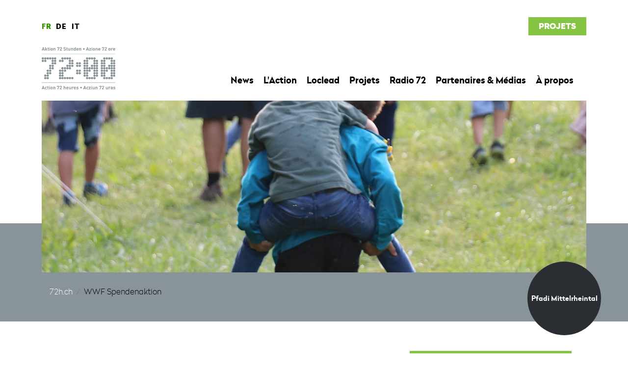

--- FILE ---
content_type: text/html
request_url: https://72h.ch/detail-du-projet%3Ftx_seventytwohours_piprojects%5Bproject%5D=77&tx_seventytwohours_piprojects%5Baction%5D=detail&tx_seventytwohours_piprojects%5Bcontroller%5D=Project&cHash=a206fb5a8b03ebd8b8f0b6ef74f213d8.html
body_size: 5100
content:
<!DOCTYPE html><html lang="fr"><head><meta charset="utf-8"/><!-- hemmer.ch SA https://www.hemmer.ch hello(at)hemmer.ch Rue du Criblet 9 1700 Fribourg Tél : +41 26 321 30 80 This website is powered by TYPO3 - inspiring people to share! TYPO3 is a free open source Content Management Framework initially created by Kasper Skaarhoj and licensed under GNU/GPL. TYPO3 is copyright 1998-2019 of Kasper Skaarhoj. Extensions are copyright of their respective owners. Information and contribution at https://typo3.org/ --><title>Détail du projet - 72heures</title><meta content="width=device-width, initial-scale=1, shrink-to-fit=no" name="viewport"/><meta property="og:type" content="website"/><meta property="og:title" content="Détail du projet"/><meta property="og:url" content="https://72h.ch/detail-du-projet?tx_seventytwohours_piprojects%5Bproject%5D=77&amp;tx_seventytwohours_piprojects%5Baction%5D=detail&amp;tx_seventytwohours_piprojects%5Bcontroller%5D=Project&amp;cHash=a206fb5a8b03ebd8b8f0b6ef74f213d8"/><meta content="summary" name="twitter:card"/><meta content="yes" name="apple-mobile-web-app-capable"/><meta content="black-translucent" name="apple-mobile-web-app-status-bar-style"/><meta content="72heures" name="apple-mobile-web-app-title"/><meta content="72heures" name="application-name"/><meta content="GHKRIwfbzrZ7RVD2IDt8XycN-TBZcnH3hKGdaKb7Dtg" name="google-site-verification"/><meta content="yes" name="mobile-web-app-capable"/><meta content="/typo3conf/ext/mr_theme/Resources/Public/Favicons/mstile-70x70.png" name="msapplication-square70x70logo"/><meta content="/typo3conf/ext/mr_theme/Resources/Public/Favicons/mstile-150x150.png" name="msapplication-square150x150logo"/><meta content="/typo3conf/ext/mr_theme/Resources/Public/Favicons/mstile-310x310.png" name="msapplication-square310x310logo"/><meta content="/typo3conf/ext/mr_theme/Resources/Public/Favicons/mstile-310x150.png" name="msapplication-wide310x150logo"/><meta content="/typo3conf/ext/mr_theme/Resources/Public/Favicons/mstile-144x144.png" name="msapplication-tileimage"/><meta content="#ffffff" name="msapplication-tilecolor"/><meta content="#ffffff" name="theme-color"/><link href="detail-du-projet%3Ftx_seventytwohours_piprojects[project]=77&amp;tx_seventytwohours_piprojects[action]=detail&amp;tx_seventytwohours_piprojects[controller]=Project&amp;cHash=a206fb5a8b03ebd8b8f0b6ef74f213d8.html" rel="canonical"/><link href="typo3conf/ext/mr_theme/Resources/Public/Favicons/android-chrome-144x144.png" rel="icon" sizes="144x144" type="image/png"/><link href="typo3conf/ext/mr_theme/Resources/Public/Favicons/android-chrome-192x192.png" rel="icon" sizes="192x192" type="image/png"/><link href="typo3conf/ext/mr_theme/Resources/Public/Favicons/android-chrome-256x256.png" rel="icon" sizes="256x256" type="image/png"/><link href="typo3conf/ext/mr_theme/Resources/Public/Favicons/android-chrome-36x36.png" rel="icon" sizes="36x36" type="image/png"/><link href="typo3conf/ext/mr_theme/Resources/Public/Favicons/android-chrome-48x48.png" rel="icon" sizes="48x48" type="image/png"/><link href="typo3conf/ext/mr_theme/Resources/Public/Favicons/android-chrome-512x512.png" rel="icon" sizes="512x512" type="image/png"/><link href="typo3conf/ext/mr_theme/Resources/Public/Favicons/android-chrome-72x72.png" rel="icon" sizes="72x72" type="image/png"/><link href="typo3conf/ext/mr_theme/Resources/Public/Favicons/android-chrome-96x96.png" rel="icon" sizes="96x96" type="image/png"/><link href="typo3conf/ext/mr_theme/Resources/Public/Favicons/apple-touch-icon-114x114.png" rel="apple-touch-icon" sizes="114x114"/><link href="typo3conf/ext/mr_theme/Resources/Public/Favicons/apple-touch-icon-120x120.png" rel="apple-touch-icon" sizes="120x120"/><link href="typo3conf/ext/mr_theme/Resources/Public/Favicons/apple-touch-icon-144x144.png" rel="apple-touch-icon" sizes="144x144"/><link href="typo3conf/ext/mr_theme/Resources/Public/Favicons/apple-touch-icon-152x152.png" rel="apple-touch-icon" sizes="152x152"/><link href="typo3conf/ext/mr_theme/Resources/Public/Favicons/apple-touch-icon-167x167.png" rel="apple-touch-icon" sizes="167x167"/><link href="typo3conf/ext/mr_theme/Resources/Public/Favicons/apple-touch-icon-180x180.png" rel="apple-touch-icon" sizes="180x180"/><link href="typo3conf/ext/mr_theme/Resources/Public/Favicons/apple-touch-icon-57x57.png" rel="apple-touch-icon" sizes="57x57"/><link href="typo3conf/ext/mr_theme/Resources/Public/Favicons/apple-touch-icon-60x60.png" rel="apple-touch-icon" sizes="60x60"/><link href="typo3conf/ext/mr_theme/Resources/Public/Favicons/apple-touch-icon-72x72.png" rel="apple-touch-icon" sizes="72x72"/><link href="typo3conf/ext/mr_theme/Resources/Public/Favicons/apple-touch-icon-76x76.png" rel="apple-touch-icon" sizes="76x76"/><link href="typo3conf/ext/mr_theme/Resources/Public/Favicons/apple-touch-icon-precomposed.png" rel="apple-touch-icon-precomposed" sizes="180x180"/><link href="typo3conf/ext/mr_theme/Resources/Public/Favicons/apple-touch-startup-image-1182x2208.png" media="(device-width: 414px) and (device-height: 736px) and (orientation: landscape) and (-webkit-device-pixel-ratio: 3)" rel="apple-touch-startup-image" sizes="1182x2208"/><link href="typo3conf/ext/mr_theme/Resources/Public/Favicons/apple-touch-startup-image-1242x2148.png" media="(device-width: 414px) and (device-height: 736px) and (orientation: portrait) and (-webkit-device-pixel-ratio: 3)" rel="apple-touch-startup-image" sizes="1242x2148"/><link href="typo3conf/ext/mr_theme/Resources/Public/Favicons/apple-touch-startup-image-1496x2048.png" media="(device-width: 768px) and (device-height: 1024px) and (orientation: landscape) and (-webkit-device-pixel-ratio: 2)" rel="apple-touch-startup-image" sizes="1496x2048"/><link href="typo3conf/ext/mr_theme/Resources/Public/Favicons/apple-touch-startup-image-1536x2008.png" media="(device-width: 768px) and (device-height: 1024px) and (orientation: portrait) and (-webkit-device-pixel-ratio: 2)" rel="apple-touch-startup-image" sizes="1536x2008"/><link href="typo3conf/ext/mr_theme/Resources/Public/Favicons/apple-touch-startup-image-320x460.png" media="(device-width: 320px) and (device-height: 480px) and (-webkit-device-pixel-ratio: 1)" rel="apple-touch-startup-image" sizes="320x460"/><link href="typo3conf/ext/mr_theme/Resources/Public/Favicons/apple-touch-startup-image-640x1096.png" media="(device-width: 320px) and (device-height: 568px) and (-webkit-device-pixel-ratio: 2)" rel="apple-touch-startup-image" sizes="640x1096"/><link href="typo3conf/ext/mr_theme/Resources/Public/Favicons/apple-touch-startup-image-640x920.png" media="(device-width: 320px) and (device-height: 480px) and (-webkit-device-pixel-ratio: 2)" rel="apple-touch-startup-image" sizes="640x920"/><link href="typo3conf/ext/mr_theme/Resources/Public/Favicons/apple-touch-startup-image-748x1024.png" media="(device-width: 768px) and (device-height: 1024px) and (orientation: landscape) and (-webkit-device-pixel-ratio: 1)" rel="apple-touch-startup-image" sizes="748x1024"/><link href="typo3conf/ext/mr_theme/Resources/Public/Favicons/apple-touch-startup-image-750x1294.png" media="(device-width: 375px) and (device-height: 667px) and (-webkit-device-pixel-ratio: 2)" rel="apple-touch-startup-image" sizes="750x1294"/><link href="typo3conf/ext/mr_theme/Resources/Public/Favicons/apple-touch-startup-image-768x1004.png" media="(device-width: 768px) and (device-height: 1024px) and (orientation: portrait) and (-webkit-device-pixel-ratio: 1)" rel="apple-touch-startup-image" sizes="768x1004"/><link href="typo3conf/ext/mr_theme/Resources/Public/Favicons/favicon-16x16.png" rel="icon" sizes="16x16" type="image/png"/><link href="typo3conf/ext/mr_theme/Resources/Public/Favicons/favicon-32x32.png" rel="icon" sizes="32x32" type="image/png"/><link href="typo3conf/ext/mr_theme/Resources/Public/Favicons/favicon.ico" rel="shortcut icon"/><link hreflang="de" href="http://dev.72heures.ch/de/projektdetail?tx_seventytwohours_piprojects%5Bproject%5D=77&amp;tx_seventytwohours_piprojects%5Baction%5D=detail&amp;tx_seventytwohours_piprojects%5Bcontroller%5D=Project&amp;cHash=a206fb5a8b03ebd8b8f0b6ef74f213d8" rel="alternate"/><link hreflang="it" href="http://dev.72heures.ch/it/dettaglio-del-progetto?tx_seventytwohours_piprojects%5Bproject%5D=77&amp;tx_seventytwohours_piprojects%5Baction%5D=detail&amp;tx_seventytwohours_piprojects%5Bcontroller%5D=Project&amp;cHash=a206fb5a8b03ebd8b8f0b6ef74f213d8" rel="alternate"/><link rel="stylesheet" href="typo3temp/assets/compressed/merged-e20b3cb254fec94cefdd394433f73761-min.css"/><link rel="stylesheet" href="typo3temp/assets/compressed/merged-8a0ee6f80a925a9e2fd89fd8a3efea38-min.css"/><script type="application/ld+json">{"@context":"http:\/\/schema.org","@type":"WebSite","headline":"Détail du projet","name":"72heures","url":"https:\/\/72h.ch\/detail-du-projet?tx_seventytwohours_piprojects%5Bproject%5D=77&tx_seventytwohours_piprojects%5Baction%5D=detail&tx_seventytwohours_piprojects%5Bcontroller%5D=Project&cHash=a206fb5a8b03ebd8b8f0b6ef74f213d8"}</script><script type="application/ld+json">{"@context":"http:\/\/schema.org","@type":"WebPage","@id":"https:\/\/72h.ch\/detail-du-projet?tx_seventytwohours_piprojects%5Bproject%5D=77&tx_seventytwohours_piprojects%5Baction%5D=detail&tx_seventytwohours_piprojects%5Bcontroller%5D=Project&cHash=a206fb5a8b03ebd8b8f0b6ef74f213d8"}</script><script type="application/ld+json">{"@context":"http:\/\/schema.org","@type":"Organization","description":"projet Action 72 heures","name":"72heures","url":"http:\/\/dev.72heures.ch","address":{"@type":"PostalAddress","streetAddress":"Gerberngasse 39","addressLocality":"Bern 13","addressRegion":"BE","addressCountry":"Suisse","postalCode":"3000"},"logo":{"@type":"ImageObject","url":"http:\/\/dev.72heures.ch\/typo3conf\/ext\/mr_theme\/Resources\/Public\/Images\/logo.jpg","height":"1200","width":"1200"},"contactPoint":{"@type":"ContactPoint","telephone":"0313262935","contactType":"projet Action 72 heures"},"email":"roxane.barclay@sajv.ch"}</script><script type="application/ld+json">{"@context":"http:\/\/schema.org","@type":"BreadcrumbList","itemListElement":[{"@type":"ListItem","position":1,"item":{"@id":"https:\/\/72h.ch\/","name":"72h.ch"}},{"@type":"ListItem","position":2,"item":{"@id":"https:\/\/72h.ch\/detail-du-projet","name":"Détail du projet"}}]}</script><script language="javascript" src="https://widget.raisenow.com/widgets/lema/sajv-7aaff/js/dds-init-widget-fr.js"></script></head><body class="site-wrapper p-detail"><div><header><div class="header-top"><div class="container"><div class="row"><div class="col-6 languages-all"><nav class="language-nav"><ul class="list-unstyled"><li class="active"><a href="detail-du-projet%3Ftx_seventytwohours_piprojects[project]=77&amp;tx_seventytwohours_piprojects[action]=detail&amp;tx_seventytwohours_piprojects[controller]=Project&amp;cHash=a206fb5a8b03ebd8b8f0b6ef74f213d8.html" hreflang="fr" title="Afficher cette page en français">Fr</a></li><li ><a href="de/projektdetail%3Ftx_seventytwohours_piprojects[project]=77&amp;tx_seventytwohours_piprojects[action]=detail&amp;tx_seventytwohours_piprojects[controller]=Project&amp;cHash=a206fb5a8b03ebd8b8f0b6ef74f213d8.html" hreflang="de" title="Diese Seite auf Deutsch zeigen">De</a></li><li ><a href="it/dettaglio-del-progetto%3Ftx_seventytwohours_piprojects[project]=77&amp;tx_seventytwohours_piprojects[action]=detail&amp;tx_seventytwohours_piprojects[controller]=Project&amp;cHash=a206fb5a8b03ebd8b8f0b6ef74f213d8.html" hreflang="it" title="Mostra questa pagina in italiano">It</a></li></ul></nav></div><div class="col-6 registration"><a href="projets.html" class="btn btn-green btn-participate">Projets</a></div></div></div></div><div class="header"><div class="container"><div class="row"><div class="col-6 col-lg-2"><a href="index.html" title="Retour à l'accueil" class="navbar-brand"><img src="typo3conf/ext/mr_theme/Resources/Public/Images/logo.png" alt="72heures"/></a></div><div class="col-lg-10 d-none d-lg-block d-xl-block"><nav class="main-nav navbar navbar-expand-lg"><ul class="navbar-nav ml-auto list-unstyled"><li class="nav-item"><a href="news.html" title="News"> News </a></li><li class="nav-item dropdown"><a href="laction.html" title="L'Action"> L&#039;Action </a><div class="dropdown-menu dropdown-menu-right"><a href="laction/comment-ca-marche.html" title="Comment ça marche?" class="dropdown-item"> > Comment ça marche? </a><a href="laction/laction-en-hiver.html" title="L'Action en hiver" class="dropdown-item"> > L&#039;Action en hiver </a><a href="laction/agenda-2030-du-developpement-durable.html" title="Agenda 2030 du développement durable" class="dropdown-item"> > Agenda 2030 du développement durable </a><a href="laction/editions-precedentes.html" title="Editions précédentes" class="dropdown-item"> > Editions précédentes </a></div></li><li class="nav-item"><a href="loclead.html" title="Loclead"> Loclead </a></li><li class="nav-item"><a href="projets.html" title="Projets"> Projets </a></li><li class="nav-item"><a href="radio-72.html" title="Radio 72"> Radio 72 </a></li><li class="nav-item dropdown"><a href="partenaires-medias.html" title="Partenaires &amp; Médias"> Partenaires &amp; Médias </a><div class="dropdown-menu dropdown-menu-right"><a href="partenaires-medias.html" title="Nos sponsors" class="dropdown-item"> > Nos sponsors </a><a href="partenaires-medias/comite-72.html" title="Comité 72" class="dropdown-item"> > Comité 72 </a><a href="partenaires-medias/communiques.html" title="Communiqués" class="dropdown-item"> > Communiqués </a></div></li><li class="nav-item dropdown"><a href="a-propos.html" title="À propos"> À propos </a><div class="dropdown-menu dropdown-menu-right"><a href="a-propos/le-csaj.html" title="Le CSAJ" class="dropdown-item"> > Le CSAJ </a></div></li></ul></nav></div><div class="col-3 offset-3 d-block d-lg-none"><a href="detail-du-projet%3Ftx_seventytwohours_piprojects[project]=77&amp;tx_seventytwohours_piprojects[action]=detail&amp;tx_seventytwohours_piprojects[controller]=Project&amp;cHash=a206fb5a8b03ebd8b8f0b6ef74f213d8.html#menu" id="responsive"><span></span></a></div></div></div></div></header><nav id="menu"><ul class="list-unstyled"><li><a href="news.html" title="News"> News </a></li><li><a href="laction.html" title="L'Action"> L&#039;Action </a><ul class="list-unstyled"><li><a href="laction/comment-ca-marche.html" title="Comment ça marche?"> Comment ça marche? </a></li><li><a href="laction/laction-en-hiver.html" title="L'Action en hiver"> L&#039;Action en hiver </a></li><li><a href="laction/agenda-2030-du-developpement-durable.html" title="Agenda 2030 du développement durable"> Agenda 2030 du développement durable </a></li><li><a href="laction/editions-precedentes.html" title="Editions précédentes"> Editions précédentes </a></li></ul></li><li><a href="loclead.html" title="Loclead"> Loclead </a></li><li><a href="projets.html" title="Projets"> Projets </a></li><li><a href="radio-72.html" title="Radio 72"> Radio 72 </a></li><li><a href="partenaires-medias.html" title="Partenaires &amp; Médias"> Partenaires &amp; Médias </a><ul class="list-unstyled"><li><a href="partenaires-medias.html" title="Nos sponsors"> Nos sponsors </a></li><li><a href="partenaires-medias/comite-72.html" title="Comité 72"> Comité 72 </a></li><li><a href="partenaires-medias/communiques.html" title="Communiqués"> Communiqués </a></li></ul></li><li><a href="a-propos.html" title="À propos"> À propos </a><ul class="list-unstyled"><li><a href="a-propos/le-csaj.html" title="Le CSAJ"> Le CSAJ </a></li></ul></li></ul></nav><main class="site-content"><section class="carousel"><div class="project-banner"><section class="banner"><div class="container"><div class="banner-image"></div><img src="fileadmin/_processed_/4/b/csm_project-0077_db4b935dcd.jpg" width="1140" height="760" alt=""/></div></section><section class="timer"><div class="container h-100"><div class="row h-100"><div class="col-md-12 align-items-end d-flex"><nav aria-label="breadcrumb" class="breadcrumb-container"><ol class="breadcrumb"><li class="breadcrumb-item active"><a href="index.html" title="72h.ch"><span>72h.ch</span></a></li><li aria-current="page" class="breadcrumb-item active"><span>WWF Spendenaktion</span></li></ol></nav><div class="info-dates"><p><a href="http://www.pfimba.ch" target="_blank">Pfadi Mittelrheintal</a></p></div></div></div></div></section></div><section class=""><div class="container"><div class="col-12"><div class="container"><div class="row project-detail"><div class="col-md-8 project-description"><h1>WWF Spendenaktion</h1><h2>Wir wollen verschiedene Aktionen Geld für den WWF Schweiz sammeln.</h2><div class="description"><h3>Description des activités</h3> Dieser Gedanke den WWF und die Pfadi zu verbinden existiert bereits. Wir wollen unseren Pfaditeilnehmern nicht nur das Leben in der Natur näherbringen, sondern auch zeigen, dass man der Natur auch Sorge tragen muss und sie respektvoll behandelt. Der WFF Schweiz wieder spiegelt unserer Meinung nach viele dieser Werte. Darum wollen wir mit verschiedenen Aktionen, die wir in Heerbrugg und in den Nachbargemeinden durchführen, Geld für den WWF sammeln und es spenden. Ziel ist es eine für eine Patenschaft zu spenden. Die erste Aktion ist ein Stand an dem wir Tee, heisse Schokolade, Kaffe verkaufen. Bei den Temperaturen im Winter wärmt sich jeder bei einer Tasse Tee oder Kaffee auf. Dazu verkaufen wir an diesem Stand noch selbst hergestellte Zündwürfel, die wir am Vorabend herstellen. Dieser Stand dient uns auch als Werbefläche für die zweite Aktion, nämlich ein "Zopflieferdienst". Für diese Aktion beginnen wir schon früh zu werben und hoffen auf reichlich nachfrage. Die Zöpfe werden von uns am Vorabend gebacken und am nächsten Tag, teilen wir uns in verschiedene Gruppen auf und liefern die Zöpfe an die Kunden.Die erste Aktion ist ein Stand an dem wir Tee, heisse Schokolade, Kaffe verkaufen. Bei den Temperaturen im Winter wärmt sich jeder bei einer Tasse Tee oder Kaffee auf. Dazu verkaufen wir an diesem Stand noch selbst hergestellte Zündwürfel, die wir am Vorabend herstellen. Dieser Stand dient uns auch als Werbefläche für die zweite Aktion, nämlich ein "Zopflieferdienst". Für diese Aktion beginnen wir schon früh zu werben und hoffen auf reichlich nachfrage. Die Zöpfe werden von uns am Vorabend gebacken und am nächsten Tag, teilen wir uns in verschiedene Gruppen auf und liefern die Zöpfe an die Kunden. </div><div id="map" data-latitude="47.410967" data-longitude="9.627122" data-title="WWF Spendenaktion" data-marker="/typo3conf/ext/seventytwo_hours/Resources/Public/Images/marker.png" style="height:445px; width: 95%;"></div></div><div class="col-md-4"><div class="project-infos"><div class="organisation"><h3>Organisé par</h3><p><a href="http://www.pfimba.ch" target="_blank">Pfadi Mittelrheintal</a></p></div><div class="participants inner-block"><h3>Nombre de participants</h3><p>20</p></div><div class="age inner-block"><h3>Age des participants</h3><p>6-24 ans</p></div><div class="objectifs inner-block"><h3>Objectifs de développement</h3><ul><li>13 - Mesures relatives à la lutte contre les changements climatiques</li><li>15 - Vie terrestre</li><li>17 - Partenariats pour la réalisation des objectifs</li></ul></div><div class="responsable inner-block"><h3>Responsable du projet</h3><p> Anouk Schärer<br/><a href="&#109;&#97;&#105;&#108;&#116;&#111;&#58;&#97;&#110;&#111;&#117;&#107;&#46;&#115;&#99;&#104;&#97;&#101;&#114;&#101;&#114;&#50;&#49;&#64;&#103;&#109;&#97;&#105;&#108;&#46;&#99;&#111;&#109;">anouk.schaerer21&#64;gmail&#46;com</a><br/></p></div></div><div class="social"><h3>Le groupe sur les réseaux</h3><ul><li><a href="https://www.facebook.com/Pfadi Mittelrheintal"><img src="typo3conf/ext/seventytwo_hours/Resources/Public/Images/facebook.png" alt=""/></a></li><li><a href="https://www.instagram.com/pfadi_mittelrheintal"><img src="typo3conf/ext/seventytwo_hours/Resources/Public/Images/instagram.png" alt=""/></a></li></ul></div></div></div></div></div></div></section></section></main><footer class="site-footer"><div class="top-footer"><div class="container"><div class="last-post"><div class="row"><div class="col-sm-12 col-lg-6"><img src="typo3conf/ext/mr_theme/Resources/Public/Images/instagrams_fr.png" alt="Notre dernier post"/></div><div class="col-sm-12 col-lg-6"><div id="instafeed"></div></div></div></div></div></div><div class="container"><div class="row"><div class="col-lg-5"><h1 class=""> Un projet des organisations de jeunesse suisses </h1><div class="ce-image ce-center ce-above"><div class="ce-gallery" data-ce-columns="1" data-ce-images="1"><div class="ce-outer"><div class="ce-inner"><div class="ce-row"><div class="ce-column"><figure class="image"><img class="image-embed-item img-fluid" src="fileadmin/user_upload/sclogo_black.png" width="1000" height="215" alt=""/></figure></div></div></div></div></div></div></div><div class="col-lg-3"><h1 class=""> Téléchargements </h1><ul><li><a href="participer/conditions-generales.html">Conditions générales</a></li></ul></div><div class="col-lg-4 newsletter-form"><h1>Social media</h1><ul class="socials-networks list-unstyled d-flex justify-content-around align-items-center"><li class="facebook"><a href="https://www.facebook.com/72heures" target="_blank"><img src="typo3conf/ext/mr_theme/Resources/Public/Images/facebook.png" alt="Facebook"/></a></li><li class="twitter"><a href="https://twitter.com/72h" target="_blank"><img src="typo3conf/ext/mr_theme/Resources/Public/Images/twitter.png" alt="Twitter"/></a></li><li class="instagram"><a href="https://www.instagram.com/aktion_72_stunden/" target="_blank"><img src="typo3conf/ext/mr_theme/Resources/Public/Images/instagram.png" alt="Instagram"/></a></li></ul></div></div></div><div class="container"><div class="row"><div class="col-md-12 footer-logos"><h1 class=""> Avec le précieux soutien de </h1><div class="d-flex flex-wrap justify-content-left"><img class="img-fluid logo-partenaire mr-5" src="fileadmin/user_upload/documents/Logos/14_loro-beneficiaire15_q_1.jpg" width="945" height="329" alt=""/><img class="img-fluid logo-partenaire mr-5" src="fileadmin/user_upload/documents/Logos/BindingStiftung.gif" width="790" height="177" alt=""/><img class="img-fluid logo-partenaire mr-5" src="fileadmin/user_upload/documents/Logos/Mercator_Rot_CMYK.png" width="522" height="258" alt=""/></div></div></div></div><div class="sponsoring"><section class=""><div class="container"><div class="col-12"><p>Avec le soutien financier de la Confédération, en vertu de la loi sur l’encouragement de l’enfance et de la jeunesse (LEEJ)&nbsp;</p></div></div></section></div><div class="footer-bottom"><div class="container"><div class="row"><div class="col-12 col-md-12 text-right"><p>Powered by <a href="https://www.hemmer.ch" title="hemmer.ch SA" target="_blank">hemmer.ch</a></p></div></div></div></div></footer></div><button id="back-to-top" class="btn btn-green"><i class="fa fa-arrow-up"></i></button><script src="typo3temp/assets/compressed/merged-d934ec0f5d16a05ee6d47de34ecfcdbf-min.js"></script><script src="typo3temp/assets/compressed/merged-dbfb30987ba20b189c119d4bd260540e-min.js"></script><script> /*<![CDATA[*/ /*6641c3530d6d0246161393*/
 </script></body></html>


--- FILE ---
content_type: application/javascript
request_url: https://72h.ch/typo3temp/assets/compressed/merged-d934ec0f5d16a05ee6d47de34ecfcdbf-min.js
body_size: 80658
content:
(function(){var e;e=function(){function e(e,t){var n,r;this.options={target:"instafeed",get:"popular",resolution:"thumbnail",sortBy:"none",links:!0,mock:!1,useHttp:!1};if(typeof e=="object")for(n in e)r=e[n],this.options[n]=r;this.context=t!=null?t:this,this.unique=this._genKey()}
return e.prototype.hasNext=function(){return typeof this.context.nextUrl=="string"&&this.context.nextUrl.length>0},e.prototype.next=function(){return this.hasNext()?this.run(this.context.nextUrl):!1},e.prototype.run=function(t){var n,r,i;if(typeof this.options.clientId!="string"&&typeof this.options.accessToken!="string")throw new Error("Missing clientId or accessToken.");if(typeof this.options.accessToken!="string"&&typeof this.options.clientId!="string")throw new Error("Missing clientId or accessToken.");return this.options.before!=null&&typeof this.options.before=="function"&&this.options.before.call(this),typeof document!="undefined"&&document!==null&&(i=document.createElement("script"),i.id="instafeed-fetcher",i.src=t||this._buildUrl(),n=document.getElementsByTagName("head"),n[0].appendChild(i),r="instafeedCache"+this.unique,window[r]=new e(this.options,this),window[r].unique=this.unique),!0},e.prototype.parse=function(e){var t,n,r,i,s,o,u,a,f,l,c,h,p,d,v,m,g,y,b,w,E,S,x,T,N,C,k,L,A,O,M,_,D;if(typeof e!="object"){if(this.options.error!=null&&typeof this.options.error=="function")return this.options.error.call(this,"Invalid JSON data"),!1;throw new Error("Invalid JSON response")}
if(e.meta.code!==200){if(this.options.error!=null&&typeof this.options.error=="function")return this.options.error.call(this,e.meta.error_message),!1;throw new Error("Error from Instagram: "+e.meta.error_message)}
if(e.data.length===0){if(this.options.error!=null&&typeof this.options.error=="function")return this.options.error.call(this,"No images were returned from Instagram"),!1;throw new Error("No images were returned from Instagram")}
this.options.success!=null&&typeof this.options.success=="function"&&this.options.success.call(this,e),this.context.nextUrl="",e.pagination!=null&&(this.context.nextUrl=e.pagination.next_url);if(this.options.sortBy!=="none"){this.options.sortBy==="random"?M=["","random"]:M=this.options.sortBy.split("-"),O=M[0]==="least"?!0:!1;switch(M[1]){case"random":e.data.sort(function(){return.5-Math.random()});break;case"recent":e.data=this._sortBy(e.data,"created_time",O);break;case"liked":e.data=this._sortBy(e.data,"likes.count",O);break;case"commented":e.data=this._sortBy(e.data,"comments.count",O);break;default:throw new Error("Invalid option for sortBy: '"+this.options.sortBy+"'.")}}
if(typeof document!="undefined"&&document!==null&&this.options.mock===!1){m=e.data,A=parseInt(this.options.limit,10),this.options.limit!=null&&m.length>A&&(m=m.slice(0,A)),u=document.createDocumentFragment(),this.options.filter!=null&&typeof this.options.filter=="function"&&(m=this._filter(m,this.options.filter));if(this.options.template!=null&&typeof this.options.template=="string"){f="",d="",w="",D=document.createElement("div");for(c=0,N=m.length;c<N;c++){h=m[c],p=h.images[this.options.resolution];if(typeof p!="object")throw o="No image found for resolution: "+this.options.resolution+".",new Error(o);E=p.width,y=p.height,b="square",E>y&&(b="landscape"),E<y&&(b="portrait"),v=p.url,l=window.location.protocol.indexOf("http")>=0,l&&!this.options.useHttp&&(v=v.replace(/https?:\/\//,"//")),d=this._makeTemplate(this.options.template,{model:h,id:h.id,link:h.link,type:h.type,image:v,width:E,height:y,orientation:b,caption:this._getObjectProperty(h,"caption.text"),likes:h.likes.count,comments:h.comments.count,location:this._getObjectProperty(h,"location.name")}),f+=d}
D.innerHTML=f,i=[],r=0,n=D.childNodes.length;while(r<n)i.push(D.childNodes[r]),r+=1;for(x=0,C=i.length;x<C;x++)L=i[x],u.appendChild(L)}else for(T=0,k=m.length;T<k;T++){h=m[T],g=document.createElement("img"),p=h.images[this.options.resolution];if(typeof p!="object")throw o="No image found for resolution: "+this.options.resolution+".",new Error(o);v=p.url,l=window.location.protocol.indexOf("http")>=0,l&&!this.options.useHttp&&(v=v.replace(/https?:\/\//,"//")),g.src=v,this.options.links===!0?(t=document.createElement("a"),t.href=h.link,t.appendChild(g),u.appendChild(t)):u.appendChild(g)}
_=this.options.target,typeof _=="string"&&(_=document.getElementById(_));if(_==null)throw o='No element with id="'+this.options.target+'" on page.',new Error(o);_.appendChild(u),a=document.getElementsByTagName("head")[0],a.removeChild(document.getElementById("instafeed-fetcher")),S="instafeedCache"+this.unique,window[S]=void 0;try{delete window[S]}catch(P){s=P}}
return this.options.after!=null&&typeof this.options.after=="function"&&this.options.after.call(this),!0},e.prototype._buildUrl=function(){var e,t,n;e="https://api.instagram.com/v1";switch(this.options.get){case"popular":t="media/popular";break;case"tagged":if(!this.options.tagName)throw new Error("No tag name specified. Use the 'tagName' option.");t="tags/"+this.options.tagName+"/media/recent";break;case"location":if(!this.options.locationId)throw new Error("No location specified. Use the 'locationId' option.");t="locations/"+this.options.locationId+"/media/recent";break;case"user":if(!this.options.userId)throw new Error("No user specified. Use the 'userId' option.");t="users/"+this.options.userId+"/media/recent";break;default:throw new Error("Invalid option for get: '"+this.options.get+"'.")}
return n=e+"/"+t,this.options.accessToken!=null?n+="?access_token="+this.options.accessToken:n+="?client_id="+this.options.clientId,this.options.limit!=null&&(n+="&count="+this.options.limit),n+="&callback=instafeedCache"+this.unique+".parse",n},e.prototype._genKey=function(){var e;return e=function(){return((1+Math.random())*65536|0).toString(16).substring(1)},""+e()+e()+e()+e()},e.prototype._makeTemplate=function(e,t){var n,r,i,s,o;r=/(?:\{{2})([\w\[\]\.]+)(?:\}{2})/,n=e;while(r.test(n))s=n.match(r)[1],o=(i=this._getObjectProperty(t,s))!=null?i:"",n=n.replace(r,function(){return""+o});return n},e.prototype._getObjectProperty=function(e,t){var n,r;t=t.replace(/\[(\w+)\]/g,".$1"),r=t.split(".");while(r.length){n=r.shift();if(!(e!=null&&n in e))return null;e=e[n]}
return e},e.prototype._sortBy=function(e,t,n){var r;return r=function(e,r){var i,s;return i=this._getObjectProperty(e,t),s=this._getObjectProperty(r,t),n?i>s?1:-1:i<s?1:-1},e.sort(r.bind(this)),e},e.prototype._filter=function(e,t){var n,r,i,s,o;n=[],r=function(e){if(t(e))return n.push(e)};for(i=0,o=e.length;i<o;i++)s=e[i],r(s);return n},e}(),function(e,t){return typeof define=="function"&&define.amd?define([],t):typeof module=="object"&&module.exports?module.exports=t():e.Instafeed=t()}(this,function(){return e})}).call(this);window.google=window.google||{};google.maps=google.maps||{};(function(){var modules=google.maps.modules={};google.maps.__gjsload__=function(name,text){modules[name]=text};google.maps.Load=function(apiLoad){delete google.maps.Load;apiLoad([0.009999999776482582,[null,[["https://khms0.googleapis.com/kh?v=979\u0026hl=en-US\u0026","https://khms1.googleapis.com/kh?v=979\u0026hl=en-US\u0026"],null,null,null,1,"979",["https://khms0.google.com/kh?v=979\u0026hl=en-US\u0026","https://khms1.google.com/kh?v=979\u0026hl=en-US\u0026"]],null,null,null,null,[["https://cbks0.googleapis.com/cbk?","https://cbks1.googleapis.com/cbk?"]],[["https://khms0.googleapis.com/kh?v=162\u0026hl=en-US\u0026","https://khms1.googleapis.com/kh?v=162\u0026hl=en-US\u0026"],null,null,null,null,"162",["https://khms0.google.com/kh?v=162\u0026hl=en-US\u0026","https://khms1.google.com/kh?v=162\u0026hl=en-US\u0026"]],null,null,null,null,null,null,null,[["https://streetviewpixels-pa.googleapis.com/v1/thumbnail?hl=en-US\u0026","https://streetviewpixels-pa.googleapis.com/v1/thumbnail?hl=en-US\u0026"]]],["en-US","US",null,0,null,null,"https://maps.gstatic.com/mapfiles/",null,"https://maps.googleapis.com","https://maps.googleapis.com",null,"https://maps.google.com",null,"https://maps.gstatic.com/maps-api-v3/api/images/","https://www.google.com/maps",null,"https://www.google.com",1,"https://maps.googleapis.com/maps_api_js_slo/log?hasfast=true",0,1],["https://maps.googleapis.com/maps-api-v3/api/js/56/12a","3.56.12a"],[779641479],null,null,null,[112],null,null,"",["places"],null,1,"https://khms.googleapis.com/mz?v=979\u0026","AIzaSyD9er5KFIpE-ngmjO4pe8poR6DmVKvHvQg","https://earthbuilder.googleapis.com","https://earthbuilder.googleapis.com",null,"https://mts.googleapis.com/maps/vt/icon",[["https://maps.googleapis.com/maps/vt"],["https://maps.googleapis.com/maps/vt"],null,null,null,null,null,null,null,null,null,null,["https://www.google.com/maps/vt"],"/maps/vt",692000000,692,692437791],2,500,[null,null,null,null,"https://www.google.com/maps/preview/log204","","https://static.panoramio.com.storage.googleapis.com/photos/",["https://geo0.ggpht.com/cbk","https://geo1.ggpht.com/cbk","https://geo2.ggpht.com/cbk","https://geo3.ggpht.com/cbk"],"https://maps.googleapis.com/maps/api/js/GeoPhotoService.GetMetadata","https://maps.googleapis.com/maps/api/js/GeoPhotoService.SingleImageSearch",["https://lh3.ggpht.com/","https://lh4.ggpht.com/","https://lh5.ggpht.com/","https://lh6.ggpht.com/"],"https://streetviewpixels-pa.googleapis.com/v1/tile",["https://lh3.googleusercontent.com/","https://lh4.googleusercontent.com/","https://lh5.googleusercontent.com/","https://lh6.googleusercontent.com/"]],null,null,null,null,"/maps/api/js/ApplicationService.GetEntityDetails",0,null,null,null,null,[],["56.12a"],1,0,[1],"[base64]/[base64]/dj03ZTllYzI5ZjEwNmE4NmI5ZWJmYTRjMTU3YmU1ZDc2NTpgCi6AfIB4gHSAcIBsgGiAZIBggFyAWIBUgFCATIBIgESAQIA8gDiANIAwgCyAKIAkEgQIABAAEgQIARABEgQIAhACEg0IAxD///////////8BEg0IBBD+//////////8BOOmOtBY4nf+3FjjriLgWOI+quBY=",null,1,0.009999999776482582,null,[[[6,"1715135262"]]],null,""],loadScriptTime)};var loadScriptTime=(new Date).getTime()})();google.maps.__gjsload__('places',function(_){var kja=function(a){return _.Jj(_.Fj(b=>-1!==b.indexOf("{Google}"),"must include {Google}"))(a)},lja=function(a){switch(a){case 0:return 200;case 3:case 11:return 400;case 16:return 401;case 7:return 403;case 5:return 404;case 6:case 10:return 409;case 9:return 412;case 8:return 429;case 1:return 499;case 15:case 13:case 2:return 500;case 12:return 501;case 14:return 503;case 4:return 504;default:return 0}},IC=function(a){return null==a?null:a},JC=function(a){a=_.Ej(b=>{b=(0,_.Lq)(b);if(b.includes("/"))throw _.yj('Field with "/" specified: '+b);b=b.replace(/\./g,"/");"utc_offset_minutes"===b?b="utc_offset":"utc_offset"===b&&_.pj("utc_offset is deprecated as of November 2019. Use utc_offset_minutes instead. See https://goo.gle/js-open-now");"opening_hours/open_now"===b&&_.pj("opening_hours.open_now is deprecated as of November 2019. Use the isOpen() method from a PlacesService.getDetails() result instead. See https://goo.gle/js-open-now.");"permanently_closed"===b&&_.pj("permanently_closed is deprecated as of May 2020 and will beturned off in May 2021. Use business_status instead.");return b})(a);if(!a.length)throw _.yj("At least one field must be specified.");return a},mja=function(a){return _.Ij(_.Jj(_.Aj({country:_.Hj([_.Lq,_.Ej(_.Lq)])},!1)),_.Fj(b=>b&&b.country?5>=b.country.length:!0,"less than 5 componentRestrictions"))(a)},nja=function(){if(null===KC){KC=!1;const a=document.body;a.addEventListener("pointerdown",()=>{KC=!0},!0);a.addEventListener("click",()=>{KC=!1},!0)}},MC=function(a){a.Tg&&(a.Tg=!1,oja(a),LC(a))},LC=function(a){const b=a.xi&&a.Tg?0:1;0===b&&0!==a.Yg?(a.Gg.removeAttribute("role"),a.Gg.setAttribute("tabindex","0"),a.Gg.removeAttribute("aria-hidden"),a.Gg.setAttribute("aria-label","Exit fullscreen search"),a.Kg.append(a.Pg),a.Kg.showModal(),a.Fg.focus(),a.Yg=0):1===b&&1!==a.Yg&&(a.Gg.setAttribute("aria-hidden","true"),a.Gg.setAttribute("tabindex","-1"),a.Gg.setAttribute("role","presentation"),a.Gg.removeAttribute("aria-label"),a.Kg.close(),a.kk?.append(a.Pg),NC(a),a.Yg=1)},qja=function(a,b=a.Mg){-1!==b&&(OC(a,-1),a.Fg.value=a.predictions[b].description,pja(a,a.predictions[b]),MC(a),a.Fg.focus())},OC=function(a,b){var c=a.Sg[a.Mg];c&&(c.removeAttribute("aria-selected"),c.setAttribute("part","prediction-item"),a.Fg.setAttribute("aria-activedescendant",""));-1===a.Mg&&(a.Ui=a.Fg.value);a.Mg=b;if(c=a.Sg[b])c.setAttribute("aria-selected","true"),c.setAttribute("part","prediction-item prediction-item-selected"),a.Fg.setAttribute("aria-activedescendant",c.id),c.appendChild(a.Vg);-1===a.Mg?(a.Fg.value=a.Ui,a.Xg.appendChild(a.Vg)):a.Fg.value=a.predictions[b].description},rja=function(a){a.Gg.classList.add("autocomplete-icon");a.Gg.setAttribute("aria-hidden","true");a.Gg.setAttribute("role","presentation");a.Gg.setAttribute("tabindex","-1");a.Gg.addEventListener("click",()=>{MC(a)})},tja=function(a){a.Fg.setAttribute("aria-autocomplete","list");a.Fg.setAttribute("autocomplete","off");a.Fg.setAttribute("role","combobox");a.Fg.setAttribute("aria-expanded","false");a.Fg.setAttribute("aria-haspopup","listbox");a.Fg.getAttribute("aria-label")||a.Fg.setAttribute("aria-label","Search For a Place");a.Fg.addEventListener("input",()=>{a.Fg.removeAttribute("aria-activedescendant");a.Tg=!0;sja(a,a.Fg.value);LC(a)});a.Fg.addEventListener("blur",b=>{b.relatedTarget||KC?b.relatedTarget&&!a.kk?.contains(b.relatedTarget)&&MC(a):(a.xi&&a.Kg.focus(),NC(a))});a.Fg.addEventListener("keydown",a.ck)},uja=function(a){a.Xg.classList.add("input-container");const b=document.createElement("span");b.classList.add("autocomplete-icon");a.Xg.append(a.Gg,a.Fg,b,a.Vg)},wja=function(a){const b=new vja({Bq:"Powered by {Google}"}),c=document.createElement("div");c.setAttribute("role","presentation");c.classList.add("attributions");c.appendChild(b.element);a.Lg.classList.add("dropdown");a.Lg.append(a.Jg,c);a.Lg.style.display="none";a.Lg.setAttribute("part","prediction-list")},xja=function(a){a.Kg.setAttribute("aria-label","Search For a Place");a.Kg.tabIndex=-1;a.Kg.addEventListener("focus",()=>{NC(a)})},NC=function(a){null!==a.dh&&clearTimeout(a.dh);a.dh=setTimeout(()=>{a.Fg.focus();a.dh=null},0)},oja=function(a){a.Jg.textContent="";a.Fg.removeAttribute("aria-controls");a.Fg.removeAttribute("aria-activedescendant");a.Fg.setAttribute("aria-expanded","false");a.Lg.style.display="none"},yja=function(a){a.Tg&&a.Sg.length&&(a.Fg.setAttribute("aria-controls",a.Jg.id),a.Jg.style.display="inline",a.Sg.forEach(a.Jg.appendChild,a.Jg),a.Fg.setAttribute("aria-expanded","true"),a.Lg.style.display="flex")},Aja=function(a,b){oja(a);a.Mg=-1;a.predictions=b;a.Sg=a.predictions.map((c,d)=>{const e=document.createElement("li");e.setAttribute("part","prediction-item");e.setAttribute("role","option");e.id=_.fp();e.appendChild(zja(c));e.addEventListener("click",()=>{qja(a,d)});return e});yja(a)},PC=function(a,b){try{_.Cj(HTMLInputElement,"HTMLInputElement")(a)}catch(c){if(_.zj(c),!a)return}_.Il(window,"Pawa");_.Gl(window,154340);_.rk("places_impl").then(c=>{b=b||{};this.setValues(b);c.nE(this,a);_.Ll(a)})},QC=function(){this.Fg=null;_.rk("places_impl").then(a=>{this.Fg=a.EE()})},RC=function(a){this.Fg=null;_.rk("places_impl").then(b=>{this.Fg=b.oE(a)})},SC=function(a,b){_.Il(window,"Sbwa");_.Gl(window,154341);_.rk("places_impl").then(c=>{c.pE(this,a);b=b||{};this.setValues(b)})},TC=function(a,b){const c={id:a.getId()};for(const d of b)switch(d){case "accessibilityOptions":a.Ln()?(b=a.nh(),c.accessibilityOptions={hasWheelchairAccessibleEntrance:b.hasWheelchairAccessibleEntrance(),hasWheelchairAccessibleRestroom:b.hasWheelchairAccessibleRestroom(),hasWheelchairAccessibleSeating:b.hasWheelchairAccessibleSeating(),hasWheelchairAccessibleParking:b.hasWheelchairAccessibleParking()}):c.accessibilityOptions=null;break;case "addressComponents":b=a.Mg().map(e=>({longText:e.Fg(),shortText:e.Jg(),types:e.Hg()}));c.addressComponents=b;break;case "adrFormatAddress":c.adrFormatAddress=a.qh()||null;break;case "allowsDogs":c.allowsDogs=a.op()?a.rh():null;break;case "attributions":b=a.yh().map(e=>({provider:e.Fg(),providerURI:e.Hg()}));c.attributions=b;break;case "businessStatus":c.businessStatus=Bja.get(a.Ah())||null;break;case "displayName":c.displayName=a.Jk()?.wi()||null;break;case "editorialSummary":c.editorialSummary=a.Hg()?.wi()||null;break;case "editorialSummaryLanguageCode":c.editorialSummaryLanguageCode=a.Hg()?.Fg()||null;break;case "evChargeOptions":a.pp()?(b=a.Qh(),c.evChargeOptions={connectorCount:b.Hg(),connectorAggregations:b.Fg().map(e=>{var f=e.Mg()?e.Hg():null;f=f?(new Date(1E3*Number(f.Hg())+f.Fg()/1E6)).toISOString():null;return{type:Cja.get(e.getType())??"OTHER",maxChargeRateKw:e.Kg(),count:e.Fg(),availableCount:e.Ng()?e.Jg():null,outOfServiceCount:e.Og()?e.Lg():null,availabilityLastUpdateTime:f}})}):c.evChargeOptions=null;break;case "fuelOptions":a.qp()?(b=a.Oh(),c.fuelOptions={fuelPrices:b.Fg().map(e=>{const f=e.Kg()?e.Jg():null;return{type:Dja.get(e.getType())??null,price:e.Hg()?{currencyCode:e.Fg().Fg(),units:Number(e.Fg().Jg()),nanos:e.Fg().Hg()}:null,updateTime:f?(new Date(1E3*Number(f.Hg())+f.Fg()/1E6)).toISOString():null}})}):c.fuelOptions=null;break;case "formattedAddress":c.formattedAddress=a.Pg()||null;break;case "googleMapsURI":c.googleMapsURI=a.ai()||null;break;case "hasCurbsidePickup":c.hasCurbsidePickup=a.hasCurbsidePickup()?a.Fh():null;break;case "hasDelivery":c.hasDelivery=a.hasDelivery()?a.Ng():null;break;case "hasDineIn":c.hasDineIn=a.hasDineIn()?a.Og():null;break;case "hasLiveMusic":c.hasLiveMusic=a.hasLiveMusic()?a.Ti():null;break;case "hasMenuForChildren":c.hasMenuForChildren=a.hasMenuForChildren()?a.Fi():null;break;case "hasOutdoorSeating":c.hasOutdoorSeating=a.hasOutdoorSeating()?a.Ui():null;break;case "hasRestroom":c.hasRestroom=a.hasRestroom()?a.lj():null;break;case "hasTakeout":c.hasTakeout=a.hasTakeout()?a.Ug():null;break;case "hasWiFi":c.hasWiFi=a.sG()?a.Kn():null;break;case "iconBackgroundColor":c.iconBackgroundColor=a.xi()||null;break;case "internationalPhoneNumber":c.internationalPhoneNumber=a.ti()||null;break;case "isGoodForChildren":c.isGoodForChildren=a.rp()?a.Th():null;break;case "isGoodForGroups":c.isGoodForGroups=a.sp()?a.Xh():null;break;case "isGoodForWatchingSports":c.isGoodForWatchingSports=a.Ir()?a.Yh():null;break;case "isReservable":c.isReservable=a.Lr()?a.kj():null;break;case "location":a.Yg()?(b={lat:a.getLocation().Fg(),lng:a.getLocation().Hg()},c.location=b):c.location=null;break;case "nationalPhoneNumber":c.nationalPhoneNumber=a.ej()||null;break;case "regularOpeningHours":b={periods:[],weekdayDescriptions:[]};a.Kr()&&(b.periods=a.Lg().Fg().map(e=>{const f={open:{day:e.Hg().getDay(),hour:e.Hg().Fg(),minute:e.Hg().Hg()}};e.Jg()&&(f.close={day:e.Fg().getDay(),hour:e.Fg().Fg(),minute:e.Fg().Hg()});return f}),b.weekdayDescriptions=a.Lg().Hg());c.regularOpeningHours=b;break;case "paymentOptions":a.Jr()?(b=a.Vi(),c.paymentOptions={acceptsCreditCards:b.Hg(),acceptsDebitCards:b.Jg(),acceptsCashOnly:b.Fg(),acceptsNfc:b.Kg()}):c.paymentOptions=null;break;case "parkingOptions":a.Zg()?(b=a.Rg(),c.parkingOptions={hasFreeParkingLot:b.Hg(),hasPaidParkingLot:b.Lg(),hasFreeStreetParking:b.Jg(),hasPaidStreetParking:b.Mg(),hasValetParking:b.Ng(),hasFreeGarageParking:b.Fg(),hasPaidGarageParking:b.Kg()}):c.parkingOptions=null;break;case "photos":b=a.Qg().map(e=>({name:e.tj(),authorAttributions:e.Jg().map(f=>({displayName:f.Jk(),uri:f.Hg(),photoURI:f.Fg()})),widthPx:e.Hg(),heightPx:e.Fg()}));c.photos=b;break;case "plusCode":a.dh()?c.plusCode={compoundCode:a.Jg().Fg(),globalCode:a.Jg().Hg()}:c.plusCode=null;break;case "priceLevel":c.priceLevel=Eja.get(a.Sg())||null;break;case "rating":c.rating=a.Tg()||null;break;case "reviews":c.reviews=a.Vg().map(e=>{var f=e.Lg()?e.Jg():null;f=f?(new Date(1E3*Number(f.Hg())+f.Fg()/1E6)).toISOString():null;return{authorAttribution:e.Fg()?{displayName:e.Fg().Jk(),uri:e.Fg().Hg(),photoURI:e.Fg().Fg()}:null,textLanguageCode:e.wi()?.Fg()||null,publishTime:f,relativePublishTimeDescription:e.Kg(),rating:e.Hg(),text:e.wi()?.wi()||null}});break;case "servesBreakfast":c.servesBreakfast=a.Ts()?a.nj():null;break;case "servesCocktails":c.servesCocktails=a.Ws()?a.Sj():null;break;case "servesCoffee":c.servesCoffee=a.Ys()?a.Mj():null;break;case "servesDessert":c.servesDessert=a.dt()?a.ck():null;break;case "servesLunch":c.servesLunch=a.bF()?a.xl():null;break;case "servesDinner":c.servesDinner=a.Vw()?a.lk():null;break;case "servesBeer":c.servesBeer=a.Mr()?a.mj():null;break;case "servesWine":c.servesWine=a.aG()?a.Jm():null;break;case "servesBrunch":c.servesBrunch=a.Us()?a.oj():null;break;case "servesVegetarianFood":c.servesVegetarianFood=a.nF()?a.Nl():null;break;case "svgIconMaskURI":c.svgIconMaskURI=a.Kg()?`${a.Kg()}.svg`:null;break;case "types":c.types=a.Wg();break;case "userRatingCount":c.userRatingCount=a.Km()||null;break;case "utcOffsetMinutes":c.utcOffsetMinutes=a.Xg()||null;break;case "viewport":if(a.kh()){b=a.Fg().Hg().Fg();const e=a.Fg().Hg().Hg(),f=a.Fg().Fg().Fg(),g=a.Fg().Fg().Hg();c.viewport=(new _.rl(new _.Oj(b,e),new _.Oj(f,g))).toJSON()}else c.viewport=null;break;case "websiteURI":c.websiteURI=a.Lm()||null}return c},UC=function(a){return[...(new Set(a.map(b=>Fja.get(b)||b)))]},Hja=function(a){a=VC(a);if(!a.length)throw _.yj("fields array must not be empty");const b=a.filter(c=>!Gja.has(c)&&"*"!==c);if(0<b.length)throw _.yj(`Unknown fields requested: ${b.join(", ")}`);return a},Jja=function(a){a=Ija(a);const b=a.priceLevels,c=a.minRating,d=a.locationBias,e=a.locationRestriction,f=a.query,g=a.textQuery,h=a.rankBy,l=a.rankPreference;if(f&&g)throw _.yj("Both 'query' and 'textQuery' specified. Please use 'textQuery' only");if(f)console.warn("'query' is deprecated, please use 'textQuery' instead"),a.textQuery=f,a.query=void 0;else if(!g)throw _.yj("'textQuery' must be specified");if(l&&h)throw _.yj("Both 'rankPreference' and 'rankBy' provided. Please use only rankPreference.");h&&(console.warn("'rankBy' is deprecated, please use 'rankPreference' instead"),a.rankPreference=h,a.rankBy=void 0);if(null!=c&&(0>c||5<c))throw _.yj("minRating must be a number between 0-5 inclusive");if(d&&e)throw _.yj("Setting both 'locationBias' and 'locationRestriction' is not supported in searchByText. Please set either 'locationBias' or 'locationRestriction'");b&&b.length&&(a.priceLevels=Array.from(new Set(b)));return a},XC=function(a,b,c){switch(lja(c.code).toString()[0]){case "2":return null;case "3":return new _.Fq(a,b,WC(c));case "4":return new _.Hq(a,b,WC(c));case "5":return new _.Gq(a,b,WC(c));default:return new _.Gq(a,b,WC(c))}},WC=function(a){switch(a.code){case 0:return"OK";case 1:return"CANCELLED";case 2:return"UNKNOWN";case 3:return"INVALID_ARGUMENT";case 4:return"DEADLINE_EXCEEDED";case 5:return"NOT_FOUND";case 6:return"ALREADY_EXISTS";case 7:return"PERMISSION_DENIED";case 16:return"UNAUTHENTICATED";case 8:return" RESOURCE_EXHAUSTED";case 9:return"FAILED_PRECONDITION";case 10:return"ABORTED";case 11:return"OUT_OF_RANGE";case 12:return"UNIMPLEMENTED";case 13:return"INTERNAL";case 14:return"UNAVAILABLE";case 15:return"DATA_LOSS";default:return"UNKNOWN"}},ZC=function(a,{requestedLanguage:b,requestedRegion:c}={}){b=new YC({id:(0,_.Rq)(a.id),requestedLanguage:b,requestedRegion:c});Kja(b,a);return b},Lja=async function(a){const b=Jja(a);null!=b.useStrictTypeFiltering&&null==b.includedType&&console.warn("setting property 'useStrictTypeFiltering' has no effect without setting 'includedType'");b.fields.includes("id")||b.fields.push("id");b.fields.includes("*")&&(b.fields=[...$C]);const c=b.fields;b.fields=UC(b.fields);({jI:a}=await _.rk("places_impl"));try{return{places:(await a(b,void 0)).tx().map(d=>TC(_.Fd(d),c)).map(d=>ZC(d,{requestedLanguage:b.language,requestedRegion:b.region}))}}catch(d){if(d instanceof _.zg)throw XC("Error in searchByText: "+d.message,"PLACES_SEARCH_TEXT",d);throw d}},Nja=async function(a){const b=Mja(a);b.fields.includes("id")||b.fields.push("id");b.fields.includes("*")&&(b.fields=[...$C]);const c=b.fields;b.fields=UC(b.fields);({kI:a}=await _.rk("places_impl"));try{return{places:(await a(b,void 0)).tx().map(d=>TC(_.Fd(d),c)).map(d=>ZC(d,{requestedLanguage:b.language,requestedRegion:b.region}))}}catch(d){if(d instanceof _.zg)throw XC("Error in searchNearby: "+d.message,"PLACES_NEARBY_SEARCH",d);throw d}},Kja=function(a,b){for(const[c,d]of Object.entries(b))if(Oja.has(c))switch(a.Gg.add(c),c){case "accessibilityOptions":a.Kg=d?new aD(d):null;break;case "addressComponents":a.Lg=d.map(e=>new bD(e));break;case "attributions":a.Mg=d.map(e=>new cD(e));break;case "id":Pja(a,d);break;case "location":a.Ng=d?new _.Oj(d):null;break;case "regularOpeningHours":try{a.Hg=d&&d?.periods?.length?new dD(d):null}catch(e){_.pj(`Place ${a.id} returned invalid opening hours.`,e),_.Il(window,"Pive",`-opening-hours-${a.id}`),_.Gl(window,148228),a.Hg=null}break;case "parkingOptions":a.Og=d?new eD(d):null;break;case "paymentOptions":a.Pg=d?new fD(d):null;break;case "photos":a.Rg=d.map(e=>{try{return new gD(e)}catch(f){_.pj(`Place ${a.id} returned an invalid photo.`,f),_.Il(window,"Pive",`-photo-${a.id}`),_.Gl(window,148229)}}).filter(Boolean);break;case "plusCode":a.Qg=d?new hD(d):null;break;case "reviews":a.Sg=d.map(e=>new iD(e));break;case "types":a.Jg=d||[];break;case "viewport":a.Tg=d?new _.rl(d):d}a.Fg={...a.Fg,...b}},Sja=async function(a,b){var c=_.Aj({fields:Qja})(b);c.fields.includes("*")&&(c.fields=[...$C]);b=c.fields.filter(e=>!a.Gg.has(e));c.fields.includes("id")&&b.push("id");if(!b.length)return{place:a};c=UC(b);const{lF:d}=await _.rk("places_impl");try{const e=await d(a.id,c,a.requestedLanguage,a.requestedRegion,void 0);if(!e)throw Error("Server returned no data");const f=TC(_.Fd(e),b),g=Rja(f,b);Kja(a,g);return{place:a}}catch(e){if(e instanceof _.zg)throw XC("Error fetching fields: "+e.message,"PLACES_GET_PLACE",e);throw e}},Rja=function(a,b){const c={},d=["addressComponents","attributions","photos","reviews","types"];[...b].forEach(e=>{d.includes(e)?c[e]=_.lj(a[e],[]):c[e]=_.lj(a[e],null)});return c},Tja=function(a){_.Il(window,"pvtjac");_.Gl(window,176079);const b={accessibilityOptions:a.accessibilityOptions?a.accessibilityOptions.toJSON():null,addressComponents:a.addressComponents?a.addressComponents.map(d=>d.toJSON()):[],adrFormatAddress:a.adrFormatAddress,attributions:a.attributions?a.attributions.map(d=>d.toJSON()):[],businessStatus:a.businessStatus,id:a.id,hasCurbsidePickup:a.hasCurbsidePickup,hasDelivery:a.hasDelivery,hasDineIn:a.hasDineIn,isReservable:a.isReservable,servesBreakfast:a.servesBreakfast,servesLunch:a.servesLunch,servesDinner:a.servesDinner,servesBeer:a.servesBeer,servesWine:a.servesWine,servesBrunch:a.servesBrunch,servesVegetarianFood:a.servesVegetarianFood,displayName:a.displayName,formattedAddress:a.formattedAddress,googleMapsURI:a.googleMapsURI,iconBackgroundColor:a.iconBackgroundColor,svgIconMaskURI:a.Fg.svgIconMaskURI,internationalPhoneNumber:a.internationalPhoneNumber,location:a.location?a.location.toJSON():null,nationalPhoneNumber:a.nationalPhoneNumber,regularOpeningHours:a.regularOpeningHours?a.regularOpeningHours.toJSON():null,paymentOptions:a.paymentOptions?a.paymentOptions.toJSON():null,photos:a.photos?a.photos.map(d=>d.toJSON()):[],plusCode:a.plusCode?a.plusCode.toJSON():null,priceLevel:a.priceLevel,rating:a.rating,reviews:a.reviews?a.reviews.map(d=>d.toJSON()):[],hasTakeout:a.hasTakeout,types:a.types?a.types.slice(0):[],userRatingCount:a.userRatingCount,utcOffsetMinutes:a.utcOffsetMinutes,viewport:a.viewport?a.viewport.toJSON():null,websiteURI:a.websiteURI,editorialSummary:a.editorialSummary,editorialSummaryLanguageCode:a.editorialSummaryLanguageCode,evChargeOptions:a.evChargeOptions?.toJSON()??null,fuelOptions:a.fuelOptions?.toJSON()??null,parkingOptions:a.parkingOptions?a.parkingOptions.toJSON():null,allowsDogs:a.allowsDogs,hasLiveMusic:a.hasLiveMusic,hasMenuForChildren:a.hasMenuForChildren,hasOutdoorSeating:a.hasOutdoorSeating,hasRestroom:a.hasRestroom,hasWiFi:a.hasWiFi,isGoodForChildren:a.isGoodForChildren,isGoodForGroups:a.isGoodForGroups,isGoodForWatchingSports:a.isGoodForWatchingSports,servesCocktails:a.servesCocktails,servesCoffee:a.servesCoffee,servesDessert:a.servesDessert},c={};for(const[d,e]of Object.entries(b))a.Gg.has(d)&&(c[d]=e);return c},Pja=function(a,b){a.id!==b&&(console.warn(`Please note that the 'id' property of this place has changed: ${a.id} -> ${b}`),Object.defineProperty(a,"id",{enumerable:!0,writable:!1,value:b}))},sja=async function(a,b){if(""===b)Aja(a,[]);else{b={input:b,locationBias:a.Ah??void 0,locationRestriction:a.Fh??void 0,types:a.Th??void 0,componentRestrictions:a.yh??void 0,language:a.Qh??void 0,region:a.Oh??void 0,sessionToken:a.sessionToken??void 0};try{await Uja(a,b)}catch(c){console.error("Place Autocomplete Element encountered a network request error: ",c.message),a.dispatchEvent(new Vja)}}},pja=function(a,b){_.rk("places_impl").then(()=>{const c=ZC({id:b.place_id},{requestedLanguage:a.requestedLanguage,requestedRegion:a.requestedRegion});c.sessionToken=a.sessionToken;a.sessionToken=new _.ls;a.dispatchEvent(new Wja(c))})},zja=function(a){var b=a.structured_formatting,c=b.main_text;a=b.secondary_text;const d=b.main_text_matched_substrings;b=document.createElement("div");b.classList.add("place-autocomplete-element-row");const e=document.createElement("div");e.setAttribute("part","prediction-item-icon");e.classList.add("place-autocomplete-element-place-icon","place-autocomplete-element-place-icon-marker");e.style.backgroundImage=`url(${Xja})`;const f=document.createElement("div");f.classList.add("place-autocomplete-element-text-div");c=Yja(c,d);c.setAttribute("part","prediction-item-main-text");c.classList.add("place-autocomplete-element-place-name");a=Yja(a,[]);a.classList.add("place-autocomplete-element-place-details");f.replaceChildren(c,document.createTextNode(" "),a);b.replaceChildren(e,f);return b},Uja=async function(a,b){_.pp(a);const c=_.pp(a);b=await a.Mj.getPlacePredictions(b);_.qp(a,c)&&Aja(a,b.predictions.slice(0,10))},Yja=function(a,b){const c=document.createElement("span");if(!a)return c;if(!b||!b.length)return c.textContent=a,c;const d=[];let e=0;for(const f of b)""!==a.substring(e,f.offset)&&d.push(document.createTextNode(a.substring(e,f.offset))),b=document.createElement("span"),b.setAttribute("part","prediction-item-match"),b.classList.add("place-autocomplete-element-place-result--matched"),b.textContent=a.substring(f.offset,f.offset+f.length),d.push(b),e=f.offset+f.length;""!==a.substring(e)&&d.push(document.createTextNode(a.substring(e)));c.replaceChildren(...d);return c},vja=class extends _.as{constructor(a={}){super(a);_.rk("util").then(d=>{d.aA()});this.Bq=kja(a.Bq)||"Built with {Google}";_.es(_.xda,this.element);_.Wl(this.element,"maps-built-with-google-view");this.element.style.color="#5F6368";this.element.setAttribute("role","img");var b=_.fa(this.Bq,"replaceAll").call(this.Bq,"{Google}","Google");this.element.setAttribute("aria-label",b);b=this.Bq;_.bp(this.element,b);b=b.split("{Google}");for(let d=0;d<b.length;d++){if(d){var c=document.createElement("span");c.textContent="google_logo";this.element.appendChild(c)}c=document.createElement("span");_.Wl(c,"maps-built-with-google-view--built-with");c.textContent=b[d];this.element.appendChild(c);this.Tk(a,vja,"BuiltWithGoogleView")}}},Zja={FREE:"FREE",INEXPENSIVE:"INEXPENSIVE",MODERATE:"MODERATE",EXPENSIVE:"EXPENSIVE",VERY_EXPENSIVE:"VERY_EXPENSIVE"},$ja={DISTANCE:"DISTANCE",RELEVANCE:"RELEVANCE"},aka={DISTANCE:"DISTANCE",POPULARITY:"POPULARITY"};var KC=null,jD=class extends _.xr{constructor(a){super(a);this.Mg=-1;this.predictions=[];this.Sg=[];this.Tg=!1;this.Ui="";this.xi=!1;this.Yg=1;this.dh=null;this.Vi=b=>{b.target===this||this.kk?.contains(b.target)||MC(this)};this.Yh=()=>{this.xi=this.ai.matches;LC(this)};this.ck=b=>{if("Enter"===b.key)b.preventDefault(),b.stopPropagation(),qja(this);else if("Escape"===b.key||"Esc"===b.key)b.stopPropagation(),OC(this,-1),MC(this);else if(("ArrowDown"===b.key||"ArrowUp"===b.key)&&this.predictions.length&&"true"===this.Fg.getAttribute("aria-expanded")){var c=this.Mg;"ArrowDown"===b.key?c++:"ArrowUp"===b.key&&c--;c>=this.predictions.length?c=-1:-1>c&&(c=this.predictions.length-1);OC(this,c)}};_.rk("util").then(b=>{b.aA()});this.Fg=document.createElement("input");this.gv("inputElement");this.name=a?.name??null;this.Vg=_.Jr(this.Fg);this.Vg.classList.add("focus-ring");this.Gg=document.createElement("button");this.Xg=document.createElement("div");this.Jg=document.createElement("ul");this.Lg=document.createElement("div");this.Xh=document.createElement("div");this.Pg=document.createElement("div");this.Kg=document.createElement("dialog");nja();this.ai=window.matchMedia("only screen and (max-width: 412px)");rja(this);tja(this);uja(this);this.Jg.id=_.fp();this.Jg.setAttribute("role","listbox");this.Jg.setAttribute("aria-label","Predictions");wja(this);this.Xh.classList.add("predictions-anchor");this.Xh.appendChild(this.Lg);this.Pg.classList.add("widget-container");this.Pg.appendChild(this.Xg);this.Pg.appendChild(this.Xh);xja(this)}Zg(){this.kk?.append(this.Kg);this.kk?.append(this.Pg)}connectedCallback(){super.connectedCallback();document.body.addEventListener("click",this.Vi);this.Yh();this.ai.addEventListener("change",this.Yh)}disconnectedCallback(){super.disconnectedCallback();document.body.removeEventListener("click",this.Vi);this.ai.removeEventListener("change",this.Yh)}get name(){return this.Fg.hasAttribute("name")?this.Fg.name:null}set name(a){null===a?this.Fg.removeAttribute("name"):this.Fg.name=a}};jD.styles=[];_.Xa([_.Co({type:String,Lh:!0}),_.Za("design:type",Object),_.Za("design:paramtypes",[Object])],jD.prototype,"name",null);_.Ja(PC,_.Sk);PC.prototype.setTypes=_.ul("types",_.Ej(_.Lq));PC.prototype.setTypes=PC.prototype.setTypes;PC.prototype.setComponentRestrictions=_.ul("componentRestrictions",_.Jj(_.Aj({country:_.Hj([_.Lq,_.Ej(_.Lq)])},!0)));PC.prototype.setComponentRestrictions=PC.prototype.setComponentRestrictions;_.vl(PC.prototype,{place:null,bounds:_.Jj(_.ql),fields:_.Jj(JC)});QC.prototype.getPlacePredictions=function(a,b){_.Il(window,"Gppa");_.Gl(window,154333);a=bka(a);const c=_.rk("places_impl").then(()=>this.Fg.getPlacePredictions(a,b));b&&c.catch(()=>{});return c};QC.prototype.getPlacePredictions=QC.prototype.getPlacePredictions;QC.prototype.getPredictions=QC.prototype.getPlacePredictions;QC.prototype.getQueryPredictions=function(a,b){_.Il(window,"Gqpa");_.Gl(window,154334);_.rk("places_impl").then(()=>{this.Fg.getQueryPredictions(a,b)})};QC.prototype.getQueryPredictions=QC.prototype.getQueryPredictions;var bka=_.Aj({language:_.Pq,region:_.Pq,sessionToken:_.Jj(_.Cj(_.ls,"AutocompleteSessionToken")),origin:_.Jj(_.Vj)},!0);RC.prototype.getDetails=function(a,b){_.Il(window,"Psgd");_.Gl(window,154337);a=cka(a);_.rk("places_impl").then(()=>{this.Fg.getDetails(a,b)})};RC.prototype.getDetails=RC.prototype.getDetails;RC.prototype.nearbySearch=function(a,b){_.Il(window,"Psns");_.Gl(window,154338);a=dka(a);_.rk("places_impl").then(()=>{this.Fg.nearbySearch(a,b)})};RC.prototype.nearbySearch=RC.prototype.nearbySearch;RC.prototype.search=RC.prototype.nearbySearch;RC.prototype.textSearch=function(a,b){_.Il(window,"Psts");_.Gl(window,154339);a=eka(a);_.rk("places_impl").then(()=>{this.Fg.textSearch(a,b)})};RC.prototype.textSearch=RC.prototype.textSearch;RC.prototype.radarSearch=function(){_.pj("Radar Search was deprecated on June 30, 2017 and turned off on July 30, 2018.")};RC.prototype.findPlaceFromQuery=function(a,b){_.Il(window,"Fpqa");_.Gl(window,154336);a=fka(a);_.rk("places_impl").then(()=>{this.Fg.findPlaceFromQuery(a,b)})};RC.prototype.findPlaceFromQuery=RC.prototype.findPlaceFromQuery;RC.prototype.findPlaceFromPhoneNumber=function(a,b){_.Il(window,"FpPn");_.Gl(window,154335);a=gka(a);_.rk("places_impl").then(()=>{this.Fg.findPlaceFromPhoneNumber(a,b)})};RC.prototype.findPlaceFromPhoneNumber=RC.prototype.findPlaceFromPhoneNumber;var cka=_.Aj({fields:_.Jj(JC),language:_.Pq,region:_.Pq,sessionToken:_.Jj(_.Cj(_.ls,"AutocompleteSessionToken"))},!0),fka=_.Aj({fields:JC,query:_.Lq,language:_.Pq,locationBias:_.Jj(_.np)}),gka=_.Aj({fields:JC,phoneNumber:a=>(0,_.Lq)(a),language:_.Pq,locationBias:_.Jj(_.np)}),dka=_.Aj({language:_.Pq},!0),eka=_.Aj({language:_.Pq,region:_.Pq},!0);_.Ja(SC,_.Sk);_.vl(SC.prototype,{places:null,bounds:_.Jj(_.ql)});var aD=class{constructor(a){this.Fg=a.hasWheelchairAccessibleEntrance??null;this.Hg=a.hasWheelchairAccessibleRestroom??null;this.Jg=a.hasWheelchairAccessibleSeating??null;this.Gg=a.hasWheelchairAccessibleParking??null}get hasWheelchairAccessibleEntrance(){return this.Fg}get hasWheelchairAccessibleRestroom(){return this.Hg}get hasWheelchairAccessibleSeating(){return this.Jg}get hasWheelchairAccessibleParking(){return this.Gg}toJSON(){return{hasWheelchairAccessibleEntrance:this.Fg,hasWheelchairAccessibleRestroom:this.Hg,hasWheelchairAccessibleSeating:this.Jg,hasWheelchairAccessibleParking:this.Gg}}};aD.prototype.toJSON=aD.prototype.toJSON;var bD=class{constructor(a){this.Gg=IC(a.longText);this.Hg=IC(a.shortText);this.Fg=a.types||[]}get longText(){return this.Gg}get shortText(){return this.Hg}get types(){return this.Fg}toJSON(){return{longText:this.longText,shortText:this.shortText,types:this.types.slice(0)}}};bD.prototype.toJSON=bD.prototype.toJSON;var cD=class{constructor(a){this.Gg=IC(a.provider);this.Fg=IC(a.providerURI)}get provider(){return this.Gg}get providerURI(){return this.Fg}toJSON(){return{provider:this.provider,providerURI:this.providerURI}}};cD.prototype.toJSON=cD.prototype.toJSON;var kD=class{constructor(a){this.Fg=(0,_.Lq)(a.displayName);this.Gg=IC(a.photoURI);this.Hg=IC(a.uri)}get displayName(){return this.Fg}get uri(){return this.Hg}get photoURI(){return this.Gg}toJSON(){return{displayName:this.displayName,uri:this.uri,photoURI:this.photoURI}}};kD.prototype.toJSON=kD.prototype.toJSON;var Eja=new Map([[1,"FREE"],[2,"INEXPENSIVE"],[3,"MODERATE"],[4,"EXPENSIVE"],[5,"VERY_EXPENSIVE"]]),Bja=new Map([[1,"OPERATIONAL"],[2,"CLOSED_TEMPORARILY"],[3,"CLOSED_PERMANENTLY"]]),Cja=new Map([[1,"OTHER"],[2,"J1772"],[3,"TYPE_2"],[4,"CHADEMO"],[5,"CCS_COMBO_1"],[6,"CCS_COMBO_2"],[7,"TESLA"],[8,"UNSPECIFIED_GB_T"],[9,"UNSPECIFIED_WALL_OUTLET"]]),Dja=new Map([[1,"DIESEL"],[2,"REGULAR_UNLEADED"],[3,"MIDGRADE"],[4,"PREMIUM"],[5,"SP91"],[6,"SP91_E10"],[7,"SP92"],[8,"SP95"],[9,"SP95_E10"],[10,"SP98"],[11,"SP99"],[12,"SP100"],[13,"LPG"],[14,"E80"],[15,"E85"],[16,"METHANE"],[17,"BIO_DIESEL"],[18,"TRUCK_DIESEL"]]);var Fja=new Map([["accessibilityOptions","accessibility_options"],["addressComponents","address_components"],["adrFormatAddress","adr_format_address"],["attributions","attributions"],["businessStatus","business_status"],["displayName","display_name"],["formattedAddress","formatted_address"],["googleMapsURI","google_maps_uri"],["hasCurbsidePickup","curbside_pickup"],["hasDelivery","delivery"],["hasDineIn","dine_in"],["hasTakeout","takeout"],["isReservable","reservable"],["servesBreakfast","serves_breakfast"],["servesLunch","serves_lunch"],["servesDinner","serves_dinner"],["servesBeer","serves_beer"],["servesWine","serves_wine"],["servesBrunch","serves_brunch"],["servesVegetarianFood","serves_vegetarian_food"],["iconBackgroundColor","icon_background_color"],["svgIconMaskURI","icon_mask_base_uri"],["id","id"],["internationalPhoneNumber","international_phone_number"],["location","location"],["nationalPhoneNumber","national_phone_number"],["regularOpeningHours","regular_opening_hours"],["parkingOptions","parking_options"],["paymentOptions","payment_options"],["photos","photos"],["plusCode","plus_code"],["priceLevel","price_level"],["rating","rating"],["reviews","reviews"],["types","types"],["userRatingCount","user_rating_count"],["utcOffsetMinutes","utc_offset_minutes"],["viewport","viewport"],["websiteURI","website_uri"],["editorialSummary","editorial_summary"],["editorialSummaryLanguageCode","editorial_summary"],["allowsDogs","allows_dogs"],["hasLiveMusic","live_music"],["hasMenuForChildren","menu_for_children"],["hasOutdoorSeating","outdoor_seating"],["hasRestroom","restroom"],["hasWiFi","wifi"],["isGoodForChildren","good_for_children"],["isGoodForGroups","good_for_groups"],["isGoodForWatchingSports","good_for_watching_sports"],["servesCocktails","serves_cocktails"],["servesCoffee","serves_coffee"],["servesDessert","serves_dessert"]]),$C=Object.freeze(Array.from(Fja.keys()));var lD=class{constructor(a){this.Fg=(0,_.il)(a.day);this.Gg=(0,_.il)(a.hour);this.Hg=(0,_.il)(a.minute)}get day(){return this.Fg}get hour(){return this.Gg}get minute(){return this.Hg}toJSON(){return{day:this.day,hour:this.hour,minute:this.minute}}};lD.prototype.toJSON=lD.prototype.toJSON;var mD=class{constructor(a){this.Fg=a.close?new lD(a.close):null;this.Gg=_.Kj("open")(a)&&new lD(a.open)}get close(){return this.Fg}get open(){return this.Gg}toJSON(){const a={open:this.open.toJSON()};this.close&&(a.close=this.close.toJSON());return a}};mD.prototype.toJSON=mD.prototype.toJSON;var dD=class{constructor(a){this.Fg=a.periods?a.periods.map(b=>new mD(b)):[];this.Gg=a.weekdayDescriptions||[]}get periods(){return this.Fg}get weekdayDescriptions(){return this.Gg}toJSON(){return{periods:this.periods.map(a=>a.toJSON()),weekdayDescriptions:this.weekdayDescriptions.slice(0)}}};dD.prototype.toJSON=dD.prototype.toJSON;var eD=class{constructor(a){this.Gg=a.hasFreeParkingLot??null;this.Kg=a.hasPaidParkingLot??null;this.Hg=a.hasFreeStreetParking??null;this.Lg=a.hasPaidStreetParking??null;this.Mg=a.hasValetParking??null;this.Fg=a.hasFreeGarageParking??null;this.Jg=a.hasPaidGarageParking??null}get hasFreeParkingLot(){return this.Gg}get hasPaidParkingLot(){return this.Kg}get hasFreeStreetParking(){return this.Hg}get hasPaidStreetParking(){return this.Lg}get hasValetParking(){return this.Mg}get hasFreeGarageParking(){return this.Fg}get hasPaidGarageParking(){return this.Jg}toJSON(){return{hasFreeParkingLot:this.Gg,hasPaidParkingLot:this.Kg,hasFreeStreetParking:this.Hg,hasPaidStreetParking:this.Lg,hasValetParking:this.Mg,hasFreeGarageParking:this.Fg,hasPaidGarageParking:this.Jg}}};eD.prototype.toJSON=eD.prototype.toJSON;var fD=class{constructor(a){this.Gg=a.acceptsCreditCards??null;this.Hg=a.acceptsDebitCards??null;this.Fg=a.acceptsCashOnly??null;this.Jg=a.acceptsNfc??null}get acceptsCreditCards(){return this.Gg}get acceptsDebitCards(){return this.Hg}get acceptsCashOnly(){return this.Fg}get acceptsNFC(){return this.Jg}toJSON(){return{acceptsCreditCards:this.Gg,acceptsDebitCards:this.Hg,acceptsCashOnly:this.Fg,acceptsNfc:this.Jg}}};fD.prototype.toJSON=fD.prototype.toJSON;var gD=class{constructor(a){this.Gg=a.authorAttributions?a.authorAttributions.map(b=>new kD(b)):[];this.Jg=(0,_.il)(a.heightPx);this.Hg=a.getUrl&&(0,_.Nq)(a.getUrl);this.Kg=(0,_.il)(a.widthPx);this.Fg=(0,_.Pq)(a.name)}get authorAttributions(){return this.Gg}get heightPx(){return this.Jg}get widthPx(){return this.Kg}getURI(a={}){let b=a.maxWidth,c=a.maxHeight;b||c||(b=this.widthPx);b&&(b=Math.max(b,0));c&&(c=Math.max(c,0));if(this.Fg){var d=this.Fg.split("/");a=d[1];const e=d[3];d=_.Yi.Hg();a=new URL(`https://places.googleapis.com/v1/places/${a}/photos/${e}/media?`);b&&a.searchParams.append("maxWidthPx",b.toString());c&&a.searchParams.append("maxHeightPx",c.toString());a.searchParams.append("key",encodeURIComponent(d));return a.toString()}return this.Hg(a)}toJSON(){return{authorAttributions:this.authorAttributions.map(a=>a.toJSON()),heightPx:this.heightPx,widthPx:this.widthPx}}};gD.prototype.toJSON=gD.prototype.toJSON;gD.prototype.getURI=gD.prototype.getURI;var hD=class{constructor(a){this.Fg=IC(a.compoundCode);this.Gg=IC(a.globalCode)}get compoundCode(){return this.Fg}get globalCode(){return this.Gg}toJSON(){return{compoundCode:this.compoundCode,globalCode:this.globalCode}}};hD.prototype.toJSON=hD.prototype.toJSON;var iD=class{constructor(a){this.Hg=a.authorAttribution?new kD(a.authorAttribution):null;this.Lg=IC(a.textLanguageCode);this.Fg=a.publishTime?new Date(a.publishTime):null;this.Kg=IC(a.relativePublishTimeDescription);var b=a.rating;this.Jg=null==b?null:b;this.Gg=IC(a.text)}get authorAttribution(){return this.Hg}get textLanguageCode(){return this.Lg}get publishTime(){return this.Fg}get relativePublishTimeDescription(){return this.Kg}get rating(){return this.Jg}get text(){return this.Gg}toJSON(){return{authorAttribution:this.authorAttribution&&this.authorAttribution.toJSON(),publishTime:this.Fg?.toISOString()??null,relativePublishTimeDescription:this.relativePublishTimeDescription,rating:this.rating,text:this.text,textLanguageCode:this.textLanguageCode}}};iD.prototype.toJSON=iD.prototype.toJSON;var hka=class{constructor(){this.id="";this.requestedRegion=this.requestedLanguage=null;this.Fg={};this.Tg=this.Jg=this.Sg=this.Qg=this.Rg=this.Og=this.Pg=this.Hg=this.Ng=this.Mg=this.Lg=this.Kg=void 0}get accessibilityOptions(){return this.Kg}get addressComponents(){return this.Lg}get parkingOptions(){return this.Og}get adrFormatAddress(){return this.Fg.adrFormatAddress}get attributions(){return this.Mg}get businessStatus(){return this.Fg.businessStatus}get displayName(){return this.Fg.displayName}get formattedAddress(){return this.Fg.formattedAddress}get googleMapsURI(){return this.Fg.googleMapsURI}get internationalPhoneNumber(){return this.Fg.internationalPhoneNumber}get location(){return this.Ng}get nationalPhoneNumber(){return this.Fg.nationalPhoneNumber}get openingHours(){console.error("Place.openingHours is deprecated. Please use Place.regularOpeningHours instead.")}get regularOpeningHours(){return this.Hg}get evChargeOptions(){}get fuelOptions(){}get paymentOptions(){return this.Pg}get photos(){return this.Rg}get plusCode(){return this.Qg}get priceLevel(){return this.Fg.priceLevel}get rating(){return this.Fg.rating}get reviews(){return this.Sg}get types(){return this.Jg}get userRatingCount(){return this.Fg.userRatingCount}get utcOffsetMinutes(){return this.Fg.utcOffsetMinutes}get viewport(){return this.Tg}get websiteURI(){return this.Fg.websiteURI}get iconBackgroundColor(){return this.Fg.iconBackgroundColor}get svgIconMaskURI(){return this.Fg.svgIconMaskURI}get hasTakeout(){return this.Fg.hasTakeout}get hasDelivery(){return this.Fg.hasDelivery}get hasDineIn(){return this.Fg.hasDineIn}get hasCurbsidePickup(){return this.Fg.hasCurbsidePickup}get isReservable(){return this.Fg.isReservable}get servesBreakfast(){return this.Fg.servesBreakfast}get servesLunch(){return this.Fg.servesLunch}get servesDinner(){return this.Fg.servesDinner}get servesBeer(){return this.Fg.servesBeer}get servesWine(){return this.Fg.servesWine}get servesBrunch(){return this.Fg.servesBrunch}get servesVegetarianFood(){return this.Fg.servesVegetarianFood}get editorialSummary(){return this.Fg.editorialSummary}get editorialSummaryLanguageCode(){return this.Fg.editorialSummaryLanguageCode}get hasOutdoorSeating(){return this.Fg.hasOutdoorSeating}get hasLiveMusic(){return this.Fg.hasLiveMusic}get hasMenuForChildren(){return this.Fg.hasMenuForChildren}get servesCocktails(){return this.Fg.servesCocktails}get servesDessert(){return this.Fg.servesDessert}get servesCoffee(){return this.Fg.servesCoffee}get hasWiFi(){return this.Fg.hasWiFi}get isGoodForChildren(){return this.Fg.isGoodForChildren}get allowsDogs(){return this.Fg.allowsDogs}get hasRestroom(){return this.Fg.hasRestroom}get isGoodForGroups(){return this.Fg.isGoodForGroups}get isGoodForWatchingSports(){return this.Fg.isGoodForWatchingSports}};var VC=_.Ej(_.Rq),Gja=new Set($C),Ija=_.Aj({fields:Hja,includedType:_.Pq,isOpenNow:_.Qq,minRating:_.Oq,query:a=>{if(a)throw _.yj('unknown property "query", did you mean "textQuery"?')},textQuery:_.Jj(_.Rq),language:_.Pq,locationBias:_.Jj(function(a){const b=_.np(a);if(b instanceof _.rl||b instanceof _.Oj||b instanceof _.Zm)return b;throw _.yj(`Invalid LocationBias: ${JSON.stringify(a)}`)}),locationRestriction:_.Jj(function(a){try{const b=_.np(a);if(b instanceof _.rl)return b}catch(b){}throw _.yj(`Invalid LocationRestriction: ${JSON.stringify(a)}`)}),priceLevels:_.Jj(_.Ej(_.Dj(Zja))),rankBy:a=>{if(a)throw _.yj('unknown property "rankBy", did you mean "rankPreference"?')},rankPreference:_.Jj(_.Dj($ja)),region:_.Pq,maxResultCount:_.Jj(_.Iq),useStrictTypeFiltering:_.Qq,evSearchOptions:_.Jj(_.Aj({connectorTypes:_.Jj(_.Ej(_.Dj({OTHER:"OTHER",J1772:"J1772",TYPE_2:"TYPE_2",CHADEMO:"CHADEMO",CCS_COMBO_1:"CCS_COMBO_1",CCS_COMBO_2:"CCS_COMBO_2",TESLA:"TESLA",UNSPECIFIED_GB_T:"UNSPECIFIED_GB_T",UNSPECIFIED_WALL_OUTLET:"UNSPECIFIED_WALL_OUTLET"}))),minimumChargingRateKw:_.Oq}))}),Mja=_.Aj({fields:Hja,locationRestriction:function(a){try{const b=_.np(a);if(b instanceof _.Zm)return b}catch(b){}throw _.yj(`Invalid LocationRestriction: ${JSON.stringify(a)}`)},includedPrimaryTypes:_.Jj(VC),includedTypes:_.Jj(VC),excludedPrimaryTypes:_.Jj(VC),excludedTypes:_.Jj(VC),language:_.Pq,maxResultCount:_.Jj(_.Iq),rankPreference:_.Jj(_.Dj(aka)),region:_.Pq});var ika=_.Ej(_.Rq),YC=class extends hka{constructor(a){super();this.id=_.Lj("Place","id",()=>(0,_.Rq)(a.id));this.requestedLanguage=_.Lj("Place","requestedLanguage",()=>(0,_.Pq)(a.requestedLanguage));this.requestedRegion=_.Lj("Place","requestedRegion",()=>(0,_.Pq)(a.requestedRegion));Object.defineProperties(this,{id:{enumerable:!0,writable:!1},requestedLanguage:{enumerable:!0,writable:!1},requestedRegion:{enumerable:!0,writable:!1}});this.Fg={id:this.id};this.Gg=new Set;this.Gg.add("id");this.sessionToken=void 0}async isOpen(){throw Error("Place.prototype.isOpen() is not available in this version of the Google Maps JavaScript API. Please switch to the beta channel to use this feature. https://developers.google.com/maps/documentation/javascript/versions#beta-channel")}async getNextOpeningTime(){throw Error("Place.prototype.getNextOpeningTime() is not available in this version of the Google Maps JavaScript API. Please switch to the beta channel to use this feature. https://developers.google.com/maps/documentation/javascript/versions#beta-channel")}async fetchFields(a){_.Il(window,"Pvffac");_.Gl(window,163323);return Sja(this,a)}toJSON(){return Tja(this)}};YC.prototype.toJSON=YC.prototype.toJSON;YC.prototype.fetchFields=YC.prototype.fetchFields;YC.prototype.getNextOpeningTime=YC.prototype.getNextOpeningTime;YC.prototype.isOpen=YC.prototype.isOpen;YC.searchNearby=async function(a){_.Gl(window,206818);return Nja(a)};YC.searchByText=async function(a){_.Il(window,"pvsbtac");_.Gl(window,179345);return Lja(a)};YC.findPlaceFromQuery=async function(){throw Error("Place.findPlaceFromQuery() is no longer available. Please use Place.searchByText().")};YC.findPlaceFromPhoneNumber=async function(){throw Error("Place.findPlaceFromPhoneNumber() is no longer available. Please use Place.searchByText().")};YC.__gmpdn=async function(a,b,c,d){const e=await _.rk("places_impl");return new Promise((f,g)=>{e.AG(a,b,c,d).then(h=>{f(ZC({id:a,displayName:h},{requestedLanguage:b,requestedRegion:c}))}).catch(h=>{g(h)})})};YC.prototype.constructor=YC.prototype.constructor;var Oja=new Set($C),Qja=a=>{a=ika(a);const b=new Set([...Oja,"openingHours"]),c=a.filter(d=>!b.has(d)&&"*"!==d);if(a.includes("openingHours"))throw _.yj("unknown property 'openingHours', did you mean 'regularOpeningHours'?");if(a.includes("openingHours")&&a.includes("regularOpeningHours"))throw _.yj("Both 'openingHours' and 'regularOpeningHours' provided. Please use only 'regularOpeningHours'");a.includes("openingHours")&&(a[a.indexOf("openingHours")]="regularOpeningHours");if(0<c.length)throw _.yj(`Unknown fields requested: ${c.join(", ")}`);return a};var Wja=class extends Event{constructor(a){super("gmp-placeselect",{bubbles:!0});this.place=a}};var Vja=class extends Event{constructor(){super("gmp-requesterror")}};var Xja=_.lp("api-3/images/autocomplete-icons",!0,!1),nD=class extends jD{constructor(a){super(a);this.Th=this.Oh=this.Fh=this.Ah=this.Qh=this.yh=null;this.Tk(a,nD,"PlaceAutocompleteElement");this.componentRestrictions=a?.componentRestrictions??null;this.requestedLanguage=a?.requestedLanguage??null;this.locationBias=a?.locationBias??null;this.locationRestriction=a?.locationRestriction??null;this.requestedRegion=a?.requestedRegion??null;this.types=a?.types??null;this.Mj=new QC;this.sessionToken=new _.ls;document.createElement("img").src=Xja}get componentRestrictions(){return this.yh}set componentRestrictions(a){a=mja(a);JSON.stringify(this.componentRestrictions)!==JSON.stringify(a)&&(this.yh=a??null)}get requestedLanguage(){return this.Qh}set requestedLanguage(a){this.Qh=(0,_.Pq)(a)??null}get locationBias(){return this.Ah}set locationBias(a){a=_.Jj(_.np)(a)??null;JSON.stringify(this.locationBias)!==JSON.stringify(a)&&(this.Ah=a)}get locationRestriction(){return this.Fh}set locationRestriction(a){a=_.Jj(_.op)(a)??null;JSON.stringify(this.locationRestriction)!==JSON.stringify(a)&&(this.Fh=a)}get requestedRegion(){return this.Oh}set requestedRegion(a){this.Oh=(0,_.Pq)(a)??null}get types(){return this.Th}set types(a){a=_.Jj(_.Ej(_.Lq))(a)??null;JSON.stringify(this.types)!==JSON.stringify(a)&&(this.Th=a)}};nD.prototype.constructor=nD.prototype.constructor;nD.Fq={hr:198324,fr:198325};nD.styles=[];_.Xa([_.Co({di:"requested-language",type:String,Lh:!0}),_.Za("design:type",Object),_.Za("design:paramtypes",[Object])],nD.prototype,"requestedLanguage",null);_.Xa([_.Co({di:"requested-region",type:String,Lh:!0}),_.Za("design:type",Object),_.Za("design:paramtypes",[Object])],nD.prototype,"requestedRegion",null);_.Xa([_.Co({Hk:{an:a=>a?.split(/\s+/).filter(Boolean)??null,cq:a=>a?.join(" ")??null},Lh:!0}),_.Za("design:type",Object),_.Za("design:paramtypes",[Object])],nD.prototype,"types",null);var oD={PlacesService:RC,PlacesServiceStatus:{OK:"OK",UNKNOWN_ERROR:"UNKNOWN_ERROR",OVER_QUERY_LIMIT:"OVER_QUERY_LIMIT",REQUEST_DENIED:"REQUEST_DENIED",INVALID_REQUEST:"INVALID_REQUEST",ZERO_RESULTS:"ZERO_RESULTS",NOT_FOUND:"NOT_FOUND"},AutocompleteService:QC,AutocompleteSessionToken:_.ls,Autocomplete:PC,BusinessStatus:{OPERATIONAL:"OPERATIONAL",CLOSED_TEMPORARILY:"CLOSED_TEMPORARILY",CLOSED_PERMANENTLY:"CLOSED_PERMANENTLY"},SearchBox:SC,RankBy:{PROMINENCE:0,DISTANCE:1},Place:YC,AccessibilityOptions:aD,AddressComponent:bD,Attribution:cD,OpeningHours:dD,OpeningHoursPeriod:mD,OpeningHoursPoint:lD,EVChargeOptions:void 0,EVConnectorType:void 0,FuelOptions:void 0,ParkingOptions:eD,PaymentOptions:fD,Photo:gD,AuthorAttribution:kD,PlusCode:hD,Review:iD,PriceLevel:Zja,SearchByTextRankBy:void 0,SearchByTextRankPreference:$ja,SearchNearbyRankPreference:aka,AutocompleteSuggestion:void 0,PlacePrediction:void 0,FormattableText:void 0,StringRange:void 0,PlaceAutocompleteElement:void 0,PlaceAutocompletePlaceSelectEvent:void 0,PlaceAutocompleteRequestErrorEvent:void 0,PlaceDetailsElement:void 0,PlaceListElement:void 0,ft:()=>{}};_.rj(oD,["ft"]);_.qj(oD);_.oa.google.maps.places={...oD,RatingLevel:{GOOD:0,VERY_GOOD:1,EXCELLENT:2,EXTRAORDINARY:3}};_.sk("places",oD)});(function(_){/*

 Copyright The Closure Library Authors.
 SPDX-License-Identifier: Apache-2.0
*/
/*

 SPDX-License-Identifier: Apache-2.0
*/
/*

 Copyright 2017 Google LLC
 SPDX-License-Identifier: BSD-3-Clause
*/
/*

Math.uuid.js (v1.4)
http://www.broofa.com
mailto:robert@broofa.com
Copyright (c) 2010 Robert Kieffer
Dual licensed under the MIT and GPL licenses.
*/
var aaa,baa,na,daa,eaa,La,Oa,Fb,Gb,faa,Xb,Nc,gaa,Rc,Sc,Uc,$c,gd,kd,ld,Cd,Dd,Ed,haa,Gd,iaa,jaa,Kd,Jd,kaa,Md,laa,Od,Pd,Qd,Xd,ce,ee,fe,ke,se,ue,naa,Ge,Le,Te,qaa,saa,gf,hf,jf,lf,qf,taa,vf,tf,vaa,of,Af,waa,Cf,Ef,Ff,Gf,xaa,yaa,Nf,Aaa,$f,bg,cg,gg,ig,Yf,Baa,fg,dg,eg,lg,Caa,hg,rg,pg,vg,qg,wg,Eaa,Faa,Jg,Lg,Mg,Og,Ng,hh,Iaa,Kaa,Jaa,Ii,Hi,Mi,Li,Oaa,Oi,oj,uj,Mj,Nj,Sj,gk,kk,lk,mk,Saa,ok,pk,nk,Raa,Gk,Pk,Dk,Uk,Xk,Tk,Zk,$k,kl,nl,pl,xl,yl,Fl,Jl,Ml,Nl,Ol,Ql,Tl,Ul,Yl,$l,Zl,fm,im,jm,lm,nm,om,$aa,Dm,Fm,cba,Gm,Hm,Jm,Nm,
Um,Xm,Ym,hba,cn,dn,iba,hn,jba,on,nn,pn,lba,mba,nba,zn,Fn,Hn,Mn,Un,Vn,Xn,Yn,Zn,uba,vba,fo,go,ho,xba,Bba,lo,mo,no,po,qo,Dba,Eba,Fba,Gba,Bo,Iba,Do,Fo,Jo,No,Mo,Qo,Pba,Zo,Zba,aca,hca,gca,cca,dca,fca,qm,la,ia,ja,ha,ea;_.da=function(a){return function(){return _.ca[a].apply(this,arguments)}};
aaa=function(a){a=["object"==typeof globalThis&&globalThis,a,"object"==typeof window&&window,"object"==typeof self&&self,"object"==typeof global&&global];for(var b=0;b<a.length;++b){var c=a[b];if(c&&c.Math==Math)return c}throw Error("Cannot find global object");};_.fa=function(a,b,c){if(!c||null!=a){c=ea[b];if(null==c)return a[b];c=a[c];return void 0!==c?c:a[b]}};
baa=function(a,b,c){if(b)a:{var d=a.split(".");a=1===d.length;var e=d[0],f;!a&&e in ha?f=ha:f=ia;for(e=0;e<d.length-1;e++){var g=d[e];if(!(g in f))break a;f=f[g]}d=d[d.length-1];c=ja&&"es6"===c?f[d]:null;b=b(c);null!=b&&(a?la(ha,d,{configurable:!0,writable:!0,value:b}):b!==c&&(void 0===ea[d]&&(a=1E9*Math.random()>>>0,ea[d]=ja?ia.Symbol(d):"$jscp$"+a+"$"+d),la(f,ea[d],{configurable:!0,writable:!0,value:b})))}};na=function(a){var b=_.ma("CLOSURE_FLAGS");a=b&&b[a];return null!=a?a:!1};
_.ma=function(a,b){a=a.split(".");b=b||_.oa;for(var c=0;c<a.length;c++)if(b=b[a[c]],null==b)return null;return b};_.qa=function(a){var b=typeof a;return"object"!=b?b:a?Array.isArray(a)?"array":b:"null"};_.ta=function(a){var b=_.qa(a);return"array"==b||"object"==b&&"number"==typeof a.length};_.va=function(a){var b=typeof a;return"object"==b&&null!=a||"function"==b};_.Ca=function(a){return Object.prototype.hasOwnProperty.call(a,wa)&&a[wa]||(a[wa]=++caa)};
daa=function(a,b,c){return a.call.apply(a.bind,arguments)};eaa=function(a,b,c){if(!a)throw Error();if(2<arguments.length){var d=Array.prototype.slice.call(arguments,2);return function(){var e=Array.prototype.slice.call(arguments);Array.prototype.unshift.apply(e,d);return a.apply(b,e)}}return function(){return a.apply(b,arguments)}};_.Ea=function(a,b,c){_.Ea=Function.prototype.bind&&-1!=Function.prototype.bind.toString().indexOf("native code")?daa:eaa;return _.Ea.apply(null,arguments)};_.Ga=function(){return Date.now()};
_.Ia=function(a,b){a=a.split(".");var c=_.oa;a[0]in c||"undefined"==typeof c.execScript||c.execScript("var "+a[0]);for(var d;a.length&&(d=a.shift());)a.length||void 0===b?c[d]&&c[d]!==Object.prototype[d]?c=c[d]:c=c[d]={}:c[d]=b};_.Ja=function(a,b){function c(){}c.prototype=b.prototype;a.zn=b.prototype;a.prototype=new c;a.prototype.constructor=a;a.Vu=function(d,e,f){for(var g=Array(arguments.length-2),h=2;h<arguments.length;h++)g[h-2]=arguments[h];return b.prototype[e].apply(d,g)}};La=function(a){return a};
_.Ma=function(a,b){if(Error.captureStackTrace)Error.captureStackTrace(this,_.Ma);else{const c=Error().stack;c&&(this.stack=c)}a&&(this.message=String(a));void 0!==b&&(this.cause=b)};Oa=function(a,b){a=a.split("%s");let c="";const d=a.length-1;for(let e=0;e<d;e++)c+=a[e]+(e<b.length?b[e]:"%s");_.Ma.call(this,c+a[d])};_.Ra=function(a){_.oa.setTimeout(()=>{throw a;},0)};_.Sa=function(a){return/^[\s\xa0]*$/.test(a)};_.Wa=function(){return-1!=_.Ua().toLowerCase().indexOf("webkit")};
_.Xa=function(a,b,c,d){var e=arguments.length,f=3>e?b:null===d?d=Object.getOwnPropertyDescriptor(b,c):d,g;if("object"===typeof Reflect&&Reflect&&"function"===typeof Reflect.decorate)f=Reflect.decorate(a,b,c,d);else for(var h=a.length-1;0<=h;h--)if(g=a[h])f=(3>e?g(f):3<e?g(b,c,f):g(b,c))||f;3<e&&f&&Object.defineProperty(b,c,f)};_.Za=function(a,b){if("object"===typeof Reflect&&Reflect&&"function"===typeof Reflect.metadata)return Reflect.metadata(a,b)};
_.Ua=function(){var a=_.oa.navigator;return a&&(a=a.userAgent)?a:""};_.ib=function(a){return $a?_.db?_.db.brands.some(({brand:b})=>b&&-1!=b.indexOf(a)):!1:!1};_.jb=function(a){return-1!=_.Ua().indexOf(a)};_.kb=function(){return $a?!!_.db&&0<_.db.brands.length:!1};_.ob=function(){return _.kb()?!1:_.jb("Opera")};_.qb=function(){return _.kb()?!1:_.jb("Trident")||_.jb("MSIE")};_.yb=function(){return _.kb()?_.ib("Microsoft Edge"):_.jb("Edg/")};_.zb=function(){return _.jb("Firefox")||_.jb("FxiOS")};
_.Cb=function(){return _.jb("Safari")&&!(_.Bb()||(_.kb()?0:_.jb("Coast"))||_.ob()||(_.kb()?0:_.jb("Edge"))||_.yb()||(_.kb()?_.ib("Opera"):_.jb("OPR"))||_.zb()||_.jb("Silk")||_.jb("Android"))};_.Bb=function(){return _.kb()?_.ib("Chromium"):(_.jb("Chrome")||_.jb("CriOS"))&&!(_.kb()?0:_.jb("Edge"))||_.jb("Silk")};_.Eb=function(){return _.jb("Android")&&!(_.Bb()||_.zb()||_.ob()||_.jb("Silk"))};Fb=function(){return $a?!!_.db&&!!_.db.platform:!1};Gb=function(){return _.jb("iPhone")&&!_.jb("iPod")&&!_.jb("iPad")};
_.Ib=function(){return Fb()?"macOS"===_.db.platform:_.jb("Macintosh")};_.Jb=function(){return Fb()?"Windows"===_.db.platform:_.jb("Windows")};_.Nb=function(a,b,c){c=null==c?0:0>c?Math.max(0,a.length+c):c;if("string"===typeof a)return"string"!==typeof b||1!=b.length?-1:a.indexOf(b,c);for(;c<a.length;c++)if(c in a&&a[c]===b)return c;return-1};_.Qb=function(a,b,c){const d=a.length,e="string"===typeof a?a.split(""):a;for(let f=0;f<d;f++)f in e&&b.call(c,e[f],f,a)};
faa=function(a,b){const c=a.length,d=[];let e=0;const f="string"===typeof a?a.split(""):a;for(let g=0;g<c;g++)if(g in f){const h=f[g];b.call(void 0,h,g,a)&&(d[e++]=h)}return d};_.Sb=function(a,b){const c=a.length,d="string"===typeof a?a.split(""):a;for(let e=0;e<c;e++)if(e in d&&b.call(void 0,d[e],e,a))return!0;return!1};_.Tb=function(a,b){return 0<=_.Nb(a,b)};_.Vb=function(a,b){b=_.Nb(a,b);let c;(c=0<=b)&&_.Ub(a,b);return c};_.Ub=function(a,b){Array.prototype.splice.call(a,b,1)};
_.Wb=function(a){const b=a.length;if(0<b){const c=Array(b);for(let d=0;d<b;d++)c[d]=a[d];return c}return[]};Xb=function(a){Xb[" "](a);return a};_.cc=function(a,b){void 0===b&&(b=0);_.Yb();b=bc[b];const c=Array(Math.floor(a.length/3)),d=b[64]||"";let e=0,f=0;for(;e<a.length-2;e+=3){var g=a[e],h=a[e+1],l=a[e+2],n=b[g>>2];g=b[(g&3)<<4|h>>4];h=b[(h&15)<<2|l>>6];l=b[l&63];c[f++]=""+n+g+h+l}n=0;l=d;switch(a.length-e){case 2:n=a[e+1],l=b[(n&15)<<2]||d;case 1:a=a[e],c[f]=""+b[a>>2]+b[(a&3)<<4|n>>4]+l+d}return c.join("")};
_.Yb=function(){if(!_.dc){_.dc={};for(var a="ABCDEFGHIJKLMNOPQRSTUVWXYZabcdefghijklmnopqrstuvwxyz0123456789".split(""),b=["+/=","+/","-_=","-_.","-_"],c=0;5>c;c++){var d=a.concat(b[c].split(""));bc[c]=d;for(var e=0;e<d.length;e++){var f=d[e];void 0===_.dc[f]&&(_.dc[f]=e)}}}};_.ec=function(a){let b="",c=0;const d=a.length-10240;for(;c<d;)b+=String.fromCharCode.apply(null,a.subarray(c,c+=10240));b+=String.fromCharCode.apply(null,c?a.subarray(c):a);return btoa(b)};
_.hc=function(a){return null!=a&&a instanceof Uint8Array};_.jc=function(a){if(a!==_.ic)throw Error("illegal external caller");};_.pc=function(a){return a?new _.lc(a,_.ic):_.oc()};_.oc=function(){return qc||(qc=new _.lc(null,_.ic))};_.rc=function(a){const b=a.Fg;return null==b?"":"string"===typeof b?b:a.Fg=_.ec(b)};_.vc=function(){return Error("Failed to read varint, encoding is invalid.")};_.wc=function(a,b){return Error(`Tried to read past the end of the data ${b} > ${a}`)};
_.yc=function(a){const b=a.Gg;let c=a.Fg,d=b[c++],e=d&127;if(d&128&&(d=b[c++],e|=(d&127)<<7,d&128&&(d=b[c++],e|=(d&127)<<14,d&128&&(d=b[c++],e|=(d&127)<<21,d&128&&(d=b[c++],e|=d<<28,d&128&&b[c++]&128&&b[c++]&128&&b[c++]&128&&b[c++]&128&&b[c++]&128)))))throw _.vc();_.xc(a,c);return e};_.Dc=function(a){return _.yc(a)>>>0};_.xc=function(a,b){a.Fg=b;if(b>a.Hg)throw _.wc(a.Hg,b);};
_.Ec=function(a,b,c,d){const e=a.Fg.Hg,f=_.Dc(a.Fg),g=a.Fg.getCursor()+f;let h=g-e;0>=h&&(a.Fg.Hg=g,c(b,a,d,void 0,void 0),h=g-a.Fg.getCursor());if(h)throw Error("Message parsing ended unexpectedly. Expected to read "+`${f} bytes, instead read ${f-h} bytes, either the `+"data ended unexpectedly or the message misreported its own length");a.Fg.setCursor(g);a.Fg.Hg=e};_.Fc=function(a){return Array.prototype.slice.call(a)};_.Gc=function(a,b,c){return c?a|b:a&~b};
_.Mc=function(a){return!!((a[_.Jc]|0)&2)};Nc=function(a){a[_.Jc]|=34;return a};_.Oc=function(a){a[_.Jc]|=32;return a};gaa=function(a,b){_.Pc(b,(a|0)&-14591)};Rc=function(a,b){_.Pc(b,(a|34)&-14557)};Sc=function(a){a=a>>14&1023;return 0===a?536870912:a};Uc=function(a){return!(!a||"object"!==typeof a||a.GG!==Tc)};_.Zc=function(a){return null!==a&&"object"===typeof a&&!Array.isArray(a)&&a.constructor===Object};
$c=function(a,b,c){if(!Array.isArray(a)||a.length)return!1;const d=a[_.Jc]|0;if(d&1)return!0;if(!(b&&(Array.isArray(b)?b.includes(c):b.has(c))))return!1;_.Pc(a,d|1);return!0};_.ad=function(a){if(a&2)throw Error();};gd=function(a,b){(b=_.bd?b[_.bd]:void 0)&&(a[_.bd]=_.Fc(b))};_.hd=function(a,b){a.__closure__error__context__984382||(a.__closure__error__context__984382={});a.__closure__error__context__984382.severity=b};kd=function(){const a=Error();_.hd(a,"incident");_.Ra(a)};
ld=function(a){return a.displayName||a.name||"unknown type name"};_.md=function(a){if(null==a)return a;if("string"===typeof a){if(!a)return;a=+a}if("number"===typeof a)return Number.isFinite(a)?a|0:void 0};_.nd=function(a){return null==a||"string"===typeof a?a:void 0};_.qd=function(a,b){if(!(a instanceof b))throw Error(`Expected instanceof ${ld(b)} but got ${a&&ld(a.constructor)}`);return a};
_.wd=function(a,b,c,d){if(null!=a&&"object"===typeof a&&a.Uq===_.rd)return a;if(!Array.isArray(a))return c?d&2?_.sd(b):new b:void 0;let e=c=a[_.Jc]|0;0===e&&(e|=d&32);e|=d&2;e!==c&&_.Pc(a,e);return new b(a)};_.sd=function(a){var b=a[xd];if(b)return b;b=new a;Nc(b.ii);return a[xd]=b};_.Bd=function(a,b){Ad=b;a=new a(b);Ad=void 0;return a};
Cd=function(a,b,c){null==a&&(a=Ad);Ad=void 0;if(null==a){var d=96;c?(a=[c],d|=512):a=[];b&&(d=d&-16760833|(b&1023)<<14)}else{if(!Array.isArray(a))throw Error("narr");d=a[_.Jc]|0;if(d&2048)throw Error("farr");if(d&64)return a;d|=64;if(c&&(d|=512,c!==a[0]))throw Error("mid");a:{c=a;const e=c.length;if(e){const f=e-1;if(_.Zc(c[f])){d|=256;b=f-(+!!(d&512)-1);if(1024<=b)throw Error("pvtlmt");d=d&-16760833|(b&1023)<<14;break a}}if(b){b=Math.max(b,e-(+!!(d&512)-1));if(1024<b)throw Error("spvt");d=d&-16760833|
(b&1023)<<14}}}_.Pc(a,d);return a};Dd=function(a){return a};Ed=function(a){if(a.Qr&2)throw Error("Cannot mutate an immutable Map");};haa=function(a,b,c,d,e,f){b&&_.qd(a,d);a=_.wd(a,d,c,f);e&&(a=_.Fd(a));return a};Gd=function(a){return a};iaa=function(a){return[a,this.get(a)]};
_.Id=function(a){switch(typeof a){case "number":return isFinite(a)?a:String(a);case "boolean":return a?1:0;case "object":if(a)if(Array.isArray(a)){if($c(a,void 0,0))return}else{if(_.hc(a))return _.ec(a);if(a instanceof _.lc)return _.rc(a);if(a instanceof _.Hd)return a.xz()}}return a};
jaa=function(a,b,c){const d=_.Fc(a);var e=d.length;const f=b&256?d[e-1]:void 0;e+=f?-1:0;for(b=b&512?1:0;b<e;b++)d[b]=c(d[b]);if(f){b=d[b]={};for(const g in f)Object.prototype.hasOwnProperty.call(f,g)&&(b[g]=c(f[g]))}gd(d,a);return d};Kd=function(a,b,c,d,e){if(null!=a){if(Array.isArray(a))a=$c(a,void 0,0)?void 0:e&&(a[_.Jc]|0)&2?a:Jd(a,b,c,void 0!==d,e);else if(_.Zc(a)){const f={};for(let g in a)Object.prototype.hasOwnProperty.call(a,g)&&(f[g]=Kd(a[g],b,c,d,e));a=f}else a=b(a,d);return a}};
Jd=function(a,b,c,d,e){const f=d||c?a[_.Jc]|0:0;d=d?!!(f&32):void 0;const g=_.Fc(a);for(let h=0;h<g.length;h++)g[h]=Kd(g[h],b,c,d,e);c&&(gd(g,a),c(f,g));return g};kaa=function(a){return Kd(a,Md,void 0,void 0,!1)};Md=function(a){a.Uq===_.rd?a=_.Nd(a):a instanceof _.lc?(a=a.Fg||"",a="string"===typeof a?a:new Uint8Array(a)):a=_.hc(a)?new Uint8Array(a):a instanceof _.Hd?a.xz(kaa):a;return a};laa=function(a){return Kd(a,Od,void 0,void 0,!1)};
Od=function(a){return a.Uq===_.rd?a.Gg():a instanceof _.Hd?a.xz(laa):_.Id(a)};Pd=function(a,b,c=Rc){if(null!=a){if(a instanceof Uint8Array)return b?a:new Uint8Array(a);if(Array.isArray(a)){var d=a[_.Jc]|0;if(d&2)return a;b&&(b=0===d||!!(d&32)&&!(d&64||!(d&16)));return b?_.Pc(a,(d|34)&-12293):Jd(a,Pd,d&4?Rc:c,!0,!0)}a.Uq===_.rd?(c=a.ii,d=c[_.Jc],a=d&2?a:_.Bd(a.constructor,Qd(c,d,!0))):a instanceof _.Hd&&!(a.Qr&2)&&(c=Nc(a.FC(Pd)),a=new _.Hd(c,a.Du,a.Mt,a.Jz));return a}};
Qd=function(a,b,c){const d=c||b&2?Rc:gaa,e=!!(b&32);a=jaa(a,b,f=>Pd(f,e,d));a[_.Jc]=a[_.Jc]|32|(c?2:0);return a};_.Fd=function(a){const b=a.ii,c=b[_.Jc];return c&2?_.Bd(a.constructor,Qd(b,c,!1)):a};_.Ud=function(a,b,c,d){if(!(4&b))return!0;if(null==c)return!1;!d&&0===c&&(4096&b||8192&b)&&5>(a.constructor[Td]=(a.constructor[Td]|0)+1)&&kd();return 0===c?!1:!(c&b)};_.Wd=function(a,b){a=a.ii;return _.Vd(a,a[_.Jc],b)};Xd=function(a,b,c,d){b=d+(+!!(b&512)-1);if(!(0>b||b>=a.length||b>=c))return a[b]};
_.Vd=function(a,b,c,d){if(-1===c)return null;const e=Sc(b);if(c>=e){if(b&256)return a[a.length-1][c]}else{var f=a.length;return d&&b&256&&(d=a[f-1][c],null!=d)?(Xd(a,b,e,c)&&null!=Yd&&(a=Zd??(Zd={}),b=a[Yd]||0,4<=b||(a[Yd]=b+1,kd())),d):Xd(a,b,e,c)}};
_.$d=function(a,b,c,d,e){const f=Sc(b);if(c>=f||e){let g=b;if(b&256)e=a[a.length-1];else{if(null==d)return g;e=a[f+(+!!(b&512)-1)]={};g|=256}e[c]=d;c<f&&(a[c+(+!!(b&512)-1)]=void 0);g!==b&&_.Pc(a,g);return g}a[c+(+!!(b&512)-1)]=d;b&256&&(a=a[a.length-1],c in a&&delete a[c]);return b};
_.be=function(a,b,c,d,e){var f=b&2;let g=_.Vd(a,b,c,e);Array.isArray(g)||(g=ae);const h=!(d&2);d=!(d&1);const l=!!(b&32);let n=g[_.Jc]|0;0!==n||!l||f||h?n&1||(n|=1,_.Pc(g,n)):(n|=33,_.Pc(g,n));f?(a=!1,n&2||(Nc(g),a=!!(4&n)),(d||a)&&Object.freeze(g)):(f=!!(2&n)||!!(2048&n),d&&f?(g=_.Fc(g),d=1,l&&!h&&(d|=32),_.Pc(g,d),_.$d(a,b,c,g,e)):h&&n&32&&!f&&(g[_.Jc]&=-33));return g};
_.je=function(a,b,c){const d=a.ii;let e=d[_.Jc];const f=2&e?1:2;c=!!c;let g=ce(d,e,b);var h=g[_.Jc]|0;if(_.Ud(a,h,void 0,c)){if(4&h||Object.isFrozen(g))g=_.Fc(g),h=_.de(h,e),e=_.$d(d,e,b,g);for(var l=a=0;a<g.length;a++){const n=_.nd(g[a]);null!=n&&(g[l++]=n)}l<a&&(g.length=l);h=ee(h,e);h=_.Gc(h,20,!0);h=_.Gc(h,4096,!1);h=_.Gc(h,8192,!1);_.Pc(g,h);2&h&&Object.freeze(g)}fe(h)||(a=h,h=(l=1===f||4===f&&!!(32&h))?_.Gc(h,2,!0):_.ge(h,e,c),h!==a&&_.Pc(g,h),l&&Object.freeze(g));2===f&&fe(h)&&(g=_.Fc(g),h=
_.de(h,e),h=_.ge(h,e,c),_.Pc(g,h),_.$d(d,e,b,g));return g};ce=function(a,b,c,d){a=_.Vd(a,b,c,d);return Array.isArray(a)?a:ae};ee=function(a,b){0===a&&(a=_.de(a,b));return a=_.Gc(a,1,!0)};fe=function(a){return!!(2&a)&&!!(4&a)||!!(2048&a)};
ke=function(a,b,c,d){let e=a[_.Jc];_.ad(e);const f=_.Vd(a,e,c,d);let g;if(null!=f&&f.Uq===_.rd)return b=_.Fd(f),b!==f&&_.$d(a,e,c,b,d),b.ii;if(Array.isArray(f)){const h=f[_.Jc]|0;h&2?g=Qd(f,h,!1):g=f;g=Cd(g,b[0],b[1])}else g=Cd(void 0,b[0],b[1]);g!==f&&_.$d(a,e,c,g,d);return g};
_.le=function(a,b,c,d,e,f,g){var h=!!(2&b);const l=h?1:2;f=!!f;g&&(g=!h);h=ce(a,b,d,e);var n=h[_.Jc]|0;const q=!!(4&n);if(!q){n=ee(n,b);var t=h,u=b;const w=!!(2&n);w&&(u=_.Gc(u,2,!0));let x=!w,y=!0,B=0,C=0;for(;B<t.length;B++){const F=_.wd(t[B],c,!1,u);if(F instanceof c){if(!w){const N=_.Mc(F.ii);x&&(x=!N);y&&(y=N)}t[C++]=F}}C<B&&(t.length=C);n=_.Gc(n,4,!0);n=_.Gc(n,16,y);n=_.Gc(n,8,x);_.Pc(t,n);w&&Object.freeze(t)}if(g&&!(8&n||!h.length&&(1===l||4===l&&32&n))){fe(n)&&(h=_.Fc(h),n=_.de(n,b),b=_.$d(a,
b,d,h,e));c=h;g=n;for(t=0;t<c.length;t++)n=c[t],u=_.Fd(n),n!==u&&(c[t]=u);g=_.Gc(g,8,!0);g=_.Gc(g,16,!c.length);_.Pc(c,g);n=g}fe(n)||(c=n,n=(g=1===l||4===l&&!!(32&n))?_.Gc(n,!h.length||16&n&&(!q||32&n)?2:2048,!0):_.ge(n,b,f),n!==c&&_.Pc(h,n),g&&Object.freeze(h));2===l&&fe(n)&&(h=_.Fc(h),n=_.de(n,b),n=_.ge(n,b,f),_.Pc(h,n),_.$d(a,b,d,h,e));return h};_.me=function(a,b,c){a=a.ii;const d=a[_.Jc];return _.le(a,d,b,c,void 0,!1,!(2&d))};
_.de=function(a,b){a=_.Gc(a,2,!!(2&b));a=_.Gc(a,32,!0);return a=_.Gc(a,2048,!1)};_.ge=function(a,b,c){32&b&&c||(a=_.Gc(a,32,!1));return a};_.ne=function(a,b){return a??b};_.oe=function(a,b,c=0){return _.ne(_.md(_.Wd(a,b)),c)};_.pe=function(a,b){return _.ne(_.nd(_.Wd(a,b)),"")};_.Nd=function(a){return se(a,Jd(a.ii,Md,void 0,void 0,!1),!0)};
se=function(a,b,c){var d=maa?void 0:a.constructor.ui;const e=(c?a.ii:b)[_.Jc];a=b.length;if(!a)return b;let f,g;if(_.Zc(c=b[a-1])){a:{var h=c;let q={},t=!1;for(var l in h){if(!Object.prototype.hasOwnProperty.call(h,l))continue;let u=h[l];if(Array.isArray(u)){let w=u;if($c(u,d,+l)||Uc(u)&&0===u.size)u=null;u!=w&&(t=!0)}null!=u?q[l]=u:t=!0}if(t){for(var n in q){h=q;break a}h=null}}h!=c&&(f=!0);a--}for(l=+!!(e&512)-1;0<a;a--){n=a-1;c=b[n];n-=l;if(!(null==c||$c(c,d,n)||Uc(c)&&0===c.size))break;g=!0}if(!f&&
!g)return b;b=Array.prototype.slice.call(b,0,a);h&&b.push(h);return b};ue=function(a,b,c,d,e){a.Ng(c,b instanceof _.te?b.ii:Array.isArray(b)?Cd(b,d[0],d[1]):void 0,e)};_.ve=function(a){return b=>{b=JSON.parse(b);if(!Array.isArray(b))throw Error("Expected jspb data to be an array, got "+_.qa(b)+": "+b);Nc(b);return new a(b)}};_.we=function(a){return b=>{if(null==b||""==b)b=new a;else{b=JSON.parse(b);if(!Array.isArray(b))throw Error("dnarr");b=_.Bd(a,_.Oc(b))}return b}};
_.xe=function(a,b,c){for(const d in a)b.call(c,a[d],d,a)};naa=function(a,b){const c={};for(const d in a)c[d]=b.call(void 0,a[d],d,a);return c};_.ye=function(a){for(const b in a)return!1;return!0};_.Be=function(a,b){let c,d;for(let e=1;e<arguments.length;e++){d=arguments[e];for(c in d)a[c]=d[c];for(let f=0;f<ze.length;f++)c=ze[f],Object.prototype.hasOwnProperty.call(d,c)&&(a[c]=d[c])}};
_.De=function(){if(void 0===Ce){var a=null,b=_.oa.trustedTypes;if(b&&b.createPolicy){try{a=b.createPolicy("google-maps-api#html",{createHTML:La,createScript:La,createScriptURL:La})}catch(c){_.oa.console&&_.oa.console.error(c.message)}Ce=a}else Ce=a}return Ce};Ge=function(a,b){this.Fg=a===Ee&&b||"";this.Gg=Fe};_.Ie=function(a){return a instanceof He&&a.constructor===He?a.Fg:"type_error:TrustedResourceUrl"};_.Je=function(a){const b=_.De();a=b?b.createScriptURL(a):a;return new He(a,oaa)};
Le=function(a){return new _.Ke(b=>b.substr(0,a.length+1).toLowerCase()===a+":")};_.Ne=function(a){return a instanceof _.Me&&a.constructor===_.Me?a.Fg:"type_error:SafeStyleSheet"};_.Pe=function(a){return a instanceof Oe&&a.constructor===Oe?a.Fg:"type_error:SafeHtml"};_.Qe=function(a){const b=_.De();a=b?b.createHTML(a):a;return new Oe(a,paa)};_.Re=function(a,b){if(1===a.nodeType){const c=a.tagName;if("SCRIPT"===c||"STYLE"===c)throw Error("");}a.innerHTML=_.Pe(b)};
_.Se=function(a,b=`unexpected value ${a}!`){throw Error(b);};Te=function(a,b){return(a=b.document.querySelector?.(`${a}[nonce]`))?a.nonce||a.getAttribute("nonce")||"":""};_.Ue=function(a){const b=Te("script",a.ownerDocument&&a.ownerDocument.defaultView||window);b&&a.setAttribute("nonce",b)};_.Ve=function(a){var b=1;a=a.split(":");const c=[];for(;0<b&&a.length;)c.push(a.shift()),b--;a.length&&c.push(a.join(":"));return c};_.Xe=function(a,b){return b.match(_.We)[a]||null};
_.$e=function(a){return new _.Me(a[0],_.Ze)};_.af=function(a){switch(a){case 200:return 0;case 400:return 3;case 401:return 16;case 403:return 7;case 404:return 5;case 409:return 10;case 412:return 9;case 429:return 8;case 499:return 1;case 500:return 2;case 501:return 12;case 503:return 14;case 504:return 4;default:return 2}};
qaa=function(a){switch(a){case 0:return"OK";case 1:return"CANCELLED";case 2:return"UNKNOWN";case 3:return"INVALID_ARGUMENT";case 4:return"DEADLINE_EXCEEDED";case 5:return"NOT_FOUND";case 6:return"ALREADY_EXISTS";case 7:return"PERMISSION_DENIED";case 16:return"UNAUTHENTICATED";case 8:return"RESOURCE_EXHAUSTED";case 9:return"FAILED_PRECONDITION";case 10:return"ABORTED";case 11:return"OUT_OF_RANGE";case 12:return"UNIMPLEMENTED";case 13:return"INTERNAL";case 14:return"UNAVAILABLE";case 15:return"DATA_LOSS";
default:return""}};_.bf=function(){this.Wg=this.Wg;this.Vg=this.Vg};_.cf=function(a,b){this.type=a;this.currentTarget=this.target=b;this.defaultPrevented=this.Gg=!1};
_.df=function(a,b){_.cf.call(this,a?a.type:"");this.relatedTarget=this.currentTarget=this.target=null;this.button=this.screenY=this.screenX=this.clientY=this.clientX=this.offsetY=this.offsetX=0;this.key="";this.charCode=this.keyCode=0;this.metaKey=this.shiftKey=this.altKey=this.ctrlKey=!1;this.state=null;this.pointerId=0;this.pointerType="";this.timeStamp=0;this.Fg=null;a&&this.init(a,b)};_.ff=function(a){return!(!a||!a[ef])};
saa=function(a,b,c,d,e){this.listener=a;this.proxy=null;this.src=b;this.type=c;this.capture=!!d;this.Zl=e;this.key=++raa;this.un=this.Wu=!1};gf=function(a){a.un=!0;a.listener=null;a.proxy=null;a.src=null;a.Zl=null};hf=function(a){this.src=a;this.Fg={};this.Gg=0};jf=function(a,b){var c=b.type;if(!(c in a.Fg))return!1;var d=_.Vb(a.Fg[c],b);d&&(gf(b),0==a.Fg[c].length&&(delete a.Fg[c],a.Gg--));return d};
_.kf=function(a){var b=0,c;for(c in a.Fg){for(var d=a.Fg[c],e=0;e<d.length;e++)++b,gf(d[e]);delete a.Fg[c];a.Gg--}};lf=function(a,b,c,d){for(var e=0;e<a.length;++e){var f=a[e];if(!f.un&&f.listener==b&&f.capture==!!c&&f.Zl==d)return e}return-1};_.nf=function(a,b,c,d,e){if(d&&d.once)return _.mf(a,b,c,d,e);if(Array.isArray(b)){for(var f=0;f<b.length;f++)_.nf(a,b[f],c,d,e);return null}c=of(c);return _.ff(a)?_.pf(a,b,c,_.va(d)?!!d.capture:!!d,e):qf(a,b,c,!1,d,e)};
qf=function(a,b,c,d,e,f){if(!b)throw Error("Invalid event type");var g=_.va(e)?!!e.capture:!!e,h=_.rf(a);h||(a[sf]=h=new hf(a));c=h.add(b,c,d,g,f);if(c.proxy)return c;d=taa();c.proxy=d;d.src=a;d.listener=c;if(a.addEventListener)uaa||(e=g),void 0===e&&(e=!1),a.addEventListener(b.toString(),d,e);else if(a.attachEvent)a.attachEvent(tf(b.toString()),d);else if(a.addListener&&a.removeListener)a.addListener(d);else throw Error("addEventListener and attachEvent are unavailable.");uf++;return c};
taa=function(){function a(c){return b.call(a.src,a.listener,c)}const b=vaa;return a};_.mf=function(a,b,c,d,e){if(Array.isArray(b)){for(var f=0;f<b.length;f++)_.mf(a,b[f],c,d,e);return null}c=of(c);return _.ff(a)?a.Ym.add(String(b),c,!0,_.va(d)?!!d.capture:!!d,e):qf(a,b,c,!0,d,e)};
vf=function(a,b,c,d,e){if(Array.isArray(b))for(var f=0;f<b.length;f++)vf(a,b[f],c,d,e);else(d=_.va(d)?!!d.capture:!!d,c=of(c),_.ff(a))?a.Ym.remove(String(b),c,d,e):a&&(a=_.rf(a))&&(b=a.Fg[b.toString()],a=-1,b&&(a=lf(b,c,d,e)),(c=-1<a?b[a]:null)&&_.wf(c))};
_.wf=function(a){if("number"===typeof a||!a||a.un)return!1;var b=a.src;if(_.ff(b))return jf(b.Ym,a);var c=a.type,d=a.proxy;b.removeEventListener?b.removeEventListener(c,d,a.capture):b.detachEvent?b.detachEvent(tf(c),d):b.addListener&&b.removeListener&&b.removeListener(d);uf--;(c=_.rf(b))?(jf(c,a),0==c.Gg&&(c.src=null,b[sf]=null)):gf(a);return!0};tf=function(a){return a in xf?xf[a]:xf[a]="on"+a};
vaa=function(a,b){if(a.un)a=!0;else{b=new _.df(b,this);var c=a.listener,d=a.Zl||a.src;a.Wu&&_.wf(a);a=c.call(d,b)}return a};_.rf=function(a){a=a[sf];return a instanceof hf?a:null};of=function(a){if("function"===typeof a)return a;a[yf]||(a[yf]=function(b){return a.handleEvent(b)});return a[yf]};_.zf=function(){_.bf.call(this);this.Ym=new hf(this);this.Jr=this;this.Ti=null};_.pf=function(a,b,c,d,e){return a.Ym.add(String(b),c,!1,d,e)};
Af=function(a,b,c,d){b=a.Ym.Fg[String(b)];if(!b)return!0;b=b.concat();for(var e=!0,f=0;f<b.length;++f){var g=b[f];if(g&&!g.un&&g.capture==c){var h=g.listener,l=g.Zl||g.src;g.Wu&&jf(a.Ym,g);e=!1!==h.call(l,d)&&e}}return e&&!d.defaultPrevented};
waa=function(a){switch(a){case 0:return"No Error";case 1:return"Access denied to content document";case 2:return"File not found";case 3:return"Firefox silently errored";case 4:return"Application custom error";case 5:return"An exception occurred";case 6:return"Http response at 400 or 500 level";case 7:return"Request was aborted";case 8:return"Request timed out";case 9:return"The resource is not available offline";default:return"Unrecognized error code"}};
_.Bf=function(a){switch(a){case 200:case 201:case 202:case 204:case 206:case 304:case 1223:return!0;default:return!1}};Cf=function(){};Ef=function(a){return a.Gg||(a.Gg=a.Hg())};Ff=function(){};Gf=function(a,b){a.Jg(b);100>a.Gg&&(a.Gg++,b.next=a.Fg,a.Fg=b)};_.Hf=function(){};_.If=function(a){return a};_.Jf=function(a){let b=!1,c;return function(){b||(c=a(),b=!0);return c}};_.Kf=function(a){return a*Math.PI/180};_.Lf=function(a){return 180*a/Math.PI};
xaa=function(a,b){_.xe(b,function(c,d){"style"==d?a.style.cssText=c:"class"==d?a.className=c:"for"==d?a.htmlFor=c:Mf.hasOwnProperty(d)?a.setAttribute(Mf[d],c):0==d.lastIndexOf("aria-",0)||0==d.lastIndexOf("data-",0)?a.setAttribute(d,c):a[d]=c})};_.Of=function(a,b,c){var d=arguments,e=document,f=d[1],g=Nf(e,String(d[0]));f&&("string"===typeof f?g.className=f:Array.isArray(f)?g.className=f.join(" "):xaa(g,f));2<d.length&&yaa(e,g,d);return g};
yaa=function(a,b,c){function d(h){h&&b.appendChild("string"===typeof h?a.createTextNode(h):h)}for(var e=2;e<c.length;e++){var f=c[e];if(!_.ta(f)||_.va(f)&&0<f.nodeType)d(f);else{a:{if(f&&"number"==typeof f.length){if(_.va(f)){var g="function"==typeof f.item||"string"==typeof f.item;break a}if("function"===typeof f){g="function"==typeof f.item;break a}}g=!1}_.Qb(g?_.Wb(f):f,d)}}};_.Pf=function(a){return Nf(document,a)};
Nf=function(a,b){b=String(b);"application/xhtml+xml"===a.contentType&&(b=b.toLowerCase());return a.createElement(b)};_.Qf=function(a,b){b.parentNode&&b.parentNode.insertBefore(a,b.nextSibling)};_.Rf=function(a){a&&a.parentNode&&a.parentNode.removeChild(a)};_.Sf=function(a,b){if(!a||!b)return!1;if(a.contains&&1==b.nodeType)return a==b||a.contains(b);if("undefined"!=typeof a.compareDocumentPosition)return a==b||!!(a.compareDocumentPosition(b)&16);for(;b&&a!=b;)b=b.parentNode;return b==a};
_.Tf=function(a){this.Fg=a||_.oa.document||document};_.Xf=function(a,b,c){var d=a;b&&(d=(0,_.Ea)(a,b));d=zaa(d);"function"!==typeof _.oa.setImmediate||!c&&_.oa.Window&&_.oa.Window.prototype&&_.oa.Window.prototype.setImmediate==_.oa.setImmediate?(Wf||(Wf=Aaa()),Wf(d)):_.oa.setImmediate(d)};
Aaa=function(){var a=_.oa.MessageChannel;"undefined"===typeof a&&"undefined"!==typeof window&&window.postMessage&&window.addEventListener&&!_.jb("Presto")&&(a=function(){var e=_.Pf("IFRAME");e.style.display="none";document.documentElement.appendChild(e);var f=e.contentWindow;e=f.document;e.open();e.close();var g="callImmediate"+Math.random(),h="file:"==f.location.protocol?"*":f.location.protocol+"//"+f.location.host;e=(0,_.Ea)(function(l){if(("*"==h||l.origin==h)&&l.data==g)this.port1.onmessage()},
this);f.addEventListener("message",e,!1);this.port1={};this.port2={postMessage:function(){f.postMessage(g,h)}}});if("undefined"!==typeof a){var b=new a,c={},d=c;b.port1.onmessage=function(){if(void 0!==c.next){c=c.next;var e=c.cb;c.cb=null;e()}};return function(e){d.next={cb:e};d=d.next;b.port2.postMessage(0)}}return function(e){_.oa.setTimeout(e,0)}};
_.Zf=function(a){this.Fg=0;this.Mg=void 0;this.Jg=this.Gg=this.Hg=null;this.Kg=this.Lg=!1;if(a!=_.Hf)try{var b=this;a.call(void 0,function(c){Yf(b,2,c)},function(c){Yf(b,3,c)})}catch(c){Yf(this,3,c)}};$f=function(){this.next=this.context=this.Gg=this.Hg=this.Fg=null;this.Jg=!1};bg=function(a,b,c){var d=ag.get();d.Hg=a;d.Gg=b;d.context=c;return d};
cg=function(a,b){if(0==a.Fg)if(a.Hg){var c=a.Hg;if(c.Gg){for(var d=0,e=null,f=null,g=c.Gg;g&&(g.Jg||(d++,g.Fg==a&&(e=g),!(e&&1<d)));g=g.next)e||(f=g);e&&(0==c.Fg&&1==d?cg(c,b):(f?(d=f,d.next==c.Jg&&(c.Jg=d),d.next=d.next.next):dg(c),eg(c,e,3,b)))}a.Hg=null}else Yf(a,3,b)};gg=function(a,b){a.Gg||2!=a.Fg&&3!=a.Fg||fg(a);a.Jg?a.Jg.next=b:a.Gg=b;a.Jg=b};
ig=function(a,b,c,d){var e=bg(null,null,null);e.Fg=new _.Zf(function(f,g){e.Hg=b?function(h){try{var l=b.call(d,h);f(l)}catch(n){g(n)}}:f;e.Gg=c?function(h){try{var l=c.call(d,h);void 0===l&&h instanceof hg?g(h):f(l)}catch(n){g(n)}}:g});e.Fg.Hg=a;gg(a,e);return e.Fg};
Yf=function(a,b,c){if(0==a.Fg){a===c&&(b=3,c=new TypeError("Promise cannot resolve to itself"));a.Fg=1;a:{var d=c,e=a.MI,f=a.NI;if(d instanceof _.Zf){gg(d,bg(e||_.Hf,f||null,a));var g=!0}else{if(d)try{var h=!!d.$goog_Thenable}catch(n){h=!1}else h=!1;if(h)d.then(e,f,a),g=!0;else{if(_.va(d))try{var l=d.then;if("function"===typeof l){Baa(d,l,e,f,a);g=!0;break a}}catch(n){f.call(a,n);g=!0;break a}g=!1}}}g||(a.Mg=c,a.Fg=b,a.Hg=null,fg(a),3!=b||c instanceof hg||Caa(a,c))}};
Baa=function(a,b,c,d,e){function f(l){h||(h=!0,d.call(e,l))}function g(l){h||(h=!0,c.call(e,l))}var h=!1;try{b.call(a,g,f)}catch(l){f(l)}};fg=function(a){a.Lg||(a.Lg=!0,_.jg(a.gF,a))};dg=function(a){var b=null;a.Gg&&(b=a.Gg,a.Gg=b.next,b.next=null);a.Gg||(a.Jg=null);return b};eg=function(a,b,c,d){if(3==c&&b.Gg&&!b.Jg)for(;a&&a.Kg;a=a.Hg)a.Kg=!1;if(b.Fg)b.Fg.Hg=null,lg(b,c,d);else try{b.Jg?b.Hg.call(b.context):lg(b,c,d)}catch(e){mg.call(null,e)}Gf(ag,b)};
lg=function(a,b,c){2==b?a.Hg.call(a.context,c):a.Gg&&a.Gg.call(a.context,c)};Caa=function(a,b){a.Kg=!0;_.jg(function(){a.Kg&&mg.call(null,b)})};hg=function(a){_.Ma.call(this,a)};_.ng=function(a,b,c){if("function"===typeof a)c&&(a=(0,_.Ea)(a,c));else if(a&&"function"==typeof a.handleEvent)a=(0,_.Ea)(a.handleEvent,a);else throw Error("Invalid listener argument");return 2147483647<Number(b)?-1:_.oa.setTimeout(a,b||0)};
_.og=function(a){_.zf.call(this);this.headers=new Map;this.Ug=a||null;this.Gg=!1;this.Tg=this.Fg=null;this.Qg="";this.Kg=0;this.Lg="";this.Jg=this.Yg=this.Pg=this.Xg=!1;this.Ng=0;this.Og=null;this.Sg="";this.Mg=!1};rg=function(a,b){a.Gg=!1;a.Fg&&(a.Jg=!0,a.Fg.abort(),a.Jg=!1);a.Lg=b;a.Kg=5;pg(a);qg(a)};pg=function(a){a.Xg||(a.Xg=!0,a.Hg("complete"),a.Hg("error"))};
vg=function(a){if(a.Gg&&"undefined"!=typeof sg)if(a.Tg[1]&&4==_.tg(a)&&2==a.getStatus())a.getStatus();else if(a.Pg&&4==_.tg(a))_.ng(a.WB,0,a);else if(a.Hg("readystatechange"),a.yk()){a.getStatus();a.Gg=!1;try{if(_.ug(a))a.Hg("complete"),a.Hg("success");else{a.Kg=6;try{var b=2<_.tg(a)?a.Fg.statusText:""}catch(c){b=""}a.Lg=b+" ["+a.getStatus()+"]";pg(a)}}finally{qg(a)}}};
qg=function(a,b){if(a.Fg){wg(a);const c=a.Fg,d=a.Tg[0]?()=>{}:null;a.Fg=null;a.Tg=null;b||a.Hg("ready");try{c.onreadystatechange=d}catch(e){}}};wg=function(a){a.Og&&(_.oa.clearTimeout(a.Og),a.Og=null)};_.ug=function(a){var b=a.getStatus(),c;if(!(c=_.Bf(b))){if(b=0===b)a=_.Xe(1,String(a.Qg)),!a&&_.oa.self&&_.oa.self.location&&(a=_.oa.self.location.protocol.slice(0,-1)),b=!Daa.test(a?a.toLowerCase():"");c=b}return c};_.tg=function(a){return a.Fg?a.Fg.readyState:0};
Eaa=function(a){const b={};a=a.getAllResponseHeaders().split("\r\n");for(let d=0;d<a.length;d++){if(_.Sa(a[d]))continue;var c=_.Ve(a[d]);const e=c[0];c=c[1];if("string"!==typeof c)continue;c=c.trim();const f=b[e]||[];b[e]=f;f.push(c)}return naa(b,function(d){return d.join(", ")})};_.xg=function(a){return"string"===typeof a.Lg?a.Lg:String(a.Lg)};
Faa=function(a){a.Mg.Yq("data",b=>{if("1"in b){var c=b["1"];let d;try{d=a.Ng(c)}catch(e){_.yg(a,new _.zg(13,`Error when deserializing response data; error: ${e}`+`, response: ${c}`))}d&&_.Fg(a,d)}if("2"in b)for(b=_.Gg(a,b["2"]),c=0;c<a.Lg.length;c++)a.Lg[c](b)});a.Mg.Yq("end",()=>{_.Hg(a,_.Ig(a));for(let b=0;b<a.Jg.length;b++)a.Jg[b]()});a.Mg.Yq("error",()=>{if(0!=a.Gg.length){var b=a.Fg.Kg;0!==b||_.ug(a.Fg)||(b=6);var c=-1;switch(b){case 0:var d=2;break;case 7:d=10;break;case 8:d=4;break;case 6:c=
a.Fg.getStatus();d=_.af(c);break;default:d=14}_.Hg(a,_.Ig(a));b=waa(b)+", error: "+_.xg(a.Fg);-1!=c&&(b+=", http status code: "+c);_.yg(a,new _.zg(d,b))}})};_.yg=function(a,b){for(let c=0;c<a.Gg.length;c++)a.Gg[c](b)};_.Hg=function(a,b){for(let c=0;c<a.Kg.length;c++)a.Kg[c](b)};_.Ig=function(a){const b={},c=Eaa(a.Fg);Object.keys(c).forEach(d=>{b[d]=c[d]});return b};_.Fg=function(a,b){for(let c=0;c<a.Hg.length;c++)a.Hg[c](b)};
_.Gg=function(a,b){let c=2,d;const e={};try{let f;f=Gaa(b);c=_.oe(f,1);d=_.pe(f,2);_.me(f,Haa,3).length&&(e["grpc-web-status-details-bin"]=b)}catch(f){a.Fg&&404===a.Fg.getStatus()?(c=5,d="Not Found: "+String(a.Fg.Qg)):(c=14,d="Unable to parse RpcStatus: "+f)}return{code:c,details:d,metadata:e}};Jg=function(a,b){b=a.indexOf(b);-1<b&&a.splice(b,1)};_.Kg=function(a){this.Kg=a.gJ||null;this.Jg=a.zI||!1};
Lg=function(a,b){_.zf.call(this);this.Sg=a;this.Ng=b;this.Mg=void 0;this.status=this.readyState=0;this.responseType=this.responseText=this.response=this.statusText="";this.onreadystatechange=null;this.Pg=new Headers;this.Jg=null;this.Qg="GET";this.Gg="";this.Fg=!1;this.Og=this.Kg=this.Lg=null};Mg=function(a){a.Kg.read().then(a.MF.bind(a)).catch(a.xv.bind(a))};Og=function(a){a.readyState=4;a.Lg=null;a.Kg=null;a.Og=null;Ng(a)};Ng=function(a){a.onreadystatechange&&a.onreadystatechange.call(a)};
_.Rg=function(a,b,c){const d=a.length;if(d){var e=a[0],f=0;if(_.Pg(e)){var g=e;var h=a[1];f=3}else"number"===typeof e&&f++;e=1;for(var l;f<d;){let q,t=void 0;var n=a[f++];"function"===typeof n&&(t=n,n=a[f++]);let u;Array.isArray(n)?u=n:(n?q=l=n:q=l,q instanceof Qg&&(u=a[f++]));n=f<d&&a[f];"number"===typeof n&&(f++,e+=n);b(e++,q,u,t)}c&&g&&(a=h.XA,a(g,b))}};_.Pg=function(a){return"string"===typeof a};
_.Tg=function(a){let b=a.length-1;const c=a[b],d=_.Sg(c)?c:null;d||b++;return function(e){let f;e<=b&&(f=a[e-1]);null==f&&d&&(f=d[e]);return f}};_.Wg=function(a,b){Vg(a,b);return b};_.Sg=function(a){return null!=a&&"object"===typeof a&&!Array.isArray(a)&&a.constructor===Object};
_.Yg=function(a,b,c,d){var e=a.length;let f=Math.max(b||500,e+1),g;e&&(b=a[e-1],_.Sg(b)&&(g=b,f=e));500<f&&(f=500,a.forEach((h,l)=>{l+=1;l<f||null==h||h===g||(g?g[l]=h:g={[l]:h})}),a.length=f,g&&(a[f-1]=g));if(g)for(const h in g)e=Number(h),e<f&&(a[e-1]=g[h],delete g[e]);_.Xg(a,f,d,c);return a};_.$g=function(a){const b=_.Zg(a);return b>a.length?null:a[b-1]};_.H=function(a,b,c,d){d&&(d=d(a))&&d!==b&&_.ah(a,d);d=_.Zg(a);if(b<d)a[b-1]=c;else{const e=_.$g(a);e?e[b]=c:a[d-1]={[b]:c}}};
_.bh=function(a,b,c){if(!c||c(a)===b)return c=_.Zg(a),b<c?a[b-1]:_.$g(a)?.[b]};_.ch=function(a,b,c,d){a=_.bh(a,b,d);return null==a?c:a};_.ah=function(a,b){_.dh(a)?.Kg(a,b);const c=_.$g(a);c&&delete c[b];b<Math.min(_.Zg(a),a.length+1)&&delete a[b-1]};
_.kh=function(a,b,c,d){let e=a;if(Array.isArray(a))c=Array(a.length),_.eh(a)?_.fh(_.Yg(c,_.Zg(a),_.gh(a)),a):hh(c,a,b),e=c;else if(null!==a&&"object"===typeof a){if(a instanceof Uint8Array||a instanceof _.lc)return a;if(a instanceof _.ih)return a.Hg(c,d);d={};_.jh(d,a,b,c);e=d}return e};hh=function(a,b,c,d){_.lh(b)&1&&_.mh(a);let e=0;for(let f=0;f<b.length;++f)if(b.hasOwnProperty(f)){const g=b[f];null!=g&&(e=f+1);a[f]=_.kh(g,c,d,f+1)}c&&(a.length=e)};
_.jh=function(a,b,c,d){for(const e in b)if(b.hasOwnProperty(e)){let f;d&&(f=+e);a[e]=_.kh(b[e],c,d,f)}};_.fh=function(a,b){if(a!==b){_.eh(b);_.eh(a);a.length=0;var c=_.gh(b);null!=c&&_.nh(a,c);c=_.Zg(b);var d=_.Zg(a);(b.length>=c||b.length>d)&&oh(a,c);(c=_.dh(b))&&_.Wg(a,c.Lg());a.length=b.length;hh(a,b,!0,b)}};_.ph=function(a,b){let c=a.length-1;if(!(0>c)){var d=a[c];if(_.Sg(d)){c--;for(const e in d){const f=d[e];if(null!=f&&b(f,+e))return}}for(;0<=c&&(d=a[c],null==d||!b(d,c+1));c--);}};
_.sh=function(){qh||(qh=new _.rh(0,0));return qh};_.th=function(a,b){return new _.rh(a,b)};_.zh=function(a){if(16>a.length)return _.yh(Number(a));a=BigInt(a);return new _.rh(Number(a&BigInt(4294967295)),Number(a>>BigInt(32)))};_.yh=function(a){return 0<a?new _.rh(a,a/4294967296):0>a?_.Ah(-a,-a/4294967296):_.sh()};_.Bh=function(a){return BigInt(a.Fp>>>0)<<BigInt(32)|BigInt(a.Rq>>>0)};_.Ch=function(a){const b=a.Rq>>>0,c=a.Fp>>>0;return 2097151>=c?String(4294967296*c+b):String(_.Bh(a))};
_.Ah=function(a,b){a|=0;b=~b;a?a=~a+1:b+=1;return _.th(a,b)};
_.wi=function(a,b){const c={zp:15,vk:0,lz:void 0,Pv:!1,tG:!1,yH:void 0};_.Rg(a,(d,e=_.Dh,f,g)=>{c.vk=d;c.lz=f;c.yH=g;d=e.tE;null!=d?e=d:(e instanceof _.Eh?d=17:e instanceof _.Fh?d=49:e instanceof _.Gh||e instanceof _.Hh?d=14:e instanceof _.Ih?d=46:e instanceof _.Jh||e instanceof _.Kh?d=15:e instanceof _.Lh?d=47:e instanceof _.Mh||e instanceof _.Nh?d=0:e instanceof _.Oh?d=32:e instanceof _.Ph||e instanceof _.Qh?d=1:e instanceof _.Rh?d=33:e instanceof _.Sh?d=2:e instanceof _.Th||e instanceof _.Uh?d=
34:e instanceof _.Vh?d=4:e instanceof _.Wh||e instanceof _.Xh?d=6:e instanceof _.Yh||e instanceof _.Zh?d=38:e instanceof _.$h?d=7:e instanceof _.ai||e instanceof _.bi?d=39:e instanceof _.ci?d=8:e instanceof _.di?d=40:e instanceof _.ei?d=9:e instanceof _.fi?d=10:e instanceof _.gi?d=12:e instanceof _.hi||e instanceof _.ii?d=44:e instanceof _.ji?d=13:e instanceof _.ki?d=67:e instanceof _.li||e instanceof _.mi?d=99:e instanceof _.ni||e instanceof _.oi?d=73:e instanceof _.pi||e instanceof _.qi?d=105:e instanceof
_.ri?d=74:e instanceof _.si?d=106:e instanceof _.ti?d=75:e instanceof _.ui?d=17:e instanceof _.vi&&(d=49),e=e.tE=d);c.zp=e&31;c.Pv=32===(e&32);c.tG=64===(e&64);b(c)},!0)};_.yi=function(a,b){const c=_.bh(a,b);return Array.isArray(c)?c.length:c instanceof _.xi?c.getSize(a,b):0};_.Fi=function(a,b,c){let d=_.bh(a,b);d instanceof _.xi&&(d=_.Ei(a,b));return d?.[c]};_.Ei=function(a,b){var c=_.bh(a,b);if(Array.isArray(c))return c;c instanceof _.xi?c=c.Fg(a,b):(c=[],_.H(a,b,c));return c};
_.Gi=function(a,b,c){_.Ei(a,b).push(c)};Iaa=function(a){return a.replace(/[+/]/g,b=>"+"===b?"-":"_").replace(/[.=]+$/,"")};Kaa=function(a,b){switch(b){case 0:case 1:return a;case 13:return a?1:0;case 15:return String(a);case 14:return _.ta(a)?a=_.cc(a,4):(a instanceof _.lc&&(a=_.rc(a)),a=Iaa(a)),a;case 12:case 6:case 9:case 7:case 10:case 8:case 11:case 2:case 4:case 3:case 5:return Jaa(a,b);default:_.Se(b,void 0)}};
Jaa=function(a,b){switch(b){case 7:case 2:return Number(a)>>>0;case 10:case 3:if("string"===typeof a){if("-"===a[0])return _.Ch(_.zh(a))}else if(0>a)return _.Ch(_.yh(a))}return"number"===typeof a?Math.floor(a):a};Ii=function(a,b,c,d,e,f){const g=_.Tg(a);c(b,h=>{const l=h.vk,n=g(l);if(null!=n)if(h.Pv)for(let q=0;q<n.length;++q)f=Hi(n[q],l,h,c,d,e,f);else f=Hi(n,l,h,c,d,e,f)});return f};
Hi=function(a,b,c,d,e,f,g){f[g++]=0===e?"!":"&";f[g++]=b;if(15<c.zp)f[g++]="m",f[g++]=0,b=g,g=Ii(a,c.lz,d,e,f,g),f[b-1]=g-b>>2;else{d=c.zp;c=_.Ji[d];if(15===d)if(1===e)a=encodeURIComponent(String(a));else if(a="string"===typeof a?a:`${a}`,Laa.test(a)?e=!1:(e=encodeURIComponent(a).replace(/%20/g,"+"),d=e.match(/%[89AB]/gi),d=a.length+(d?d.length:0),e=4*Math.ceil(d/3)-(3-d%3)%3<e.length),e&&(c="z"),"z"===c){e=[];for(b=d=0;b<a.length;b++){var h=a.charCodeAt(b);128>h?e[d++]=h:(2048>h?e[d++]=h>>6|192:
(55296==(h&64512)&&b+1<a.length&&56320==(a.charCodeAt(b+1)&64512)?(h=65536+((h&1023)<<10)+(a.charCodeAt(++b)&1023),e[d++]=h>>18|240,e[d++]=h>>12&63|128):e[d++]=h>>12|224,e[d++]=h>>6&63|128),e[d++]=h&63|128)}a=_.cc(e,4)}else-1!==a.indexOf("*")&&(a=a.replace(Maa,"*2A")),-1!==a.indexOf("!")&&(a=a.replace(Naa,"*21"));else a=Kaa(a,d);f[g++]=c;f[g++]=a}return g};_.Ki=function(a,b,c){{const d=Array(768);a=Ii(a,b,_.wi,c,d,0);0!==c&&a?(d.shift(),c=d.join("").replace(/'/g,"%27")):c=d.join("")}return c};
Mi=function(a){const b=[];let c=a.length;var d=a[c-1];let e;if(_.Sg(d)){c--;e={};var f=0;for(const g in d)null!=d[g]&&(e[g]=Li(d[g],a,g),f++);f||(e=void 0)}for(d=0;d<c;d++)f=a[d],null!=f&&(b[d]=Li(f,a,d+1));e&&b.push(e);return b};Li=function(a,b,c){a instanceof _.ih&&(a=a.Fg(b,+c));return Array.isArray(a)?Mi(a):"number"===typeof a?isNaN(a)||Infinity===a||-Infinity===a?String(a):a:a instanceof Uint8Array?_.ec(a):a instanceof _.lc?_.rc(a):a};_.Ni=function(a,b,c){return!!_.ch(a,b,c||!1)};
_.I=function(a,b,c,d){return _.ch(a,b,c||0,d)};Oaa=function(a,b,c,d){_.H(a,b,c,d)};Oi=function(a,b){if(a===b)return!0;const c=_.Tg(b);let d=!1;_.ph(a,(g,h)=>{h=c(h);return d=!(g===h||null==g&&null==h||!(!0!==g&&1!==g||!0!==h&&1!==h)||!(!1!==g&&0!==g||!1!==h&&0!==h)||Array.isArray(g)&&Array.isArray(h)&&Oi(g,h))});if(d)return!1;const e=_.Tg(a);let f=!1;_.ph(b,(g,h)=>f=null==e(h));return!f};_.J=function(a,b,c,d){return _.Pi(a,b,c,d)||new c};
_.Qi=function(a,b,c,d){d&&(d=d(a))&&d!==b&&_.ah(a,d);d=_.Pi(a,b,c);if(!d){const e=[];d=new c(e);_.H(a,b,e)}return d};_.Si=function(a,b,c){c=new c;_.Gi(a,b,_.Ri(c));return c};_.Pi=function(a,b,c,d){if(d=_.bh(a,b,d))return d instanceof _.Ti&&(d=d.Fg(a,b)),_.Ui(d,c)};_.Ui=function(a,b){const c=_.Vi(a);return null==c?new b(a):c};_.Ri=function(a){_.Vi(a.Ig);return a.Ig};_.Wi=function(a,b,c,d){return _.ch(a,b,c||"",d)};_.Xi=function(a){return _.Wi(a.Ig,2)};
_.Zi=function(){var a=_.Yi.Fg();return _.Wi(a.Ig,7)};_.$i=function(a,b,c){return+_.ch(a,b,c??0)};_.aj=function(a){return _.J(a.Ig,4,Paa)};_.bj=function(a){return a?a.length:0};_.dj=function(a,b){b&&_.cj(b,c=>{a[c]=b[c]})};_.ej=function(a,b,c){null!=b&&(a=Math.max(a,b));null!=c&&(a=Math.min(a,c));return a};_.fj=function(a,b,c){a>=b&&a<c||(c-=b,a=((a-b)%c+c)%c+b);return a};_.gj=function(a,b,c){return Math.abs(a-b)<=(c||1E-9)};
_.hj=function(a,b){const c=[];if(!a)return c;const d=_.bj(a);for(let e=0;e<d;++e)c.push(b(a[e],e));return c};_.jj=function(a){return"number"===typeof a};_.kj=function(a){return"object"===typeof a};_.lj=function(a,b){return null==a?b:a};_.mj=function(a){return"string"===typeof a};_.nj=function(a){return a===!!a};_.cj=function(a,b){if(a)for(const c in a)a.hasOwnProperty(c)&&b(c,a[c])};oj=function(a,b){if(Object.prototype.hasOwnProperty.call(a,b))return a[b]};
_.pj=function(...a){_.oa.console&&_.oa.console.error&&_.oa.console.error(...a)};_.qj=function(a){for(const [b,c]of Object.entries(a)){const d=b;void 0===c&&delete a[d]}};_.rj=function(a,b){for(const c of b)b=Reflect.get(a,c),Object.defineProperty(a,c,{value:b,enumerable:!1})};
_.tj=function(a){if(sj[a])return sj[a];const b=Math.ceil(a.length/6);let c="";for(let d=0;d<a.length;d+=b){let e=0;for(let f=d;f-d<b&&f<a.length;f++)e+=a.charCodeAt(f);e%=52;c+=26>e?String.fromCharCode(65+e):String.fromCharCode(71+e)}return sj[a]=c};_.yj=function(a,b){let c="";if(null!=b){if(!uj(b))return b instanceof Error?b:Error(String(b));c=": "+b.message}return vj?new wj(a+c):new xj(a+c)};_.zj=function(a){if(!uj(a))throw a;_.pj(a.name+": "+a.message)};
uj=function(a){return a instanceof wj||a instanceof xj};_.Aj=function(a,b,c){const d=c?c+": ":"";return e=>{if(!e||"object"!==typeof e)throw _.yj(d+"not an Object");const f={};for(const g in e){if(!(b||g in a))throw _.yj(`${d}unknown property ${g}`);f[g]=e[g]}for(const g in a)try{const h=a[g](f[g]);if(void 0!==h||Object.prototype.hasOwnProperty.call(e,g))f[g]=h}catch(h){throw _.yj(`${d}in property ${g}`,h);}return f}};_.Bj=function(a){try{return"object"===typeof a&&null!=a&&!!("cloneNode"in a)}catch(b){return!1}};
_.Cj=function(a,b,c){return c?d=>{if(d instanceof a)return d;try{return new a(d)}catch(e){throw _.yj("when calling new "+b,e);}}:d=>{if(d instanceof a)return d;throw _.yj("not an instance of "+b);}};_.Dj=function(a){return b=>{for(const c in a)if(a[c]===b)return b;throw _.yj(`${b} is not an accepted value`);}};_.Ej=function(a){return b=>{if(!Array.isArray(b))throw _.yj("not an Array");return b.map((c,d)=>{try{return a(c)}catch(e){throw _.yj(`at index ${d}`,e);}})}};
_.Fj=function(a,b=""){return c=>{if(a(c))return c;throw _.yj(b||`${c}`);}};_.Gj=function(a,b=""){return c=>{if(a(c))return c;throw _.yj(b||`${c}`);}};_.Hj=function(a){return b=>{const c=[];for(let d=0,e=a.length;d<e;++d){const f=a[d];try{vj=!1,(f.Lz||f)(b)}catch(g){if(!uj(g))throw g;c.push(g.message);continue}finally{vj=!0}return(f.then||f)(b)}throw _.yj(c.join("; and "));}};_.Ij=function(a,b){return c=>b(a(c))};_.Jj=function(a){return b=>null==b?b:a(b)};
_.Kj=function(a){return b=>{if(b&&null!=b[a])return b;throw _.yj("no "+a+" property");}};_.Lj=function(a,b,c){try{return c()}catch(d){throw _.yj(`${a}: \`${b}\` invalid`,d);}};Mj=function(a,b,c){for(const d in a)if(!(d in b))throw _.yj(`Unknown property '${d}' of ${c}`);};Nj=function(){};
_.Oj=function(a,b,c=!1){let d;a instanceof _.Oj?d=a.toJSON():d=a;let e,f;if(!d||void 0===d.lat&&void 0===d.lng)e=d,f=b;else{2<arguments.length?console.warn("Expected 1 or 2 arguments in new LatLng() when the first argument is a LatLng instance or LatLngLiteral object, but got more than 2."):_.nj(arguments[1])||null==arguments[1]||console.warn("Expected the second argument in new LatLng() to be boolean, null, or undefined when the first argument is a LatLng instance or LatLngLiteral object.");try{Pj(d),
c=c||!!b,f=d.lng,e=d.lat}catch(g){_.zj(g)}}e-=0;f-=0;c||(e=_.ej(e,-90,90),180!=f&&(f=_.fj(f,-180,180)));this.lat=function(){return e};this.lng=function(){return f}};_.Qj=function(a){return _.Kf(a.lat())};_.Rj=function(a){return _.Kf(a.lng())};Sj=function(a,b){b=Math.pow(10,b);return Math.round(a*b)/b};_.Vj=function(a){let b=a;_.Tj(a)&&(b={lat:a.lat(),lng:a.lng()});try{const c=Qaa(b);return _.Tj(a)?a:_.Uj(c)}catch(c){throw _.yj("not a LatLng or LatLngLiteral with finite coordinates",c);}};
_.Tj=function(a){return a instanceof _.Oj};_.Uj=function(a){try{if(_.Tj(a))return a;const b=Pj(a);return new _.Oj(b.lat,b.lng)}catch(b){throw _.yj("not a LatLng or LatLngLiteral",b);}};_.Wj=function(a){this.Fg=_.Uj(a)};gk=function(a){if(a instanceof Nj)return a;try{return new _.Wj(_.Uj(a))}catch(b){}throw _.yj("not a Geometry or LatLng or LatLngLiteral object");};_.ik=function(a){a=_.hk(a);return _.Qe(a)};_.jk=function(a){a=_.hk(a);return _.Je(a)};
_.hk=function(a){return null===a?"null":void 0===a?"undefined":a};kk=function(a,b,c,d){const e=a.head;a=(new _.Tf(a)).createElement("SCRIPT");a.type="text/javascript";a.charset="UTF-8";a.async=!1;a.defer=!1;c&&(a.onerror=c);d&&(a.onload=d);a.src=_.Ie(b);(void 0)?.XG||_.Ue(a);e.appendChild(a)};lk=function(a,b){let c="";for(const d of a)d.length&&"/"===d[0]?c=d:(c&&"/"!==c[c.length-1]&&(c+="/"),c+=d);return c+"."+(b instanceof Ge&&b.constructor===Ge&&b.Gg===Fe?b.Fg:"type_error:Const")};
mk=function(a,b){a.Jg[b]=a.Jg[b]||{JE:!a.Ng};return a.Jg[b]};Saa=function(a,b){const c=mk(a,b),d=c.KG;if(d&&c.JE&&(delete a.Jg[b],!a.Fg[b])){var e=a.Kg;nk(a.Hg,f=>{const g=f.Fg[b]||[],h=e[b]=Raa(g.length,()=>{delete e[b];d(f.Gg);a.Lg.delete(b);ok(a,b)});for(const l of g)a.Fg[l]&&h()})}};ok=function(a,b){nk(a.Hg,c=>{c=c.Jg[b]||[];const d=a.Gg[b];delete a.Gg[b];const e=d?d.length:0;for(let f=0;f<e;++f)try{d[f].oi(a.Fg[b])}catch(g){setTimeout(()=>{throw g;})}for(const f of c)a.Kg[f]&&a.Kg[f]()})};
pk=function(a,b){a.requestedModules[b]||(a.requestedModules[b]=!0,nk(a.Hg,c=>{const d=c.Fg[b],e=d?d.length:0;for(let f=0;f<e;++f){const g=d[f];a.Fg[g]||pk(a,g)}c.Hg.rv(b,f=>{var g=a.Gg[b]||[];for(const h of g)(g=h.xm)&&g(f&&f.error||Error(`Could not load "${b}".`));delete a.Gg[b];a.Mg&&a.Mg(b,f)},()=>{a.Lg.has(b)||ok(a,b)})}))};nk=function(a,b){a.config?b(a.config):a.Fg.push(b)};Raa=function(a,b){if(a)return()=>{--a||b()};b();return()=>{}};
_.rk=function(a){return new Promise((b,c)=>{var d=qk.getInstance(),e=""+a;d.Fg[e]?b(d.Fg[e]):((d.Gg[e]=d.Gg[e]||[]).push({oi:b,xm:c}),pk(d,e))})};_.sk=function(a,b){var c=qk.getInstance();a=""+a;if(c.Fg[a])throw Error(`Module ${a} has been provided more than once.`);c.Fg[a]=b};_.uk=function(a){tk.has(a)||(console.warn(a),tk.add(a))};_.xk=function(a){a=a||window.event;_.vk(a);_.wk(a)};_.vk=function(a){a.stopPropagation()};_.wk=function(a){a.preventDefault()};_.yk=function(a){a.handled=!0};
_.Ak=function(a,b,c){return new _.zk(a,b,c,0)};_.Bk=function(a,b){if(!a)return!1;b=(a=a.__e3_)&&a[b];return!!b&&!_.ye(b)};_.Ck=function(a){a&&a.remove()};_.Ek=function(a,b){_.cj(Dk(a,b),(c,d)=>{d&&d.remove()})};_.Fk=function(a){_.cj(Dk(a),(b,c)=>{c&&c.remove()})};Gk=function(a){if("__e3_"in a)throw Error("setUpNonEnumerableEventListening() was invoked after an event was registered.");Object.defineProperty(a,"__e3_",{value:{}})};
_.Hk=function(a,b,c,d){const e=d?4:1;a.addEventListener&&a.addEventListener(b,c,d);return new _.zk(a,b,c,e)};_.Ik=function(a,b,c,d){const e=_.Hk(a,b,function(){e.remove();return c.apply(this,arguments)},d);return e};_.Jk=function(a,b,c,d){return _.Ak(a,b,(0,_.Ea)(d,c))};_.Kk=function(a,b,c){const d=_.Ak(a,b,function(){d.remove();return c.apply(this,arguments)});return d};_.Lk=function(a,b,c){b=_.Ak(a,b,c);c.call(a);return b};_.Nk=function(a,b,c){return _.Ak(a,b,_.Mk(b,c))};
_.Ok=function(a,b,...c){if(_.Bk(a,b)){a=Dk(a,b);for(const d of Object.keys(a))(b=a[d])&&b.Zl.apply(b.instance,c)}};Pk=function(a,b){a.__e3_||(a.__e3_={});a=a.__e3_;a[b]||(a[b]={});return a[b]};Dk=function(a,b){a=a.__e3_||{};if(b)b=a[b]||{};else{b={};for(const c of Object.values(a))_.dj(b,c)}return b};_.Mk=function(a,b,c){return function(d){const e=[b,a,...arguments];_.Ok.apply(this,e);c&&_.yk.apply(null,arguments)}};
_.Qk=function(a){a=a||{};this.Hg=a.id;this.Fg=null;try{this.Fg=a.geometry?gk(a.geometry):null}catch(b){_.zj(b)}this.Gg=a.properties||{}};_.Rk=function(a){return""+(_.va(a)?_.Ca(a):a)};_.Sk=function(){};Uk=function(a,b){var c=b+"_changed";if(a[c])a[c]();else a.changed(b);c=Tk(a,b);for(let d in c){const e=c[d];Uk(e.ks,e.qn)}_.Ok(a,b.toLowerCase()+"_changed")};_.Wk=function(a){return Vk[a]||(Vk[a]=a.substring(0,1).toUpperCase()+a.substring(1))};Xk=function(a){a.gm_accessors_||(a.gm_accessors_={});return a.gm_accessors_};
Tk=function(a,b){a.gm_bindings_||(a.gm_bindings_={});a.gm_bindings_.hasOwnProperty(b)||(a.gm_bindings_[b]={});return a.gm_bindings_[b]};_.Yk=function(a){this.Gg=this;this.__gm=a};Zk=function(){this.Fg={};this.Hg={};this.Gg={}};$k=function(a){this.Fg=new Taa;_.Kk(a,"addfeature",()=>{_.rk("data").then(b=>{b.qE(this,a,this.Fg)})})};_.al=function(a){this.Fg=[];try{this.Fg=Uaa(a)}catch(b){_.zj(b)}};_.cl=function(a){this.Fg=(0,_.bl)(a)};_.dl=function(a){this.Fg=(0,_.bl)(a)};_.el=function(a){this.Fg=Vaa(a)};
_.fl=function(a){this.Fg=(0,_.bl)(a)};_.gl=function(a){this.Fg=Waa(a)};_.hl=function(a){this.Fg=Xaa(a)};
_.jl=function(a,b,c){function d(y){if(!y)throw _.yj("not a Feature");if("Feature"!=y.type)throw _.yj('type != "Feature"');var B=y.geometry;try{B=null==B?null:e(B)}catch(N){throw _.yj('in property "geometry"',N);}var C=y.properties||{};if(!_.kj(C))throw _.yj("properties is not an Object");var F=c.idPropertyName;y=F?C[F]:y.id;if(null!=y&&!_.jj(y)&&!_.mj(y))throw _.yj((F||"id")+" is not a string or number");return{id:y,geometry:B,properties:C}}function e(y){if(null==y)throw _.yj("is null");var B=(y.type+
"").toLowerCase(),C=y.coordinates;try{switch(B){case "point":return new _.Wj(h(C));case "multipoint":return new _.fl(n(C));case "linestring":return g(C);case "multilinestring":return new _.el(q(C));case "polygon":return f(C);case "multipolygon":return new _.hl(u(C))}}catch(F){throw _.yj('in property "coordinates"',F);}if("geometrycollection"==B)try{return new _.al(w(y.geometries))}catch(F){throw _.yj('in property "geometries"',F);}throw _.yj("invalid type");}function f(y){return new _.gl(t(y))}function g(y){return new _.cl(n(y))}
function h(y){y=l(y);return _.Uj({lat:y[1],lng:y[0]})}if(!b)return[];c=c||{};var l=_.Ej(_.il),n=_.Ej(h),q=_.Ej(g),t=_.Ej(function(y){y=n(y);if(!y.length)throw _.yj("contains no elements");if(!y[0].equals(y[y.length-1]))throw _.yj("first and last positions are not equal");return new _.dl(y.slice(0,-1))}),u=_.Ej(f),w=_.Ej(e),x=_.Ej(d);if("FeatureCollection"==b.type){b=b.features;try{return _.hj(x(b),function(y){return a.add(y)})}catch(y){throw _.yj('in property "features"',y);}}if("Feature"==b.type)return[a.add(d(b))];
throw _.yj("not a Feature or FeatureCollection");};kl=function(a,b){-180==a&&180!=b&&(a=180);-180==b&&180!=a&&(b=180);this.lo=a;this.hi=b};_.ll=function(a){return a.lo>a.hi};_.ml=function(a){return 360==a.hi-a.lo};nl=function(a,b){const c=a.lo,d=a.hi;return _.ll(a)?_.ll(b)?b.lo>=c&&b.hi<=d:(b.lo>=c||b.hi<=d)&&!a.isEmpty():_.ll(b)?_.ml(a)||b.isEmpty():b.lo>=c&&b.hi<=d};_.ol=function(a,b){const c=b-a;return 0<=c?c:b+180-(a-180)};pl=function(a,b){this.lo=a;this.hi=b};
_.rl=function(a,b){var c;if((c=a)&&"south"in c&&"west"in c&&"north"in c&&"east"in c)try{a=_.ql(a)}catch(d){}a instanceof _.rl?(c=a.getSouthWest(),b=a.getNorthEast()):(c=a&&_.Uj(a),b=b&&_.Uj(b));if(c){b=b||c;a=_.ej(c.lat(),-90,90);const d=_.ej(b.lat(),-90,90);this.Wh=new pl(a,d);c=c.lng();b=b.lng();360<=b-c?this.Gh=new kl(-180,180):(c=_.fj(c,-180,180),b=_.fj(b,-180,180),this.Gh=new kl(c,b))}else this.Wh=new pl(1,-1),this.Gh=new kl(180,-180)};
_.sl=function(a,b,c,d){return new _.rl(new _.Oj(a,b,!0),new _.Oj(c,d,!0))};_.ql=function(a){if(a instanceof _.rl)return a;try{return a=Yaa(a),_.sl(a.south,a.west,a.north,a.east)}catch(b){throw _.yj("not a LatLngBounds or LatLngBoundsLiteral",b);}};_.tl=function(a){return function(){return this.get(a)}};_.ul=function(a,b){return b?function(c){try{this.set(a,b(c))}catch(d){_.zj(_.yj("set"+_.Wk(a),d))}}:function(c){this.set(a,c)}};
_.vl=function(a,b){_.cj(b,function(c,d){var e=_.tl(c);a["get"+_.Wk(c)]=e;d&&(d=_.ul(c,d),a["set"+_.Wk(c)]=d)})};xl=function(a){var b=this;a=a||{};this.setValues(a);this.Fg=new Zk;_.Nk(this.Fg,"addfeature",this);_.Nk(this.Fg,"removefeature",this);_.Nk(this.Fg,"setgeometry",this);_.Nk(this.Fg,"setproperty",this);_.Nk(this.Fg,"removeproperty",this);this.Gg=new $k(this.Fg);this.Gg.bindTo("map",this);this.Gg.bindTo("style",this);_.Qb(_.wl,function(c){_.Nk(b.Gg,c,b)});this.Hg=!1};
yl=function(a){a.Hg||(a.Hg=!0,_.rk("drawing_impl").then(b=>{b.eG(a)}))};_.Al=function(){var a=_.Yi;if(!(a&&_.Ni(a.Fg().Ig,18)&&_.Wi(a.Fg().Ig,19)&&_.Wi(a.Fg().Ig,19).startsWith("http")))return!1;a=_.$i(a.Ig,44,1);return void 0===zl?!1:zl<a};_.Cl=async function(a,b){try{if(_.Bl?0:_.Al())return(await _.rk("log")).Wv.Nm(a,b)}catch(c){}return null};_.Dl=async function(a,b){if((_.Bl?0:_.Al())&&a)try{const c=await a;c&&(await _.rk("log")).Wv.sj(c,b)}catch(c){}};
_.El=async function(a){if((_.Bl?0:_.Al())&&a)try{const b=await a;b&&(await _.rk("log")).Wv.Nh(b)}catch(b){}};Fl=function(){let a;return function(){const b=performance.now();if(a&&6E4>b-a)return!0;a=b;return!1}};_.Gl=async function(a,b,c={}){if(_.Al()||c&&!0===c.hx)try{(await _.rk("log")).YA.Jg(a,b,c)}catch(d){}};_.Il=function(a,b,c=""){_.Hl&&_.rk("stats").then(d=>{d.jB(a).Gg(b+c)})};Jl=function(){};_.Ll=function(a){_.Kl&&a&&_.Kl.push(a)};Ml=function(a){this.setValues(a)};Nl=function(){};Ol=function(){};
_.Pl=function(a,b){this.x=a;this.y=b};Ql=function(a){if(a instanceof _.Pl)return a;try{_.Aj({x:_.il,y:_.il},!0)(a)}catch(b){throw _.yj("not a Point",b);}return new _.Pl(a.x,a.y)};_.Rl=function(a,b,c,d){this.width=a;this.height=b;this.Gg=c;this.Fg=d};Tl=function(a){if(a instanceof _.Rl)return a;try{_.Aj({height:Sl,width:Sl},!0)(a)}catch(b){throw _.yj("not a Size",b);}return new _.Rl(a.width,a.height)};Ul=function(a){return a?a.Oq instanceof _.Sk:!1};_.Wl=function(a,...b){a.classList.add(...b.map(_.Vl))};
_.Vl=function(a){return Xl.has(a)?a:`${_.tj(a)}-${a}`};Yl=function(a){a=a||{};a.clickable=_.lj(a.clickable,!0);a.visible=_.lj(a.visible,!0);this.setValues(a);_.rk("marker")};$l=function(a,b,c,d){d=d?{pA:!1}:null;const e=!a.Fg.length,f=a.Fg.find(Zl(b,c));f?f.once=f.once&&d:a.Fg.push({Zr:b,context:c||null,once:d});e&&a.Np()};Zl=function(a,b){return c=>c.Zr===a&&c.context===(b||null)};_.bm=function(a,b){return new _.am(a,b)};_.cm=function(){this.__gm=new _.Sk;this.Gg=null};
_.em=function(a){this.__gm={set:null,zv:null,Qp:{map:null,streetView:null},Bo:null,mv:null,fn:!1};const b=a?a.pegmanMarker:!1;dm||b||(dm=!0,console.warn("As of February 21st, 2024, google.maps.Marker is deprecated. Please use google.maps.marker.AdvancedMarkerElement instead. At this time, google.maps.Marker is not scheduled to be discontinued, but google.maps.marker.AdvancedMarkerElement is recommended over google.maps.Marker. While google.maps.Marker will continue to receive bug fixes for any major regressions, existing bugs in google.maps.Marker will not be addressed. At least 12 months notice will be given before support is discontinued. Please see https://developers.google.com/maps/deprecations for additional details and https://developers.google.com/maps/documentation/javascript/advanced-markers/migration for the migration guide."));
Yl.call(this,a)};fm=function(a,b,c,d,e){c?a.bindTo(b,c,d,e):(a.unbind(b),a.set(b,void 0))};im=function(a){const b=a.get("internalAnchorPoint")||_.gm,c=a.get("internalPixelOffset")||_.hm;a.set("pixelOffset",new _.Rl(c.width+Math.round(b.x),c.height+Math.round(b.y)))};jm=function(a=null){return Ul(a)?a.Oq||null:a instanceof _.Sk?a:null};_.km=function(a,b,c){this.set("url",a);this.set("bounds",_.Jj(_.ql)(b));this.setValues(c)};lm=function(a,b){_.mj(a)?(this.set("url",a),this.setValues(b)):this.setValues(a)};
_.mm=function(){_.rk("layers").then(a=>{a.Kg(this)})};nm=function(a){this.setValues(a);_.rk("layers").then(b=>{b.Lg(this)})};om=function(){_.rk("layers").then(a=>{a.Mg(this)})};
_.zm=function(a){if(!pm.has(a)){const b=new Map;for(const [c,d]of Object.entries(a))b.set(d,c);pm.set(a,b)}return{an:b=>{if(null===b)return null;const c=_.fa(b.toUpperCase(),"replaceAll").call(b.toUpperCase(),"-","_");return c in a?a[c]:(console.error("Invalid value: "+b),null)},cq:b=>null===b?null:String((qm=pm.get(a).get(b)?.toLowerCase(),_.fa(qm,"replaceAll",!0))?.call(qm,"_","-")||b)}};
_.Am=function(a){return a.split(",").map(b=>{b=b.trim();if(!b)throw Error("missing value");const c=Number(b);if(isNaN(c)||!isFinite(c))throw Error(`"${b}" is not a number`);return c})};$aa=function(a,b,c){var d=Symbol();const {get:e,set:f}=Zaa(a.prototype,b)??{get(){return this[d]},set(g){this[d]=g}};return{get(){return e?.call(this)},set(g){const h=e?.call(this);f.call(this,g);_.Bm(this,b,h,c)},configurable:!0,enumerable:!0}};
Dm=function(a,b,c=Cm){c.state&&(c.di=!1);a.Fg();a.Xm.set(b,c);c.DL||(c=$aa(a,b,c),void 0!==c&&aba(a.prototype,b,c))};_.Bm=function(a,b,c,d){if(void 0!==b)if(d??(d=a.constructor.Xm.get(b)??Cm),(d.bo??Em)(a[b],c))a.nh(b,c,d);else return;!1===a.Qg&&(a.Ti=a.mj())};Fm=function(a){const b=a.shadowRoot??a.attachShadow(a.constructor.sr);bba(b,a.constructor.VA);return b};
cba=function(a){if(a.Qg){if(!a.rh){a.kk??(a.kk=Fm(a));if(a.Ug){for(const [d,e]of a.Ug)a[d]=e;a.Ug=void 0}var b=a.constructor.Xm;if(0<b.size)for(const [d,e]of b){b=d;var c=e;!0!==c.iJ||a.Rg.has(b)||void 0===a[b]||a.nh(b,a[b],c)}}b=!1;c=a.Rg;try{b=!0,a.qh?.forEach(d=>d.mL?.()),a.update(c)}catch(d){throw b=!1,a.ti(),d;}b&&a.lj(c)}};Gm=function(){return!0};Hm=function(a,b,c,d){return _.yj(`<${a.localName}>: ${`Cannot set property "${b}" to ${c}`}`,d)};
_.Im=function(){this.Fg=new _.Pl(128,128);this.Hg=256/360;this.Jg=256/(2*Math.PI);this.Gg=!0};Jm=function(a,b){const c=a.x,d=a.y;switch(b){case 90:a.x=d;a.y=256-c;break;case 180:a.x=256-c;a.y=256-d;break;case 270:a.x=256-d,a.y=c}};_.Lm=function(a){return!a||a instanceof _.Km?dba:a};_.Mm=function(a,b,c=!1){return _.Lm(b).fromPointToLatLng(new _.Pl(a.Fg,a.Gg),c)};_.Om=function(a){this.Fg=a||[];Nm(this)};Nm=function(a){a.set("length",a.Fg.length)};
_.Pm=function(a){this.minY=this.minX=Infinity;this.maxY=this.maxX=-Infinity;_.Qb(a||[],this.extend,this)};_.Qm=function(a,b,c,d){const e=new _.Pm;e.minX=a;e.minY=b;e.maxX=c;e.maxY=d;return e};_.Rm=function(a,b){return a.minX>=b.maxX||b.minX>=a.maxX||a.minY>=b.maxY||b.minY>=a.maxY?!1:!0};_.Sm=function(a,b,c){if(a=a.fromLatLngToPoint(b))c=Math.pow(2,c),a.x*=c,a.y*=c;return a};
_.Tm=function(a,b){let c=a.lat()+_.Lf(b);90<c&&(c=90);let d=a.lat()-_.Lf(b);-90>d&&(d=-90);b=Math.sin(b);const e=Math.cos(_.Kf(a.lat()));if(90==c||-90==d||1E-6>e)return new _.rl(new _.Oj(d,-180),new _.Oj(c,180));b=_.Lf(Math.asin(b/e));return new _.rl(new _.Oj(d,a.lng()-b),new _.Oj(c,a.lng()+b))};Um=function(a){a=a||{};a.visible=_.lj(a.visible,!0);return a};_.Vm=function(a){return a&&a.radius||6378137};Xm=function(a){return a instanceof _.Om?Wm(a):new _.Om(eba(a))};
Ym=function(a){return function(b){if(!(b instanceof _.Om))throw _.yj("not an MVCArray");b.forEach((c,d)=>{try{a(c)}catch(e){throw _.yj(`at index ${d}`,e);}});return b}};_.Zm=function(a){if(a instanceof _.Zm){let b={};const c="map radius center strokeColor strokeOpacity strokeWeight strokePosition fillColor fillOpacity zIndex clickable editable draggable visible".split(" ");for(const d of c)b[d]=a.get(d);a=b}this.setValues(Um(a));_.rk("poly")};
_.$m=function(a,b,c,d){const e=Math.pow(2,Math.round(a))/256;return new fba(Math.round(Math.pow(2,a)/e)*e,b,c,d)};_.bn=function(a,b){return new _.an((a.m22*b.hh-a.m12*b.ih)/a.Hg,(-a.m21*b.hh+a.m11*b.ih)/a.Hg)};hba=function(a){var b=a.get("mapId");b=new gba(b);b.bindTo("mapHasBeenAbleToBeDrawn",a.__gm);b.bindTo("mapId",a,"mapId",!0);b.bindTo("styles",a)};cn=function(a,b){a.isAvailable=!1;a.Fg.push(b)};dn=function(){};
_.fn=function(a,b){const c=_.en(a.__gm.Fg,"DATA_DRIVEN_STYLING");if(!b)return c;const d=["The map is initialized without a valid map ID, that will prevent use of data-driven styling.","The Map Style does not have any FeatureLayers configured for data-driven styling.","The Map Style does not have any Datasets or FeatureLayers configured for data-driven styling."];var e=c.Fg.map(f=>f.Qn);e=e&&e.some(f=>d.includes(f));(c.isAvailable||!e)&&(a=a.__gm.Fg.Hg)&&(b=iba(b,a))&&cn(c,{Qn:b});return c};
iba=function(a,b){const c=a.featureType;if("DATASET"===c){if(!b.Hg().map(d=>_.Wi(d.Ig,2)).includes(a.datasetId))return"The Map Style does not have the following Dataset ID associated with it: "+a.datasetId}else if(!b.wt().includes(c))return"The Map Style does not have the following FeatureLayer configured for data-driven styling: "+c;return null};hn=function(a,b="",c){c=_.fn(a,c);c.isAvailable||_.gn(a,b,c)};jba=function(a){a=a.__gm;for(const b of a.Jg.keys())a.Jg.get(b).isEnabled||_.pj(`${"The Map Style does not have the following FeatureLayer configured for data-driven styling: "} ${b}`)};
_.jn=function(a,b=!1){const c=a.__gm;0<c.Jg.size&&hn(a);b&&jba(a);c.Jg.forEach(d=>{d.nB()})};_.gn=function(a,b,c){if(0!==c.Fg.length){var d=b?b+": ":"",e=a.__gm.Fg;c.Fg.forEach(f=>{e.log(f,d)})}};_.kn=function(){};_.en=function(a,b){a.log(kba[b]);a:switch(b){case "ADVANCED_MARKERS":a=a.Fg.gA;break a;case "DATA_DRIVEN_STYLING":a=a.Fg.FA;break a;case "WEBGL_OVERLAY_VIEW":a=a.Fg.Hn;break a;default:throw Error("No capability information for: "+b);}return a.clone()};
on=function(a){var b=a.Fg,c=new ln;_.mn(a)||cn(c,{Qn:"The map is initialized without a valid Map ID, which will prevent use of Advanced Markers."});b.gA=c;b=a.Fg;c=new ln;if(_.mn(a)){const d=a.Hg;d&&(d.wt().length||cn(c,{Qn:"The Map Style does not have any FeatureLayers configured for data-driven styling."}));"UNKNOWN"!==a.Gg&&"TRUE"!==a.Gg&&cn(c,{Qn:"The map is not a vector map. That will prevent use of data-driven styling."})}else cn(c,{Qn:"The map is initialized without a valid map ID, that will prevent use of data-driven styling."});
b.FA=c;b=a.Fg;c=new ln;_.mn(a)?"UNKNOWN"!==a.Gg&&"TRUE"!==a.Gg&&cn(c,{Qn:"The map is not a vector map, which will prevent use of WebGLOverlayView."}):cn(c,{Qn:"The map is initialized without a valid map ID, which will prevent use of WebGLOverlayView."});b.Hn=c;nn(a)};_.mn=function(a){return"TRUE"===a.Kg||"UNKNOWN"===a.Kg};nn=function(a){a.Jg=!0;try{a.set("mapCapabilities",a.getMapCapabilities())}finally{a.Jg=!1}};
pn=function(a,b,c){let d=a.Fg.get(b);a.options.Nh(d);d=a.options.Nm(b,c);a.Fg.set(b,d)};_.qn=function(a,b,c){_.bf.call(this);this.Fg=a;this.Jg=b||0;this.Gg=c;this.Hg=(0,_.Ea)(this.Vz,this)};_.rn=function(a){a.isActive()||a.start(void 0)};lba=function(a){a.Fg&&window.requestAnimationFrame(()=>{if(a.Fg){const b=[...a.Gg.values()].flat();a.Fg(b)}})};_.sn=function(a,b){const c=b.kx();c&&(a.Gg.set(_.Ca(b),c),_.rn(a.Hg))};_.tn=function(a,b){b=_.Ca(b);a.Gg.has(b)&&(a.Gg.delete(b),_.rn(a.Hg))};
mba=function(a,b){const c=a.zIndex,d=b.zIndex,e=_.jj(c),f=_.jj(d),g=a.Pp,h=b.Pp;if(e&&f&&c!==d)return c>d?-1:1;if(e!==f)return e?-1:1;if(g.y!==h.y)return h.y-g.y;a=_.Ca(a);b=_.Ca(b);return a>b?-1:1};nba=function(a,b){return b.some(c=>_.Rm(c,a))};_.un=function(a,b,c){_.bf.call(this);this.Ng=null!=c?(0,_.Ea)(a,c):a;this.Mg=b;this.Lg=(0,_.Ea)(this.xD,this);this.Gg=!1;this.Hg=0;this.Jg=this.Fg=null;this.Kg=[]};_.vn=function(){this.Gg={};this.Hg=0};
_.wn=function(a,b){const c=a.Gg,d=_.Rk(b);c[d]||(c[d]=b,++a.Hg,_.Ok(a,"insert",b),a.Fg&&a.Fg(b))};_.xn=function(a){this.Fg=a};_.yn=function(a,b){const c=b.dn();return faa(a.Fg,function(d){d=d.dn();return c!=d})};zn=function(a,b){return(a.matches||a.msMatchesSelector||a.webkitMatchesSelector).call(a,b)};
_.Dn=function(a){if(zn(a,'select,textarea,input[type="date"],input[type="datetime-local"],input[type="email"],input[type="month"],input[type="number"],input[type="password"],input[type="search"],input[type="tel"],input[type="text"],input[type="time"],input[type="url"],input[type="week"],input:not([type])'))return[];const b=[];b.push(new _.An(a,"focus",c=>{Bn||!1!==_.Cn||(c.currentTarget.style.outline="none")}));b.push(new _.An(a,"focusout",oba));return b};Fn=function(){return En?En:En=new pba};
Hn=function(a){return _.Gn[43]?!1:a.Lk?!0:!_.oa.devicePixelRatio||!_.oa.requestAnimationFrame};_.Jn=function(){var a=_.In;return _.Gn[43]?!1:a.Lk||Hn(a)};_.Kn=function(a,b){null!==a&&(a=a.style,a.width=b.width+(b.Gg||"px"),a.height=b.height+(b.Fg||"px"))};_.Ln=function(a){return new _.Rl(a.offsetWidth,a.offsetHeight)};
_.Sn=function(a,b){_.cm.call(this);_.Ll(a);this.__gm=new qba(b&&b.hs);this.__gm.set("isInitialized",!1);this.Fg=_.bm(!1,!0);this.Fg.addListener(e=>{if(this.get("visible")!=e){if(this.Hg){const f=this.__gm;f.set("shouldAutoFocus",e&&f.get("isMapInitialized"))}Mn(this,e);this.set("visible",e)}});this.Kg=this.Lg=null;b&&b.client&&(this.Kg=_.Nn[b.client]||null);const c=this.controls=[];_.cj(_.On,(e,f)=>{c[f]=new _.Om;c[f].addListener("insert_at",()=>{_.Gl(this,182112)})});this.Hg=!1;this.fl=b&&b.fl||
_.bm(!1);this.Mg=a;this.Vm=b&&b.Vm||this.Mg;this.__gm.set("developerProvidedDiv",this.Vm);_.oa.MutationObserver&&this.Vm&&((a=Pn.get(this.Vm))&&a.disconnect(),a=new MutationObserver(e=>{for(const f of e)"dir"===f.attributeName&&_.Ok(this,"shouldUseRTLControlsChange")}),Pn.set(this.Vm,a),a.observe(this.Vm,{attributes:!0}));this.Jg=null;this.set("standAlone",!0);this.setPov(new _.Qn(0,0,1));b&&b.pov&&(a=b.pov,_.jj(a.zoom)||(a.zoom="number"===typeof b.zoom?b.zoom:1));this.setValues(b);void 0==this.getVisible()&&
this.setVisible(!0);const d=this.__gm.hs;_.Kk(this,"pano_changed",()=>{_.rk("marker").then(e=>{e.Hw(d,this,!1)})});_.Gn[35]&&b&&b.dE&&_.rk("util").then(e=>{e.yn.Jg(new _.Rn(b.dE))});_.Jk(this,"keydown",this,this.Ng)};Mn=function(a,b){b&&(a.Jg=document.activeElement,_.Kk(a.__gm,"panoramahidden",()=>{if(a.Gg?.Wo?.contains(document.activeElement)){var c=a.__gm.get("focusFallbackElement");a.Jg?!_.Tn(a.Jg)&&c&&_.Tn(c):c&&_.Tn(c)}}))};Un=function(){this.Jg=[];this.Hg=this.Fg=this.Gg=null};
_.Wn=function(a,b=document){return Vn(a,b)};Vn=function(a,b){return(b=b&&(b.fullscreenElement||b.webkitFullscreenElement||b.mozFullScreenElement||b.msFullscreenElement))?b===a?!0:Vn(a,b.shadowRoot):!1};
Xn=function(a,b,c,d){this.wh=b;this.set("developerProvidedDiv",this.wh);this.Iq=c;this.Gg=d;this.Uj=_.bm(new _.xn([]));this.Vg=new _.vn;this.copyrights=new _.Om;this.Ng=new _.vn;this.Pg=new _.vn;this.Og=new _.vn;this.fl=_.bm(_.Wn(c,"undefined"===typeof document?null:document));this.Po=new _.am(null);const e=this.hs=new _.vn;e.Fg=()=>{delete e.Fg;Promise.all([_.rk("marker"),this.Hg]).then(([f,g])=>{f.Hw(e,a,g)})};this.Lg=new _.Sn(c,{visible:!1,enableCloseButton:!0,hs:e,fl:this.fl,Vm:this.wh});this.Lg.bindTo("controlSize",
a);this.Lg.bindTo("reportErrorControl",a);this.Lg.Hg=!0;this.Kg=new Un;this.tq=this.Ki=this.overlayLayer=null;this.Mg=new Promise(f=>{this.qh=f});this.Ah=new Promise(f=>{this.rh=f});this.Fg=new rba(a,this);this.Yg=new _.Om;this.Hg=this.Fg.Ng.then(()=>"TRUE"===this.Fg.Gg);this.Tg=function(f){this.Fg.Pg(f)};this.set("isInitialized",!1);this.Lg.__gm.bindTo("isMapInitialized",this,"isInitialized");this.Gg.then(()=>this.set("isInitialized",!0));this.set("isMapBindingComplete",!1);this.Qg=new Promise(f=>
{_.Kk(this,"mapbindingcomplete",()=>{this.set("isMapBindingComplete",!0);f()})});this.Wg=new sba;this.Sg=null;this.Hg.then(f=>{f&&this.Ki&&this.Ki.Wg(this.Wg.Fg)});this.Xg=!1;this.Jg=new Map;this.dh=new Map;this.Rg=new tba};Yn=function(){};Zn=function(a){a.Fg=!0;try{a.set("renderingType",a.Gg)}finally{a.Fg=!1}};_.$n=function(){const a=[],b=_.oa.google&&_.oa.google.maps&&_.oa.google.maps.fisfetsz;b&&Array.isArray(b)&&_.Gn[15]&&b.forEach(c=>{_.jj(c)&&a.push(c)});return a};
uba=function(a){var b=_.Yi.Fg().Fg();_.H(a.Ig,5,b)};vba=function(a){var b=_.Xi(_.Yi.Fg()).toLowerCase();_.H(a.Ig,6,b)};_.ao=function(a){a&&a.parentNode&&a.parentNode.removeChild(a)};fo=function(a){a=a.get("zoom");return"number"===typeof a?Math.floor(a):a};go=function(a){const b=a.get("tilt")||!a.Kg&&_.bj(a.get("styles"));a=a.get("mapTypeId");return b?null:wba[a]};
ho=function(a,b){a.Fg.onload=null;a.Fg.onerror=null;const c=a.Lg();c&&(b&&(a.Fg.parentNode||a.Hg.appendChild(a.Fg),a.Jg||_.Kn(a.Fg,c)),a.set("loading",!1))};xba=function(a,b){b!==a.Fg.src?(a.Jg||_.ao(a.Fg),a.Fg.onload=()=>{ho(a,!0)},a.Fg.onerror=()=>{ho(a,!1)},a.Fg.src=b):!a.Fg.parentNode&&b&&a.Hg.appendChild(a.Fg)};
Bba=function(a,b,c,d,e){var f=new yba;const g=_.Qi(f.Ig,1,zba);_.H(g.Ig,1,b.minX);_.H(g.Ig,2,b.minY);_.H(f.Ig,2,e);f.setZoom(c);c=_.Qi(f.Ig,4,_.io);_.H(c.Ig,1,b.maxX-b.minX);_.H(c.Ig,2,b.maxY-b.minY);const h=_.Qi(f.Ig,5,_.jo);_.H(h.Ig,1,d);uba(h);vba(h);_.H(h.Ig,10,!0);_.$n().forEach(function(l){let n=!1;for(let q=0,t=_.yi(h.Ig,14);q<t;q++)if(_.Fi(h.Ig,14,q)===l){n=!0;break}n||_.Gi(h.Ig,14,l)});_.H(h.Ig,12,!0);_.Gn[13]&&(b=_.Si(h.Ig,8,_.ko),_.H(b.Ig,1,33),_.H(b.Ig,2,3),b.ak(1));a.Kg&&_.H(f.Ig,7,a.Kg);
f=a.Gg+unescape("%3F")+_.Ki(f.vi(),Aba,1);return a.Qg(f)};
lo=function(a){const b=_.fn(a.Fg,{featureType:a.featureType_});if(!b.isAvailable&&0<b.Fg.length){const c=b.Fg.map(d=>d.Qn);c.includes("The map is initialized without a valid map ID, that will prevent use of data-driven styling.")&&("DATASET"===a.featureType_?(_.Il(a.Fg,"DddsMnp"),_.Gl(a.Fg,177311)):(_.Il(a.Fg,"DdsMnp"),_.Gl(a.Fg,148844)));if(c.includes("The Map Style does not have any FeatureLayers configured for data-driven styling.")||c.includes("The Map Style does not have the following FeatureLayer configured for data-driven styling: "+a.featureType))_.Il(a.Fg,
"DtNe"),_.Gl(a.Fg,148846);c.includes("The map is not a vector map. That will prevent use of data-driven styling.")&&("DATASET"===a.featureType_?(_.Il(a.Fg,"DddsMnv"),_.Gl(a.Fg,177315)):(_.Il(a.Fg,"DdsMnv"),_.Gl(a.Fg,148845)));c.includes("The Map Style does not have the following Dataset ID associated with it: ")&&(_.Il(a.Fg,"Dne"),_.Gl(a.Fg,178281))}return b};mo=function(a,b){const c=lo(a);_.gn(a.Fg,b,c);return c};
no=function(a,b){let c=null;"function"===typeof b?c=b:b&&"function"!==typeof b&&(c=()=>b);Promise.all([_.rk("webgl"),a.Fg.__gm.Ah]).then(([d])=>{d.Mg(a.Fg,{featureType:a.featureType_},c);a.Jg=b})};_.oo=function(){};po=function(a,b,c,d,e){this.Fg=!!b;this.node=null;this.Gg=0;this.Jg=!1;this.Hg=!c;a&&this.setPosition(a,d);this.depth=void 0!=e?e:this.Gg||0;this.Fg&&(this.depth*=-1)};qo=function(a,b,c,d){po.call(this,a,b,c,null,d)};
_.so=function(a,b=!0){b||_.ro(a);for(b=a.firstChild;b;)_.ro(b),a.removeChild(b),b=a.firstChild};_.ro=function(a){for(a=new qo(a);;){var b=a.next();if(b.done)break;(b=b.value)&&_.Fk(b)}};_.to=function(a,b,c){const d=Array(b.length);for(let e=0,f=b.length;e<f;++e)d[e]=b.charCodeAt(e);d.unshift(c);return a.hash(d)};
Dba=function(a,b,c,d){const e=new _.uo(131071),f=unescape("%26%74%6F%6B%65%6E%3D"),g=unescape("%26%6B%65%79%3D"),h=unescape("%26%63%6C%69%65%6E%74%3D"),l=unescape("%26%63%68%61%6E%6E%65%6C%3D");let n="";b&&(n+=g+encodeURIComponent(b));c&&(n+=h+encodeURIComponent(c));d&&(n+=l+encodeURIComponent(d));return q=>{q=q.replace(Cba,"%27")+n;var t=q+f,u=String;vo||(vo=RegExp("(?:https?://[^/]+)?(.*)"));q=vo.exec(q);if(!q)throw Error("Invalid URL to sign.");return t+u(_.to(e,q[1],a))}};
Eba=function(a){a=Array(a.toString().length);for(let b=0;b<a.length;++b)a[b]="ABCDEFGHIJKLMNOPQRSTUVWXYZabcdefghijklmnopqrstuvwxyz0123456789".charAt(Math.floor(62*Math.random()));return a.join("")};Fba=function(a,b=Eba(a)){const c=new _.uo(131071);return()=>[b,_.to(c,b,a).toString()]};Gba=function(){const a=new _.uo(2147483647);return b=>_.to(a,b,0)};
Bo=function(a,b){function c(){const F={"4g":2500,"3g":3500,"2g":6E3,unknown:4E3};return _.oa.navigator&&_.oa.navigator.connection&&_.oa.navigator.connection.effectiveType?F[_.oa.navigator.connection.effectiveType]||F.unknown:F.unknown}Date.now();const d=performance.now(),e=_.Cl(122447);if(!a)throw _.El(e),_.yj(`Map: Expected mapDiv of type HTMLElement but was passed ${a}.`);if("string"===typeof a)throw _.El(e),_.yj(`Map: Expected mapDiv of type HTMLElement but was passed string '${a}'.`);const f=
b||{};f.noClear||_.so(a,!1);const g="undefined"==typeof document?null:document.createElement("div");g&&a.appendChild&&(a.appendChild(g),g.style.width=g.style.height="100%");wo.set(g,this);if(Hn(_.In))throw _.rk("controls").then(F=>{F.fz(a)}),_.El(e),Error("The Google Maps JavaScript API does not support this browser.");_.rk("util").then(F=>{_.Gn[35]&&b&&b.dE&&F.yn.Jg(new _.Rn(b.dE));F.yn.Fg(N=>{_.rk("controls").then(X=>{const ba=_.Wi(N.Ig,2)||"http://g.co/dev/maps-no-account";X.sC(a,ba)})})});let h;
var l=new Promise(F=>{h=F});_.Yk.call(this,new Xn(this,a,g,l));const n=this.__gm;l=this.__gm.Fg;this.set("mapCapabilities",l.getMapCapabilities());l.bindTo("mapCapabilities",this,"mapCapabilities",!0);void 0===f.mapTypeId&&(f.mapTypeId="roadmap");const q=new Hba;this.set("renderingType","UNINITIALIZED");q.bindTo("renderingType",this,"renderingType",!0);q.bindTo("mapHasBeenAbleToBeDrawn",n,"mapHasBeenAbleToBeDrawn",!0);this.__gm.Hg.then(F=>{q.Gg=F?"VECTOR":"RASTER";Zn(q)});this.setValues(f);_.Gn[15]&&
n.set("styleTableBytes",f.styleTableBytes);const t=n.Rg;t.Nm(211242);t.Nm(211243);t.Nm(213337);t.Nm(213338);xo(b)||(_.El(e),t.Nh(211242),t.Nh(211243),t.Nh(213337),t.Nh(213338));hba(this);this.Fg=_.Gn[15]&&f.noControlsOrLogging;this.mapTypes=new Yn;this.features=new _.Sk;_.Ll(g);this.notify("streetView");l=_.Ln(g);let u=null;Iba(f.useStaticMap,l)&&(u=new yo(g),u.set("size",l),u.bindTo("mapId",this),u.bindTo("center",this),u.bindTo("zoom",this),u.bindTo("mapTypeId",this),u.bindTo("styles",this));this.overlayMapTypes=
new _.Om;const w=this.controls=[];_.cj(_.On,(F,N)=>{w[N]=new _.Om;w[N].addListener("insert_at",()=>{_.Gl(this,182111)})});let x=!1;const y=_.oa.IntersectionObserver&&new Promise(F=>{const N=c(),X=new IntersectionObserver(ba=>{for(let pa=0;pa<ba.length;pa++)ba[pa].isIntersecting?(X.disconnect(),F()):x=!0},{rootMargin:`${N}px ${N}px ${N}px ${N}px`});X.observe(this.getDiv())});_.rk("map").then(async F=>{zo=F;if(this.getDiv()&&g)if(y){_.El(e);var N=performance.now()-d,X=setTimeout(()=>{_.Gl(this,169108)},
1E3);await y;clearTimeout(X);Date.now();X=void 0;x||(X={iz:performance.now()-N});N=_.Cl(122447,X);pn(t,211242,X);pn(t,211243,X);pn(t,213337,X);pn(t,213338,X);xo(b)||(_.El(N),t.Nh(211242),t.Nh(211243),t.Nh(213337),t.Nh(213338));F.Fg(this,f,g,u,h,N)}else F.Fg(this,f,g,u,h,e);else _.El(e),t.Nh(211242),t.Nh(211243),t.Nh(213337),t.Nh(213338)},()=>{this.getDiv()&&g?(_.Dl(e,8),t.sj(211242,8),t.sj(211243,8),t.sj(213337,8),t.sj(213338,8)):(_.El(e),t.Nh(211242),t.Nh(211243),t.Nh(213337),t.Nh(213338))});this.data=
new xl({map:this});this.addListener("renderingtype_changed",()=>{_.jn(this)});const B=this.addListener("zoom_changed",()=>{_.Ck(B);_.El(e);t.Nh(211242);t.Nh(211243);t.Nh(213337);t.Nh(213338)}),C=this.addListener("dragstart",()=>{_.Ck(C);_.El(e);t.Nh(211242);t.Nh(211243);t.Nh(213337);t.Nh(213338)});_.Hk(a,"scroll",()=>{a.scrollLeft=a.scrollTop=0});_.oa.MutationObserver&&this.getDiv()&&((l=Ao.get(this.getDiv()))&&l.disconnect(),l=new MutationObserver(F=>{for(const N of F)"dir"===N.attributeName&&_.Ok(this,
"shouldUseRTLControlsChange")}),Ao.set(this.getDiv(),l),l.observe(this.getDiv(),{attributes:!0}));y&&(_.Lk(this,"renderingtype_changed",async()=>{"VECTOR"===this.get("renderingType")&&(await y,_.rk("webgl"))}),_.Ak(n,"maphasbeenabletobedrawn_changed",async()=>{n.get("mapHasBeenAbleToBeDrawn")}));l=()=>{"VECTOR"===this.get("renderingType")&&this.get("styles")&&(this.set("styles",void 0),console.warn("Google Maps JavaScript API: A Map's styles property cannot be set when the map is a vector map. Please see documentation at https://developers.google.com/maps/documentation/javascript/styling#cloud_tooling"))};
this.addListener("styles_changed",l);this.addListener("renderingtype_changed",l);l()};Iba=function(a,b){if(!_.Yi||2==_.J(_.Yi.Ig,40,_.Rn).getStatus())return!1;if(void 0!==a)return!!a;a=b.width;b=b.height;return 384E3>=a*b&&800>=a&&800>=b};_.Co=function(a){return(b,c)=>{if("object"===typeof c)b=Jba(a,b,c);else{const d=b.hasOwnProperty(c);Dm(b.constructor,c,d?{...a,iJ:!0}:a);b=d?Object.getOwnPropertyDescriptor(b,c):void 0}return b}};
Do=function(a,b){_.pj("The Fusion Tables service will be turned down in December 2019 (see https://support.google.com/fusiontables/answer/9185417). Maps API version 3.37 is the last version that will support FusionTablesLayer.");!a||_.mj(a)||_.jj(a)?(this.set("tableId",a),this.setValues(b)):this.setValues(a)};_.Eo=function(){};Fo=function(a){this.set("latLngs",new _.Om([new _.Om]));this.setValues(Um(a));_.rk("poly")};_.Go=function(a){Fo.call(this,a)};_.Ho=function(a){Fo.call(this,a)};
_.Io=function(a){this.setValues(Um(a));_.rk("poly")};Jo=function(){this.Fg=null};_.Ko=function(){this.Ao=null};_.Lo=function(a,b,c,d){const e=a.Ao||void 0;a=_.rk("streetview").then(f=>_.rk("geometry").then(g=>f.CF(b,c||null,g.spherical.computeHeading,g.spherical.computeOffset,e,d)));c&&a.catch(()=>{});return a};
No=function(a){this.tileSize=a.tileSize||new _.Rl(256,256);this.name=a.name;this.alt=a.alt;this.minZoom=a.minZoom;this.maxZoom=a.maxZoom;this.Hg=(0,_.Ea)(a.getTileUrl,a);this.Fg=new _.vn;this.Gg=null;this.set("opacity",a.opacity);_.rk("map").then(b=>{const c=this.Gg=b.Gg,d=this.tileSize||new _.Rl(256,256);this.Fg.forEach(e=>{const f=e.__gmimt,g=f.Zh,h=f.zoom,l=this.Hg(g,h);(f.ni=c({oh:g.x,ph:g.y,vh:h},d,e,l,()=>_.Ok(e,"load"))).setOpacity(Mo(this))})})};
Mo=function(a){a=a.get("opacity");return"number"==typeof a?a:1};_.Oo=function(){};_.Po=function(a,b){this.set("styles",a);a=b||{};this.Fg=a.baseMapTypeId||"roadmap";this.minZoom=a.minZoom;this.maxZoom=a.maxZoom||20;this.name=a.name;this.alt=a.alt;this.projection=null;this.tileSize=new _.Rl(256,256)};Qo=function(a,b){this.setValues(b)};
Pba=function(){const a=Object.assign({DirectionsTravelMode:_.Ro,DirectionsUnitSystem:_.So,FusionTablesLayer:Do,MarkerImage:Kba,NavigationControlStyle:Lba,SaveWidget:Qo,ScaleControlStyle:Mba,ZoomControlStyle:Nba},To,Uo,Vo,Wo,Xo,Yo,Oba);_.dj(xl,{Feature:_.Qk,Geometry:Nj,GeometryCollection:_.al,LineString:_.cl,LinearRing:_.dl,MultiLineString:_.el,MultiPoint:_.fl,MultiPolygon:_.hl,Point:_.Wj,Polygon:_.gl});_.qj(a);return a};
Zo=async function(a,b=!1,c=!1){var d={core:To,maps:Uo,routes:Vo,elevation:Wo,geocoding:Xo,streetView:Yo}[a];if(d)for(const [e,f]of Object.entries(d))void 0===f&&delete d[e];if(d)b&&_.Gl(_.oa,158530);else{b&&_.Gl(_.oa,157584);if(!Qba.has(a)&&!Rba.has(a)){b=`The library ${a} is unknown. Please see https://developers.google.com/maps/documentation/javascript/libraries`;if(c)throw Error(b);console.error(b)}d=await _.rk(a)}switch(a){case "maps":_.rk("map");break;case "elevation":_.rk("elevation");break;
case "geocoding":_.rk("geocoder");break;case "streetView":_.rk("streetview");break;case "marker":d.ft();break;case "places":d.ft()}return Object.freeze({...d})};_.$o=function(a,b){return b?a.replace(Sba,""):a};_.ap=function(a,b){let c=0,d=0,e=!1;a=_.$o(a,b).split(Tba);for(b=0;b<a.length;b++){const f=a[b];Uba.test(_.$o(f))?(c++,d++):Vba.test(f)?e=!0:Wba.test(_.$o(f))?d++:Xba.test(f)&&(e=!0)}return 0==d?e?1:0:.4<c/d?-1:1};
_.bp=function(a,b){switch(_.ap(b)){case 1:"ltr"!==a.dir&&(a.dir="ltr");break;case -1:"rtl"!==a.dir&&(a.dir="rtl");break;default:a.removeAttribute("dir")}};Zba=function(a){var b=cp,c=Yba;qk.getInstance().init(a,b,c)};
aca=function(){var a=dp||(dp=$ba('[[["addressValidation",["main"]],["adsense",["main"]],["common",["main"]],["controls",["util"]],["data",["util"]],["directions",["util","geometry"]],["distance_matrix",["util"]],["drawing",["main"]],["drawing_impl",["controls"]],["elevation",["util","geometry"]],["geocoder",["util"]],["geometry",["main"]],["imagery_viewer",["main"]],["infowindow",["util"]],["journeySharing",["main"]],["kml",["onion","util","map"]],["layers",["map"]],["localContext",["marker"]],["log",["util"]],["main"],["map",["common"]],["map3d_lite_wasm",["main"]],["map3d_wasm",["main"]],["maps3d",["util"]],["marker",["util"]],["maxzoom",["util"]],["onion",["util","map"]],["overlay",["common"]],["panoramio",["main"]],["places",["main"]],["places_impl",["controls"]],["poly",["util","map","geometry"]],["search",["main"]],["search_impl",["onion"]],["stats",["util"]],["streetview",["util","geometry"]],["styleEditor",["common"]],["util",["common"]],["visualization",["main"]],["visualization_impl",["onion"]],["weather",["main"]],["webgl",["util","map"]]]]'));return _.me(a,
ep,1)};_.fp=function(){for(var a=Array(36),b=0,c,d=0;36>d;d++)8==d||13==d||18==d||23==d?a[d]="-":14==d?a[d]="4":(2>=b&&(b=33554432+16777216*Math.random()|0),c=b&15,b>>=4,a[d]=bca[19==d?c&3|8:c]);return a.join("")};
hca=async function(a){const b=_.oa.google.maps;var c=!!b.__ib__,d=cca();const e=dca(b),f=_.Yi=new eca(a);_.Hl=Math.random()<_.$i(f.Ig,1,1);zl=Math.random();d&&(_.Bl=!0);"async"===_.Wi(f.Ig,48)||c?await new Promise(n=>setTimeout(n)):console.warn("Google Maps JavaScript API has been loaded directly without loading=async. This can result in suboptimal performance. For best-practice loading patterns please see https://goo.gle/js-api-loading");_.Wi(f.Ig,48)&&"async"!==_.Wi(f.Ig,48)&&console.warn(`Google Maps JavaScript API has been loaded with loading=${_.Wi(f.Ig,
48)}. "${_.Wi(f.Ig,48)}" is not a valid value for loading in this version of the API.`);let g;0===_.yi(f.Ig,13)&&(g=_.Cl(153157,{Xv:"maps/api/js?"}));_.gp=Dba(_.I(_.J(f.Ig,5,hp).Ig,1),f.Hg(),f.Jg(),f.Kg());_.ip=Fba(_.I(_.J(f.Ig,5,hp).Ig,1));_.jp=Gba();fca(f,n=>{n.blockedURI&&n.blockedURI.includes("/maps/api/mapsjs/gen_204?csp_test=true")&&(_.Il(_.oa,"Cve"),_.Gl(_.oa,149596))});for(a=0;a<_.yi(f.Ig,9);++a)_.Gn[_.Fi(f.Ig,9,a)]=!0;a=_.aj(f);Zba(_.Wi(a.Ig,1));d=Pba();_.cj(d,(n,q)=>{b[n]=q});b.version=
_.Wi(a.Ig,2);_.Al();setTimeout(()=>{_.rk("util").then(n=>{_.Ni(f.Ig,43)||n.gz.Fg();n.yE();e&&(_.Il(window,"Aale"),_.Gl(window,155846));switch(_.oa.navigator.connection?.effectiveType){case "slow-2g":_.Gl(_.oa,166473);_.Il(_.oa,"Cts2g");break;case "2g":_.Gl(_.oa,166474);_.Il(_.oa,"Ct2g");break;case "3g":_.Gl(_.oa,166475);_.Il(_.oa,"Ct3g");break;case "4g":_.Gl(_.oa,166476),_.Il(_.oa,"Ct4g")}})},5E3);Hn(_.In)?console.error("The Google Maps JavaScript API does not support this browser. See https://developers.google.com/maps/documentation/javascript/error-messages#unsupported-browsers"):
_.Jn()&&console.error("The Google Maps JavaScript API has deprecated support for this browser. See https://developers.google.com/maps/documentation/javascript/error-messages#unsupported-browsers");c&&_.Gl(_.oa,157585);b.importLibrary=n=>Zo(n,!0,!0);_.Gn[35]&&(b.logger={beginAvailabilityEvent:_.Cl,cancelAvailabilityEvent:_.El,endAvailabilityEvent:_.Dl,maybeReportFeatureOnce:_.Gl});a=[];if(!c)for(c=_.yi(f.Ig,13),d=0;d<c;d++)a.push(Zo(_.Fi(f.Ig,13,d)));const h=_.Wi(f.Ig,12);h?Promise.all(a).then(()=>
{g&&_.Dl(g,0);gca(h)()}):g&&_.Dl(g,0);const l=()=>{"complete"===document.readyState&&(document.removeEventListener("readystatechange",l),setTimeout(()=>{[...(new Set([...document.querySelectorAll("*")].map(n=>n.localName)))].some(n=>n.includes("-")&&!n.match(/^gmpx?-/))&&_.Gl(_.oa,179117)},1E3))};document.addEventListener("readystatechange",l);l()};gca=function(a){const b=a.split(".");let c=_.oa,d=_.oa;for(let e=0;e<b.length;e++)if(d=c,c=c[b[e]],!c)throw _.yj(a+" is not a function");return function(){c.apply(d)}};
cca=function(){let a=!1;const b=(d,e,f="")=>{setTimeout(()=>{_.Il(_.oa,d,f);_.Gl(_.oa,e)},0)};for(var c in Object.prototype)_.oa.console&&_.oa.console.error("This site adds property `"+c+"` to Object.prototype. Extending Object.prototype breaks JavaScript for..in loops, which are used heavily in Google Maps JavaScript API v3."),a=!0,b("Ceo",149594);42!==Array.from(new Set([42]))[0]&&(_.oa.console&&_.oa.console.error("This site overrides Array.from() with an implementation that doesn't support iterables, which could cause Google Maps JavaScript API v3 to not work correctly."),
a=!0,b("Cea",149590));if(c=_.oa.Prototype)b("Cep",149595,c.Version),a=!0;if(c=_.oa.MooTools)b("Cem",149593,c.version),a=!0;[1,2].values()[Symbol.iterator]||(b("Cei",149591),a=!0);"number"!==typeof Date.now()&&(_.oa.console&&_.oa.console.error("This site overrides Date.now() with an implementation that doesn't return the number of milliseconds since January 1, 1970 00:00:00 UTC, which could cause Google Maps JavaScript API v3 to not work correctly."),a=!0,b("Ced",149592));return a};
dca=function(a){(a="version"in a)&&_.oa.console&&_.oa.console.error("You have included the Google Maps JavaScript API multiple times on this page. This may cause unexpected errors.");return a};fca=function(a,b){if(a.Fg()&&_.Wi(a.Fg().Ig,10))try{document.addEventListener("securitypolicyviolation",b),ica.send(_.Wi(a.Fg().Ig,10)+"/maps/api/mapsjs/gen_204?csp_test=true")}catch(c){}};_.kp=function(){return _.oa.devicePixelRatio||screen.deviceXDPI&&screen.deviceXDPI/96||1};
_.lp=function(a,b,c){return(_.Yi?_.Zi():"")+a+(b&&1<_.kp()?"_hdpi":"")+(c?".gif":".png")};
_.np=function(a,b="LocationBias"){if("string"===typeof a){if("IP_BIAS"!==a)throw _.yj(b+" of type string was invalid: "+a);return a}if(!a||!_.kj(a))throw _.yj("Invalid "+b+": "+a);if(!(a instanceof _.Oj||a instanceof _.rl||a instanceof _.Zm))try{a=_.ql(a)}catch(c){try{a=_.Uj(a)}catch(d){try{a=new _.Zm(mp(a))}catch(e){throw _.yj("Invalid "+b+": "+JSON.stringify(a));}}}if(a instanceof _.Zm){if(!a||!_.kj(a))throw _.yj("Passed Circle is not an Object.");a instanceof _.Zm||(a=new _.Zm(a));if(!a.getCenter())throw _.yj("Circle is missing center.");
if(void 0==a.getRadius())throw _.yj("Circle is missing radius.");}return a};_.op=function(a){const b=_.np(a);if(b instanceof _.rl||b instanceof _.Zm)return b;throw _.yj("Invalid LocationRestriction: "+a);};_.pp=function(a){a.__gm_ticket__||(a.__gm_ticket__=0);return++a.__gm_ticket__};_.qp=function(a,b){return b===a.__gm_ticket__};_.ca=[];la="function"==typeof Object.defineProperties?Object.defineProperty:function(a,b,c){if(a==Array.prototype||a==Object.prototype)return a;a[b]=c.value;return a};
ia=aaa(this);ja="function"===typeof Symbol&&"symbol"===typeof Symbol("x");ha={};ea={};baa("String.prototype.replaceAll",function(a){return a?a:function(b,c){if(b instanceof RegExp&&!b.global)throw new TypeError("String.prototype.replaceAll called with a non-global RegExp argument.");return b instanceof RegExp?this.replace(b,c):this.replace(new RegExp(String(b).replace(/([-()\[\]{}+?*.$\^|,:#<!\\])/g,"\\$1").replace(/\x08/g,"\\x08"),"g"),c)}},"es_2021");var sg,wa,caa;sg=sg||{};_.oa=this||self;wa="closure_uid_"+(1E9*Math.random()>>>0);caa=0;_.Ja(_.Ma,Error);_.Ma.prototype.name="CustomError";_.Ja(Oa,_.Ma);Oa.prototype.name="AssertionError";var $a=na(610401301),maa=na(188588736);var rp;rp=_.oa.navigator;_.db=rp?rp.userAgentData||null:null;Xb[" "]=function(){};var jca,yp;_.sp=_.ob();_.tp=_.qb();jca=_.jb("Edge");_.up=_.jb("Gecko")&&!(_.Wa()&&!_.jb("Edge"))&&!(_.jb("Trident")||_.jb("MSIE"))&&!_.jb("Edge");_.vp=_.Wa()&&!_.jb("Edge");_.wp=_.Ib();_.xp=_.Jb();_.kca=(Fb()?"Linux"===_.db.platform:_.jb("Linux"))||(Fb()?"Chrome OS"===_.db.platform:_.jb("CrOS"));_.lca=Fb()?"Android"===_.db.platform:_.jb("Android");_.mca=Gb();_.nca=_.jb("iPad");_.oca=_.jb("iPod");
a:{var zp="",Ap=function(){var a=_.Ua();if(_.up)return/rv:([^\);]+)(\)|;)/.exec(a);if(jca)return/Edge\/([\d\.]+)/.exec(a);if(_.tp)return/\b(?:MSIE|rv)[: ]([^\);]+)(\)|;)/.exec(a);if(_.vp)return/WebKit\/(\S+)/.exec(a);if(_.sp)return/(?:Version)[ \/]?(\S+)/.exec(a)}();Ap&&(zp=Ap?Ap[1]:"");if(_.tp){var Bp,Cp=_.oa.document;Bp=Cp?Cp.documentMode:void 0;if(null!=Bp&&Bp>parseFloat(zp)){yp=String(Bp);break a}}yp=zp}_.pca=yp;_.Dp=_.zb();_.qca=Gb()||_.jb("iPod");_.rca=_.jb("iPad");_.Eb();_.Ep=_.Bb();_.sca=_.Cb()&&!(Gb()||_.jb("iPad")||_.jb("iPod"));var bc;bc={};_.dc=null;_.tca=_.up||_.vp||"function"==typeof _.oa.btoa;var uca;_.ic={};uca="undefined"!=typeof structuredClone;var qc;_.lc=class{constructor(a,b){_.jc(b);this.Fg=a;if(null!=a&&0===a.length)throw Error("ByteString should be constructed with non-empty values");}isEmpty(){return null==this.Fg}};_.Fp=class{constructor(a,b,c,d){this.ow=a;this.pw=b;this.Fg=c;this.bD=d}};var xd,Yd,Td;_.Jc=Symbol();xd=Symbol();Yd=Symbol();Td=Symbol();[...Object.values({YJ:1,WJ:2,VJ:4,kK:8,jK:16,gK:32,qJ:64,DK:128,QJ:256,PJ:512,XJ:1024,MJ:2048,xK:4096,NJ:8192})];_.Pc=(a,b)=>{a[_.Jc]=b;return a};var Tc,ae,Hp,Ip,vca,wca;_.rd={};Tc={};Hp=[];_.Pc(Hp,55);ae=Object.freeze(Hp);Ip=class{constructor(a,b,c){this.Hg=0;this.Fg=a;this.Gg=b;this.Jg=c}next(){if(this.Hg<this.Fg.length){const a=this.Fg[this.Hg++];return{done:!1,value:this.Gg?this.Gg.call(this.Jg,a):a}}return{done:!0,value:void 0}}[Symbol.iterator](){return new Ip(this.Fg,this.Gg,this.Jg)}};vca=class{};wca=class{};Object.freeze(new vca);Object.freeze(new wca);var Zd;var Ad;var xca;xca=(()=>class extends Map{constructor(){super()}})();
_.Hd=class extends xca{constructor(a,b,c=Dd,d=Dd){super();let e=a[_.Jc]|0;e|=64;_.Pc(a,e);this.Qr=e;this.Du=b;this.Mt=c;this.Jz=this.Du?haa:d;for(let f=0;f<a.length;f++){const g=a[f],h=c(g[0],!1,!0);let l=g[1];b?void 0===l&&(l=null):l=d(g[1],!1,!0,void 0,void 0,e);super.set(h,l)}}xz(a=Gd){if(0!==this.size)return this.FC(a)}FC(a=Gd){const b=[],c=super.entries();for(var d;!(d=c.next()).done;)d=d.value,d[0]=a(d[0]),d[1]=a(d[1]),b.push(d);return b}getLength(){return this.size}clear(){Ed(this);super.clear()}delete(a){Ed(this);
return super.delete(this.Mt(a,!0,!1))}entries(){var a=this.zB();return new Ip(a,iaa,this)}keys(){return this.uG()}values(){var a=this.zB();return new Ip(a,_.Hd.prototype.get,this)}forEach(a,b){super.forEach((c,d)=>{a.call(b,this.get(d),d,this)})}set(a,b){Ed(this);a=this.Mt(a,!0,!1);return null==a?this:null==b?(super.delete(a),this):super.set(a,this.Jz(b,!0,!0,this.Du,!1,this.Qr))}has(a){return super.has(this.Mt(a,!1,!1))}get(a){a=this.Mt(a,!1,!1);const b=super.get(a);if(void 0!==b){var c=this.Du;
return c?(c=this.Jz(b,!1,!0,c,this.wE,this.Qr),c!==b&&super.set(a,c),c):b}}zB(){return Array.from(super.keys())}uG(){return super.keys()}[Symbol.iterator](){return this.entries()}};_.Hd.prototype.toJSON=void 0;_.Hd.prototype.GG=Tc;_.Jp=uca?structuredClone:a=>Jd(a,Md,void 0,void 0,!1);_.te=class{constructor(a,b){this.ii=Cd(a,b)}Gg(){return this.toJSON()}toJSON(){return _.Gp?se(this,this.ii,!1):se(this,Jd(this.ii,Od,void 0,void 0,!1),!0)}getExtension(a){return a.xp?a.Gg(this,a.xp,a.Fg,!0):a.Gg(this,a.Fg,a.defaultValue,!0)}clone(){const a=this.ii;return _.Bd(this.constructor,Qd(a,a[_.Jc],!1))}};_.te.prototype.Ip=_.da(2);_.te.prototype.Ei=_.da(1);_.te.prototype.Uq=_.rd;_.te.prototype.toString=function(){return se(this,this.ii,!1).toString()};_.Kp=Symbol();_.Lp=Symbol();_.Mp=Symbol();_.Np=Symbol();_.Op=Symbol();_.yca=new _.Fp(function(a,b,c,d,e){if(2!==a.Gg)return!1;_.Ec(a,ke(b,d,c,!0),e);return!0},ue,!1,!0);_.zca=new _.Fp(function(a,b,c,d,e){if(2!==a.Gg)return!1;_.Ec(a,ke(b,d,c),e);return!0},ue,!1,!0);
_.Pp=new _.Fp(function(a,b,c,d,e){if(2!==a.Gg)return!1;d=Cd(void 0,d[0],d[1]);let f=b[_.Jc];_.ad(f);let g=_.be(b,f,c,3);f=b[_.Jc];(g[_.Jc]|0)&4&&(g=_.Fc(g),_.Pc(g,(g[_.Jc]|1)&-2079),_.$d(b,f,c,g));g.push(d);_.Ec(a,d,e);return!0},function(a,b,c,d,e){if(Array.isArray(b))for(let f=0;f<b.length;f++)ue(a,b[f],c,d,e)},!0,!0);var Haa=class extends _.te{constructor(a){super(a)}getValue(){var a=_.Wd(this,2);if(Array.isArray(a)||a instanceof _.te)throw Error("Cannot access the Any.value field on Any protos encoded using the jspb format, call unpackJspb instead");a=this.ii;let b=a[_.Jc];const c=_.Vd(a,b,2);var d,e=!!(b&34);null==c?d=c:"string"===typeof c?d=_.pc(c):c.constructor===_.lc?d=c:_.hc(c)?d=c.length?new _.lc(e?c:new Uint8Array(c),_.ic):_.oc():d=void 0;null!=d&&d!==c&&_.$d(a,b,2,d);return null==d?_.oc():d}};var Qp=class extends _.te{constructor(a){super(a)}},Gaa=_.we(Qp);Qp.ui=[3];var ze="constructor hasOwnProperty isPrototypeOf propertyIsEnumerable toLocaleString toString valueOf".split(" ");var Ce;Ge.prototype.toString=function(){return this.Fg};var Fe={},Ee={};var He=class{constructor(a){this.Fg=a}toString(){return this.Fg+""}},oaa={};_.Rp=class{constructor(a){this.Fg=a}toString(){return this.Fg}};_.Sp=new _.Rp("about:invalid#zClosurez");_.Ke=class{constructor(a){this.li=a}};_.Tp=[Le("data"),Le("http"),Le("https"),Le("mailto"),Le("ftp"),new _.Ke(a=>/^[^:]*([/?#]|$)/.test(a))];_.Ze={};_.Me=class{constructor(a){this.Fg=a}toString(){return this.Fg.toString()}};var paa={},Oe=class{constructor(a){this.Fg=a}toString(){return this.Fg.toString()}};_.We=RegExp("^(?:([^:/?#.]+):)?(?://(?:([^\\\\/?#]*)@)?([^\\\\/?#]*?)(?::([0-9]+))?(?=[\\\\/?#]|$))?([^?#]+)?(?:\\?([^#]*))?(?:#([\\s\\S]*))?$");_.Up=class{constructor(a,b,c,d){this.Gg=a;this.Fg=b;this.Hg=c;this.Jg=d}};_.Aca=new _.Up(new Set("ARTICLE SECTION NAV ASIDE H1 H2 H3 H4 H5 H6 HEADER FOOTER ADDRESS P HR PRE BLOCKQUOTE OL UL LH LI DL DT DD FIGURE FIGCAPTION MAIN DIV EM STRONG SMALL S CITE Q DFN ABBR RUBY RB RT RTC RP DATA TIME CODE VAR SAMP KBD SUB SUP I B U MARK BDI BDO SPAN BR WBR INS DEL PICTURE PARAM TRACK MAP TABLE CAPTION COLGROUP COL TBODY THEAD TFOOT TR TD TH SELECT DATALIST OPTGROUP OPTION OUTPUT PROGRESS METER FIELDSET LEGEND DETAILS SUMMARY MENU DIALOG SLOT CANVAS FONT CENTER ACRONYM BASEFONT BIG DIR HGROUP STRIKE TT".split(" ")),
new Map([["A",new Map([["href",{Ck:2}]])],["AREA",new Map([["href",{Ck:2}]])],["LINK",new Map([["href",{Ck:2,conditions:new Map([["rel",new Set("alternate author bookmark canonical cite help icon license next prefetch dns-prefetch prerender preconnect preload prev search subresource".split(" "))]])}]])],["SOURCE",new Map([["src",{Ck:1}],["srcset",{Ck:1}]])],["IMG",new Map([["src",{Ck:1}],["srcset",{Ck:1}]])],["VIDEO",new Map([["src",{Ck:1}]])],["AUDIO",new Map([["src",{Ck:1}]])]]),new Set("title aria-atomic aria-autocomplete aria-busy aria-checked aria-current aria-disabled aria-dropeffect aria-expanded aria-haspopup aria-hidden aria-invalid aria-label aria-level aria-live aria-multiline aria-multiselectable aria-orientation aria-posinset aria-pressed aria-readonly aria-relevant aria-required aria-selected aria-setsize aria-sort aria-valuemax aria-valuemin aria-valuenow aria-valuetext alt align autocapitalize autocomplete autocorrect autofocus autoplay bgcolor border cellpadding cellspacing checked color cols colspan controls datetime disabled download draggable enctype face formenctype frameborder height hreflang hidden ismap label lang loop max maxlength media minlength min multiple muted nonce open placeholder preload rel required reversed role rows rowspan selected shape size sizes slot span spellcheck start step summary translate type valign value width wrap itemscope itemtype itemid itemprop itemref".split(" ")),
new Map([["dir",{Ck:3,conditions:new Map([["dir",new Set(["auto","ltr","rtl"])]])}],["async",{Ck:3,conditions:new Map([["async",new Set(["async"])]])}],["cite",{Ck:2}],["loading",{Ck:3,conditions:new Map([["loading",new Set(["eager","lazy"])]])}],["poster",{Ck:2}],["target",{Ck:3,conditions:new Map([["target",new Set(["_self","_blank"])]])}]]));_.Vp=class{constructor(a,b,c,d){this.name=a;this.us=b;this.Fg=c;this.Gg=d}tj(){return this.name}};_.Vp.prototype.getName=_.Vp.prototype.tj;_.zg=class extends Error{constructor(a,b,c={}){super(b);this.code=a;this.metadata=c}toString(){let a=`RpcError(${qaa(this.code)||String(this.code)})`;this.message&&(a+=": "+this.message);return a}};_.zg.prototype.name="RpcError";_.bf.prototype.Wg=!1;_.bf.prototype.Rg=function(){return this.Wg};_.bf.prototype.dispose=function(){this.Wg||(this.Wg=!0,this.Wi())};_.bf.prototype.Wi=function(){if(this.Vg)for(;this.Vg.length;)this.Vg.shift()()};_.cf.prototype.stopPropagation=function(){this.Gg=!0};_.cf.prototype.preventDefault=function(){this.defaultPrevented=!0};var uaa=function(){if(!_.oa.addEventListener||!Object.defineProperty)return!1;var a=!1,b=Object.defineProperty({},"passive",{get:function(){a=!0}});try{const c=()=>{};_.oa.addEventListener("test",c,b);_.oa.removeEventListener("test",c,b)}catch(c){}return a}();_.Ja(_.df,_.cf);var Bca={2:"touch",3:"pen",4:"mouse"};
_.df.prototype.init=function(a,b){var c=this.type=a.type,d=a.changedTouches&&a.changedTouches.length?a.changedTouches[0]:null;this.target=a.target||a.srcElement;this.currentTarget=b;if(b=a.relatedTarget){if(_.up){a:{try{Xb(b.nodeName);var e=!0;break a}catch(f){}e=!1}e||(b=null)}}else"mouseover"==c?b=a.fromElement:"mouseout"==c&&(b=a.toElement);this.relatedTarget=b;d?(this.clientX=void 0!==d.clientX?d.clientX:d.pageX,this.clientY=void 0!==d.clientY?d.clientY:d.pageY,this.screenX=d.screenX||0,this.screenY=
d.screenY||0):(this.offsetX=_.vp||void 0!==a.offsetX?a.offsetX:a.layerX,this.offsetY=_.vp||void 0!==a.offsetY?a.offsetY:a.layerY,this.clientX=void 0!==a.clientX?a.clientX:a.pageX,this.clientY=void 0!==a.clientY?a.clientY:a.pageY,this.screenX=a.screenX||0,this.screenY=a.screenY||0);this.button=a.button;this.keyCode=a.keyCode||0;this.key=a.key||"";this.charCode=a.charCode||("keypress"==c?a.keyCode:0);this.ctrlKey=a.ctrlKey;this.altKey=a.altKey;this.shiftKey=a.shiftKey;this.metaKey=a.metaKey;this.pointerId=
a.pointerId||0;this.pointerType="string"===typeof a.pointerType?a.pointerType:Bca[a.pointerType]||"";this.state=a.state;this.timeStamp=a.timeStamp;this.Fg=a;a.defaultPrevented&&_.df.zn.preventDefault.call(this)};_.df.prototype.stopPropagation=function(){_.df.zn.stopPropagation.call(this);this.Fg.stopPropagation?this.Fg.stopPropagation():this.Fg.cancelBubble=!0};
_.df.prototype.preventDefault=function(){_.df.zn.preventDefault.call(this);var a=this.Fg;a.preventDefault?a.preventDefault():a.returnValue=!1};var ef="closure_listenable_"+(1E6*Math.random()|0);var raa=0;hf.prototype.add=function(a,b,c,d,e){var f=a.toString();a=this.Fg[f];a||(a=this.Fg[f]=[],this.Gg++);var g=lf(a,b,d,e);-1<g?(b=a[g],c||(b.Wu=!1)):(b=new saa(b,this.src,f,!!d,e),b.Wu=c,a.push(b));return b};hf.prototype.remove=function(a,b,c,d){a=a.toString();if(!(a in this.Fg))return!1;var e=this.Fg[a];b=lf(e,b,c,d);return-1<b?(gf(e[b]),_.Ub(e,b),0==e.length&&(delete this.Fg[a],this.Gg--),!0):!1};var sf="closure_lm_"+(1E6*Math.random()|0),xf={},uf=0,yf="__closure_events_fn_"+(1E9*Math.random()>>>0);_.Ja(_.zf,_.bf);_.zf.prototype[ef]=!0;_.zf.prototype.addEventListener=function(a,b,c,d){_.nf(this,a,b,c,d)};_.zf.prototype.removeEventListener=function(a,b,c,d){vf(this,a,b,c,d)};
_.zf.prototype.Hg=function(a){var b=this.Ti;if(b){var c=[];for(var d=1;b;b=b.Ti)c.push(b),++d}b=this.Jr;d=a.type||a;if("string"===typeof a)a=new _.cf(a,b);else if(a instanceof _.cf)a.target=a.target||b;else{var e=a;a=new _.cf(d,b);_.Be(a,e)}e=!0;if(c)for(var f=c.length-1;!a.Gg&&0<=f;f--){var g=a.currentTarget=c[f];e=Af(g,d,!0,a)&&e}a.Gg||(g=a.currentTarget=b,e=Af(g,d,!0,a)&&e,a.Gg||(e=Af(g,d,!1,a)&&e));if(c)for(f=0;!a.Gg&&f<c.length;f++)g=a.currentTarget=c[f],e=Af(g,d,!1,a)&&e;return e};
_.zf.prototype.Wi=function(){_.zf.zn.Wi.call(this);this.Ym&&_.kf(this.Ym);this.Ti=null};Cf.prototype.Gg=null;var Wp;_.Ja(Ff,Cf);Ff.prototype.Fg=function(){return new XMLHttpRequest};Ff.prototype.Hg=function(){return{}};Wp=new Ff;var Xp=class{constructor(a,b){this.Hg=a;this.Jg=b;this.Gg=0;this.Fg=null}get(){let a;0<this.Gg?(this.Gg--,a=this.Fg,this.Fg=a.next,a.next=null):a=this.Hg();return a}};var Yp;a:{try{Yp=!!(new self.OffscreenCanvas(0,0)).getContext("2d");break a}catch(a){}Yp=!1}_.Cca=Yp;var Mf={cellpadding:"cellPadding",cellspacing:"cellSpacing",colspan:"colSpan",frameborder:"frameBorder",height:"height",maxlength:"maxLength",nonce:"nonce",role:"role",rowspan:"rowSpan",type:"type",usemap:"useMap",valign:"vAlign",width:"width"};_.G=_.Tf.prototype;_.G.Bi=function(a){var b=this.Fg;return"string"===typeof a?b.getElementById(a):a};_.G.$=_.Tf.prototype.Bi;_.G.createElement=function(a){return Nf(this.Fg,a)};_.G.appendChild=function(a,b){a.appendChild(b)};_.G.contains=_.Sf;var Wf,zaa=_.If;var Dca=class{constructor(){this.Gg=this.Fg=null}add(a,b){const c=Zp.get();c.set(a,b);this.Gg?this.Gg.next=c:this.Fg=c;this.Gg=c}remove(){let a=null;this.Fg&&(a=this.Fg,this.Fg=this.Fg.next,this.Fg||(this.Gg=null),a.next=null);return a}},Zp=new Xp(()=>new Eca,a=>a.reset()),Eca=class{constructor(){this.next=this.scope=this.Zr=null}set(a,b){this.Zr=a;this.scope=b;this.next=null}reset(){this.next=this.scope=this.Zr=null}};var jq,kq,lq,Fca,mq;kq=!1;lq=new Dca;_.jg=(a,b)=>{jq||Fca();kq||(jq(),kq=!0);lq.add(a,b)};Fca=()=>{if(_.oa.Promise&&_.oa.Promise.resolve){const a=_.oa.Promise.resolve(void 0);jq=()=>{a.then(mq)}}else jq=()=>{_.Xf(mq)}};mq=()=>{let a;for(;a=lq.remove();){try{a.Zr.call(a.scope)}catch(b){_.Ra(b)}Gf(Zp,a)}kq=!1};$f.prototype.reset=function(){this.context=this.Gg=this.Hg=this.Fg=null;this.Jg=!1};var ag=new Xp(function(){return new $f},function(a){a.reset()});_.Zf.prototype.then=function(a,b,c){return ig(this,"function"===typeof a?a:null,"function"===typeof b?b:null,c)};_.Zf.prototype.$goog_Thenable=!0;_.G=_.Zf.prototype;_.G.GI=function(a,b){return ig(this,null,a,b)};_.G.catch=_.Zf.prototype.GI;_.G.cancel=function(a){if(0==this.Fg){var b=new hg(a);_.jg(function(){cg(this,b)},this)}};
_.G.MI=function(a){this.Fg=0;Yf(this,2,a)};_.G.NI=function(a){this.Fg=0;Yf(this,3,a)};_.G.gF=function(){for(var a;a=dg(this);)eg(this,a,this.Fg,this.Mg);this.Lg=!1};var mg=_.Ra;_.Ja(hg,_.Ma);hg.prototype.name="cancel";_.Ja(_.og,_.zf);var Daa=/^https?$/i,Gca=["POST","PUT"];_.G=_.og.prototype;_.G.uA=_.da(3);
_.G.send=function(a,b,c,d){if(this.Fg)throw Error("[goog.net.XhrIo] Object is active with another request="+this.Qg+"; newUri="+a);b=b?b.toUpperCase():"GET";this.Qg=a;this.Lg="";this.Kg=0;this.Xg=!1;this.Gg=!0;this.Fg=this.Ug?this.Ug.Fg():Wp.Fg();this.Tg=this.Ug?Ef(this.Ug):Ef(Wp);this.Fg.onreadystatechange=(0,_.Ea)(this.WB,this);try{this.getStatus(),this.Yg=!0,this.Fg.open(b,String(a),!0),this.Yg=!1}catch(f){this.getStatus();rg(this,f);return}a=c||"";c=new Map(this.headers);if(d)if(Object.getPrototypeOf(d)===
Object.prototype)for(var e in d)c.set(e,d[e]);else if("function"===typeof d.keys&&"function"===typeof d.get)for(const f of d.keys())c.set(f,d.get(f));else throw Error("Unknown input type for opt_headers: "+String(d));d=Array.from(c.keys()).find(f=>"content-type"==f.toLowerCase());e=_.oa.FormData&&a instanceof _.oa.FormData;!_.Tb(Gca,b)||d||e||c.set("Content-Type","application/x-www-form-urlencoded;charset=utf-8");for(const [f,g]of c)this.Fg.setRequestHeader(f,g);this.Sg&&(this.Fg.responseType=this.Sg);
"withCredentials"in this.Fg&&this.Fg.withCredentials!==this.Mg&&(this.Fg.withCredentials=this.Mg);try{wg(this),0<this.Ng&&(this.getStatus(),this.Og=_.ng(this.tl,this.Ng,this)),this.getStatus(),this.Pg=!0,this.Fg.send(a),this.Pg=!1}catch(f){this.getStatus(),rg(this,f)}};_.G.tl=function(){"undefined"!=typeof sg&&this.Fg&&(this.Lg="Timed out after "+this.Ng+"ms, aborting",this.Kg=8,this.getStatus(),this.Hg("timeout"),this.abort(8))};
_.G.abort=function(a){this.Fg&&this.Gg&&(this.getStatus(),this.Gg=!1,this.Jg=!0,this.Fg.abort(),this.Jg=!1,this.Kg=a||7,this.Hg("complete"),this.Hg("abort"),qg(this))};_.G.Wi=function(){this.Fg&&(this.Gg&&(this.Gg=!1,this.Jg=!0,this.Fg.abort(),this.Jg=!1),qg(this,!0));_.og.zn.Wi.call(this)};_.G.WB=function(){this.Rg()||(this.Yg||this.Pg||this.Jg?vg(this):this.rH())};_.G.rH=function(){vg(this)};_.G.isActive=function(){return!!this.Fg};_.G.yk=function(){return 4==_.tg(this)};
_.G.getStatus=function(){try{return 2<_.tg(this)?this.Fg.status:-1}catch(a){return-1}};_.G.Fo=_.da(4);_.G.getAllResponseHeaders=function(){return this.Fg&&2<=_.tg(this)?this.Fg.getAllResponseHeaders()||"":""};_.Hca=Promise;_.nq=class{constructor(a,b){this.Mg=a.PG;this.Ng=b;this.Fg=a.jj;this.Hg=[];this.Kg=[];this.Lg=[];this.Jg=[];this.Gg=[];this.Mg&&Faa(this)}Yq(a,b){"data"==a?this.Hg.push(b):"metadata"==a?this.Kg.push(b):"status"==a?this.Lg.push(b):"end"==a?this.Jg.push(b):"error"==a&&this.Gg.push(b);return this}removeListener(a,b){"data"==a?Jg(this.Hg,b):"metadata"==a?Jg(this.Kg,b):"status"==a?Jg(this.Lg,b):"end"==a?Jg(this.Jg,b):"error"==a&&Jg(this.Gg,b);return this}cancel(){this.Fg.abort()}};
_.nq.prototype.cancel=_.nq.prototype.cancel;_.nq.prototype.removeListener=_.nq.prototype.removeListener;_.nq.prototype.on=_.nq.prototype.Yq;_.Ja(_.Kg,Cf);_.Kg.prototype.Fg=function(){return new Lg(this.Kg,this.Jg)};_.Kg.prototype.Hg=function(a){return function(){return a}}({});_.Ja(Lg,_.zf);_.G=Lg.prototype;_.G.open=function(a,b){if(0!=this.readyState)throw this.abort(),Error("Error reopening a connection");this.Qg=a;this.Gg=b;this.readyState=1;Ng(this)};
_.G.send=function(a){if(1!=this.readyState)throw this.abort(),Error("need to call open() first. ");this.Fg=!0;const b={headers:this.Pg,method:this.Qg,credentials:this.Mg,cache:void 0};a&&(b.body=a);(this.Sg||_.oa).fetch(new Request(this.Gg,b)).then(this.QF.bind(this),this.xv.bind(this))};
_.G.abort=function(){this.response=this.responseText="";this.Pg=new Headers;this.status=0;this.Kg&&this.Kg.cancel("Request was aborted.").catch(()=>{});1<=this.readyState&&this.Fg&&4!=this.readyState&&(this.Fg=!1,Og(this));this.readyState=0};
_.G.QF=function(a){if(this.Fg&&(this.Lg=a,this.Jg||(this.status=this.Lg.status,this.statusText=this.Lg.statusText,this.Jg=a.headers,this.readyState=2,Ng(this)),this.Fg&&(this.readyState=3,Ng(this),this.Fg)))if("arraybuffer"===this.responseType)a.arrayBuffer().then(this.OF.bind(this),this.xv.bind(this));else if("undefined"!==typeof _.oa.ReadableStream&&"body"in a){this.Kg=a.body.getReader();if(this.Ng){if(this.responseType)throw Error('responseType must be empty for "streamBinaryChunks" mode responses.');
this.response=[]}else this.response=this.responseText="",this.Og=new TextDecoder;Mg(this)}else a.text().then(this.PF.bind(this),this.xv.bind(this))};_.G.MF=function(a){if(this.Fg){if(this.Ng&&a.value)this.response.push(a.value);else if(!this.Ng){var b=a.value?a.value:new Uint8Array(0);if(b=this.Og.decode(b,{stream:!a.done}))this.response=this.responseText+=b}a.done?Og(this):Ng(this);3==this.readyState&&Mg(this)}};_.G.PF=function(a){this.Fg&&(this.response=this.responseText=a,Og(this))};
_.G.OF=function(a){this.Fg&&(this.response=a,Og(this))};_.G.xv=function(){this.Fg&&Og(this)};_.G.setRequestHeader=function(a,b){this.Pg.append(a,b)};_.G.getResponseHeader=function(a){return this.Jg?this.Jg.get(a.toLowerCase())||"":""};_.G.getAllResponseHeaders=function(){if(!this.Jg)return"";const a=[],b=this.Jg.entries();for(var c=b.next();!c.done;)c=c.value,a.push(c[0]+": "+c[1]),c=b.next();return a.join("\r\n")};
Object.defineProperty(Lg.prototype,"withCredentials",{get:function(){return"include"===this.Mg},set:function(a){this.Mg=a?"include":"same-origin"}});var Qg;Qg=class{};_.oq=Symbol(void 0);var oh,Vg,pq,qq,rq,sq,tq,uq;qq=Symbol(void 0);rq=Symbol(void 0);sq=Symbol(void 0);tq=Symbol(void 0);uq=Symbol(void 0);_.mh=a=>{a[qq]=_.lh(a)|1};_.lh=a=>a[qq]||0;_.Xg=(a,b,c,d)=>{a[rq]=b;a[uq]=c;a[sq]=d;a[tq]=void 0};_.eh=a=>null!=a[rq];_.Zg=a=>a[rq];oh=(a,b)=>{a[rq]=b};_.gh=a=>a[sq];_.nh=(a,b)=>{a[sq]=b};_.dh=a=>a[tq];Vg=(a,b)=>{a[tq]=b};_.Vi=a=>a[uq];pq=(a,b)=>{_.eh(a);a[uq]=b};_.Ji="dfxyghiunjvoebBsmm".split("");_.ih=class{};_.ih.prototype.Lg=_.da(5);_.Ti=class extends _.ih{};_.xi=class extends _.ih{};_.vq=Object.freeze([]);_.wq=()=>{};_.xq=class{constructor(a,b,c,d){this.mh=a;this.Gg=b;this.Hg=c;this.Fg=this.Fg=d}};_.yq=class{[Symbol.iterator](){return this.Fg()}};var qh;_.rh=class{constructor(a,b){this.Rq=a|0;this.Fp=b|0}isSafeInteger(){return Number.isSafeInteger(4294967296*this.Fp+(this.Rq>>>0))}equals(a){return this===a?!0:a instanceof _.rh?this.Rq===a.Rq&&this.Fp===a.Fp:!1}};_.Eh=class extends Qg{};_.Dh=new _.Eh;_.ui=class extends Qg{};_.Fh=class extends Qg{};_.zq=new _.Fh;_.vi=class extends Qg{};_.Gh=class{};_.Hh=class{};_.Ih=class{};_.Jh=class{};_.K=new _.Jh;_.Kh=class{};_.Lh=class{};_.Mh=class{};_.Aq=new _.Mh;_.Nh=class{};_.Oh=class{};_.Ph=class{};_.Qh=class{};_.Rh=class{};_.Sh=class{};_.Th=class{};_.Uh=class{};_.Vh=class{};_.Wh=class{};_.L=new _.Wh;_.Xh=class{};_.Yh=class{};_.Bq=new _.Yh;_.Zh=class{};_.$h=class{};_.Cq=new _.$h;_.ai=class{};_.bi=class{};_.ci=class{};
_.di=class{};_.ei=class{};_.fi=class{};_.gi=class{};_.M=new _.gi;_.hi=class{};_.ii=class{};_.Dq=new _.ii;_.ji=class{};_.P=new _.ji;_.ki=class{};_.li=class{};_.mi=class{};_.ni=class{};_.oi=class{};_.pi=class{};_.qi=class{};_.ri=class{};_.si=class{};_.ti=class{};var Maa=/(\*)/g,Naa=/(!)/g,Laa=/^[-A-Za-z0-9_.!~*() ]*$/;_.Ica=_.Jf(()=>new _.xq(_.M,_.I,Oaa));var Jca;Jca=class{};_.R=class extends Jca{constructor(a,b){super();a=a||[];_.eh(a)?(b&&b>a.length&&!_.$g(a)&&oh(a,b),pq(a,this)):_.Yg(a,b,void 0,this);this.Ig=a}clone(){const a=new this.constructor;_.fh(a.Ig,this.Ig);return a}equals(a){if(a=a&&a.Ig){const b=this.Ig;if(b===a)return!0;(0,_.wq)(a);(0,_.wq)(b);return Oi(b,a)}return!1}Gg(){(0,_.wq)(this.Ig);return Mi(this.Ig)}vi(){const a=this.Ig;(0,_.wq)(a);return a}};_.R.prototype.Ei=_.da(0);var Kca=class extends _.R{constructor(a){super(a)}Fg(){return _.Wi(this.Ig,1)}};var Paa=class extends _.R{constructor(a){super(a)}};var hp=class extends _.R{constructor(a){super(a)}};_.Rn=class extends _.R{constructor(a){super(a)}getStatus(){return _.I(this.Ig,1)}};var Lca=[[_.P,,],9];var eca=class extends _.R{constructor(a){super(a,50)}Fg(){return _.J(this.Ig,3,Kca)}Jg(){return _.Wi(this.Ig,7)}Kg(){return _.Wi(this.Ig,14)}Hg(){return _.Wi(this.Ig,17)}};_.Eq={ROADMAP:"roadmap",SATELLITE:"satellite",HYBRID:"hybrid",TERRAIN:"terrain"};_.Fq=class extends Error{constructor(a,b,c){super(`${b}: ${c}: ${a}`);this.endpoint=b;this.code=c;this.name="MapsNetworkError"}};_.Gq=class extends _.Fq{constructor(a,b,c){super(a,b,c);this.name="MapsServerError"}};_.Hq=class extends _.Fq{constructor(a,b,c){super(a,b,c);this.name="MapsRequestError"}};var sj={};var wj=class extends Error{constructor(a){super();this.message=a;this.name="InvalidValueError"}},xj=class{constructor(a){this.message=a;this.name="LightweightInvalidValueError"}},vj=!0;var Sl,Mq;_.il=_.Gj(_.jj,"not a number");_.Iq=_.Ij(_.Ij(_.il,a=>{if(!Number.isInteger(a))throw _.yj(`${a} is not an integer`);return a}),a=>{if(0>=a)throw _.yj(`${a} is not a positive integer`);return a});Sl=_.Ij(_.il,a=>{if(isNaN(a))throw _.yj("NaN is not an accepted value");return a});_.Jq=_.Ij(_.il,a=>{if(isFinite(a))return a;throw _.yj(`${a} is not an accepted value`);});_.Kq=_.Ij(_.il,a=>{if(0<=a)return a;throw _.yj(`${a} is a negative number value`);});_.Lq=_.Gj(_.mj,"not a string");
Mq=_.Gj(_.nj,"not a boolean");_.Nq=_.Gj(a=>"function"===typeof a,"not a function");_.Oq=_.Jj(_.il);_.Pq=_.Jj(_.Lq);_.Qq=_.Jj(Mq);_.Rq=_.Ij(_.Lq,a=>{if(0<a.length)return a;throw _.yj("empty string is not an accepted value");});_.On={TOP_LEFT:1,TOP_CENTER:2,TOP:2,TOP_RIGHT:3,LEFT_CENTER:4,LEFT_TOP:5,LEFT:5,LEFT_BOTTOM:6,RIGHT_TOP:7,RIGHT:7,RIGHT_CENTER:8,RIGHT_BOTTOM:9,BOTTOM_LEFT:10,BOTTOM_CENTER:11,BOTTOM:11,BOTTOM_RIGHT:12,CENTER:13,BLOCK_START_INLINE_START:14,BLOCK_START_INLINE_CENTER:15,BLOCK_START_INLINE_END:16,INLINE_START_BLOCK_CENTER:17,INLINE_START_BLOCK_START:18,INLINE_START_BLOCK_END:19,INLINE_END_BLOCK_START:20,INLINE_END_BLOCK_CENTER:21,INLINE_END_BLOCK_END:22,BLOCK_END_INLINE_START:23,BLOCK_END_INLINE_CENTER:24,
BLOCK_END_INLINE_END:25};var Lba={DEFAULT:0,SMALL:1,ANDROID:2,ZOOM_PAN:3,uK:4,DD:5,0:"DEFAULT",1:"SMALL",2:"ANDROID",3:"ZOOM_PAN",4:"ROTATE_ONLY",5:"TOUCH"};var Mba={DEFAULT:0};var Nba={DEFAULT:0,SMALL:1,LARGE:2,DD:3};var Pj=_.Aj({lat:_.il,lng:_.il},!0),Qaa=_.Aj({lat:_.Jq,lng:_.Jq},!0);_.Oj.prototype.toString=function(){return"("+this.lat()+", "+this.lng()+")"};_.Oj.prototype.toString=_.Oj.prototype.toString;_.Oj.prototype.toJSON=function(){return{lat:this.lat(),lng:this.lng()}};_.Oj.prototype.toJSON=_.Oj.prototype.toJSON;_.Oj.prototype.equals=function(a){return a?_.gj(this.lat(),a.lat())&&_.gj(this.lng(),a.lng()):!1};_.Oj.prototype.equals=_.Oj.prototype.equals;_.Oj.prototype.equals=_.Oj.prototype.equals;
_.Oj.prototype.toUrlValue=function(a){a=void 0!==a?a:6;return Sj(this.lat(),a)+","+Sj(this.lng(),a)};_.Oj.prototype.toUrlValue=_.Oj.prototype.toUrlValue;var eba;_.bl=_.Ej(_.Uj);eba=_.Ej(_.Vj);_.Ja(_.Wj,Nj);_.Wj.prototype.getType=function(){return"Point"};_.Wj.prototype.getType=_.Wj.prototype.getType;_.Wj.prototype.forEachLatLng=function(a){a(this.Fg)};_.Wj.prototype.forEachLatLng=_.Wj.prototype.forEachLatLng;_.Wj.prototype.get=function(){return this.Fg};_.Wj.prototype.get=_.Wj.prototype.get;var Uaa=_.Ej(gk);var Mca=class{constructor(a,b){this.Fg=_.oa.document;this.Hg=a.includes("%s")?a:lk([a,"%s"],new Ge(Ee,"js"));this.Gg=!b||b.includes("%s")?b:lk([b,"%s"],new Ge(Ee,"css.js"))}rv(a,b,c){if(this.Gg){const d=_.jk(this.Gg.replace("%s",a));kk(this.Fg,d)}a=_.jk(this.Hg.replace("%s",a));kk(this.Fg,a,b,c)}};_.Sq=a=>{const b="Bv";if(a.Bv&&a.hasOwnProperty(b))return a.Bv;const c=new a;a.Bv=c;a.hasOwnProperty(b);return c};var qk=class{constructor(){this.requestedModules={};this.Gg={};this.Kg={};this.Fg={};this.Lg=new Set;this.Hg=new Nca;this.Ng=!1;this.Jg={}}init(a,b,c,d=null,e=()=>{},f=new Mca(a,d)){this.Mg=e;this.Ng=!!d;this.Hg.init(b,c,f)}Mp(a,b){mk(this,a).KG=b;this.Lg.add(a);Saa(this,a)}static getInstance(){return _.Sq(qk)}},Oca=class{constructor(a,b,c){this.Hg=a;this.Fg=b;this.Gg=c;a={};for(const d of Object.keys(b)){c=b[d];const e=c.length;for(let f=0;f<e;++f){const g=c[f];a[g]||(a[g]=[]);a[g].push(d)}}this.Jg=
a}},Nca=class{constructor(){this.Fg=[]}init(a,b,c){a=this.config=new Oca(c,a,b);b=this.Fg.length;for(c=0;c<b;++c)this.Fg[c](a);this.Fg.length=0}};var tk=new Set;var Pca;_.Tq=class{constructor(){throw new TypeError("google.maps.event is not a constructor");}};_.Tq.trigger=_.Ok;_.Tq.addListenerOnce=_.Kk;_.Tq.addDomListenerOnce=function(a,b,c,d){_.uk("google.maps.event.addDomListenerOnce() is deprecated, use the\nstandard addEventListener() method instead:\nhttps://developer.mozilla.org/docs/Web/API/EventTarget/addEventListener\nThe feature will continue to work and there is no plan to decommission\nit.");return _.Ik(a,b,c,d)};
_.Tq.addDomListener=function(a,b,c,d){_.uk("google.maps.event.addDomListener() is deprecated, use the standard\naddEventListener() method instead:\nhttps://developer.mozilla.org/docs/Web/API/EventTarget/addEventListener\nThe feature will continue to work and there is no plan to decommission\nit.");return _.Hk(a,b,c,d)};_.Tq.clearInstanceListeners=_.Fk;_.Tq.clearListeners=_.Ek;_.Tq.removeListener=_.Ck;_.Tq.hasListeners=_.Bk;_.Tq.addListener=_.Ak;
_.zk=class{constructor(a,b,c,d,e=!0){this.ez=e;this.instance=a;this.Fg=b;this.Zl=c;this.Gg=d;this.id=++Pca;Pk(a,b)[this.id]=this;this.ez&&_.Ok(this.instance,`${this.Fg}${"_added"}`)}remove(){if(this.instance){if(this.instance.removeEventListener)switch(this.Gg){case 1:this.instance.removeEventListener(this.Fg,this.Zl,!1);break;case 4:this.instance.removeEventListener(this.Fg,this.Zl,!0)}delete Pk(this.instance,this.Fg)[this.id];this.ez&&_.Ok(this.instance,`${this.Fg}${"_removed"}`);this.Zl=this.instance=
null}}};Pca=0;_.Qk.prototype.getId=function(){return this.Hg};_.Qk.prototype.getId=_.Qk.prototype.getId;_.Qk.prototype.getGeometry=function(){return this.Fg};_.Qk.prototype.getGeometry=_.Qk.prototype.getGeometry;_.Qk.prototype.setGeometry=function(a){const b=this.Fg;try{this.Fg=a?gk(a):null}catch(c){_.zj(c);return}_.Ok(this,"setgeometry",{feature:this,newGeometry:this.Fg,oldGeometry:b})};_.Qk.prototype.setGeometry=_.Qk.prototype.setGeometry;_.Qk.prototype.getProperty=function(a){return oj(this.Gg,a)};
_.Qk.prototype.getProperty=_.Qk.prototype.getProperty;_.Qk.prototype.setProperty=function(a,b){if(void 0===b)this.removeProperty(a);else{var c=this.getProperty(a);this.Gg[a]=b;_.Ok(this,"setproperty",{feature:this,name:a,newValue:b,oldValue:c})}};_.Qk.prototype.setProperty=_.Qk.prototype.setProperty;_.Qk.prototype.removeProperty=function(a){const b=this.getProperty(a);delete this.Gg[a];_.Ok(this,"removeproperty",{feature:this,name:a,oldValue:b})};_.Qk.prototype.removeProperty=_.Qk.prototype.removeProperty;
_.Qk.prototype.forEachProperty=function(a){for(const b in this.Gg)a(this.getProperty(b),b)};_.Qk.prototype.forEachProperty=_.Qk.prototype.forEachProperty;_.Qk.prototype.toGeoJson=function(a){const b=this;_.rk("data").then(c=>{c.kF(b,a)})};_.Qk.prototype.toGeoJson=_.Qk.prototype.toGeoJson;var Qca=_.Aj({center:_.Jj(_.Vj),zoom:_.Oq,heading:_.Oq,tilt:_.Oq});_.Sk.prototype.get=function(a){var b=Xk(this);a+="";b=oj(b,a);if(void 0!==b){if(b){a=b.qn;b=b.ks;const c="get"+_.Wk(a);return b[c]?b[c]():b.get(a)}return this[a]}};_.Sk.prototype.get=_.Sk.prototype.get;_.Sk.prototype.set=function(a,b){var c=Xk(this);a+="";var d=oj(c,a);if(d)if(a=d.qn,d=d.ks,c="set"+_.Wk(a),d[c])d[c](b);else d.set(a,b);else this[a]=b,c[a]=null,Uk(this,a)};_.Sk.prototype.set=_.Sk.prototype.set;
_.Sk.prototype.notify=function(a){var b=Xk(this);a+="";(b=oj(b,a))?b.ks.notify(b.qn):Uk(this,a)};_.Sk.prototype.notify=_.Sk.prototype.notify;_.Sk.prototype.setValues=function(a){for(let b in a){const c=a[b],d="set"+_.Wk(b);if(this[d])this[d](c);else this.set(b,c)}};_.Sk.prototype.setValues=_.Sk.prototype.setValues;_.Sk.prototype.setOptions=_.Sk.prototype.setValues;_.Sk.prototype.changed=function(){};var Vk={};
_.Sk.prototype.bindTo=function(a,b,c,d){a+="";c=(c||a)+"";this.unbind(a);const e={ks:this,qn:a},f={ks:b,qn:c,mA:e};Xk(this)[a]=f;Tk(b,c)[_.Rk(e)]=e;d||Uk(this,a)};_.Sk.prototype.bindTo=_.Sk.prototype.bindTo;_.Sk.prototype.unbind=function(a){const b=Xk(this),c=b[a];c&&(c.mA&&delete Tk(c.ks,c.qn)[_.Rk(c.mA)],this[a]=this.get(a),b[a]=null)};_.Sk.prototype.unbind=_.Sk.prototype.unbind;_.Sk.prototype.unbindAll=function(){var a=(0,_.Ea)(this.unbind,this);const b=Xk(this);for(let c in b)a(c)};
_.Sk.prototype.unbindAll=_.Sk.prototype.unbindAll;_.Sk.prototype.addListener=function(a,b){return _.Ak(this,a,b)};_.Sk.prototype.addListener=_.Sk.prototype.addListener;var wo=new WeakMap;_.Ja(_.Yk,_.Sk);_.Rca=_.Yk.DEMO_MAP_ID="DEMO_MAP_ID";var Uq={pK:"Point",dK:"LineString",POLYGON:"Polygon"};_.G=Zk.prototype;_.G.contains=function(a){return this.Fg.hasOwnProperty(_.Rk(a))};_.G.getFeatureById=function(a){return oj(this.Gg,a)};
_.G.add=function(a){a=a||{};a=a instanceof _.Qk?a:new _.Qk(a);if(!this.contains(a)){const c=a.getId();if(c||0===c){var b=this.getFeatureById(c);b&&this.remove(b)}b=_.Rk(a);this.Fg[b]=a;if(c||0===c)this.Gg[c]=a;const d=_.Nk(a,"setgeometry",this),e=_.Nk(a,"setproperty",this),f=_.Nk(a,"removeproperty",this);this.Hg[b]=function(){_.Ck(d);_.Ck(e);_.Ck(f)};_.Ok(this,"addfeature",{feature:a})}return a};
_.G.remove=function(a){var b=_.Rk(a),c=a.getId();if(this.Fg[b]){delete this.Fg[b];c&&delete this.Gg[c];if(c=this.Hg[b])delete this.Hg[b],c();_.Ok(this,"removefeature",{feature:a})}};_.G.forEach=function(a){for(var b in this.Fg)a(this.Fg[b])};_.wl="click dblclick mousedown mousemove mouseout mouseover mouseup rightclick contextmenu".split(" ");var Taa=class{constructor(){this.Fg={}}trigger(a){_.Ok(this,"changed",a)}get(a){return this.Fg[a]}set(a,b){var c=this.Fg;c[a]||(c[a]={});_.dj(c[a],b);this.trigger(a)}reset(a){delete this.Fg[a];this.trigger(a)}forEach(a){_.cj(this.Fg,a)}};_.Ja($k,_.Sk);$k.prototype.overrideStyle=function(a,b){this.Fg.set(_.Rk(a),b)};$k.prototype.revertStyle=function(a){a?this.Fg.reset(_.Rk(a)):this.Fg.forEach((0,_.Ea)(this.Fg.reset,this.Fg))};_.Ja(_.al,Nj);_.al.prototype.getType=function(){return"GeometryCollection"};_.al.prototype.getType=_.al.prototype.getType;_.al.prototype.getLength=function(){return this.Fg.length};_.al.prototype.getLength=_.al.prototype.getLength;_.al.prototype.getAt=function(a){return this.Fg[a]};_.al.prototype.getAt=_.al.prototype.getAt;_.al.prototype.getArray=function(){return this.Fg.slice()};_.al.prototype.getArray=_.al.prototype.getArray;_.al.prototype.forEachLatLng=function(a){this.Fg.forEach(function(b){b.forEachLatLng(a)})};
_.al.prototype.forEachLatLng=_.al.prototype.forEachLatLng;_.Ja(_.cl,Nj);_.cl.prototype.getType=function(){return"LineString"};_.cl.prototype.getType=_.cl.prototype.getType;_.cl.prototype.getLength=function(){return this.Fg.length};_.cl.prototype.getLength=_.cl.prototype.getLength;_.cl.prototype.getAt=function(a){return this.Fg[a]};_.cl.prototype.getAt=_.cl.prototype.getAt;_.cl.prototype.getArray=function(){return this.Fg.slice()};_.cl.prototype.getArray=_.cl.prototype.getArray;_.cl.prototype.forEachLatLng=function(a){this.Fg.forEach(a)};
_.cl.prototype.forEachLatLng=_.cl.prototype.forEachLatLng;var Vaa=_.Ej(_.Cj(_.cl,"google.maps.Data.LineString",!0));_.Ja(_.dl,Nj);_.dl.prototype.getType=function(){return"LinearRing"};_.dl.prototype.getType=_.dl.prototype.getType;_.dl.prototype.getLength=function(){return this.Fg.length};_.dl.prototype.getLength=_.dl.prototype.getLength;_.dl.prototype.getAt=function(a){return this.Fg[a]};_.dl.prototype.getAt=_.dl.prototype.getAt;_.dl.prototype.getArray=function(){return this.Fg.slice()};_.dl.prototype.getArray=_.dl.prototype.getArray;_.dl.prototype.forEachLatLng=function(a){this.Fg.forEach(a)};
_.dl.prototype.forEachLatLng=_.dl.prototype.forEachLatLng;var Waa=_.Ej(_.Cj(_.dl,"google.maps.Data.LinearRing",!0));_.Ja(_.el,Nj);_.el.prototype.getType=function(){return"MultiLineString"};_.el.prototype.getType=_.el.prototype.getType;_.el.prototype.getLength=function(){return this.Fg.length};_.el.prototype.getLength=_.el.prototype.getLength;_.el.prototype.getAt=function(a){return this.Fg[a]};_.el.prototype.getAt=_.el.prototype.getAt;_.el.prototype.getArray=function(){return this.Fg.slice()};_.el.prototype.getArray=_.el.prototype.getArray;_.el.prototype.forEachLatLng=function(a){this.Fg.forEach(function(b){b.forEachLatLng(a)})};
_.el.prototype.forEachLatLng=_.el.prototype.forEachLatLng;_.Ja(_.fl,Nj);_.fl.prototype.getType=function(){return"MultiPoint"};_.fl.prototype.getType=_.fl.prototype.getType;_.fl.prototype.getLength=function(){return this.Fg.length};_.fl.prototype.getLength=_.fl.prototype.getLength;_.fl.prototype.getAt=function(a){return this.Fg[a]};_.fl.prototype.getAt=_.fl.prototype.getAt;_.fl.prototype.getArray=function(){return this.Fg.slice()};_.fl.prototype.getArray=_.fl.prototype.getArray;_.fl.prototype.forEachLatLng=function(a){this.Fg.forEach(a)};
_.fl.prototype.forEachLatLng=_.fl.prototype.forEachLatLng;_.Ja(_.gl,Nj);_.gl.prototype.getType=function(){return"Polygon"};_.gl.prototype.getType=_.gl.prototype.getType;_.gl.prototype.getLength=function(){return this.Fg.length};_.gl.prototype.getLength=_.gl.prototype.getLength;_.gl.prototype.getAt=function(a){return this.Fg[a]};_.gl.prototype.getAt=_.gl.prototype.getAt;_.gl.prototype.getArray=function(){return this.Fg.slice()};_.gl.prototype.getArray=_.gl.prototype.getArray;_.gl.prototype.forEachLatLng=function(a){this.Fg.forEach(function(b){b.forEachLatLng(a)})};
_.gl.prototype.forEachLatLng=_.gl.prototype.forEachLatLng;var Xaa=_.Ej(_.Cj(_.gl,"google.maps.Data.Polygon",!0));_.Ja(_.hl,Nj);_.hl.prototype.getType=function(){return"MultiPolygon"};_.hl.prototype.getType=_.hl.prototype.getType;_.hl.prototype.getLength=function(){return this.Fg.length};_.hl.prototype.getLength=_.hl.prototype.getLength;_.hl.prototype.getAt=function(a){return this.Fg[a]};_.hl.prototype.getAt=_.hl.prototype.getAt;_.hl.prototype.getArray=function(){return this.Fg.slice()};_.hl.prototype.getArray=_.hl.prototype.getArray;_.hl.prototype.forEachLatLng=function(a){this.Fg.forEach(function(b){b.forEachLatLng(a)})};
_.hl.prototype.forEachLatLng=_.hl.prototype.forEachLatLng;_.G=kl.prototype;_.G.isEmpty=function(){return 360==this.lo-this.hi};_.G.intersects=function(a){const b=this.lo,c=this.hi;return this.isEmpty()||a.isEmpty()?!1:_.ll(this)?_.ll(a)||a.lo<=this.hi||a.hi>=b:_.ll(a)?a.lo<=c||a.hi>=b:a.lo<=c&&a.hi>=b};_.G.contains=function(a){-180==a&&(a=180);const b=this.lo,c=this.hi;return _.ll(this)?(a>=b||a<=c)&&!this.isEmpty():a>=b&&a<=c};_.G.extend=function(a){this.contains(a)||(this.isEmpty()?this.lo=this.hi=a:_.ol(a,this.lo)<_.ol(this.hi,a)?this.lo=a:this.hi=a)};
_.G.equals=function(a){return 1E-9>=Math.abs(a.lo-this.lo)%360+Math.abs(a.span()-this.span())};_.G.span=function(){return this.isEmpty()?0:_.ll(this)?360-(this.lo-this.hi):this.hi-this.lo};_.G.center=function(){let a=(this.lo+this.hi)/2;_.ll(this)&&(a=_.fj(a+180,-180,180));return a};_.G=pl.prototype;_.G.isEmpty=function(){return this.lo>this.hi};_.G.intersects=function(a){const b=this.lo,c=this.hi;return b<=a.lo?a.lo<=c&&a.lo<=a.hi:b<=a.hi&&b<=c};_.G.contains=function(a){return a>=this.lo&&a<=this.hi};
_.G.extend=function(a){this.isEmpty()?this.hi=this.lo=a:a<this.lo?this.lo=a:a>this.hi&&(this.hi=a)};_.G.equals=function(a){return this.isEmpty()?a.isEmpty():1E-9>=Math.abs(a.lo-this.lo)+Math.abs(this.hi-a.hi)};_.G.span=function(){return this.isEmpty()?0:this.hi-this.lo};_.G.center=function(){return(this.hi+this.lo)/2};_.rl.prototype.getCenter=function(){return new _.Oj(this.Wh.center(),this.Gh.center())};_.rl.prototype.getCenter=_.rl.prototype.getCenter;_.rl.prototype.toString=function(){return"("+this.getSouthWest()+", "+this.getNorthEast()+")"};_.rl.prototype.toString=_.rl.prototype.toString;_.rl.prototype.toJSON=function(){return{south:this.Wh.lo,west:this.Gh.lo,north:this.Wh.hi,east:this.Gh.hi}};_.rl.prototype.toJSON=_.rl.prototype.toJSON;
_.rl.prototype.toUrlValue=function(a){const b=this.getSouthWest(),c=this.getNorthEast();return[b.toUrlValue(a),c.toUrlValue(a)].join()};_.rl.prototype.toUrlValue=_.rl.prototype.toUrlValue;_.rl.prototype.equals=function(a){if(!a)return!1;a=_.ql(a);return this.Wh.equals(a.Wh)&&this.Gh.equals(a.Gh)};_.rl.prototype.equals=_.rl.prototype.equals;_.rl.prototype.equals=_.rl.prototype.equals;_.rl.prototype.contains=function(a){a=_.Uj(a);return this.Wh.contains(a.lat())&&this.Gh.contains(a.lng())};
_.rl.prototype.contains=_.rl.prototype.contains;_.rl.prototype.intersects=function(a){a=_.ql(a);return this.Wh.intersects(a.Wh)&&this.Gh.intersects(a.Gh)};_.rl.prototype.intersects=_.rl.prototype.intersects;_.rl.prototype.containsBounds=function(a){a=_.ql(a);var b=this.Wh,c=a.Wh;return(c.isEmpty()?!0:c.lo>=b.lo&&c.hi<=b.hi)&&nl(this.Gh,a.Gh)};_.rl.prototype.extend=function(a){a=_.Uj(a);this.Wh.extend(a.lat());this.Gh.extend(a.lng());return this};_.rl.prototype.extend=_.rl.prototype.extend;
_.rl.prototype.union=function(a){a=_.ql(a);if(!a||a.isEmpty())return this;this.Wh.extend(a.getSouthWest().lat());this.Wh.extend(a.getNorthEast().lat());a=a.Gh;const b=_.ol(this.Gh.lo,a.hi),c=_.ol(a.lo,this.Gh.hi);if(nl(this.Gh,a))return this;if(nl(a,this.Gh))return this.Gh=new kl(a.lo,a.hi),this;this.Gh.intersects(a)?this.Gh=b>=c?new kl(this.Gh.lo,a.hi):new kl(a.lo,this.Gh.hi):this.Gh=b<=c?new kl(this.Gh.lo,a.hi):new kl(a.lo,this.Gh.hi);return this};_.rl.prototype.union=_.rl.prototype.union;
_.rl.prototype.getSouthWest=function(){return new _.Oj(this.Wh.lo,this.Gh.lo,!0)};_.rl.prototype.getSouthWest=_.rl.prototype.getSouthWest;_.rl.prototype.getNorthEast=function(){return new _.Oj(this.Wh.hi,this.Gh.hi,!0)};_.rl.prototype.getNorthEast=_.rl.prototype.getNorthEast;_.rl.prototype.toSpan=function(){return new _.Oj(this.Wh.span(),this.Gh.span(),!0)};_.rl.prototype.toSpan=_.rl.prototype.toSpan;_.rl.prototype.isEmpty=function(){return this.Wh.isEmpty()||this.Gh.isEmpty()};
_.rl.prototype.isEmpty=_.rl.prototype.isEmpty;_.rl.MAX_BOUNDS=_.sl(-90,-180,90,180);var Yaa=_.Aj({south:_.il,west:_.il,north:_.il,east:_.il},!1);_.Sca=_.Cj(_.rl,"LatLngBounds");_.Vq=_.Jj(_.Cj(_.Yk,"Map"));_.Ja(xl,_.Sk);xl.prototype.contains=function(a){return this.Fg.contains(a)};xl.prototype.contains=xl.prototype.contains;xl.prototype.getFeatureById=function(a){return this.Fg.getFeatureById(a)};xl.prototype.getFeatureById=xl.prototype.getFeatureById;xl.prototype.add=function(a){return this.Fg.add(a)};xl.prototype.add=xl.prototype.add;xl.prototype.remove=function(a){this.Fg.remove(a)};xl.prototype.remove=xl.prototype.remove;xl.prototype.forEach=function(a){this.Fg.forEach(a)};
xl.prototype.forEach=xl.prototype.forEach;xl.prototype.addGeoJson=function(a,b){return _.jl(this.Fg,a,b)};xl.prototype.addGeoJson=xl.prototype.addGeoJson;xl.prototype.loadGeoJson=function(a,b,c){var d=this.Fg;_.rk("data").then(e=>{e.mF(d,a,b,c)})};xl.prototype.loadGeoJson=xl.prototype.loadGeoJson;xl.prototype.toGeoJson=function(a){var b=this.Fg;_.rk("data").then(c=>{c.jF(b,a)})};xl.prototype.toGeoJson=xl.prototype.toGeoJson;xl.prototype.overrideStyle=function(a,b){this.Gg.overrideStyle(a,b)};
xl.prototype.overrideStyle=xl.prototype.overrideStyle;xl.prototype.revertStyle=function(a){this.Gg.revertStyle(a)};xl.prototype.revertStyle=xl.prototype.revertStyle;xl.prototype.controls_changed=function(){this.get("controls")&&yl(this)};xl.prototype.drawingMode_changed=function(){this.get("drawingMode")&&yl(this)};_.vl(xl.prototype,{map:_.Vq,style:_.If,controls:_.Jj(_.Ej(_.Dj(Uq))),controlPosition:_.Jj(_.Dj(_.On)),drawingMode:_.Jj(_.Dj(Uq))});_.So={METRIC:0,IMPERIAL:1};_.Ro={DRIVING:"DRIVING",WALKING:"WALKING",BICYCLING:"BICYCLING",TRANSIT:"TRANSIT",TWO_WHEELER:"TWO_WHEELER"};_.Gn={};var zl;Jl.prototype.route=function(a,b){let c=void 0;Tca()||(c=_.Cl(158094));_.Il(window,"Dsrc");_.Gl(window,154342);const d=_.rk("directions").then(e=>e.route(a,b,!0,c),()=>{c&&_.Dl(c,8)});b&&d.catch(()=>{});return d};Jl.prototype.route=Jl.prototype.route;var Tca=Fl();_.Wq={BEST_GUESS:"bestguess",OPTIMISTIC:"optimistic",PESSIMISTIC:"pessimistic"};_.Xq={BUS:"BUS",RAIL:"RAIL",SUBWAY:"SUBWAY",TRAIN:"TRAIN",TRAM:"TRAM"};_.Yq={LESS_WALKING:"LESS_WALKING",FEWER_TRANSFERS:"FEWER_TRANSFERS"};var Uca=_.Aj({routes:_.Ej(_.Fj(_.kj))},!0);_.Kl=[];_.Ja(Ml,_.Sk);Ml.prototype.changed=function(a){"map"!=a&&"panel"!=a||_.rk("directions").then(b=>{b.fG(this,a)});"panel"==a&&_.Ll(this.getPanel())};_.vl(Ml.prototype,{directions:Uca,map:_.Vq,panel:_.Jj(_.Fj(_.Bj)),routeIndex:_.Oq});Nl.prototype.getDistanceMatrix=function(a,b){_.Il(window,"Dmac");_.Gl(window,154344);const c=_.rk("distance_matrix").then(d=>d.getDistanceMatrix(a,b));b&&c.catch(()=>{});return c};Nl.prototype.getDistanceMatrix=Nl.prototype.getDistanceMatrix;Ol.prototype.getElevationAlongPath=function(a,b){const c=_.rk("elevation").then(d=>d.getElevationAlongPath(a,b));b&&c.catch(()=>{});return c};Ol.prototype.getElevationAlongPath=Ol.prototype.getElevationAlongPath;Ol.prototype.getElevationForLocations=function(a,b){const c=_.rk("elevation").then(d=>d.getElevationForLocations(a,b));b&&c.catch(()=>{});return c};Ol.prototype.getElevationForLocations=Ol.prototype.getElevationForLocations;var Zq=class{constructor(){_.rk("geocoder")}geocode(a,b){let c;Vca()||(c=_.Cl(145570));_.Il(window,"Gac");_.Gl(window,155468);const d=_.rk("geocoder").then(e=>e.geocode(a,b,c),()=>{c&&_.Dl(c,13)});b&&d.catch(()=>{});return d}};Zq.prototype.geocode=Zq.prototype.geocode;Zq.prototype.constructor=Zq.prototype.constructor;var Vca=Fl();_.$q={ROOFTOP:"ROOFTOP",RANGE_INTERPOLATED:"RANGE_INTERPOLATED",GEOMETRIC_CENTER:"GEOMETRIC_CENTER",APPROXIMATE:"APPROXIMATE"};_.ar=class{constructor(a,b=!1){var c=f=>_.Lj("LatLngAltitude","lat",()=>(0,_.Jq)(f)),d="function"===typeof a.lat?a.lat():a.lat;c=d&&b?c(d):_.ej(c(d),-90,90);d=f=>_.Lj("LatLngAltitude","lng",()=>(0,_.Jq)(f));const e="function"===typeof a.lng?a.lng():a.lng;b=e&&b?d(e):_.fj(d(e),-180,180);d=f=>_.Lj("LatLngAltitude","altitude",()=>(0,_.Oq)(f));a=void 0!==a.altitude?d(a.altitude)||0:0;this.Gg=c;this.Hg=b;this.Fg=a}get lat(){return this.Gg}get lng(){return this.Hg}get altitude(){return this.Fg}equals(a){return a?
_.gj(this.Gg,a.lat)&&_.gj(this.Hg,a.lng)&&_.gj(this.Fg,a.altitude):!1}toJSON(){return{lat:this.Gg,lng:this.Hg,altitude:this.Fg}}};_.ar.prototype.toJSON=_.ar.prototype.toJSON;_.ar.prototype.equals=_.ar.prototype.equals;_.ar.prototype.constructor=_.ar.prototype.constructor;Object.defineProperties(_.ar.prototype,{lat:{enumerable:!0},lng:{enumerable:!0},altitude:{enumerable:!0}});_.gm=new _.Pl(0,0);_.Pl.prototype.toString=function(){return"("+this.x+", "+this.y+")"};_.Pl.prototype.toString=_.Pl.prototype.toString;_.Pl.prototype.equals=function(a){return a?a.x==this.x&&a.y==this.y:!1};_.Pl.prototype.equals=_.Pl.prototype.equals;_.Pl.prototype.equals=_.Pl.prototype.equals;_.Pl.prototype.round=function(){this.x=Math.round(this.x);this.y=Math.round(this.y)};_.Pl.prototype.Jv=_.da(6);_.hm=new _.Rl(0,0);_.Rl.prototype.toString=function(){return"("+this.width+", "+this.height+")"};_.Rl.prototype.toString=_.Rl.prototype.toString;_.Rl.prototype.equals=function(a){return a?a.width==this.width&&a.height==this.height:!1};_.Rl.prototype.equals=_.Rl.prototype.equals;_.Rl.prototype.equals=_.Rl.prototype.equals;var Wca=_.Gj(Ul,"not a valid InfoWindow anchor");_.br={REQUIRED:"REQUIRED",REQUIRED_AND_HIDES_OPTIONAL:"REQUIRED_AND_HIDES_OPTIONAL",OPTIONAL_AND_HIDES_LOWER_PRIORITY:"OPTIONAL_AND_HIDES_LOWER_PRIORITY"};var cr={CIRCLE:0,FORWARD_CLOSED_ARROW:1,FORWARD_OPEN_ARROW:2,BACKWARD_CLOSED_ARROW:3,BACKWARD_OPEN_ARROW:4,0:"CIRCLE",1:"FORWARD_CLOSED_ARROW",2:"FORWARD_OPEN_ARROW",3:"BACKWARD_CLOSED_ARROW",4:"BACKWARD_OPEN_ARROW"};var Xl=new Set;Xl.add("gm-style-iw-a");var Xca=_.Aj({source:_.Lq,webUrl:_.Pq,iosDeepLinkId:_.Pq});var Yca=_.Ij(_.Aj({placeId:_.Pq,query:_.Pq,location:_.Uj}),function(a){if(a.placeId&&a.query)throw _.yj("cannot set both placeId and query");if(!a.placeId&&!a.query)throw _.yj("must set one of placeId or query");return a});_.Ja(Yl,_.Sk);
_.vl(Yl.prototype,{position:_.Jj(_.Uj),title:_.Pq,icon:_.Jj(_.Hj([_.Lq,_.Fj(a=>{const b=_.Vl("maps-pin-view");return!!a&&"element"in a&&a.element.classList.contains(b)},"should be a PinView"),{Lz:_.Kj("url"),then:_.Aj({url:_.Lq,scaledSize:_.Jj(Tl),size:_.Jj(Tl),origin:_.Jj(Ql),anchor:_.Jj(Ql),labelOrigin:_.Jj(Ql),path:_.Fj(function(a){return null==a})},!0)},{Lz:_.Kj("path"),then:_.Aj({path:_.Hj([_.Lq,_.Dj(cr)]),anchor:_.Jj(Ql),labelOrigin:_.Jj(Ql),fillColor:_.Pq,fillOpacity:_.Oq,rotation:_.Oq,scale:_.Oq,
strokeColor:_.Pq,strokeOpacity:_.Oq,strokeWeight:_.Oq,url:_.Fj(function(a){return null==a})},!0)}])),label:_.Jj(_.Hj([_.Lq,{Lz:_.Kj("text"),then:_.Aj({text:_.Lq,fontSize:_.Pq,fontWeight:_.Pq,fontFamily:_.Pq,className:_.Pq},!0)}])),shadow:_.If,shape:_.If,cursor:_.Pq,clickable:_.Qq,animation:_.If,draggable:_.Qq,visible:_.Qq,flat:_.If,zIndex:_.Oq,opacity:_.Oq,place:_.Jj(Yca),attribution:_.Jj(Xca)});var Zca;
_.dr=class{constructor(a){this.Fg=[];this.Uo=a&&a.Uo?a.Uo:()=>{};this.Np=a&&a.Np?a.Np:()=>{}}addListener(a,b){$l(this,a,b,!1)}addListenerOnce(a,b){$l(this,a,b,!0)}removeListener(a,b){this.Fg.length&&((a=this.Fg.find(Zl(a,b)))&&this.Fg.splice(this.Fg.indexOf(a),1),this.Fg.length||this.Uo())}Aq(a,b){const c=this.Fg.slice(0),d=()=>{for(const e of c)a(f=>{if(e.once){if(e.once.pA)return;e.once.pA=!0;this.Fg.splice(this.Fg.indexOf(e),1);this.Fg.length||this.Uo()}e.Zr.call(e.context,f)})};b&&b.sync?d():
(Zca||_.jg)(d)}};Zca=null;_.er=class{constructor(){this.Fg=new _.dr({Uo:()=>{this.Uo()},Np:()=>{this.Np()}})}Np(){}Uo(){}addListener(a,b){this.Fg.addListener(a,b)}addListenerOnce(a,b){this.Fg.addListenerOnce(a,b)}removeListener(a,b){this.Fg.removeListener(a,b)}notify(a){this.Fg.Aq(b=>{b(this.get())},a)}};_.fr=class extends _.er{constructor(a=!1){super();this.Mg=a}set(a){this.Mg&&this.get()===a||(this.Lg(a),this.notify())}};_.am=class extends _.fr{constructor(a,b){super(b);this.value=a}get(){return this.value}Lg(a){this.value=a}};_.Ja(_.cm,_.Sk);var gr=_.Jj(_.Cj(_.cm,"StreetViewPanorama"));var dm=!1;_.Ja(_.em,Yl);_.em.prototype.map_changed=function(){var a=this.get("map");a=a&&a.__gm.hs;this.__gm.set!==a&&(this.__gm.set&&this.__gm.set.remove(this),(this.__gm.set=a)&&_.wn(a,this))};_.em.MAX_ZINDEX=1E6;_.vl(_.em.prototype,{map:_.Hj([_.Vq,gr])});var $ca=class extends _.Sk{constructor(a,b){super();this.infoWindow=a;this.Jt=b;this.infoWindow.addListener("map_changed",()=>{const c=jm(this.get("internalAnchor"));!this.infoWindow.get("map")&&c&&c.get("map")&&this.set("internalAnchor",null)});this.bindTo("pendingFocus",this.infoWindow);this.bindTo("map",this.infoWindow);this.bindTo("disableAutoPan",this.infoWindow);this.bindTo("headerDisabled",this.infoWindow);this.bindTo("maxWidth",this.infoWindow);this.bindTo("minWidth",this.infoWindow);this.bindTo("position",
this.infoWindow);this.bindTo("zIndex",this.infoWindow);this.bindTo("ariaLabel",this.infoWindow);this.bindTo("internalAnchor",this.infoWindow,"anchor");this.bindTo("internalHeaderContent",this.infoWindow,"headerContent");this.bindTo("internalContent",this.infoWindow,"content");this.bindTo("internalPixelOffset",this.infoWindow,"pixelOffset");this.bindTo("shouldFocus",this.infoWindow)}internalAnchor_changed(){const a=jm(this.get("internalAnchor"));fm(this,"attribution",a);fm(this,"place",a);fm(this,
"pixelPosition",a);fm(this,"internalAnchorMap",a,"map",!0);this.internalAnchorMap_changed(!0);fm(this,"internalAnchorPoint",a,"anchorPoint");a instanceof _.em?fm(this,"internalAnchorPosition",a,"internalPosition"):fm(this,"internalAnchorPosition",a,"position")}internalAnchorPoint_changed(){im(this)}internalPixelOffset_changed(){im(this)}internalAnchorPosition_changed(){const a=this.get("internalAnchorPosition");a&&this.set("position",a)}internalAnchorMap_changed(a=!1){this.get("internalAnchor")&&
(a||this.get("internalAnchorMap")!==this.infoWindow.get("map"))&&this.infoWindow.set("map",this.get("internalAnchorMap"))}internalHeaderContent_changed(){let a=this.get("internalHeaderContent");if("string"===typeof a){const b=document.createElement("span");b.textContent=a;a=b}this.set("headerContent",a)}internalContent_changed(){var a=this.set,b;if(b=this.get("internalContent")){if("string"===typeof b){var c=document.createElement("div");_.Re(c,_.ik(b))}else b.nodeType===Node.TEXT_NODE?(c=document.createElement("div"),
c.appendChild(b)):c=b;b=c}else b=null;a.call(this,"content",b)}trigger(a){_.Ok(this.infoWindow,a)}close(){this.infoWindow.set("map",null)}};_.hr=class extends _.Sk{constructor(a){function b(){e||(e=!0,_.rk("infowindow").then(f=>{f.VD(d)}))}super();window.setTimeout(function(){_.rk("infowindow")},100);a=a||{};const c=!!a.Jt;delete a.Jt;const d=new $ca(this,c);let e=!1;_.Kk(this,"anchor_changed",b);_.Kk(this,"map_changed",b);this.setValues(a)}open(a,b){var c=b;b={};"object"!==typeof a||!a||a instanceof _.cm||a instanceof _.Yk?(b.map=a,b.anchor=c):(b.map=a.map,b.shouldFocus=a.shouldFocus,b.anchor=c||a.anchor);a=(a=jm(b.anchor))&&a.get("map");
a=a instanceof _.Yk||a instanceof _.cm;b.map||a||console.warn("InfoWindow.open() was called without an associated Map or StreetViewPanorama instance.");var d={...b};a=d.map;b=d.anchor;c=this.set;{var e=d.map;const f=d.shouldFocus;e="boolean"===typeof f?f:(e=(d=jm(d.anchor))&&d.get("map")||e)?e.__gm.get("isInitialized"):!1}c.call(this,"shouldFocus",e);this.set("anchor",b);b?!this.get("map")&&a&&this.set("map",a):this.set("map",a)}close(){this.set("map",null)}focus(){this.get("map")&&!this.get("pendingFocus")&&
this.set("pendingFocus",!0)}};_.hr.prototype.focus=_.hr.prototype.focus;_.hr.prototype.close=_.hr.prototype.close;_.hr.prototype.open=_.hr.prototype.open;_.hr.prototype.constructor=_.hr.prototype.constructor;_.vl(_.hr.prototype,{headerContent:_.Hj([_.Pq,_.Fj(_.Bj)]),headerDisabled:_.Jj(Mq),content:_.Hj([_.Pq,_.Fj(_.Bj)]),position:_.Jj(_.Uj),size:_.Jj(Tl),map:_.Hj([_.Vq,gr]),anchor:_.Jj(_.Hj([_.Cj(_.Sk,"MVCObject"),Wca])),zIndex:_.Oq});_.Ja(_.km,_.Sk);_.km.prototype.map_changed=function(){_.rk("kml").then(a=>{this.get("map")?this.get("map").__gm.Qg.then(()=>a.Fg(this)):a.Fg(this)})};_.vl(_.km.prototype,{map:_.Vq,url:null,bounds:null,opacity:_.Oq});_.Ja(lm,_.Sk);lm.prototype.Lg=function(){_.rk("kml").then(a=>{a.Gg(this)})};lm.prototype.url_changed=lm.prototype.Lg;lm.prototype.map_changed=lm.prototype.Lg;lm.prototype.zIndex_changed=lm.prototype.Lg;_.vl(lm.prototype,{map:_.Vq,defaultViewport:null,metadata:null,status:null,url:_.Pq,screenOverlays:_.Qq,zIndex:_.Oq});_.ir={UNKNOWN:"UNKNOWN",OK:"OK",INVALID_REQUEST:"INVALID_REQUEST",DOCUMENT_NOT_FOUND:"DOCUMENT_NOT_FOUND",FETCH_ERROR:"FETCH_ERROR",INVALID_DOCUMENT:"INVALID_DOCUMENT",DOCUMENT_TOO_LARGE:"DOCUMENT_TOO_LARGE",LIMITS_EXCEEDED:"LIMITS_EXECEEDED",TIMED_OUT:"TIMED_OUT"};_.Ja(_.mm,_.Sk);_.vl(_.mm.prototype,{map:_.Vq});_.Ja(nm,_.Sk);_.vl(nm.prototype,{map:_.Vq});_.Ja(om,_.Sk);_.vl(om.prototype,{map:_.Vq});var pm=new Map;var jr={an:function(a){if(!a)return null;try{const b=_.Am(a);if(2>b.length)throw Error("too few values");if(2<b.length)throw Error("too many values");const [c,d]=b;return _.Vj({lat:c,lng:d})}catch(b){return console.error(`Could not interpret "${a}" as a LatLng: `+`${b instanceof Error?b.message:b}`),null}},cq:function(a){return a?a instanceof _.Oj?`${a.lat()},${a.lng()}`:`${a.lat},${a.lng}`:null}};var kr=void 0;/*

 Copyright 2019 Google LLC
 SPDX-License-Identifier: BSD-3-Clause
*/
var lr,mr,nr,or,bba,qr;lr=_.oa.ShadowRoot&&(void 0===_.oa.ShadyCSS||_.oa.ShadyCSS.nativeShadow)&&"adoptedStyleSheets"in Document.prototype&&"replace"in CSSStyleSheet.prototype;mr=Symbol();nr=new WeakMap;
or=class{constructor(a,b){this._$cssResult$=!0;if(mr!==mr)throw Error("CSSResult is not constructable. Use `unsafeCSS` or `css` instead.");this.cssText=a;this.Fg=b}get styleSheet(){let a=this.Gg;const b=this.Fg;if(lr&&void 0===a){const c=void 0!==b&&1===b.length;c&&(a=nr.get(b));void 0===a&&((this.Gg=a=new CSSStyleSheet).replaceSync(this.cssText),c&&nr.set(b,a))}return a}toString(){return this.cssText}};
_.pr=(a,...b)=>function(){const c=1===a.length?a[0]:b.reduce((d,e,f)=>{if(!0===e._$cssResult$)e=e.cssText;else if("number"!==typeof e)throw Error("Value passed to 'css' function must be a 'css' function result: "+`${e}. Use 'unsafeCSS' to pass non-literal values, but take care `+"to ensure page security.");return d+e+a[f+1]},a[0]);return new or(c,a)}();
bba=(a,b)=>{if(lr)a.adoptedStyleSheets=b.map(c=>c instanceof CSSStyleSheet?c:c.styleSheet);else for(const c of b){b=document.createElement("style");const d=_.oa.litNonce;void 0!==d&&b.setAttribute("nonce",d);b.textContent=c.cssText;a.appendChild(b)}};qr=lr?a=>a:a=>{if(a instanceof CSSStyleSheet){let b="";for(const c of a.cssRules)b+=c.cssText;a=new or("string"===typeof b?b:String(b))}return a};/*

 Copyright 2016 Google LLC
 SPDX-License-Identifier: BSD-3-Clause
*/
var ada=HTMLElement,bda=Object.is,aba=Object.defineProperty,Zaa=Object.getOwnPropertyDescriptor,cda=Object.getOwnPropertyNames,dda=Object.getOwnPropertySymbols,eda=Object.getPrototypeOf,rr=_.oa.trustedTypes,fda=rr?rr.emptyScript:"",sr={cq(a,b){switch(b){case Boolean:a=a?fda:null;break;case Object:case Array:a=null==a?a:JSON.stringify(a)}return a},an(a,b){let c=a;switch(b){case Boolean:c=null!==a;break;case Number:c=null===a?null:Number(a);break;case Object:case Array:try{c=JSON.parse(a)}catch(d){c=
null}}return c}},Em=(a,b)=>!bda(a,b),Cm={di:!0,type:String,Hk:sr,Lh:!1,bo:Em},tr;null==Symbol.metadata&&(Symbol.metadata=Symbol("metadata"));tr=Symbol.metadata;
var ur=new WeakMap,wr=class extends ada{static get observedAttributes(){this.fk();return this.Mu&&[...this.Mu.keys()]}static Fg(){if(!this.hasOwnProperty("Xm")){var a=eda(this);a.fk();void 0!==a.zw&&(this.zw=[...a.zw]);this.Xm=new Map(a.Xm)}}static fk(){vr();if(!this.hasOwnProperty("rt")){this.rt=!0;this.Fg();if(this.hasOwnProperty("properties")){var a=this.properties,b=[...cda(a),...dda(a)];for(const c of b)Dm(this,c,a[c])}a=this[tr];if(null!==a&&(a=ur.get(a),void 0!==a))for(const [c,d]of a)this.Xm.set(c,
d);this.Mu=new Map;for(const [c,d]of this.Xm)a=c,b=this.Xz(a,d),void 0!==b&&this.Mu.set(b,a);b=this.styles;a=[];if(Array.isArray(b)){b=new Set(b.flat(Infinity).reverse());for(const c of b)a.unshift(qr(c))}else void 0!==b&&a.push(qr(b));this.VA=a}}static Xz(a,b){b=b.di;return!1===b?void 0:"string"===typeof b?b:"string"===typeof a?a.toLowerCase():void 0}constructor(){super();this.Ug=void 0;this.rh=this.Qg=!1;this.Ng=null;this.nj()}nj(){this.Ti=new Promise(a=>this.ej=a);this.Rg=new Map;this.Sj();_.Bm(this);
this.constructor.zw?.forEach(a=>a(this))}Sj(){const a=new Map,b=this.constructor.Xm;for(const c of b.keys())this.hasOwnProperty(c)&&(a.set(c,this[c]),delete this[c]);0<a.size&&(this.Ug=a)}connectedCallback(){this.kk??(this.kk=Fm(this));this.ej(!0);this.qh?.forEach(a=>a.kL?.())}ej(){}disconnectedCallback(){this.qh?.forEach(a=>a.lL?.())}attributeChangedCallback(a,b,c){this.kj(a,c)}oj(a,b){const c=this.constructor.Xm.get(a),d=this.constructor.Xz(a,c);void 0!==d&&!0===c.Lh&&(b=(void 0!==c.Hk?.cq?c.Hk:
sr).cq(b,c.type),this.Ng=a,null==b?this.removeAttribute(d):this.setAttribute(d,b),this.Ng=null)}kj(a,b){var c=this.constructor;a=c.Mu.get(a);if(void 0!==a&&this.Ng!==a){c=c.Xm.get(a)??Cm;const d="function"===typeof c.Hk?{an:c.Hk}:void 0!==c.Hk?.an?c.Hk:sr;this.Ng=a;this[a]=d.an(b,c.type);this.Ng=null}}nh(a,b,c){this.Rg.has(a)||this.Rg.set(a,b);!0===c.Lh&&this.Ng!==a&&(this.Wg??(this.Wg=new Set)).add(a)}async mj(){this.Qg=!0;try{await this.Ti}catch(b){this.lk||Promise.reject(b)}const a=cba(this);null!=
a&&await a;return!this.Qg}lj(a){this.qh?.forEach(b=>b.nL?.());this.rh||(this.rh=!0,this.Zg());this.Ek(a)}ti(){this.Rg=new Map;this.Qg=!1}update(){this.Wg&&(this.Wg=this.Wg.forEach(a=>this.oj(a,this[a])));this.ti()}Ek(){}Zg(){}};wr.VA=[];wr.sr={mode:"open"};wr.Xm=new Map;wr.rt=new Map;var vr=()=>{(_.oa.reactiveElementVersions??(_.oa.reactiveElementVersions=[])).push("2.0.2");vr=()=>{}};_.xr=class extends wr{static get sr(){return{...wr.sr,mode:_.Gn[166]?"open":"closed"}}constructor(a={}){super();this.kh=!1;const b=this.constructor.Fq;var c=window,d=this.getRootNode()!==this;const e=!document.currentScript&&"loading"===document.readyState;(d=d||e)||(d=kr&&this.tagName.toLowerCase()===kr.toLowerCase(),kr=void 0,d=!!d);_.Gl(c,d?b.hr:b.fr);Gk(this);this.Tk(a,_.xr,"WebComponentView")}attributeChangedCallback(a,b,c){this.kh=!0;super.attributeChangedCallback(a,b,c);this.kh=!1}addEventListener(a,
b,c){super.addEventListener(a,b,c)}removeEventListener(a,b,c){super.removeEventListener(a,b,c)}Tk(a,b,c){this.constructor===b&&Mj(a,this,c)}gv(a){Object.defineProperty(this,a,{enumerable:!0,writable:!1})}};_.xr.prototype.removeEventListener=_.xr.prototype.removeEventListener;_.xr.prototype.addEventListener=_.xr.prototype.addEventListener;_.xr.styles=[];_.Im.prototype.fromLatLngToPoint=function(a,b=new _.Pl(0,0)){a=_.Uj(a);const c=this.Fg;b.x=c.x+a.lng()*this.Hg;a=_.ej(Math.sin(_.Kf(a.lat())),-(1-1E-15),1-1E-15);b.y=c.y+.5*Math.log((1+a)/(1-a))*-this.Jg;return b};_.Im.prototype.fromPointToLatLng=function(a,b=!1){const c=this.Fg;return new _.Oj(_.Lf(2*Math.atan(Math.exp((a.y-c.y)/-this.Jg))-Math.PI/2),(a.x-c.x)/this.Hg,b)};var gda=class{constructor(a){this.Fg=a||0}heading(){return this.Fg}tilt(){return 45}toString(){return`${this.Fg},${45}`}};var yr;yr=Math.sqrt(2);_.Km=class{constructor(a){this.Gg=!0;this.Hg=new _.Im;this.Fg=new gda(a%360);this.Jg=new _.Pl(0,0)}fromLatLngToPoint(a,b){a=_.Uj(a);b=this.Hg.fromLatLngToPoint(a,b);Jm(b,this.Fg.heading());b.y=(b.y-128)/yr+128;return b}fromPointToLatLng(a,b=!1){const c=this.Jg;c.x=a.x;c.y=(a.y-128)*yr+128;Jm(c,360-this.Fg.heading());return this.Hg.fromPointToLatLng(c,b)}getPov(){return this.Fg}};_.an=class{constructor(a,b){this.Fg=a;this.Gg=b}equals(a){return a?this.Fg===a.Fg&&this.Gg===a.Gg:!1}};_.zr=class{constructor(a){this.min=0;this.max=a;this.length=a-0}wrap(a){return a-Math.floor((a-this.min)/this.length)*this.length}};_.Ar=class{constructor(a){this.Fr=a.Fr||null;this.Ks=a.Ks||null}wrap(a){return new _.an(this.Fr?this.Fr.wrap(a.Fg):a.Fg,this.Ks?this.Ks.wrap(a.Gg):a.Gg)}};_.hda=new _.Ar({Fr:new _.zr(256)});var dba=new _.Im;var mp=_.Aj({center:a=>_.Uj(a),radius:_.il},!0);_.Ja(_.Om,_.Sk);_.Om.prototype.getAt=function(a){return this.Fg[a]};_.Om.prototype.getAt=_.Om.prototype.getAt;_.Om.prototype.indexOf=function(a){for(let b=0,c=this.Fg.length;b<c;++b)if(a===this.Fg[b])return b;return-1};_.Om.prototype.forEach=function(a){for(let b=0,c=this.Fg.length;b<c;++b)a(this.Fg[b],b)};_.Om.prototype.forEach=_.Om.prototype.forEach;
_.Om.prototype.setAt=function(a,b){var c=this.Fg[a];const d=this.Fg.length;if(a<d)this.Fg[a]=b,_.Ok(this,"set_at",a,c),this.Jg&&this.Jg(a,c);else{for(c=d;c<a;++c)this.insertAt(c,void 0);this.insertAt(a,b)}};_.Om.prototype.setAt=_.Om.prototype.setAt;_.Om.prototype.insertAt=function(a,b){this.Fg.splice(a,0,b);Nm(this);_.Ok(this,"insert_at",a);this.Gg&&this.Gg(a)};_.Om.prototype.insertAt=_.Om.prototype.insertAt;
_.Om.prototype.removeAt=function(a){const b=this.Fg[a];this.Fg.splice(a,1);Nm(this);_.Ok(this,"remove_at",a,b);this.Hg&&this.Hg(a,b);return b};_.Om.prototype.removeAt=_.Om.prototype.removeAt;_.Om.prototype.push=function(a){this.insertAt(this.Fg.length,a);return this.Fg.length};_.Om.prototype.push=_.Om.prototype.push;_.Om.prototype.pop=function(){return this.removeAt(this.Fg.length-1)};_.Om.prototype.pop=_.Om.prototype.pop;_.Om.prototype.getArray=function(){return this.Fg};
_.Om.prototype.getArray=_.Om.prototype.getArray;_.Om.prototype.clear=function(){for(;this.get("length");)this.pop()};_.Om.prototype.clear=_.Om.prototype.clear;_.vl(_.Om.prototype,{length:null});_.G=_.Pm.prototype;_.G.isEmpty=function(){return!(this.minX<this.maxX&&this.minY<this.maxY)};_.G.extend=function(a){a&&(this.minX=Math.min(this.minX,a.x),this.maxX=Math.max(this.maxX,a.x),this.minY=Math.min(this.minY,a.y),this.maxY=Math.max(this.maxY,a.y))};_.G.extendByBounds=function(a){a&&(this.minX=Math.min(this.minX,a.minX),this.maxX=Math.max(this.maxX,a.maxX),this.minY=Math.min(this.minY,a.minY),this.maxY=Math.max(this.maxY,a.maxY))};
_.G.getSize=function(){return new _.Rl(this.maxX-this.minX,this.maxY-this.minY)};_.G.getCenter=function(){return new _.Pl((this.minX+this.maxX)/2,(this.minY+this.maxY)/2)};_.G.equals=function(a){return a?this.minX===a.minX&&this.minY===a.minY&&this.maxX===a.maxX&&this.maxY===a.maxY:!1};_.G.containsPoint=function(a){return this.minX<=a.x&&a.x<this.maxX&&this.minY<=a.y&&a.y<this.maxY};_.G.containsBounds=function(a){return this.minX<=a.minX&&this.maxX>=a.maxX&&this.minY<=a.minY&&this.maxY>=a.maxY};
_.Br=_.Qm(-Infinity,-Infinity,Infinity,Infinity);_.Qm(0,0,0,0);var Wm=Ym(_.Cj(_.Oj,"LatLng"));_.Ja(_.Zm,_.Sk);_.Zm.prototype.map_changed=_.Zm.prototype.visible_changed=function(){_.rk("poly").then(a=>{a.WD(this)})};_.Zm.prototype.center_changed=function(){_.Ok(this,"bounds_changed")};_.Zm.prototype.radius_changed=_.Zm.prototype.center_changed;_.Zm.prototype.getBounds=function(){const a=this.get("radius"),b=this.get("center");if(b&&_.jj(a)){var c=this.get("map");c=c&&c.__gm.get("baseMapType");return _.Tm(b,a/_.Vm(c))}return null};_.Zm.prototype.getBounds=_.Zm.prototype.getBounds;
_.vl(_.Zm.prototype,{center:_.Jj(_.Uj),draggable:_.Qq,editable:_.Qq,map:_.Vq,radius:_.Oq,visible:_.Qq});_.Cr={computeHeading:function(a,b){a=_.Uj(a);b=_.Uj(b);const c=_.Qj(a),d=_.Rj(a);a=_.Qj(b);b=_.Rj(b)-d;return _.fj(_.Lf(Math.atan2(Math.sin(b)*Math.cos(a),Math.cos(c)*Math.sin(a)-Math.sin(c)*Math.cos(a)*Math.cos(b))),-180,180)}};_.Ia("module$exports$mapsapi$geometry$spherical.Spherical.computeHeading",_.Cr.computeHeading);
_.Cr.computeOffset=function(a,b,c,d){a=_.Uj(a);b/=d||6378137;c=_.Kf(c);var e=_.Qj(a);a=_.Rj(a);d=Math.cos(b);b=Math.sin(b);const f=Math.sin(e);e=Math.cos(e);const g=d*f+b*e*Math.cos(c);return new _.Oj(_.Lf(Math.asin(g)),_.Lf(a+Math.atan2(b*e*Math.sin(c),d-f*g)))};_.Ia("module$exports$mapsapi$geometry$spherical.Spherical.computeOffset",_.Cr.computeOffset);
_.Cr.computeOffsetOrigin=function(a,b,c,d){a=_.Uj(a);c=_.Kf(c);b/=d||6378137;d=Math.cos(b);const e=Math.sin(b)*Math.cos(c);b=Math.sin(b)*Math.sin(c);c=Math.sin(_.Qj(a));const f=e*e*d*d+d*d*d*d-d*d*c*c;if(0>f)return null;var g=e*c+Math.sqrt(f);g/=d*d+e*e;const h=(c-e*g)/d;g=Math.atan2(h,g);if(g<-Math.PI/2||g>Math.PI/2)g=e*c-Math.sqrt(f),g=Math.atan2(h,g/(d*d+e*e));if(g<-Math.PI/2||g>Math.PI/2)return null;a=_.Rj(a)-Math.atan2(b,d*Math.cos(g)-e*Math.sin(g));return new _.Oj(_.Lf(g),_.Lf(a))};
_.Ia("module$exports$mapsapi$geometry$spherical.Spherical.computeOffsetOrigin",_.Cr.computeOffsetOrigin);
_.Cr.interpolate=function(a,b,c){a=_.Uj(a);b=_.Uj(b);const d=_.Qj(a);var e=_.Rj(a);const f=_.Qj(b),g=_.Rj(b),h=Math.cos(d),l=Math.cos(f);b=_.Cr.vA(a,b);const n=Math.sin(b);if(1E-6>n)return new _.Oj(a.lat(),a.lng());a=Math.sin((1-c)*b)/n;c=Math.sin(c*b)/n;b=a*h*Math.cos(e)+c*l*Math.cos(g);e=a*h*Math.sin(e)+c*l*Math.sin(g);return new _.Oj(_.Lf(Math.atan2(a*Math.sin(d)+c*Math.sin(f),Math.sqrt(b*b+e*e))),_.Lf(Math.atan2(e,b)))};_.Ia("module$exports$mapsapi$geometry$spherical.Spherical.interpolate",_.Cr.interpolate);
_.Cr.vA=function(a,b){const c=_.Qj(a);a=_.Rj(a);const d=_.Qj(b);b=_.Rj(b);return 2*Math.asin(Math.sqrt(Math.pow(Math.sin((c-d)/2),2)+Math.cos(c)*Math.cos(d)*Math.pow(Math.sin((a-b)/2),2)))};_.Cr.computeDistanceBetween=function(a,b,c){a=_.Uj(a);b=_.Uj(b);c=c||6378137;return _.Cr.vA(a,b)*c};_.Ia("module$exports$mapsapi$geometry$spherical.Spherical.computeDistanceBetween",_.Cr.computeDistanceBetween);
_.Cr.computeLength=function(a,b){b=b||6378137;let c=0;a instanceof _.Om&&(a=a.getArray());for(let d=0,e=a.length-1;d<e;++d)c+=_.Cr.computeDistanceBetween(a[d],a[d+1],b);return c};_.Ia("module$exports$mapsapi$geometry$spherical.Spherical.computeLength",_.Cr.computeLength);
_.Cr.computeArea=function(a,b){if(!(a instanceof _.Om||Array.isArray(a)||a instanceof _.rl||a instanceof _.Zm))try{a=_.ql(a)}catch(c){try{a=new _.Zm(mp(a))}catch(d){throw _.yj("Invalid path passed to computeArea(): "+JSON.stringify(a));}}b=b||6378137;if(a instanceof _.Zm){if(void 0==a.getRadius())throw _.yj("Invalid path passed to computeArea(): Circle is missing radius.");if(0>a.getRadius())throw _.yj("Invalid path passed to computeArea(): Circle must have non-negative radius.");if(0>b)throw _.yj("Invalid radiusOfSphere passed to computeArea(): radiusOfSphere must be non-negative.");
if(a.getRadius()>Math.PI*b)throw _.yj("Invalid path passed to computeArea(): Circle must not cover more than 100% of the sphere.");return 2*Math.PI*b**2*(1-Math.cos(a.getRadius()/b))}if(a instanceof _.rl){if(0>b)throw _.yj("Invalid radiusOfSphere passed to computeArea(): radiusOfSphere must be non-negative.");if(a.Wh.lo>a.Wh.hi)throw _.yj("Invalid path passed to computeArea(): the southern LatLng of a LatLngBounds cannot be more north than the northern LatLng.");let c=2*Math.PI*b**2*(1-Math.cos((a.Wh.lo-
90)*Math.PI/180));c-=2*Math.PI*b**2*(1-Math.cos((a.Wh.hi-90)*Math.PI/180));return c*Math.abs(a.Gh.hi-a.Gh.lo)/360}return Math.abs(_.Cr.computeSignedArea(a,b))};_.Ia("module$exports$mapsapi$geometry$spherical.Spherical.computeArea",_.Cr.computeArea);
_.Cr.uC=function(a){var b=Dr;if(isFinite(a)){var c=a%360;a=Math.round(c/90);c-=90*a;if(30===c||-30===c){c=.5*Math.sign(c);var d=Math.sqrt(.75)}else 45===c||-45===c?(c=Math.sign(c)*Math.SQRT1_2,d=Math.SQRT1_2):(d=c/180*Math.PI,c=Math.sin(d),d=Math.cos(d));switch(a&3){case 0:b[0]=c;b[1]=d;break;case 1:b[0]=d;b[1]=-c;break;case 2:b[0]=-c;b[1]=-d;break;default:b[0]=-d,b[1]=c}}else b[0]=NaN,b[1]=NaN};var Dr=Array(2);
_.Cr.CB=function(a,b){_.Cr.uC(a.lat());const [c,d]=Dr;_.Cr.uC(a.lng());const [e,f]=Dr;b[0]=d*f;b[1]=d*e;b[2]=c};_.Cr.DH=function(a){var b=0;for(var c=1;c<a.length;++c)Math.abs(a[c])<Math.abs(a[b])&&(b=c);c=[0,0,0];c[b]=1;a=[a[1]*c[2]-a[2]*c[1],a[2]*c[0]-a[0]*c[2],a[0]*c[1]-a[1]*c[0]];b=Math.hypot(...a);return[a[0]/b,a[1]/b,a[2]/b]};_.Cr.xE=function(a){for(let b=0;3>b;++b)if(0!==a[b]){if(0>a[b])return[-a[0],-a[1],-a[2]];break}return a};
_.Cr.gC=function(a,b,c){const d=a[0]*b[1]+a[1]*b[0]+a[2]*b[3]-a[3]*b[2],e=a[0]*b[2]-a[1]*b[3]+a[2]*b[0]+a[3]*b[1],f=a[0]*b[3]+a[1]*b[2]-a[2]*b[1]+a[3]*b[0];c[0]=a[0]*b[0]-a[1]*b[1]-a[2]*b[2]-a[3]*b[3];c[1]=d;c[2]=e;c[3]=f};
_.Cr.Cz=function(a,b,c){var d=a[0]-b[0],e=a[1]-b[1],f=a[2]-b[2];const g=a[0]+b[0],h=a[1]+b[1],l=a[2]+b[2];var n=g*g+h*h+l*l,q=e*l-f*h;f=f*g-d*l;d=d*h-e*g;e=n*n+q*q+f*f+d*d;0!==e?(b=Math.sqrt(e),c[0]=n/b,c[1]=q/b,c[2]=f/b,c[3]=d/b):(n=_.Cr.DH(_.Cr.xE([a[0]-b[0],a[1]-b[1],a[2]-b[2]])),q=Array(4),_.Cr.Cz(a,n,q),a=Array(4),_.Cr.Cz(n,b,a),_.Cr.gC(a,q,c))};
_.Cr.computeSignedArea=function(a,b){b=b||6378137;a instanceof _.Om&&(a=a.getArray());a=(0,_.bl)(a);if(0===a.length)return 0;const c=Array(4),d=Array(3),e=[1,0,0,0],f=Array(3);_.Cr.CB(a[a.length-1],f);for(let w=0;w<a.length;++w)_.Cr.CB(a[w],d),_.Cr.Cz(f,d,c),_.Cr.gC(c,e,e),[f[0],f[1],f[2]]=d;const [g,h,l]=f,[n,q,t,u]=e;return 2*Math.atan2(g*q+h*t+l*u,n)*b*b};_.Ia("module$exports$mapsapi$geometry$spherical.Spherical.computeSignedArea",_.Cr.computeSignedArea);
_.Cr.wA=function(a,b,c){return _.Cr.computeSignedArea([a,b,c],1)};_.Cr.cL=function(a,b,c){return Math.abs(_.Cr.wA(a,b,c))};_.Cr.rL=function(a,b,c){return Math.sign(_.Cr.wA(a,b,c))};var fba=class{constructor(a,b,c,d){this.Gg=a;this.tilt=b;this.heading=c;this.Fg=d;a=Math.cos(b*Math.PI/180);b=Math.cos(c*Math.PI/180);c=Math.sin(c*Math.PI/180);this.m11=this.Gg*b;this.m12=this.Gg*c;this.m21=-this.Gg*a*c;this.m22=this.Gg*a*b;this.Hg=this.m11*this.m22-this.m12*this.m21}equals(a){return a?this.m11===a.m11&&this.m12===a.m12&&this.m21===a.m21&&this.m22===a.m22&&this.Fg===a.Fg:!1}};var gba=class extends _.Sk{constructor(a){super();this.Fg=a;this.Gg=!1}mapId_changed(){if(!this.Gg&&this.get("mapId")!==this.Fg)if(this.get("mapHasBeenAbleToBeDrawn")){this.Gg=!0;try{this.set("mapId",this.Fg)}finally{this.Gg=!1}console.warn("Google Maps JavaScript API: A Map's mapId property cannot be changed after initial Map render.");_.Il(window,"Miacu");_.Gl(window,149729)}else this.Fg=this.get("mapId"),this.styles_changed()}styles_changed(){const a=this.get("styles");this.Fg&&a&&(this.set("styles",
void 0),console.warn("Google Maps JavaScript API: A Map's styles property cannot be set when a mapId is present. When a mapId is present, Map styles are controlled via the cloud console. Please see documentation at https://developers.google.com/maps/documentation/javascript/styling#cloud_tooling"),_.Il(window,"Miwsu"),_.Gl(window,149731),a.length||(_.Il(window,"Miwesu"),_.Gl(window,149730)))}};var ln=class{constructor(){this.isAvailable=!0;this.Fg=[]}clone(){const a=new ln;a.isAvailable=this.isAvailable;this.Fg.forEach(b=>{cn(a,b)});return a}};_.Ja(dn,_.Sk);var Er={HJ:"FEATURE_TYPE_UNSPECIFIED",ADMINISTRATIVE_AREA_LEVEL_1:"ADMINISTRATIVE_AREA_LEVEL_1",ADMINISTRATIVE_AREA_LEVEL_2:"ADMINISTRATIVE_AREA_LEVEL_2",COUNTRY:"COUNTRY",LOCALITY:"LOCALITY",POSTAL_CODE:"POSTAL_CODE",DATASET:"DATASET",tK:"ROAD_PILOT",hK:"NEIGHBORHOOD_PILOT",oJ:"BUILDING",SCHOOL_DISTRICT:"SCHOOL_DISTRICT"};var Fr=null;_.Ja(_.kn,_.Sk);_.kn.prototype.map_changed=function(){const a=async()=>{let b=this.getMap();if(b)if(Fr.Bl(this,b),_.Gr.has(this))_.Gr.delete(this);else{const c=b.__gm.Fg;await c.Ng;await c.Lg;const d=_.en(c,"WEBGL_OVERLAY_VIEW");if(!d.isAvailable&&this.getMap()===b){for(const e of d.Fg)c.log(e);Fr.ql(this)}}else console.warn("Cannot remove a WebglOverlay that has not been set to a map"),Fr.ql(this)};Fr?a():_.rk("webgl").then(b=>{Fr=b;a()})};
_.kn.prototype.RB=function(a,b){this.Hg=!0;this.onDraw({gl:a,transformer:b});this.Hg=!1};_.kn.prototype.onDrawWrapper=_.kn.prototype.RB;_.kn.prototype.requestRedraw=function(){this.Fg=!0;if(!this.Hg&&Fr){const a=this.getMap();a&&Fr.requestRedraw(a)}};_.kn.prototype.requestRedraw=_.kn.prototype.requestRedraw;_.kn.prototype.requestStateUpdate=function(){this.Jg=!0;if(Fr){const a=this.getMap();a&&Fr.Lg(a)}};_.kn.prototype.requestStateUpdate=_.kn.prototype.requestStateUpdate;_.kn.prototype.Gg=-1;
_.kn.prototype.Fg=!1;_.kn.prototype.Jg=!1;_.kn.prototype.Hg=!1;_.vl(_.kn.prototype,{map:_.Vq});_.Gr=new Set;var rba=class extends _.Sk{constructor(a,b){super();this.Mg=a;this.Jg=!1;this.Gg=this.Kg="UNKNOWN";this.Hg=null;this.Og=new Promise(c=>{this.Pg=c});this.Lg=b.Mg.then(c=>{this.Hg=c;this.Kg=c.Gg()?"TRUE":"FALSE";on(this)});this.Ng=this.Og.then(c=>{this.Gg=c?"TRUE":"FALSE";on(this)});this.Fg={};on(this)}log(a,b=""){a.Qn&&console.error(b+a.Qn);a.ym&&_.Il(this.Mg,a.ym);a.Vp&&_.Gl(this.Mg,a.Vp)}getMapCapabilities(a=!1){var b={};b.isAdvancedMarkersAvailable=this.Fg.gA.isAvailable;b.isDataDrivenStylingAvailable=
this.Fg.FA.isAvailable;b.isWebGLOverlayViewAvailable=this.Fg.Hn.isAvailable;b=Object.freeze(b);a&&this.log({ym:"Mcmi",Vp:153027});return b}mapCapabilities_changed(){if(!this.Jg)throw nn(this),Error("Attempted to set read-only key: mapCapabilities");}},kba={ADVANCED_MARKERS:{ym:"Mcmea",Vp:153025},DATA_DRIVEN_STYLING:{ym:"Mcmed",Vp:153026},WEBGL_OVERLAY_VIEW:{ym:"Mcmwov",Vp:209112}};var tba=class{constructor(){this.options={Nm:_.Cl,Nh:_.El,sj:_.Dl};this.Fg=new Map}Nm(a,b){this.Fg.get(a);b=this.options.Nm(a,b);this.Fg.set(a,b)}sj(a,b){a=this.Fg.get(a);this.options.sj(a,b)}Nh(a){a=this.Fg.get(a);this.options.Nh(a)}};_.Ja(_.qn,_.bf);_.G=_.qn.prototype;_.G.Ss=0;_.G.Wi=function(){_.qn.zn.Wi.call(this);this.stop();delete this.Fg;delete this.Gg};_.G.start=function(a){this.stop();this.Ss=_.ng(this.Hg,void 0!==a?a:this.Jg)};_.G.stop=function(){this.isActive()&&_.oa.clearTimeout(this.Ss);this.Ss=0};_.G.Cj=function(){this.stop();this.Vz()};_.G.isActive=function(){return 0!=this.Ss};_.G.Vz=function(){this.Ss=0;this.Fg&&this.Fg.call(this.Gg)};var ida=class{constructor(){this.Fg=null;this.Gg=new Map;this.Hg=new _.qn(()=>{lba(this)})}};var jda=class{constructor(){this.Fg=new Map;this.Gg=new _.qn(()=>{const a=[],b=[];for(const c of this.Fg.values())c.Ct()&&c.Pp&&("REQUIRED_AND_HIDES_OPTIONAL"===c.collisionBehavior?(a.push(c.Ct()),c.fn=!1):b.push(c));b.sort(mba);for(const c of b)nba(c.Ct(),a)?c.fn=!0:(a.push(c.Ct()),c.fn=!1)},0)}};_.Ja(_.un,_.bf);_.G=_.un.prototype;_.G.Cj=function(a){this.Kg=arguments;this.Gg=!1;this.Fg?this.Jg=_.Ga()+this.Mg:this.Fg=_.ng(this.Lg,this.Mg)};_.G.stop=function(){this.Fg&&(_.oa.clearTimeout(this.Fg),this.Fg=null);this.Jg=null;this.Gg=!1;this.Kg=[]};_.G.pause=function(){++this.Hg};_.G.resume=function(){this.Hg&&(--this.Hg,!this.Hg&&this.Gg&&(this.Gg=!1,this.Ng.apply(null,this.Kg)))};_.G.Wi=function(){this.stop();_.un.zn.Wi.call(this)};
_.G.xD=function(){this.Fg&&(_.oa.clearTimeout(this.Fg),this.Fg=null);this.Jg?(this.Fg=_.ng(this.Lg,this.Jg-_.Ga()),this.Jg=null):this.Hg?this.Gg=!0:(this.Gg=!1,this.Ng.apply(null,this.Kg))};var sba=class{constructor(){this.Hg=new jda;this.Fg=new ida;this.Jg=new Set;this.Kg=new _.un(()=>{_.rn(this.Hg.Gg);var a=this.Fg,b=new Set(this.Jg);for(const c of b)c.fn?_.tn(a,c):_.sn(a,c);this.Jg.clear()},50);this.Gg=new Set}};_.vn.prototype.remove=function(a){const b=this.Gg,c=_.Rk(a);b[c]&&(delete b[c],--this.Hg,_.Ok(this,"remove",a),this.onRemove&&this.onRemove(a))};_.vn.prototype.contains=function(a){return!!this.Gg[_.Rk(a)]};_.vn.prototype.forEach=function(a){const b=this.Gg;for(let c in b)a.call(this,b[c])};_.vn.prototype.getSize=function(){return this.Hg};_.G=_.xn.prototype;_.G.Cl=_.da(7);_.G.un=function(a){a=_.yn(this,a);return a.length<this.Fg.length?new _.xn(a):this};_.G.forEach=function(a,b){_.Qb(this.Fg,function(c,d){a.call(b,c,d)})};_.G.some=function(a,b){return _.Sb(this.Fg,function(c,d){return a.call(b,c,d)})};_.G.size=function(){return this.Fg.length};_.Nn={japan_prequake:20,japan_postquake2010:24};var qba=class extends _.Sk{constructor(a){super();this.hs=a||new _.vn}};var kda;_.Qn=class{constructor(a,b,c){this.heading=a;this.pitch=_.ej(b,-90,90);this.zoom=Math.max(0,c)}};kda=_.Aj({zoom:_.Jj(Sl),heading:Sl,pitch:Sl});_.Hr=new _.Rl(66,26);var Ir;_.An=class{constructor(a,b,c,{Xk:d=!1,passive:e=!1}={}){this.Fg=a;this.Hg=b;this.Gg=c;this.Jg=Ir?{passive:e,capture:d}:d;a.addEventListener?a.addEventListener(b,c,this.Jg):a.attachEvent&&a.attachEvent("on"+b,c)}remove(){if(this.Fg.removeEventListener)this.Fg.removeEventListener(this.Hg,this.Gg,this.Jg);else{const a=this.Fg;a.detachEvent&&a.detachEvent("on"+this.Hg,this.Gg)}}};Ir=!1;try{_.oa.addEventListener("test",null,new class{get passive(){Ir=!0}})}catch(a){};var lda,mda,Bn;lda=["mousedown","touchstart","pointerdown","MSPointerDown"];mda=["wheel","mousewheel"];_.Cn=void 0;Bn=!1;try{zn(document.createElement("div"),":focus-visible"),Bn=!0}catch(a){}var oba=a=>{a.currentTarget.style.outline=""};if("undefined"!==typeof document){_.Hk(document,"keydown",()=>{_.Cn=!0},!0);for(const a of lda)_.Hk(document,a,()=>{_.Cn=!1},!0);for(const a of mda)_.Hk(document,a,()=>{_.Cn=!1},!0)}
_.Jr=a=>{if(!b){var b=document.createElement("div");b.style.pointerEvents="none";b.style.width="100%";b.style.height="100%";b.style.boxSizing="border-box";b.style.position="absolute";b.style.zIndex=1000002;b.style.opacity=0;b.style.border="2px solid #1a73e8"}new _.An(a,"focus",()=>{b.style.opacity=Bn?zn(a,":focus-visible")?1:0:!1===_.Cn?0:1});new _.An(a,"blur",()=>{b.style.opacity=0});return b};var Kr=class{constructor(a,b=0){this.major=a;this.minor=b}};var Lr,nda,oda,En,pba;Lr=new Map([[3,"Google Chrome"],[2,"Microsoft Edge"]]);nda=new Map([[1,["msie"]],[2,["edge"]],[3,["chrome","crios"]],[5,["firefox","fxios"]],[4,["applewebkit"]],[6,["trident"]],[7,["mozilla"]]]);oda={[0]:"",[1]:"x11",[2]:"macintosh",[3]:"windows",[4]:"android",[6]:"iphone",[5]:"ipad"};En=null;
pba=class{constructor(){var a=navigator.userAgent;this.Fg=this.type=0;this.version=new Kr(0);this.Kg=new Kr(0);this.Gg=0;const b=a.toLowerCase();for(const [d,e]of nda.entries()){var c=d;const f=e.find(g=>b.includes(g));if(f){this.type=c;if(c=(new RegExp(f+"[ /]?([0-9]+).?([0-9]+)?")).exec(b))this.version=new Kr(Math.trunc(Number(c[1])),Math.trunc(Number(c[2]||"0")));break}}7===this.type&&(c=RegExp("^Mozilla/.*Gecko/.*[Minefield|Shiretoko][ /]?([0-9]+).?([0-9]+)?").exec(a))&&(this.type=5,this.version=
new Kr(Math.trunc(Number(c[1])),Math.trunc(Number(c[2]||"0"))));6===this.type&&(c=RegExp("rv:([0-9]{2,}.?[0-9]+)").exec(a))&&(this.type=1,this.version=new Kr(Math.trunc(Number(c[1]))));for(c=1;7>c;++c)if(b.includes(oda[c])){this.Fg=c;break}if(6===this.Fg||5===this.Fg||2===this.Fg)if(c=/OS (?:X )?(\d+)[_.]?(\d+)/.exec(a))this.Kg=new Kr(Math.trunc(Number(c[1])),Math.trunc(Number(c[2]||"0")));4===this.Fg&&(a=/Android (\d+)\.?(\d+)?/.exec(a))&&(this.Kg=new Kr(Math.trunc(Number(a[1])),Math.trunc(Number(a[2]||
"0"))));this.Jg&&(a=/\brv:\s*(\d+\.\d+)/.exec(b))&&(this.Gg=Number(a[1]));this.Hg=document.compatMode||"";1===this.Fg||2===this.Fg||3===this.Fg&&b.includes("mobile")}get Jg(){return 5===this.type||7===this.type}};
_.In=new class{constructor(){this.Jg=this.Hg=null}get version(){if(this.Jg)return this.Jg;if(navigator.userAgentData&&navigator.userAgentData.brands)for(const a of navigator.userAgentData.brands)if(a.brand===Lr.get(this.type))return this.Jg=new Kr(+a.version,0);return this.Jg=Fn().version}get Kg(){return Fn().Kg}get type(){if(this.Hg)return this.Hg;if(navigator.userAgentData&&navigator.userAgentData.brands){const a=navigator.userAgentData.brands.map(b=>b.brand);for(const [b,c]of Lr){const d=b;if(a.includes(c))return this.Hg=
d}}return this.Hg=Fn().type}get Gg(){return 5===this.type||7===this.type}get Fg(){return 4===this.type||3===this.type}get Qg(){return this.Gg?Fn().Gg:0}get Rg(){return Fn().Hg}get Lk(){return 1===this.type}get Sg(){return 5===this.type}get Lg(){return 3===this.type}get Ng(){return 4===this.type}get Mg(){if(navigator.userAgentData&&navigator.userAgentData.platform)return"iOS"===navigator.userAgentData.platform;const a=Fn();return 6===a.Fg||5===a.Fg}get Pg(){return navigator.userAgentData&&navigator.userAgentData.platform?
"macOS"===navigator.userAgentData.platform:2===Fn().Fg}get Og(){return navigator.userAgentData&&navigator.userAgentData.platform?"Android"===navigator.userAgentData.platform:4===Fn().Fg}};_.Mr=new class{constructor(a){this.Fg=a;this.Gg=_.Jf(()=>void 0!==(new Image).crossOrigin);this.Hg=_.Jf(()=>void 0!==document.createElement("span").draggable)}}(_.In);_.Tn=(a,b=!1)=>{if(document.activeElement===a)return!0;let c=!1;_.Dn(a);a.tabIndex=a.tabIndex;const d=()=>{c=!0;a.removeEventListener("focusin",d)},e=()=>{c=!0;a.removeEventListener("focus",e)};a.addEventListener("focus",e);a.addEventListener("focusin",d);a.focus({preventScroll:!!b});return c};var Pn=new WeakMap;_.Ja(_.Sn,_.cm);_.Sn.prototype.visible_changed=function(){const a=!!this.get("visible");var b=!1;this.Fg.get()!=a&&(this.Hg&&(b=this.__gm,b.set("shouldAutoFocus",a&&b.get("isMapInitialized"))),Mn(this,a),this.Fg.set(a),b=a);a&&(this.Lg=this.Lg||new Promise(c=>{_.rk("streetview").then(d=>{let e;this.Kg&&(e=this.Kg);this.__gm.set("isInitialized",!0);c(d.zH(this,this.Fg,this.Hg,e))},()=>{_.Dl(this.__gm.get("sloTrackingId"),13)})}),b&&this.Lg.then(c=>c.lI()))};
_.Sn.prototype.Ng=function(a){"Escape"===a.key&&this.Gg?.Wo?.contains(document.activeElement)&&this.get("enableCloseButton")&&this.get("visible")&&(a.stopPropagation(),_.Ok(this,"closeclick"),this.set("visible",!1))};_.vl(_.Sn.prototype,{visible:_.Qq,pano:_.Pq,position:_.Jj(_.Uj),pov:_.Jj(kda),motionTracking:Mq,photographerPov:null,location:null,links:_.Ej(_.Fj(_.kj)),status:null,zoom:_.Oq,enableCloseButton:_.Qq});_.Sn.prototype.xk=_.da(8);
_.Sn.prototype.registerPanoProvider=function(a,b){this.set("panoProvider",{provider:a,options:b||{}})};_.Sn.prototype.registerPanoProvider=_.Sn.prototype.registerPanoProvider;_.Sn.prototype.focus=function(){const a=this.__gm;this.getVisible()&&!a.get("pendingFocus")&&a.set("pendingFocus",!0)};_.Sn.prototype.focus=_.Sn.prototype.focus;Un.prototype.register=function(a){const b=this.Jg;var c=b.length;if(!c||a.zIndex>=b[0].zIndex)var d=0;else if(a.zIndex>=b[c-1].zIndex){for(d=0;1<c-d;){const e=d+c>>1;a.zIndex>=b[e].zIndex?c=e:d=e}d=c}else d=c;b.splice(d,0,a)};_.pda=Object.freeze(["exitFullscreen","webkitExitFullscreen","mozCancelFullScreen","msExitFullscreen"]);_.qda=Object.freeze(["fullscreenchange","webkitfullscreenchange","mozfullscreenchange","MSFullscreenChange"]);_.rda=Object.freeze(["fullscreenEnabled","webkitFullscreenEnabled","mozFullScreenEnabled","msFullscreenEnabled"]);_.sda=Object.freeze(["requestFullscreen","webkitRequestFullscreen","mozRequestFullScreen","msRequestFullscreen"]);_.Ja(Xn,dn);_.Nr={DEFAULT:"default",OUTDOOR:"outdoor",GOOGLE:"google"};_.Ja(Yn,_.Sk);Yn.prototype.set=function(a,b){if(null!=b&&!(b&&_.jj(b.maxZoom)&&b.tileSize&&b.tileSize.width&&b.tileSize.height&&b.getTile&&b.getTile.apply))throw Error("Expected value implementing google.maps.MapType");return _.Sk.prototype.set.apply(this,arguments)};Yn.prototype.set=Yn.prototype.set;var Or={UNINITIALIZED:"UNINITIALIZED",RASTER:"RASTER",VECTOR:"VECTOR"};var Hba=class extends _.Sk{constructor(){super();this.Fg=!1;this.Gg="UNINITIALIZED"}renderingType_changed(){if(!this.Fg&&this.get("mapHasBeenAbleToBeDrawn"))throw Zn(this),Error("Setting map 'renderingType' after instantiation is not supported.");}};var Pr=[_.Cq,,,,];_.ko=class extends _.R{constructor(a){super(a)}ak(a){_.H(this.Ig,8,a)}clearColor(){_.ah(this.Ig,9)}};_.ko.prototype.Fg=_.da(11);_.jo=class extends _.R{constructor(a){super(a,18)}};_.jo.prototype.Li=_.da(14);var zba=class extends _.R{constructor(a){super(a)}};_.io=class extends _.R{constructor(a){super(a)}};_.io.prototype.zh=_.da(16);_.io.prototype.Eh=_.da(15);var yba=class extends _.R{constructor(){super()}getZoom(){return _.I(this.Ig,3)}setZoom(a){_.H(this.Ig,3,a)}},Aba=[[_.L,,],_.M,_.Cq,[_.Cq,,_.M],[18,_.M,_.P,,_.K,1,,_.zq,[_.M,,_.Aq,Pr,_.P,_.Aq,,_.M,Pr,_.Aq],1,[_.Dq,_.P],_.P,,,_.Dq,_.Bq,_.P,2,,82],Lca,_.K];var yo=class extends _.Sk{constructor(a){var b=_.gp,c=_.Wi(_.Yi.Fg().Ig,10);super();this.Bh=new _.qn(()=>{const d=go(this);if(this.Jg&&this.Pg)this.Mg!==d&&_.ao(this.Fg);else{var e="",f=this.Ng(),g=fo(this),h=this.Lg();if(h){if(f&&isFinite(f.lat())&&isFinite(f.lng())&&1<g&&null!=d&&h&&h.width&&h.height&&this.Hg){_.Kn(this.Hg,h);if(f=_.Sm(this.Rg,f,g)){var l=new _.Pm;l.minX=Math.round(f.x-h.width/2);l.maxX=l.minX+h.width;l.minY=Math.round(f.y-h.height/2);l.maxY=l.minY+h.height;f=l}else f=null;l=tda[d];
f&&(this.Pg=!0,this.Mg=d,this.Jg&&this.Fg&&(e=_.$m(g,0,0),this.Jg.set({image:this.Fg,bounds:{min:_.bn(e,{hh:f.minX,ih:f.minY}),max:_.bn(e,{hh:f.maxX,ih:f.maxY})},size:{width:h.width,height:h.height}})),e=Bba(this,f,g,d,l))}this.Fg&&(_.Kn(this.Fg,h),xba(this,e))}}},0);this.Qg=b;this.Rg=new _.Im;this.Gg=c+"/maps/api/js/StaticMapService.GetMapImage";this.Fg=this.Hg=this.Kg=null;this.Jg=new _.am(null);this.Mg=null;this.Og=this.Pg=!1;this.set("div",a);this.set("loading",!0)}changed(){const a=this.Ng(),
b=fo(this),c=go(this),d=!!this.Lg(),e=this.get("mapId");if(a&&!a.equals(this.Tg)||this.Sg!==b||this.Vg!==c||this.Og!==d||this.Kg!==e)this.Sg=b,this.Vg=c,this.Og=d,this.Kg=e,this.Jg||_.ao(this.Fg),_.rn(this.Bh);this.Tg=a}div_changed(){const a=this.get("div");let b=this.Hg;if(a)if(b)a.appendChild(b);else{b=this.Hg=document.createElement("div");b.style.overflow="hidden";const c=this.Fg=_.Pf("IMG");_.Hk(b,"contextmenu",function(d){_.wk(d);_.yk(d)});c.ontouchstart=c.ontouchmove=c.ontouchend=c.ontouchcancel=
function(d){_.xk(d);_.yk(d)};c.alt="";_.Kn(c,_.hm);a.appendChild(b);this.Bh.Cj()}else b&&(_.ao(b),this.Hg=null)}},wba={roadmap:0,satellite:2,hybrid:3,terrain:4},tda={0:1,2:2,3:2,4:2};yo.prototype.Ng=_.tl("center");yo.prototype.Lg=_.tl("size");var Qr=class{constructor(){Gk(this)}addListener(a,b){return _.Ak(this,a,b)}Tk(a,b,c){this.constructor===b&&Mj(a,this,c)}gv(a){Object.defineProperty(this,a,{enumerable:!0,writable:!1})}};Qr.prototype.addListener=Qr.prototype.addListener;_.Rr=_.Aj({fillColor:_.Jj(_.Rq),fillOpacity:_.Jj(_.Ij(_.Kq,_.Jq)),strokeColor:_.Jj(_.Rq),strokeOpacity:_.Jj(_.Ij(_.Kq,_.Jq)),strokeWeight:_.Jj(_.Ij(_.Kq,_.Jq)),pointRadius:_.Jj(_.Ij(_.Kq,a=>{if(128>=a)return a;throw _.yj("The max allowed pointRadius value is 128px.");}))},!1,"FeatureStyleOptions");_.Sr=class extends Qr{constructor(a){super();this.Fg=a.map;this.featureType_=a.featureType;this.Jg=this.Gg=null;this.Hg=!0;this.Kg=a.datasetId}get featureType(){return this.featureType_}set featureType(a){throw new TypeError('google.maps.FeatureLayer "featureType" is read-only.');}get isAvailable(){return lo(this).isAvailable}set isAvailable(a){throw new TypeError('google.maps.FeatureLayer "isAvailable" is read-only.');}get style(){mo(this,"google.maps.FeatureLayer.style");return this.Gg}set style(a){{let b=
null;if(void 0===a||null===a)a=b;else{try{b=_.Hj([_.Nq,_.Rr])(a)}catch(c){throw _.yj("google.maps.FeatureLayer.style",c);}a=b}}this.Gg=a;mo(this,"google.maps.FeatureLayer.style").isAvailable&&(no(this,this.Gg),"DATASET"===this.featureType_?(_.Il(this.Fg,"DflSs"),_.Gl(this.Fg,177294)):(_.Il(this.Fg,"MflSs"),_.Gl(this.Fg,151555)))}get isEnabled(){return this.Hg}set isEnabled(a){this.Hg!==a&&(this.Hg=a,this.nB())}get datasetId(){return this.Kg}set datasetId(a){throw new TypeError('google.maps.FeatureLayer "datasetId" is read-only.');
}addListener(a,b){mo(this,"google.maps.FeatureLayer.addListener");"click"===a?"DATASET"===this.featureType_?(_.Il(this.Fg,"DflEc"),_.Gl(this.Fg,177821)):(_.Il(this.Fg,"FlEc"),_.Gl(this.Fg,148836)):"mousemove"===a&&("DATASET"===this.featureType_?(_.Il(this.Fg,"DflEm"),_.Gl(this.Fg,186391)):(_.Il(this.Fg,"FlEm"),_.Gl(this.Fg,186390)));return super.addListener(a,b)}nB(){this.isAvailable?this.Jg!==this.Gg&&no(this,this.Gg):null!==this.Jg&&no(this,null)}};_.oo.prototype.next=function(){return _.Tr};_.Tr={done:!0,value:void 0};_.oo.prototype.Nr=function(){return this};_.Ja(po,_.oo);_.G=po.prototype;_.G.setPosition=function(a,b,c){if(this.node=a)this.Gg="number"===typeof b?b:1!=this.node.nodeType?0:this.Fg?-1:1;"number"===typeof c&&(this.depth=c)};_.G.clone=function(){return new po(this.node,this.Fg,!this.Hg,this.Gg,this.depth)};
_.G.next=function(){if(this.Jg){if(!this.node||this.Hg&&0==this.depth)return _.Tr;var a=this.node;var b=this.Fg?-1:1;if(this.Gg==b){var c=this.Fg?a.lastChild:a.firstChild;c?this.setPosition(c):this.setPosition(a,-1*b)}else(c=this.Fg?a.previousSibling:a.nextSibling)?this.setPosition(c):this.setPosition(a.parentNode,-1*b);this.depth+=this.Gg*(this.Fg?-1:1)}else this.Jg=!0;return(a=this.node)?{value:a,done:!1}:_.Tr};_.G.equals=function(a){return a.node==this.node&&(!this.node||a.Gg==this.Gg)};
_.G.splice=function(a){var b=this.node,c=this.Fg?1:-1;this.Gg==c&&(this.Gg=-1*c,this.depth+=this.Gg*(this.Fg?-1:1));this.Fg=!this.Fg;po.prototype.next.call(this);this.Fg=!this.Fg;c=_.ta(arguments[0])?arguments[0]:arguments;for(var d=c.length-1;0<=d;d--)_.Qf(c[d],b);_.Rf(b)};_.Ja(qo,po);qo.prototype.next=function(){do{const a=qo.zn.next.call(this);if(a.done)return a}while(-1==this.Gg);return{value:this.node,done:!1}};_.uo=class{constructor(a){this.a=1729;this.m=a}hash(a){const b=this.a,c=this.m;let d=0;for(let e=0,f=a.length;e<f;++e)d*=b,d+=a[e],d%=c;return d}};var Cba=RegExp("'","g"),vo=null;var zo=null,Ao=new WeakMap;_.Ja(Bo,_.Yk);Object.freeze({latLngBounds:new _.rl(new _.Oj(-85,-180),new _.Oj(85,180)),strictBounds:!0});Bo.prototype.streetView_changed=function(){const a=this.get("streetView");a?a.set("standAlone",!1):this.set("streetView",this.__gm.Lg)};Bo.prototype.getDiv=function(){return this.__gm.wh};Bo.prototype.getDiv=Bo.prototype.getDiv;Bo.prototype.panBy=function(a,b){const c=this.__gm;zo?_.Ok(c,"panby",a,b):_.rk("map").then(()=>{_.Ok(c,"panby",a,b)})};Bo.prototype.panBy=Bo.prototype.panBy;
Bo.prototype.moveCamera=function(a){const b=this.__gm;try{a=Qca(a)}catch(c){throw _.yj("invalid CameraOptions",c);}b.get("isMapBindingComplete")?_.Ok(b,"movecamera",a):b.Qg.then(()=>{_.Ok(b,"movecamera",a)})};Bo.prototype.moveCamera=Bo.prototype.moveCamera;
Bo.prototype.getFeatureLayer=function(a){try{a=_.Dj(Er)(a)}catch(d){throw d.message="google.maps.Map.getFeatureLayer: Expected valid "+`google.maps.FeatureType, but got '${a}'`,d;}if("ROAD_PILOT"===a)throw _.yj("google.maps.Map.getFeatureLayer: Expected valid google.maps.FeatureType, but got 'ROAD_PILOT'");if("DATASET"===a)throw _.yj("google.maps.Map.getFeatureLayer: Expected valid google.maps.FeatureType, but got DATASET.");hn(this,"google.maps.Map.getFeatureLayer",{featureType:a});switch(a){case "ADMINISTRATIVE_AREA_LEVEL_1":_.Il(this,
"FlAao");_.Gl(this,148936);break;case "ADMINISTRATIVE_AREA_LEVEL_2":_.Il(this,"FlAat");_.Gl(this,148937);break;case "COUNTRY":_.Il(this,"FlCo");_.Gl(this,148938);break;case "LOCALITY":_.Il(this,"FlLo");_.Gl(this,148939);break;case "POSTAL_CODE":_.Il(this,"FlPc");_.Gl(this,148941);break;case "ROAD_PILOT":_.Il(this,"FlRp");_.Gl(this,178914);break;case "SCHOOL_DISTRICT":_.Il(this,"FlSd"),_.Gl(this,148942)}const b=this.__gm;if(b.Jg.has(a))return b.Jg.get(a);const c=new _.Sr({map:this,featureType:a});
c.isEnabled=!b.Xg;b.Jg.set(a,c);return c};Bo.prototype.panTo=function(a){const b=this.__gm;a=_.Vj(a);b.get("isMapBindingComplete")?_.Ok(b,"panto",a):b.Qg.then(()=>{_.Ok(b,"panto",a)})};Bo.prototype.panTo=Bo.prototype.panTo;Bo.prototype.panToBounds=function(a,b){const c=this.__gm,d=_.ql(a);c.get("isMapBindingComplete")?_.Ok(c,"pantolatlngbounds",d,b):c.Qg.then(()=>{_.Ok(c,"pantolatlngbounds",d,b)})};Bo.prototype.panToBounds=Bo.prototype.panToBounds;
Bo.prototype.fitBounds=function(a,b){const c=this.__gm,d=_.ql(a);c.get("isMapBindingComplete")?zo.fitBounds(this,d,b):c.Qg.then(()=>{zo.fitBounds(this,d,b)})};Bo.prototype.fitBounds=Bo.prototype.fitBounds;Bo.prototype.getMapCapabilities=function(){return this.__gm.Fg.getMapCapabilities(!0)};Bo.prototype.getMapCapabilities=Bo.prototype.getMapCapabilities;
var Ur={bounds:null,center:_.Jj(_.Vj),clickableIcons:Mq,heading:_.Oq,mapTypeId:_.Pq,mapId:_.Pq,projection:null,renderingType:_.Dj(Or),tiltInteractionEnabled:Mq,headingInteractionEnabled:Mq,restriction:function(a){if(null==a)return null;a=_.Aj({strictBounds:_.Qq,latLngBounds:_.ql})(a);const b=a.latLngBounds;if(!(b.Wh.hi>b.Wh.lo))throw _.yj("south latitude must be smaller than north latitude");if((-180===b.Gh.hi?180:b.Gh.hi)===b.Gh.lo)throw _.yj("eastern longitude cannot equal western longitude");return a},
streetView:gr,tilt:_.Oq,zoom:_.Oq},xo=a=>{if(!a)return!1;const b=Object.keys(Ur);for(const c of b)try{if("function"===typeof Ur[c]&&a[c])Ur[c](a[c])}catch(d){return!1}return a.center&&a.zoom?!0:!1};_.vl(Bo.prototype,Ur);var uda=class extends Event{constructor(){super("gmp-zoomchange")}};var vda={di:!0,type:String,Hk:sr,Lh:!1,bo:Em},Jba=(a=vda,b,c)=>{const d=c.kind,e=c.metadata;let f=ur.get(e);void 0===f&&ur.set(e,f=new Map);f.set(c.name,a);if("accessor"===d){const g=c.name;return{set(h){const l=b.get.call(this);b.set.call(this,h);_.Bm(this,g,l,a)},init(h){void 0!==h&&this.nh(g,void 0,a);return h}}}if("setter"===d){const g=c.name;return function(h){const l=this[g];b.call(this,h);_.Bm(this,g,l,a)}}throw Error(`Unsupported decorator location: ${d}`);};var Vr=class extends _.xr{static get sr(){return{..._.xr.sr,delegatesFocus:!0}}set center(a){if(null!==a||!this.kh)try{const b=_.Vj(a);this.innerMap.setCenter(b)}catch(b){throw Hm(this,"center",a,b);}}get center(){return this.innerMap.getCenter()??null}set mapId(a){try{this.innerMap.set("mapId",(0,_.Pq)(a)??void 0)}catch(b){throw Hm(this,"mapId",a,b);}}get mapId(){return this.innerMap.get("mapId")??null}set zoom(a){if(null!==a||!this.kh)try{this.innerMap.setZoom(Sl(a))}catch(b){throw Hm(this,"zoom",
a,b);}}get zoom(){return this.innerMap.getZoom()??null}set renderingType(a){try{this.innerMap.set("renderingType",null==a?"UNINITIALIZED":_.Dj(Or)(a))}catch(b){throw Hm(this,"renderingType",a,b);}}get renderingType(){return this.innerMap.get("renderingType")??null}set tiltInteractionDisabled(a){try{this.innerMap.set("tiltInteractionEnabled",null==a?null:!Mq(a))}catch(b){throw Hm(this,"tiltInteractionDisabled",a,b);}}get tiltInteractionDisabled(){const a=this.innerMap.get("tiltInteractionEnabled");
return"boolean"===typeof a?!a:a}set headingInteractionDisabled(a){try{this.innerMap.set("headingInteractionEnabled",null==a?null:!Mq(a))}catch(b){throw Hm(this,"headingInteractionDisabled",a,b);}}get headingInteractionDisabled(){const a=this.innerMap.get("headingInteractionEnabled");return"boolean"===typeof a?!a:a}constructor(a={}){super(a);this.Gg=document.createElement("div");this.Gg.dir="";this.innerMap=new Bo(this.Gg);this.gv("innerMap");wo.set(this,this.innerMap);const b="center zoom mapId renderingType tiltInteractionEnabled headingInteractionEnabled".split(" ");
for(const c of b)this.innerMap.addListener(`${c.toLowerCase()}_changed`,()=>{switch(c){case "tiltInteractionEnabled":_.Bm(this,"tiltInteractionDisabled");break;case "headingInteractionEnabled":_.Bm(this,"headingInteractionDisabled");break;default:_.Bm(this,c)}if("zoom"===c){var d=new uda;this.dispatchEvent(d)}});null!=a.center&&(this.center=a.center);null!=a.zoom&&(this.zoom=a.zoom);null!=a.mapId&&(this.mapId=a.mapId);null!=a.renderingType&&(this.renderingType=a.renderingType);null!=a.tiltInteractionDisabled&&
(this.tiltInteractionDisabled=a.tiltInteractionDisabled);null!=a.headingInteractionDisabled&&(this.headingInteractionDisabled=a.headingInteractionDisabled);this.Fg=new MutationObserver(c=>{for(const d of c)"dir"===d.attributeName&&(_.Ok(this.innerMap,"shouldUseRTLControlsChange"),_.Ok(this.innerMap.__gm.Lg,"shouldUseRTLControlsChange"))});this.Tk(a,Vr,"MapElement");_.Gl(window,178924)}Zg(){this.kk?.append(this.Gg)}connectedCallback(){super.connectedCallback();this.Fg.observe(this,{attributes:!0});
this.Fg.observe(this.ownerDocument.documentElement,{attributes:!0})}disconnectedCallback(){super.disconnectedCallback();this.Fg.disconnect()}};Vr.prototype.constructor=Vr.prototype.constructor;Vr.styles=(0,_.pr)`
    :host {
      display: block;
      width: 100%;
      height: 100%;
    }
    :host([hidden]) {
      display: none;
    }
    :host > div {
      width: 100%;
      height: 100%;
    }
  `;Vr.Fq={hr:181575,fr:181574};_.Xa([_.Co({Hk:{...jr,an:a=>a?jr.an(a):(console.error(`Could not interpret "${a}" as a LatLng.`),null)},bo:Gm,Lh:!0}),_.Za("design:type",Object),_.Za("design:paramtypes",[Object])],Vr.prototype,"center",null);_.Xa([_.Co({di:"map-id",bo:Gm,type:String,Lh:!0}),_.Za("design:type",Object),_.Za("design:paramtypes",[Object])],Vr.prototype,"mapId",null);
_.Xa([_.Co({Hk:{an:a=>{const b=Number(a);return null===a||""===a||isNaN(b)?(console.error(`Could not interpret "${a}" as a number.`),null):b},cq:a=>null===a?null:String(a)},bo:Gm,Lh:!0}),_.Za("design:type",Object),_.Za("design:paramtypes",[Object])],Vr.prototype,"zoom",null);_.Xa([_.Co({di:"rendering-type",Hk:_.zm(Or),bo:Gm,Lh:!0}),_.Za("design:type",Object),_.Za("design:paramtypes",[Object])],Vr.prototype,"renderingType",null);
_.Xa([_.Co({di:"tilt-interaction-disabled",type:Boolean,bo:Gm,Lh:!0}),_.Za("design:type",Object),_.Za("design:paramtypes",[Object])],Vr.prototype,"tiltInteractionDisabled",null);_.Xa([_.Co({di:"heading-interaction-disabled",type:Boolean,bo:Gm,Lh:!0}),_.Za("design:type",Object),_.Za("design:paramtypes",[Object])],Vr.prototype,"headingInteractionDisabled",null);_.Wr={BOUNCE:1,DROP:2,qK:3,fK:4,1:"BOUNCE",2:"DROP",3:"RAISE",4:"LOWER"};var Kba=class{constructor(a,b,c,d,e){this.url=a;this.origin=c;this.anchor=d;this.scaledSize=e;this.labelOrigin=null;this.size=b||e}};var Xr=class{constructor(){_.rk("maxzoom")}getMaxZoomAtLatLng(a,b){_.Il(window,"Mza");_.Gl(window,154332);const c=_.rk("maxzoom").then(d=>d.getMaxZoomAtLatLng(a,b));b&&c.catch(()=>{});return c}};Xr.prototype.getMaxZoomAtLatLng=Xr.prototype.getMaxZoomAtLatLng;Xr.prototype.constructor=Xr.prototype.constructor;_.Ja(Do,_.Sk);_.vl(Do.prototype,{map:_.Vq,tableId:_.Oq,query:_.Jj(_.Hj([_.Lq,_.Fj(_.kj,"not an Object")]))});var Yr=null;_.Ja(_.Eo,_.Sk);_.Eo.prototype.map_changed=function(){Yr?Yr.eA(this):_.rk("overlay").then(a=>{Yr=a;a.eA(this)})};_.Eo.preventMapHitsFrom=a=>{_.rk("overlay").then(b=>{Yr=b;b.preventMapHitsFrom(a)})};_.Ia("module$contents$mapsapi$overlay$overlayView_OverlayView.preventMapHitsFrom",_.Eo.preventMapHitsFrom);_.Eo.preventMapHitsAndGesturesFrom=a=>{_.rk("overlay").then(b=>{Yr=b;b.preventMapHitsAndGesturesFrom(a)})};
_.Ia("module$contents$mapsapi$overlay$overlayView_OverlayView.preventMapHitsAndGesturesFrom",_.Eo.preventMapHitsAndGesturesFrom);_.vl(_.Eo.prototype,{panes:null,projection:null,map:_.Hj([_.Vq,gr])});_.Ja(Fo,_.Sk);Fo.prototype.map_changed=Fo.prototype.visible_changed=function(){_.rk("poly").then(a=>{a.aE(this)})};Fo.prototype.getPath=function(){return this.get("latLngs").getAt(0)};Fo.prototype.getPath=Fo.prototype.getPath;Fo.prototype.setPath=function(a){try{this.get("latLngs").setAt(0,Xm(a))}catch(b){_.zj(b)}};Fo.prototype.setPath=Fo.prototype.setPath;_.vl(Fo.prototype,{draggable:_.Qq,editable:_.Qq,map:_.Vq,visible:_.Qq});_.Ja(_.Go,Fo);_.Go.prototype.co=!0;_.Go.prototype.getPaths=function(){return this.get("latLngs")};_.Go.prototype.getPaths=_.Go.prototype.getPaths;_.Go.prototype.setPaths=function(a){try{var b=this.set;if(Array.isArray(a)||a instanceof _.Om)if(0===_.bj(a))var c=!0;else{var d=a instanceof _.Om?a.getAt(0):a[0];c=Array.isArray(d)||d instanceof _.Om}else c=!1;var e=c?a instanceof _.Om?Ym(Wm)(a):new _.Om(_.Ej(Xm)(a)):new _.Om([Xm(a)]);b.call(this,"latLngs",e)}catch(f){_.zj(f)}};
_.Go.prototype.setPaths=_.Go.prototype.setPaths;_.Ja(_.Ho,Fo);_.Ho.prototype.co=!1;_.Ja(_.Io,_.Sk);_.Io.prototype.map_changed=_.Io.prototype.visible_changed=function(){_.rk("poly").then(a=>{a.bE(this)})};_.vl(_.Io.prototype,{draggable:_.Qq,editable:_.Qq,bounds:_.Jj(_.ql),map:_.Vq,visible:_.Qq});_.Ja(Jo,_.Sk);Jo.prototype.map_changed=function(){_.rk("streetview").then(a=>{a.XD(this)})};_.vl(Jo.prototype,{map:_.Vq});_.Zr={NEAREST:"nearest",BEST:"best"};_.Ko.prototype.getPanorama=function(a,b){return _.Lo(this,a,b)};_.Ko.prototype.getPanorama=_.Ko.prototype.getPanorama;_.Ko.prototype.getPanoramaByLocation=function(a,b,c){return this.getPanorama({location:a,radius:b,preference:50>(b||0)?"best":"nearest"},c)};_.Ko.prototype.getPanoramaById=function(a,b){return this.getPanorama({pano:a},b)};_.Ja(No,_.Sk);No.prototype.getTile=function(a,b,c){if(!a||!c)return null;const d=_.Pf("DIV");c={Zh:a,zoom:b,ni:null};d.__gmimt=c;_.wn(this.Fg,d);if(this.Gg){const e=this.tileSize||new _.Rl(256,256),f=this.Hg(a,b);(c.ni=this.Gg({oh:a.x,ph:a.y,vh:b},e,d,f,function(){_.Ok(d,"load")})).setOpacity(Mo(this))}return d};No.prototype.getTile=No.prototype.getTile;No.prototype.releaseTile=function(a){a&&this.Fg.contains(a)&&(this.Fg.remove(a),(a=a.__gmimt.ni)&&a.release())};No.prototype.releaseTile=No.prototype.releaseTile;
No.prototype.opacity_changed=function(){const a=Mo(this);this.Fg.forEach(b=>{b.__gmimt.ni.setOpacity(a)})};No.prototype.triggersTileLoadEvent=!0;_.vl(No.prototype,{opacity:_.Oq});_.Ja(_.Oo,_.Sk);_.Oo.prototype.getTile=function(){return null};_.Oo.prototype.tileSize=new _.Rl(256,256);_.Oo.prototype.triggersTileLoadEvent=!0;_.Ja(_.Po,_.Oo);var $r=class{constructor(){this.logs=[]}log(){}zF(){return this.logs.map(this.Fg).join("\n")}Fg(a){return`${a.timestamp}: ${a.message}`}};$r.prototype.getLogs=$r.prototype.zF;_.wda=new $r;_.Ja(Qo,_.Sk);_.vl(Qo.prototype,{attribution:()=>!0,place:()=>!0});var To={ControlPosition:_.On,LatLng:_.Oj,LatLngBounds:_.rl,MVCArray:_.Om,MVCObject:_.Sk,MapsRequestError:_.Hq,MapsNetworkError:_.Fq,MapsNetworkErrorEndpoint:{PLACES_NEARBY_SEARCH:"PLACES_NEARBY_SEARCH",PLACES_LOCAL_CONTEXT_SEARCH:"PLACES_LOCAL_CONTEXT_SEARCH",MAPS_MAX_ZOOM:"MAPS_MAX_ZOOM",DISTANCE_MATRIX:"DISTANCE_MATRIX",ELEVATION_LOCATIONS:"ELEVATION_LOCATIONS",ELEVATION_ALONG_PATH:"ELEVATION_ALONG_PATH",GEOCODER_GEOCODE:"GEOCODER_GEOCODE",DIRECTIONS_ROUTE:"DIRECTIONS_ROUTE",PLACES_GATEWAY:"PLACES_GATEWAY",
PLACES_DETAILS:"PLACES_DETAILS",PLACES_FIND_PLACE_FROM_PHONE_NUMBER:"PLACES_FIND_PLACE_FROM_PHONE_NUMBER",PLACES_FIND_PLACE_FROM_QUERY:"PLACES_FIND_PLACE_FROM_QUERY",PLACES_GET_PLACE:"PLACES_GET_PLACE",PLACES_SEARCH_TEXT:"PLACES_SEARCH_TEXT",STREETVIEW_GET_PANORAMA:"STREETVIEW_GET_PANORAMA",PLACES_AUTOCOMPLETE:"PLACES_AUTOCOMPLETE",FLEET_ENGINE_LIST_DELIVERY_VEHICLES:"FLEET_ENGINE_LIST_DELIVERY_VEHICLES",FLEET_ENGINE_LIST_TASKS:"FLEET_ENGINE_LIST_TASKS",FLEET_ENGINE_LIST_VEHICLES:"FLEET_ENGINE_LIST_VEHICLES",
FLEET_ENGINE_GET_DELIVERY_VEHICLE:"FLEET_ENGINE_GET_DELIVERY_VEHICLE",FLEET_ENGINE_GET_TRIP:"FLEET_ENGINE_GET_TRIP",FLEET_ENGINE_GET_VEHICLE:"FLEET_ENGINE_GET_VEHICLE",FLEET_ENGINE_SEARCH_TASKS:"FLEET_ENGINE_SEARCH_TASKS",JJ:"FLEET_ENGINE_GET_TASK_TRACKING_INFO"},MapsServerError:_.Gq,Point:_.Pl,Size:_.Rl,UnitSystem:_.So,Settings:void 0,SymbolPath:cr,LatLngAltitude:_.ar,event:_.Tq},Uo={BicyclingLayer:_.mm,Circle:_.Zm,Data:xl,GroundOverlay:_.km,ImageMapType:No,KmlLayer:lm,KmlLayerStatus:_.ir,Map:Bo,
MapElement:void 0,ZoomChangeEvent:void 0,MapTypeControlStyle:{DEFAULT:0,HORIZONTAL_BAR:1,DROPDOWN_MENU:2,INSET:3,INSET_LARGE:4},MapTypeId:_.Eq,MapTypeRegistry:Yn,MaxZoomService:Xr,MaxZoomStatus:{OK:"OK",ERROR:"ERROR"},OverlayView:_.Eo,Polygon:_.Go,Polyline:_.Ho,Rectangle:_.Io,RenderingType:Or,StrokePosition:{CENTER:0,INSIDE:1,OUTSIDE:2,0:"CENTER",1:"INSIDE",2:"OUTSIDE"},StyledMapType:_.Po,TrafficLayer:nm,TransitLayer:om,FeatureType:Er,InfoWindow:_.hr,WebGLOverlayView:_.kn},Vo={DirectionsRenderer:Ml,
DirectionsService:Jl,DirectionsStatus:{OK:"OK",UNKNOWN_ERROR:"UNKNOWN_ERROR",OVER_QUERY_LIMIT:"OVER_QUERY_LIMIT",REQUEST_DENIED:"REQUEST_DENIED",INVALID_REQUEST:"INVALID_REQUEST",ZERO_RESULTS:"ZERO_RESULTS",MAX_WAYPOINTS_EXCEEDED:"MAX_WAYPOINTS_EXCEEDED",NOT_FOUND:"NOT_FOUND"},DistanceMatrixService:Nl,DistanceMatrixStatus:{OK:"OK",INVALID_REQUEST:"INVALID_REQUEST",OVER_QUERY_LIMIT:"OVER_QUERY_LIMIT",REQUEST_DENIED:"REQUEST_DENIED",UNKNOWN_ERROR:"UNKNOWN_ERROR",MAX_ELEMENTS_EXCEEDED:"MAX_ELEMENTS_EXCEEDED",
MAX_DIMENSIONS_EXCEEDED:"MAX_DIMENSIONS_EXCEEDED"},DistanceMatrixElementStatus:{OK:"OK",NOT_FOUND:"NOT_FOUND",ZERO_RESULTS:"ZERO_RESULTS"},TrafficModel:_.Wq,TransitMode:_.Xq,TransitRoutePreference:_.Yq,TravelMode:_.Ro,VehicleType:{RAIL:"RAIL",METRO_RAIL:"METRO_RAIL",SUBWAY:"SUBWAY",TRAM:"TRAM",MONORAIL:"MONORAIL",HEAVY_RAIL:"HEAVY_RAIL",COMMUTER_TRAIN:"COMMUTER_TRAIN",HIGH_SPEED_TRAIN:"HIGH_SPEED_TRAIN",BUS:"BUS",INTERCITY_BUS:"INTERCITY_BUS",TROLLEYBUS:"TROLLEYBUS",SHARE_TAXI:"SHARE_TAXI",FERRY:"FERRY",
CABLE_CAR:"CABLE_CAR",GONDOLA_LIFT:"GONDOLA_LIFT",FUNICULAR:"FUNICULAR",OTHER:"OTHER"}},Wo={ElevationService:Ol,ElevationStatus:{OK:"OK",UNKNOWN_ERROR:"UNKNOWN_ERROR",OVER_QUERY_LIMIT:"OVER_QUERY_LIMIT",REQUEST_DENIED:"REQUEST_DENIED",INVALID_REQUEST:"INVALID_REQUEST",uJ:"DATA_NOT_AVAILABLE"}},Xo={Geocoder:Zq,GeocoderLocationType:_.$q,GeocoderStatus:{OK:"OK",UNKNOWN_ERROR:"UNKNOWN_ERROR",OVER_QUERY_LIMIT:"OVER_QUERY_LIMIT",REQUEST_DENIED:"REQUEST_DENIED",INVALID_REQUEST:"INVALID_REQUEST",ZERO_RESULTS:"ZERO_RESULTS",
ERROR:"ERROR"}},Yo={StreetViewCoverageLayer:Jo,StreetViewPanorama:_.Sn,StreetViewPreference:_.Zr,StreetViewService:_.Ko,StreetViewStatus:{OK:"OK",UNKNOWN_ERROR:"UNKNOWN_ERROR",ZERO_RESULTS:"ZERO_RESULTS"},StreetViewSource:_.Nr,InfoWindow:_.hr,OverlayView:_.Eo},Oba={Animation:_.Wr,Marker:_.em,CollisionBehavior:_.br},Qba=new Set("addressValidation drawing geometry journeySharing localContext maps3d marker places visualization".split(" ")),Rba=new Set(["search"]);_.sk("main",{});_.xda=(0,_.$e)`.KYVFJM-maps-built-with-google-view{display:inline-block;font-family:Google Sans,Roboto,Arial,sans-serif;-webkit-font-feature-settings:"liga";-moz-font-feature-settings:"liga";font-feature-settings:"liga";letter-spacing:normal;line-height:1.1em;white-space:nowrap}.RmJKKc-maps-built-with-google-view--built-with{font-size:9px;font-weight:500;text-transform:uppercase}\n`;var yda;yda=class extends Qr{};_.as=class extends yda{constructor(a={}){super();this.element=_.Lj("View","element",()=>_.Jj(_.Hj([_.Cj(HTMLElement,"HTMLElement"),_.Cj(SVGElement,"SVGElement")]))(a.element)||document.createElement("div"));this.Tk(a,_.as,"View")}};var fs;_.bs=(a,{root:b=document.head,vu:c}={})=>{c&&(a=a.replace(/(\W)left(\W)/g,"$1`$2").replace(/(\W)right(\W)/g,"$1left$2").replace(/(\W)`(\W)/g,"$1right$2"));c=_.Of("STYLE");c.appendChild(document.createTextNode(a));(a=Te("style",window))&&c.setAttribute("nonce",a);b.insertBefore(c,b.firstChild);return c};_.cs=(a,b={})=>{_.bs(_.Ne(a),b)};_.es=(a,b,c=!1)=>{b=b.getRootNode?b.getRootNode():document;b=b.head||b;const d=_.ds(b);d.has(a)||(d.add(a),_.cs(a,{root:b,vu:c}))};fs=new WeakMap;
_.ds=a=>{fs.has(a)||fs.set(a,new WeakSet);return fs.get(a)};var Sba,Wba,Uba,Vba,Tba,Xba;Sba=/<[^>]*>|&[^;]+;/g;_.zda=RegExp("[\u0591-\u06ef\u06fa-\u08ff\u200f\ud802-\ud803\ud83a-\ud83b\ufb1d-\ufdff\ufe70-\ufefc]");Wba=RegExp("[A-Za-z\u00c0-\u00d6\u00d8-\u00f6\u00f8-\u02b8\u0300-\u0590\u0900-\u1fff\u200e\u2c00-\ud801\ud804-\ud839\ud83c-\udbff\uf900-\ufb1c\ufe00-\ufe6f\ufefd-\uffff]");Uba=RegExp("^[^A-Za-z\u00c0-\u00d6\u00d8-\u00f6\u00f8-\u02b8\u0300-\u0590\u0900-\u1fff\u200e\u2c00-\ud801\ud804-\ud839\ud83c-\udbff\uf900-\ufb1c\ufe00-\ufe6f\ufefd-\uffff]*[\u0591-\u06ef\u06fa-\u08ff\u200f\ud802-\ud803\ud83a-\ud83b\ufb1d-\ufdff\ufe70-\ufefc]");
Vba=/^http:\/\/.*/;_.Ada=RegExp("[A-Za-z\u00c0-\u00d6\u00d8-\u00f6\u00f8-\u02b8\u0300-\u0590\u0900-\u1fff\u200e\u2c00-\ud801\ud804-\ud839\ud83c-\udbff\uf900-\ufb1c\ufe00-\ufe6f\ufefd-\uffff][^\u0591-\u06ef\u06fa-\u08ff\u200f\ud802-\ud803\ud83a-\ud83b\ufb1d-\ufdff\ufe70-\ufefc]*$");_.Bda=RegExp("[\u0591-\u06ef\u06fa-\u08ff\u200f\ud802-\ud803\ud83a-\ud83b\ufb1d-\ufdff\ufe70-\ufefc][^A-Za-z\u00c0-\u00d6\u00d8-\u00f6\u00f8-\u02b8\u0300-\u0590\u0900-\u1fff\u200e\u2c00-\ud801\ud804-\ud839\ud83c-\udbff\uf900-\ufb1c\ufe00-\ufe6f\ufefd-\uffff]*$");
Tba=/\s+/;Xba=/[\d\u06f0-\u06f9]/;var gs=_.oa.google.maps,hs=qk.getInstance(),is=(0,_.Ea)(hs.Mp,hs);gs.__gjsload__=is;_.cj(gs.modules,is);delete gs.modules;var ep=class extends _.te{constructor(a){super(a)}tj(){return _.pe(this,1)}};ep.ui=[2];var js=class extends _.te{constructor(a){super(a)}};js.ui=[1];var $ba=_.ve(js);var dp;var cp={};for(const a of aca()){var Cda=a.tj(),ks;ks=_.je(a,2);cp[Cda]=ks};var bca="0123456789ABCDEFGHIJKLMNOPQRSTUVWXYZabcdefghijklmnopqrstuvwxyz".split("");_.ls=class{constructor(){this.zz=(_.fp().replace(/-/g,"")+(Math.floor(2147483648*Math.random()).toString(36)+Math.abs(Math.floor(2147483648*Math.random())^_.Ga()).toString(36))).substring(0,36)}};_.ls.prototype.constructor=_.ls.prototype.constructor;var Yba=arguments[0],ica=new _.og;_.oa.google.maps.Load&&_.oa.google.maps.Load(hca);}).call(this,{});


/**
 * jQuery Geocoding and Places Autocomplete Plugin - V 1.7.0
 *
 * @author Martin Kleppe <kleppe@ubilabs.net>, 2016
 * @author Ubilabs http://ubilabs.net, 2016
 * @license MIT License <http://www.opensource.org/licenses/mit-license.php>
 */
(function($,window,document,undefined){var defaults={bounds:!0,strictBounds:!1,country:null,map:!1,details:!1,detailsAttribute:"name",detailsScope:null,autoselect:!0,location:!1,mapOptions:{zoom:14,scrollwheel:!1,mapTypeId:"roadmap"},markerOptions:{draggable:!1},maxZoom:16,types:["geocode"],blur:!1,geocodeAfterResult:!1,restoreValueAfterBlur:!1};var componentTypes=("street_address route intersection political "+"country administrative_area_level_1 administrative_area_level_2 "+"administrative_area_level_3 colloquial_area locality sublocality "+"neighborhood premise subpremise postal_code natural_feature airport "+"park point_of_interest post_box street_number floor room "+"lat lng viewport location "+"formatted_address location_type bounds").split(" ");var placesDetails=("id place_id url website vicinity reference name rating "+"international_phone_number icon formatted_phone_number").split(" ");function GeoComplete(input,options){this.options=$.extend(!0,{},defaults,options);if(options&&options.types){this.options.types=options.types}this.input=input;this.$input=$(input);this._defaults=defaults;this._name="geocomplete";this.init()}$.extend(GeoComplete.prototype,{init:function(){this.initMap();this.initMarker();this.initGeocoder();this.initDetails();this.initLocation()},initMap:function(){if(!this.options.map){return}if(typeof this.options.map.setCenter=="function"){this.map=this.options.map;return}this.map=new google.maps.Map($(this.options.map)[0],this.options.mapOptions);google.maps.event.addListener(this.map,"click",$.proxy(this.mapClicked,this));google.maps.event.addListener(this.map,"dragend",$.proxy(this.mapDragged,this));google.maps.event.addListener(this.map,"idle",$.proxy(this.mapIdle,this));google.maps.event.addListener(this.map,"zoom_changed",$.proxy(this.mapZoomed,this))},initMarker:function(){if(!this.map){return}var options=$.extend(this.options.markerOptions,{map:this.map});if(options.disabled){return}this.marker=new google.maps.Marker(options);google.maps.event.addListener(this.marker,"dragend",$.proxy(this.markerDragged,this))},initGeocoder:function(){var selected=!1;var options={types:this.options.types,bounds:this.options.bounds===!0?null:this.options.bounds,componentRestrictions:this.options.componentRestrictions,strictBounds:this.options.strictBounds};if(this.options.country){options.componentRestrictions={country:this.options.country}}this.autocomplete=new google.maps.places.Autocomplete(this.input,options);this.geocoder=new google.maps.Geocoder;if(this.map&&this.options.bounds===!0){this.autocomplete.bindTo("bounds",this.map)}google.maps.event.addListener(this.autocomplete,"place_changed",$.proxy(this.placeChanged,this));this.$input.on("keypress."+this._name,function(event){if(event.keyCode===13){return!1}});if(this.options.geocodeAfterResult===!0){this.$input.bind("keypress."+this._name,$.proxy(function(){if(event.keyCode!=9&&this.selected===!0){this.selected=!1}},this))}this.$input.bind("geocode."+this._name,$.proxy(function(){this.find()},this));this.$input.bind("geocode:result."+this._name,$.proxy(function(){this.lastInputVal=this.$input.val()},this));if(this.options.blur===!0){this.$input.on("blur."+this._name,$.proxy(function(){if(this.options.geocodeAfterResult===!0&&this.selected===!0){return}if(this.options.restoreValueAfterBlur===!0&&this.selected===!0){setTimeout($.proxy(this.restoreLastValue,this),0)}else{this.find()}},this))}},initDetails:function(){if(!this.options.details){return}if(this.options.detailsScope){var $details=$(this.input).parents(this.options.detailsScope).find(this.options.details)}else{var $details=$(this.options.details)}var attribute=this.options.detailsAttribute,details={};function setDetail(value){details[value]=$details.find("["+attribute+"="+value+"]")}$.each(componentTypes,function(index,key){setDetail(key);setDetail(key+"_short")});$.each(placesDetails,function(index,key){setDetail(key)});this.$details=$details;this.details=details},initLocation:function(){var location=this.options.location,latLng;if(!location){return}if(typeof location=="string"){this.find(location);return}if(location instanceof Array){latLng=new google.maps.LatLng(location[0],location[1])}if(location instanceof google.maps.LatLng){latLng=location}if(latLng){if(this.map){this.map.setCenter(latLng)}if(this.marker){this.marker.setPosition(latLng)}}},destroy:function(){if(this.map){google.maps.event.clearInstanceListeners(this.map);google.maps.event.clearInstanceListeners(this.marker)}this.autocomplete.unbindAll();google.maps.event.clearInstanceListeners(this.autocomplete);google.maps.event.clearInstanceListeners(this.input);this.$input.removeData();this.$input.off(this._name);this.$input.unbind("."+this._name)},find:function(address){this.geocode({address:address||this.$input.val()})},geocode:function(request){if(!request.address){return}if(this.options.bounds&&!request.bounds){if(this.options.bounds===!0){request.bounds=this.map&&this.map.getBounds()}else{request.bounds=this.options.bounds}}if(this.options.country){request.region=this.options.country}this.geocoder.geocode(request,$.proxy(this.handleGeocode,this))},selectFirstResult:function(){var selected="";if($(".pac-item-selected")[0]){selected="-selected"}var $span1=$(".pac-container:visible .pac-item"+selected+":first span:nth-child(2)").text();var $span2=$(".pac-container:visible .pac-item"+selected+":first span:nth-child(3)").text();var firstResult=$span1;if($span2){firstResult+=" - "+$span2}this.$input.val(firstResult);return firstResult},restoreLastValue:function(){if(this.lastInputVal){this.$input.val(this.lastInputVal)}},handleGeocode:function(results,status){if(status===google.maps.GeocoderStatus.OK){var result=results[0];this.$input.val(result.formatted_address);this.update(result);if(results.length>1){this.trigger("geocode:multiple",results)}}else{this.trigger("geocode:error",status)}},trigger:function(event,argument){this.$input.trigger(event,[argument])},center:function(geometry){if(geometry.viewport){this.map.fitBounds(geometry.viewport);if(this.map.getZoom()>this.options.maxZoom){this.map.setZoom(this.options.maxZoom)}}else{this.map.setZoom(this.options.maxZoom);this.map.setCenter(geometry.location)}if(this.marker){this.marker.setPosition(geometry.location);this.marker.setAnimation(this.options.markerOptions.animation)}},update:function(result){if(this.map){this.center(result.geometry)}if(this.$details){this.fillDetails(result)}this.trigger("geocode:result",result)},fillDetails:function(result){var data={},geometry=result.geometry,viewport=geometry.viewport,bounds=geometry.bounds;$.each(result.address_components,function(index,object){var name=object.types[0];$.each(object.types,function(index,name){data[name]=object.long_name;data[name+"_short"]=object.short_name})});$.each(placesDetails,function(index,key){data[key]=result[key]});$.extend(data,{formatted_address:result.formatted_address,location_type:geometry.location_type||"PLACES",viewport:viewport,bounds:bounds,location:geometry.location,lat:geometry.location.lat(),lng:geometry.location.lng()});$.each(this.details,$.proxy(function(key,$detail){var value=data[key];this.setDetail($detail,value)},this));this.data=data},setDetail:function($element,value){if(value===undefined){value=""}else if(typeof value.toUrlValue=="function"){value=value.toUrlValue()}if($element.is(":input")){$element.val(value)}else{$element.text(value)}},markerDragged:function(event){this.trigger("geocode:dragged",event.latLng)},mapClicked:function(event){this.trigger("geocode:click",event.latLng)},mapDragged:function(event){this.trigger("geocode:mapdragged",this.map.getCenter())},mapIdle:function(event){this.trigger("geocode:idle",this.map.getCenter())},mapZoomed:function(event){this.trigger("geocode:zoom",this.map.getZoom())},resetMarker:function(){this.marker.setPosition(this.data.location);this.setDetail(this.details.lat,this.data.location.lat());this.setDetail(this.details.lng,this.data.location.lng())},placeChanged:function(){var place=this.autocomplete.getPlace();this.selected=!0;if(!place.geometry){if(this.options.autoselect){var autoSelection=this.selectFirstResult();this.find(autoSelection)}}else{this.update(place)}}});$.fn.geocomplete=function(options){var attribute="plugin_geocomplete";if(typeof options=="string"){var instance=$(this).data(attribute)||$(this).geocomplete().data(attribute),prop=instance[options];if(typeof prop=="function"){prop.apply(instance,Array.prototype.slice.call(arguments,1));return $(this)}else{if(arguments.length==2){prop=arguments[1]}return prop}}else{return this.each(function(){var instance=$.data(this,attribute);if(!instance){instance=new GeoComplete(this,options);$.data(this,attribute,instance)}})}}})(jQuery,window,document)

--- FILE ---
content_type: application/javascript
request_url: https://72h.ch/typo3temp/assets/compressed/merged-dbfb30987ba20b189c119d4bd260540e-min.js
body_size: 161597
content:
!function(n){var i={};function o(t){if(i[t])return i[t].exports;var e=i[t]={i:t,l:!1,exports:{}};return n[t].call(e.exports,e,e.exports,o),e.l=!0,e.exports}o.m=n,o.c=i,o.d=function(t,e,n){o.o(t,e)||Object.defineProperty(t,e,{enumerable:!0,get:n})},o.r=function(t){"undefined"!=typeof Symbol&&Symbol.toStringTag&&Object.defineProperty(t,Symbol.toStringTag,{value:"Module"}),Object.defineProperty(t,"__esModule",{value:!0})},o.t=function(e,t){if(1&t&&(e=o(e)),8&t)return e;if(4&t&&"object"==typeof e&&e&&e.__esModule)return e;var n=Object.create(null);if(o.r(n),Object.defineProperty(n,"default",{enumerable:!0,value:e}),2&t&&"string"!=typeof e)for(var i in e)o.d(n,i,function(t){return e[t]}.bind(null,i));return n},o.n=function(t){var e=t&&t.__esModule?function(){return t.default}:function(){return t};return o.d(e,"a",e),e},o.o=function(t,e){return Object.prototype.hasOwnProperty.call(t,e)},o.p="",o(o.s=3)}([function(Ve,Ye,t){var Qe;!function(t,e){"use strict";"object"==typeof Ve.exports?Ve.exports=t.document?e(t,!0):function(t){if(!t.document)throw new Error("jQuery requires a window with a document");return e(t)}:e(t)}("undefined"!=typeof window?window:this,function(C,t){"use strict";var e=[],T=C.document,i=Object.getPrototypeOf,a=e.slice,g=e.concat,l=e.push,o=e.indexOf,n={},r=n.toString,m=n.hasOwnProperty,s=m.toString,c=s.call(Object),v={},b=function(t){return"function"==typeof t&&"number"!=typeof t.nodeType},y=function(t){return null!=t&&t===t.window},u={type:!0,src:!0,noModule:!0};function w(t,e,n){var i,o=(e=e||T).createElement("script");if(o.text=t,n)for(i in u)n[i]&&(o[i]=n[i]);e.head.appendChild(o).parentNode.removeChild(o)}function _(t){return null==t?t+"":"object"==typeof t||"function"==typeof t?n[r.call(t)]||"object":typeof t}var E=function(t,e){return new E.fn.init(t,e)},h=/^[\s\uFEFF\xA0]+|[\s\uFEFF\xA0]+$/g;function d(t){var e=!!t&&"length"in t&&t.length,n=_(t);return!b(t)&&!y(t)&&("array"===n||0===e||"number"==typeof e&&0<e&&e-1 in t)}E.fn=E.prototype={jquery:"3.3.1",constructor:E,length:0,toArray:function(){return a.call(this)},get:function(t){return null==t?a.call(this):t<0?this[t+this.length]:this[t]},pushStack:function(t){var e=E.merge(this.constructor(),t);return e.prevObject=this,e},each:function(t){return E.each(this,t)},map:function(n){return this.pushStack(E.map(this,function(t,e){return n.call(t,e,t)}))},slice:function(){return this.pushStack(a.apply(this,arguments))},first:function(){return this.eq(0)},last:function(){return this.eq(-1)},eq:function(t){var e=this.length,n=+t+(t<0?e:0);return this.pushStack(0<=n&&n<e?[this[n]]:[])},end:function(){return this.prevObject||this.constructor()},push:l,sort:e.sort,splice:e.splice},E.extend=E.fn.extend=function(){var t,e,n,i,o,r,s=arguments[0]||{},a=1,l=arguments.length,c=!1;for("boolean"==typeof s&&(c=s,s=arguments[a]||{},a++),"object"==typeof s||b(s)||(s={}),a===l&&(s=this,a--);a<l;a++)if(null!=(t=arguments[a]))for(e in t)n=s[e],s!==(i=t[e])&&(c&&i&&(E.isPlainObject(i)||(o=Array.isArray(i)))?(r=o?(o=!1,n&&Array.isArray(n)?n:[]):n&&E.isPlainObject(n)?n:{},s[e]=E.extend(c,r,i)):void 0!==i&&(s[e]=i));return s},E.extend({expando:"jQuery"+("3.3.1"+Math.random()).replace(/\D/g,""),isReady:!0,error:function(t){throw new Error(t)},noop:function(){},isPlainObject:function(t){var e,n;return!(!t||"[object Object]"!==r.call(t)||(e=i(t))&&("function"!=typeof(n=m.call(e,"constructor")&&e.constructor)||s.call(n)!==c))},isEmptyObject:function(t){var e;for(e in t)return!1;return!0},globalEval:function(t){w(t)},each:function(t,e){var n,i=0;if(d(t))for(n=t.length;i<n&&!1!==e.call(t[i],i,t[i]);i++);else for(i in t)if(!1===e.call(t[i],i,t[i]))break;return t},trim:function(t){return null==t?"":(t+"").replace(h,"")},makeArray:function(t,e){var n=e||[];return null!=t&&(d(Object(t))?E.merge(n,"string"==typeof t?[t]:t):l.call(n,t)),n},inArray:function(t,e,n){return null==e?-1:o.call(e,t,n)},merge:function(t,e){for(var n=+e.length,i=0,o=t.length;i<n;i++)t[o++]=e[i];return t.length=o,t},grep:function(t,e,n){for(var i=[],o=0,r=t.length,s=!n;o<r;o++)!e(t[o],o)!==s&&i.push(t[o]);return i},map:function(t,e,n){var i,o,r=0,s=[];if(d(t))for(i=t.length;r<i;r++)null!=(o=e(t[r],r,n))&&s.push(o);else for(r in t)null!=(o=e(t[r],r,n))&&s.push(o);return g.apply([],s)},guid:1,support:v}),"function"==typeof Symbol&&(E.fn[Symbol.iterator]=e[Symbol.iterator]),E.each("Boolean Number String Function Array Date RegExp Object Error Symbol".split(" "),function(t,e){n["[object "+e+"]"]=e.toLowerCase()});var f=function(n){var t,f,w,r,o,p,h,g,_,l,c,x,C,s,T,m,a,u,v,E="sizzle"+1*new Date,b=n.document,S=0,i=0,d=st(),y=st(),k=st(),P=function(t,e){return t===e&&(c=!0),0},A={}.hasOwnProperty,e=[],$=e.pop,D=e.push,N=e.push,I=e.slice,L=function(t,e){for(var n=0,i=t.length;n<i;n++)if(t[n]===e)return n;return-1},O="checked|selected|async|autofocus|autoplay|controls|defer|disabled|hidden|ismap|loop|multiple|open|readonly|required|scoped",j="[\\x20\\t\\r\\n\\f]",M="(?:\\\\.|[\\w-]|[^\0-\\xa0])+",F="\\["+j+"*("+M+")(?:"+j+"*([*^$|!~]?=)"+j+"*(?:'((?:\\\\.|[^\\\\'])*)'|\"((?:\\\\.|[^\\\\\"])*)\"|("+M+"))|)"+j+"*\\]",H=":("+M+")(?:\\((('((?:\\\\.|[^\\\\'])*)'|\"((?:\\\\.|[^\\\\\"])*)\")|((?:\\\\.|[^\\\\()[\\]]|"+F+")*)|.*)\\)|)",q=new RegExp(j+"+","g"),R=new RegExp("^"+j+"+|((?:^|[^\\\\])(?:\\\\.)*)"+j+"+$","g"),B=new RegExp("^"+j+"*,"+j+"*"),z=new RegExp("^"+j+"*([>+~]|"+j+")"+j+"*"),W=new RegExp("="+j+"*([^\\]'\"]*?)"+j+"*\\]","g"),U=new RegExp(H),X=new RegExp("^"+M+"$"),V={ID:new RegExp("^#("+M+")"),CLASS:new RegExp("^\\.("+M+")"),TAG:new RegExp("^("+M+"|[*])"),ATTR:new RegExp("^"+F),PSEUDO:new RegExp("^"+H),CHILD:new RegExp("^:(only|first|last|nth|nth-last)-(child|of-type)(?:\\("+j+"*(even|odd|(([+-]|)(\\d*)n|)"+j+"*(?:([+-]|)"+j+"*(\\d+)|))"+j+"*\\)|)","i"),bool:new RegExp("^(?:"+O+")$","i"),needsContext:new RegExp("^"+j+"*[>+~]|:(even|odd|eq|gt|lt|nth|first|last)(?:\\("+j+"*((?:-\\d)?\\d*)"+j+"*\\)|)(?=[^-]|$)","i")},Y=/^(?:input|select|textarea|button)$/i,Q=/^h\d$/i,K=/^[^{]+\{\s*\[native \w/,G=/^(?:#([\w-]+)|(\w+)|\.([\w-]+))$/,Z=/[+~]/,J=new RegExp("\\\\([\\da-f]{1,6}"+j+"?|("+j+")|.)","ig"),tt=function(t,e,n){var i="0x"+e-65536;return i!=i||n?e:i<0?String.fromCharCode(i+65536):String.fromCharCode(i>>10|55296,1023&i|56320)},et=/([\0-\x1f\x7f]|^-?\d)|^-$|[^\0-\x1f\x7f-\uFFFF\w-]/g,nt=function(t,e){return e?"\0"===t?"�":t.slice(0,-1)+"\\"+t.charCodeAt(t.length-1).toString(16)+" ":"\\"+t},it=function(){x()},ot=bt(function(t){return!0===t.disabled&&("form"in t||"label"in t)},{dir:"parentNode",next:"legend"});try{N.apply(e=I.call(b.childNodes),b.childNodes),e[b.childNodes.length].nodeType}catch(n){N={apply:e.length?function(t,e){D.apply(t,I.call(e))}:function(t,e){for(var n=t.length,i=0;t[n++]=e[i++];);t.length=n-1}}}function rt(t,e,n,i){var o,r,s,a,l,c,u,h=e&&e.ownerDocument,d=e?e.nodeType:9;if(n=n||[],"string"!=typeof t||!t||1!==d&&9!==d&&11!==d)return n;if(!i&&((e?e.ownerDocument||e:b)!==C&&x(e),e=e||C,T)){if(11!==d&&(l=G.exec(t)))if(o=l[1]){if(9===d){if(!(s=e.getElementById(o)))return n;if(s.id===o)return n.push(s),n}else if(h&&(s=h.getElementById(o))&&v(e,s)&&s.id===o)return n.push(s),n}else{if(l[2])return N.apply(n,e.getElementsByTagName(t)),n;if((o=l[3])&&f.getElementsByClassName&&e.getElementsByClassName)return N.apply(n,e.getElementsByClassName(o)),n}if(f.qsa&&!k[t+" "]&&(!m||!m.test(t))){if(1!==d)h=e,u=t;else if("object"!==e.nodeName.toLowerCase()){for((a=e.getAttribute("id"))?a=a.replace(et,nt):e.setAttribute("id",a=E),r=(c=p(t)).length;r--;)c[r]="#"+a+" "+vt(c[r]);u=c.join(","),h=Z.test(t)&&gt(e.parentNode)||e}if(u)try{return N.apply(n,h.querySelectorAll(u)),n}catch(t){}finally{a===E&&e.removeAttribute("id")}}}return g(t.replace(R,"$1"),e,n,i)}function st(){var i=[];return function t(e,n){return i.push(e+" ")>w.cacheLength&&delete t[i.shift()],t[e+" "]=n}}function at(t){return t[E]=!0,t}function lt(t){var e=C.createElement("fieldset");try{return!!t(e)}catch(t){return!1}finally{e.parentNode&&e.parentNode.removeChild(e),e=null}}function ct(t,e){for(var n=t.split("|"),i=n.length;i--;)w.attrHandle[n[i]]=e}function ut(t,e){var n=e&&t,i=n&&1===t.nodeType&&1===e.nodeType&&t.sourceIndex-e.sourceIndex;if(i)return i;if(n)for(;n=n.nextSibling;)if(n===e)return-1;return t?1:-1}function ht(e){return function(t){return"input"===t.nodeName.toLowerCase()&&t.type===e}}function dt(n){return function(t){var e=t.nodeName.toLowerCase();return("input"===e||"button"===e)&&t.type===n}}function ft(e){return function(t){return"form"in t?t.parentNode&&!1===t.disabled?"label"in t?"label"in t.parentNode?t.parentNode.disabled===e:t.disabled===e:t.isDisabled===e||t.isDisabled!==!e&&ot(t)===e:t.disabled===e:"label"in t&&t.disabled===e}}function pt(s){return at(function(r){return r=+r,at(function(t,e){for(var n,i=s([],t.length,r),o=i.length;o--;)t[n=i[o]]&&(t[n]=!(e[n]=t[n]))})})}function gt(t){return t&&void 0!==t.getElementsByTagName&&t}for(t in f=rt.support={},o=rt.isXML=function(t){var e=t&&(t.ownerDocument||t).documentElement;return!!e&&"HTML"!==e.nodeName},x=rt.setDocument=function(t){var e,n,i=t?t.ownerDocument||t:b;return i!==C&&9===i.nodeType&&i.documentElement&&(s=(C=i).documentElement,T=!o(C),b!==C&&(n=C.defaultView)&&n.top!==n&&(n.addEventListener?n.addEventListener("unload",it,!1):n.attachEvent&&n.attachEvent("onunload",it)),f.attributes=lt(function(t){return t.className="i",!t.getAttribute("className")}),f.getElementsByTagName=lt(function(t){return t.appendChild(C.createComment("")),!t.getElementsByTagName("*").length}),f.getElementsByClassName=K.test(C.getElementsByClassName),f.getById=lt(function(t){return s.appendChild(t).id=E,!C.getElementsByName||!C.getElementsByName(E).length}),f.getById?(w.filter.ID=function(t){var e=t.replace(J,tt);return function(t){return t.getAttribute("id")===e}},w.find.ID=function(t,e){if(void 0!==e.getElementById&&T){var n=e.getElementById(t);return n?[n]:[]}}):(w.filter.ID=function(t){var n=t.replace(J,tt);return function(t){var e=void 0!==t.getAttributeNode&&t.getAttributeNode("id");return e&&e.value===n}},w.find.ID=function(t,e){if(void 0!==e.getElementById&&T){var n,i,o,r=e.getElementById(t);if(r){if((n=r.getAttributeNode("id"))&&n.value===t)return[r];for(o=e.getElementsByName(t),i=0;r=o[i++];)if((n=r.getAttributeNode("id"))&&n.value===t)return[r]}return[]}}),w.find.TAG=f.getElementsByTagName?function(t,e){return void 0!==e.getElementsByTagName?e.getElementsByTagName(t):f.qsa?e.querySelectorAll(t):void 0}:function(t,e){var n,i=[],o=0,r=e.getElementsByTagName(t);if("*"!==t)return r;for(;n=r[o++];)1===n.nodeType&&i.push(n);return i},w.find.CLASS=f.getElementsByClassName&&function(t,e){if(void 0!==e.getElementsByClassName&&T)return e.getElementsByClassName(t)},a=[],m=[],(f.qsa=K.test(C.querySelectorAll))&&(lt(function(t){s.appendChild(t).innerHTML="<a id='"+E+"'></a><select id='"+E+"-\r\\' msallowcapture=''><option selected=''></option></select>",t.querySelectorAll("[msallowcapture^='']").length&&m.push("[*^$]="+j+"*(?:''|\"\")"),t.querySelectorAll("[selected]").length||m.push("\\["+j+"*(?:value|"+O+")"),t.querySelectorAll("[id~="+E+"-]").length||m.push("~="),t.querySelectorAll(":checked").length||m.push(":checked"),t.querySelectorAll("a#"+E+"+*").length||m.push(".#.+[+~]")}),lt(function(t){t.innerHTML="<a href='' disabled='disabled'></a><select disabled='disabled'><option/></select>";var e=C.createElement("input");e.setAttribute("type","hidden"),t.appendChild(e).setAttribute("name","D"),t.querySelectorAll("[name=d]").length&&m.push("name"+j+"*[*^$|!~]?="),2!==t.querySelectorAll(":enabled").length&&m.push(":enabled",":disabled"),s.appendChild(t).disabled=!0,2!==t.querySelectorAll(":disabled").length&&m.push(":enabled",":disabled"),t.querySelectorAll("*,:x"),m.push(",.*:")})),(f.matchesSelector=K.test(u=s.matches||s.webkitMatchesSelector||s.mozMatchesSelector||s.oMatchesSelector||s.msMatchesSelector))&&lt(function(t){f.disconnectedMatch=u.call(t,"*"),u.call(t,"[s!='']:x"),a.push("!=",H)}),m=m.length&&new RegExp(m.join("|")),a=a.length&&new RegExp(a.join("|")),e=K.test(s.compareDocumentPosition),v=e||K.test(s.contains)?function(t,e){var n=9===t.nodeType?t.documentElement:t,i=e&&e.parentNode;return t===i||!(!i||1!==i.nodeType||!(n.contains?n.contains(i):t.compareDocumentPosition&&16&t.compareDocumentPosition(i)))}:function(t,e){if(e)for(;e=e.parentNode;)if(e===t)return!0;return!1},P=e?function(t,e){if(t===e)return c=!0,0;var n=!t.compareDocumentPosition-!e.compareDocumentPosition;return n||(1&(n=(t.ownerDocument||t)===(e.ownerDocument||e)?t.compareDocumentPosition(e):1)||!f.sortDetached&&e.compareDocumentPosition(t)===n?t===C||t.ownerDocument===b&&v(b,t)?-1:e===C||e.ownerDocument===b&&v(b,e)?1:l?L(l,t)-L(l,e):0:4&n?-1:1)}:function(t,e){if(t===e)return c=!0,0;var n,i=0,o=t.parentNode,r=e.parentNode,s=[t],a=[e];if(!o||!r)return t===C?-1:e===C?1:o?-1:r?1:l?L(l,t)-L(l,e):0;if(o===r)return ut(t,e);for(n=t;n=n.parentNode;)s.unshift(n);for(n=e;n=n.parentNode;)a.unshift(n);for(;s[i]===a[i];)i++;return i?ut(s[i],a[i]):s[i]===b?-1:a[i]===b?1:0}),C},rt.matches=function(t,e){return rt(t,null,null,e)},rt.matchesSelector=function(t,e){if((t.ownerDocument||t)!==C&&x(t),e=e.replace(W,"='$1']"),f.matchesSelector&&T&&!k[e+" "]&&(!a||!a.test(e))&&(!m||!m.test(e)))try{var n=u.call(t,e);if(n||f.disconnectedMatch||t.document&&11!==t.document.nodeType)return n}catch(t){}return 0<rt(e,C,null,[t]).length},rt.contains=function(t,e){return(t.ownerDocument||t)!==C&&x(t),v(t,e)},rt.attr=function(t,e){(t.ownerDocument||t)!==C&&x(t);var n=w.attrHandle[e.toLowerCase()],i=n&&A.call(w.attrHandle,e.toLowerCase())?n(t,e,!T):void 0;return void 0!==i?i:f.attributes||!T?t.getAttribute(e):(i=t.getAttributeNode(e))&&i.specified?i.value:null},rt.escape=function(t){return(t+"").replace(et,nt)},rt.error=function(t){throw new Error("Syntax error, unrecognized expression: "+t)},rt.uniqueSort=function(t){var e,n=[],i=0,o=0;if(c=!f.detectDuplicates,l=!f.sortStable&&t.slice(0),t.sort(P),c){for(;e=t[o++];)e===t[o]&&(i=n.push(o));for(;i--;)t.splice(n[i],1)}return l=null,t},r=rt.getText=function(t){var e,n="",i=0,o=t.nodeType;if(o){if(1===o||9===o||11===o){if("string"==typeof t.textContent)return t.textContent;for(t=t.firstChild;t;t=t.nextSibling)n+=r(t)}else if(3===o||4===o)return t.nodeValue}else for(;e=t[i++];)n+=r(e);return n},(w=rt.selectors={cacheLength:50,createPseudo:at,match:V,attrHandle:{},find:{},relative:{">":{dir:"parentNode",first:!0}," ":{dir:"parentNode"},"+":{dir:"previousSibling",first:!0},"~":{dir:"previousSibling"}},preFilter:{ATTR:function(t){return t[1]=t[1].replace(J,tt),t[3]=(t[3]||t[4]||t[5]||"").replace(J,tt),"~="===t[2]&&(t[3]=" "+t[3]+" "),t.slice(0,4)},CHILD:function(t){return t[1]=t[1].toLowerCase(),"nth"===t[1].slice(0,3)?(t[3]||rt.error(t[0]),t[4]=+(t[4]?t[5]+(t[6]||1):2*("even"===t[3]||"odd"===t[3])),t[5]=+(t[7]+t[8]||"odd"===t[3])):t[3]&&rt.error(t[0]),t},PSEUDO:function(t){var e,n=!t[6]&&t[2];return V.CHILD.test(t[0])?null:(t[3]?t[2]=t[4]||t[5]||"":n&&U.test(n)&&(e=p(n,!0))&&(e=n.indexOf(")",n.length-e)-n.length)&&(t[0]=t[0].slice(0,e),t[2]=n.slice(0,e)),t.slice(0,3))}},filter:{TAG:function(t){var e=t.replace(J,tt).toLowerCase();return"*"===t?function(){return!0}:function(t){return t.nodeName&&t.nodeName.toLowerCase()===e}},CLASS:function(t){var e=d[t+" "];return e||(e=new RegExp("(^|"+j+")"+t+"("+j+"|$)"))&&d(t,function(t){return e.test("string"==typeof t.className&&t.className||void 0!==t.getAttribute&&t.getAttribute("class")||"")})},ATTR:function(n,i,o){return function(t){var e=rt.attr(t,n);return null==e?"!="===i:!i||(e+="","="===i?e===o:"!="===i?e!==o:"^="===i?o&&0===e.indexOf(o):"*="===i?o&&-1<e.indexOf(o):"$="===i?o&&e.slice(-o.length)===o:"~="===i?-1<(" "+e.replace(q," ")+" ").indexOf(o):"|="===i&&(e===o||e.slice(0,o.length+1)===o+"-"))}},CHILD:function(p,t,e,g,m){var v="nth"!==p.slice(0,3),b="last"!==p.slice(-4),y="of-type"===t;return 1===g&&0===m?function(t){return!!t.parentNode}:function(t,e,n){var i,o,r,s,a,l,c=v!==b?"nextSibling":"previousSibling",u=t.parentNode,h=y&&t.nodeName.toLowerCase(),d=!n&&!y,f=!1;if(u){if(v){for(;c;){for(s=t;s=s[c];)if(y?s.nodeName.toLowerCase()===h:1===s.nodeType)return!1;l=c="only"===p&&!l&&"nextSibling"}return!0}if(l=[b?u.firstChild:u.lastChild],b&&d){for(f=(a=(i=(o=(r=(s=u)[E]||(s[E]={}))[s.uniqueID]||(r[s.uniqueID]={}))[p]||[])[0]===S&&i[1])&&i[2],s=a&&u.childNodes[a];s=++a&&s&&s[c]||(f=a=0)||l.pop();)if(1===s.nodeType&&++f&&s===t){o[p]=[S,a,f];break}}else if(d&&(f=a=(i=(o=(r=(s=t)[E]||(s[E]={}))[s.uniqueID]||(r[s.uniqueID]={}))[p]||[])[0]===S&&i[1]),!1===f)for(;(s=++a&&s&&s[c]||(f=a=0)||l.pop())&&((y?s.nodeName.toLowerCase()!==h:1!==s.nodeType)||!++f||(d&&((o=(r=s[E]||(s[E]={}))[s.uniqueID]||(r[s.uniqueID]={}))[p]=[S,f]),s!==t)););return(f-=m)===g||f%g==0&&0<=f/g}}},PSEUDO:function(t,r){var e,s=w.pseudos[t]||w.setFilters[t.toLowerCase()]||rt.error("unsupported pseudo: "+t);return s[E]?s(r):1<s.length?(e=[t,t,"",r],w.setFilters.hasOwnProperty(t.toLowerCase())?at(function(t,e){for(var n,i=s(t,r),o=i.length;o--;)t[n=L(t,i[o])]=!(e[n]=i[o])}):function(t){return s(t,0,e)}):s}},pseudos:{not:at(function(t){var i=[],o=[],a=h(t.replace(R,"$1"));return a[E]?at(function(t,e,n,i){for(var o,r=a(t,null,i,[]),s=t.length;s--;)(o=r[s])&&(t[s]=!(e[s]=o))}):function(t,e,n){return i[0]=t,a(i,null,n,o),i[0]=null,!o.pop()}}),has:at(function(e){return function(t){return 0<rt(e,t).length}}),contains:at(function(e){return e=e.replace(J,tt),function(t){return-1<(t.textContent||t.innerText||r(t)).indexOf(e)}}),lang:at(function(n){return X.test(n||"")||rt.error("unsupported lang: "+n),n=n.replace(J,tt).toLowerCase(),function(t){var e;do{if(e=T?t.lang:t.getAttribute("xml:lang")||t.getAttribute("lang"))return(e=e.toLowerCase())===n||0===e.indexOf(n+"-")}while((t=t.parentNode)&&1===t.nodeType);return!1}}),target:function(t){var e=n.location&&n.location.hash;return e&&e.slice(1)===t.id},root:function(t){return t===s},focus:function(t){return t===C.activeElement&&(!C.hasFocus||C.hasFocus())&&!!(t.type||t.href||~t.tabIndex)},enabled:ft(!1),disabled:ft(!0),checked:function(t){var e=t.nodeName.toLowerCase();return"input"===e&&!!t.checked||"option"===e&&!!t.selected},selected:function(t){return t.parentNode&&t.parentNode.selectedIndex,!0===t.selected},empty:function(t){for(t=t.firstChild;t;t=t.nextSibling)if(t.nodeType<6)return!1;return!0},parent:function(t){return!w.pseudos.empty(t)},header:function(t){return Q.test(t.nodeName)},input:function(t){return Y.test(t.nodeName)},button:function(t){var e=t.nodeName.toLowerCase();return"input"===e&&"button"===t.type||"button"===e},text:function(t){var e;return"input"===t.nodeName.toLowerCase()&&"text"===t.type&&(null==(e=t.getAttribute("type"))||"text"===e.toLowerCase())},first:pt(function(){return[0]}),last:pt(function(t,e){return[e-1]}),eq:pt(function(t,e,n){return[n<0?n+e:n]}),even:pt(function(t,e){for(var n=0;n<e;n+=2)t.push(n);return t}),odd:pt(function(t,e){for(var n=1;n<e;n+=2)t.push(n);return t}),lt:pt(function(t,e,n){for(var i=n<0?n+e:n;0<=--i;)t.push(i);return t}),gt:pt(function(t,e,n){for(var i=n<0?n+e:n;++i<e;)t.push(i);return t})}}).pseudos.nth=w.pseudos.eq,{radio:!0,checkbox:!0,file:!0,password:!0,image:!0})w.pseudos[t]=ht(t);for(t in{submit:!0,reset:!0})w.pseudos[t]=dt(t);function mt(){}function vt(t){for(var e=0,n=t.length,i="";e<n;e++)i+=t[e].value;return i}function bt(a,t,e){var l=t.dir,c=t.next,u=c||l,h=e&&"parentNode"===u,d=i++;return t.first?function(t,e,n){for(;t=t[l];)if(1===t.nodeType||h)return a(t,e,n);return!1}:function(t,e,n){var i,o,r,s=[S,d];if(n){for(;t=t[l];)if((1===t.nodeType||h)&&a(t,e,n))return!0}else for(;t=t[l];)if(1===t.nodeType||h)if(o=(r=t[E]||(t[E]={}))[t.uniqueID]||(r[t.uniqueID]={}),c&&c===t.nodeName.toLowerCase())t=t[l]||t;else{if((i=o[u])&&i[0]===S&&i[1]===d)return s[2]=i[2];if((o[u]=s)[2]=a(t,e,n))return!0}return!1}}function yt(o){return 1<o.length?function(t,e,n){for(var i=o.length;i--;)if(!o[i](t,e,n))return!1;return!0}:o[0]}function wt(t,e,n,i,o){for(var r,s=[],a=0,l=t.length,c=null!=e;a<l;a++)(r=t[a])&&(n&&!n(r,i,o)||(s.push(r),c&&e.push(a)));return s}function _t(f,p,g,m,v,t){return m&&!m[E]&&(m=_t(m)),v&&!v[E]&&(v=_t(v,t)),at(function(t,e,n,i){var o,r,s,a=[],l=[],c=e.length,u=t||function(t,e,n){for(var i=0,o=e.length;i<o;i++)rt(t,e[i],n);return n}(p||"*",n.nodeType?[n]:n,[]),h=!f||!t&&p?u:wt(u,a,f,n,i),d=g?v||(t?f:c||m)?[]:e:h;if(g&&g(h,d,n,i),m)for(o=wt(d,l),m(o,[],n,i),r=o.length;r--;)(s=o[r])&&(d[l[r]]=!(h[l[r]]=s));if(t){if(v||f){if(v){for(o=[],r=d.length;r--;)(s=d[r])&&o.push(h[r]=s);v(null,d=[],o,i)}for(r=d.length;r--;)(s=d[r])&&-1<(o=v?L(t,s):a[r])&&(t[o]=!(e[o]=s))}}else d=wt(d===e?d.splice(c,d.length):d),v?v(null,e,d,i):N.apply(e,d)})}function xt(t){for(var o,e,n,i=t.length,r=w.relative[t[0].type],s=r||w.relative[" "],a=r?1:0,l=bt(function(t){return t===o},s,!0),c=bt(function(t){return-1<L(o,t)},s,!0),u=[function(t,e,n){var i=!r&&(n||e!==_)||((o=e).nodeType?l(t,e,n):c(t,e,n));return o=null,i}];a<i;a++)if(e=w.relative[t[a].type])u=[bt(yt(u),e)];else{if((e=w.filter[t[a].type].apply(null,t[a].matches))[E]){for(n=++a;n<i&&!w.relative[t[n].type];n++);return _t(1<a&&yt(u),1<a&&vt(t.slice(0,a-1).concat({value:" "===t[a-2].type?"*":""})).replace(R,"$1"),e,a<n&&xt(t.slice(a,n)),n<i&&xt(t=t.slice(n)),n<i&&vt(t))}u.push(e)}return yt(u)}return mt.prototype=w.filters=w.pseudos,w.setFilters=new mt,p=rt.tokenize=function(t,e){var n,i,o,r,s,a,l,c=y[t+" "];if(c)return e?0:c.slice(0);for(s=t,a=[],l=w.preFilter;s;){for(r in n&&!(i=B.exec(s))||(i&&(s=s.slice(i[0].length)||s),a.push(o=[])),n=!1,(i=z.exec(s))&&(n=i.shift(),o.push({value:n,type:i[0].replace(R," ")}),s=s.slice(n.length)),w.filter)!(i=V[r].exec(s))||l[r]&&!(i=l[r](i))||(n=i.shift(),o.push({value:n,type:r,matches:i}),s=s.slice(n.length));if(!n)break}return e?s.length:s?rt.error(t):y(t,a).slice(0)},h=rt.compile=function(t,e){var n,m,v,b,y,i,o=[],r=[],s=k[t+" "];if(!s){for(e||(e=p(t)),n=e.length;n--;)(s=xt(e[n]))[E]?o.push(s):r.push(s);(s=k(t,(m=r,v=o,b=0<v.length,y=0<m.length,i=function(t,e,n,i,o){var r,s,a,l=0,c="0",u=t&&[],h=[],d=_,f=t||y&&w.find.TAG("*",o),p=S+=null==d?1:Math.random()||.1,g=f.length;for(o&&(_=e===C||e||o);c!==g&&null!=(r=f[c]);c++){if(y&&r){for(s=0,e||r.ownerDocument===C||(x(r),n=!T);a=m[s++];)if(a(r,e||C,n)){i.push(r);break}o&&(S=p)}b&&((r=!a&&r)&&l--,t&&u.push(r))}if(l+=c,b&&c!==l){for(s=0;a=v[s++];)a(u,h,e,n);if(t){if(0<l)for(;c--;)u[c]||h[c]||(h[c]=$.call(i));h=wt(h)}N.apply(i,h),o&&!t&&0<h.length&&1<l+v.length&&rt.uniqueSort(i)}return o&&(S=p,_=d),u},b?at(i):i))).selector=t}return s},g=rt.select=function(t,e,n,i){var o,r,s,a,l,c="function"==typeof t&&t,u=!i&&p(t=c.selector||t);if(n=n||[],1===u.length){if(2<(r=u[0]=u[0].slice(0)).length&&"ID"===(s=r[0]).type&&9===e.nodeType&&T&&w.relative[r[1].type]){if(!(e=(w.find.ID(s.matches[0].replace(J,tt),e)||[])[0]))return n;c&&(e=e.parentNode),t=t.slice(r.shift().value.length)}for(o=V.needsContext.test(t)?0:r.length;o--&&(s=r[o],!w.relative[a=s.type]);)if((l=w.find[a])&&(i=l(s.matches[0].replace(J,tt),Z.test(r[0].type)&&gt(e.parentNode)||e))){if(r.splice(o,1),!(t=i.length&&vt(r)))return N.apply(n,i),n;break}}return(c||h(t,u))(i,e,!T,n,!e||Z.test(t)&&gt(e.parentNode)||e),n},f.sortStable=E.split("").sort(P).join("")===E,f.detectDuplicates=!!c,x(),f.sortDetached=lt(function(t){return 1&t.compareDocumentPosition(C.createElement("fieldset"))}),lt(function(t){return t.innerHTML="<a href='#'></a>","#"===t.firstChild.getAttribute("href")})||ct("type|href|height|width",function(t,e,n){if(!n)return t.getAttribute(e,"type"===e.toLowerCase()?1:2)}),f.attributes&&lt(function(t){return t.innerHTML="<input/>",t.firstChild.setAttribute("value",""),""===t.firstChild.getAttribute("value")})||ct("value",function(t,e,n){if(!n&&"input"===t.nodeName.toLowerCase())return t.defaultValue}),lt(function(t){return null==t.getAttribute("disabled")})||ct(O,function(t,e,n){var i;if(!n)return!0===t[e]?e.toLowerCase():(i=t.getAttributeNode(e))&&i.specified?i.value:null}),rt}(C);E.find=f,E.expr=f.selectors,E.expr[":"]=E.expr.pseudos,E.uniqueSort=E.unique=f.uniqueSort,E.text=f.getText,E.isXMLDoc=f.isXML,E.contains=f.contains,E.escapeSelector=f.escape;var p=function(t,e,n){for(var i=[],o=void 0!==n;(t=t[e])&&9!==t.nodeType;)if(1===t.nodeType){if(o&&E(t).is(n))break;i.push(t)}return i},x=function(t,e){for(var n=[];t;t=t.nextSibling)1===t.nodeType&&t!==e&&n.push(t);return n},S=E.expr.match.needsContext;function k(t,e){return t.nodeName&&t.nodeName.toLowerCase()===e.toLowerCase()}var P=/^<([a-z][^\/\0>:\x20\t\r\n\f]*)[\x20\t\r\n\f]*\/?>(?:<\/\1>|)$/i;function A(t,n,i){return b(n)?E.grep(t,function(t,e){return!!n.call(t,e,t)!==i}):n.nodeType?E.grep(t,function(t){return t===n!==i}):"string"!=typeof n?E.grep(t,function(t){return-1<o.call(n,t)!==i}):E.filter(n,t,i)}E.filter=function(t,e,n){var i=e[0];return n&&(t=":not("+t+")"),1===e.length&&1===i.nodeType?E.find.matchesSelector(i,t)?[i]:[]:E.find.matches(t,E.grep(e,function(t){return 1===t.nodeType}))},E.fn.extend({find:function(t){var e,n,i=this.length,o=this;if("string"!=typeof t)return this.pushStack(E(t).filter(function(){for(e=0;e<i;e++)if(E.contains(o[e],this))return!0}));for(n=this.pushStack([]),e=0;e<i;e++)E.find(t,o[e],n);return 1<i?E.uniqueSort(n):n},filter:function(t){return this.pushStack(A(this,t||[],!1))},not:function(t){return this.pushStack(A(this,t||[],!0))},is:function(t){return!!A(this,"string"==typeof t&&S.test(t)?E(t):t||[],!1).length}});var $,D=/^(?:\s*(<[\w\W]+>)[^>]*|#([\w-]+))$/;(E.fn.init=function(t,e,n){var i,o;if(!t)return this;if(n=n||$,"string"!=typeof t)return t.nodeType?(this[0]=t,this.length=1,this):b(t)?void 0!==n.ready?n.ready(t):t(E):E.makeArray(t,this);if(!(i="<"===t[0]&&">"===t[t.length-1]&&3<=t.length?[null,t,null]:D.exec(t))||!i[1]&&e)return!e||e.jquery?(e||n).find(t):this.constructor(e).find(t);if(i[1]){if(e=e instanceof E?e[0]:e,E.merge(this,E.parseHTML(i[1],e&&e.nodeType?e.ownerDocument||e:T,!0)),P.test(i[1])&&E.isPlainObject(e))for(i in e)b(this[i])?this[i](e[i]):this.attr(i,e[i]);return this}return(o=T.getElementById(i[2]))&&(this[0]=o,this.length=1),this}).prototype=E.fn,$=E(T);var N=/^(?:parents|prev(?:Until|All))/,I={children:!0,contents:!0,next:!0,prev:!0};function L(t,e){for(;(t=t[e])&&1!==t.nodeType;);return t}E.fn.extend({has:function(t){var e=E(t,this),n=e.length;return this.filter(function(){for(var t=0;t<n;t++)if(E.contains(this,e[t]))return!0})},closest:function(t,e){var n,i=0,o=this.length,r=[],s="string"!=typeof t&&E(t);if(!S.test(t))for(;i<o;i++)for(n=this[i];n&&n!==e;n=n.parentNode)if(n.nodeType<11&&(s?-1<s.index(n):1===n.nodeType&&E.find.matchesSelector(n,t))){r.push(n);break}return this.pushStack(1<r.length?E.uniqueSort(r):r)},index:function(t){return t?"string"==typeof t?o.call(E(t),this[0]):o.call(this,t.jquery?t[0]:t):this[0]&&this[0].parentNode?this.first().prevAll().length:-1},add:function(t,e){return this.pushStack(E.uniqueSort(E.merge(this.get(),E(t,e))))},addBack:function(t){return this.add(null==t?this.prevObject:this.prevObject.filter(t))}}),E.each({parent:function(t){var e=t.parentNode;return e&&11!==e.nodeType?e:null},parents:function(t){return p(t,"parentNode")},parentsUntil:function(t,e,n){return p(t,"parentNode",n)},next:function(t){return L(t,"nextSibling")},prev:function(t){return L(t,"previousSibling")},nextAll:function(t){return p(t,"nextSibling")},prevAll:function(t){return p(t,"previousSibling")},nextUntil:function(t,e,n){return p(t,"nextSibling",n)},prevUntil:function(t,e,n){return p(t,"previousSibling",n)},siblings:function(t){return x((t.parentNode||{}).firstChild,t)},children:function(t){return x(t.firstChild)},contents:function(t){return k(t,"iframe")?t.contentDocument:(k(t,"template")&&(t=t.content||t),E.merge([],t.childNodes))}},function(i,o){E.fn[i]=function(t,e){var n=E.map(this,o,t);return"Until"!==i.slice(-5)&&(e=t),e&&"string"==typeof e&&(n=E.filter(e,n)),1<this.length&&(I[i]||E.uniqueSort(n),N.test(i)&&n.reverse()),this.pushStack(n)}});var O=/[^\x20\t\r\n\f]+/g;function j(t){return t}function M(t){throw t}function F(t,e,n,i){var o;try{t&&b(o=t.promise)?o.call(t).done(e).fail(n):t&&b(o=t.then)?o.call(t,e,n):e.apply(void 0,[t].slice(i))}catch(t){n.apply(void 0,[t])}}E.Callbacks=function(i){var t,n;i="string"==typeof i?(t=i,n={},E.each(t.match(O)||[],function(t,e){n[e]=!0}),n):E.extend({},i);var o,e,r,s,a=[],l=[],c=-1,u=function(){for(s=s||i.once,r=o=!0;l.length;c=-1)for(e=l.shift();++c<a.length;)!1===a[c].apply(e[0],e[1])&&i.stopOnFalse&&(c=a.length,e=!1);i.memory||(e=!1),o=!1,s&&(a=e?[]:"")},h={add:function(){return a&&(e&&!o&&(c=a.length-1,l.push(e)),function n(t){E.each(t,function(t,e){b(e)?i.unique&&h.has(e)||a.push(e):e&&e.length&&"string"!==_(e)&&n(e)})}(arguments),e&&!o&&u()),this},remove:function(){return E.each(arguments,function(t,e){for(var n;-1<(n=E.inArray(e,a,n));)a.splice(n,1),n<=c&&c--}),this},has:function(t){return t?-1<E.inArray(t,a):0<a.length},empty:function(){return a&&(a=[]),this},disable:function(){return s=l=[],a=e="",this},disabled:function(){return!a},lock:function(){return s=l=[],e||o||(a=e=""),this},locked:function(){return!!s},fireWith:function(t,e){return s||(e=[t,(e=e||[]).slice?e.slice():e],l.push(e),o||u()),this},fire:function(){return h.fireWith(this,arguments),this},fired:function(){return!!r}};return h},E.extend({Deferred:function(t){var r=[["notify","progress",E.Callbacks("memory"),E.Callbacks("memory"),2],["resolve","done",E.Callbacks("once memory"),E.Callbacks("once memory"),0,"resolved"],["reject","fail",E.Callbacks("once memory"),E.Callbacks("once memory"),1,"rejected"]],o="pending",s={state:function(){return o},always:function(){return a.done(arguments).fail(arguments),this},catch:function(t){return s.then(null,t)},pipe:function(){var o=arguments;return E.Deferred(function(i){E.each(r,function(t,e){var n=b(o[e[4]])&&o[e[4]];a[e[1]](function(){var t=n&&n.apply(this,arguments);t&&b(t.promise)?t.promise().progress(i.notify).done(i.resolve).fail(i.reject):i[e[0]+"With"](this,n?[t]:arguments)})}),o=null}).promise()},then:function(e,n,i){var l=0;function c(o,r,s,a){return function(){var n=this,i=arguments,t=function(){var t,e;if(!(o<l)){if((t=s.apply(n,i))===r.promise())throw new TypeError("Thenable self-resolution");e=t&&("object"==typeof t||"function"==typeof t)&&t.then,b(e)?a?e.call(t,c(l,r,j,a),c(l,r,M,a)):(l++,e.call(t,c(l,r,j,a),c(l,r,M,a),c(l,r,j,r.notifyWith))):(s!==j&&(n=void 0,i=[t]),(a||r.resolveWith)(n,i))}},e=a?t:function(){try{t()}catch(t){E.Deferred.exceptionHook&&E.Deferred.exceptionHook(t,e.stackTrace),l<=o+1&&(s!==M&&(n=void 0,i=[t]),r.rejectWith(n,i))}};o?e():(E.Deferred.getStackHook&&(e.stackTrace=E.Deferred.getStackHook()),C.setTimeout(e))}}return E.Deferred(function(t){r[0][3].add(c(0,t,b(i)?i:j,t.notifyWith)),r[1][3].add(c(0,t,b(e)?e:j)),r[2][3].add(c(0,t,b(n)?n:M))}).promise()},promise:function(t){return null!=t?E.extend(t,s):s}},a={};return E.each(r,function(t,e){var n=e[2],i=e[5];s[e[1]]=n.add,i&&n.add(function(){o=i},r[3-t][2].disable,r[3-t][3].disable,r[0][2].lock,r[0][3].lock),n.add(e[3].fire),a[e[0]]=function(){return a[e[0]+"With"](this===a?void 0:this,arguments),this},a[e[0]+"With"]=n.fireWith}),s.promise(a),t&&t.call(a,a),a},when:function(t){var n=arguments.length,e=n,i=Array(e),o=a.call(arguments),r=E.Deferred(),s=function(e){return function(t){i[e]=this,o[e]=1<arguments.length?a.call(arguments):t,--n||r.resolveWith(i,o)}};if(n<=1&&(F(t,r.done(s(e)).resolve,r.reject,!n),"pending"===r.state()||b(o[e]&&o[e].then)))return r.then();for(;e--;)F(o[e],s(e),r.reject);return r.promise()}});var H=/^(Eval|Internal|Range|Reference|Syntax|Type|URI)Error$/;E.Deferred.exceptionHook=function(t,e){C.console&&C.console.warn&&t&&H.test(t.name)&&C.console.warn("jQuery.Deferred exception: "+t.message,t.stack,e)},E.readyException=function(t){C.setTimeout(function(){throw t})};var q=E.Deferred();function R(){T.removeEventListener("DOMContentLoaded",R),C.removeEventListener("load",R),E.ready()}E.fn.ready=function(t){return q.then(t).catch(function(t){E.readyException(t)}),this},E.extend({isReady:!1,readyWait:1,ready:function(t){(!0===t?--E.readyWait:E.isReady)||((E.isReady=!0)!==t&&0<--E.readyWait||q.resolveWith(T,[E]))}}),E.ready.then=q.then,"complete"===T.readyState||"loading"!==T.readyState&&!T.documentElement.doScroll?C.setTimeout(E.ready):(T.addEventListener("DOMContentLoaded",R),C.addEventListener("load",R));var B=function(t,e,n,i,o,r,s){var a=0,l=t.length,c=null==n;if("object"===_(n))for(a in o=!0,n)B(t,e,a,n[a],!0,r,s);else if(void 0!==i&&(o=!0,b(i)||(s=!0),c&&(e=s?(e.call(t,i),null):(c=e,function(t,e,n){return c.call(E(t),n)})),e))for(;a<l;a++)e(t[a],n,s?i:i.call(t[a],a,e(t[a],n)));return o?t:c?e.call(t):l?e(t[0],n):r},z=/^-ms-/,W=/-([a-z])/g;function U(t,e){return e.toUpperCase()}function X(t){return t.replace(z,"ms-").replace(W,U)}var V=function(t){return 1===t.nodeType||9===t.nodeType||!+t.nodeType};function Y(){this.expando=E.expando+Y.uid++}Y.uid=1,Y.prototype={cache:function(t){var e=t[this.expando];return e||(e={},V(t)&&(t.nodeType?t[this.expando]=e:Object.defineProperty(t,this.expando,{value:e,configurable:!0}))),e},set:function(t,e,n){var i,o=this.cache(t);if("string"==typeof e)o[X(e)]=n;else for(i in e)o[X(i)]=e[i];return o},get:function(t,e){return void 0===e?this.cache(t):t[this.expando]&&t[this.expando][X(e)]},access:function(t,e,n){return void 0===e||e&&"string"==typeof e&&void 0===n?this.get(t,e):(this.set(t,e,n),void 0!==n?n:e)},remove:function(t,e){var n,i=t[this.expando];if(void 0!==i){if(void 0!==e){n=(e=Array.isArray(e)?e.map(X):(e=X(e))in i?[e]:e.match(O)||[]).length;for(;n--;)delete i[e[n]]}(void 0===e||E.isEmptyObject(i))&&(t.nodeType?t[this.expando]=void 0:delete t[this.expando])}},hasData:function(t){var e=t[this.expando];return void 0!==e&&!E.isEmptyObject(e)}};var Q=new Y,K=new Y,G=/^(?:\{[\w\W]*\}|\[[\w\W]*\])$/,Z=/[A-Z]/g;function J(t,e,n){var i,o;if(void 0===n&&1===t.nodeType)if(i="data-"+e.replace(Z,"-$&").toLowerCase(),"string"==typeof(n=t.getAttribute(i))){try{n="true"===(o=n)||"false"!==o&&("null"===o?null:o===+o+""?+o:G.test(o)?JSON.parse(o):o)}catch(t){}K.set(t,e,n)}else n=void 0;return n}E.extend({hasData:function(t){return K.hasData(t)||Q.hasData(t)},data:function(t,e,n){return K.access(t,e,n)},removeData:function(t,e){K.remove(t,e)},_data:function(t,e,n){return Q.access(t,e,n)},_removeData:function(t,e){Q.remove(t,e)}}),E.fn.extend({data:function(n,t){var e,i,o,r=this[0],s=r&&r.attributes;if(void 0!==n)return"object"==typeof n?this.each(function(){K.set(this,n)}):B(this,function(t){var e;if(r&&void 0===t)return void 0!==(e=K.get(r,n))?e:void 0!==(e=J(r,n))?e:void 0;this.each(function(){K.set(this,n,t)})},null,t,1<arguments.length,null,!0);if(this.length&&(o=K.get(r),1===r.nodeType&&!Q.get(r,"hasDataAttrs"))){for(e=s.length;e--;)s[e]&&0===(i=s[e].name).indexOf("data-")&&(i=X(i.slice(5)),J(r,i,o[i]));Q.set(r,"hasDataAttrs",!0)}return o},removeData:function(t){return this.each(function(){K.remove(this,t)})}}),E.extend({queue:function(t,e,n){var i;if(t)return e=(e||"fx")+"queue",i=Q.get(t,e),n&&(!i||Array.isArray(n)?i=Q.access(t,e,E.makeArray(n)):i.push(n)),i||[]},dequeue:function(t,e){e=e||"fx";var n=E.queue(t,e),i=n.length,o=n.shift(),r=E._queueHooks(t,e);"inprogress"===o&&(o=n.shift(),i--),o&&("fx"===e&&n.unshift("inprogress"),delete r.stop,o.call(t,function(){E.dequeue(t,e)},r)),!i&&r&&r.empty.fire()},_queueHooks:function(t,e){var n=e+"queueHooks";return Q.get(t,n)||Q.access(t,n,{empty:E.Callbacks("once memory").add(function(){Q.remove(t,[e+"queue",n])})})}}),E.fn.extend({queue:function(e,n){var t=2;return"string"!=typeof e&&(n=e,e="fx",t--),arguments.length<t?E.queue(this[0],e):void 0===n?this:this.each(function(){var t=E.queue(this,e,n);E._queueHooks(this,e),"fx"===e&&"inprogress"!==t[0]&&E.dequeue(this,e)})},dequeue:function(t){return this.each(function(){E.dequeue(this,t)})},clearQueue:function(t){return this.queue(t||"fx",[])},promise:function(t,e){var n,i=1,o=E.Deferred(),r=this,s=this.length,a=function(){--i||o.resolveWith(r,[r])};for("string"!=typeof t&&(e=t,t=void 0),t=t||"fx";s--;)(n=Q.get(r[s],t+"queueHooks"))&&n.empty&&(i++,n.empty.add(a));return a(),o.promise(e)}});var tt=/[+-]?(?:\d*\.|)\d+(?:[eE][+-]?\d+|)/.source,et=new RegExp("^(?:([+-])=|)("+tt+")([a-z%]*)$","i"),nt=["Top","Right","Bottom","Left"],it=function(t,e){return"none"===(t=e||t).style.display||""===t.style.display&&E.contains(t.ownerDocument,t)&&"none"===E.css(t,"display")},ot=function(t,e,n,i){var o,r,s={};for(r in e)s[r]=t.style[r],t.style[r]=e[r];for(r in o=n.apply(t,i||[]),e)t.style[r]=s[r];return o};function rt(t,e,n,i){var o,r,s=20,a=i?function(){return i.cur()}:function(){return E.css(t,e,"")},l=a(),c=n&&n[3]||(E.cssNumber[e]?"":"px"),u=(E.cssNumber[e]||"px"!==c&&+l)&&et.exec(E.css(t,e));if(u&&u[3]!==c){for(l/=2,c=c||u[3],u=+l||1;s--;)E.style(t,e,u+c),(1-r)*(1-(r=a()/l||.5))<=0&&(s=0),u/=r;u*=2,E.style(t,e,u+c),n=n||[]}return n&&(u=+u||+l||0,o=n[1]?u+(n[1]+1)*n[2]:+n[2],i&&(i.unit=c,i.start=u,i.end=o)),o}var st={};function at(t,e){for(var n,i,o=[],r=0,s=t.length;r<s;r++)(i=t[r]).style&&(n=i.style.display,e?("none"===n&&(o[r]=Q.get(i,"display")||null,o[r]||(i.style.display="")),""===i.style.display&&it(i)&&(o[r]=(h=c=l=void 0,c=(a=i).ownerDocument,u=a.nodeName,(h=st[u])||(l=c.body.appendChild(c.createElement(u)),h=E.css(l,"display"),l.parentNode.removeChild(l),"none"===h&&(h="block"),st[u]=h)))):"none"!==n&&(o[r]="none",Q.set(i,"display",n)));var a,l,c,u,h;for(r=0;r<s;r++)null!=o[r]&&(t[r].style.display=o[r]);return t}E.fn.extend({show:function(){return at(this,!0)},hide:function(){return at(this)},toggle:function(t){return"boolean"==typeof t?t?this.show():this.hide():this.each(function(){it(this)?E(this).show():E(this).hide()})}});var lt=/^(?:checkbox|radio)$/i,ct=/<([a-z][^\/\0>\x20\t\r\n\f]+)/i,ut=/^$|^module$|\/(?:java|ecma)script/i,ht={option:[1,"<select multiple='multiple'>","</select>"],thead:[1,"<table>","</table>"],col:[2,"<table><colgroup>","</colgroup></table>"],tr:[2,"<table><tbody>","</tbody></table>"],td:[3,"<table><tbody><tr>","</tr></tbody></table>"],_default:[0,"",""]};function dt(t,e){var n;return n=void 0!==t.getElementsByTagName?t.getElementsByTagName(e||"*"):void 0!==t.querySelectorAll?t.querySelectorAll(e||"*"):[],void 0===e||e&&k(t,e)?E.merge([t],n):n}function ft(t,e){for(var n=0,i=t.length;n<i;n++)Q.set(t[n],"globalEval",!e||Q.get(e[n],"globalEval"))}ht.optgroup=ht.option,ht.tbody=ht.tfoot=ht.colgroup=ht.caption=ht.thead,ht.th=ht.td;var pt,gt,mt=/<|&#?\w+;/;function vt(t,e,n,i,o){for(var r,s,a,l,c,u,h=e.createDocumentFragment(),d=[],f=0,p=t.length;f<p;f++)if((r=t[f])||0===r)if("object"===_(r))E.merge(d,r.nodeType?[r]:r);else if(mt.test(r)){for(s=s||h.appendChild(e.createElement("div")),a=(ct.exec(r)||["",""])[1].toLowerCase(),l=ht[a]||ht._default,s.innerHTML=l[1]+E.htmlPrefilter(r)+l[2],u=l[0];u--;)s=s.lastChild;E.merge(d,s.childNodes),(s=h.firstChild).textContent=""}else d.push(e.createTextNode(r));for(h.textContent="",f=0;r=d[f++];)if(i&&-1<E.inArray(r,i))o&&o.push(r);else if(c=E.contains(r.ownerDocument,r),s=dt(h.appendChild(r),"script"),c&&ft(s),n)for(u=0;r=s[u++];)ut.test(r.type||"")&&n.push(r);return h}pt=T.createDocumentFragment().appendChild(T.createElement("div")),(gt=T.createElement("input")).setAttribute("type","radio"),gt.setAttribute("checked","checked"),gt.setAttribute("name","t"),pt.appendChild(gt),v.checkClone=pt.cloneNode(!0).cloneNode(!0).lastChild.checked,pt.innerHTML="<textarea>x</textarea>",v.noCloneChecked=!!pt.cloneNode(!0).lastChild.defaultValue;var bt=T.documentElement,yt=/^key/,wt=/^(?:mouse|pointer|contextmenu|drag|drop)|click/,_t=/^([^.]*)(?:\.(.+)|)/;function xt(){return!0}function Ct(){return!1}function Tt(){try{return T.activeElement}catch(t){}}function Et(t,e,n,i,o,r){var s,a;if("object"==typeof e){for(a in"string"!=typeof n&&(i=i||n,n=void 0),e)Et(t,a,n,i,e[a],r);return t}if(null==i&&null==o?(o=n,i=n=void 0):null==o&&("string"==typeof n?(o=i,i=void 0):(o=i,i=n,n=void 0)),!1===o)o=Ct;else if(!o)return t;return 1===r&&(s=o,(o=function(t){return E().off(t),s.apply(this,arguments)}).guid=s.guid||(s.guid=E.guid++)),t.each(function(){E.event.add(this,e,o,i,n)})}E.event={global:{},add:function(e,t,n,i,o){var r,s,a,l,c,u,h,d,f,p,g,m=Q.get(e);if(m)for(n.handler&&(n=(r=n).handler,o=r.selector),o&&E.find.matchesSelector(bt,o),n.guid||(n.guid=E.guid++),(l=m.events)||(l=m.events={}),(s=m.handle)||(s=m.handle=function(t){return void 0!==E&&E.event.triggered!==t.type?E.event.dispatch.apply(e,arguments):void 0}),c=(t=(t||"").match(O)||[""]).length;c--;)f=g=(a=_t.exec(t[c])||[])[1],p=(a[2]||"").split(".").sort(),f&&(h=E.event.special[f]||{},f=(o?h.delegateType:h.bindType)||f,h=E.event.special[f]||{},u=E.extend({type:f,origType:g,data:i,handler:n,guid:n.guid,selector:o,needsContext:o&&E.expr.match.needsContext.test(o),namespace:p.join(".")},r),(d=l[f])||((d=l[f]=[]).delegateCount=0,h.setup&&!1!==h.setup.call(e,i,p,s)||e.addEventListener&&e.addEventListener(f,s)),h.add&&(h.add.call(e,u),u.handler.guid||(u.handler.guid=n.guid)),o?d.splice(d.delegateCount++,0,u):d.push(u),E.event.global[f]=!0)},remove:function(t,e,n,i,o){var r,s,a,l,c,u,h,d,f,p,g,m=Q.hasData(t)&&Q.get(t);if(m&&(l=m.events)){for(c=(e=(e||"").match(O)||[""]).length;c--;)if(f=g=(a=_t.exec(e[c])||[])[1],p=(a[2]||"").split(".").sort(),f){for(h=E.event.special[f]||{},d=l[f=(i?h.delegateType:h.bindType)||f]||[],a=a[2]&&new RegExp("(^|\\.)"+p.join("\\.(?:.*\\.|)")+"(\\.|$)"),s=r=d.length;r--;)u=d[r],!o&&g!==u.origType||n&&n.guid!==u.guid||a&&!a.test(u.namespace)||i&&i!==u.selector&&("**"!==i||!u.selector)||(d.splice(r,1),u.selector&&d.delegateCount--,h.remove&&h.remove.call(t,u));s&&!d.length&&(h.teardown&&!1!==h.teardown.call(t,p,m.handle)||E.removeEvent(t,f,m.handle),delete l[f])}else for(f in l)E.event.remove(t,f+e[c],n,i,!0);E.isEmptyObject(l)&&Q.remove(t,"handle events")}},dispatch:function(t){var e,n,i,o,r,s,a=E.event.fix(t),l=new Array(arguments.length),c=(Q.get(this,"events")||{})[a.type]||[],u=E.event.special[a.type]||{};for(l[0]=a,e=1;e<arguments.length;e++)l[e]=arguments[e];if(a.delegateTarget=this,!u.preDispatch||!1!==u.preDispatch.call(this,a)){for(s=E.event.handlers.call(this,a,c),e=0;(o=s[e++])&&!a.isPropagationStopped();)for(a.currentTarget=o.elem,n=0;(r=o.handlers[n++])&&!a.isImmediatePropagationStopped();)a.rnamespace&&!a.rnamespace.test(r.namespace)||(a.handleObj=r,a.data=r.data,void 0!==(i=((E.event.special[r.origType]||{}).handle||r.handler).apply(o.elem,l))&&!1===(a.result=i)&&(a.preventDefault(),a.stopPropagation()));return u.postDispatch&&u.postDispatch.call(this,a),a.result}},handlers:function(t,e){var n,i,o,r,s,a=[],l=e.delegateCount,c=t.target;if(l&&c.nodeType&&!("click"===t.type&&1<=t.button))for(;c!==this;c=c.parentNode||this)if(1===c.nodeType&&("click"!==t.type||!0!==c.disabled)){for(r=[],s={},n=0;n<l;n++)void 0===s[o=(i=e[n]).selector+" "]&&(s[o]=i.needsContext?-1<E(o,this).index(c):E.find(o,this,null,[c]).length),s[o]&&r.push(i);r.length&&a.push({elem:c,handlers:r})}return c=this,l<e.length&&a.push({elem:c,handlers:e.slice(l)}),a},addProp:function(e,t){Object.defineProperty(E.Event.prototype,e,{enumerable:!0,configurable:!0,get:b(t)?function(){if(this.originalEvent)return t(this.originalEvent)}:function(){if(this.originalEvent)return this.originalEvent[e]},set:function(t){Object.defineProperty(this,e,{enumerable:!0,configurable:!0,writable:!0,value:t})}})},fix:function(t){return t[E.expando]?t:new E.Event(t)},special:{load:{noBubble:!0},focus:{trigger:function(){if(this!==Tt()&&this.focus)return this.focus(),!1},delegateType:"focusin"},blur:{trigger:function(){if(this===Tt()&&this.blur)return this.blur(),!1},delegateType:"focusout"},click:{trigger:function(){if("checkbox"===this.type&&this.click&&k(this,"input"))return this.click(),!1},_default:function(t){return k(t.target,"a")}},beforeunload:{postDispatch:function(t){void 0!==t.result&&t.originalEvent&&(t.originalEvent.returnValue=t.result)}}}},E.removeEvent=function(t,e,n){t.removeEventListener&&t.removeEventListener(e,n)},E.Event=function(t,e){if(!(this instanceof E.Event))return new E.Event(t,e);t&&t.type?(this.originalEvent=t,this.type=t.type,this.isDefaultPrevented=t.defaultPrevented||void 0===t.defaultPrevented&&!1===t.returnValue?xt:Ct,this.target=t.target&&3===t.target.nodeType?t.target.parentNode:t.target,this.currentTarget=t.currentTarget,this.relatedTarget=t.relatedTarget):this.type=t,e&&E.extend(this,e),this.timeStamp=t&&t.timeStamp||Date.now(),this[E.expando]=!0},E.Event.prototype={constructor:E.Event,isDefaultPrevented:Ct,isPropagationStopped:Ct,isImmediatePropagationStopped:Ct,isSimulated:!1,preventDefault:function(){var t=this.originalEvent;this.isDefaultPrevented=xt,t&&!this.isSimulated&&t.preventDefault()},stopPropagation:function(){var t=this.originalEvent;this.isPropagationStopped=xt,t&&!this.isSimulated&&t.stopPropagation()},stopImmediatePropagation:function(){var t=this.originalEvent;this.isImmediatePropagationStopped=xt,t&&!this.isSimulated&&t.stopImmediatePropagation(),this.stopPropagation()}},E.each({altKey:!0,bubbles:!0,cancelable:!0,changedTouches:!0,ctrlKey:!0,detail:!0,eventPhase:!0,metaKey:!0,pageX:!0,pageY:!0,shiftKey:!0,view:!0,char:!0,charCode:!0,key:!0,keyCode:!0,button:!0,buttons:!0,clientX:!0,clientY:!0,offsetX:!0,offsetY:!0,pointerId:!0,pointerType:!0,screenX:!0,screenY:!0,targetTouches:!0,toElement:!0,touches:!0,which:function(t){var e=t.button;return null==t.which&&yt.test(t.type)?null!=t.charCode?t.charCode:t.keyCode:!t.which&&void 0!==e&&wt.test(t.type)?1&e?1:2&e?3:4&e?2:0:t.which}},E.event.addProp),E.each({mouseenter:"mouseover",mouseleave:"mouseout",pointerenter:"pointerover",pointerleave:"pointerout"},function(t,o){E.event.special[t]={delegateType:o,bindType:o,handle:function(t){var e,n=t.relatedTarget,i=t.handleObj;return n&&(n===this||E.contains(this,n))||(t.type=i.origType,e=i.handler.apply(this,arguments),t.type=o),e}}}),E.fn.extend({on:function(t,e,n,i){return Et(this,t,e,n,i)},one:function(t,e,n,i){return Et(this,t,e,n,i,1)},off:function(t,e,n){var i,o;if(t&&t.preventDefault&&t.handleObj)return i=t.handleObj,E(t.delegateTarget).off(i.namespace?i.origType+"."+i.namespace:i.origType,i.selector,i.handler),this;if("object"!=typeof t)return!1!==e&&"function"!=typeof e||(n=e,e=void 0),!1===n&&(n=Ct),this.each(function(){E.event.remove(this,t,n,e)});for(o in t)this.off(o,e,t[o]);return this}});var St=/<(?!area|br|col|embed|hr|img|input|link|meta|param)(([a-z][^\/\0>\x20\t\r\n\f]*)[^>]*)\/>/gi,kt=/<script|<style|<link/i,Pt=/checked\s*(?:[^=]|=\s*.checked.)/i,At=/^\s*<!(?:\[CDATA\[|--)|(?:\]\]|--)>\s*$/g;function $t(t,e){return k(t,"table")&&k(11!==e.nodeType?e:e.firstChild,"tr")&&E(t).children("tbody")[0]||t}function Dt(t){return t.type=(null!==t.getAttribute("type"))+"/"+t.type,t}function Nt(t){return"true/"===(t.type||"").slice(0,5)?t.type=t.type.slice(5):t.removeAttribute("type"),t}function It(t,e){var n,i,o,r,s,a,l,c;if(1===e.nodeType){if(Q.hasData(t)&&(r=Q.access(t),s=Q.set(e,r),c=r.events))for(o in delete s.handle,s.events={},c)for(n=0,i=c[o].length;n<i;n++)E.event.add(e,o,c[o][n]);K.hasData(t)&&(a=K.access(t),l=E.extend({},a),K.set(e,l))}}function Lt(n,i,o,r){i=g.apply([],i);var t,e,s,a,l,c,u=0,h=n.length,d=h-1,f=i[0],p=b(f);if(p||1<h&&"string"==typeof f&&!v.checkClone&&Pt.test(f))return n.each(function(t){var e=n.eq(t);p&&(i[0]=f.call(this,t,e.html())),Lt(e,i,o,r)});if(h&&(e=(t=vt(i,n[0].ownerDocument,!1,n,r)).firstChild,1===t.childNodes.length&&(t=e),e||r)){for(a=(s=E.map(dt(t,"script"),Dt)).length;u<h;u++)l=t,u!==d&&(l=E.clone(l,!0,!0),a&&E.merge(s,dt(l,"script"))),o.call(n[u],l,u);if(a)for(c=s[s.length-1].ownerDocument,E.map(s,Nt),u=0;u<a;u++)l=s[u],ut.test(l.type||"")&&!Q.access(l,"globalEval")&&E.contains(c,l)&&(l.src&&"module"!==(l.type||"").toLowerCase()?E._evalUrl&&E._evalUrl(l.src):w(l.textContent.replace(At,""),c,l))}return n}function Ot(t,e,n){for(var i,o=e?E.filter(e,t):t,r=0;null!=(i=o[r]);r++)n||1!==i.nodeType||E.cleanData(dt(i)),i.parentNode&&(n&&E.contains(i.ownerDocument,i)&&ft(dt(i,"script")),i.parentNode.removeChild(i));return t}E.extend({htmlPrefilter:function(t){return t.replace(St,"<$1></$2>")},clone:function(t,e,n){var i,o,r,s,a,l,c,u=t.cloneNode(!0),h=E.contains(t.ownerDocument,t);if(!(v.noCloneChecked||1!==t.nodeType&&11!==t.nodeType||E.isXMLDoc(t)))for(s=dt(u),i=0,o=(r=dt(t)).length;i<o;i++)a=r[i],void 0,"input"===(c=(l=s[i]).nodeName.toLowerCase())&&lt.test(a.type)?l.checked=a.checked:"input"!==c&&"textarea"!==c||(l.defaultValue=a.defaultValue);if(e)if(n)for(r=r||dt(t),s=s||dt(u),i=0,o=r.length;i<o;i++)It(r[i],s[i]);else It(t,u);return 0<(s=dt(u,"script")).length&&ft(s,!h&&dt(t,"script")),u},cleanData:function(t){for(var e,n,i,o=E.event.special,r=0;void 0!==(n=t[r]);r++)if(V(n)){if(e=n[Q.expando]){if(e.events)for(i in e.events)o[i]?E.event.remove(n,i):E.removeEvent(n,i,e.handle);n[Q.expando]=void 0}n[K.expando]&&(n[K.expando]=void 0)}}}),E.fn.extend({detach:function(t){return Ot(this,t,!0)},remove:function(t){return Ot(this,t)},text:function(t){return B(this,function(t){return void 0===t?E.text(this):this.empty().each(function(){1!==this.nodeType&&11!==this.nodeType&&9!==this.nodeType||(this.textContent=t)})},null,t,arguments.length)},append:function(){return Lt(this,arguments,function(t){1!==this.nodeType&&11!==this.nodeType&&9!==this.nodeType||$t(this,t).appendChild(t)})},prepend:function(){return Lt(this,arguments,function(t){if(1===this.nodeType||11===this.nodeType||9===this.nodeType){var e=$t(this,t);e.insertBefore(t,e.firstChild)}})},before:function(){return Lt(this,arguments,function(t){this.parentNode&&this.parentNode.insertBefore(t,this)})},after:function(){return Lt(this,arguments,function(t){this.parentNode&&this.parentNode.insertBefore(t,this.nextSibling)})},empty:function(){for(var t,e=0;null!=(t=this[e]);e++)1===t.nodeType&&(E.cleanData(dt(t,!1)),t.textContent="");return this},clone:function(t,e){return t=null!=t&&t,e=null==e?t:e,this.map(function(){return E.clone(this,t,e)})},html:function(t){return B(this,function(t){var e=this[0]||{},n=0,i=this.length;if(void 0===t&&1===e.nodeType)return e.innerHTML;if("string"==typeof t&&!kt.test(t)&&!ht[(ct.exec(t)||["",""])[1].toLowerCase()]){t=E.htmlPrefilter(t);try{for(;n<i;n++)1===(e=this[n]||{}).nodeType&&(E.cleanData(dt(e,!1)),e.innerHTML=t);e=0}catch(t){}}e&&this.empty().append(t)},null,t,arguments.length)},replaceWith:function(){var n=[];return Lt(this,arguments,function(t){var e=this.parentNode;E.inArray(this,n)<0&&(E.cleanData(dt(this)),e&&e.replaceChild(t,this))},n)}}),E.each({appendTo:"append",prependTo:"prepend",insertBefore:"before",insertAfter:"after",replaceAll:"replaceWith"},function(t,s){E.fn[t]=function(t){for(var e,n=[],i=E(t),o=i.length-1,r=0;r<=o;r++)e=r===o?this:this.clone(!0),E(i[r])[s](e),l.apply(n,e.get());return this.pushStack(n)}});var jt=new RegExp("^("+tt+")(?!px)[a-z%]+$","i"),Mt=function(t){var e=t.ownerDocument.defaultView;return e&&e.opener||(e=C),e.getComputedStyle(t)},Ft=new RegExp(nt.join("|"),"i");function Ht(t,e,n){var i,o,r,s,a=t.style;return(n=n||Mt(t))&&(""!==(s=n.getPropertyValue(e)||n[e])||E.contains(t.ownerDocument,t)||(s=E.style(t,e)),!v.pixelBoxStyles()&&jt.test(s)&&Ft.test(e)&&(i=a.width,o=a.minWidth,r=a.maxWidth,a.minWidth=a.maxWidth=a.width=s,s=n.width,a.width=i,a.minWidth=o,a.maxWidth=r)),void 0!==s?s+"":s}function qt(t,e){return{get:function(){if(!t())return(this.get=e).apply(this,arguments);delete this.get}}}!function(){function t(){if(l){a.style.cssText="position:absolute;left:-11111px;width:60px;margin-top:1px;padding:0;border:0",l.style.cssText="position:relative;display:block;box-sizing:border-box;overflow:scroll;margin:auto;border:1px;padding:1px;width:60%;top:1%",bt.appendChild(a).appendChild(l);var t=C.getComputedStyle(l);n="1%"!==t.top,s=12===e(t.marginLeft),l.style.right="60%",r=36===e(t.right),i=36===e(t.width),l.style.position="absolute",o=36===l.offsetWidth||"absolute",bt.removeChild(a),l=null}}function e(t){return Math.round(parseFloat(t))}var n,i,o,r,s,a=T.createElement("div"),l=T.createElement("div");l.style&&(l.style.backgroundClip="content-box",l.cloneNode(!0).style.backgroundClip="",v.clearCloneStyle="content-box"===l.style.backgroundClip,E.extend(v,{boxSizingReliable:function(){return t(),i},pixelBoxStyles:function(){return t(),r},pixelPosition:function(){return t(),n},reliableMarginLeft:function(){return t(),s},scrollboxSize:function(){return t(),o}}))}();var Rt=/^(none|table(?!-c[ea]).+)/,Bt=/^--/,zt={position:"absolute",visibility:"hidden",display:"block"},Wt={letterSpacing:"0",fontWeight:"400"},Ut=["Webkit","Moz","ms"],Xt=T.createElement("div").style;function Vt(t){var e=E.cssProps[t];return e||(e=E.cssProps[t]=function(t){if(t in Xt)return t;for(var e=t[0].toUpperCase()+t.slice(1),n=Ut.length;n--;)if((t=Ut[n]+e)in Xt)return t}(t)||t),e}function Yt(t,e,n){var i=et.exec(e);return i?Math.max(0,i[2]-(n||0))+(i[3]||"px"):e}function Qt(t,e,n,i,o,r){var s="width"===e?1:0,a=0,l=0;if(n===(i?"border":"content"))return 0;for(;s<4;s+=2)"margin"===n&&(l+=E.css(t,n+nt[s],!0,o)),i?("content"===n&&(l-=E.css(t,"padding"+nt[s],!0,o)),"margin"!==n&&(l-=E.css(t,"border"+nt[s]+"Width",!0,o))):(l+=E.css(t,"padding"+nt[s],!0,o),"padding"!==n?l+=E.css(t,"border"+nt[s]+"Width",!0,o):a+=E.css(t,"border"+nt[s]+"Width",!0,o));return!i&&0<=r&&(l+=Math.max(0,Math.ceil(t["offset"+e[0].toUpperCase()+e.slice(1)]-r-l-a-.5))),l}function Kt(t,e,n){var i=Mt(t),o=Ht(t,e,i),r="border-box"===E.css(t,"boxSizing",!1,i),s=r;if(jt.test(o)){if(!n)return o;o="auto"}return s=s&&(v.boxSizingReliable()||o===t.style[e]),("auto"===o||!parseFloat(o)&&"inline"===E.css(t,"display",!1,i))&&(o=t["offset"+e[0].toUpperCase()+e.slice(1)],s=!0),(o=parseFloat(o)||0)+Qt(t,e,n||(r?"border":"content"),s,i,o)+"px"}function Gt(t,e,n,i,o){return new Gt.prototype.init(t,e,n,i,o)}E.extend({cssHooks:{opacity:{get:function(t,e){if(e){var n=Ht(t,"opacity");return""===n?"1":n}}}},cssNumber:{animationIterationCount:!0,columnCount:!0,fillOpacity:!0,flexGrow:!0,flexShrink:!0,fontWeight:!0,lineHeight:!0,opacity:!0,order:!0,orphans:!0,widows:!0,zIndex:!0,zoom:!0},cssProps:{},style:function(t,e,n,i){if(t&&3!==t.nodeType&&8!==t.nodeType&&t.style){var o,r,s,a=X(e),l=Bt.test(e),c=t.style;if(l||(e=Vt(a)),s=E.cssHooks[e]||E.cssHooks[a],void 0===n)return s&&"get"in s&&void 0!==(o=s.get(t,!1,i))?o:c[e];"string"==(r=typeof n)&&(o=et.exec(n))&&o[1]&&(n=rt(t,e,o),r="number"),null!=n&&n==n&&("number"===r&&(n+=o&&o[3]||(E.cssNumber[a]?"":"px")),v.clearCloneStyle||""!==n||0!==e.indexOf("background")||(c[e]="inherit"),s&&"set"in s&&void 0===(n=s.set(t,n,i))||(l?c.setProperty(e,n):c[e]=n))}},css:function(t,e,n,i){var o,r,s,a=X(e);return Bt.test(e)||(e=Vt(a)),(s=E.cssHooks[e]||E.cssHooks[a])&&"get"in s&&(o=s.get(t,!0,n)),void 0===o&&(o=Ht(t,e,i)),"normal"===o&&e in Wt&&(o=Wt[e]),""===n||n?(r=parseFloat(o),!0===n||isFinite(r)?r||0:o):o}}),E.each(["height","width"],function(t,a){E.cssHooks[a]={get:function(t,e,n){if(e)return!Rt.test(E.css(t,"display"))||t.getClientRects().length&&t.getBoundingClientRect().width?Kt(t,a,n):ot(t,zt,function(){return Kt(t,a,n)})},set:function(t,e,n){var i,o=Mt(t),r="border-box"===E.css(t,"boxSizing",!1,o),s=n&&Qt(t,a,n,r,o);return r&&v.scrollboxSize()===o.position&&(s-=Math.ceil(t["offset"+a[0].toUpperCase()+a.slice(1)]-parseFloat(o[a])-Qt(t,a,"border",!1,o)-.5)),s&&(i=et.exec(e))&&"px"!==(i[3]||"px")&&(t.style[a]=e,e=E.css(t,a)),Yt(0,e,s)}}}),E.cssHooks.marginLeft=qt(v.reliableMarginLeft,function(t,e){if(e)return(parseFloat(Ht(t,"marginLeft"))||t.getBoundingClientRect().left-ot(t,{marginLeft:0},function(){return t.getBoundingClientRect().left}))+"px"}),E.each({margin:"",padding:"",border:"Width"},function(o,r){E.cssHooks[o+r]={expand:function(t){for(var e=0,n={},i="string"==typeof t?t.split(" "):[t];e<4;e++)n[o+nt[e]+r]=i[e]||i[e-2]||i[0];return n}},"margin"!==o&&(E.cssHooks[o+r].set=Yt)}),E.fn.extend({css:function(t,e){return B(this,function(t,e,n){var i,o,r={},s=0;if(Array.isArray(e)){for(i=Mt(t),o=e.length;s<o;s++)r[e[s]]=E.css(t,e[s],!1,i);return r}return void 0!==n?E.style(t,e,n):E.css(t,e)},t,e,1<arguments.length)}}),((E.Tween=Gt).prototype={constructor:Gt,init:function(t,e,n,i,o,r){this.elem=t,this.prop=n,this.easing=o||E.easing._default,this.options=e,this.start=this.now=this.cur(),this.end=i,this.unit=r||(E.cssNumber[n]?"":"px")},cur:function(){var t=Gt.propHooks[this.prop];return t&&t.get?t.get(this):Gt.propHooks._default.get(this)},run:function(t){var e,n=Gt.propHooks[this.prop];return this.options.duration?this.pos=e=E.easing[this.easing](t,this.options.duration*t,0,1,this.options.duration):this.pos=e=t,this.now=(this.end-this.start)*e+this.start,this.options.step&&this.options.step.call(this.elem,this.now,this),n&&n.set?n.set(this):Gt.propHooks._default.set(this),this}}).init.prototype=Gt.prototype,(Gt.propHooks={_default:{get:function(t){var e;return 1!==t.elem.nodeType||null!=t.elem[t.prop]&&null==t.elem.style[t.prop]?t.elem[t.prop]:(e=E.css(t.elem,t.prop,""))&&"auto"!==e?e:0},set:function(t){E.fx.step[t.prop]?E.fx.step[t.prop](t):1!==t.elem.nodeType||null==t.elem.style[E.cssProps[t.prop]]&&!E.cssHooks[t.prop]?t.elem[t.prop]=t.now:E.style(t.elem,t.prop,t.now+t.unit)}}}).scrollTop=Gt.propHooks.scrollLeft={set:function(t){t.elem.nodeType&&t.elem.parentNode&&(t.elem[t.prop]=t.now)}},E.easing={linear:function(t){return t},swing:function(t){return.5-Math.cos(t*Math.PI)/2},_default:"swing"},E.fx=Gt.prototype.init,E.fx.step={};var Zt,Jt,te,ee,ne=/^(?:toggle|show|hide)$/,ie=/queueHooks$/;function oe(){Jt&&(!1===T.hidden&&C.requestAnimationFrame?C.requestAnimationFrame(oe):C.setTimeout(oe,E.fx.interval),E.fx.tick())}function re(){return C.setTimeout(function(){Zt=void 0}),Zt=Date.now()}function se(t,e){var n,i=0,o={height:t};for(e=e?1:0;i<4;i+=2-e)o["margin"+(n=nt[i])]=o["padding"+n]=t;return e&&(o.opacity=o.width=t),o}function ae(t,e,n){for(var i,o=(le.tweeners[e]||[]).concat(le.tweeners["*"]),r=0,s=o.length;r<s;r++)if(i=o[r].call(n,e,t))return i}function le(r,t,e){var n,s,i=0,o=le.prefilters.length,a=E.Deferred().always(function(){delete l.elem}),l=function(){if(s)return!1;for(var t=Zt||re(),e=Math.max(0,c.startTime+c.duration-t),n=1-(e/c.duration||0),i=0,o=c.tweens.length;i<o;i++)c.tweens[i].run(n);return a.notifyWith(r,[c,n,e]),n<1&&o?e:(o||a.notifyWith(r,[c,1,0]),a.resolveWith(r,[c]),!1)},c=a.promise({elem:r,props:E.extend({},t),opts:E.extend(!0,{specialEasing:{},easing:E.easing._default},e),originalProperties:t,originalOptions:e,startTime:Zt||re(),duration:e.duration,tweens:[],createTween:function(t,e){var n=E.Tween(r,c.opts,t,e,c.opts.specialEasing[t]||c.opts.easing);return c.tweens.push(n),n},stop:function(t){var e=0,n=t?c.tweens.length:0;if(s)return this;for(s=!0;e<n;e++)c.tweens[e].run(1);return t?(a.notifyWith(r,[c,1,0]),a.resolveWith(r,[c,t])):a.rejectWith(r,[c,t]),this}}),u=c.props;for(function(t,e){var n,i,o,r,s;for(n in t)if(o=e[i=X(n)],r=t[n],Array.isArray(r)&&(o=r[1],r=t[n]=r[0]),n!==i&&(t[i]=r,delete t[n]),(s=E.cssHooks[i])&&"expand"in s)for(n in r=s.expand(r),delete t[i],r)n in t||(t[n]=r[n],e[n]=o);else e[i]=o}(u,c.opts.specialEasing);i<o;i++)if(n=le.prefilters[i].call(c,r,u,c.opts))return b(n.stop)&&(E._queueHooks(c.elem,c.opts.queue).stop=n.stop.bind(n)),n;return E.map(u,ae,c),b(c.opts.start)&&c.opts.start.call(r,c),c.progress(c.opts.progress).done(c.opts.done,c.opts.complete).fail(c.opts.fail).always(c.opts.always),E.fx.timer(E.extend(l,{elem:r,anim:c,queue:c.opts.queue})),c}E.Animation=E.extend(le,{tweeners:{"*":[function(t,e){var n=this.createTween(t,e);return rt(n.elem,t,et.exec(e),n),n}]},tweener:function(t,e){for(var n,i=0,o=(t=b(t)?(e=t,["*"]):t.match(O)).length;i<o;i++)n=t[i],le.tweeners[n]=le.tweeners[n]||[],le.tweeners[n].unshift(e)},prefilters:[function(t,e,n){var i,o,r,s,a,l,c,u,h="width"in e||"height"in e,d=this,f={},p=t.style,g=t.nodeType&&it(t),m=Q.get(t,"fxshow");for(i in n.queue||(null==(s=E._queueHooks(t,"fx")).unqueued&&(s.unqueued=0,a=s.empty.fire,s.empty.fire=function(){s.unqueued||a()}),s.unqueued++,d.always(function(){d.always(function(){s.unqueued--,E.queue(t,"fx").length||s.empty.fire()})})),e)if(o=e[i],ne.test(o)){if(delete e[i],r=r||"toggle"===o,o===(g?"hide":"show")){if("show"!==o||!m||void 0===m[i])continue;g=!0}f[i]=m&&m[i]||E.style(t,i)}if((l=!E.isEmptyObject(e))||!E.isEmptyObject(f))for(i in h&&1===t.nodeType&&(n.overflow=[p.overflow,p.overflowX,p.overflowY],null==(c=m&&m.display)&&(c=Q.get(t,"display")),"none"===(u=E.css(t,"display"))&&(c?u=c:(at([t],!0),c=t.style.display||c,u=E.css(t,"display"),at([t]))),("inline"===u||"inline-block"===u&&null!=c)&&"none"===E.css(t,"float")&&(l||(d.done(function(){p.display=c}),null==c&&(u=p.display,c="none"===u?"":u)),p.display="inline-block")),n.overflow&&(p.overflow="hidden",d.always(function(){p.overflow=n.overflow[0],p.overflowX=n.overflow[1],p.overflowY=n.overflow[2]})),l=!1,f)l||(m?"hidden"in m&&(g=m.hidden):m=Q.access(t,"fxshow",{display:c}),r&&(m.hidden=!g),g&&at([t],!0),d.done(function(){for(i in g||at([t]),Q.remove(t,"fxshow"),f)E.style(t,i,f[i])})),l=ae(g?m[i]:0,i,d),i in m||(m[i]=l.start,g&&(l.end=l.start,l.start=0))}],prefilter:function(t,e){e?le.prefilters.unshift(t):le.prefilters.push(t)}}),E.speed=function(t,e,n){var i=t&&"object"==typeof t?E.extend({},t):{complete:n||!n&&e||b(t)&&t,duration:t,easing:n&&e||e&&!b(e)&&e};return E.fx.off?i.duration=0:"number"!=typeof i.duration&&(i.duration in E.fx.speeds?i.duration=E.fx.speeds[i.duration]:i.duration=E.fx.speeds._default),null!=i.queue&&!0!==i.queue||(i.queue="fx"),i.old=i.complete,i.complete=function(){b(i.old)&&i.old.call(this),i.queue&&E.dequeue(this,i.queue)},i},E.fn.extend({fadeTo:function(t,e,n,i){return this.filter(it).css("opacity",0).show().end().animate({opacity:e},t,n,i)},animate:function(e,t,n,i){var o=E.isEmptyObject(e),r=E.speed(t,n,i),s=function(){var t=le(this,E.extend({},e),r);(o||Q.get(this,"finish"))&&t.stop(!0)};return s.finish=s,o||!1===r.queue?this.each(s):this.queue(r.queue,s)},stop:function(o,t,r){var s=function(t){var e=t.stop;delete t.stop,e(r)};return"string"!=typeof o&&(r=t,t=o,o=void 0),t&&!1!==o&&this.queue(o||"fx",[]),this.each(function(){var t=!0,e=null!=o&&o+"queueHooks",n=E.timers,i=Q.get(this);if(e)i[e]&&i[e].stop&&s(i[e]);else for(e in i)i[e]&&i[e].stop&&ie.test(e)&&s(i[e]);for(e=n.length;e--;)n[e].elem!==this||null!=o&&n[e].queue!==o||(n[e].anim.stop(r),t=!1,n.splice(e,1));!t&&r||E.dequeue(this,o)})},finish:function(s){return!1!==s&&(s=s||"fx"),this.each(function(){var t,e=Q.get(this),n=e[s+"queue"],i=e[s+"queueHooks"],o=E.timers,r=n?n.length:0;for(e.finish=!0,E.queue(this,s,[]),i&&i.stop&&i.stop.call(this,!0),t=o.length;t--;)o[t].elem===this&&o[t].queue===s&&(o[t].anim.stop(!0),o.splice(t,1));for(t=0;t<r;t++)n[t]&&n[t].finish&&n[t].finish.call(this);delete e.finish})}}),E.each(["toggle","show","hide"],function(t,i){var o=E.fn[i];E.fn[i]=function(t,e,n){return null==t||"boolean"==typeof t?o.apply(this,arguments):this.animate(se(i,!0),t,e,n)}}),E.each({slideDown:se("show"),slideUp:se("hide"),slideToggle:se("toggle"),fadeIn:{opacity:"show"},fadeOut:{opacity:"hide"},fadeToggle:{opacity:"toggle"}},function(t,i){E.fn[t]=function(t,e,n){return this.animate(i,t,e,n)}}),E.timers=[],E.fx.tick=function(){var t,e=0,n=E.timers;for(Zt=Date.now();e<n.length;e++)(t=n[e])()||n[e]!==t||n.splice(e--,1);n.length||E.fx.stop(),Zt=void 0},E.fx.timer=function(t){E.timers.push(t),E.fx.start()},E.fx.interval=13,E.fx.start=function(){Jt||(Jt=!0,oe())},E.fx.stop=function(){Jt=null},E.fx.speeds={slow:600,fast:200,_default:400},E.fn.delay=function(i,t){return i=E.fx&&E.fx.speeds[i]||i,t=t||"fx",this.queue(t,function(t,e){var n=C.setTimeout(t,i);e.stop=function(){C.clearTimeout(n)}})},te=T.createElement("input"),ee=T.createElement("select").appendChild(T.createElement("option")),te.type="checkbox",v.checkOn=""!==te.value,v.optSelected=ee.selected,(te=T.createElement("input")).value="t",te.type="radio",v.radioValue="t"===te.value;var ce,ue=E.expr.attrHandle;E.fn.extend({attr:function(t,e){return B(this,E.attr,t,e,1<arguments.length)},removeAttr:function(t){return this.each(function(){E.removeAttr(this,t)})}}),E.extend({attr:function(t,e,n){var i,o,r=t.nodeType;if(3!==r&&8!==r&&2!==r)return void 0===t.getAttribute?E.prop(t,e,n):(1===r&&E.isXMLDoc(t)||(o=E.attrHooks[e.toLowerCase()]||(E.expr.match.bool.test(e)?ce:void 0)),void 0!==n?null===n?void E.removeAttr(t,e):o&&"set"in o&&void 0!==(i=o.set(t,n,e))?i:(t.setAttribute(e,n+""),n):o&&"get"in o&&null!==(i=o.get(t,e))?i:null==(i=E.find.attr(t,e))?void 0:i)},attrHooks:{type:{set:function(t,e){if(!v.radioValue&&"radio"===e&&k(t,"input")){var n=t.value;return t.setAttribute("type",e),n&&(t.value=n),e}}}},removeAttr:function(t,e){var n,i=0,o=e&&e.match(O);if(o&&1===t.nodeType)for(;n=o[i++];)t.removeAttribute(n)}}),ce={set:function(t,e,n){return!1===e?E.removeAttr(t,n):t.setAttribute(n,n),n}},E.each(E.expr.match.bool.source.match(/\w+/g),function(t,e){var s=ue[e]||E.find.attr;ue[e]=function(t,e,n){var i,o,r=e.toLowerCase();return n||(o=ue[r],ue[r]=i,i=null!=s(t,e,n)?r:null,ue[r]=o),i}});var he=/^(?:input|select|textarea|button)$/i,de=/^(?:a|area)$/i;function fe(t){return(t.match(O)||[]).join(" ")}function pe(t){return t.getAttribute&&t.getAttribute("class")||""}function ge(t){return Array.isArray(t)?t:"string"==typeof t&&t.match(O)||[]}E.fn.extend({prop:function(t,e){return B(this,E.prop,t,e,1<arguments.length)},removeProp:function(t){return this.each(function(){delete this[E.propFix[t]||t]})}}),E.extend({prop:function(t,e,n){var i,o,r=t.nodeType;if(3!==r&&8!==r&&2!==r)return 1===r&&E.isXMLDoc(t)||(e=E.propFix[e]||e,o=E.propHooks[e]),void 0!==n?o&&"set"in o&&void 0!==(i=o.set(t,n,e))?i:t[e]=n:o&&"get"in o&&null!==(i=o.get(t,e))?i:t[e]},propHooks:{tabIndex:{get:function(t){var e=E.find.attr(t,"tabindex");return e?parseInt(e,10):he.test(t.nodeName)||de.test(t.nodeName)&&t.href?0:-1}}},propFix:{for:"htmlFor",class:"className"}}),v.optSelected||(E.propHooks.selected={get:function(t){var e=t.parentNode;return e&&e.parentNode&&e.parentNode.selectedIndex,null},set:function(t){var e=t.parentNode;e&&(e.selectedIndex,e.parentNode&&e.parentNode.selectedIndex)}}),E.each(["tabIndex","readOnly","maxLength","cellSpacing","cellPadding","rowSpan","colSpan","useMap","frameBorder","contentEditable"],function(){E.propFix[this.toLowerCase()]=this}),E.fn.extend({addClass:function(e){var t,n,i,o,r,s,a,l=0;if(b(e))return this.each(function(t){E(this).addClass(e.call(this,t,pe(this)))});if((t=ge(e)).length)for(;n=this[l++];)if(o=pe(n),i=1===n.nodeType&&" "+fe(o)+" "){for(s=0;r=t[s++];)i.indexOf(" "+r+" ")<0&&(i+=r+" ");o!==(a=fe(i))&&n.setAttribute("class",a)}return this},removeClass:function(e){var t,n,i,o,r,s,a,l=0;if(b(e))return this.each(function(t){E(this).removeClass(e.call(this,t,pe(this)))});if(!arguments.length)return this.attr("class","");if((t=ge(e)).length)for(;n=this[l++];)if(o=pe(n),i=1===n.nodeType&&" "+fe(o)+" "){for(s=0;r=t[s++];)for(;-1<i.indexOf(" "+r+" ");)i=i.replace(" "+r+" "," ");o!==(a=fe(i))&&n.setAttribute("class",a)}return this},toggleClass:function(o,e){var r=typeof o,s="string"===r||Array.isArray(o);return"boolean"==typeof e&&s?e?this.addClass(o):this.removeClass(o):b(o)?this.each(function(t){E(this).toggleClass(o.call(this,t,pe(this),e),e)}):this.each(function(){var t,e,n,i;if(s)for(e=0,n=E(this),i=ge(o);t=i[e++];)n.hasClass(t)?n.removeClass(t):n.addClass(t);else void 0!==o&&"boolean"!==r||((t=pe(this))&&Q.set(this,"__className__",t),this.setAttribute&&this.setAttribute("class",t||!1===o?"":Q.get(this,"__className__")||""))})},hasClass:function(t){var e,n,i=0;for(e=" "+t+" ";n=this[i++];)if(1===n.nodeType&&-1<(" "+fe(pe(n))+" ").indexOf(e))return!0;return!1}});var me=/\r/g;E.fn.extend({val:function(n){var i,t,o,e=this[0];return arguments.length?(o=b(n),this.each(function(t){var e;1===this.nodeType&&(null==(e=o?n.call(this,t,E(this).val()):n)?e="":"number"==typeof e?e+="":Array.isArray(e)&&(e=E.map(e,function(t){return null==t?"":t+""})),(i=E.valHooks[this.type]||E.valHooks[this.nodeName.toLowerCase()])&&"set"in i&&void 0!==i.set(this,e,"value")||(this.value=e))})):e?(i=E.valHooks[e.type]||E.valHooks[e.nodeName.toLowerCase()])&&"get"in i&&void 0!==(t=i.get(e,"value"))?t:"string"==typeof(t=e.value)?t.replace(me,""):null==t?"":t:void 0}}),E.extend({valHooks:{option:{get:function(t){var e=E.find.attr(t,"value");return null!=e?e:fe(E.text(t))}},select:{get:function(t){var e,n,i,o=t.options,r=t.selectedIndex,s="select-one"===t.type,a=s?null:[],l=s?r+1:o.length;for(i=r<0?l:s?r:0;i<l;i++)if(((n=o[i]).selected||i===r)&&!n.disabled&&(!n.parentNode.disabled||!k(n.parentNode,"optgroup"))){if(e=E(n).val(),s)return e;a.push(e)}return a},set:function(t,e){for(var n,i,o=t.options,r=E.makeArray(e),s=o.length;s--;)((i=o[s]).selected=-1<E.inArray(E.valHooks.option.get(i),r))&&(n=!0);return n||(t.selectedIndex=-1),r}}}}),E.each(["radio","checkbox"],function(){E.valHooks[this]={set:function(t,e){if(Array.isArray(e))return t.checked=-1<E.inArray(E(t).val(),e)}},v.checkOn||(E.valHooks[this].get=function(t){return null===t.getAttribute("value")?"on":t.value})}),v.focusin="onfocusin"in C;var ve=/^(?:focusinfocus|focusoutblur)$/,be=function(t){t.stopPropagation()};E.extend(E.event,{trigger:function(t,e,n,i){var o,r,s,a,l,c,u,h,d=[n||T],f=m.call(t,"type")?t.type:t,p=m.call(t,"namespace")?t.namespace.split("."):[];if(r=h=s=n=n||T,3!==n.nodeType&&8!==n.nodeType&&!ve.test(f+E.event.triggered)&&(-1<f.indexOf(".")&&(f=(p=f.split(".")).shift(),p.sort()),l=f.indexOf(":")<0&&"on"+f,(t=t[E.expando]?t:new E.Event(f,"object"==typeof t&&t)).isTrigger=i?2:3,t.namespace=p.join("."),t.rnamespace=t.namespace?new RegExp("(^|\\.)"+p.join("\\.(?:.*\\.|)")+"(\\.|$)"):null,t.result=void 0,t.target||(t.target=n),e=null==e?[t]:E.makeArray(e,[t]),u=E.event.special[f]||{},i||!u.trigger||!1!==u.trigger.apply(n,e))){if(!i&&!u.noBubble&&!y(n)){for(a=u.delegateType||f,ve.test(a+f)||(r=r.parentNode);r;r=r.parentNode)d.push(r),s=r;s===(n.ownerDocument||T)&&d.push(s.defaultView||s.parentWindow||C)}for(o=0;(r=d[o++])&&!t.isPropagationStopped();)h=r,t.type=1<o?a:u.bindType||f,(c=(Q.get(r,"events")||{})[t.type]&&Q.get(r,"handle"))&&c.apply(r,e),(c=l&&r[l])&&c.apply&&V(r)&&(t.result=c.apply(r,e),!1===t.result&&t.preventDefault());return t.type=f,i||t.isDefaultPrevented()||u._default&&!1!==u._default.apply(d.pop(),e)||!V(n)||l&&b(n[f])&&!y(n)&&((s=n[l])&&(n[l]=null),E.event.triggered=f,t.isPropagationStopped()&&h.addEventListener(f,be),n[f](),t.isPropagationStopped()&&h.removeEventListener(f,be),E.event.triggered=void 0,s&&(n[l]=s)),t.result}},simulate:function(t,e,n){var i=E.extend(new E.Event,n,{type:t,isSimulated:!0});E.event.trigger(i,null,e)}}),E.fn.extend({trigger:function(t,e){return this.each(function(){E.event.trigger(t,e,this)})},triggerHandler:function(t,e){var n=this[0];if(n)return E.event.trigger(t,e,n,!0)}}),v.focusin||E.each({focus:"focusin",blur:"focusout"},function(n,i){var o=function(t){E.event.simulate(i,t.target,E.event.fix(t))};E.event.special[i]={setup:function(){var t=this.ownerDocument||this,e=Q.access(t,i);e||t.addEventListener(n,o,!0),Q.access(t,i,(e||0)+1)},teardown:function(){var t=this.ownerDocument||this,e=Q.access(t,i)-1;e?Q.access(t,i,e):(t.removeEventListener(n,o,!0),Q.remove(t,i))}}});var ye=C.location,we=Date.now(),_e=/\?/;E.parseXML=function(t){var e;if(!t||"string"!=typeof t)return null;try{e=(new C.DOMParser).parseFromString(t,"text/xml")}catch(t){e=void 0}return e&&!e.getElementsByTagName("parsererror").length||E.error("Invalid XML: "+t),e};var xe=/\[\]$/,Ce=/\r?\n/g,Te=/^(?:submit|button|image|reset|file)$/i,Ee=/^(?:input|select|textarea|keygen)/i;function Se(n,t,i,o){var e;if(Array.isArray(t))E.each(t,function(t,e){i||xe.test(n)?o(n,e):Se(n+"["+("object"==typeof e&&null!=e?t:"")+"]",e,i,o)});else if(i||"object"!==_(t))o(n,t);else for(e in t)Se(n+"["+e+"]",t[e],i,o)}E.param=function(t,e){var n,i=[],o=function(t,e){var n=b(e)?e():e;i[i.length]=encodeURIComponent(t)+"="+encodeURIComponent(null==n?"":n)};if(Array.isArray(t)||t.jquery&&!E.isPlainObject(t))E.each(t,function(){o(this.name,this.value)});else for(n in t)Se(n,t[n],e,o);return i.join("&")},E.fn.extend({serialize:function(){return E.param(this.serializeArray())},serializeArray:function(){return this.map(function(){var t=E.prop(this,"elements");return t?E.makeArray(t):this}).filter(function(){var t=this.type;return this.name&&!E(this).is(":disabled")&&Ee.test(this.nodeName)&&!Te.test(t)&&(this.checked||!lt.test(t))}).map(function(t,e){var n=E(this).val();return null==n?null:Array.isArray(n)?E.map(n,function(t){return{name:e.name,value:t.replace(Ce,"\r\n")}}):{name:e.name,value:n.replace(Ce,"\r\n")}}).get()}});var ke=/%20/g,Pe=/#.*$/,Ae=/([?&])_=[^&]*/,$e=/^(.*?):[ \t]*([^\r\n]*)$/gm,De=/^(?:GET|HEAD)$/,Ne=/^\/\//,Ie={},Le={},Oe="*/".concat("*"),je=T.createElement("a");function Me(r){return function(t,e){"string"!=typeof t&&(e=t,t="*");var n,i=0,o=t.toLowerCase().match(O)||[];if(b(e))for(;n=o[i++];)"+"===n[0]?(n=n.slice(1)||"*",(r[n]=r[n]||[]).unshift(e)):(r[n]=r[n]||[]).push(e)}}function Fe(e,o,r,s){var a={},l=e===Le;function c(t){var i;return a[t]=!0,E.each(e[t]||[],function(t,e){var n=e(o,r,s);return"string"!=typeof n||l||a[n]?l?!(i=n):void 0:(o.dataTypes.unshift(n),c(n),!1)}),i}return c(o.dataTypes[0])||!a["*"]&&c("*")}function He(t,e){var n,i,o=E.ajaxSettings.flatOptions||{};for(n in e)void 0!==e[n]&&((o[n]?t:i||(i={}))[n]=e[n]);return i&&E.extend(!0,t,i),t}je.href=ye.href,E.extend({active:0,lastModified:{},etag:{},ajaxSettings:{url:ye.href,type:"GET",isLocal:/^(?:about|app|app-storage|.+-extension|file|res|widget):$/.test(ye.protocol),global:!0,processData:!0,async:!0,contentType:"application/x-www-form-urlencoded; charset=UTF-8",accepts:{"*":Oe,text:"text/plain",html:"text/html",xml:"application/xml, text/xml",json:"application/json, text/javascript"},contents:{xml:/\bxml\b/,html:/\bhtml/,json:/\bjson\b/},responseFields:{xml:"responseXML",text:"responseText",json:"responseJSON"},converters:{"* text":String,"text html":!0,"text json":JSON.parse,"text xml":E.parseXML},flatOptions:{url:!0,context:!0}},ajaxSetup:function(t,e){return e?He(He(t,E.ajaxSettings),e):He(E.ajaxSettings,t)},ajaxPrefilter:Me(Ie),ajaxTransport:Me(Le),ajax:function(t,e){"object"==typeof t&&(e=t,t=void 0),e=e||{};var u,h,d,n,f,i,p,g,o,r,m=E.ajaxSetup({},e),v=m.context||m,b=m.context&&(v.nodeType||v.jquery)?E(v):E.event,y=E.Deferred(),w=E.Callbacks("once memory"),_=m.statusCode||{},s={},a={},l="canceled",x={readyState:0,getResponseHeader:function(t){var e;if(p){if(!n)for(n={};e=$e.exec(d);)n[e[1].toLowerCase()]=e[2];e=n[t.toLowerCase()]}return null==e?null:e},getAllResponseHeaders:function(){return p?d:null},setRequestHeader:function(t,e){return null==p&&(t=a[t.toLowerCase()]=a[t.toLowerCase()]||t,s[t]=e),this},overrideMimeType:function(t){return null==p&&(m.mimeType=t),this},statusCode:function(t){var e;if(t)if(p)x.always(t[x.status]);else for(e in t)_[e]=[_[e],t[e]];return this},abort:function(t){var e=t||l;return u&&u.abort(e),c(0,e),this}};if(y.promise(x),m.url=((t||m.url||ye.href)+"").replace(Ne,ye.protocol+"//"),m.type=e.method||e.type||m.method||m.type,m.dataTypes=(m.dataType||"*").toLowerCase().match(O)||[""],null==m.crossDomain){i=T.createElement("a");try{i.href=m.url,i.href=i.href,m.crossDomain=je.protocol+"//"+je.host!=i.protocol+"//"+i.host}catch(t){m.crossDomain=!0}}if(m.data&&m.processData&&"string"!=typeof m.data&&(m.data=E.param(m.data,m.traditional)),Fe(Ie,m,e,x),p)return x;for(o in(g=E.event&&m.global)&&0==E.active++&&E.event.trigger("ajaxStart"),m.type=m.type.toUpperCase(),m.hasContent=!De.test(m.type),h=m.url.replace(Pe,""),m.hasContent?m.data&&m.processData&&0===(m.contentType||"").indexOf("application/x-www-form-urlencoded")&&(m.data=m.data.replace(ke,"+")):(r=m.url.slice(h.length),m.data&&(m.processData||"string"==typeof m.data)&&(h+=(_e.test(h)?"&":"?")+m.data,delete m.data),!1===m.cache&&(h=h.replace(Ae,"$1"),r=(_e.test(h)?"&":"?")+"_="+we+++r),m.url=h+r),m.ifModified&&(E.lastModified[h]&&x.setRequestHeader("If-Modified-Since",E.lastModified[h]),E.etag[h]&&x.setRequestHeader("If-None-Match",E.etag[h])),(m.data&&m.hasContent&&!1!==m.contentType||e.contentType)&&x.setRequestHeader("Content-Type",m.contentType),x.setRequestHeader("Accept",m.dataTypes[0]&&m.accepts[m.dataTypes[0]]?m.accepts[m.dataTypes[0]]+("*"!==m.dataTypes[0]?", "+Oe+"; q=0.01":""):m.accepts["*"]),m.headers)x.setRequestHeader(o,m.headers[o]);if(m.beforeSend&&(!1===m.beforeSend.call(v,x,m)||p))return x.abort();if(l="abort",w.add(m.complete),x.done(m.success),x.fail(m.error),u=Fe(Le,m,e,x)){if(x.readyState=1,g&&b.trigger("ajaxSend",[x,m]),p)return x;m.async&&0<m.timeout&&(f=C.setTimeout(function(){x.abort("timeout")},m.timeout));try{p=!1,u.send(s,c)}catch(t){if(p)throw t;c(-1,t)}}else c(-1,"No Transport");function c(t,e,n,i){var o,r,s,a,l,c=e;p||(p=!0,f&&C.clearTimeout(f),u=void 0,d=i||"",x.readyState=0<t?4:0,o=200<=t&&t<300||304===t,n&&(a=function(t,e,n){for(var i,o,r,s,a=t.contents,l=t.dataTypes;"*"===l[0];)l.shift(),void 0===i&&(i=t.mimeType||e.getResponseHeader("Content-Type"));if(i)for(o in a)if(a[o]&&a[o].test(i)){l.unshift(o);break}if(l[0]in n)r=l[0];else{for(o in n){if(!l[0]||t.converters[o+" "+l[0]]){r=o;break}s||(s=o)}r=r||s}if(r)return r!==l[0]&&l.unshift(r),n[r]}(m,x,n)),a=function(t,e,n,i){var o,r,s,a,l,c={},u=t.dataTypes.slice();if(u[1])for(s in t.converters)c[s.toLowerCase()]=t.converters[s];for(r=u.shift();r;)if(t.responseFields[r]&&(n[t.responseFields[r]]=e),!l&&i&&t.dataFilter&&(e=t.dataFilter(e,t.dataType)),l=r,r=u.shift())if("*"===r)r=l;else if("*"!==l&&l!==r){if(!(s=c[l+" "+r]||c["* "+r]))for(o in c)if((a=o.split(" "))[1]===r&&(s=c[l+" "+a[0]]||c["* "+a[0]])){!0===s?s=c[o]:!0!==c[o]&&(r=a[0],u.unshift(a[1]));break}if(!0!==s)if(s&&t.throws)e=s(e);else try{e=s(e)}catch(t){return{state:"parsererror",error:s?t:"No conversion from "+l+" to "+r}}}return{state:"success",data:e}}(m,a,x,o),o?(m.ifModified&&((l=x.getResponseHeader("Last-Modified"))&&(E.lastModified[h]=l),(l=x.getResponseHeader("etag"))&&(E.etag[h]=l)),204===t||"HEAD"===m.type?c="nocontent":304===t?c="notmodified":(c=a.state,r=a.data,o=!(s=a.error))):(s=c,!t&&c||(c="error",t<0&&(t=0))),x.status=t,x.statusText=(e||c)+"",o?y.resolveWith(v,[r,c,x]):y.rejectWith(v,[x,c,s]),x.statusCode(_),_=void 0,g&&b.trigger(o?"ajaxSuccess":"ajaxError",[x,m,o?r:s]),w.fireWith(v,[x,c]),g&&(b.trigger("ajaxComplete",[x,m]),--E.active||E.event.trigger("ajaxStop")))}return x},getJSON:function(t,e,n){return E.get(t,e,n,"json")},getScript:function(t,e){return E.get(t,void 0,e,"script")}}),E.each(["get","post"],function(t,o){E[o]=function(t,e,n,i){return b(e)&&(i=i||n,n=e,e=void 0),E.ajax(E.extend({url:t,type:o,dataType:i,data:e,success:n},E.isPlainObject(t)&&t))}}),E._evalUrl=function(t){return E.ajax({url:t,type:"GET",dataType:"script",cache:!0,async:!1,global:!1,throws:!0})},E.fn.extend({wrapAll:function(t){var e;return this[0]&&(b(t)&&(t=t.call(this[0])),e=E(t,this[0].ownerDocument).eq(0).clone(!0),this[0].parentNode&&e.insertBefore(this[0]),e.map(function(){for(var t=this;t.firstElementChild;)t=t.firstElementChild;return t}).append(this)),this},wrapInner:function(n){return b(n)?this.each(function(t){E(this).wrapInner(n.call(this,t))}):this.each(function(){var t=E(this),e=t.contents();e.length?e.wrapAll(n):t.append(n)})},wrap:function(e){var n=b(e);return this.each(function(t){E(this).wrapAll(n?e.call(this,t):e)})},unwrap:function(t){return this.parent(t).not("body").each(function(){E(this).replaceWith(this.childNodes)}),this}}),E.expr.pseudos.hidden=function(t){return!E.expr.pseudos.visible(t)},E.expr.pseudos.visible=function(t){return!!(t.offsetWidth||t.offsetHeight||t.getClientRects().length)},E.ajaxSettings.xhr=function(){try{return new C.XMLHttpRequest}catch(t){}};var qe={0:200,1223:204},Re=E.ajaxSettings.xhr();v.cors=!!Re&&"withCredentials"in Re,v.ajax=Re=!!Re,E.ajaxTransport(function(o){var r,s;if(v.cors||Re&&!o.crossDomain)return{send:function(t,e){var n,i=o.xhr();if(i.open(o.type,o.url,o.async,o.username,o.password),o.xhrFields)for(n in o.xhrFields)i[n]=o.xhrFields[n];for(n in o.mimeType&&i.overrideMimeType&&i.overrideMimeType(o.mimeType),o.crossDomain||t["X-Requested-With"]||(t["X-Requested-With"]="XMLHttpRequest"),t)i.setRequestHeader(n,t[n]);r=function(t){return function(){r&&(r=s=i.onload=i.onerror=i.onabort=i.ontimeout=i.onreadystatechange=null,"abort"===t?i.abort():"error"===t?"number"!=typeof i.status?e(0,"error"):e(i.status,i.statusText):e(qe[i.status]||i.status,i.statusText,"text"!==(i.responseType||"text")||"string"!=typeof i.responseText?{binary:i.response}:{text:i.responseText},i.getAllResponseHeaders()))}},i.onload=r(),s=i.onerror=i.ontimeout=r("error"),void 0!==i.onabort?i.onabort=s:i.onreadystatechange=function(){4===i.readyState&&C.setTimeout(function(){r&&s()})},r=r("abort");try{i.send(o.hasContent&&o.data||null)}catch(t){if(r)throw t}},abort:function(){r&&r()}}}),E.ajaxPrefilter(function(t){t.crossDomain&&(t.contents.script=!1)}),E.ajaxSetup({accepts:{script:"text/javascript, application/javascript, application/ecmascript, application/x-ecmascript"},contents:{script:/\b(?:java|ecma)script\b/},converters:{"text script":function(t){return E.globalEval(t),t}}}),E.ajaxPrefilter("script",function(t){void 0===t.cache&&(t.cache=!1),t.crossDomain&&(t.type="GET")}),E.ajaxTransport("script",function(n){var i,o;if(n.crossDomain)return{send:function(t,e){i=E("<script>").prop({charset:n.scriptCharset,src:n.url}).on("load error",o=function(t){i.remove(),o=null,t&&e("error"===t.type?404:200,t.type)}),T.head.appendChild(i[0])},abort:function(){o&&o()}}});var Be,ze=[],We=/(=)\?(?=&|$)|\?\?/;E.ajaxSetup({jsonp:"callback",jsonpCallback:function(){var t=ze.pop()||E.expando+"_"+we++;return this[t]=!0,t}}),E.ajaxPrefilter("json jsonp",function(t,e,n){var i,o,r,s=!1!==t.jsonp&&(We.test(t.url)?"url":"string"==typeof t.data&&0===(t.contentType||"").indexOf("application/x-www-form-urlencoded")&&We.test(t.data)&&"data");if(s||"jsonp"===t.dataTypes[0])return i=t.jsonpCallback=b(t.jsonpCallback)?t.jsonpCallback():t.jsonpCallback,s?t[s]=t[s].replace(We,"$1"+i):!1!==t.jsonp&&(t.url+=(_e.test(t.url)?"&":"?")+t.jsonp+"="+i),t.converters["script json"]=function(){return r||E.error(i+" was not called"),r[0]},t.dataTypes[0]="json",o=C[i],C[i]=function(){r=arguments},n.always(function(){void 0===o?E(C).removeProp(i):C[i]=o,t[i]&&(t.jsonpCallback=e.jsonpCallback,ze.push(i)),r&&b(o)&&o(r[0]),r=o=void 0}),"script"}),v.createHTMLDocument=((Be=T.implementation.createHTMLDocument("").body).innerHTML="<form></form><form></form>",2===Be.childNodes.length),E.parseHTML=function(t,e,n){return"string"!=typeof t?[]:("boolean"==typeof e&&(n=e,e=!1),e||(v.createHTMLDocument?((i=(e=T.implementation.createHTMLDocument("")).createElement("base")).href=T.location.href,e.head.appendChild(i)):e=T),r=!n&&[],(o=P.exec(t))?[e.createElement(o[1])]:(o=vt([t],e,r),r&&r.length&&E(r).remove(),E.merge([],o.childNodes)));var i,o,r},E.fn.load=function(t,e,n){var i,o,r,s=this,a=t.indexOf(" ");return-1<a&&(i=fe(t.slice(a)),t=t.slice(0,a)),b(e)?(n=e,e=void 0):e&&"object"==typeof e&&(o="POST"),0<s.length&&E.ajax({url:t,type:o||"GET",dataType:"html",data:e}).done(function(t){r=arguments,s.html(i?E("<div>").append(E.parseHTML(t)).find(i):t)}).always(n&&function(t,e){s.each(function(){n.apply(this,r||[t.responseText,e,t])})}),this},E.each(["ajaxStart","ajaxStop","ajaxComplete","ajaxError","ajaxSuccess","ajaxSend"],function(t,e){E.fn[e]=function(t){return this.on(e,t)}}),E.expr.pseudos.animated=function(e){return E.grep(E.timers,function(t){return e===t.elem}).length},E.offset={setOffset:function(t,e,n){var i,o,r,s,a,l,c=E.css(t,"position"),u=E(t),h={};"static"===c&&(t.style.position="relative"),a=u.offset(),r=E.css(t,"top"),l=E.css(t,"left"),o=("absolute"===c||"fixed"===c)&&-1<(r+l).indexOf("auto")?(s=(i=u.position()).top,i.left):(s=parseFloat(r)||0,parseFloat(l)||0),b(e)&&(e=e.call(t,n,E.extend({},a))),null!=e.top&&(h.top=e.top-a.top+s),null!=e.left&&(h.left=e.left-a.left+o),"using"in e?e.using.call(t,h):u.css(h)}},E.fn.extend({offset:function(e){if(arguments.length)return void 0===e?this:this.each(function(t){E.offset.setOffset(this,e,t)});var t,n,i=this[0];return i?i.getClientRects().length?(t=i.getBoundingClientRect(),n=i.ownerDocument.defaultView,{top:t.top+n.pageYOffset,left:t.left+n.pageXOffset}):{top:0,left:0}:void 0},position:function(){if(this[0]){var t,e,n,i=this[0],o={top:0,left:0};if("fixed"===E.css(i,"position"))e=i.getBoundingClientRect();else{for(e=this.offset(),n=i.ownerDocument,t=i.offsetParent||n.documentElement;t&&(t===n.body||t===n.documentElement)&&"static"===E.css(t,"position");)t=t.parentNode;t&&t!==i&&1===t.nodeType&&((o=E(t).offset()).top+=E.css(t,"borderTopWidth",!0),o.left+=E.css(t,"borderLeftWidth",!0))}return{top:e.top-o.top-E.css(i,"marginTop",!0),left:e.left-o.left-E.css(i,"marginLeft",!0)}}},offsetParent:function(){return this.map(function(){for(var t=this.offsetParent;t&&"static"===E.css(t,"position");)t=t.offsetParent;return t||bt})}}),E.each({scrollLeft:"pageXOffset",scrollTop:"pageYOffset"},function(e,o){var r="pageYOffset"===o;E.fn[e]=function(t){return B(this,function(t,e,n){var i;if(y(t)?i=t:9===t.nodeType&&(i=t.defaultView),void 0===n)return i?i[o]:t[e];i?i.scrollTo(r?i.pageXOffset:n,r?n:i.pageYOffset):t[e]=n},e,t,arguments.length)}}),E.each(["top","left"],function(t,n){E.cssHooks[n]=qt(v.pixelPosition,function(t,e){if(e)return e=Ht(t,n),jt.test(e)?E(t).position()[n]+"px":e})}),E.each({Height:"height",Width:"width"},function(s,a){E.each({padding:"inner"+s,content:a,"":"outer"+s},function(i,r){E.fn[r]=function(t,e){var n=arguments.length&&(i||"boolean"!=typeof t),o=i||(!0===t||!0===e?"margin":"border");return B(this,function(t,e,n){var i;return y(t)?0===r.indexOf("outer")?t["inner"+s]:t.document.documentElement["client"+s]:9===t.nodeType?(i=t.documentElement,Math.max(t.body["scroll"+s],i["scroll"+s],t.body["offset"+s],i["offset"+s],i["client"+s])):void 0===n?E.css(t,e,o):E.style(t,e,n,o)},a,n?t:void 0,n)}})}),E.each("blur focus focusin focusout resize scroll click dblclick mousedown mouseup mousemove mouseover mouseout mouseenter mouseleave change select submit keydown keypress keyup contextmenu".split(" "),function(t,n){E.fn[n]=function(t,e){return 0<arguments.length?this.on(n,null,t,e):this.trigger(n)}}),E.fn.extend({hover:function(t,e){return this.mouseenter(t).mouseleave(e||t)}}),E.fn.extend({bind:function(t,e,n){return this.on(t,null,e,n)},unbind:function(t,e){return this.off(t,null,e)},delegate:function(t,e,n,i){return this.on(e,t,n,i)},undelegate:function(t,e,n){return 1===arguments.length?this.off(t,"**"):this.off(e,t||"**",n)}}),E.proxy=function(t,e){var n,i,o;if("string"==typeof e&&(n=t[e],e=t,t=n),b(t))return i=a.call(arguments,2),(o=function(){return t.apply(e||this,i.concat(a.call(arguments)))}).guid=t.guid=t.guid||E.guid++,o},E.holdReady=function(t){t?E.readyWait++:E.ready(!0)},E.isArray=Array.isArray,E.parseJSON=JSON.parse,E.nodeName=k,E.isFunction=b,E.isWindow=y,E.camelCase=X,E.type=_,E.now=Date.now,E.isNumeric=function(t){var e=E.type(t);return("number"===e||"string"===e)&&!isNaN(t-parseFloat(t))},void 0===(Qe=function(){return E}.apply(Ye,[]))||(Ve.exports=Qe);var Ue=C.jQuery,Xe=C.$;return E.noConflict=function(t){return C.$===E&&(C.$=Xe),t&&C.jQuery===E&&(C.jQuery=Ue),E},t||(C.jQuery=C.$=E),E})},function(t,e,n){"use strict";n.r(e),n.d(e,"default",function(){return l});var i=n(0),o=n.n(i),r=(n(5),n(8),n(9),n(2)),s=n.n(r);function a(t,e){for(var n=0;n<e.length;n++){var i=e[n];i.enumerable=i.enumerable||!1,i.configurable=!0,"value"in i&&(i.writable=!0),Object.defineProperty(t,i.key,i)}}n(10);var l=function(){function n(){var t=0<arguments.length&&void 0!==arguments[0]&&arguments[0],e=1<arguments.length&&void 0!==arguments[1]?arguments[1]:"The application is running...";!function(t,e){if(!(t instanceof n))throw new TypeError("Cannot call a class as a function")}(this),this._debug=t,this._message=e,this.enableToolTipsGlobally().randomizeCarouselOrder().showHidePassword().animateMenuOnHover().initMobileMenu().backToTop().initInstagram().displayLogin().scrollToErrors().addLangInfos().changeGoalsInterface().countSocial().linkFullBox().changeBannerImage().suggestLocation().getCurrentLanguage().changeFilterGoalsInterface()}return a(n.prototype,[{key:"run",value:function(){return!0===this._debug&&console.log(this._message),o()(document).ready(function(){o()("body").hasClass("p-detail")&&window.history&&window.history.pushState&&(window.history.pushState("forward",null,null),o()(window).on("popstate",function(){"fr"===o()("html").attr("lang")?window.location.href=location.protocol+"//"+location.host+"/projets":"it"===o()("html").attr("lang")?window.location.href=location.protocol+"//"+location.host+"/it/progetti":window.location.href=location.protocol+"//"+location.host+"/de/projekte/"}))}),this}},{key:"enableToolTipsGlobally",value:function(){return 0<document.querySelectorAll('[data-toggle="tooltip"]').length&&o()('[data-toggle="tooltip"]').tooltip(),this}},{key:"randomizeCarouselOrder",value:function(){return 0<document.querySelectorAll('[data-random="true"]').length&&o()(".carousel").each(function(){if(!0===o()(this).data("random")){var e=o()(this).find(".carousel-item"),n=Math.floor(Math.random()*e.length);o()(this).find(".carousel-indicators li").each(function(){var t=o()(this).data("slide-to");n===t?(o()(this).addClass("active"),e.eq(t).addClass("active")):(o()(this).removeClass("active"),e.eq(t).removeClass("active"))})}}),this}},{key:"showHidePassword",value:function(){if(0<document.querySelectorAll('[data-show-hide-password="1"]').length){var t=this;o()(".login").each(function(){o()(this).find(o()('[data-show-hide-password="1"]')).wrap('<div class="input-group">').after('<div class="input-group-append"><div class="input-group-text"><span class="fa fa-eye" data-toggle-icon="1"></span></div></div>'),o()(this).on("mousedown",'[data-toggle-icon="1"]',function(){t._showPassword(o()(this))}).on("mouseup",'[data-toggle-icon="1"]',function(){t._hidePassword(o()(this))}).on("mouseout",'[data-toggle-icon="1"]',function(){t._hidePassword(o()(this))})})}return this}},{key:"_showPassword",value:function(t){return t.attr("class","fa fa-eye-slash").parent().parent().siblings('input[type="password"]').attr("type","text"),this}},{key:"_hidePassword",value:function(t){return t.attr("class","fa fa-eye").parent().parent().siblings('input[type="text"]').attr("type","password"),this}},{key:"animateMenuOnHover",value:function(){return o()("ul.navbar-nav li.dropdown").hover(function(){o()(this).find(".dropdown-menu").stop(!0,!0).delay(50).fadeIn(100)},function(){o()(this).find(".dropdown-menu").stop(!0,!0).delay(50).fadeOut(100)}),this}},{key:"initMobileMenu",value:function(){var t=o()(window).width(),e=o()("html").attr("lang");return t<768&&"fr"===e?o()("nav#menu").mmenu({navbar:{title:"72heures"}}):t<768&&"it"===e?o()("nav#menu").mmenu({navbar:{title:"72 ore"}}):o()("nav#menu").mmenu({navbar:{title:"72 Stunden"}}),this}},{key:"backToTop",value:function(){if(o()("#back-to-top").length){var t=function(){100<o()(window).scrollTop()?o()("#back-to-top").addClass("show"):o()("#back-to-top").removeClass("show")};t(),o()(window).on("scroll",function(){t()}),o()("#back-to-top").on("click",function(t){t.preventDefault(),o()("html,body").animate({scrollTop:0},700)})}return this}},{key:"initInstagram",value:function(){return new s.a({get:"user",userId:"10351842681",accessToken:"10351842681.1677ed0.a71c14b2aa8447f5b9d409adfc87fd7c",sortBy:"most-recent",limit:3,template:'<div><a href="{{link}}" class="insta-image" target="_blank"><div style="background: url({{image}}); background-size: cover;"></div></a></div>',resolution:"standard_resolution"}).run(),this}},{key:"displayLogin",value:function(){return o()(".navbar-form.navbar-right").parent().addClass("logged-in"),this}},{key:"scrollToErrors",value:function(){return o()(".formErrors").parent().parent().parent().parent().parent().parent().addClass("form-error"),o()("body").hasClass("form-error")&&o()("html, body").animate({scrollTop:750},200),this}},{key:"addLangInfos",value:function(){return o()('html[lang="fr"] .passIndic label').append('<i style="font-size: 12px; font-style: normal;"> (min. 5 caractères)</i>'),o()('html[lang="de"] .passIndic label').append('<i style="font-size: 12px; font-style: normal;"> (min. 5 Zeichen)</i>'),o()('html[lang="it"] .passIndic label').append('<i style="font-size: 12px; font-style: normal;"> (min. 5 caratteri)</i>'),this}},{key:"changeGoalsInterface",value:function(){return o()(".form-check").each(function(){o()(this).find("input").prop("checked")?o()(this).find("img").css({filter:"grayscale(100%)",opacity:".2"}):o()(this).find("img").css({filter:"none",opacity:"1"})}),o()(".form-check").on("click",function(){o()(this).find("img").toggleClass("added");var t=o()(this).find("input[type='checkbox']");t.each(function(){1==t.prop("checked")?(t.prop("checked",!1),t.parent().find("img").css({filter:"none",opacity:"1"})):(t.prop("checked",!0),t.parent().find("img").css({filter:"grayscale(100%)",opacity:".2"}))})}),o()("#goal-1").attr("checked")&&o()("#goal-1").parent().find("img").addClass("first-goal"),this}},{key:"changeFilterGoalsInterface",value:function(){return o()(".project-filter .filter-goals .form-check").each(function(){o()(this).find("input").prop("checked")?o()(this).find("img").css({filter:"none",opacity:"1"}):o()(this).find("img").css({opacity:".2"})}),o()(".project-filter .filter-goals .form-check").on("click",function(){o()(this).find("img").toggleClass("added");var t=o()(this).find("input[type='checkbox']");t.each(function(){1==t.prop("checked")?(t.prop("checked",!1),t.parent().find("img").css({opacity:".2"})):(t.prop("checked",!0),t.parent().find("img").css({filter:"none",opacity:"1"}))})}),o()(".project-filter .filter-goals .form-check input").hover(function(){o()(this).parent().find("img").toggleClass("hover")}),o()(".filter-reset .btn").click(function(){var t=location.protocol+"//"+location.host+location.pathname;window.location=t}),this}},{key:"countSocial",value:function(){return 2==o()(".social ul li").length&&o()(".social ul").css("padding-left","37px"),this}},{key:"linkFullBox",value:function(){return o()(".project-filter .col-inner").each(function(){var t=o()(this).find("a").attr("href");o()(this).wrap('<a href="'+t+'"></a>')}),this}},{key:"changeBannerImage",value:function(){var t=o()(".banner-image").next().attr("src");return o()(".banner-image").css("background","url("+t+")"),this}},{key:"suggestLocation",value:function(){return o()(".project #location").geocomplete(),o()(".project #location").attr("placeholder",""),this}},{key:"getCurrentLanguage",value:function(){var t=o()("html").attr("lang");return"it"===t||"de"===t?o()(".agb").attr("href","/"+t+"/participer/conditions-generales"):o()(".agb").attr("href","/participer/conditions-generales"),this}}]),n}()},function(e,n,t){var i,o,r;function A(t){return(A="function"==typeof Symbol&&"symbol"==typeof Symbol.iterator?function(t){return typeof t}:function(t){return t&&"function"==typeof Symbol&&t.constructor===Symbol&&t!==Symbol.prototype?"symbol":typeof t})(t)}(function(){var t;t=function(){function i(t,e){var n,i;if(this.options={target:"instafeed",get:"popular",resolution:"thumbnail",sortBy:"none",links:!0,mock:!1,useHttp:!1},"object"==A(t))for(n in t)i=t[n],this.options[n]=i;this.context=null!=e?e:this,this.unique=this._genKey()}return i.prototype.hasNext=function(){return"string"==typeof this.context.nextUrl&&0<this.context.nextUrl.length},i.prototype.next=function(){return!!this.hasNext()&&this.run(this.context.nextUrl)},i.prototype.run=function(t){var e,n;if("string"!=typeof this.options.clientId&&"string"!=typeof this.options.accessToken)throw new Error("Missing clientId or accessToken.");if("string"!=typeof this.options.accessToken&&"string"!=typeof this.options.clientId)throw new Error("Missing clientId or accessToken.");return null!=this.options.before&&"function"==typeof this.options.before&&this.options.before.call(this),"undefined"!=typeof document&&null!==document&&((n=document.createElement("script")).id="instafeed-fetcher",n.src=t||this._buildUrl(),document.getElementsByTagName("head")[0].appendChild(n),e="instafeedCache"+this.unique,window[e]=new i(this.options,this),window[e].unique=this.unique),!0},i.prototype.parse=function(t){var e,n,i,o,r,s,a,l,c,u,h,d,f,p,g,m,v,b,y,w,_,x,C,T,E,S,k,P;if("object"!=A(t)){if(null!=this.options.error&&"function"==typeof this.options.error)return this.options.error.call(this,"Invalid JSON data"),!1;throw new Error("Invalid JSON response")}if(200!==t.meta.code){if(null!=this.options.error&&"function"==typeof this.options.error)return this.options.error.call(this,t.meta.error_message),!1;throw new Error("Error from Instagram: "+t.meta.error_message)}if(0===t.data.length){if(null!=this.options.error&&"function"==typeof this.options.error)return this.options.error.call(this,"No images were returned from Instagram"),!1;throw new Error("No images were returned from Instagram")}if(null!=this.options.success&&"function"==typeof this.options.success&&this.options.success.call(this,t),this.context.nextUrl="",null!=t.pagination&&(this.context.nextUrl=t.pagination.next_url),"none"!==this.options.sortBy)switch(E="least"===(S="random"===this.options.sortBy?["","random"]:this.options.sortBy.split("-"))[0],S[1]){case"random":t.data.sort(function(){return.5-Math.random()});break;case"recent":t.data=this._sortBy(t.data,"created_time",E);break;case"liked":t.data=this._sortBy(t.data,"likes.count",E);break;case"commented":t.data=this._sortBy(t.data,"comments.count",E);break;default:throw new Error("Invalid option for sortBy: '"+this.options.sortBy+"'.")}if("undefined"!=typeof document&&null!==document&&!1===this.options.mock){if(d=t.data,T=parseInt(this.options.limit,10),null!=this.options.limit&&d.length>T&&(d=d.slice(0,T)),s=document.createDocumentFragment(),null!=this.options.filter&&"function"==typeof this.options.filter&&(d=this._filter(d,this.options.filter)),null!=this.options.template&&"string"==typeof this.options.template){for(a="",P=document.createElement("div"),l=0,w=d.length;l<w;l++){if("object"!=A(u=(c=d[l]).images[this.options.resolution]))throw r="No image found for resolution: "+this.options.resolution+".",new Error(r);g="square",(m=u.width)>(p=u.height)&&(g="landscape"),m<p&&(g="portrait"),h=u.url,0<=window.location.protocol.indexOf("http")&&!this.options.useHttp&&(h=h.replace(/https?:\/\//,"//")),a+=this._makeTemplate(this.options.template,{model:c,id:c.id,link:c.link,type:c.type,image:h,width:m,height:p,orientation:g,caption:this._getObjectProperty(c,"caption.text"),likes:c.likes.count,comments:c.comments.count,location:this._getObjectProperty(c,"location.name")})}for(P.innerHTML=a,o=[],i=0,n=P.childNodes.length;i<n;)o.push(P.childNodes[i]),i+=1;for(b=0,_=o.length;b<_;b++)C=o[b],s.appendChild(C)}else for(y=0,x=d.length;y<x;y++){if(c=d[y],f=document.createElement("img"),"object"!=A(u=c.images[this.options.resolution]))throw r="No image found for resolution: "+this.options.resolution+".",new Error(r);h=u.url,0<=window.location.protocol.indexOf("http")&&!this.options.useHttp&&(h=h.replace(/https?:\/\//,"//")),f.src=h,!0===this.options.links?((e=document.createElement("a")).href=c.link,e.appendChild(f),s.appendChild(e)):s.appendChild(f)}if("string"==typeof(k=this.options.target)&&(k=document.getElementById(k)),null==k)throw r='No element with id="'+this.options.target+'" on page.',new Error(r);k.appendChild(s),document.getElementsByTagName("head")[0].removeChild(document.getElementById("instafeed-fetcher")),v="instafeedCache"+this.unique,window[v]=void 0;try{delete window[v]}catch(t){}}return null!=this.options.after&&"function"==typeof this.options.after&&this.options.after.call(this),!0},i.prototype._buildUrl=function(){var t,e;switch(this.options.get){case"popular":t="media/popular";break;case"tagged":if(!this.options.tagName)throw new Error("No tag name specified. Use the 'tagName' option.");t="tags/"+this.options.tagName+"/media/recent";break;case"location":if(!this.options.locationId)throw new Error("No location specified. Use the 'locationId' option.");t="locations/"+this.options.locationId+"/media/recent";break;case"user":if(!this.options.userId)throw new Error("No user specified. Use the 'userId' option.");t="users/"+this.options.userId+"/media/recent";break;default:throw new Error("Invalid option for get: '"+this.options.get+"'.")}return e="https://api.instagram.com/v1/"+t,null!=this.options.accessToken?e+="?access_token="+this.options.accessToken:e+="?client_id="+this.options.clientId,null!=this.options.limit&&(e+="&count="+this.options.limit),e+"&callback=instafeedCache"+this.unique+".parse"},i.prototype._genKey=function(){var t;return""+(t=function(){return(65536*(1+Math.random())|0).toString(16).substring(1)})()+t()+t()+t()},i.prototype._makeTemplate=function(t,e){var n,i,o,r,s;for(i=/(?:\{{2})([\w\[\]\.]+)(?:\}{2})/,n=t;i.test(n);)r=n.match(i)[1],s=null!=(o=this._getObjectProperty(e,r))?o:"",n=n.replace(i,function(){return""+s});return n},i.prototype._getObjectProperty=function(t,e){var n,i;for(i=(e=e.replace(/\[(\w+)\]/g,".$1")).split(".");i.length;){if(n=i.shift(),!(null!=t&&n in t))return null;t=t[n]}return t},i.prototype._sortBy=function(t,o,r){var e;return e=function(t,e){var n,i;return n=this._getObjectProperty(t,o),i=this._getObjectProperty(e,o),r?i<n?1:-1:n<i?1:-1},t.sort(e.bind(this)),t},i.prototype._filter=function(t,e){var n,i,o,r;for(n=[],i=function(t){if(e(t))return n.push(t)},o=0,r=t.length;o<r;o++)i(t[o]);return n},i}(),o=[],void 0===(r="function"==typeof(i=function(){return t})?i.apply(n,o):i)||(e.exports=r)}).call(this)},function(t,e,n){n(4),t.exports=n(1)},function(t,e,n){"use strict";n.r(e),(new(n(1).default)).run()},function(t,e,n){!function(t,p,h){"use strict";function i(t,e){for(var n=0;n<e.length;n++){var i=e[n];i.enumerable=i.enumerable||!1,i.configurable=!0,"value"in i&&(i.writable=!0),Object.defineProperty(t,i.key,i)}}function s(t,e,n){return e&&i(t.prototype,e),n&&i(t,n),t}function l(o){for(var t=1;t<arguments.length;t++){var r=null!=arguments[t]?arguments[t]:{},e=Object.keys(r);"function"==typeof Object.getOwnPropertySymbols&&(e=e.concat(Object.getOwnPropertySymbols(r).filter(function(t){return Object.getOwnPropertyDescriptor(r,t).enumerable}))),e.forEach(function(t){var e,n,i;e=o,i=r[n=t],n in e?Object.defineProperty(e,n,{value:i,enumerable:!0,configurable:!0,writable:!0}):e[n]=i})}return o}p=p&&p.hasOwnProperty("default")?p.default:p,h=h&&h.hasOwnProperty("default")?h.default:h;var e="transitionend";var g={TRANSITION_END:"bsTransitionEnd",getUID:function(t){for(;t+=~~(1e6*Math.random()),document.getElementById(t););return t},getSelectorFromElement:function(t){var e=t.getAttribute("data-target");if(!e||"#"===e){var n=t.getAttribute("href");e=n&&"#"!==n?n.trim():""}try{return document.querySelector(e)?e:null}catch(t){return null}},getTransitionDurationFromElement:function(t){if(!t)return 0;var e=p(t).css("transition-duration"),n=p(t).css("transition-delay"),i=parseFloat(e),o=parseFloat(n);return i||o?(e=e.split(",")[0],n=n.split(",")[0],1e3*(parseFloat(e)+parseFloat(n))):0},reflow:function(t){return t.offsetHeight},triggerTransitionEnd:function(t){p(t).trigger(e)},supportsTransitionEnd:function(){return Boolean(e)},isElement:function(t){return(t[0]||t).nodeType},typeCheckConfig:function(t,e,n){for(var i in n)if(Object.prototype.hasOwnProperty.call(n,i)){var o=n[i],r=e[i],s=r&&g.isElement(r)?"element":(a=r,{}.toString.call(a).match(/\s([a-z]+)/i)[1].toLowerCase());if(!new RegExp(o).test(s))throw new Error(t.toUpperCase()+': Option "'+i+'" provided type "'+s+'" but expected type "'+o+'".')}var a},findShadowRoot:function(t){if(!document.documentElement.attachShadow)return null;if("function"!=typeof t.getRootNode)return t instanceof ShadowRoot?t:t.parentNode?g.findShadowRoot(t.parentNode):null;var e=t.getRootNode();return e instanceof ShadowRoot?e:null}};p.fn.emulateTransitionEnd=function(t){var e=this,n=!1;return p(this).one(g.TRANSITION_END,function(){n=!0}),setTimeout(function(){n||g.triggerTransitionEnd(e)},t),this},p.event.special[g.TRANSITION_END]={bindType:e,delegateType:e,handle:function(t){if(p(t.target).is(this))return t.handleObj.handler.apply(this,arguments)}};var n=p.fn.alert,o="close.bs.alert",r="closed.bs.alert",a="click.bs.alert.data-api",c="alert",u="fade",d="show",f=function(){function i(t){this._element=t}var t=i.prototype;return t.close=function(t){var e=this._element;t&&(e=this._getRootElement(t)),this._triggerCloseEvent(e).isDefaultPrevented()||this._removeElement(e)},t.dispose=function(){p.removeData(this._element,"bs.alert"),this._element=null},t._getRootElement=function(t){var e=g.getSelectorFromElement(t),n=!1;return e&&(n=document.querySelector(e)),n||(n=p(t).closest("."+c)[0]),n},t._triggerCloseEvent=function(t){var e=p.Event(o);return p(t).trigger(e),e},t._removeElement=function(e){var n=this;if(p(e).removeClass(d),p(e).hasClass(u)){var t=g.getTransitionDurationFromElement(e);p(e).one(g.TRANSITION_END,function(t){return n._destroyElement(e,t)}).emulateTransitionEnd(t)}else this._destroyElement(e)},t._destroyElement=function(t){p(t).detach().trigger(r).remove()},i._jQueryInterface=function(n){return this.each(function(){var t=p(this),e=t.data("bs.alert");e||(e=new i(this),t.data("bs.alert",e)),"close"===n&&e[n](this)})},i._handleDismiss=function(e){return function(t){t&&t.preventDefault(),e.close(this)}},s(i,null,[{key:"VERSION",get:function(){return"4.3.1"}}]),i}();p(document).on(a,'[data-dismiss="alert"]',f._handleDismiss(new f)),p.fn.alert=f._jQueryInterface,p.fn.alert.Constructor=f,p.fn.alert.noConflict=function(){return p.fn.alert=n,f._jQueryInterface};var m=p.fn.button,v="active",b="btn",y="focus",w='[data-toggle^="button"]',_='[data-toggle="buttons"]',x='input:not([type="hidden"])',C=".active",T=".btn",E="click.bs.button.data-api",S="focus.bs.button.data-api blur.bs.button.data-api",k=function(){function n(t){this._element=t}var t=n.prototype;return t.toggle=function(){var t=!0,e=!0,n=p(this._element).closest(_)[0];if(n){var i=this._element.querySelector(x);if(i){if("radio"===i.type)if(i.checked&&this._element.classList.contains(v))t=!1;else{var o=n.querySelector(C);o&&p(o).removeClass(v)}if(t){if(i.hasAttribute("disabled")||n.hasAttribute("disabled")||i.classList.contains("disabled")||n.classList.contains("disabled"))return;i.checked=!this._element.classList.contains(v),p(i).trigger("change")}i.focus(),e=!1}}e&&this._element.setAttribute("aria-pressed",!this._element.classList.contains(v)),t&&p(this._element).toggleClass(v)},t.dispose=function(){p.removeData(this._element,"bs.button"),this._element=null},n._jQueryInterface=function(e){return this.each(function(){var t=p(this).data("bs.button");t||(t=new n(this),p(this).data("bs.button",t)),"toggle"===e&&t[e]()})},s(n,null,[{key:"VERSION",get:function(){return"4.3.1"}}]),n}();p(document).on(E,w,function(t){t.preventDefault();var e=t.target;p(e).hasClass(b)||(e=p(e).closest(T)),k._jQueryInterface.call(p(e),"toggle")}).on(S,w,function(t){var e=p(t.target).closest(T)[0];p(e).toggleClass(y,/^focus(in)?$/.test(t.type))}),p.fn.button=k._jQueryInterface,p.fn.button.Constructor=k,p.fn.button.noConflict=function(){return p.fn.button=m,k._jQueryInterface};var P="carousel",A=p.fn[P],$={interval:5e3,keyboard:!0,slide:!1,pause:"hover",wrap:!0,touch:!0},D={interval:"(number|boolean)",keyboard:"boolean",slide:"(boolean|string)",pause:"(string|boolean)",wrap:"boolean",touch:"boolean"},N="next",I="prev",L="left",O="right",j="slide.bs.carousel",M="slid.bs.carousel",F="keydown.bs.carousel",H="mouseenter.bs.carousel",q="mouseleave.bs.carousel",R="touchstart.bs.carousel",B="touchmove.bs.carousel",z="touchend.bs.carousel",W="pointerdown.bs.carousel",U="pointerup.bs.carousel",X="dragstart.bs.carousel",V="load.bs.carousel.data-api",Y="click.bs.carousel.data-api",Q="carousel",K="active",G="slide",Z="carousel-item-right",J="carousel-item-left",tt="carousel-item-next",et="carousel-item-prev",nt="pointer-event",it=".active",ot=".active.carousel-item",rt=".carousel-item",st=".carousel-item img",at=".carousel-item-next, .carousel-item-prev",lt=".carousel-indicators",ct="[data-slide], [data-slide-to]",ut='[data-ride="carousel"]',ht={TOUCH:"touch",PEN:"pen"},dt=function(){function r(t,e){this._items=null,this._interval=null,this._activeElement=null,this._isPaused=!1,this._isSliding=!1,this.touchTimeout=null,this.touchStartX=0,this.touchDeltaX=0,this._config=this._getConfig(e),this._element=t,this._indicatorsElement=this._element.querySelector(lt),this._touchSupported="ontouchstart"in document.documentElement||0<navigator.maxTouchPoints,this._pointerEvent=Boolean(window.PointerEvent||window.MSPointerEvent),this._addEventListeners()}var t=r.prototype;return t.next=function(){this._isSliding||this._slide(N)},t.nextWhenVisible=function(){!document.hidden&&p(this._element).is(":visible")&&"hidden"!==p(this._element).css("visibility")&&this.next()},t.prev=function(){this._isSliding||this._slide(I)},t.pause=function(t){t||(this._isPaused=!0),this._element.querySelector(at)&&(g.triggerTransitionEnd(this._element),this.cycle(!0)),clearInterval(this._interval),this._interval=null},t.cycle=function(t){t||(this._isPaused=!1),this._interval&&(clearInterval(this._interval),this._interval=null),this._config.interval&&!this._isPaused&&(this._interval=setInterval((document.visibilityState?this.nextWhenVisible:this.next).bind(this),this._config.interval))},t.to=function(t){var e=this;this._activeElement=this._element.querySelector(ot);var n=this._getItemIndex(this._activeElement);if(!(t>this._items.length-1||t<0))if(this._isSliding)p(this._element).one(M,function(){return e.to(t)});else{if(n===t)return this.pause(),void this.cycle();var i=n<t?N:I;this._slide(i,this._items[t])}},t.dispose=function(){p(this._element).off(".bs.carousel"),p.removeData(this._element,"bs.carousel"),this._items=null,this._config=null,this._element=null,this._interval=null,this._isPaused=null,this._isSliding=null,this._activeElement=null,this._indicatorsElement=null},t._getConfig=function(t){return t=l({},$,t),g.typeCheckConfig(P,t,D),t},t._handleSwipe=function(){var t=Math.abs(this.touchDeltaX);if(!(t<=40)){var e=t/this.touchDeltaX;0<e&&this.prev(),e<0&&this.next()}},t._addEventListeners=function(){var e=this;this._config.keyboard&&p(this._element).on(F,function(t){return e._keydown(t)}),"hover"===this._config.pause&&p(this._element).on(H,function(t){return e.pause(t)}).on(q,function(t){return e.cycle(t)}),this._config.touch&&this._addTouchEventListeners()},t._addTouchEventListeners=function(){var n=this;if(this._touchSupported){var e=function(t){n._pointerEvent&&ht[t.originalEvent.pointerType.toUpperCase()]?n.touchStartX=t.originalEvent.clientX:n._pointerEvent||(n.touchStartX=t.originalEvent.touches[0].clientX)},i=function(t){n._pointerEvent&&ht[t.originalEvent.pointerType.toUpperCase()]&&(n.touchDeltaX=t.originalEvent.clientX-n.touchStartX),n._handleSwipe(),"hover"===n._config.pause&&(n.pause(),n.touchTimeout&&clearTimeout(n.touchTimeout),n.touchTimeout=setTimeout(function(t){return n.cycle(t)},500+n._config.interval))};p(this._element.querySelectorAll(st)).on(X,function(t){return t.preventDefault()}),this._pointerEvent?(p(this._element).on(W,function(t){return e(t)}),p(this._element).on(U,function(t){return i(t)}),this._element.classList.add(nt)):(p(this._element).on(R,function(t){return e(t)}),p(this._element).on(B,function(t){var e;(e=t).originalEvent.touches&&1<e.originalEvent.touches.length?n.touchDeltaX=0:n.touchDeltaX=e.originalEvent.touches[0].clientX-n.touchStartX}),p(this._element).on(z,function(t){return i(t)}))}},t._keydown=function(t){if(!/input|textarea/i.test(t.target.tagName))switch(t.which){case 37:t.preventDefault(),this.prev();break;case 39:t.preventDefault(),this.next()}},t._getItemIndex=function(t){return this._items=t&&t.parentNode?[].slice.call(t.parentNode.querySelectorAll(rt)):[],this._items.indexOf(t)},t._getItemByDirection=function(t,e){var n=t===N,i=t===I,o=this._getItemIndex(e),r=this._items.length-1;if((i&&0===o||n&&o===r)&&!this._config.wrap)return e;var s=(o+(t===I?-1:1))%this._items.length;return-1===s?this._items[this._items.length-1]:this._items[s]},t._triggerSlideEvent=function(t,e){var n=this._getItemIndex(t),i=this._getItemIndex(this._element.querySelector(ot)),o=p.Event(j,{relatedTarget:t,direction:e,from:i,to:n});return p(this._element).trigger(o),o},t._setActiveIndicatorElement=function(t){if(this._indicatorsElement){var e=[].slice.call(this._indicatorsElement.querySelectorAll(it));p(e).removeClass(K);var n=this._indicatorsElement.children[this._getItemIndex(t)];n&&p(n).addClass(K)}},t._slide=function(t,e){var n,i,o,r=this,s=this._element.querySelector(ot),a=this._getItemIndex(s),l=e||s&&this._getItemByDirection(t,s),c=this._getItemIndex(l),u=Boolean(this._interval);if(o=t===N?(n=J,i=tt,L):(n=Z,i=et,O),l&&p(l).hasClass(K))this._isSliding=!1;else if(!this._triggerSlideEvent(l,o).isDefaultPrevented()&&s&&l){this._isSliding=!0,u&&this.pause(),this._setActiveIndicatorElement(l);var h=p.Event(M,{relatedTarget:l,direction:o,from:a,to:c});if(p(this._element).hasClass(G)){p(l).addClass(i),g.reflow(l),p(s).addClass(n),p(l).addClass(n);var d=parseInt(l.getAttribute("data-interval"),10);this._config.interval=d?(this._config.defaultInterval=this._config.defaultInterval||this._config.interval,d):this._config.defaultInterval||this._config.interval;var f=g.getTransitionDurationFromElement(s);p(s).one(g.TRANSITION_END,function(){p(l).removeClass(n+" "+i).addClass(K),p(s).removeClass(K+" "+i+" "+n),r._isSliding=!1,setTimeout(function(){return p(r._element).trigger(h)},0)}).emulateTransitionEnd(f)}else p(s).removeClass(K),p(l).addClass(K),this._isSliding=!1,p(this._element).trigger(h);u&&this.cycle()}},r._jQueryInterface=function(i){return this.each(function(){var t=p(this).data("bs.carousel"),e=l({},$,p(this).data());"object"==typeof i&&(e=l({},e,i));var n="string"==typeof i?i:e.slide;if(t||(t=new r(this,e),p(this).data("bs.carousel",t)),"number"==typeof i)t.to(i);else if("string"==typeof n){if(void 0===t[n])throw new TypeError('No method named "'+n+'"');t[n]()}else e.interval&&e.ride&&(t.pause(),t.cycle())})},r._dataApiClickHandler=function(t){var e=g.getSelectorFromElement(this);if(e){var n=p(e)[0];if(n&&p(n).hasClass(Q)){var i=l({},p(n).data(),p(this).data()),o=this.getAttribute("data-slide-to");o&&(i.interval=!1),r._jQueryInterface.call(p(n),i),o&&p(n).data("bs.carousel").to(o),t.preventDefault()}}},s(r,null,[{key:"VERSION",get:function(){return"4.3.1"}},{key:"Default",get:function(){return $}}]),r}();p(document).on(Y,ct,dt._dataApiClickHandler),p(window).on(V,function(){for(var t=[].slice.call(document.querySelectorAll(ut)),e=0,n=t.length;e<n;e++){var i=p(t[e]);dt._jQueryInterface.call(i,i.data())}}),p.fn[P]=dt._jQueryInterface,p.fn[P].Constructor=dt,p.fn[P].noConflict=function(){return p.fn[P]=A,dt._jQueryInterface};var ft="collapse",pt=p.fn[ft],gt={toggle:!0,parent:""},mt={toggle:"boolean",parent:"(string|element)"},vt="show.bs.collapse",bt="shown.bs.collapse",yt="hide.bs.collapse",wt="hidden.bs.collapse",_t="click.bs.collapse.data-api",xt="show",Ct="collapse",Tt="collapsing",Et="collapsed",St="width",kt="height",Pt=".show, .collapsing",At='[data-toggle="collapse"]',$t=function(){function a(e,t){this._isTransitioning=!1,this._element=e,this._config=this._getConfig(t),this._triggerArray=[].slice.call(document.querySelectorAll('[data-toggle="collapse"][href="#'+e.id+'"],[data-toggle="collapse"][data-target="#'+e.id+'"]'));for(var n=[].slice.call(document.querySelectorAll(At)),i=0,o=n.length;i<o;i++){var r=n[i],s=g.getSelectorFromElement(r),a=[].slice.call(document.querySelectorAll(s)).filter(function(t){return t===e});null!==s&&0<a.length&&(this._selector=s,this._triggerArray.push(r))}this._parent=this._config.parent?this._getParent():null,this._config.parent||this._addAriaAndCollapsedClass(this._element,this._triggerArray),this._config.toggle&&this.toggle()}var t=a.prototype;return t.toggle=function(){p(this._element).hasClass(xt)?this.hide():this.show()},t.show=function(){var t,e,n=this;if(!(this._isTransitioning||p(this._element).hasClass(xt)||(this._parent&&0===(t=[].slice.call(this._parent.querySelectorAll(Pt)).filter(function(t){return"string"==typeof n._config.parent?t.getAttribute("data-parent")===n._config.parent:t.classList.contains(Ct)})).length&&(t=null),t&&(e=p(t).not(this._selector).data("bs.collapse"))&&e._isTransitioning))){var i=p.Event(vt);if(p(this._element).trigger(i),!i.isDefaultPrevented()){t&&(a._jQueryInterface.call(p(t).not(this._selector),"hide"),e||p(t).data("bs.collapse",null));var o=this._getDimension();p(this._element).removeClass(Ct).addClass(Tt),this._element.style[o]=0,this._triggerArray.length&&p(this._triggerArray).removeClass(Et).attr("aria-expanded",!0),this.setTransitioning(!0);var r="scroll"+(o[0].toUpperCase()+o.slice(1)),s=g.getTransitionDurationFromElement(this._element);p(this._element).one(g.TRANSITION_END,function(){p(n._element).removeClass(Tt).addClass(Ct).addClass(xt),n._element.style[o]="",n.setTransitioning(!1),p(n._element).trigger(bt)}).emulateTransitionEnd(s),this._element.style[o]=this._element[r]+"px"}}},t.hide=function(){var t=this;if(!this._isTransitioning&&p(this._element).hasClass(xt)){var e=p.Event(yt);if(p(this._element).trigger(e),!e.isDefaultPrevented()){var n=this._getDimension();this._element.style[n]=this._element.getBoundingClientRect()[n]+"px",g.reflow(this._element),p(this._element).addClass(Tt).removeClass(Ct).removeClass(xt);var i=this._triggerArray.length;if(0<i)for(var o=0;o<i;o++){var r=this._triggerArray[o],s=g.getSelectorFromElement(r);if(null!==s)p([].slice.call(document.querySelectorAll(s))).hasClass(xt)||p(r).addClass(Et).attr("aria-expanded",!1)}this.setTransitioning(!0),this._element.style[n]="";var a=g.getTransitionDurationFromElement(this._element);p(this._element).one(g.TRANSITION_END,function(){t.setTransitioning(!1),p(t._element).removeClass(Tt).addClass(Ct).trigger(wt)}).emulateTransitionEnd(a)}}},t.setTransitioning=function(t){this._isTransitioning=t},t.dispose=function(){p.removeData(this._element,"bs.collapse"),this._config=null,this._parent=null,this._element=null,this._triggerArray=null,this._isTransitioning=null},t._getConfig=function(t){return(t=l({},gt,t)).toggle=Boolean(t.toggle),g.typeCheckConfig(ft,t,mt),t},t._getDimension=function(){return p(this._element).hasClass(St)?St:kt},t._getParent=function(){var t,n=this;g.isElement(this._config.parent)?(t=this._config.parent,void 0!==this._config.parent.jquery&&(t=this._config.parent[0])):t=document.querySelector(this._config.parent);var e='[data-toggle="collapse"][data-parent="'+this._config.parent+'"]',i=[].slice.call(t.querySelectorAll(e));return p(i).each(function(t,e){n._addAriaAndCollapsedClass(a._getTargetFromElement(e),[e])}),t},t._addAriaAndCollapsedClass=function(t,e){var n=p(t).hasClass(xt);e.length&&p(e).toggleClass(Et,!n).attr("aria-expanded",n)},a._getTargetFromElement=function(t){var e=g.getSelectorFromElement(t);return e?document.querySelector(e):null},a._jQueryInterface=function(i){return this.each(function(){var t=p(this),e=t.data("bs.collapse"),n=l({},gt,t.data(),"object"==typeof i&&i?i:{});if(!e&&n.toggle&&/show|hide/.test(i)&&(n.toggle=!1),e||(e=new a(this,n),t.data("bs.collapse",e)),"string"==typeof i){if(void 0===e[i])throw new TypeError('No method named "'+i+'"');e[i]()}})},s(a,null,[{key:"VERSION",get:function(){return"4.3.1"}},{key:"Default",get:function(){return gt}}]),a}();p(document).on(_t,At,function(t){"A"===t.currentTarget.tagName&&t.preventDefault();var n=p(this),e=g.getSelectorFromElement(this),i=[].slice.call(document.querySelectorAll(e));p(i).each(function(){var t=p(this),e=t.data("bs.collapse")?"toggle":n.data();$t._jQueryInterface.call(t,e)})}),p.fn[ft]=$t._jQueryInterface,p.fn[ft].Constructor=$t,p.fn[ft].noConflict=function(){return p.fn[ft]=pt,$t._jQueryInterface};var Dt="dropdown",Nt=p.fn[Dt],It=new RegExp("38|40|27"),Lt="hide.bs.dropdown",Ot="hidden.bs.dropdown",jt="show.bs.dropdown",Mt="shown.bs.dropdown",Ft="click.bs.dropdown",Ht="click.bs.dropdown.data-api",qt="keydown.bs.dropdown.data-api",Rt="keyup.bs.dropdown.data-api",Bt="disabled",zt="show",Wt="dropup",Ut="dropright",Xt="dropleft",Vt="dropdown-menu-right",Yt="position-static",Qt='[data-toggle="dropdown"]',Kt=".dropdown form",Gt=".dropdown-menu",Zt=".navbar-nav",Jt=".dropdown-menu .dropdown-item:not(.disabled):not(:disabled)",te="top-start",ee="top-end",ne="bottom-start",ie="bottom-end",oe="right-start",re="left-start",se={offset:0,flip:!0,boundary:"scrollParent",reference:"toggle",display:"dynamic"},ae={offset:"(number|string|function)",flip:"boolean",boundary:"(string|element)",reference:"(string|element)",display:"string"},le=function(){function c(t,e){this._element=t,this._popper=null,this._config=this._getConfig(e),this._menu=this._getMenuElement(),this._inNavbar=this._detectNavbar(),this._addEventListeners()}var t=c.prototype;return t.toggle=function(){if(!this._element.disabled&&!p(this._element).hasClass(Bt)){var t=c._getParentFromElement(this._element),e=p(this._menu).hasClass(zt);if(c._clearMenus(),!e){var n={relatedTarget:this._element},i=p.Event(jt,n);if(p(t).trigger(i),!i.isDefaultPrevented()){if(!this._inNavbar){if(void 0===h)throw new TypeError("Bootstrap's dropdowns require Popper.js (https://popper.js.org/)");var o=this._element;"parent"===this._config.reference?o=t:g.isElement(this._config.reference)&&(o=this._config.reference,void 0!==this._config.reference.jquery&&(o=this._config.reference[0])),"scrollParent"!==this._config.boundary&&p(t).addClass(Yt),this._popper=new h(o,this._menu,this._getPopperConfig())}"ontouchstart"in document.documentElement&&0===p(t).closest(Zt).length&&p(document.body).children().on("mouseover",null,p.noop),this._element.focus(),this._element.setAttribute("aria-expanded",!0),p(this._menu).toggleClass(zt),p(t).toggleClass(zt).trigger(p.Event(Mt,n))}}}},t.show=function(){if(!(this._element.disabled||p(this._element).hasClass(Bt)||p(this._menu).hasClass(zt))){var t={relatedTarget:this._element},e=p.Event(jt,t),n=c._getParentFromElement(this._element);p(n).trigger(e),e.isDefaultPrevented()||(p(this._menu).toggleClass(zt),p(n).toggleClass(zt).trigger(p.Event(Mt,t)))}},t.hide=function(){if(!this._element.disabled&&!p(this._element).hasClass(Bt)&&p(this._menu).hasClass(zt)){var t={relatedTarget:this._element},e=p.Event(Lt,t),n=c._getParentFromElement(this._element);p(n).trigger(e),e.isDefaultPrevented()||(p(this._menu).toggleClass(zt),p(n).toggleClass(zt).trigger(p.Event(Ot,t)))}},t.dispose=function(){p.removeData(this._element,"bs.dropdown"),p(this._element).off(".bs.dropdown"),this._element=null,(this._menu=null)!==this._popper&&(this._popper.destroy(),this._popper=null)},t.update=function(){this._inNavbar=this._detectNavbar(),null!==this._popper&&this._popper.scheduleUpdate()},t._addEventListeners=function(){var e=this;p(this._element).on(Ft,function(t){t.preventDefault(),t.stopPropagation(),e.toggle()})},t._getConfig=function(t){return t=l({},this.constructor.Default,p(this._element).data(),t),g.typeCheckConfig(Dt,t,this.constructor.DefaultType),t},t._getMenuElement=function(){if(!this._menu){var t=c._getParentFromElement(this._element);t&&(this._menu=t.querySelector(Gt))}return this._menu},t._getPlacement=function(){var t=p(this._element.parentNode),e=ne;return t.hasClass(Wt)?(e=te,p(this._menu).hasClass(Vt)&&(e=ee)):t.hasClass(Ut)?e=oe:t.hasClass(Xt)?e=re:p(this._menu).hasClass(Vt)&&(e=ie),e},t._detectNavbar=function(){return 0<p(this._element).closest(".navbar").length},t._getOffset=function(){var e=this,t={};return"function"==typeof this._config.offset?t.fn=function(t){return t.offsets=l({},t.offsets,e._config.offset(t.offsets,e._element)||{}),t}:t.offset=this._config.offset,t},t._getPopperConfig=function(){var t={placement:this._getPlacement(),modifiers:{offset:this._getOffset(),flip:{enabled:this._config.flip},preventOverflow:{boundariesElement:this._config.boundary}}};return"static"===this._config.display&&(t.modifiers.applyStyle={enabled:!1}),t},c._jQueryInterface=function(e){return this.each(function(){var t=p(this).data("bs.dropdown");if(t||(t=new c(this,"object"==typeof e?e:null),p(this).data("bs.dropdown",t)),"string"==typeof e){if(void 0===t[e])throw new TypeError('No method named "'+e+'"');t[e]()}})},c._clearMenus=function(t){if(!t||3!==t.which&&("keyup"!==t.type||9===t.which))for(var e=[].slice.call(document.querySelectorAll(Qt)),n=0,i=e.length;n<i;n++){var o=c._getParentFromElement(e[n]),r=p(e[n]).data("bs.dropdown"),s={relatedTarget:e[n]};if(t&&"click"===t.type&&(s.clickEvent=t),r){var a=r._menu;if(p(o).hasClass(zt)&&!(t&&("click"===t.type&&/input|textarea/i.test(t.target.tagName)||"keyup"===t.type&&9===t.which)&&p.contains(o,t.target))){var l=p.Event(Lt,s);p(o).trigger(l),l.isDefaultPrevented()||("ontouchstart"in document.documentElement&&p(document.body).children().off("mouseover",null,p.noop),e[n].setAttribute("aria-expanded","false"),p(a).removeClass(zt),p(o).removeClass(zt).trigger(p.Event(Ot,s)))}}}},c._getParentFromElement=function(t){var e,n=g.getSelectorFromElement(t);return n&&(e=document.querySelector(n)),e||t.parentNode},c._dataApiKeydownHandler=function(t){if((/input|textarea/i.test(t.target.tagName)?!(32===t.which||27!==t.which&&(40!==t.which&&38!==t.which||p(t.target).closest(Gt).length)):It.test(t.which))&&(t.preventDefault(),t.stopPropagation(),!this.disabled&&!p(this).hasClass(Bt))){var e=c._getParentFromElement(this),n=p(e).hasClass(zt);if(n&&(!n||27!==t.which&&32!==t.which)){var i=[].slice.call(e.querySelectorAll(Jt));if(0!==i.length){var o=i.indexOf(t.target);38===t.which&&0<o&&o--,40===t.which&&o<i.length-1&&o++,o<0&&(o=0),i[o].focus()}}else{if(27===t.which){var r=e.querySelector(Qt);p(r).trigger("focus")}p(this).trigger("click")}}},s(c,null,[{key:"VERSION",get:function(){return"4.3.1"}},{key:"Default",get:function(){return se}},{key:"DefaultType",get:function(){return ae}}]),c}();p(document).on(qt,Qt,le._dataApiKeydownHandler).on(qt,Gt,le._dataApiKeydownHandler).on(Ht+" "+Rt,le._clearMenus).on(Ht,Qt,function(t){t.preventDefault(),t.stopPropagation(),le._jQueryInterface.call(p(this),"toggle")}).on(Ht,Kt,function(t){t.stopPropagation()}),p.fn[Dt]=le._jQueryInterface,p.fn[Dt].Constructor=le,p.fn[Dt].noConflict=function(){return p.fn[Dt]=Nt,le._jQueryInterface};var ce=p.fn.modal,ue={backdrop:!0,keyboard:!0,focus:!0,show:!0},he={backdrop:"(boolean|string)",keyboard:"boolean",focus:"boolean",show:"boolean"},de="hide.bs.modal",fe="hidden.bs.modal",pe="show.bs.modal",ge="shown.bs.modal",me="focusin.bs.modal",ve="resize.bs.modal",be="click.dismiss.bs.modal",ye="keydown.dismiss.bs.modal",we="mouseup.dismiss.bs.modal",_e="mousedown.dismiss.bs.modal",xe="click.bs.modal.data-api",Ce="modal-dialog-scrollable",Te="modal-scrollbar-measure",Ee="modal-backdrop",Se="modal-open",ke="fade",Pe="show",Ae=".modal-dialog",$e=".modal-body",De='[data-toggle="modal"]',Ne='[data-dismiss="modal"]',Ie=".fixed-top, .fixed-bottom, .is-fixed, .sticky-top",Le=".sticky-top",Oe=function(){function o(t,e){this._config=this._getConfig(e),this._element=t,this._dialog=t.querySelector(Ae),this._backdrop=null,this._isShown=!1,this._isBodyOverflowing=!1,this._ignoreBackdropClick=!1,this._isTransitioning=!1,this._scrollbarWidth=0}var t=o.prototype;return t.toggle=function(t){return this._isShown?this.hide():this.show(t)},t.show=function(t){var e=this;if(!this._isShown&&!this._isTransitioning){p(this._element).hasClass(ke)&&(this._isTransitioning=!0);var n=p.Event(pe,{relatedTarget:t});p(this._element).trigger(n),this._isShown||n.isDefaultPrevented()||(this._isShown=!0,this._checkScrollbar(),this._setScrollbar(),this._adjustDialog(),this._setEscapeEvent(),this._setResizeEvent(),p(this._element).on(be,Ne,function(t){return e.hide(t)}),p(this._dialog).on(_e,function(){p(e._element).one(we,function(t){p(t.target).is(e._element)&&(e._ignoreBackdropClick=!0)})}),this._showBackdrop(function(){return e._showElement(t)}))}},t.hide=function(t){var e=this;if(t&&t.preventDefault(),this._isShown&&!this._isTransitioning){var n=p.Event(de);if(p(this._element).trigger(n),this._isShown&&!n.isDefaultPrevented()){this._isShown=!1;var i=p(this._element).hasClass(ke);if(i&&(this._isTransitioning=!0),this._setEscapeEvent(),this._setResizeEvent(),p(document).off(me),p(this._element).removeClass(Pe),p(this._element).off(be),p(this._dialog).off(_e),i){var o=g.getTransitionDurationFromElement(this._element);p(this._element).one(g.TRANSITION_END,function(t){return e._hideModal(t)}).emulateTransitionEnd(o)}else this._hideModal()}}},t.dispose=function(){[window,this._element,this._dialog].forEach(function(t){return p(t).off(".bs.modal")}),p(document).off(me),p.removeData(this._element,"bs.modal"),this._config=null,this._element=null,this._dialog=null,this._backdrop=null,this._isShown=null,this._isBodyOverflowing=null,this._ignoreBackdropClick=null,this._isTransitioning=null,this._scrollbarWidth=null},t.handleUpdate=function(){this._adjustDialog()},t._getConfig=function(t){return t=l({},ue,t),g.typeCheckConfig("modal",t,he),t},t._showElement=function(t){var e=this,n=p(this._element).hasClass(ke);this._element.parentNode&&this._element.parentNode.nodeType===Node.ELEMENT_NODE||document.body.appendChild(this._element),this._element.style.display="block",this._element.removeAttribute("aria-hidden"),this._element.setAttribute("aria-modal",!0),p(this._dialog).hasClass(Ce)?this._dialog.querySelector($e).scrollTop=0:this._element.scrollTop=0,n&&g.reflow(this._element),p(this._element).addClass(Pe),this._config.focus&&this._enforceFocus();var i=p.Event(ge,{relatedTarget:t}),o=function(){e._config.focus&&e._element.focus(),e._isTransitioning=!1,p(e._element).trigger(i)};if(n){var r=g.getTransitionDurationFromElement(this._dialog);p(this._dialog).one(g.TRANSITION_END,o).emulateTransitionEnd(r)}else o()},t._enforceFocus=function(){var e=this;p(document).off(me).on(me,function(t){document!==t.target&&e._element!==t.target&&0===p(e._element).has(t.target).length&&e._element.focus()})},t._setEscapeEvent=function(){var e=this;this._isShown&&this._config.keyboard?p(this._element).on(ye,function(t){27===t.which&&(t.preventDefault(),e.hide())}):this._isShown||p(this._element).off(ye)},t._setResizeEvent=function(){var e=this;this._isShown?p(window).on(ve,function(t){return e.handleUpdate(t)}):p(window).off(ve)},t._hideModal=function(){var t=this;this._element.style.display="none",this._element.setAttribute("aria-hidden",!0),this._element.removeAttribute("aria-modal"),this._isTransitioning=!1,this._showBackdrop(function(){p(document.body).removeClass(Se),t._resetAdjustments(),t._resetScrollbar(),p(t._element).trigger(fe)})},t._removeBackdrop=function(){this._backdrop&&(p(this._backdrop).remove(),this._backdrop=null)},t._showBackdrop=function(t){var e=this,n=p(this._element).hasClass(ke)?ke:"";if(this._isShown&&this._config.backdrop){if(this._backdrop=document.createElement("div"),this._backdrop.className=Ee,n&&this._backdrop.classList.add(n),p(this._backdrop).appendTo(document.body),p(this._element).on(be,function(t){e._ignoreBackdropClick?e._ignoreBackdropClick=!1:t.target===t.currentTarget&&("static"===e._config.backdrop?e._element.focus():e.hide())}),n&&g.reflow(this._backdrop),p(this._backdrop).addClass(Pe),!t)return;if(!n)return void t();var i=g.getTransitionDurationFromElement(this._backdrop);p(this._backdrop).one(g.TRANSITION_END,t).emulateTransitionEnd(i)}else if(!this._isShown&&this._backdrop){p(this._backdrop).removeClass(Pe);var o=function(){e._removeBackdrop(),t&&t()};if(p(this._element).hasClass(ke)){var r=g.getTransitionDurationFromElement(this._backdrop);p(this._backdrop).one(g.TRANSITION_END,o).emulateTransitionEnd(r)}else o()}else t&&t()},t._adjustDialog=function(){var t=this._element.scrollHeight>document.documentElement.clientHeight;!this._isBodyOverflowing&&t&&(this._element.style.paddingLeft=this._scrollbarWidth+"px"),this._isBodyOverflowing&&!t&&(this._element.style.paddingRight=this._scrollbarWidth+"px")},t._resetAdjustments=function(){this._element.style.paddingLeft="",this._element.style.paddingRight=""},t._checkScrollbar=function(){var t=document.body.getBoundingClientRect();this._isBodyOverflowing=t.left+t.right<window.innerWidth,this._scrollbarWidth=this._getScrollbarWidth()},t._setScrollbar=function(){var o=this;if(this._isBodyOverflowing){var t=[].slice.call(document.querySelectorAll(Ie)),e=[].slice.call(document.querySelectorAll(Le));p(t).each(function(t,e){var n=e.style.paddingRight,i=p(e).css("padding-right");p(e).data("padding-right",n).css("padding-right",parseFloat(i)+o._scrollbarWidth+"px")}),p(e).each(function(t,e){var n=e.style.marginRight,i=p(e).css("margin-right");p(e).data("margin-right",n).css("margin-right",parseFloat(i)-o._scrollbarWidth+"px")});var n=document.body.style.paddingRight,i=p(document.body).css("padding-right");p(document.body).data("padding-right",n).css("padding-right",parseFloat(i)+this._scrollbarWidth+"px")}p(document.body).addClass(Se)},t._resetScrollbar=function(){var t=[].slice.call(document.querySelectorAll(Ie));p(t).each(function(t,e){var n=p(e).data("padding-right");p(e).removeData("padding-right"),e.style.paddingRight=n||""});var e=[].slice.call(document.querySelectorAll(""+Le));p(e).each(function(t,e){var n=p(e).data("margin-right");void 0!==n&&p(e).css("margin-right",n).removeData("margin-right")});var n=p(document.body).data("padding-right");p(document.body).removeData("padding-right"),document.body.style.paddingRight=n||""},t._getScrollbarWidth=function(){var t=document.createElement("div");t.className=Te,document.body.appendChild(t);var e=t.getBoundingClientRect().width-t.clientWidth;return document.body.removeChild(t),e},o._jQueryInterface=function(n,i){return this.each(function(){var t=p(this).data("bs.modal"),e=l({},ue,p(this).data(),"object"==typeof n&&n?n:{});if(t||(t=new o(this,e),p(this).data("bs.modal",t)),"string"==typeof n){if(void 0===t[n])throw new TypeError('No method named "'+n+'"');t[n](i)}else e.show&&t.show(i)})},s(o,null,[{key:"VERSION",get:function(){return"4.3.1"}},{key:"Default",get:function(){return ue}}]),o}();p(document).on(xe,De,function(t){var e,n=this,i=g.getSelectorFromElement(this);i&&(e=document.querySelector(i));var o=p(e).data("bs.modal")?"toggle":l({},p(e).data(),p(this).data());"A"!==this.tagName&&"AREA"!==this.tagName||t.preventDefault();var r=p(e).one(pe,function(t){t.isDefaultPrevented()||r.one(fe,function(){p(n).is(":visible")&&n.focus()})});Oe._jQueryInterface.call(p(e),o,this)}),p.fn.modal=Oe._jQueryInterface,p.fn.modal.Constructor=Oe,p.fn.modal.noConflict=function(){return p.fn.modal=ce,Oe._jQueryInterface};var je=["background","cite","href","itemtype","longdesc","poster","src","xlink:href"],Me=/^(?:(?:https?|mailto|ftp|tel|file):|[^&:\/?#]*(?:[\/?#]|$))/gi,Fe=/^data:(?:image\/(?:bmp|gif|jpeg|jpg|png|tiff|webp)|video\/(?:mpeg|mp4|ogg|webm)|audio\/(?:mp3|oga|ogg|opus));base64,[a-z0-9+\/]+=*$/i;function He(t,s,e){if(0===t.length)return t;if(e&&"function"==typeof e)return e(t);for(var n=(new window.DOMParser).parseFromString(t,"text/html"),a=Object.keys(s),l=[].slice.call(n.body.querySelectorAll("*")),i=function(t,e){var n=l[t],i=n.nodeName.toLowerCase();if(-1===a.indexOf(n.nodeName.toLowerCase()))return n.parentNode.removeChild(n),"continue";var o=[].slice.call(n.attributes),r=[].concat(s["*"]||[],s[i]||[]);o.forEach(function(t){(function(t,e){var n=t.nodeName.toLowerCase();if(-1!==e.indexOf(n))return-1===je.indexOf(n)||Boolean(t.nodeValue.match(Me)||t.nodeValue.match(Fe));for(var i=e.filter(function(t){return t instanceof RegExp}),o=0,r=i.length;o<r;o++)if(n.match(i[o]))return!0;return!1})(t,r)||n.removeAttribute(t.nodeName)})},o=0,r=l.length;o<r;o++)i(o);return n.body.innerHTML}var qe="tooltip",Re=p.fn.tooltip,Be=new RegExp("(^|\\s)bs-tooltip\\S+","g"),ze=["sanitize","whiteList","sanitizeFn"],We={animation:"boolean",template:"string",title:"(string|element|function)",trigger:"string",delay:"(number|object)",html:"boolean",selector:"(string|boolean)",placement:"(string|function)",offset:"(number|string|function)",container:"(string|element|boolean)",fallbackPlacement:"(string|array)",boundary:"(string|element)",sanitize:"boolean",sanitizeFn:"(null|function)",whiteList:"object"},Ue={AUTO:"auto",TOP:"top",RIGHT:"right",BOTTOM:"bottom",LEFT:"left"},Xe={animation:!0,template:'<div class="tooltip" role="tooltip"><div class="arrow"></div><div class="tooltip-inner"></div></div>',trigger:"hover focus",title:"",delay:0,html:!1,selector:!1,placement:"top",offset:0,container:!1,fallbackPlacement:"flip",boundary:"scrollParent",sanitize:!0,sanitizeFn:null,whiteList:{"*":["class","dir","id","lang","role",/^aria-[\w-]*$/i],a:["target","href","title","rel"],area:[],b:[],br:[],col:[],code:[],div:[],em:[],hr:[],h1:[],h2:[],h3:[],h4:[],h5:[],h6:[],i:[],img:["src","alt","title","width","height"],li:[],ol:[],p:[],pre:[],s:[],small:[],span:[],sub:[],sup:[],strong:[],u:[],ul:[]}},Ve="show",Ye="out",Qe={HIDE:"hide.bs.tooltip",HIDDEN:"hidden.bs.tooltip",SHOW:"show.bs.tooltip",SHOWN:"shown.bs.tooltip",INSERTED:"inserted.bs.tooltip",CLICK:"click.bs.tooltip",FOCUSIN:"focusin.bs.tooltip",FOCUSOUT:"focusout.bs.tooltip",MOUSEENTER:"mouseenter.bs.tooltip",MOUSELEAVE:"mouseleave.bs.tooltip"},Ke="fade",Ge="show",Ze=".tooltip-inner",Je=".arrow",tn="hover",en="focus",nn="click",on="manual",rn=function(){function i(t,e){if(void 0===h)throw new TypeError("Bootstrap's tooltips require Popper.js (https://popper.js.org/)");this._isEnabled=!0,this._timeout=0,this._hoverState="",this._activeTrigger={},this._popper=null,this.element=t,this.config=this._getConfig(e),this.tip=null,this._setListeners()}var t=i.prototype;return t.enable=function(){this._isEnabled=!0},t.disable=function(){this._isEnabled=!1},t.toggleEnabled=function(){this._isEnabled=!this._isEnabled},t.toggle=function(t){if(this._isEnabled)if(t){var e=this.constructor.DATA_KEY,n=p(t.currentTarget).data(e);n||(n=new this.constructor(t.currentTarget,this._getDelegateConfig()),p(t.currentTarget).data(e,n)),n._activeTrigger.click=!n._activeTrigger.click,n._isWithActiveTrigger()?n._enter(null,n):n._leave(null,n)}else{if(p(this.getTipElement()).hasClass(Ge))return void this._leave(null,this);this._enter(null,this)}},t.dispose=function(){clearTimeout(this._timeout),p.removeData(this.element,this.constructor.DATA_KEY),p(this.element).off(this.constructor.EVENT_KEY),p(this.element).closest(".modal").off("hide.bs.modal"),this.tip&&p(this.tip).remove(),this._isEnabled=null,this._timeout=null,this._hoverState=null,(this._activeTrigger=null)!==this._popper&&this._popper.destroy(),this._popper=null,this.element=null,this.config=null,this.tip=null},t.show=function(){var e=this;if("none"===p(this.element).css("display"))throw new Error("Please use show on visible elements");var t=p.Event(this.constructor.Event.SHOW);if(this.isWithContent()&&this._isEnabled){p(this.element).trigger(t);var n=g.findShadowRoot(this.element),i=p.contains(null!==n?n:this.element.ownerDocument.documentElement,this.element);if(t.isDefaultPrevented()||!i)return;var o=this.getTipElement(),r=g.getUID(this.constructor.NAME);o.setAttribute("id",r),this.element.setAttribute("aria-describedby",r),this.setContent(),this.config.animation&&p(o).addClass(Ke);var s="function"==typeof this.config.placement?this.config.placement.call(this,o,this.element):this.config.placement,a=this._getAttachment(s);this.addAttachmentClass(a);var l=this._getContainer();p(o).data(this.constructor.DATA_KEY,this),p.contains(this.element.ownerDocument.documentElement,this.tip)||p(o).appendTo(l),p(this.element).trigger(this.constructor.Event.INSERTED),this._popper=new h(this.element,o,{placement:a,modifiers:{offset:this._getOffset(),flip:{behavior:this.config.fallbackPlacement},arrow:{element:Je},preventOverflow:{boundariesElement:this.config.boundary}},onCreate:function(t){t.originalPlacement!==t.placement&&e._handlePopperPlacementChange(t)},onUpdate:function(t){return e._handlePopperPlacementChange(t)}}),p(o).addClass(Ge),"ontouchstart"in document.documentElement&&p(document.body).children().on("mouseover",null,p.noop);var c=function(){e.config.animation&&e._fixTransition();var t=e._hoverState;e._hoverState=null,p(e.element).trigger(e.constructor.Event.SHOWN),t===Ye&&e._leave(null,e)};if(p(this.tip).hasClass(Ke)){var u=g.getTransitionDurationFromElement(this.tip);p(this.tip).one(g.TRANSITION_END,c).emulateTransitionEnd(u)}else c()}},t.hide=function(t){var e=this,n=this.getTipElement(),i=p.Event(this.constructor.Event.HIDE),o=function(){e._hoverState!==Ve&&n.parentNode&&n.parentNode.removeChild(n),e._cleanTipClass(),e.element.removeAttribute("aria-describedby"),p(e.element).trigger(e.constructor.Event.HIDDEN),null!==e._popper&&e._popper.destroy(),t&&t()};if(p(this.element).trigger(i),!i.isDefaultPrevented()){if(p(n).removeClass(Ge),"ontouchstart"in document.documentElement&&p(document.body).children().off("mouseover",null,p.noop),this._activeTrigger[nn]=!1,this._activeTrigger[en]=!1,this._activeTrigger[tn]=!1,p(this.tip).hasClass(Ke)){var r=g.getTransitionDurationFromElement(n);p(n).one(g.TRANSITION_END,o).emulateTransitionEnd(r)}else o();this._hoverState=""}},t.update=function(){null!==this._popper&&this._popper.scheduleUpdate()},t.isWithContent=function(){return Boolean(this.getTitle())},t.addAttachmentClass=function(t){p(this.getTipElement()).addClass("bs-tooltip-"+t)},t.getTipElement=function(){return this.tip=this.tip||p(this.config.template)[0],this.tip},t.setContent=function(){var t=this.getTipElement();this.setElementContent(p(t.querySelectorAll(Ze)),this.getTitle()),p(t).removeClass(Ke+" "+Ge)},t.setElementContent=function(t,e){"object"!=typeof e||!e.nodeType&&!e.jquery?this.config.html?(this.config.sanitize&&(e=He(e,this.config.whiteList,this.config.sanitizeFn)),t.html(e)):t.text(e):this.config.html?p(e).parent().is(t)||t.empty().append(e):t.text(p(e).text())},t.getTitle=function(){var t=this.element.getAttribute("data-original-title");return t||(t="function"==typeof this.config.title?this.config.title.call(this.element):this.config.title),t},t._getOffset=function(){var e=this,t={};return"function"==typeof this.config.offset?t.fn=function(t){return t.offsets=l({},t.offsets,e.config.offset(t.offsets,e.element)||{}),t}:t.offset=this.config.offset,t},t._getContainer=function(){return!1===this.config.container?document.body:g.isElement(this.config.container)?p(this.config.container):p(document).find(this.config.container)},t._getAttachment=function(t){return Ue[t.toUpperCase()]},t._setListeners=function(){var i=this;this.config.trigger.split(" ").forEach(function(t){if("click"===t)p(i.element).on(i.constructor.Event.CLICK,i.config.selector,function(t){return i.toggle(t)});else if(t!==on){var e=t===tn?i.constructor.Event.MOUSEENTER:i.constructor.Event.FOCUSIN,n=t===tn?i.constructor.Event.MOUSELEAVE:i.constructor.Event.FOCUSOUT;p(i.element).on(e,i.config.selector,function(t){return i._enter(t)}).on(n,i.config.selector,function(t){return i._leave(t)})}}),p(this.element).closest(".modal").on("hide.bs.modal",function(){i.element&&i.hide()}),this.config.selector?this.config=l({},this.config,{trigger:"manual",selector:""}):this._fixTitle()},t._fixTitle=function(){var t=typeof this.element.getAttribute("data-original-title");(this.element.getAttribute("title")||"string"!==t)&&(this.element.setAttribute("data-original-title",this.element.getAttribute("title")||""),this.element.setAttribute("title",""))},t._enter=function(t,e){var n=this.constructor.DATA_KEY;(e=e||p(t.currentTarget).data(n))||(e=new this.constructor(t.currentTarget,this._getDelegateConfig()),p(t.currentTarget).data(n,e)),t&&(e._activeTrigger["focusin"===t.type?en:tn]=!0),p(e.getTipElement()).hasClass(Ge)||e._hoverState===Ve?e._hoverState=Ve:(clearTimeout(e._timeout),e._hoverState=Ve,e.config.delay&&e.config.delay.show?e._timeout=setTimeout(function(){e._hoverState===Ve&&e.show()},e.config.delay.show):e.show())},t._leave=function(t,e){var n=this.constructor.DATA_KEY;(e=e||p(t.currentTarget).data(n))||(e=new this.constructor(t.currentTarget,this._getDelegateConfig()),p(t.currentTarget).data(n,e)),t&&(e._activeTrigger["focusout"===t.type?en:tn]=!1),e._isWithActiveTrigger()||(clearTimeout(e._timeout),e._hoverState=Ye,e.config.delay&&e.config.delay.hide?e._timeout=setTimeout(function(){e._hoverState===Ye&&e.hide()},e.config.delay.hide):e.hide())},t._isWithActiveTrigger=function(){for(var t in this._activeTrigger)if(this._activeTrigger[t])return!0;return!1},t._getConfig=function(t){var e=p(this.element).data();return Object.keys(e).forEach(function(t){-1!==ze.indexOf(t)&&delete e[t]}),"number"==typeof(t=l({},this.constructor.Default,e,"object"==typeof t&&t?t:{})).delay&&(t.delay={show:t.delay,hide:t.delay}),"number"==typeof t.title&&(t.title=t.title.toString()),"number"==typeof t.content&&(t.content=t.content.toString()),g.typeCheckConfig(qe,t,this.constructor.DefaultType),t.sanitize&&(t.template=He(t.template,t.whiteList,t.sanitizeFn)),t},t._getDelegateConfig=function(){var t={};if(this.config)for(var e in this.config)this.constructor.Default[e]!==this.config[e]&&(t[e]=this.config[e]);return t},t._cleanTipClass=function(){var t=p(this.getTipElement()),e=t.attr("class").match(Be);null!==e&&e.length&&t.removeClass(e.join(""))},t._handlePopperPlacementChange=function(t){var e=t.instance;this.tip=e.popper,this._cleanTipClass(),this.addAttachmentClass(this._getAttachment(t.placement))},t._fixTransition=function(){var t=this.getTipElement(),e=this.config.animation;null===t.getAttribute("x-placement")&&(p(t).removeClass(Ke),this.config.animation=!1,this.hide(),this.show(),this.config.animation=e)},i._jQueryInterface=function(n){return this.each(function(){var t=p(this).data("bs.tooltip"),e="object"==typeof n&&n;if((t||!/dispose|hide/.test(n))&&(t||(t=new i(this,e),p(this).data("bs.tooltip",t)),"string"==typeof n)){if(void 0===t[n])throw new TypeError('No method named "'+n+'"');t[n]()}})},s(i,null,[{key:"VERSION",get:function(){return"4.3.1"}},{key:"Default",get:function(){return Xe}},{key:"NAME",get:function(){return qe}},{key:"DATA_KEY",get:function(){return"bs.tooltip"}},{key:"Event",get:function(){return Qe}},{key:"EVENT_KEY",get:function(){return".bs.tooltip"}},{key:"DefaultType",get:function(){return We}}]),i}();p.fn.tooltip=rn._jQueryInterface,p.fn.tooltip.Constructor=rn,p.fn.tooltip.noConflict=function(){return p.fn.tooltip=Re,rn._jQueryInterface};var sn=p.fn.popover,an=new RegExp("(^|\\s)bs-popover\\S+","g"),ln=l({},rn.Default,{placement:"right",trigger:"click",content:"",template:'<div class="popover" role="tooltip"><div class="arrow"></div><h3 class="popover-header"></h3><div class="popover-body"></div></div>'}),cn=l({},rn.DefaultType,{content:"(string|element|function)"}),un="fade",hn="show",dn=".popover-header",fn=".popover-body",pn={HIDE:"hide.bs.popover",HIDDEN:"hidden.bs.popover",SHOW:"show.bs.popover",SHOWN:"shown.bs.popover",INSERTED:"inserted.bs.popover",CLICK:"click.bs.popover",FOCUSIN:"focusin.bs.popover",FOCUSOUT:"focusout.bs.popover",MOUSEENTER:"mouseenter.bs.popover",MOUSELEAVE:"mouseleave.bs.popover"},gn=function(t){var e,n;function i(){return t.apply(this,arguments)||this}n=t,(e=i).prototype=Object.create(n.prototype),(e.prototype.constructor=e).__proto__=n;var o=i.prototype;return o.isWithContent=function(){return this.getTitle()||this._getContent()},o.addAttachmentClass=function(t){p(this.getTipElement()).addClass("bs-popover-"+t)},o.getTipElement=function(){return this.tip=this.tip||p(this.config.template)[0],this.tip},o.setContent=function(){var t=p(this.getTipElement());this.setElementContent(t.find(dn),this.getTitle());var e=this._getContent();"function"==typeof e&&(e=e.call(this.element)),this.setElementContent(t.find(fn),e),t.removeClass(un+" "+hn)},o._getContent=function(){return this.element.getAttribute("data-content")||this.config.content},o._cleanTipClass=function(){var t=p(this.getTipElement()),e=t.attr("class").match(an);null!==e&&0<e.length&&t.removeClass(e.join(""))},i._jQueryInterface=function(n){return this.each(function(){var t=p(this).data("bs.popover"),e="object"==typeof n?n:null;if((t||!/dispose|hide/.test(n))&&(t||(t=new i(this,e),p(this).data("bs.popover",t)),"string"==typeof n)){if(void 0===t[n])throw new TypeError('No method named "'+n+'"');t[n]()}})},s(i,null,[{key:"VERSION",get:function(){return"4.3.1"}},{key:"Default",get:function(){return ln}},{key:"NAME",get:function(){return"popover"}},{key:"DATA_KEY",get:function(){return"bs.popover"}},{key:"Event",get:function(){return pn}},{key:"EVENT_KEY",get:function(){return".bs.popover"}},{key:"DefaultType",get:function(){return cn}}]),i}(rn);p.fn.popover=gn._jQueryInterface,p.fn.popover.Constructor=gn,p.fn.popover.noConflict=function(){return p.fn.popover=sn,gn._jQueryInterface};var mn="scrollspy",vn=p.fn[mn],bn={offset:10,method:"auto",target:""},yn={offset:"number",method:"string",target:"(string|element)"},wn="activate.bs.scrollspy",_n="scroll.bs.scrollspy",xn="load.bs.scrollspy.data-api",Cn="dropdown-item",Tn="active",En='[data-spy="scroll"]',Sn=".nav, .list-group",kn=".nav-link",Pn=".nav-item",An=".list-group-item",$n=".dropdown",Dn=".dropdown-item",Nn=".dropdown-toggle",In="offset",Ln="position",On=function(){function n(t,e){var n=this;this._element=t,this._scrollElement="BODY"===t.tagName?window:t,this._config=this._getConfig(e),this._selector=this._config.target+" "+kn+","+this._config.target+" "+An+","+this._config.target+" "+Dn,this._offsets=[],this._targets=[],this._activeTarget=null,this._scrollHeight=0,p(this._scrollElement).on(_n,function(t){return n._process(t)}),this.refresh(),this._process()}var t=n.prototype;return t.refresh=function(){var e=this,t=this._scrollElement===this._scrollElement.window?In:Ln,o="auto"===this._config.method?t:this._config.method,r=o===Ln?this._getScrollTop():0;this._offsets=[],this._targets=[],this._scrollHeight=this._getScrollHeight(),[].slice.call(document.querySelectorAll(this._selector)).map(function(t){var e,n=g.getSelectorFromElement(t);if(n&&(e=document.querySelector(n)),e){var i=e.getBoundingClientRect();if(i.width||i.height)return[p(e)[o]().top+r,n]}return null}).filter(function(t){return t}).sort(function(t,e){return t[0]-e[0]}).forEach(function(t){e._offsets.push(t[0]),e._targets.push(t[1])})},t.dispose=function(){p.removeData(this._element,"bs.scrollspy"),p(this._scrollElement).off(".bs.scrollspy"),this._element=null,this._scrollElement=null,this._config=null,this._selector=null,this._offsets=null,this._targets=null,this._activeTarget=null,this._scrollHeight=null},t._getConfig=function(t){if("string"!=typeof(t=l({},bn,"object"==typeof t&&t?t:{})).target){var e=p(t.target).attr("id");e||(e=g.getUID(mn),p(t.target).attr("id",e)),t.target="#"+e}return g.typeCheckConfig(mn,t,yn),t},t._getScrollTop=function(){return this._scrollElement===window?this._scrollElement.pageYOffset:this._scrollElement.scrollTop},t._getScrollHeight=function(){return this._scrollElement.scrollHeight||Math.max(document.body.scrollHeight,document.documentElement.scrollHeight)},t._getOffsetHeight=function(){return this._scrollElement===window?window.innerHeight:this._scrollElement.getBoundingClientRect().height},t._process=function(){var t=this._getScrollTop()+this._config.offset,e=this._getScrollHeight(),n=this._config.offset+e-this._getOffsetHeight();if(this._scrollHeight!==e&&this.refresh(),n<=t){var i=this._targets[this._targets.length-1];this._activeTarget!==i&&this._activate(i)}else{if(this._activeTarget&&t<this._offsets[0]&&0<this._offsets[0])return this._activeTarget=null,void this._clear();for(var o=this._offsets.length;o--;){this._activeTarget!==this._targets[o]&&t>=this._offsets[o]&&(void 0===this._offsets[o+1]||t<this._offsets[o+1])&&this._activate(this._targets[o])}}},t._activate=function(e){this._activeTarget=e,this._clear();var t=this._selector.split(",").map(function(t){return t+'[data-target="'+e+'"],'+t+'[href="'+e+'"]'}),n=p([].slice.call(document.querySelectorAll(t.join(","))));n.hasClass(Cn)?(n.closest($n).find(Nn).addClass(Tn),n.addClass(Tn)):(n.addClass(Tn),n.parents(Sn).prev(kn+", "+An).addClass(Tn),n.parents(Sn).prev(Pn).children(kn).addClass(Tn)),p(this._scrollElement).trigger(wn,{relatedTarget:e})},t._clear=function(){[].slice.call(document.querySelectorAll(this._selector)).filter(function(t){return t.classList.contains(Tn)}).forEach(function(t){return t.classList.remove(Tn)})},n._jQueryInterface=function(e){return this.each(function(){var t=p(this).data("bs.scrollspy");if(t||(t=new n(this,"object"==typeof e&&e),p(this).data("bs.scrollspy",t)),"string"==typeof e){if(void 0===t[e])throw new TypeError('No method named "'+e+'"');t[e]()}})},s(n,null,[{key:"VERSION",get:function(){return"4.3.1"}},{key:"Default",get:function(){return bn}}]),n}();p(window).on(xn,function(){for(var t=[].slice.call(document.querySelectorAll(En)),e=t.length;e--;){var n=p(t[e]);On._jQueryInterface.call(n,n.data())}}),p.fn[mn]=On._jQueryInterface,p.fn[mn].Constructor=On,p.fn[mn].noConflict=function(){return p.fn[mn]=vn,On._jQueryInterface};var jn=p.fn.tab,Mn="hide.bs.tab",Fn="hidden.bs.tab",Hn="show.bs.tab",qn="shown.bs.tab",Rn="click.bs.tab.data-api",Bn="dropdown-menu",zn="active",Wn="disabled",Un="fade",Xn="show",Vn=".dropdown",Yn=".nav, .list-group",Qn=".active",Kn="> li > .active",Gn='[data-toggle="tab"], [data-toggle="pill"], [data-toggle="list"]',Zn=".dropdown-toggle",Jn="> .dropdown-menu .active",ti=function(){function i(t){this._element=t}var t=i.prototype;return t.show=function(){var n=this;if(!(this._element.parentNode&&this._element.parentNode.nodeType===Node.ELEMENT_NODE&&p(this._element).hasClass(zn)||p(this._element).hasClass(Wn))){var t,i,e=p(this._element).closest(Yn)[0],o=g.getSelectorFromElement(this._element);if(e){var r="UL"===e.nodeName||"OL"===e.nodeName?Kn:Qn;i=(i=p.makeArray(p(e).find(r)))[i.length-1]}var s=p.Event(Mn,{relatedTarget:this._element}),a=p.Event(Hn,{relatedTarget:i});if(i&&p(i).trigger(s),p(this._element).trigger(a),!a.isDefaultPrevented()&&!s.isDefaultPrevented()){o&&(t=document.querySelector(o)),this._activate(this._element,e);var l=function(){var t=p.Event(Fn,{relatedTarget:n._element}),e=p.Event(qn,{relatedTarget:i});p(i).trigger(t),p(n._element).trigger(e)};t?this._activate(t,t.parentNode,l):l()}}},t.dispose=function(){p.removeData(this._element,"bs.tab"),this._element=null},t._activate=function(t,e,n){var i=this,o=(!e||"UL"!==e.nodeName&&"OL"!==e.nodeName?p(e).children(Qn):p(e).find(Kn))[0],r=n&&o&&p(o).hasClass(Un),s=function(){return i._transitionComplete(t,o,n)};if(o&&r){var a=g.getTransitionDurationFromElement(o);p(o).removeClass(Xn).one(g.TRANSITION_END,s).emulateTransitionEnd(a)}else s()},t._transitionComplete=function(t,e,n){if(e){p(e).removeClass(zn);var i=p(e.parentNode).find(Jn)[0];i&&p(i).removeClass(zn),"tab"===e.getAttribute("role")&&e.setAttribute("aria-selected",!1)}if(p(t).addClass(zn),"tab"===t.getAttribute("role")&&t.setAttribute("aria-selected",!0),g.reflow(t),t.classList.contains(Un)&&t.classList.add(Xn),t.parentNode&&p(t.parentNode).hasClass(Bn)){var o=p(t).closest(Vn)[0];if(o){var r=[].slice.call(o.querySelectorAll(Zn));p(r).addClass(zn)}t.setAttribute("aria-expanded",!0)}n&&n()},i._jQueryInterface=function(n){return this.each(function(){var t=p(this),e=t.data("bs.tab");if(e||(e=new i(this),t.data("bs.tab",e)),"string"==typeof n){if(void 0===e[n])throw new TypeError('No method named "'+n+'"');e[n]()}})},s(i,null,[{key:"VERSION",get:function(){return"4.3.1"}}]),i}();p(document).on(Rn,Gn,function(t){t.preventDefault(),ti._jQueryInterface.call(p(this),"show")}),p.fn.tab=ti._jQueryInterface,p.fn.tab.Constructor=ti,p.fn.tab.noConflict=function(){return p.fn.tab=jn,ti._jQueryInterface};var ei=p.fn.toast,ni="click.dismiss.bs.toast",ii="hide.bs.toast",oi="hidden.bs.toast",ri="show.bs.toast",si="shown.bs.toast",ai="fade",li="hide",ci="show",ui="showing",hi={animation:"boolean",autohide:"boolean",delay:"number"},di={animation:!0,autohide:!0,delay:500},fi='[data-dismiss="toast"]',pi=function(){function i(t,e){this._element=t,this._config=this._getConfig(e),this._timeout=null,this._setListeners()}var t=i.prototype;return t.show=function(){var t=this;p(this._element).trigger(ri),this._config.animation&&this._element.classList.add(ai);var e=function(){t._element.classList.remove(ui),t._element.classList.add(ci),p(t._element).trigger(si),t._config.autohide&&t.hide()};if(this._element.classList.remove(li),this._element.classList.add(ui),this._config.animation){var n=g.getTransitionDurationFromElement(this._element);p(this._element).one(g.TRANSITION_END,e).emulateTransitionEnd(n)}else e()},t.hide=function(t){var e=this;this._element.classList.contains(ci)&&(p(this._element).trigger(ii),t?this._close():this._timeout=setTimeout(function(){e._close()},this._config.delay))},t.dispose=function(){clearTimeout(this._timeout),this._timeout=null,this._element.classList.contains(ci)&&this._element.classList.remove(ci),p(this._element).off(ni),p.removeData(this._element,"bs.toast"),this._element=null,this._config=null},t._getConfig=function(t){return t=l({},di,p(this._element).data(),"object"==typeof t&&t?t:{}),g.typeCheckConfig("toast",t,this.constructor.DefaultType),t},t._setListeners=function(){var t=this;p(this._element).on(ni,fi,function(){return t.hide(!0)})},t._close=function(){var t=this,e=function(){t._element.classList.add(li),p(t._element).trigger(oi)};if(this._element.classList.remove(ci),this._config.animation){var n=g.getTransitionDurationFromElement(this._element);p(this._element).one(g.TRANSITION_END,e).emulateTransitionEnd(n)}else e()},i._jQueryInterface=function(n){return this.each(function(){var t=p(this),e=t.data("bs.toast");if(e||(e=new i(this,"object"==typeof n&&n),t.data("bs.toast",e)),"string"==typeof n){if(void 0===e[n])throw new TypeError('No method named "'+n+'"');e[n](this)}})},s(i,null,[{key:"VERSION",get:function(){return"4.3.1"}},{key:"DefaultType",get:function(){return hi}},{key:"Default",get:function(){return di}}]),i}();p.fn.toast=pi._jQueryInterface,p.fn.toast.Constructor=pi,p.fn.toast.noConflict=function(){return p.fn.toast=ei,pi._jQueryInterface},function(){if(void 0===p)throw new TypeError("Bootstrap's JavaScript requires jQuery. jQuery must be included before Bootstrap's JavaScript.");var t=p.fn.jquery.split(" ")[0].split(".");if(t[0]<2&&t[1]<9||1===t[0]&&9===t[1]&&t[2]<1||4<=t[0])throw new Error("Bootstrap's JavaScript requires at least jQuery v1.9.1 but less than v4.0.0")}(),t.Util=g,t.Alert=f,t.Button=k,t.Carousel=dt,t.Collapse=$t,t.Dropdown=le,t.Modal=Oe,t.Popover=gn,t.Scrollspy=On,t.Tab=ti,t.Toast=pi,t.Tooltip=rn,Object.defineProperty(t,"__esModule",{value:!0})}(e,n(0),n(6))},function(t,K,e){"use strict";e.r(K),function(t){for(var e="undefined"!=typeof window&&"undefined"!=typeof document,n=["Edge","Trident","Firefox"],i=0,o=0;o<n.length;o+=1)if(e&&0<=navigator.userAgent.indexOf(n[o])){i=1;break}var s=e&&window.Promise?function(t){var e=!1;return function(){e||(e=!0,window.Promise.resolve().then(function(){e=!1,t()}))}}:function(t){var e=!1;return function(){e||(e=!0,setTimeout(function(){e=!1,t()},i))}};function a(t){return t&&"[object Function]"==={}.toString.call(t)}function w(t,e){if(1!==t.nodeType)return[];var n=t.ownerDocument.defaultView.getComputedStyle(t,null);return e?n[e]:n}function f(t){return"HTML"===t.nodeName?t:t.parentNode||t.host}function p(t){if(!t)return document.body;switch(t.nodeName){case"HTML":case"BODY":return t.ownerDocument.body;case"#document":return t.body}var e=w(t),n=e.overflow,i=e.overflowX,o=e.overflowY;return/(auto|scroll|overlay)/.test(n+o+i)?t:p(f(t))}var r=e&&!(!window.MSInputMethodContext||!document.documentMode),l=e&&/MSIE 10/.test(navigator.userAgent);function g(t){return 11===t?r:10===t?l:r||l}function D(t){if(!t)return document.documentElement;for(var e=g(10)?document.body:null,n=t.offsetParent||null;n===e&&t.nextElementSibling;)n=(t=t.nextElementSibling).offsetParent;var i=n&&n.nodeName;return i&&"BODY"!==i&&"HTML"!==i?-1!==["TH","TD","TABLE"].indexOf(n.nodeName)&&"static"===w(n,"position")?D(n):n:t?t.ownerDocument.documentElement:document.documentElement}function u(t){return null!==t.parentNode?u(t.parentNode):t}function m(t,e){if(!(t&&t.nodeType&&e&&e.nodeType))return document.documentElement;var n=t.compareDocumentPosition(e)&Node.DOCUMENT_POSITION_FOLLOWING,i=n?t:e,o=n?e:t,r=document.createRange();r.setStart(i,0),r.setEnd(o,0);var s,a,l=r.commonAncestorContainer;if(t!==l&&e!==l||i.contains(o))return"BODY"===(a=(s=l).nodeName)||"HTML"!==a&&D(s.firstElementChild)!==s?D(l):l;var c=u(t);return c.host?m(c.host,e):m(t,u(e).host)}function v(t){var e="top"===(1<arguments.length&&void 0!==arguments[1]?arguments[1]:"top")?"scrollTop":"scrollLeft",n=t.nodeName;if("BODY"!==n&&"HTML"!==n)return t[e];var i=t.ownerDocument.documentElement;return(t.ownerDocument.scrollingElement||i)[e]}function h(t,e){var n="x"===e?"Left":"Top",i="Left"===n?"Right":"Bottom";return parseFloat(t["border"+n+"Width"],10)+parseFloat(t["border"+i+"Width"],10)}function c(t,e,n,i){return Math.max(e["offset"+t],e["scroll"+t],n["client"+t],n["offset"+t],n["scroll"+t],g(10)?parseInt(n["offset"+t])+parseInt(i["margin"+("Height"===t?"Top":"Left")])+parseInt(i["margin"+("Height"===t?"Bottom":"Right")]):0)}function b(t){var e=t.body,n=t.documentElement,i=g(10)&&getComputedStyle(n);return{height:c("Height",e,n,i),width:c("Width",e,n,i)}}var d=function(){function i(t,e){for(var n=0;n<e.length;n++){var i=e[n];i.enumerable=i.enumerable||!1,i.configurable=!0,"value"in i&&(i.writable=!0),Object.defineProperty(t,i.key,i)}}return function(t,e,n){return e&&i(t.prototype,e),n&&i(t,n),t}}(),_=function(t,e,n){return e in t?Object.defineProperty(t,e,{value:n,enumerable:!0,configurable:!0,writable:!0}):t[e]=n,t},N=Object.assign||function(t){for(var e=1;e<arguments.length;e++){var n=arguments[e];for(var i in n)Object.prototype.hasOwnProperty.call(n,i)&&(t[i]=n[i])}return t};function x(t){return N({},t,{right:t.left+t.width,bottom:t.top+t.height})}function I(t){var e={};try{if(g(10)){e=t.getBoundingClientRect();var n=v(t,"top"),i=v(t,"left");e.top+=n,e.left+=i,e.bottom+=n,e.right+=i}else e=t.getBoundingClientRect()}catch(t){}var o={left:e.left,top:e.top,width:e.right-e.left,height:e.bottom-e.top},r="HTML"===t.nodeName?b(t.ownerDocument):{},s=r.width||t.clientWidth||o.right-o.left,a=r.height||t.clientHeight||o.bottom-o.top,l=t.offsetWidth-s,c=t.offsetHeight-a;if(l||c){var u=w(t);l-=h(u,"x"),c-=h(u,"y"),o.width-=l,o.height-=c}return x(o)}function y(t,e){var n=2<arguments.length&&void 0!==arguments[2]&&arguments[2],i=g(10),o="HTML"===e.nodeName,r=I(t),s=I(e),a=p(t),l=w(e),c=parseFloat(l.borderTopWidth,10),u=parseFloat(l.borderLeftWidth,10);n&&o&&(s.top=Math.max(s.top,0),s.left=Math.max(s.left,0));var h=x({top:r.top-s.top-c,left:r.left-s.left-u,width:r.width,height:r.height});if(h.marginTop=0,h.marginLeft=0,!i&&o){var d=parseFloat(l.marginTop,10),f=parseFloat(l.marginLeft,10);h.top-=c-d,h.bottom-=c-d,h.left-=u-f,h.right-=u-f,h.marginTop=d,h.marginLeft=f}return(i&&!n?e.contains(a):e===a&&"BODY"!==a.nodeName)&&(h=function(t,e){var n=2<arguments.length&&void 0!==arguments[2]&&arguments[2],i=v(e,"top"),o=v(e,"left"),r=n?-1:1;return t.top+=i*r,t.bottom+=i*r,t.left+=o*r,t.right+=o*r,t}(h,e)),h}function C(t){if(!t||!t.parentElement||g())return document.documentElement;for(var e=t.parentElement;e&&"none"===w(e,"transform");)e=e.parentElement;return e||document.documentElement}function T(t,e,n,i){var o=4<arguments.length&&void 0!==arguments[4]&&arguments[4],r={top:0,left:0},s=o?C(t):m(t,e);if("viewport"===i)r=function(t){var e=1<arguments.length&&void 0!==arguments[1]&&arguments[1],n=t.ownerDocument.documentElement,i=y(t,n),o=Math.max(n.clientWidth,window.innerWidth||0),r=Math.max(n.clientHeight,window.innerHeight||0),s=e?0:v(n),a=e?0:v(n,"left");return x({top:s-i.top+i.marginTop,left:a-i.left+i.marginLeft,width:o,height:r})}(s,o);else{var a=void 0;"scrollParent"===i?"BODY"===(a=p(f(e))).nodeName&&(a=t.ownerDocument.documentElement):a="window"===i?t.ownerDocument.documentElement:i;var l=y(a,s,o);if("HTML"!==a.nodeName||function t(e){var n=e.nodeName;return"BODY"!==n&&"HTML"!==n&&("fixed"===w(e,"position")||t(f(e)))}(s))r=l;else{var c=b(t.ownerDocument),u=c.height,h=c.width;r.top+=l.top-l.marginTop,r.bottom=u+l.top,r.left+=l.left-l.marginLeft,r.right=h+l.left}}var d="number"==typeof(n=n||0);return r.left+=d?n:n.left||0,r.top+=d?n:n.top||0,r.right-=d?n:n.right||0,r.bottom-=d?n:n.bottom||0,r}function E(t,e,i,n,o){var r=5<arguments.length&&void 0!==arguments[5]?arguments[5]:0;if(-1===t.indexOf("auto"))return t;var s=T(i,n,r,o),a={top:{width:s.width,height:e.top-s.top},right:{width:s.right-e.right,height:s.height},bottom:{width:s.width,height:s.bottom-e.bottom},left:{width:e.left-s.left,height:s.height}},l=Object.keys(a).map(function(t){return N({key:t},a[t],{area:(e=a[t],e.width*e.height)});var e}).sort(function(t,e){return e.area-t.area}),c=l.filter(function(t){var e=t.width,n=t.height;return e>=i.clientWidth&&n>=i.clientHeight}),u=0<c.length?c[0].key:l[0].key,h=t.split("-")[1];return u+(h?"-"+h:"")}function S(t,e,n){var i=3<arguments.length&&void 0!==arguments[3]?arguments[3]:null;return y(n,i?C(e):m(e,n),i)}function k(t){var e=t.ownerDocument.defaultView.getComputedStyle(t),n=parseFloat(e.marginTop||0)+parseFloat(e.marginBottom||0),i=parseFloat(e.marginLeft||0)+parseFloat(e.marginRight||0);return{width:t.offsetWidth+i,height:t.offsetHeight+n}}function P(t){var e={left:"right",right:"left",bottom:"top",top:"bottom"};return t.replace(/left|right|bottom|top/g,function(t){return e[t]})}function A(t,e,n){n=n.split("-")[0];var i=k(t),o={width:i.width,height:i.height},r=-1!==["right","left"].indexOf(n),s=r?"top":"left",a=r?"left":"top",l=r?"height":"width",c=r?"width":"height";return o[s]=e[s]+e[l]/2-i[l]/2,o[a]=n===a?e[a]-i[c]:e[P(a)],o}function L(t,e){return Array.prototype.find?t.find(e):t.filter(e)[0]}function $(t,n,e){return(void 0===e?t:t.slice(0,function(t,e,n){if(Array.prototype.findIndex)return t.findIndex(function(t){return t.name===n});var i=L(t,function(t){return t.name===n});return t.indexOf(i)}(t,0,e))).forEach(function(t){t.function&&console.warn("`modifier.function` is deprecated, use `modifier.fn`!");var e=t.function||t.fn;t.enabled&&a(e)&&(n.offsets.popper=x(n.offsets.popper),n.offsets.reference=x(n.offsets.reference),n=e(n,t))}),n}function O(t,n){return t.some(function(t){var e=t.name;return t.enabled&&e===n})}function j(t){for(var e=[!1,"ms","Webkit","Moz","O"],n=t.charAt(0).toUpperCase()+t.slice(1),i=0;i<e.length;i++){var o=e[i],r=o?""+o+n:t;if(void 0!==document.body.style[r])return r}return null}function M(t){var e=t.ownerDocument;return e?e.defaultView:window}function F(t){return""!==t&&!isNaN(parseFloat(t))&&isFinite(t)}function H(n,i){Object.keys(i).forEach(function(t){var e="";-1!==["width","height","top","right","bottom","left"].indexOf(t)&&F(i[t])&&(e="px"),n.style[t]=i[t]+e})}var q=e&&/Firefox/i.test(navigator.userAgent);function R(t,e,n){var i=L(t,function(t){return t.name===e}),o=!!i&&t.some(function(t){return t.name===n&&t.enabled&&t.order<i.order});if(!o){var r="`"+e+"`",s="`"+n+"`";console.warn(s+" modifier is required by "+r+" modifier in order to work, be sure to include it before "+r+"!")}return o}var B=["auto-start","auto","auto-end","top-start","top","top-end","right-start","right","right-end","bottom-end","bottom","bottom-start","left-end","left","left-start"],z=B.slice(3);function W(t){var e=1<arguments.length&&void 0!==arguments[1]&&arguments[1],n=z.indexOf(t),i=z.slice(n+1).concat(z.slice(0,n));return e?i.reverse():i}var U="flip",X="clockwise",V="counterclockwise";var Y={placement:"bottom",positionFixed:!1,eventsEnabled:!0,removeOnDestroy:!1,onCreate:function(){},onUpdate:function(){},modifiers:{shift:{order:100,enabled:!0,fn:function(t){var e=t.placement,n=e.split("-")[0],i=e.split("-")[1];if(i){var o=t.offsets,r=o.reference,s=o.popper,a=-1!==["bottom","top"].indexOf(n),l=a?"left":"top",c=a?"width":"height",u={start:_({},l,r[l]),end:_({},l,r[l]+r[c]-s[c])};t.offsets.popper=N({},s,u[i])}return t}},offset:{order:200,enabled:!0,fn:function(t,e){var n,i=e.offset,o=t.placement,r=t.offsets,s=r.popper,a=r.reference,l=o.split("-")[0];return n=F(+i)?[+i,0]:function(t,o,r,e){var s=[0,0],a=-1!==["right","left"].indexOf(e),n=t.split(/(\+|\-)/).map(function(t){return t.trim()}),i=n.indexOf(L(n,function(t){return-1!==t.search(/,|\s/)}));n[i]&&-1===n[i].indexOf(",")&&console.warn("Offsets separated by white space(s) are deprecated, use a comma (,) instead.");var l=/\s*,\s*|\s+/,c=-1!==i?[n.slice(0,i).concat([n[i].split(l)[0]]),[n[i].split(l)[1]].concat(n.slice(i+1))]:[n];return(c=c.map(function(t,e){var n=(1===e?!a:a)?"height":"width",i=!1;return t.reduce(function(t,e){return""===t[t.length-1]&&-1!==["+","-"].indexOf(e)?(t[t.length-1]=e,i=!0,t):i?(t[t.length-1]+=e,i=!1,t):t.concat(e)},[]).map(function(t){return function(t,e,n,i){var o=t.match(/((?:\-|\+)?\d*\.?\d*)(.*)/),r=+o[1],s=o[2];if(!r)return t;if(0!==s.indexOf("%"))return"vh"===s||"vw"===s?("vh"===s?Math.max(document.documentElement.clientHeight,window.innerHeight||0):Math.max(document.documentElement.clientWidth,window.innerWidth||0))/100*r:r;var a=void 0;switch(s){case"%p":a=n;break;case"%":case"%r":default:a=i}return x(a)[e]/100*r}(t,n,o,r)})})).forEach(function(n,i){n.forEach(function(t,e){F(t)&&(s[i]+=t*("-"===n[e-1]?-1:1))})}),s}(i,s,a,l),"left"===l?(s.top+=n[0],s.left-=n[1]):"right"===l?(s.top+=n[0],s.left+=n[1]):"top"===l?(s.left+=n[0],s.top-=n[1]):"bottom"===l&&(s.left+=n[0],s.top+=n[1]),t.popper=s,t},offset:0},preventOverflow:{order:300,enabled:!0,fn:function(t,i){var e=i.boundariesElement||D(t.instance.popper);t.instance.reference===e&&(e=D(e));var n=j("transform"),o=t.instance.popper.style,r=o.top,s=o.left,a=o[n];o.top="",o.left="",o[n]="";var l=T(t.instance.popper,t.instance.reference,i.padding,e,t.positionFixed);o.top=r,o.left=s,o[n]=a,i.boundaries=l;var c=i.priority,u=t.offsets.popper,h={primary:function(t){var e=u[t];return u[t]<l[t]&&!i.escapeWithReference&&(e=Math.max(u[t],l[t])),_({},t,e)},secondary:function(t){var e="right"===t?"left":"top",n=u[e];return u[t]>l[t]&&!i.escapeWithReference&&(n=Math.min(u[e],l[t]-("right"===t?u.width:u.height))),_({},e,n)}};return c.forEach(function(t){var e=-1!==["left","top"].indexOf(t)?"primary":"secondary";u=N({},u,h[e](t))}),t.offsets.popper=u,t},priority:["left","right","top","bottom"],padding:5,boundariesElement:"scrollParent"},keepTogether:{order:400,enabled:!0,fn:function(t){var e=t.offsets,n=e.popper,i=e.reference,o=t.placement.split("-")[0],r=Math.floor,s=-1!==["top","bottom"].indexOf(o),a=s?"right":"bottom",l=s?"left":"top",c=s?"width":"height";return n[a]<r(i[l])&&(t.offsets.popper[l]=r(i[l])-n[c]),n[l]>r(i[a])&&(t.offsets.popper[l]=r(i[a])),t}},arrow:{order:500,enabled:!0,fn:function(t,e){var n;if(!R(t.instance.modifiers,"arrow","keepTogether"))return t;var i=e.element;if("string"==typeof i){if(!(i=t.instance.popper.querySelector(i)))return t}else if(!t.instance.popper.contains(i))return console.warn("WARNING: `arrow.element` must be child of its popper element!"),t;var o=t.placement.split("-")[0],r=t.offsets,s=r.popper,a=r.reference,l=-1!==["left","right"].indexOf(o),c=l?"height":"width",u=l?"Top":"Left",h=u.toLowerCase(),d=l?"left":"top",f=l?"bottom":"right",p=k(i)[c];a[f]-p<s[h]&&(t.offsets.popper[h]-=s[h]-(a[f]-p)),a[h]+p>s[f]&&(t.offsets.popper[h]+=a[h]+p-s[f]),t.offsets.popper=x(t.offsets.popper);var g=a[h]+a[c]/2-p/2,m=w(t.instance.popper),v=parseFloat(m["margin"+u],10),b=parseFloat(m["border"+u+"Width"],10),y=g-t.offsets.popper[h]-v-b;return y=Math.max(Math.min(s[c]-p,y),0),t.arrowElement=i,t.offsets.arrow=(_(n={},h,Math.round(y)),_(n,d,""),n),t},element:"[x-arrow]"},flip:{order:600,enabled:!0,fn:function(f,p){if(O(f.instance.modifiers,"inner"))return f;if(f.flipped&&f.placement===f.originalPlacement)return f;var g=T(f.instance.popper,f.instance.reference,p.padding,p.boundariesElement,f.positionFixed),m=f.placement.split("-")[0],v=P(m),b=f.placement.split("-")[1]||"",y=[];switch(p.behavior){case U:y=[m,v];break;case X:y=W(m);break;case V:y=W(m,!0);break;default:y=p.behavior}return y.forEach(function(t,e){if(m!==t||y.length===e+1)return f;m=f.placement.split("-")[0],v=P(m);var n=f.offsets.popper,i=f.offsets.reference,o=Math.floor,r="left"===m&&o(n.right)>o(i.left)||"right"===m&&o(n.left)<o(i.right)||"top"===m&&o(n.bottom)>o(i.top)||"bottom"===m&&o(n.top)<o(i.bottom),s=o(n.left)<o(g.left),a=o(n.right)>o(g.right),l=o(n.top)<o(g.top),c=o(n.bottom)>o(g.bottom),u="left"===m&&s||"right"===m&&a||"top"===m&&l||"bottom"===m&&c,h=-1!==["top","bottom"].indexOf(m),d=!!p.flipVariations&&(h&&"start"===b&&s||h&&"end"===b&&a||!h&&"start"===b&&l||!h&&"end"===b&&c);(r||u||d)&&(f.flipped=!0,(r||u)&&(m=y[e+1]),d&&(b="end"===b?"start":"start"===b?"end":b),f.placement=m+(b?"-"+b:""),f.offsets.popper=N({},f.offsets.popper,A(f.instance.popper,f.offsets.reference,f.placement)),f=$(f.instance.modifiers,f,"flip"))}),f},behavior:"flip",padding:5,boundariesElement:"viewport"},inner:{order:700,enabled:!1,fn:function(t){var e=t.placement,n=e.split("-")[0],i=t.offsets,o=i.popper,r=i.reference,s=-1!==["left","right"].indexOf(n),a=-1===["top","left"].indexOf(n);return o[s?"left":"top"]=r[n]-(a?o[s?"width":"height"]:0),t.placement=P(e),t.offsets.popper=x(o),t}},hide:{order:800,enabled:!0,fn:function(t){if(!R(t.instance.modifiers,"hide","preventOverflow"))return t;var e=t.offsets.reference,n=L(t.instance.modifiers,function(t){return"preventOverflow"===t.name}).boundaries;if(e.bottom<n.top||e.left>n.right||e.top>n.bottom||e.right<n.left){if(!0===t.hide)return t;t.hide=!0,t.attributes["x-out-of-boundaries"]=""}else{if(!1===t.hide)return t;t.hide=!1,t.attributes["x-out-of-boundaries"]=!1}return t}},computeStyle:{order:850,enabled:!0,fn:function(t,e){var n=e.x,i=e.y,o=t.offsets.popper,r=L(t.instance.modifiers,function(t){return"applyStyle"===t.name}).gpuAcceleration;void 0!==r&&console.warn("WARNING: `gpuAcceleration` option moved to `computeStyle` modifier and will not be supported in future versions of Popper.js!");var s,a,l,c,u,h,d,f,p,g,m,v,b,y,w=void 0!==r?r:e.gpuAcceleration,_=D(t.instance.popper),x=I(_),C={position:o.position},T=(l=t,c=window.devicePixelRatio<2||!q,u=l.offsets,h=u.popper,d=u.reference,f=-1!==["left","right"].indexOf(l.placement),p=-1!==l.placement.indexOf("-"),g=d.width%2==h.width%2,m=d.width%2==1&&h.width%2==1,v=function(t){return t},b=c?f||p||g?Math.round:Math.floor:v,y=c?Math.round:v,{left:b(m&&!p&&c?h.left-1:h.left),top:y(h.top),bottom:y(h.bottom),right:b(h.right)}),E="bottom"===n?"top":"bottom",S="right"===i?"left":"right",k=j("transform");if(a="bottom"===E?"HTML"===_.nodeName?-_.clientHeight+T.bottom:-x.height+T.bottom:T.top,s="right"===S?"HTML"===_.nodeName?-_.clientWidth+T.right:-x.width+T.right:T.left,w&&k)C[k]="translate3d("+s+"px, "+a+"px, 0)",C[E]=0,C[S]=0,C.willChange="transform";else{var P="bottom"===E?-1:1,A="right"===S?-1:1;C[E]=a*P,C[S]=s*A,C.willChange=E+", "+S}var $={"x-placement":t.placement};return t.attributes=N({},$,t.attributes),t.styles=N({},C,t.styles),t.arrowStyles=N({},t.offsets.arrow,t.arrowStyles),t},gpuAcceleration:!0,x:"bottom",y:"right"},applyStyle:{order:900,enabled:!0,fn:function(t){var e,n;return H(t.instance.popper,t.styles),e=t.instance.popper,n=t.attributes,Object.keys(n).forEach(function(t){!1!==n[t]?e.setAttribute(t,n[t]):e.removeAttribute(t)}),t.arrowElement&&Object.keys(t.arrowStyles).length&&H(t.arrowElement,t.arrowStyles),t},onLoad:function(t,e,n,i,o){var r=S(o,e,t,n.positionFixed),s=E(n.placement,r,e,t,n.modifiers.flip.boundariesElement,n.modifiers.flip.padding);return e.setAttribute("x-placement",s),H(e,{position:n.positionFixed?"fixed":"absolute"}),n},gpuAcceleration:void 0}}},Q=function(){function r(t,e){var n=this,i=2<arguments.length&&void 0!==arguments[2]?arguments[2]:{};(function(t,e){if(!(t instanceof e))throw new TypeError("Cannot call a class as a function")})(this,r),this.scheduleUpdate=function(){return requestAnimationFrame(n.update)},this.update=s(this.update.bind(this)),this.options=N({},r.Defaults,i),this.state={isDestroyed:!1,isCreated:!1,scrollParents:[]},this.reference=t&&t.jquery?t[0]:t,this.popper=e&&e.jquery?e[0]:e,this.options.modifiers={},Object.keys(N({},r.Defaults.modifiers,i.modifiers)).forEach(function(t){n.options.modifiers[t]=N({},r.Defaults.modifiers[t]||{},i.modifiers?i.modifiers[t]:{})}),this.modifiers=Object.keys(this.options.modifiers).map(function(t){return N({name:t},n.options.modifiers[t])}).sort(function(t,e){return t.order-e.order}),this.modifiers.forEach(function(t){t.enabled&&a(t.onLoad)&&t.onLoad(n.reference,n.popper,n.options,t,n.state)}),this.update();var o=this.options.eventsEnabled;o&&this.enableEventListeners(),this.state.eventsEnabled=o}return d(r,[{key:"update",value:function(){return function(){if(!this.state.isDestroyed){var t={instance:this,styles:{},arrowStyles:{},attributes:{},flipped:!1,offsets:{}};t.offsets.reference=S(this.state,this.popper,this.reference,this.options.positionFixed),t.placement=E(this.options.placement,t.offsets.reference,this.popper,this.reference,this.options.modifiers.flip.boundariesElement,this.options.modifiers.flip.padding),t.originalPlacement=t.placement,t.positionFixed=this.options.positionFixed,t.offsets.popper=A(this.popper,t.offsets.reference,t.placement),t.offsets.popper.position=this.options.positionFixed?"fixed":"absolute",t=$(this.modifiers,t),this.state.isCreated?this.options.onUpdate(t):(this.state.isCreated=!0,this.options.onCreate(t))}}.call(this)}},{key:"destroy",value:function(){return function(){return this.state.isDestroyed=!0,O(this.modifiers,"applyStyle")&&(this.popper.removeAttribute("x-placement"),this.popper.style.position="",this.popper.style.top="",this.popper.style.left="",this.popper.style.right="",this.popper.style.bottom="",this.popper.style.willChange="",this.popper.style[j("transform")]=""),this.disableEventListeners(),this.options.removeOnDestroy&&this.popper.parentNode.removeChild(this.popper),this}.call(this)}},{key:"enableEventListeners",value:function(){return function(){this.state.eventsEnabled||(this.state=function(t,e,n,i){n.updateBound=i,M(t).addEventListener("resize",n.updateBound,{passive:!0});var o=p(t);return function t(e,n,i,o){var r="BODY"===e.nodeName,s=r?e.ownerDocument.defaultView:e;s.addEventListener(n,i,{passive:!0}),r||t(p(s.parentNode),n,i,o),o.push(s)}(o,"scroll",n.updateBound,n.scrollParents),n.scrollElement=o,n.eventsEnabled=!0,n}(this.reference,this.options,this.state,this.scheduleUpdate))}.call(this)}},{key:"disableEventListeners",value:function(){return function(){var t,e;this.state.eventsEnabled&&(cancelAnimationFrame(this.scheduleUpdate),this.state=(t=this.reference,e=this.state,M(t).removeEventListener("resize",e.updateBound),e.scrollParents.forEach(function(t){t.removeEventListener("scroll",e.updateBound)}),e.updateBound=null,e.scrollParents=[],e.scrollElement=null,e.eventsEnabled=!1,e))}.call(this)}}]),r}();Q.Utils=("undefined"!=typeof window?window:t).PopperUtils,Q.placements=B,Q.Defaults=Y,K.default=Q}.call(this,e(7))},function(t,e){var n;n=function(){return this}();try{n=n||new Function("return this")()}catch(t){"object"==typeof window&&(n=window)}t.exports=n},function(t,e,n){(function(t){!function(l,h,g,t){"use strict";if(l.console=l.console||{info:function(t){}},g)if(g.fn.fancybox)console.info("fancyBox already initialized");else{var e,n,i={closeExisting:!1,loop:!1,gutter:50,keyboard:!0,preventCaptionOverlap:!0,arrows:!0,infobar:!0,smallBtn:"auto",toolbar:"auto",buttons:["zoom","slideShow","thumbs","close"],idleTime:3,protect:!1,modal:!1,image:{preload:!1},ajax:{settings:{data:{fancybox:!0}}},iframe:{tpl:'<iframe id="fancybox-frame{rnd}" name="fancybox-frame{rnd}" class="fancybox-iframe" allowfullscreen allow="autoplay; fullscreen" src=""></iframe>',preload:!0,css:{},attr:{scrolling:"auto"}},video:{tpl:'<video class="fancybox-video" controls controlsList="nodownload" poster="{{poster}}"><source src="{{src}}" type="{{format}}" />Sorry, your browser doesn\'t support embedded videos, <a href="{{src}}">download</a> and watch with your favorite video player!</video>',format:"",autoStart:!0},defaultType:"image",animationEffect:"zoom",animationDuration:366,zoomOpacity:"auto",transitionEffect:"fade",transitionDuration:366,slideClass:"",baseClass:"",baseTpl:'<div class="fancybox-container" role="dialog" tabindex="-1"><div class="fancybox-bg"></div><div class="fancybox-inner"><div class="fancybox-infobar"><span data-fancybox-index></span>&nbsp;/&nbsp;<span data-fancybox-count></span></div><div class="fancybox-toolbar">{{buttons}}</div><div class="fancybox-navigation">{{arrows}}</div><div class="fancybox-stage"></div><div class="fancybox-caption"></div></div></div>',spinnerTpl:'<div class="fancybox-loading"></div>',errorTpl:'<div class="fancybox-error"><p>{{ERROR}}</p></div>',btnTpl:{download:'<a download data-fancybox-download class="fancybox-button fancybox-button--download" title="{{DOWNLOAD}}" href="javascript:;"><svg xmlns="http://www.w3.org/2000/svg" viewBox="0 0 24 24"><path d="M18.62 17.09V19H5.38v-1.91zm-2.97-6.96L17 11.45l-5 4.87-5-4.87 1.36-1.32 2.68 2.64V5h1.92v7.77z"/></svg></a>',zoom:'<button data-fancybox-zoom class="fancybox-button fancybox-button--zoom" title="{{ZOOM}}"><svg xmlns="http://www.w3.org/2000/svg" viewBox="0 0 24 24"><path d="M18.7 17.3l-3-3a5.9 5.9 0 0 0-.6-7.6 5.9 5.9 0 0 0-8.4 0 5.9 5.9 0 0 0 0 8.4 5.9 5.9 0 0 0 7.7.7l3 3a1 1 0 0 0 1.3 0c.4-.5.4-1 0-1.5zM8.1 13.8a4 4 0 0 1 0-5.7 4 4 0 0 1 5.7 0 4 4 0 0 1 0 5.7 4 4 0 0 1-5.7 0z"/></svg></button>',close:'<button data-fancybox-close class="fancybox-button fancybox-button--close" title="{{CLOSE}}"><svg xmlns="http://www.w3.org/2000/svg" viewBox="0 0 24 24"><path d="M12 10.6L6.6 5.2 5.2 6.6l5.4 5.4-5.4 5.4 1.4 1.4 5.4-5.4 5.4 5.4 1.4-1.4-5.4-5.4 5.4-5.4-1.4-1.4-5.4 5.4z"/></svg></button>',arrowLeft:'<button data-fancybox-prev class="fancybox-button fancybox-button--arrow_left" title="{{PREV}}"><div><svg xmlns="http://www.w3.org/2000/svg" viewBox="0 0 24 24"><path d="M11.28 15.7l-1.34 1.37L5 12l4.94-5.07 1.34 1.38-2.68 2.72H19v1.94H8.6z"/></svg></div></button>',arrowRight:'<button data-fancybox-next class="fancybox-button fancybox-button--arrow_right" title="{{NEXT}}"><div><svg xmlns="http://www.w3.org/2000/svg" viewBox="0 0 24 24"><path d="M15.4 12.97l-2.68 2.72 1.34 1.38L19 12l-4.94-5.07-1.34 1.38 2.68 2.72H5v1.94z"/></svg></div></button>',smallBtn:'<button type="button" data-fancybox-close class="fancybox-button fancybox-close-small" title="{{CLOSE}}"><svg xmlns="http://www.w3.org/2000/svg" version="1" viewBox="0 0 24 24"><path d="M13 12l5-5-1-1-5 5-5-5-1 1 5 5-5 5 1 1 5-5 5 5 1-1z"/></svg></button>'},parentEl:"body",hideScrollbar:!0,autoFocus:!0,backFocus:!0,trapFocus:!0,fullScreen:{autoStart:!1},touch:{vertical:!0,momentum:!0},hash:null,media:{},slideShow:{autoStart:!1,speed:3e3},thumbs:{autoStart:!1,hideOnClose:!0,parentEl:".fancybox-container",axis:"y"},wheel:"auto",onInit:g.noop,beforeLoad:g.noop,afterLoad:g.noop,beforeShow:g.noop,afterShow:g.noop,beforeClose:g.noop,afterClose:g.noop,onActivate:g.noop,onDeactivate:g.noop,clickContent:function(t,e){return"image"===t.type&&"zoom"},clickSlide:"close",clickOutside:"close",dblclickContent:!1,dblclickSlide:!1,dblclickOutside:!1,mobile:{preventCaptionOverlap:!1,idleTime:!1,clickContent:function(t,e){return"image"===t.type&&"toggleControls"},clickSlide:function(t,e){return"image"===t.type?"toggleControls":"close"},dblclickContent:function(t,e){return"image"===t.type&&"zoom"},dblclickSlide:function(t,e){return"image"===t.type&&"zoom"}},lang:"en",i18n:{en:{CLOSE:"Close",NEXT:"Next",PREV:"Previous",ERROR:"The requested content cannot be loaded. <br/> Please try again later.",PLAY_START:"Start slideshow",PLAY_STOP:"Pause slideshow",FULL_SCREEN:"Full screen",THUMBS:"Thumbnails",DOWNLOAD:"Download",SHARE:"Share",ZOOM:"Zoom"},de:{CLOSE:"Schliessen",NEXT:"Weiter",PREV:"Zurück",ERROR:"Die angeforderten Daten konnten nicht geladen werden. <br/> Bitte versuchen Sie es später nochmal.",PLAY_START:"Diaschau starten",PLAY_STOP:"Diaschau beenden",FULL_SCREEN:"Vollbild",THUMBS:"Vorschaubilder",DOWNLOAD:"Herunterladen",SHARE:"Teilen",ZOOM:"Maßstab"}}},o=g(l),r=g(h),s=0,d=l.requestAnimationFrame||l.webkitRequestAnimationFrame||l.mozRequestAnimationFrame||l.oRequestAnimationFrame||function(t){return l.setTimeout(t,1e3/60)},a=l.cancelAnimationFrame||l.webkitCancelAnimationFrame||l.mozCancelAnimationFrame||l.oCancelAnimationFrame||function(t){l.clearTimeout(t)},c=function(){var t,e=h.createElement("fakeelement"),n={transition:"transitionend",OTransition:"oTransitionEnd",MozTransition:"transitionend",WebkitTransition:"webkitTransitionEnd"};for(t in n)if(void 0!==e.style[t])return n[t];return"transitionend"}(),f=function(t){return t&&t.length&&t[0].offsetHeight},u=function(t,e){var n=g.extend(!0,{},t,e);return g.each(e,function(t,e){g.isArray(e)&&(n[t]=e)}),n},p=function(t,e,n){this.opts=u({index:n},g.fancybox.defaults),g.isPlainObject(e)&&(this.opts=u(this.opts,e)),g.fancybox.isMobile&&(this.opts=u(this.opts,this.opts.mobile)),this.id=this.opts.id||++s,this.currIndex=parseInt(this.opts.index,10)||0,this.prevIndex=null,this.prevPos=null,this.currPos=0,this.firstRun=!0,this.group=[],this.slides={},this.addContent(t),this.group.length&&this.init()};g.extend(p.prototype,{init:function(){var e,n,i=this,o=i.group[i.currIndex].opts;o.closeExisting&&g.fancybox.close(!0),g("body").addClass("fancybox-active"),!g.fancybox.getInstance()&&!1!==o.hideScrollbar&&!g.fancybox.isMobile&&h.body.scrollHeight>l.innerHeight&&(g("head").append('<style id="fancybox-style-noscroll" type="text/css">.compensate-for-scrollbar{margin-right:'+(l.innerWidth-h.documentElement.clientWidth)+"px;}</style>"),g("body").addClass("compensate-for-scrollbar")),n="",g.each(o.buttons,function(t,e){n+=o.btnTpl[e]||""}),e=g(i.translate(i,o.baseTpl.replace("{{buttons}}",n).replace("{{arrows}}",o.btnTpl.arrowLeft+o.btnTpl.arrowRight))).attr("id","fancybox-container-"+i.id).addClass(o.baseClass).data("FancyBox",i).appendTo(o.parentEl),i.$refs={container:e},["bg","inner","infobar","toolbar","stage","caption","navigation"].forEach(function(t){i.$refs[t]=e.find(".fancybox-"+t)}),i.trigger("onInit"),i.activate(),i.jumpTo(i.currIndex)},translate:function(t,e){var i=t.opts.i18n[t.opts.lang]||t.opts.i18n.en;return e.replace(/\{\{(\w+)\}\}/g,function(t,e){var n=i[e];return void 0===n?t:n})},addContent:function(t){var e,c=this,n=g.makeArray(t);g.each(n,function(t,e){var n,i,o,r,s,a={},l={};g.isPlainObject(e)?l=(a=e).opts||e:"object"===g.type(e)&&g(e).length?(l=(n=g(e)).data()||{},(l=g.extend(!0,{},l,l.options)).$orig=n,a.src=c.opts.src||l.src||n.attr("href"),a.type||a.src||(a.type="inline",a.src=e)):a={type:"html",src:e+""},a.opts=g.extend(!0,{},c.opts,l),g.isArray(l.buttons)&&(a.opts.buttons=l.buttons),g.fancybox.isMobile&&a.opts.mobile&&(a.opts=u(a.opts,a.opts.mobile)),i=a.type||a.opts.type,r=a.src||"",!i&&r&&((o=r.match(/\.(mp4|mov|ogv|webm)((\?|#).*)?$/i))?(i="video",a.opts.video.format||(a.opts.video.format="video/"+("ogv"===o[1]?"ogg":o[1]))):r.match(/(^data:image\/[a-z0-9+\/=]*,)|(\.(jp(e|g|eg)|gif|png|bmp|webp|svg|ico)((\?|#).*)?$)/i)?i="image":r.match(/\.(pdf)((\?|#).*)?$/i)?(i="iframe",a=g.extend(!0,a,{contentType:"pdf",opts:{iframe:{preload:!1}}})):"#"===r.charAt(0)&&(i="inline")),i?a.type=i:c.trigger("objectNeedsType",a),a.contentType||(a.contentType=-1<g.inArray(a.type,["html","inline","ajax"])?"html":a.type),a.index=c.group.length,"auto"==a.opts.smallBtn&&(a.opts.smallBtn=-1<g.inArray(a.type,["html","inline","ajax"])),"auto"===a.opts.toolbar&&(a.opts.toolbar=!a.opts.smallBtn),a.$thumb=a.opts.$thumb||null,a.opts.$trigger&&a.index===c.opts.index&&(a.$thumb=a.opts.$trigger.find("img:first"),a.$thumb.length&&(a.opts.$orig=a.opts.$trigger)),a.$thumb&&a.$thumb.length||!a.opts.$orig||(a.$thumb=a.opts.$orig.find("img:first")),a.$thumb&&!a.$thumb.length&&(a.$thumb=null),a.thumb=a.opts.thumb||(a.$thumb?a.$thumb[0].src:null),"function"===g.type(a.opts.caption)&&(a.opts.caption=a.opts.caption.apply(e,[c,a])),"function"===g.type(c.opts.caption)&&(a.opts.caption=c.opts.caption.apply(e,[c,a])),a.opts.caption instanceof g||(a.opts.caption=void 0===a.opts.caption?"":a.opts.caption+""),"ajax"===a.type&&1<(s=r.split(/\s+/,2)).length&&(a.src=s.shift(),a.opts.filter=s.shift()),a.opts.modal&&(a.opts=g.extend(!0,a.opts,{trapFocus:!0,infobar:0,toolbar:0,smallBtn:0,keyboard:0,slideShow:0,fullScreen:0,thumbs:0,touch:0,clickContent:!1,clickSlide:!1,clickOutside:!1,dblclickContent:!1,dblclickSlide:!1,dblclickOutside:!1})),c.group.push(a)}),Object.keys(c.slides).length&&(c.updateControls(),(e=c.Thumbs)&&e.isActive&&(e.create(),e.focus()))},addEvents:function(){var i=this;i.removeEvents(),i.$refs.container.on("click.fb-close","[data-fancybox-close]",function(t){t.stopPropagation(),t.preventDefault(),i.close(t)}).on("touchstart.fb-prev click.fb-prev","[data-fancybox-prev]",function(t){t.stopPropagation(),t.preventDefault(),i.previous()}).on("touchstart.fb-next click.fb-next","[data-fancybox-next]",function(t){t.stopPropagation(),t.preventDefault(),i.next()}).on("click.fb","[data-fancybox-zoom]",function(t){i[i.isScaledDown()?"scaleToActual":"scaleToFit"]()}),o.on("orientationchange.fb resize.fb",function(t){t&&t.originalEvent&&"resize"===t.originalEvent.type?(i.requestId&&a(i.requestId),i.requestId=d(function(){i.update(t)})):(i.current&&"iframe"===i.current.type&&i.$refs.stage.hide(),setTimeout(function(){i.$refs.stage.show(),i.update(t)},g.fancybox.isMobile?600:250))}),r.on("keydown.fb",function(t){var e=(g.fancybox?g.fancybox.getInstance():null).current,n=t.keyCode||t.which;if(9!=n){if(!(!e.opts.keyboard||t.ctrlKey||t.altKey||t.shiftKey||g(t.target).is("input")||g(t.target).is("textarea")))return 8===n||27===n?(t.preventDefault(),void i.close(t)):37===n||38===n?(t.preventDefault(),void i.previous()):39===n||40===n?(t.preventDefault(),void i.next()):void i.trigger("afterKeydown",t,n)}else e.opts.trapFocus&&i.focus(t)}),i.group[i.currIndex].opts.idleTime&&(i.idleSecondsCounter=0,r.on("mousemove.fb-idle mouseleave.fb-idle mousedown.fb-idle touchstart.fb-idle touchmove.fb-idle scroll.fb-idle keydown.fb-idle",function(t){i.idleSecondsCounter=0,i.isIdle&&i.showControls(),i.isIdle=!1}),i.idleInterval=l.setInterval(function(){i.idleSecondsCounter++,i.idleSecondsCounter>=i.group[i.currIndex].opts.idleTime&&!i.isDragging&&(i.isIdle=!0,i.idleSecondsCounter=0,i.hideControls())},1e3))},removeEvents:function(){o.off("orientationchange.fb resize.fb"),r.off("keydown.fb .fb-idle"),this.$refs.container.off(".fb-close .fb-prev .fb-next"),this.idleInterval&&(l.clearInterval(this.idleInterval),this.idleInterval=null)},previous:function(t){return this.jumpTo(this.currPos-1,t)},next:function(t){return this.jumpTo(this.currPos+1,t)},jumpTo:function(t,i){var e,n,o,r,s,a,l,c,u,h=this,d=h.group.length;if(!(h.isDragging||h.isClosing||h.isAnimating&&h.firstRun)){if(t=parseInt(t,10),!(o=h.current?h.current.opts.loop:h.opts.loop)&&(t<0||d<=t))return!1;if(e=h.firstRun=!Object.keys(h.slides).length,s=h.current,h.prevIndex=h.currIndex,h.prevPos=h.currPos,r=h.createSlide(t),1<d&&((o||r.index<d-1)&&h.createSlide(t+1),(o||0<r.index)&&h.createSlide(t-1)),h.current=r,h.currIndex=r.index,h.currPos=r.pos,h.trigger("beforeShow",e),h.updateControls(),r.forcedDuration=void 0,g.isNumeric(i)?r.forcedDuration=i:i=r.opts[e?"animationDuration":"transitionDuration"],i=parseInt(i,10),n=h.isMoved(r),r.$slide.addClass("fancybox-slide--current"),e)return r.opts.animationEffect&&i&&h.$refs.container.css("transition-duration",i+"ms"),h.$refs.container.addClass("fancybox-is-open").trigger("focus"),h.loadSlide(r),void h.preload("image");a=g.fancybox.getTranslate(s.$slide),l=g.fancybox.getTranslate(h.$refs.stage),g.each(h.slides,function(t,e){g.fancybox.stop(e.$slide,!0)}),s.pos!==r.pos&&(s.isComplete=!1),s.$slide.removeClass("fancybox-slide--complete fancybox-slide--current"),n?(u=a.left-(s.pos*a.width+s.pos*s.opts.gutter),g.each(h.slides,function(t,e){e.$slide.removeClass("fancybox-animated").removeClass(function(t,e){return(e.match(/(^|\s)fancybox-fx-\S+/g)||[]).join(" ")});var n=e.pos*a.width+e.pos*e.opts.gutter;g.fancybox.setTranslate(e.$slide,{top:0,left:n-l.left+u}),e.pos!==r.pos&&e.$slide.addClass("fancybox-slide--"+(e.pos>r.pos?"next":"previous")),f(e.$slide),g.fancybox.animate(e.$slide,{top:0,left:(e.pos-r.pos)*a.width+(e.pos-r.pos)*e.opts.gutter},i,function(){e.$slide.css({transform:"",opacity:""}).removeClass("fancybox-slide--next fancybox-slide--previous"),e.pos===h.currPos&&h.complete()})})):i&&r.opts.transitionEffect&&(c="fancybox-animated fancybox-fx-"+r.opts.transitionEffect,s.$slide.addClass("fancybox-slide--"+(s.pos>r.pos?"next":"previous")),g.fancybox.animate(s.$slide,c,i,function(){s.$slide.removeClass(c).removeClass("fancybox-slide--next fancybox-slide--previous")},!1)),r.isLoaded?h.revealContent(r):h.loadSlide(r),h.preload("image")}},createSlide:function(t){var e,n;return n=(n=t%this.group.length)<0?this.group.length+n:n,!this.slides[t]&&this.group[n]&&(e=g('<div class="fancybox-slide"></div>').appendTo(this.$refs.stage),this.slides[t]=g.extend(!0,{},this.group[n],{pos:t,$slide:e,isLoaded:!1}),this.updateSlide(this.slides[t])),this.slides[t]},scaleToActual:function(t,e,n){var i,o,r,s,a,l=this,c=l.current,u=c.$content,h=g.fancybox.getTranslate(c.$slide).width,d=g.fancybox.getTranslate(c.$slide).height,f=c.width,p=c.height;l.isAnimating||l.isMoved()||!u||"image"!=c.type||!c.isLoaded||c.hasError||(l.isAnimating=!0,g.fancybox.stop(u),t=void 0===t?.5*h:t,e=void 0===e?.5*d:e,(i=g.fancybox.getTranslate(u)).top-=g.fancybox.getTranslate(c.$slide).top,i.left-=g.fancybox.getTranslate(c.$slide).left,s=f/i.width,a=p/i.height,o=.5*h-.5*f,r=.5*d-.5*p,h<f&&(0<(o=i.left*s-(t*s-t))&&(o=0),o<h-f&&(o=h-f)),d<p&&(0<(r=i.top*a-(e*a-e))&&(r=0),r<d-p&&(r=d-p)),l.updateCursor(f,p),g.fancybox.animate(u,{top:r,left:o,scaleX:s,scaleY:a},n||330,function(){l.isAnimating=!1}),l.SlideShow&&l.SlideShow.isActive&&l.SlideShow.stop())},scaleToFit:function(t){var e,n=this,i=n.current,o=i.$content;n.isAnimating||n.isMoved()||!o||"image"!=i.type||!i.isLoaded||i.hasError||(n.isAnimating=!0,g.fancybox.stop(o),e=n.getFitPos(i),n.updateCursor(e.width,e.height),g.fancybox.animate(o,{top:e.top,left:e.left,scaleX:e.width/o.width(),scaleY:e.height/o.height()},t||330,function(){n.isAnimating=!1}))},getFitPos:function(t){var e,n,i,o,r=t.$content,s=t.$slide,a=t.width||t.opts.width,l=t.height||t.opts.height,c={};return!!(t.isLoaded&&r&&r.length)&&(e=g.fancybox.getTranslate(this.$refs.stage).width,n=g.fancybox.getTranslate(this.$refs.stage).height,e-=parseFloat(s.css("paddingLeft"))+parseFloat(s.css("paddingRight"))+parseFloat(r.css("marginLeft"))+parseFloat(r.css("marginRight")),n-=parseFloat(s.css("paddingTop"))+parseFloat(s.css("paddingBottom"))+parseFloat(r.css("marginTop"))+parseFloat(r.css("marginBottom")),a&&l||(a=e,l=n),(a*=i=Math.min(1,e/a,n/l))>e-.5&&(a=e),(l*=i)>n-.5&&(l=n),"image"===t.type?(c.top=Math.floor(.5*(n-l))+parseFloat(s.css("paddingTop")),c.left=Math.floor(.5*(e-a))+parseFloat(s.css("paddingLeft"))):"video"===t.contentType&&(l>a/(o=t.opts.width&&t.opts.height?a/l:t.opts.ratio||16/9)?l=a/o:l*o<a&&(a=l*o)),c.width=a,c.height=l,c)},update:function(n){var i=this;g.each(i.slides,function(t,e){i.updateSlide(e,n)})},updateSlide:function(t,e){var n=t&&t.$content,i=t.width||t.opts.width,o=t.height||t.opts.height,r=t.$slide;this.adjustCaption(t),n&&(i||o||"video"===t.contentType)&&!t.hasError&&(g.fancybox.stop(n),g.fancybox.setTranslate(n,this.getFitPos(t)),t.pos===this.currPos&&(this.isAnimating=!1,this.updateCursor())),this.adjustLayout(t),r.length&&(r.trigger("refresh"),t.pos===this.currPos&&this.$refs.toolbar.add(this.$refs.navigation.find(".fancybox-button--arrow_right")).toggleClass("compensate-for-scrollbar",r.get(0).scrollHeight>r.get(0).clientHeight)),this.trigger("onUpdate",t,e)},centerSlide:function(t){var e=this,n=e.current,i=n.$slide;!e.isClosing&&n&&(i.siblings().css({transform:"",opacity:""}),i.parent().children().removeClass("fancybox-slide--previous fancybox-slide--next"),g.fancybox.animate(i,{top:0,left:0,opacity:1},void 0===t?0:t,function(){i.css({transform:"",opacity:""}),n.isComplete||e.complete()},!1))},isMoved:function(t){var e,n,i=t||this.current;return!!i&&(n=g.fancybox.getTranslate(this.$refs.stage),e=g.fancybox.getTranslate(i.$slide),!i.$slide.hasClass("fancybox-animated")&&(.5<Math.abs(e.top-n.top)||.5<Math.abs(e.left-n.left)))},updateCursor:function(t,e){var n,i,o=this.current,r=this.$refs.container;o&&!this.isClosing&&this.Guestures&&(r.removeClass("fancybox-is-zoomable fancybox-can-zoomIn fancybox-can-zoomOut fancybox-can-swipe fancybox-can-pan"),i=!!(n=this.canPan(t,e))||this.isZoomable(),r.toggleClass("fancybox-is-zoomable",i),g("[data-fancybox-zoom]").prop("disabled",!i),n?r.addClass("fancybox-can-pan"):i&&("zoom"===o.opts.clickContent||g.isFunction(o.opts.clickContent)&&"zoom"==o.opts.clickContent(o))?r.addClass("fancybox-can-zoomIn"):o.opts.touch&&(o.opts.touch.vertical||1<this.group.length)&&"video"!==o.contentType&&r.addClass("fancybox-can-swipe"))},isZoomable:function(){var t,e=this.current;if(e&&!this.isClosing&&"image"===e.type&&!e.hasError){if(!e.isLoaded)return!0;if((t=this.getFitPos(e))&&(e.width>t.width||e.height>t.height))return!0}return!1},isScaledDown:function(t,e){var n=!1,i=this.current,o=i.$content;return void 0!==t&&void 0!==e?n=t<i.width&&e<i.height:o&&(n=(n=g.fancybox.getTranslate(o)).width<i.width&&n.height<i.height),n},canPan:function(t,e){var n=this.current,i=null,o=!1;return"image"===n.type&&(n.isComplete||t&&e)&&!n.hasError&&(o=this.getFitPos(n),void 0!==t&&void 0!==e?i={width:t,height:e}:n.isComplete&&(i=g.fancybox.getTranslate(n.$content)),i&&o&&(o=1.5<Math.abs(i.width-o.width)||1.5<Math.abs(i.height-o.height))),o},loadSlide:function(n){var t,e,i,o=this;if(!n.isLoading&&!n.isLoaded){if(!(n.isLoading=!0)===o.trigger("beforeLoad",n))return n.isLoading=!1;switch(t=n.type,(e=n.$slide).off("refresh").trigger("onReset").addClass(n.opts.slideClass),t){case"image":o.setImage(n);break;case"iframe":o.setIframe(n);break;case"html":o.setContent(n,n.src||n.content);break;case"video":o.setContent(n,n.opts.video.tpl.replace(/\{\{src\}\}/gi,n.src).replace("{{format}}",n.opts.videoFormat||n.opts.video.format||"").replace("{{poster}}",n.thumb||""));break;case"inline":g(n.src).length?o.setContent(n,g(n.src)):o.setError(n);break;case"ajax":o.showLoading(n),i=g.ajax(g.extend({},n.opts.ajax.settings,{url:n.src,success:function(t,e){"success"===e&&o.setContent(n,t)},error:function(t,e){t&&"abort"!==e&&o.setError(n)}})),e.one("onReset",function(){i.abort()});break;default:o.setError(n)}return!0}},setImage:function(e){var t,n=this;setTimeout(function(){var t=e.$image;n.isClosing||!e.isLoading||t&&t.length&&t[0].complete||e.hasError||n.showLoading(e)},50),n.checkSrcset(e),e.$content=g('<div class="fancybox-content"></div>').addClass("fancybox-is-hidden").appendTo(e.$slide.addClass("fancybox-slide--image")),!1!==e.opts.preload&&e.opts.width&&e.opts.height&&e.thumb&&(e.width=e.opts.width,e.height=e.opts.height,(t=h.createElement("img")).onerror=function(){g(this).remove(),e.$ghost=null},t.onload=function(){n.afterLoad(e)},e.$ghost=g(t).addClass("fancybox-image").appendTo(e.$content).attr("src",e.thumb)),n.setBigImage(e)},checkSrcset:function(t){var e,n,i,o,r=t.opts.srcset||t.opts.image.srcset;if(r){i=l.devicePixelRatio||1,o=l.innerWidth*i,(n=r.split(",").map(function(t){var i={};return t.trim().split(/\s+/).forEach(function(t,e){var n=parseInt(t.substring(0,t.length-1),10);if(0===e)return i.url=t;n&&(i.value=n,i.postfix=t[t.length-1])}),i})).sort(function(t,e){return t.value-e.value});for(var s=0;s<n.length;s++){var a=n[s];if("w"===a.postfix&&a.value>=o||"x"===a.postfix&&a.value>=i){e=a;break}}!e&&n.length&&(e=n[n.length-1]),e&&(t.src=e.url,t.width&&t.height&&"w"==e.postfix&&(t.height=t.width/t.height*e.value,t.width=e.value),t.opts.srcset=r)}},setBigImage:function(e){var n=this,t=h.createElement("img"),i=g(t);e.$image=i.one("error",function(){n.setError(e)}).one("load",function(){var t;e.$ghost||(n.resolveImageSlideSize(e,this.naturalWidth,this.naturalHeight),n.afterLoad(e)),n.isClosing||(e.opts.srcset&&((t=e.opts.sizes)&&"auto"!==t||(t=(1<e.width/e.height&&1<o.width()/o.height()?"100":Math.round(e.width/e.height*100))+"vw"),i.attr("sizes",t).attr("srcset",e.opts.srcset)),e.$ghost&&setTimeout(function(){e.$ghost&&!n.isClosing&&e.$ghost.hide()},Math.min(300,Math.max(1e3,e.height/1600))),n.hideLoading(e))}).addClass("fancybox-image").attr("src",e.src).appendTo(e.$content),(t.complete||"complete"==t.readyState)&&i.naturalWidth&&i.naturalHeight?i.trigger("load"):t.error&&i.trigger("error")},resolveImageSlideSize:function(t,e,n){var i=parseInt(t.opts.width,10),o=parseInt(t.opts.height,10);t.width=e,t.height=n,0<i&&(t.width=i,t.height=Math.floor(i*n/e)),0<o&&(t.width=Math.floor(o*e/n),t.height=o)},setIframe:function(o){var r,e=this,s=o.opts.iframe,a=o.$slide;g.fancybox.isMobile&&(s.css.overflow="scroll"),o.$content=g('<div class="fancybox-content'+(s.preload?" fancybox-is-hidden":"")+'"></div>').css(s.css).appendTo(a),a.addClass("fancybox-slide--"+o.contentType),o.$iframe=r=g(s.tpl.replace(/\{rnd\}/g,(new Date).getTime())).attr(s.attr).appendTo(o.$content),s.preload?(e.showLoading(o),r.on("load.fb error.fb",function(t){this.isReady=1,o.$slide.trigger("refresh"),e.afterLoad(o)}),a.on("refresh.fb",function(){var t,e=o.$content,n=s.css.width,i=s.css.height;if(1===r[0].isReady){try{t=r.contents().find("body")}catch(t){}t&&t.length&&t.children().length&&(a.css("overflow","visible"),e.css({width:"100%","max-width":"100%",height:"9999px"}),void 0===n&&(n=Math.ceil(Math.max(t[0].clientWidth,t.outerWidth(!0)))),e.css("width",n||"").css("max-width",""),void 0===i&&(i=Math.ceil(Math.max(t[0].clientHeight,t.outerHeight(!0)))),e.css("height",i||""),a.css("overflow","auto")),e.removeClass("fancybox-is-hidden")}})):e.afterLoad(o),r.attr("src",o.src),a.one("onReset",function(){try{g(this).find("iframe").hide().unbind().attr("src","//about:blank")}catch(t){}g(this).off("refresh.fb").empty(),o.isLoaded=!1,o.isRevealed=!1})},setContent:function(t,e){var n;this.isClosing||(this.hideLoading(t),t.$content&&g.fancybox.stop(t.$content),t.$slide.empty(),(n=e)&&n.hasOwnProperty&&n instanceof g&&e.parent().length?((e.hasClass("fancybox-content")||e.parent().hasClass("fancybox-content"))&&e.parents(".fancybox-slide").trigger("onReset"),t.$placeholder=g("<div>").hide().insertAfter(e),e.css("display","inline-block")):t.hasError||("string"===g.type(e)&&(e=g("<div>").append(g.trim(e)).contents()),t.opts.filter&&(e=g("<div>").html(e).find(t.opts.filter))),t.$slide.one("onReset",function(){g(this).find("video,audio").trigger("pause"),t.$placeholder&&(t.$placeholder.after(e.removeClass("fancybox-content").hide()).remove(),t.$placeholder=null),t.$smallBtn&&(t.$smallBtn.remove(),t.$smallBtn=null),t.hasError||(g(this).empty(),t.isLoaded=!1,t.isRevealed=!1)}),g(e).appendTo(t.$slide),g(e).is("video,audio")&&(g(e).addClass("fancybox-video"),g(e).wrap("<div></div>"),t.contentType="video",t.opts.width=t.opts.width||g(e).attr("width"),t.opts.height=t.opts.height||g(e).attr("height")),t.$content=t.$slide.children().filter("div,form,main,video,audio,article,.fancybox-content").first(),t.$content.siblings().hide(),t.$content.length||(t.$content=t.$slide.wrapInner("<div></div>").children().first()),t.$content.addClass("fancybox-content"),t.$slide.addClass("fancybox-slide--"+t.contentType),this.afterLoad(t))},setError:function(t){t.hasError=!0,t.$slide.trigger("onReset").removeClass("fancybox-slide--"+t.contentType).addClass("fancybox-slide--error"),t.contentType="html",this.setContent(t,this.translate(t,t.opts.errorTpl)),t.pos===this.currPos&&(this.isAnimating=!1)},showLoading:function(t){(t=t||this.current)&&!t.$spinner&&(t.$spinner=g(this.translate(this,this.opts.spinnerTpl)).appendTo(t.$slide).hide().fadeIn("fast"))},hideLoading:function(t){(t=t||this.current)&&t.$spinner&&(t.$spinner.stop().remove(),delete t.$spinner)},afterLoad:function(t){this.isClosing||(t.isLoading=!1,t.isLoaded=!0,this.trigger("afterLoad",t),this.hideLoading(t),!t.opts.smallBtn||t.$smallBtn&&t.$smallBtn.length||(t.$smallBtn=g(this.translate(t,t.opts.btnTpl.smallBtn)).appendTo(t.$content)),t.opts.protect&&t.$content&&!t.hasError&&(t.$content.on("contextmenu.fb",function(t){return 2==t.button&&t.preventDefault(),!0}),"image"===t.type&&g('<div class="fancybox-spaceball"></div>').appendTo(t.$content)),this.adjustCaption(t),this.adjustLayout(t),t.pos===this.currPos&&this.updateCursor(),this.revealContent(t))},adjustCaption:function(t){var e=t||this.current,n=e.opts.caption,i=this.$refs.caption,o=!1;e.opts.preventCaptionOverlap&&n&&n.length&&(e.pos!==this.currPos?((i=i.clone().empty().appendTo(i.parent())).html(n),o=i.outerHeight(!0),i.empty().remove()):this.$caption&&(o=this.$caption.outerHeight(!0)),e.$slide.css("padding-bottom",o||""))},adjustLayout:function(t){var e,n,i,o,r=t||this.current;r.isLoaded&&!0!==r.opts.disableLayoutFix&&(r.$content.css("margin-bottom",""),r.$content.outerHeight()>r.$slide.height()+.5&&(i=r.$slide[0].style["padding-bottom"],o=r.$slide.css("padding-bottom"),0<parseFloat(o)&&(e=r.$slide[0].scrollHeight,r.$slide.css("padding-bottom",0),Math.abs(e-r.$slide[0].scrollHeight)<1&&(n=o),r.$slide.css("padding-bottom",i))),r.$content.css("margin-bottom",n))},revealContent:function(t){var e,n,i,o,r=this,s=t.$slide,a=!1,l=!1,c=r.isMoved(t),u=t.isRevealed;return t.isRevealed=!0,e=t.opts[r.firstRun?"animationEffect":"transitionEffect"],i=t.opts[r.firstRun?"animationDuration":"transitionDuration"],i=parseInt(void 0===t.forcedDuration?i:t.forcedDuration,10),!c&&t.pos===r.currPos&&i||(e=!1),"zoom"===e&&(t.pos===r.currPos&&i&&"image"===t.type&&!t.hasError&&(l=r.getThumbPos(t))?a=r.getFitPos(t):e="fade"),"zoom"===e?(r.isAnimating=!0,a.scaleX=a.width/l.width,a.scaleY=a.height/l.height,"auto"==(o=t.opts.zoomOpacity)&&(o=.1<Math.abs(t.width/t.height-l.width/l.height)),o&&(l.opacity=.1,a.opacity=1),g.fancybox.setTranslate(t.$content.removeClass("fancybox-is-hidden"),l),f(t.$content),void g.fancybox.animate(t.$content,a,i,function(){r.isAnimating=!1,r.complete()})):(r.updateSlide(t),e?(g.fancybox.stop(s),n="fancybox-slide--"+(t.pos>=r.prevPos?"next":"previous")+" fancybox-animated fancybox-fx-"+e,s.addClass(n).removeClass("fancybox-slide--current"),t.$content.removeClass("fancybox-is-hidden"),f(s),"image"!==t.type&&t.$content.hide().show(0),void g.fancybox.animate(s,"fancybox-slide--current",i,function(){s.removeClass(n).css({transform:"",opacity:""}),t.pos===r.currPos&&r.complete()},!0)):(t.$content.removeClass("fancybox-is-hidden"),u||!c||"image"!==t.type||t.hasError||t.$content.hide().fadeIn("fast"),void(t.pos===r.currPos&&r.complete())))},getThumbPos:function(t){var e,n,i,o,r,s,a,l,c,u=t.$thumb;return!(!u||(!(a=u[0])||a.ownerDocument!==h||(g(".fancybox-container").css("pointer-events","none"),l={x:a.getBoundingClientRect().left+a.offsetWidth/2,y:a.getBoundingClientRect().top+a.offsetHeight/2},c=h.elementFromPoint(l.x,l.y)===a,g(".fancybox-container").css("pointer-events",""),!c)))&&(n=g.fancybox.getTranslate(u),i=parseFloat(u.css("border-top-width")||0),o=parseFloat(u.css("border-right-width")||0),r=parseFloat(u.css("border-bottom-width")||0),s=parseFloat(u.css("border-left-width")||0),e={top:n.top+i,left:n.left+s,width:n.width-o-s,height:n.height-i-r,scaleX:1,scaleY:1},0<n.width&&0<n.height&&e)},complete:function(){var t,n=this,e=n.current,i={};!n.isMoved()&&e.isLoaded&&(e.isComplete||(e.isComplete=!0,e.$slide.siblings().trigger("onReset"),n.preload("inline"),f(e.$slide),e.$slide.addClass("fancybox-slide--complete"),g.each(n.slides,function(t,e){e.pos>=n.currPos-1&&e.pos<=n.currPos+1?i[e.pos]=e:e&&(g.fancybox.stop(e.$slide),e.$slide.off().remove())}),n.slides=i),n.isAnimating=!1,n.updateCursor(),n.trigger("afterShow"),e.opts.video.autoStart&&e.$slide.find("video,audio").filter(":visible:first").trigger("play").one("ended",function(){this.webkitExitFullscreen&&this.webkitExitFullscreen(),n.next()}),e.opts.autoFocus&&"html"===e.contentType&&((t=e.$content.find("input[autofocus]:enabled:visible:first")).length?t.trigger("focus"):n.focus(null,!0)),e.$slide.scrollTop(0).scrollLeft(0))},preload:function(t){var e,n;this.group.length<2||(n=this.slides[this.currPos+1],(e=this.slides[this.currPos-1])&&e.type===t&&this.loadSlide(e),n&&n.type===t&&this.loadSlide(n))},focus:function(t,e){var n,i,o=["a[href]","area[href]",'input:not([disabled]):not([type="hidden"]):not([aria-hidden])',"select:not([disabled]):not([aria-hidden])","textarea:not([disabled]):not([aria-hidden])","button:not([disabled]):not([aria-hidden])","iframe","object","embed","[contenteditable]",'[tabindex]:not([tabindex^="-"])'].join(",");this.isClosing||((n=(n=!t&&this.current&&this.current.isComplete?this.current.$slide.find("*:visible"+(e?":not(.fancybox-close-small)":"")):this.$refs.container.find("*:visible")).filter(o).filter(function(){return"hidden"!==g(this).css("visibility")&&!g(this).hasClass("disabled")})).length?(i=n.index(h.activeElement),t&&t.shiftKey?(i<0||0==i)&&(t.preventDefault(),n.eq(n.length-1).trigger("focus")):(i<0||i==n.length-1)&&(t&&t.preventDefault(),n.eq(0).trigger("focus"))):this.$refs.container.trigger("focus"))},activate:function(){var e=this;g(".fancybox-container").each(function(){var t=g(this).data("FancyBox");t&&t.id!==e.id&&!t.isClosing&&(t.trigger("onDeactivate"),t.removeEvents(),t.isVisible=!1)}),e.isVisible=!0,(e.current||e.isIdle)&&(e.update(),e.updateControls()),e.trigger("onActivate"),e.addEvents()},close:function(t,e){var n,i,o,r,s,a,l,c=this,u=c.current,h=function(){c.cleanUp(t)};return!c.isClosing&&(!(c.isClosing=!0)===c.trigger("beforeClose",t)?(c.isClosing=!1,d(function(){c.update()}),!1):(c.removeEvents(),o=u.$content,n=u.opts.animationEffect,i=g.isNumeric(e)?e:n?u.opts.animationDuration:0,u.$slide.removeClass("fancybox-slide--complete fancybox-slide--next fancybox-slide--previous fancybox-animated"),!0!==t?g.fancybox.stop(u.$slide):n=!1,u.$slide.siblings().trigger("onReset").remove(),i&&c.$refs.container.removeClass("fancybox-is-open").addClass("fancybox-is-closing").css("transition-duration",i+"ms"),c.hideLoading(u),c.hideControls(!0),c.updateCursor(),"zoom"!==n||o&&i&&"image"===u.type&&!c.isMoved()&&!u.hasError&&(l=c.getThumbPos(u))||(n="fade"),"zoom"===n?(g.fancybox.stop(o),a={top:(r=g.fancybox.getTranslate(o)).top,left:r.left,scaleX:r.width/l.width,scaleY:r.height/l.height,width:l.width,height:l.height},"auto"==(s=u.opts.zoomOpacity)&&(s=.1<Math.abs(u.width/u.height-l.width/l.height)),s&&(l.opacity=0),g.fancybox.setTranslate(o,a),f(o),g.fancybox.animate(o,l,i,h)):n&&i?g.fancybox.animate(u.$slide.addClass("fancybox-slide--previous").removeClass("fancybox-slide--current"),"fancybox-animated fancybox-fx-"+n,i,h):!0===t?setTimeout(h,i):h(),!0))},cleanUp:function(t){var e,n,i,o=this.current.opts.$orig;this.current.$slide.trigger("onReset"),this.$refs.container.empty().remove(),this.trigger("afterClose",t),this.current.opts.backFocus&&(o&&o.length&&o.is(":visible")||(o=this.$trigger),o&&o.length&&(n=l.scrollX,i=l.scrollY,o.trigger("focus"),g("html, body").scrollTop(i).scrollLeft(n))),this.current=null,(e=g.fancybox.getInstance())?e.activate():(g("body").removeClass("fancybox-active compensate-for-scrollbar"),g("#fancybox-style-noscroll").remove())},trigger:function(t,e){var n,i=Array.prototype.slice.call(arguments,1),o=e&&e.opts?e:this.current;if(o?i.unshift(o):o=this,i.unshift(this),g.isFunction(o.opts[t])&&(n=o.opts[t].apply(o,i)),!1===n)return n;"afterClose"!==t&&this.$refs?this.$refs.container.trigger(t+".fb",i):r.trigger(t+".fb",i)},updateControls:function(){var t=this.current,e=t.index,n=this.$refs.container,i=this.$refs.caption,o=t.opts.caption;t.$slide.trigger("refresh"),this.$caption=o&&o.length?i.html(o):null,this.hasHiddenControls||this.isIdle||this.showControls(),n.find("[data-fancybox-count]").html(this.group.length),n.find("[data-fancybox-index]").html(e+1),n.find("[data-fancybox-prev]").prop("disabled",!t.opts.loop&&e<=0),n.find("[data-fancybox-next]").prop("disabled",!t.opts.loop&&e>=this.group.length-1),"image"===t.type?n.find("[data-fancybox-zoom]").show().end().find("[data-fancybox-download]").attr("href",t.opts.image.src||t.src).show():t.opts.toolbar&&n.find("[data-fancybox-download],[data-fancybox-zoom]").hide(),g(h.activeElement).is(":hidden,[disabled]")&&this.$refs.container.trigger("focus")},hideControls:function(t){var e=["infobar","toolbar","nav"];!t&&this.current.opts.preventCaptionOverlap||e.push("caption"),this.$refs.container.removeClass(e.map(function(t){return"fancybox-show-"+t}).join(" ")),this.hasHiddenControls=!0},showControls:function(){var t=this.current?this.current.opts:this.opts,e=this.$refs.container;this.hasHiddenControls=!1,this.idleSecondsCounter=0,e.toggleClass("fancybox-show-toolbar",!(!t.toolbar||!t.buttons)).toggleClass("fancybox-show-infobar",!!(t.infobar&&1<this.group.length)).toggleClass("fancybox-show-caption",!!this.$caption).toggleClass("fancybox-show-nav",!!(t.arrows&&1<this.group.length)).toggleClass("fancybox-is-modal",!!t.modal)},toggleControls:function(){this.hasHiddenControls?this.showControls():this.hideControls()}}),g.fancybox={version:"3.5.2",defaults:i,getInstance:function(t){var e=g('.fancybox-container:not(".fancybox-is-closing"):last').data("FancyBox"),n=Array.prototype.slice.call(arguments,1);return e instanceof p&&("string"===g.type(t)?e[t].apply(e,n):"function"===g.type(t)&&t.apply(e,n),e)},open:function(t,e,n){return new p(t,e,n)},close:function(t){var e=this.getInstance();e&&(e.close(),!0===t&&this.close(t))},destroy:function(){this.close(!0),r.add("body").off("click.fb-start","**")},isMobile:/Android|webOS|iPhone|iPad|iPod|BlackBerry|IEMobile|Opera Mini/i.test(navigator.userAgent),use3d:(e=h.createElement("div"),l.getComputedStyle&&l.getComputedStyle(e)&&l.getComputedStyle(e).getPropertyValue("transform")&&!(h.documentMode&&h.documentMode<11)),getTranslate:function(t){var e;return!(!t||!t.length)&&{top:(e=t[0].getBoundingClientRect()).top||0,left:e.left||0,width:e.width,height:e.height,opacity:parseFloat(t.css("opacity"))}},setTranslate:function(t,e){var n="",i={};if(t&&e)return void 0===e.left&&void 0===e.top||(n=(void 0===e.left?t.position().left:e.left)+"px, "+(void 0===e.top?t.position().top:e.top)+"px",n=this.use3d?"translate3d("+n+", 0px)":"translate("+n+")"),void 0!==e.scaleX&&void 0!==e.scaleY?n+=" scale("+e.scaleX+", "+e.scaleY+")":void 0!==e.scaleX&&(n+=" scaleX("+e.scaleX+")"),n.length&&(i.transform=n),void 0!==e.opacity&&(i.opacity=e.opacity),void 0!==e.width&&(i.width=e.width),void 0!==e.height&&(i.height=e.height),t.css(i)},animate:function(e,n,i,o,r){var s,a=this;g.isFunction(i)&&(o=i,i=null),a.stop(e),s=a.getTranslate(e),e.on(c,function(t){(!t||!t.originalEvent||e.is(t.originalEvent.target)&&"z-index"!=t.originalEvent.propertyName)&&(a.stop(e),g.isNumeric(i)&&e.css("transition-duration",""),g.isPlainObject(n)?void 0!==n.scaleX&&void 0!==n.scaleY&&a.setTranslate(e,{top:n.top,left:n.left,width:s.width*n.scaleX,height:s.height*n.scaleY,scaleX:1,scaleY:1}):!0!==r&&e.removeClass(n),g.isFunction(o)&&o(t))}),g.isNumeric(i)&&e.css("transition-duration",i+"ms"),g.isPlainObject(n)?(void 0!==n.scaleX&&void 0!==n.scaleY&&(delete n.width,delete n.height,e.parent().hasClass("fancybox-slide--image")&&e.parent().addClass("fancybox-is-scaling")),g.fancybox.setTranslate(e,n)):e.addClass(n),e.data("timer",setTimeout(function(){e.trigger(c)},i+33))},stop:function(t,e){t&&t.length&&(clearTimeout(t.data("timer")),e&&t.trigger(c),t.off(c).css("transition-duration",""),t.parent().removeClass("fancybox-is-scaling"))}},g.fn.fancybox=function(t){var e;return(e=(t=t||{}).selector||!1)?g("body").off("click.fb-start",e).on("click.fb-start",e,{options:t},m):this.off("click.fb-start").on("click.fb-start",{items:this,options:t},m),this},r.on("click.fb-start","[data-fancybox]",m),r.on("click.fb-start","[data-fancybox-trigger]",function(t){g('[data-fancybox="'+g(this).attr("data-fancybox-trigger")+'"]').eq(g(this).attr("data-fancybox-index")||0).trigger("click.fb-start",{$trigger:g(this)})}),n=null,r.on("mousedown mouseup focus blur",".fancybox-button",function(t){switch(t.type){case"mousedown":n=g(this);break;case"mouseup":n=null;break;case"focusin":g(".fancybox-button").removeClass("fancybox-focus"),g(this).is(n)||g(this).is("[disabled]")||g(this).addClass("fancybox-focus");break;case"focusout":g(".fancybox-button").removeClass("fancybox-focus")}})}function m(t,e){var n,i,o,r=[],s=0;t&&t.isDefaultPrevented()||(t.preventDefault(),e=e||{},t&&t.data&&(e=u(t.data.options,e)),n=e.$target||g(t.currentTarget).trigger("blur"),(o=g.fancybox.getInstance())&&o.$trigger&&o.$trigger.is(n)||(r=e.selector?g(e.selector):(i=n.attr("data-fancybox")||"")?(r=t.data?t.data.items:[]).length?r.filter('[data-fancybox="'+i+'"]'):g('[data-fancybox="'+i+'"]'):[n],(s=g(r).index(n))<0&&(s=0),(o=g.fancybox.open(r,e,s)).$trigger=n))}}(window,document,t),function(f){"use strict";var i={youtube:{matcher:/(youtube\.com|youtu\.be|youtube\-nocookie\.com)\/(watch\?(.*&)?v=|v\/|u\/|embed\/?)?(videoseries\?list=(.*)|[\w-]{11}|\?listType=(.*)&list=(.*))(.*)/i,params:{autoplay:1,autohide:1,fs:1,rel:0,hd:1,wmode:"transparent",enablejsapi:1,html5:1},paramPlace:8,type:"iframe",url:"//www.youtube-nocookie.com/embed/$4",thumb:"//img.youtube.com/vi/$4/hqdefault.jpg"},vimeo:{matcher:/^.+vimeo.com\/(.*\/)?([\d]+)(.*)?/,params:{autoplay:1,hd:1,show_title:1,show_byline:1,show_portrait:0,fullscreen:1},paramPlace:3,type:"iframe",url:"//player.vimeo.com/video/$2"},instagram:{matcher:/(instagr\.am|instagram\.com)\/p\/([a-zA-Z0-9_\-]+)\/?/i,type:"image",url:"//$1/p/$2/media/?size=l"},gmap_place:{matcher:/(maps\.)?google\.([a-z]{2,3}(\.[a-z]{2})?)\/(((maps\/(place\/(.*)\/)?\@(.*),(\d+.?\d+?)z))|(\?ll=))(.*)?/i,type:"iframe",url:function(t){return"//maps.google."+t[2]+"/?ll="+(t[9]?t[9]+"&z="+Math.floor(t[10])+(t[12]?t[12].replace(/^\//,"&"):""):t[12]+"").replace(/\?/,"&")+"&output="+(t[12]&&0<t[12].indexOf("layer=c")?"svembed":"embed")}},gmap_search:{matcher:/(maps\.)?google\.([a-z]{2,3}(\.[a-z]{2})?)\/(maps\/search\/)(.*)/i,type:"iframe",url:function(t){return"//maps.google."+t[2]+"/maps?q="+t[5].replace("query=","q=").replace("api=1","")+"&output=embed"}}},p=function(n,t,e){if(n)return e=e||"","object"===f.type(e)&&(e=f.param(e,!0)),f.each(t,function(t,e){n=n.replace("$"+t,e||"")}),e.length&&(n+=(0<n.indexOf("?")?"&":"?")+e),n};f(document).on("objectNeedsType.fb",function(t,e,o){var n,r,s,a,l,c,u,h=o.src||"",d=!1;n=f.extend(!0,{},i,o.opts.media),f.each(n,function(t,e){if(s=h.match(e.matcher)){if(d=e.type,u=t,c={},e.paramPlace&&s[e.paramPlace]){"?"==(l=s[e.paramPlace])[0]&&(l=l.substring(1)),l=l.split("&");for(var n=0;n<l.length;++n){var i=l[n].split("=",2);2==i.length&&(c[i[0]]=decodeURIComponent(i[1].replace(/\+/g," ")))}}return a=f.extend(!0,{},e.params,o.opts[t],c),h="function"===f.type(e.url)?e.url.call(this,s,a,o):p(e.url,s,a),r="function"===f.type(e.thumb)?e.thumb.call(this,s,a,o):p(e.thumb,s),"youtube"===t?h=h.replace(/&t=((\d+)m)?(\d+)s/,function(t,e,n,i){return"&start="+((n?60*parseInt(n,10):0)+parseInt(i,10))}):"vimeo"===t&&(h=h.replace("&%23","#")),!1}}),d?(o.opts.thumb||o.opts.$thumb&&o.opts.$thumb.length||(o.opts.thumb=r),"iframe"===d&&(o.opts=f.extend(!0,o.opts,{iframe:{preload:!1,attr:{scrolling:"no"}}})),f.extend(o,{type:d,src:h,origSrc:o.src,contentSource:u,contentType:"image"===d?"image":"gmap_place"==u||"gmap_search"==u?"map":"video"})):h&&(o.type=o.opts.defaultType)});var o={youtube:{src:"https://www.youtube.com/iframe_api",class:"YT",loading:!1,loaded:!1},vimeo:{src:"https://player.vimeo.com/api/player.js",class:"Vimeo",loading:!1,loaded:!1},load:function(t){var e,n=this;this[t].loaded?setTimeout(function(){n.done(t)}):this[t].loading||(this[t].loading=!0,(e=document.createElement("script")).type="text/javascript",e.src=this[t].src,"youtube"===t?window.onYouTubeIframeAPIReady=function(){n[t].loaded=!0,n.done(t)}:e.onload=function(){n[t].loaded=!0,n.done(t)},document.body.appendChild(e))},done:function(t){var e,n;"youtube"===t&&delete window.onYouTubeIframeAPIReady,(e=f.fancybox.getInstance())&&(n=e.current.$content.find("iframe"),"youtube"===t&&void 0!==YT&&YT?new YT.Player(n.attr("id"),{events:{onStateChange:function(t){0==t.data&&e.next()}}}):"vimeo"===t&&void 0!==Vimeo&&Vimeo&&new Vimeo.Player(n).on("ended",function(){e.next()}))}};f(document).on({"afterShow.fb":function(t,e,n){1<e.group.length&&("youtube"===n.contentSource||"vimeo"===n.contentSource)&&o.load(n.contentSource)}})}(t),function(g,a,m){"use strict";var v=g.requestAnimationFrame||g.webkitRequestAnimationFrame||g.mozRequestAnimationFrame||g.oRequestAnimationFrame||function(t){return g.setTimeout(t,1e3/60)},b=g.cancelAnimationFrame||g.webkitCancelAnimationFrame||g.mozCancelAnimationFrame||g.oCancelAnimationFrame||function(t){g.clearTimeout(t)},u=function(t){var e=[];for(var n in t=(t=t.originalEvent||t||g.e).touches&&t.touches.length?t.touches:t.changedTouches&&t.changedTouches.length?t.changedTouches:[t])t[n].pageX?e.push({x:t[n].pageX,y:t[n].pageY}):t[n].clientX&&e.push({x:t[n].clientX,y:t[n].clientY});return e},y=function(t,e,n){return e&&t?"x"===n?t.x-e.x:"y"===n?t.y-e.y:Math.sqrt(Math.pow(t.x-e.x,2)+Math.pow(t.y-e.y,2)):0},l=function(t){if(t.is('a,area,button,[role="button"],input,label,select,summary,textarea,video,audio,iframe')||m.isFunction(t.get(0).onclick)||t.data("selectable"))return!0;for(var e=0,n=t[0].attributes,i=n.length;e<i;e++)if("data-fancybox-"===n[e].nodeName.substr(0,14))return!0;return!1},c=function(t){for(var e,n,i,o,r,s=!1;e=t.get(0),void 0,n=g.getComputedStyle(e)["overflow-y"],i=g.getComputedStyle(e)["overflow-x"],o=("scroll"===n||"auto"===n)&&e.scrollHeight>e.clientHeight,r=("scroll"===i||"auto"===i)&&e.scrollWidth>e.clientWidth,!(s=o||r)&&(t=t.parent()).length&&!t.hasClass("fancybox-stage")&&!t.is("body"););return s},n=function(t){this.instance=t,this.$bg=t.$refs.bg,this.$stage=t.$refs.stage,this.$container=t.$refs.container,this.destroy(),this.$container.on("touchstart.fb.touch mousedown.fb.touch",m.proxy(this,"ontouchstart"))};n.prototype.destroy=function(){this.$container.off(".fb.touch"),m(a).off(".fb.touch"),this.requestId&&(b(this.requestId),this.requestId=null),this.tapped&&(clearTimeout(this.tapped),this.tapped=null)},n.prototype.ontouchstart=function(t){var e=m(t.target),n=this.instance,i=n.current,o=i.$slide,r=i.$content,s="touchstart"==t.type;if(s&&this.$container.off("mousedown.fb.touch"),(!t.originalEvent||2!=t.originalEvent.button)&&o.length&&e.length&&!l(e)&&!l(e.parent())&&(e.is("img")||!(t.originalEvent.clientX>e[0].clientWidth+e.offset().left))){if(!i||n.isAnimating||i.$slide.hasClass("fancybox-animated"))return t.stopPropagation(),void t.preventDefault();this.realPoints=this.startPoints=u(t),this.startPoints.length&&(i.touch&&t.stopPropagation(),this.startEvent=t,this.canTap=!0,this.$target=e,this.$content=r,this.opts=i.opts.touch,this.isPanning=!1,this.isSwiping=!1,this.isZooming=!1,this.isScrolling=!1,this.canPan=n.canPan(),this.startTime=(new Date).getTime(),this.distanceX=this.distanceY=this.distance=0,this.canvasWidth=Math.round(o[0].clientWidth),this.canvasHeight=Math.round(o[0].clientHeight),this.contentLastPos=null,this.contentStartPos=m.fancybox.getTranslate(this.$content)||{top:0,left:0},this.sliderStartPos=m.fancybox.getTranslate(o),this.stagePos=m.fancybox.getTranslate(n.$refs.stage),this.sliderStartPos.top-=this.stagePos.top,this.sliderStartPos.left-=this.stagePos.left,this.contentStartPos.top-=this.stagePos.top,this.contentStartPos.left-=this.stagePos.left,m(a).off(".fb.touch").on(s?"touchend.fb.touch touchcancel.fb.touch":"mouseup.fb.touch mouseleave.fb.touch",m.proxy(this,"ontouchend")).on(s?"touchmove.fb.touch":"mousemove.fb.touch",m.proxy(this,"ontouchmove")),m.fancybox.isMobile&&a.addEventListener("scroll",this.onscroll,!0),((this.opts||this.canPan)&&(e.is(this.$stage)||this.$stage.find(e).length)||(e.is(".fancybox-image")&&t.preventDefault(),m.fancybox.isMobile&&e.hasClass("fancybox-caption")))&&(this.isScrollable=c(e)||c(e.parent()),m.fancybox.isMobile&&this.isScrollable||t.preventDefault(),(1===this.startPoints.length||i.hasError)&&(this.canPan?(m.fancybox.stop(this.$content),this.isPanning=!0):this.isSwiping=!0,this.$container.addClass("fancybox-is-grabbing")),2===this.startPoints.length&&"image"===i.type&&(i.isLoaded||i.$ghost)&&(this.canTap=!1,this.isSwiping=!1,this.isPanning=!1,this.isZooming=!0,m.fancybox.stop(this.$content),this.centerPointStartX=.5*(this.startPoints[0].x+this.startPoints[1].x)-m(g).scrollLeft(),this.centerPointStartY=.5*(this.startPoints[0].y+this.startPoints[1].y)-m(g).scrollTop(),this.percentageOfImageAtPinchPointX=(this.centerPointStartX-this.contentStartPos.left)/this.contentStartPos.width,this.percentageOfImageAtPinchPointY=(this.centerPointStartY-this.contentStartPos.top)/this.contentStartPos.height,this.startDistanceBetweenFingers=y(this.startPoints[0],this.startPoints[1]))))}},n.prototype.onscroll=function(t){this.isScrolling=!0,a.removeEventListener("scroll",this.onscroll,!0)},n.prototype.ontouchmove=function(t){void 0===t.originalEvent.buttons||0!==t.originalEvent.buttons?this.isScrolling?this.canTap=!1:(this.newPoints=u(t),(this.opts||this.canPan)&&this.newPoints.length&&this.newPoints.length&&(this.isSwiping&&!0===this.isSwiping||t.preventDefault(),this.distanceX=y(this.newPoints[0],this.startPoints[0],"x"),this.distanceY=y(this.newPoints[0],this.startPoints[0],"y"),this.distance=y(this.newPoints[0],this.startPoints[0]),0<this.distance&&(this.isSwiping?this.onSwipe(t):this.isPanning?this.onPan():this.isZooming&&this.onZoom()))):this.ontouchend(t)},n.prototype.onSwipe=function(t){var e,o=this,r=o.instance,n=o.isSwiping,i=o.sliderStartPos.left||0;if(!0!==n)"x"==n&&(0<o.distanceX&&(o.instance.group.length<2||0===o.instance.current.index&&!o.instance.current.opts.loop)?i+=Math.pow(o.distanceX,.8):o.distanceX<0&&(o.instance.group.length<2||o.instance.current.index===o.instance.group.length-1&&!o.instance.current.opts.loop)?i-=Math.pow(-o.distanceX,.8):i+=o.distanceX),o.sliderLastPos={top:"x"==n?0:o.sliderStartPos.top+o.distanceY,left:i},o.requestId&&(b(o.requestId),o.requestId=null),o.requestId=v(function(){o.sliderLastPos&&(m.each(o.instance.slides,function(t,e){var n=e.pos-o.instance.currPos;m.fancybox.setTranslate(e.$slide,{top:o.sliderLastPos.top,left:o.sliderLastPos.left+n*o.canvasWidth+n*e.opts.gutter})}),o.$container.addClass("fancybox-is-sliding"))});else if(10<Math.abs(o.distance)){if(o.canTap=!1,r.group.length<2&&o.opts.vertical?o.isSwiping="y":r.isDragging||!1===o.opts.vertical||"auto"===o.opts.vertical&&800<m(g).width()?o.isSwiping="x":(e=Math.abs(180*Math.atan2(o.distanceY,o.distanceX)/Math.PI),o.isSwiping=45<e&&e<135?"y":"x"),"y"===o.isSwiping&&m.fancybox.isMobile&&o.isScrollable)return void(o.isScrolling=!0);r.isDragging=o.isSwiping,o.startPoints=o.newPoints,m.each(r.slides,function(t,e){var n,i;m.fancybox.stop(e.$slide),n=m.fancybox.getTranslate(e.$slide),i=m.fancybox.getTranslate(r.$refs.stage),e.$slide.css({transform:"",opacity:"","transition-duration":""}).removeClass("fancybox-animated").removeClass(function(t,e){return(e.match(/(^|\s)fancybox-fx-\S+/g)||[]).join(" ")}),e.pos===r.current.pos&&(o.sliderStartPos.top=n.top-i.top,o.sliderStartPos.left=n.left-i.left),m.fancybox.setTranslate(e.$slide,{top:n.top-i.top,left:n.left-i.left})}),r.SlideShow&&r.SlideShow.isActive&&r.SlideShow.stop()}},n.prototype.onPan=function(){var t=this;y(t.newPoints[0],t.realPoints[0])<(m.fancybox.isMobile?10:5)?t.startPoints=t.newPoints:(t.canTap=!1,t.contentLastPos=t.limitMovement(),t.requestId&&b(t.requestId),t.requestId=v(function(){m.fancybox.setTranslate(t.$content,t.contentLastPos)}))},n.prototype.limitMovement=function(){var t,e,n,i,o,r,s=this.canvasWidth,a=this.canvasHeight,l=this.distanceX,c=this.distanceY,u=this.contentStartPos,h=u.left,d=u.top,f=u.width,p=u.height;return o=s<f?h+l:h,r=d+c,t=Math.max(0,.5*s-.5*f),e=Math.max(0,.5*a-.5*p),n=Math.min(s-f,.5*s-.5*f),i=Math.min(a-p,.5*a-.5*p),0<l&&t<o&&(o=t-1+Math.pow(-t+h+l,.8)||0),l<0&&o<n&&(o=n+1-Math.pow(n-h-l,.8)||0),0<c&&e<r&&(r=e-1+Math.pow(-e+d+c,.8)||0),c<0&&r<i&&(r=i+1-Math.pow(i-d-c,.8)||0),{top:r,left:o}},n.prototype.limitPosition=function(t,e,n,i){var o=this.canvasWidth,r=this.canvasHeight;return t=o<n?(t=0<t?0:t)<o-n?o-n:t:Math.max(0,o/2-n/2),{top:e=r<i?(e=0<e?0:e)<r-i?r-i:e:Math.max(0,r/2-i/2),left:t}},n.prototype.onZoom=function(){var t=this,e=t.contentStartPos,n=e.width,i=e.height,o=e.left,r=e.top,s=y(t.newPoints[0],t.newPoints[1])/t.startDistanceBetweenFingers,a=Math.floor(n*s),l=Math.floor(i*s),c=(n-a)*t.percentageOfImageAtPinchPointX,u=(i-l)*t.percentageOfImageAtPinchPointY,h=(t.newPoints[0].x+t.newPoints[1].x)/2-m(g).scrollLeft(),d=(t.newPoints[0].y+t.newPoints[1].y)/2-m(g).scrollTop(),f=h-t.centerPointStartX,p={top:r+(u+(d-t.centerPointStartY)),left:o+(c+f),scaleX:s,scaleY:s};t.canTap=!1,t.newWidth=a,t.newHeight=l,t.contentLastPos=p,t.requestId&&b(t.requestId),t.requestId=v(function(){m.fancybox.setTranslate(t.$content,t.contentLastPos)})},n.prototype.ontouchend=function(t){var e=this.isSwiping,n=this.isPanning,i=this.isZooming,o=this.isScrolling;if(this.endPoints=u(t),this.dMs=Math.max((new Date).getTime()-this.startTime,1),this.$container.removeClass("fancybox-is-grabbing"),m(a).off(".fb.touch"),a.removeEventListener("scroll",this.onscroll,!0),this.requestId&&(b(this.requestId),this.requestId=null),this.isSwiping=!1,this.isPanning=!1,this.isZooming=!1,this.isScrolling=!1,this.instance.isDragging=!1,this.canTap)return this.onTap(t);this.speed=100,this.velocityX=this.distanceX/this.dMs*.5,this.velocityY=this.distanceY/this.dMs*.5,n?this.endPanning():i?this.endZooming():this.endSwiping(e,o)},n.prototype.endSwiping=function(t,e){var n=!1,i=this.instance.group.length,o=Math.abs(this.distanceX),r="x"==t&&1<i&&(130<this.dMs&&10<o||50<o);this.sliderLastPos=null,"y"==t&&!e&&50<Math.abs(this.distanceY)?(m.fancybox.animate(this.instance.current.$slide,{top:this.sliderStartPos.top+this.distanceY+150*this.velocityY,opacity:0},200),n=this.instance.close(!0,250)):r&&0<this.distanceX?n=this.instance.previous(300):r&&this.distanceX<0&&(n=this.instance.next(300)),!1!==n||"x"!=t&&"y"!=t||this.instance.centerSlide(200),this.$container.removeClass("fancybox-is-sliding")},n.prototype.endPanning=function(){var t,e,n;this.contentLastPos&&(e=!1===this.opts.momentum||350<this.dMs?(t=this.contentLastPos.left,this.contentLastPos.top):(t=this.contentLastPos.left+500*this.velocityX,this.contentLastPos.top+500*this.velocityY),(n=this.limitPosition(t,e,this.contentStartPos.width,this.contentStartPos.height)).width=this.contentStartPos.width,n.height=this.contentStartPos.height,m.fancybox.animate(this.$content,n,330))},n.prototype.endZooming=function(){var t,e,n,i,o=this.instance.current,r=this.newWidth,s=this.newHeight;this.contentLastPos&&(t=this.contentLastPos.left,i={top:e=this.contentLastPos.top,left:t,width:r,height:s,scaleX:1,scaleY:1},m.fancybox.setTranslate(this.$content,i),r<this.canvasWidth&&s<this.canvasHeight?this.instance.scaleToFit(150):r>o.width||s>o.height?this.instance.scaleToActual(this.centerPointStartX,this.centerPointStartY,150):(n=this.limitPosition(t,e,r,s),m.fancybox.animate(this.$content,n,150)))},n.prototype.onTap=function(n){var t,i=this,e=m(n.target),o=i.instance,r=o.current,s=n&&u(n)||i.startPoints,a=s[0]?s[0].x-m(g).scrollLeft()-i.stagePos.left:0,l=s[0]?s[0].y-m(g).scrollTop()-i.stagePos.top:0,c=function(t){var e=r.opts[t];if(m.isFunction(e)&&(e=e.apply(o,[r,n])),e)switch(e){case"close":o.close(i.startEvent);break;case"toggleControls":o.toggleControls();break;case"next":o.next();break;case"nextOrClose":1<o.group.length?o.next():o.close(i.startEvent);break;case"zoom":"image"==r.type&&(r.isLoaded||r.$ghost)&&(o.canPan()?o.scaleToFit():o.isScaledDown()?o.scaleToActual(a,l):o.group.length<2&&o.close(i.startEvent))}};if((!n.originalEvent||2!=n.originalEvent.button)&&(e.is("img")||!(a>e[0].clientWidth+e.offset().left))){if(e.is(".fancybox-bg,.fancybox-inner,.fancybox-outer,.fancybox-container"))t="Outside";else if(e.is(".fancybox-slide"))t="Slide";else{if(!o.current.$content||!o.current.$content.find(e).addBack().filter(e).length)return;t="Content"}if(i.tapped){if(clearTimeout(i.tapped),i.tapped=null,50<Math.abs(a-i.tapX)||50<Math.abs(l-i.tapY))return this;c("dblclick"+t)}else i.tapX=a,i.tapY=l,r.opts["dblclick"+t]&&r.opts["dblclick"+t]!==r.opts["click"+t]?i.tapped=setTimeout(function(){i.tapped=null,o.isAnimating||c("click"+t)},500):c("click"+t);return this}},m(a).on("onActivate.fb",function(t,e){e&&!e.Guestures&&(e.Guestures=new n(e))}).on("beforeClose.fb",function(t,e){e&&e.Guestures&&e.Guestures.destroy()})}(window,document,t),function(s,a){"use strict";a.extend(!0,a.fancybox.defaults,{btnTpl:{slideShow:'<button data-fancybox-play class="fancybox-button fancybox-button--play" title="{{PLAY_START}}"><svg xmlns="http://www.w3.org/2000/svg" viewBox="0 0 24 24"><path d="M6.5 5.4v13.2l11-6.6z"/></svg><svg xmlns="http://www.w3.org/2000/svg" viewBox="0 0 24 24"><path d="M8.33 5.75h2.2v12.5h-2.2V5.75zm5.15 0h2.2v12.5h-2.2V5.75z"/></svg></button>'},slideShow:{autoStart:!1,speed:3e3,progress:!0}});var n=function(t){this.instance=t,this.init()};a.extend(n.prototype,{timer:null,isActive:!1,$button:null,init:function(){var t=this,e=t.instance,n=e.group[e.currIndex].opts.slideShow;t.$button=e.$refs.toolbar.find("[data-fancybox-play]").on("click",function(){t.toggle()}),e.group.length<2||!n?t.$button.hide():n.progress&&(t.$progress=a('<div class="fancybox-progress"></div>').appendTo(e.$refs.inner))},set:function(t){var e=this.instance,n=e.current;n&&(!0===t||n.opts.loop||e.currIndex<e.group.length-1)?this.isActive&&"video"!==n.contentType&&(this.$progress&&a.fancybox.animate(this.$progress.show(),{scaleX:1},n.opts.slideShow.speed),this.timer=setTimeout(function(){e.current.opts.loop||e.current.index!=e.group.length-1?e.next():e.jumpTo(0)},n.opts.slideShow.speed)):(this.stop(),e.idleSecondsCounter=0,e.showControls())},clear:function(){clearTimeout(this.timer),this.timer=null,this.$progress&&this.$progress.removeAttr("style").hide()},start:function(){var t=this.instance.current;t&&(this.$button.attr("title",(t.opts.i18n[t.opts.lang]||t.opts.i18n.en).PLAY_STOP).removeClass("fancybox-button--play").addClass("fancybox-button--pause"),this.isActive=!0,t.isComplete&&this.set(!0),this.instance.trigger("onSlideShowChange",!0))},stop:function(){var t=this.instance.current;this.clear(),this.$button.attr("title",(t.opts.i18n[t.opts.lang]||t.opts.i18n.en).PLAY_START).removeClass("fancybox-button--pause").addClass("fancybox-button--play"),this.isActive=!1,this.instance.trigger("onSlideShowChange",!1),this.$progress&&this.$progress.removeAttr("style").hide()},toggle:function(){this.isActive?this.stop():this.start()}}),a(s).on({"onInit.fb":function(t,e){e&&!e.SlideShow&&(e.SlideShow=new n(e))},"beforeShow.fb":function(t,e,n,i){var o=e&&e.SlideShow;i?o&&n.opts.slideShow.autoStart&&o.start():o&&o.isActive&&o.clear()},"afterShow.fb":function(t,e,n){var i=e&&e.SlideShow;i&&i.isActive&&i.set()},"afterKeydown.fb":function(t,e,n,i,o){var r=e&&e.SlideShow;!r||!n.opts.slideShow||80!==o&&32!==o||a(s.activeElement).is("button,a,input")||(i.preventDefault(),r.toggle())},"beforeClose.fb onDeactivate.fb":function(t,e){var n=e&&e.SlideShow;n&&n.stop()}}),a(s).on("visibilitychange",function(){var t=a.fancybox.getInstance(),e=t&&t.SlideShow;e&&e.isActive&&(s.hidden?e.clear():e.set())})}(document,t),function(r,n){"use strict";var i=function(){for(var t=[["requestFullscreen","exitFullscreen","fullscreenElement","fullscreenEnabled","fullscreenchange","fullscreenerror"],["webkitRequestFullscreen","webkitExitFullscreen","webkitFullscreenElement","webkitFullscreenEnabled","webkitfullscreenchange","webkitfullscreenerror"],["webkitRequestFullScreen","webkitCancelFullScreen","webkitCurrentFullScreenElement","webkitCancelFullScreen","webkitfullscreenchange","webkitfullscreenerror"],["mozRequestFullScreen","mozCancelFullScreen","mozFullScreenElement","mozFullScreenEnabled","mozfullscreenchange","mozfullscreenerror"],["msRequestFullscreen","msExitFullscreen","msFullscreenElement","msFullscreenEnabled","MSFullscreenChange","MSFullscreenError"]],e={},n=0;n<t.length;n++){var i=t[n];if(i&&i[1]in r){for(var o=0;o<i.length;o++)e[t[0][o]]=i[o];return e}}return!1}();if(i){var o={request:function(t){(t=t||r.documentElement)[i.requestFullscreen](t.ALLOW_KEYBOARD_INPUT)},exit:function(){r[i.exitFullscreen]()},toggle:function(t){t=t||r.documentElement,this.isFullscreen()?this.exit():this.request(t)},isFullscreen:function(){return Boolean(r[i.fullscreenElement])},enabled:function(){return Boolean(r[i.fullscreenEnabled])}};n.extend(!0,n.fancybox.defaults,{btnTpl:{fullScreen:'<button data-fancybox-fullscreen class="fancybox-button fancybox-button--fsenter" title="{{FULL_SCREEN}}"><svg xmlns="http://www.w3.org/2000/svg" viewBox="0 0 24 24"><path d="M7 14H5v5h5v-2H7v-3zm-2-4h2V7h3V5H5v5zm12 7h-3v2h5v-5h-2v3zM14 5v2h3v3h2V5h-5z"/></svg><svg xmlns="http://www.w3.org/2000/svg" viewBox="0 0 24 24"><path d="M5 16h3v3h2v-5H5zm3-8H5v2h5V5H8zm6 11h2v-3h3v-2h-5zm2-11V5h-2v5h5V8z"/></svg></button>'},fullScreen:{autoStart:!1}}),n(r).on(i.fullscreenchange,function(){var t=o.isFullscreen(),e=n.fancybox.getInstance();e&&(e.current&&"image"===e.current.type&&e.isAnimating&&(e.current.$content.css("transition","none"),e.isAnimating=!1,e.update(!0,!0,0)),e.trigger("onFullscreenChange",t),e.$refs.container.toggleClass("fancybox-is-fullscreen",t),e.$refs.toolbar.find("[data-fancybox-fullscreen]").toggleClass("fancybox-button--fsenter",!t).toggleClass("fancybox-button--fsexit",t))})}n(r).on({"onInit.fb":function(t,e){i?e&&e.group[e.currIndex].opts.fullScreen?(e.$refs.container.on("click.fb-fullscreen","[data-fancybox-fullscreen]",function(t){t.stopPropagation(),t.preventDefault(),o.toggle()}),e.opts.fullScreen&&!0===e.opts.fullScreen.autoStart&&o.request(),e.FullScreen=o):e&&e.$refs.toolbar.find("[data-fancybox-fullscreen]").hide():e.$refs.toolbar.find("[data-fancybox-fullscreen]").remove()},"afterKeydown.fb":function(t,e,n,i,o){e&&e.FullScreen&&70===o&&(i.preventDefault(),e.FullScreen.toggle())},"beforeClose.fb":function(t,e){e&&e.FullScreen&&e.$refs.container.hasClass("fancybox-is-fullscreen")&&o.exit()}})}(document,t),function(t,o){"use strict";var r="fancybox-thumbs";o.fancybox.defaults=o.extend(!0,{btnTpl:{thumbs:'<button data-fancybox-thumbs class="fancybox-button fancybox-button--thumbs" title="{{THUMBS}}"><svg xmlns="http://www.w3.org/2000/svg" viewBox="0 0 24 24"><path d="M14.59 14.59h3.76v3.76h-3.76v-3.76zm-4.47 0h3.76v3.76h-3.76v-3.76zm-4.47 0h3.76v3.76H5.65v-3.76zm8.94-4.47h3.76v3.76h-3.76v-3.76zm-4.47 0h3.76v3.76h-3.76v-3.76zm-4.47 0h3.76v3.76H5.65v-3.76zm8.94-4.47h3.76v3.76h-3.76V5.65zm-4.47 0h3.76v3.76h-3.76V5.65zm-4.47 0h3.76v3.76H5.65V5.65z"/></svg></button>'},thumbs:{autoStart:!1,hideOnClose:!0,parentEl:".fancybox-container",axis:"y"}},o.fancybox.defaults);var i=function(t){this.init(t)};o.extend(i.prototype,{$button:null,$grid:null,$list:null,isVisible:!1,isActive:!1,init:function(t){var e=this,n=t.group,i=0;e.instance=t,e.opts=n[t.currIndex].opts.thumbs,(t.Thumbs=e).$button=t.$refs.toolbar.find("[data-fancybox-thumbs]");for(var o=0,r=n.length;o<r&&(n[o].thumb&&i++,!(1<i));o++);1<i&&e.opts?(e.$button.removeAttr("style").on("click",function(){e.toggle()}),e.isActive=!0):e.$button.hide()},create:function(){var n,t=this.instance,e=this.opts.parentEl,i=[];this.$grid||(this.$grid=o('<div class="'+r+" "+r+"-"+this.opts.axis+'"></div>').appendTo(t.$refs.container.find(e).addBack().filter(e)),this.$grid.on("click","a",function(){t.jumpTo(o(this).attr("data-index"))})),this.$list||(this.$list=o('<div class="'+r+'__list">').appendTo(this.$grid)),o.each(t.group,function(t,e){(n=e.thumb)||"image"!==e.type||(n=e.src),i.push('<a href="javascript:;" tabindex="0" data-index="'+t+'"'+(n&&n.length?' style="background-image:url('+n+')"':'class="fancybox-thumbs-missing"')+"></a>")}),this.$list[0].innerHTML=i.join(""),"x"===this.opts.axis&&this.$list.width(parseInt(this.$grid.css("padding-right"),10)+t.group.length*this.$list.children().eq(0).outerWidth(!0))},focus:function(t){var e,n,i=this.$list,o=this.$grid;this.instance.current&&(n=(e=i.children().removeClass("fancybox-thumbs-active").filter('[data-index="'+this.instance.current.index+'"]').addClass("fancybox-thumbs-active")).position(),"y"===this.opts.axis&&(n.top<0||n.top>i.height()-e.outerHeight())?i.stop().animate({scrollTop:i.scrollTop()+n.top},t):"x"===this.opts.axis&&(n.left<o.scrollLeft()||n.left>o.scrollLeft()+(o.width()-e.outerWidth()))&&i.parent().stop().animate({scrollLeft:n.left},t))},update:function(){this.instance.$refs.container.toggleClass("fancybox-show-thumbs",this.isVisible),this.isVisible?(this.$grid||this.create(),this.instance.trigger("onThumbsShow"),this.focus(0)):this.$grid&&this.instance.trigger("onThumbsHide"),this.instance.update()},hide:function(){this.isVisible=!1,this.update()},show:function(){this.isVisible=!0,this.update()},toggle:function(){this.isVisible=!this.isVisible,this.update()}}),o(t).on({"onInit.fb":function(t,e){var n;e&&!e.Thumbs&&(n=new i(e)).isActive&&!0===n.opts.autoStart&&n.show()},"beforeShow.fb":function(t,e,n,i){var o=e&&e.Thumbs;o&&o.isVisible&&o.focus(i?0:250)},"afterKeydown.fb":function(t,e,n,i,o){var r=e&&e.Thumbs;r&&r.isActive&&71===o&&(i.preventDefault(),r.toggle())},"beforeClose.fb":function(t,e){var n=e&&e.Thumbs;n&&n.isVisible&&!1!==n.opts.hideOnClose&&n.$grid.hide()}})}(document,t),function(t,s){"use strict";s.extend(!0,s.fancybox.defaults,{btnTpl:{share:'<button data-fancybox-share class="fancybox-button fancybox-button--share" title="{{SHARE}}"><svg xmlns="http://www.w3.org/2000/svg" viewBox="0 0 24 24"><path d="M2.55 19c1.4-8.4 9.1-9.8 11.9-9.8V5l7 7-7 6.3v-3.5c-2.8 0-10.5 2.1-11.9 4.2z"/></svg></button>'},share:{url:function(t,e){return!t.currentHash&&"inline"!==e.type&&"html"!==e.type&&(e.origSrc||e.src)||window.location},tpl:'<div class="fancybox-share"><h1>{{SHARE}}</h1><p><a class="fancybox-share__button fancybox-share__button--fb" href="https://www.facebook.com/sharer/sharer.php?u={{url}}"><svg viewBox="0 0 512 512" xmlns="http://www.w3.org/2000/svg"><path d="m287 456v-299c0-21 6-35 35-35h38v-63c-7-1-29-3-55-3-54 0-91 33-91 94v306m143-254h-205v72h196" /></svg><span>Facebook</span></a><a class="fancybox-share__button fancybox-share__button--tw" href="https://twitter.com/intent/tweet?url={{url}}&text={{descr}}"><svg viewBox="0 0 512 512" xmlns="http://www.w3.org/2000/svg"><path d="m456 133c-14 7-31 11-47 13 17-10 30-27 37-46-15 10-34 16-52 20-61-62-157-7-141 75-68-3-129-35-169-85-22 37-11 86 26 109-13 0-26-4-37-9 0 39 28 72 65 80-12 3-25 4-37 2 10 33 41 57 77 57-42 30-77 38-122 34 170 111 378-32 359-208 16-11 30-25 41-42z" /></svg><span>Twitter</span></a><a class="fancybox-share__button fancybox-share__button--pt" href="https://www.pinterest.com/pin/create/button/?url={{url}}&description={{descr}}&media={{media}}"><svg viewBox="0 0 512 512" xmlns="http://www.w3.org/2000/svg"><path d="m265 56c-109 0-164 78-164 144 0 39 15 74 47 87 5 2 10 0 12-5l4-19c2-6 1-8-3-13-9-11-15-25-15-45 0-58 43-110 113-110 62 0 96 38 96 88 0 67-30 122-73 122-24 0-42-19-36-44 6-29 20-60 20-81 0-19-10-35-31-35-25 0-44 26-44 60 0 21 7 36 7 36l-30 125c-8 37-1 83 0 87 0 3 4 4 5 2 2-3 32-39 42-75l16-64c8 16 31 29 56 29 74 0 124-67 124-157 0-69-58-132-146-132z" fill="#fff"/></svg><span>Pinterest</span></a></p><p><input class="fancybox-share__input" type="text" value="{{url_raw}}" onclick="select()" /></p></div>'}}),s(t).on("click","[data-fancybox-share]",function(){var t,e,n,i,o=s.fancybox.getInstance(),r=o.current||null;r&&("function"===s.type(r.opts.share.url)&&(t=r.opts.share.url.apply(r,[o,r])),e=r.opts.share.tpl.replace(/\{\{media\}\}/g,"image"===r.type?encodeURIComponent(r.src):"").replace(/\{\{url\}\}/g,encodeURIComponent(t)).replace(/\{\{url_raw\}\}/g,(n=t,i={"&":"&amp;","<":"&lt;",">":"&gt;",'"':"&quot;","'":"&#39;","/":"&#x2F;","`":"&#x60;","=":"&#x3D;"},String(n).replace(/[&<>"'`=\/]/g,function(t){return i[t]}))).replace(/\{\{descr\}\}/g,o.$caption?encodeURIComponent(o.$caption.text()):""),s.fancybox.open({src:o.translate(o,e),type:"html",opts:{touch:!1,animationEffect:!1,afterLoad:function(t,e){o.$refs.container.one("beforeClose.fb",function(){t.close(null,0)}),e.$content.find(".fancybox-share__button").click(function(){return window.open(this.href,"Share","width=550, height=450"),!1})},mobile:{autoFocus:!1}}}))})}(document,t),function(r,s,o){"use strict";function a(){var t=r.location.hash.substr(1),e=t.split("-"),n=1<e.length&&/^\+?\d+$/.test(e[e.length-1])&&parseInt(e.pop(-1),10)||1;return{hash:t,index:n<1?1:n,gallery:e.join("-")}}function e(t){""!==t.gallery&&o("[data-fancybox='"+o.escapeSelector(t.gallery)+"']").eq(t.index-1).focus().trigger("click.fb-start")}function l(t){var e,n;return!!t&&""!==(n=(e=t.current?t.current.opts:t.opts).hash||(e.$orig?e.$orig.data("fancybox")||e.$orig.data("fancybox-trigger"):""))&&n}o.escapeSelector||(o.escapeSelector=function(t){return(t+"").replace(/([\0-\x1f\x7f]|^-?\d)|^-$|[^\x80-\uFFFF\w-]/g,function(t,e){return e?"\0"===t?"�":t.slice(0,-1)+"\\"+t.charCodeAt(t.length-1).toString(16)+" ":"\\"+t})}),o(function(){!1!==o.fancybox.defaults.hash&&(o(s).on({"onInit.fb":function(t,e){var n,i;!1!==e.group[e.currIndex].opts.hash&&(n=a(),(i=l(e))&&n.gallery&&i==n.gallery&&(e.currIndex=n.index-1))},"beforeShow.fb":function(t,e,n,i){var o;n&&!1!==n.opts.hash&&(o=l(e))&&(e.currentHash=o+(1<e.group.length?"-"+(n.index+1):""),r.location.hash!=="#"+e.currentHash&&(i&&!e.origHash&&(e.origHash=r.location.hash),e.hashTimer&&clearTimeout(e.hashTimer),e.hashTimer=setTimeout(function(){"replaceState"in r.history?(r.history[i?"pushState":"replaceState"]({},s.title,r.location.pathname+r.location.search+"#"+e.currentHash),i&&(e.hasCreatedHistory=!0)):r.location.hash=e.currentHash,e.hashTimer=null},300)))},"beforeClose.fb":function(t,e,n){!1!==n.opts.hash&&(clearTimeout(e.hashTimer),e.currentHash&&e.hasCreatedHistory?r.history.back():e.currentHash&&("replaceState"in r.history?r.history.replaceState({},s.title,r.location.pathname+r.location.search+(e.origHash||"")):r.location.hash=e.origHash),e.currentHash=null)}}),o(r).on("hashchange.fb",function(){var t=a(),i=null;o.each(o(".fancybox-container").get().reverse(),function(t,e){var n=o(e).data("FancyBox");if(n&&n.currentHash)return i=n,!1}),i?i.currentHash===t.gallery+"-"+t.index||1===t.index&&i.currentHash==t.gallery||(i.currentHash=null,i.close()):""!==t.gallery&&e(t)}),setTimeout(function(){o.fancybox.getInstance()||e(a())},50))})}(window,document,t),function(t,e){"use strict";var o=(new Date).getTime();e(t).on({"onInit.fb":function(t,i,e){i.$refs.stage.on("mousewheel DOMMouseScroll wheel MozMousePixelScroll",function(t){var e=i.current,n=(new Date).getTime();i.group.length<2||!1===e.opts.wheel||"auto"===e.opts.wheel&&"image"!==e.type||(t.preventDefault(),t.stopPropagation(),e.$slide.hasClass("fancybox-animated")||(t=t.originalEvent||t,n-o<250||(o=n,i[(-t.deltaY||-t.deltaX||t.wheelDelta||-t.detail)<0?"next":"previous"]())))})}})}(document,t)}).call(this,n(0))},function(t,e,n){var i,o,r;function S(t){return(S="function"==typeof Symbol&&"symbol"==typeof Symbol.iterator?function(t){return typeof t}:function(t){return t&&"function"==typeof Symbol&&t.constructor===Symbol&&t!==Symbol.prototype?"symbol":typeof t})(t)}o=[n(0)],void 0===(r="function"==typeof(i=function(t){return"7.2.2",(y=t)[E="mmenu"]&&"7.2.2"<y[E].version||(y[E]=function(t,e,n){return this.$menu=t,this._api=["bind","getInstance","initPanels","openPanel","closePanel","closeAllPanels","setSelected"],this.opts=e,this.conf=n,this.vars={},this.cbck={},this.mtch={},"function"==typeof this.___deprecated&&this.___deprecated(),this._initWrappers(),this._initAddons(),this._initExtensions(),this._initHooks(),this._initMenu(),this._initPanels(),this._initOpened(),this._initAnchors(),this._initMatchMedia(),"function"==typeof this.___debug&&this.___debug(),this},y[E].version="7.2.2",y[E].uniqueId=0,y[E].wrappers={},y[E].addons={},y[E].defaults={hooks:{},extensions:[],wrappers:[],navbar:{add:!0,title:"Menu",titleLink:"parent"},onClick:{setSelected:!0},slidingSubmenus:!0},y[E].configuration={classNames:{divider:"Divider",inset:"Inset",nolistview:"NoListview",nopanel:"NoPanel",panel:"Panel",selected:"Selected",spacer:"Spacer",vertical:"Vertical"},clone:!1,language:null,openingInterval:25,panelNodetype:"ul, ol, div",transitionDuration:400},y[E].prototype={getInstance:function(){return this},initPanels:function(t){this._initPanels(t)},openPanel:function(t,e){if(this.trigger("openPanel:before",t),t&&t.length&&(t.is("."+_.panel)||(t=t.closest("."+_.panel)),t.is("."+_.panel))){var n=this;if("boolean"!=typeof e&&(e=!0),t.parent("."+_.listitem+"_vertical").length)t.parents("."+_.listitem+"_vertical").addClass(_.listitem+"_opened").children("."+_.panel).removeClass(_.hidden),this.openPanel(t.parents("."+_.panel).not(function(){return y(this).parent("."+_.listitem+"_vertical").length}).first()),this.trigger("openPanel:start",t),this.trigger("openPanel:finish",t);else{if(t.hasClass(_.panel+"_opened"))return;var i=this.$pnls.children("."+_.panel),o=this.$pnls.children("."+_.panel+"_opened");if(!y[E].support.csstransitions)return o.addClass(_.hidden).removeClass(_.panel+"_opened"),t.removeClass(_.hidden).addClass(_.panel+"_opened"),this.trigger("openPanel:start",t),void this.trigger("openPanel:finish",t);i.not(t).removeClass(_.panel+"_opened-parent");for(var r=t.data(x.parent);r;)(r=r.closest("."+_.panel)).parent("."+_.listitem+"_vertical").length||r.addClass(_.panel+"_opened-parent"),r=r.data(x.parent);i.removeClass(_.panel+"_highest").not(o).not(t).addClass(_.hidden),t.removeClass(_.hidden);var s=function(){o.removeClass(_.panel+"_opened"),t.addClass(_.panel+"_opened"),t.hasClass(_.panel+"_opened-parent")?(o.addClass(_.panel+"_highest"),t.removeClass(_.panel+"_opened-parent")):(o.addClass(_.panel+"_opened-parent"),t.addClass(_.panel+"_highest")),n.trigger("openPanel:start",t)},a=function(){o.removeClass(_.panel+"_highest").addClass(_.hidden),t.removeClass(_.panel+"_highest"),n.trigger("openPanel:finish",t)};e&&!t.hasClass(_.panel+"_noanimation")?setTimeout(function(){n.__transitionend(t,function(){a()},n.conf.transitionDuration),s()},n.conf.openingInterval):(s(),a())}this.trigger("openPanel:after",t)}},closePanel:function(t){this.trigger("closePanel:before",t);var e=t.parent();e.hasClass(_.listitem+"_vertical")&&(e.removeClass(_.listitem+"_opened"),t.addClass(_.hidden),this.trigger("closePanel",t)),this.trigger("closePanel:after",t)},closeAllPanels:function(t){this.trigger("closeAllPanels:before"),this.$pnls.find("."+_.listview).children().removeClass(_.listitem+"_selected").filter("."+_.listitem+"_vertical").removeClass(_.listitem+"_opened");var e=this.$pnls.children("."+_.panel),n=t&&t.length?t:e.first();this.$pnls.children("."+_.panel).not(n).removeClass(_.panel+"_opened").removeClass(_.panel+"_opened-parent").removeClass(_.panel+"_highest").addClass(_.hidden),this.openPanel(n,!1),this.trigger("closeAllPanels:after")},togglePanel:function(t){var e=t.parent();e.hasClass(_.listitem+"_vertical")&&this[e.hasClass(_.listitem+"_opened")?"closePanel":"openPanel"](t)},setSelected:function(t){this.trigger("setSelected:before",t),this.$menu.find("."+_.listitem+"_selected").removeClass(_.listitem+"_selected"),t.addClass(_.listitem+"_selected"),this.trigger("setSelected:after",t)},bind:function(t,e){this.cbck[t]=this.cbck[t]||[],this.cbck[t].push(e)},trigger:function(){var t=Array.prototype.slice.call(arguments),e=t.shift();if(this.cbck[e])for(var n=0,i=this.cbck[e].length;n<i;n++)this.cbck[e][n].apply(this,t)},matchMedia:function(t,e,n){var i={yes:e,no:n};this.mtch[t]=this.mtch[t]||[],this.mtch[t].push(i)},i18n:function(t){return y[E].i18n(t,this.conf.language)},_initHooks:function(){for(var t in this.opts.hooks)this.bind(t,this.opts.hooks[t])},_initWrappers:function(){this.trigger("initWrappers:before");for(var t=0;t<this.opts.wrappers.length;t++){var e=y[E].wrappers[this.opts.wrappers[t]];"function"==typeof e&&e.call(this)}this.trigger("initWrappers:after")},_initAddons:function(){var t;for(t in this.trigger("initAddons:before"),y[E].addons)y[E].addons[t].add.call(this),y[E].addons[t].add=function(){};for(t in y[E].addons)y[E].addons[t].setup.call(this);this.trigger("initAddons:after")},_initExtensions:function(){this.trigger("initExtensions:before");var e=this;for(var t in this.opts.extensions.constructor===Array&&(this.opts.extensions={all:this.opts.extensions}),this.opts.extensions)this.opts.extensions[t]=this.opts.extensions[t].length?_.menu+"_"+this.opts.extensions[t].join(" "+_.menu+"_"):"",this.opts.extensions[t]&&function(t){e.matchMedia(t,function(){this.$menu.addClass(this.opts.extensions[t])},function(){this.$menu.removeClass(this.opts.extensions[t])})}(t);this.trigger("initExtensions:after")},_initMenu:function(){this.trigger("initMenu:before"),this.conf.clone&&(this.$orig=this.$menu,this.$menu=this.$orig.clone(),this.$menu.add(this.$menu.find("[id]")).filter("[id]").each(function(){y(this).attr("id",_.mm(y(this).attr("id")))})),this.$menu.attr("id",this.$menu.attr("id")||this.__getUniqueId()),this.$pnls=y('<div class="'+_.panels+'" />').append(this.$menu.children(this.conf.panelNodetype)).prependTo(this.$menu),this.$menu.addClass(_.menu).parent().addClass(_.wrapper),this.trigger("initMenu:after")},_initPanels:function(t){this.trigger("initPanels:before",t),t=t||this.$pnls.children(this.conf.panelNodetype);var o=y(),r=this;(function i(t){t.filter(r.conf.panelNodetype).each(function(t){var e=r._initPanel(y(this));if(e){r._initNavbar(e),r._initListview(e),o=o.add(e);var n=e.children("."+_.listview).children("li").children(r.conf.panelNodetype).add(e.children("."+r.conf.classNames.panel));n.length&&i(n)}})})(t),this.trigger("initPanels:after",o)},_initPanel:function(t){if(this.trigger("initPanel:before",t),t.hasClass(_.panel))return t;if(this.__refactorClass(t,this.conf.classNames.panel,_.panel),this.__refactorClass(t,this.conf.classNames.nopanel,_.nopanel),this.__refactorClass(t,this.conf.classNames.inset,_.listview+"_inset"),t.filter("."+_.listview+"_inset").addClass(_.nopanel),t.hasClass(_.nopanel))return!1;var e=t.hasClass(this.conf.classNames.vertical)||!this.opts.slidingSubmenus;t.removeClass(this.conf.classNames.vertical);var n=t.attr("id")||this.__getUniqueId();t.is("ul, ol")&&(t.removeAttr("id"),t.wrap("<div />"),t=t.parent()),t.attr("id",n),t.addClass(_.panel+" "+_.hidden);var i=t.parent("li");return e?i.addClass(_.listitem+"_vertical"):t.appendTo(this.$pnls),i.length&&(i.data(x.child,t),t.data(x.parent,i)),this.trigger("initPanel:after",t),t},_initNavbar:function(t){if(this.trigger("initNavbar:before",t),!t.children("."+_.navbar).length){var e=t.data(x.parent),n=y('<div class="'+_.navbar+'" />'),i=this.__getPanelTitle(t,this.opts.navbar.title),o="";if(e&&e.length){if(e.hasClass(_.listitem+"_vertical"))return;if(e.parent().is("."+_.listview))var r=e.children("a, span").not("."+_.btn+"_next");else r=e.closest("."+_.panel).find('a[href="#'+t.attr("id")+'"]');var s=(e=(r=r.first()).closest("."+_.panel)).attr("id");switch(i=this.__getPanelTitle(t,y("<span>"+r.text()+"</span>").text()),this.opts.navbar.titleLink){case"anchor":o=r.attr("href");break;case"parent":o="#"+s}n.append('<a class="'+_.btn+" "+_.btn+"_prev "+_.navbar+'__btn" href="#'+s+'" />')}else if(!this.opts.navbar.title)return;this.opts.navbar.add&&t.addClass(_.panel+"_has-navbar"),n.append('<a class="'+_.navbar+'__title"'+(o.length?' href="'+o+'"':"")+">"+i+"</a>").prependTo(t),this.trigger("initNavbar:after",t)}},_initListview:function(t){this.trigger("initListview:before",t);var e=this.__childAddBack(t,"ul, ol");this.__refactorClass(e,this.conf.classNames.nolistview,_.nolistview);var n=e.not("."+_.nolistview).addClass(_.listview).children().addClass(_.listitem);this.__refactorClass(n,this.conf.classNames.selected,_.listitem+"_selected"),this.__refactorClass(n,this.conf.classNames.divider,_.listitem+"_divider"),this.__refactorClass(n,this.conf.classNames.spacer,_.listitem+"_spacer"),n.children("a, span").not("."+_.btn).addClass(_.listitem+"__text");var i=t.data(x.parent);if(i&&i.is("."+_.listitem)&&!i.children("."+_.btn).length){var o=i.children("a, span").first(),r=y('<a class="'+_.btn+" "+_.btn+"_next "+_.listitem+'__btn" href="#'+t.attr("id")+'" />');r.insertAfter(o),o.is("span")&&(r.addClass(_.listitem+"__text").html(o.html()),o.remove())}this.trigger("initListview:after",t)},_initOpened:function(){this.trigger("initOpened:before");var t=this.$pnls.find("."+_.listitem+"_selected").removeClass(_.listitem+"_selected").last().addClass(_.listitem+"_selected"),e=t.length?t.closest("."+_.panel):this.$pnls.children("."+_.panel).first();this.openPanel(e,!1),this.trigger("initOpened:after")},_initAnchors:function(){this.trigger("initAnchors:before");var u=this;T.$body.on(C.click+"-oncanvas","a[href]",function(t){var e=y(this),n=e.attr("href"),i=u.$menu.find(e).length,o=e.is("."+_.listitem+" > a"),r=e.is('[rel="external"]')||e.is('[target="_blank"]');if(i&&1<n.length&&"#"==n.slice(0,1))try{var s=u.$menu.find(n);if(s.is("."+_.panel))return u[e.parent().hasClass(_.listitem+"_vertical")?"togglePanel":"openPanel"](s),void t.preventDefault()}catch(t){}var a={close:null,setSelected:null,preventDefault:"#"==n.slice(0,1)};for(var l in y[E].addons){var c=y[E].addons[l].clickAnchor.call(u,e,i,o,r);if(c){if("boolean"==typeof c)return void t.preventDefault();"object"==S(c)&&(a=y.extend({},a,c))}}i&&o&&!r&&(u.__valueOrFn(e,u.opts.onClick.setSelected,a.setSelected)&&u.setSelected(y(t.target).parent()),u.__valueOrFn(e,u.opts.onClick.preventDefault,a.preventDefault)&&t.preventDefault(),u.__valueOrFn(e,u.opts.onClick.close,a.close)&&u.opts.offCanvas&&"function"==typeof u.close&&u.close())}),this.trigger("initAnchors:after")},_initMatchMedia:function(){var n=this;for(var i in this.mtch)!function(){var e=i,t=window.matchMedia(e);n._fireMatchMedia(e,t),t.addListener(function(t){n._fireMatchMedia(e,t)})}()},_fireMatchMedia:function(t,e){for(var n=e.matches?"yes":"no",i=0;i<this.mtch[t].length;i++)this.mtch[t][i][n].call(this)},_getOriginalMenuId:function(){var t=this.$menu.attr("id");return this.conf.clone&&t&&t.length&&(t=_.umm(t)),t},__api:function(){var n=this,i={};return y.each(this._api,function(t){var e=this;i[e]=function(){var t=n[e].apply(n,arguments);return void 0===t?i:t}}),i},__valueOrFn:function(t,e,n){if("function"==typeof e){var i=e.call(t[0]);if(void 0!==i)return i}return"function"!=typeof e&&void 0!==e||void 0===n?e:n},__getPanelTitle:function(t,e){var n;return"function"==typeof this.opts.navbar.title&&(n=this.opts.navbar.title.call(t[0])),void 0===n&&(n=t.data(x.title)),void 0!==n?n:"string"==typeof e?this.i18n(e):this.i18n(y[E].defaults.navbar.title)},__refactorClass:function(t,e,n){return t.filter("."+e).removeClass(e).addClass(n)},__findAddBack:function(t,e){return t.find(e).add(t.filter(e))},__childAddBack:function(t,e){return t.children(e).add(t.filter(e))},__filterListItems:function(t){return t.not("."+_.listitem+"_divider").not("."+_.hidden)},__filterListItemAnchors:function(t){return this.__filterListItems(t).children("a").not("."+_.btn+"_next")},__openPanelWoAnimation:function(t){t.hasClass(_.panel+"_noanimation")||(t.addClass(_.panel+"_noanimation"),this.__transitionend(t,function(){t.removeClass(_.panel+"_noanimation")},this.conf.openingInterval),this.openPanel(t))},__transitionend:function(e,n,t){var i=!1,o=function(t){void 0!==t&&t.target!=e[0]||(i||(e.off(C.transitionend),e.off(C.webkitTransitionEnd),n.call(e[0])),i=!0)};e.on(C.transitionend,o),e.on(C.webkitTransitionEnd,o),setTimeout(o,1.1*t)},__getUniqueId:function(){return _.mm(y[E].uniqueId++)}},y.fn[E]=function(n,i){y[E].glbl||(T={$wndw:y(window),$docu:y(document),$html:y("html"),$body:y("body")},_={},x={},C={},y.each([_,x,C],function(t,i){i.add=function(t){for(var e=0,n=(t=t.split(" ")).length;e<n;e++)i[t[e]]=i.mm(t[e])}}),_.mm=function(t){return"mm-"+t},_.add("wrapper menu panels panel nopanel navbar listview nolistview listitem btn hidden"),_.umm=function(t){return"mm-"==t.slice(0,3)&&(t=t.slice(3)),t},x.mm=function(t){return"mm-"+t},x.add("parent child title"),C.mm=function(t){return t+".mm"},C.add("transitionend webkitTransitionEnd click scroll resize keydown mousedown mouseup touchstart touchmove touchend orientationchange"),y[E]._c=_,y[E]._d=x,y[E]._e=C,y[E].glbl=T),n=y.extend(!0,{},y[E].defaults,n),i=y.extend(!0,{},y[E].configuration,i);var o=y();return this.each(function(){var t=y(this);if(!t.data(E)){var e=new y[E](t,n,i);e.$menu.data(E,e.__api()),o=o.add(e.$menu)}}),o},y[E].i18n=(w={},function(t,e){switch(S(t)){case"object":return"string"==typeof e&&(void 0===w[e]&&(w[e]={}),y.extend(w[e],t)),w;case"string":return"string"==typeof e&&void 0!==w[e]&&w[e][t]||t;case"undefined":default:return w}}),y[E].support={touch:"ontouchstart"in window||navigator.msMaxTouchPoints||!1,csstransitions:"undefined"==typeof Modernizr||void 0===Modernizr.csstransitions||Modernizr.csstransitions}),b="offCanvas",(d=t)[v="mmenu"].addons[b]={setup:function(){if(this.opts[b]){var t=this.opts[b],i=this.conf[b];m=d[v].glbl,this._api=d.merge(this._api,["open","close","setPage"]),"object"!=S(t)&&(t={}),t=this.opts[b]=d.extend(!0,{},d[v].defaults[b],t),"string"!=typeof i.page.selector&&(i.page.selector="> "+i.page.nodetype),this.vars.opened=!1;var o=[f.menu+"_offcanvas"];this.bind("initMenu:after",function(){var t=this;this._initBlocker(),this.setPage(m.$page),this["_initWindow_"+b](),this.$menu.addClass(o.join(" ")).parent("."+f.wrapper).removeClass(f.wrapper),this.$menu[i.menu.insertMethod](i.menu.insertSelector);var e=window.location.hash;if(e){var n=this._getOriginalMenuId();n&&n==e.slice(1)&&setTimeout(function(){t.open()},1e3)}}),this.bind("setPage:after",function(t){m.$blck&&m.$blck.children("a").attr("href","#"+t.attr("id"))}),this.bind("open:start:sr-aria",function(){this.__sr_aria(this.$menu,"hidden",!1)}),this.bind("close:finish:sr-aria",function(){this.__sr_aria(this.$menu,"hidden",!0)}),this.bind("initMenu:after:sr-aria",function(){this.__sr_aria(this.$menu,"hidden",!0)}),this.bind("initBlocker:after:sr-text",function(){m.$blck.children("a").html(this.__sr_text(this.i18n(this.conf.screenReader.text.closeMenu)))})}},add:function(){f=d[v]._c,p=d[v]._d,g=d[v]._e,f.add("slideout page no-csstransforms3d"),p.add("style")},clickAnchor:function(t,e){var n=this;if(this.opts[b]){var i=this._getOriginalMenuId();if(i&&t.is('[href="#'+i+'"]')){if(e)return this.open(),!0;var o=t.closest("."+f.menu);if(o.length){var r=o.data("mmenu");if(r&&r.close)return r.close(),n.__transitionend(o,function(){n.open()},n.conf.transitionDuration),!0}return this.open(),!0}if(m.$page)return(i=m.$page.first().attr("id"))&&t.is('[href="#'+i+'"]')?(this.close(),!0):void 0}}},d[v].defaults[b]={blockUI:!0,moveBackground:!0},d[v].configuration[b]={menu:{insertMethod:"prependTo",insertSelector:"body"},page:{nodetype:"div",selector:null,noSelector:[],wrapIfNeeded:!0}},d[v].prototype.open=function(){if(this.trigger("open:before"),!this.vars.opened){var t=this;this._openSetup(),setTimeout(function(){t._openFinish()},this.conf.openingInterval),this.trigger("open:after")}},d[v].prototype._openSetup=function(){var t=this,e=this.opts[b];this.closeAllOthers(),m.$page.each(function(){d(this).data(p.style,d(this).attr("style")||"")}),m.$wndw.trigger(g.resize+"-"+b,[!0]);var n=[f.wrapper+"_opened"];e.blockUI&&n.push(f.wrapper+"_blocking"),"modal"==e.blockUI&&n.push(f.wrapper+"_modal"),e.moveBackground&&n.push(f.wrapper+"_background"),m.$html.addClass(n.join(" ")),setTimeout(function(){t.vars.opened=!0},this.conf.openingInterval),this.$menu.addClass(f.menu+"_opened")},d[v].prototype._openFinish=function(){var t=this;this.__transitionend(m.$page.first(),function(){t.trigger("open:finish")},this.conf.transitionDuration),this.trigger("open:start"),m.$html.addClass(f.wrapper+"_opening")},d[v].prototype.close=function(){if(this.trigger("close:before"),this.vars.opened){var e=this;this.__transitionend(m.$page.first(),function(){e.$menu.removeClass(f.menu+"_opened");var t=[f.wrapper+"_opened",f.wrapper+"_blocking",f.wrapper+"_modal",f.wrapper+"_background"];m.$html.removeClass(t.join(" ")),m.$page.each(function(){var t=d(this).data(p.style);d(this).attr("style",t)}),e.vars.opened=!1,e.trigger("close:finish")},this.conf.transitionDuration),this.trigger("close:start"),m.$html.removeClass(f.wrapper+"_opening"),this.trigger("close:after")}},d[v].prototype.closeAllOthers=function(){m.$body.find("."+f.menu+"_offcanvas").not(this.$menu).each(function(){var t=d(this).data(v);t&&t.close&&t.close()})},d[v].prototype.setPage=function(t){this.trigger("setPage:before",t);var e=this,n=this.conf[b];t&&t.length||(t=m.$body.find(n.page.selector).not("."+f.menu).not("."+f.wrapper+"__blocker"),n.page.noSelector.length&&(t=t.not(n.page.noSelector.join(", "))),1<t.length&&n.page.wrapIfNeeded&&(t=t.wrapAll("<"+this.conf[b].page.nodetype+" />").parent())),t.addClass(f.page+" "+f.slideout).each(function(){d(this).attr("id",d(this).attr("id")||e.__getUniqueId())}),m.$page=t,this.trigger("setPage:after",t)},d[v].prototype["_initWindow_"+b]=function(){m.$wndw.off(g.keydown+"-"+b).on(g.keydown+"-"+b,function(t){if(m.$html.hasClass(f.wrapper+"_opened")&&9==t.keyCode)return t.preventDefault(),!1});var i=0;m.$wndw.off(g.resize+"-"+b).on(g.resize+"-"+b,function(t,e){if(1==m.$page.length&&(e||m.$html.hasClass(f.wrapper+"_opened"))){var n=m.$wndw.height();(e||n!=i)&&(i=n,m.$page.css("minHeight",n))}})},d[v].prototype._initBlocker=function(){var e=this,t=this.opts[b],n=this.conf[b];this.trigger("initBlocker:before"),t.blockUI&&(m.$blck||(m.$blck=d('<div class="'+f.wrapper+"__blocker "+f.slideout+'" />').append("<a />")),m.$blck.appendTo(n.menu.insertSelector).off(g.touchstart+"-"+b+" "+g.touchmove+"-"+b).on(g.touchstart+"-"+b+" "+g.touchmove+"-"+b,function(t){t.preventDefault(),t.stopPropagation(),m.$blck.trigger(g.mousedown+"-"+b)}).off(g.mousedown+"-"+b).on(g.mousedown+"-"+b,function(t){t.preventDefault(),m.$html.hasClass(f.wrapper+"_modal")||(e.closeAllOthers(),e.close())}),this.trigger("initBlocker:after"))},h="screenReader",(a=t)[u="mmenu"].addons[h]={setup:function(){var o=this,t=this.opts[h],r=this.conf[h];a[u].glbl,"boolean"==typeof t&&(t={aria:t,text:t}),"object"!=S(t)&&(t={}),(t=this.opts[h]=a.extend(!0,{},a[u].defaults[h],t)).aria&&(this.bind("initAddons:after",function(){this.bind("initMenu:after",function(){this.trigger("initMenu:after:sr-aria")}),this.bind("initNavbar:after",function(){this.trigger("initNavbar:after:sr-aria",arguments[0])}),this.bind("openPanel:start",function(){this.trigger("openPanel:start:sr-aria",arguments[0])}),this.bind("close:start",function(){this.trigger("close:start:sr-aria")}),this.bind("close:finish",function(){this.trigger("close:finish:sr-aria")}),this.bind("open:start",function(){this.trigger("open:start:sr-aria")}),this.bind("initOpened:after",function(){this.trigger("initOpened:after:sr-aria")})}),this.bind("updateListview",function(){this.$pnls.find("."+l.listview).children().each(function(){o.__sr_aria(a(this),"hidden",a(this).is("."+l.hidden))})}),this.bind("openPanel:start",function(t){var e=this.$menu.find("."+l.panel).not(t).not(t.parents("."+l.panel)),n=t.add(t.find("."+l.listitem+"_vertical ."+l.listitem+"_opened").children("."+l.panel));this.__sr_aria(e,"hidden",!0),this.__sr_aria(n,"hidden",!1)}),this.bind("closePanel",function(t){this.__sr_aria(t,"hidden",!0)}),this.bind("initPanels:after",function(t){var e=t.find("."+l.btn).each(function(){o.__sr_aria(a(this),"owns",a(this).attr("href").replace("#",""))});this.__sr_aria(e,"haspopup",!0)}),this.bind("initNavbar:after",function(t){var e=t.children("."+l.navbar);this.__sr_aria(e,"hidden",!t.hasClass(l.panel+"_has-navbar"))}),t.text&&"parent"==this.opts.navbar.titleLink&&this.bind("initNavbar:after",function(t){var e=t.children("."+l.navbar),n=!!e.children("."+l.btn+"_prev").length;this.__sr_aria(e.children("."+l.title),"hidden",n)})),t.text&&(this.bind("initAddons:after",function(){this.bind("setPage:after",function(){this.trigger("setPage:after:sr-text",arguments[0])}),this.bind("initBlocker:after",function(){this.trigger("initBlocker:after:sr-text")})}),this.bind("initNavbar:after",function(t){var e=t.children("."+l.navbar),n=this.i18n(r.text.closeSubmenu);e.children("."+l.btn+"_prev").html(this.__sr_text(n))}),this.bind("initListview:after",function(t){var e=t.data(c.parent);if(e&&e.length){var n=e.children("."+l.btn+"_next"),i=this.i18n(r.text[n.parent().is("."+l.listitem+"_vertical")?"toggleSubmenu":"openSubmenu"]);n.append(o.__sr_text(i))}}))},add:function(){l=a[u]._c,c=a[u]._d,a[u]._e,l.add("sronly")},clickAnchor:function(t,e){}},a[u].defaults[h]={aria:!0,text:!0},a[u].configuration[h]={text:{closeMenu:"Close menu",closeSubmenu:"Close submenu",openSubmenu:"Open submenu",toggleSubmenu:"Toggle submenu"}},a[u].prototype.__sr_aria=function(t,e,n){t.prop("aria-"+e,n)[n?"attr":"removeAttr"]("aria-"+e,n)},a[u].prototype.__sr_role=function(t,e){t.prop("role",e)[e?"attr":"removeAttr"]("role",e)},a[u].prototype.__sr_text=function(t){return'<span class="'+l.sronly+'">'+t+"</span>"},s="scrollBugFix",(n=t)[e="mmenu"].addons[s]={setup:function(){var t=this.opts[s];this.conf[s],r=n[e].glbl,n[e].support.touch&&this.opts.offCanvas&&this.opts.offCanvas.blockUI&&("boolean"==typeof t&&(t={fix:t}),"object"!=S(t)&&(t={}),(t=this.opts[s]=n.extend(!0,{},n[e].defaults[s],t)).fix&&(this.bind("open:start",function(){this.$pnls.children("."+i.panel+"_opened").scrollTop(0)}),this.bind("initMenu:after",function(){this["_initWindow_"+s]()})))},add:function(){i=n[e]._c,n[e]._d,o=n[e]._e},clickAnchor:function(t,e){}},n[e].defaults[s]={fix:!0},n[e].prototype["_initWindow_"+s]=function(){var t=this;n(document).off(o.touchmove+"-"+s).on(o.touchmove+"-"+s,function(t){r.$html.hasClass(i.wrapper+"_opened")&&t.preventDefault()});var e=!1;r.$body.off(o.touchstart+"-"+s).on(o.touchstart+"-"+s,"."+i.panels+"> ."+i.panel,function(t){r.$html.hasClass(i.wrapper+"_opened")&&(e||(e=!0,0===t.currentTarget.scrollTop?t.currentTarget.scrollTop=1:t.currentTarget.scrollHeight===t.currentTarget.scrollTop+t.currentTarget.offsetHeight&&(t.currentTarget.scrollTop-=1),e=!1))}).off(o.touchmove+"-"+s).on(o.touchmove+"-"+s,"."+i.panels+"> ."+i.panel,function(t){r.$html.hasClass(i.wrapper+"_opened")&&n(this)[0].scrollHeight>n(this).innerHeight()&&t.stopPropagation()}),r.$wndw.off(o.orientationchange+"-"+s).on(o.orientationchange+"-"+s,function(){t.$pnls.children("."+i.panel+"_opened").scrollTop(0).css({"-webkit-overflow-scrolling":"auto"}).css({"-webkit-overflow-scrolling":"touch"})})},!0;var n,i,o,r,e,s,a,l,c,u,h,d,f,p,g,m,v,b,y,w,_,x,C,T,E})?i.apply(e,o):i)||(t.exports=r)},function(t,e,n){(function(t){!function(r,t,e,n){var i={bounds:!0,strictBounds:!1,country:null,map:!1,details:!1,detailsAttribute:"name",detailsScope:null,autoselect:!0,location:!1,mapOptions:{zoom:14,scrollwheel:!1,mapTypeId:"roadmap"},markerOptions:{draggable:!1},maxZoom:16,types:["geocode"],blur:!1,geocodeAfterResult:!1,restoreValueAfterBlur:!1},s="street_address route intersection political country administrative_area_level_1 administrative_area_level_2 administrative_area_level_3 colloquial_area locality sublocality neighborhood premise subpremise postal_code natural_feature airport park point_of_interest post_box street_number floor room lat lng viewport location formatted_address location_type bounds".split(" "),a="id place_id url website vicinity reference name rating international_phone_number icon formatted_phone_number".split(" ");function o(t,e){this.options=r.extend(!0,{},i,e),e&&e.types&&(this.options.types=e.types),this.input=t,this.$input=r(t),this._defaults=i,this._name="geocomplete",this.init()}r.extend(o.prototype,{init:function(){this.initMap(),this.initMarker(),this.initGeocoder(),this.initDetails(),this.initLocation()},initMap:function(){this.options.map&&("function"!=typeof this.options.map.setCenter?(this.map=new google.maps.Map(r(this.options.map)[0],this.options.mapOptions),google.maps.event.addListener(this.map,"click",r.proxy(this.mapClicked,this)),google.maps.event.addListener(this.map,"dragend",r.proxy(this.mapDragged,this)),google.maps.event.addListener(this.map,"idle",r.proxy(this.mapIdle,this)),google.maps.event.addListener(this.map,"zoom_changed",r.proxy(this.mapZoomed,this))):this.map=this.options.map)},initMarker:function(){if(this.map){var t=r.extend(this.options.markerOptions,{map:this.map});t.disabled||(this.marker=new google.maps.Marker(t),google.maps.event.addListener(this.marker,"dragend",r.proxy(this.markerDragged,this)))}},initGeocoder:function(){var t={types:this.options.types,bounds:!0===this.options.bounds?null:this.options.bounds,componentRestrictions:this.options.componentRestrictions,strictBounds:this.options.strictBounds};this.options.country&&(t.componentRestrictions={country:this.options.country}),this.autocomplete=new google.maps.places.Autocomplete(this.input,t),this.geocoder=new google.maps.Geocoder,this.map&&!0===this.options.bounds&&this.autocomplete.bindTo("bounds",this.map),google.maps.event.addListener(this.autocomplete,"place_changed",r.proxy(this.placeChanged,this)),this.$input.on("keypress."+this._name,function(t){if(13===t.keyCode)return!1}),!0===this.options.geocodeAfterResult&&this.$input.bind("keypress."+this._name,r.proxy(function(){9!=event.keyCode&&!0===this.selected&&(this.selected=!1)},this)),this.$input.bind("geocode."+this._name,r.proxy(function(){this.find()},this)),this.$input.bind("geocode:result."+this._name,r.proxy(function(){this.lastInputVal=this.$input.val()},this)),!0===this.options.blur&&this.$input.on("blur."+this._name,r.proxy(function(){!0===this.options.geocodeAfterResult&&!0===this.selected||(!0===this.options.restoreValueAfterBlur&&!0===this.selected?setTimeout(r.proxy(this.restoreLastValue,this),0):this.find())},this))},initDetails:function(){if(this.options.details){if(this.options.detailsScope)var e=r(this.input).parents(this.options.detailsScope).find(this.options.details);else e=r(this.options.details);var n=this.options.detailsAttribute,i={};r.each(s,function(t,e){o(e),o(e+"_short")}),r.each(a,function(t,e){o(e)}),this.$details=e,this.details=i}function o(t){i[t]=e.find("["+n+"="+t+"]")}},initLocation:function(){var t,e=this.options.location;e&&("string"!=typeof e?(e instanceof Array&&(t=new google.maps.LatLng(e[0],e[1])),e instanceof google.maps.LatLng&&(t=e),t&&(this.map&&this.map.setCenter(t),this.marker&&this.marker.setPosition(t))):this.find(e))},destroy:function(){this.map&&(google.maps.event.clearInstanceListeners(this.map),google.maps.event.clearInstanceListeners(this.marker)),this.autocomplete.unbindAll(),google.maps.event.clearInstanceListeners(this.autocomplete),google.maps.event.clearInstanceListeners(this.input),this.$input.removeData(),this.$input.off(this._name),this.$input.unbind("."+this._name)},find:function(t){this.geocode({address:t||this.$input.val()})},geocode:function(t){t.address&&(this.options.bounds&&!t.bounds&&(!0===this.options.bounds?t.bounds=this.map&&this.map.getBounds():t.bounds=this.options.bounds),this.options.country&&(t.region=this.options.country),this.geocoder.geocode(t,r.proxy(this.handleGeocode,this)))},selectFirstResult:function(){var t="";r(".pac-item-selected")[0]&&(t="-selected");var e=r(".pac-container:visible .pac-item"+t+":first span:nth-child(2)").text(),n=r(".pac-container:visible .pac-item"+t+":first span:nth-child(3)").text(),i=e;return n&&(i+=" - "+n),this.$input.val(i),i},restoreLastValue:function(){this.lastInputVal&&this.$input.val(this.lastInputVal)},handleGeocode:function(t,e){if(e===google.maps.GeocoderStatus.OK){var n=t[0];this.$input.val(n.formatted_address),this.update(n),1<t.length&&this.trigger("geocode:multiple",t)}else this.trigger("geocode:error",e)},trigger:function(t,e){this.$input.trigger(t,[e])},center:function(t){t.viewport?(this.map.fitBounds(t.viewport),this.map.getZoom()>this.options.maxZoom&&this.map.setZoom(this.options.maxZoom)):(this.map.setZoom(this.options.maxZoom),this.map.setCenter(t.location)),this.marker&&(this.marker.setPosition(t.location),this.marker.setAnimation(this.options.markerOptions.animation))},update:function(t){this.map&&this.center(t.geometry),this.$details&&this.fillDetails(t),this.trigger("geocode:result",t)},fillDetails:function(n){var i={},t=n.geometry,e=t.viewport,o=t.bounds;r.each(n.address_components,function(t,n){n.types[0],r.each(n.types,function(t,e){i[e]=n.long_name,i[e+"_short"]=n.short_name})}),r.each(a,function(t,e){i[e]=n[e]}),r.extend(i,{formatted_address:n.formatted_address,location_type:t.location_type||"PLACES",viewport:e,bounds:o,location:t.location,lat:t.location.lat(),lng:t.location.lng()}),r.each(this.details,r.proxy(function(t,e){var n=i[t];this.setDetail(e,n)},this)),this.data=i},setDetail:function(t,e){void 0===e?e="":"function"==typeof e.toUrlValue&&(e=e.toUrlValue()),t.is(":input")?t.val(e):t.text(e)},markerDragged:function(t){this.trigger("geocode:dragged",t.latLng)},mapClicked:function(t){this.trigger("geocode:click",t.latLng)},mapDragged:function(t){this.trigger("geocode:mapdragged",this.map.getCenter())},mapIdle:function(t){this.trigger("geocode:idle",this.map.getCenter())},mapZoomed:function(t){this.trigger("geocode:zoom",this.map.getZoom())},resetMarker:function(){this.marker.setPosition(this.data.location),this.setDetail(this.details.lat,this.data.location.lat()),this.setDetail(this.details.lng,this.data.location.lng())},placeChanged:function(){var t=this.autocomplete.getPlace();if(this.selected=!0,t.geometry)this.update(t);else if(this.options.autoselect){var e=this.selectFirstResult();this.find(e)}}}),r.fn.geocomplete=function(e){var n="plugin_geocomplete";if("string"!=typeof e)return this.each(function(){var t=r.data(this,n);t||(t=new o(this,e),r.data(this,n,t))});var t=r(this).data(n)||r(this).geocomplete().data(n),i=t[e];return"function"==typeof i?(i.apply(t,Array.prototype.slice.call(arguments,1)),r(this)):(2==arguments.length&&(i=arguments[1]),i)}}(t,window,document)}).call(this,n(0))}]);
/*! jQuery v3.3.1 | (c) JS Foundation and other contributors | jquery.org/license */
!function(e,t){"use strict";"object"==typeof module&&"object"==typeof module.exports?module.exports=e.document?t(e,!0):function(e){if(!e.document)throw new Error("jQuery requires a window with a document");return t(e)}:t(e)}("undefined"!=typeof window?window:this,function(e,t){"use strict";var n=[],r=e.document,i=Object.getPrototypeOf,o=n.slice,a=n.concat,s=n.push,u=n.indexOf,l={},c=l.toString,f=l.hasOwnProperty,p=f.toString,d=p.call(Object),h={},g=function e(t){return"function"==typeof t&&"number"!=typeof t.nodeType},y=function e(t){return null!=t&&t===t.window},v={type:!0,src:!0,noModule:!0};function m(e,t,n){var i,o=(t=t||r).createElement("script");if(o.text=e,n)for(i in v)n[i]&&(o[i]=n[i]);t.head.appendChild(o).parentNode.removeChild(o)}function x(e){return null==e?e+"":"object"==typeof e||"function"==typeof e?l[c.call(e)]||"object":typeof e}var b="3.3.1",w=function(e,t){return new w.fn.init(e,t)},T=/^[\s\uFEFF\xA0]+|[\s\uFEFF\xA0]+$/g;w.fn=w.prototype={jquery:"3.3.1",constructor:w,length:0,toArray:function(){return o.call(this)},get:function(e){return null==e?o.call(this):e<0?this[e+this.length]:this[e]},pushStack:function(e){var t=w.merge(this.constructor(),e);return t.prevObject=this,t},each:function(e){return w.each(this,e)},map:function(e){return this.pushStack(w.map(this,function(t,n){return e.call(t,n,t)}))},slice:function(){return this.pushStack(o.apply(this,arguments))},first:function(){return this.eq(0)},last:function(){return this.eq(-1)},eq:function(e){var t=this.length,n=+e+(e<0?t:0);return this.pushStack(n>=0&&n<t?[this[n]]:[])},end:function(){return this.prevObject||this.constructor()},push:s,sort:n.sort,splice:n.splice},w.extend=w.fn.extend=function(){var e,t,n,r,i,o,a=arguments[0]||{},s=1,u=arguments.length,l=!1;for("boolean"==typeof a&&(l=a,a=arguments[s]||{},s++),"object"==typeof a||g(a)||(a={}),s===u&&(a=this,s--);s<u;s++)if(null!=(e=arguments[s]))for(t in e)n=a[t],a!==(r=e[t])&&(l&&r&&(w.isPlainObject(r)||(i=Array.isArray(r)))?(i?(i=!1,o=n&&Array.isArray(n)?n:[]):o=n&&w.isPlainObject(n)?n:{},a[t]=w.extend(l,o,r)):void 0!==r&&(a[t]=r));return a},w.extend({expando:"jQuery"+("3.3.1"+Math.random()).replace(/\D/g,""),isReady:!0,error:function(e){throw new Error(e)},noop:function(){},isPlainObject:function(e){var t,n;return!(!e||"[object Object]"!==c.call(e))&&(!(t=i(e))||"function"==typeof(n=f.call(t,"constructor")&&t.constructor)&&p.call(n)===d)},isEmptyObject:function(e){var t;for(t in e)return!1;return!0},globalEval:function(e){m(e)},each:function(e,t){var n,r=0;if(C(e)){for(n=e.length;r<n;r++)if(!1===t.call(e[r],r,e[r]))break}else for(r in e)if(!1===t.call(e[r],r,e[r]))break;return e},trim:function(e){return null==e?"":(e+"").replace(T,"")},makeArray:function(e,t){var n=t||[];return null!=e&&(C(Object(e))?w.merge(n,"string"==typeof e?[e]:e):s.call(n,e)),n},inArray:function(e,t,n){return null==t?-1:u.call(t,e,n)},merge:function(e,t){for(var n=+t.length,r=0,i=e.length;r<n;r++)e[i++]=t[r];return e.length=i,e},grep:function(e,t,n){for(var r,i=[],o=0,a=e.length,s=!n;o<a;o++)(r=!t(e[o],o))!==s&&i.push(e[o]);return i},map:function(e,t,n){var r,i,o=0,s=[];if(C(e))for(r=e.length;o<r;o++)null!=(i=t(e[o],o,n))&&s.push(i);else for(o in e)null!=(i=t(e[o],o,n))&&s.push(i);return a.apply([],s)},guid:1,support:h}),"function"==typeof Symbol&&(w.fn[Symbol.iterator]=n[Symbol.iterator]),w.each("Boolean Number String Function Array Date RegExp Object Error Symbol".split(" "),function(e,t){l["[object "+t+"]"]=t.toLowerCase()});function C(e){var t=!!e&&"length"in e&&e.length,n=x(e);return!g(e)&&!y(e)&&("array"===n||0===t||"number"==typeof t&&t>0&&t-1 in e)}var E=function(e){var t,n,r,i,o,a,s,u,l,c,f,p,d,h,g,y,v,m,x,b="sizzle"+1*new Date,w=e.document,T=0,C=0,E=ae(),k=ae(),S=ae(),D=function(e,t){return e===t&&(f=!0),0},N={}.hasOwnProperty,A=[],j=A.pop,q=A.push,L=A.push,H=A.slice,O=function(e,t){for(var n=0,r=e.length;n<r;n++)if(e[n]===t)return n;return-1},P="checked|selected|async|autofocus|autoplay|controls|defer|disabled|hidden|ismap|loop|multiple|open|readonly|required|scoped",M="[\\x20\\t\\r\\n\\f]",R="(?:\\\\.|[\\w-]|[^\0-\\xa0])+",I="\\["+M+"*("+R+")(?:"+M+"*([*^$|!~]?=)"+M+"*(?:'((?:\\\\.|[^\\\\'])*)'|\"((?:\\\\.|[^\\\\\"])*)\"|("+R+"))|)"+M+"*\\]",W=":("+R+")(?:\\((('((?:\\\\.|[^\\\\'])*)'|\"((?:\\\\.|[^\\\\\"])*)\")|((?:\\\\.|[^\\\\()[\\]]|"+I+")*)|.*)\\)|)",$=new RegExp(M+"+","g"),B=new RegExp("^"+M+"+|((?:^|[^\\\\])(?:\\\\.)*)"+M+"+$","g"),F=new RegExp("^"+M+"*,"+M+"*"),_=new RegExp("^"+M+"*([>+~]|"+M+")"+M+"*"),z=new RegExp("="+M+"*([^\\]'\"]*?)"+M+"*\\]","g"),X=new RegExp(W),U=new RegExp("^"+R+"$"),V={ID:new RegExp("^#("+R+")"),CLASS:new RegExp("^\\.("+R+")"),TAG:new RegExp("^("+R+"|[*])"),ATTR:new RegExp("^"+I),PSEUDO:new RegExp("^"+W),CHILD:new RegExp("^:(only|first|last|nth|nth-last)-(child|of-type)(?:\\("+M+"*(even|odd|(([+-]|)(\\d*)n|)"+M+"*(?:([+-]|)"+M+"*(\\d+)|))"+M+"*\\)|)","i"),bool:new RegExp("^(?:"+P+")$","i"),needsContext:new RegExp("^"+M+"*[>+~]|:(even|odd|eq|gt|lt|nth|first|last)(?:\\("+M+"*((?:-\\d)?\\d*)"+M+"*\\)|)(?=[^-]|$)","i")},G=/^(?:input|select|textarea|button)$/i,Y=/^h\d$/i,Q=/^[^{]+\{\s*\[native \w/,J=/^(?:#([\w-]+)|(\w+)|\.([\w-]+))$/,K=/[+~]/,Z=new RegExp("\\\\([\\da-f]{1,6}"+M+"?|("+M+")|.)","ig"),ee=function(e,t,n){var r="0x"+t-65536;return r!==r||n?t:r<0?String.fromCharCode(r+65536):String.fromCharCode(r>>10|55296,1023&r|56320)},te=/([\0-\x1f\x7f]|^-?\d)|^-$|[^\0-\x1f\x7f-\uFFFF\w-]/g,ne=function(e,t){return t?"\0"===e?"\ufffd":e.slice(0,-1)+"\\"+e.charCodeAt(e.length-1).toString(16)+" ":"\\"+e},re=function(){p()},ie=me(function(e){return!0===e.disabled&&("form"in e||"label"in e)},{dir:"parentNode",next:"legend"});try{L.apply(A=H.call(w.childNodes),w.childNodes),A[w.childNodes.length].nodeType}catch(e){L={apply:A.length?function(e,t){q.apply(e,H.call(t))}:function(e,t){var n=e.length,r=0;while(e[n++]=t[r++]);e.length=n-1}}}function oe(e,t,r,i){var o,s,l,c,f,h,v,m=t&&t.ownerDocument,T=t?t.nodeType:9;if(r=r||[],"string"!=typeof e||!e||1!==T&&9!==T&&11!==T)return r;if(!i&&((t?t.ownerDocument||t:w)!==d&&p(t),t=t||d,g)){if(11!==T&&(f=J.exec(e)))if(o=f[1]){if(9===T){if(!(l=t.getElementById(o)))return r;if(l.id===o)return r.push(l),r}else if(m&&(l=m.getElementById(o))&&x(t,l)&&l.id===o)return r.push(l),r}else{if(f[2])return L.apply(r,t.getElementsByTagName(e)),r;if((o=f[3])&&n.getElementsByClassName&&t.getElementsByClassName)return L.apply(r,t.getElementsByClassName(o)),r}if(n.qsa&&!S[e+" "]&&(!y||!y.test(e))){if(1!==T)m=t,v=e;else if("object"!==t.nodeName.toLowerCase()){(c=t.getAttribute("id"))?c=c.replace(te,ne):t.setAttribute("id",c=b),s=(h=a(e)).length;while(s--)h[s]="#"+c+" "+ve(h[s]);v=h.join(","),m=K.test(e)&&ge(t.parentNode)||t}if(v)try{return L.apply(r,m.querySelectorAll(v)),r}catch(e){}finally{c===b&&t.removeAttribute("id")}}}return u(e.replace(B,"$1"),t,r,i)}function ae(){var e=[];function t(n,i){return e.push(n+" ")>r.cacheLength&&delete t[e.shift()],t[n+" "]=i}return t}function se(e){return e[b]=!0,e}function ue(e){var t=d.createElement("fieldset");try{return!!e(t)}catch(e){return!1}finally{t.parentNode&&t.parentNode.removeChild(t),t=null}}function le(e,t){var n=e.split("|"),i=n.length;while(i--)r.attrHandle[n[i]]=t}function ce(e,t){var n=t&&e,r=n&&1===e.nodeType&&1===t.nodeType&&e.sourceIndex-t.sourceIndex;if(r)return r;if(n)while(n=n.nextSibling)if(n===t)return-1;return e?1:-1}function fe(e){return function(t){return"input"===t.nodeName.toLowerCase()&&t.type===e}}function pe(e){return function(t){var n=t.nodeName.toLowerCase();return("input"===n||"button"===n)&&t.type===e}}function de(e){return function(t){return"form"in t?t.parentNode&&!1===t.disabled?"label"in t?"label"in t.parentNode?t.parentNode.disabled===e:t.disabled===e:t.isDisabled===e||t.isDisabled!==!e&&ie(t)===e:t.disabled===e:"label"in t&&t.disabled===e}}function he(e){return se(function(t){return t=+t,se(function(n,r){var i,o=e([],n.length,t),a=o.length;while(a--)n[i=o[a]]&&(n[i]=!(r[i]=n[i]))})})}function ge(e){return e&&"undefined"!=typeof e.getElementsByTagName&&e}n=oe.support={},o=oe.isXML=function(e){var t=e&&(e.ownerDocument||e).documentElement;return!!t&&"HTML"!==t.nodeName},p=oe.setDocument=function(e){var t,i,a=e?e.ownerDocument||e:w;return a!==d&&9===a.nodeType&&a.documentElement?(d=a,h=d.documentElement,g=!o(d),w!==d&&(i=d.defaultView)&&i.top!==i&&(i.addEventListener?i.addEventListener("unload",re,!1):i.attachEvent&&i.attachEvent("onunload",re)),n.attributes=ue(function(e){return e.className="i",!e.getAttribute("className")}),n.getElementsByTagName=ue(function(e){return e.appendChild(d.createComment("")),!e.getElementsByTagName("*").length}),n.getElementsByClassName=Q.test(d.getElementsByClassName),n.getById=ue(function(e){return h.appendChild(e).id=b,!d.getElementsByName||!d.getElementsByName(b).length}),n.getById?(r.filter.ID=function(e){var t=e.replace(Z,ee);return function(e){return e.getAttribute("id")===t}},r.find.ID=function(e,t){if("undefined"!=typeof t.getElementById&&g){var n=t.getElementById(e);return n?[n]:[]}}):(r.filter.ID=function(e){var t=e.replace(Z,ee);return function(e){var n="undefined"!=typeof e.getAttributeNode&&e.getAttributeNode("id");return n&&n.value===t}},r.find.ID=function(e,t){if("undefined"!=typeof t.getElementById&&g){var n,r,i,o=t.getElementById(e);if(o){if((n=o.getAttributeNode("id"))&&n.value===e)return[o];i=t.getElementsByName(e),r=0;while(o=i[r++])if((n=o.getAttributeNode("id"))&&n.value===e)return[o]}return[]}}),r.find.TAG=n.getElementsByTagName?function(e,t){return"undefined"!=typeof t.getElementsByTagName?t.getElementsByTagName(e):n.qsa?t.querySelectorAll(e):void 0}:function(e,t){var n,r=[],i=0,o=t.getElementsByTagName(e);if("*"===e){while(n=o[i++])1===n.nodeType&&r.push(n);return r}return o},r.find.CLASS=n.getElementsByClassName&&function(e,t){if("undefined"!=typeof t.getElementsByClassName&&g)return t.getElementsByClassName(e)},v=[],y=[],(n.qsa=Q.test(d.querySelectorAll))&&(ue(function(e){h.appendChild(e).innerHTML="<a id='"+b+"'></a><select id='"+b+"-\r\\' msallowcapture=''><option selected=''></option></select>",e.querySelectorAll("[msallowcapture^='']").length&&y.push("[*^$]="+M+"*(?:''|\"\")"),e.querySelectorAll("[selected]").length||y.push("\\["+M+"*(?:value|"+P+")"),e.querySelectorAll("[id~="+b+"-]").length||y.push("~="),e.querySelectorAll(":checked").length||y.push(":checked"),e.querySelectorAll("a#"+b+"+*").length||y.push(".#.+[+~]")}),ue(function(e){e.innerHTML="<a href='' disabled='disabled'></a><select disabled='disabled'><option/></select>";var t=d.createElement("input");t.setAttribute("type","hidden"),e.appendChild(t).setAttribute("name","D"),e.querySelectorAll("[name=d]").length&&y.push("name"+M+"*[*^$|!~]?="),2!==e.querySelectorAll(":enabled").length&&y.push(":enabled",":disabled"),h.appendChild(e).disabled=!0,2!==e.querySelectorAll(":disabled").length&&y.push(":enabled",":disabled"),e.querySelectorAll("*,:x"),y.push(",.*:")})),(n.matchesSelector=Q.test(m=h.matches||h.webkitMatchesSelector||h.mozMatchesSelector||h.oMatchesSelector||h.msMatchesSelector))&&ue(function(e){n.disconnectedMatch=m.call(e,"*"),m.call(e,"[s!='']:x"),v.push("!=",W)}),y=y.length&&new RegExp(y.join("|")),v=v.length&&new RegExp(v.join("|")),t=Q.test(h.compareDocumentPosition),x=t||Q.test(h.contains)?function(e,t){var n=9===e.nodeType?e.documentElement:e,r=t&&t.parentNode;return e===r||!(!r||1!==r.nodeType||!(n.contains?n.contains(r):e.compareDocumentPosition&&16&e.compareDocumentPosition(r)))}:function(e,t){if(t)while(t=t.parentNode)if(t===e)return!0;return!1},D=t?function(e,t){if(e===t)return f=!0,0;var r=!e.compareDocumentPosition-!t.compareDocumentPosition;return r||(1&(r=(e.ownerDocument||e)===(t.ownerDocument||t)?e.compareDocumentPosition(t):1)||!n.sortDetached&&t.compareDocumentPosition(e)===r?e===d||e.ownerDocument===w&&x(w,e)?-1:t===d||t.ownerDocument===w&&x(w,t)?1:c?O(c,e)-O(c,t):0:4&r?-1:1)}:function(e,t){if(e===t)return f=!0,0;var n,r=0,i=e.parentNode,o=t.parentNode,a=[e],s=[t];if(!i||!o)return e===d?-1:t===d?1:i?-1:o?1:c?O(c,e)-O(c,t):0;if(i===o)return ce(e,t);n=e;while(n=n.parentNode)a.unshift(n);n=t;while(n=n.parentNode)s.unshift(n);while(a[r]===s[r])r++;return r?ce(a[r],s[r]):a[r]===w?-1:s[r]===w?1:0},d):d},oe.matches=function(e,t){return oe(e,null,null,t)},oe.matchesSelector=function(e,t){if((e.ownerDocument||e)!==d&&p(e),t=t.replace(z,"='$1']"),n.matchesSelector&&g&&!S[t+" "]&&(!v||!v.test(t))&&(!y||!y.test(t)))try{var r=m.call(e,t);if(r||n.disconnectedMatch||e.document&&11!==e.document.nodeType)return r}catch(e){}return oe(t,d,null,[e]).length>0},oe.contains=function(e,t){return(e.ownerDocument||e)!==d&&p(e),x(e,t)},oe.attr=function(e,t){(e.ownerDocument||e)!==d&&p(e);var i=r.attrHandle[t.toLowerCase()],o=i&&N.call(r.attrHandle,t.toLowerCase())?i(e,t,!g):void 0;return void 0!==o?o:n.attributes||!g?e.getAttribute(t):(o=e.getAttributeNode(t))&&o.specified?o.value:null},oe.escape=function(e){return(e+"").replace(te,ne)},oe.error=function(e){throw new Error("Syntax error, unrecognized expression: "+e)},oe.uniqueSort=function(e){var t,r=[],i=0,o=0;if(f=!n.detectDuplicates,c=!n.sortStable&&e.slice(0),e.sort(D),f){while(t=e[o++])t===e[o]&&(i=r.push(o));while(i--)e.splice(r[i],1)}return c=null,e},i=oe.getText=function(e){var t,n="",r=0,o=e.nodeType;if(o){if(1===o||9===o||11===o){if("string"==typeof e.textContent)return e.textContent;for(e=e.firstChild;e;e=e.nextSibling)n+=i(e)}else if(3===o||4===o)return e.nodeValue}else while(t=e[r++])n+=i(t);return n},(r=oe.selectors={cacheLength:50,createPseudo:se,match:V,attrHandle:{},find:{},relative:{">":{dir:"parentNode",first:!0}," ":{dir:"parentNode"},"+":{dir:"previousSibling",first:!0},"~":{dir:"previousSibling"}},preFilter:{ATTR:function(e){return e[1]=e[1].replace(Z,ee),e[3]=(e[3]||e[4]||e[5]||"").replace(Z,ee),"~="===e[2]&&(e[3]=" "+e[3]+" "),e.slice(0,4)},CHILD:function(e){return e[1]=e[1].toLowerCase(),"nth"===e[1].slice(0,3)?(e[3]||oe.error(e[0]),e[4]=+(e[4]?e[5]+(e[6]||1):2*("even"===e[3]||"odd"===e[3])),e[5]=+(e[7]+e[8]||"odd"===e[3])):e[3]&&oe.error(e[0]),e},PSEUDO:function(e){var t,n=!e[6]&&e[2];return V.CHILD.test(e[0])?null:(e[3]?e[2]=e[4]||e[5]||"":n&&X.test(n)&&(t=a(n,!0))&&(t=n.indexOf(")",n.length-t)-n.length)&&(e[0]=e[0].slice(0,t),e[2]=n.slice(0,t)),e.slice(0,3))}},filter:{TAG:function(e){var t=e.replace(Z,ee).toLowerCase();return"*"===e?function(){return!0}:function(e){return e.nodeName&&e.nodeName.toLowerCase()===t}},CLASS:function(e){var t=E[e+" "];return t||(t=new RegExp("(^|"+M+")"+e+"("+M+"|$)"))&&E(e,function(e){return t.test("string"==typeof e.className&&e.className||"undefined"!=typeof e.getAttribute&&e.getAttribute("class")||"")})},ATTR:function(e,t,n){return function(r){var i=oe.attr(r,e);return null==i?"!="===t:!t||(i+="","="===t?i===n:"!="===t?i!==n:"^="===t?n&&0===i.indexOf(n):"*="===t?n&&i.indexOf(n)>-1:"$="===t?n&&i.slice(-n.length)===n:"~="===t?(" "+i.replace($," ")+" ").indexOf(n)>-1:"|="===t&&(i===n||i.slice(0,n.length+1)===n+"-"))}},CHILD:function(e,t,n,r,i){var o="nth"!==e.slice(0,3),a="last"!==e.slice(-4),s="of-type"===t;return 1===r&&0===i?function(e){return!!e.parentNode}:function(t,n,u){var l,c,f,p,d,h,g=o!==a?"nextSibling":"previousSibling",y=t.parentNode,v=s&&t.nodeName.toLowerCase(),m=!u&&!s,x=!1;if(y){if(o){while(g){p=t;while(p=p[g])if(s?p.nodeName.toLowerCase()===v:1===p.nodeType)return!1;h=g="only"===e&&!h&&"nextSibling"}return!0}if(h=[a?y.firstChild:y.lastChild],a&&m){x=(d=(l=(c=(f=(p=y)[b]||(p[b]={}))[p.uniqueID]||(f[p.uniqueID]={}))[e]||[])[0]===T&&l[1])&&l[2],p=d&&y.childNodes[d];while(p=++d&&p&&p[g]||(x=d=0)||h.pop())if(1===p.nodeType&&++x&&p===t){c[e]=[T,d,x];break}}else if(m&&(x=d=(l=(c=(f=(p=t)[b]||(p[b]={}))[p.uniqueID]||(f[p.uniqueID]={}))[e]||[])[0]===T&&l[1]),!1===x)while(p=++d&&p&&p[g]||(x=d=0)||h.pop())if((s?p.nodeName.toLowerCase()===v:1===p.nodeType)&&++x&&(m&&((c=(f=p[b]||(p[b]={}))[p.uniqueID]||(f[p.uniqueID]={}))[e]=[T,x]),p===t))break;return(x-=i)===r||x%r==0&&x/r>=0}}},PSEUDO:function(e,t){var n,i=r.pseudos[e]||r.setFilters[e.toLowerCase()]||oe.error("unsupported pseudo: "+e);return i[b]?i(t):i.length>1?(n=[e,e,"",t],r.setFilters.hasOwnProperty(e.toLowerCase())?se(function(e,n){var r,o=i(e,t),a=o.length;while(a--)e[r=O(e,o[a])]=!(n[r]=o[a])}):function(e){return i(e,0,n)}):i}},pseudos:{not:se(function(e){var t=[],n=[],r=s(e.replace(B,"$1"));return r[b]?se(function(e,t,n,i){var o,a=r(e,null,i,[]),s=e.length;while(s--)(o=a[s])&&(e[s]=!(t[s]=o))}):function(e,i,o){return t[0]=e,r(t,null,o,n),t[0]=null,!n.pop()}}),has:se(function(e){return function(t){return oe(e,t).length>0}}),contains:se(function(e){return e=e.replace(Z,ee),function(t){return(t.textContent||t.innerText||i(t)).indexOf(e)>-1}}),lang:se(function(e){return U.test(e||"")||oe.error("unsupported lang: "+e),e=e.replace(Z,ee).toLowerCase(),function(t){var n;do{if(n=g?t.lang:t.getAttribute("xml:lang")||t.getAttribute("lang"))return(n=n.toLowerCase())===e||0===n.indexOf(e+"-")}while((t=t.parentNode)&&1===t.nodeType);return!1}}),target:function(t){var n=e.location&&e.location.hash;return n&&n.slice(1)===t.id},root:function(e){return e===h},focus:function(e){return e===d.activeElement&&(!d.hasFocus||d.hasFocus())&&!!(e.type||e.href||~e.tabIndex)},enabled:de(!1),disabled:de(!0),checked:function(e){var t=e.nodeName.toLowerCase();return"input"===t&&!!e.checked||"option"===t&&!!e.selected},selected:function(e){return e.parentNode&&e.parentNode.selectedIndex,!0===e.selected},empty:function(e){for(e=e.firstChild;e;e=e.nextSibling)if(e.nodeType<6)return!1;return!0},parent:function(e){return!r.pseudos.empty(e)},header:function(e){return Y.test(e.nodeName)},input:function(e){return G.test(e.nodeName)},button:function(e){var t=e.nodeName.toLowerCase();return"input"===t&&"button"===e.type||"button"===t},text:function(e){var t;return"input"===e.nodeName.toLowerCase()&&"text"===e.type&&(null==(t=e.getAttribute("type"))||"text"===t.toLowerCase())},first:he(function(){return[0]}),last:he(function(e,t){return[t-1]}),eq:he(function(e,t,n){return[n<0?n+t:n]}),even:he(function(e,t){for(var n=0;n<t;n+=2)e.push(n);return e}),odd:he(function(e,t){for(var n=1;n<t;n+=2)e.push(n);return e}),lt:he(function(e,t,n){for(var r=n<0?n+t:n;--r>=0;)e.push(r);return e}),gt:he(function(e,t,n){for(var r=n<0?n+t:n;++r<t;)e.push(r);return e})}}).pseudos.nth=r.pseudos.eq;for(t in{radio:!0,checkbox:!0,file:!0,password:!0,image:!0})r.pseudos[t]=fe(t);for(t in{submit:!0,reset:!0})r.pseudos[t]=pe(t);function ye(){}ye.prototype=r.filters=r.pseudos,r.setFilters=new ye,a=oe.tokenize=function(e,t){var n,i,o,a,s,u,l,c=k[e+" "];if(c)return t?0:c.slice(0);s=e,u=[],l=r.preFilter;while(s){n&&!(i=F.exec(s))||(i&&(s=s.slice(i[0].length)||s),u.push(o=[])),n=!1,(i=_.exec(s))&&(n=i.shift(),o.push({value:n,type:i[0].replace(B," ")}),s=s.slice(n.length));for(a in r.filter)!(i=V[a].exec(s))||l[a]&&!(i=l[a](i))||(n=i.shift(),o.push({value:n,type:a,matches:i}),s=s.slice(n.length));if(!n)break}return t?s.length:s?oe.error(e):k(e,u).slice(0)};function ve(e){for(var t=0,n=e.length,r="";t<n;t++)r+=e[t].value;return r}function me(e,t,n){var r=t.dir,i=t.next,o=i||r,a=n&&"parentNode"===o,s=C++;return t.first?function(t,n,i){while(t=t[r])if(1===t.nodeType||a)return e(t,n,i);return!1}:function(t,n,u){var l,c,f,p=[T,s];if(u){while(t=t[r])if((1===t.nodeType||a)&&e(t,n,u))return!0}else while(t=t[r])if(1===t.nodeType||a)if(f=t[b]||(t[b]={}),c=f[t.uniqueID]||(f[t.uniqueID]={}),i&&i===t.nodeName.toLowerCase())t=t[r]||t;else{if((l=c[o])&&l[0]===T&&l[1]===s)return p[2]=l[2];if(c[o]=p,p[2]=e(t,n,u))return!0}return!1}}function xe(e){return e.length>1?function(t,n,r){var i=e.length;while(i--)if(!e[i](t,n,r))return!1;return!0}:e[0]}function be(e,t,n){for(var r=0,i=t.length;r<i;r++)oe(e,t[r],n);return n}function we(e,t,n,r,i){for(var o,a=[],s=0,u=e.length,l=null!=t;s<u;s++)(o=e[s])&&(n&&!n(o,r,i)||(a.push(o),l&&t.push(s)));return a}function Te(e,t,n,r,i,o){return r&&!r[b]&&(r=Te(r)),i&&!i[b]&&(i=Te(i,o)),se(function(o,a,s,u){var l,c,f,p=[],d=[],h=a.length,g=o||be(t||"*",s.nodeType?[s]:s,[]),y=!e||!o&&t?g:we(g,p,e,s,u),v=n?i||(o?e:h||r)?[]:a:y;if(n&&n(y,v,s,u),r){l=we(v,d),r(l,[],s,u),c=l.length;while(c--)(f=l[c])&&(v[d[c]]=!(y[d[c]]=f))}if(o){if(i||e){if(i){l=[],c=v.length;while(c--)(f=v[c])&&l.push(y[c]=f);i(null,v=[],l,u)}c=v.length;while(c--)(f=v[c])&&(l=i?O(o,f):p[c])>-1&&(o[l]=!(a[l]=f))}}else v=we(v===a?v.splice(h,v.length):v),i?i(null,a,v,u):L.apply(a,v)})}function Ce(e){for(var t,n,i,o=e.length,a=r.relative[e[0].type],s=a||r.relative[" "],u=a?1:0,c=me(function(e){return e===t},s,!0),f=me(function(e){return O(t,e)>-1},s,!0),p=[function(e,n,r){var i=!a&&(r||n!==l)||((t=n).nodeType?c(e,n,r):f(e,n,r));return t=null,i}];u<o;u++)if(n=r.relative[e[u].type])p=[me(xe(p),n)];else{if((n=r.filter[e[u].type].apply(null,e[u].matches))[b]){for(i=++u;i<o;i++)if(r.relative[e[i].type])break;return Te(u>1&&xe(p),u>1&&ve(e.slice(0,u-1).concat({value:" "===e[u-2].type?"*":""})).replace(B,"$1"),n,u<i&&Ce(e.slice(u,i)),i<o&&Ce(e=e.slice(i)),i<o&&ve(e))}p.push(n)}return xe(p)}function Ee(e,t){var n=t.length>0,i=e.length>0,o=function(o,a,s,u,c){var f,h,y,v=0,m="0",x=o&&[],b=[],w=l,C=o||i&&r.find.TAG("*",c),E=T+=null==w?1:Math.random()||.1,k=C.length;for(c&&(l=a===d||a||c);m!==k&&null!=(f=C[m]);m++){if(i&&f){h=0,a||f.ownerDocument===d||(p(f),s=!g);while(y=e[h++])if(y(f,a||d,s)){u.push(f);break}c&&(T=E)}n&&((f=!y&&f)&&v--,o&&x.push(f))}if(v+=m,n&&m!==v){h=0;while(y=t[h++])y(x,b,a,s);if(o){if(v>0)while(m--)x[m]||b[m]||(b[m]=j.call(u));b=we(b)}L.apply(u,b),c&&!o&&b.length>0&&v+t.length>1&&oe.uniqueSort(u)}return c&&(T=E,l=w),x};return n?se(o):o}return s=oe.compile=function(e,t){var n,r=[],i=[],o=S[e+" "];if(!o){t||(t=a(e)),n=t.length;while(n--)(o=Ce(t[n]))[b]?r.push(o):i.push(o);(o=S(e,Ee(i,r))).selector=e}return o},u=oe.select=function(e,t,n,i){var o,u,l,c,f,p="function"==typeof e&&e,d=!i&&a(e=p.selector||e);if(n=n||[],1===d.length){if((u=d[0]=d[0].slice(0)).length>2&&"ID"===(l=u[0]).type&&9===t.nodeType&&g&&r.relative[u[1].type]){if(!(t=(r.find.ID(l.matches[0].replace(Z,ee),t)||[])[0]))return n;p&&(t=t.parentNode),e=e.slice(u.shift().value.length)}o=V.needsContext.test(e)?0:u.length;while(o--){if(l=u[o],r.relative[c=l.type])break;if((f=r.find[c])&&(i=f(l.matches[0].replace(Z,ee),K.test(u[0].type)&&ge(t.parentNode)||t))){if(u.splice(o,1),!(e=i.length&&ve(u)))return L.apply(n,i),n;break}}}return(p||s(e,d))(i,t,!g,n,!t||K.test(e)&&ge(t.parentNode)||t),n},n.sortStable=b.split("").sort(D).join("")===b,n.detectDuplicates=!!f,p(),n.sortDetached=ue(function(e){return 1&e.compareDocumentPosition(d.createElement("fieldset"))}),ue(function(e){return e.innerHTML="<a href='#'></a>","#"===e.firstChild.getAttribute("href")})||le("type|href|height|width",function(e,t,n){if(!n)return e.getAttribute(t,"type"===t.toLowerCase()?1:2)}),n.attributes&&ue(function(e){return e.innerHTML="<input/>",e.firstChild.setAttribute("value",""),""===e.firstChild.getAttribute("value")})||le("value",function(e,t,n){if(!n&&"input"===e.nodeName.toLowerCase())return e.defaultValue}),ue(function(e){return null==e.getAttribute("disabled")})||le(P,function(e,t,n){var r;if(!n)return!0===e[t]?t.toLowerCase():(r=e.getAttributeNode(t))&&r.specified?r.value:null}),oe}(e);w.find=E,w.expr=E.selectors,w.expr[":"]=w.expr.pseudos,w.uniqueSort=w.unique=E.uniqueSort,w.text=E.getText,w.isXMLDoc=E.isXML,w.contains=E.contains,w.escapeSelector=E.escape;var k=function(e,t,n){var r=[],i=void 0!==n;while((e=e[t])&&9!==e.nodeType)if(1===e.nodeType){if(i&&w(e).is(n))break;r.push(e)}return r},S=function(e,t){for(var n=[];e;e=e.nextSibling)1===e.nodeType&&e!==t&&n.push(e);return n},D=w.expr.match.needsContext;function N(e,t){return e.nodeName&&e.nodeName.toLowerCase()===t.toLowerCase()}var A=/^<([a-z][^\/\0>:\x20\t\r\n\f]*)[\x20\t\r\n\f]*\/?>(?:<\/\1>|)$/i;function j(e,t,n){return g(t)?w.grep(e,function(e,r){return!!t.call(e,r,e)!==n}):t.nodeType?w.grep(e,function(e){return e===t!==n}):"string"!=typeof t?w.grep(e,function(e){return u.call(t,e)>-1!==n}):w.filter(t,e,n)}w.filter=function(e,t,n){var r=t[0];return n&&(e=":not("+e+")"),1===t.length&&1===r.nodeType?w.find.matchesSelector(r,e)?[r]:[]:w.find.matches(e,w.grep(t,function(e){return 1===e.nodeType}))},w.fn.extend({find:function(e){var t,n,r=this.length,i=this;if("string"!=typeof e)return this.pushStack(w(e).filter(function(){for(t=0;t<r;t++)if(w.contains(i[t],this))return!0}));for(n=this.pushStack([]),t=0;t<r;t++)w.find(e,i[t],n);return r>1?w.uniqueSort(n):n},filter:function(e){return this.pushStack(j(this,e||[],!1))},not:function(e){return this.pushStack(j(this,e||[],!0))},is:function(e){return!!j(this,"string"==typeof e&&D.test(e)?w(e):e||[],!1).length}});var q,L=/^(?:\s*(<[\w\W]+>)[^>]*|#([\w-]+))$/;(w.fn.init=function(e,t,n){var i,o;if(!e)return this;if(n=n||q,"string"==typeof e){if(!(i="<"===e[0]&&">"===e[e.length-1]&&e.length>=3?[null,e,null]:L.exec(e))||!i[1]&&t)return!t||t.jquery?(t||n).find(e):this.constructor(t).find(e);if(i[1]){if(t=t instanceof w?t[0]:t,w.merge(this,w.parseHTML(i[1],t&&t.nodeType?t.ownerDocument||t:r,!0)),A.test(i[1])&&w.isPlainObject(t))for(i in t)g(this[i])?this[i](t[i]):this.attr(i,t[i]);return this}return(o=r.getElementById(i[2]))&&(this[0]=o,this.length=1),this}return e.nodeType?(this[0]=e,this.length=1,this):g(e)?void 0!==n.ready?n.ready(e):e(w):w.makeArray(e,this)}).prototype=w.fn,q=w(r);var H=/^(?:parents|prev(?:Until|All))/,O={children:!0,contents:!0,next:!0,prev:!0};w.fn.extend({has:function(e){var t=w(e,this),n=t.length;return this.filter(function(){for(var e=0;e<n;e++)if(w.contains(this,t[e]))return!0})},closest:function(e,t){var n,r=0,i=this.length,o=[],a="string"!=typeof e&&w(e);if(!D.test(e))for(;r<i;r++)for(n=this[r];n&&n!==t;n=n.parentNode)if(n.nodeType<11&&(a?a.index(n)>-1:1===n.nodeType&&w.find.matchesSelector(n,e))){o.push(n);break}return this.pushStack(o.length>1?w.uniqueSort(o):o)},index:function(e){return e?"string"==typeof e?u.call(w(e),this[0]):u.call(this,e.jquery?e[0]:e):this[0]&&this[0].parentNode?this.first().prevAll().length:-1},add:function(e,t){return this.pushStack(w.uniqueSort(w.merge(this.get(),w(e,t))))},addBack:function(e){return this.add(null==e?this.prevObject:this.prevObject.filter(e))}});function P(e,t){while((e=e[t])&&1!==e.nodeType);return e}w.each({parent:function(e){var t=e.parentNode;return t&&11!==t.nodeType?t:null},parents:function(e){return k(e,"parentNode")},parentsUntil:function(e,t,n){return k(e,"parentNode",n)},next:function(e){return P(e,"nextSibling")},prev:function(e){return P(e,"previousSibling")},nextAll:function(e){return k(e,"nextSibling")},prevAll:function(e){return k(e,"previousSibling")},nextUntil:function(e,t,n){return k(e,"nextSibling",n)},prevUntil:function(e,t,n){return k(e,"previousSibling",n)},siblings:function(e){return S((e.parentNode||{}).firstChild,e)},children:function(e){return S(e.firstChild)},contents:function(e){return N(e,"iframe")?e.contentDocument:(N(e,"template")&&(e=e.content||e),w.merge([],e.childNodes))}},function(e,t){w.fn[e]=function(n,r){var i=w.map(this,t,n);return"Until"!==e.slice(-5)&&(r=n),r&&"string"==typeof r&&(i=w.filter(r,i)),this.length>1&&(O[e]||w.uniqueSort(i),H.test(e)&&i.reverse()),this.pushStack(i)}});var M=/[^\x20\t\r\n\f]+/g;function R(e){var t={};return w.each(e.match(M)||[],function(e,n){t[n]=!0}),t}w.Callbacks=function(e){e="string"==typeof e?R(e):w.extend({},e);var t,n,r,i,o=[],a=[],s=-1,u=function(){for(i=i||e.once,r=t=!0;a.length;s=-1){n=a.shift();while(++s<o.length)!1===o[s].apply(n[0],n[1])&&e.stopOnFalse&&(s=o.length,n=!1)}e.memory||(n=!1),t=!1,i&&(o=n?[]:"")},l={add:function(){return o&&(n&&!t&&(s=o.length-1,a.push(n)),function t(n){w.each(n,function(n,r){g(r)?e.unique&&l.has(r)||o.push(r):r&&r.length&&"string"!==x(r)&&t(r)})}(arguments),n&&!t&&u()),this},remove:function(){return w.each(arguments,function(e,t){var n;while((n=w.inArray(t,o,n))>-1)o.splice(n,1),n<=s&&s--}),this},has:function(e){return e?w.inArray(e,o)>-1:o.length>0},empty:function(){return o&&(o=[]),this},disable:function(){return i=a=[],o=n="",this},disabled:function(){return!o},lock:function(){return i=a=[],n||t||(o=n=""),this},locked:function(){return!!i},fireWith:function(e,n){return i||(n=[e,(n=n||[]).slice?n.slice():n],a.push(n),t||u()),this},fire:function(){return l.fireWith(this,arguments),this},fired:function(){return!!r}};return l};function I(e){return e}function W(e){throw e}function $(e,t,n,r){var i;try{e&&g(i=e.promise)?i.call(e).done(t).fail(n):e&&g(i=e.then)?i.call(e,t,n):t.apply(void 0,[e].slice(r))}catch(e){n.apply(void 0,[e])}}w.extend({Deferred:function(t){var n=[["notify","progress",w.Callbacks("memory"),w.Callbacks("memory"),2],["resolve","done",w.Callbacks("once memory"),w.Callbacks("once memory"),0,"resolved"],["reject","fail",w.Callbacks("once memory"),w.Callbacks("once memory"),1,"rejected"]],r="pending",i={state:function(){return r},always:function(){return o.done(arguments).fail(arguments),this},"catch":function(e){return i.then(null,e)},pipe:function(){var e=arguments;return w.Deferred(function(t){w.each(n,function(n,r){var i=g(e[r[4]])&&e[r[4]];o[r[1]](function(){var e=i&&i.apply(this,arguments);e&&g(e.promise)?e.promise().progress(t.notify).done(t.resolve).fail(t.reject):t[r[0]+"With"](this,i?[e]:arguments)})}),e=null}).promise()},then:function(t,r,i){var o=0;function a(t,n,r,i){return function(){var s=this,u=arguments,l=function(){var e,l;if(!(t<o)){if((e=r.apply(s,u))===n.promise())throw new TypeError("Thenable self-resolution");l=e&&("object"==typeof e||"function"==typeof e)&&e.then,g(l)?i?l.call(e,a(o,n,I,i),a(o,n,W,i)):(o++,l.call(e,a(o,n,I,i),a(o,n,W,i),a(o,n,I,n.notifyWith))):(r!==I&&(s=void 0,u=[e]),(i||n.resolveWith)(s,u))}},c=i?l:function(){try{l()}catch(e){w.Deferred.exceptionHook&&w.Deferred.exceptionHook(e,c.stackTrace),t+1>=o&&(r!==W&&(s=void 0,u=[e]),n.rejectWith(s,u))}};t?c():(w.Deferred.getStackHook&&(c.stackTrace=w.Deferred.getStackHook()),e.setTimeout(c))}}return w.Deferred(function(e){n[0][3].add(a(0,e,g(i)?i:I,e.notifyWith)),n[1][3].add(a(0,e,g(t)?t:I)),n[2][3].add(a(0,e,g(r)?r:W))}).promise()},promise:function(e){return null!=e?w.extend(e,i):i}},o={};return w.each(n,function(e,t){var a=t[2],s=t[5];i[t[1]]=a.add,s&&a.add(function(){r=s},n[3-e][2].disable,n[3-e][3].disable,n[0][2].lock,n[0][3].lock),a.add(t[3].fire),o[t[0]]=function(){return o[t[0]+"With"](this===o?void 0:this,arguments),this},o[t[0]+"With"]=a.fireWith}),i.promise(o),t&&t.call(o,o),o},when:function(e){var t=arguments.length,n=t,r=Array(n),i=o.call(arguments),a=w.Deferred(),s=function(e){return function(n){r[e]=this,i[e]=arguments.length>1?o.call(arguments):n,--t||a.resolveWith(r,i)}};if(t<=1&&($(e,a.done(s(n)).resolve,a.reject,!t),"pending"===a.state()||g(i[n]&&i[n].then)))return a.then();while(n--)$(i[n],s(n),a.reject);return a.promise()}});var B=/^(Eval|Internal|Range|Reference|Syntax|Type|URI)Error$/;w.Deferred.exceptionHook=function(t,n){e.console&&e.console.warn&&t&&B.test(t.name)&&e.console.warn("jQuery.Deferred exception: "+t.message,t.stack,n)},w.readyException=function(t){e.setTimeout(function(){throw t})};var F=w.Deferred();w.fn.ready=function(e){return F.then(e)["catch"](function(e){w.readyException(e)}),this},w.extend({isReady:!1,readyWait:1,ready:function(e){(!0===e?--w.readyWait:w.isReady)||(w.isReady=!0,!0!==e&&--w.readyWait>0||F.resolveWith(r,[w]))}}),w.ready.then=F.then;function _(){r.removeEventListener("DOMContentLoaded",_),e.removeEventListener("load",_),w.ready()}"complete"===r.readyState||"loading"!==r.readyState&&!r.documentElement.doScroll?e.setTimeout(w.ready):(r.addEventListener("DOMContentLoaded",_),e.addEventListener("load",_));var z=function(e,t,n,r,i,o,a){var s=0,u=e.length,l=null==n;if("object"===x(n)){i=!0;for(s in n)z(e,t,s,n[s],!0,o,a)}else if(void 0!==r&&(i=!0,g(r)||(a=!0),l&&(a?(t.call(e,r),t=null):(l=t,t=function(e,t,n){return l.call(w(e),n)})),t))for(;s<u;s++)t(e[s],n,a?r:r.call(e[s],s,t(e[s],n)));return i?e:l?t.call(e):u?t(e[0],n):o},X=/^-ms-/,U=/-([a-z])/g;function V(e,t){return t.toUpperCase()}function G(e){return e.replace(X,"ms-").replace(U,V)}var Y=function(e){return 1===e.nodeType||9===e.nodeType||!+e.nodeType};function Q(){this.expando=w.expando+Q.uid++}Q.uid=1,Q.prototype={cache:function(e){var t=e[this.expando];return t||(t={},Y(e)&&(e.nodeType?e[this.expando]=t:Object.defineProperty(e,this.expando,{value:t,configurable:!0}))),t},set:function(e,t,n){var r,i=this.cache(e);if("string"==typeof t)i[G(t)]=n;else for(r in t)i[G(r)]=t[r];return i},get:function(e,t){return void 0===t?this.cache(e):e[this.expando]&&e[this.expando][G(t)]},access:function(e,t,n){return void 0===t||t&&"string"==typeof t&&void 0===n?this.get(e,t):(this.set(e,t,n),void 0!==n?n:t)},remove:function(e,t){var n,r=e[this.expando];if(void 0!==r){if(void 0!==t){n=(t=Array.isArray(t)?t.map(G):(t=G(t))in r?[t]:t.match(M)||[]).length;while(n--)delete r[t[n]]}(void 0===t||w.isEmptyObject(r))&&(e.nodeType?e[this.expando]=void 0:delete e[this.expando])}},hasData:function(e){var t=e[this.expando];return void 0!==t&&!w.isEmptyObject(t)}};var J=new Q,K=new Q,Z=/^(?:\{[\w\W]*\}|\[[\w\W]*\])$/,ee=/[A-Z]/g;function te(e){return"true"===e||"false"!==e&&("null"===e?null:e===+e+""?+e:Z.test(e)?JSON.parse(e):e)}function ne(e,t,n){var r;if(void 0===n&&1===e.nodeType)if(r="data-"+t.replace(ee,"-$&").toLowerCase(),"string"==typeof(n=e.getAttribute(r))){try{n=te(n)}catch(e){}K.set(e,t,n)}else n=void 0;return n}w.extend({hasData:function(e){return K.hasData(e)||J.hasData(e)},data:function(e,t,n){return K.access(e,t,n)},removeData:function(e,t){K.remove(e,t)},_data:function(e,t,n){return J.access(e,t,n)},_removeData:function(e,t){J.remove(e,t)}}),w.fn.extend({data:function(e,t){var n,r,i,o=this[0],a=o&&o.attributes;if(void 0===e){if(this.length&&(i=K.get(o),1===o.nodeType&&!J.get(o,"hasDataAttrs"))){n=a.length;while(n--)a[n]&&0===(r=a[n].name).indexOf("data-")&&(r=G(r.slice(5)),ne(o,r,i[r]));J.set(o,"hasDataAttrs",!0)}return i}return"object"==typeof e?this.each(function(){K.set(this,e)}):z(this,function(t){var n;if(o&&void 0===t){if(void 0!==(n=K.get(o,e)))return n;if(void 0!==(n=ne(o,e)))return n}else this.each(function(){K.set(this,e,t)})},null,t,arguments.length>1,null,!0)},removeData:function(e){return this.each(function(){K.remove(this,e)})}}),w.extend({queue:function(e,t,n){var r;if(e)return t=(t||"fx")+"queue",r=J.get(e,t),n&&(!r||Array.isArray(n)?r=J.access(e,t,w.makeArray(n)):r.push(n)),r||[]},dequeue:function(e,t){t=t||"fx";var n=w.queue(e,t),r=n.length,i=n.shift(),o=w._queueHooks(e,t),a=function(){w.dequeue(e,t)};"inprogress"===i&&(i=n.shift(),r--),i&&("fx"===t&&n.unshift("inprogress"),delete o.stop,i.call(e,a,o)),!r&&o&&o.empty.fire()},_queueHooks:function(e,t){var n=t+"queueHooks";return J.get(e,n)||J.access(e,n,{empty:w.Callbacks("once memory").add(function(){J.remove(e,[t+"queue",n])})})}}),w.fn.extend({queue:function(e,t){var n=2;return"string"!=typeof e&&(t=e,e="fx",n--),arguments.length<n?w.queue(this[0],e):void 0===t?this:this.each(function(){var n=w.queue(this,e,t);w._queueHooks(this,e),"fx"===e&&"inprogress"!==n[0]&&w.dequeue(this,e)})},dequeue:function(e){return this.each(function(){w.dequeue(this,e)})},clearQueue:function(e){return this.queue(e||"fx",[])},promise:function(e,t){var n,r=1,i=w.Deferred(),o=this,a=this.length,s=function(){--r||i.resolveWith(o,[o])};"string"!=typeof e&&(t=e,e=void 0),e=e||"fx";while(a--)(n=J.get(o[a],e+"queueHooks"))&&n.empty&&(r++,n.empty.add(s));return s(),i.promise(t)}});var re=/[+-]?(?:\d*\.|)\d+(?:[eE][+-]?\d+|)/.source,ie=new RegExp("^(?:([+-])=|)("+re+")([a-z%]*)$","i"),oe=["Top","Right","Bottom","Left"],ae=function(e,t){return"none"===(e=t||e).style.display||""===e.style.display&&w.contains(e.ownerDocument,e)&&"none"===w.css(e,"display")},se=function(e,t,n,r){var i,o,a={};for(o in t)a[o]=e.style[o],e.style[o]=t[o];i=n.apply(e,r||[]);for(o in t)e.style[o]=a[o];return i};function ue(e,t,n,r){var i,o,a=20,s=r?function(){return r.cur()}:function(){return w.css(e,t,"")},u=s(),l=n&&n[3]||(w.cssNumber[t]?"":"px"),c=(w.cssNumber[t]||"px"!==l&&+u)&&ie.exec(w.css(e,t));if(c&&c[3]!==l){u/=2,l=l||c[3],c=+u||1;while(a--)w.style(e,t,c+l),(1-o)*(1-(o=s()/u||.5))<=0&&(a=0),c/=o;c*=2,w.style(e,t,c+l),n=n||[]}return n&&(c=+c||+u||0,i=n[1]?c+(n[1]+1)*n[2]:+n[2],r&&(r.unit=l,r.start=c,r.end=i)),i}var le={};function ce(e){var t,n=e.ownerDocument,r=e.nodeName,i=le[r];return i||(t=n.body.appendChild(n.createElement(r)),i=w.css(t,"display"),t.parentNode.removeChild(t),"none"===i&&(i="block"),le[r]=i,i)}function fe(e,t){for(var n,r,i=[],o=0,a=e.length;o<a;o++)(r=e[o]).style&&(n=r.style.display,t?("none"===n&&(i[o]=J.get(r,"display")||null,i[o]||(r.style.display="")),""===r.style.display&&ae(r)&&(i[o]=ce(r))):"none"!==n&&(i[o]="none",J.set(r,"display",n)));for(o=0;o<a;o++)null!=i[o]&&(e[o].style.display=i[o]);return e}w.fn.extend({show:function(){return fe(this,!0)},hide:function(){return fe(this)},toggle:function(e){return"boolean"==typeof e?e?this.show():this.hide():this.each(function(){ae(this)?w(this).show():w(this).hide()})}});var pe=/^(?:checkbox|radio)$/i,de=/<([a-z][^\/\0>\x20\t\r\n\f]+)/i,he=/^$|^module$|\/(?:java|ecma)script/i,ge={option:[1,"<select multiple='multiple'>","</select>"],thead:[1,"<table>","</table>"],col:[2,"<table><colgroup>","</colgroup></table>"],tr:[2,"<table><tbody>","</tbody></table>"],td:[3,"<table><tbody><tr>","</tr></tbody></table>"],_default:[0,"",""]};ge.optgroup=ge.option,ge.tbody=ge.tfoot=ge.colgroup=ge.caption=ge.thead,ge.th=ge.td;function ye(e,t){var n;return n="undefined"!=typeof e.getElementsByTagName?e.getElementsByTagName(t||"*"):"undefined"!=typeof e.querySelectorAll?e.querySelectorAll(t||"*"):[],void 0===t||t&&N(e,t)?w.merge([e],n):n}function ve(e,t){for(var n=0,r=e.length;n<r;n++)J.set(e[n],"globalEval",!t||J.get(t[n],"globalEval"))}var me=/<|&#?\w+;/;function xe(e,t,n,r,i){for(var o,a,s,u,l,c,f=t.createDocumentFragment(),p=[],d=0,h=e.length;d<h;d++)if((o=e[d])||0===o)if("object"===x(o))w.merge(p,o.nodeType?[o]:o);else if(me.test(o)){a=a||f.appendChild(t.createElement("div")),s=(de.exec(o)||["",""])[1].toLowerCase(),u=ge[s]||ge._default,a.innerHTML=u[1]+w.htmlPrefilter(o)+u[2],c=u[0];while(c--)a=a.lastChild;w.merge(p,a.childNodes),(a=f.firstChild).textContent=""}else p.push(t.createTextNode(o));f.textContent="",d=0;while(o=p[d++])if(r&&w.inArray(o,r)>-1)i&&i.push(o);else if(l=w.contains(o.ownerDocument,o),a=ye(f.appendChild(o),"script"),l&&ve(a),n){c=0;while(o=a[c++])he.test(o.type||"")&&n.push(o)}return f}!function(){var e=r.createDocumentFragment().appendChild(r.createElement("div")),t=r.createElement("input");t.setAttribute("type","radio"),t.setAttribute("checked","checked"),t.setAttribute("name","t"),e.appendChild(t),h.checkClone=e.cloneNode(!0).cloneNode(!0).lastChild.checked,e.innerHTML="<textarea>x</textarea>",h.noCloneChecked=!!e.cloneNode(!0).lastChild.defaultValue}();var be=r.documentElement,we=/^key/,Te=/^(?:mouse|pointer|contextmenu|drag|drop)|click/,Ce=/^([^.]*)(?:\.(.+)|)/;function Ee(){return!0}function ke(){return!1}function Se(){try{return r.activeElement}catch(e){}}function De(e,t,n,r,i,o){var a,s;if("object"==typeof t){"string"!=typeof n&&(r=r||n,n=void 0);for(s in t)De(e,s,n,r,t[s],o);return e}if(null==r&&null==i?(i=n,r=n=void 0):null==i&&("string"==typeof n?(i=r,r=void 0):(i=r,r=n,n=void 0)),!1===i)i=ke;else if(!i)return e;return 1===o&&(a=i,(i=function(e){return w().off(e),a.apply(this,arguments)}).guid=a.guid||(a.guid=w.guid++)),e.each(function(){w.event.add(this,t,i,r,n)})}w.event={global:{},add:function(e,t,n,r,i){var o,a,s,u,l,c,f,p,d,h,g,y=J.get(e);if(y){n.handler&&(n=(o=n).handler,i=o.selector),i&&w.find.matchesSelector(be,i),n.guid||(n.guid=w.guid++),(u=y.events)||(u=y.events={}),(a=y.handle)||(a=y.handle=function(t){return"undefined"!=typeof w&&w.event.triggered!==t.type?w.event.dispatch.apply(e,arguments):void 0}),l=(t=(t||"").match(M)||[""]).length;while(l--)d=g=(s=Ce.exec(t[l])||[])[1],h=(s[2]||"").split(".").sort(),d&&(f=w.event.special[d]||{},d=(i?f.delegateType:f.bindType)||d,f=w.event.special[d]||{},c=w.extend({type:d,origType:g,data:r,handler:n,guid:n.guid,selector:i,needsContext:i&&w.expr.match.needsContext.test(i),namespace:h.join(".")},o),(p=u[d])||((p=u[d]=[]).delegateCount=0,f.setup&&!1!==f.setup.call(e,r,h,a)||e.addEventListener&&e.addEventListener(d,a)),f.add&&(f.add.call(e,c),c.handler.guid||(c.handler.guid=n.guid)),i?p.splice(p.delegateCount++,0,c):p.push(c),w.event.global[d]=!0)}},remove:function(e,t,n,r,i){var o,a,s,u,l,c,f,p,d,h,g,y=J.hasData(e)&&J.get(e);if(y&&(u=y.events)){l=(t=(t||"").match(M)||[""]).length;while(l--)if(s=Ce.exec(t[l])||[],d=g=s[1],h=(s[2]||"").split(".").sort(),d){f=w.event.special[d]||{},p=u[d=(r?f.delegateType:f.bindType)||d]||[],s=s[2]&&new RegExp("(^|\\.)"+h.join("\\.(?:.*\\.|)")+"(\\.|$)"),a=o=p.length;while(o--)c=p[o],!i&&g!==c.origType||n&&n.guid!==c.guid||s&&!s.test(c.namespace)||r&&r!==c.selector&&("**"!==r||!c.selector)||(p.splice(o,1),c.selector&&p.delegateCount--,f.remove&&f.remove.call(e,c));a&&!p.length&&(f.teardown&&!1!==f.teardown.call(e,h,y.handle)||w.removeEvent(e,d,y.handle),delete u[d])}else for(d in u)w.event.remove(e,d+t[l],n,r,!0);w.isEmptyObject(u)&&J.remove(e,"handle events")}},dispatch:function(e){var t=w.event.fix(e),n,r,i,o,a,s,u=new Array(arguments.length),l=(J.get(this,"events")||{})[t.type]||[],c=w.event.special[t.type]||{};for(u[0]=t,n=1;n<arguments.length;n++)u[n]=arguments[n];if(t.delegateTarget=this,!c.preDispatch||!1!==c.preDispatch.call(this,t)){s=w.event.handlers.call(this,t,l),n=0;while((o=s[n++])&&!t.isPropagationStopped()){t.currentTarget=o.elem,r=0;while((a=o.handlers[r++])&&!t.isImmediatePropagationStopped())t.rnamespace&&!t.rnamespace.test(a.namespace)||(t.handleObj=a,t.data=a.data,void 0!==(i=((w.event.special[a.origType]||{}).handle||a.handler).apply(o.elem,u))&&!1===(t.result=i)&&(t.preventDefault(),t.stopPropagation()))}return c.postDispatch&&c.postDispatch.call(this,t),t.result}},handlers:function(e,t){var n,r,i,o,a,s=[],u=t.delegateCount,l=e.target;if(u&&l.nodeType&&!("click"===e.type&&e.button>=1))for(;l!==this;l=l.parentNode||this)if(1===l.nodeType&&("click"!==e.type||!0!==l.disabled)){for(o=[],a={},n=0;n<u;n++)void 0===a[i=(r=t[n]).selector+" "]&&(a[i]=r.needsContext?w(i,this).index(l)>-1:w.find(i,this,null,[l]).length),a[i]&&o.push(r);o.length&&s.push({elem:l,handlers:o})}return l=this,u<t.length&&s.push({elem:l,handlers:t.slice(u)}),s},addProp:function(e,t){Object.defineProperty(w.Event.prototype,e,{enumerable:!0,configurable:!0,get:g(t)?function(){if(this.originalEvent)return t(this.originalEvent)}:function(){if(this.originalEvent)return this.originalEvent[e]},set:function(t){Object.defineProperty(this,e,{enumerable:!0,configurable:!0,writable:!0,value:t})}})},fix:function(e){return e[w.expando]?e:new w.Event(e)},special:{load:{noBubble:!0},focus:{trigger:function(){if(this!==Se()&&this.focus)return this.focus(),!1},delegateType:"focusin"},blur:{trigger:function(){if(this===Se()&&this.blur)return this.blur(),!1},delegateType:"focusout"},click:{trigger:function(){if("checkbox"===this.type&&this.click&&N(this,"input"))return this.click(),!1},_default:function(e){return N(e.target,"a")}},beforeunload:{postDispatch:function(e){void 0!==e.result&&e.originalEvent&&(e.originalEvent.returnValue=e.result)}}}},w.removeEvent=function(e,t,n){e.removeEventListener&&e.removeEventListener(t,n)},w.Event=function(e,t){if(!(this instanceof w.Event))return new w.Event(e,t);e&&e.type?(this.originalEvent=e,this.type=e.type,this.isDefaultPrevented=e.defaultPrevented||void 0===e.defaultPrevented&&!1===e.returnValue?Ee:ke,this.target=e.target&&3===e.target.nodeType?e.target.parentNode:e.target,this.currentTarget=e.currentTarget,this.relatedTarget=e.relatedTarget):this.type=e,t&&w.extend(this,t),this.timeStamp=e&&e.timeStamp||Date.now(),this[w.expando]=!0},w.Event.prototype={constructor:w.Event,isDefaultPrevented:ke,isPropagationStopped:ke,isImmediatePropagationStopped:ke,isSimulated:!1,preventDefault:function(){var e=this.originalEvent;this.isDefaultPrevented=Ee,e&&!this.isSimulated&&e.preventDefault()},stopPropagation:function(){var e=this.originalEvent;this.isPropagationStopped=Ee,e&&!this.isSimulated&&e.stopPropagation()},stopImmediatePropagation:function(){var e=this.originalEvent;this.isImmediatePropagationStopped=Ee,e&&!this.isSimulated&&e.stopImmediatePropagation(),this.stopPropagation()}},w.each({altKey:!0,bubbles:!0,cancelable:!0,changedTouches:!0,ctrlKey:!0,detail:!0,eventPhase:!0,metaKey:!0,pageX:!0,pageY:!0,shiftKey:!0,view:!0,"char":!0,charCode:!0,key:!0,keyCode:!0,button:!0,buttons:!0,clientX:!0,clientY:!0,offsetX:!0,offsetY:!0,pointerId:!0,pointerType:!0,screenX:!0,screenY:!0,targetTouches:!0,toElement:!0,touches:!0,which:function(e){var t=e.button;return null==e.which&&we.test(e.type)?null!=e.charCode?e.charCode:e.keyCode:!e.which&&void 0!==t&&Te.test(e.type)?1&t?1:2&t?3:4&t?2:0:e.which}},w.event.addProp),w.each({mouseenter:"mouseover",mouseleave:"mouseout",pointerenter:"pointerover",pointerleave:"pointerout"},function(e,t){w.event.special[e]={delegateType:t,bindType:t,handle:function(e){var n,r=this,i=e.relatedTarget,o=e.handleObj;return i&&(i===r||w.contains(r,i))||(e.type=o.origType,n=o.handler.apply(this,arguments),e.type=t),n}}}),w.fn.extend({on:function(e,t,n,r){return De(this,e,t,n,r)},one:function(e,t,n,r){return De(this,e,t,n,r,1)},off:function(e,t,n){var r,i;if(e&&e.preventDefault&&e.handleObj)return r=e.handleObj,w(e.delegateTarget).off(r.namespace?r.origType+"."+r.namespace:r.origType,r.selector,r.handler),this;if("object"==typeof e){for(i in e)this.off(i,t,e[i]);return this}return!1!==t&&"function"!=typeof t||(n=t,t=void 0),!1===n&&(n=ke),this.each(function(){w.event.remove(this,e,n,t)})}});var Ne=/<(?!area|br|col|embed|hr|img|input|link|meta|param)(([a-z][^\/\0>\x20\t\r\n\f]*)[^>]*)\/>/gi,Ae=/<script|<style|<link/i,je=/checked\s*(?:[^=]|=\s*.checked.)/i,qe=/^\s*<!(?:\[CDATA\[|--)|(?:\]\]|--)>\s*$/g;function Le(e,t){return N(e,"table")&&N(11!==t.nodeType?t:t.firstChild,"tr")?w(e).children("tbody")[0]||e:e}function He(e){return e.type=(null!==e.getAttribute("type"))+"/"+e.type,e}function Oe(e){return"true/"===(e.type||"").slice(0,5)?e.type=e.type.slice(5):e.removeAttribute("type"),e}function Pe(e,t){var n,r,i,o,a,s,u,l;if(1===t.nodeType){if(J.hasData(e)&&(o=J.access(e),a=J.set(t,o),l=o.events)){delete a.handle,a.events={};for(i in l)for(n=0,r=l[i].length;n<r;n++)w.event.add(t,i,l[i][n])}K.hasData(e)&&(s=K.access(e),u=w.extend({},s),K.set(t,u))}}function Me(e,t){var n=t.nodeName.toLowerCase();"input"===n&&pe.test(e.type)?t.checked=e.checked:"input"!==n&&"textarea"!==n||(t.defaultValue=e.defaultValue)}function Re(e,t,n,r){t=a.apply([],t);var i,o,s,u,l,c,f=0,p=e.length,d=p-1,y=t[0],v=g(y);if(v||p>1&&"string"==typeof y&&!h.checkClone&&je.test(y))return e.each(function(i){var o=e.eq(i);v&&(t[0]=y.call(this,i,o.html())),Re(o,t,n,r)});if(p&&(i=xe(t,e[0].ownerDocument,!1,e,r),o=i.firstChild,1===i.childNodes.length&&(i=o),o||r)){for(u=(s=w.map(ye(i,"script"),He)).length;f<p;f++)l=i,f!==d&&(l=w.clone(l,!0,!0),u&&w.merge(s,ye(l,"script"))),n.call(e[f],l,f);if(u)for(c=s[s.length-1].ownerDocument,w.map(s,Oe),f=0;f<u;f++)l=s[f],he.test(l.type||"")&&!J.access(l,"globalEval")&&w.contains(c,l)&&(l.src&&"module"!==(l.type||"").toLowerCase()?w._evalUrl&&w._evalUrl(l.src):m(l.textContent.replace(qe,""),c,l))}return e}function Ie(e,t,n){for(var r,i=t?w.filter(t,e):e,o=0;null!=(r=i[o]);o++)n||1!==r.nodeType||w.cleanData(ye(r)),r.parentNode&&(n&&w.contains(r.ownerDocument,r)&&ve(ye(r,"script")),r.parentNode.removeChild(r));return e}w.extend({htmlPrefilter:function(e){return e.replace(Ne,"<$1></$2>")},clone:function(e,t,n){var r,i,o,a,s=e.cloneNode(!0),u=w.contains(e.ownerDocument,e);if(!(h.noCloneChecked||1!==e.nodeType&&11!==e.nodeType||w.isXMLDoc(e)))for(a=ye(s),r=0,i=(o=ye(e)).length;r<i;r++)Me(o[r],a[r]);if(t)if(n)for(o=o||ye(e),a=a||ye(s),r=0,i=o.length;r<i;r++)Pe(o[r],a[r]);else Pe(e,s);return(a=ye(s,"script")).length>0&&ve(a,!u&&ye(e,"script")),s},cleanData:function(e){for(var t,n,r,i=w.event.special,o=0;void 0!==(n=e[o]);o++)if(Y(n)){if(t=n[J.expando]){if(t.events)for(r in t.events)i[r]?w.event.remove(n,r):w.removeEvent(n,r,t.handle);n[J.expando]=void 0}n[K.expando]&&(n[K.expando]=void 0)}}}),w.fn.extend({detach:function(e){return Ie(this,e,!0)},remove:function(e){return Ie(this,e)},text:function(e){return z(this,function(e){return void 0===e?w.text(this):this.empty().each(function(){1!==this.nodeType&&11!==this.nodeType&&9!==this.nodeType||(this.textContent=e)})},null,e,arguments.length)},append:function(){return Re(this,arguments,function(e){1!==this.nodeType&&11!==this.nodeType&&9!==this.nodeType||Le(this,e).appendChild(e)})},prepend:function(){return Re(this,arguments,function(e){if(1===this.nodeType||11===this.nodeType||9===this.nodeType){var t=Le(this,e);t.insertBefore(e,t.firstChild)}})},before:function(){return Re(this,arguments,function(e){this.parentNode&&this.parentNode.insertBefore(e,this)})},after:function(){return Re(this,arguments,function(e){this.parentNode&&this.parentNode.insertBefore(e,this.nextSibling)})},empty:function(){for(var e,t=0;null!=(e=this[t]);t++)1===e.nodeType&&(w.cleanData(ye(e,!1)),e.textContent="");return this},clone:function(e,t){return e=null!=e&&e,t=null==t?e:t,this.map(function(){return w.clone(this,e,t)})},html:function(e){return z(this,function(e){var t=this[0]||{},n=0,r=this.length;if(void 0===e&&1===t.nodeType)return t.innerHTML;if("string"==typeof e&&!Ae.test(e)&&!ge[(de.exec(e)||["",""])[1].toLowerCase()]){e=w.htmlPrefilter(e);try{for(;n<r;n++)1===(t=this[n]||{}).nodeType&&(w.cleanData(ye(t,!1)),t.innerHTML=e);t=0}catch(e){}}t&&this.empty().append(e)},null,e,arguments.length)},replaceWith:function(){var e=[];return Re(this,arguments,function(t){var n=this.parentNode;w.inArray(this,e)<0&&(w.cleanData(ye(this)),n&&n.replaceChild(t,this))},e)}}),w.each({appendTo:"append",prependTo:"prepend",insertBefore:"before",insertAfter:"after",replaceAll:"replaceWith"},function(e,t){w.fn[e]=function(e){for(var n,r=[],i=w(e),o=i.length-1,a=0;a<=o;a++)n=a===o?this:this.clone(!0),w(i[a])[t](n),s.apply(r,n.get());return this.pushStack(r)}});var We=new RegExp("^("+re+")(?!px)[a-z%]+$","i"),$e=function(t){var n=t.ownerDocument.defaultView;return n&&n.opener||(n=e),n.getComputedStyle(t)},Be=new RegExp(oe.join("|"),"i");!function(){function t(){if(c){l.style.cssText="position:absolute;left:-11111px;width:60px;margin-top:1px;padding:0;border:0",c.style.cssText="position:relative;display:block;box-sizing:border-box;overflow:scroll;margin:auto;border:1px;padding:1px;width:60%;top:1%",be.appendChild(l).appendChild(c);var t=e.getComputedStyle(c);i="1%"!==t.top,u=12===n(t.marginLeft),c.style.right="60%",s=36===n(t.right),o=36===n(t.width),c.style.position="absolute",a=36===c.offsetWidth||"absolute",be.removeChild(l),c=null}}function n(e){return Math.round(parseFloat(e))}var i,o,a,s,u,l=r.createElement("div"),c=r.createElement("div");c.style&&(c.style.backgroundClip="content-box",c.cloneNode(!0).style.backgroundClip="",h.clearCloneStyle="content-box"===c.style.backgroundClip,w.extend(h,{boxSizingReliable:function(){return t(),o},pixelBoxStyles:function(){return t(),s},pixelPosition:function(){return t(),i},reliableMarginLeft:function(){return t(),u},scrollboxSize:function(){return t(),a}}))}();function Fe(e,t,n){var r,i,o,a,s=e.style;return(n=n||$e(e))&&(""!==(a=n.getPropertyValue(t)||n[t])||w.contains(e.ownerDocument,e)||(a=w.style(e,t)),!h.pixelBoxStyles()&&We.test(a)&&Be.test(t)&&(r=s.width,i=s.minWidth,o=s.maxWidth,s.minWidth=s.maxWidth=s.width=a,a=n.width,s.width=r,s.minWidth=i,s.maxWidth=o)),void 0!==a?a+"":a}function _e(e,t){return{get:function(){if(!e())return(this.get=t).apply(this,arguments);delete this.get}}}var ze=/^(none|table(?!-c[ea]).+)/,Xe=/^--/,Ue={position:"absolute",visibility:"hidden",display:"block"},Ve={letterSpacing:"0",fontWeight:"400"},Ge=["Webkit","Moz","ms"],Ye=r.createElement("div").style;function Qe(e){if(e in Ye)return e;var t=e[0].toUpperCase()+e.slice(1),n=Ge.length;while(n--)if((e=Ge[n]+t)in Ye)return e}function Je(e){var t=w.cssProps[e];return t||(t=w.cssProps[e]=Qe(e)||e),t}function Ke(e,t,n){var r=ie.exec(t);return r?Math.max(0,r[2]-(n||0))+(r[3]||"px"):t}function Ze(e,t,n,r,i,o){var a="width"===t?1:0,s=0,u=0;if(n===(r?"border":"content"))return 0;for(;a<4;a+=2)"margin"===n&&(u+=w.css(e,n+oe[a],!0,i)),r?("content"===n&&(u-=w.css(e,"padding"+oe[a],!0,i)),"margin"!==n&&(u-=w.css(e,"border"+oe[a]+"Width",!0,i))):(u+=w.css(e,"padding"+oe[a],!0,i),"padding"!==n?u+=w.css(e,"border"+oe[a]+"Width",!0,i):s+=w.css(e,"border"+oe[a]+"Width",!0,i));return!r&&o>=0&&(u+=Math.max(0,Math.ceil(e["offset"+t[0].toUpperCase()+t.slice(1)]-o-u-s-.5))),u}function et(e,t,n){var r=$e(e),i=Fe(e,t,r),o="border-box"===w.css(e,"boxSizing",!1,r),a=o;if(We.test(i)){if(!n)return i;i="auto"}return a=a&&(h.boxSizingReliable()||i===e.style[t]),("auto"===i||!parseFloat(i)&&"inline"===w.css(e,"display",!1,r))&&(i=e["offset"+t[0].toUpperCase()+t.slice(1)],a=!0),(i=parseFloat(i)||0)+Ze(e,t,n||(o?"border":"content"),a,r,i)+"px"}w.extend({cssHooks:{opacity:{get:function(e,t){if(t){var n=Fe(e,"opacity");return""===n?"1":n}}}},cssNumber:{animationIterationCount:!0,columnCount:!0,fillOpacity:!0,flexGrow:!0,flexShrink:!0,fontWeight:!0,lineHeight:!0,opacity:!0,order:!0,orphans:!0,widows:!0,zIndex:!0,zoom:!0},cssProps:{},style:function(e,t,n,r){if(e&&3!==e.nodeType&&8!==e.nodeType&&e.style){var i,o,a,s=G(t),u=Xe.test(t),l=e.style;if(u||(t=Je(s)),a=w.cssHooks[t]||w.cssHooks[s],void 0===n)return a&&"get"in a&&void 0!==(i=a.get(e,!1,r))?i:l[t];"string"==(o=typeof n)&&(i=ie.exec(n))&&i[1]&&(n=ue(e,t,i),o="number"),null!=n&&n===n&&("number"===o&&(n+=i&&i[3]||(w.cssNumber[s]?"":"px")),h.clearCloneStyle||""!==n||0!==t.indexOf("background")||(l[t]="inherit"),a&&"set"in a&&void 0===(n=a.set(e,n,r))||(u?l.setProperty(t,n):l[t]=n))}},css:function(e,t,n,r){var i,o,a,s=G(t);return Xe.test(t)||(t=Je(s)),(a=w.cssHooks[t]||w.cssHooks[s])&&"get"in a&&(i=a.get(e,!0,n)),void 0===i&&(i=Fe(e,t,r)),"normal"===i&&t in Ve&&(i=Ve[t]),""===n||n?(o=parseFloat(i),!0===n||isFinite(o)?o||0:i):i}}),w.each(["height","width"],function(e,t){w.cssHooks[t]={get:function(e,n,r){if(n)return!ze.test(w.css(e,"display"))||e.getClientRects().length&&e.getBoundingClientRect().width?et(e,t,r):se(e,Ue,function(){return et(e,t,r)})},set:function(e,n,r){var i,o=$e(e),a="border-box"===w.css(e,"boxSizing",!1,o),s=r&&Ze(e,t,r,a,o);return a&&h.scrollboxSize()===o.position&&(s-=Math.ceil(e["offset"+t[0].toUpperCase()+t.slice(1)]-parseFloat(o[t])-Ze(e,t,"border",!1,o)-.5)),s&&(i=ie.exec(n))&&"px"!==(i[3]||"px")&&(e.style[t]=n,n=w.css(e,t)),Ke(e,n,s)}}}),w.cssHooks.marginLeft=_e(h.reliableMarginLeft,function(e,t){if(t)return(parseFloat(Fe(e,"marginLeft"))||e.getBoundingClientRect().left-se(e,{marginLeft:0},function(){return e.getBoundingClientRect().left}))+"px"}),w.each({margin:"",padding:"",border:"Width"},function(e,t){w.cssHooks[e+t]={expand:function(n){for(var r=0,i={},o="string"==typeof n?n.split(" "):[n];r<4;r++)i[e+oe[r]+t]=o[r]||o[r-2]||o[0];return i}},"margin"!==e&&(w.cssHooks[e+t].set=Ke)}),w.fn.extend({css:function(e,t){return z(this,function(e,t,n){var r,i,o={},a=0;if(Array.isArray(t)){for(r=$e(e),i=t.length;a<i;a++)o[t[a]]=w.css(e,t[a],!1,r);return o}return void 0!==n?w.style(e,t,n):w.css(e,t)},e,t,arguments.length>1)}});function tt(e,t,n,r,i){return new tt.prototype.init(e,t,n,r,i)}w.Tween=tt,tt.prototype={constructor:tt,init:function(e,t,n,r,i,o){this.elem=e,this.prop=n,this.easing=i||w.easing._default,this.options=t,this.start=this.now=this.cur(),this.end=r,this.unit=o||(w.cssNumber[n]?"":"px")},cur:function(){var e=tt.propHooks[this.prop];return e&&e.get?e.get(this):tt.propHooks._default.get(this)},run:function(e){var t,n=tt.propHooks[this.prop];return this.options.duration?this.pos=t=w.easing[this.easing](e,this.options.duration*e,0,1,this.options.duration):this.pos=t=e,this.now=(this.end-this.start)*t+this.start,this.options.step&&this.options.step.call(this.elem,this.now,this),n&&n.set?n.set(this):tt.propHooks._default.set(this),this}},tt.prototype.init.prototype=tt.prototype,tt.propHooks={_default:{get:function(e){var t;return 1!==e.elem.nodeType||null!=e.elem[e.prop]&&null==e.elem.style[e.prop]?e.elem[e.prop]:(t=w.css(e.elem,e.prop,""))&&"auto"!==t?t:0},set:function(e){w.fx.step[e.prop]?w.fx.step[e.prop](e):1!==e.elem.nodeType||null==e.elem.style[w.cssProps[e.prop]]&&!w.cssHooks[e.prop]?e.elem[e.prop]=e.now:w.style(e.elem,e.prop,e.now+e.unit)}}},tt.propHooks.scrollTop=tt.propHooks.scrollLeft={set:function(e){e.elem.nodeType&&e.elem.parentNode&&(e.elem[e.prop]=e.now)}},w.easing={linear:function(e){return e},swing:function(e){return.5-Math.cos(e*Math.PI)/2},_default:"swing"},w.fx=tt.prototype.init,w.fx.step={};var nt,rt,it=/^(?:toggle|show|hide)$/,ot=/queueHooks$/;function at(){rt&&(!1===r.hidden&&e.requestAnimationFrame?e.requestAnimationFrame(at):e.setTimeout(at,w.fx.interval),w.fx.tick())}function st(){return e.setTimeout(function(){nt=void 0}),nt=Date.now()}function ut(e,t){var n,r=0,i={height:e};for(t=t?1:0;r<4;r+=2-t)i["margin"+(n=oe[r])]=i["padding"+n]=e;return t&&(i.opacity=i.width=e),i}function lt(e,t,n){for(var r,i=(pt.tweeners[t]||[]).concat(pt.tweeners["*"]),o=0,a=i.length;o<a;o++)if(r=i[o].call(n,t,e))return r}function ct(e,t,n){var r,i,o,a,s,u,l,c,f="width"in t||"height"in t,p=this,d={},h=e.style,g=e.nodeType&&ae(e),y=J.get(e,"fxshow");n.queue||(null==(a=w._queueHooks(e,"fx")).unqueued&&(a.unqueued=0,s=a.empty.fire,a.empty.fire=function(){a.unqueued||s()}),a.unqueued++,p.always(function(){p.always(function(){a.unqueued--,w.queue(e,"fx").length||a.empty.fire()})}));for(r in t)if(i=t[r],it.test(i)){if(delete t[r],o=o||"toggle"===i,i===(g?"hide":"show")){if("show"!==i||!y||void 0===y[r])continue;g=!0}d[r]=y&&y[r]||w.style(e,r)}if((u=!w.isEmptyObject(t))||!w.isEmptyObject(d)){f&&1===e.nodeType&&(n.overflow=[h.overflow,h.overflowX,h.overflowY],null==(l=y&&y.display)&&(l=J.get(e,"display")),"none"===(c=w.css(e,"display"))&&(l?c=l:(fe([e],!0),l=e.style.display||l,c=w.css(e,"display"),fe([e]))),("inline"===c||"inline-block"===c&&null!=l)&&"none"===w.css(e,"float")&&(u||(p.done(function(){h.display=l}),null==l&&(c=h.display,l="none"===c?"":c)),h.display="inline-block")),n.overflow&&(h.overflow="hidden",p.always(function(){h.overflow=n.overflow[0],h.overflowX=n.overflow[1],h.overflowY=n.overflow[2]})),u=!1;for(r in d)u||(y?"hidden"in y&&(g=y.hidden):y=J.access(e,"fxshow",{display:l}),o&&(y.hidden=!g),g&&fe([e],!0),p.done(function(){g||fe([e]),J.remove(e,"fxshow");for(r in d)w.style(e,r,d[r])})),u=lt(g?y[r]:0,r,p),r in y||(y[r]=u.start,g&&(u.end=u.start,u.start=0))}}function ft(e,t){var n,r,i,o,a;for(n in e)if(r=G(n),i=t[r],o=e[n],Array.isArray(o)&&(i=o[1],o=e[n]=o[0]),n!==r&&(e[r]=o,delete e[n]),(a=w.cssHooks[r])&&"expand"in a){o=a.expand(o),delete e[r];for(n in o)n in e||(e[n]=o[n],t[n]=i)}else t[r]=i}function pt(e,t,n){var r,i,o=0,a=pt.prefilters.length,s=w.Deferred().always(function(){delete u.elem}),u=function(){if(i)return!1;for(var t=nt||st(),n=Math.max(0,l.startTime+l.duration-t),r=1-(n/l.duration||0),o=0,a=l.tweens.length;o<a;o++)l.tweens[o].run(r);return s.notifyWith(e,[l,r,n]),r<1&&a?n:(a||s.notifyWith(e,[l,1,0]),s.resolveWith(e,[l]),!1)},l=s.promise({elem:e,props:w.extend({},t),opts:w.extend(!0,{specialEasing:{},easing:w.easing._default},n),originalProperties:t,originalOptions:n,startTime:nt||st(),duration:n.duration,tweens:[],createTween:function(t,n){var r=w.Tween(e,l.opts,t,n,l.opts.specialEasing[t]||l.opts.easing);return l.tweens.push(r),r},stop:function(t){var n=0,r=t?l.tweens.length:0;if(i)return this;for(i=!0;n<r;n++)l.tweens[n].run(1);return t?(s.notifyWith(e,[l,1,0]),s.resolveWith(e,[l,t])):s.rejectWith(e,[l,t]),this}}),c=l.props;for(ft(c,l.opts.specialEasing);o<a;o++)if(r=pt.prefilters[o].call(l,e,c,l.opts))return g(r.stop)&&(w._queueHooks(l.elem,l.opts.queue).stop=r.stop.bind(r)),r;return w.map(c,lt,l),g(l.opts.start)&&l.opts.start.call(e,l),l.progress(l.opts.progress).done(l.opts.done,l.opts.complete).fail(l.opts.fail).always(l.opts.always),w.fx.timer(w.extend(u,{elem:e,anim:l,queue:l.opts.queue})),l}w.Animation=w.extend(pt,{tweeners:{"*":[function(e,t){var n=this.createTween(e,t);return ue(n.elem,e,ie.exec(t),n),n}]},tweener:function(e,t){g(e)?(t=e,e=["*"]):e=e.match(M);for(var n,r=0,i=e.length;r<i;r++)n=e[r],pt.tweeners[n]=pt.tweeners[n]||[],pt.tweeners[n].unshift(t)},prefilters:[ct],prefilter:function(e,t){t?pt.prefilters.unshift(e):pt.prefilters.push(e)}}),w.speed=function(e,t,n){var r=e&&"object"==typeof e?w.extend({},e):{complete:n||!n&&t||g(e)&&e,duration:e,easing:n&&t||t&&!g(t)&&t};return w.fx.off?r.duration=0:"number"!=typeof r.duration&&(r.duration in w.fx.speeds?r.duration=w.fx.speeds[r.duration]:r.duration=w.fx.speeds._default),null!=r.queue&&!0!==r.queue||(r.queue="fx"),r.old=r.complete,r.complete=function(){g(r.old)&&r.old.call(this),r.queue&&w.dequeue(this,r.queue)},r},w.fn.extend({fadeTo:function(e,t,n,r){return this.filter(ae).css("opacity",0).show().end().animate({opacity:t},e,n,r)},animate:function(e,t,n,r){var i=w.isEmptyObject(e),o=w.speed(t,n,r),a=function(){var t=pt(this,w.extend({},e),o);(i||J.get(this,"finish"))&&t.stop(!0)};return a.finish=a,i||!1===o.queue?this.each(a):this.queue(o.queue,a)},stop:function(e,t,n){var r=function(e){var t=e.stop;delete e.stop,t(n)};return"string"!=typeof e&&(n=t,t=e,e=void 0),t&&!1!==e&&this.queue(e||"fx",[]),this.each(function(){var t=!0,i=null!=e&&e+"queueHooks",o=w.timers,a=J.get(this);if(i)a[i]&&a[i].stop&&r(a[i]);else for(i in a)a[i]&&a[i].stop&&ot.test(i)&&r(a[i]);for(i=o.length;i--;)o[i].elem!==this||null!=e&&o[i].queue!==e||(o[i].anim.stop(n),t=!1,o.splice(i,1));!t&&n||w.dequeue(this,e)})},finish:function(e){return!1!==e&&(e=e||"fx"),this.each(function(){var t,n=J.get(this),r=n[e+"queue"],i=n[e+"queueHooks"],o=w.timers,a=r?r.length:0;for(n.finish=!0,w.queue(this,e,[]),i&&i.stop&&i.stop.call(this,!0),t=o.length;t--;)o[t].elem===this&&o[t].queue===e&&(o[t].anim.stop(!0),o.splice(t,1));for(t=0;t<a;t++)r[t]&&r[t].finish&&r[t].finish.call(this);delete n.finish})}}),w.each(["toggle","show","hide"],function(e,t){var n=w.fn[t];w.fn[t]=function(e,r,i){return null==e||"boolean"==typeof e?n.apply(this,arguments):this.animate(ut(t,!0),e,r,i)}}),w.each({slideDown:ut("show"),slideUp:ut("hide"),slideToggle:ut("toggle"),fadeIn:{opacity:"show"},fadeOut:{opacity:"hide"},fadeToggle:{opacity:"toggle"}},function(e,t){w.fn[e]=function(e,n,r){return this.animate(t,e,n,r)}}),w.timers=[],w.fx.tick=function(){var e,t=0,n=w.timers;for(nt=Date.now();t<n.length;t++)(e=n[t])()||n[t]!==e||n.splice(t--,1);n.length||w.fx.stop(),nt=void 0},w.fx.timer=function(e){w.timers.push(e),w.fx.start()},w.fx.interval=13,w.fx.start=function(){rt||(rt=!0,at())},w.fx.stop=function(){rt=null},w.fx.speeds={slow:600,fast:200,_default:400},w.fn.delay=function(t,n){return t=w.fx?w.fx.speeds[t]||t:t,n=n||"fx",this.queue(n,function(n,r){var i=e.setTimeout(n,t);r.stop=function(){e.clearTimeout(i)}})},function(){var e=r.createElement("input"),t=r.createElement("select").appendChild(r.createElement("option"));e.type="checkbox",h.checkOn=""!==e.value,h.optSelected=t.selected,(e=r.createElement("input")).value="t",e.type="radio",h.radioValue="t"===e.value}();var dt,ht=w.expr.attrHandle;w.fn.extend({attr:function(e,t){return z(this,w.attr,e,t,arguments.length>1)},removeAttr:function(e){return this.each(function(){w.removeAttr(this,e)})}}),w.extend({attr:function(e,t,n){var r,i,o=e.nodeType;if(3!==o&&8!==o&&2!==o)return"undefined"==typeof e.getAttribute?w.prop(e,t,n):(1===o&&w.isXMLDoc(e)||(i=w.attrHooks[t.toLowerCase()]||(w.expr.match.bool.test(t)?dt:void 0)),void 0!==n?null===n?void w.removeAttr(e,t):i&&"set"in i&&void 0!==(r=i.set(e,n,t))?r:(e.setAttribute(t,n+""),n):i&&"get"in i&&null!==(r=i.get(e,t))?r:null==(r=w.find.attr(e,t))?void 0:r)},attrHooks:{type:{set:function(e,t){if(!h.radioValue&&"radio"===t&&N(e,"input")){var n=e.value;return e.setAttribute("type",t),n&&(e.value=n),t}}}},removeAttr:function(e,t){var n,r=0,i=t&&t.match(M);if(i&&1===e.nodeType)while(n=i[r++])e.removeAttribute(n)}}),dt={set:function(e,t,n){return!1===t?w.removeAttr(e,n):e.setAttribute(n,n),n}},w.each(w.expr.match.bool.source.match(/\w+/g),function(e,t){var n=ht[t]||w.find.attr;ht[t]=function(e,t,r){var i,o,a=t.toLowerCase();return r||(o=ht[a],ht[a]=i,i=null!=n(e,t,r)?a:null,ht[a]=o),i}});var gt=/^(?:input|select|textarea|button)$/i,yt=/^(?:a|area)$/i;w.fn.extend({prop:function(e,t){return z(this,w.prop,e,t,arguments.length>1)},removeProp:function(e){return this.each(function(){delete this[w.propFix[e]||e]})}}),w.extend({prop:function(e,t,n){var r,i,o=e.nodeType;if(3!==o&&8!==o&&2!==o)return 1===o&&w.isXMLDoc(e)||(t=w.propFix[t]||t,i=w.propHooks[t]),void 0!==n?i&&"set"in i&&void 0!==(r=i.set(e,n,t))?r:e[t]=n:i&&"get"in i&&null!==(r=i.get(e,t))?r:e[t]},propHooks:{tabIndex:{get:function(e){var t=w.find.attr(e,"tabindex");return t?parseInt(t,10):gt.test(e.nodeName)||yt.test(e.nodeName)&&e.href?0:-1}}},propFix:{"for":"htmlFor","class":"className"}}),h.optSelected||(w.propHooks.selected={get:function(e){var t=e.parentNode;return t&&t.parentNode&&t.parentNode.selectedIndex,null},set:function(e){var t=e.parentNode;t&&(t.selectedIndex,t.parentNode&&t.parentNode.selectedIndex)}}),w.each(["tabIndex","readOnly","maxLength","cellSpacing","cellPadding","rowSpan","colSpan","useMap","frameBorder","contentEditable"],function(){w.propFix[this.toLowerCase()]=this});function vt(e){return(e.match(M)||[]).join(" ")}function mt(e){return e.getAttribute&&e.getAttribute("class")||""}function xt(e){return Array.isArray(e)?e:"string"==typeof e?e.match(M)||[]:[]}w.fn.extend({addClass:function(e){var t,n,r,i,o,a,s,u=0;if(g(e))return this.each(function(t){w(this).addClass(e.call(this,t,mt(this)))});if((t=xt(e)).length)while(n=this[u++])if(i=mt(n),r=1===n.nodeType&&" "+vt(i)+" "){a=0;while(o=t[a++])r.indexOf(" "+o+" ")<0&&(r+=o+" ");i!==(s=vt(r))&&n.setAttribute("class",s)}return this},removeClass:function(e){var t,n,r,i,o,a,s,u=0;if(g(e))return this.each(function(t){w(this).removeClass(e.call(this,t,mt(this)))});if(!arguments.length)return this.attr("class","");if((t=xt(e)).length)while(n=this[u++])if(i=mt(n),r=1===n.nodeType&&" "+vt(i)+" "){a=0;while(o=t[a++])while(r.indexOf(" "+o+" ")>-1)r=r.replace(" "+o+" "," ");i!==(s=vt(r))&&n.setAttribute("class",s)}return this},toggleClass:function(e,t){var n=typeof e,r="string"===n||Array.isArray(e);return"boolean"==typeof t&&r?t?this.addClass(e):this.removeClass(e):g(e)?this.each(function(n){w(this).toggleClass(e.call(this,n,mt(this),t),t)}):this.each(function(){var t,i,o,a;if(r){i=0,o=w(this),a=xt(e);while(t=a[i++])o.hasClass(t)?o.removeClass(t):o.addClass(t)}else void 0!==e&&"boolean"!==n||((t=mt(this))&&J.set(this,"__className__",t),this.setAttribute&&this.setAttribute("class",t||!1===e?"":J.get(this,"__className__")||""))})},hasClass:function(e){var t,n,r=0;t=" "+e+" ";while(n=this[r++])if(1===n.nodeType&&(" "+vt(mt(n))+" ").indexOf(t)>-1)return!0;return!1}});var bt=/\r/g;w.fn.extend({val:function(e){var t,n,r,i=this[0];{if(arguments.length)return r=g(e),this.each(function(n){var i;1===this.nodeType&&(null==(i=r?e.call(this,n,w(this).val()):e)?i="":"number"==typeof i?i+="":Array.isArray(i)&&(i=w.map(i,function(e){return null==e?"":e+""})),(t=w.valHooks[this.type]||w.valHooks[this.nodeName.toLowerCase()])&&"set"in t&&void 0!==t.set(this,i,"value")||(this.value=i))});if(i)return(t=w.valHooks[i.type]||w.valHooks[i.nodeName.toLowerCase()])&&"get"in t&&void 0!==(n=t.get(i,"value"))?n:"string"==typeof(n=i.value)?n.replace(bt,""):null==n?"":n}}}),w.extend({valHooks:{option:{get:function(e){var t=w.find.attr(e,"value");return null!=t?t:vt(w.text(e))}},select:{get:function(e){var t,n,r,i=e.options,o=e.selectedIndex,a="select-one"===e.type,s=a?null:[],u=a?o+1:i.length;for(r=o<0?u:a?o:0;r<u;r++)if(((n=i[r]).selected||r===o)&&!n.disabled&&(!n.parentNode.disabled||!N(n.parentNode,"optgroup"))){if(t=w(n).val(),a)return t;s.push(t)}return s},set:function(e,t){var n,r,i=e.options,o=w.makeArray(t),a=i.length;while(a--)((r=i[a]).selected=w.inArray(w.valHooks.option.get(r),o)>-1)&&(n=!0);return n||(e.selectedIndex=-1),o}}}}),w.each(["radio","checkbox"],function(){w.valHooks[this]={set:function(e,t){if(Array.isArray(t))return e.checked=w.inArray(w(e).val(),t)>-1}},h.checkOn||(w.valHooks[this].get=function(e){return null===e.getAttribute("value")?"on":e.value})}),h.focusin="onfocusin"in e;var wt=/^(?:focusinfocus|focusoutblur)$/,Tt=function(e){e.stopPropagation()};w.extend(w.event,{trigger:function(t,n,i,o){var a,s,u,l,c,p,d,h,v=[i||r],m=f.call(t,"type")?t.type:t,x=f.call(t,"namespace")?t.namespace.split("."):[];if(s=h=u=i=i||r,3!==i.nodeType&&8!==i.nodeType&&!wt.test(m+w.event.triggered)&&(m.indexOf(".")>-1&&(m=(x=m.split(".")).shift(),x.sort()),c=m.indexOf(":")<0&&"on"+m,t=t[w.expando]?t:new w.Event(m,"object"==typeof t&&t),t.isTrigger=o?2:3,t.namespace=x.join("."),t.rnamespace=t.namespace?new RegExp("(^|\\.)"+x.join("\\.(?:.*\\.|)")+"(\\.|$)"):null,t.result=void 0,t.target||(t.target=i),n=null==n?[t]:w.makeArray(n,[t]),d=w.event.special[m]||{},o||!d.trigger||!1!==d.trigger.apply(i,n))){if(!o&&!d.noBubble&&!y(i)){for(l=d.delegateType||m,wt.test(l+m)||(s=s.parentNode);s;s=s.parentNode)v.push(s),u=s;u===(i.ownerDocument||r)&&v.push(u.defaultView||u.parentWindow||e)}a=0;while((s=v[a++])&&!t.isPropagationStopped())h=s,t.type=a>1?l:d.bindType||m,(p=(J.get(s,"events")||{})[t.type]&&J.get(s,"handle"))&&p.apply(s,n),(p=c&&s[c])&&p.apply&&Y(s)&&(t.result=p.apply(s,n),!1===t.result&&t.preventDefault());return t.type=m,o||t.isDefaultPrevented()||d._default&&!1!==d._default.apply(v.pop(),n)||!Y(i)||c&&g(i[m])&&!y(i)&&((u=i[c])&&(i[c]=null),w.event.triggered=m,t.isPropagationStopped()&&h.addEventListener(m,Tt),i[m](),t.isPropagationStopped()&&h.removeEventListener(m,Tt),w.event.triggered=void 0,u&&(i[c]=u)),t.result}},simulate:function(e,t,n){var r=w.extend(new w.Event,n,{type:e,isSimulated:!0});w.event.trigger(r,null,t)}}),w.fn.extend({trigger:function(e,t){return this.each(function(){w.event.trigger(e,t,this)})},triggerHandler:function(e,t){var n=this[0];if(n)return w.event.trigger(e,t,n,!0)}}),h.focusin||w.each({focus:"focusin",blur:"focusout"},function(e,t){var n=function(e){w.event.simulate(t,e.target,w.event.fix(e))};w.event.special[t]={setup:function(){var r=this.ownerDocument||this,i=J.access(r,t);i||r.addEventListener(e,n,!0),J.access(r,t,(i||0)+1)},teardown:function(){var r=this.ownerDocument||this,i=J.access(r,t)-1;i?J.access(r,t,i):(r.removeEventListener(e,n,!0),J.remove(r,t))}}});var Ct=e.location,Et=Date.now(),kt=/\?/;w.parseXML=function(t){var n;if(!t||"string"!=typeof t)return null;try{n=(new e.DOMParser).parseFromString(t,"text/xml")}catch(e){n=void 0}return n&&!n.getElementsByTagName("parsererror").length||w.error("Invalid XML: "+t),n};var St=/\[\]$/,Dt=/\r?\n/g,Nt=/^(?:submit|button|image|reset|file)$/i,At=/^(?:input|select|textarea|keygen)/i;function jt(e,t,n,r){var i;if(Array.isArray(t))w.each(t,function(t,i){n||St.test(e)?r(e,i):jt(e+"["+("object"==typeof i&&null!=i?t:"")+"]",i,n,r)});else if(n||"object"!==x(t))r(e,t);else for(i in t)jt(e+"["+i+"]",t[i],n,r)}w.param=function(e,t){var n,r=[],i=function(e,t){var n=g(t)?t():t;r[r.length]=encodeURIComponent(e)+"="+encodeURIComponent(null==n?"":n)};if(Array.isArray(e)||e.jquery&&!w.isPlainObject(e))w.each(e,function(){i(this.name,this.value)});else for(n in e)jt(n,e[n],t,i);return r.join("&")},w.fn.extend({serialize:function(){return w.param(this.serializeArray())},serializeArray:function(){return this.map(function(){var e=w.prop(this,"elements");return e?w.makeArray(e):this}).filter(function(){var e=this.type;return this.name&&!w(this).is(":disabled")&&At.test(this.nodeName)&&!Nt.test(e)&&(this.checked||!pe.test(e))}).map(function(e,t){var n=w(this).val();return null==n?null:Array.isArray(n)?w.map(n,function(e){return{name:t.name,value:e.replace(Dt,"\r\n")}}):{name:t.name,value:n.replace(Dt,"\r\n")}}).get()}});var qt=/%20/g,Lt=/#.*$/,Ht=/([?&])_=[^&]*/,Ot=/^(.*?):[ \t]*([^\r\n]*)$/gm,Pt=/^(?:about|app|app-storage|.+-extension|file|res|widget):$/,Mt=/^(?:GET|HEAD)$/,Rt=/^\/\//,It={},Wt={},$t="*/".concat("*"),Bt=r.createElement("a");Bt.href=Ct.href;function Ft(e){return function(t,n){"string"!=typeof t&&(n=t,t="*");var r,i=0,o=t.toLowerCase().match(M)||[];if(g(n))while(r=o[i++])"+"===r[0]?(r=r.slice(1)||"*",(e[r]=e[r]||[]).unshift(n)):(e[r]=e[r]||[]).push(n)}}function _t(e,t,n,r){var i={},o=e===Wt;function a(s){var u;return i[s]=!0,w.each(e[s]||[],function(e,s){var l=s(t,n,r);return"string"!=typeof l||o||i[l]?o?!(u=l):void 0:(t.dataTypes.unshift(l),a(l),!1)}),u}return a(t.dataTypes[0])||!i["*"]&&a("*")}function zt(e,t){var n,r,i=w.ajaxSettings.flatOptions||{};for(n in t)void 0!==t[n]&&((i[n]?e:r||(r={}))[n]=t[n]);return r&&w.extend(!0,e,r),e}function Xt(e,t,n){var r,i,o,a,s=e.contents,u=e.dataTypes;while("*"===u[0])u.shift(),void 0===r&&(r=e.mimeType||t.getResponseHeader("Content-Type"));if(r)for(i in s)if(s[i]&&s[i].test(r)){u.unshift(i);break}if(u[0]in n)o=u[0];else{for(i in n){if(!u[0]||e.converters[i+" "+u[0]]){o=i;break}a||(a=i)}o=o||a}if(o)return o!==u[0]&&u.unshift(o),n[o]}function Ut(e,t,n,r){var i,o,a,s,u,l={},c=e.dataTypes.slice();if(c[1])for(a in e.converters)l[a.toLowerCase()]=e.converters[a];o=c.shift();while(o)if(e.responseFields[o]&&(n[e.responseFields[o]]=t),!u&&r&&e.dataFilter&&(t=e.dataFilter(t,e.dataType)),u=o,o=c.shift())if("*"===o)o=u;else if("*"!==u&&u!==o){if(!(a=l[u+" "+o]||l["* "+o]))for(i in l)if((s=i.split(" "))[1]===o&&(a=l[u+" "+s[0]]||l["* "+s[0]])){!0===a?a=l[i]:!0!==l[i]&&(o=s[0],c.unshift(s[1]));break}if(!0!==a)if(a&&e["throws"])t=a(t);else try{t=a(t)}catch(e){return{state:"parsererror",error:a?e:"No conversion from "+u+" to "+o}}}return{state:"success",data:t}}w.extend({active:0,lastModified:{},etag:{},ajaxSettings:{url:Ct.href,type:"GET",isLocal:Pt.test(Ct.protocol),global:!0,processData:!0,async:!0,contentType:"application/x-www-form-urlencoded; charset=UTF-8",accepts:{"*":$t,text:"text/plain",html:"text/html",xml:"application/xml, text/xml",json:"application/json, text/javascript"},contents:{xml:/\bxml\b/,html:/\bhtml/,json:/\bjson\b/},responseFields:{xml:"responseXML",text:"responseText",json:"responseJSON"},converters:{"* text":String,"text html":!0,"text json":JSON.parse,"text xml":w.parseXML},flatOptions:{url:!0,context:!0}},ajaxSetup:function(e,t){return t?zt(zt(e,w.ajaxSettings),t):zt(w.ajaxSettings,e)},ajaxPrefilter:Ft(It),ajaxTransport:Ft(Wt),ajax:function(t,n){"object"==typeof t&&(n=t,t=void 0),n=n||{};var i,o,a,s,u,l,c,f,p,d,h=w.ajaxSetup({},n),g=h.context||h,y=h.context&&(g.nodeType||g.jquery)?w(g):w.event,v=w.Deferred(),m=w.Callbacks("once memory"),x=h.statusCode||{},b={},T={},C="canceled",E={readyState:0,getResponseHeader:function(e){var t;if(c){if(!s){s={};while(t=Ot.exec(a))s[t[1].toLowerCase()]=t[2]}t=s[e.toLowerCase()]}return null==t?null:t},getAllResponseHeaders:function(){return c?a:null},setRequestHeader:function(e,t){return null==c&&(e=T[e.toLowerCase()]=T[e.toLowerCase()]||e,b[e]=t),this},overrideMimeType:function(e){return null==c&&(h.mimeType=e),this},statusCode:function(e){var t;if(e)if(c)E.always(e[E.status]);else for(t in e)x[t]=[x[t],e[t]];return this},abort:function(e){var t=e||C;return i&&i.abort(t),k(0,t),this}};if(v.promise(E),h.url=((t||h.url||Ct.href)+"").replace(Rt,Ct.protocol+"//"),h.type=n.method||n.type||h.method||h.type,h.dataTypes=(h.dataType||"*").toLowerCase().match(M)||[""],null==h.crossDomain){l=r.createElement("a");try{l.href=h.url,l.href=l.href,h.crossDomain=Bt.protocol+"//"+Bt.host!=l.protocol+"//"+l.host}catch(e){h.crossDomain=!0}}if(h.data&&h.processData&&"string"!=typeof h.data&&(h.data=w.param(h.data,h.traditional)),_t(It,h,n,E),c)return E;(f=w.event&&h.global)&&0==w.active++&&w.event.trigger("ajaxStart"),h.type=h.type.toUpperCase(),h.hasContent=!Mt.test(h.type),o=h.url.replace(Lt,""),h.hasContent?h.data&&h.processData&&0===(h.contentType||"").indexOf("application/x-www-form-urlencoded")&&(h.data=h.data.replace(qt,"+")):(d=h.url.slice(o.length),h.data&&(h.processData||"string"==typeof h.data)&&(o+=(kt.test(o)?"&":"?")+h.data,delete h.data),!1===h.cache&&(o=o.replace(Ht,"$1"),d=(kt.test(o)?"&":"?")+"_="+Et+++d),h.url=o+d),h.ifModified&&(w.lastModified[o]&&E.setRequestHeader("If-Modified-Since",w.lastModified[o]),w.etag[o]&&E.setRequestHeader("If-None-Match",w.etag[o])),(h.data&&h.hasContent&&!1!==h.contentType||n.contentType)&&E.setRequestHeader("Content-Type",h.contentType),E.setRequestHeader("Accept",h.dataTypes[0]&&h.accepts[h.dataTypes[0]]?h.accepts[h.dataTypes[0]]+("*"!==h.dataTypes[0]?", "+$t+"; q=0.01":""):h.accepts["*"]);for(p in h.headers)E.setRequestHeader(p,h.headers[p]);if(h.beforeSend&&(!1===h.beforeSend.call(g,E,h)||c))return E.abort();if(C="abort",m.add(h.complete),E.done(h.success),E.fail(h.error),i=_t(Wt,h,n,E)){if(E.readyState=1,f&&y.trigger("ajaxSend",[E,h]),c)return E;h.async&&h.timeout>0&&(u=e.setTimeout(function(){E.abort("timeout")},h.timeout));try{c=!1,i.send(b,k)}catch(e){if(c)throw e;k(-1,e)}}else k(-1,"No Transport");function k(t,n,r,s){var l,p,d,b,T,C=n;c||(c=!0,u&&e.clearTimeout(u),i=void 0,a=s||"",E.readyState=t>0?4:0,l=t>=200&&t<300||304===t,r&&(b=Xt(h,E,r)),b=Ut(h,b,E,l),l?(h.ifModified&&((T=E.getResponseHeader("Last-Modified"))&&(w.lastModified[o]=T),(T=E.getResponseHeader("etag"))&&(w.etag[o]=T)),204===t||"HEAD"===h.type?C="nocontent":304===t?C="notmodified":(C=b.state,p=b.data,l=!(d=b.error))):(d=C,!t&&C||(C="error",t<0&&(t=0))),E.status=t,E.statusText=(n||C)+"",l?v.resolveWith(g,[p,C,E]):v.rejectWith(g,[E,C,d]),E.statusCode(x),x=void 0,f&&y.trigger(l?"ajaxSuccess":"ajaxError",[E,h,l?p:d]),m.fireWith(g,[E,C]),f&&(y.trigger("ajaxComplete",[E,h]),--w.active||w.event.trigger("ajaxStop")))}return E},getJSON:function(e,t,n){return w.get(e,t,n,"json")},getScript:function(e,t){return w.get(e,void 0,t,"script")}}),w.each(["get","post"],function(e,t){w[t]=function(e,n,r,i){return g(n)&&(i=i||r,r=n,n=void 0),w.ajax(w.extend({url:e,type:t,dataType:i,data:n,success:r},w.isPlainObject(e)&&e))}}),w._evalUrl=function(e){return w.ajax({url:e,type:"GET",dataType:"script",cache:!0,async:!1,global:!1,"throws":!0})},w.fn.extend({wrapAll:function(e){var t;return this[0]&&(g(e)&&(e=e.call(this[0])),t=w(e,this[0].ownerDocument).eq(0).clone(!0),this[0].parentNode&&t.insertBefore(this[0]),t.map(function(){var e=this;while(e.firstElementChild)e=e.firstElementChild;return e}).append(this)),this},wrapInner:function(e){return g(e)?this.each(function(t){w(this).wrapInner(e.call(this,t))}):this.each(function(){var t=w(this),n=t.contents();n.length?n.wrapAll(e):t.append(e)})},wrap:function(e){var t=g(e);return this.each(function(n){w(this).wrapAll(t?e.call(this,n):e)})},unwrap:function(e){return this.parent(e).not("body").each(function(){w(this).replaceWith(this.childNodes)}),this}}),w.expr.pseudos.hidden=function(e){return!w.expr.pseudos.visible(e)},w.expr.pseudos.visible=function(e){return!!(e.offsetWidth||e.offsetHeight||e.getClientRects().length)},w.ajaxSettings.xhr=function(){try{return new e.XMLHttpRequest}catch(e){}};var Vt={0:200,1223:204},Gt=w.ajaxSettings.xhr();h.cors=!!Gt&&"withCredentials"in Gt,h.ajax=Gt=!!Gt,w.ajaxTransport(function(t){var n,r;if(h.cors||Gt&&!t.crossDomain)return{send:function(i,o){var a,s=t.xhr();if(s.open(t.type,t.url,t.async,t.username,t.password),t.xhrFields)for(a in t.xhrFields)s[a]=t.xhrFields[a];t.mimeType&&s.overrideMimeType&&s.overrideMimeType(t.mimeType),t.crossDomain||i["X-Requested-With"]||(i["X-Requested-With"]="XMLHttpRequest");for(a in i)s.setRequestHeader(a,i[a]);n=function(e){return function(){n&&(n=r=s.onload=s.onerror=s.onabort=s.ontimeout=s.onreadystatechange=null,"abort"===e?s.abort():"error"===e?"number"!=typeof s.status?o(0,"error"):o(s.status,s.statusText):o(Vt[s.status]||s.status,s.statusText,"text"!==(s.responseType||"text")||"string"!=typeof s.responseText?{binary:s.response}:{text:s.responseText},s.getAllResponseHeaders()))}},s.onload=n(),r=s.onerror=s.ontimeout=n("error"),void 0!==s.onabort?s.onabort=r:s.onreadystatechange=function(){4===s.readyState&&e.setTimeout(function(){n&&r()})},n=n("abort");try{s.send(t.hasContent&&t.data||null)}catch(e){if(n)throw e}},abort:function(){n&&n()}}}),w.ajaxPrefilter(function(e){e.crossDomain&&(e.contents.script=!1)}),w.ajaxSetup({accepts:{script:"text/javascript, application/javascript, application/ecmascript, application/x-ecmascript"},contents:{script:/\b(?:java|ecma)script\b/},converters:{"text script":function(e){return w.globalEval(e),e}}}),w.ajaxPrefilter("script",function(e){void 0===e.cache&&(e.cache=!1),e.crossDomain&&(e.type="GET")}),w.ajaxTransport("script",function(e){if(e.crossDomain){var t,n;return{send:function(i,o){t=w("<script>").prop({charset:e.scriptCharset,src:e.url}).on("load error",n=function(e){t.remove(),n=null,e&&o("error"===e.type?404:200,e.type)}),r.head.appendChild(t[0])},abort:function(){n&&n()}}}});var Yt=[],Qt=/(=)\?(?=&|$)|\?\?/;w.ajaxSetup({jsonp:"callback",jsonpCallback:function(){var e=Yt.pop()||w.expando+"_"+Et++;return this[e]=!0,e}}),w.ajaxPrefilter("json jsonp",function(t,n,r){var i,o,a,s=!1!==t.jsonp&&(Qt.test(t.url)?"url":"string"==typeof t.data&&0===(t.contentType||"").indexOf("application/x-www-form-urlencoded")&&Qt.test(t.data)&&"data");if(s||"jsonp"===t.dataTypes[0])return i=t.jsonpCallback=g(t.jsonpCallback)?t.jsonpCallback():t.jsonpCallback,s?t[s]=t[s].replace(Qt,"$1"+i):!1!==t.jsonp&&(t.url+=(kt.test(t.url)?"&":"?")+t.jsonp+"="+i),t.converters["script json"]=function(){return a||w.error(i+" was not called"),a[0]},t.dataTypes[0]="json",o=e[i],e[i]=function(){a=arguments},r.always(function(){void 0===o?w(e).removeProp(i):e[i]=o,t[i]&&(t.jsonpCallback=n.jsonpCallback,Yt.push(i)),a&&g(o)&&o(a[0]),a=o=void 0}),"script"}),h.createHTMLDocument=function(){var e=r.implementation.createHTMLDocument("").body;return e.innerHTML="<form></form><form></form>",2===e.childNodes.length}(),w.parseHTML=function(e,t,n){if("string"!=typeof e)return[];"boolean"==typeof t&&(n=t,t=!1);var i,o,a;return t||(h.createHTMLDocument?((i=(t=r.implementation.createHTMLDocument("")).createElement("base")).href=r.location.href,t.head.appendChild(i)):t=r),o=A.exec(e),a=!n&&[],o?[t.createElement(o[1])]:(o=xe([e],t,a),a&&a.length&&w(a).remove(),w.merge([],o.childNodes))},w.fn.load=function(e,t,n){var r,i,o,a=this,s=e.indexOf(" ");return s>-1&&(r=vt(e.slice(s)),e=e.slice(0,s)),g(t)?(n=t,t=void 0):t&&"object"==typeof t&&(i="POST"),a.length>0&&w.ajax({url:e,type:i||"GET",dataType:"html",data:t}).done(function(e){o=arguments,a.html(r?w("<div>").append(w.parseHTML(e)).find(r):e)}).always(n&&function(e,t){a.each(function(){n.apply(this,o||[e.responseText,t,e])})}),this},w.each(["ajaxStart","ajaxStop","ajaxComplete","ajaxError","ajaxSuccess","ajaxSend"],function(e,t){w.fn[t]=function(e){return this.on(t,e)}}),w.expr.pseudos.animated=function(e){return w.grep(w.timers,function(t){return e===t.elem}).length},w.offset={setOffset:function(e,t,n){var r,i,o,a,s,u,l,c=w.css(e,"position"),f=w(e),p={};"static"===c&&(e.style.position="relative"),s=f.offset(),o=w.css(e,"top"),u=w.css(e,"left"),(l=("absolute"===c||"fixed"===c)&&(o+u).indexOf("auto")>-1)?(a=(r=f.position()).top,i=r.left):(a=parseFloat(o)||0,i=parseFloat(u)||0),g(t)&&(t=t.call(e,n,w.extend({},s))),null!=t.top&&(p.top=t.top-s.top+a),null!=t.left&&(p.left=t.left-s.left+i),"using"in t?t.using.call(e,p):f.css(p)}},w.fn.extend({offset:function(e){if(arguments.length)return void 0===e?this:this.each(function(t){w.offset.setOffset(this,e,t)});var t,n,r=this[0];if(r)return r.getClientRects().length?(t=r.getBoundingClientRect(),n=r.ownerDocument.defaultView,{top:t.top+n.pageYOffset,left:t.left+n.pageXOffset}):{top:0,left:0}},position:function(){if(this[0]){var e,t,n,r=this[0],i={top:0,left:0};if("fixed"===w.css(r,"position"))t=r.getBoundingClientRect();else{t=this.offset(),n=r.ownerDocument,e=r.offsetParent||n.documentElement;while(e&&(e===n.body||e===n.documentElement)&&"static"===w.css(e,"position"))e=e.parentNode;e&&e!==r&&1===e.nodeType&&((i=w(e).offset()).top+=w.css(e,"borderTopWidth",!0),i.left+=w.css(e,"borderLeftWidth",!0))}return{top:t.top-i.top-w.css(r,"marginTop",!0),left:t.left-i.left-w.css(r,"marginLeft",!0)}}},offsetParent:function(){return this.map(function(){var e=this.offsetParent;while(e&&"static"===w.css(e,"position"))e=e.offsetParent;return e||be})}}),w.each({scrollLeft:"pageXOffset",scrollTop:"pageYOffset"},function(e,t){var n="pageYOffset"===t;w.fn[e]=function(r){return z(this,function(e,r,i){var o;if(y(e)?o=e:9===e.nodeType&&(o=e.defaultView),void 0===i)return o?o[t]:e[r];o?o.scrollTo(n?o.pageXOffset:i,n?i:o.pageYOffset):e[r]=i},e,r,arguments.length)}}),w.each(["top","left"],function(e,t){w.cssHooks[t]=_e(h.pixelPosition,function(e,n){if(n)return n=Fe(e,t),We.test(n)?w(e).position()[t]+"px":n})}),w.each({Height:"height",Width:"width"},function(e,t){w.each({padding:"inner"+e,content:t,"":"outer"+e},function(n,r){w.fn[r]=function(i,o){var a=arguments.length&&(n||"boolean"!=typeof i),s=n||(!0===i||!0===o?"margin":"border");return z(this,function(t,n,i){var o;return y(t)?0===r.indexOf("outer")?t["inner"+e]:t.document.documentElement["client"+e]:9===t.nodeType?(o=t.documentElement,Math.max(t.body["scroll"+e],o["scroll"+e],t.body["offset"+e],o["offset"+e],o["client"+e])):void 0===i?w.css(t,n,s):w.style(t,n,i,s)},t,a?i:void 0,a)}})}),w.each("blur focus focusin focusout resize scroll click dblclick mousedown mouseup mousemove mouseover mouseout mouseenter mouseleave change select submit keydown keypress keyup contextmenu".split(" "),function(e,t){w.fn[t]=function(e,n){return arguments.length>0?this.on(t,null,e,n):this.trigger(t)}}),w.fn.extend({hover:function(e,t){return this.mouseenter(e).mouseleave(t||e)}}),w.fn.extend({bind:function(e,t,n){return this.on(e,null,t,n)},unbind:function(e,t){return this.off(e,null,t)},delegate:function(e,t,n,r){return this.on(t,e,n,r)},undelegate:function(e,t,n){return 1===arguments.length?this.off(e,"**"):this.off(t,e||"**",n)}}),w.proxy=function(e,t){var n,r,i;if("string"==typeof t&&(n=e[t],t=e,e=n),g(e))return r=o.call(arguments,2),i=function(){return e.apply(t||this,r.concat(o.call(arguments)))},i.guid=e.guid=e.guid||w.guid++,i},w.holdReady=function(e){e?w.readyWait++:w.ready(!0)},w.isArray=Array.isArray,w.parseJSON=JSON.parse,w.nodeName=N,w.isFunction=g,w.isWindow=y,w.camelCase=G,w.type=x,w.now=Date.now,w.isNumeric=function(e){var t=w.type(e);return("number"===t||"string"===t)&&!isNaN(e-parseFloat(e))},"function"==typeof define&&define.amd&&define("jquery",[],function(){return w});var Jt=e.jQuery,Kt=e.$;return w.noConflict=function(t){return e.$===w&&(e.$=Kt),t&&e.jQuery===w&&(e.jQuery=Jt),w},t||(e.jQuery=e.$=w),w});var map;function initMap(){var $container=$('#map');var latitude=$container.data('latitude')||46.805000;var longitude=$container.data('longitude')||7.153810;map=new google.maps.Map($container.get(0),{center:{lat:latitude,lng:longitude},zoom:8,styles:[{"featureType":"all","elementType":"geometry.fill","stylers":[{"weight":"2.00"}]},{"featureType":"all","elementType":"geometry.stroke","stylers":[{"color":"#9c9c9c"}]},{"featureType":"all","elementType":"labels.text","stylers":[{"visibility":"on"}]},{"featureType":"landscape","elementType":"all","stylers":[{"color":"#f2f2f2"}]},{"featureType":"landscape","elementType":"geometry.fill","stylers":[{"color":"#ffffff"}]},{"featureType":"landscape.man_made","elementType":"geometry.fill","stylers":[{"color":"#ffffff"}]},{"featureType":"poi","elementType":"all","stylers":[{"visibility":"off"}]},{"featureType":"road","elementType":"all","stylers":[{"saturation":-100},{"lightness":45}]},{"featureType":"road","elementType":"geometry.fill","stylers":[{"color":"#eeeeee"}]},{"featureType":"road","elementType":"labels.text.fill","stylers":[{"color":"#7b7b7b"}]},{"featureType":"road","elementType":"labels.text.stroke","stylers":[{"color":"#ffffff"}]},{"featureType":"road.highway","elementType":"all","stylers":[{"visibility":"simplified"}]},{"featureType":"road.arterial","elementType":"labels.icon","stylers":[{"visibility":"off"}]},{"featureType":"transit","elementType":"all","stylers":[{"visibility":"off"}]},{"featureType":"water","elementType":"all","stylers":[{"color":"#46bcec"},{"visibility":"on"}]},{"featureType":"water","elementType":"geometry.fill","stylers":[{"color":"#c8d7d4"}]},{"featureType":"water","elementType":"labels.text.fill","stylers":[{"color":"#070707"}]},{"featureType":"water","elementType":"labels.text.stroke","stylers":[{"color":"#ffffff"}]}]});var marker=new google.maps.Marker({position:new google.maps.LatLng(latitude,longitude),map:map,title:$container.data('title'),icon:{url:$container.data('marker')}})}
window.google=window.google||{};google.maps=google.maps||{};(function(){var modules=google.maps.modules={};google.maps.__gjsload__=function(name,text){modules[name]=text};google.maps.Load=function(apiLoad){delete google.maps.Load;apiLoad([0.009999999776482582,[null,[["https://khms0.googleapis.com/kh?v=979\u0026hl=en-US\u0026","https://khms1.googleapis.com/kh?v=979\u0026hl=en-US\u0026"],null,null,null,1,"979",["https://khms0.google.com/kh?v=979\u0026hl=en-US\u0026","https://khms1.google.com/kh?v=979\u0026hl=en-US\u0026"]],null,null,null,null,[["https://cbks0.googleapis.com/cbk?","https://cbks1.googleapis.com/cbk?"]],[["https://khms0.googleapis.com/kh?v=162\u0026hl=en-US\u0026","https://khms1.googleapis.com/kh?v=162\u0026hl=en-US\u0026"],null,null,null,null,"162",["https://khms0.google.com/kh?v=162\u0026hl=en-US\u0026","https://khms1.google.com/kh?v=162\u0026hl=en-US\u0026"]],null,null,null,null,null,null,null,[["https://streetviewpixels-pa.googleapis.com/v1/thumbnail?hl=en-US\u0026","https://streetviewpixels-pa.googleapis.com/v1/thumbnail?hl=en-US\u0026"]]],["en-US","US",null,0,null,null,"https://maps.gstatic.com/mapfiles/",null,"https://maps.googleapis.com","https://maps.googleapis.com",null,"https://maps.google.com",null,"https://maps.gstatic.com/maps-api-v3/api/images/","https://www.google.com/maps",null,"https://www.google.com",1,"https://maps.googleapis.com/maps_api_js_slo/log?hasfast=true",0,1],["https://maps.googleapis.com/maps-api-v3/api/js/56/12a","3.56.12a"],[779641479],null,null,null,[112],null,null,"initMap",null,null,1,"https://khms.googleapis.com/mz?v=979\u0026","AIzaSyD9er5KFIpE-ngmjO4pe8poR6DmVKvHvQg","https://earthbuilder.googleapis.com","https://earthbuilder.googleapis.com",null,"https://mts.googleapis.com/maps/vt/icon",[["https://maps.googleapis.com/maps/vt"],["https://maps.googleapis.com/maps/vt"],null,null,null,null,null,null,null,null,null,null,["https://www.google.com/maps/vt"],"/maps/vt",692000000,692,692437791],2,500,[null,null,null,null,"https://www.google.com/maps/preview/log204","","https://static.panoramio.com.storage.googleapis.com/photos/",["https://geo0.ggpht.com/cbk","https://geo1.ggpht.com/cbk","https://geo2.ggpht.com/cbk","https://geo3.ggpht.com/cbk"],"https://maps.googleapis.com/maps/api/js/GeoPhotoService.GetMetadata","https://maps.googleapis.com/maps/api/js/GeoPhotoService.SingleImageSearch",["https://lh3.ggpht.com/","https://lh4.ggpht.com/","https://lh5.ggpht.com/","https://lh6.ggpht.com/"],"https://streetviewpixels-pa.googleapis.com/v1/tile",["https://lh3.googleusercontent.com/","https://lh4.googleusercontent.com/","https://lh5.googleusercontent.com/","https://lh6.googleusercontent.com/"]],null,null,null,null,"/maps/api/js/ApplicationService.GetEntityDetails",0,null,null,null,null,[],["56.12a"],1,0,[1],"[base64]/[base64]/dj03ZTllYzI5ZjEwNmE4NmI5ZWJmYTRjMTU3YmU1ZDc2NTpgCi6AfIB4gHSAcIBsgGiAZIBggFyAWIBUgFCATIBIgESAQIA8gDiANIAwgCyAKIAkEgQIABAAEgQIARABEgQIAhACEg0IAxD///////////8BEg0IBBD+//////////8BOOmOtBY4nf+3FjjriLgWOI+quBY=",null,1,0.009999999776482582,null,[[[6,"1715135262"]]],null,""],loadScriptTime)};var loadScriptTime=(new Date).getTime()})();(function(_){var aaa,baa,na,daa,eaa,La,Oa,Fb,Gb,faa,Xb,Nc,gaa,Rc,Sc,Uc,$c,gd,kd,ld,Cd,Dd,Ed,haa,Gd,iaa,jaa,Kd,Jd,kaa,Md,laa,Od,Pd,Qd,Xd,ce,ee,fe,ke,se,ue,naa,Ge,Le,Te,qaa,saa,gf,hf,jf,lf,qf,taa,vf,tf,vaa,of,Af,waa,Cf,Ef,Ff,Gf,xaa,yaa,Nf,Aaa,$f,bg,cg,gg,ig,Yf,Baa,fg,dg,eg,lg,Caa,hg,rg,pg,vg,qg,wg,Eaa,Faa,Jg,Lg,Mg,Og,Ng,hh,Iaa,Kaa,Jaa,Ii,Hi,Mi,Li,Oaa,Oi,oj,uj,Mj,Nj,Sj,gk,kk,lk,mk,Saa,ok,pk,nk,Raa,Gk,Pk,Dk,Uk,Xk,Tk,Zk,$k,kl,nl,pl,xl,yl,Fl,Jl,Ml,Nl,Ol,Ql,Tl,Ul,Yl,$l,Zl,fm,im,jm,lm,nm,om,$aa,Dm,Fm,cba,Gm,Hm,Jm,Nm,Um,Xm,Ym,hba,cn,dn,iba,hn,jba,on,nn,pn,lba,mba,nba,zn,Fn,Hn,Mn,Un,Vn,Xn,Yn,Zn,uba,vba,fo,go,ho,xba,Bba,lo,mo,no,po,qo,Dba,Eba,Fba,Gba,Bo,Iba,Do,Fo,Jo,No,Mo,Qo,Pba,Zo,Zba,aca,hca,gca,cca,dca,fca,qm,la,ia,ja,ha,ea;_.da=function(a){return function(){return _.ca[a].apply(this,arguments)}};aaa=function(a){a=["object"==typeof globalThis&&globalThis,a,"object"==typeof window&&window,"object"==typeof self&&self,"object"==typeof global&&global];for(var b=0;b<a.length;++b){var c=a[b];if(c&&c.Math==Math)return c}throw Error("Cannot find global object")};_.fa=function(a,b,c){if(!c||null!=a){c=ea[b];if(null==c)return a[b];c=a[c];return void 0!==c?c:a[b]}};baa=function(a,b,c){if(b)a:{var d=a.split(".");a=1===d.length;var e=d[0],f;!a&&e in ha?f=ha:f=ia;for(e=0;e<d.length-1;e++){var g=d[e];if(!(g in f))break a;f=f[g]}d=d[d.length-1];c=ja&&"es6"===c?f[d]:null;b=b(c);null!=b&&(a?la(ha,d,{configurable:!0,writable:!0,value:b}):b!==c&&(void 0===ea[d]&&(a=1E9*Math.random()>>>0,ea[d]=ja?ia.Symbol(d):"$jscp$"+a+"$"+d),la(f,ea[d],{configurable:!0,writable:!0,value:b})))}};na=function(a){var b=_.ma("CLOSURE_FLAGS");a=b&&b[a];return null!=a?a:!1};_.ma=function(a,b){a=a.split(".");b=b||_.oa;for(var c=0;c<a.length;c++)if(b=b[a[c]],null==b)return null;return b};_.qa=function(a){var b=typeof a;return"object"!=b?b:a?Array.isArray(a)?"array":b:"null"};_.ta=function(a){var b=_.qa(a);return"array"==b||"object"==b&&"number"==typeof a.length};_.va=function(a){var b=typeof a;return"object"==b&&null!=a||"function"==b};_.Ca=function(a){return Object.prototype.hasOwnProperty.call(a,wa)&&a[wa]||(a[wa]=++caa)};daa=function(a,b,c){return a.call.apply(a.bind,arguments)};eaa=function(a,b,c){if(!a)throw Error();if(2<arguments.length){var d=Array.prototype.slice.call(arguments,2);return function(){var e=Array.prototype.slice.call(arguments);Array.prototype.unshift.apply(e,d);return a.apply(b,e)}}return function(){return a.apply(b,arguments)}};_.Ea=function(a,b,c){_.Ea=Function.prototype.bind&&-1!=Function.prototype.bind.toString().indexOf("native code")?daa:eaa;return _.Ea.apply(null,arguments)};_.Ga=function(){return Date.now()};_.Ia=function(a,b){a=a.split(".");var c=_.oa;a[0]in c||"undefined"==typeof c.execScript||c.execScript("var "+a[0]);for(var d;a.length&&(d=a.shift());)a.length||void 0===b?c[d]&&c[d]!==Object.prototype[d]?c=c[d]:c=c[d]={}:c[d]=b};_.Ja=function(a,b){function c(){}c.prototype=b.prototype;a.zn=b.prototype;a.prototype=new c;a.prototype.constructor=a;a.Vu=function(d,e,f){for(var g=Array(arguments.length-2),h=2;h<arguments.length;h++)g[h-2]=arguments[h];return b.prototype[e].apply(d,g)}};La=function(a){return a};_.Ma=function(a,b){if(Error.captureStackTrace)Error.captureStackTrace(this,_.Ma);else{const c=Error().stack;c&&(this.stack=c)}a&&(this.message=String(a));void 0!==b&&(this.cause=b)};Oa=function(a,b){a=a.split("%s");let c="";const d=a.length-1;for(let e=0;e<d;e++)c+=a[e]+(e<b.length?b[e]:"%s");_.Ma.call(this,c+a[d])};_.Ra=function(a){_.oa.setTimeout(()=>{throw a},0)};_.Sa=function(a){return/^[\s\xa0]*$/.test(a)};_.Wa=function(){return-1!=_.Ua().toLowerCase().indexOf("webkit")};_.Xa=function(a,b,c,d){var e=arguments.length,f=3>e?b:null===d?d=Object.getOwnPropertyDescriptor(b,c):d,g;if("object"===typeof Reflect&&Reflect&&"function"===typeof Reflect.decorate)f=Reflect.decorate(a,b,c,d);else for(var h=a.length-1;0<=h;h--)if(g=a[h])f=(3>e?g(f):3<e?g(b,c,f):g(b,c))||f;3<e&&f&&Object.defineProperty(b,c,f)};_.Za=function(a,b){if("object"===typeof Reflect&&Reflect&&"function"===typeof Reflect.metadata)return Reflect.metadata(a,b)};_.Ua=function(){var a=_.oa.navigator;return a&&(a=a.userAgent)?a:""};_.ib=function(a){return $a?_.db?_.db.brands.some(({brand:b})=>b&&-1!=b.indexOf(a)):!1:!1};_.jb=function(a){return-1!=_.Ua().indexOf(a)};_.kb=function(){return $a?!!_.db&&0<_.db.brands.length:!1};_.ob=function(){return _.kb()?!1:_.jb("Opera")};_.qb=function(){return _.kb()?!1:_.jb("Trident")||_.jb("MSIE")};_.yb=function(){return _.kb()?_.ib("Microsoft Edge"):_.jb("Edg/")};_.zb=function(){return _.jb("Firefox")||_.jb("FxiOS")};_.Cb=function(){return _.jb("Safari")&&!(_.Bb()||(_.kb()?0:_.jb("Coast"))||_.ob()||(_.kb()?0:_.jb("Edge"))||_.yb()||(_.kb()?_.ib("Opera"):_.jb("OPR"))||_.zb()||_.jb("Silk")||_.jb("Android"))};_.Bb=function(){return _.kb()?_.ib("Chromium"):(_.jb("Chrome")||_.jb("CriOS"))&&!(_.kb()?0:_.jb("Edge"))||_.jb("Silk")};_.Eb=function(){return _.jb("Android")&&!(_.Bb()||_.zb()||_.ob()||_.jb("Silk"))};Fb=function(){return $a?!!_.db&&!!_.db.platform:!1};Gb=function(){return _.jb("iPhone")&&!_.jb("iPod")&&!_.jb("iPad")};_.Ib=function(){return Fb()?"macOS"===_.db.platform:_.jb("Macintosh")};_.Jb=function(){return Fb()?"Windows"===_.db.platform:_.jb("Windows")};_.Nb=function(a,b,c){c=null==c?0:0>c?Math.max(0,a.length+c):c;if("string"===typeof a)return"string"!==typeof b||1!=b.length?-1:a.indexOf(b,c);for(;c<a.length;c++)if(c in a&&a[c]===b)return c;return-1};_.Qb=function(a,b,c){const d=a.length,e="string"===typeof a?a.split(""):a;for(let f=0;f<d;f++)f in e&&b.call(c,e[f],f,a)};faa=function(a,b){const c=a.length,d=[];let e=0;const f="string"===typeof a?a.split(""):a;for(let g=0;g<c;g++)if(g in f){const h=f[g];b.call(void 0,h,g,a)&&(d[e++]=h)}return d};_.Sb=function(a,b){const c=a.length,d="string"===typeof a?a.split(""):a;for(let e=0;e<c;e++)if(e in d&&b.call(void 0,d[e],e,a))return!0;return!1};_.Tb=function(a,b){return 0<=_.Nb(a,b)};_.Vb=function(a,b){b=_.Nb(a,b);let c;(c=0<=b)&&_.Ub(a,b);return c};_.Ub=function(a,b){Array.prototype.splice.call(a,b,1)};_.Wb=function(a){const b=a.length;if(0<b){const c=Array(b);for(let d=0;d<b;d++)c[d]=a[d];return c}return[]};Xb=function(a){Xb[" "](a);return a};_.cc=function(a,b){void 0===b&&(b=0);_.Yb();b=bc[b];const c=Array(Math.floor(a.length/3)),d=b[64]||"";let e=0,f=0;for(;e<a.length-2;e+=3){var g=a[e],h=a[e+1],l=a[e+2],n=b[g>>2];g=b[(g&3)<<4|h>>4];h=b[(h&15)<<2|l>>6];l=b[l&63];c[f++]=""+n+g+h+l}n=0;l=d;switch(a.length-e){case 2:n=a[e+1],l=b[(n&15)<<2]||d;case 1:a=a[e],c[f]=""+b[a>>2]+b[(a&3)<<4|n>>4]+l+d}return c.join("")};_.Yb=function(){if(!_.dc){_.dc={};for(var a="ABCDEFGHIJKLMNOPQRSTUVWXYZabcdefghijklmnopqrstuvwxyz0123456789".split(""),b=["+/=","+/","-_=","-_.","-_"],c=0;5>c;c++){var d=a.concat(b[c].split(""));bc[c]=d;for(var e=0;e<d.length;e++){var f=d[e];void 0===_.dc[f]&&(_.dc[f]=e)}}}};_.ec=function(a){let b="",c=0;const d=a.length-10240;for(;c<d;)b+=String.fromCharCode.apply(null,a.subarray(c,c+=10240));b+=String.fromCharCode.apply(null,c?a.subarray(c):a);return btoa(b)};_.hc=function(a){return null!=a&&a instanceof Uint8Array};_.jc=function(a){if(a!==_.ic)throw Error("illegal external caller")};_.pc=function(a){return a?new _.lc(a,_.ic):_.oc()};_.oc=function(){return qc||(qc=new _.lc(null,_.ic))};_.rc=function(a){const b=a.Fg;return null==b?"":"string"===typeof b?b:a.Fg=_.ec(b)};_.vc=function(){return Error("Failed to read varint, encoding is invalid.")};_.wc=function(a,b){return Error(`Tried to read past the end of the data ${b} > ${a}`)};_.yc=function(a){const b=a.Gg;let c=a.Fg,d=b[c++],e=d&127;if(d&128&&(d=b[c++],e|=(d&127)<<7,d&128&&(d=b[c++],e|=(d&127)<<14,d&128&&(d=b[c++],e|=(d&127)<<21,d&128&&(d=b[c++],e|=d<<28,d&128&&b[c++]&128&&b[c++]&128&&b[c++]&128&&b[c++]&128&&b[c++]&128)))))throw _.vc();_.xc(a,c);return e};_.Dc=function(a){return _.yc(a)>>>0};_.xc=function(a,b){a.Fg=b;if(b>a.Hg)throw _.wc(a.Hg,b)};_.Ec=function(a,b,c,d){const e=a.Fg.Hg,f=_.Dc(a.Fg),g=a.Fg.getCursor()+f;let h=g-e;0>=h&&(a.Fg.Hg=g,c(b,a,d,void 0,void 0),h=g-a.Fg.getCursor());if(h)throw Error("Message parsing ended unexpectedly. Expected to read "+`${f} bytes, instead read ${f-h} bytes, either the `+"data ended unexpectedly or the message misreported its own length");a.Fg.setCursor(g);a.Fg.Hg=e};_.Fc=function(a){return Array.prototype.slice.call(a)};_.Gc=function(a,b,c){return c?a|b:a&~b};_.Mc=function(a){return!!((a[_.Jc]|0)&2)};Nc=function(a){a[_.Jc]|=34;return a};_.Oc=function(a){a[_.Jc]|=32;return a};gaa=function(a,b){_.Pc(b,(a|0)&-14591)};Rc=function(a,b){_.Pc(b,(a|34)&-14557)};Sc=function(a){a=a>>14&1023;return 0===a?536870912:a};Uc=function(a){return!(!a||"object"!==typeof a||a.GG!==Tc)};_.Zc=function(a){return null!==a&&"object"===typeof a&&!Array.isArray(a)&&a.constructor===Object};$c=function(a,b,c){if(!Array.isArray(a)||a.length)return!1;const d=a[_.Jc]|0;if(d&1)return!0;if(!(b&&(Array.isArray(b)?b.includes(c):b.has(c))))return!1;_.Pc(a,d|1);return!0};_.ad=function(a){if(a&2)throw Error()};gd=function(a,b){(b=_.bd?b[_.bd]:void 0)&&(a[_.bd]=_.Fc(b))};_.hd=function(a,b){a.__closure__error__context__984382||(a.__closure__error__context__984382={});a.__closure__error__context__984382.severity=b};kd=function(){const a=Error();_.hd(a,"incident");_.Ra(a)};ld=function(a){return a.displayName||a.name||"unknown type name"};_.md=function(a){if(null==a)return a;if("string"===typeof a){if(!a)return;a=+a}if("number"===typeof a)return Number.isFinite(a)?a|0:void 0};_.nd=function(a){return null==a||"string"===typeof a?a:void 0};_.qd=function(a,b){if(!(a instanceof b))throw Error(`Expected instanceof ${ld(b)} but got ${a&&ld(a.constructor)}`);return a};_.wd=function(a,b,c,d){if(null!=a&&"object"===typeof a&&a.Uq===_.rd)return a;if(!Array.isArray(a))return c?d&2?_.sd(b):new b:void 0;let e=c=a[_.Jc]|0;0===e&&(e|=d&32);e|=d&2;e!==c&&_.Pc(a,e);return new b(a)};_.sd=function(a){var b=a[xd];if(b)return b;b=new a;Nc(b.ii);return a[xd]=b};_.Bd=function(a,b){Ad=b;a=new a(b);Ad=void 0;return a};Cd=function(a,b,c){null==a&&(a=Ad);Ad=void 0;if(null==a){var d=96;c?(a=[c],d|=512):a=[];b&&(d=d&-16760833|(b&1023)<<14)}else{if(!Array.isArray(a))throw Error("narr");d=a[_.Jc]|0;if(d&2048)throw Error("farr");if(d&64)return a;d|=64;if(c&&(d|=512,c!==a[0]))throw Error("mid");a:{c=a;const e=c.length;if(e){const f=e-1;if(_.Zc(c[f])){d|=256;b=f-(+!!(d&512)-1);if(1024<=b)throw Error("pvtlmt");d=d&-16760833|(b&1023)<<14;break a}}if(b){b=Math.max(b,e-(+!!(d&512)-1));if(1024<b)throw Error("spvt");d=d&-16760833|(b&1023)<<14}}}_.Pc(a,d);return a};Dd=function(a){return a};Ed=function(a){if(a.Qr&2)throw Error("Cannot mutate an immutable Map")};haa=function(a,b,c,d,e,f){b&&_.qd(a,d);a=_.wd(a,d,c,f);e&&(a=_.Fd(a));return a};Gd=function(a){return a};iaa=function(a){return[a,this.get(a)]};_.Id=function(a){switch(typeof a){case "number":return isFinite(a)?a:String(a);case "boolean":return a?1:0;case "object":if(a)if(Array.isArray(a)){if($c(a,void 0,0))return}else{if(_.hc(a))return _.ec(a);if(a instanceof _.lc)return _.rc(a);if(a instanceof _.Hd)return a.xz()}}return a};jaa=function(a,b,c){const d=_.Fc(a);var e=d.length;const f=b&256?d[e-1]:void 0;e+=f?-1:0;for(b=b&512?1:0;b<e;b++)d[b]=c(d[b]);if(f){b=d[b]={};for(const g in f)Object.prototype.hasOwnProperty.call(f,g)&&(b[g]=c(f[g]))}gd(d,a);return d};Kd=function(a,b,c,d,e){if(null!=a){if(Array.isArray(a))a=$c(a,void 0,0)?void 0:e&&(a[_.Jc]|0)&2?a:Jd(a,b,c,void 0!==d,e);else if(_.Zc(a)){const f={};for(let g in a)Object.prototype.hasOwnProperty.call(a,g)&&(f[g]=Kd(a[g],b,c,d,e));a=f}else a=b(a,d);return a}};Jd=function(a,b,c,d,e){const f=d||c?a[_.Jc]|0:0;d=d?!!(f&32):void 0;const g=_.Fc(a);for(let h=0;h<g.length;h++)g[h]=Kd(g[h],b,c,d,e);c&&(gd(g,a),c(f,g));return g};kaa=function(a){return Kd(a,Md,void 0,void 0,!1)};Md=function(a){a.Uq===_.rd?a=_.Nd(a):a instanceof _.lc?(a=a.Fg||"",a="string"===typeof a?a:new Uint8Array(a)):a=_.hc(a)?new Uint8Array(a):a instanceof _.Hd?a.xz(kaa):a;return a};laa=function(a){return Kd(a,Od,void 0,void 0,!1)};Od=function(a){return a.Uq===_.rd?a.Gg():a instanceof _.Hd?a.xz(laa):_.Id(a)};Pd=function(a,b,c=Rc){if(null!=a){if(a instanceof Uint8Array)return b?a:new Uint8Array(a);if(Array.isArray(a)){var d=a[_.Jc]|0;if(d&2)return a;b&&(b=0===d||!!(d&32)&&!(d&64||!(d&16)));return b?_.Pc(a,(d|34)&-12293):Jd(a,Pd,d&4?Rc:c,!0,!0)}a.Uq===_.rd?(c=a.ii,d=c[_.Jc],a=d&2?a:_.Bd(a.constructor,Qd(c,d,!0))):a instanceof _.Hd&&!(a.Qr&2)&&(c=Nc(a.FC(Pd)),a=new _.Hd(c,a.Du,a.Mt,a.Jz));return a}};Qd=function(a,b,c){const d=c||b&2?Rc:gaa,e=!!(b&32);a=jaa(a,b,f=>Pd(f,e,d));a[_.Jc]=a[_.Jc]|32|(c?2:0);return a};_.Fd=function(a){const b=a.ii,c=b[_.Jc];return c&2?_.Bd(a.constructor,Qd(b,c,!1)):a};_.Ud=function(a,b,c,d){if(!(4&b))return!0;if(null==c)return!1;!d&&0===c&&(4096&b||8192&b)&&5>(a.constructor[Td]=(a.constructor[Td]|0)+1)&&kd();return 0===c?!1:!(c&b)};_.Wd=function(a,b){a=a.ii;return _.Vd(a,a[_.Jc],b)};Xd=function(a,b,c,d){b=d+(+!!(b&512)-1);if(!(0>b||b>=a.length||b>=c))return a[b]};_.Vd=function(a,b,c,d){if(-1===c)return null;const e=Sc(b);if(c>=e){if(b&256)return a[a.length-1][c]}else{var f=a.length;return d&&b&256&&(d=a[f-1][c],null!=d)?(Xd(a,b,e,c)&&null!=Yd&&(a=Zd??(Zd={}),b=a[Yd]||0,4<=b||(a[Yd]=b+1,kd())),d):Xd(a,b,e,c)}};_.$d=function(a,b,c,d,e){const f=Sc(b);if(c>=f||e){let g=b;if(b&256)e=a[a.length-1];else{if(null==d)return g;e=a[f+(+!!(b&512)-1)]={};g|=256}e[c]=d;c<f&&(a[c+(+!!(b&512)-1)]=void 0);g!==b&&_.Pc(a,g);return g}a[c+(+!!(b&512)-1)]=d;b&256&&(a=a[a.length-1],c in a&&delete a[c]);return b};_.be=function(a,b,c,d,e){var f=b&2;let g=_.Vd(a,b,c,e);Array.isArray(g)||(g=ae);const h=!(d&2);d=!(d&1);const l=!!(b&32);let n=g[_.Jc]|0;0!==n||!l||f||h?n&1||(n|=1,_.Pc(g,n)):(n|=33,_.Pc(g,n));f?(a=!1,n&2||(Nc(g),a=!!(4&n)),(d||a)&&Object.freeze(g)):(f=!!(2&n)||!!(2048&n),d&&f?(g=_.Fc(g),d=1,l&&!h&&(d|=32),_.Pc(g,d),_.$d(a,b,c,g,e)):h&&n&32&&!f&&(g[_.Jc]&=-33));return g};_.je=function(a,b,c){const d=a.ii;let e=d[_.Jc];const f=2&e?1:2;c=!!c;let g=ce(d,e,b);var h=g[_.Jc]|0;if(_.Ud(a,h,void 0,c)){if(4&h||Object.isFrozen(g))g=_.Fc(g),h=_.de(h,e),e=_.$d(d,e,b,g);for(var l=a=0;a<g.length;a++){const n=_.nd(g[a]);null!=n&&(g[l++]=n)}l<a&&(g.length=l);h=ee(h,e);h=_.Gc(h,20,!0);h=_.Gc(h,4096,!1);h=_.Gc(h,8192,!1);_.Pc(g,h);2&h&&Object.freeze(g)}fe(h)||(a=h,h=(l=1===f||4===f&&!!(32&h))?_.Gc(h,2,!0):_.ge(h,e,c),h!==a&&_.Pc(g,h),l&&Object.freeze(g));2===f&&fe(h)&&(g=_.Fc(g),h=_.de(h,e),h=_.ge(h,e,c),_.Pc(g,h),_.$d(d,e,b,g));return g};ce=function(a,b,c,d){a=_.Vd(a,b,c,d);return Array.isArray(a)?a:ae};ee=function(a,b){0===a&&(a=_.de(a,b));return a=_.Gc(a,1,!0)};fe=function(a){return!!(2&a)&&!!(4&a)||!!(2048&a)};ke=function(a,b,c,d){let e=a[_.Jc];_.ad(e);const f=_.Vd(a,e,c,d);let g;if(null!=f&&f.Uq===_.rd)return b=_.Fd(f),b!==f&&_.$d(a,e,c,b,d),b.ii;if(Array.isArray(f)){const h=f[_.Jc]|0;h&2?g=Qd(f,h,!1):g=f;g=Cd(g,b[0],b[1])}else g=Cd(void 0,b[0],b[1]);g!==f&&_.$d(a,e,c,g,d);return g};_.le=function(a,b,c,d,e,f,g){var h=!!(2&b);const l=h?1:2;f=!!f;g&&(g=!h);h=ce(a,b,d,e);var n=h[_.Jc]|0;const q=!!(4&n);if(!q){n=ee(n,b);var t=h,u=b;const w=!!(2&n);w&&(u=_.Gc(u,2,!0));let x=!w,y=!0,B=0,C=0;for(;B<t.length;B++){const F=_.wd(t[B],c,!1,u);if(F instanceof c){if(!w){const N=_.Mc(F.ii);x&&(x=!N);y&&(y=N)}t[C++]=F}}C<B&&(t.length=C);n=_.Gc(n,4,!0);n=_.Gc(n,16,y);n=_.Gc(n,8,x);_.Pc(t,n);w&&Object.freeze(t)}if(g&&!(8&n||!h.length&&(1===l||4===l&&32&n))){fe(n)&&(h=_.Fc(h),n=_.de(n,b),b=_.$d(a,b,d,h,e));c=h;g=n;for(t=0;t<c.length;t++)n=c[t],u=_.Fd(n),n!==u&&(c[t]=u);g=_.Gc(g,8,!0);g=_.Gc(g,16,!c.length);_.Pc(c,g);n=g}fe(n)||(c=n,n=(g=1===l||4===l&&!!(32&n))?_.Gc(n,!h.length||16&n&&(!q||32&n)?2:2048,!0):_.ge(n,b,f),n!==c&&_.Pc(h,n),g&&Object.freeze(h));2===l&&fe(n)&&(h=_.Fc(h),n=_.de(n,b),n=_.ge(n,b,f),_.Pc(h,n),_.$d(a,b,d,h,e));return h};_.me=function(a,b,c){a=a.ii;const d=a[_.Jc];return _.le(a,d,b,c,void 0,!1,!(2&d))};_.de=function(a,b){a=_.Gc(a,2,!!(2&b));a=_.Gc(a,32,!0);return a=_.Gc(a,2048,!1)};_.ge=function(a,b,c){32&b&&c||(a=_.Gc(a,32,!1));return a};_.ne=function(a,b){return a??b};_.oe=function(a,b,c=0){return _.ne(_.md(_.Wd(a,b)),c)};_.pe=function(a,b){return _.ne(_.nd(_.Wd(a,b)),"")};_.Nd=function(a){return se(a,Jd(a.ii,Md,void 0,void 0,!1),!0)};se=function(a,b,c){var d=maa?void 0:a.constructor.ui;const e=(c?a.ii:b)[_.Jc];a=b.length;if(!a)return b;let f,g;if(_.Zc(c=b[a-1])){a:{var h=c;let q={},t=!1;for(var l in h){if(!Object.prototype.hasOwnProperty.call(h,l))continue;let u=h[l];if(Array.isArray(u)){let w=u;if($c(u,d,+l)||Uc(u)&&0===u.size)u=null;u!=w&&(t=!0)}null!=u?q[l]=u:t=!0}if(t){for(var n in q){h=q;break a}h=null}}h!=c&&(f=!0);a--}for(l=+!!(e&512)-1;0<a;a--){n=a-1;c=b[n];n-=l;if(!(null==c||$c(c,d,n)||Uc(c)&&0===c.size))break;g=!0}if(!f&&!g)return b;b=Array.prototype.slice.call(b,0,a);h&&b.push(h);return b};ue=function(a,b,c,d,e){a.Ng(c,b instanceof _.te?b.ii:Array.isArray(b)?Cd(b,d[0],d[1]):void 0,e)};_.ve=function(a){return b=>{b=JSON.parse(b);if(!Array.isArray(b))throw Error("Expected jspb data to be an array, got "+_.qa(b)+": "+b);Nc(b);return new a(b)}};_.we=function(a){return b=>{if(null==b||""==b)b=new a;else{b=JSON.parse(b);if(!Array.isArray(b))throw Error("dnarr");b=_.Bd(a,_.Oc(b))}return b}};_.xe=function(a,b,c){for(const d in a)b.call(c,a[d],d,a)};naa=function(a,b){const c={};for(const d in a)c[d]=b.call(void 0,a[d],d,a);return c};_.ye=function(a){for(const b in a)return!1;return!0};_.Be=function(a,b){let c,d;for(let e=1;e<arguments.length;e++){d=arguments[e];for(c in d)a[c]=d[c];for(let f=0;f<ze.length;f++)c=ze[f],Object.prototype.hasOwnProperty.call(d,c)&&(a[c]=d[c])}};_.De=function(){if(void 0===Ce){var a=null,b=_.oa.trustedTypes;if(b&&b.createPolicy){try{a=b.createPolicy("google-maps-api#html",{createHTML:La,createScript:La,createScriptURL:La})}catch(c){_.oa.console&&_.oa.console.error(c.message)}Ce=a}else Ce=a}return Ce};Ge=function(a,b){this.Fg=a===Ee&&b||"";this.Gg=Fe};_.Ie=function(a){return a instanceof He&&a.constructor===He?a.Fg:"type_error:TrustedResourceUrl"};_.Je=function(a){const b=_.De();a=b?b.createScriptURL(a):a;return new He(a,oaa)};Le=function(a){return new _.Ke(b=>b.substr(0,a.length+1).toLowerCase()===a+":")};_.Ne=function(a){return a instanceof _.Me&&a.constructor===_.Me?a.Fg:"type_error:SafeStyleSheet"};_.Pe=function(a){return a instanceof Oe&&a.constructor===Oe?a.Fg:"type_error:SafeHtml"};_.Qe=function(a){const b=_.De();a=b?b.createHTML(a):a;return new Oe(a,paa)};_.Re=function(a,b){if(1===a.nodeType){const c=a.tagName;if("SCRIPT"===c||"STYLE"===c)throw Error("")}a.innerHTML=_.Pe(b)};_.Se=function(a,b=`unexpected value ${a}!`){throw Error(b)};Te=function(a,b){return(a=b.document.querySelector?.(`${a}[nonce]`))?a.nonce||a.getAttribute("nonce")||"":""};_.Ue=function(a){const b=Te("script",a.ownerDocument&&a.ownerDocument.defaultView||window);b&&a.setAttribute("nonce",b)};_.Ve=function(a){var b=1;a=a.split(":");const c=[];for(;0<b&&a.length;)c.push(a.shift()),b--;a.length&&c.push(a.join(":"));return c};_.Xe=function(a,b){return b.match(_.We)[a]||null};_.$e=function(a){return new _.Me(a[0],_.Ze)};_.af=function(a){switch(a){case 200:return 0;case 400:return 3;case 401:return 16;case 403:return 7;case 404:return 5;case 409:return 10;case 412:return 9;case 429:return 8;case 499:return 1;case 500:return 2;case 501:return 12;case 503:return 14;case 504:return 4;default:return 2}};qaa=function(a){switch(a){case 0:return"OK";case 1:return"CANCELLED";case 2:return"UNKNOWN";case 3:return"INVALID_ARGUMENT";case 4:return"DEADLINE_EXCEEDED";case 5:return"NOT_FOUND";case 6:return"ALREADY_EXISTS";case 7:return"PERMISSION_DENIED";case 16:return"UNAUTHENTICATED";case 8:return"RESOURCE_EXHAUSTED";case 9:return"FAILED_PRECONDITION";case 10:return"ABORTED";case 11:return"OUT_OF_RANGE";case 12:return"UNIMPLEMENTED";case 13:return"INTERNAL";case 14:return"UNAVAILABLE";case 15:return"DATA_LOSS";default:return""}};_.bf=function(){this.Wg=this.Wg;this.Vg=this.Vg};_.cf=function(a,b){this.type=a;this.currentTarget=this.target=b;this.defaultPrevented=this.Gg=!1};_.df=function(a,b){_.cf.call(this,a?a.type:"");this.relatedTarget=this.currentTarget=this.target=null;this.button=this.screenY=this.screenX=this.clientY=this.clientX=this.offsetY=this.offsetX=0;this.key="";this.charCode=this.keyCode=0;this.metaKey=this.shiftKey=this.altKey=this.ctrlKey=!1;this.state=null;this.pointerId=0;this.pointerType="";this.timeStamp=0;this.Fg=null;a&&this.init(a,b)};_.ff=function(a){return!(!a||!a[ef])};saa=function(a,b,c,d,e){this.listener=a;this.proxy=null;this.src=b;this.type=c;this.capture=!!d;this.Zl=e;this.key=++raa;this.un=this.Wu=!1};gf=function(a){a.un=!0;a.listener=null;a.proxy=null;a.src=null;a.Zl=null};hf=function(a){this.src=a;this.Fg={};this.Gg=0};jf=function(a,b){var c=b.type;if(!(c in a.Fg))return!1;var d=_.Vb(a.Fg[c],b);d&&(gf(b),0==a.Fg[c].length&&(delete a.Fg[c],a.Gg--));return d};_.kf=function(a){var b=0,c;for(c in a.Fg){for(var d=a.Fg[c],e=0;e<d.length;e++)++b,gf(d[e]);delete a.Fg[c];a.Gg--}};lf=function(a,b,c,d){for(var e=0;e<a.length;++e){var f=a[e];if(!f.un&&f.listener==b&&f.capture==!!c&&f.Zl==d)return e}return-1};_.nf=function(a,b,c,d,e){if(d&&d.once)return _.mf(a,b,c,d,e);if(Array.isArray(b)){for(var f=0;f<b.length;f++)_.nf(a,b[f],c,d,e);return null}c=of(c);return _.ff(a)?_.pf(a,b,c,_.va(d)?!!d.capture:!!d,e):qf(a,b,c,!1,d,e)};qf=function(a,b,c,d,e,f){if(!b)throw Error("Invalid event type");var g=_.va(e)?!!e.capture:!!e,h=_.rf(a);h||(a[sf]=h=new hf(a));c=h.add(b,c,d,g,f);if(c.proxy)return c;d=taa();c.proxy=d;d.src=a;d.listener=c;if(a.addEventListener)uaa||(e=g),void 0===e&&(e=!1),a.addEventListener(b.toString(),d,e);else if(a.attachEvent)a.attachEvent(tf(b.toString()),d);else if(a.addListener&&a.removeListener)a.addListener(d);else throw Error("addEventListener and attachEvent are unavailable.");uf++;return c};taa=function(){function a(c){return b.call(a.src,a.listener,c)}const b=vaa;return a};_.mf=function(a,b,c,d,e){if(Array.isArray(b)){for(var f=0;f<b.length;f++)_.mf(a,b[f],c,d,e);return null}c=of(c);return _.ff(a)?a.Ym.add(String(b),c,!0,_.va(d)?!!d.capture:!!d,e):qf(a,b,c,!0,d,e)};vf=function(a,b,c,d,e){if(Array.isArray(b))for(var f=0;f<b.length;f++)vf(a,b[f],c,d,e);else(d=_.va(d)?!!d.capture:!!d,c=of(c),_.ff(a))?a.Ym.remove(String(b),c,d,e):a&&(a=_.rf(a))&&(b=a.Fg[b.toString()],a=-1,b&&(a=lf(b,c,d,e)),(c=-1<a?b[a]:null)&&_.wf(c))};_.wf=function(a){if("number"===typeof a||!a||a.un)return!1;var b=a.src;if(_.ff(b))return jf(b.Ym,a);var c=a.type,d=a.proxy;b.removeEventListener?b.removeEventListener(c,d,a.capture):b.detachEvent?b.detachEvent(tf(c),d):b.addListener&&b.removeListener&&b.removeListener(d);uf--;(c=_.rf(b))?(jf(c,a),0==c.Gg&&(c.src=null,b[sf]=null)):gf(a);return!0};tf=function(a){return a in xf?xf[a]:xf[a]="on"+a};vaa=function(a,b){if(a.un)a=!0;else{b=new _.df(b,this);var c=a.listener,d=a.Zl||a.src;a.Wu&&_.wf(a);a=c.call(d,b)}return a};_.rf=function(a){a=a[sf];return a instanceof hf?a:null};of=function(a){if("function"===typeof a)return a;a[yf]||(a[yf]=function(b){return a.handleEvent(b)});return a[yf]};_.zf=function(){_.bf.call(this);this.Ym=new hf(this);this.Jr=this;this.Ti=null};_.pf=function(a,b,c,d,e){return a.Ym.add(String(b),c,!1,d,e)};Af=function(a,b,c,d){b=a.Ym.Fg[String(b)];if(!b)return!0;b=b.concat();for(var e=!0,f=0;f<b.length;++f){var g=b[f];if(g&&!g.un&&g.capture==c){var h=g.listener,l=g.Zl||g.src;g.Wu&&jf(a.Ym,g);e=!1!==h.call(l,d)&&e}}return e&&!d.defaultPrevented};waa=function(a){switch(a){case 0:return"No Error";case 1:return"Access denied to content document";case 2:return"File not found";case 3:return"Firefox silently errored";case 4:return"Application custom error";case 5:return"An exception occurred";case 6:return"Http response at 400 or 500 level";case 7:return"Request was aborted";case 8:return"Request timed out";case 9:return"The resource is not available offline";default:return"Unrecognized error code"}};_.Bf=function(a){switch(a){case 200:case 201:case 202:case 204:case 206:case 304:case 1223:return!0;default:return!1}};Cf=function(){};Ef=function(a){return a.Gg||(a.Gg=a.Hg())};Ff=function(){};Gf=function(a,b){a.Jg(b);100>a.Gg&&(a.Gg++,b.next=a.Fg,a.Fg=b)};_.Hf=function(){};_.If=function(a){return a};_.Jf=function(a){let b=!1,c;return function(){b||(c=a(),b=!0);return c}};_.Kf=function(a){return a*Math.PI/180};_.Lf=function(a){return 180*a/Math.PI};xaa=function(a,b){_.xe(b,function(c,d){"style"==d?a.style.cssText=c:"class"==d?a.className=c:"for"==d?a.htmlFor=c:Mf.hasOwnProperty(d)?a.setAttribute(Mf[d],c):0==d.lastIndexOf("aria-",0)||0==d.lastIndexOf("data-",0)?a.setAttribute(d,c):a[d]=c})};_.Of=function(a,b,c){var d=arguments,e=document,f=d[1],g=Nf(e,String(d[0]));f&&("string"===typeof f?g.className=f:Array.isArray(f)?g.className=f.join(" "):xaa(g,f));2<d.length&&yaa(e,g,d);return g};yaa=function(a,b,c){function d(h){h&&b.appendChild("string"===typeof h?a.createTextNode(h):h)}for(var e=2;e<c.length;e++){var f=c[e];if(!_.ta(f)||_.va(f)&&0<f.nodeType)d(f);else{a:{if(f&&"number"==typeof f.length){if(_.va(f)){var g="function"==typeof f.item||"string"==typeof f.item;break a}if("function"===typeof f){g="function"==typeof f.item;break a}}g=!1}_.Qb(g?_.Wb(f):f,d)}}};_.Pf=function(a){return Nf(document,a)};Nf=function(a,b){b=String(b);"application/xhtml+xml"===a.contentType&&(b=b.toLowerCase());return a.createElement(b)};_.Qf=function(a,b){b.parentNode&&b.parentNode.insertBefore(a,b.nextSibling)};_.Rf=function(a){a&&a.parentNode&&a.parentNode.removeChild(a)};_.Sf=function(a,b){if(!a||!b)return!1;if(a.contains&&1==b.nodeType)return a==b||a.contains(b);if("undefined"!=typeof a.compareDocumentPosition)return a==b||!!(a.compareDocumentPosition(b)&16);for(;b&&a!=b;)b=b.parentNode;return b==a};_.Tf=function(a){this.Fg=a||_.oa.document||document};_.Xf=function(a,b,c){var d=a;b&&(d=(0,_.Ea)(a,b));d=zaa(d);"function"!==typeof _.oa.setImmediate||!c&&_.oa.Window&&_.oa.Window.prototype&&_.oa.Window.prototype.setImmediate==_.oa.setImmediate?(Wf||(Wf=Aaa()),Wf(d)):_.oa.setImmediate(d)};Aaa=function(){var a=_.oa.MessageChannel;"undefined"===typeof a&&"undefined"!==typeof window&&window.postMessage&&window.addEventListener&&!_.jb("Presto")&&(a=function(){var e=_.Pf("IFRAME");e.style.display="none";document.documentElement.appendChild(e);var f=e.contentWindow;e=f.document;e.open();e.close();var g="callImmediate"+Math.random(),h="file:"==f.location.protocol?"*":f.location.protocol+"//"+f.location.host;e=(0,_.Ea)(function(l){if(("*"==h||l.origin==h)&&l.data==g)this.port1.onmessage()},this);f.addEventListener("message",e,!1);this.port1={};this.port2={postMessage:function(){f.postMessage(g,h)}}});if("undefined"!==typeof a){var b=new a,c={},d=c;b.port1.onmessage=function(){if(void 0!==c.next){c=c.next;var e=c.cb;c.cb=null;e()}};return function(e){d.next={cb:e};d=d.next;b.port2.postMessage(0)}}return function(e){_.oa.setTimeout(e,0)}};_.Zf=function(a){this.Fg=0;this.Mg=void 0;this.Jg=this.Gg=this.Hg=null;this.Kg=this.Lg=!1;if(a!=_.Hf)try{var b=this;a.call(void 0,function(c){Yf(b,2,c)},function(c){Yf(b,3,c)})}catch(c){Yf(this,3,c)}};$f=function(){this.next=this.context=this.Gg=this.Hg=this.Fg=null;this.Jg=!1};bg=function(a,b,c){var d=ag.get();d.Hg=a;d.Gg=b;d.context=c;return d};cg=function(a,b){if(0==a.Fg)if(a.Hg){var c=a.Hg;if(c.Gg){for(var d=0,e=null,f=null,g=c.Gg;g&&(g.Jg||(d++,g.Fg==a&&(e=g),!(e&&1<d)));g=g.next)e||(f=g);e&&(0==c.Fg&&1==d?cg(c,b):(f?(d=f,d.next==c.Jg&&(c.Jg=d),d.next=d.next.next):dg(c),eg(c,e,3,b)))}a.Hg=null}else Yf(a,3,b)};gg=function(a,b){a.Gg||2!=a.Fg&&3!=a.Fg||fg(a);a.Jg?a.Jg.next=b:a.Gg=b;a.Jg=b};ig=function(a,b,c,d){var e=bg(null,null,null);e.Fg=new _.Zf(function(f,g){e.Hg=b?function(h){try{var l=b.call(d,h);f(l)}catch(n){g(n)}}:f;e.Gg=c?function(h){try{var l=c.call(d,h);void 0===l&&h instanceof hg?g(h):f(l)}catch(n){g(n)}}:g});e.Fg.Hg=a;gg(a,e);return e.Fg};Yf=function(a,b,c){if(0==a.Fg){a===c&&(b=3,c=new TypeError("Promise cannot resolve to itself"));a.Fg=1;a:{var d=c,e=a.MI,f=a.NI;if(d instanceof _.Zf){gg(d,bg(e||_.Hf,f||null,a));var g=!0}else{if(d)try{var h=!!d.$goog_Thenable}catch(n){h=!1}else h=!1;if(h)d.then(e,f,a),g=!0;else{if(_.va(d))try{var l=d.then;if("function"===typeof l){Baa(d,l,e,f,a);g=!0;break a}}catch(n){f.call(a,n);g=!0;break a}g=!1}}}g||(a.Mg=c,a.Fg=b,a.Hg=null,fg(a),3!=b||c instanceof hg||Caa(a,c))}};Baa=function(a,b,c,d,e){function f(l){h||(h=!0,d.call(e,l))}function g(l){h||(h=!0,c.call(e,l))}var h=!1;try{b.call(a,g,f)}catch(l){f(l)}};fg=function(a){a.Lg||(a.Lg=!0,_.jg(a.gF,a))};dg=function(a){var b=null;a.Gg&&(b=a.Gg,a.Gg=b.next,b.next=null);a.Gg||(a.Jg=null);return b};eg=function(a,b,c,d){if(3==c&&b.Gg&&!b.Jg)for(;a&&a.Kg;a=a.Hg)a.Kg=!1;if(b.Fg)b.Fg.Hg=null,lg(b,c,d);else try{b.Jg?b.Hg.call(b.context):lg(b,c,d)}catch(e){mg.call(null,e)}Gf(ag,b)};lg=function(a,b,c){2==b?a.Hg.call(a.context,c):a.Gg&&a.Gg.call(a.context,c)};Caa=function(a,b){a.Kg=!0;_.jg(function(){a.Kg&&mg.call(null,b)})};hg=function(a){_.Ma.call(this,a)};_.ng=function(a,b,c){if("function"===typeof a)c&&(a=(0,_.Ea)(a,c));else if(a&&"function"==typeof a.handleEvent)a=(0,_.Ea)(a.handleEvent,a);else throw Error("Invalid listener argument");return 2147483647<Number(b)?-1:_.oa.setTimeout(a,b||0)};_.og=function(a){_.zf.call(this);this.headers=new Map;this.Ug=a||null;this.Gg=!1;this.Tg=this.Fg=null;this.Qg="";this.Kg=0;this.Lg="";this.Jg=this.Yg=this.Pg=this.Xg=!1;this.Ng=0;this.Og=null;this.Sg="";this.Mg=!1};rg=function(a,b){a.Gg=!1;a.Fg&&(a.Jg=!0,a.Fg.abort(),a.Jg=!1);a.Lg=b;a.Kg=5;pg(a);qg(a)};pg=function(a){a.Xg||(a.Xg=!0,a.Hg("complete"),a.Hg("error"))};vg=function(a){if(a.Gg&&"undefined"!=typeof sg)if(a.Tg[1]&&4==_.tg(a)&&2==a.getStatus())a.getStatus();else if(a.Pg&&4==_.tg(a))_.ng(a.WB,0,a);else if(a.Hg("readystatechange"),a.yk()){a.getStatus();a.Gg=!1;try{if(_.ug(a))a.Hg("complete"),a.Hg("success");else{a.Kg=6;try{var b=2<_.tg(a)?a.Fg.statusText:""}catch(c){b=""}a.Lg=b+" ["+a.getStatus()+"]";pg(a)}}finally{qg(a)}}};qg=function(a,b){if(a.Fg){wg(a);const c=a.Fg,d=a.Tg[0]?()=>{}:null;a.Fg=null;a.Tg=null;b||a.Hg("ready");try{c.onreadystatechange=d}catch(e){}}};wg=function(a){a.Og&&(_.oa.clearTimeout(a.Og),a.Og=null)};_.ug=function(a){var b=a.getStatus(),c;if(!(c=_.Bf(b))){if(b=0===b)a=_.Xe(1,String(a.Qg)),!a&&_.oa.self&&_.oa.self.location&&(a=_.oa.self.location.protocol.slice(0,-1)),b=!Daa.test(a?a.toLowerCase():"");c=b}return c};_.tg=function(a){return a.Fg?a.Fg.readyState:0};Eaa=function(a){const b={};a=a.getAllResponseHeaders().split("\r\n");for(let d=0;d<a.length;d++){if(_.Sa(a[d]))continue;var c=_.Ve(a[d]);const e=c[0];c=c[1];if("string"!==typeof c)continue;c=c.trim();const f=b[e]||[];b[e]=f;f.push(c)}return naa(b,function(d){return d.join(", ")})};_.xg=function(a){return"string"===typeof a.Lg?a.Lg:String(a.Lg)};Faa=function(a){a.Mg.Yq("data",b=>{if("1"in b){var c=b["1"];let d;try{d=a.Ng(c)}catch(e){_.yg(a,new _.zg(13,`Error when deserializing response data; error: ${e}`+`, response: ${c}`))}d&&_.Fg(a,d)}if("2"in b)for(b=_.Gg(a,b["2"]),c=0;c<a.Lg.length;c++)a.Lg[c](b)});a.Mg.Yq("end",()=>{_.Hg(a,_.Ig(a));for(let b=0;b<a.Jg.length;b++)a.Jg[b]()});a.Mg.Yq("error",()=>{if(0!=a.Gg.length){var b=a.Fg.Kg;0!==b||_.ug(a.Fg)||(b=6);var c=-1;switch(b){case 0:var d=2;break;case 7:d=10;break;case 8:d=4;break;case 6:c=a.Fg.getStatus();d=_.af(c);break;default:d=14}_.Hg(a,_.Ig(a));b=waa(b)+", error: "+_.xg(a.Fg);-1!=c&&(b+=", http status code: "+c);_.yg(a,new _.zg(d,b))}})};_.yg=function(a,b){for(let c=0;c<a.Gg.length;c++)a.Gg[c](b)};_.Hg=function(a,b){for(let c=0;c<a.Kg.length;c++)a.Kg[c](b)};_.Ig=function(a){const b={},c=Eaa(a.Fg);Object.keys(c).forEach(d=>{b[d]=c[d]});return b};_.Fg=function(a,b){for(let c=0;c<a.Hg.length;c++)a.Hg[c](b)};_.Gg=function(a,b){let c=2,d;const e={};try{let f;f=Gaa(b);c=_.oe(f,1);d=_.pe(f,2);_.me(f,Haa,3).length&&(e["grpc-web-status-details-bin"]=b)}catch(f){a.Fg&&404===a.Fg.getStatus()?(c=5,d="Not Found: "+String(a.Fg.Qg)):(c=14,d="Unable to parse RpcStatus: "+f)}return{code:c,details:d,metadata:e}};Jg=function(a,b){b=a.indexOf(b);-1<b&&a.splice(b,1)};_.Kg=function(a){this.Kg=a.gJ||null;this.Jg=a.zI||!1};Lg=function(a,b){_.zf.call(this);this.Sg=a;this.Ng=b;this.Mg=void 0;this.status=this.readyState=0;this.responseType=this.responseText=this.response=this.statusText="";this.onreadystatechange=null;this.Pg=new Headers;this.Jg=null;this.Qg="GET";this.Gg="";this.Fg=!1;this.Og=this.Kg=this.Lg=null};Mg=function(a){a.Kg.read().then(a.MF.bind(a)).catch(a.xv.bind(a))};Og=function(a){a.readyState=4;a.Lg=null;a.Kg=null;a.Og=null;Ng(a)};Ng=function(a){a.onreadystatechange&&a.onreadystatechange.call(a)};_.Rg=function(a,b,c){const d=a.length;if(d){var e=a[0],f=0;if(_.Pg(e)){var g=e;var h=a[1];f=3}else"number"===typeof e&&f++;e=1;for(var l;f<d;){let q,t=void 0;var n=a[f++];"function"===typeof n&&(t=n,n=a[f++]);let u;Array.isArray(n)?u=n:(n?q=l=n:q=l,q instanceof Qg&&(u=a[f++]));n=f<d&&a[f];"number"===typeof n&&(f++,e+=n);b(e++,q,u,t)}c&&g&&(a=h.XA,a(g,b))}};_.Pg=function(a){return"string"===typeof a};_.Tg=function(a){let b=a.length-1;const c=a[b],d=_.Sg(c)?c:null;d||b++;return function(e){let f;e<=b&&(f=a[e-1]);null==f&&d&&(f=d[e]);return f}};_.Wg=function(a,b){Vg(a,b);return b};_.Sg=function(a){return null!=a&&"object"===typeof a&&!Array.isArray(a)&&a.constructor===Object};_.Yg=function(a,b,c,d){var e=a.length;let f=Math.max(b||500,e+1),g;e&&(b=a[e-1],_.Sg(b)&&(g=b,f=e));500<f&&(f=500,a.forEach((h,l)=>{l+=1;l<f||null==h||h===g||(g?g[l]=h:g={[l]:h})}),a.length=f,g&&(a[f-1]=g));if(g)for(const h in g)e=Number(h),e<f&&(a[e-1]=g[h],delete g[e]);_.Xg(a,f,d,c);return a};_.$g=function(a){const b=_.Zg(a);return b>a.length?null:a[b-1]};_.H=function(a,b,c,d){d&&(d=d(a))&&d!==b&&_.ah(a,d);d=_.Zg(a);if(b<d)a[b-1]=c;else{const e=_.$g(a);e?e[b]=c:a[d-1]={[b]:c}}};_.bh=function(a,b,c){if(!c||c(a)===b)return c=_.Zg(a),b<c?a[b-1]:_.$g(a)?.[b]};_.ch=function(a,b,c,d){a=_.bh(a,b,d);return null==a?c:a};_.ah=function(a,b){_.dh(a)?.Kg(a,b);const c=_.$g(a);c&&delete c[b];b<Math.min(_.Zg(a),a.length+1)&&delete a[b-1]};_.kh=function(a,b,c,d){let e=a;if(Array.isArray(a))c=Array(a.length),_.eh(a)?_.fh(_.Yg(c,_.Zg(a),_.gh(a)),a):hh(c,a,b),e=c;else if(null!==a&&"object"===typeof a){if(a instanceof Uint8Array||a instanceof _.lc)return a;if(a instanceof _.ih)return a.Hg(c,d);d={};_.jh(d,a,b,c);e=d}return e};hh=function(a,b,c,d){_.lh(b)&1&&_.mh(a);let e=0;for(let f=0;f<b.length;++f)if(b.hasOwnProperty(f)){const g=b[f];null!=g&&(e=f+1);a[f]=_.kh(g,c,d,f+1)}c&&(a.length=e)};_.jh=function(a,b,c,d){for(const e in b)if(b.hasOwnProperty(e)){let f;d&&(f=+e);a[e]=_.kh(b[e],c,d,f)}};_.fh=function(a,b){if(a!==b){_.eh(b);_.eh(a);a.length=0;var c=_.gh(b);null!=c&&_.nh(a,c);c=_.Zg(b);var d=_.Zg(a);(b.length>=c||b.length>d)&&oh(a,c);(c=_.dh(b))&&_.Wg(a,c.Lg());a.length=b.length;hh(a,b,!0,b)}};_.ph=function(a,b){let c=a.length-1;if(!(0>c)){var d=a[c];if(_.Sg(d)){c--;for(const e in d){const f=d[e];if(null!=f&&b(f,+e))return}}for(;0<=c&&(d=a[c],null==d||!b(d,c+1));c--);}};_.sh=function(){qh||(qh=new _.rh(0,0));return qh};_.th=function(a,b){return new _.rh(a,b)};_.zh=function(a){if(16>a.length)return _.yh(Number(a));a=BigInt(a);return new _.rh(Number(a&BigInt(4294967295)),Number(a>>BigInt(32)))};_.yh=function(a){return 0<a?new _.rh(a,a/4294967296):0>a?_.Ah(-a,-a/4294967296):_.sh()};_.Bh=function(a){return BigInt(a.Fp>>>0)<<BigInt(32)|BigInt(a.Rq>>>0)};_.Ch=function(a){const b=a.Rq>>>0,c=a.Fp>>>0;return 2097151>=c?String(4294967296*c+b):String(_.Bh(a))};_.Ah=function(a,b){a|=0;b=~b;a?a=~a+1:b+=1;return _.th(a,b)};_.wi=function(a,b){const c={zp:15,vk:0,lz:void 0,Pv:!1,tG:!1,yH:void 0};_.Rg(a,(d,e=_.Dh,f,g)=>{c.vk=d;c.lz=f;c.yH=g;d=e.tE;null!=d?e=d:(e instanceof _.Eh?d=17:e instanceof _.Fh?d=49:e instanceof _.Gh||e instanceof _.Hh?d=14:e instanceof _.Ih?d=46:e instanceof _.Jh||e instanceof _.Kh?d=15:e instanceof _.Lh?d=47:e instanceof _.Mh||e instanceof _.Nh?d=0:e instanceof _.Oh?d=32:e instanceof _.Ph||e instanceof _.Qh?d=1:e instanceof _.Rh?d=33:e instanceof _.Sh?d=2:e instanceof _.Th||e instanceof _.Uh?d=34:e instanceof _.Vh?d=4:e instanceof _.Wh||e instanceof _.Xh?d=6:e instanceof _.Yh||e instanceof _.Zh?d=38:e instanceof _.$h?d=7:e instanceof _.ai||e instanceof _.bi?d=39:e instanceof _.ci?d=8:e instanceof _.di?d=40:e instanceof _.ei?d=9:e instanceof _.fi?d=10:e instanceof _.gi?d=12:e instanceof _.hi||e instanceof _.ii?d=44:e instanceof _.ji?d=13:e instanceof _.ki?d=67:e instanceof _.li||e instanceof _.mi?d=99:e instanceof _.ni||e instanceof _.oi?d=73:e instanceof _.pi||e instanceof _.qi?d=105:e instanceof _.ri?d=74:e instanceof _.si?d=106:e instanceof _.ti?d=75:e instanceof _.ui?d=17:e instanceof _.vi&&(d=49),e=e.tE=d);c.zp=e&31;c.Pv=32===(e&32);c.tG=64===(e&64);b(c)},!0)};_.yi=function(a,b){const c=_.bh(a,b);return Array.isArray(c)?c.length:c instanceof _.xi?c.getSize(a,b):0};_.Fi=function(a,b,c){let d=_.bh(a,b);d instanceof _.xi&&(d=_.Ei(a,b));return d?.[c]};_.Ei=function(a,b){var c=_.bh(a,b);if(Array.isArray(c))return c;c instanceof _.xi?c=c.Fg(a,b):(c=[],_.H(a,b,c));return c};_.Gi=function(a,b,c){_.Ei(a,b).push(c)};Iaa=function(a){return a.replace(/[+/]/g,b=>"+"===b?"-":"_").replace(/[.=]+$/,"")};Kaa=function(a,b){switch(b){case 0:case 1:return a;case 13:return a?1:0;case 15:return String(a);case 14:return _.ta(a)?a=_.cc(a,4):(a instanceof _.lc&&(a=_.rc(a)),a=Iaa(a)),a;case 12:case 6:case 9:case 7:case 10:case 8:case 11:case 2:case 4:case 3:case 5:return Jaa(a,b);default:_.Se(b,void 0)}};Jaa=function(a,b){switch(b){case 7:case 2:return Number(a)>>>0;case 10:case 3:if("string"===typeof a){if("-"===a[0])return _.Ch(_.zh(a))}else if(0>a)return _.Ch(_.yh(a))}return"number"===typeof a?Math.floor(a):a};Ii=function(a,b,c,d,e,f){const g=_.Tg(a);c(b,h=>{const l=h.vk,n=g(l);if(null!=n)if(h.Pv)for(let q=0;q<n.length;++q)f=Hi(n[q],l,h,c,d,e,f);else f=Hi(n,l,h,c,d,e,f)});return f};Hi=function(a,b,c,d,e,f,g){f[g++]=0===e?"!":"&";f[g++]=b;if(15<c.zp)f[g++]="m",f[g++]=0,b=g,g=Ii(a,c.lz,d,e,f,g),f[b-1]=g-b>>2;else{d=c.zp;c=_.Ji[d];if(15===d)if(1===e)a=encodeURIComponent(String(a));else if(a="string"===typeof a?a:`${a}`,Laa.test(a)?e=!1:(e=encodeURIComponent(a).replace(/%20/g,"+"),d=e.match(/%[89AB]/gi),d=a.length+(d?d.length:0),e=4*Math.ceil(d/3)-(3-d%3)%3<e.length),e&&(c="z"),"z"===c){e=[];for(b=d=0;b<a.length;b++){var h=a.charCodeAt(b);128>h?e[d++]=h:(2048>h?e[d++]=h>>6|192:(55296==(h&64512)&&b+1<a.length&&56320==(a.charCodeAt(b+1)&64512)?(h=65536+((h&1023)<<10)+(a.charCodeAt(++b)&1023),e[d++]=h>>18|240,e[d++]=h>>12&63|128):e[d++]=h>>12|224,e[d++]=h>>6&63|128),e[d++]=h&63|128)}a=_.cc(e,4)}else-1!==a.indexOf("*")&&(a=a.replace(Maa,"*2A")),-1!==a.indexOf("!")&&(a=a.replace(Naa,"*21"));else a=Kaa(a,d);f[g++]=c;f[g++]=a}return g};_.Ki=function(a,b,c){{const d=Array(768);a=Ii(a,b,_.wi,c,d,0);0!==c&&a?(d.shift(),c=d.join("").replace(/'/g,"%27")):c=d.join("")}return c};Mi=function(a){const b=[];let c=a.length;var d=a[c-1];let e;if(_.Sg(d)){c--;e={};var f=0;for(const g in d)null!=d[g]&&(e[g]=Li(d[g],a,g),f++);f||(e=void 0)}for(d=0;d<c;d++)f=a[d],null!=f&&(b[d]=Li(f,a,d+1));e&&b.push(e);return b};Li=function(a,b,c){a instanceof _.ih&&(a=a.Fg(b,+c));return Array.isArray(a)?Mi(a):"number"===typeof a?isNaN(a)||Infinity===a||-Infinity===a?String(a):a:a instanceof Uint8Array?_.ec(a):a instanceof _.lc?_.rc(a):a};_.Ni=function(a,b,c){return!!_.ch(a,b,c||!1)};_.I=function(a,b,c,d){return _.ch(a,b,c||0,d)};Oaa=function(a,b,c,d){_.H(a,b,c,d)};Oi=function(a,b){if(a===b)return!0;const c=_.Tg(b);let d=!1;_.ph(a,(g,h)=>{h=c(h);return d=!(g===h||null==g&&null==h||!(!0!==g&&1!==g||!0!==h&&1!==h)||!(!1!==g&&0!==g||!1!==h&&0!==h)||Array.isArray(g)&&Array.isArray(h)&&Oi(g,h))});if(d)return!1;const e=_.Tg(a);let f=!1;_.ph(b,(g,h)=>f=null==e(h));return!f};_.J=function(a,b,c,d){return _.Pi(a,b,c,d)||new c};_.Qi=function(a,b,c,d){d&&(d=d(a))&&d!==b&&_.ah(a,d);d=_.Pi(a,b,c);if(!d){const e=[];d=new c(e);_.H(a,b,e)}return d};_.Si=function(a,b,c){c=new c;_.Gi(a,b,_.Ri(c));return c};_.Pi=function(a,b,c,d){if(d=_.bh(a,b,d))return d instanceof _.Ti&&(d=d.Fg(a,b)),_.Ui(d,c)};_.Ui=function(a,b){const c=_.Vi(a);return null==c?new b(a):c};_.Ri=function(a){_.Vi(a.Ig);return a.Ig};_.Wi=function(a,b,c,d){return _.ch(a,b,c||"",d)};_.Xi=function(a){return _.Wi(a.Ig,2)};_.Zi=function(){var a=_.Yi.Fg();return _.Wi(a.Ig,7)};_.$i=function(a,b,c){return+_.ch(a,b,c??0)};_.aj=function(a){return _.J(a.Ig,4,Paa)};_.bj=function(a){return a?a.length:0};_.dj=function(a,b){b&&_.cj(b,c=>{a[c]=b[c]})};_.ej=function(a,b,c){null!=b&&(a=Math.max(a,b));null!=c&&(a=Math.min(a,c));return a};_.fj=function(a,b,c){a>=b&&a<c||(c-=b,a=((a-b)%c+c)%c+b);return a};_.gj=function(a,b,c){return Math.abs(a-b)<=(c||1E-9)};_.hj=function(a,b){const c=[];if(!a)return c;const d=_.bj(a);for(let e=0;e<d;++e)c.push(b(a[e],e));return c};_.jj=function(a){return"number"===typeof a};_.kj=function(a){return"object"===typeof a};_.lj=function(a,b){return null==a?b:a};_.mj=function(a){return"string"===typeof a};_.nj=function(a){return a===!!a};_.cj=function(a,b){if(a)for(const c in a)a.hasOwnProperty(c)&&b(c,a[c])};oj=function(a,b){if(Object.prototype.hasOwnProperty.call(a,b))return a[b]};_.pj=function(...a){_.oa.console&&_.oa.console.error&&_.oa.console.error(...a)};_.qj=function(a){for(const[b,c]of Object.entries(a)){const d=b;void 0===c&&delete a[d]}};_.rj=function(a,b){for(const c of b)b=Reflect.get(a,c),Object.defineProperty(a,c,{value:b,enumerable:!1})};_.tj=function(a){if(sj[a])return sj[a];const b=Math.ceil(a.length/6);let c="";for(let d=0;d<a.length;d+=b){let e=0;for(let f=d;f-d<b&&f<a.length;f++)e+=a.charCodeAt(f);e%=52;c+=26>e?String.fromCharCode(65+e):String.fromCharCode(71+e)}return sj[a]=c};_.yj=function(a,b){let c="";if(null!=b){if(!uj(b))return b instanceof Error?b:Error(String(b));c=": "+b.message}return vj?new wj(a+c):new xj(a+c)};_.zj=function(a){if(!uj(a))throw a;_.pj(a.name+": "+a.message)};uj=function(a){return a instanceof wj||a instanceof xj};_.Aj=function(a,b,c){const d=c?c+": ":"";return e=>{if(!e||"object"!==typeof e)throw _.yj(d+"not an Object");const f={};for(const g in e){if(!(b||g in a))throw _.yj(`${d}unknown property ${g}`);f[g]=e[g]}for(const g in a)try{const h=a[g](f[g]);if(void 0!==h||Object.prototype.hasOwnProperty.call(e,g))f[g]=h}catch(h){throw _.yj(`${d}in property ${g}`,h)}return f}};_.Bj=function(a){try{return"object"===typeof a&&null!=a&&!!("cloneNode"in a)}catch(b){return!1}};_.Cj=function(a,b,c){return c?d=>{if(d instanceof a)return d;try{return new a(d)}catch(e){throw _.yj("when calling new "+b,e)}}:d=>{if(d instanceof a)return d;throw _.yj("not an instance of "+b)}};_.Dj=function(a){return b=>{for(const c in a)if(a[c]===b)return b;throw _.yj(`${b} is not an accepted value`)}};_.Ej=function(a){return b=>{if(!Array.isArray(b))throw _.yj("not an Array");return b.map((c,d)=>{try{return a(c)}catch(e){throw _.yj(`at index ${d}`,e)}})}};_.Fj=function(a,b=""){return c=>{if(a(c))return c;throw _.yj(b||`${c}`)}};_.Gj=function(a,b=""){return c=>{if(a(c))return c;throw _.yj(b||`${c}`)}};_.Hj=function(a){return b=>{const c=[];for(let d=0,e=a.length;d<e;++d){const f=a[d];try{vj=!1,(f.Lz||f)(b)}catch(g){if(!uj(g))throw g;c.push(g.message);continue}finally{vj=!0}return(f.then||f)(b)}throw _.yj(c.join("; and "))}};_.Ij=function(a,b){return c=>b(a(c))};_.Jj=function(a){return b=>null==b?b:a(b)};_.Kj=function(a){return b=>{if(b&&null!=b[a])return b;throw _.yj("no "+a+" property")}};_.Lj=function(a,b,c){try{return c()}catch(d){throw _.yj(`${a}: \`${b}\` invalid`,d)}};Mj=function(a,b,c){for(const d in a)if(!(d in b))throw _.yj(`Unknown property '${d}' of ${c}`);};Nj=function(){};_.Oj=function(a,b,c=!1){let d;a instanceof _.Oj?d=a.toJSON():d=a;let e,f;if(!d||void 0===d.lat&&void 0===d.lng)e=d,f=b;else{2<arguments.length?console.warn("Expected 1 or 2 arguments in new LatLng() when the first argument is a LatLng instance or LatLngLiteral object, but got more than 2."):_.nj(arguments[1])||null==arguments[1]||console.warn("Expected the second argument in new LatLng() to be boolean, null, or undefined when the first argument is a LatLng instance or LatLngLiteral object.");try{Pj(d),c=c||!!b,f=d.lng,e=d.lat}catch(g){_.zj(g)}}e-=0;f-=0;c||(e=_.ej(e,-90,90),180!=f&&(f=_.fj(f,-180,180)));this.lat=function(){return e};this.lng=function(){return f}};_.Qj=function(a){return _.Kf(a.lat())};_.Rj=function(a){return _.Kf(a.lng())};Sj=function(a,b){b=Math.pow(10,b);return Math.round(a*b)/b};_.Vj=function(a){let b=a;_.Tj(a)&&(b={lat:a.lat(),lng:a.lng()});try{const c=Qaa(b);return _.Tj(a)?a:_.Uj(c)}catch(c){throw _.yj("not a LatLng or LatLngLiteral with finite coordinates",c)}};_.Tj=function(a){return a instanceof _.Oj};_.Uj=function(a){try{if(_.Tj(a))return a;const b=Pj(a);return new _.Oj(b.lat,b.lng)}catch(b){throw _.yj("not a LatLng or LatLngLiteral",b)}};_.Wj=function(a){this.Fg=_.Uj(a)};gk=function(a){if(a instanceof Nj)return a;try{return new _.Wj(_.Uj(a))}catch(b){}throw _.yj("not a Geometry or LatLng or LatLngLiteral object")};_.ik=function(a){a=_.hk(a);return _.Qe(a)};_.jk=function(a){a=_.hk(a);return _.Je(a)};_.hk=function(a){return null===a?"null":void 0===a?"undefined":a};kk=function(a,b,c,d){const e=a.head;a=(new _.Tf(a)).createElement("SCRIPT");a.type="text/javascript";a.charset="UTF-8";a.async=!1;a.defer=!1;c&&(a.onerror=c);d&&(a.onload=d);a.src=_.Ie(b);(void 0)?.XG||_.Ue(a);e.appendChild(a)};lk=function(a,b){let c="";for(const d of a)d.length&&"/"===d[0]?c=d:(c&&"/"!==c[c.length-1]&&(c+="/"),c+=d);return c+"."+(b instanceof Ge&&b.constructor===Ge&&b.Gg===Fe?b.Fg:"type_error:Const")};mk=function(a,b){a.Jg[b]=a.Jg[b]||{JE:!a.Ng};return a.Jg[b]};Saa=function(a,b){const c=mk(a,b),d=c.KG;if(d&&c.JE&&(delete a.Jg[b],!a.Fg[b])){var e=a.Kg;nk(a.Hg,f=>{const g=f.Fg[b]||[],h=e[b]=Raa(g.length,()=>{delete e[b];d(f.Gg);a.Lg.delete(b);ok(a,b)});for(const l of g)a.Fg[l]&&h()})}};ok=function(a,b){nk(a.Hg,c=>{c=c.Jg[b]||[];const d=a.Gg[b];delete a.Gg[b];const e=d?d.length:0;for(let f=0;f<e;++f)try{d[f].oi(a.Fg[b])}catch(g){setTimeout(()=>{throw g})}for(const f of c)a.Kg[f]&&a.Kg[f]()})};pk=function(a,b){a.requestedModules[b]||(a.requestedModules[b]=!0,nk(a.Hg,c=>{const d=c.Fg[b],e=d?d.length:0;for(let f=0;f<e;++f){const g=d[f];a.Fg[g]||pk(a,g)}c.Hg.rv(b,f=>{var g=a.Gg[b]||[];for(const h of g)(g=h.xm)&&g(f&&f.error||Error(`Could not load "${b}".`));delete a.Gg[b];a.Mg&&a.Mg(b,f)},()=>{a.Lg.has(b)||ok(a,b)})}))};nk=function(a,b){a.config?b(a.config):a.Fg.push(b)};Raa=function(a,b){if(a)return()=>{--a||b()};b();return()=>{}};_.rk=function(a){return new Promise((b,c)=>{var d=qk.getInstance(),e=""+a;d.Fg[e]?b(d.Fg[e]):((d.Gg[e]=d.Gg[e]||[]).push({oi:b,xm:c}),pk(d,e))})};_.sk=function(a,b){var c=qk.getInstance();a=""+a;if(c.Fg[a])throw Error(`Module ${a} has been provided more than once.`);c.Fg[a]=b};_.uk=function(a){tk.has(a)||(console.warn(a),tk.add(a))};_.xk=function(a){a=a||window.event;_.vk(a);_.wk(a)};_.vk=function(a){a.stopPropagation()};_.wk=function(a){a.preventDefault()};_.yk=function(a){a.handled=!0};_.Ak=function(a,b,c){return new _.zk(a,b,c,0)};_.Bk=function(a,b){if(!a)return!1;b=(a=a.__e3_)&&a[b];return!!b&&!_.ye(b)};_.Ck=function(a){a&&a.remove()};_.Ek=function(a,b){_.cj(Dk(a,b),(c,d)=>{d&&d.remove()})};_.Fk=function(a){_.cj(Dk(a),(b,c)=>{c&&c.remove()})};Gk=function(a){if("__e3_"in a)throw Error("setUpNonEnumerableEventListening() was invoked after an event was registered.");Object.defineProperty(a,"__e3_",{value:{}})};_.Hk=function(a,b,c,d){const e=d?4:1;a.addEventListener&&a.addEventListener(b,c,d);return new _.zk(a,b,c,e)};_.Ik=function(a,b,c,d){const e=_.Hk(a,b,function(){e.remove();return c.apply(this,arguments)},d);return e};_.Jk=function(a,b,c,d){return _.Ak(a,b,(0,_.Ea)(d,c))};_.Kk=function(a,b,c){const d=_.Ak(a,b,function(){d.remove();return c.apply(this,arguments)});return d};_.Lk=function(a,b,c){b=_.Ak(a,b,c);c.call(a);return b};_.Nk=function(a,b,c){return _.Ak(a,b,_.Mk(b,c))};_.Ok=function(a,b,...c){if(_.Bk(a,b)){a=Dk(a,b);for(const d of Object.keys(a))(b=a[d])&&b.Zl.apply(b.instance,c)}};Pk=function(a,b){a.__e3_||(a.__e3_={});a=a.__e3_;a[b]||(a[b]={});return a[b]};Dk=function(a,b){a=a.__e3_||{};if(b)b=a[b]||{};else{b={};for(const c of Object.values(a))_.dj(b,c)}return b};_.Mk=function(a,b,c){return function(d){const e=[b,a,...arguments];_.Ok.apply(this,e);c&&_.yk.apply(null,arguments)}};_.Qk=function(a){a=a||{};this.Hg=a.id;this.Fg=null;try{this.Fg=a.geometry?gk(a.geometry):null}catch(b){_.zj(b)}this.Gg=a.properties||{}};_.Rk=function(a){return""+(_.va(a)?_.Ca(a):a)};_.Sk=function(){};Uk=function(a,b){var c=b+"_changed";if(a[c])a[c]();else a.changed(b);c=Tk(a,b);for(let d in c){const e=c[d];Uk(e.ks,e.qn)}_.Ok(a,b.toLowerCase()+"_changed")};_.Wk=function(a){return Vk[a]||(Vk[a]=a.substring(0,1).toUpperCase()+a.substring(1))};Xk=function(a){a.gm_accessors_||(a.gm_accessors_={});return a.gm_accessors_};Tk=function(a,b){a.gm_bindings_||(a.gm_bindings_={});a.gm_bindings_.hasOwnProperty(b)||(a.gm_bindings_[b]={});return a.gm_bindings_[b]};_.Yk=function(a){this.Gg=this;this.__gm=a};Zk=function(){this.Fg={};this.Hg={};this.Gg={}};$k=function(a){this.Fg=new Taa;_.Kk(a,"addfeature",()=>{_.rk("data").then(b=>{b.qE(this,a,this.Fg)})})};_.al=function(a){this.Fg=[];try{this.Fg=Uaa(a)}catch(b){_.zj(b)}};_.cl=function(a){this.Fg=(0,_.bl)(a)};_.dl=function(a){this.Fg=(0,_.bl)(a)};_.el=function(a){this.Fg=Vaa(a)};_.fl=function(a){this.Fg=(0,_.bl)(a)};_.gl=function(a){this.Fg=Waa(a)};_.hl=function(a){this.Fg=Xaa(a)};_.jl=function(a,b,c){function d(y){if(!y)throw _.yj("not a Feature");if("Feature"!=y.type)throw _.yj('type != "Feature"');var B=y.geometry;try{B=null==B?null:e(B)}catch(N){throw _.yj('in property "geometry"',N)}var C=y.properties||{};if(!_.kj(C))throw _.yj("properties is not an Object");var F=c.idPropertyName;y=F?C[F]:y.id;if(null!=y&&!_.jj(y)&&!_.mj(y))throw _.yj((F||"id")+" is not a string or number");return{id:y,geometry:B,properties:C}}function e(y){if(null==y)throw _.yj("is null");var B=(y.type+"").toLowerCase(),C=y.coordinates;try{switch(B){case "point":return new _.Wj(h(C));case "multipoint":return new _.fl(n(C));case "linestring":return g(C);case "multilinestring":return new _.el(q(C));case "polygon":return f(C);case "multipolygon":return new _.hl(u(C))}}catch(F){throw _.yj('in property "coordinates"',F)}if("geometrycollection"==B)try{return new _.al(w(y.geometries))}catch(F){throw _.yj('in property "geometries"',F)}throw _.yj("invalid type")}function f(y){return new _.gl(t(y))}function g(y){return new _.cl(n(y))}
function h(y){y=l(y);return _.Uj({lat:y[1],lng:y[0]})}if(!b)return[];c=c||{};var l=_.Ej(_.il),n=_.Ej(h),q=_.Ej(g),t=_.Ej(function(y){y=n(y);if(!y.length)throw _.yj("contains no elements");if(!y[0].equals(y[y.length-1]))throw _.yj("first and last positions are not equal");return new _.dl(y.slice(0,-1))}),u=_.Ej(f),w=_.Ej(e),x=_.Ej(d);if("FeatureCollection"==b.type){b=b.features;try{return _.hj(x(b),function(y){return a.add(y)})}catch(y){throw _.yj('in property "features"',y)}}if("Feature"==b.type)return[a.add(d(b))];throw _.yj("not a Feature or FeatureCollection")};kl=function(a,b){-180==a&&180!=b&&(a=180);-180==b&&180!=a&&(b=180);this.lo=a;this.hi=b};_.ll=function(a){return a.lo>a.hi};_.ml=function(a){return 360==a.hi-a.lo};nl=function(a,b){const c=a.lo,d=a.hi;return _.ll(a)?_.ll(b)?b.lo>=c&&b.hi<=d:(b.lo>=c||b.hi<=d)&&!a.isEmpty():_.ll(b)?_.ml(a)||b.isEmpty():b.lo>=c&&b.hi<=d};_.ol=function(a,b){const c=b-a;return 0<=c?c:b+180-(a-180)};pl=function(a,b){this.lo=a;this.hi=b};_.rl=function(a,b){var c;if((c=a)&&"south"in c&&"west"in c&&"north"in c&&"east"in c)try{a=_.ql(a)}catch(d){}a instanceof _.rl?(c=a.getSouthWest(),b=a.getNorthEast()):(c=a&&_.Uj(a),b=b&&_.Uj(b));if(c){b=b||c;a=_.ej(c.lat(),-90,90);const d=_.ej(b.lat(),-90,90);this.Wh=new pl(a,d);c=c.lng();b=b.lng();360<=b-c?this.Gh=new kl(-180,180):(c=_.fj(c,-180,180),b=_.fj(b,-180,180),this.Gh=new kl(c,b))}else this.Wh=new pl(1,-1),this.Gh=new kl(180,-180)};_.sl=function(a,b,c,d){return new _.rl(new _.Oj(a,b,!0),new _.Oj(c,d,!0))};_.ql=function(a){if(a instanceof _.rl)return a;try{return a=Yaa(a),_.sl(a.south,a.west,a.north,a.east)}catch(b){throw _.yj("not a LatLngBounds or LatLngBoundsLiteral",b)}};_.tl=function(a){return function(){return this.get(a)}};_.ul=function(a,b){return b?function(c){try{this.set(a,b(c))}catch(d){_.zj(_.yj("set"+_.Wk(a),d))}}:function(c){this.set(a,c)}};_.vl=function(a,b){_.cj(b,function(c,d){var e=_.tl(c);a["get"+_.Wk(c)]=e;d&&(d=_.ul(c,d),a["set"+_.Wk(c)]=d)})};xl=function(a){var b=this;a=a||{};this.setValues(a);this.Fg=new Zk;_.Nk(this.Fg,"addfeature",this);_.Nk(this.Fg,"removefeature",this);_.Nk(this.Fg,"setgeometry",this);_.Nk(this.Fg,"setproperty",this);_.Nk(this.Fg,"removeproperty",this);this.Gg=new $k(this.Fg);this.Gg.bindTo("map",this);this.Gg.bindTo("style",this);_.Qb(_.wl,function(c){_.Nk(b.Gg,c,b)});this.Hg=!1};yl=function(a){a.Hg||(a.Hg=!0,_.rk("drawing_impl").then(b=>{b.eG(a)}))};_.Al=function(){var a=_.Yi;if(!(a&&_.Ni(a.Fg().Ig,18)&&_.Wi(a.Fg().Ig,19)&&_.Wi(a.Fg().Ig,19).startsWith("http")))return!1;a=_.$i(a.Ig,44,1);return void 0===zl?!1:zl<a};_.Cl=async function(a,b){try{if(_.Bl?0:_.Al())return(await _.rk("log")).Wv.Nm(a,b)}catch(c){}return null};_.Dl=async function(a,b){if((_.Bl?0:_.Al())&&a)try{const c=await a;c&&(await _.rk("log")).Wv.sj(c,b)}catch(c){}};_.El=async function(a){if((_.Bl?0:_.Al())&&a)try{const b=await a;b&&(await _.rk("log")).Wv.Nh(b)}catch(b){}};Fl=function(){let a;return function(){const b=performance.now();if(a&&6E4>b-a)return!0;a=b;return!1}};_.Gl=async function(a,b,c={}){if(_.Al()||c&&!0===c.hx)try{(await _.rk("log")).YA.Jg(a,b,c)}catch(d){}};_.Il=function(a,b,c=""){_.Hl&&_.rk("stats").then(d=>{d.jB(a).Gg(b+c)})};Jl=function(){};_.Ll=function(a){_.Kl&&a&&_.Kl.push(a)};Ml=function(a){this.setValues(a)};Nl=function(){};Ol=function(){};_.Pl=function(a,b){this.x=a;this.y=b};Ql=function(a){if(a instanceof _.Pl)return a;try{_.Aj({x:_.il,y:_.il},!0)(a)}catch(b){throw _.yj("not a Point",b)}return new _.Pl(a.x,a.y)};_.Rl=function(a,b,c,d){this.width=a;this.height=b;this.Gg=c;this.Fg=d};Tl=function(a){if(a instanceof _.Rl)return a;try{_.Aj({height:Sl,width:Sl},!0)(a)}catch(b){throw _.yj("not a Size",b)}return new _.Rl(a.width,a.height)};Ul=function(a){return a?a.Oq instanceof _.Sk:!1};_.Wl=function(a,...b){a.classList.add(...b.map(_.Vl))};_.Vl=function(a){return Xl.has(a)?a:`${_.tj(a)}-${a}`};Yl=function(a){a=a||{};a.clickable=_.lj(a.clickable,!0);a.visible=_.lj(a.visible,!0);this.setValues(a);_.rk("marker")};$l=function(a,b,c,d){d=d?{pA:!1}:null;const e=!a.Fg.length,f=a.Fg.find(Zl(b,c));f?f.once=f.once&&d:a.Fg.push({Zr:b,context:c||null,once:d});e&&a.Np()};Zl=function(a,b){return c=>c.Zr===a&&c.context===(b||null)};_.bm=function(a,b){return new _.am(a,b)};_.cm=function(){this.__gm=new _.Sk;this.Gg=null};_.em=function(a){this.__gm={set:null,zv:null,Qp:{map:null,streetView:null},Bo:null,mv:null,fn:!1};const b=a?a.pegmanMarker:!1;dm||b||(dm=!0,console.warn("As of February 21st, 2024, google.maps.Marker is deprecated. Please use google.maps.marker.AdvancedMarkerElement instead. At this time, google.maps.Marker is not scheduled to be discontinued, but google.maps.marker.AdvancedMarkerElement is recommended over google.maps.Marker. While google.maps.Marker will continue to receive bug fixes for any major regressions, existing bugs in google.maps.Marker will not be addressed. At least 12 months notice will be given before support is discontinued. Please see https://developers.google.com/maps/deprecations for additional details and https://developers.google.com/maps/documentation/javascript/advanced-markers/migration for the migration guide."));Yl.call(this,a)};fm=function(a,b,c,d,e){c?a.bindTo(b,c,d,e):(a.unbind(b),a.set(b,void 0))};im=function(a){const b=a.get("internalAnchorPoint")||_.gm,c=a.get("internalPixelOffset")||_.hm;a.set("pixelOffset",new _.Rl(c.width+Math.round(b.x),c.height+Math.round(b.y)))};jm=function(a=null){return Ul(a)?a.Oq||null:a instanceof _.Sk?a:null};_.km=function(a,b,c){this.set("url",a);this.set("bounds",_.Jj(_.ql)(b));this.setValues(c)};lm=function(a,b){_.mj(a)?(this.set("url",a),this.setValues(b)):this.setValues(a)};_.mm=function(){_.rk("layers").then(a=>{a.Kg(this)})};nm=function(a){this.setValues(a);_.rk("layers").then(b=>{b.Lg(this)})};om=function(){_.rk("layers").then(a=>{a.Mg(this)})};_.zm=function(a){if(!pm.has(a)){const b=new Map;for(const[c,d]of Object.entries(a))b.set(d,c);pm.set(a,b)}return{an:b=>{if(null===b)return null;const c=_.fa(b.toUpperCase(),"replaceAll").call(b.toUpperCase(),"-","_");return c in a?a[c]:(console.error("Invalid value: "+b),null)},cq:b=>null===b?null:String((qm=pm.get(a).get(b)?.toLowerCase(),_.fa(qm,"replaceAll",!0))?.call(qm,"_","-")||b)}};_.Am=function(a){return a.split(",").map(b=>{b=b.trim();if(!b)throw Error("missing value");const c=Number(b);if(isNaN(c)||!isFinite(c))throw Error(`"${b}" is not a number`);return c})};$aa=function(a,b,c){var d=Symbol();const{get:e,set:f}=Zaa(a.prototype,b)??{get(){return this[d]},set(g){this[d]=g}};return{get(){return e?.call(this)},set(g){const h=e?.call(this);f.call(this,g);_.Bm(this,b,h,c)},configurable:!0,enumerable:!0}};Dm=function(a,b,c=Cm){c.state&&(c.di=!1);a.Fg();a.Xm.set(b,c);c.DL||(c=$aa(a,b,c),void 0!==c&&aba(a.prototype,b,c))};_.Bm=function(a,b,c,d){if(void 0!==b)if(d??(d=a.constructor.Xm.get(b)??Cm),(d.bo??Em)(a[b],c))a.nh(b,c,d);else return;!1===a.Qg&&(a.Ti=a.mj())};Fm=function(a){const b=a.shadowRoot??a.attachShadow(a.constructor.sr);bba(b,a.constructor.VA);return b};cba=function(a){if(a.Qg){if(!a.rh){a.kk??(a.kk=Fm(a));if(a.Ug){for(const[d,e]of a.Ug)a[d]=e;a.Ug=void 0}var b=a.constructor.Xm;if(0<b.size)for(const[d,e]of b){b=d;var c=e;!0!==c.iJ||a.Rg.has(b)||void 0===a[b]||a.nh(b,a[b],c)}}b=!1;c=a.Rg;try{b=!0,a.qh?.forEach(d=>d.mL?.()),a.update(c)}catch(d){throw b=!1,a.ti(),d}b&&a.lj(c)}};Gm=function(){return!0};Hm=function(a,b,c,d){return _.yj(`<${a.localName}>: ${`Cannot set property "${b}" to ${c}`}`,d)};_.Im=function(){this.Fg=new _.Pl(128,128);this.Hg=256/360;this.Jg=256/(2*Math.PI);this.Gg=!0};Jm=function(a,b){const c=a.x,d=a.y;switch(b){case 90:a.x=d;a.y=256-c;break;case 180:a.x=256-c;a.y=256-d;break;case 270:a.x=256-d,a.y=c}};_.Lm=function(a){return!a||a instanceof _.Km?dba:a};_.Mm=function(a,b,c=!1){return _.Lm(b).fromPointToLatLng(new _.Pl(a.Fg,a.Gg),c)};_.Om=function(a){this.Fg=a||[];Nm(this)};Nm=function(a){a.set("length",a.Fg.length)};_.Pm=function(a){this.minY=this.minX=Infinity;this.maxY=this.maxX=-Infinity;_.Qb(a||[],this.extend,this)};_.Qm=function(a,b,c,d){const e=new _.Pm;e.minX=a;e.minY=b;e.maxX=c;e.maxY=d;return e};_.Rm=function(a,b){return a.minX>=b.maxX||b.minX>=a.maxX||a.minY>=b.maxY||b.minY>=a.maxY?!1:!0};_.Sm=function(a,b,c){if(a=a.fromLatLngToPoint(b))c=Math.pow(2,c),a.x*=c,a.y*=c;return a};_.Tm=function(a,b){let c=a.lat()+_.Lf(b);90<c&&(c=90);let d=a.lat()-_.Lf(b);-90>d&&(d=-90);b=Math.sin(b);const e=Math.cos(_.Kf(a.lat()));if(90==c||-90==d||1E-6>e)return new _.rl(new _.Oj(d,-180),new _.Oj(c,180));b=_.Lf(Math.asin(b/e));return new _.rl(new _.Oj(d,a.lng()-b),new _.Oj(c,a.lng()+b))};Um=function(a){a=a||{};a.visible=_.lj(a.visible,!0);return a};_.Vm=function(a){return a&&a.radius||6378137};Xm=function(a){return a instanceof _.Om?Wm(a):new _.Om(eba(a))};Ym=function(a){return function(b){if(!(b instanceof _.Om))throw _.yj("not an MVCArray");b.forEach((c,d)=>{try{a(c)}catch(e){throw _.yj(`at index ${d}`,e)}});return b}};_.Zm=function(a){if(a instanceof _.Zm){let b={};const c="map radius center strokeColor strokeOpacity strokeWeight strokePosition fillColor fillOpacity zIndex clickable editable draggable visible".split(" ");for(const d of c)b[d]=a.get(d);a=b}this.setValues(Um(a));_.rk("poly")};_.$m=function(a,b,c,d){const e=Math.pow(2,Math.round(a))/256;return new fba(Math.round(Math.pow(2,a)/e)*e,b,c,d)};_.bn=function(a,b){return new _.an((a.m22*b.hh-a.m12*b.ih)/a.Hg,(-a.m21*b.hh+a.m11*b.ih)/a.Hg)};hba=function(a){var b=a.get("mapId");b=new gba(b);b.bindTo("mapHasBeenAbleToBeDrawn",a.__gm);b.bindTo("mapId",a,"mapId",!0);b.bindTo("styles",a)};cn=function(a,b){a.isAvailable=!1;a.Fg.push(b)};dn=function(){};_.fn=function(a,b){const c=_.en(a.__gm.Fg,"DATA_DRIVEN_STYLING");if(!b)return c;const d=["The map is initialized without a valid map ID, that will prevent use of data-driven styling.","The Map Style does not have any FeatureLayers configured for data-driven styling.","The Map Style does not have any Datasets or FeatureLayers configured for data-driven styling."];var e=c.Fg.map(f=>f.Qn);e=e&&e.some(f=>d.includes(f));(c.isAvailable||!e)&&(a=a.__gm.Fg.Hg)&&(b=iba(b,a))&&cn(c,{Qn:b});return c};iba=function(a,b){const c=a.featureType;if("DATASET"===c){if(!b.Hg().map(d=>_.Wi(d.Ig,2)).includes(a.datasetId))return"The Map Style does not have the following Dataset ID associated with it: "+a.datasetId}else if(!b.wt().includes(c))return"The Map Style does not have the following FeatureLayer configured for data-driven styling: "+c;return null};hn=function(a,b="",c){c=_.fn(a,c);c.isAvailable||_.gn(a,b,c)};jba=function(a){a=a.__gm;for(const b of a.Jg.keys())a.Jg.get(b).isEnabled||_.pj(`${"The Map Style does not have the following FeatureLayer configured for data-driven styling: "} ${b}`)};_.jn=function(a,b=!1){const c=a.__gm;0<c.Jg.size&&hn(a);b&&jba(a);c.Jg.forEach(d=>{d.nB()})};_.gn=function(a,b,c){if(0!==c.Fg.length){var d=b?b+": ":"",e=a.__gm.Fg;c.Fg.forEach(f=>{e.log(f,d)})}};_.kn=function(){};_.en=function(a,b){a.log(kba[b]);a:switch(b){case "ADVANCED_MARKERS":a=a.Fg.gA;break a;case "DATA_DRIVEN_STYLING":a=a.Fg.FA;break a;case "WEBGL_OVERLAY_VIEW":a=a.Fg.Hn;break a;default:throw Error("No capability information for: "+b)}return a.clone()};on=function(a){var b=a.Fg,c=new ln;_.mn(a)||cn(c,{Qn:"The map is initialized without a valid Map ID, which will prevent use of Advanced Markers."});b.gA=c;b=a.Fg;c=new ln;if(_.mn(a)){const d=a.Hg;d&&(d.wt().length||cn(c,{Qn:"The Map Style does not have any FeatureLayers configured for data-driven styling."}));"UNKNOWN"!==a.Gg&&"TRUE"!==a.Gg&&cn(c,{Qn:"The map is not a vector map. That will prevent use of data-driven styling."})}else cn(c,{Qn:"The map is initialized without a valid map ID, that will prevent use of data-driven styling."});b.FA=c;b=a.Fg;c=new ln;_.mn(a)?"UNKNOWN"!==a.Gg&&"TRUE"!==a.Gg&&cn(c,{Qn:"The map is not a vector map, which will prevent use of WebGLOverlayView."}):cn(c,{Qn:"The map is initialized without a valid map ID, which will prevent use of WebGLOverlayView."});b.Hn=c;nn(a)};_.mn=function(a){return"TRUE"===a.Kg||"UNKNOWN"===a.Kg};nn=function(a){a.Jg=!0;try{a.set("mapCapabilities",a.getMapCapabilities())}finally{a.Jg=!1}};pn=function(a,b,c){let d=a.Fg.get(b);a.options.Nh(d);d=a.options.Nm(b,c);a.Fg.set(b,d)};_.qn=function(a,b,c){_.bf.call(this);this.Fg=a;this.Jg=b||0;this.Gg=c;this.Hg=(0,_.Ea)(this.Vz,this)};_.rn=function(a){a.isActive()||a.start(void 0)};lba=function(a){a.Fg&&window.requestAnimationFrame(()=>{if(a.Fg){const b=[...a.Gg.values()].flat();a.Fg(b)}})};_.sn=function(a,b){const c=b.kx();c&&(a.Gg.set(_.Ca(b),c),_.rn(a.Hg))};_.tn=function(a,b){b=_.Ca(b);a.Gg.has(b)&&(a.Gg.delete(b),_.rn(a.Hg))};mba=function(a,b){const c=a.zIndex,d=b.zIndex,e=_.jj(c),f=_.jj(d),g=a.Pp,h=b.Pp;if(e&&f&&c!==d)return c>d?-1:1;if(e!==f)return e?-1:1;if(g.y!==h.y)return h.y-g.y;a=_.Ca(a);b=_.Ca(b);return a>b?-1:1};nba=function(a,b){return b.some(c=>_.Rm(c,a))};_.un=function(a,b,c){_.bf.call(this);this.Ng=null!=c?(0,_.Ea)(a,c):a;this.Mg=b;this.Lg=(0,_.Ea)(this.xD,this);this.Gg=!1;this.Hg=0;this.Jg=this.Fg=null;this.Kg=[]};_.vn=function(){this.Gg={};this.Hg=0};_.wn=function(a,b){const c=a.Gg,d=_.Rk(b);c[d]||(c[d]=b,++a.Hg,_.Ok(a,"insert",b),a.Fg&&a.Fg(b))};_.xn=function(a){this.Fg=a};_.yn=function(a,b){const c=b.dn();return faa(a.Fg,function(d){d=d.dn();return c!=d})};zn=function(a,b){return(a.matches||a.msMatchesSelector||a.webkitMatchesSelector).call(a,b)};_.Dn=function(a){if(zn(a,'select,textarea,input[type="date"],input[type="datetime-local"],input[type="email"],input[type="month"],input[type="number"],input[type="password"],input[type="search"],input[type="tel"],input[type="text"],input[type="time"],input[type="url"],input[type="week"],input:not([type])'))return[];const b=[];b.push(new _.An(a,"focus",c=>{Bn||!1!==_.Cn||(c.currentTarget.style.outline="none")}));b.push(new _.An(a,"focusout",oba));return b};Fn=function(){return En?En:En=new pba};Hn=function(a){return _.Gn[43]?!1:a.Lk?!0:!_.oa.devicePixelRatio||!_.oa.requestAnimationFrame};_.Jn=function(){var a=_.In;return _.Gn[43]?!1:a.Lk||Hn(a)};_.Kn=function(a,b){null!==a&&(a=a.style,a.width=b.width+(b.Gg||"px"),a.height=b.height+(b.Fg||"px"))};_.Ln=function(a){return new _.Rl(a.offsetWidth,a.offsetHeight)};_.Sn=function(a,b){_.cm.call(this);_.Ll(a);this.__gm=new qba(b&&b.hs);this.__gm.set("isInitialized",!1);this.Fg=_.bm(!1,!0);this.Fg.addListener(e=>{if(this.get("visible")!=e){if(this.Hg){const f=this.__gm;f.set("shouldAutoFocus",e&&f.get("isMapInitialized"))}Mn(this,e);this.set("visible",e)}});this.Kg=this.Lg=null;b&&b.client&&(this.Kg=_.Nn[b.client]||null);const c=this.controls=[];_.cj(_.On,(e,f)=>{c[f]=new _.Om;c[f].addListener("insert_at",()=>{_.Gl(this,182112)})});this.Hg=!1;this.fl=b&&b.fl||_.bm(!1);this.Mg=a;this.Vm=b&&b.Vm||this.Mg;this.__gm.set("developerProvidedDiv",this.Vm);_.oa.MutationObserver&&this.Vm&&((a=Pn.get(this.Vm))&&a.disconnect(),a=new MutationObserver(e=>{for(const f of e)"dir"===f.attributeName&&_.Ok(this,"shouldUseRTLControlsChange")}),Pn.set(this.Vm,a),a.observe(this.Vm,{attributes:!0}));this.Jg=null;this.set("standAlone",!0);this.setPov(new _.Qn(0,0,1));b&&b.pov&&(a=b.pov,_.jj(a.zoom)||(a.zoom="number"===typeof b.zoom?b.zoom:1));this.setValues(b);void 0==this.getVisible()&&this.setVisible(!0);const d=this.__gm.hs;_.Kk(this,"pano_changed",()=>{_.rk("marker").then(e=>{e.Hw(d,this,!1)})});_.Gn[35]&&b&&b.dE&&_.rk("util").then(e=>{e.yn.Jg(new _.Rn(b.dE))});_.Jk(this,"keydown",this,this.Ng)};Mn=function(a,b){b&&(a.Jg=document.activeElement,_.Kk(a.__gm,"panoramahidden",()=>{if(a.Gg?.Wo?.contains(document.activeElement)){var c=a.__gm.get("focusFallbackElement");a.Jg?!_.Tn(a.Jg)&&c&&_.Tn(c):c&&_.Tn(c)}}))};Un=function(){this.Jg=[];this.Hg=this.Fg=this.Gg=null};_.Wn=function(a,b=document){return Vn(a,b)};Vn=function(a,b){return(b=b&&(b.fullscreenElement||b.webkitFullscreenElement||b.mozFullScreenElement||b.msFullscreenElement))?b===a?!0:Vn(a,b.shadowRoot):!1};Xn=function(a,b,c,d){this.wh=b;this.set("developerProvidedDiv",this.wh);this.Iq=c;this.Gg=d;this.Uj=_.bm(new _.xn([]));this.Vg=new _.vn;this.copyrights=new _.Om;this.Ng=new _.vn;this.Pg=new _.vn;this.Og=new _.vn;this.fl=_.bm(_.Wn(c,"undefined"===typeof document?null:document));this.Po=new _.am(null);const e=this.hs=new _.vn;e.Fg=()=>{delete e.Fg;Promise.all([_.rk("marker"),this.Hg]).then(([f,g])=>{f.Hw(e,a,g)})};this.Lg=new _.Sn(c,{visible:!1,enableCloseButton:!0,hs:e,fl:this.fl,Vm:this.wh});this.Lg.bindTo("controlSize",a);this.Lg.bindTo("reportErrorControl",a);this.Lg.Hg=!0;this.Kg=new Un;this.tq=this.Ki=this.overlayLayer=null;this.Mg=new Promise(f=>{this.qh=f});this.Ah=new Promise(f=>{this.rh=f});this.Fg=new rba(a,this);this.Yg=new _.Om;this.Hg=this.Fg.Ng.then(()=>"TRUE"===this.Fg.Gg);this.Tg=function(f){this.Fg.Pg(f)};this.set("isInitialized",!1);this.Lg.__gm.bindTo("isMapInitialized",this,"isInitialized");this.Gg.then(()=>this.set("isInitialized",!0));this.set("isMapBindingComplete",!1);this.Qg=new Promise(f=>{_.Kk(this,"mapbindingcomplete",()=>{this.set("isMapBindingComplete",!0);f()})});this.Wg=new sba;this.Sg=null;this.Hg.then(f=>{f&&this.Ki&&this.Ki.Wg(this.Wg.Fg)});this.Xg=!1;this.Jg=new Map;this.dh=new Map;this.Rg=new tba};Yn=function(){};Zn=function(a){a.Fg=!0;try{a.set("renderingType",a.Gg)}finally{a.Fg=!1}};_.$n=function(){const a=[],b=_.oa.google&&_.oa.google.maps&&_.oa.google.maps.fisfetsz;b&&Array.isArray(b)&&_.Gn[15]&&b.forEach(c=>{_.jj(c)&&a.push(c)});return a};uba=function(a){var b=_.Yi.Fg().Fg();_.H(a.Ig,5,b)};vba=function(a){var b=_.Xi(_.Yi.Fg()).toLowerCase();_.H(a.Ig,6,b)};_.ao=function(a){a&&a.parentNode&&a.parentNode.removeChild(a)};fo=function(a){a=a.get("zoom");return"number"===typeof a?Math.floor(a):a};go=function(a){const b=a.get("tilt")||!a.Kg&&_.bj(a.get("styles"));a=a.get("mapTypeId");return b?null:wba[a]};ho=function(a,b){a.Fg.onload=null;a.Fg.onerror=null;const c=a.Lg();c&&(b&&(a.Fg.parentNode||a.Hg.appendChild(a.Fg),a.Jg||_.Kn(a.Fg,c)),a.set("loading",!1))};xba=function(a,b){b!==a.Fg.src?(a.Jg||_.ao(a.Fg),a.Fg.onload=()=>{ho(a,!0)},a.Fg.onerror=()=>{ho(a,!1)},a.Fg.src=b):!a.Fg.parentNode&&b&&a.Hg.appendChild(a.Fg)};Bba=function(a,b,c,d,e){var f=new yba;const g=_.Qi(f.Ig,1,zba);_.H(g.Ig,1,b.minX);_.H(g.Ig,2,b.minY);_.H(f.Ig,2,e);f.setZoom(c);c=_.Qi(f.Ig,4,_.io);_.H(c.Ig,1,b.maxX-b.minX);_.H(c.Ig,2,b.maxY-b.minY);const h=_.Qi(f.Ig,5,_.jo);_.H(h.Ig,1,d);uba(h);vba(h);_.H(h.Ig,10,!0);_.$n().forEach(function(l){let n=!1;for(let q=0,t=_.yi(h.Ig,14);q<t;q++)if(_.Fi(h.Ig,14,q)===l){n=!0;break}n||_.Gi(h.Ig,14,l)});_.H(h.Ig,12,!0);_.Gn[13]&&(b=_.Si(h.Ig,8,_.ko),_.H(b.Ig,1,33),_.H(b.Ig,2,3),b.ak(1));a.Kg&&_.H(f.Ig,7,a.Kg);f=a.Gg+unescape("%3F")+_.Ki(f.vi(),Aba,1);return a.Qg(f)};lo=function(a){const b=_.fn(a.Fg,{featureType:a.featureType_});if(!b.isAvailable&&0<b.Fg.length){const c=b.Fg.map(d=>d.Qn);c.includes("The map is initialized without a valid map ID, that will prevent use of data-driven styling.")&&("DATASET"===a.featureType_?(_.Il(a.Fg,"DddsMnp"),_.Gl(a.Fg,177311)):(_.Il(a.Fg,"DdsMnp"),_.Gl(a.Fg,148844)));if(c.includes("The Map Style does not have any FeatureLayers configured for data-driven styling.")||c.includes("The Map Style does not have the following FeatureLayer configured for data-driven styling: "+a.featureType))_.Il(a.Fg,"DtNe"),_.Gl(a.Fg,148846);c.includes("The map is not a vector map. That will prevent use of data-driven styling.")&&("DATASET"===a.featureType_?(_.Il(a.Fg,"DddsMnv"),_.Gl(a.Fg,177315)):(_.Il(a.Fg,"DdsMnv"),_.Gl(a.Fg,148845)));c.includes("The Map Style does not have the following Dataset ID associated with it: ")&&(_.Il(a.Fg,"Dne"),_.Gl(a.Fg,178281))}return b};mo=function(a,b){const c=lo(a);_.gn(a.Fg,b,c);return c};no=function(a,b){let c=null;"function"===typeof b?c=b:b&&"function"!==typeof b&&(c=()=>b);Promise.all([_.rk("webgl"),a.Fg.__gm.Ah]).then(([d])=>{d.Mg(a.Fg,{featureType:a.featureType_},c);a.Jg=b})};_.oo=function(){};po=function(a,b,c,d,e){this.Fg=!!b;this.node=null;this.Gg=0;this.Jg=!1;this.Hg=!c;a&&this.setPosition(a,d);this.depth=void 0!=e?e:this.Gg||0;this.Fg&&(this.depth*=-1)};qo=function(a,b,c,d){po.call(this,a,b,c,null,d)};_.so=function(a,b=!0){b||_.ro(a);for(b=a.firstChild;b;)_.ro(b),a.removeChild(b),b=a.firstChild};_.ro=function(a){for(a=new qo(a);;){var b=a.next();if(b.done)break;(b=b.value)&&_.Fk(b)}};_.to=function(a,b,c){const d=Array(b.length);for(let e=0,f=b.length;e<f;++e)d[e]=b.charCodeAt(e);d.unshift(c);return a.hash(d)};Dba=function(a,b,c,d){const e=new _.uo(131071),f=unescape("%26%74%6F%6B%65%6E%3D"),g=unescape("%26%6B%65%79%3D"),h=unescape("%26%63%6C%69%65%6E%74%3D"),l=unescape("%26%63%68%61%6E%6E%65%6C%3D");let n="";b&&(n+=g+encodeURIComponent(b));c&&(n+=h+encodeURIComponent(c));d&&(n+=l+encodeURIComponent(d));return q=>{q=q.replace(Cba,"%27")+n;var t=q+f,u=String;vo||(vo=RegExp("(?:https?://[^/]+)?(.*)"));q=vo.exec(q);if(!q)throw Error("Invalid URL to sign.");return t+u(_.to(e,q[1],a))}};Eba=function(a){a=Array(a.toString().length);for(let b=0;b<a.length;++b)a[b]="ABCDEFGHIJKLMNOPQRSTUVWXYZabcdefghijklmnopqrstuvwxyz0123456789".charAt(Math.floor(62*Math.random()));return a.join("")};Fba=function(a,b=Eba(a)){const c=new _.uo(131071);return()=>[b,_.to(c,b,a).toString()]};Gba=function(){const a=new _.uo(2147483647);return b=>_.to(a,b,0)};Bo=function(a,b){function c(){const F={"4g":2500,"3g":3500,"2g":6E3,unknown:4E3};return _.oa.navigator&&_.oa.navigator.connection&&_.oa.navigator.connection.effectiveType?F[_.oa.navigator.connection.effectiveType]||F.unknown:F.unknown}Date.now();const d=performance.now(),e=_.Cl(122447);if(!a)throw _.El(e),_.yj(`Map: Expected mapDiv of type HTMLElement but was passed ${a}.`);if("string"===typeof a)throw _.El(e),_.yj(`Map: Expected mapDiv of type HTMLElement but was passed string '${a}'.`);const f=b||{};f.noClear||_.so(a,!1);const g="undefined"==typeof document?null:document.createElement("div");g&&a.appendChild&&(a.appendChild(g),g.style.width=g.style.height="100%");wo.set(g,this);if(Hn(_.In))throw _.rk("controls").then(F=>{F.fz(a)}),_.El(e),Error("The Google Maps JavaScript API does not support this browser.");_.rk("util").then(F=>{_.Gn[35]&&b&&b.dE&&F.yn.Jg(new _.Rn(b.dE));F.yn.Fg(N=>{_.rk("controls").then(X=>{const ba=_.Wi(N.Ig,2)||"http://g.co/dev/maps-no-account";X.sC(a,ba)})})});let h;var l=new Promise(F=>{h=F});_.Yk.call(this,new Xn(this,a,g,l));const n=this.__gm;l=this.__gm.Fg;this.set("mapCapabilities",l.getMapCapabilities());l.bindTo("mapCapabilities",this,"mapCapabilities",!0);void 0===f.mapTypeId&&(f.mapTypeId="roadmap");const q=new Hba;this.set("renderingType","UNINITIALIZED");q.bindTo("renderingType",this,"renderingType",!0);q.bindTo("mapHasBeenAbleToBeDrawn",n,"mapHasBeenAbleToBeDrawn",!0);this.__gm.Hg.then(F=>{q.Gg=F?"VECTOR":"RASTER";Zn(q)});this.setValues(f);_.Gn[15]&&n.set("styleTableBytes",f.styleTableBytes);const t=n.Rg;t.Nm(211242);t.Nm(211243);t.Nm(213337);t.Nm(213338);xo(b)||(_.El(e),t.Nh(211242),t.Nh(211243),t.Nh(213337),t.Nh(213338));hba(this);this.Fg=_.Gn[15]&&f.noControlsOrLogging;this.mapTypes=new Yn;this.features=new _.Sk;_.Ll(g);this.notify("streetView");l=_.Ln(g);let u=null;Iba(f.useStaticMap,l)&&(u=new yo(g),u.set("size",l),u.bindTo("mapId",this),u.bindTo("center",this),u.bindTo("zoom",this),u.bindTo("mapTypeId",this),u.bindTo("styles",this));this.overlayMapTypes=new _.Om;const w=this.controls=[];_.cj(_.On,(F,N)=>{w[N]=new _.Om;w[N].addListener("insert_at",()=>{_.Gl(this,182111)})});let x=!1;const y=_.oa.IntersectionObserver&&new Promise(F=>{const N=c(),X=new IntersectionObserver(ba=>{for(let pa=0;pa<ba.length;pa++)ba[pa].isIntersecting?(X.disconnect(),F()):x=!0},{rootMargin:`${N}px ${N}px ${N}px ${N}px`});X.observe(this.getDiv())});_.rk("map").then(async F=>{zo=F;if(this.getDiv()&&g)if(y){_.El(e);var N=performance.now()-d,X=setTimeout(()=>{_.Gl(this,169108)},1E3);await y;clearTimeout(X);Date.now();X=void 0;x||(X={iz:performance.now()-N});N=_.Cl(122447,X);pn(t,211242,X);pn(t,211243,X);pn(t,213337,X);pn(t,213338,X);xo(b)||(_.El(N),t.Nh(211242),t.Nh(211243),t.Nh(213337),t.Nh(213338));F.Fg(this,f,g,u,h,N)}else F.Fg(this,f,g,u,h,e);else _.El(e),t.Nh(211242),t.Nh(211243),t.Nh(213337),t.Nh(213338)},()=>{this.getDiv()&&g?(_.Dl(e,8),t.sj(211242,8),t.sj(211243,8),t.sj(213337,8),t.sj(213338,8)):(_.El(e),t.Nh(211242),t.Nh(211243),t.Nh(213337),t.Nh(213338))});this.data=new xl({map:this});this.addListener("renderingtype_changed",()=>{_.jn(this)});const B=this.addListener("zoom_changed",()=>{_.Ck(B);_.El(e);t.Nh(211242);t.Nh(211243);t.Nh(213337);t.Nh(213338)}),C=this.addListener("dragstart",()=>{_.Ck(C);_.El(e);t.Nh(211242);t.Nh(211243);t.Nh(213337);t.Nh(213338)});_.Hk(a,"scroll",()=>{a.scrollLeft=a.scrollTop=0});_.oa.MutationObserver&&this.getDiv()&&((l=Ao.get(this.getDiv()))&&l.disconnect(),l=new MutationObserver(F=>{for(const N of F)"dir"===N.attributeName&&_.Ok(this,"shouldUseRTLControlsChange")}),Ao.set(this.getDiv(),l),l.observe(this.getDiv(),{attributes:!0}));y&&(_.Lk(this,"renderingtype_changed",async()=>{"VECTOR"===this.get("renderingType")&&(await y,_.rk("webgl"))}),_.Ak(n,"maphasbeenabletobedrawn_changed",async()=>{n.get("mapHasBeenAbleToBeDrawn")}));l=()=>{"VECTOR"===this.get("renderingType")&&this.get("styles")&&(this.set("styles",void 0),console.warn("Google Maps JavaScript API: A Map's styles property cannot be set when the map is a vector map. Please see documentation at https://developers.google.com/maps/documentation/javascript/styling#cloud_tooling"))};this.addListener("styles_changed",l);this.addListener("renderingtype_changed",l);l()};Iba=function(a,b){if(!_.Yi||2==_.J(_.Yi.Ig,40,_.Rn).getStatus())return!1;if(void 0!==a)return!!a;a=b.width;b=b.height;return 384E3>=a*b&&800>=a&&800>=b};_.Co=function(a){return(b,c)=>{if("object"===typeof c)b=Jba(a,b,c);else{const d=b.hasOwnProperty(c);Dm(b.constructor,c,d?{...a,iJ:!0}:a);b=d?Object.getOwnPropertyDescriptor(b,c):void 0}return b}};Do=function(a,b){_.pj("The Fusion Tables service will be turned down in December 2019 (see https://support.google.com/fusiontables/answer/9185417). Maps API version 3.37 is the last version that will support FusionTablesLayer.");!a||_.mj(a)||_.jj(a)?(this.set("tableId",a),this.setValues(b)):this.setValues(a)};_.Eo=function(){};Fo=function(a){this.set("latLngs",new _.Om([new _.Om]));this.setValues(Um(a));_.rk("poly")};_.Go=function(a){Fo.call(this,a)};_.Ho=function(a){Fo.call(this,a)};_.Io=function(a){this.setValues(Um(a));_.rk("poly")};Jo=function(){this.Fg=null};_.Ko=function(){this.Ao=null};_.Lo=function(a,b,c,d){const e=a.Ao||void 0;a=_.rk("streetview").then(f=>_.rk("geometry").then(g=>f.CF(b,c||null,g.spherical.computeHeading,g.spherical.computeOffset,e,d)));c&&a.catch(()=>{});return a};No=function(a){this.tileSize=a.tileSize||new _.Rl(256,256);this.name=a.name;this.alt=a.alt;this.minZoom=a.minZoom;this.maxZoom=a.maxZoom;this.Hg=(0,_.Ea)(a.getTileUrl,a);this.Fg=new _.vn;this.Gg=null;this.set("opacity",a.opacity);_.rk("map").then(b=>{const c=this.Gg=b.Gg,d=this.tileSize||new _.Rl(256,256);this.Fg.forEach(e=>{const f=e.__gmimt,g=f.Zh,h=f.zoom,l=this.Hg(g,h);(f.ni=c({oh:g.x,ph:g.y,vh:h},d,e,l,()=>_.Ok(e,"load"))).setOpacity(Mo(this))})})};Mo=function(a){a=a.get("opacity");return"number"==typeof a?a:1};_.Oo=function(){};_.Po=function(a,b){this.set("styles",a);a=b||{};this.Fg=a.baseMapTypeId||"roadmap";this.minZoom=a.minZoom;this.maxZoom=a.maxZoom||20;this.name=a.name;this.alt=a.alt;this.projection=null;this.tileSize=new _.Rl(256,256)};Qo=function(a,b){this.setValues(b)};Pba=function(){const a=Object.assign({DirectionsTravelMode:_.Ro,DirectionsUnitSystem:_.So,FusionTablesLayer:Do,MarkerImage:Kba,NavigationControlStyle:Lba,SaveWidget:Qo,ScaleControlStyle:Mba,ZoomControlStyle:Nba},To,Uo,Vo,Wo,Xo,Yo,Oba);_.dj(xl,{Feature:_.Qk,Geometry:Nj,GeometryCollection:_.al,LineString:_.cl,LinearRing:_.dl,MultiLineString:_.el,MultiPoint:_.fl,MultiPolygon:_.hl,Point:_.Wj,Polygon:_.gl});_.qj(a);return a};Zo=async function(a,b=!1,c=!1){var d={core:To,maps:Uo,routes:Vo,elevation:Wo,geocoding:Xo,streetView:Yo}[a];if(d)for(const[e,f]of Object.entries(d))void 0===f&&delete d[e];if(d)b&&_.Gl(_.oa,158530);else{b&&_.Gl(_.oa,157584);if(!Qba.has(a)&&!Rba.has(a)){b=`The library ${a} is unknown. Please see https://developers.google.com/maps/documentation/javascript/libraries`;if(c)throw Error(b);console.error(b)}d=await _.rk(a)}switch(a){case "maps":_.rk("map");break;case "elevation":_.rk("elevation");break;case "geocoding":_.rk("geocoder");break;case "streetView":_.rk("streetview");break;case "marker":d.ft();break;case "places":d.ft()}return Object.freeze({...d})};_.$o=function(a,b){return b?a.replace(Sba,""):a};_.ap=function(a,b){let c=0,d=0,e=!1;a=_.$o(a,b).split(Tba);for(b=0;b<a.length;b++){const f=a[b];Uba.test(_.$o(f))?(c++,d++):Vba.test(f)?e=!0:Wba.test(_.$o(f))?d++:Xba.test(f)&&(e=!0)}return 0==d?e?1:0:.4<c/d?-1:1};_.bp=function(a,b){switch(_.ap(b)){case 1:"ltr"!==a.dir&&(a.dir="ltr");break;case-1:"rtl"!==a.dir&&(a.dir="rtl");break;default:a.removeAttribute("dir")}};Zba=function(a){var b=cp,c=Yba;qk.getInstance().init(a,b,c)};aca=function(){var a=dp||(dp=$ba('[[["addressValidation",["main"]],["adsense",["main"]],["common",["main"]],["controls",["util"]],["data",["util"]],["directions",["util","geometry"]],["distance_matrix",["util"]],["drawing",["main"]],["drawing_impl",["controls"]],["elevation",["util","geometry"]],["geocoder",["util"]],["geometry",["main"]],["imagery_viewer",["main"]],["infowindow",["util"]],["journeySharing",["main"]],["kml",["onion","util","map"]],["layers",["map"]],["localContext",["marker"]],["log",["util"]],["main"],["map",["common"]],["map3d_lite_wasm",["main"]],["map3d_wasm",["main"]],["maps3d",["util"]],["marker",["util"]],["maxzoom",["util"]],["onion",["util","map"]],["overlay",["common"]],["panoramio",["main"]],["places",["main"]],["places_impl",["controls"]],["poly",["util","map","geometry"]],["search",["main"]],["search_impl",["onion"]],["stats",["util"]],["streetview",["util","geometry"]],["styleEditor",["common"]],["util",["common"]],["visualization",["main"]],["visualization_impl",["onion"]],["weather",["main"]],["webgl",["util","map"]]]]'));return _.me(a,ep,1)};_.fp=function(){for(var a=Array(36),b=0,c,d=0;36>d;d++)8==d||13==d||18==d||23==d?a[d]="-":14==d?a[d]="4":(2>=b&&(b=33554432+16777216*Math.random()|0),c=b&15,b>>=4,a[d]=bca[19==d?c&3|8:c]);return a.join("")};hca=async function(a){const b=_.oa.google.maps;var c=!!b.__ib__,d=cca();const e=dca(b),f=_.Yi=new eca(a);_.Hl=Math.random()<_.$i(f.Ig,1,1);zl=Math.random();d&&(_.Bl=!0);"async"===_.Wi(f.Ig,48)||c?await new Promise(n=>setTimeout(n)):console.warn("Google Maps JavaScript API has been loaded directly without loading=async. This can result in suboptimal performance. For best-practice loading patterns please see https://goo.gle/js-api-loading");_.Wi(f.Ig,48)&&"async"!==_.Wi(f.Ig,48)&&console.warn(`Google Maps JavaScript API has been loaded with loading=${_.Wi(f.Ig,
48)}. "${_.Wi(f.Ig,48)}" is not a valid value for loading in this version of the API.`);let g;0===_.yi(f.Ig,13)&&(g=_.Cl(153157,{Xv:"maps/api/js?"}));_.gp=Dba(_.I(_.J(f.Ig,5,hp).Ig,1),f.Hg(),f.Jg(),f.Kg());_.ip=Fba(_.I(_.J(f.Ig,5,hp).Ig,1));_.jp=Gba();fca(f,n=>{n.blockedURI&&n.blockedURI.includes("/maps/api/mapsjs/gen_204?csp_test=true")&&(_.Il(_.oa,"Cve"),_.Gl(_.oa,149596))});for(a=0;a<_.yi(f.Ig,9);++a)_.Gn[_.Fi(f.Ig,9,a)]=!0;a=_.aj(f);Zba(_.Wi(a.Ig,1));d=Pba();_.cj(d,(n,q)=>{b[n]=q});b.version=_.Wi(a.Ig,2);_.Al();setTimeout(()=>{_.rk("util").then(n=>{_.Ni(f.Ig,43)||n.gz.Fg();n.yE();e&&(_.Il(window,"Aale"),_.Gl(window,155846));switch(_.oa.navigator.connection?.effectiveType){case "slow-2g":_.Gl(_.oa,166473);_.Il(_.oa,"Cts2g");break;case "2g":_.Gl(_.oa,166474);_.Il(_.oa,"Ct2g");break;case "3g":_.Gl(_.oa,166475);_.Il(_.oa,"Ct3g");break;case "4g":_.Gl(_.oa,166476),_.Il(_.oa,"Ct4g")}})},5E3);Hn(_.In)?console.error("The Google Maps JavaScript API does not support this browser. See https://developers.google.com/maps/documentation/javascript/error-messages#unsupported-browsers"):_.Jn()&&console.error("The Google Maps JavaScript API has deprecated support for this browser. See https://developers.google.com/maps/documentation/javascript/error-messages#unsupported-browsers");c&&_.Gl(_.oa,157585);b.importLibrary=n=>Zo(n,!0,!0);_.Gn[35]&&(b.logger={beginAvailabilityEvent:_.Cl,cancelAvailabilityEvent:_.El,endAvailabilityEvent:_.Dl,maybeReportFeatureOnce:_.Gl});a=[];if(!c)for(c=_.yi(f.Ig,13),d=0;d<c;d++)a.push(Zo(_.Fi(f.Ig,13,d)));const h=_.Wi(f.Ig,12);h?Promise.all(a).then(()=>{g&&_.Dl(g,0);gca(h)()}):g&&_.Dl(g,0);const l=()=>{"complete"===document.readyState&&(document.removeEventListener("readystatechange",l),setTimeout(()=>{[...(new Set([...document.querySelectorAll("*")].map(n=>n.localName)))].some(n=>n.includes("-")&&!n.match(/^gmpx?-/))&&_.Gl(_.oa,179117)},1E3))};document.addEventListener("readystatechange",l);l()};gca=function(a){const b=a.split(".");let c=_.oa,d=_.oa;for(let e=0;e<b.length;e++)if(d=c,c=c[b[e]],!c)throw _.yj(a+" is not a function");return function(){c.apply(d)}};cca=function(){let a=!1;const b=(d,e,f="")=>{setTimeout(()=>{_.Il(_.oa,d,f);_.Gl(_.oa,e)},0)};for(var c in Object.prototype)_.oa.console&&_.oa.console.error("This site adds property `"+c+"` to Object.prototype. Extending Object.prototype breaks JavaScript for..in loops, which are used heavily in Google Maps JavaScript API v3."),a=!0,b("Ceo",149594);42!==Array.from(new Set([42]))[0]&&(_.oa.console&&_.oa.console.error("This site overrides Array.from() with an implementation that doesn't support iterables, which could cause Google Maps JavaScript API v3 to not work correctly."),a=!0,b("Cea",149590));if(c=_.oa.Prototype)b("Cep",149595,c.Version),a=!0;if(c=_.oa.MooTools)b("Cem",149593,c.version),a=!0;[1,2].values()[Symbol.iterator]||(b("Cei",149591),a=!0);"number"!==typeof Date.now()&&(_.oa.console&&_.oa.console.error("This site overrides Date.now() with an implementation that doesn't return the number of milliseconds since January 1, 1970 00:00:00 UTC, which could cause Google Maps JavaScript API v3 to not work correctly."),a=!0,b("Ced",149592));return a};dca=function(a){(a="version"in a)&&_.oa.console&&_.oa.console.error("You have included the Google Maps JavaScript API multiple times on this page. This may cause unexpected errors.");return a};fca=function(a,b){if(a.Fg()&&_.Wi(a.Fg().Ig,10))try{document.addEventListener("securitypolicyviolation",b),ica.send(_.Wi(a.Fg().Ig,10)+"/maps/api/mapsjs/gen_204?csp_test=true")}catch(c){}};_.kp=function(){return _.oa.devicePixelRatio||screen.deviceXDPI&&screen.deviceXDPI/96||1};_.lp=function(a,b,c){return(_.Yi?_.Zi():"")+a+(b&&1<_.kp()?"_hdpi":"")+(c?".gif":".png")};_.np=function(a,b="LocationBias"){if("string"===typeof a){if("IP_BIAS"!==a)throw _.yj(b+" of type string was invalid: "+a);return a}if(!a||!_.kj(a))throw _.yj("Invalid "+b+": "+a);if(!(a instanceof _.Oj||a instanceof _.rl||a instanceof _.Zm))try{a=_.ql(a)}catch(c){try{a=_.Uj(a)}catch(d){try{a=new _.Zm(mp(a))}catch(e){throw _.yj("Invalid "+b+": "+JSON.stringify(a))}}}if(a instanceof _.Zm){if(!a||!_.kj(a))throw _.yj("Passed Circle is not an Object.");a instanceof _.Zm||(a=new _.Zm(a));if(!a.getCenter())throw _.yj("Circle is missing center.");if(void 0==a.getRadius())throw _.yj("Circle is missing radius.")}return a};_.op=function(a){const b=_.np(a);if(b instanceof _.rl||b instanceof _.Zm)return b;throw _.yj("Invalid LocationRestriction: "+a)};_.pp=function(a){a.__gm_ticket__||(a.__gm_ticket__=0);return++a.__gm_ticket__};_.qp=function(a,b){return b===a.__gm_ticket__};_.ca=[];la="function"==typeof Object.defineProperties?Object.defineProperty:function(a,b,c){if(a==Array.prototype||a==Object.prototype)return a;a[b]=c.value;return a};ia=aaa(this);ja="function"===typeof Symbol&&"symbol"===typeof Symbol("x");ha={};ea={};baa("String.prototype.replaceAll",function(a){return a?a:function(b,c){if(b instanceof RegExp&&!b.global)throw new TypeError("String.prototype.replaceAll called with a non-global RegExp argument.");return b instanceof RegExp?this.replace(b,c):this.replace(new RegExp(String(b).replace(/([-()\[\]{}+?*.$\^|,:#<!\\])/g,"\\$1").replace(/\x08/g,"\\x08"),"g"),c)}},"es_2021");var sg,wa,caa;sg=sg||{};_.oa=this||self;wa="closure_uid_"+(1E9*Math.random()>>>0);caa=0;_.Ja(_.Ma,Error);_.Ma.prototype.name="CustomError";_.Ja(Oa,_.Ma);Oa.prototype.name="AssertionError";var $a=na(610401301),maa=na(188588736);var rp;rp=_.oa.navigator;_.db=rp?rp.userAgentData||null:null;Xb[" "]=function(){};var jca,yp;_.sp=_.ob();_.tp=_.qb();jca=_.jb("Edge");_.up=_.jb("Gecko")&&!(_.Wa()&&!_.jb("Edge"))&&!(_.jb("Trident")||_.jb("MSIE"))&&!_.jb("Edge");_.vp=_.Wa()&&!_.jb("Edge");_.wp=_.Ib();_.xp=_.Jb();_.kca=(Fb()?"Linux"===_.db.platform:_.jb("Linux"))||(Fb()?"Chrome OS"===_.db.platform:_.jb("CrOS"));_.lca=Fb()?"Android"===_.db.platform:_.jb("Android");_.mca=Gb();_.nca=_.jb("iPad");_.oca=_.jb("iPod");a:{var zp="",Ap=function(){var a=_.Ua();if(_.up)return/rv:([^\);]+)(\)|;)/.exec(a);if(jca)return/Edge\/([\d\.]+)/.exec(a);if(_.tp)return/\b(?:MSIE|rv)[: ]([^\);]+)(\)|;)/.exec(a);if(_.vp)return/WebKit\/(\S+)/.exec(a);if(_.sp)return/(?:Version)[ \/]?(\S+)/.exec(a)}();Ap&&(zp=Ap?Ap[1]:"");if(_.tp){var Bp,Cp=_.oa.document;Bp=Cp?Cp.documentMode:void 0;if(null!=Bp&&Bp>parseFloat(zp)){yp=String(Bp);break a}}yp=zp}_.pca=yp;_.Dp=_.zb();_.qca=Gb()||_.jb("iPod");_.rca=_.jb("iPad");_.Eb();_.Ep=_.Bb();_.sca=_.Cb()&&!(Gb()||_.jb("iPad")||_.jb("iPod"));var bc;bc={};_.dc=null;_.tca=_.up||_.vp||"function"==typeof _.oa.btoa;var uca;_.ic={};uca="undefined"!=typeof structuredClone;var qc;_.lc=class{constructor(a,b){_.jc(b);this.Fg=a;if(null!=a&&0===a.length)throw Error("ByteString should be constructed with non-empty values")}isEmpty(){return null==this.Fg}};_.Fp=class{constructor(a,b,c,d){this.ow=a;this.pw=b;this.Fg=c;this.bD=d}};var xd,Yd,Td;_.Jc=Symbol();xd=Symbol();Yd=Symbol();Td=Symbol();[...Object.values({YJ:1,WJ:2,VJ:4,kK:8,jK:16,gK:32,qJ:64,DK:128,QJ:256,PJ:512,XJ:1024,MJ:2048,xK:4096,NJ:8192})];_.Pc=(a,b)=>{a[_.Jc]=b;return a};var Tc,ae,Hp,Ip,vca,wca;_.rd={};Tc={};Hp=[];_.Pc(Hp,55);ae=Object.freeze(Hp);Ip=class{constructor(a,b,c){this.Hg=0;this.Fg=a;this.Gg=b;this.Jg=c}next(){if(this.Hg<this.Fg.length){const a=this.Fg[this.Hg++];return{done:!1,value:this.Gg?this.Gg.call(this.Jg,a):a}}return{done:!0,value:void 0}}[Symbol.iterator](){return new Ip(this.Fg,this.Gg,this.Jg)}};vca=class{};wca=class{};Object.freeze(new vca);Object.freeze(new wca);var Zd;var Ad;var xca;xca=(()=>class extends Map{constructor(){super()}})();_.Hd=class extends xca{constructor(a,b,c=Dd,d=Dd){super();let e=a[_.Jc]|0;e|=64;_.Pc(a,e);this.Qr=e;this.Du=b;this.Mt=c;this.Jz=this.Du?haa:d;for(let f=0;f<a.length;f++){const g=a[f],h=c(g[0],!1,!0);let l=g[1];b?void 0===l&&(l=null):l=d(g[1],!1,!0,void 0,void 0,e);super.set(h,l)}}xz(a=Gd){if(0!==this.size)return this.FC(a)}FC(a=Gd){const b=[],c=super.entries();for(var d;!(d=c.next()).done;)d=d.value,d[0]=a(d[0]),d[1]=a(d[1]),b.push(d);return b}getLength(){return this.size}clear(){Ed(this);super.clear()}delete(a){Ed(this);return super.delete(this.Mt(a,!0,!1))}entries(){var a=this.zB();return new Ip(a,iaa,this)}keys(){return this.uG()}values(){var a=this.zB();return new Ip(a,_.Hd.prototype.get,this)}forEach(a,b){super.forEach((c,d)=>{a.call(b,this.get(d),d,this)})}set(a,b){Ed(this);a=this.Mt(a,!0,!1);return null==a?this:null==b?(super.delete(a),this):super.set(a,this.Jz(b,!0,!0,this.Du,!1,this.Qr))}has(a){return super.has(this.Mt(a,!1,!1))}get(a){a=this.Mt(a,!1,!1);const b=super.get(a);if(void 0!==b){var c=this.Du;return c?(c=this.Jz(b,!1,!0,c,this.wE,this.Qr),c!==b&&super.set(a,c),c):b}}zB(){return Array.from(super.keys())}uG(){return super.keys()}[Symbol.iterator](){return this.entries()}};_.Hd.prototype.toJSON=void 0;_.Hd.prototype.GG=Tc;_.Jp=uca?structuredClone:a=>Jd(a,Md,void 0,void 0,!1);_.te=class{constructor(a,b){this.ii=Cd(a,b)}Gg(){return this.toJSON()}toJSON(){return _.Gp?se(this,this.ii,!1):se(this,Jd(this.ii,Od,void 0,void 0,!1),!0)}getExtension(a){return a.xp?a.Gg(this,a.xp,a.Fg,!0):a.Gg(this,a.Fg,a.defaultValue,!0)}clone(){const a=this.ii;return _.Bd(this.constructor,Qd(a,a[_.Jc],!1))}};_.te.prototype.Ip=_.da(2);_.te.prototype.Ei=_.da(1);_.te.prototype.Uq=_.rd;_.te.prototype.toString=function(){return se(this,this.ii,!1).toString()};_.Kp=Symbol();_.Lp=Symbol();_.Mp=Symbol();_.Np=Symbol();_.Op=Symbol();_.yca=new _.Fp(function(a,b,c,d,e){if(2!==a.Gg)return!1;_.Ec(a,ke(b,d,c,!0),e);return!0},ue,!1,!0);_.zca=new _.Fp(function(a,b,c,d,e){if(2!==a.Gg)return!1;_.Ec(a,ke(b,d,c),e);return!0},ue,!1,!0);_.Pp=new _.Fp(function(a,b,c,d,e){if(2!==a.Gg)return!1;d=Cd(void 0,d[0],d[1]);let f=b[_.Jc];_.ad(f);let g=_.be(b,f,c,3);f=b[_.Jc];(g[_.Jc]|0)&4&&(g=_.Fc(g),_.Pc(g,(g[_.Jc]|1)&-2079),_.$d(b,f,c,g));g.push(d);_.Ec(a,d,e);return!0},function(a,b,c,d,e){if(Array.isArray(b))for(let f=0;f<b.length;f++)ue(a,b[f],c,d,e)},!0,!0);var Haa=class extends _.te{constructor(a){super(a)}getValue(){var a=_.Wd(this,2);if(Array.isArray(a)||a instanceof _.te)throw Error("Cannot access the Any.value field on Any protos encoded using the jspb format, call unpackJspb instead");a=this.ii;let b=a[_.Jc];const c=_.Vd(a,b,2);var d,e=!!(b&34);null==c?d=c:"string"===typeof c?d=_.pc(c):c.constructor===_.lc?d=c:_.hc(c)?d=c.length?new _.lc(e?c:new Uint8Array(c),_.ic):_.oc():d=void 0;null!=d&&d!==c&&_.$d(a,b,2,d);return null==d?_.oc():d}};var Qp=class extends _.te{constructor(a){super(a)}},Gaa=_.we(Qp);Qp.ui=[3];var ze="constructor hasOwnProperty isPrototypeOf propertyIsEnumerable toLocaleString toString valueOf".split(" ");var Ce;Ge.prototype.toString=function(){return this.Fg};var Fe={},Ee={};var He=class{constructor(a){this.Fg=a}toString(){return this.Fg+""}},oaa={};_.Rp=class{constructor(a){this.Fg=a}toString(){return this.Fg}};_.Sp=new _.Rp("about:invalid#zClosurez");_.Ke=class{constructor(a){this.li=a}};_.Tp=[Le("data"),Le("http"),Le("https"),Le("mailto"),Le("ftp"),new _.Ke(a=>/^[^:]*([/?#]|$)/.test(a))];_.Ze={};_.Me=class{constructor(a){this.Fg=a}toString(){return this.Fg.toString()}};var paa={},Oe=class{constructor(a){this.Fg=a}toString(){return this.Fg.toString()}};_.We=RegExp("^(?:([^:/?#.]+):)?(?://(?:([^\\\\/?#]*)@)?([^\\\\/?#]*?)(?::([0-9]+))?(?=[\\\\/?#]|$))?([^?#]+)?(?:\\?([^#]*))?(?:#([\\s\\S]*))?$");_.Up=class{constructor(a,b,c,d){this.Gg=a;this.Fg=b;this.Hg=c;this.Jg=d}};_.Aca=new _.Up(new Set("ARTICLE SECTION NAV ASIDE H1 H2 H3 H4 H5 H6 HEADER FOOTER ADDRESS P HR PRE BLOCKQUOTE OL UL LH LI DL DT DD FIGURE FIGCAPTION MAIN DIV EM STRONG SMALL S CITE Q DFN ABBR RUBY RB RT RTC RP DATA TIME CODE VAR SAMP KBD SUB SUP I B U MARK BDI BDO SPAN BR WBR INS DEL PICTURE PARAM TRACK MAP TABLE CAPTION COLGROUP COL TBODY THEAD TFOOT TR TD TH SELECT DATALIST OPTGROUP OPTION OUTPUT PROGRESS METER FIELDSET LEGEND DETAILS SUMMARY MENU DIALOG SLOT CANVAS FONT CENTER ACRONYM BASEFONT BIG DIR HGROUP STRIKE TT".split(" ")),new Map([["A",new Map([["href",{Ck:2}]])],["AREA",new Map([["href",{Ck:2}]])],["LINK",new Map([["href",{Ck:2,conditions:new Map([["rel",new Set("alternate author bookmark canonical cite help icon license next prefetch dns-prefetch prerender preconnect preload prev search subresource".split(" "))]])}]])],["SOURCE",new Map([["src",{Ck:1}],["srcset",{Ck:1}]])],["IMG",new Map([["src",{Ck:1}],["srcset",{Ck:1}]])],["VIDEO",new Map([["src",{Ck:1}]])],["AUDIO",new Map([["src",{Ck:1}]])]]),new Set("title aria-atomic aria-autocomplete aria-busy aria-checked aria-current aria-disabled aria-dropeffect aria-expanded aria-haspopup aria-hidden aria-invalid aria-label aria-level aria-live aria-multiline aria-multiselectable aria-orientation aria-posinset aria-pressed aria-readonly aria-relevant aria-required aria-selected aria-setsize aria-sort aria-valuemax aria-valuemin aria-valuenow aria-valuetext alt align autocapitalize autocomplete autocorrect autofocus autoplay bgcolor border cellpadding cellspacing checked color cols colspan controls datetime disabled download draggable enctype face formenctype frameborder height hreflang hidden ismap label lang loop max maxlength media minlength min multiple muted nonce open placeholder preload rel required reversed role rows rowspan selected shape size sizes slot span spellcheck start step summary translate type valign value width wrap itemscope itemtype itemid itemprop itemref".split(" ")),new Map([["dir",{Ck:3,conditions:new Map([["dir",new Set(["auto","ltr","rtl"])]])}],["async",{Ck:3,conditions:new Map([["async",new Set(["async"])]])}],["cite",{Ck:2}],["loading",{Ck:3,conditions:new Map([["loading",new Set(["eager","lazy"])]])}],["poster",{Ck:2}],["target",{Ck:3,conditions:new Map([["target",new Set(["_self","_blank"])]])}]]));_.Vp=class{constructor(a,b,c,d){this.name=a;this.us=b;this.Fg=c;this.Gg=d}tj(){return this.name}};_.Vp.prototype.getName=_.Vp.prototype.tj;_.zg=class extends Error{constructor(a,b,c={}){super(b);this.code=a;this.metadata=c}toString(){let a=`RpcError(${qaa(this.code)||String(this.code)})`;this.message&&(a+=": "+this.message);return a}};_.zg.prototype.name="RpcError";_.bf.prototype.Wg=!1;_.bf.prototype.Rg=function(){return this.Wg};_.bf.prototype.dispose=function(){this.Wg||(this.Wg=!0,this.Wi())};_.bf.prototype.Wi=function(){if(this.Vg)for(;this.Vg.length;)this.Vg.shift()()};_.cf.prototype.stopPropagation=function(){this.Gg=!0};_.cf.prototype.preventDefault=function(){this.defaultPrevented=!0};var uaa=function(){if(!_.oa.addEventListener||!Object.defineProperty)return!1;var a=!1,b=Object.defineProperty({},"passive",{get:function(){a=!0}});try{const c=()=>{};_.oa.addEventListener("test",c,b);_.oa.removeEventListener("test",c,b)}catch(c){}return a}();_.Ja(_.df,_.cf);var Bca={2:"touch",3:"pen",4:"mouse"};_.df.prototype.init=function(a,b){var c=this.type=a.type,d=a.changedTouches&&a.changedTouches.length?a.changedTouches[0]:null;this.target=a.target||a.srcElement;this.currentTarget=b;if(b=a.relatedTarget){if(_.up){a:{try{Xb(b.nodeName);var e=!0;break a}catch(f){}e=!1}e||(b=null)}}else"mouseover"==c?b=a.fromElement:"mouseout"==c&&(b=a.toElement);this.relatedTarget=b;d?(this.clientX=void 0!==d.clientX?d.clientX:d.pageX,this.clientY=void 0!==d.clientY?d.clientY:d.pageY,this.screenX=d.screenX||0,this.screenY=d.screenY||0):(this.offsetX=_.vp||void 0!==a.offsetX?a.offsetX:a.layerX,this.offsetY=_.vp||void 0!==a.offsetY?a.offsetY:a.layerY,this.clientX=void 0!==a.clientX?a.clientX:a.pageX,this.clientY=void 0!==a.clientY?a.clientY:a.pageY,this.screenX=a.screenX||0,this.screenY=a.screenY||0);this.button=a.button;this.keyCode=a.keyCode||0;this.key=a.key||"";this.charCode=a.charCode||("keypress"==c?a.keyCode:0);this.ctrlKey=a.ctrlKey;this.altKey=a.altKey;this.shiftKey=a.shiftKey;this.metaKey=a.metaKey;this.pointerId=a.pointerId||0;this.pointerType="string"===typeof a.pointerType?a.pointerType:Bca[a.pointerType]||"";this.state=a.state;this.timeStamp=a.timeStamp;this.Fg=a;a.defaultPrevented&&_.df.zn.preventDefault.call(this)};_.df.prototype.stopPropagation=function(){_.df.zn.stopPropagation.call(this);this.Fg.stopPropagation?this.Fg.stopPropagation():this.Fg.cancelBubble=!0};_.df.prototype.preventDefault=function(){_.df.zn.preventDefault.call(this);var a=this.Fg;a.preventDefault?a.preventDefault():a.returnValue=!1};var ef="closure_listenable_"+(1E6*Math.random()|0);var raa=0;hf.prototype.add=function(a,b,c,d,e){var f=a.toString();a=this.Fg[f];a||(a=this.Fg[f]=[],this.Gg++);var g=lf(a,b,d,e);-1<g?(b=a[g],c||(b.Wu=!1)):(b=new saa(b,this.src,f,!!d,e),b.Wu=c,a.push(b));return b};hf.prototype.remove=function(a,b,c,d){a=a.toString();if(!(a in this.Fg))return!1;var e=this.Fg[a];b=lf(e,b,c,d);return-1<b?(gf(e[b]),_.Ub(e,b),0==e.length&&(delete this.Fg[a],this.Gg--),!0):!1};var sf="closure_lm_"+(1E6*Math.random()|0),xf={},uf=0,yf="__closure_events_fn_"+(1E9*Math.random()>>>0);_.Ja(_.zf,_.bf);_.zf.prototype[ef]=!0;_.zf.prototype.addEventListener=function(a,b,c,d){_.nf(this,a,b,c,d)};_.zf.prototype.removeEventListener=function(a,b,c,d){vf(this,a,b,c,d)};_.zf.prototype.Hg=function(a){var b=this.Ti;if(b){var c=[];for(var d=1;b;b=b.Ti)c.push(b),++d}b=this.Jr;d=a.type||a;if("string"===typeof a)a=new _.cf(a,b);else if(a instanceof _.cf)a.target=a.target||b;else{var e=a;a=new _.cf(d,b);_.Be(a,e)}e=!0;if(c)for(var f=c.length-1;!a.Gg&&0<=f;f--){var g=a.currentTarget=c[f];e=Af(g,d,!0,a)&&e}a.Gg||(g=a.currentTarget=b,e=Af(g,d,!0,a)&&e,a.Gg||(e=Af(g,d,!1,a)&&e));if(c)for(f=0;!a.Gg&&f<c.length;f++)g=a.currentTarget=c[f],e=Af(g,d,!1,a)&&e;return e};_.zf.prototype.Wi=function(){_.zf.zn.Wi.call(this);this.Ym&&_.kf(this.Ym);this.Ti=null};Cf.prototype.Gg=null;var Wp;_.Ja(Ff,Cf);Ff.prototype.Fg=function(){return new XMLHttpRequest};Ff.prototype.Hg=function(){return{}};Wp=new Ff;var Xp=class{constructor(a,b){this.Hg=a;this.Jg=b;this.Gg=0;this.Fg=null}get(){let a;0<this.Gg?(this.Gg--,a=this.Fg,this.Fg=a.next,a.next=null):a=this.Hg();return a}};var Yp;a:{try{Yp=!!(new self.OffscreenCanvas(0,0)).getContext("2d");break a}catch(a){}Yp=!1}_.Cca=Yp;var Mf={cellpadding:"cellPadding",cellspacing:"cellSpacing",colspan:"colSpan",frameborder:"frameBorder",height:"height",maxlength:"maxLength",nonce:"nonce",role:"role",rowspan:"rowSpan",type:"type",usemap:"useMap",valign:"vAlign",width:"width"};_.G=_.Tf.prototype;_.G.Bi=function(a){var b=this.Fg;return"string"===typeof a?b.getElementById(a):a};_.G.$=_.Tf.prototype.Bi;_.G.createElement=function(a){return Nf(this.Fg,a)};_.G.appendChild=function(a,b){a.appendChild(b)};_.G.contains=_.Sf;var Wf,zaa=_.If;var Dca=class{constructor(){this.Gg=this.Fg=null}add(a,b){const c=Zp.get();c.set(a,b);this.Gg?this.Gg.next=c:this.Fg=c;this.Gg=c}remove(){let a=null;this.Fg&&(a=this.Fg,this.Fg=this.Fg.next,this.Fg||(this.Gg=null),a.next=null);return a}},Zp=new Xp(()=>new Eca,a=>a.reset()),Eca=class{constructor(){this.next=this.scope=this.Zr=null}set(a,b){this.Zr=a;this.scope=b;this.next=null}reset(){this.next=this.scope=this.Zr=null}};var jq,kq,lq,Fca,mq;kq=!1;lq=new Dca;_.jg=(a,b)=>{jq||Fca();kq||(jq(),kq=!0);lq.add(a,b)};Fca=()=>{if(_.oa.Promise&&_.oa.Promise.resolve){const a=_.oa.Promise.resolve(void 0);jq=()=>{a.then(mq)}}else jq=()=>{_.Xf(mq)}};mq=()=>{let a;for(;a=lq.remove();){try{a.Zr.call(a.scope)}catch(b){_.Ra(b)}Gf(Zp,a)}kq=!1};$f.prototype.reset=function(){this.context=this.Gg=this.Hg=this.Fg=null;this.Jg=!1};var ag=new Xp(function(){return new $f},function(a){a.reset()});_.Zf.prototype.then=function(a,b,c){return ig(this,"function"===typeof a?a:null,"function"===typeof b?b:null,c)};_.Zf.prototype.$goog_Thenable=!0;_.G=_.Zf.prototype;_.G.GI=function(a,b){return ig(this,null,a,b)};_.G.catch=_.Zf.prototype.GI;_.G.cancel=function(a){if(0==this.Fg){var b=new hg(a);_.jg(function(){cg(this,b)},this)}};_.G.MI=function(a){this.Fg=0;Yf(this,2,a)};_.G.NI=function(a){this.Fg=0;Yf(this,3,a)};_.G.gF=function(){for(var a;a=dg(this);)eg(this,a,this.Fg,this.Mg);this.Lg=!1};var mg=_.Ra;_.Ja(hg,_.Ma);hg.prototype.name="cancel";_.Ja(_.og,_.zf);var Daa=/^https?$/i,Gca=["POST","PUT"];_.G=_.og.prototype;_.G.uA=_.da(3);_.G.send=function(a,b,c,d){if(this.Fg)throw Error("[goog.net.XhrIo] Object is active with another request="+this.Qg+"; newUri="+a);b=b?b.toUpperCase():"GET";this.Qg=a;this.Lg="";this.Kg=0;this.Xg=!1;this.Gg=!0;this.Fg=this.Ug?this.Ug.Fg():Wp.Fg();this.Tg=this.Ug?Ef(this.Ug):Ef(Wp);this.Fg.onreadystatechange=(0,_.Ea)(this.WB,this);try{this.getStatus(),this.Yg=!0,this.Fg.open(b,String(a),!0),this.Yg=!1}catch(f){this.getStatus();rg(this,f);return}a=c||"";c=new Map(this.headers);if(d)if(Object.getPrototypeOf(d)===Object.prototype)for(var e in d)c.set(e,d[e]);else if("function"===typeof d.keys&&"function"===typeof d.get)for(const f of d.keys())c.set(f,d.get(f));else throw Error("Unknown input type for opt_headers: "+String(d));d=Array.from(c.keys()).find(f=>"content-type"==f.toLowerCase());e=_.oa.FormData&&a instanceof _.oa.FormData;!_.Tb(Gca,b)||d||e||c.set("Content-Type","application/x-www-form-urlencoded;charset=utf-8");for(const[f,g]of c)this.Fg.setRequestHeader(f,g);this.Sg&&(this.Fg.responseType=this.Sg);"withCredentials"in this.Fg&&this.Fg.withCredentials!==this.Mg&&(this.Fg.withCredentials=this.Mg);try{wg(this),0<this.Ng&&(this.getStatus(),this.Og=_.ng(this.tl,this.Ng,this)),this.getStatus(),this.Pg=!0,this.Fg.send(a),this.Pg=!1}catch(f){this.getStatus(),rg(this,f)}};_.G.tl=function(){"undefined"!=typeof sg&&this.Fg&&(this.Lg="Timed out after "+this.Ng+"ms, aborting",this.Kg=8,this.getStatus(),this.Hg("timeout"),this.abort(8))};_.G.abort=function(a){this.Fg&&this.Gg&&(this.getStatus(),this.Gg=!1,this.Jg=!0,this.Fg.abort(),this.Jg=!1,this.Kg=a||7,this.Hg("complete"),this.Hg("abort"),qg(this))};_.G.Wi=function(){this.Fg&&(this.Gg&&(this.Gg=!1,this.Jg=!0,this.Fg.abort(),this.Jg=!1),qg(this,!0));_.og.zn.Wi.call(this)};_.G.WB=function(){this.Rg()||(this.Yg||this.Pg||this.Jg?vg(this):this.rH())};_.G.rH=function(){vg(this)};_.G.isActive=function(){return!!this.Fg};_.G.yk=function(){return 4==_.tg(this)};_.G.getStatus=function(){try{return 2<_.tg(this)?this.Fg.status:-1}catch(a){return-1}};_.G.Fo=_.da(4);_.G.getAllResponseHeaders=function(){return this.Fg&&2<=_.tg(this)?this.Fg.getAllResponseHeaders()||"":""};_.Hca=Promise;_.nq=class{constructor(a,b){this.Mg=a.PG;this.Ng=b;this.Fg=a.jj;this.Hg=[];this.Kg=[];this.Lg=[];this.Jg=[];this.Gg=[];this.Mg&&Faa(this)}Yq(a,b){"data"==a?this.Hg.push(b):"metadata"==a?this.Kg.push(b):"status"==a?this.Lg.push(b):"end"==a?this.Jg.push(b):"error"==a&&this.Gg.push(b);return this}removeListener(a,b){"data"==a?Jg(this.Hg,b):"metadata"==a?Jg(this.Kg,b):"status"==a?Jg(this.Lg,b):"end"==a?Jg(this.Jg,b):"error"==a&&Jg(this.Gg,b);return this}cancel(){this.Fg.abort()}};_.nq.prototype.cancel=_.nq.prototype.cancel;_.nq.prototype.removeListener=_.nq.prototype.removeListener;_.nq.prototype.on=_.nq.prototype.Yq;_.Ja(_.Kg,Cf);_.Kg.prototype.Fg=function(){return new Lg(this.Kg,this.Jg)};_.Kg.prototype.Hg=function(a){return function(){return a}}({});_.Ja(Lg,_.zf);_.G=Lg.prototype;_.G.open=function(a,b){if(0!=this.readyState)throw this.abort(),Error("Error reopening a connection");this.Qg=a;this.Gg=b;this.readyState=1;Ng(this)};_.G.send=function(a){if(1!=this.readyState)throw this.abort(),Error("need to call open() first. ");this.Fg=!0;const b={headers:this.Pg,method:this.Qg,credentials:this.Mg,cache:void 0};a&&(b.body=a);(this.Sg||_.oa).fetch(new Request(this.Gg,b)).then(this.QF.bind(this),this.xv.bind(this))};_.G.abort=function(){this.response=this.responseText="";this.Pg=new Headers;this.status=0;this.Kg&&this.Kg.cancel("Request was aborted.").catch(()=>{});1<=this.readyState&&this.Fg&&4!=this.readyState&&(this.Fg=!1,Og(this));this.readyState=0};_.G.QF=function(a){if(this.Fg&&(this.Lg=a,this.Jg||(this.status=this.Lg.status,this.statusText=this.Lg.statusText,this.Jg=a.headers,this.readyState=2,Ng(this)),this.Fg&&(this.readyState=3,Ng(this),this.Fg)))if("arraybuffer"===this.responseType)a.arrayBuffer().then(this.OF.bind(this),this.xv.bind(this));else if("undefined"!==typeof _.oa.ReadableStream&&"body"in a){this.Kg=a.body.getReader();if(this.Ng){if(this.responseType)throw Error('responseType must be empty for "streamBinaryChunks" mode responses.');this.response=[]}else this.response=this.responseText="",this.Og=new TextDecoder;Mg(this)}else a.text().then(this.PF.bind(this),this.xv.bind(this))};_.G.MF=function(a){if(this.Fg){if(this.Ng&&a.value)this.response.push(a.value);else if(!this.Ng){var b=a.value?a.value:new Uint8Array(0);if(b=this.Og.decode(b,{stream:!a.done}))this.response=this.responseText+=b}a.done?Og(this):Ng(this);3==this.readyState&&Mg(this)}};_.G.PF=function(a){this.Fg&&(this.response=this.responseText=a,Og(this))};_.G.OF=function(a){this.Fg&&(this.response=a,Og(this))};_.G.xv=function(){this.Fg&&Og(this)};_.G.setRequestHeader=function(a,b){this.Pg.append(a,b)};_.G.getResponseHeader=function(a){return this.Jg?this.Jg.get(a.toLowerCase())||"":""};_.G.getAllResponseHeaders=function(){if(!this.Jg)return"";const a=[],b=this.Jg.entries();for(var c=b.next();!c.done;)c=c.value,a.push(c[0]+": "+c[1]),c=b.next();return a.join("\r\n")};Object.defineProperty(Lg.prototype,"withCredentials",{get:function(){return"include"===this.Mg},set:function(a){this.Mg=a?"include":"same-origin"}});var Qg;Qg=class{};_.oq=Symbol(void 0);var oh,Vg,pq,qq,rq,sq,tq,uq;qq=Symbol(void 0);rq=Symbol(void 0);sq=Symbol(void 0);tq=Symbol(void 0);uq=Symbol(void 0);_.mh=a=>{a[qq]=_.lh(a)|1};_.lh=a=>a[qq]||0;_.Xg=(a,b,c,d)=>{a[rq]=b;a[uq]=c;a[sq]=d;a[tq]=void 0};_.eh=a=>null!=a[rq];_.Zg=a=>a[rq];oh=(a,b)=>{a[rq]=b};_.gh=a=>a[sq];_.nh=(a,b)=>{a[sq]=b};_.dh=a=>a[tq];Vg=(a,b)=>{a[tq]=b};_.Vi=a=>a[uq];pq=(a,b)=>{_.eh(a);a[uq]=b};_.Ji="dfxyghiunjvoebBsmm".split("");_.ih=class{};_.ih.prototype.Lg=_.da(5);_.Ti=class extends _.ih{};_.xi=class extends _.ih{};_.vq=Object.freeze([]);_.wq=()=>{};_.xq=class{constructor(a,b,c,d){this.mh=a;this.Gg=b;this.Hg=c;this.Fg=this.Fg=d}};_.yq=class{[Symbol.iterator](){return this.Fg()}};var qh;_.rh=class{constructor(a,b){this.Rq=a|0;this.Fp=b|0}isSafeInteger(){return Number.isSafeInteger(4294967296*this.Fp+(this.Rq>>>0))}equals(a){return this===a?!0:a instanceof _.rh?this.Rq===a.Rq&&this.Fp===a.Fp:!1}};_.Eh=class extends Qg{};_.Dh=new _.Eh;_.ui=class extends Qg{};_.Fh=class extends Qg{};_.zq=new _.Fh;_.vi=class extends Qg{};_.Gh=class{};_.Hh=class{};_.Ih=class{};_.Jh=class{};_.K=new _.Jh;_.Kh=class{};_.Lh=class{};_.Mh=class{};_.Aq=new _.Mh;_.Nh=class{};_.Oh=class{};_.Ph=class{};_.Qh=class{};_.Rh=class{};_.Sh=class{};_.Th=class{};_.Uh=class{};_.Vh=class{};_.Wh=class{};_.L=new _.Wh;_.Xh=class{};_.Yh=class{};_.Bq=new _.Yh;_.Zh=class{};_.$h=class{};_.Cq=new _.$h;_.ai=class{};_.bi=class{};_.ci=class{};_.di=class{};_.ei=class{};_.fi=class{};_.gi=class{};_.M=new _.gi;_.hi=class{};_.ii=class{};_.Dq=new _.ii;_.ji=class{};_.P=new _.ji;_.ki=class{};_.li=class{};_.mi=class{};_.ni=class{};_.oi=class{};_.pi=class{};_.qi=class{};_.ri=class{};_.si=class{};_.ti=class{};var Maa=/(\*)/g,Naa=/(!)/g,Laa=/^[-A-Za-z0-9_.!~*() ]*$/;_.Ica=_.Jf(()=>new _.xq(_.M,_.I,Oaa));var Jca;Jca=class{};_.R=class extends Jca{constructor(a,b){super();a=a||[];_.eh(a)?(b&&b>a.length&&!_.$g(a)&&oh(a,b),pq(a,this)):_.Yg(a,b,void 0,this);this.Ig=a}clone(){const a=new this.constructor;_.fh(a.Ig,this.Ig);return a}equals(a){if(a=a&&a.Ig){const b=this.Ig;if(b===a)return!0;(0,_.wq)(a);(0,_.wq)(b);return Oi(b,a)}return!1}Gg(){(0,_.wq)(this.Ig);return Mi(this.Ig)}vi(){const a=this.Ig;(0,_.wq)(a);return a}};_.R.prototype.Ei=_.da(0);var Kca=class extends _.R{constructor(a){super(a)}Fg(){return _.Wi(this.Ig,1)}};var Paa=class extends _.R{constructor(a){super(a)}};var hp=class extends _.R{constructor(a){super(a)}};_.Rn=class extends _.R{constructor(a){super(a)}getStatus(){return _.I(this.Ig,1)}};var Lca=[[_.P,,],9];var eca=class extends _.R{constructor(a){super(a,50)}Fg(){return _.J(this.Ig,3,Kca)}Jg(){return _.Wi(this.Ig,7)}Kg(){return _.Wi(this.Ig,14)}Hg(){return _.Wi(this.Ig,17)}};_.Eq={ROADMAP:"roadmap",SATELLITE:"satellite",HYBRID:"hybrid",TERRAIN:"terrain"};_.Fq=class extends Error{constructor(a,b,c){super(`${b}: ${c}: ${a}`);this.endpoint=b;this.code=c;this.name="MapsNetworkError"}};_.Gq=class extends _.Fq{constructor(a,b,c){super(a,b,c);this.name="MapsServerError"}};_.Hq=class extends _.Fq{constructor(a,b,c){super(a,b,c);this.name="MapsRequestError"}};var sj={};var wj=class extends Error{constructor(a){super();this.message=a;this.name="InvalidValueError"}},xj=class{constructor(a){this.message=a;this.name="LightweightInvalidValueError"}},vj=!0;var Sl,Mq;_.il=_.Gj(_.jj,"not a number");_.Iq=_.Ij(_.Ij(_.il,a=>{if(!Number.isInteger(a))throw _.yj(`${a} is not an integer`);return a}),a=>{if(0>=a)throw _.yj(`${a} is not a positive integer`);return a});Sl=_.Ij(_.il,a=>{if(isNaN(a))throw _.yj("NaN is not an accepted value");return a});_.Jq=_.Ij(_.il,a=>{if(isFinite(a))return a;throw _.yj(`${a} is not an accepted value`)});_.Kq=_.Ij(_.il,a=>{if(0<=a)return a;throw _.yj(`${a} is a negative number value`)});_.Lq=_.Gj(_.mj,"not a string");Mq=_.Gj(_.nj,"not a boolean");_.Nq=_.Gj(a=>"function"===typeof a,"not a function");_.Oq=_.Jj(_.il);_.Pq=_.Jj(_.Lq);_.Qq=_.Jj(Mq);_.Rq=_.Ij(_.Lq,a=>{if(0<a.length)return a;throw _.yj("empty string is not an accepted value")});_.On={TOP_LEFT:1,TOP_CENTER:2,TOP:2,TOP_RIGHT:3,LEFT_CENTER:4,LEFT_TOP:5,LEFT:5,LEFT_BOTTOM:6,RIGHT_TOP:7,RIGHT:7,RIGHT_CENTER:8,RIGHT_BOTTOM:9,BOTTOM_LEFT:10,BOTTOM_CENTER:11,BOTTOM:11,BOTTOM_RIGHT:12,CENTER:13,BLOCK_START_INLINE_START:14,BLOCK_START_INLINE_CENTER:15,BLOCK_START_INLINE_END:16,INLINE_START_BLOCK_CENTER:17,INLINE_START_BLOCK_START:18,INLINE_START_BLOCK_END:19,INLINE_END_BLOCK_START:20,INLINE_END_BLOCK_CENTER:21,INLINE_END_BLOCK_END:22,BLOCK_END_INLINE_START:23,BLOCK_END_INLINE_CENTER:24,BLOCK_END_INLINE_END:25};var Lba={DEFAULT:0,SMALL:1,ANDROID:2,ZOOM_PAN:3,uK:4,DD:5,0:"DEFAULT",1:"SMALL",2:"ANDROID",3:"ZOOM_PAN",4:"ROTATE_ONLY",5:"TOUCH"};var Mba={DEFAULT:0};var Nba={DEFAULT:0,SMALL:1,LARGE:2,DD:3};var Pj=_.Aj({lat:_.il,lng:_.il},!0),Qaa=_.Aj({lat:_.Jq,lng:_.Jq},!0);_.Oj.prototype.toString=function(){return"("+this.lat()+", "+this.lng()+")"};_.Oj.prototype.toString=_.Oj.prototype.toString;_.Oj.prototype.toJSON=function(){return{lat:this.lat(),lng:this.lng()}};_.Oj.prototype.toJSON=_.Oj.prototype.toJSON;_.Oj.prototype.equals=function(a){return a?_.gj(this.lat(),a.lat())&&_.gj(this.lng(),a.lng()):!1};_.Oj.prototype.equals=_.Oj.prototype.equals;_.Oj.prototype.equals=_.Oj.prototype.equals;_.Oj.prototype.toUrlValue=function(a){a=void 0!==a?a:6;return Sj(this.lat(),a)+","+Sj(this.lng(),a)};_.Oj.prototype.toUrlValue=_.Oj.prototype.toUrlValue;var eba;_.bl=_.Ej(_.Uj);eba=_.Ej(_.Vj);_.Ja(_.Wj,Nj);_.Wj.prototype.getType=function(){return"Point"};_.Wj.prototype.getType=_.Wj.prototype.getType;_.Wj.prototype.forEachLatLng=function(a){a(this.Fg)};_.Wj.prototype.forEachLatLng=_.Wj.prototype.forEachLatLng;_.Wj.prototype.get=function(){return this.Fg};_.Wj.prototype.get=_.Wj.prototype.get;var Uaa=_.Ej(gk);var Mca=class{constructor(a,b){this.Fg=_.oa.document;this.Hg=a.includes("%s")?a:lk([a,"%s"],new Ge(Ee,"js"));this.Gg=!b||b.includes("%s")?b:lk([b,"%s"],new Ge(Ee,"css.js"))}rv(a,b,c){if(this.Gg){const d=_.jk(this.Gg.replace("%s",a));kk(this.Fg,d)}a=_.jk(this.Hg.replace("%s",a));kk(this.Fg,a,b,c)}};_.Sq=a=>{const b="Bv";if(a.Bv&&a.hasOwnProperty(b))return a.Bv;const c=new a;a.Bv=c;a.hasOwnProperty(b);return c};var qk=class{constructor(){this.requestedModules={};this.Gg={};this.Kg={};this.Fg={};this.Lg=new Set;this.Hg=new Nca;this.Ng=!1;this.Jg={}}init(a,b,c,d=null,e=()=>{},f=new Mca(a,d)){this.Mg=e;this.Ng=!!d;this.Hg.init(b,c,f)}Mp(a,b){mk(this,a).KG=b;this.Lg.add(a);Saa(this,a)}static getInstance(){return _.Sq(qk)}},Oca=class{constructor(a,b,c){this.Hg=a;this.Fg=b;this.Gg=c;a={};for(const d of Object.keys(b)){c=b[d];const e=c.length;for(let f=0;f<e;++f){const g=c[f];a[g]||(a[g]=[]);a[g].push(d)}}this.Jg=a}},Nca=class{constructor(){this.Fg=[]}init(a,b,c){a=this.config=new Oca(c,a,b);b=this.Fg.length;for(c=0;c<b;++c)this.Fg[c](a);this.Fg.length=0}};var tk=new Set;var Pca;_.Tq=class{constructor(){throw new TypeError("google.maps.event is not a constructor")}};_.Tq.trigger=_.Ok;_.Tq.addListenerOnce=_.Kk;_.Tq.addDomListenerOnce=function(a,b,c,d){_.uk("google.maps.event.addDomListenerOnce() is deprecated, use the\nstandard addEventListener() method instead:\nhttps://developer.mozilla.org/docs/Web/API/EventTarget/addEventListener\nThe feature will continue to work and there is no plan to decommission\nit.");return _.Ik(a,b,c,d)};_.Tq.addDomListener=function(a,b,c,d){_.uk("google.maps.event.addDomListener() is deprecated, use the standard\naddEventListener() method instead:\nhttps://developer.mozilla.org/docs/Web/API/EventTarget/addEventListener\nThe feature will continue to work and there is no plan to decommission\nit.");return _.Hk(a,b,c,d)};_.Tq.clearInstanceListeners=_.Fk;_.Tq.clearListeners=_.Ek;_.Tq.removeListener=_.Ck;_.Tq.hasListeners=_.Bk;_.Tq.addListener=_.Ak;_.zk=class{constructor(a,b,c,d,e=!0){this.ez=e;this.instance=a;this.Fg=b;this.Zl=c;this.Gg=d;this.id=++Pca;Pk(a,b)[this.id]=this;this.ez&&_.Ok(this.instance,`${this.Fg}${"_added"}`)}remove(){if(this.instance){if(this.instance.removeEventListener)switch(this.Gg){case 1:this.instance.removeEventListener(this.Fg,this.Zl,!1);break;case 4:this.instance.removeEventListener(this.Fg,this.Zl,!0)}delete Pk(this.instance,this.Fg)[this.id];this.ez&&_.Ok(this.instance,`${this.Fg}${"_removed"}`);this.Zl=this.instance=null}}};Pca=0;_.Qk.prototype.getId=function(){return this.Hg};_.Qk.prototype.getId=_.Qk.prototype.getId;_.Qk.prototype.getGeometry=function(){return this.Fg};_.Qk.prototype.getGeometry=_.Qk.prototype.getGeometry;_.Qk.prototype.setGeometry=function(a){const b=this.Fg;try{this.Fg=a?gk(a):null}catch(c){_.zj(c);return}_.Ok(this,"setgeometry",{feature:this,newGeometry:this.Fg,oldGeometry:b})};_.Qk.prototype.setGeometry=_.Qk.prototype.setGeometry;_.Qk.prototype.getProperty=function(a){return oj(this.Gg,a)};_.Qk.prototype.getProperty=_.Qk.prototype.getProperty;_.Qk.prototype.setProperty=function(a,b){if(void 0===b)this.removeProperty(a);else{var c=this.getProperty(a);this.Gg[a]=b;_.Ok(this,"setproperty",{feature:this,name:a,newValue:b,oldValue:c})}};_.Qk.prototype.setProperty=_.Qk.prototype.setProperty;_.Qk.prototype.removeProperty=function(a){const b=this.getProperty(a);delete this.Gg[a];_.Ok(this,"removeproperty",{feature:this,name:a,oldValue:b})};_.Qk.prototype.removeProperty=_.Qk.prototype.removeProperty;_.Qk.prototype.forEachProperty=function(a){for(const b in this.Gg)a(this.getProperty(b),b)};_.Qk.prototype.forEachProperty=_.Qk.prototype.forEachProperty;_.Qk.prototype.toGeoJson=function(a){const b=this;_.rk("data").then(c=>{c.kF(b,a)})};_.Qk.prototype.toGeoJson=_.Qk.prototype.toGeoJson;var Qca=_.Aj({center:_.Jj(_.Vj),zoom:_.Oq,heading:_.Oq,tilt:_.Oq});_.Sk.prototype.get=function(a){var b=Xk(this);a+="";b=oj(b,a);if(void 0!==b){if(b){a=b.qn;b=b.ks;const c="get"+_.Wk(a);return b[c]?b[c]():b.get(a)}return this[a]}};_.Sk.prototype.get=_.Sk.prototype.get;_.Sk.prototype.set=function(a,b){var c=Xk(this);a+="";var d=oj(c,a);if(d)if(a=d.qn,d=d.ks,c="set"+_.Wk(a),d[c])d[c](b);else d.set(a,b);else this[a]=b,c[a]=null,Uk(this,a)};_.Sk.prototype.set=_.Sk.prototype.set;_.Sk.prototype.notify=function(a){var b=Xk(this);a+="";(b=oj(b,a))?b.ks.notify(b.qn):Uk(this,a)};_.Sk.prototype.notify=_.Sk.prototype.notify;_.Sk.prototype.setValues=function(a){for(let b in a){const c=a[b],d="set"+_.Wk(b);if(this[d])this[d](c);else this.set(b,c)}};_.Sk.prototype.setValues=_.Sk.prototype.setValues;_.Sk.prototype.setOptions=_.Sk.prototype.setValues;_.Sk.prototype.changed=function(){};var Vk={};_.Sk.prototype.bindTo=function(a,b,c,d){a+="";c=(c||a)+"";this.unbind(a);const e={ks:this,qn:a},f={ks:b,qn:c,mA:e};Xk(this)[a]=f;Tk(b,c)[_.Rk(e)]=e;d||Uk(this,a)};_.Sk.prototype.bindTo=_.Sk.prototype.bindTo;_.Sk.prototype.unbind=function(a){const b=Xk(this),c=b[a];c&&(c.mA&&delete Tk(c.ks,c.qn)[_.Rk(c.mA)],this[a]=this.get(a),b[a]=null)};_.Sk.prototype.unbind=_.Sk.prototype.unbind;_.Sk.prototype.unbindAll=function(){var a=(0,_.Ea)(this.unbind,this);const b=Xk(this);for(let c in b)a(c)};_.Sk.prototype.unbindAll=_.Sk.prototype.unbindAll;_.Sk.prototype.addListener=function(a,b){return _.Ak(this,a,b)};_.Sk.prototype.addListener=_.Sk.prototype.addListener;var wo=new WeakMap;_.Ja(_.Yk,_.Sk);_.Rca=_.Yk.DEMO_MAP_ID="DEMO_MAP_ID";var Uq={pK:"Point",dK:"LineString",POLYGON:"Polygon"};_.G=Zk.prototype;_.G.contains=function(a){return this.Fg.hasOwnProperty(_.Rk(a))};_.G.getFeatureById=function(a){return oj(this.Gg,a)};_.G.add=function(a){a=a||{};a=a instanceof _.Qk?a:new _.Qk(a);if(!this.contains(a)){const c=a.getId();if(c||0===c){var b=this.getFeatureById(c);b&&this.remove(b)}b=_.Rk(a);this.Fg[b]=a;if(c||0===c)this.Gg[c]=a;const d=_.Nk(a,"setgeometry",this),e=_.Nk(a,"setproperty",this),f=_.Nk(a,"removeproperty",this);this.Hg[b]=function(){_.Ck(d);_.Ck(e);_.Ck(f)};_.Ok(this,"addfeature",{feature:a})}return a};_.G.remove=function(a){var b=_.Rk(a),c=a.getId();if(this.Fg[b]){delete this.Fg[b];c&&delete this.Gg[c];if(c=this.Hg[b])delete this.Hg[b],c();_.Ok(this,"removefeature",{feature:a})}};_.G.forEach=function(a){for(var b in this.Fg)a(this.Fg[b])};_.wl="click dblclick mousedown mousemove mouseout mouseover mouseup rightclick contextmenu".split(" ");var Taa=class{constructor(){this.Fg={}}trigger(a){_.Ok(this,"changed",a)}get(a){return this.Fg[a]}set(a,b){var c=this.Fg;c[a]||(c[a]={});_.dj(c[a],b);this.trigger(a)}reset(a){delete this.Fg[a];this.trigger(a)}forEach(a){_.cj(this.Fg,a)}};_.Ja($k,_.Sk);$k.prototype.overrideStyle=function(a,b){this.Fg.set(_.Rk(a),b)};$k.prototype.revertStyle=function(a){a?this.Fg.reset(_.Rk(a)):this.Fg.forEach((0,_.Ea)(this.Fg.reset,this.Fg))};_.Ja(_.al,Nj);_.al.prototype.getType=function(){return"GeometryCollection"};_.al.prototype.getType=_.al.prototype.getType;_.al.prototype.getLength=function(){return this.Fg.length};_.al.prototype.getLength=_.al.prototype.getLength;_.al.prototype.getAt=function(a){return this.Fg[a]};_.al.prototype.getAt=_.al.prototype.getAt;_.al.prototype.getArray=function(){return this.Fg.slice()};_.al.prototype.getArray=_.al.prototype.getArray;_.al.prototype.forEachLatLng=function(a){this.Fg.forEach(function(b){b.forEachLatLng(a)})};_.al.prototype.forEachLatLng=_.al.prototype.forEachLatLng;_.Ja(_.cl,Nj);_.cl.prototype.getType=function(){return"LineString"};_.cl.prototype.getType=_.cl.prototype.getType;_.cl.prototype.getLength=function(){return this.Fg.length};_.cl.prototype.getLength=_.cl.prototype.getLength;_.cl.prototype.getAt=function(a){return this.Fg[a]};_.cl.prototype.getAt=_.cl.prototype.getAt;_.cl.prototype.getArray=function(){return this.Fg.slice()};_.cl.prototype.getArray=_.cl.prototype.getArray;_.cl.prototype.forEachLatLng=function(a){this.Fg.forEach(a)};_.cl.prototype.forEachLatLng=_.cl.prototype.forEachLatLng;var Vaa=_.Ej(_.Cj(_.cl,"google.maps.Data.LineString",!0));_.Ja(_.dl,Nj);_.dl.prototype.getType=function(){return"LinearRing"};_.dl.prototype.getType=_.dl.prototype.getType;_.dl.prototype.getLength=function(){return this.Fg.length};_.dl.prototype.getLength=_.dl.prototype.getLength;_.dl.prototype.getAt=function(a){return this.Fg[a]};_.dl.prototype.getAt=_.dl.prototype.getAt;_.dl.prototype.getArray=function(){return this.Fg.slice()};_.dl.prototype.getArray=_.dl.prototype.getArray;_.dl.prototype.forEachLatLng=function(a){this.Fg.forEach(a)};_.dl.prototype.forEachLatLng=_.dl.prototype.forEachLatLng;var Waa=_.Ej(_.Cj(_.dl,"google.maps.Data.LinearRing",!0));_.Ja(_.el,Nj);_.el.prototype.getType=function(){return"MultiLineString"};_.el.prototype.getType=_.el.prototype.getType;_.el.prototype.getLength=function(){return this.Fg.length};_.el.prototype.getLength=_.el.prototype.getLength;_.el.prototype.getAt=function(a){return this.Fg[a]};_.el.prototype.getAt=_.el.prototype.getAt;_.el.prototype.getArray=function(){return this.Fg.slice()};_.el.prototype.getArray=_.el.prototype.getArray;_.el.prototype.forEachLatLng=function(a){this.Fg.forEach(function(b){b.forEachLatLng(a)})};_.el.prototype.forEachLatLng=_.el.prototype.forEachLatLng;_.Ja(_.fl,Nj);_.fl.prototype.getType=function(){return"MultiPoint"};_.fl.prototype.getType=_.fl.prototype.getType;_.fl.prototype.getLength=function(){return this.Fg.length};_.fl.prototype.getLength=_.fl.prototype.getLength;_.fl.prototype.getAt=function(a){return this.Fg[a]};_.fl.prototype.getAt=_.fl.prototype.getAt;_.fl.prototype.getArray=function(){return this.Fg.slice()};_.fl.prototype.getArray=_.fl.prototype.getArray;_.fl.prototype.forEachLatLng=function(a){this.Fg.forEach(a)};_.fl.prototype.forEachLatLng=_.fl.prototype.forEachLatLng;_.Ja(_.gl,Nj);_.gl.prototype.getType=function(){return"Polygon"};_.gl.prototype.getType=_.gl.prototype.getType;_.gl.prototype.getLength=function(){return this.Fg.length};_.gl.prototype.getLength=_.gl.prototype.getLength;_.gl.prototype.getAt=function(a){return this.Fg[a]};_.gl.prototype.getAt=_.gl.prototype.getAt;_.gl.prototype.getArray=function(){return this.Fg.slice()};_.gl.prototype.getArray=_.gl.prototype.getArray;_.gl.prototype.forEachLatLng=function(a){this.Fg.forEach(function(b){b.forEachLatLng(a)})};_.gl.prototype.forEachLatLng=_.gl.prototype.forEachLatLng;var Xaa=_.Ej(_.Cj(_.gl,"google.maps.Data.Polygon",!0));_.Ja(_.hl,Nj);_.hl.prototype.getType=function(){return"MultiPolygon"};_.hl.prototype.getType=_.hl.prototype.getType;_.hl.prototype.getLength=function(){return this.Fg.length};_.hl.prototype.getLength=_.hl.prototype.getLength;_.hl.prototype.getAt=function(a){return this.Fg[a]};_.hl.prototype.getAt=_.hl.prototype.getAt;_.hl.prototype.getArray=function(){return this.Fg.slice()};_.hl.prototype.getArray=_.hl.prototype.getArray;_.hl.prototype.forEachLatLng=function(a){this.Fg.forEach(function(b){b.forEachLatLng(a)})};_.hl.prototype.forEachLatLng=_.hl.prototype.forEachLatLng;_.G=kl.prototype;_.G.isEmpty=function(){return 360==this.lo-this.hi};_.G.intersects=function(a){const b=this.lo,c=this.hi;return this.isEmpty()||a.isEmpty()?!1:_.ll(this)?_.ll(a)||a.lo<=this.hi||a.hi>=b:_.ll(a)?a.lo<=c||a.hi>=b:a.lo<=c&&a.hi>=b};_.G.contains=function(a){-180==a&&(a=180);const b=this.lo,c=this.hi;return _.ll(this)?(a>=b||a<=c)&&!this.isEmpty():a>=b&&a<=c};_.G.extend=function(a){this.contains(a)||(this.isEmpty()?this.lo=this.hi=a:_.ol(a,this.lo)<_.ol(this.hi,a)?this.lo=a:this.hi=a)};_.G.equals=function(a){return 1E-9>=Math.abs(a.lo-this.lo)%360+Math.abs(a.span()-this.span())};_.G.span=function(){return this.isEmpty()?0:_.ll(this)?360-(this.lo-this.hi):this.hi-this.lo};_.G.center=function(){let a=(this.lo+this.hi)/2;_.ll(this)&&(a=_.fj(a+180,-180,180));return a};_.G=pl.prototype;_.G.isEmpty=function(){return this.lo>this.hi};_.G.intersects=function(a){const b=this.lo,c=this.hi;return b<=a.lo?a.lo<=c&&a.lo<=a.hi:b<=a.hi&&b<=c};_.G.contains=function(a){return a>=this.lo&&a<=this.hi};_.G.extend=function(a){this.isEmpty()?this.hi=this.lo=a:a<this.lo?this.lo=a:a>this.hi&&(this.hi=a)};_.G.equals=function(a){return this.isEmpty()?a.isEmpty():1E-9>=Math.abs(a.lo-this.lo)+Math.abs(this.hi-a.hi)};_.G.span=function(){return this.isEmpty()?0:this.hi-this.lo};_.G.center=function(){return(this.hi+this.lo)/2};_.rl.prototype.getCenter=function(){return new _.Oj(this.Wh.center(),this.Gh.center())};_.rl.prototype.getCenter=_.rl.prototype.getCenter;_.rl.prototype.toString=function(){return"("+this.getSouthWest()+", "+this.getNorthEast()+")"};_.rl.prototype.toString=_.rl.prototype.toString;_.rl.prototype.toJSON=function(){return{south:this.Wh.lo,west:this.Gh.lo,north:this.Wh.hi,east:this.Gh.hi}};_.rl.prototype.toJSON=_.rl.prototype.toJSON;_.rl.prototype.toUrlValue=function(a){const b=this.getSouthWest(),c=this.getNorthEast();return[b.toUrlValue(a),c.toUrlValue(a)].join()};_.rl.prototype.toUrlValue=_.rl.prototype.toUrlValue;_.rl.prototype.equals=function(a){if(!a)return!1;a=_.ql(a);return this.Wh.equals(a.Wh)&&this.Gh.equals(a.Gh)};_.rl.prototype.equals=_.rl.prototype.equals;_.rl.prototype.equals=_.rl.prototype.equals;_.rl.prototype.contains=function(a){a=_.Uj(a);return this.Wh.contains(a.lat())&&this.Gh.contains(a.lng())};_.rl.prototype.contains=_.rl.prototype.contains;_.rl.prototype.intersects=function(a){a=_.ql(a);return this.Wh.intersects(a.Wh)&&this.Gh.intersects(a.Gh)};_.rl.prototype.intersects=_.rl.prototype.intersects;_.rl.prototype.containsBounds=function(a){a=_.ql(a);var b=this.Wh,c=a.Wh;return(c.isEmpty()?!0:c.lo>=b.lo&&c.hi<=b.hi)&&nl(this.Gh,a.Gh)};_.rl.prototype.extend=function(a){a=_.Uj(a);this.Wh.extend(a.lat());this.Gh.extend(a.lng());return this};_.rl.prototype.extend=_.rl.prototype.extend;_.rl.prototype.union=function(a){a=_.ql(a);if(!a||a.isEmpty())return this;this.Wh.extend(a.getSouthWest().lat());this.Wh.extend(a.getNorthEast().lat());a=a.Gh;const b=_.ol(this.Gh.lo,a.hi),c=_.ol(a.lo,this.Gh.hi);if(nl(this.Gh,a))return this;if(nl(a,this.Gh))return this.Gh=new kl(a.lo,a.hi),this;this.Gh.intersects(a)?this.Gh=b>=c?new kl(this.Gh.lo,a.hi):new kl(a.lo,this.Gh.hi):this.Gh=b<=c?new kl(this.Gh.lo,a.hi):new kl(a.lo,this.Gh.hi);return this};_.rl.prototype.union=_.rl.prototype.union;_.rl.prototype.getSouthWest=function(){return new _.Oj(this.Wh.lo,this.Gh.lo,!0)};_.rl.prototype.getSouthWest=_.rl.prototype.getSouthWest;_.rl.prototype.getNorthEast=function(){return new _.Oj(this.Wh.hi,this.Gh.hi,!0)};_.rl.prototype.getNorthEast=_.rl.prototype.getNorthEast;_.rl.prototype.toSpan=function(){return new _.Oj(this.Wh.span(),this.Gh.span(),!0)};_.rl.prototype.toSpan=_.rl.prototype.toSpan;_.rl.prototype.isEmpty=function(){return this.Wh.isEmpty()||this.Gh.isEmpty()};_.rl.prototype.isEmpty=_.rl.prototype.isEmpty;_.rl.MAX_BOUNDS=_.sl(-90,-180,90,180);var Yaa=_.Aj({south:_.il,west:_.il,north:_.il,east:_.il},!1);_.Sca=_.Cj(_.rl,"LatLngBounds");_.Vq=_.Jj(_.Cj(_.Yk,"Map"));_.Ja(xl,_.Sk);xl.prototype.contains=function(a){return this.Fg.contains(a)};xl.prototype.contains=xl.prototype.contains;xl.prototype.getFeatureById=function(a){return this.Fg.getFeatureById(a)};xl.prototype.getFeatureById=xl.prototype.getFeatureById;xl.prototype.add=function(a){return this.Fg.add(a)};xl.prototype.add=xl.prototype.add;xl.prototype.remove=function(a){this.Fg.remove(a)};xl.prototype.remove=xl.prototype.remove;xl.prototype.forEach=function(a){this.Fg.forEach(a)};xl.prototype.forEach=xl.prototype.forEach;xl.prototype.addGeoJson=function(a,b){return _.jl(this.Fg,a,b)};xl.prototype.addGeoJson=xl.prototype.addGeoJson;xl.prototype.loadGeoJson=function(a,b,c){var d=this.Fg;_.rk("data").then(e=>{e.mF(d,a,b,c)})};xl.prototype.loadGeoJson=xl.prototype.loadGeoJson;xl.prototype.toGeoJson=function(a){var b=this.Fg;_.rk("data").then(c=>{c.jF(b,a)})};xl.prototype.toGeoJson=xl.prototype.toGeoJson;xl.prototype.overrideStyle=function(a,b){this.Gg.overrideStyle(a,b)};xl.prototype.overrideStyle=xl.prototype.overrideStyle;xl.prototype.revertStyle=function(a){this.Gg.revertStyle(a)};xl.prototype.revertStyle=xl.prototype.revertStyle;xl.prototype.controls_changed=function(){this.get("controls")&&yl(this)};xl.prototype.drawingMode_changed=function(){this.get("drawingMode")&&yl(this)};_.vl(xl.prototype,{map:_.Vq,style:_.If,controls:_.Jj(_.Ej(_.Dj(Uq))),controlPosition:_.Jj(_.Dj(_.On)),drawingMode:_.Jj(_.Dj(Uq))});_.So={METRIC:0,IMPERIAL:1};_.Ro={DRIVING:"DRIVING",WALKING:"WALKING",BICYCLING:"BICYCLING",TRANSIT:"TRANSIT",TWO_WHEELER:"TWO_WHEELER"};_.Gn={};var zl;Jl.prototype.route=function(a,b){let c=void 0;Tca()||(c=_.Cl(158094));_.Il(window,"Dsrc");_.Gl(window,154342);const d=_.rk("directions").then(e=>e.route(a,b,!0,c),()=>{c&&_.Dl(c,8)});b&&d.catch(()=>{});return d};Jl.prototype.route=Jl.prototype.route;var Tca=Fl();_.Wq={BEST_GUESS:"bestguess",OPTIMISTIC:"optimistic",PESSIMISTIC:"pessimistic"};_.Xq={BUS:"BUS",RAIL:"RAIL",SUBWAY:"SUBWAY",TRAIN:"TRAIN",TRAM:"TRAM"};_.Yq={LESS_WALKING:"LESS_WALKING",FEWER_TRANSFERS:"FEWER_TRANSFERS"};var Uca=_.Aj({routes:_.Ej(_.Fj(_.kj))},!0);_.Kl=[];_.Ja(Ml,_.Sk);Ml.prototype.changed=function(a){"map"!=a&&"panel"!=a||_.rk("directions").then(b=>{b.fG(this,a)});"panel"==a&&_.Ll(this.getPanel())};_.vl(Ml.prototype,{directions:Uca,map:_.Vq,panel:_.Jj(_.Fj(_.Bj)),routeIndex:_.Oq});Nl.prototype.getDistanceMatrix=function(a,b){_.Il(window,"Dmac");_.Gl(window,154344);const c=_.rk("distance_matrix").then(d=>d.getDistanceMatrix(a,b));b&&c.catch(()=>{});return c};Nl.prototype.getDistanceMatrix=Nl.prototype.getDistanceMatrix;Ol.prototype.getElevationAlongPath=function(a,b){const c=_.rk("elevation").then(d=>d.getElevationAlongPath(a,b));b&&c.catch(()=>{});return c};Ol.prototype.getElevationAlongPath=Ol.prototype.getElevationAlongPath;Ol.prototype.getElevationForLocations=function(a,b){const c=_.rk("elevation").then(d=>d.getElevationForLocations(a,b));b&&c.catch(()=>{});return c};Ol.prototype.getElevationForLocations=Ol.prototype.getElevationForLocations;var Zq=class{constructor(){_.rk("geocoder")}geocode(a,b){let c;Vca()||(c=_.Cl(145570));_.Il(window,"Gac");_.Gl(window,155468);const d=_.rk("geocoder").then(e=>e.geocode(a,b,c),()=>{c&&_.Dl(c,13)});b&&d.catch(()=>{});return d}};Zq.prototype.geocode=Zq.prototype.geocode;Zq.prototype.constructor=Zq.prototype.constructor;var Vca=Fl();_.$q={ROOFTOP:"ROOFTOP",RANGE_INTERPOLATED:"RANGE_INTERPOLATED",GEOMETRIC_CENTER:"GEOMETRIC_CENTER",APPROXIMATE:"APPROXIMATE"};_.ar=class{constructor(a,b=!1){var c=f=>_.Lj("LatLngAltitude","lat",()=>(0,_.Jq)(f)),d="function"===typeof a.lat?a.lat():a.lat;c=d&&b?c(d):_.ej(c(d),-90,90);d=f=>_.Lj("LatLngAltitude","lng",()=>(0,_.Jq)(f));const e="function"===typeof a.lng?a.lng():a.lng;b=e&&b?d(e):_.fj(d(e),-180,180);d=f=>_.Lj("LatLngAltitude","altitude",()=>(0,_.Oq)(f));a=void 0!==a.altitude?d(a.altitude)||0:0;this.Gg=c;this.Hg=b;this.Fg=a}get lat(){return this.Gg}get lng(){return this.Hg}get altitude(){return this.Fg}equals(a){return a?_.gj(this.Gg,a.lat)&&_.gj(this.Hg,a.lng)&&_.gj(this.Fg,a.altitude):!1}toJSON(){return{lat:this.Gg,lng:this.Hg,altitude:this.Fg}}};_.ar.prototype.toJSON=_.ar.prototype.toJSON;_.ar.prototype.equals=_.ar.prototype.equals;_.ar.prototype.constructor=_.ar.prototype.constructor;Object.defineProperties(_.ar.prototype,{lat:{enumerable:!0},lng:{enumerable:!0},altitude:{enumerable:!0}});_.gm=new _.Pl(0,0);_.Pl.prototype.toString=function(){return"("+this.x+", "+this.y+")"};_.Pl.prototype.toString=_.Pl.prototype.toString;_.Pl.prototype.equals=function(a){return a?a.x==this.x&&a.y==this.y:!1};_.Pl.prototype.equals=_.Pl.prototype.equals;_.Pl.prototype.equals=_.Pl.prototype.equals;_.Pl.prototype.round=function(){this.x=Math.round(this.x);this.y=Math.round(this.y)};_.Pl.prototype.Jv=_.da(6);_.hm=new _.Rl(0,0);_.Rl.prototype.toString=function(){return"("+this.width+", "+this.height+")"};_.Rl.prototype.toString=_.Rl.prototype.toString;_.Rl.prototype.equals=function(a){return a?a.width==this.width&&a.height==this.height:!1};_.Rl.prototype.equals=_.Rl.prototype.equals;_.Rl.prototype.equals=_.Rl.prototype.equals;var Wca=_.Gj(Ul,"not a valid InfoWindow anchor");_.br={REQUIRED:"REQUIRED",REQUIRED_AND_HIDES_OPTIONAL:"REQUIRED_AND_HIDES_OPTIONAL",OPTIONAL_AND_HIDES_LOWER_PRIORITY:"OPTIONAL_AND_HIDES_LOWER_PRIORITY"};var cr={CIRCLE:0,FORWARD_CLOSED_ARROW:1,FORWARD_OPEN_ARROW:2,BACKWARD_CLOSED_ARROW:3,BACKWARD_OPEN_ARROW:4,0:"CIRCLE",1:"FORWARD_CLOSED_ARROW",2:"FORWARD_OPEN_ARROW",3:"BACKWARD_CLOSED_ARROW",4:"BACKWARD_OPEN_ARROW"};var Xl=new Set;Xl.add("gm-style-iw-a");var Xca=_.Aj({source:_.Lq,webUrl:_.Pq,iosDeepLinkId:_.Pq});var Yca=_.Ij(_.Aj({placeId:_.Pq,query:_.Pq,location:_.Uj}),function(a){if(a.placeId&&a.query)throw _.yj("cannot set both placeId and query");if(!a.placeId&&!a.query)throw _.yj("must set one of placeId or query");return a});_.Ja(Yl,_.Sk);_.vl(Yl.prototype,{position:_.Jj(_.Uj),title:_.Pq,icon:_.Jj(_.Hj([_.Lq,_.Fj(a=>{const b=_.Vl("maps-pin-view");return!!a&&"element"in a&&a.element.classList.contains(b)},"should be a PinView"),{Lz:_.Kj("url"),then:_.Aj({url:_.Lq,scaledSize:_.Jj(Tl),size:_.Jj(Tl),origin:_.Jj(Ql),anchor:_.Jj(Ql),labelOrigin:_.Jj(Ql),path:_.Fj(function(a){return null==a})},!0)},{Lz:_.Kj("path"),then:_.Aj({path:_.Hj([_.Lq,_.Dj(cr)]),anchor:_.Jj(Ql),labelOrigin:_.Jj(Ql),fillColor:_.Pq,fillOpacity:_.Oq,rotation:_.Oq,scale:_.Oq,strokeColor:_.Pq,strokeOpacity:_.Oq,strokeWeight:_.Oq,url:_.Fj(function(a){return null==a})},!0)}])),label:_.Jj(_.Hj([_.Lq,{Lz:_.Kj("text"),then:_.Aj({text:_.Lq,fontSize:_.Pq,fontWeight:_.Pq,fontFamily:_.Pq,className:_.Pq},!0)}])),shadow:_.If,shape:_.If,cursor:_.Pq,clickable:_.Qq,animation:_.If,draggable:_.Qq,visible:_.Qq,flat:_.If,zIndex:_.Oq,opacity:_.Oq,place:_.Jj(Yca),attribution:_.Jj(Xca)});var Zca;_.dr=class{constructor(a){this.Fg=[];this.Uo=a&&a.Uo?a.Uo:()=>{};this.Np=a&&a.Np?a.Np:()=>{}}addListener(a,b){$l(this,a,b,!1)}addListenerOnce(a,b){$l(this,a,b,!0)}removeListener(a,b){this.Fg.length&&((a=this.Fg.find(Zl(a,b)))&&this.Fg.splice(this.Fg.indexOf(a),1),this.Fg.length||this.Uo())}Aq(a,b){const c=this.Fg.slice(0),d=()=>{for(const e of c)a(f=>{if(e.once){if(e.once.pA)return;e.once.pA=!0;this.Fg.splice(this.Fg.indexOf(e),1);this.Fg.length||this.Uo()}e.Zr.call(e.context,f)})};b&&b.sync?d():(Zca||_.jg)(d)}};Zca=null;_.er=class{constructor(){this.Fg=new _.dr({Uo:()=>{this.Uo()},Np:()=>{this.Np()}})}Np(){}Uo(){}addListener(a,b){this.Fg.addListener(a,b)}addListenerOnce(a,b){this.Fg.addListenerOnce(a,b)}removeListener(a,b){this.Fg.removeListener(a,b)}notify(a){this.Fg.Aq(b=>{b(this.get())},a)}};_.fr=class extends _.er{constructor(a=!1){super();this.Mg=a}set(a){this.Mg&&this.get()===a||(this.Lg(a),this.notify())}};_.am=class extends _.fr{constructor(a,b){super(b);this.value=a}get(){return this.value}Lg(a){this.value=a}};_.Ja(_.cm,_.Sk);var gr=_.Jj(_.Cj(_.cm,"StreetViewPanorama"));var dm=!1;_.Ja(_.em,Yl);_.em.prototype.map_changed=function(){var a=this.get("map");a=a&&a.__gm.hs;this.__gm.set!==a&&(this.__gm.set&&this.__gm.set.remove(this),(this.__gm.set=a)&&_.wn(a,this))};_.em.MAX_ZINDEX=1E6;_.vl(_.em.prototype,{map:_.Hj([_.Vq,gr])});var $ca=class extends _.Sk{constructor(a,b){super();this.infoWindow=a;this.Jt=b;this.infoWindow.addListener("map_changed",()=>{const c=jm(this.get("internalAnchor"));!this.infoWindow.get("map")&&c&&c.get("map")&&this.set("internalAnchor",null)});this.bindTo("pendingFocus",this.infoWindow);this.bindTo("map",this.infoWindow);this.bindTo("disableAutoPan",this.infoWindow);this.bindTo("headerDisabled",this.infoWindow);this.bindTo("maxWidth",this.infoWindow);this.bindTo("minWidth",this.infoWindow);this.bindTo("position",this.infoWindow);this.bindTo("zIndex",this.infoWindow);this.bindTo("ariaLabel",this.infoWindow);this.bindTo("internalAnchor",this.infoWindow,"anchor");this.bindTo("internalHeaderContent",this.infoWindow,"headerContent");this.bindTo("internalContent",this.infoWindow,"content");this.bindTo("internalPixelOffset",this.infoWindow,"pixelOffset");this.bindTo("shouldFocus",this.infoWindow)}internalAnchor_changed(){const a=jm(this.get("internalAnchor"));fm(this,"attribution",a);fm(this,"place",a);fm(this,"pixelPosition",a);fm(this,"internalAnchorMap",a,"map",!0);this.internalAnchorMap_changed(!0);fm(this,"internalAnchorPoint",a,"anchorPoint");a instanceof _.em?fm(this,"internalAnchorPosition",a,"internalPosition"):fm(this,"internalAnchorPosition",a,"position")}internalAnchorPoint_changed(){im(this)}internalPixelOffset_changed(){im(this)}internalAnchorPosition_changed(){const a=this.get("internalAnchorPosition");a&&this.set("position",a)}internalAnchorMap_changed(a=!1){this.get("internalAnchor")&&(a||this.get("internalAnchorMap")!==this.infoWindow.get("map"))&&this.infoWindow.set("map",this.get("internalAnchorMap"))}internalHeaderContent_changed(){let a=this.get("internalHeaderContent");if("string"===typeof a){const b=document.createElement("span");b.textContent=a;a=b}this.set("headerContent",a)}internalContent_changed(){var a=this.set,b;if(b=this.get("internalContent")){if("string"===typeof b){var c=document.createElement("div");_.Re(c,_.ik(b))}else b.nodeType===Node.TEXT_NODE?(c=document.createElement("div"),c.appendChild(b)):c=b;b=c}else b=null;a.call(this,"content",b)}trigger(a){_.Ok(this.infoWindow,a)}close(){this.infoWindow.set("map",null)}};_.hr=class extends _.Sk{constructor(a){function b(){e||(e=!0,_.rk("infowindow").then(f=>{f.VD(d)}))}super();window.setTimeout(function(){_.rk("infowindow")},100);a=a||{};const c=!!a.Jt;delete a.Jt;const d=new $ca(this,c);let e=!1;_.Kk(this,"anchor_changed",b);_.Kk(this,"map_changed",b);this.setValues(a)}open(a,b){var c=b;b={};"object"!==typeof a||!a||a instanceof _.cm||a instanceof _.Yk?(b.map=a,b.anchor=c):(b.map=a.map,b.shouldFocus=a.shouldFocus,b.anchor=c||a.anchor);a=(a=jm(b.anchor))&&a.get("map");a=a instanceof _.Yk||a instanceof _.cm;b.map||a||console.warn("InfoWindow.open() was called without an associated Map or StreetViewPanorama instance.");var d={...b};a=d.map;b=d.anchor;c=this.set;{var e=d.map;const f=d.shouldFocus;e="boolean"===typeof f?f:(e=(d=jm(d.anchor))&&d.get("map")||e)?e.__gm.get("isInitialized"):!1}c.call(this,"shouldFocus",e);this.set("anchor",b);b?!this.get("map")&&a&&this.set("map",a):this.set("map",a)}close(){this.set("map",null)}focus(){this.get("map")&&!this.get("pendingFocus")&&this.set("pendingFocus",!0)}};_.hr.prototype.focus=_.hr.prototype.focus;_.hr.prototype.close=_.hr.prototype.close;_.hr.prototype.open=_.hr.prototype.open;_.hr.prototype.constructor=_.hr.prototype.constructor;_.vl(_.hr.prototype,{headerContent:_.Hj([_.Pq,_.Fj(_.Bj)]),headerDisabled:_.Jj(Mq),content:_.Hj([_.Pq,_.Fj(_.Bj)]),position:_.Jj(_.Uj),size:_.Jj(Tl),map:_.Hj([_.Vq,gr]),anchor:_.Jj(_.Hj([_.Cj(_.Sk,"MVCObject"),Wca])),zIndex:_.Oq});_.Ja(_.km,_.Sk);_.km.prototype.map_changed=function(){_.rk("kml").then(a=>{this.get("map")?this.get("map").__gm.Qg.then(()=>a.Fg(this)):a.Fg(this)})};_.vl(_.km.prototype,{map:_.Vq,url:null,bounds:null,opacity:_.Oq});_.Ja(lm,_.Sk);lm.prototype.Lg=function(){_.rk("kml").then(a=>{a.Gg(this)})};lm.prototype.url_changed=lm.prototype.Lg;lm.prototype.map_changed=lm.prototype.Lg;lm.prototype.zIndex_changed=lm.prototype.Lg;_.vl(lm.prototype,{map:_.Vq,defaultViewport:null,metadata:null,status:null,url:_.Pq,screenOverlays:_.Qq,zIndex:_.Oq});_.ir={UNKNOWN:"UNKNOWN",OK:"OK",INVALID_REQUEST:"INVALID_REQUEST",DOCUMENT_NOT_FOUND:"DOCUMENT_NOT_FOUND",FETCH_ERROR:"FETCH_ERROR",INVALID_DOCUMENT:"INVALID_DOCUMENT",DOCUMENT_TOO_LARGE:"DOCUMENT_TOO_LARGE",LIMITS_EXCEEDED:"LIMITS_EXECEEDED",TIMED_OUT:"TIMED_OUT"};_.Ja(_.mm,_.Sk);_.vl(_.mm.prototype,{map:_.Vq});_.Ja(nm,_.Sk);_.vl(nm.prototype,{map:_.Vq});_.Ja(om,_.Sk);_.vl(om.prototype,{map:_.Vq});var pm=new Map;var jr={an:function(a){if(!a)return null;try{const b=_.Am(a);if(2>b.length)throw Error("too few values");if(2<b.length)throw Error("too many values");const[c,d]=b;return _.Vj({lat:c,lng:d})}catch(b){return console.error(`Could not interpret "${a}" as a LatLng: `+`${b instanceof Error?b.message:b}`),null}},cq:function(a){return a?a instanceof _.Oj?`${a.lat()},${a.lng()}`:`${a.lat},${a.lng}`:null}};var kr=void 0;var lr,mr,nr,or,bba,qr;lr=_.oa.ShadowRoot&&(void 0===_.oa.ShadyCSS||_.oa.ShadyCSS.nativeShadow)&&"adoptedStyleSheets"in Document.prototype&&"replace"in CSSStyleSheet.prototype;mr=Symbol();nr=new WeakMap;or=class{constructor(a,b){this._$cssResult$=!0;if(mr!==mr)throw Error("CSSResult is not constructable. Use `unsafeCSS` or `css` instead.");this.cssText=a;this.Fg=b}get styleSheet(){let a=this.Gg;const b=this.Fg;if(lr&&void 0===a){const c=void 0!==b&&1===b.length;c&&(a=nr.get(b));void 0===a&&((this.Gg=a=new CSSStyleSheet).replaceSync(this.cssText),c&&nr.set(b,a))}return a}toString(){return this.cssText}};_.pr=(a,...b)=>function(){const c=1===a.length?a[0]:b.reduce((d,e,f)=>{if(!0===e._$cssResult$)e=e.cssText;else if("number"!==typeof e)throw Error("Value passed to 'css' function must be a 'css' function result: "+`${e}. Use 'unsafeCSS' to pass non-literal values, but take care `+"to ensure page security.");return d+e+a[f+1]},a[0]);return new or(c,a)}();bba=(a,b)=>{if(lr)a.adoptedStyleSheets=b.map(c=>c instanceof CSSStyleSheet?c:c.styleSheet);else for(const c of b){b=document.createElement("style");const d=_.oa.litNonce;void 0!==d&&b.setAttribute("nonce",d);b.textContent=c.cssText;a.appendChild(b)}};qr=lr?a=>a:a=>{if(a instanceof CSSStyleSheet){let b="";for(const c of a.cssRules)b+=c.cssText;a=new or("string"===typeof b?b:String(b))}return a};var ada=HTMLElement,bda=Object.is,aba=Object.defineProperty,Zaa=Object.getOwnPropertyDescriptor,cda=Object.getOwnPropertyNames,dda=Object.getOwnPropertySymbols,eda=Object.getPrototypeOf,rr=_.oa.trustedTypes,fda=rr?rr.emptyScript:"",sr={cq(a,b){switch(b){case Boolean:a=a?fda:null;break;case Object:case Array:a=null==a?a:JSON.stringify(a)}return a},an(a,b){let c=a;switch(b){case Boolean:c=null!==a;break;case Number:c=null===a?null:Number(a);break;case Object:case Array:try{c=JSON.parse(a)}catch(d){c=null}}return c}},Em=(a,b)=>!bda(a,b),Cm={di:!0,type:String,Hk:sr,Lh:!1,bo:Em},tr;null==Symbol.metadata&&(Symbol.metadata=Symbol("metadata"));tr=Symbol.metadata;var ur=new WeakMap,wr=class extends ada{static get observedAttributes(){this.fk();return this.Mu&&[...this.Mu.keys()]}static Fg(){if(!this.hasOwnProperty("Xm")){var a=eda(this);a.fk();void 0!==a.zw&&(this.zw=[...a.zw]);this.Xm=new Map(a.Xm)}}static fk(){vr();if(!this.hasOwnProperty("rt")){this.rt=!0;this.Fg();if(this.hasOwnProperty("properties")){var a=this.properties,b=[...cda(a),...dda(a)];for(const c of b)Dm(this,c,a[c])}a=this[tr];if(null!==a&&(a=ur.get(a),void 0!==a))for(const[c,d]of a)this.Xm.set(c,d);this.Mu=new Map;for(const[c,d]of this.Xm)a=c,b=this.Xz(a,d),void 0!==b&&this.Mu.set(b,a);b=this.styles;a=[];if(Array.isArray(b)){b=new Set(b.flat(Infinity).reverse());for(const c of b)a.unshift(qr(c))}else void 0!==b&&a.push(qr(b));this.VA=a}}static Xz(a,b){b=b.di;return!1===b?void 0:"string"===typeof b?b:"string"===typeof a?a.toLowerCase():void 0}constructor(){super();this.Ug=void 0;this.rh=this.Qg=!1;this.Ng=null;this.nj()}nj(){this.Ti=new Promise(a=>this.ej=a);this.Rg=new Map;this.Sj();_.Bm(this);this.constructor.zw?.forEach(a=>a(this))}Sj(){const a=new Map,b=this.constructor.Xm;for(const c of b.keys())this.hasOwnProperty(c)&&(a.set(c,this[c]),delete this[c]);0<a.size&&(this.Ug=a)}connectedCallback(){this.kk??(this.kk=Fm(this));this.ej(!0);this.qh?.forEach(a=>a.kL?.())}ej(){}disconnectedCallback(){this.qh?.forEach(a=>a.lL?.())}attributeChangedCallback(a,b,c){this.kj(a,c)}oj(a,b){const c=this.constructor.Xm.get(a),d=this.constructor.Xz(a,c);void 0!==d&&!0===c.Lh&&(b=(void 0!==c.Hk?.cq?c.Hk:sr).cq(b,c.type),this.Ng=a,null==b?this.removeAttribute(d):this.setAttribute(d,b),this.Ng=null)}kj(a,b){var c=this.constructor;a=c.Mu.get(a);if(void 0!==a&&this.Ng!==a){c=c.Xm.get(a)??Cm;const d="function"===typeof c.Hk?{an:c.Hk}:void 0!==c.Hk?.an?c.Hk:sr;this.Ng=a;this[a]=d.an(b,c.type);this.Ng=null}}nh(a,b,c){this.Rg.has(a)||this.Rg.set(a,b);!0===c.Lh&&this.Ng!==a&&(this.Wg??(this.Wg=new Set)).add(a)}async mj(){this.Qg=!0;try{await this.Ti}catch(b){this.lk||Promise.reject(b)}const a=cba(this);null!=a&&await a;return!this.Qg}lj(a){this.qh?.forEach(b=>b.nL?.());this.rh||(this.rh=!0,this.Zg());this.Ek(a)}ti(){this.Rg=new Map;this.Qg=!1}update(){this.Wg&&(this.Wg=this.Wg.forEach(a=>this.oj(a,this[a])));this.ti()}Ek(){}Zg(){}};wr.VA=[];wr.sr={mode:"open"};wr.Xm=new Map;wr.rt=new Map;var vr=()=>{(_.oa.reactiveElementVersions??(_.oa.reactiveElementVersions=[])).push("2.0.2");vr=()=>{}};_.xr=class extends wr{static get sr(){return{...wr.sr,mode:_.Gn[166]?"open":"closed"}}constructor(a={}){super();this.kh=!1;const b=this.constructor.Fq;var c=window,d=this.getRootNode()!==this;const e=!document.currentScript&&"loading"===document.readyState;(d=d||e)||(d=kr&&this.tagName.toLowerCase()===kr.toLowerCase(),kr=void 0,d=!!d);_.Gl(c,d?b.hr:b.fr);Gk(this);this.Tk(a,_.xr,"WebComponentView")}attributeChangedCallback(a,b,c){this.kh=!0;super.attributeChangedCallback(a,b,c);this.kh=!1}addEventListener(a,b,c){super.addEventListener(a,b,c)}removeEventListener(a,b,c){super.removeEventListener(a,b,c)}Tk(a,b,c){this.constructor===b&&Mj(a,this,c)}gv(a){Object.defineProperty(this,a,{enumerable:!0,writable:!1})}};_.xr.prototype.removeEventListener=_.xr.prototype.removeEventListener;_.xr.prototype.addEventListener=_.xr.prototype.addEventListener;_.xr.styles=[];_.Im.prototype.fromLatLngToPoint=function(a,b=new _.Pl(0,0)){a=_.Uj(a);const c=this.Fg;b.x=c.x+a.lng()*this.Hg;a=_.ej(Math.sin(_.Kf(a.lat())),-(1-1E-15),1-1E-15);b.y=c.y+.5*Math.log((1+a)/(1-a))*-this.Jg;return b};_.Im.prototype.fromPointToLatLng=function(a,b=!1){const c=this.Fg;return new _.Oj(_.Lf(2*Math.atan(Math.exp((a.y-c.y)/-this.Jg))-Math.PI/2),(a.x-c.x)/this.Hg,b)};var gda=class{constructor(a){this.Fg=a||0}heading(){return this.Fg}tilt(){return 45}toString(){return`${this.Fg},${45}`}};var yr;yr=Math.sqrt(2);_.Km=class{constructor(a){this.Gg=!0;this.Hg=new _.Im;this.Fg=new gda(a%360);this.Jg=new _.Pl(0,0)}fromLatLngToPoint(a,b){a=_.Uj(a);b=this.Hg.fromLatLngToPoint(a,b);Jm(b,this.Fg.heading());b.y=(b.y-128)/yr+128;return b}fromPointToLatLng(a,b=!1){const c=this.Jg;c.x=a.x;c.y=(a.y-128)*yr+128;Jm(c,360-this.Fg.heading());return this.Hg.fromPointToLatLng(c,b)}getPov(){return this.Fg}};_.an=class{constructor(a,b){this.Fg=a;this.Gg=b}equals(a){return a?this.Fg===a.Fg&&this.Gg===a.Gg:!1}};_.zr=class{constructor(a){this.min=0;this.max=a;this.length=a-0}wrap(a){return a-Math.floor((a-this.min)/this.length)*this.length}};_.Ar=class{constructor(a){this.Fr=a.Fr||null;this.Ks=a.Ks||null}wrap(a){return new _.an(this.Fr?this.Fr.wrap(a.Fg):a.Fg,this.Ks?this.Ks.wrap(a.Gg):a.Gg)}};_.hda=new _.Ar({Fr:new _.zr(256)});var dba=new _.Im;var mp=_.Aj({center:a=>_.Uj(a),radius:_.il},!0);_.Ja(_.Om,_.Sk);_.Om.prototype.getAt=function(a){return this.Fg[a]};_.Om.prototype.getAt=_.Om.prototype.getAt;_.Om.prototype.indexOf=function(a){for(let b=0,c=this.Fg.length;b<c;++b)if(a===this.Fg[b])return b;return-1};_.Om.prototype.forEach=function(a){for(let b=0,c=this.Fg.length;b<c;++b)a(this.Fg[b],b)};_.Om.prototype.forEach=_.Om.prototype.forEach;_.Om.prototype.setAt=function(a,b){var c=this.Fg[a];const d=this.Fg.length;if(a<d)this.Fg[a]=b,_.Ok(this,"set_at",a,c),this.Jg&&this.Jg(a,c);else{for(c=d;c<a;++c)this.insertAt(c,void 0);this.insertAt(a,b)}};_.Om.prototype.setAt=_.Om.prototype.setAt;_.Om.prototype.insertAt=function(a,b){this.Fg.splice(a,0,b);Nm(this);_.Ok(this,"insert_at",a);this.Gg&&this.Gg(a)};_.Om.prototype.insertAt=_.Om.prototype.insertAt;_.Om.prototype.removeAt=function(a){const b=this.Fg[a];this.Fg.splice(a,1);Nm(this);_.Ok(this,"remove_at",a,b);this.Hg&&this.Hg(a,b);return b};_.Om.prototype.removeAt=_.Om.prototype.removeAt;_.Om.prototype.push=function(a){this.insertAt(this.Fg.length,a);return this.Fg.length};_.Om.prototype.push=_.Om.prototype.push;_.Om.prototype.pop=function(){return this.removeAt(this.Fg.length-1)};_.Om.prototype.pop=_.Om.prototype.pop;_.Om.prototype.getArray=function(){return this.Fg};_.Om.prototype.getArray=_.Om.prototype.getArray;_.Om.prototype.clear=function(){for(;this.get("length");)this.pop()};_.Om.prototype.clear=_.Om.prototype.clear;_.vl(_.Om.prototype,{length:null});_.G=_.Pm.prototype;_.G.isEmpty=function(){return!(this.minX<this.maxX&&this.minY<this.maxY)};_.G.extend=function(a){a&&(this.minX=Math.min(this.minX,a.x),this.maxX=Math.max(this.maxX,a.x),this.minY=Math.min(this.minY,a.y),this.maxY=Math.max(this.maxY,a.y))};_.G.extendByBounds=function(a){a&&(this.minX=Math.min(this.minX,a.minX),this.maxX=Math.max(this.maxX,a.maxX),this.minY=Math.min(this.minY,a.minY),this.maxY=Math.max(this.maxY,a.maxY))};_.G.getSize=function(){return new _.Rl(this.maxX-this.minX,this.maxY-this.minY)};_.G.getCenter=function(){return new _.Pl((this.minX+this.maxX)/2,(this.minY+this.maxY)/2)};_.G.equals=function(a){return a?this.minX===a.minX&&this.minY===a.minY&&this.maxX===a.maxX&&this.maxY===a.maxY:!1};_.G.containsPoint=function(a){return this.minX<=a.x&&a.x<this.maxX&&this.minY<=a.y&&a.y<this.maxY};_.G.containsBounds=function(a){return this.minX<=a.minX&&this.maxX>=a.maxX&&this.minY<=a.minY&&this.maxY>=a.maxY};_.Br=_.Qm(-Infinity,-Infinity,Infinity,Infinity);_.Qm(0,0,0,0);var Wm=Ym(_.Cj(_.Oj,"LatLng"));_.Ja(_.Zm,_.Sk);_.Zm.prototype.map_changed=_.Zm.prototype.visible_changed=function(){_.rk("poly").then(a=>{a.WD(this)})};_.Zm.prototype.center_changed=function(){_.Ok(this,"bounds_changed")};_.Zm.prototype.radius_changed=_.Zm.prototype.center_changed;_.Zm.prototype.getBounds=function(){const a=this.get("radius"),b=this.get("center");if(b&&_.jj(a)){var c=this.get("map");c=c&&c.__gm.get("baseMapType");return _.Tm(b,a/_.Vm(c))}return null};_.Zm.prototype.getBounds=_.Zm.prototype.getBounds;_.vl(_.Zm.prototype,{center:_.Jj(_.Uj),draggable:_.Qq,editable:_.Qq,map:_.Vq,radius:_.Oq,visible:_.Qq});_.Cr={computeHeading:function(a,b){a=_.Uj(a);b=_.Uj(b);const c=_.Qj(a),d=_.Rj(a);a=_.Qj(b);b=_.Rj(b)-d;return _.fj(_.Lf(Math.atan2(Math.sin(b)*Math.cos(a),Math.cos(c)*Math.sin(a)-Math.sin(c)*Math.cos(a)*Math.cos(b))),-180,180)}};_.Ia("module$exports$mapsapi$geometry$spherical.Spherical.computeHeading",_.Cr.computeHeading);_.Cr.computeOffset=function(a,b,c,d){a=_.Uj(a);b/=d||6378137;c=_.Kf(c);var e=_.Qj(a);a=_.Rj(a);d=Math.cos(b);b=Math.sin(b);const f=Math.sin(e);e=Math.cos(e);const g=d*f+b*e*Math.cos(c);return new _.Oj(_.Lf(Math.asin(g)),_.Lf(a+Math.atan2(b*e*Math.sin(c),d-f*g)))};_.Ia("module$exports$mapsapi$geometry$spherical.Spherical.computeOffset",_.Cr.computeOffset);_.Cr.computeOffsetOrigin=function(a,b,c,d){a=_.Uj(a);c=_.Kf(c);b/=d||6378137;d=Math.cos(b);const e=Math.sin(b)*Math.cos(c);b=Math.sin(b)*Math.sin(c);c=Math.sin(_.Qj(a));const f=e*e*d*d+d*d*d*d-d*d*c*c;if(0>f)return null;var g=e*c+Math.sqrt(f);g/=d*d+e*e;const h=(c-e*g)/d;g=Math.atan2(h,g);if(g<-Math.PI/2||g>Math.PI/2)g=e*c-Math.sqrt(f),g=Math.atan2(h,g/(d*d+e*e));if(g<-Math.PI/2||g>Math.PI/2)return null;a=_.Rj(a)-Math.atan2(b,d*Math.cos(g)-e*Math.sin(g));return new _.Oj(_.Lf(g),_.Lf(a))};_.Ia("module$exports$mapsapi$geometry$spherical.Spherical.computeOffsetOrigin",_.Cr.computeOffsetOrigin);_.Cr.interpolate=function(a,b,c){a=_.Uj(a);b=_.Uj(b);const d=_.Qj(a);var e=_.Rj(a);const f=_.Qj(b),g=_.Rj(b),h=Math.cos(d),l=Math.cos(f);b=_.Cr.vA(a,b);const n=Math.sin(b);if(1E-6>n)return new _.Oj(a.lat(),a.lng());a=Math.sin((1-c)*b)/n;c=Math.sin(c*b)/n;b=a*h*Math.cos(e)+c*l*Math.cos(g);e=a*h*Math.sin(e)+c*l*Math.sin(g);return new _.Oj(_.Lf(Math.atan2(a*Math.sin(d)+c*Math.sin(f),Math.sqrt(b*b+e*e))),_.Lf(Math.atan2(e,b)))};_.Ia("module$exports$mapsapi$geometry$spherical.Spherical.interpolate",_.Cr.interpolate);_.Cr.vA=function(a,b){const c=_.Qj(a);a=_.Rj(a);const d=_.Qj(b);b=_.Rj(b);return 2*Math.asin(Math.sqrt(Math.pow(Math.sin((c-d)/2),2)+Math.cos(c)*Math.cos(d)*Math.pow(Math.sin((a-b)/2),2)))};_.Cr.computeDistanceBetween=function(a,b,c){a=_.Uj(a);b=_.Uj(b);c=c||6378137;return _.Cr.vA(a,b)*c};_.Ia("module$exports$mapsapi$geometry$spherical.Spherical.computeDistanceBetween",_.Cr.computeDistanceBetween);_.Cr.computeLength=function(a,b){b=b||6378137;let c=0;a instanceof _.Om&&(a=a.getArray());for(let d=0,e=a.length-1;d<e;++d)c+=_.Cr.computeDistanceBetween(a[d],a[d+1],b);return c};_.Ia("module$exports$mapsapi$geometry$spherical.Spherical.computeLength",_.Cr.computeLength);_.Cr.computeArea=function(a,b){if(!(a instanceof _.Om||Array.isArray(a)||a instanceof _.rl||a instanceof _.Zm))try{a=_.ql(a)}catch(c){try{a=new _.Zm(mp(a))}catch(d){throw _.yj("Invalid path passed to computeArea(): "+JSON.stringify(a))}}b=b||6378137;if(a instanceof _.Zm){if(void 0==a.getRadius())throw _.yj("Invalid path passed to computeArea(): Circle is missing radius.");if(0>a.getRadius())throw _.yj("Invalid path passed to computeArea(): Circle must have non-negative radius.");if(0>b)throw _.yj("Invalid radiusOfSphere passed to computeArea(): radiusOfSphere must be non-negative.");if(a.getRadius()>Math.PI*b)throw _.yj("Invalid path passed to computeArea(): Circle must not cover more than 100% of the sphere.");return 2*Math.PI*b**2*(1-Math.cos(a.getRadius()/b))}if(a instanceof _.rl){if(0>b)throw _.yj("Invalid radiusOfSphere passed to computeArea(): radiusOfSphere must be non-negative.");if(a.Wh.lo>a.Wh.hi)throw _.yj("Invalid path passed to computeArea(): the southern LatLng of a LatLngBounds cannot be more north than the northern LatLng.");let c=2*Math.PI*b**2*(1-Math.cos((a.Wh.lo-90)*Math.PI/180));c-=2*Math.PI*b**2*(1-Math.cos((a.Wh.hi-90)*Math.PI/180));return c*Math.abs(a.Gh.hi-a.Gh.lo)/360}return Math.abs(_.Cr.computeSignedArea(a,b))};_.Ia("module$exports$mapsapi$geometry$spherical.Spherical.computeArea",_.Cr.computeArea);_.Cr.uC=function(a){var b=Dr;if(isFinite(a)){var c=a%360;a=Math.round(c/90);c-=90*a;if(30===c||-30===c){c=.5*Math.sign(c);var d=Math.sqrt(.75)}else 45===c||-45===c?(c=Math.sign(c)*Math.SQRT1_2,d=Math.SQRT1_2):(d=c/180*Math.PI,c=Math.sin(d),d=Math.cos(d));switch(a&3){case 0:b[0]=c;b[1]=d;break;case 1:b[0]=d;b[1]=-c;break;case 2:b[0]=-c;b[1]=-d;break;default:b[0]=-d,b[1]=c}}else b[0]=NaN,b[1]=NaN};var Dr=Array(2);_.Cr.CB=function(a,b){_.Cr.uC(a.lat());const[c,d]=Dr;_.Cr.uC(a.lng());const[e,f]=Dr;b[0]=d*f;b[1]=d*e;b[2]=c};_.Cr.DH=function(a){var b=0;for(var c=1;c<a.length;++c)Math.abs(a[c])<Math.abs(a[b])&&(b=c);c=[0,0,0];c[b]=1;a=[a[1]*c[2]-a[2]*c[1],a[2]*c[0]-a[0]*c[2],a[0]*c[1]-a[1]*c[0]];b=Math.hypot(...a);return[a[0]/b,a[1]/b,a[2]/b]};_.Cr.xE=function(a){for(let b=0;3>b;++b)if(0!==a[b]){if(0>a[b])return[-a[0],-a[1],-a[2]];break}return a};_.Cr.gC=function(a,b,c){const d=a[0]*b[1]+a[1]*b[0]+a[2]*b[3]-a[3]*b[2],e=a[0]*b[2]-a[1]*b[3]+a[2]*b[0]+a[3]*b[1],f=a[0]*b[3]+a[1]*b[2]-a[2]*b[1]+a[3]*b[0];c[0]=a[0]*b[0]-a[1]*b[1]-a[2]*b[2]-a[3]*b[3];c[1]=d;c[2]=e;c[3]=f};_.Cr.Cz=function(a,b,c){var d=a[0]-b[0],e=a[1]-b[1],f=a[2]-b[2];const g=a[0]+b[0],h=a[1]+b[1],l=a[2]+b[2];var n=g*g+h*h+l*l,q=e*l-f*h;f=f*g-d*l;d=d*h-e*g;e=n*n+q*q+f*f+d*d;0!==e?(b=Math.sqrt(e),c[0]=n/b,c[1]=q/b,c[2]=f/b,c[3]=d/b):(n=_.Cr.DH(_.Cr.xE([a[0]-b[0],a[1]-b[1],a[2]-b[2]])),q=Array(4),_.Cr.Cz(a,n,q),a=Array(4),_.Cr.Cz(n,b,a),_.Cr.gC(a,q,c))};_.Cr.computeSignedArea=function(a,b){b=b||6378137;a instanceof _.Om&&(a=a.getArray());a=(0,_.bl)(a);if(0===a.length)return 0;const c=Array(4),d=Array(3),e=[1,0,0,0],f=Array(3);_.Cr.CB(a[a.length-1],f);for(let w=0;w<a.length;++w)_.Cr.CB(a[w],d),_.Cr.Cz(f,d,c),_.Cr.gC(c,e,e),[f[0],f[1],f[2]]=d;const[g,h,l]=f,[n,q,t,u]=e;return 2*Math.atan2(g*q+h*t+l*u,n)*b*b};_.Ia("module$exports$mapsapi$geometry$spherical.Spherical.computeSignedArea",_.Cr.computeSignedArea);_.Cr.wA=function(a,b,c){return _.Cr.computeSignedArea([a,b,c],1)};_.Cr.cL=function(a,b,c){return Math.abs(_.Cr.wA(a,b,c))};_.Cr.rL=function(a,b,c){return Math.sign(_.Cr.wA(a,b,c))};var fba=class{constructor(a,b,c,d){this.Gg=a;this.tilt=b;this.heading=c;this.Fg=d;a=Math.cos(b*Math.PI/180);b=Math.cos(c*Math.PI/180);c=Math.sin(c*Math.PI/180);this.m11=this.Gg*b;this.m12=this.Gg*c;this.m21=-this.Gg*a*c;this.m22=this.Gg*a*b;this.Hg=this.m11*this.m22-this.m12*this.m21}equals(a){return a?this.m11===a.m11&&this.m12===a.m12&&this.m21===a.m21&&this.m22===a.m22&&this.Fg===a.Fg:!1}};var gba=class extends _.Sk{constructor(a){super();this.Fg=a;this.Gg=!1}mapId_changed(){if(!this.Gg&&this.get("mapId")!==this.Fg)if(this.get("mapHasBeenAbleToBeDrawn")){this.Gg=!0;try{this.set("mapId",this.Fg)}finally{this.Gg=!1}console.warn("Google Maps JavaScript API: A Map's mapId property cannot be changed after initial Map render.");_.Il(window,"Miacu");_.Gl(window,149729)}else this.Fg=this.get("mapId"),this.styles_changed()}styles_changed(){const a=this.get("styles");this.Fg&&a&&(this.set("styles",void 0),console.warn("Google Maps JavaScript API: A Map's styles property cannot be set when a mapId is present. When a mapId is present, Map styles are controlled via the cloud console. Please see documentation at https://developers.google.com/maps/documentation/javascript/styling#cloud_tooling"),_.Il(window,"Miwsu"),_.Gl(window,149731),a.length||(_.Il(window,"Miwesu"),_.Gl(window,149730)))}};var ln=class{constructor(){this.isAvailable=!0;this.Fg=[]}clone(){const a=new ln;a.isAvailable=this.isAvailable;this.Fg.forEach(b=>{cn(a,b)});return a}};_.Ja(dn,_.Sk);var Er={HJ:"FEATURE_TYPE_UNSPECIFIED",ADMINISTRATIVE_AREA_LEVEL_1:"ADMINISTRATIVE_AREA_LEVEL_1",ADMINISTRATIVE_AREA_LEVEL_2:"ADMINISTRATIVE_AREA_LEVEL_2",COUNTRY:"COUNTRY",LOCALITY:"LOCALITY",POSTAL_CODE:"POSTAL_CODE",DATASET:"DATASET",tK:"ROAD_PILOT",hK:"NEIGHBORHOOD_PILOT",oJ:"BUILDING",SCHOOL_DISTRICT:"SCHOOL_DISTRICT"};var Fr=null;_.Ja(_.kn,_.Sk);_.kn.prototype.map_changed=function(){const a=async()=>{let b=this.getMap();if(b)if(Fr.Bl(this,b),_.Gr.has(this))_.Gr.delete(this);else{const c=b.__gm.Fg;await c.Ng;await c.Lg;const d=_.en(c,"WEBGL_OVERLAY_VIEW");if(!d.isAvailable&&this.getMap()===b){for(const e of d.Fg)c.log(e);Fr.ql(this)}}else console.warn("Cannot remove a WebglOverlay that has not been set to a map"),Fr.ql(this)};Fr?a():_.rk("webgl").then(b=>{Fr=b;a()})};_.kn.prototype.RB=function(a,b){this.Hg=!0;this.onDraw({gl:a,transformer:b});this.Hg=!1};_.kn.prototype.onDrawWrapper=_.kn.prototype.RB;_.kn.prototype.requestRedraw=function(){this.Fg=!0;if(!this.Hg&&Fr){const a=this.getMap();a&&Fr.requestRedraw(a)}};_.kn.prototype.requestRedraw=_.kn.prototype.requestRedraw;_.kn.prototype.requestStateUpdate=function(){this.Jg=!0;if(Fr){const a=this.getMap();a&&Fr.Lg(a)}};_.kn.prototype.requestStateUpdate=_.kn.prototype.requestStateUpdate;_.kn.prototype.Gg=-1;_.kn.prototype.Fg=!1;_.kn.prototype.Jg=!1;_.kn.prototype.Hg=!1;_.vl(_.kn.prototype,{map:_.Vq});_.Gr=new Set;var rba=class extends _.Sk{constructor(a,b){super();this.Mg=a;this.Jg=!1;this.Gg=this.Kg="UNKNOWN";this.Hg=null;this.Og=new Promise(c=>{this.Pg=c});this.Lg=b.Mg.then(c=>{this.Hg=c;this.Kg=c.Gg()?"TRUE":"FALSE";on(this)});this.Ng=this.Og.then(c=>{this.Gg=c?"TRUE":"FALSE";on(this)});this.Fg={};on(this)}log(a,b=""){a.Qn&&console.error(b+a.Qn);a.ym&&_.Il(this.Mg,a.ym);a.Vp&&_.Gl(this.Mg,a.Vp)}getMapCapabilities(a=!1){var b={};b.isAdvancedMarkersAvailable=this.Fg.gA.isAvailable;b.isDataDrivenStylingAvailable=this.Fg.FA.isAvailable;b.isWebGLOverlayViewAvailable=this.Fg.Hn.isAvailable;b=Object.freeze(b);a&&this.log({ym:"Mcmi",Vp:153027});return b}mapCapabilities_changed(){if(!this.Jg)throw nn(this),Error("Attempted to set read-only key: mapCapabilities")}},kba={ADVANCED_MARKERS:{ym:"Mcmea",Vp:153025},DATA_DRIVEN_STYLING:{ym:"Mcmed",Vp:153026},WEBGL_OVERLAY_VIEW:{ym:"Mcmwov",Vp:209112}};var tba=class{constructor(){this.options={Nm:_.Cl,Nh:_.El,sj:_.Dl};this.Fg=new Map}Nm(a,b){this.Fg.get(a);b=this.options.Nm(a,b);this.Fg.set(a,b)}sj(a,b){a=this.Fg.get(a);this.options.sj(a,b)}Nh(a){a=this.Fg.get(a);this.options.Nh(a)}};_.Ja(_.qn,_.bf);_.G=_.qn.prototype;_.G.Ss=0;_.G.Wi=function(){_.qn.zn.Wi.call(this);this.stop();delete this.Fg;delete this.Gg};_.G.start=function(a){this.stop();this.Ss=_.ng(this.Hg,void 0!==a?a:this.Jg)};_.G.stop=function(){this.isActive()&&_.oa.clearTimeout(this.Ss);this.Ss=0};_.G.Cj=function(){this.stop();this.Vz()};_.G.isActive=function(){return 0!=this.Ss};_.G.Vz=function(){this.Ss=0;this.Fg&&this.Fg.call(this.Gg)};var ida=class{constructor(){this.Fg=null;this.Gg=new Map;this.Hg=new _.qn(()=>{lba(this)})}};var jda=class{constructor(){this.Fg=new Map;this.Gg=new _.qn(()=>{const a=[],b=[];for(const c of this.Fg.values())c.Ct()&&c.Pp&&("REQUIRED_AND_HIDES_OPTIONAL"===c.collisionBehavior?(a.push(c.Ct()),c.fn=!1):b.push(c));b.sort(mba);for(const c of b)nba(c.Ct(),a)?c.fn=!0:(a.push(c.Ct()),c.fn=!1)},0)}};_.Ja(_.un,_.bf);_.G=_.un.prototype;_.G.Cj=function(a){this.Kg=arguments;this.Gg=!1;this.Fg?this.Jg=_.Ga()+this.Mg:this.Fg=_.ng(this.Lg,this.Mg)};_.G.stop=function(){this.Fg&&(_.oa.clearTimeout(this.Fg),this.Fg=null);this.Jg=null;this.Gg=!1;this.Kg=[]};_.G.pause=function(){++this.Hg};_.G.resume=function(){this.Hg&&(--this.Hg,!this.Hg&&this.Gg&&(this.Gg=!1,this.Ng.apply(null,this.Kg)))};_.G.Wi=function(){this.stop();_.un.zn.Wi.call(this)};_.G.xD=function(){this.Fg&&(_.oa.clearTimeout(this.Fg),this.Fg=null);this.Jg?(this.Fg=_.ng(this.Lg,this.Jg-_.Ga()),this.Jg=null):this.Hg?this.Gg=!0:(this.Gg=!1,this.Ng.apply(null,this.Kg))};var sba=class{constructor(){this.Hg=new jda;this.Fg=new ida;this.Jg=new Set;this.Kg=new _.un(()=>{_.rn(this.Hg.Gg);var a=this.Fg,b=new Set(this.Jg);for(const c of b)c.fn?_.tn(a,c):_.sn(a,c);this.Jg.clear()},50);this.Gg=new Set}};_.vn.prototype.remove=function(a){const b=this.Gg,c=_.Rk(a);b[c]&&(delete b[c],--this.Hg,_.Ok(this,"remove",a),this.onRemove&&this.onRemove(a))};_.vn.prototype.contains=function(a){return!!this.Gg[_.Rk(a)]};_.vn.prototype.forEach=function(a){const b=this.Gg;for(let c in b)a.call(this,b[c])};_.vn.prototype.getSize=function(){return this.Hg};_.G=_.xn.prototype;_.G.Cl=_.da(7);_.G.un=function(a){a=_.yn(this,a);return a.length<this.Fg.length?new _.xn(a):this};_.G.forEach=function(a,b){_.Qb(this.Fg,function(c,d){a.call(b,c,d)})};_.G.some=function(a,b){return _.Sb(this.Fg,function(c,d){return a.call(b,c,d)})};_.G.size=function(){return this.Fg.length};_.Nn={japan_prequake:20,japan_postquake2010:24};var qba=class extends _.Sk{constructor(a){super();this.hs=a||new _.vn}};var kda;_.Qn=class{constructor(a,b,c){this.heading=a;this.pitch=_.ej(b,-90,90);this.zoom=Math.max(0,c)}};kda=_.Aj({zoom:_.Jj(Sl),heading:Sl,pitch:Sl});_.Hr=new _.Rl(66,26);var Ir;_.An=class{constructor(a,b,c,{Xk:d=!1,passive:e=!1}={}){this.Fg=a;this.Hg=b;this.Gg=c;this.Jg=Ir?{passive:e,capture:d}:d;a.addEventListener?a.addEventListener(b,c,this.Jg):a.attachEvent&&a.attachEvent("on"+b,c)}remove(){if(this.Fg.removeEventListener)this.Fg.removeEventListener(this.Hg,this.Gg,this.Jg);else{const a=this.Fg;a.detachEvent&&a.detachEvent("on"+this.Hg,this.Gg)}}};Ir=!1;try{_.oa.addEventListener("test",null,new class{get passive(){Ir=!0}})}catch(a){};var lda,mda,Bn;lda=["mousedown","touchstart","pointerdown","MSPointerDown"];mda=["wheel","mousewheel"];_.Cn=void 0;Bn=!1;try{zn(document.createElement("div"),":focus-visible"),Bn=!0}catch(a){}var oba=a=>{a.currentTarget.style.outline=""};if("undefined"!==typeof document){_.Hk(document,"keydown",()=>{_.Cn=!0},!0);for(const a of lda)_.Hk(document,a,()=>{_.Cn=!1},!0);for(const a of mda)_.Hk(document,a,()=>{_.Cn=!1},!0)}
_.Jr=a=>{if(!b){var b=document.createElement("div");b.style.pointerEvents="none";b.style.width="100%";b.style.height="100%";b.style.boxSizing="border-box";b.style.position="absolute";b.style.zIndex=1000002;b.style.opacity=0;b.style.border="2px solid #1a73e8"}new _.An(a,"focus",()=>{b.style.opacity=Bn?zn(a,":focus-visible")?1:0:!1===_.Cn?0:1});new _.An(a,"blur",()=>{b.style.opacity=0});return b};var Kr=class{constructor(a,b=0){this.major=a;this.minor=b}};var Lr,nda,oda,En,pba;Lr=new Map([[3,"Google Chrome"],[2,"Microsoft Edge"]]);nda=new Map([[1,["msie"]],[2,["edge"]],[3,["chrome","crios"]],[5,["firefox","fxios"]],[4,["applewebkit"]],[6,["trident"]],[7,["mozilla"]]]);oda={[0]:"",[1]:"x11",[2]:"macintosh",[3]:"windows",[4]:"android",[6]:"iphone",[5]:"ipad"};En=null;pba=class{constructor(){var a=navigator.userAgent;this.Fg=this.type=0;this.version=new Kr(0);this.Kg=new Kr(0);this.Gg=0;const b=a.toLowerCase();for(const[d,e]of nda.entries()){var c=d;const f=e.find(g=>b.includes(g));if(f){this.type=c;if(c=(new RegExp(f+"[ /]?([0-9]+).?([0-9]+)?")).exec(b))this.version=new Kr(Math.trunc(Number(c[1])),Math.trunc(Number(c[2]||"0")));break}}7===this.type&&(c=RegExp("^Mozilla/.*Gecko/.*[Minefield|Shiretoko][ /]?([0-9]+).?([0-9]+)?").exec(a))&&(this.type=5,this.version=new Kr(Math.trunc(Number(c[1])),Math.trunc(Number(c[2]||"0"))));6===this.type&&(c=RegExp("rv:([0-9]{2,}.?[0-9]+)").exec(a))&&(this.type=1,this.version=new Kr(Math.trunc(Number(c[1]))));for(c=1;7>c;++c)if(b.includes(oda[c])){this.Fg=c;break}if(6===this.Fg||5===this.Fg||2===this.Fg)if(c=/OS (?:X )?(\d+)[_.]?(\d+)/.exec(a))this.Kg=new Kr(Math.trunc(Number(c[1])),Math.trunc(Number(c[2]||"0")));4===this.Fg&&(a=/Android (\d+)\.?(\d+)?/.exec(a))&&(this.Kg=new Kr(Math.trunc(Number(a[1])),Math.trunc(Number(a[2]||"0"))));this.Jg&&(a=/\brv:\s*(\d+\.\d+)/.exec(b))&&(this.Gg=Number(a[1]));this.Hg=document.compatMode||"";1===this.Fg||2===this.Fg||3===this.Fg&&b.includes("mobile")}get Jg(){return 5===this.type||7===this.type}};_.In=new class{constructor(){this.Jg=this.Hg=null}get version(){if(this.Jg)return this.Jg;if(navigator.userAgentData&&navigator.userAgentData.brands)for(const a of navigator.userAgentData.brands)if(a.brand===Lr.get(this.type))return this.Jg=new Kr(+a.version,0);return this.Jg=Fn().version}get Kg(){return Fn().Kg}get type(){if(this.Hg)return this.Hg;if(navigator.userAgentData&&navigator.userAgentData.brands){const a=navigator.userAgentData.brands.map(b=>b.brand);for(const[b,c]of Lr){const d=b;if(a.includes(c))return this.Hg=d}}return this.Hg=Fn().type}get Gg(){return 5===this.type||7===this.type}get Fg(){return 4===this.type||3===this.type}get Qg(){return this.Gg?Fn().Gg:0}get Rg(){return Fn().Hg}get Lk(){return 1===this.type}get Sg(){return 5===this.type}get Lg(){return 3===this.type}get Ng(){return 4===this.type}get Mg(){if(navigator.userAgentData&&navigator.userAgentData.platform)return"iOS"===navigator.userAgentData.platform;const a=Fn();return 6===a.Fg||5===a.Fg}get Pg(){return navigator.userAgentData&&navigator.userAgentData.platform?"macOS"===navigator.userAgentData.platform:2===Fn().Fg}get Og(){return navigator.userAgentData&&navigator.userAgentData.platform?"Android"===navigator.userAgentData.platform:4===Fn().Fg}};_.Mr=new class{constructor(a){this.Fg=a;this.Gg=_.Jf(()=>void 0!==(new Image).crossOrigin);this.Hg=_.Jf(()=>void 0!==document.createElement("span").draggable)}}(_.In);_.Tn=(a,b=!1)=>{if(document.activeElement===a)return!0;let c=!1;_.Dn(a);a.tabIndex=a.tabIndex;const d=()=>{c=!0;a.removeEventListener("focusin",d)},e=()=>{c=!0;a.removeEventListener("focus",e)};a.addEventListener("focus",e);a.addEventListener("focusin",d);a.focus({preventScroll:!!b});return c};var Pn=new WeakMap;_.Ja(_.Sn,_.cm);_.Sn.prototype.visible_changed=function(){const a=!!this.get("visible");var b=!1;this.Fg.get()!=a&&(this.Hg&&(b=this.__gm,b.set("shouldAutoFocus",a&&b.get("isMapInitialized"))),Mn(this,a),this.Fg.set(a),b=a);a&&(this.Lg=this.Lg||new Promise(c=>{_.rk("streetview").then(d=>{let e;this.Kg&&(e=this.Kg);this.__gm.set("isInitialized",!0);c(d.zH(this,this.Fg,this.Hg,e))},()=>{_.Dl(this.__gm.get("sloTrackingId"),13)})}),b&&this.Lg.then(c=>c.lI()))};_.Sn.prototype.Ng=function(a){"Escape"===a.key&&this.Gg?.Wo?.contains(document.activeElement)&&this.get("enableCloseButton")&&this.get("visible")&&(a.stopPropagation(),_.Ok(this,"closeclick"),this.set("visible",!1))};_.vl(_.Sn.prototype,{visible:_.Qq,pano:_.Pq,position:_.Jj(_.Uj),pov:_.Jj(kda),motionTracking:Mq,photographerPov:null,location:null,links:_.Ej(_.Fj(_.kj)),status:null,zoom:_.Oq,enableCloseButton:_.Qq});_.Sn.prototype.xk=_.da(8);_.Sn.prototype.registerPanoProvider=function(a,b){this.set("panoProvider",{provider:a,options:b||{}})};_.Sn.prototype.registerPanoProvider=_.Sn.prototype.registerPanoProvider;_.Sn.prototype.focus=function(){const a=this.__gm;this.getVisible()&&!a.get("pendingFocus")&&a.set("pendingFocus",!0)};_.Sn.prototype.focus=_.Sn.prototype.focus;Un.prototype.register=function(a){const b=this.Jg;var c=b.length;if(!c||a.zIndex>=b[0].zIndex)var d=0;else if(a.zIndex>=b[c-1].zIndex){for(d=0;1<c-d;){const e=d+c>>1;a.zIndex>=b[e].zIndex?c=e:d=e}d=c}else d=c;b.splice(d,0,a)};_.pda=Object.freeze(["exitFullscreen","webkitExitFullscreen","mozCancelFullScreen","msExitFullscreen"]);_.qda=Object.freeze(["fullscreenchange","webkitfullscreenchange","mozfullscreenchange","MSFullscreenChange"]);_.rda=Object.freeze(["fullscreenEnabled","webkitFullscreenEnabled","mozFullScreenEnabled","msFullscreenEnabled"]);_.sda=Object.freeze(["requestFullscreen","webkitRequestFullscreen","mozRequestFullScreen","msRequestFullscreen"]);_.Ja(Xn,dn);_.Nr={DEFAULT:"default",OUTDOOR:"outdoor",GOOGLE:"google"};_.Ja(Yn,_.Sk);Yn.prototype.set=function(a,b){if(null!=b&&!(b&&_.jj(b.maxZoom)&&b.tileSize&&b.tileSize.width&&b.tileSize.height&&b.getTile&&b.getTile.apply))throw Error("Expected value implementing google.maps.MapType");return _.Sk.prototype.set.apply(this,arguments)};Yn.prototype.set=Yn.prototype.set;var Or={UNINITIALIZED:"UNINITIALIZED",RASTER:"RASTER",VECTOR:"VECTOR"};var Hba=class extends _.Sk{constructor(){super();this.Fg=!1;this.Gg="UNINITIALIZED"}renderingType_changed(){if(!this.Fg&&this.get("mapHasBeenAbleToBeDrawn"))throw Zn(this),Error("Setting map 'renderingType' after instantiation is not supported.")}};var Pr=[_.Cq,,,,];_.ko=class extends _.R{constructor(a){super(a)}ak(a){_.H(this.Ig,8,a)}clearColor(){_.ah(this.Ig,9)}};_.ko.prototype.Fg=_.da(11);_.jo=class extends _.R{constructor(a){super(a,18)}};_.jo.prototype.Li=_.da(14);var zba=class extends _.R{constructor(a){super(a)}};_.io=class extends _.R{constructor(a){super(a)}};_.io.prototype.zh=_.da(16);_.io.prototype.Eh=_.da(15);var yba=class extends _.R{constructor(){super()}getZoom(){return _.I(this.Ig,3)}setZoom(a){_.H(this.Ig,3,a)}},Aba=[[_.L,,],_.M,_.Cq,[_.Cq,,_.M],[18,_.M,_.P,,_.K,1,,_.zq,[_.M,,_.Aq,Pr,_.P,_.Aq,,_.M,Pr,_.Aq],1,[_.Dq,_.P],_.P,,,_.Dq,_.Bq,_.P,2,,82],Lca,_.K];var yo=class extends _.Sk{constructor(a){var b=_.gp,c=_.Wi(_.Yi.Fg().Ig,10);super();this.Bh=new _.qn(()=>{const d=go(this);if(this.Jg&&this.Pg)this.Mg!==d&&_.ao(this.Fg);else{var e="",f=this.Ng(),g=fo(this),h=this.Lg();if(h){if(f&&isFinite(f.lat())&&isFinite(f.lng())&&1<g&&null!=d&&h&&h.width&&h.height&&this.Hg){_.Kn(this.Hg,h);if(f=_.Sm(this.Rg,f,g)){var l=new _.Pm;l.minX=Math.round(f.x-h.width/2);l.maxX=l.minX+h.width;l.minY=Math.round(f.y-h.height/2);l.maxY=l.minY+h.height;f=l}else f=null;l=tda[d];f&&(this.Pg=!0,this.Mg=d,this.Jg&&this.Fg&&(e=_.$m(g,0,0),this.Jg.set({image:this.Fg,bounds:{min:_.bn(e,{hh:f.minX,ih:f.minY}),max:_.bn(e,{hh:f.maxX,ih:f.maxY})},size:{width:h.width,height:h.height}})),e=Bba(this,f,g,d,l))}this.Fg&&(_.Kn(this.Fg,h),xba(this,e))}}},0);this.Qg=b;this.Rg=new _.Im;this.Gg=c+"/maps/api/js/StaticMapService.GetMapImage";this.Fg=this.Hg=this.Kg=null;this.Jg=new _.am(null);this.Mg=null;this.Og=this.Pg=!1;this.set("div",a);this.set("loading",!0)}changed(){const a=this.Ng(),b=fo(this),c=go(this),d=!!this.Lg(),e=this.get("mapId");if(a&&!a.equals(this.Tg)||this.Sg!==b||this.Vg!==c||this.Og!==d||this.Kg!==e)this.Sg=b,this.Vg=c,this.Og=d,this.Kg=e,this.Jg||_.ao(this.Fg),_.rn(this.Bh);this.Tg=a}div_changed(){const a=this.get("div");let b=this.Hg;if(a)if(b)a.appendChild(b);else{b=this.Hg=document.createElement("div");b.style.overflow="hidden";const c=this.Fg=_.Pf("IMG");_.Hk(b,"contextmenu",function(d){_.wk(d);_.yk(d)});c.ontouchstart=c.ontouchmove=c.ontouchend=c.ontouchcancel=function(d){_.xk(d);_.yk(d)};c.alt="";_.Kn(c,_.hm);a.appendChild(b);this.Bh.Cj()}else b&&(_.ao(b),this.Hg=null)}},wba={roadmap:0,satellite:2,hybrid:3,terrain:4},tda={0:1,2:2,3:2,4:2};yo.prototype.Ng=_.tl("center");yo.prototype.Lg=_.tl("size");var Qr=class{constructor(){Gk(this)}addListener(a,b){return _.Ak(this,a,b)}Tk(a,b,c){this.constructor===b&&Mj(a,this,c)}gv(a){Object.defineProperty(this,a,{enumerable:!0,writable:!1})}};Qr.prototype.addListener=Qr.prototype.addListener;_.Rr=_.Aj({fillColor:_.Jj(_.Rq),fillOpacity:_.Jj(_.Ij(_.Kq,_.Jq)),strokeColor:_.Jj(_.Rq),strokeOpacity:_.Jj(_.Ij(_.Kq,_.Jq)),strokeWeight:_.Jj(_.Ij(_.Kq,_.Jq)),pointRadius:_.Jj(_.Ij(_.Kq,a=>{if(128>=a)return a;throw _.yj("The max allowed pointRadius value is 128px.")}))},!1,"FeatureStyleOptions");_.Sr=class extends Qr{constructor(a){super();this.Fg=a.map;this.featureType_=a.featureType;this.Jg=this.Gg=null;this.Hg=!0;this.Kg=a.datasetId}get featureType(){return this.featureType_}set featureType(a){throw new TypeError('google.maps.FeatureLayer "featureType" is read-only.')}get isAvailable(){return lo(this).isAvailable}set isAvailable(a){throw new TypeError('google.maps.FeatureLayer "isAvailable" is read-only.')}get style(){mo(this,"google.maps.FeatureLayer.style");return this.Gg}set style(a){{let b=null;if(void 0===a||null===a)a=b;else{try{b=_.Hj([_.Nq,_.Rr])(a)}catch(c){throw _.yj("google.maps.FeatureLayer.style",c)}a=b}}this.Gg=a;mo(this,"google.maps.FeatureLayer.style").isAvailable&&(no(this,this.Gg),"DATASET"===this.featureType_?(_.Il(this.Fg,"DflSs"),_.Gl(this.Fg,177294)):(_.Il(this.Fg,"MflSs"),_.Gl(this.Fg,151555)))}get isEnabled(){return this.Hg}set isEnabled(a){this.Hg!==a&&(this.Hg=a,this.nB())}get datasetId(){return this.Kg}set datasetId(a){throw new TypeError('google.maps.FeatureLayer "datasetId" is read-only.')}addListener(a,b){mo(this,"google.maps.FeatureLayer.addListener");"click"===a?"DATASET"===this.featureType_?(_.Il(this.Fg,"DflEc"),_.Gl(this.Fg,177821)):(_.Il(this.Fg,"FlEc"),_.Gl(this.Fg,148836)):"mousemove"===a&&("DATASET"===this.featureType_?(_.Il(this.Fg,"DflEm"),_.Gl(this.Fg,186391)):(_.Il(this.Fg,"FlEm"),_.Gl(this.Fg,186390)));return super.addListener(a,b)}nB(){this.isAvailable?this.Jg!==this.Gg&&no(this,this.Gg):null!==this.Jg&&no(this,null)}};_.oo.prototype.next=function(){return _.Tr};_.Tr={done:!0,value:void 0};_.oo.prototype.Nr=function(){return this};_.Ja(po,_.oo);_.G=po.prototype;_.G.setPosition=function(a,b,c){if(this.node=a)this.Gg="number"===typeof b?b:1!=this.node.nodeType?0:this.Fg?-1:1;"number"===typeof c&&(this.depth=c)};_.G.clone=function(){return new po(this.node,this.Fg,!this.Hg,this.Gg,this.depth)};_.G.next=function(){if(this.Jg){if(!this.node||this.Hg&&0==this.depth)return _.Tr;var a=this.node;var b=this.Fg?-1:1;if(this.Gg==b){var c=this.Fg?a.lastChild:a.firstChild;c?this.setPosition(c):this.setPosition(a,-1*b)}else(c=this.Fg?a.previousSibling:a.nextSibling)?this.setPosition(c):this.setPosition(a.parentNode,-1*b);this.depth+=this.Gg*(this.Fg?-1:1)}else this.Jg=!0;return(a=this.node)?{value:a,done:!1}:_.Tr};_.G.equals=function(a){return a.node==this.node&&(!this.node||a.Gg==this.Gg)};_.G.splice=function(a){var b=this.node,c=this.Fg?1:-1;this.Gg==c&&(this.Gg=-1*c,this.depth+=this.Gg*(this.Fg?-1:1));this.Fg=!this.Fg;po.prototype.next.call(this);this.Fg=!this.Fg;c=_.ta(arguments[0])?arguments[0]:arguments;for(var d=c.length-1;0<=d;d--)_.Qf(c[d],b);_.Rf(b)};_.Ja(qo,po);qo.prototype.next=function(){do{const a=qo.zn.next.call(this);if(a.done)return a}while(-1==this.Gg);return{value:this.node,done:!1}};_.uo=class{constructor(a){this.a=1729;this.m=a}hash(a){const b=this.a,c=this.m;let d=0;for(let e=0,f=a.length;e<f;++e)d*=b,d+=a[e],d%=c;return d}};var Cba=RegExp("'","g"),vo=null;var zo=null,Ao=new WeakMap;_.Ja(Bo,_.Yk);Object.freeze({latLngBounds:new _.rl(new _.Oj(-85,-180),new _.Oj(85,180)),strictBounds:!0});Bo.prototype.streetView_changed=function(){const a=this.get("streetView");a?a.set("standAlone",!1):this.set("streetView",this.__gm.Lg)};Bo.prototype.getDiv=function(){return this.__gm.wh};Bo.prototype.getDiv=Bo.prototype.getDiv;Bo.prototype.panBy=function(a,b){const c=this.__gm;zo?_.Ok(c,"panby",a,b):_.rk("map").then(()=>{_.Ok(c,"panby",a,b)})};Bo.prototype.panBy=Bo.prototype.panBy;Bo.prototype.moveCamera=function(a){const b=this.__gm;try{a=Qca(a)}catch(c){throw _.yj("invalid CameraOptions",c)}b.get("isMapBindingComplete")?_.Ok(b,"movecamera",a):b.Qg.then(()=>{_.Ok(b,"movecamera",a)})};Bo.prototype.moveCamera=Bo.prototype.moveCamera;Bo.prototype.getFeatureLayer=function(a){try{a=_.Dj(Er)(a)}catch(d){throw d.message="google.maps.Map.getFeatureLayer: Expected valid "+`google.maps.FeatureType, but got '${a}'`,d}if("ROAD_PILOT"===a)throw _.yj("google.maps.Map.getFeatureLayer: Expected valid google.maps.FeatureType, but got 'ROAD_PILOT'");if("DATASET"===a)throw _.yj("google.maps.Map.getFeatureLayer: Expected valid google.maps.FeatureType, but got DATASET.");hn(this,"google.maps.Map.getFeatureLayer",{featureType:a});switch(a){case "ADMINISTRATIVE_AREA_LEVEL_1":_.Il(this,"FlAao");_.Gl(this,148936);break;case "ADMINISTRATIVE_AREA_LEVEL_2":_.Il(this,"FlAat");_.Gl(this,148937);break;case "COUNTRY":_.Il(this,"FlCo");_.Gl(this,148938);break;case "LOCALITY":_.Il(this,"FlLo");_.Gl(this,148939);break;case "POSTAL_CODE":_.Il(this,"FlPc");_.Gl(this,148941);break;case "ROAD_PILOT":_.Il(this,"FlRp");_.Gl(this,178914);break;case "SCHOOL_DISTRICT":_.Il(this,"FlSd"),_.Gl(this,148942)}const b=this.__gm;if(b.Jg.has(a))return b.Jg.get(a);const c=new _.Sr({map:this,featureType:a});c.isEnabled=!b.Xg;b.Jg.set(a,c);return c};Bo.prototype.panTo=function(a){const b=this.__gm;a=_.Vj(a);b.get("isMapBindingComplete")?_.Ok(b,"panto",a):b.Qg.then(()=>{_.Ok(b,"panto",a)})};Bo.prototype.panTo=Bo.prototype.panTo;Bo.prototype.panToBounds=function(a,b){const c=this.__gm,d=_.ql(a);c.get("isMapBindingComplete")?_.Ok(c,"pantolatlngbounds",d,b):c.Qg.then(()=>{_.Ok(c,"pantolatlngbounds",d,b)})};Bo.prototype.panToBounds=Bo.prototype.panToBounds;Bo.prototype.fitBounds=function(a,b){const c=this.__gm,d=_.ql(a);c.get("isMapBindingComplete")?zo.fitBounds(this,d,b):c.Qg.then(()=>{zo.fitBounds(this,d,b)})};Bo.prototype.fitBounds=Bo.prototype.fitBounds;Bo.prototype.getMapCapabilities=function(){return this.__gm.Fg.getMapCapabilities(!0)};Bo.prototype.getMapCapabilities=Bo.prototype.getMapCapabilities;var Ur={bounds:null,center:_.Jj(_.Vj),clickableIcons:Mq,heading:_.Oq,mapTypeId:_.Pq,mapId:_.Pq,projection:null,renderingType:_.Dj(Or),tiltInteractionEnabled:Mq,headingInteractionEnabled:Mq,restriction:function(a){if(null==a)return null;a=_.Aj({strictBounds:_.Qq,latLngBounds:_.ql})(a);const b=a.latLngBounds;if(!(b.Wh.hi>b.Wh.lo))throw _.yj("south latitude must be smaller than north latitude");if((-180===b.Gh.hi?180:b.Gh.hi)===b.Gh.lo)throw _.yj("eastern longitude cannot equal western longitude");return a},streetView:gr,tilt:_.Oq,zoom:_.Oq},xo=a=>{if(!a)return!1;const b=Object.keys(Ur);for(const c of b)try{if("function"===typeof Ur[c]&&a[c])Ur[c](a[c])}catch(d){return!1}return a.center&&a.zoom?!0:!1};_.vl(Bo.prototype,Ur);var uda=class extends Event{constructor(){super("gmp-zoomchange")}};var vda={di:!0,type:String,Hk:sr,Lh:!1,bo:Em},Jba=(a=vda,b,c)=>{const d=c.kind,e=c.metadata;let f=ur.get(e);void 0===f&&ur.set(e,f=new Map);f.set(c.name,a);if("accessor"===d){const g=c.name;return{set(h){const l=b.get.call(this);b.set.call(this,h);_.Bm(this,g,l,a)},init(h){void 0!==h&&this.nh(g,void 0,a);return h}}}if("setter"===d){const g=c.name;return function(h){const l=this[g];b.call(this,h);_.Bm(this,g,l,a)}}throw Error(`Unsupported decorator location: ${d}`)};var Vr=class extends _.xr{static get sr(){return{..._.xr.sr,delegatesFocus:!0}}set center(a){if(null!==a||!this.kh)try{const b=_.Vj(a);this.innerMap.setCenter(b)}catch(b){throw Hm(this,"center",a,b)}}get center(){return this.innerMap.getCenter()??null}set mapId(a){try{this.innerMap.set("mapId",(0,_.Pq)(a)??void 0)}catch(b){throw Hm(this,"mapId",a,b)}}get mapId(){return this.innerMap.get("mapId")??null}set zoom(a){if(null!==a||!this.kh)try{this.innerMap.setZoom(Sl(a))}catch(b){throw Hm(this,"zoom",a,b)}}get zoom(){return this.innerMap.getZoom()??null}set renderingType(a){try{this.innerMap.set("renderingType",null==a?"UNINITIALIZED":_.Dj(Or)(a))}catch(b){throw Hm(this,"renderingType",a,b)}}get renderingType(){return this.innerMap.get("renderingType")??null}set tiltInteractionDisabled(a){try{this.innerMap.set("tiltInteractionEnabled",null==a?null:!Mq(a))}catch(b){throw Hm(this,"tiltInteractionDisabled",a,b)}}get tiltInteractionDisabled(){const a=this.innerMap.get("tiltInteractionEnabled");return"boolean"===typeof a?!a:a}set headingInteractionDisabled(a){try{this.innerMap.set("headingInteractionEnabled",null==a?null:!Mq(a))}catch(b){throw Hm(this,"headingInteractionDisabled",a,b)}}get headingInteractionDisabled(){const a=this.innerMap.get("headingInteractionEnabled");return"boolean"===typeof a?!a:a}constructor(a={}){super(a);this.Gg=document.createElement("div");this.Gg.dir="";this.innerMap=new Bo(this.Gg);this.gv("innerMap");wo.set(this,this.innerMap);const b="center zoom mapId renderingType tiltInteractionEnabled headingInteractionEnabled".split(" ");for(const c of b)this.innerMap.addListener(`${c.toLowerCase()}_changed`,()=>{switch(c){case "tiltInteractionEnabled":_.Bm(this,"tiltInteractionDisabled");break;case "headingInteractionEnabled":_.Bm(this,"headingInteractionDisabled");break;default:_.Bm(this,c)}if("zoom"===c){var d=new uda;this.dispatchEvent(d)}});null!=a.center&&(this.center=a.center);null!=a.zoom&&(this.zoom=a.zoom);null!=a.mapId&&(this.mapId=a.mapId);null!=a.renderingType&&(this.renderingType=a.renderingType);null!=a.tiltInteractionDisabled&&(this.tiltInteractionDisabled=a.tiltInteractionDisabled);null!=a.headingInteractionDisabled&&(this.headingInteractionDisabled=a.headingInteractionDisabled);this.Fg=new MutationObserver(c=>{for(const d of c)"dir"===d.attributeName&&(_.Ok(this.innerMap,"shouldUseRTLControlsChange"),_.Ok(this.innerMap.__gm.Lg,"shouldUseRTLControlsChange"))});this.Tk(a,Vr,"MapElement");_.Gl(window,178924)}Zg(){this.kk?.append(this.Gg)}connectedCallback(){super.connectedCallback();this.Fg.observe(this,{attributes:!0});this.Fg.observe(this.ownerDocument.documentElement,{attributes:!0})}disconnectedCallback(){super.disconnectedCallback();this.Fg.disconnect()}};Vr.prototype.constructor=Vr.prototype.constructor;Vr.styles=(0,_.pr)`
    :host {
      display: block;
      width: 100%;
      height: 100%;
    }
    :host([hidden]) {
      display: none;
    }
    :host > div {
      width: 100%;
      height: 100%;
    }
  `;Vr.Fq={hr:181575,fr:181574};_.Xa([_.Co({Hk:{...jr,an:a=>a?jr.an(a):(console.error(`Could not interpret "${a}" as a LatLng.`),null)},bo:Gm,Lh:!0}),_.Za("design:type",Object),_.Za("design:paramtypes",[Object])],Vr.prototype,"center",null);_.Xa([_.Co({di:"map-id",bo:Gm,type:String,Lh:!0}),_.Za("design:type",Object),_.Za("design:paramtypes",[Object])],Vr.prototype,"mapId",null);_.Xa([_.Co({Hk:{an:a=>{const b=Number(a);return null===a||""===a||isNaN(b)?(console.error(`Could not interpret "${a}" as a number.`),null):b},cq:a=>null===a?null:String(a)},bo:Gm,Lh:!0}),_.Za("design:type",Object),_.Za("design:paramtypes",[Object])],Vr.prototype,"zoom",null);_.Xa([_.Co({di:"rendering-type",Hk:_.zm(Or),bo:Gm,Lh:!0}),_.Za("design:type",Object),_.Za("design:paramtypes",[Object])],Vr.prototype,"renderingType",null);_.Xa([_.Co({di:"tilt-interaction-disabled",type:Boolean,bo:Gm,Lh:!0}),_.Za("design:type",Object),_.Za("design:paramtypes",[Object])],Vr.prototype,"tiltInteractionDisabled",null);_.Xa([_.Co({di:"heading-interaction-disabled",type:Boolean,bo:Gm,Lh:!0}),_.Za("design:type",Object),_.Za("design:paramtypes",[Object])],Vr.prototype,"headingInteractionDisabled",null);_.Wr={BOUNCE:1,DROP:2,qK:3,fK:4,1:"BOUNCE",2:"DROP",3:"RAISE",4:"LOWER"};var Kba=class{constructor(a,b,c,d,e){this.url=a;this.origin=c;this.anchor=d;this.scaledSize=e;this.labelOrigin=null;this.size=b||e}};var Xr=class{constructor(){_.rk("maxzoom")}getMaxZoomAtLatLng(a,b){_.Il(window,"Mza");_.Gl(window,154332);const c=_.rk("maxzoom").then(d=>d.getMaxZoomAtLatLng(a,b));b&&c.catch(()=>{});return c}};Xr.prototype.getMaxZoomAtLatLng=Xr.prototype.getMaxZoomAtLatLng;Xr.prototype.constructor=Xr.prototype.constructor;_.Ja(Do,_.Sk);_.vl(Do.prototype,{map:_.Vq,tableId:_.Oq,query:_.Jj(_.Hj([_.Lq,_.Fj(_.kj,"not an Object")]))});var Yr=null;_.Ja(_.Eo,_.Sk);_.Eo.prototype.map_changed=function(){Yr?Yr.eA(this):_.rk("overlay").then(a=>{Yr=a;a.eA(this)})};_.Eo.preventMapHitsFrom=a=>{_.rk("overlay").then(b=>{Yr=b;b.preventMapHitsFrom(a)})};_.Ia("module$contents$mapsapi$overlay$overlayView_OverlayView.preventMapHitsFrom",_.Eo.preventMapHitsFrom);_.Eo.preventMapHitsAndGesturesFrom=a=>{_.rk("overlay").then(b=>{Yr=b;b.preventMapHitsAndGesturesFrom(a)})};_.Ia("module$contents$mapsapi$overlay$overlayView_OverlayView.preventMapHitsAndGesturesFrom",_.Eo.preventMapHitsAndGesturesFrom);_.vl(_.Eo.prototype,{panes:null,projection:null,map:_.Hj([_.Vq,gr])});_.Ja(Fo,_.Sk);Fo.prototype.map_changed=Fo.prototype.visible_changed=function(){_.rk("poly").then(a=>{a.aE(this)})};Fo.prototype.getPath=function(){return this.get("latLngs").getAt(0)};Fo.prototype.getPath=Fo.prototype.getPath;Fo.prototype.setPath=function(a){try{this.get("latLngs").setAt(0,Xm(a))}catch(b){_.zj(b)}};Fo.prototype.setPath=Fo.prototype.setPath;_.vl(Fo.prototype,{draggable:_.Qq,editable:_.Qq,map:_.Vq,visible:_.Qq});_.Ja(_.Go,Fo);_.Go.prototype.co=!0;_.Go.prototype.getPaths=function(){return this.get("latLngs")};_.Go.prototype.getPaths=_.Go.prototype.getPaths;_.Go.prototype.setPaths=function(a){try{var b=this.set;if(Array.isArray(a)||a instanceof _.Om)if(0===_.bj(a))var c=!0;else{var d=a instanceof _.Om?a.getAt(0):a[0];c=Array.isArray(d)||d instanceof _.Om}else c=!1;var e=c?a instanceof _.Om?Ym(Wm)(a):new _.Om(_.Ej(Xm)(a)):new _.Om([Xm(a)]);b.call(this,"latLngs",e)}catch(f){_.zj(f)}};_.Go.prototype.setPaths=_.Go.prototype.setPaths;_.Ja(_.Ho,Fo);_.Ho.prototype.co=!1;_.Ja(_.Io,_.Sk);_.Io.prototype.map_changed=_.Io.prototype.visible_changed=function(){_.rk("poly").then(a=>{a.bE(this)})};_.vl(_.Io.prototype,{draggable:_.Qq,editable:_.Qq,bounds:_.Jj(_.ql),map:_.Vq,visible:_.Qq});_.Ja(Jo,_.Sk);Jo.prototype.map_changed=function(){_.rk("streetview").then(a=>{a.XD(this)})};_.vl(Jo.prototype,{map:_.Vq});_.Zr={NEAREST:"nearest",BEST:"best"};_.Ko.prototype.getPanorama=function(a,b){return _.Lo(this,a,b)};_.Ko.prototype.getPanorama=_.Ko.prototype.getPanorama;_.Ko.prototype.getPanoramaByLocation=function(a,b,c){return this.getPanorama({location:a,radius:b,preference:50>(b||0)?"best":"nearest"},c)};_.Ko.prototype.getPanoramaById=function(a,b){return this.getPanorama({pano:a},b)};_.Ja(No,_.Sk);No.prototype.getTile=function(a,b,c){if(!a||!c)return null;const d=_.Pf("DIV");c={Zh:a,zoom:b,ni:null};d.__gmimt=c;_.wn(this.Fg,d);if(this.Gg){const e=this.tileSize||new _.Rl(256,256),f=this.Hg(a,b);(c.ni=this.Gg({oh:a.x,ph:a.y,vh:b},e,d,f,function(){_.Ok(d,"load")})).setOpacity(Mo(this))}return d};No.prototype.getTile=No.prototype.getTile;No.prototype.releaseTile=function(a){a&&this.Fg.contains(a)&&(this.Fg.remove(a),(a=a.__gmimt.ni)&&a.release())};No.prototype.releaseTile=No.prototype.releaseTile;No.prototype.opacity_changed=function(){const a=Mo(this);this.Fg.forEach(b=>{b.__gmimt.ni.setOpacity(a)})};No.prototype.triggersTileLoadEvent=!0;_.vl(No.prototype,{opacity:_.Oq});_.Ja(_.Oo,_.Sk);_.Oo.prototype.getTile=function(){return null};_.Oo.prototype.tileSize=new _.Rl(256,256);_.Oo.prototype.triggersTileLoadEvent=!0;_.Ja(_.Po,_.Oo);var $r=class{constructor(){this.logs=[]}log(){}zF(){return this.logs.map(this.Fg).join("\n")}Fg(a){return`${a.timestamp}: ${a.message}`}};$r.prototype.getLogs=$r.prototype.zF;_.wda=new $r;_.Ja(Qo,_.Sk);_.vl(Qo.prototype,{attribution:()=>!0,place:()=>!0});var To={ControlPosition:_.On,LatLng:_.Oj,LatLngBounds:_.rl,MVCArray:_.Om,MVCObject:_.Sk,MapsRequestError:_.Hq,MapsNetworkError:_.Fq,MapsNetworkErrorEndpoint:{PLACES_NEARBY_SEARCH:"PLACES_NEARBY_SEARCH",PLACES_LOCAL_CONTEXT_SEARCH:"PLACES_LOCAL_CONTEXT_SEARCH",MAPS_MAX_ZOOM:"MAPS_MAX_ZOOM",DISTANCE_MATRIX:"DISTANCE_MATRIX",ELEVATION_LOCATIONS:"ELEVATION_LOCATIONS",ELEVATION_ALONG_PATH:"ELEVATION_ALONG_PATH",GEOCODER_GEOCODE:"GEOCODER_GEOCODE",DIRECTIONS_ROUTE:"DIRECTIONS_ROUTE",PLACES_GATEWAY:"PLACES_GATEWAY",PLACES_DETAILS:"PLACES_DETAILS",PLACES_FIND_PLACE_FROM_PHONE_NUMBER:"PLACES_FIND_PLACE_FROM_PHONE_NUMBER",PLACES_FIND_PLACE_FROM_QUERY:"PLACES_FIND_PLACE_FROM_QUERY",PLACES_GET_PLACE:"PLACES_GET_PLACE",PLACES_SEARCH_TEXT:"PLACES_SEARCH_TEXT",STREETVIEW_GET_PANORAMA:"STREETVIEW_GET_PANORAMA",PLACES_AUTOCOMPLETE:"PLACES_AUTOCOMPLETE",FLEET_ENGINE_LIST_DELIVERY_VEHICLES:"FLEET_ENGINE_LIST_DELIVERY_VEHICLES",FLEET_ENGINE_LIST_TASKS:"FLEET_ENGINE_LIST_TASKS",FLEET_ENGINE_LIST_VEHICLES:"FLEET_ENGINE_LIST_VEHICLES",FLEET_ENGINE_GET_DELIVERY_VEHICLE:"FLEET_ENGINE_GET_DELIVERY_VEHICLE",FLEET_ENGINE_GET_TRIP:"FLEET_ENGINE_GET_TRIP",FLEET_ENGINE_GET_VEHICLE:"FLEET_ENGINE_GET_VEHICLE",FLEET_ENGINE_SEARCH_TASKS:"FLEET_ENGINE_SEARCH_TASKS",JJ:"FLEET_ENGINE_GET_TASK_TRACKING_INFO"},MapsServerError:_.Gq,Point:_.Pl,Size:_.Rl,UnitSystem:_.So,Settings:void 0,SymbolPath:cr,LatLngAltitude:_.ar,event:_.Tq},Uo={BicyclingLayer:_.mm,Circle:_.Zm,Data:xl,GroundOverlay:_.km,ImageMapType:No,KmlLayer:lm,KmlLayerStatus:_.ir,Map:Bo,MapElement:void 0,ZoomChangeEvent:void 0,MapTypeControlStyle:{DEFAULT:0,HORIZONTAL_BAR:1,DROPDOWN_MENU:2,INSET:3,INSET_LARGE:4},MapTypeId:_.Eq,MapTypeRegistry:Yn,MaxZoomService:Xr,MaxZoomStatus:{OK:"OK",ERROR:"ERROR"},OverlayView:_.Eo,Polygon:_.Go,Polyline:_.Ho,Rectangle:_.Io,RenderingType:Or,StrokePosition:{CENTER:0,INSIDE:1,OUTSIDE:2,0:"CENTER",1:"INSIDE",2:"OUTSIDE"},StyledMapType:_.Po,TrafficLayer:nm,TransitLayer:om,FeatureType:Er,InfoWindow:_.hr,WebGLOverlayView:_.kn},Vo={DirectionsRenderer:Ml,DirectionsService:Jl,DirectionsStatus:{OK:"OK",UNKNOWN_ERROR:"UNKNOWN_ERROR",OVER_QUERY_LIMIT:"OVER_QUERY_LIMIT",REQUEST_DENIED:"REQUEST_DENIED",INVALID_REQUEST:"INVALID_REQUEST",ZERO_RESULTS:"ZERO_RESULTS",MAX_WAYPOINTS_EXCEEDED:"MAX_WAYPOINTS_EXCEEDED",NOT_FOUND:"NOT_FOUND"},DistanceMatrixService:Nl,DistanceMatrixStatus:{OK:"OK",INVALID_REQUEST:"INVALID_REQUEST",OVER_QUERY_LIMIT:"OVER_QUERY_LIMIT",REQUEST_DENIED:"REQUEST_DENIED",UNKNOWN_ERROR:"UNKNOWN_ERROR",MAX_ELEMENTS_EXCEEDED:"MAX_ELEMENTS_EXCEEDED",MAX_DIMENSIONS_EXCEEDED:"MAX_DIMENSIONS_EXCEEDED"},DistanceMatrixElementStatus:{OK:"OK",NOT_FOUND:"NOT_FOUND",ZERO_RESULTS:"ZERO_RESULTS"},TrafficModel:_.Wq,TransitMode:_.Xq,TransitRoutePreference:_.Yq,TravelMode:_.Ro,VehicleType:{RAIL:"RAIL",METRO_RAIL:"METRO_RAIL",SUBWAY:"SUBWAY",TRAM:"TRAM",MONORAIL:"MONORAIL",HEAVY_RAIL:"HEAVY_RAIL",COMMUTER_TRAIN:"COMMUTER_TRAIN",HIGH_SPEED_TRAIN:"HIGH_SPEED_TRAIN",BUS:"BUS",INTERCITY_BUS:"INTERCITY_BUS",TROLLEYBUS:"TROLLEYBUS",SHARE_TAXI:"SHARE_TAXI",FERRY:"FERRY",CABLE_CAR:"CABLE_CAR",GONDOLA_LIFT:"GONDOLA_LIFT",FUNICULAR:"FUNICULAR",OTHER:"OTHER"}},Wo={ElevationService:Ol,ElevationStatus:{OK:"OK",UNKNOWN_ERROR:"UNKNOWN_ERROR",OVER_QUERY_LIMIT:"OVER_QUERY_LIMIT",REQUEST_DENIED:"REQUEST_DENIED",INVALID_REQUEST:"INVALID_REQUEST",uJ:"DATA_NOT_AVAILABLE"}},Xo={Geocoder:Zq,GeocoderLocationType:_.$q,GeocoderStatus:{OK:"OK",UNKNOWN_ERROR:"UNKNOWN_ERROR",OVER_QUERY_LIMIT:"OVER_QUERY_LIMIT",REQUEST_DENIED:"REQUEST_DENIED",INVALID_REQUEST:"INVALID_REQUEST",ZERO_RESULTS:"ZERO_RESULTS",ERROR:"ERROR"}},Yo={StreetViewCoverageLayer:Jo,StreetViewPanorama:_.Sn,StreetViewPreference:_.Zr,StreetViewService:_.Ko,StreetViewStatus:{OK:"OK",UNKNOWN_ERROR:"UNKNOWN_ERROR",ZERO_RESULTS:"ZERO_RESULTS"},StreetViewSource:_.Nr,InfoWindow:_.hr,OverlayView:_.Eo},Oba={Animation:_.Wr,Marker:_.em,CollisionBehavior:_.br},Qba=new Set("addressValidation drawing geometry journeySharing localContext maps3d marker places visualization".split(" ")),Rba=new Set(["search"]);_.sk("main",{});_.xda=(0,_.$e)`.KYVFJM-maps-built-with-google-view{display:inline-block;font-family:Google Sans,Roboto,Arial,sans-serif;-webkit-font-feature-settings:"liga";-moz-font-feature-settings:"liga";font-feature-settings:"liga";letter-spacing:normal;line-height:1.1em;white-space:nowrap}.RmJKKc-maps-built-with-google-view--built-with{font-size:9px;font-weight:500;text-transform:uppercase}\n`;var yda;yda=class extends Qr{};_.as=class extends yda{constructor(a={}){super();this.element=_.Lj("View","element",()=>_.Jj(_.Hj([_.Cj(HTMLElement,"HTMLElement"),_.Cj(SVGElement,"SVGElement")]))(a.element)||document.createElement("div"));this.Tk(a,_.as,"View")}};var fs;_.bs=(a,{root:b=document.head,vu:c}={})=>{c&&(a=a.replace(/(\W)left(\W)/g,"$1`$2").replace(/(\W)right(\W)/g,"$1left$2").replace(/(\W)`(\W)/g,"$1right$2"));c=_.Of("STYLE");c.appendChild(document.createTextNode(a));(a=Te("style",window))&&c.setAttribute("nonce",a);b.insertBefore(c,b.firstChild);return c};_.cs=(a,b={})=>{_.bs(_.Ne(a),b)};_.es=(a,b,c=!1)=>{b=b.getRootNode?b.getRootNode():document;b=b.head||b;const d=_.ds(b);d.has(a)||(d.add(a),_.cs(a,{root:b,vu:c}))};fs=new WeakMap;_.ds=a=>{fs.has(a)||fs.set(a,new WeakSet);return fs.get(a)};var Sba,Wba,Uba,Vba,Tba,Xba;Sba=/<[^>]*>|&[^;]+;/g;_.zda=RegExp("[\u0591-\u06ef\u06fa-\u08ff\u200f\ud802-\ud803\ud83a-\ud83b\ufb1d-\ufdff\ufe70-\ufefc]");Wba=RegExp("[A-Za-z\u00c0-\u00d6\u00d8-\u00f6\u00f8-\u02b8\u0300-\u0590\u0900-\u1fff\u200e\u2c00-\ud801\ud804-\ud839\ud83c-\udbff\uf900-\ufb1c\ufe00-\ufe6f\ufefd-\uffff]");Uba=RegExp("^[^A-Za-z\u00c0-\u00d6\u00d8-\u00f6\u00f8-\u02b8\u0300-\u0590\u0900-\u1fff\u200e\u2c00-\ud801\ud804-\ud839\ud83c-\udbff\uf900-\ufb1c\ufe00-\ufe6f\ufefd-\uffff]*[\u0591-\u06ef\u06fa-\u08ff\u200f\ud802-\ud803\ud83a-\ud83b\ufb1d-\ufdff\ufe70-\ufefc]");Vba=/^http:\/\/.*/;_.Ada=RegExp("[A-Za-z\u00c0-\u00d6\u00d8-\u00f6\u00f8-\u02b8\u0300-\u0590\u0900-\u1fff\u200e\u2c00-\ud801\ud804-\ud839\ud83c-\udbff\uf900-\ufb1c\ufe00-\ufe6f\ufefd-\uffff][^\u0591-\u06ef\u06fa-\u08ff\u200f\ud802-\ud803\ud83a-\ud83b\ufb1d-\ufdff\ufe70-\ufefc]*$");_.Bda=RegExp("[\u0591-\u06ef\u06fa-\u08ff\u200f\ud802-\ud803\ud83a-\ud83b\ufb1d-\ufdff\ufe70-\ufefc][^A-Za-z\u00c0-\u00d6\u00d8-\u00f6\u00f8-\u02b8\u0300-\u0590\u0900-\u1fff\u200e\u2c00-\ud801\ud804-\ud839\ud83c-\udbff\uf900-\ufb1c\ufe00-\ufe6f\ufefd-\uffff]*$");Tba=/\s+/;Xba=/[\d\u06f0-\u06f9]/;var gs=_.oa.google.maps,hs=qk.getInstance(),is=(0,_.Ea)(hs.Mp,hs);gs.__gjsload__=is;_.cj(gs.modules,is);delete gs.modules;var ep=class extends _.te{constructor(a){super(a)}tj(){return _.pe(this,1)}};ep.ui=[2];var js=class extends _.te{constructor(a){super(a)}};js.ui=[1];var $ba=_.ve(js);var dp;var cp={};for(const a of aca()){var Cda=a.tj(),ks;ks=_.je(a,2);cp[Cda]=ks};var bca="0123456789ABCDEFGHIJKLMNOPQRSTUVWXYZabcdefghijklmnopqrstuvwxyz".split("");_.ls=class{constructor(){this.zz=(_.fp().replace(/-/g,"")+(Math.floor(2147483648*Math.random()).toString(36)+Math.abs(Math.floor(2147483648*Math.random())^_.Ga()).toString(36))).substring(0,36)}};_.ls.prototype.constructor=_.ls.prototype.constructor;var Yba=arguments[0],ica=new _.og;_.oa.google.maps.Load&&_.oa.google.maps.Load(hca)}).call(this,{})

--- FILE ---
content_type: text/javascript
request_url: https://maps.googleapis.com/maps-api-v3/api/js/56/12a/map.js
body_size: 23638
content:
google.maps.__gjsload__('map', function(_){var tka=function(a){try{return _.oa.JSON.parse(a)}catch(b){}a=String(a);if(/^\s*$/.test(a)?0:/^[\],:{}\s\u2028\u2029]*$/.test(a.replace(/\\["\\\/bfnrtu]/g,"@").replace(/(?:"[^"\\\n\r\u2028\u2029\x00-\x08\x0a-\x1f]*"|true|false|null|-?\d+(?:\.\d*)?(?:[eE][+\-]?\d+)?)[\s\u2028\u2029]*(?=:|,|]|}|$)/g,"]").replace(/(?:^|:|,)(?:[\s\u2028\u2029]*\[)+/g,"")))try{return eval("("+a+")")}catch(b){}throw Error("Invalid JSON string: "+a);},uka=function(a){if(a.Fg){a:{a=a.Fg.responseText;if(_.oa.JSON)try{var b=
_.oa.JSON.parse(a);break a}catch(c){}b=tka(a)}return b}},vka=function(){var a=_.Bs();return _.I(a.Ig,17)},wka=function(a,b){return a.Fg?new _.an(b.Fg,b.Gg):_.bn(a,_.Ls(_.Ms(a,b)))},xka=function(a){if(!a.getDiv().hasAttribute("dir"))return!1;const b=a.getDiv().dir;return"rtl"===b?!0:"ltr"===b?!1:"rtl"===window.getComputedStyle(a.getDiv()).direction},yka=function(a,b){const c=a.length,d="string"===typeof a?a.split(""):a;for(let e=0;e<c;e++)if(e in d&&b.call(void 0,d[e],e,a))return e;return-1},zka=function(a){return a.Fg&&
a.Gg()?_.zs(a.Fg)?0<_.vs(_.As(a.Fg).Ig,3):!1:!1},Aka=function(a){if(!a.Fg||!a.Gg())return null;const b=_.Wi(a.Fg.Ig,3)||null;if(_.zs(a.Fg)){a=_.ys(_.As(a.Fg));if(!a||!_.Z(a.Ig,3))return null;a=_.J(a.Ig,3,_.iz);for(let c=0;c<_.yi(a.Ig,1);c++){const d=_.ws(a.Ig,1,_.jz,c);if(26===d.getType())for(let e=0;e<_.yi(d.Ig,2);e++){const f=_.ws(d.Ig,2,_.lz,e);if("styles"===f.getKey())return f.getValue()}}}return b},uD=function(a){return(a=_.As(a.Fg))&&_.Z(a.Ig,2)&&_.Z(_.J(a.Ig,2,Bka).Ig,3,Cka)?_.J(_.J(a.Ig,2,
Bka).Ig,3,Dka,Cka):null},Eka=function(a){if(!a.Fg)return null;let b=_.Z(a.Fg.Ig,4)?_.Ni(a.Fg.Ig,4):null;!b&&_.zs(a.Fg)&&(a=uD(a))&&(b=_.Ni(a.Ig,1));return b},Gka=function(a){return a.Fg?(a=_.As(a.Fg))&&(a=_.J(a.Ig,8,Fka))&&_.Z(a.Ig,1)?_.Wi(a.Ig,1):null:null},vD=function(a){const b=_.yi(a.Ig,1),c=[];for(let d=0;d<b;d++)c.push(a.getUrl(d));return c},Hka=function(a,b){a=vD(_.J(a.Fg.Ig,8,_.OA));return _.Rs(a,c=>c+"deg="+b+"&")},Ika=function(a,b){const c=a.length,d="string"===typeof a?a.split(""):a;for(let e=
0;e<c;e++)if(e in d&&!b.call(void 0,d[e],e,a))return!1;return!0},Jka=function(a){var b=_.vt(a);if("undefined"==typeof b)throw Error("Keys are undefined");var c=new _.wt(null);a=_.ut(a);for(var d=0;d<b.length;d++){var e=b[d],f=a[d];Array.isArray(f)?c.setValues(e,f):c.add(e,f)}return c},Kka=function(a,b,c){let d=a.Wh.lo,e=a.Wh.hi,f=a.Gh.lo,g=a.Gh.hi;var h=a.toSpan();const l=h.lat();h=h.lng();_.ll(a.Gh)&&(g+=360);d-=b*l;e+=b*l;f-=b*h;g+=b*h;c&&(a=Math.min(l,h)/c,a=Math.max(1E-6,a),d=a*Math.floor(d/a),
e=a*Math.ceil(e/a),f=a*Math.floor(f/a),g=a*Math.ceil(g/a));if(a=360<=g-f)f=-180,g=180;return new _.rl(new _.Oj(d,f,a),new _.Oj(e,g,a))},Lka=function(a,b,c,d){function e(f,g,h){{const t=a.getCenter(),u=a.getZoom(),w=a.getProjection();if(t&&null!=u&&w){var l=a.getTilt()||0,n=a.getHeading()||0,q=_.$m(u,l,n);f={center:_.Hs(_.lu(t,w),_.bn(q,{hh:f,ih:g})),zoom:u,heading:n,tilt:l}}else f=void 0}f&&c.Yj(f,h)}_.Ak(b,"panby",function(f,g){e(f,g,!0)});_.Ak(b,"panbynow",function(f,g){e(f,g,!1)});_.Ak(b,"panbyfraction",
function(f,g){const h=c.getBoundingClientRect();f*=h.right-h.left;g*=h.bottom-h.top;e(f,g,!0)});_.Ak(b,"pantolatlngbounds",function(f,g){_.uu(a,c,f,g)});_.Ak(b,"panto",function(f){if(f instanceof _.Oj){var g=a.getCenter();const h=a.getZoom(),l=a.getProjection();g&&null!=h&&l?(f=_.lu(f,l),g=_.lu(g,l),d.Yj({center:_.Ks(d.lh.Aj,f,g),zoom:h,heading:a.getHeading()||0,tilt:a.getTilt()||0})):a.setCenter(f)}else throw Error("panTo: latLng must be of type LatLng");})},Mka=function(a,b,c){_.Ak(b,"tiltrotatebynow",
function(d,e){const f=a.getCenter(),g=a.getZoom(),h=a.getProjection();if(f&&null!=g&&h){var l=a.getTilt()||0,n=a.getHeading()||0;c.Yj({center:_.lu(f,h),zoom:g,heading:n+d,tilt:l+e},!1)}})},Pka=function(a){if(!a)return null;a=a.toLowerCase();return Nka.hasOwnProperty(a)?Nka[a]:Oka.hasOwnProperty(a)?Oka[a]:null},Qka=function(a){a.Fg.Aq(b=>{b(null)})},Rka=function(a,b){return(a.get("featureRects")||[]).some(c=>c.contains(b))},Ska=function(a,b){let c=null;a&&a.some(d=>{(d=d.cs(b))&&68===d.getType()&&
(c=d);return!!c});return c},Tka=function(a,b,c){let d=null;if(b=Ska(b,c))d=b;else if(a&&(d=new _.kz,_.$y(d,a.type),a.params))for(let e in a.params)b=_.bz(d),_.Yy(b,e),(c=a.params[e])&&_.Zy(b,c);return d},Uka=function(a,b,c,d,e,f,g,h){const l=new _.dC;l.initialize(a,b,"hybrid"!=c);null!=c&&_.aA(l,c,0,d);g&&g.forEach(n=>l.zi(n,c,!1));e&&_.Qb(e,n=>_.bA(l,n));f&&_.sz(f,_.Cz(_.Mz(l.Fg)));h&&_.cA(l,h);return l.Fg},Wka=function(a,b,c,d,e){let f=[];const g=[];(b=Tka(b,d,a))&&f.push(b);let h;c&&(h=_.sz(c),
f.push(h));let l,n=new Set,q,t,u;d&&d.forEach(function(w){const x=_.zz(w);x&&(g.push(x),w.searchPipeMetadata&&(q=w.searchPipeMetadata),w.travelMapRequest&&(t=w.travelMapRequest),w.clientSignalPipeMetadata&&(u=w.clientSignalPipeMetadata),w.paintExperimentIds?.forEach(y=>n.add(y)))});if(e){e.ov&&(l=e.ov);e.paintExperimentIds?.forEach(x=>n.add(x));if((c=e.zC)&&!_.ye(c)){h||(h=new _.kz,_.$y(h,26),f.push(h));for(const [x,y]of Object.entries(c))c=_.bz(h),_.Yy(c,x),_.Zy(c,y)}const w=e.stylers;w&&w.length&&
(f=f.filter(x=>!w.some(y=>y.getType()===x.getType())),f.push(...w))}return{mapTypes:Vka[a],stylers:f,xh:g,paintExperimentIds:[...n],im:l,searchPipeMetadata:q,travelMapRequest:t,clientSignalPipeMetadata:u}},Xka=function(a,b,c){const d=document.createElement("div");var e=document.createElement("div"),f=document.createElement("span");f.innerText="For development purposes only";f.style.Gg="break-all";e.appendChild(f);f=e.style;f.color="white";f.fontFamily="Roboto, sans-serif";f.fontSize="14px";f.textAlign=
"center";f.position="absolute";f.left="0";f.top="50%";f.transform="translateY(-50%)";f.msTransform="translateY(-50%)";f.maxHeight="100%";f.width="100%";f.overflow="hidden";d.appendChild(e);e=d.style;e.backgroundColor="rgba(0, 0, 0, 0.5)";e.position="absolute";e.overflow="hidden";e.top="0";e.left="0";e.width=`${b}px`;e.height=`${c}px`;e.zIndex=100;a.appendChild(d)},Yka=function(a){var b=a.Fg.Zh.oh;const c=a.Fg.Zh.ph,d=a.Fg.Zh.vh;if(a.Gg){var e=_.Mm(_.Hw(a.Lg,{oh:b+.5,ph:c+.5,vh:d}),null);if(!Rka(a.Gg,
e)){a.Jg=!0;a.Gg.Ek().addListenerOnce(()=>Yka(a));return}}a.Jg=!1;e=2==a.Hg||4==a.Hg?a.Hg:1;e=Math.min(1<<d,e);const f=a.Og&&4!=e;let g=d;for(let h=e;1<h;h/=2)g--;(b=a.Ng({oh:b,ph:c,vh:d}))?(b=(new _.Ct(_.Jfa(a.Mg,b))).qr("x",b.oh).qr("y",b.ph).qr("z",g),1!=e&&b.qr("w",a.Lg.size.hh/e),f&&(e*=2),1!=e&&b.qr("scale",e),a.Fg.setUrl(b.toString()).then(a.Kg)):a.Fg.setUrl("").then(a.Kg)},wD=function(a,b,c,d={sl:null}){const e=d.heading;var f=d.iE;const g=d.sl;d=d.JA;const h=_.jj(e);f=("hybrid"==b&&!h||"terrain"==
b||"roadmap"==b)&&0!=f;if("satellite"==b){var l;h?l=Hka(a.Ng,e||0):l=vD(_.J(a.Ng.Fg.Ig,2,_.OA));b=new _.SB({hh:256,ih:256},h?45:0,e||0);return new Zka(l,f&&1<_.kp(),_.EA(e),g&&g.scale||null,b,h?a.Rg:null,!!d,a.Og)}return new _.hC(_.CA(a.Ng),"Sorry, we have no imagery here.",f&&1<_.kp(),_.EA(e),c,g,e,a.Og,a.Pg)},bla=function(a){function b(c,d){if(!d||!d.jm)return d;const e=d.jm.clone();_.$y(_.Cz(_.Mz(e)),c);return{scale:d.scale,Pn:d.Pn,jm:e}}return c=>{var d=wD(a,"roadmap",a.Fg,{iE:!1,sl:b(3,c.sl().get())});
const e=wD(a,"roadmap",a.Fg,{sl:b(18,c.sl().get())});d=new $ka([d,e]);c=wD(a,"roadmap",a.Fg,{sl:c.sl().get()});return new ala(d,c)}},cla=function(a){return(b,c)=>{const d=b.sl().get(),e=wD(a,"satellite",null,{heading:b.heading,sl:d,JA:!1});b=wD(a,"hybrid",a.Fg,{heading:b.heading,sl:d});return new $ka([e,b],c)}},dla=function(a,b){return new xD(cla(a),a.Fg,"number"===typeof b?new _.Km(b):a.Jg,"number"===typeof b?21:22,"Hybrid","Show imagery with street names",_.WA.hybrid,"m@"+a.Mg,{type:68,params:{set:"RoadmapSatellite"}},
"hybrid",a.Lg,a.Gg,a.Kg,b,a.Hg)},ela=function(a){return(b,c)=>wD(a,"satellite",null,{heading:b.heading,sl:b.sl().get(),JA:c})},fla=function(a,b){const c="number"===typeof b;return new xD(ela(a),null,"number"===typeof b?new _.Km(b):a.Jg,c?21:22,"Satellite","Show satellite imagery",c?"a":_.WA.satellite,null,null,"satellite",a.Lg,a.Gg,a.Kg,b,a.Hg)},gla=function(a,b){return c=>wD(a,b,a.Fg,{sl:c.sl().get()})},hla=function(a,b,c={}){const d=[0,90,180,270];c=c.dF;if("hybrid"==b){b=dla(a);b.Fg={};for(const e of d)b.Fg[e]=
dla(a,e)}else if("satellite"==b){b=fla(a);b.Fg={};for(const e of d)b.Fg[e]=fla(a,e)}else b="roadmap"==b&&1<_.kp()&&c?new xD(bla(a),a.Fg,a.Jg,22,"Map","Show street map",_.WA.roadmap,"m@"+a.Mg,{type:68,params:{set:"Roadmap"}},"roadmap",a.Lg,a.Gg,a.Kg,void 0,a.Hg):"terrain"==b?new xD(gla(a,"terrain"),a.Fg,a.Jg,21,"Terrain","Show street map with terrain",_.WA.terrain,"r@"+a.Mg,{type:68,params:{set:"Terrain"}},"terrain",a.Lg,a.Gg,a.Kg,void 0,a.Hg):new xD(gla(a,"roadmap"),a.Fg,a.Jg,22,"Map","Show street map",
_.WA.roadmap,"m@"+a.Mg,{type:68,params:{set:"Roadmap"}},"roadmap",a.Lg,a.Gg,a.Kg,void 0,a.Hg);return b},ila=function(a,b=!1){const c=_.In.Pg?"Use \u2318 + scroll to zoom the map":"Use ctrl + scroll to zoom the map";a.Og.textContent=b?c:"Use two fingers to move the map";a.ah.style.transitionDuration="0.3s";a.ah.style.opacity=1},jla=function(a){a.ah.style.transitionDuration="0.8s";a.ah.style.opacity=0},mla=function(a){return new _.JB([a.draggable,a.QE,a.hk],_.qs(kla,lla))},yD=function(a,b,c,d,e){nla(a);
ola(a,b,c,d,e)},ola=function(a,b,c,d,e){var f=e||d,g=a.Jg.Zk(c),h=_.Mm(g,a.Fg.getProjection()),l=a.Lg.getBoundingClientRect();c=new _.LB(h,f,new _.Pl(c.clientX-l.left,c.clientY-l.top),new _.Pl(g.Fg,g.Gg));h=!!d&&"touch"===d.pointerType;l=!!d&&!!window.MSPointerEvent&&d.pointerType===window.MSPointerEvent.MSPOINTER_TYPE_TOUCH;{f=a.Fg.__gm.Kg;g=b;var n=!!d&&!!d.touches||h||l;h=f.Jg;const w=c.domEvent&&_.Ds(c.domEvent);if(f.Fg){l=f.Fg;var q=f.Hg}else if("mouseout"==g||w)q=l=null;else{for(var t=0;l=h[t++];){var u=
c.ei;const x=c.latLng;(q=l.Hg(c,!1))&&!l.Gg(g,q)&&(q=null,c.ei=u,c.latLng=x);if(q)break}if(!q&&n)for(n=0;(l=h[n++])&&(t=c.ei,u=c.latLng,(q=l.Hg(c,!0))&&!l.Gg(g,q)&&(q=null,c.ei=t,c.latLng=u),!q););}if(l!=f.Gg||q!=f.Kg)f.Gg&&f.Gg.handleEvent("mouseout",c,f.Kg),f.Gg=l,f.Kg=q,l&&l.handleEvent("mouseover",c,q);l?"mouseover"==g||"mouseout"==g?q=!1:(l.handleEvent(g,c,q),q=!0):q=!!w}if(q)d&&e&&_.Ds(e)&&_.yk(d);else{a.Fg.__gm.set("cursor",a.Fg.get("draggableCursor"));"dragstart"!==b&&"drag"!==b&&"dragend"!==
b||_.Ok(a.Fg.__gm,b,c);if("none"===a.Mg.get()){if("dragstart"===b||"dragend"===b)return;"drag"===b&&(b="mousemove")}"dragstart"===b||"drag"===b||"dragend"===b?_.Ok(a.Fg,b):_.Ok(a.Fg,b,c)}},nla=function(a){if(a.Hg){const b=a.Hg;ola(a,"mousemove",b.coords,b.Hh);a.Hg=null;a.Kg=Date.now()}},zD=function(a,b,c){function d(){var l=a.__gm,n=l.get("baseMapType");n&&!n.Wq&&(0!==a.getTilt()&&a.setTilt(0),0!=a.getHeading()&&a.setHeading(0));var q=zD.uF(a.getDiv());q.width-=e;q.width=Math.max(1,q.width);q.height-=
f;q.height=Math.max(1,q.height);n=a.getProjection();const t=zD.vF(n,b,q,a.get("isFractionalZoomEnabled"));var u=zD.DF(b,n);if(_.jj(t)&&u){q=_.$m(t,a.getTilt()||0,a.getHeading()||0);var w=_.bn(q,{hh:g/2,ih:h/2});u=_.Is(_.lu(u,n),w);(u=_.Mm(u,n))||console.warn("Unable to calculate new map center.");w=a.getCenter();l.get("isInitialized")&&u&&w&&t&&t===a.getZoom()?(l=_.Ms(q,_.lu(w,n)),n=_.Ms(q,_.lu(u,n)),a.panBy(n.hh-l.hh,n.ih-l.ih)):(a.setCenter(u),a.setZoom(t))}}let e=80,f=80,g=0,h=0;if("number"===
typeof c)e=f=2*c-.01;else if(c){const l=c.left||0,n=c.right||0,q=c.bottom||0;c=c.top||0;e=l+n-.01;f=c+q-.01;h=c-q;g=l-n}a.getProjection()?d():_.Kk(a,"projection_changed",d)},qla=function(a,b,c,d,e,f){new pla(a,b,c,d,e,f)},rla=function(a){const b=a.Fg.length;for(let c=0;c<b;++c)_.Pw(a.Fg[c],AD(a,a.mapTypes.getAt(c)))},ula=function(a,b){const c=a.mapTypes.getAt(b);sla(a,c);const d=a.Hg(a.Jg,b,a.lh,e=>{const f=a.mapTypes.getAt(b);!e&&f&&_.Ok(f,"tilesloaded")});_.Pw(d,AD(a,c));a.Fg.splice(b,0,d);tla(a,
b)},AD=function(a,b){return b?b instanceof _.Oo?b.zk(a.Gg.get()):new _.UB(b):null},sla=function(a,b){if(b){var c="Oto",d=150781;switch(b.mapTypeId){case "roadmap":c="Otm";d=150777;break;case "satellite":c="Otk";d=150778;break;case "hybrid":c="Oth";d=150779;break;case "terrain":c="Otr",d=150780}b instanceof _.Po&&(c="Ots",d=150782);a.Kg(c,d)}},tla=function(a,b){for(let c=0;c<a.Fg.length;++c)c!==b&&a.Fg[c].setZIndex(c)},vla=function(a,b,c,d){return new _.RB((e,f)=>{e=new _.QB(a,b,c,_.Uw(e),f,{nv:!0});
c.zi(e);return e},d)},wla=function(a,b,c,d,e){return d?new BD(a,()=>e):_.Gn[23]?new BD(a,f=>{const g=c.get("scale");return 2===g||4===g?b:f}):a},xla=function(a){switch(a.mapTypeId){case "roadmap":return"Tm";case "satellite":return a.Wq?"Ta":"Tk";case "hybrid":return a.Wq?"Ta":"Th";case "terrain":return"Tr";default:return"To"}},yla=function(a){switch(a.mapTypeId){case "roadmap":return 149879;case "satellite":return a.Wq?149882:149880;case "hybrid":return a.Wq?149882:149877;case "terrain":return 149881;
default:return 149878}},zla=function(a){if(_.Du(a.getDiv())&&_.Nu()){_.Il(a,"Tdev");_.Gl(a,149876);var b=document.querySelector('meta[name="viewport"]');(b=b&&b.content)&&b.match(/width=device-width/)&&(_.Il(a,"Mfp"),_.Gl(a,149875))}},CD=function(a){let b=null,c=null;switch(a){case 0:c=165752;b="Pmmi";break;case 1:c=165753;b="Zmmi";break;case 2:c=165754;b="Tmmi";break;case 3:c=165755;b="Rmmi";break;case 4:CD(0);c=165753;b="Zmmi";break;case 5:CD(2),c=165755,b="Rmmi"}c&&b&&(_.Gl(window,c),_.Il(window,
b))},DD=function(a,b,c){a.map.__gm.qh(new _.uia(b,c))},Bla=function(a){const b=a.map.__gm;var c=b.get("blockingLayerCount")||0;b.set("blockingLayerCount",c+1);const [,d,e]=_.Wi(_.aj(_.Yi).Ig,2).split(".");c={map_ids:a.mapId,language:_.Yi.Fg().Fg(),region:_.Xi(_.Yi.Fg()),alt:"protojson"};c=Jka(c);d&&c.add("major_version",d);e&&c.add("minor_version",e);c=`${"https://maps.googleapis.com/maps/api/mapsjs/mapConfigs:batchGet"}?${c.toString()}`;const f="Google Maps JavaScript API: Unable to fetch "+`configuration for mapId ${a.mapId}`,
g=a.Fg();_.pf(g,"complete",()=>{if(_.ug(g)){var h=uka(g),l=new Ala(h);[h]=_.Yt(l.Ig,1,_.NA);l=_.Cs(l.Ig,2);h&&h.vi().length?DD(a,h,l):(console.error(f),DD(a,null,null))}else console.error(f),DD(a,null,null);b.Mg.then(()=>{const n=b.get("blockingLayerCount")||0;b.set("blockingLayerCount",n-1)})});g.send(c)},Cla=function(){let a=null,b=null,c=!1;return(d,e,f)=>{if(f)return null;if(b===d&&c===e)return a;b=d;c=e;a=null;d instanceof _.Oo?a=d.zk(e):d&&(a=new _.UB(d));return a}},ED=function(a,b,c,d,e,f){this.Kg=
a;this.Gg=!1;this.Jg=null;const g=_.oz(this,"apistyle"),h=_.oz(this,"authUser"),l=_.oz(this,"baseMapType"),n=_.oz(this,"scale"),q=_.oz(this,"tilt");a=_.oz(this,"blockingLayerCount");this.Fg=new _.am(null);this.Hg=null;var t=(0,_.Ea)(this.vE,this);b=new _.JB([g,h,b,l,n,q,d],t);_.nz(this,"tileMapType",b);this.Lg=new _.JB([b,c,a],Cla());this.Pg=e;this.Ng=f},Dla=function(a,b,c){const d=a.__gm;b=new ED(a.mapTypes,d.Uj,b,d.Po,c,a);b.bindTo("heading",a);b.bindTo("mapTypeId",a);_.Gn[23]&&b.bindTo("scale",
a);b.bindTo("apistyle",d);b.bindTo("authUser",d);b.bindTo("tilt",d);b.bindTo("blockingLayerCount",d);return b},Ela=function(a,b){if(a.Gg=b)a.Jg&&a.set("heading",a.Jg),b=a.get("mapTypeId"),a.Gs(b)},Fla=function(a){return 15.5<=a?67.5:14<a?45+22.5*(a-14)/1.5:10<a?30+15*(a-10)/4:30},FD=function(a){if(a.get("mapTypeId")){var b=a.set;{var c=a.get("zoom")||0;const f=a.get("desiredTilt");if(a.Fg){var d=f||0;var e=Fla(c);d=d>e?e:d}else d=Gla(a),null==d?d=null:(e=_.jj(f)&&22.5<f,c=!_.jj(f)&&18<=c,d=d&&(e||
c)?45:0)}b.call(a,"actualTilt",d);a.set("aerialAvailableAtZoom",Gla(a))}},Hla=function(a,b){(a.Fg=b)&&FD(a)},Gla=function(a){const b=a.get("mapTypeId"),c=a.get("zoom");return!a.Fg&&("satellite"==b||"hybrid"==b)&&12<=c&&a.get("aerial")},Ila=function(a,b,c){if(!a.isEmpty()){var d=n=>{_.Il(b,n.ym);n.xs&&_.Gl(b,n.xs)},e=zka(a),f=Aka(a);e?d({ym:"MIdLs",xs:186363}):f&&d({ym:"MIdRs",xs:149835});var g=_.gz(a,d),h=_.mz(a);if(a=Gka(a))c.Iq.style.backgroundColor=a;var l=h;h&&h.stylers&&(l={...h,stylers:[]});
(e||f||g.length||h)&&_.Lk(b,"maptypeid_changed",()=>{let n=c.Uj.get();if("roadmap"===b.get("mapTypeId")){c.set("apistyle",f||null);c.set("hasCustomStyles",e||!!f);g.forEach(t=>{n=n.Cl(t)});c.Uj.set(n);let q=h;e&&(c.set("isLegendary",!0),q={...h,stylers:null});c.Po.set(q)}else c.set("apistyle",null),c.set("hasCustomStyles",!1),g.forEach(q=>{n=n.un(q)}),c.Uj.set(n),c.Po.set(l)})}},Jla=function(a){if(!a.Kg){a.Kg=!0;var b=()=>{a.lh.yv()?_.Sw(b):(a.Kg=!1,_.Ok(a.map,"idle"))};_.Sw(b)}},GD=function(a){if(!a.Lg){a.Jg();
var b=a.lh.gk(),c=a.map.getTilt()||0,d=!b||b.tilt!=c,e=a.map.getHeading()||0,f=!b||b.heading!=e;if(a.Hg?!a.Fg:!a.Fg||d||f){a.Lg=!0;try{const l=a.map.getProjection(),n=a.map.getCenter();let q=a.map.getZoom();a.map.get("isFractionalZoomEnabled")||Math.round(q)===q||"number"!==typeof q||(_.Il(a.map,"BSzwf"),_.Gl(a.map,149837));if(l&&n&&null!=q&&!isNaN(n.lat())&&!isNaN(n.lng())){var g=_.lu(n,l),h=!b||b.zoom!=q||d||f;a.lh.Yj({center:g,zoom:q,tilt:c,heading:e},a.Mg&&h)}}finally{a.Lg=!1}}}},Lla=function(a,
b){try{b&&b.forEach(c=>{c&&c.featureType&&Pka(c.featureType)&&(_.Il(a,c.featureType),c.featureType in Kla&&_.Gl(a,Kla[c.featureType]))})}catch(c){}},Ola=function(a){if(!a)return"";var b=[];for(const g of a){var c=g.featureType,d=g.elementType,e=g.stylers,f=[];const h=Pka(c);h&&f.push("s.t:"+h);null!=c&&null==h&&_.zj(_.yj(`invalid style feature type: ${c}`,null));c=d&&Mla[d.toLowerCase()];(c=null!=c?c:null)&&f.push("s.e:"+c);null!=d&&null==c&&_.zj(_.yj(`invalid style element type: ${d}`,null));if(e)for(const l of e){a:{for(const n in l)if(d=
l[n],(e=n&&Nla[n.toLowerCase()]||null)&&(_.jj(d)||_.mj(d)||_.nj(d))&&d){d="p."+e+":"+d;break a}d=void 0}d&&f.push(d)}(f=f.join("|"))&&b.push(f)}b=b.join(",");return b.length>(_.Gn[131]?12288:1E3)?(_.pj("Custom style string for "+a.toString()),""):b},Rla=async function(a,b){b=Pla(b.Ei());a=a.Fg;a=await a.Fg.Fg(a.Gg+"/$rpc/google.internal.maps.mapsjs.v1.MapsJsInternalService/GetViewportInfo",b,{},_.$ga);return _.Xt(a.Ei(),Qla)},Sla=function(a){const b=_.J(a.Ig,1,_.Vu);a=_.J(a.Ig,2,_.Vu);return _.sl(_.Pu(b.Ig,
1),_.Pu(b.Ig,2),_.Pu(a.Ig,1),_.Pu(a.Ig,2))},Zla=function(a){const b=a.get("bounds"),c=a.map.__gm.Rg;if(!b||_.Fs(b).equals(_.Es(b)))_.El(a.Fg),c.Nh(211242),c.Nh(211243);else{if(b.Wh.hi===b.Wh.lo||b.Gh.hi===b.Gh.lo)_.El(a.Fg),c.Nh(211242),c.Nh(211243);a.Og.set("latLng",b&&b.getCenter());for(var d in a.Gg)a.Gg[d].set("viewport",b);d=a.Jg;var e=a.Jg=Tla(a);if(!e)a.set("attributionText","");else if(e!==d||Ula(a)){for(var f in a.Gg)a.Gg[f].set("featureRects",void 0);var g=++a.Pg,h=a.getMapTypeId();f=Vla(a);
d=Wla(a);if(_.jj(f)&&_.jj(d)){var l=Xla(a,b,f,d);Rla(a.Ug,l).then(n=>{1===_.I(n.Ig,8)&&0!==n.getStatus()&&(_.Dl(a.Fg,14),c.sj(211242,14),c.sj(211243,14));try{Yla(a,g,h,n)}catch(q){1===_.I(n.Ig,8)&&(_.Dl(a.Fg,13),c.sj(211242,13),c.sj(211243,13))}}).catch(()=>{1===_.I(l.Ig,12)&&(_.Dl(a.Fg,9),c.sj(211242,9),c.sj(211243,9))})}}}},$la=function(a){let b;const c=a.getMapTypeId();if("hybrid"==c||"satellite"==c)b=a.Tg;a.Og.set("maxZoomRects",b)},Wla=function(a){a=a.get("zoom");return _.jj(a)?Math.round(a):
null},Tla=function(a){var b=Wla(a);const c=a.get("bounds"),d=a.getMapTypeId();if(!_.jj(b)||!c||!d)return null;b=d+"|"+b;ama(a)&&(b+="|"+(a.get("heading")||0));return b},Ula=function(a){const b=a.get("bounds");return b?a.Hg?!a.Hg.containsBounds(b):!0:!1},Vla=function(a){a=a.get("baseMapType");if(!a)return null;switch(a.mapTypeId){case "roadmap":return 0;case "terrain":return 4;case "hybrid":return 3;case "satellite":return a.Wq?5:2;default:return null}},Xla=function(a,b,c,d){const e=new bma;if(a.map.get("mapId")){var f=
a.map.get("mapId");_.H(e.Ig,16,f)}_.H(e.Ig,4,a.language);e.setZoom(d);_.H(e.Ig,5,c);c=ama(a);_.H(e.Ig,7,c);c=c&&a.get("heading")||0;_.H(e.Ig,8,c);_.Gn[43]?_.H(e.Ig,11,78):_.Gn[35]&&_.H(e.Ig,11,289);(c=a.get("baseMapType"))&&c.ys&&a.Kg&&_.H(e.Ig,6,c.ys);a.Hg=Kka(b,1,10);b=a.Hg;c=_.Qi(e.Ig,1,_.ZA);d=_.Wu(c);_.Tu(d,b.getSouthWest().lat());_.Uu(d,b.getSouthWest().lng());c=_.Xu(c);_.Tu(c,b.getNorthEast().lat());_.Uu(c,b.getNorthEast().lng());a.Mg&&a.Ng?(a.Ng=!1,_.H(e.Ig,12,1),e.setUrl(a.Vg.substring(0,
1024)),_.H(e.Ig,14,a.Mg),a.map.Fg||(a=_.aw(_.$v(),a.map).toString(),_.H(e.Ig,17,a))):_.H(e.Ig,12,2);return e},Yla=function(a,b,c,d){if((1!==_.I(d.Ig,8)||cma(a,d))&&b===a.Pg){if(a.getMapTypeId()===c)try{var e=decodeURIComponent(d.getAttribution());a.set("attributionText",e)}catch(h){_.Gl(window,154953),_.Il(window,"Ape")}a.Kg&&dma(a.Kg,_.J(d.Ig,4,ema));var f={};for(let h=0,l=_.yi(d.Ig,2);h<l;++h)c=_.ws(d.Ig,2,fma,h),b=c.getFeatureName(),c=_.J(c.Ig,2,_.ZA),c=Sla(c),f[b]=f[b]||[],f[b].push(c);_.xe(a.Gg,
(h,l)=>{h.set("featureRects",f[l]||[])});b=_.yi(d.Ig,3);c=Array(b);a.Tg=c;for(e=0;e<b;++e){var g=_.ws(d.Ig,3,gma,e);const h=_.I(g.Ig,1);g=Sla(_.J(g.Ig,2,_.ZA));c[e]={bounds:g,maxZoom:h}}$la(a)}},ama=function(a){return 45==a.get("tilt")&&!a.Rg},cma=function(a,b){switch(_.I(b.Ig,10)){case 0:case 1:a.Lg(_.J(b.Ig,7,_.xB),!1);break;case 2:a.Lg(_.J(b.Ig,7,_.xB),!0);default:_.iu=!0;const c=_.J(b.Ig,9,_.Rn).getStatus();if(1!=c&&2!=c)return _.iA(),b=_.Z(_.J(b.Ig,9,_.Rn).Ig,3)?_.Wi(_.J(b.Ig,9,_.Rn).Ig,3):_.dA(),
_.pj(b),_.oa.gm_authFailure&&_.oa.gm_authFailure(),_.ku(),b=a.map.__gm.Rg,_.El(a.Fg),b.Nh(211242),b.Nh(211243),!1;2==c&&(a.Sg(),a=_.Wi(_.J(b.Ig,9,_.Rn).Ig,3)||_.dA(),_.pj(a));_.ku()}return!0},HD=function(a,b=-Infinity,c=Infinity){return b>c?(b+c)/2:Math.max(Math.min(a,c),b)},KD=function(a,b){if(!a.Hg||a.Hg===b){var c=b===a.Gg;const d=b.Co();d&&a.Fg.has(d)?ID(a,b,c):(JD(a,b,c),b=a.Fg.values().next().value,ID(a,b,c))}},LD=function(a,b){if(b.targetElement){b.targetElement.removeEventListener("keydown",
a.Qg);b.targetElement.removeEventListener("focusin",a.Pg);b.targetElement.removeEventListener("focusout",a.Rg);for(const c of a.Lg)c.remove();a.Lg=[];b.Co().setAttribute("tabindex","-1");hma(a,b);a.Fg.delete(b.targetElement)}},hma=function(a,b){var c=b.targetElement.getAttribute("aria-describedby");c=(c?c.split(" "):[]).filter(d=>d!==a.Kg);0<c.length?b.targetElement.setAttribute("aria-describedby",c.join(" ")):b.targetElement.removeAttribute("aria-describedby")},ID=function(a,b,c=!1){if(b&&b.targetElement){var d=
b.Co();d.setAttribute("tabindex","0");var e=document.activeElement&&document.activeElement!==document.body;c&&!e&&d.focus({preventScroll:!0});a.Hg=b}},JD=function(a,b,c=!1){b&&b.targetElement&&(b=b.Co(),b.setAttribute("tabindex","-1"),c&&b.blur(),a.Hg=null,a.Gg=null)},MD=function(a){this.Fg=a},ima=function(a,b){const c=a.__gm,d=b.wt();b.Hg().map(e=>_.Wi(e.Ig,2));for(const e of c.Jg.keys())c.Jg.get(e).isEnabled=d.includes(e);for(const e of d)c.Jg.has(e)||c.Jg.set(e,new _.Sr({map:a,featureType:e}));
c.Xg=!0},jma=function(a,b){function c(d){const e=b.getAt(d);if(e instanceof _.Po){d=e.get("styles");const f=Ola(d);e.zk=g=>{const h=g?"hybrid"==e.Fg?"":"p.s:-60|p.l:-60":f;var l=hla(a,e.Fg);return(new ND(l,h,null,null,null,null)).zk(g)}}}_.Ak(b,"insert_at",c);_.Ak(b,"set_at",c);b.forEach((d,e)=>c(e))},dma=function(a,b){if(_.yi(b.Ig,1)){a.Gg={};a.Fg={};for(let e=0;e<_.yi(b.Ig,1);++e){var c=_.ws(b.Ig,1,kma,e),d=_.J(c.Ig,2,_.Dz);const f=d.getZoom(),g=_.I(d.Ig,2);d=_.I(d.Ig,3);c=c.Vl();const h=a.Gg;h[f]=
h[f]||{};h[f][g]=h[f][g]||{};h[f][g][d]=c;a.Fg[f]=Math.max(a.Fg[f]||0,c)}Qka(a.Hg)}},OD=function(a,b){this.Lg=a;this.Hg=this.Jg=this.Fg=null;a&&(this.Fg=_.Du(this.Gg).createElement("div"),this.Fg.style.width="1px",this.Fg.style.height="1px",_.Ju(this.Fg,1E3));this.Gg=b;this.Hg&&(_.Ck(this.Hg),this.Hg=null);this.Lg&&b&&(this.Hg=_.Hk(b,"mousemove",(0,_.Ea)(this.Kg,this),!0));this.title_changed()},mma=function(a,b){if(!_.Ds(b)){var c=a.enabled();if(!1!==c){var d=null==c&&!b.ctrlKey&&!b.altKey&&!b.metaKey&&
!b.buttons;c=a.Lg(d?1:4);if("none"!==c&&("cooperative"!==c||!d)){_.wk(b);var e=(b.deltaY||b.wheelDelta||0)*(1===b.deltaMode?16:1);d=a.Kg();if(!d&&(0<e&&e<a.Gg||0>e&&e>a.Gg))a.Gg=e;else if(a.Gg=e,a.Fg+=e,a.Jg.Cj(),e=a.lh.gk(),d||!(16>Math.abs(a.Fg))){if(d){16<Math.abs(a.Fg)&&(a.Fg=_.st(0>a.Fg?-16:16,a.Fg,.01));var f=-(a.Fg/16)/5}else f=-Math.sign(a.Fg);a.Fg=0;b="zoomaroundcenter"===c?e.center:a.lh.Zk(b);d?a.lh.ZC(f,b):(c=Math.round(e.zoom+f),a.Hg!==c&&(lma(a.lh,c,b,()=>{a.Hg=null}),a.Hg=c));a.gm(1)}}}}},
nma=function(a,b){return{pi:a.lh.Zk(b.pi),radius:b.radius,zoom:a.lh.gk().zoom}},sma=function(a,b,c,d=()=>"greedy",{ZE:e=()=>!0,eL:f=!1,iI:g=()=>null,nz:h=!1,gm:l=()=>{}}={}){h={nz:h,Pk({coords:u,event:w,Jo:x}){if(x){x=t;var y=3===w.button;x.enabled()&&(w=x.Gg(4),"none"!==w&&(y=x.lh.gk().zoom+(y?-1:1),x.Fg()||(y=Math.round(y)),u="zoomaroundcenter"===w?x.lh.gk().center:x.lh.Zk(u),lma(x.lh,y,u),x.gm(1)))}}};const n=_.vw(b.gn,h),q=()=>void 0!==a.Qu?a.Qu():!1;new oma(b.gn,a,d,g,q,l);const t=new pma(a,
d,e,q,l);h.yp=new qma(a,d,n,c,l);f&&(h.aF=new rma(a,n,c,l));return n},PD=function(a,b,c){const d=Math.cos(-b*Math.PI/180);b=Math.sin(-b*Math.PI/180);c=_.Is(c,a);return new _.an(c.Fg*d-c.Gg*b+a.Fg,c.Fg*b+c.Gg*d+a.Gg)},QD=function(a,b){const c=a.lh.gk();return{pi:b.pi,Yu:a.lh.Zk(b.pi),radius:b.radius,fm:b.fm,On:b.On,Cq:b.Cq,zoom:c.zoom,heading:c.heading,tilt:c.tilt,center:c.center}},tma=function(a,b){return{pi:b.pi,BH:a.lh.gk().tilt,AH:a.lh.gk().heading}},uma=function({width:a,height:b}){return{width:a||
1,height:b||1}},vma=function(a){return{Nj:{Sh:a,ri:()=>a,keyFrames:[],Pi:0},ri:()=>({camera:a,done:0}),jl(){}}},wma=function(a){var b=Date.now();return a.instructions?a.instructions.ri(b).camera:null},xma=function(a){return a.instructions?a.instructions.type:void 0},RD=function(a){a.Lg||(a.Lg=!0,a.requestAnimationFrame(b=>{a.Lg=!1;if(a.instructions){const d=a.instructions;var c=d.ri(b);const e=c.done;c=c.camera;0===e&&(a.instructions=null,d.jl&&d.jl());c?a.camera=c=a.Fg.vs(c):c=a.camera;c&&(0===e&&
a.Jg?yma(a.xh,c,b,!1):(a.xh.Ri(c,b,d.Nj),1!==e&&0!==e||RD(a)));c&&!d.Nj&&a.Hg(c)}else a.camera&&yma(a.xh,a.camera,b,!0);a.Jg=!1}))},yma=function(a,b,c,d){var e=b.center;const f=b.heading,g=b.tilt,h=_.$m(b.zoom,g,f,a.Gg);a.Fg={center:e,scale:h};b=a.getBounds(b);e=a.origin=wka(h,e);a.offset={hh:0,ih:0};var l=a.Lg;l&&(a.Hg.style[l]=a.Jg.style[l]=`translate(${a.offset.hh}px,${a.offset.ih}px)`);a.options.Hv||(a.Hg.style.willChange=a.Jg.style.willChange="");l=a.getBoundingClientRect(!0);for(const n of Object.values(a.xh))n.Ri(b,
a.origin,h,f,g,e,{hh:l.width,ih:l.height},{jG:d,Ho:!0,timestamp:c})},SD=function(a,b,c){return{center:_.Hs(c,_.bn(_.$m(b,a.tilt,a.heading),_.Ms(_.$m(a.zoom,a.tilt,a.heading),_.Is(a.center,c)))),zoom:b,heading:a.heading,tilt:a.tilt}},zma=function(a,b,c){return a.Fg.camera.heading!==b.heading&&c?3:a.Jg?a.Fg.camera.zoom!==b.zoom&&c?2:1:0},Ema=function(a,b,c={}){const d=!1!==c.jE,e=!!c.Hv;return new Ama(f=>new Bma(a,f,{Hv:e}),(f,g,h,l)=>new Cma(new Dma(f,g,h),{jl:l,maxDistance:d?1.5:0}),b)},lma=function(a,
b,c,d=()=>{}){const e=a.controller.Et(),f=a.gk();b=Math.min(b,e.max);b=Math.max(b,e.min);f&&(b=SD(f,b,c),d=a.Hg(a.Fg.getBoundingClientRect(!0),f,b,d),a.controller.Gg(d))},TD=function(a,b){const c=a.gk();if(!c)return null;b=new Fma(c,b,()=>{RD(a.controller)},d=>{a.controller.Gg(d)},void 0!==a.Qu?a.Qu():!1);a.controller.Gg(b);return b},Gma=function(a,b){a.Qu=b},Hma=function(a,b,c){_.cj(_.Eq,(d,e)=>{b.set(e,hla(a,e,{dF:c}))})},Ima=function(a,b){_.Lk(b,"basemaptype_changed",()=>{var d=b.get("baseMapType");
a&&d&&(_.Il(a,xla(d)),_.Gl(a,yla(d)))});const c=a.__gm;_.Lk(c,"hascustomstyles_changed",()=>{c.get("hasCustomStyles")&&(_.Il(a,"Ts"),_.Gl(a,149885))})},Mma=function(){const a=new Jma(Kma()),b={};b.obliques=new Jma(Lma());b.report_map_issue=a;return b},Nma=function(a){const b=a.get("embedReportOnceLog");if(b){const c=function(){for(;b.getLength();){const d=b.pop();"string"===typeof d?_.Il(a,d):"number"===typeof d&&_.Gl(a,d)}};_.Ak(b,"insert_at",c);c()}else _.Kk(a,"embedreportoncelog_changed",function(){Nma(a)})},
Oma=function(a){const b=a.get("embedFeatureLog");if(b){const c=function(){for(;b.getLength();){const d=b.pop();_.hu(a,d);let e;switch(d){case "Ed":e=161519;break;case "Eo":e=161520;break;case "El":e=161517;break;case "Er":e=161518;break;case "Ep":e=161516;break;case "Ee":e=161513;break;case "En":e=161514;break;case "Eq":e=161515}e&&_.gu(e)}};_.Ak(b,"insert_at",c);c()}else _.Kk(a,"embedfeaturelog_changed",function(){Oma(a)})},Pma=function(a,b){null!=a.get("tiltInteractionEnabled")?b=a.get("tiltInteractionEnabled"):
(b.Fg?(a=_.Z(b.Fg.Ig,10)?_.Ni(b.Fg.Ig,10):null,!a&&_.zs(b.Fg)&&(b=uD(b))&&(a=_.Ni(b.Ig,3)),b=a):b=null,b=b??!1);return b},Qma=function(a,b){null!=a.get("headingInteractionEnabled")?b=a.get("headingInteractionEnabled"):(b.Fg?(a=_.Z(b.Fg.Ig,9)?_.Ni(b.Fg.Ig,9):null,!a&&_.zs(b.Fg)&&(b=uD(b))&&(a=_.Ni(b.Ig,2)),b=a):b=null,b=b??!1);return b},UD=function(){},Dka=class extends _.R{constructor(a){super(a)}},Bka=class extends _.R{constructor(a){super(a)}},Cka=_.us(1,2,3,4),Fka=class extends _.R{constructor(a){super(a)}},
Nka={all:0,administrative:1,"administrative.country":17,"administrative.province":18,"administrative.locality":19,"administrative.neighborhood":20,"administrative.land_parcel":21,poi:2,"poi.business":33,"poi.government":34,"poi.school":35,"poi.medical":36,"poi.attraction":37,"poi.place_of_worship":38,"poi.sports_complex":39,"poi.park":40,road:3,"road.highway":49,"road.highway.controlled_access":785,"road.arterial":50,"road.local":51,"road.local.drivable":817,"road.local.trail":818,transit:4,"transit.line":65,
"transit.line.rail":1041,"transit.line.ferry":1042,"transit.line.transit_layer":1043,"transit.station":66,"transit.station.rail":1057,"transit.station.bus":1058,"transit.station.airport":1059,"transit.station.ferry":1060,landscape:5,"landscape.man_made":81,"landscape.man_made.building":1297,"landscape.man_made.business_corridor":1299,"landscape.natural":82,"landscape.natural.landcover":1313,"landscape.natural.terrain":1314,water:6},Oka={"poi.business.shopping":529,"poi.business.food_and_drink":530,
"poi.business.gas_station":531,"poi.business.car_rental":532,"poi.business.lodging":533,"landscape.man_made.business_corridor":1299,"landscape.man_made.building":1297},Mla={all:"",geometry:"g","geometry.fill":"g.f","geometry.stroke":"g.s",labels:"l","labels.icon":"l.i","labels.text":"l.t","labels.text.fill":"l.t.f","labels.text.stroke":"l.t.s"},Pla=_.we(_.rB),Rma=class{constructor(){this.Fg=new _.dr}addListener(a,b){this.Fg.addListener(a,b)}addListenerOnce(a,b){this.Fg.addListenerOnce(a,b)}removeListener(a,
b){this.Fg.removeListener(a,b)}},Jma=class extends _.Sk{constructor(a){super();this.Fg=new Rma;this.Gg=a}Ek(){return this.Fg}changed(a){if("available"!=a){"featureRects"==a&&Qka(this.Fg);a=this.get("viewport");var b=this.get("featureRects");a=this.Gg(a,b);null!=a&&a!=this.get("available")&&this.set("available",a)}}},VD=(a,b)=>{if(!b)return 0;let c=0;const d=a.Wh,e=a.Gh;for(const g of b)if(a.intersects(g)){b=g.Wh;var f=g.Gh;if(g.containsBounds(a))return 1;f=e.contains(f.lo)&&f.contains(e.lo)&&!e.equals(f)?
_.ol(f.lo,e.hi)+_.ol(e.lo,f.hi):_.ol(e.contains(f.lo)?f.lo:e.lo,e.contains(f.hi)?f.hi:e.hi);c+=f*(Math.min(d.hi,b.hi)-Math.max(d.lo,b.lo))}return c/=d.span()*e.span()},Kma=()=>(a,b)=>{if(a&&b)return.9<=VD(a,b)},Lma=()=>{var a=Sma;let b=!1;return(c,d)=>{if(c&&d){if(.999999>VD(c,d))return b=!1;c=Kka(c,(a-1)/2);return.999999<VD(c,d)?b=!0:b}}},Vka={roadmap:[0],satellite:[1],hybrid:[1,0],terrain:[2,0]},xD=class extends _.Oo{constructor(a,b,c,d,e,f,g,h,l,n,q,t,u,w,x=null){super();this.Kg=a;this.Hg=b;this.projection=
c;this.maxZoom=d;this.tileSize=new _.Rl(256,256);this.name=e;this.alt=f;this.Pg=g;this.heading=w;this.Wq=_.jj(w);this.ys=h;this.__gmsd=l;this.mapTypeId=n;this.Lg=x;this.Fg=null;this.Ng=q;this.Jg=t;this.Mg=u;this.triggersTileLoadEvent=!0;this.Gg=_.bm({});this.Og=null}zk(a=!1){return this.Kg(this,a)}sl(){return this.Gg}},ND=class extends xD{constructor(a,b,c,d,e,f){super(a.Kg,a.Hg,a.projection,a.maxZoom,a.name,a.alt,a.Pg,a.ys,a.__gmsd,a.mapTypeId,a.Ng,a.Jg,a.Mg,a.heading,a.Lg);this.Og=Wka(this.mapTypeId,
this.__gmsd,b,e,f);if(this.Hg){a=this.Gg;var g=a.set,h=this.Jg,l=this.Mg,n=this.mapTypeId,q=this.Ng,t=this.__gmsd;this.Lg?.get("mapId");const u=[];(t=Tka(t,e,n))&&u.push(t);t=new _.kz;_.$y(t,37);_.Yy(_.bz(t),"smartmaps");u.push(t);b={jm:Uka(h,l,n,q,u,b,e,f),Pn:c,scale:d};g.call(a,b)}}},Tma=class extends _.eC{constructor(){var a=_.ip;super({["X-Goog-Maps-Client-Id"]:_.Yi?.Jg()||""});this.Gg=a}intercept(a,b){for(const [d,e]of Object.entries(this.headers))a.Fg(d,e);const c=this.Gg();a.Fg("X-Goog-Maps-API-Salt",
c[0]);a.Fg("X-Goog-Maps-API-Signature",c[1]);return b(a)}},Uma=class{constructor(a,b,c,d,e={}){this.Fg=a;this.Gg=b.slice(0);this.Hg=e.vj||(()=>{});this.loaded=Promise.all(b.map(f=>f.loaded)).then(()=>{});d&&Xka(this.Fg,c.hh,c.ih)}Bi(){return this.Fg}Hl(){return Ika(this.Gg,a=>a.Hl())}release(){for(const a of this.Gg)a.release();this.Hg()}},$ka=class{constructor(a,b=!1){this.ci=a[0].ci;this.Gg=a;this.Nk=a[0].Nk;this.Fg=b}qk(a,b={}){const c=_.Pf("DIV"),d=_.Rs(this.Gg,(e,f)=>{e=e.qk(a);const g=e.Bi();
g.style.position="absolute";g.style.zIndex=f;c.appendChild(g);return e});return new Uma(c,d,this.ci.size,this.Fg,{vj:b.vj})}},Vma=class{constructor(a,b,c,d,e,f,g,h){this.Fg=a;this.Mg=_.Rs(b||[],l=>l.replace(/&$/,""));this.Og=c;this.Ng=d;this.Hg=e;this.Lg=f;this.Gg=g;this.loaded=new Promise(l=>{this.Kg=l});this.Jg=!1;h&&(a=this.Bi(),Xka(a,f.size.hh,f.size.ih));Yka(this)}Bi(){return this.Fg.Bi()}Hl(){return!this.Jg&&this.Fg.Hl()}release(){this.Fg.release()}},Zka=class{constructor(a,b,c,d,e,f,g=!1,h){this.Jg=
"Sorry, we have no imagery here.";this.Fg=a||[];this.Ng=new _.Rl(e.size.hh,e.size.ih);this.Og=b;this.Gg=c;this.Mg=d;this.Nk=1;this.ci=e;this.Hg=f;this.Kg=g;this.Lg=h}qk(a,b){const c=_.Pf("DIV");a=new _.gC(a,this.Ng,c,{errorMessage:this.Jg||void 0,vj:b&&b.vj,SB:this.Lg||void 0});return new Vma(a,this.Fg,this.Og,this.Gg,this.Mg,this.ci,this.Hg,this.Kg)}},Wma=[{hw:108.25,gw:109.625,lw:49,jw:51.5},{hw:109.625,gw:109.75,lw:49,jw:50.875},{hw:109.75,gw:110.5,lw:49,jw:50.625},{hw:110.5,gw:110.625,lw:49,jw:49.75}],
ala=class{constructor(a,b){this.Gg=a;this.Fg=b;this.ci=_.TB;this.Nk=1}qk(a,b){a:{var c=a.vh;if(!(7>c)){var d=1<<c-7;c=a.oh/d;d=a.ph/d;for(e of Wma)if(c>=e.hw&&c<=e.gw&&d>=e.lw&&d<=e.jw){var e=!0;break a}}e=!1}return e?this.Fg.qk(a,b):this.Gg.qk(a,b)}},Xma=class{constructor(a,b,c,d,e,f,g,h){this.Hg=d;this.Pg=h;this.Fg=e;this.Jg=new _.Im;this.Gg=c.Fg();this.Kg=_.Xi(c);this.Mg=_.I(b.Ig,15);this.Lg=_.I(b.Ig,16);this.Ng=new _.Ifa(a,b,c);this.Rg=f;this.Og=function(){_.Dl(g,2);const {Rg:l}=d.__gm;l.sj(211242,
2);l.sj(211243,2);_.Il(d,"Sni");_.Gl(d,148280)}}},Ala=class extends _.R{constructor(a){super(a)}};var bma=class extends _.R{constructor(){super()}getZoom(){return _.I(this.Ig,2)}setZoom(a){_.H(this.Ig,2,a)}Li(){return _.I(this.Ig,5)}ao(){return _.I(this.Ig,11)}getUrl(){return _.Wi(this.Ig,13)}setUrl(a){_.H(this.Ig,13,a)}};var fma=class extends _.R{constructor(a){super(a)}getFeatureName(){return _.Wi(this.Ig,1)}clearRect(){_.ah(this.Ig,2)}};var gma=class extends _.R{constructor(a){super(a)}clearRect(){_.ah(this.Ig,2)}};var kma=class extends _.R{constructor(a){super(a)}Vl(){return _.I(this.Ig,3)}};var ema=class extends _.R{constructor(a){super(a)}};var Qla=class extends _.R{constructor(a){super(a)}getAttribution(){return _.Wi(this.Ig,1)}setAttribution(a){_.H(this.Ig,1,a)}getStatus(){return _.I(this.Ig,5,-1)}};var Yma=(0,_.$e)`.gm-style-moc{background-color:rgba(0,0,0,.45);pointer-events:none;text-align:center;-webkit-transition:opacity ease-in-out;transition:opacity ease-in-out}.gm-style-mot{color:white;font-family:Roboto,Arial,sans-serif;font-size:22px;margin:0;position:relative;top:50%;transform:translateY(-50%);-webkit-transform:translateY(-50%);-ms-transform:translateY(-50%)}sentinel{}\n`;var Zma=class{constructor(a){this.ah=a;this.Gg=0;this.Og=_.Iu("p",a);_.Cu(a,"gm-style-moc");_.Cu(this.Og,"gm-style-mot");_.es(Yma,a);a.style.transitionDuration="0";a.style.opacity=0;_.Lu(a)}Fg(a){clearTimeout(this.Gg);1==a?(ila(this,!0),this.Gg=setTimeout(()=>{jla(this)},1500)):2==a?ila(this,!1):3==a?jla(this):4==a&&(this.ah.style.transitionDuration="0.2s",this.ah.style.opacity=0)}};var lla=()=>{var a=window.innerWidth/(document.body.scrollWidth+1);if(!(a=.95>window.innerHeight/(document.body.scrollHeight+1)||.95>a))try{a=window.self!==window.top}catch(b){a=!0}return a},kla=(a,b,c,d)=>0==b?"none":"none"==c||"greedy"==c||"zoomaroundcenter"==c?c:d?"greedy":"cooperative"==c||a()?"cooperative":"greedy";var $ma=class{constructor(a,b,c,d){this.Fg=a;this.Jg=b;this.Ng=c.Ij;this.Lg=c.gn;this.Mg=d;this.Kg=0;this.Hg=null;this.Gg=!1;_.vw(c.Oo,{Xj:e=>{yD(this,"mousedown",e.coords,e.Hh)},Lp:e=>{this.Jg.yv()||(this.Hg=e,5<Date.now()-this.Kg&&nla(this))},jk:e=>{yD(this,"mouseup",e.coords,e.Hh);this.Ng?.focus({preventScroll:!0})},Pk:({coords:e,event:f,Jo:g})=>{3===f.button?g||yD(this,"rightclick",e,f.Hh):g?yD(this,"dblclick",e,f.Hh,_.cw("dblclick",e,f.Hh)):yD(this,"click",e,f.Hh,_.cw("click",e,f.Hh))},yp:{Cm:(e,
f)=>{this.Gg||(this.Gg=!0,yD(this,"dragstart",e.pi,f.Hh))},ho:(e,f)=>{const g=this.Gg?"drag":"mousemove";yD(this,g,e.pi,f.Hh,_.cw(g,e.pi,f.Hh))},rn:(e,f)=>{this.Gg&&(this.Gg=!1,yD(this,"dragend",e,f.Hh))}},ns:e=>{_.hw(e);yD(this,"contextmenu",e.coords,e.Hh)}}).pr(!0);new _.KB(c.gn,c.Oo,{Wt:e=>yD(this,"mouseout",e,e),Xt:e=>yD(this,"mouseover",e,e)})}};var ana=null,bna=class{constructor(){this.Fg=new Set}show(a){const b=_.Ca(a);if(!this.Fg.has(b)){var c=document.createElement("div"),d=document.createElement("div");d.style.fontSize="14px";d.style.color="rgba(0,0,0,0.87)";d.style.marginBottom="15px";d.textContent="This page can't load Google Maps correctly.";var e=document.createElement("div"),f=document.createElement("a");_.pt(f,"https://developers.google.com/maps/documentation/javascript/error-messages");f.textContent="Do you own this website?";
f.target="_blank";f.rel="noopener";f.style.color="rgba(0, 0, 0, 0.54)";f.style.fontSize="12px";e.append(f);c.append(d,e);d=a.__gm.get("outerContainer");a=a.getDiv();var g=new _.OB({content:c,Kk:d,ownerElement:a,role:"alertdialog",title:"Error"});_.Wl(g.element,"degraded-map-dialog-view");g.addListener("hide",()=>{g.element.remove();this.Fg.delete(b)});a.appendChild(g.element);g.show();this.Fg.add(b)}}};zD.uF=_.Ln;zD.vF=function(a,b,c,d=!1){var e=b.getSouthWest();b=b.getNorthEast();const f=e.lng(),g=b.lng();f>g&&(e=new _.Oj(e.lat(),f-360,!0));e=a.fromLatLngToPoint(e);b=a.fromLatLngToPoint(b);a=Math.max(e.x,b.x)-Math.min(e.x,b.x);e=Math.max(e.y,b.y)-Math.min(e.y,b.y);if(a>c.width||e>c.height)return 0;c=Math.min(_.$t(c.width+1E-12)-_.$t(a+1E-12),_.$t(c.height+1E-12)-_.$t(e+1E-12));d||(c=Math.floor(c));return c};
zD.DF=function(a,b){a=_.qu(b,a,0);return _.ou(b,new _.Pl((a.minX+a.maxX)/2,(a.minY+a.maxY)/2),0)};var pla=class{constructor(a,b,c,d,e,f){var g=vla;this.Jg=b;this.mapTypes=c;this.lh=d;this.Hg=g;this.Fg=[];this.Kg=a;e.addListener(()=>{rla(this)});f.addListener(()=>{rla(this)});this.Gg=f;_.Ak(c,"insert_at",h=>{ula(this,h)});_.Ak(c,"remove_at",h=>{const l=this.Fg[h];l&&(this.Fg.splice(h,1),tla(this),l.clear())});_.Ak(c,"set_at",h=>{var l=this.mapTypes.getAt(h);sla(this,l);h=this.Fg[h];(l=AD(this,l))?_.Pw(h,l):h.clear()});this.mapTypes.forEach((h,l)=>{ula(this,l)})}};var BD=class{constructor(a,b){this.Fg=a;this.Gg=b}Wx(a){return this.Gg(this.Fg.Wx(a))}nx(a){return this.Gg(this.Fg.nx(a))}Ek(){return this.Fg.Ek()}};var cna=class{constructor(a,b,c){this.map=a;this.mapId=b;this.Fg=()=>new _.og;b?(a=b?c.Hg[b]||null:null)?DD(this,a,_.Cs(_.Yi.Ig,41)):Bla(this):DD(this,null,null)}};_.Ja(ED,_.Sk);_.G=ED.prototype;_.G.mapTypeId_changed=function(){const a=this.get("mapTypeId");this.Gs(a)};_.G.heading_changed=function(){if(!this.Gg){var a=this.get("heading");if("number"===typeof a){var b=_.fj(90*Math.round(a/90),0,360);a!=b?(this.set("heading",b),this.Jg=a):(a=this.get("mapTypeId"),this.Gs(a))}}};_.G.tilt_changed=function(){if(!this.Gg){var a=this.get("mapTypeId");this.Gs(a)}};_.G.setMapTypeId=function(a){this.Gs(a);this.set("mapTypeId",a)};
_.G.Gs=function(a){var b=this.get("heading")||0;let c=this.Kg.get(a);if(a&&!c){_.El(this.Pg);var {Rg:d}=this.Ng.__gm;d.Nh(211242);d.Nh(211243)}d=this.get("tilt");const e=this.Gg;if(this.get("tilt")&&!this.Gg&&c&&c instanceof xD&&c.Fg&&c.Fg[b])c=c.Fg[b];else if(0==d&&0!=b&&!e){this.set("heading",0);return}c&&c==this.Og||(this.Mg&&(_.Ck(this.Mg),this.Mg=null),b=(0,_.Ea)(this.Gs,this,a),a&&(this.Mg=_.Ak(this.Kg,a.toLowerCase()+"_changed",b)),c&&c instanceof _.Po?(a=c.Fg,this.set("styles",c.get("styles")),
this.set("baseMapType",this.Kg.get(a))):(this.set("styles",null),this.set("baseMapType",c)),this.set("maxZoom",c&&c.maxZoom),this.set("minZoom",c&&c.minZoom),this.Og=c)};
_.G.vE=function(a,b,c,d,e,f,g){if(void 0==f)return null;if(d instanceof xD){a=new ND(d,a,b,e,c,g);if(b=this.Hg instanceof ND)if(b=this.Hg,b==a)b=!0;else if(b&&a){if(c=b.heading==a.heading&&b.projection==a.projection&&b.ys==a.ys)b=b.Gg.get(),c=a.Gg.get(),c=b==c?!0:b&&c?b.scale==c.scale&&b.Pn==c.Pn&&(b.jm==c.jm?!0:b.jm&&c.jm?b.jm.equals(c.jm):!1):!1;b=c}else b=!1;b||(this.Hg=a,this.Fg.set(a.Og))}else this.Hg=d,this.Fg.get()&&this.Fg.set(null);return this.Hg};var dna=class extends _.Sk{changed(a){if("maxZoomRects"===a||"latLng"===a){a=this.get("latLng");const b=this.get("maxZoomRects");if(a&&b){let c=void 0;for(let d=0,e;e=b[d++];)a&&e.bounds.contains(a)&&(c=Math.max(c||0,e.maxZoom));a=c;a!==this.get("maxZoom")&&this.set("maxZoom",a)}else void 0!=this.get("maxZoom")&&this.set("maxZoom",void 0)}}};var ena=class{constructor(a,b){this.map=a;this.lh=b;this.Fg=this.Gg=void 0;this.Hg=0}moveCamera(a){var b=this.map.getCenter(),c=this.map.getZoom();const d=this.map.getProjection();var e=null!=c||null!=a.zoom;if((b||a.center)&&e&&d){e=a.center?_.Uj(a.center):b;c=null!=a.zoom?a.zoom:c;var f=this.map.getTilt()||0,g=this.map.getHeading()||0;2===this.Hg?(f=null!=a.tilt?a.tilt:f,g=null!=a.heading?a.heading:g):0===this.Hg?(this.Gg=a.tilt,this.Fg=a.heading):(a.tilt||a.heading)&&_.uk("google.maps.moveCamera() CameraOptions includes tilt or heading, which are not supported on raster maps");
a=_.lu(e,d);b&&b!==e&&(b=_.lu(b,d),a=_.Ks(this.lh.Aj,a,b));this.lh.Yj({center:a,zoom:c,heading:g,tilt:f},!1)}}};var fna=class extends _.Sk{constructor(){super();this.Fg=this.Gg=!1}actualTilt_changed(){const a=this.get("actualTilt");if(null!=a&&a!==this.get("tilt")){this.Gg=!0;try{this.set("tilt",a)}finally{this.Gg=!1}}}tilt_changed(){if(!this.Gg){var a=this.get("tilt");a!==this.get("desiredTilt")?this.set("desiredTilt",a):a!==this.get("actualTilt")&&this.set("actualTilt",this.get("actualTilt"))}}aerial_changed(){FD(this)}mapTypeId_changed(){FD(this)}zoom_changed(){FD(this)}desiredTilt_changed(){FD(this)}};var gna=class extends _.Sk{constructor(a,b){super();this.Kg=!1;const c=new _.qn(()=>{this.notify("bounds");Jla(this)},0);this.map=a;this.Mg=!1;this.Gg=null;this.Jg=()=>{_.rn(c)};this.Fg=this.Lg=!1;this.lh=b((d,e)=>{this.Mg=!0;const f=this.map.getProjection();this.Gg&&e.min.equals(this.Gg.min)&&e.max.equals(this.Gg.max)||(this.Gg=e,this.Jg());if(!this.Fg){this.Fg=!0;try{const g=_.Mm(d.center,f,!0),h=this.map.getCenter();!g||h&&g.equals(h)||this.map.setCenter(g);const l=this.map.get("isFractionalZoomEnabled")?
d.zoom:Math.round(d.zoom);this.map.getZoom()!=l&&this.map.setZoom(l);this.Hg&&(this.map.getHeading()!=d.heading&&this.map.setHeading(d.heading),this.map.getTilt()!=d.tilt&&this.map.setTilt(d.tilt))}finally{this.Fg=!1}}});this.Hg=!1;a.bindTo("bounds",this,void 0,!0);a.addListener("center_changed",()=>GD(this));a.addListener("zoom_changed",()=>GD(this));a.addListener("projection_changed",()=>GD(this));a.addListener("tilt_changed",()=>GD(this));a.addListener("heading_changed",()=>GD(this));GD(this)}Yj(a){this.lh.Yj(a,
!0);this.Jg()}getBounds(){{const d=this.map.get("center"),e=this.map.get("zoom");if(d&&null!=e){var a=this.map.get("tilt")||0,b=this.map.get("heading")||0;var c=this.map.getProjection();a={center:_.lu(d,c),zoom:e,tilt:a,heading:b};a=this.lh.jx(a);c=_.mu(a,c,!0)}else c=null}return c}};var Kla={administrative:150147,"administrative.country":150146,"administrative.province":150151,"administrative.locality":150149,"administrative.neighborhood":150150,"administrative.land_parcel":150148,poi:150161,"poi.business":150160,"poi.government":150162,"poi.school":150166,"poi.medical":150163,"poi.attraction":150184,"poi.place_of_worship":150165,"poi.sports_complex":150167,"poi.park":150164,road:150168,"road.highway":150169,"road.highway.controlled_access":150170,"road.arterial":150171,"road.local":150185,
"road.local.drivable":150186,"road.local.trail":150187,transit:150172,"transit.line":150173,"transit.line.rail":150175,"transit.line.ferry":150174,"transit.line.transit_layer":150176,"transit.station":150177,"transit.station.rail":150178,"transit.station.bus":150180,"transit.station.airport":150181,"transit.station.ferry":150179,landscape:150153,"landscape.man_made":150154,"landscape.man_made.building":150155,"landscape.man_made.business_corridor":150156,"landscape.natural":150157,"landscape.natural.landcover":150158,
"landscape.natural.terrain":150159,water:150183};var Nla={hue:"h",saturation:"s",lightness:"l",gamma:"g",invert_lightness:"il",visibility:"v",color:"c",weight:"w"};var hna=class extends _.Sk{changed(a){if("apistyle"!==a&&"hasCustomStyles"!==a){var b=this.get("mapTypeStyles")||this.get("styles");this.set("hasCustomStyles",_.bj(b));const e=[];!this.get("isLegendary")&&_.Gn[13]&&e.push({featureType:"poi.business",elementType:"labels",stylers:[{visibility:"off"}]});for(var c=_.lj(void 0,0),d=_.lj(void 0,_.bj(b));c<d;++c)e.push(b[c]);d=this.get("uDS")?"hybrid"==this.get("mapTypeId")?"":"p.s:-60|p.l:-60":Ola(e);d!=this.Fg&&(this.Fg=d,this.notify("apistyle"));e.length&&
(!d||1E3<d.length)&&_.jg(_.qs(_.Ok,this,"styleerror",d.length));"styles"===a&&Lla(this,b)}}getApistyle(){return this.Fg}};var ina=class extends _.fC{constructor(){super([new Tma])}};var jna=class extends _.Sk{constructor(a,b,c,d,e,f,g,h,l,n){super();this.language=a;this.Og=b;this.Gg=c;this.Kg=d;this.Mg=e;this.Vg=f;this.Lg=g;this.Fg=h;this.Sg=l;this.map=n;this.Hg=this.Jg=null;this.Rg=!1;this.Pg=1;this.Ng=!0;this.Qg=new _.qn(()=>{Zla(this)},0);this.Ug=new ina}changed(a){"attributionText"!==a&&("baseMapType"===a&&($la(this),this.Jg=null),_.rn(this.Qg))}getMapTypeId(){const a=this.get("baseMapType");return a&&a.mapTypeId}};var kna=class{constructor(a,b,c,d,e=!1){this.Gg=c;this.Hg=d;this.bounds=a&&{min:a.min,max:a.min.Fg<=a.max.Fg?a.max:new _.an(a.max.Fg+256,a.max.Gg),NL:a.max.Fg-a.min.Fg,OL:a.max.Gg-a.min.Gg};(d=this.bounds)&&c.width&&c.height?(a=Math.log2(c.width/(d.max.Fg-d.min.Fg)),c=Math.log2(c.height/(d.max.Gg-d.min.Gg)),e=Math.max(b?b.min:0,e?Math.max(Math.ceil(a),Math.ceil(c)):Math.min(Math.floor(a),Math.floor(c)))):e=b?b.min:0;this.Fg={min:e,max:Math.min(b?b.max:Infinity,30)};this.Fg.max=Math.max(this.Fg.min,
this.Fg.max)}vs(a){let {zoom:b,tilt:c,heading:d,center:e}=a;b=HD(b,this.Fg.min,this.Fg.max);this.Hg&&(c=HD(c,0,Fla(b)));d=(d%360+360)%360;if(!this.bounds||!this.Gg.width||!this.Gg.height)return{center:e,zoom:b,heading:d,tilt:c};a=this.Gg.width/Math.pow(2,b);const f=this.Gg.height/Math.pow(2,b);e=new _.an(HD(e.Fg,this.bounds.min.Fg+a/2,this.bounds.max.Fg-a/2),HD(e.Gg,this.bounds.min.Gg+f/2,this.bounds.max.Gg-f/2));return{center:e,zoom:b,heading:d,tilt:c}}Et(){return{min:this.Fg.min,max:this.Fg.max}}};var lna=class extends _.Sk{constructor(a,b){super();this.lh=a;this.map=b;this.Fg=!1;this.update()}changed(a){"zoomRange"!==a&&"boundsRange"!==a&&this.update()}update(){var a=null,b=this.get("restriction");b&&(_.Il(this.map,"Mbr"),_.Gl(this.map,149850));var c=this.get("projection");if(b){a=_.lu(b.latLngBounds.getSouthWest(),c);var d=_.lu(b.latLngBounds.getNorthEast(),c);a={min:new _.an(_.ml(b.latLngBounds.Gh)?-Infinity:a.Fg,d.Gg),max:new _.an(_.ml(b.latLngBounds.Gh)?Infinity:d.Fg,a.Gg)};d=1==b.strictBounds}b=
new _.xha(this.get("minZoom")||0,this.get("maxZoom")||30);c=this.get("mapTypeMinZoom");const e=this.get("mapTypeMaxZoom"),f=this.get("trackerMaxZoom");_.jj(c)&&(b.min=Math.max(b.min,c));_.jj(f)?b.max=Math.min(b.max,f):_.jj(e)&&(b.max=Math.min(b.max,e));_.Fj(l=>l.min<=l.max,"minZoom cannot exceed maxZoom")(b);const {width:g,height:h}=this.lh.getBoundingClientRect();d=new kna(a,b,{width:g,height:h},this.Fg,d);this.lh.Qy(d);this.set("zoomRange",b);this.set("boundsRange",a)}};var mna=class{constructor(a){this.Sg=a;this.Jg=new WeakMap;this.Fg=new Map;this.Gg=this.Hg=null;this.Kg=_.fp();this.Pg=d=>{d=this.Fg.get(d.currentTarget);JD(this,this.Hg);ID(this,d);this.Gg=d};this.Rg=d=>{(d=this.Fg.get(d.currentTarget))&&this.Gg===d&&(this.Gg=null)};this.Qg=d=>{const e=d.currentTarget,f=this.Fg.get(e);if(f.jn)"Escape"===d.key&&f.vv(d);else{var g=!1,h=null;if(_.lA(d)||_.mA(d))1>=this.Fg.size?h=null:(g=[...this.Fg.keys()],h=g.length,h=g[(g.indexOf(e)-1+h)%h]),g=!0;else if(_.nA(d)||
_.oA(d))1>=this.Fg.size?h=null:(g=[...this.Fg.keys()],h=g[(g.indexOf(e)+1)%g.length]),g=!0;d.altKey&&(_.kA(d)||d.key===_.via)?f.pu(d):!d.altKey&&_.kA(d)&&(g=!0,f.wv(d));h&&h!==e&&(JD(this,this.Fg.get(e),!0),ID(this,this.Fg.get(h),!0),_.Gl(window,171221),_.Il(window,"Mkn"));g&&(d.preventDefault(),d.stopPropagation())}};this.Lg=[];this.Mg=new Set;const b=_.qA(),c=()=>{for(let g of this.Mg){var d=g;LD(this,d);if(d.targetElement){if(d.zm&&(d.uB(this.Sg)||d.jn)){d.targetElement.addEventListener("focusin",
this.Pg);d.targetElement.addEventListener("focusout",this.Rg);d.targetElement.addEventListener("keydown",this.Qg);var e=d,f=e.targetElement.getAttribute("aria-describedby");f=f?f.split(" "):[];f.unshift(this.Kg);e.targetElement.setAttribute("aria-describedby",f.join(" "));this.Fg.set(d.targetElement,d)}d.ku();this.Lg=_.Dn(d.Co())}KD(this,g)}this.Mg.clear()};this.Og=d=>{this.Mg.add(d);_.sA(b,c,this,this)}}set Tg(a){const b=document.createElement("span");b.id=this.Kg;b.textContent="To navigate, press the arrow keys.";
b.style.display="none";a.appendChild(b);a.addEventListener("click",c=>{const d=c.target;_.eu(c)||_.Ds(c)||!this.Fg.has(d)||this.Fg.get(d).oB(c)})}Ng(a){if(!this.Jg.has(a)){var b=[];b.push(_.Ak(a,"CLEAR_TARGET",()=>{LD(this,a)}));b.push(_.Ak(a,"UPDATE_FOCUS",()=>{this.Og(a)}));b.push(_.Ak(a,"REMOVE_FOCUS",()=>{a.ku();LD(this,a);KD(this,a);const c=this.Jg.get(a);if(c)for(const d of c)d.remove();this.Jg.delete(a)}));b.push(_.Ak(a,"ELEMENTS_REMOVED",()=>{LD(this,a);KD(this,a)}));this.Jg.set(a,b)}}Vg(a){this.Ng(a);
this.Og(a)}};_.Ja(MD,_.Sk);MD.prototype.immutable_changed=function(){var a=this,b=a.get("immutable"),c=a.Gg;b!=c&&(_.cj(a.Fg,function(d){(c&&c[d])!==(b&&b[d])&&a.set(d,b&&b[d])}),a.Gg=b)};var nna=class{constructor(){this.Hg=new Rma;this.Gg={};this.Fg={}}Wx(a){const b=this.Gg,c=a.oh,d=a.ph;a=a.vh;return b[a]&&b[a][c]&&b[a][c][d]||0}nx(a){return this.Fg[a]||0}Ek(){return this.Hg}};var ona=class extends _.Sk{constructor(a){super();this.Fg=a;a.addListener(()=>this.notify("style"))}changed(a){"tileMapType"!=a&&"style"!=a&&this.notify("style")}getStyle(){const a=[];var b=this.get("tileMapType");if(b instanceof xD&&(b=b.__gmsd)){const d=new _.kz;_.$y(d,b.type);if(b.params)for(var c in b.params){const e=_.bz(d);_.Yy(e,c);const f=b.params[c];f&&_.Zy(e,f)}a.push(d)}c=new _.kz;_.$y(c,37);_.Yy(_.bz(c),"smartmaps");a.push(c);this.Fg.get().forEach(d=>{d.styler&&a.push(d.styler)});return a}};_.Ja(OD,_.Sk);OD.prototype.Mg=function(){if(this.Gg){var a=this.get("title");a?this.Gg.setAttribute("title",a):this.Gg.removeAttribute("title");if(this.Fg&&this.Jg){a=this.Gg;if(1==a.nodeType){try{var b=a.getBoundingClientRect()}catch(c){b={left:0,top:0,right:0,bottom:0}}b=new _.tt(b.left,b.top)}else b=a.changedTouches?a.changedTouches[0]:a,b=new _.tt(b.clientX,b.clientY);_.Hu(this.Fg,new _.Pl(this.Jg.clientX-b.x,this.Jg.clientY-b.y));this.Gg.appendChild(this.Fg)}}};OD.prototype.title_changed=OD.prototype.Mg;
OD.prototype.Kg=function(a){this.Jg={clientX:a.clientX,clientY:a.clientY}};var pma=class{constructor(a,b,c,d,e=()=>{}){this.lh=a;this.Gg=b;this.enabled=c;this.Fg=d;this.gm=e}};var oma=class{constructor(a,b,c,d,e,f=()=>{}){this.lh=b;this.Lg=c;this.enabled=d;this.Kg=e;this.gm=f;this.Hg=null;this.Gg=this.Fg=0;this.Jg=new _.un(()=>{this.Gg=this.Fg=0},1E3);new _.An(a,"wheel",g=>{mma(this,g)})}};var rma=class{constructor(a,b,c=null,d=()=>{}){this.lh=a;this.wk=b;this.cursor=c;this.gm=d;this.active=null}Cm(a,b){b.stop();if(!this.active){this.cursor&&_.GA(this.cursor,!0);var c=TD(this.lh,()=>{this.active=null;this.wk.reset(b)});c?this.active={origin:a.pi,CH:this.lh.gk().zoom,Om:c}:this.wk.reset(b)}}ho(a){if(this.active){a=this.active.CH+(a.pi.clientY-this.active.origin.clientY)/128;var {center:b,heading:c,tilt:d}=this.lh.gk();this.active.Om.updateCamera({center:b,zoom:a,heading:c,tilt:d})}}rn(){this.cursor&&
_.GA(this.cursor,!1);this.active&&(this.active.Om.release(),this.gm(1));this.active=null}};var qma=class{constructor(a,b,c,d=null,e=()=>{}){this.lh=a;this.Fg=b;this.wk=c;this.cursor=d;this.gm=e;this.active=null}Cm(a,b){var c=!this.active&&1===b.button&&1===a.fm;const d=this.Fg(c?2:4);"none"===d||"cooperative"===d&&c||(b.stop(),this.active?this.active.Em=nma(this,a):(this.cursor&&_.GA(this.cursor,!0),(c=TD(this.lh,()=>{this.active=null;this.wk.reset(b)}))?this.active={Em:nma(this,a),Om:c}:this.wk.reset(b)))}ho(a){if(this.active){var b=this.Fg(4);if("none"!==b){var c=this.lh.gk();b="zoomaroundcenter"===
b&&1<a.fm?c.center:_.Is(_.Hs(c.center,this.active.Em.pi),this.lh.Zk(a.pi));this.active.Om.updateCamera({center:b,zoom:this.active.Em.zoom+Math.log(a.radius/this.active.Em.radius)/Math.LN2,heading:c.heading,tilt:c.tilt})}}}rn(){this.Fg(3);this.cursor&&_.GA(this.cursor,!1);this.active&&(this.active.Om.release(),this.gm(4));this.active=null}};var pna=class{constructor(a,b,c,d,e,f=null,g=()=>{}){this.lh=a;this.Jg=b;this.wk=c;this.Lg=d;this.Kg=e;this.cursor=f;this.gm=g;this.Fg=this.active=null;this.Hg=this.Gg=0}Cm(a,b){var c=!this.active&&1===b.button&&1===a.fm,d=this.Jg(c?2:4);if("none"!==d&&("cooperative"!==d||!c))if(b.stop(),this.active){if(c=QD(this,a),this.Fg=this.active.Em=c,this.Hg=0,this.Gg=a.On,2===this.active.Dq||3===this.active.Dq)this.active.Dq=0}else this.cursor&&_.GA(this.cursor,!0),(c=TD(this.lh,()=>{this.active=null;this.wk.reset(b)}))?
(d=QD(this,a),this.active={Em:d,Om:c,Dq:0},this.Fg=d,this.Hg=0,this.Gg=a.On):this.wk.reset(b)}ho(a){if(this.active){var b=this.Jg(4);if("none"!==b){var c=this.lh.gk(),d=this.Gg-a.On;179<=Math.round(Math.abs(d))&&(this.Gg=this.Gg<a.On?this.Gg+360:this.Gg-360,d=this.Gg-a.On);this.Hg+=d;var e=this.active.Dq;d=this.active.Em;var f=Math.abs(this.Hg);if(1===e||2===e||3===e)d=e;else if(2>a.fm?e=!1:(e=Math.abs(d.radius-a.radius),e=10>f&&e>=("cooperative"===b?20:10)),e)d=1;else{if(e=this.Kg)2!==a.fm?e=!1:
(e=Math.abs(d.Cq-a.Cq)||1E-10,e=f>=("cooperative"===b?10:5)&&50<=a.Cq&&.9<=f/e?!0:!1);d=e?3:this.Lg&&("cooperative"===b&&3!==a.fm||"greedy"===b&&2!==a.fm?0:15<=Math.abs(d.pi.clientY-a.pi.clientY)&&20>=f)?2:0}d!==this.active.Dq&&(this.active.Dq=d,this.Fg=QD(this,a),this.Hg=0);f=c.center;e=c.zoom;var g=c.heading,h=c.tilt;switch(d){case 2:h=this.Fg.tilt+(this.Fg.pi.clientY-a.pi.clientY)/1.5;break;case 3:g=this.Fg.heading-this.Hg;f=PD(this.Fg.Yu,this.Hg,this.Fg.center);break;case 1:f="zoomaroundcenter"===
b&&1<a.fm?c.center:_.Is(_.Hs(c.center,this.Fg.Yu),this.lh.Zk(a.pi));e=this.Fg.zoom+Math.log(a.radius/this.Fg.radius)/Math.LN2;break;case 0:f="zoomaroundcenter"===b&&1<a.fm?c.center:_.Is(_.Hs(c.center,this.Fg.Yu),this.lh.Zk(a.pi))}this.Gg=a.On;this.active.Om.updateCamera({center:f,zoom:e,heading:g,tilt:h})}}}rn(){this.Jg(3);this.cursor&&_.GA(this.cursor,!1);this.active&&(this.gm(this.active.Dq),this.active.Om.release(this.Fg?this.Fg.Yu:void 0));this.Fg=this.active=null;this.Hg=this.Gg=0}};var qna=class{constructor(a,b,c,d,e=null,f=()=>{}){this.lh=a;this.wk=b;this.Gg=c;this.Fg=d;this.cursor=e;this.gm=f;this.active=null}Cm(a,b){b.stop();if(this.active)this.active.Em=tma(this,a);else{this.cursor&&_.GA(this.cursor,!0);var c=TD(this.lh,()=>{this.active=null;this.wk.reset(b)});c?this.active={Em:tma(this,a),Om:c}:this.wk.reset(b)}}ho(a){if(this.active){var b=this.lh.gk(),c=this.active.Em.pi,d=this.active.Em.AH,e=this.active.Em.BH,f=c.clientX-a.pi.clientX;a=c.clientY-a.pi.clientY;c=b.heading;
var g=b.tilt;this.Fg&&(c=d-f/3);this.Gg&&(g=e+a/3);this.active.Om.updateCamera({center:b.center,zoom:b.zoom,heading:c,tilt:g})}}rn(){this.cursor&&_.GA(this.cursor,!1);this.active&&(this.active.Om.release(),this.gm(5));this.active=null}};var rna=class{constructor(a,b,c){this.Gg=a;this.Hg=b;this.Fg=c}},Dma=class{constructor(a,b,c){this.Fg=b;this.Sh=c;this.keyFrames=[];this.Gg=b.heading+360*Math.round((c.heading-b.heading)/360);const {width:d,height:e}=uma(a);a=new rna(b.center.Fg/d,b.center.Gg/e,.5*Math.pow(2,-b.zoom));const f=new rna(c.center.Fg/d,c.center.Gg/e,.5*Math.pow(2,-c.zoom));this.gamma=(f.Fg-a.Fg)/a.Fg;this.Pi=Math.hypot(.5*Math.hypot(f.Gg-a.Gg,f.Hg-a.Hg,f.Fg-a.Fg)*(this.gamma?Math.log1p(this.gamma)/this.gamma:1)/a.Fg,.005*
(c.tilt-b.tilt),.007*(c.heading-this.Gg));b=this.Fg.zoom;if(this.Fg.zoom<this.Sh.zoom)for(;;){b=3*Math.floor(b/3+1);if(b>=this.Sh.zoom)break;this.keyFrames.push(Math.abs(b-this.Fg.zoom)/Math.abs(this.Sh.zoom-this.Fg.zoom)*this.Pi)}else if(this.Fg.zoom>this.Sh.zoom)for(;;){b=3*Math.ceil(b/3-1);if(b<=this.Sh.zoom)break;this.keyFrames.push(Math.abs(b-this.Fg.zoom)/Math.abs(this.Sh.zoom-this.Fg.zoom)*this.Pi)}}ri(a){if(0>=a)return this.Fg;if(a>=this.Pi)return this.Sh;a/=this.Pi;const b=this.gamma?Math.expm1(a*
Math.log1p(this.gamma))/this.gamma:a;return{center:new _.an(this.Fg.center.Fg*(1-b)+this.Sh.center.Fg*b,this.Fg.center.Gg*(1-b)+this.Sh.center.Gg*b),zoom:this.Fg.zoom*(1-a)+this.Sh.zoom*a,heading:this.Gg*(1-a)+this.Sh.heading*a,tilt:this.Fg.tilt*(1-a)+this.Sh.tilt*a}}};var Cma=class{constructor(a,{fL:b=300,maxDistance:c=Infinity,jl:d=()=>{},speed:e=1.5}={}){this.Nj=a;this.jl=d;this.easing=new sna(e/1E3,b);this.Fg=a.Pi<=c?0:-1}ri(a){if(!this.Fg){var b=this.easing,c=this.Nj.Pi;this.Fg=a+(c<b.Gg?Math.acos(1-c/b.speed*b.Fg)/b.Fg:b.Hg+(c-b.Gg)/b.speed);return{done:1,camera:this.Nj.ri(0)}}a>=this.Fg?a={done:0,camera:this.Nj.Sh}:(b=this.easing,a=this.Fg-a,a={done:1,camera:this.Nj.ri(this.Nj.Pi-(a<b.Hg?(1-Math.cos(a*b.Fg))*b.speed/b.Fg:b.Gg+b.speed*(a-b.Hg)))});return a}},
sna=class{constructor(a,b){this.speed=a;this.Hg=b;this.Fg=Math.PI/2/b;this.Gg=a/this.Fg}};var tna=class{constructor(a,b,c,d){this.xh=a;this.Mg=b;this.Fg=c;this.Hg=d;this.requestAnimationFrame=_.Sw;this.camera=null;this.Lg=!1;this.instructions=null;this.Jg=!0}gk(){return this.camera}Yj(a,b){a=this.Fg.vs(a);this.camera&&b?this.Gg(this.Mg(this.xh.getBoundingClientRect(!0),this.camera,a,()=>{})):this.Gg(vma(a))}Kg(){return this.instructions?this.instructions.Nj?this.instructions.Nj.Sh:null:this.camera}yv(){return!!this.instructions}Qy(a){this.Fg=a;!this.instructions&&this.camera&&(a=this.Fg.vs(this.camera),
a.center===this.camera.center&&a.zoom===this.camera.zoom&&a.heading===this.camera.heading&&a.tilt===this.camera.tilt||this.Gg(vma(a)))}Et(){return this.Fg.Et()}Wy(a){this.requestAnimationFrame=a}Gg(a){this.instructions&&this.instructions.jl&&this.instructions.jl();this.instructions=a;this.Jg=!0;(a=a.Nj)&&this.Hg(this.Fg.vs(a.Sh));RD(this)}Vt(){this.xh.Vt();this.instructions&&this.instructions.Nj?this.Hg(this.Fg.vs(this.instructions.Nj.Sh)):this.camera&&this.Hg(this.camera)}};var Bma=class{constructor(a,b,c){this.Ng=b;this.options=c;this.xh={};this.offset=this.Fg=null;this.origin=new _.an(0,0);this.boundingClientRect=null;this.Kg=a.gn;this.Jg=a.ln;this.Hg=a.Xn;this.Lg=_.Tw();this.options.Hv&&(this.Hg.style.willChange=this.Jg.style.willChange="transform")}zi(a){const b=_.Ca(a);if(!this.xh[b]){if(a.FF){const c=a.bp;c&&(this.Gg=c,this.Mg=b)}this.xh[b]=a;this.Ng()}}km(a){const b=_.Ca(a);this.xh[b]&&(b===this.Mg&&(this.Mg=this.Gg=void 0),a.dispose(),delete this.xh[b])}Vt(){this.boundingClientRect=
null;this.Ng()}getBoundingClientRect(a=!1){if(a&&this.boundingClientRect)return this.boundingClientRect;a=this.Kg.getBoundingClientRect();return this.boundingClientRect={top:a.top,right:a.right,bottom:a.bottom,left:a.left,width:this.Kg.clientWidth,height:this.Kg.clientHeight,x:a.x,y:a.y}}getBounds(a,{top:b=0,left:c=0,bottom:d=0,right:e=0}={}){var f=this.getBoundingClientRect(!0);c-=f.width/2;e=f.width/2-e;c>e&&(c=e=(c+e)/2);let g=b-f.height/2;d=f.height/2-d;g>d&&(g=d=(g+d)/2);if(this.Gg){var h={hh:f.width,
ih:f.height};const l=a.center,n=a.zoom,q=a.tilt;a=a.heading;c+=f.width/2;e+=f.width/2;g+=f.height/2;d+=f.height/2;f=this.Gg.ws(c,g,l,n,q,a,h);b=this.Gg.ws(c,d,l,n,q,a,h);c=this.Gg.ws(e,g,l,n,q,a,h);e=this.Gg.ws(e,d,l,n,q,a,h)}else h=_.$m(a.zoom,a.tilt,a.heading),f=_.Hs(a.center,_.bn(h,{hh:c,ih:g})),b=_.Hs(a.center,_.bn(h,{hh:e,ih:g})),e=_.Hs(a.center,_.bn(h,{hh:e,ih:d})),c=_.Hs(a.center,_.bn(h,{hh:c,ih:d}));return{min:new _.an(Math.min(f.Fg,b.Fg,e.Fg,c.Fg),Math.min(f.Gg,b.Gg,e.Gg,c.Gg)),max:new _.an(Math.max(f.Fg,
b.Fg,e.Fg,c.Fg),Math.max(f.Gg,b.Gg,e.Gg,c.Gg))}}Zk(a){const b=this.getBoundingClientRect(void 0);if(this.Fg){const c={hh:b.width,ih:b.height};return this.Gg?this.Gg.ws(a.clientX-b.left,a.clientY-b.top,this.Fg.center,_.Ns(this.Fg.scale),this.Fg.scale.tilt,this.Fg.scale.heading,c):_.Hs(this.Fg.center,_.bn(this.Fg.scale,{hh:a.clientX-(b.left+b.right)/2,ih:a.clientY-(b.top+b.bottom)/2}))}return new _.an(0,0)}yz(a){if(!this.Fg)return{clientX:0,clientY:0};const b=this.getBoundingClientRect();if(this.Gg)return a=
this.Gg.Ml(a,this.Fg.center,_.Ns(this.Fg.scale),this.Fg.scale.tilt,this.Fg.scale.heading,{hh:b.width,ih:b.height}),{clientX:b.left+a[0],clientY:b.top+a[1]};const {hh:c,ih:d}=_.Ms(this.Fg.scale,_.Is(a,this.Fg.center));return{clientX:(b.left+b.right)/2+c,clientY:(b.top+b.bottom)/2+d}}Ri(a,b,c){var d=a.center;const e=_.$m(a.zoom,a.tilt,a.heading,this.Gg);var f=!e.equals(this.Fg&&this.Fg.scale);this.Fg={scale:e,center:d};if((f||this.Gg)&&this.offset)this.origin=wka(e,_.Hs(d,_.bn(e,this.offset)));else if(this.offset=
_.Ls(_.Ms(e,_.Is(this.origin,d))),d=this.Lg)this.Hg.style[d]=this.Jg.style[d]=`translate(${this.offset.hh}px,${this.offset.ih}px)`,this.Hg.style.willChange=this.Jg.style.willChange="transform";d=_.Is(this.origin,_.bn(e,this.offset));f=this.getBounds(a);const g=this.getBoundingClientRect(!0);for(const h of Object.values(this.xh))h.Ri(f,this.origin,e,a.heading,a.tilt,d,{hh:g.width,ih:g.height},{jG:!0,Ho:!1,Nj:c,timestamp:b})}};var Fma=class{constructor(a,b,c,d,e){this.camera=a;this.Hg=c;this.Kg=d;this.Jg=e;this.Gg=[];this.Fg=null;this.vj=b}jl(){this.vj&&(this.vj(),this.vj=null)}ri(){return{camera:this.camera,done:this.vj?2:0}}updateCamera(a){this.camera=a;this.Hg();const b=_.Rw?_.oa.performance.now():Date.now();this.Fg={zj:b,camera:a};0<this.Gg.length&&10>b-this.Gg.slice(-1)[0].zj||(this.Gg.push({zj:b,camera:a}),10<this.Gg.length&&this.Gg.splice(0,1))}release(a){const b=_.Rw?_.oa.performance.now():Date.now();if(!(0>=this.Gg.length)&&
this.Fg){var c=yka(this.Gg,e=>125>b-e.zj&&10<=this.Fg.zj-e.zj);c=0>c?this.Fg:this.Gg[c];var d=this.Fg.zj-c.zj;switch(zma(this,c.camera,a)){case 3:a=new una(this.Fg.camera,-180+_.rt(this.Fg.camera.heading-c.camera.heading- -180,360),d,b,a||this.Fg.camera.center);break;case 2:a=new vna(this.Fg.camera,c.camera,d,a||this.Fg.camera.center);break;case 1:a=new wna(this.Fg.camera,c.camera,d);break;default:a=new xna(this.Fg.camera,c.camera,d,b)}this.Kg(new yna(a,b))}}},yna=class{constructor(a,b){this.Nj=a;
this.startTime=b}jl(){}ri(a){a-=this.startTime;return{camera:this.Nj.ri(a),done:a<this.Nj.Pi?1:0}}},xna=class{constructor(a,b,c,d){this.keyFrames=[];var e=a.zoom-b.zoom;let f=a.zoom;f=-.1>e?Math.floor(f):.1<e?Math.ceil(f):Math.round(f);e=d+1E3*Math.sqrt(Math.hypot(a.center.Fg-b.center.Fg,a.center.Gg-b.center.Gg)*Math.pow(2,a.zoom)/c)/3.2;const g=d+1E3*(.5-Math.abs(a.zoom%1-.5))/2;this.Pi=(0>=c?g:Math.max(g,e))-d;d=0>=c?0:(a.center.Fg-b.center.Fg)/c;b=0>=c?0:(a.center.Gg-b.center.Gg)/c;this.Fg=.5*
this.Pi*d;this.Gg=.5*this.Pi*b;this.Hg=a;this.Sh={center:_.Hs(a.center,new _.an(this.Pi*d/2,this.Pi*b/2)),heading:a.heading,tilt:a.tilt,zoom:f}}ri(a){if(a>=this.Pi)return this.Sh;a=Math.min(1,1-a/this.Pi);return{center:_.Is(this.Sh.center,new _.an(this.Fg*a*a*a,this.Gg*a*a*a)),zoom:this.Sh.zoom-a*(this.Sh.zoom-this.Hg.zoom),tilt:this.Sh.tilt,heading:this.Sh.heading}}},vna=class{constructor(a,b,c,d){this.keyFrames=[];b=a.zoom-b.zoom;c=0>=c?0:b/c;this.Pi=1E3*Math.sqrt(Math.abs(c))/.4;this.Fg=this.Pi*
c/2;c=a.zoom+this.Fg;b=SD(a,c,d).center;this.Hg=a;this.Gg=d;this.Sh={center:b,heading:a.heading,tilt:a.tilt,zoom:c}}ri(a){if(a>=this.Pi)return this.Sh;a=Math.min(1,1-a/this.Pi);a=this.Sh.zoom-a*a*a*this.Fg;return{center:SD(this.Hg,a,this.Gg).center,zoom:a,tilt:this.Sh.tilt,heading:this.Sh.heading}}},wna=class{constructor(a,b,c){this.keyFrames=[];var d=Math.hypot(a.center.Fg-b.center.Fg,a.center.Gg-b.center.Gg)*Math.pow(2,a.zoom);this.Pi=1E3*Math.sqrt(0>=c?0:d/c)/3.2;d=0>=c?0:(a.center.Gg-b.center.Gg)/
c;this.Fg=this.Pi*(0>=c?0:(a.center.Fg-b.center.Fg)/c)/2;this.Gg=this.Pi*d/2;this.Sh={center:_.Hs(a.center,new _.an(this.Fg,this.Gg)),heading:a.heading,tilt:a.tilt,zoom:a.zoom}}ri(a){if(a>=this.Pi)return this.Sh;a=Math.min(1,1-a/this.Pi);return{center:_.Is(this.Sh.center,new _.an(this.Fg*a*a*a,this.Gg*a*a*a)),zoom:this.Sh.zoom,tilt:this.Sh.tilt,heading:this.Sh.heading}}},una=class{constructor(a,b,c,d,e){this.keyFrames=[];c=0>=c?0:b/c;b=d+Math.min(1E3*Math.sqrt(Math.abs(c)),1E3)/2;c=(b-d)*c/2;const f=
PD(e,-c,a.center);this.Pi=b-d;this.Gg=c;this.Fg=e;this.Sh={center:f,heading:a.heading+c,tilt:a.tilt,zoom:a.zoom}}ri(a){if(a>=this.Pi)return this.Sh;a=Math.min(1,1-a/this.Pi);a*=this.Gg*a*a;return{center:PD(this.Fg,a,this.Sh.center),zoom:this.Sh.zoom,tilt:this.Sh.tilt,heading:this.Sh.heading-a}}};var Ama=class{constructor(a,b,c){this.Hg=b;this.Aj=_.hda;this.Fg=a(()=>{RD(this.controller)});this.controller=new tna(this.Fg,b,{vs:d=>d,Et:()=>({min:0,max:1E3})},d=>{c(d,this.Fg.getBounds(d))})}zi(a){this.Fg.zi(a)}km(a){this.Fg.km(a)}getBoundingClientRect(){return this.Fg.getBoundingClientRect()}Zk(a){return this.Fg.Zk(a)}yz(a){return this.Fg.yz(a)}gk(){return this.controller.gk()}jx(a,b){return this.Fg.getBounds(a,b)}Kg(){return this.controller.Kg()}refresh(){RD(this.controller)}Yj(a,b){this.controller.Yj(a,
b)}Gg(a){this.controller.Gg(a)}ZC(a,b){var c=()=>{};let d;if(d=0===xma(this.controller)?wma(this.controller):this.gk()){a=d.zoom+a;var e=this.controller.Et();a=Math.min(a,e.max);a=Math.max(a,e.min);e=this.Kg();e&&e.zoom===a||(b=SD(d,a,b),c=this.Hg(this.Fg.getBoundingClientRect(!0),d,b,c),c.type=0,this.controller.Gg(c))}}Qy(a){this.controller.Qy(a)}Wy(a){this.controller.Wy(a)}yv(){return this.controller.yv()}Vt(){this.controller.Vt()}};var Sma=Math.sqrt(2);UD.prototype.Fg=function(a,b,c,d,e,f){const g=_.Yi.Fg().Fg(),h=a.__gm,l=h.Rg;h.set("mapHasBeenAbleToBeDrawn",!1);var n=new Promise(Ba=>{const Ta=_.Lk(a,"bounds_changed",async()=>{const gb=a.get("bounds");gb&&!_.Fs(gb).equals(_.Es(gb))&&(Ta.remove(),await 0,h.set("mapHasBeenAbleToBeDrawn",!0),Ba())})}),q=a.getDiv();if(q)if(42!==Array.from(new Set([42]))[0])_.gA(q);else{_.Ik(c,"mousedown",function(){_.Il(a,"Mi");_.Gl(a,149886)},!0);var t=new _.Qia({ah:c,MA:q,AA:!0,backgroundColor:b.backgroundColor,
bz:!0,Lk:_.In.Lk,nG:_.Qs(a),PC:!a.Fg}),u=t.ln,w=new _.Sk,x=_.Of("DIV");x.id=_.fp();x.style.display="none";t.Ij.appendChild(x);t.Ij.setAttribute("aria-describedby",x.id);var y=document.createElement("span");y.textContent="To navigate the map with touch gestures double-tap and hold your finger on the map, then drag the map.";_.Lk(a,"gesturehandling_changed",()=>{_.Nu()&&"none"!==a.get("gestureHandling")?x.prepend(y):y.remove()});_.Ju(t.Fg,0);h.set("panes",t.ml);h.set("innerContainer",t.gn);h.set("interactiveContainer",
t.Ij);h.set("outerContainer",t.Fg);h.set("configVersion","");h.Sg=new mna(c);h.Sg.Tg=t.ml.overlayMouseTarget;h.yh=function(){(ana||(ana=new bna)).show(a)};a.addListener("keyboardshortcuts_changed",()=>{const Ba=_.Qs(a);t.Ij.tabIndex=Ba?0:-1});var B=new dna,C=Mma(),F,N,X=_.I(_.Bs().Ig,15);q=vka();var ba=0<q?q:X,pa=a.get("noPerTile")&&_.Gn[15];h.set("roadmapEpoch",ba);n.then(()=>{a.get("mapId")&&(_.Il(a,"MId"),_.Gl(a,150505),a.get("mapId")===_.Rca&&(_.Il(a,"MDId"),_.Gl(a,168942)))});var Ha=function(Ba,
Ta){_.rk("util").then(gb=>{gb.gz.Fg(Ba,Ta);const tb=_.Z(_.Yi.Ig,39)?_.$i(_.Yi.Ig,39):5E3;setTimeout(()=>_.Pfa(gb.yn,1,Ta),tb)})},sa=()=>{_.rk("util").then(Ba=>{const Ta=new _.Rn;_.H(Ta.Ig,1,2);Ba.yn.Jg(Ta)})};(function(){const Ba=new nna;F=wla(Ba,X,a,pa,ba);N=new jna(g,B,C,pa?null:Ba,_.Ni(_.Yi.Ig,43),_.Mu(),Ha,f,sa,a)})();N.bindTo("tilt",a);N.bindTo("heading",a);N.bindTo("bounds",a);N.bindTo("zoom",a);q=new Xma(_.Qi(_.Yi.Ig,2,_.AA),_.Bs(),_.Yi.Fg(),a,F,C.obliques,f,h.Fg);Hma(q,a.mapTypes,b.enableSplitTiles);
h.set("eventCapturer",t.Oo);h.set("messageOverlay",t.Gg);var fb=_.bm(!1),ab=Dla(a,fb,f);N.bindTo("baseMapType",ab);b=h.tq=ab.Lg;var aa=mla({draggable:_.oz(a,"draggable"),QE:_.oz(a,"gestureHandling"),hk:h.fl}),Y=!_.Gn[20]||0!=a.get("animatedZoom"),vb=null,Hb=!1,$b=null,Hc=new gna(a,Ba=>Ema(t,Ba,{jE:Y,Hv:!0})),Lb=Hc.lh,Kc=()=>{Hb||(Hb=!0,vb&&vb(),_.Ni(_.Yi.Ig,43)||Ha(null,!1),d&&d.Hg&&_.ao(d.Hg),$b&&(Lb.km($b),$b=null),_.Dl(f,0))},Df=Ba=>{a.get("tilesloading")!=Ba&&a.set("tilesloading",Ba);Ba||(Kc(),
_.Ok(a,"tilesloaded"))},cd=Ba=>{Df(!Ba.Ew);Ba.Ew&&l.sj(211242,0);Ba.bB&&l.sj(211243,0);Ba.hA&&l.sj(213337,0);Ba.aB&&l.sj(213338,0)},Vc=new _.RB((Ba,Ta)=>{Ba=new _.QB(u,0,Lb,_.Uw(Ba),Ta,{nv:!0});Lb.zi(Ba);return Ba},Ba=>{Df(Ba)}),qe=_.BA();n.then(()=>{new cna(a,a.get("mapId"),qe)});h.Mg.then(Ba=>{Ila(Ba,a,h)});Promise.all([h.Mg,h.Fg.Lg]).then(([Ba])=>{0<Ba.wt().length&&_.mn(h.Fg)&&_.xA()});h.Mg.then(Ba=>{ima(a,Ba);_.jn(a,!0)});h.Mg.then(Ba=>{let Ta=a.get("renderingType");"VECTOR"===Ta?_.Gl(a,206144):
"RASTER"===Ta?_.Gl(a,206145):Ta=Eka(Ba)?"VECTOR":"RASTER";"VECTOR"===Ta?(_.Il(a,"Wma"),_.Gl(a,150152),_.rk("webgl").then(gb=>{let tb,hb=!1;const kc=Ba.isEmpty()?_.Cs(_.Yi.Ig,41):Ba.Jg,dd=_.Cl(185393),vd=()=>{_.Il(a,"Wvtle");_.Gl(a,189527)};try{tb=gb.Ng(t.gn,cd,Lb,ab.Fg,Ba,_.Yi.Fg(),kc,_.CA(qe,!0),vD(_.J(qe.Fg.Ig,2,_.OA)),a,ba,vd)}catch(Lc){let Ob=Lc.cause;Lc instanceof _.Oia&&(Ob=1E3+(_.jj(Lc.cause)?Lc.cause:-1));_.Dl(dd,null!=Ob?Ob:2);hb=!0}finally{hb?(h.Tg(!1),_.pj("Attempted to load a Vector Map, but failed. Falling back to Raster. Please see https://developers.google.com/maps/documentation/javascript/webgl/support for more info")):
(_.Dl(dd,0),(0,_.Hia)()||_.Gl(a,212143),h.Tg(!0),h.Ki=tb,h.set("configVersion",tb.Pg()),Lb.Wy(tb.Rg()))}})):h.Tg(!1)});h.Hg.then(Ba=>{Ba?(_.Il(a,"Wms"),_.Gl(a,150937)):(l.Nh(211242),l.Nh(211243),l.Nh(213337),l.Nh(213338));Ba&&(Hc.Hg=!0);N.Rg=Ba;Ela(ab,Ba);if(Ba)_.Gs(ab.Fg,Ta=>{Ta?Vc.clear():_.Pw(Vc,ab.Lg.get())});else{let Ta=null;_.Gs(ab.Lg,gb=>{Ta!=gb&&(Ta=gb,_.Pw(Vc,gb))})}});h.set("cursor",a.get("draggableCursor"));new $ma(a,Lb,t,aa);n=_.oz(a,"draggingCursor");q=_.oz(h,"cursor");var Rd=new Zma(h.get("messageOverlay")),
id=new _.iC(t.gn,n,q,aa),od=function(Ba){const Ta=aa.get();Rd.Fg("cooperative"==Ta?Ba:4);return Ta},Aa=sma(Lb,t,id,od,{nz:!0,ZE:function(){return!a.get("disableDoubleClickZoom")},iI:function(){return a.get("scrollwheel")},gm:CD});_.Gs(aa,Ba=>{Aa.pr("cooperative"==Ba||"none"==Ba)});e({map:a,lh:Lb,tq:b,ml:t.ml});h.Hg.then(Ba=>{Ba||_.rk("onion").then(Ta=>{Ta.Gg(a,F)})});_.Gn[35]&&(Nma(a),Oma(a));var Fa=new fna;Fa.bindTo("tilt",a);Fa.bindTo("zoom",a);Fa.bindTo("mapTypeId",a);Fa.bindTo("aerial",C.obliques,
"available");Promise.all([h.Hg,h.Mg]).then(([Ba,Ta])=>{Hla(Fa,Ba);null==a.get("isFractionalZoomEnabled")&&a.set("isFractionalZoomEnabled",Ba);Gma(Lb,()=>a.get("isFractionalZoomEnabled"));const gb=()=>{const tb=Ba&&Pma(a,Ta),hb=Ba&&Qma(a,Ta);Ba||!a.get("tiltInteractionEnabled")&&!a.get("headingInteractionEnabled")||_.uk("tiltInteractionEnabled and headingInteractionEnabled only have an effect on vector maps.");null==a.get("tiltInteractionEnabled")&&a.set("tiltInteractionEnabled",tb);null==a.get("headingInteractionEnabled")&&
a.set("headingInteractionEnabled",hb);tb&&(_.Il(a,"Wte"),_.Gl(a,150939));hb&&(_.Il(a,"Wre"),_.Gl(a,150938));Aa.Ji.yp=new pna(Lb,od,Aa,tb,hb,id,CD);tb||hb?Aa.Ji.rC=new qna(Lb,Aa,tb,hb,id,CD):Aa.Ji.rC=void 0};gb();a.addListener("tiltinteractionenabled_changed",gb);a.addListener("headinginteractionenabled_changed",gb)});h.bindTo("tilt",Fa,"actualTilt");_.Ak(N,"attributiontext_changed",()=>{a.set("mapDataProviders",N.get("attributionText"))});var Ab=new hna;_.rk("util").then(Ba=>{Ba.yn.Fg(()=>{fb.set(!0);
Ab.set("uDS",!0)})});Ab.bindTo("styles",a);Ab.bindTo("mapTypeId",ab);Ab.bindTo("mapTypeStyles",ab,"styles");h.bindTo("apistyle",Ab);h.bindTo("isLegendary",Ab);h.bindTo("hasCustomStyles",Ab);_.Nk(Ab,"styleerror",a);e=new ona(h.Uj);e.bindTo("tileMapType",ab);h.bindTo("style",e);var W=new _.IB(a,Lb,function(){var Ba=h.set,Ta;if(W.bounds&&W.origin&&W.scale&&W.center&&W.size){if(Ta=W.scale.Fg){var gb=Ta.Ml(W.origin,W.center,_.Ns(W.scale),W.scale.tilt,W.scale.heading,W.size);Ta=new _.Pl(-gb[0],-gb[1]);
gb=new _.Pl(W.size.hh-gb[0],W.size.ih-gb[1])}else Ta=_.Ms(W.scale,_.Is(W.bounds.min,W.origin)),gb=_.Ms(W.scale,_.Is(W.bounds.max,W.origin)),Ta=new _.Pl(Ta.hh,Ta.ih),gb=new _.Pl(gb.hh,gb.ih);Ta=new _.Pm([Ta,gb])}else Ta=null;Ba.call(h,"pixelBounds",Ta)}),V=W;Lb.zi(W);h.set("projectionController",W);h.set("mouseEventTarget",{});(new OD(_.In.Gg,t.gn)).bindTo("title",h);d&&(_.Gs(d.Jg,function(){const Ba=d.Jg.get();$b||!Ba||Hb||($b=new _.Ria(u,-1,Ba,Lb.Aj),d.Hg&&_.ao(d.Hg),Lb.zi($b))}),d.bindTo("tilt",
h),d.bindTo("size",h));h.bindTo("zoom",a);h.bindTo("center",a);h.bindTo("size",w);h.bindTo("baseMapType",ab);a.set("tosUrl",_.oC);e=new MD({projection:1});e.bindTo("immutable",h,"baseMapType");n=new _.tA({projection:new _.Im});n.bindTo("projection",e);a.bindTo("projection",n);Lka(a,h,Lb,Hc);Mka(a,h,Lb);var ra=new ena(a,Lb);_.Ak(h,"movecamera",function(Ba){ra.moveCamera(Ba)});h.Hg.then(Ba=>{ra.Hg=Ba?2:1;if(void 0!==ra.Gg||void 0!==ra.Fg)ra.moveCamera({tilt:ra.Gg,heading:ra.Fg}),ra.Gg=void 0,ra.Fg=
void 0});var Ka=new lna(Lb,a);Ka.bindTo("mapTypeMaxZoom",ab,"maxZoom");Ka.bindTo("mapTypeMinZoom",ab,"minZoom");Ka.bindTo("maxZoom",a);Ka.bindTo("minZoom",a);Ka.bindTo("trackerMaxZoom",B,"maxZoom");Ka.bindTo("restriction",a);Ka.bindTo("projection",a);h.Hg.then(Ba=>{Ka.Fg=Ba;Ka.update()});var zd=new _.HA(_.Du(c));h.bindTo("fontLoaded",zd);e=h.Lg;e.bindTo("scrollwheel",a);e.bindTo("disableDoubleClickZoom",a);e.__gm.set("focusFallbackElement",t.Ij);e=function(){const Ba=a.get("streetView");Ba?(a.bindTo("svClient",
Ba,"client"),Ba.__gm.bindTo("fontLoaded",zd)):(a.unbind("svClient"),a.set("svClient",null))};e();_.Ak(a,"streetview_changed",e);a.Fg||(vb=function(){vb=null;Promise.all([_.rk("controls"),h.Hg,h.Mg]).then(([Ba,Ta,gb])=>{const tb=t.Fg,hb=new Ba.Wz(tb,xka(a));_.Ak(a,"shouldUseRTLControlsChange",()=>{hb.set("isRTL",xka(a))});h.set("layoutManager",hb);const kc=Ta&&Pma(a,gb);gb=Ta&&Qma(a,gb);Ba.DG(hb,a,ab,tb,N,C.report_map_issue,Ka,Fa,t.Oo,c,h.fl,F,V,Lb,Ta,kc,gb);Ba.EG(a,t.Ij,tb,x,kc,gb);Ba.fz(c)})},_.Il(a,
"Mm"),_.Gl(a,150182),Ima(a,ab),zla(a),_.Ok(h,"mapbindingcomplete"));e=new Xma(_.Qi(_.Yi.Ig,2,_.AA),_.Bs(),_.Yi.Fg(),a,new BD(F,function(Ba){return pa?ba:Ba||X}),C.obliques,f,h.Fg);jma(e,a.overlayMapTypes);qla((Ba,Ta)=>{_.Il(a,Ba);_.Gl(a,Ta)},t.ml.mapPane,a.overlayMapTypes,Lb,b,fb);_.Gn[35]&&h.bindTo("card",a);_.Gn[15]&&h.bindTo("authUser",a);var ed=0,he=0,pd=function(){const Ba=t.Fg.clientWidth,Ta=t.Fg.clientHeight;if(ed!=Ba||he!=Ta)ed=Ba,he=Ta,Lb&&Lb.Vt(),w.set("size",new _.Rl(Ba,Ta)),Ka.update()},
Bc=document.createElement("iframe");Bc.setAttribute("aria-hidden","true");Bc.frameBorder="0";Bc.tabIndex=-1;Bc.style.cssText="z-index: -1; position: absolute; width: 100%;height: 100%; top: 0; left: 0; border: none; opacity: 0";_.Hk(Bc,"load",()=>{pd();_.Hk(Bc.contentWindow,"resize",pd)});t.Fg.appendChild(Bc);b=_.Jr(t.Ij);t.Fg.appendChild(b)}else _.El(f),l.Nh(211242),l.Nh(211243),l.Nh(213337),l.Nh(213338)};UD.prototype.fitBounds=zD;
UD.prototype.Gg=function(a,b,c,d,e){a=new _.gC(a,b,c,{});a.setUrl(d).then(e);return a};_.sk("map",new UD);});


--- FILE ---
content_type: text/javascript
request_url: https://maps.googleapis.com/maps-api-v3/api/js/56/12a/util.js
body_size: 56389
content:
google.maps.__gjsload__('util', function(_){/*

 Copyright 2024 Google, Inc
 SPDX-License-Identifier: MIT
*/
var Jna,Lna,Nna,Ona,eE,fE,Pna,Qna,Sna,lE,mE,nE,rE,Tna,tE,Una,wE,yE,zE,AE,GE,Xna,Yna,Zna,$na,boa,OE,doa,foa,NE,goa,TE,ioa,UE,koa,VE,moa,loa,noa,ooa,poa,qoa,roa,soa,toa,uoa,voa,woa,xoa,yoa,zoa,Aoa,Boa,Coa,Doa,Eoa,Foa,ZE,Ioa,aF,Joa,Koa,Loa,Moa,Noa,Ooa,Poa,Qoa,Roa,Soa,Uoa,Woa,Yoa,$oa,bpa,dpa,fpa,hpa,jpa,kpa,lpa,mpa,npa,opa,ppa,qpa,bF,rpa,spa,tpa,upa,vpa,wpa,ypa,dF,eF,zpa,Apa,Bpa,Cpa,Dpa,Epa,Fpa,Gpa,Hpa,Ipa,Jpa,fF,Kpa,gF,Lpa,Mpa,Npa,Opa,Ppa,Qpa,Rpa,hF,Spa,iF,Tpa,Upa,Vpa,Wpa,Xpa,Ypa,Zpa,$pa,aqa,bqa,cqa,
dqa,eqa,fqa,gqa,hqa,iqa,jqa,lqa,mqa,nqa,pqa,kF,qqa,rqa,sqa,tqa,uqa,vqa,wqa,yqa,qF,rF,tF,vF,Aqa,Bqa,wF,xF,Cqa,Dqa,Eqa,Fqa,Jqa,Kqa,Mqa,KF,Pqa,Qqa,Rqa,NF,OF,PF,QF,Wqa,UF,WF,XF,cra,dra,eG,hra,hG,iG,lra,mra,nra,ora,qra,rra,sra,tra,mG,vra,Bra,tG,Era,Dra,uG,AG,FG,Hra,Ira,Jra,Lra,Mra,WG,Ora,XG,Pra,Qra,Rra,YG,Tra,Sra,Yra,Zra,$ra,bsa,dsa,hsa,fsa,isa,gsa,ZG,$G,lsa,msa,aH,bH,nsa,psa,dH,eH,osa,rsa,gH,hH,ssa,iH,tsa,kH,lH,usa,mH,nH,vsa,oH,Bsa,Fsa,Hsa,Isa,Jsa,qH,rH,sH,tH,uH,Ksa,vH,wH,xH,Lsa,Msa,Nsa,yH,zH,AH,Osa,
BH,Psa,Qsa,CH,DH,Rsa,Xsa,Ysa,$sa,ata,bta,cta,dta,eta,fta,gta,hta,ita,jta,kta,lta,mta,JH,LH,MH,NH,PH,QH,OH,RH,uta,vta,WH,XH,ZH,yta,$H,aI,zta,Ata,bI,xta,Dta,Eta,Fta,hI,Gta,iI,Hta,jI,kI,mI,nI,oI,Jta,pI,qI,Lta,Kta,uI,Ota,vI,rI,Pta,zI,BI,wI,DI,Rta,Uta,FI,Mta,HI,II,JI,GI,Vta,Wta,KI,OI,EI,Sta,Xta,MI,LI,Qta,yI,NI,tI,AI,xI,Zta,bua,Nta,RI,UI,iua,lua,YI,ZI,cJ,mua,pua,Iua,Jua,CJ,Yua,ava,NJ,dva,eva,gva,hva,rxa,oL,txa,sxa,qL,pL,wxa,Bxa,Gxa,Hxa,Exa,Fxa,Kxa,Jxa,Oxa,Pxa,Qxa,Sxa,Txa,RL,Vxa,TL,UL,VL,Wxa,Zxa,Yxa,aya,
XL,aM,iM,jM,rya,sya,oM,pM,qM,xya,Jya,Mya,nG,Nya,Oya,Hoa,$E,yM,Pya,Toa,Voa,Xoa,Zoa,apa,cpa,epa,gpa,ipa,kqa,Qya,oqa,oF,pF,zqa,Rya,LF,Tqa,Sqa,Vqa,Uqa,bra,era,ira,jra,ura,Cra,sG,Mua,QG,Kra,ewa,SG;Jna=function(a){return Ina[a]||""};Lna=function(a){Kna.test(a)&&(a=a.replace(Kna,Jna));a=atob(a);const b=new Uint8Array(a.length);for(let c=0;c<a.length;c++)b[c]=a.charCodeAt(c);return b};_.bE=function(){return Mna||(Mna=new Uint8Array(0))};
_.cE=function(a){_.jc(_.ic);var b=a.Fg;b=null==b||_.hc(b)?b:"string"===typeof b?Lna(b):null;return null==b?b:a.Fg=b};Nna=function(a,b){return Error(`Invalid wire type: ${a} (at position ${b})`)};
Ona=function(a){if("string"===typeof a)return{buffer:Lna(a),Ip:!1};if(Array.isArray(a))return{buffer:new Uint8Array(a),Ip:!1};if(a.constructor===Uint8Array)return{buffer:a,Ip:!1};if(a.constructor===ArrayBuffer)return{buffer:new Uint8Array(a),Ip:!1};if(a.constructor===_.lc)return{buffer:_.cE(a)||_.bE(),Ip:!0};if(a instanceof Uint8Array)return{buffer:new Uint8Array(a.buffer,a.byteOffset,a.byteLength),Ip:!1};throw Error("Type not convertible to a Uint8Array, expected a Uint8Array, an ArrayBuffer, a base64 encoded string, a ByteString or an Array of numbers");
};_.dE=function(a,b){const c=b&2147483648;c&&(a=~a+1>>>0,b=~b>>>0,0==a&&(b=b+1>>>0));a=4294967296*b+(a>>>0);return c?-a:a};eE=function(a,b){b>>>=0;a>>>=0;var c;2097151>=b?c=""+(4294967296*b+a):c=""+(BigInt(b)<<BigInt(32)|BigInt(a));return c};fE=function(a,b){var c;b&2147483648?c=""+(BigInt(b|0)<<BigInt(32)|BigInt(a>>>0)):c=eE(a,b);return c};Pna=function(a,b){const c=_.dE(a,b);return Number.isSafeInteger(c)?c:fE(a,b)};
Qna=function(a,b){b>>>=0;const c=4294967296*b+(a>>>0);return Number.isSafeInteger(c)?c:eE(a,b)};_.hE=function(a,b,c,d){if(gE.length){const e=gE.pop();e.init(a,b,c,d);return e}return new Rna(a,b,c,d)};_.iE=function(a,b){let c,d=0,e=0,f=0;const g=a.Gg;let h=a.Fg;do c=g[h++],d|=(c&127)<<f,f+=7;while(32>f&&c&128);32<f&&(e|=(c&127)>>4);for(f=3;32>f&&c&128;f+=7)c=g[h++],e|=(c&127)<<f;_.xc(a,h);if(128>c)return b(d>>>0,e>>>0);throw _.vc();};
Sna=function(a){return _.iE(a,(b,c)=>{const d=-(b&1);b=(b>>>1|c<<31)^d;return fE(b,c>>>1^d)})};_.jE=function(a){let b=0,c=a.Fg;const d=c+10,e=a.Gg;for(;c<d;){const f=e[c++];b|=f;if(0===(f&128))return _.xc(a,c),!!(b&127)}throw _.vc();};_.kE=function(a){a=_.Dc(a);return a>>>1^-(a&1)};lE=function(a){return _.iE(a,eE)};mE=function(a){return _.iE(a,fE)};nE=function(a,b){_.xc(a,a.Fg+b)};
_.oE=function(a){var b=a.Gg;const c=a.Fg,d=b[c+0],e=b[c+1],f=b[c+2];b=b[c+3];nE(a,4);return(d<<0|e<<8|f<<16|b<<24)>>>0};_.pE=function(a){const b=_.oE(a);a=_.oE(a);return eE(b,a)};_.qE=function(a){var b=a.Gg;const c=a.Fg,d=b[c+0],e=b[c+1],f=b[c+2];b=b[c+3];nE(a,4);return d<<0|e<<8|f<<16|b<<24};rE=function(a){var b=_.oE(a);a=2*(b>>31)+1;const c=b>>>23&255;b&=8388607;return 255==c?b?NaN:Infinity*a:0==c?a*Math.pow(2,-149)*b:a*Math.pow(2,c-150)*(b+Math.pow(2,23))};
_.sE=function(a){var b=a.Lg;b||(b=a.Gg,b=a.Lg=new DataView(b.buffer,b.byteOffset,b.byteLength));b=b.getFloat64(a.Fg,!0);nE(a,8);return b};Tna=function(a){return _.yc(a)};tE=function(a){if(a.Kg)throw Error("cannot access the buffer of decoders over immutable data.");return a.Gg};_.uE=function(a){return a.Fg==a.Hg};Una=function(a,b){if(0>b)throw Error(`Tried to read a negative byte length: ${b}`);const c=a.Fg,d=c+b;if(d>a.Hg)throw _.wc(b,a.Hg-c);a.Fg=d;return c};
wE=function(a,b,c,d){if(vE.length){const e=vE.pop();e.setOptions(d);e.Fg.init(a,b,c,d);return e}return new Vna(a,b,c,d)};_.xE=function(a){if(_.uE(a.Fg))return!1;a.Hg=a.Fg.getCursor();const b=_.Dc(a.Fg),c=b>>>3,d=b&7;if(!(0<=d&&5>=d))throw Nna(d,a.Hg);if(1>c)throw Error(`Invalid field number: ${c} (at position ${a.Hg})`);a.Kg=b;a.Jg=c;a.Gg=d;return!0};
yE=function(a,b){a:{var c=a.Fg;var d=b;const e=c.Fg;let f=e;const g=c.Hg,h=c.Gg;for(;f<g;)if(127<d){const l=128|d&127;if(h[f++]!==l)break;d>>>=7}else{if(h[f++]===d){c.Fg=f;c=e;break a}break}c=-1}if(d=0<=c)a.Hg=c,a.Kg=b,a.Jg=b>>>3,a.Gg=b&7;return d};
zE=function(a){switch(a.Gg){case 0:0!=a.Gg?zE(a):_.jE(a.Fg);break;case 1:nE(a.Fg,8);break;case 2:AE(a);break;case 5:nE(a.Fg,4);break;case 3:const b=a.Jg;do{if(!_.xE(a))throw Error("Unmatched start-group tag: stream EOF");if(4==a.Gg){if(a.Jg!=b)throw Error("Unmatched end-group tag");break}zE(a)}while(1);break;default:throw Nna(a.Gg,a.Hg);}};AE=function(a){if(2!=a.Gg)return zE(a),0;const b=_.Dc(a.Fg);nE(a.Fg,b);return b};
_.DE=function(a){var b=_.Dc(a.Fg),c=a.Fg;a=Una(c,b);var d=c.Gg;(c=BE)||(c=BE=new TextDecoder("utf-8",{fatal:!0}));b=a+b;d=0===a&&b===d.length?d:d.subarray(a,b);try{var e=c.decode(d)}catch(f){if(void 0===CE){try{c.decode(new Uint8Array([128]))}catch(g){}try{c.decode(new Uint8Array([97])),CE=!0}catch(g){CE=!1}}!CE&&(BE=void 0);throw f;}return e};_.EE=function(a,b,c){var d=_.Dc(a.Fg);for(d=a.Fg.getCursor()+d;a.Fg.getCursor()<d;)c.push(b(a.Fg))};
GE=function(a){switch(typeof a){case "boolean":return FE||(FE=[0,void 0,!0]);case "number":return 0<a?void 0:0===a?Wna||(Wna=[0,void 0]):[-a,void 0];case "string":return[0,a];case "object":return a}};Xna=function(a,b,c){const d=c[1];let e;if(d){const f=d[_.Lp];e=f?f.js:GE(d[0]);a[b]=f??d}e&&e===FE?(a.Fg||(a.Fg=new Set)).add(b):c[0]&&(a.Gg||(a.Gg=new Set)).add(b)};Yna=function(a,b){return[a.Fg,!b||0<b[0]?void 0:b]};Zna=function(a,b,c){a[b]=c};
$na=function(a,b){const c=a.ow;return b?(d,e,f)=>c(d,e,f,b):c};_.aoa=function(a){_.Op in a&&_.Lp in a&&_.Np in a&&(a.length=0)};_.HE=function(a,b){return new _.Fp(a,b,!1,!1)};_.IE=function(a,b,c){_.$d(a,a[_.Jc],b,c)};
_.JE=function(a,b,c,d,e=Zna){b.js=GE(a[0]);let f=0;var g=a[++f];g&&g.constructor===Object&&(b.Yk=g,g=a[++f],"function"===typeof g&&(b.Hg=g,b.Jg=a[++f],g=a[++f]));const h={};for(;Array.isArray(g)&&"number"===typeof g[0]&&0<g[0];){for(var l=0;l<g.length;l++)h[g[l]]=g;g=a[++f]}for(l=1;void 0!==g;){"number"===typeof g&&(l+=g,g=a[++f]);let t;var n=void 0;g instanceof _.Fp?t=g:(t=_.zca,f--);if(t.bD){g=a[++f];n=a;var q=f;"function"==typeof g&&(g=g(),n[q]=g);n=g}g=a[++f];q=l+1;"number"===typeof g&&0>g&&(q-=
g,g=a[++f]);for(;l<q;l++){const u=h[l];e(b,l,n?d(t,n,u):c(t,u))}}return b};boa=function(a){var b=a[_.Lp];if(b)return b;b=_.JE(a,a[_.Lp]=new KE,Yna,Yna,Xna);if(!b.Yk&&!b.Gg&&!b.Fg){let c=!0;for(let d in b)isNaN(d)||(c=!1);c?(GE(a[0])===FE?LE?b=LE:(b=new KE,b.js=GE(!0),b=LE=b):b=ME||(ME=new KE),b=a[_.Lp]=b):b.Kg=!0}return b};_.coa=function(a){return Array.isArray(a)?a[0]instanceof _.Fp?a:[_.yca,a]:[a,void 0]};
OE=function(a){let b=a[_.Kp];if(!b){const c=boa(a),d=NE(a),e=d.Hg;b=e?(f,g)=>e(f,g,d):(f,g)=>{for(;_.xE(g)&&4!=g.Gg;){var h=g.Jg,l=d[h];if(!l){var n=d.Yk;n&&(n=n[h])&&(l=d[h]=doa(n))}if(!l||!l(g,f,h)){h=g;l=h.Hg;zE(h);n=l;if(h.OA)l=void 0;else{l=h.Fg.getCursor()-n;h.Fg.setCursor(n);n=h.Fg;var q=l;0==q?l=_.oc():(l=Una(n,q),n.Dw&&n.Kg?l=n.Gg.subarray(l,l+q):(n=n.Gg,q=l+q,l=l===q?_.bE():n.slice(l,q)),l=_.ss(l));h.Fg.getCursor()}h=f;l&&(_.bd||(_.bd=Symbol()),(n=h[_.bd])?n.push(l):h[_.bd]=[l])}}c===ME||
c===LE||c.Kg||(f[eoa||(eoa=Symbol())]=c)};a[_.Kp]=b}return b};doa=function(a){a=_.coa(a);const b=a[0].ow;if(a=a[1]){const c=OE(a),d=NE(a).js;return(e,f,g)=>b(e,f,g,d,c)}return b};foa=function(a,b,c){const d=a.ow;let e,f;return(g,h,l)=>d(g,h,l,f||(f=NE(b).js),e||(e=OE(b)),c)};NE=function(a){let b=a[_.Op];if(b)return b;boa(a);b=_.JE(a,a[_.Op]={},$na,foa);_.aoa(a);return b};
_.PE=function(a,b){return(c,d)=>{a:{c=wE(c,void 0,void 0,d);try{const f=new a,g=f.ii;OE(b)(g,c);var e=f;break a}finally{c.Dh()}e=void 0}return e}};_.QE=function(a){if("string"===typeof a){if(!/^\s*(?:-?[1-9]\d*|0)?\s*$/.test(a))throw Error(String(a));}else if("number"===typeof a&&!Number.isSafeInteger(a))throw Error(String(a));return BigInt(a)};goa=function(a){a&&"function"==typeof a.dispose&&a.dispose()};_.hoa=function(a,b){a.Wg?b():(a.Vg||(a.Vg=[]),a.Vg.push(b))};
_.RE=function(a,b){_.hoa(a,_.qs(goa,b))};_.SE=function(a,b){this.width=a;this.height=b};TE=function(a){const b=a[0];return _.Pg(b)?a[2]:"number"===typeof b?b:0};ioa=function(a,b){const c=[];_.Xg(c,a||500,void 0,b);return c};UE=function(a,b,c){_.H(a,b,c);_.dh(a).Kg(a,b)};koa=function(){_.joa=(a,b,c,d,e)=>a.Kg(b,c,d,e)};VE=function(a,b){_.Rg(b,(c,d,e)=>{e&&(c=_.bh(a,c))&&(0,_.wq)(c)},!0)};moa=function(a){const b=_.gh(a);if(null==b)loa(a);else{var c=_.dh(a);c?c.Mg(a,b):VE(a,b)}};
loa=function(a){_.eh(a)&&_.gh(a)?moa(a):_.ph(a,b=>{Array.isArray(b)&&loa(b)})};noa=function(a){return _.sE(a.Fg)};ooa=function(a){return rE(a.Fg)};poa=function(a){return _.oE(a.Fg)};qoa=function(a){return _.qE(a.Fg)};roa=function(a){return _.yc(a.Fg)};soa=function(a){return _.Dc(a.Fg)};toa=function(a){return _.kE(a.Fg)};uoa=function(a){return _.yc(a.Fg)};voa=function(a){return _.jE(a.Fg)};woa=function(a){return _.DE(a)};xoa=function(a){return _.pE(a.Fg)};yoa=function(a){return _.iE(a.Fg,Pna)};
zoa=function(a){return mE(a.Fg)};Aoa=function(a){return _.iE(a.Fg,Qna)};Boa=function(a){return lE(a.Fg)};Coa=function(a){return Sna(a.Fg)};Doa=function(a){const b=tE(a.Fg),c=AE(a);a=a.getCursor();return b.subarray(a-c,a)};_.WE=function(a,b){const c=_.dh(a);return c instanceof b?c:_.Wg(a,new b(c&&c))};Eoa=function(a,b,c){!a.buffer||tE(b.Fg);a.buffer=tE(b.Fg);const d=b.Hg,e=b.Kg;do zE(b);while(yE(b,e));b=b.getCursor();a.fields.push(c,d,b)};
_.XE=function(a,b){a=a.fields;let c=a.length-3;for(;0<=c&&a[c]!==b;)c-=3;return c};_.YE=function(a,b){a.fk();b.fields=[...a.fields];b.buffer=a.buffer;return b};Foa=function(a,b){a.fk();a=a.fields;for(let c=a.length-3;0<=c;c-=3)b(a[c],a[c+1],a[c+2])};_.Goa=function(a,b,c){return c&&"object"===typeof c&&c instanceof _.ih?(c.Fg(a,b),!0):!1};ZE=function(a,b,c){b=_.XE(a,b);return new Hoa(c,a.buffer,a.fields[b+1],a.fields[b+2])};
Ioa=function(a,b,c){c=14>c?5<c?0:22&1<<c?5:1:2;b=a.Fg(b,_.XE(a,b));a=a.buffer;_.xE(b);var d=AE(b);switch(c){case 5:a=d/4;break;case 1:a=d/8;break;default:c=b.getCursor();let e=c-d;for(;e<c;){const f=a[e++]>>7;d-=f}a=d}_.xE(b);b.Dh();return a};
aF=function(a,b,c,d,e,f){let g=_.bh(b,c);if(f)if(null==g){if(f&&2===a.Gg)return AE(a)?(d=a.Hg,e=a.getCursor(),a=tE(a.Fg),b=_.WE(b,$E),b.buffer=a,b.fields.push(c,d,e),f):null}else Array.isArray(g)||(g=g.Fg(b,c));let h;c=g?g:h=[];f=a.Kg;do d(a,c);while(yE(a,f));return h&&h.length?(-8196&1<<e||_.mh(h),h):null};
Joa=function(a,b){if(2==a.Gg){var c=a.Fg,d=_.Dc(a.Fg)/8;a=c.Fg;d*=8;if(a+d>c.Hg)throw _.wc(d,c.Hg-a);const e=c.Gg;a+=e.byteOffset;c.Fg+=d;c=new DataView(e.buffer,a,d);for(a=0;;){d=a+8;if(d>c.byteLength)break;b.push(c.getFloat64(a,!0));a=d}}else b.push(_.sE(a.Fg))};Koa=function(a,b){2==a.Gg?_.EE(a,rE,b):b.push(rE(a.Fg))};Loa=function(a,b){2==a.Gg?_.EE(a,_.oE,b):b.push(_.oE(a.Fg))};Moa=function(a,b){2==a.Gg?_.EE(a,_.yc,b):b.push(_.yc(a.Fg))};Noa=function(a,b){2==a.Gg?_.EE(a,_.Dc,b):b.push(_.Dc(a.Fg))};
Ooa=function(a,b){2==a.Gg?_.EE(a,_.kE,b):b.push(_.kE(a.Fg))};Poa=function(a,b){2==a.Gg?_.EE(a,Tna,b):b.push(_.yc(a.Fg))};Qoa=function(a,b){2==a.Gg?_.EE(a,_.pE,b):b.push(_.pE(a.Fg))};Roa=function(a,b){2==a.Gg?_.EE(a,mE,b):b.push(mE(a.Fg))};Soa=function(a,b){2==a.Gg?_.EE(a,lE,b):b.push(lE(a.Fg))};Uoa=function(a,b,c){return aF(a,b,c,Joa,0,Toa)};Woa=function(a,b,c){return aF(a,b,c,Koa,1,Voa)};Yoa=function(a,b,c){return aF(a,b,c,Loa,2,Xoa)};$oa=function(a,b,c){return aF(a,b,c,Moa,6,Zoa)};
bpa=function(a,b,c){return aF(a,b,c,Noa,7,apa)};dpa=function(a,b,c){return aF(a,b,c,Ooa,8,cpa)};fpa=function(a,b,c){return aF(a,b,c,Poa,12,epa)};hpa=function(a,b,c){return aF(a,b,c,Qoa,3,gpa)};jpa=function(a,b,c){return aF(a,b,c,Roa,9,ipa)};kpa=function(a,b,c){return aF(a,b,c,Loa,2)};lpa=function(a,b,c){return aF(a,b,c,Moa,6)};mpa=function(a,b,c){return aF(a,b,c,Noa,7)};npa=function(a,b,c){return aF(a,b,c,Poa,12)};opa=function(a,b,c){return aF(a,b,c,Qoa,3)};
ppa=function(a,b,c){return aF(a,b,c,Roa,9)};qpa=function(a,b,c){return aF(a,b,c,Soa,10)};bF=function(a,b,c){for(;_.xE(b);){const e=b.Jg;var d=c[e];d?(d=d(b,a,e),d===_.oq?_.ah(a,e):null!=d&&_.H(a,e,d)):c.OI(a,b,c)}};rpa=function(a,b){b.push(Doa(a))};spa=function(a,b){b.push(_.DE(a))};tpa=function(a,b,c){return aF(a,b,c,rpa,14)};upa=function(a,b,c){return aF(a,b,c,spa,15)};
vpa=function(a,b,c,d){var e=d.gh;b=_.bh(b,c);Array.isArray(b)?_.eh(b)?_.nh(b,e):b=_.Yg(b,TE(e),e):b=void 0;e=b||ioa(TE(e),e);b=a.Kg;do _.Ec(a,e,bF,d);while(yE(a,b));return e};wpa=function(a,b,c,d){(b=_.bh(b,c))&&!Array.isArray(b)&&(b=null);c=b||[];const e=a.Kg;do{var f=d.gh;f=ioa(TE(f),f);_.Ec(a,f,bF,d);c.push(f)}while(yE(a,e));return b?void 0:c};_.cF=function(a,b,c,d){const e=_.XE(a,c);let f;0<=e&&(a=a.Fg(c,e),_.xE(a),f=d(a),_.xE(a),a.Dh(),UE(b,c,f));return f};
_.xpa=function(a,b,c,d){_.dh(b);a.fk();return _.cF(a,b,c,e=>vpa(e,b,c,d))};ypa=function(a,b,c,d){_.dh(b);a.fk();_.cF(a,b,c,e=>wpa(e,b,c,d))};dF=function(a,b,c,d){a=_.bh(a,c);null!=a&&(a instanceof _.ih?a.Lg(c,b):d(c,b,a))};eF=function(a,b,c){if(c)var d=c.gh;else d=_.gh(a),c=d.Kw;_.eh(a)?Object.isFrozen(a)||_.nh(a,d):_.Yg(a,TE(d),d);d=c.length;for(let e=0;e<d;e+=2)dF(a,b,c[e],c[e+1]);(d=c.Fg)&&d(a,b,c);_.dh(a)?.Ng(b)};zpa=function(a,b,c){b.Kg(a,c)};Apa=function(a,b,c,d){(d=c)&&b.Kg(a,d)};
Bpa=function(a,b,c){b.Rg(a,c)};Cpa=function(a,b,c,d){(d=c)&&b.Rg(a,d)};Dpa=function(a,b,c){b.Sg(a,c)};Epa=function(a,b,c){b.Tg(a,c)};Fpa=function(a,b,c){b.yh(a,c)};Gpa=function(a,b,c){b.Hg(a,c)};Hpa=function(a,b,c,d){(d=c)&&b.Hg(a,d)};Ipa=function(a,b,c){b.Qg(a,c)};Jpa=function(a,b,c){b.Ah(a,c)};fF=function(a,b,c){b.Lg(a,c)};Kpa=function(a,b,c,d){(d=c)&&"0"!==d&&b.Lg(a,d)};gF=function(a,b,c){b.Ug(a,c)};Lpa=function(a,b,c){b.Fh(a,c)};Mpa=function(a,b,c){b.Hg(a,c)};Npa=function(a,b,c){b.Og(a,c)};
Opa=function(a,b,c){b.Pg(a,c)};Ppa=function(a,b,c,d){d=c;(d instanceof _.lc?!d.isEmpty():d.length)&&b.Pg(a,d)};Qpa=function(a,b,c){b.Jg(a,c)};Rpa=function(a,b,c,d){(d=c)&&b.Jg(a,d)};hF=function(a,b,c,d){b.Ng(a,c,(e,f)=>{eF(e,f,d)})};Spa=function(a,b,c,d){for(const e of c)hF(a,b,e,d)};iF=function(a,b,c,d){for(const e of c)d(a,b,e)};Tpa=function(a,b,c){b.Wg(a,c)};Upa=function(a,b,c){b.dh(a,c)};Vpa=function(a,b,c){iF(a,b,c,Dpa)};Wpa=function(a,b,c){b.Yg(a,c)};Xpa=function(a,b,c){iF(a,b,c,Epa)};
Ypa=function(a,b,c){b.Zg(a,c)};Zpa=function(a,b,c){iF(a,b,c,Gpa)};$pa=function(a,b,c){b.kh(a,c)};aqa=function(a,b,c){iF(a,b,c,Ipa)};bqa=function(a,b,c){b.rh(a,c)};cqa=function(a,b,c){b.qh(a,c)};dqa=function(a,b,c){iF(a,b,c,fF)};eqa=function(a,b,c){b.nh(a,c)};fqa=function(a,b,c){iF(a,b,c,gF)};gqa=function(a,b,c){iF(a,b,c,Mpa)};hqa=function(a,b,c){b.Xg(a,c)};iqa=function(a,b,c){iF(a,b,c,Opa)};jqa=function(a,b,c){iF(a,b,c,Qpa)};lqa=function(a,b,c,d){_.WE(b,_.jF).add(a);if(!_.bh(b,c))return new kqa(d)};
mqa=function(a,b,c,d){c=a.Gg[c]=[];new d(c);_.nh(c,a.Mg.gh);_.Ec(b,c,bF,a.Mg)};nqa=function(a,b,c){var d=a.Jg;const e=a.Ng,f=a.Gg;c=b+c;var g=d[b];for(d=wE(a.buffer,g,d[c]-g);b<c;b++)_.xE(d),f[b]?AE(d):mqa(a,d,b,e);_.xE(d);d.Dh()};pqa=function(a,b,c,d){_.WE(b,_.jF).add(a);if(!_.bh(b,c))return new oqa(d)};kF=function(a){return a||_.oq};qqa=function(a){return kF(_.sE(a.Fg))};rqa=function(a){return kF(rE(a.Fg))};sqa=function(a){return kF(_.yc(a.Fg))};tqa=function(a){a=_.DE(a);return a.length?a:_.oq};
uqa=function(a){a=mE(a.Fg);return Number(a)?a:_.oq};vqa=function(a){const b=tE(a.Fg),c=AE(a);return c?(a=a.getCursor(),b.subarray(a-c,a)):_.oq};_.lF=function(){var a=_.J(_.Yi.Ig,2,_.AA);return _.J(a.Ig,16,_.OA)};wqa=function(a,b,c){if(a){var d=0;c=c||_.bj(a);for(let e=0,f=_.bj(a);e<f&&(b(a[e])&&(a.splice(e--,1),d++),d!==c);++e);}};_.mF=function(a,b){a&&wqa(a,c=>b===c)};
_.xqa=function(a,b){const c=_.Qj(a),d=_.Qj(b),e=c-d;a=_.Rj(a)-_.Rj(b);return 2*Math.asin(Math.sqrt(Math.pow(Math.sin(e/2),2)+Math.cos(c)*Math.cos(d)*Math.pow(Math.sin(a/2),2)))};_.nF=function(a,b,c){return _.xqa(a,b)*(c||6378137)};yqa=function(a){var b=[];_.rs(a,function(c){b.push(c)});return b};qF=function(a){var b=0>a;a=Math.abs(a);var c=a>>>0;a=Math.floor((a-c)/4294967296);if(b){b=c;c=~a;b?b=~b+1:c+=1;const [d,e]=[b,c];a=e;c=d}oF=c>>>0;pF=a>>>0};
rF=function(a){16>a.length?qF(Number(a)):(a=BigInt(a),oF=Number(a&BigInt(4294967295))>>>0,pF=Number(a>>BigInt(32)&BigInt(4294967295)))};_.sF=function(a){if(null==a||"boolean"===typeof a)return a;if("number"===typeof a)return!!a};tF=function(a){const b=typeof a;return"number"===b?Number.isFinite(a):"string"!==b?!1:zqa.test(a)};_.uF=function(a){if("number"!==typeof a)throw _.Ts("int32");if(!Number.isFinite(a))throw _.Ts("int32");return a|0};
vF=function(a){return"-"===a[0]?!1:20>a.length?!0:20===a.length&&184467>Number(a.substring(0,6))};Aqa=function(a){return"-"===a[0]?20>a.length?!0:20===a.length&&-922337<Number(a.substring(0,7)):19>a.length?!0:19===a.length&&922337>Number(a.substring(0,6))};Bqa=function(a){if(0>a){qF(a);const b=eE(oF,pF);a=Number(b);return Number.isSafeInteger(a)?a:b}if(vF(String(a)))return a;qF(a);return 4294967296*pF+(oF>>>0)};
wF=function(a){tF(a);var b=Math.trunc(Number(a));if(Number.isSafeInteger(b))return String(b);b=a.indexOf(".");-1!==b&&(a=a.substring(0,b));Aqa(a)||(rF(a),a=fE(oF,pF));return a};xF=function(a){tF(a);a=Math.trunc(a);Number.isSafeInteger(a)||(qF(a),a=_.dE(oF,pF));return a};Cqa=function(a){tF(a);a=Math.trunc(a);if(Number.isSafeInteger(a))a=String(a);else{{const b=String(a);Aqa(b)?a=b:(qF(a),a=fE(oF,pF))}}return a};
_.yF=function(a){if(null!=a){var b=!!b;if(!tF(a))throw _.Ts("int64");a="string"===typeof a?wF(a):b?Cqa(a):xF(a)}return a};Dqa=function(a){tF(a);a=Math.trunc(a);return 0<=a&&Number.isSafeInteger(a)?a:Bqa(a)};Eqa=function(a){tF(a);var b=Math.trunc(Number(a));if(Number.isSafeInteger(b)&&0<=b)return String(b);b=a.indexOf(".");-1!==b&&(a=a.substring(0,b));vF(a)||(rF(a),a=eE(oF,pF));return a};_.zF=function(a,b=!1){if(null==a)return a;if(tF(a))return"string"===typeof a?wF(a):b?Cqa(a):xF(a)};
_.AF=function(a,b,c,d){const e=a.ii;let f=e[_.Jc];_.ad(f);if(null==c)return _.$d(e,f,b),a;if(!Array.isArray(c))throw _.Ts();let g=c[_.Jc]|0,h=g;var l=!!(2&g)||Object.isFrozen(c);const n=!l&&!1;if(_.Ud(a,g))for(g=21,l&&(c=_.Fc(c),h=0,g=_.de(g,f),g=_.ge(g,f,!0)),l=0;l<c.length;l++)c[l]=d(c[l]);n&&(c=_.Fc(c),h=0,g=_.de(g,f),g=_.ge(g,f,!0));g!==h&&_.Pc(c,g);_.$d(e,f,b,c);return a};
_.BF=function(a,b,c,d){const e=a.ii;let f=e[_.Jc];_.ad(f);if(null==d)return _.$d(e,f,c),a;if(!Array.isArray(d))throw _.Ts();let g=d[_.Jc]|0,h=g;const l=!!(2&g)||!!(2048&g),n=l||Object.isFrozen(d),q=!n&&!1;let t=!0,u=!0;for(let x=0;x<d.length;x++){var w=d[x];_.qd(w,b);l||(w=_.Mc(w.ii),t&&(t=!w),u&&(u=w))}l||(g=_.Gc(g,5,!0),g=_.Gc(g,8,t),g=_.Gc(g,16,u));if(q||n&&g!==h)d=_.Fc(d),h=0,g=_.de(g,f),g=_.ge(g,f,!0);g!==h&&_.Pc(d,g);_.$d(e,f,c,d);return a};
_.CF=function(a,b){var c;a=_.Wd(a,b);null==a?c=a:tF(a)?"number"===typeof a?c=xF(a):c=wF(a):c=void 0;return c};_.DF=function(a,b,c){return _.at(a,b,null==c?c:_.uF(c))};_.EF=function(a,b,c){return _.dt(a,b,null==c?c:_.uF(c),0)};_.FF=function(a,b,c){return _.at(a,b,null==c?c:_.Ws(c))};Fqa=function(a,b,c,d,e,f){if(Array.isArray(c))for(var g=0;g<c.length;g++)Fqa(a,b,c[g],d,e,f);else(b=_.mf(b,c,d||a.handleEvent,e,f||a.Mg||a))&&(a.Gg[b.key]=b)};_.Gqa=function(a,b,c,d){Fqa(a,b,c,d)};
_.Hqa=function(a){a.Hh.__gm_internal__noDrag=!0};_.GF=function(a,b,c=0){const d=_.Hw(a,{oh:b.oh-c,ph:b.ph-c,vh:b.vh});a=_.Hw(a,{oh:b.oh+1+c,ph:b.ph+1+c,vh:b.vh});return{min:new _.an(Math.min(d.Fg,a.Fg),Math.min(d.Gg,a.Gg)),max:new _.an(Math.max(d.Fg,a.Fg),Math.max(d.Gg,a.Gg))}};_.Iqa=function(a,b,c,d){b=_.Iw(a,b,d,e=>e);a=_.Iw(a,c,d,e=>e);return{oh:b.oh-a.oh,ph:b.ph-a.ph,vh:d}};Jqa=function(a){return Date.now()>a.Fg};_.HF=function(a){a.style.direction=_.lC.uj()?"rtl":"ltr"};
Kqa=function(a,b){const c=a.length-b.length;return 0<=c&&a.indexOf(b,c)==c};_.IF=function(a){return/^[\s\xa0]*([\s\S]*?)[\s\xa0]*$/.exec(a)[1]};_.Lqa=function(a){return a[a.length-1]};Mqa=function(a,b){for(let c=1;c<arguments.length;c++){const d=arguments[c];if(_.ta(d)){const e=a.length||0,f=d.length||0;a.length=e+f;for(let g=0;g<f;g++)a[e+g]=d[g]}else a.push(d)}};_.JF=function(a,b){if(!_.ta(a)||!_.ta(b)||a.length!=b.length)return!1;const c=a.length;for(let d=0;d<c;d++)if(a[d]!==b[d])return!1;return!0};
_.Nqa=function(a,b,c,d){d=d?d(b):b;return Object.prototype.hasOwnProperty.call(a,d)?a[d]:a[d]=c(b)};_.Oqa=function(a,b){if(_.tca&&!b)a=_.oa.btoa(a);else{for(var c=[],d=0,e=0;e<a.length;e++){var f=a.charCodeAt(e);255<f&&(c[d++]=f&255,f>>=8);c[d++]=f}a=_.cc(c,b)}return a};KF=function(a){const b=a>>>0;a=Math.floor((a-b)/4294967296)>>>0;oF=b;pF=a};Pqa=function(a){const b=LF||(LF=new DataView(new ArrayBuffer(8)));b.setFloat32(0,+a,!0);pF=0;oF=b.getUint32(0,!0)};
Qqa=function(a){const b=LF||(LF=new DataView(new ArrayBuffer(8)));b.setFloat64(0,+a,!0);oF=b.getUint32(0,!0);pF=b.getUint32(4,!0)};_.MF=function(a){return(a<<1^a>>31)>>>0};Rqa=function(a){var b=oF,c=pF;const d=c>>31;c=(c<<1|b>>>31)^d;a(b<<1^d,c)};NF=function(a){if(!a)return Sqa||(Sqa=new Tqa(0,0));if(!/^\d+$/.test(a))return null;rF(a);return new Tqa(oF,pF)};OF=function(a){if(!a)return Uqa||(Uqa=new Vqa(0,0));if(!/^-?\d+$/.test(a))return null;rF(a);return new Vqa(oF,pF)};
PF=function(a,b,c){for(;0<c||127<b;)a.Fg.push(b&127|128),b=(b>>>7|c<<25)>>>0,c>>>=7;a.Fg.push(b)};QF=function(a,b){a.Fg.push(b>>>0&255);a.Fg.push(b>>>8&255);a.Fg.push(b>>>16&255);a.Fg.push(b>>>24&255)};_.RF=function(a,b){for(;127<b;)a.Fg.push(b&127|128),b>>>=7;a.Fg.push(b)};_.SF=function(a,b){if(0<=b)_.RF(a,b);else{for(let c=0;9>c;c++)a.Fg.push(b&127|128),b>>=7;a.Fg.push(1)}};Wqa=function(a,b){rF(b);Rqa((c,d)=>{PF(a,c>>>0,d>>>0)})};_.TF=function(a,b){0!==b.length&&(a.Mg.push(b),a.Gg+=b.length)};
UF=function(a,b){_.TF(a,a.Fg.end());_.TF(a,b)};_.VF=function(a,b,c){_.RF(a.Fg,8*b+c)};WF=function(a,b){_.VF(a,b,2);b=a.Fg.end();_.TF(a,b);b.push(a.Gg);return b};XF=function(a,b){var c=b.pop();for(c=a.Gg+a.Fg.length()-c;127<c;)b.push(c&127|128),c>>>=7,a.Gg++;b.push(c);a.Gg++};_.Xqa=function(a){_.TF(a,a.Fg.end());const b=new Uint8Array(a.Gg),c=a.Mg,d=c.length;let e=0;for(let f=0;f<d;f++){const g=c[f];b.set(g,e);e+=g.length}a.Mg=[b];return b};
_.YF=function(a){if("boolean"!==typeof a)throw Error(`Expected boolean but got ${_.qa(a)}: ${a}`);return a};_.Yqa=function(a){var b=!!b;if(!tF(a))throw _.Ts("uint64");"string"===typeof a?a=Eqa(a):b?(tF(a),a=Math.trunc(a),0<=a&&Number.isSafeInteger(a)?a=String(a):(b=String(a),vF(b)?a=b:(qF(a),a=eE(oF,pF)))):a=Dqa(a);return a};_.Zqa=function(a){if(null==a)return a;if(tF(a)){if("string"===typeof a)return wF(a);if("number"===typeof a)return xF(a)}};
_.ZF=function(a){if(null==a)return a;if(tF(a)){if("string"===typeof a)return Eqa(a);if("number"===typeof a)return Dqa(a)}};_.$F=function(a,b,c){return void 0!==_.bt(a,b,c,!1)};_.aG=function(a,b,c){return _.at(a,b,null==c?c:_.YF(c))};_.$qa=function(a,b){if(Array.isArray(b)){var c=b[_.Jc]|0;if(c&4)return b;for(var d=0,e=0;d<b.length;d++){const f=a(b[d]);null!=f&&(b[e++]=f)}e<d&&(b.length=e);_.Pc(b,(c|5)&-12289);c&2&&Object.freeze(b);return b}};
_.ara=function(a,b=_.Tp){if(a instanceof _.Rp)return a;for(let c=0;c<b.length;++c){const d=b[c];if(d instanceof _.Ke&&d.li(a))return new _.Rp(a)}};_.bG=function(a){return _.ara(a,_.Tp)||_.Sp};_.cG=function(a){const b=_.De();return new bra(b?b.createScript(a):a)};_.dG=function(a){if(a instanceof bra)return a.Fg;throw Error("");};cra=function(a,b){b=_.dG(b);let c=a.eval(b);c===b&&(c=a.eval(b.toString()));return c};
dra=function(a){return a.replace(/&([^;]+);/g,function(b,c){switch(c){case "amp":return"&";case "lt":return"<";case "gt":return">";case "quot":return'"';default:return"#"!=c.charAt(0)||(c=Number("0"+c.slice(1)),isNaN(c))?b:String.fromCharCode(c)}})};
_.fra=function(a,b){const c={"&amp;":"&","&lt;":"<","&gt;":">","&quot;":'"'};let d;d=b?b.createElement("div"):_.oa.document.createElement("div");return a.replace(era,function(e,f){var g=c[e];if(g)return g;"#"==f.charAt(0)&&(f=Number("0"+f.slice(1)),isNaN(f)||(g=String.fromCharCode(f)));g||(g=_.Qe(e+" "),_.Re(d,g),g=d.firstChild.nodeValue.slice(0,-1));return c[e]=g})};eG=function(a){return-1!=a.indexOf("&")?"document"in _.oa?_.fra(a):dra(a):a};
_.gra=function(a){return a.replace(RegExp("(^|[\\s]+)([a-z])","g"),function(b,c,d){return c+d.toUpperCase()})};_.fG=function(a,b,c,d,e,f,g){var h="";a&&(h+=a+":");c&&(h+="//",b&&(h+=b+"@"),h+=c,d&&(h+=":"+d));e&&(h+=e);f&&(h+="?"+f);g&&(h+="#"+g);return h};hra=function(a,b,c,d){for(var e=c.length;0<=(b=a.indexOf(c,b))&&b<d;){var f=a.charCodeAt(b-1);if(38==f||63==f)if(f=a.charCodeAt(b+e),!f||61==f||38==f||35==f)return b;b+=e+1}return-1};
_.kra=function(a,b){for(var c=a.search(ira),d=0,e,f=[];0<=(e=hra(a,d,b,c));)f.push(a.substring(d,e)),d=Math.min(a.indexOf("&",e)+1||c,c);f.push(a.slice(d));return f.join("").replace(jra,"$1")};_.gG=function(a,b,c){return Math.min(Math.max(a,b),c)};hG=function(a){for(;a&&1!=a.nodeType;)a=a.nextSibling;return a};iG=function(a){return void 0!==a.nextElementSibling?a.nextElementSibling:hG(a.nextSibling)};lra=function(a){"undefined"===typeof a.Jw&&(a.Jw=null,a.Kw=null);return a};
mra=function(a,b){if(a.length){var c=a[0];_.Pg(c)&&a[1].XA(c,b)}};nra=function(a,b){_.WE(a,_.jG).add(b)};ora=function(a){if(a.up)return a.up;let b;a instanceof _.Eh?b=vpa:a instanceof _.Fh?b=wpa:a instanceof _.ui?b=lqa:a instanceof _.vi&&(b=pqa);return a.up=b};
_.pra=function(a){if(a instanceof _.Mh)return noa;if(a instanceof _.Ph)return ooa;if(a instanceof _.Sh)return poa;if(a instanceof _.Vh)return qoa;if(a instanceof _.Wh)return roa;if(a instanceof _.$h)return soa;if(a instanceof _.ci)return toa;if(a instanceof _.ei)return yoa;if(a instanceof _.fi)return Aoa;if(a instanceof _.gi)return uoa;if(a instanceof _.ji)return voa;if(a instanceof _.Gh)return Doa;if(a instanceof _.Jh)return woa;if(a instanceof _.ki)return xoa;if(a instanceof _.ni)return zoa;if(a instanceof
_.ri)return Boa;if(a instanceof _.ti)return Coa};
qra=function(a){if(a.up)return a.up;let b=_.pra(a);b||(a instanceof _.Nh?b=qqa:a instanceof _.Qh?b=rqa:a instanceof _.Xh?b=sqa:a instanceof _.Hh?b=vqa:a instanceof _.Kh?b=tqa:a instanceof _.Ih?b=tpa:a instanceof _.Lh?b=upa:a instanceof _.Oh?b=Uoa:a instanceof _.Rh?b=Woa:a instanceof _.Th?b=Yoa:a instanceof _.Uh?b=kpa:a instanceof _.Yh?b=$oa:a instanceof _.Zh?b=lpa:a instanceof _.ai?b=bpa:a instanceof _.bi?b=mpa:a instanceof _.di?b=dpa:a instanceof _.hi?b=fpa:a instanceof _.ii?b=npa:a instanceof _.li?
b=hpa:a instanceof _.mi?b=opa:a instanceof _.oi?b=uqa:a instanceof _.pi?b=jpa:a instanceof _.qi?b=ppa:a instanceof _.si&&(b=qpa));return a.up=b};_.lG=function(a){var b=lra(a).Jw;if(b)return b;b=_.Pg(a[0])?a[1]:void 0;const c=a.Jw={gh:a,OI:b instanceof _.Ufa?_.kG:nra,hL:_.lG};_.Rg(a,(d,e=_.Dh,f,g)=>{if(f){const h=ora(e);e=(l,n,q)=>h(l,n,q,_.lG(f))}else e=qra(e);if(g){const h=e;e=(l,n,q)=>{const t=g(n);t&&t!==q&&_.ah(n,t);return h(l,n,q)}}c[d]=e},!1);return c};
rra=function(a){if(a.Zs)return a.Zs;let b;a instanceof _.Eh?b=hF:a instanceof _.Fh?b=Spa:a instanceof _.ui?b=hF:a instanceof _.vi&&(b=Spa);return a.Zs=b};sra=function(a,b){return(c,d,e)=>{a(c,d,e,b)}};
tra=function(a){if(a.Zs)return a.Zs;let b;a instanceof _.Mh?b=zpa:a instanceof _.Nh?b=Apa:a instanceof _.Ph?b=Bpa:a instanceof _.Qh?b=Cpa:a instanceof _.Sh?b=Dpa:a instanceof _.Vh?b=Fpa:a instanceof _.Wh?b=Gpa:a instanceof _.Xh?b=Hpa:a instanceof _.$h?b=Ipa:a instanceof _.ci?b=Jpa:a instanceof _.ei?b=fF:a instanceof _.fi?b=gF:a instanceof _.gi?b=Mpa:a instanceof _.ji?b=Npa:a instanceof _.Gh?b=Opa:a instanceof _.Hh?b=Ppa:a instanceof _.Jh?b=Qpa:a instanceof _.Kh?b=Rpa:a instanceof _.Ih?b=iqa:a instanceof
_.Lh?b=jqa:a instanceof _.Oh?b=Tpa:a instanceof _.Rh?b=Upa:a instanceof _.Th?b=Wpa:a instanceof _.Uh?b=Vpa:a instanceof _.Yh?b=$pa:a instanceof _.Zh?b=Zpa:a instanceof _.ai?b=bqa:a instanceof _.bi?b=aqa:a instanceof _.di?b=cqa:a instanceof _.hi?b=hqa:a instanceof _.ii?b=gqa:a instanceof _.ki?b=Epa:a instanceof _.li?b=Ypa:a instanceof _.mi?b=Xpa:a instanceof _.ni?b=fF:a instanceof _.oi?b=Kpa:a instanceof _.pi?b=eqa:a instanceof _.qi?b=dqa:a instanceof _.ri?b=gF:a instanceof _.si?b=fqa:a instanceof
_.ti&&(b=Lpa);return a.Zs=b};mG=function(a){const b=lra(a).Kw;if(b)return b;const c=a.Kw=new ura(a,_.Pg(a[0])?vra:null);_.Rg(a,(d,e=_.Dh,f)=>{f?(e=rra(e),f=mG(f),f=sra(e,f)):f=tra(e);c.push(d,f)},!1);return c};vra=function(a,b,c){mra(c.gh,(d,e=_.Dh,f)=>{f?(f=mG(f),e=rra(e),dF(a,b,+d,sra(e,f))):(e=tra(e),dF(a,b,+d,e))})};_.wra=function(a,b){if(a&&!(_.lh(a)&1)){const c=a.length;for(let d=0;d<c;d++)a[d]=b(a[d]);_.mh(a)}return a||_.vq};
_.yra=function(a,b){var c=_.xra;const d=_.bh(a,b);if(Array.isArray(d))return _.wra(d,c);a=_.Ei(a,b);_.mh(a);return a};_.zra=function(a,b,c){return _.yra(a,b)[c]};_.oG=function(a,b,c){c=new c;b=_.lG(b);var d=c.Ig;nG=_.hE;_.nh(d,b.gh);_.$g(d);a=wE(a);bF(d,a,b);a.Dh();return c};_.pG=function(a,b){b=mG(b);const c=new _.Ara;eF(a,c,b);return _.Xqa(c)};_.xra=function(a){return+a};
_.qG=function(a,b,c){a=_.bh(a,b);"number"!==typeof a||Number.isSafeInteger(a)||(a=_.yh(a));a instanceof _.rh?a=_.QE(BigInt.asIntN(64,_.Bh(a))):(a=_.Zqa(a),a="string"===typeof a?_.QE(BigInt.asIntN(64,_.Bh(_.zh(a)))):"number"===typeof a?_.QE(a):a);return null!=a?a:_.QE(c||0)};
_.rG=function(a,b,c){if("bigint"===typeof c)var d=String(BigInt.asIntN(64,c));else c instanceof _.rh?(d=c.Fp&2147483648)?d=String(BigInt(c.Fp)<<BigInt(32)|BigInt(c.Rq>>>0)):(c=_.Ch(c),d=d?"-"+c:c):(d=_.yF(c),d=String(d));_.H(a,b,d)};Bra=function(a){switch(a){case "d":case "f":case "i":case "j":case "u":case "v":case "x":case "y":case "g":case "h":case "n":case "o":case "e":return 0;case "s":case "z":case "B":return"";case "b":return!1;default:return null}};
tG=function(a,b,c){b.XK=-1;const d=b.mh;mra(a,()=>{});_.wi(a,e=>{const f=e.vk,g=_.Ji[e.zp];let h,l,n;c&&c[f]&&({label:h,rk:l,gh:n}=c[f]);h=h||(e.Pv?3:1);e.Pv||null!=l||(l=Bra(g));if("m"===g&&!n){e=e.lz;if(sG){const q=sG.get(e);q&&(n=q)}else sG=new Map;n||(n={mh:[]},sG.set(e,n),tG(e,n))}d[f]=new Cra(g,h,l,n)})};
Era=function(a,b){if(a.constructor!==Array&&a.constructor!==Object)throw Error("Invalid object type passed into jsproto.areJsonObjectsEqual()");if(a===b)return!0;if(a.constructor!==b.constructor)return!1;for(const c in a)if(!(c in b&&Dra(a[c],b[c])))return!1;for(const c in b)if(!(c in a))return!1;return!0};Dra=function(a,b){if(a===b||!(!0!==a&&1!==a||!0!==b&&1!==b)||!(!1!==a&&0!==a||!1!==b&&0!==b))return!0;if(a instanceof Object&&b instanceof Object){if(!Era(a,b))return!1}else return!1;return!0};
uG=function(a,b,c){switch(a){case 3:return{gh:b};case 2:return{label:a,rk:new c,gh:b};case 1:return{rk:new c,gh:b};default:_.Se(a,void 0)}};_.vG=function(a){return a?"number"===typeof a?a:parseInt(a,10):NaN};_.wG=function(){var a=Fra;a.hasOwnProperty("_instance")||(a._instance=new a);return a._instance};_.xG=function(a,b,c){return window.setTimeout(()=>{b.call(a)},c)};_.yG=function(a){return function(){const b=arguments,c=this;_.au(()=>{a.apply(c,b)})}};
_.zG=function(a){return b=>{if(null==b||"function"!==typeof b[Symbol.iterator])throw _.yj("not iterable");b=Array.from(b,(c,d)=>{try{return a(c)}catch(e){throw _.yj(`at index ${d}`,e);}});if(!b.length)throw _.yj("empty iterable");return b}};AG=function(a){a=_.hk(a);return _.cG(a)};_.BG=function(a){a=_.hk(a);return new _.Rp(a)};_.CG=function(a,b,c,d){_.Hk(a,b,_.Mk(b,c,!d))};_.DG=function(a,b,c){for(const d of b)a.bindTo(d,c)};
_.EG=function(a,b){customElements.get(a)?console.warn(`Element with name "${a}" already defined. Ignored Element redefinition.`):customElements.define(a,b,void 0)};FG=function(a){if(a){if(a instanceof _.Oj)return`${a.lat()},${a.lng()}`;let b=`${a.lat},${a.lng}`;void 0!==a.altitude&&0!==a.altitude&&(b+=`,${a.altitude}`);return b}return null};_.Gra=function(a,b){try{return FG(a)!==FG(b)}catch{return a!==b}};
Hra=function(a,b){if(!b)return a;let c=Infinity,d=-Infinity,e=Infinity,f=-Infinity;const g=Math.sin(b);b=Math.cos(b);a=[a.minX,a.minY,a.minX,a.maxY,a.maxX,a.maxY,a.maxX,a.minY];for(let l=0;4>l;++l){var h=a[2*l];const n=a[2*l+1],q=b*h-g*n;h=g*h+b*n;c=Math.min(c,q);d=Math.max(d,q);e=Math.min(e,h);f=Math.max(f,h)}return _.Qm(c,e,d,f)};_.GG=function(a,b){a.style.display=b?"":"none"};_.HG=function(a){a.style.display="none"};_.IG=function(a){a.style.display=""};
_.JG=function(a,b){a.style.opacity=1===b?"":`${b}`};_.KG=function(a){const b=_.vG(a);return isNaN(b)||a!==`${b}`&&a!==`${b}px`?0:b};_.LG=function(a,b){a.style.WebkitBoxShadow=b;a.style.boxShadow=b;a.style.MozBoxShadow=b};_.MG=function(a){return 0<a.screenX||0<a.screenY};_.NG=function(a,b){a.innerHTML!==b&&(_.so(a),_.Re(a,_.ik(b)))};
_.OG=function(a,b){a=_.bh(a,b);"number"!==typeof a||Number.isSafeInteger(a)||(a=_.yh(a));a instanceof _.rh?a=_.QE(_.Bh(a)):(a=_.ZF(a),a="string"===typeof a?_.QE(_.Bh(_.zh(a))):"number"===typeof a?_.QE(a):a);return null!=a?a:_.QE(0)};_.PG=function(a,b,c){"bigint"===typeof c?c=String(BigInt.asUintN(64,c)):c instanceof _.rh?c=_.Ch(c):(c=null==c?c:_.Yqa(c),c=String(c));_.H(a,b,c)};Ira=function(){QG||(QG={mh:[]},tG(_.Cx,QG));return QG};
Jra=function(a){const b=_.Iu("link");b.setAttribute("type","text/css");b.setAttribute("rel","stylesheet");b.setAttribute("href",a);document.head.insertBefore(b,document.head.firstChild)};_.RG=function(){if(!Kra){Kra=!0;var a="https"===_.AB.substring(0,5)?"https":"http",b=_.Yi?.Fg().Fg()?`&lang=${_.Yi.Fg().Fg().split("-")[0]}`:"";Jra(`${a}://${_.wha}${b}`);Jra(`${a}://${"fonts.googleapis.com/css?family=Roboto:300,400,500,700|Google+Sans:400,500,700|Google+Sans+Text:400"}${b}`)}};
Lra=function(){SG||(SG={mh:[]},tG(_.VB,SG));return SG};Mra=function(){if(_.uA)return _.vA;if(!_.Rv)return _.xA();_.uA=!0;return _.vA=new Promise(async a=>{const b=await _.wA();a(b);_.uA=!1})};_.Nra=function(a){return"roadmap"==a||"satellite"==a||"hybrid"==a||"terrain"==a};_.TG=function(){return _.vp?"Webkit":_.up?"Moz":_.tp?"ms":null};_.UG=function(a,b){"number"==typeof a&&(a=(b?Math.round(a):a)+"px");return a};
_.VG=function(a,b,c){if(b instanceof _.SE)c=b.height,b=b.width;else if(void 0==c)throw Error("missing height argument");a.style.width=_.UG(b,!0);a.style.height=_.UG(c,!0)};WG=function(a,b){a.style.display=b?"":"none"};
Ora=function(){var a=_.Yi.Hg(),b;const c={};a&&(b=XG("key",a))&&(c[b]=!0);var d=_.Yi.Jg();d&&(b=XG("client",d))&&(c[b]=!0);a||d||(c.NoApiKeys=!0);a=document.getElementsByTagName("script");for(d=0;d<a.length;++d){const e=new _.Ct(a[d].src);if("/maps/api/js"!==e.getPath())continue;let f=!1,g=!1;const h=e.Fg.Eo();for(let l=0;l<h.length;++l){"key"===h[l]&&(f=!0);"client"===h[l]&&(g=!0);const n=e.Fg.el(h[l]);for(let q=0;q<n.length;++q)(b=XG(h[l],n[q]))&&(c[b]=!0)}f||g||(c.NoApiKeys=!0)}for(const e in c)c.hasOwnProperty(e)&&
window.console&&window.console.warn&&(b=_.cu(e),window.console.warn("Google Maps JavaScript API warning: "+e+" https://developers.google.com/maps/documentation/javascript/error-messages#"+b))};
XG=function(a,b){switch(a){case "client":return 0===b.indexOf("internal-")||0===b.indexOf("google-")?null:0===b.indexOf("AIz")?"ClientIdLooksLikeKey":b.match(/[a-zA-Z0-9-_]{27}=/)?"ClientIdLooksLikeCryptoKey":0!==b.indexOf("gme-")?"InvalidClientId":null;case "key":return 0===b.indexOf("gme-")?"KeyLooksLikeClientId":b.match(/^[a-zA-Z0-9-_]{27}=$/)?"KeyLooksLikeCryptoKey":b.match(/^[1-9][0-9]*$/)?"KeyLooksLikeProjectNumber":0!==b.indexOf("AIz")?"InvalidKey":null;case "channel":return b.match(/^[a-zA-Z0-9._-]*$/)?
null:"InvalidChannel";case "signature":return"SignatureNotRequired";case "signed_in":return"SignedInNotSupported";case "sensor":return"SensorNotRequired";case "v":if(a=b.match(/^3\.(\d+)(\.\d+[a-z]?)?$/)){if((b=window.google.maps.version.match(/3\.(\d+)(\.\d+[a-z]?)?/))&&Number(a[1])<Number(b[1]))return"RetiredVersion"}else if(!b.match(/^3\.exp$/)&&!b.match(/^3\.?$/)&&-1===["alpha","beta","weekly","quarterly"].indexOf(b))return"InvalidVersion";return null;default:return null}};
Pra=function(a){return{eventType:a.eventType,event:a.event,targetElement:a.targetElement,eic:a.eic,eia:a.eia,timeStamp:a.timeStamp,eirp:a.eirp,eiack:a.eiack}};Qra=function(a){if(a=a.Fg.eia)return{name:a[0],element:a[1]}};Rra=function(a,b){if(null===b)return!1;if("contains"in a&&1===b.nodeType)return a.contains(b);if("compareDocumentPosition"in a)return a===b||!!(a.compareDocumentPosition(b)&16);for(;b&&a!==b;)b=b.parentNode;return b===a};YG=function(a,b){for(let c=0;c<a.Hg.length;c++)a.Hg[c](b)};
Tra=function(a,b){for(let c=0;c<b.length;++c)if(Sra(b[c].element,a.element))return!0;return!1};Sra=function(a,b){if(a===b)return!1;for(;a!==b&&b.parentNode;)b=b.parentNode;return a===b};
Yra=function(a,b){a.Fg||(b.eirp=!0,a.Gg?.push(b));a:{var c=a.Kg;if(c.Sw&&"_custom"===b.eventType){var d=b.event.detail;if(!d||!d._type)break a;b.eventType=d._type}if(d="click"===b.eventType)d=b.event,d=Ura&&d.metaKey||!Ura&&d.ctrlKey||2===d.which||null==d.which&&4===d.button||d.shiftKey;d&&(b.eventType="clickmod");for(var e=b.targetElement;e&&e!==b.eic;){if(e.nodeType===Node.ELEMENT_NODE){var f=c;d=e;var g=b,h=g.eic;let B=d.__jsaction;if(!B){var l=d.getAttribute("jsaction");if(l){B=Vra[l];if(!B){B=
{};var n=l.split(Wra);for(var q=0;q<n.length;q++){var t=n[q];if(t){var u=t.indexOf(":"),w=-1!==u;B[w?t.substr(0,u).trim():"click"]=w?t.substr(u+1).trim():t}}Vra[l]=B}if(f.Nx){l=B;B={};for(var x in l){f=B;b:if(n=l[x],t=d,q=h,!(0<=n.indexOf(".")))for(;t&&t.nodeType===Node.ELEMENT_NODE;){u=t;w=u.__jsnamespace;void 0===w&&(w=u.getAttribute("jsnamespace"),u.__jsnamespace=w);if(u=w){n=u+"."+n;break b}if(t===q)break;t=t.parentNode}f[x]=n}}d.__jsaction=B}else B=Xra,d.__jsaction=B}h=B[g.eventType];void 0!==
h&&(g.eia=[h,d])}if(b.eia)break;e.__owner?e=e.__owner:e="#document-fragment"!==e.parentNode?.nodeName?e.parentNode:e.parentNode?.host??null}if((x=b.eia)&&c.mz&&("mouseenter"===b.eventType||"mouseleave"===b.eventType||"pointerenter"===b.eventType||"pointerleave"===b.eventType))if(c=b.event,d=b.eventType,g=x[1],e=c.relatedTarget,!("mouseover"===c.type&&"mouseenter"===d||"mouseout"===c.type&&"mouseleave"===d||"pointerover"===c.type&&"pointerenter"===d||"pointerout"===c.type&&"pointerleave"===d)||e&&
(e===g||Rra(g,e)))b.eia=void 0;else{c=b.event;d=x[1];g={};for(var y in c)"srcElement"!==y&&"target"!==y&&(e=y,h=c[e],"function"!==typeof h&&(g[e]=h));g.type="mouseover"===c.type?"mouseenter":"mouseout"===c.type?"mouseleave":"pointerover"===c.type?"pointerenter":"pointerleave";g.target=g.srcElement=d;g.bubbles=!1;b.event=g;b.targetElement=x[1]}}a.Fg&&(y=Pra(b),"clickonly"===y.eventType&&(y.eventType="click"),a.Fg(y,!0),y=b.eia)&&("A"!==y[1].tagName||"click"!==b.eventType&&"clickmod"!==b.eventType||
(y=b.event,y.preventDefault?y.preventDefault():y.returnValue=!1),a.Fg(b))};Zra=function(a,b){if(!(b in a.fi)&&a.Hg&&"mouseenter"!==b&&"mouseleave"!==b&&"pointerenter"!==b&&"pointerleave"!==b){var c=(e,f,g)=>{a.handleEvent(e,f,g)};a.fi[b]=c;var d="mouseenter"===b?"mouseover":"mouseleave"===b?"mouseout":"pointerenter"===b?"pointerover":"pointerleave"===b?"pointerout":b;if(d!==b){const e=a.Jg[d]||[];e.push(b);a.Jg[d]=e}a.Hg.addEventListener(d,e=>f=>{c(b,f,e)})}};$ra=function(a,b){a.ecrd(b,1)};
bsa=function(a){if(asa.test(a))return a;a=_.bG(a).toString();return a===_.Sp.toString()?"about:invalid#zjslayoutz":a};dsa=function(a){const b=csa.exec(a);if(!b)return"0;url=about:invalid#zjslayoutz";const c=b[2];return b[1]?_.bG(c).toString()==_.Sp.toString()?"0;url=about:invalid#zjslayoutz":a:0==c.length?a:"0;url=about:invalid#zjslayoutz"};
hsa=function(a){if(null==a)return null;if(!esa.test(a)||0!=fsa(a,0))return"zjslayoutzinvalid";const b=RegExp("([-_a-zA-Z0-9]+)\\(","g");let c;for(;null!==(c=b.exec(a));)if(null===gsa(c[1],!1))return"zjslayoutzinvalid";return a};fsa=function(a,b){if(0>b)return-1;for(let c=0;c<a.length;c++){const d=a.charAt(c);if("("==d)b++;else if(")"==d)if(0<b)b--;else return-1}return b};
isa=function(a){if(null==a)return null;const b=RegExp("([-_a-zA-Z0-9]+)\\(","g"),c=RegExp("[ \t]*((?:\"(?:[^\\x00\"\\\\\\n\\r\\f\\u0085\\u000b\\u2028\\u2029]*)\"|'(?:[^\\x00'\\\\\\n\\r\\f\\u0085\\u000b\\u2028\\u2029]*)')|(?:[?&/:=]|[+\\-.,!#%_a-zA-Z0-9\t])*)[ \t]*","g");let d=!0,e=0,f="";for(;d;){b.lastIndex=0;var g=b.exec(a);d=null!==g;var h=a;let n;if(d){if(void 0===g[1])return"zjslayoutzinvalid";n=gsa(g[1],!0);if(null===n)return"zjslayoutzinvalid";h=a.substring(0,b.lastIndex);a=a.substring(b.lastIndex)}e=
fsa(h,e);if(0>e||!esa.test(h))return"zjslayoutzinvalid";f+=h;if(d&&"url"==n){c.lastIndex=0;g=c.exec(a);if(null===g||0!=g.index)return"zjslayoutzinvalid";var l=g[1];if(void 0===l)return"zjslayoutzinvalid";g=0==l.length?0:c.lastIndex;if(")"!=a.charAt(g))return"zjslayoutzinvalid";h="";1<l.length&&(0==l.lastIndexOf('"',0)&&Kqa(l,'"')?(l=l.substring(1,l.length-1),h='"'):0==l.lastIndexOf("'",0)&&Kqa(l,"'")&&(l=l.substring(1,l.length-1),h="'"));l=bsa(l);if("about:invalid#zjslayoutz"==l)return"zjslayoutzinvalid";
f+=h+l+h;a=a.substring(g)}}return 0!=e?"zjslayoutzinvalid":f};gsa=function(a,b){let c=a.toLowerCase();a=jsa.exec(a);if(null!==a){if(void 0===a[1])return null;c=a[1]}return b&&"url"==c||c in ksa?c:null};ZG=function(){};$G=function(a,b,c){a=a.Fg[b];return null!=a?a:c};lsa=function(a){a=a.Fg;a.param||(a.param=[]);return a.param};msa=function(a){const b={};lsa(a).push(b);return b};aH=function(a,b){return lsa(a)[b]};bH=function(a){return a.Fg.param?a.Fg.param.length:0};nsa=function(a){this.initialize(a)};
psa=function(){var a=osa();return!!$G(a,"is_rtl")};dH=function(a){cH.Fg.css3_prefix=a};eH=function(){this.Fg={};this.Gg=null;this.Bv=++qsa};osa=function(){cH||(cH=new nsa,_.Wa()&&!_.jb("Edge")?dH("-webkit-"):_.zb()?dH("-moz-"):_.qb()?dH("-ms-"):_.ob()&&dH("-o-"),cH.Fg.is_rtl=!1,cH.Fg.language="en");return cH};rsa=function(){return osa().Fg};gH=function(a,b,c){return b.call(c,a.Fg,fH)};
hH=function(a,b,c){null!=b.Gg&&(a.Gg=b.Gg);a=a.Fg;b=b.Fg;if(c=c||null){a.Qi=b.Qi;a.tm=b.tm;for(var d=0;d<c.length;++d)a[c[d]]=b[c[d]]}else for(d in b)a[d]=b[d]};ssa=function(a){if(!a)return iH();for(a=a.parentNode;_.va(a)&&1==a.nodeType;a=a.parentNode){let b=a.getAttribute("dir");if(b&&(b=b.toLowerCase(),"ltr"==b||"rtl"==b))return b}return iH()};iH=function(){return psa()?"rtl":"ltr"};tsa=function(a){return a.getKey()};_.jH=function(a){return null==a?null:a instanceof _.te?a.ii:a.vi?a.vi():a};
kH=function(a,b){let c=a.__innerhtml;c||(c=a.__innerhtml=[a.innerHTML,a.innerHTML]);if(c[0]!=b||c[1]!=a.innerHTML)_.va(a)&&_.va(a)&&_.va(a)&&1===a.nodeType&&(!a.namespaceURI||"http://www.w3.org/1999/xhtml"===a.namespaceURI)&&a.tagName.toUpperCase()==="SCRIPT".toString()?a.textContent=_.dG(AG(b)):a.innerHTML=_.Pe(_.ik(b)),c[0]=b,c[1]=a.innerHTML};lH=function(a){if(a=a.getAttribute("jsinstance")){const b=a.indexOf(";");return(0<=b?a.substr(0,b):a).split(",")}return[]};
usa=function(a){if(a=a.getAttribute("jsinstance")){const b=a.indexOf(";");return 0<=b?a.substr(b+1):null}return null};mH=function(a,b,c){let d=a[c]||"0",e=b[c]||"0";d=parseInt("*"==d.charAt(0)?d.substring(1):d,10);e=parseInt("*"==e.charAt(0)?e.substring(1):e,10);return d==e?a.length>c||b.length>c?mH(a,b,c+1):!1:d>e};nH=function(a,b,c,d,e,f){b[c]=e>=d-1?"*"+e:String(e);b=b.join(",");f&&(b+=";"+f);a.setAttribute("jsinstance",b)};
vsa=function(a){if(!a.hasAttribute("jsinstance"))return a;let b=lH(a);for(;;){const c=iG(a);if(!c)return a;const d=lH(c);if(!mH(d,b,0))return a;a=c;b=d}};oH=function(a){if(null==a)return"";if(!wsa.test(a))return a;-1!=a.indexOf("&")&&(a=a.replace(xsa,"&amp;"));-1!=a.indexOf("<")&&(a=a.replace(ysa,"&lt;"));-1!=a.indexOf(">")&&(a=a.replace(zsa,"&gt;"));-1!=a.indexOf('"')&&(a=a.replace(Asa,"&quot;"));return a};Bsa=function(a){if(null==a)return"";-1!=a.indexOf('"')&&(a=a.replace(Asa,"&quot;"));return a};
Fsa=function(a){let b="",c;for(let d=0;c=a[d];++d)switch(c){case "<":case "&":const e=("<"==c?Csa:Dsa).exec(a.substr(d));if(e&&e[0]){b+=a.substr(d,e[0].length);d+=e[0].length-1;continue}case ">":case '"':b+=Esa[c];break;default:b+=c}null==pH&&(pH=document.createElement("div"));_.Re(pH,_.ik(b));return pH.innerHTML};
Hsa=function(a,b,c,d){if(null==a[1]){var e=a[1]=a[0].match(_.We);if(e[6]){const f=e[6].split("&"),g={};for(let h=0,l=f.length;h<l;++h){const n=f[h].split("=");if(2==n.length){const q=n[1].replace(/,/gi,"%2C").replace(/[+]/g,"%20").replace(/:/g,"%3A");try{g[decodeURIComponent(n[0])]=decodeURIComponent(q)}catch(t){}}}e[6]=g}a[0]=null}a=a[1];b in Gsa&&(e=Gsa[b],13==b?c&&(b=a[e],null!=d?(b||(b=a[e]={}),b[c]=d):b&&delete b[c]):a[e]=d)};
Isa=function(a,b){return"href"==b.toLowerCase()?"#":"img"==a.toLowerCase()&&"src"==b.toLowerCase()?"/images/cleardot.gif":""};Jsa=function(a,b){return b.toUpperCase()};qH=function(a,b){switch(a){case null:return b;case 2:return bsa(b);case 1:return a=_.bG(b).toString(),a===_.Sp.toString()?"about:invalid#zjslayoutz":a;case 8:return dsa(b);default:return"sanitization_error_"+a}};rH=function(a){a.Hg=a.Fg;a.Fg=a.Hg.slice(0,a.Gg);a.Gg=-1};
sH=function(a){const b=(a=a.Fg)?a.length:0;for(let c=0;c<b;c+=7)if(0==a[c+0]&&"dir"==a[c+1])return a[c+5];return null};tH=function(a,b,c,d,e,f,g,h){const l=a.Gg;if(-1!=l){if(a.Fg[l+0]==b&&a.Fg[l+1]==c&&a.Fg[l+2]==d&&a.Fg[l+3]==e&&a.Fg[l+4]==f&&a.Fg[l+5]==g&&a.Fg[l+6]==h){a.Gg+=7;return}rH(a)}else a.Fg||(a.Fg=[]);a.Fg.push(b);a.Fg.push(c);a.Fg.push(d);a.Fg.push(e);a.Fg.push(f);a.Fg.push(g);a.Fg.push(h)};uH=function(a,b){a.Jg|=b};
Ksa=function(a){return a.Jg&1024?(a=sH(a),"rtl"==a?"\u202c\u200e":"ltr"==a?"\u202c\u200f":""):!1===a.Lg?"":"</"+a.Mg+">"};vH=function(a,b,c,d){var e=-1!=a.Gg?a.Gg:a.Fg?a.Fg.length:0;for(let f=0;f<e;f+=7)if(a.Fg[f+0]==b&&a.Fg[f+1]==c&&a.Fg[f+2]==d)return!0;if(a.Kg)for(e=0;e<a.Kg.length;e+=7)if(a.Kg[e+0]==b&&a.Kg[e+1]==c&&a.Kg[e+2]==d)return!0;return!1};wH=function(a,b,c,d,e,f){switch(b){case 5:c="style";-1!=a.Gg&&"display"==d&&rH(a);break;case 7:c="class"}vH(a,b,c,d)||tH(a,b,c,d,null,null,e,!!f)};
xH=function(a,b,c,d,e,f){if(6==b){if(d)for(e&&(d=eG(d)),b=d.split(" "),c=b.length,d=0;d<c;d++)""!=b[d]&&wH(a,7,"class",b[d],"",f)}else 18!=b&&20!=b&&22!=b&&vH(a,b,c)||tH(a,b,c,null,null,e||null,d,!!f)};Lsa=function(a,b,c,d,e){let f;switch(b){case 2:case 1:f=8;break;case 8:f=0;d=dsa(d);break;default:f=0,d="sanitization_error_"+b}vH(a,f,c)||tH(a,f,c,null,b,null,d,!!e)};Msa=function(a,b){null===a.Lg?a.Lg=b:a.Lg&&!b&&null!=sH(a)&&(a.Mg="span")};
Nsa=function(a,b,c){if(c[1]){var d=c[1];if(d[6]){var e=d[6],f=[];for(const g in e){const h=e[g];null!=h&&f.push(encodeURIComponent(g)+"="+encodeURIComponent(h).replace(/%3A/gi,":").replace(/%20/g,"+").replace(/%2C/gi,",").replace(/%7C/gi,"|"))}d[6]=f.join("&")}"http"==d[1]&&"80"==d[4]&&(d[4]=null);"https"==d[1]&&"443"==d[4]&&(d[4]=null);e=d[3];/:[0-9]+$/.test(e)&&(f=e.lastIndexOf(":"),d[3]=e.substr(0,f),d[4]=e.substr(f+1));e=d[5];d[3]&&e&&!e.startsWith("/")&&(d[5]="/"+e);d=_.fG(d[1],d[2],d[3],d[4],
d[5],d[6],d[7])}else d=c[0];(c=qH(c[2],d))||(c=Isa(a.Mg,b));return c};
yH=function(a,b,c){if(a.Jg&1024)return a=sH(a),"rtl"==a?"\u202b":"ltr"==a?"\u202a":"";if(!1===a.Lg)return"";let d="<"+a.Mg,e=null,f="",g=null,h=null,l="",n,q="",t="",u=0!=(a.Jg&832)?"":null,w="";var x=a.Fg;const y=x?x.length:0;for(let C=0;C<y;C+=7){const F=x[C+0],N=x[C+1],X=x[C+2];let ba=x[C+5];var B=x[C+3];const pa=x[C+6];if(null!=ba&&null!=u&&!pa)switch(F){case -1:u+=ba+",";break;case 7:case 5:u+=F+"."+X+",";break;case 13:u+=F+"."+N+"."+X+",";break;case 18:case 20:case 21:break;default:u+=F+"."+
N+","}switch(F){case 7:null===ba?null!=h&&_.Vb(h,X):null!=ba&&(null==h?h=[X]:_.Tb(h,X)||h.push(X));break;case 4:n=!1;g=B;null==ba?f=null:""==f?f=ba:";"==ba.charAt(ba.length-1)?f=ba+f:f=ba+";"+f;break;case 5:n=!1;null!=ba&&null!==f&&(""!=f&&";"!=f[f.length-1]&&(f+=";"),f+=X+":"+ba);break;case 8:null==e&&(e={});null===ba?e[N]=null:ba?(x[C+4]&&(ba=eG(ba)),e[N]=[ba,null,B]):e[N]=["",null,B];break;case 18:null!=ba&&("jsl"==N?(n=!0,l+=ba):"jsvs"==N&&(q+=ba));break;case 20:null!=ba&&(t&&(t+=","),t+=ba);
break;case 22:null!=ba&&(w&&(w+=";"),w+=ba);break;case 0:null!=ba&&(d+=" "+N+"=",ba=qH(B,ba),d=x[C+4]?d+('"'+Bsa(ba)+'"'):d+('"'+oH(ba)+'"'));break;case 14:case 11:case 12:case 10:case 9:case 13:null==e&&(e={}),B=e[N],null!==B&&(B||(B=e[N]=["",null,null]),Hsa(B,F,X,ba))}}if(null!=e)for(const C in e)x=Nsa(a,C,e[C]),d+=" "+C+'="'+oH(x)+'"';w&&(d+=' jsaction="'+Bsa(w)+'"');t&&(d+=' jsinstance="'+oH(t)+'"');null!=h&&0<h.length&&(d+=' class="'+oH(h.join(" "))+'"');l&&!n&&(d+=' jsl="'+oH(l)+'"');if(null!=
f){for(;""!=f&&";"==f[f.length-1];)f=f.substr(0,f.length-1);""!=f&&(f=qH(g,f),d+=' style="'+oH(f)+'"')}l&&n&&(d+=' jsl="'+oH(l)+'"');q&&(d+=' jsvs="'+oH(q)+'"');null!=u&&-1!=u.indexOf(".")&&(d+=' jsan="'+u.substr(0,u.length-1)+'"');c&&(d+=' jstid="'+a.Pg+'"');return d+(b?"/>":">")};zH=function(a){this.initialize(a)};AH=function(a){this.initialize(a)};Osa=function(a){return null!=a&&"object"===typeof a&&a.constructor===Object};
BH=function(a,b){a=Psa(a);if("number"==typeof b&&0>b){const c=a.length;if(null==c)return a[-b];b=-b-1;b<c&&(b!==c-1||!Osa(a[c-1]))?b=a[b]:(a=a[a.length-1],b=Osa(a)?a[b+1]||null:null);return b}return a[b]};Psa=function(a){return null!=a&&"object"==typeof a&&a instanceof _.te?a.ii:a};Qsa=function(a,b,c){switch(_.ap(a,b)){case 1:return!1;case -1:return!0;default:return c}};CH=function(a,b,c){return c?!_.Ada.test(_.$o(a,b)):_.Bda.test(_.$o(a,b))};
DH=function(a){if(null!=a.Fg.original_value){var b=new _.Ct($G(a,"original_value",""));"original_value"in a.Fg&&delete a.Fg.original_value;b.Gg&&(a.Fg.protocol=b.Gg);b.Hg&&(a.Fg.host=b.Hg);null!=b.Kg?a.Fg.port=b.Kg:b.Gg&&("http"==b.Gg?a.Fg.port=80:"https"==b.Gg&&(a.Fg.port=443));b.Mg&&a.setPath(b.getPath());b.Lg&&(a.Fg.hash=b.Lg);var c=b.Fg.Eo();for(let f=0;f<c.length;++f){var d=c[f],e=new zH(msa(a));e.Fg.key=d;d=b.Fg.el(d)[0];e.Fg.value=d}}};
Rsa=function(...a){for(a=0;a<arguments.length;++a)if(!arguments[a])return!1;return!0};_.EH=function(a,b){Ssa.test(b)||(b=0<=b.indexOf("left")?b.replace(Tsa,"right"):b.replace(Usa,"left"),_.Tb(Vsa,a)&&(a=b.split(Wsa),4<=a.length&&(b=[a[0],a[3],a[2],a[1]].join(" "))));return b};Xsa=function(a,b,c){switch(_.ap(a,b)){case 1:return"ltr";case -1:return"rtl";default:return c}};Ysa=function(a,b,c){return CH(a,b,"rtl"==c)?"rtl":"ltr"};_.FH=function(a,b){return null==a?null:new Zsa(a,b)};
$sa=function(a){return"string"==typeof a?"'"+a.replace(/'/g,"\\'")+"'":String(a)};_.GH=function(a,b,c){a=_.jH(a);for(let d=2;d<arguments.length;++d){if(null==a||null==arguments[d])return b;a=BH(a,arguments[d])}return null==a?b:Psa(a)};_.HH=function(a,...b){a=_.jH(a);for(b=1;b<arguments.length;++b){if(null==a||null==arguments[b])return 0;a=BH(a,arguments[b])}return null==a?0:a?a.length:0};ata=function(a,b){return a>=b};bta=function(a,b){return a>b};cta=function(a){try{return void 0!==a.call(null)}catch(b){return!1}};
_.IH=function(a,b){a=_.jH(a);for(let c=1;c<arguments.length;++c){if(null==a||null==arguments[c])return!1;a=BH(a,arguments[c])}return null!=a};dta=function(a,b){a=new AH(a);DH(a);for(let c=0;c<bH(a);++c)if((new zH(aH(a,c))).getKey()==b)return!0;return!1};eta=function(a,b){return a<=b};fta=function(a,b){return a<b};gta=function(a,b,c){c=~~(c||0);0==c&&(c=1);const d=[];if(0<c)for(a=~~a;a<b;a+=c)d.push(a);else for(a=~~a;a>b;a+=c)d.push(a);return d};
hta=function(a){try{const b=a.call(null);return null==b||"object"!=typeof b||"number"!=typeof b.length||"undefined"==typeof b.propertyIsEnumerable||b.propertyIsEnumerable("length")?void 0===b?0:1:b.length}catch(b){return 0}};ita=function(a){if(null!=a){let b=a.ordinal;null==b&&(b=a.Lv);if(null!=b&&"function"==typeof b)return String(b.call(a))}return""+a};jta=function(a){if(null==a)return 0;let b=a.ordinal;null==b&&(b=a.Lv);return null!=b&&"function"==typeof b?b.call(a):0<=a?Math.floor(a):Math.ceil(a)};
kta=function(a,b){let c;"string"==typeof a?(c=new AH,c.Fg.original_value=a):c=new AH(a);DH(c);if(b)for(a=0;a<b.length;++a){var d=b[a];const e=null!=d.key?d.key:d.key,f=null!=d.value?d.value:d.value;d=!1;for(let g=0;g<bH(c);++g)if((new zH(aH(c,g))).getKey()==e){(new zH(aH(c,g))).Fg.value=f;d=!0;break}d||(d=new zH(msa(c)),d.Fg.key=e,d.Fg.value=f)}return c.Fg};lta=function(a,b){a=new AH(a);DH(a);for(let c=0;c<bH(a);++c){const d=new zH(aH(a,c));if(d.getKey()==b)return d.getValue()}return""};
mta=function(a){a=new AH(a);DH(a);var b=null!=a.Fg.protocol?$G(a,"protocol",""):null,c=null!=a.Fg.host?$G(a,"host",""):null,d=null!=a.Fg.port&&(null==a.Fg.protocol||"http"==$G(a,"protocol","")&&80!=+$G(a,"port",0)||"https"==$G(a,"protocol","")&&443!=+$G(a,"port",0))?+$G(a,"port",0):null,e=null!=a.Fg.path?a.getPath():null,f=null!=a.Fg.hash?$G(a,"hash",""):null,g=new _.Ct(null);b&&_.Dt(g,b);c&&(g.Hg=c);d&&_.Ft(g,d);e&&g.setPath(e);f&&_.Ht(g,f);for(b=0;b<bH(a);++b)c=new zH(aH(a,b)),g.qr(c.getKey(),c.getValue());
return g.toString()};JH=function(a){let b=a.match(nta);null==b&&(b=[]);if(b.join("").length!=a.length){let c=0;for(let d=0;d<b.length&&a.substr(c,b[d].length)==b[d];d++)c+=b[d].length;throw Error("Parsing error at position "+c+" of "+a);}return b};
LH=function(a,b,c){var d=!1;const e=[];for(;b<c;b++){var f=a[b];if("{"==f)d=!0,e.push("}");else if("."==f||"new"==f||","==f&&"}"==e[e.length-1])d=!0;else if(KH.test(f))a[b]=" ";else{if(!d&&ota.test(f)&&!pta.test(f)){if(a[b]=(null!=fH[f]?"g":"v")+"."+f,"has"==f||"size"==f){d=a;for(b+=1;"("!=d[b]&&b<d.length;)b++;d[b]="(function(){return ";if(b==d.length)throw Error('"(" missing for has() or size().');b++;f=b;for(var g=0,h=!0;b<d.length;){const l=d[b];if("("==l)g++;else if(")"==l){if(0==g)break;g--}else""!=
l.trim()&&'"'!=l.charAt(0)&&"'"!=l.charAt(0)&&"+"!=l&&(h=!1);b++}if(b==d.length)throw Error('matching ")" missing for has() or size().');d[b]="})";g=d.slice(f,b).join("").trim();if(h)for(h=""+cra(window,AG(g)),h=JH(h),LH(h,0,h.length),d[f]=h.join(""),f+=1;f<b;f++)d[f]="";else LH(d,f,b)}}else if("("==f)e.push(")");else if("["==f)e.push("]");else if(")"==f||"]"==f||"}"==f){if(0==e.length)throw Error('Unexpected "'+f+'".');d=e.pop();if(f!=d)throw Error('Expected "'+d+'" but found "'+f+'".');}d=!1}}if(0!=
e.length)throw Error("Missing bracket(s): "+e.join());};MH=function(a,b){const c=a.length;for(;b<c;b++){const d=a[b];if(":"==d)return b;if("{"==d||"?"==d||";"==d)break}return-1};NH=function(a,b){const c=a.length;for(;b<c;b++)if(";"==a[b])return b;return c};PH=function(a){a=JH(a);return OH(a)};QH=function(a){return function(b,c){b[a]=c}};OH=function(a,b){LH(a,0,a.length);a=a.join("");b&&(a='v["'+b+'"] = '+a);b=qta[a];b||(b=new Function("v","g",_.dG(AG("return "+a))),qta[a]=b);return b};RH=function(a){return a};
uta=function(a){const b=[];for(var c in SH)delete SH[c];a=JH(a);var d=0;for(c=a.length;d<c;){let n=[null,null,null,null,null];for(var e="",f="";d<c;d++){f=a[d];if("?"==f||":"==f){""!=e&&n.push(e);break}KH.test(f)||("."==f?(""!=e&&n.push(e),e=""):e='"'==f.charAt(0)||"'"==f.charAt(0)?e+cra(window,AG(f)):e+f)}if(d>=c)break;e=NH(a,d+1);var g=n;TH.length=0;for(var h=5;h<g.length;++h){var l=g[h];rta.test(l)?TH.push(l.replace(rta,"&&")):TH.push(l)}l=TH.join("&");g=SH[l];if(h="undefined"==typeof g)g=SH[l]=
b.length,b.push(n);l=n=b[g];const q=n.length-1;let t=null;switch(n[q]){case "filter_url":t=1;break;case "filter_imgurl":t=2;break;case "filter_css_regular":t=5;break;case "filter_css_string":t=6;break;case "filter_css_url":t=7}t&&_.Ub(n,q);l[1]=t;d=OH(a.slice(d+1,e));":"==f?n[4]=d:"?"==f&&(n[3]=d);f=sta;if(h){let u;d=n[5];"class"==d||"className"==d?6==n.length?u=f.eD:(n.splice(5,1),u=f.fD):"style"==d?6==n.length?u=f.zD:(n.splice(5,1),u=f.AD):d in tta?6==n.length?u=f.URL:"hash"==n[6]?(u=f.ED,n.length=
6):"host"==n[6]?(u=f.FD,n.length=6):"path"==n[6]?(u=f.GD,n.length=6):"param"==n[6]&&8<=n.length?(u=f.JD,n.splice(6,1)):"port"==n[6]?(u=f.HD,n.length=6):"protocol"==n[6]?(u=f.ID,n.length=6):b.splice(g,1):u=f.yD;n[0]=u}d=e+1}return b};vta=function(a,b){const c=QH(a);return function(d){const e=b(d);c(d,e);return e}};WH=function(a,b){const c=String(++wta);UH[b]=c;VH[c]=a;return c};XH=function(a,b){a.setAttribute("jstcache",b);a.__jstcache=VH[b]};ZH=function(a){a.length=0;YH.push(a)};
yta=function(a,b){if(!b||!b.getAttribute)return null;xta(a,b,null);const c=b.__rt;return c&&c.length?c[c.length-1]:yta(a,b.parentNode)};$H=function(a){let b=VH[UH[a+" 0"]||"0"];"$t"!=b[0]&&(b=["$t",a].concat(b));return b};aI=function(a,b){a=UH[b+" "+a];return VH[a]?a:null};zta=function(a,b){a=aI(a,b);return null!=a?VH[a]:null};Ata=function(a,b,c,d,e){if(d==e)return ZH(b),"0";"$t"==b[0]?a=b[1]+" 0":(a+=":",a=0==d&&e==c.length?a+c.join(":"):a+c.slice(d,e).join(":"));(c=UH[a])?ZH(b):c=WH(b,a);return c};
bI=function(a){let b=a.__rt;b||(b=a.__rt=[]);return b};
xta=function(a,b,c){if(!b.__jstcache){b.hasAttribute("jstid")&&(b.getAttribute("jstid"),b.removeAttribute("jstid"));var d=b.getAttribute("jstcache");if(null!=d&&VH[d])b.__jstcache=VH[d];else{d=b.getAttribute("jsl");Bta.lastIndex=0;for(var e;e=Bta.exec(d);)bI(b).push(e[1]);null==c&&(c=String(yta(a,b.parentNode)));if(a=Cta.exec(d))e=a[1],d=aI(e,c),null==d&&(a=YH.length?YH.pop():[],a.push("$x"),a.push(e),c=c+":"+a.join(":"),(d=UH[c])&&VH[d]?ZH(a):d=WH(a,c)),XH(b,d),b.removeAttribute("jsl");else{a=YH.length?
YH.pop():[];d=cI.length;for(e=0;e<d;++e){var f=cI[e],g=f[0];if(g){var h=b.getAttribute(g);if(h){f=f[2];if("jsl"==g){f=JH(h);for(var l=f.length,n=0,q="";n<l;){var t=NH(f,n);KH.test(f[n])&&n++;if(n>=t)n=t+1;else{var u=f[n++];if(!ota.test(u))throw Error('Cmd name expected; got "'+u+'" in "'+h+'".');if(n<t&&!KH.test(f[n]))throw Error('" " expected between cmd and param.');n=f.slice(n+1,t).join("");"$a"==u?q+=n+";":(q&&(a.push("$a"),a.push(q),q=""),dI[u]&&(a.push(u),a.push(n)));n=t+1}}q&&(a.push("$a"),
a.push(q))}else if("jsmatch"==g)for(h=JH(h),f=h.length,t=0;t<f;)l=MH(h,t),q=NH(h,t),t=h.slice(t,q).join(""),KH.test(t)||(-1!==l?(a.push("display"),a.push(h.slice(l+1,q).join("")),a.push("var")):a.push("display"),a.push(t)),t=q+1;else a.push(f),a.push(h);b.removeAttribute(g)}}}if(0==a.length)XH(b,"0");else{if("$u"==a[0]||"$t"==a[0])c=a[1];d=UH[c+":"+a.join(":")];if(!d||!VH[d])a:{e=c;c="0";f=YH.length?YH.pop():[];d=0;g=a.length;for(h=0;h<g;h+=2){l=a[h];t=a[h+1];q=dI[l];u=q[1];q=(0,q[0])(t);"$t"==l&&
t&&(e=t);if("$k"==l)"for"==f[f.length-2]&&(f[f.length-2]="$fk",f[f.length-2+1].push(q));else if("$t"==l&&"$x"==a[h+2]){q=aI("0",e);if(null!=q){0==d&&(c=q);ZH(f);d=c;break a}f.push("$t");f.push(t)}else if(u)for(t=q.length,u=0;u<t;++u)if(n=q[u],"_a"==l){const w=n[0],x=n[5],y=x.charAt(0);"$"==y?(f.push("var"),f.push(vta(n[5],n[4]))):"@"==y?(f.push("$a"),n[5]=x.substr(1),f.push(n)):6==w||7==w||4==w||5==w||"jsaction"==x||"jsnamespace"==x||x in tta?(f.push("$a"),f.push(n)):(eI.hasOwnProperty(x)&&(n[5]=
eI[x]),6==n.length&&(f.push("$a"),f.push(n)))}else f.push(l),f.push(n);else f.push(l),f.push(q);if("$u"==l||"$ue"==l||"$up"==l||"$x"==l)l=h+2,f=Ata(e,f,a,d,l),0==d&&(c=f),f=[],d=l}e=Ata(e,f,a,d,a.length);0==d&&(c=e);d=c}XH(b,d)}ZH(a)}}}};Dta=function(a){return function(){return a}};Eta=function(a){const b=a.Fg.createElement("STYLE");a.Fg.head?a.Fg.head.appendChild(b):a.Fg.body.appendChild(b);return b};
Fta=function(a,b){if("number"==typeof a[3]){var c=a[3];a[3]=b[c];a.yw=c}else"undefined"==typeof a[3]&&(a[3]=[],a.yw=-1);"number"!=typeof a[1]&&(a[1]=0);if((a=a[4])&&"string"!=typeof a)for(c=0;c<a.length;++c)a[c]&&"string"!=typeof a[c]&&Fta(a[c],b)};_.fI=function(a,b,c,d,e,f){for(let g=0;g<f.length;++g)f[g]&&WH(f[g],b+" "+String(g));Fta(d,f);a=a.Fg;if(!Array.isArray(c)){f=[];for(const g in c)f[c[g]]=g;c=f}a[b]={jC:0,elements:d,DA:e,Dj:c,WK:null,async:!1,fingerprint:null}};
_.gI=function(a,b){return b in a.Fg&&!a.Fg[b].wG};hI=function(a,b){return a.Fg[b]||a.Lg[b]||null};
Gta=function(a,b,c){const d=null==c?0:c.length;for(let g=0;g<d;++g){const h=c[g];for(let l=0;l<h.length;l+=2){var e=h[l+1];switch(h[l]){case "css":if(e="string"==typeof e?e:gH(b,e,null)){var f=a.Jg;e in f.Jg||(f.Jg[e]=!0,-1=="".indexOf(e)&&f.Gg.push(e))}break;case "$up":f=hI(a,e[0].getKey());if(!f)break;if(2==e.length&&!gH(b,e[1]))break;e=f.elements?f.elements[3]:null;let n=!0;if(null!=e)for(let q=0;q<e.length;q+=2)if("$if"==e[q]&&!gH(b,e[q+1])){n=!1;break}n&&Gta(a,b,f.DA);break;case "$g":(0,e[0])(b.Fg,
b.Gg?b.Gg.Fg[e[1]]:null);break;case "var":gH(b,e,null)}}}};iI=function(a){this.element=a;this.Hg=this.Jg=this.Fg=this.tag=this.next=null;this.Gg=!1};Hta=function(){this.Gg=null;this.Jg=String;this.Hg="";this.Fg=null};jI=function(a,b,c,d,e){this.Fg=a;this.Jg=b;this.Rg=this.Mg=this.Lg=0;this.Sg="";this.Og=[];this.Pg=!1;this.sh=c;this.context=d;this.Ng=0;this.Kg=this.Gg=null;this.Hg=e;this.Qg=null};
kI=function(a,b){return a==b||null!=a.Kg&&kI(a.Kg,b)?!0:2==a.Ng&&null!=a.Gg&&null!=a.Gg[0]&&kI(a.Gg[0],b)};mI=function(a,b,c){if(a.Fg==lI&&a.Hg==b)return a;if(null!=a.Og&&0<a.Og.length&&"$t"==a.Fg[a.Lg]){if(a.Fg[a.Lg+1]==b)return a;c&&c.push(a.Fg[a.Lg+1])}if(null!=a.Kg){const d=mI(a.Kg,b,c);if(d)return d}return 2==a.Ng&&null!=a.Gg&&null!=a.Gg[0]?mI(a.Gg[0],b,c):null};
nI=function(a){const b=a.Qg;if(null!=b){var c=b["action:load"];null!=c&&(c.call(a.sh.element),b["action:load"]=null);c=b["action:create"];null!=c&&(c.call(a.sh.element),b["action:create"]=null)}null!=a.Kg&&nI(a.Kg);2==a.Ng&&null!=a.Gg&&null!=a.Gg[0]&&nI(a.Gg[0])};oI=function(a,b,c){this.Gg=a;this.Lg=a.document();++Ita;this.Kg=this.Jg=this.Fg=null;this.Hg=!1;this.Ng=2==(b&2);this.Mg=null==c?null:_.Ga()+c};
Jta=function(a,b,c){if(null==b||null==b.fingerprint)return!1;b=c.getAttribute("jssc");if(!b)return!1;c.removeAttribute("jssc");c=b.split(" ");for(let d=0;d<c.length;d++){b=c[d].split(":");const e=b[1];if((b=hI(a,b[0]))&&b.fingerprint!=e)return!0}return!1};pI=function(a,b,c){if(a.Hg==b)b=null;else if(a.Hg==c)return null==b;if(null!=a.Kg)return pI(a.Kg,b,c);if(null!=a.Gg)for(let e=0;e<a.Gg.length;e++){var d=a.Gg[e];if(null!=d){if(d.sh.element!=a.sh.element)break;d=pI(d,b,c);if(null!=d)return d}}return null};
qI=function(a,b,c,d){if(c!=a)return _.Sf(a,c);if(b==d)return!0;a=a.__cdn;return null!=a&&1==pI(a,b,d)};Lta=function(a,b){if(-1===b||0!=Kta(a))b=function(){Lta(a)},null!=window.requestAnimationFrame?window.requestAnimationFrame(b):_.ng(b)};Kta=function(a){const b=_.Ga();for(a=a.Gg;0<a.length;){var c=a.splice(0,1)[0];try{Mta(c)}catch(d){c=c.Fg.context;for(const e in c.Fg);}if(_.Ga()>=b+50)break}return a.length};
uI=function(a,b){if(b.sh.element&&!b.sh.element.__cdn)rI(a,b);else if(Nta(b)){var c=b.Hg;if(b.sh.element){var d=b.sh.element;if(b.Pg){var e=b.sh.tag;null!=e&&e.reset(c||void 0)}c=b.Og;e=!!b.context.Fg.Qi;var f=c.length,g=1==b.Ng,h=b.Lg;for(let l=0;l<f;++l){const n=c[l],q=b.Fg[h],t=sI[q];if(null!=n)if(null==n.Gg)t.method.call(a,b,n,h);else{const u=gH(b.context,n.Gg,d),w=n.Jg(u);if(0!=t.Fg){if(t.method.call(a,b,n,h,u,n.Hg!=w),n.Hg=w,("display"==q||"$if"==q)&&!u||"$sk"==q&&u){g=!1;break}}else w!=n.Hg&&
(n.Hg=w,t.method.call(a,b,n,h,u))}h+=2}g&&(tI(a,b.sh,b),Ota(a,b));b.context.Fg.Qi=e}else Ota(a,b)}};Ota=function(a,b){if(1==b.Ng&&(b=b.Gg,null!=b))for(let c=0;c<b.length;++c){const d=b[c];null!=d&&uI(a,d)}};vI=function(a,b){const c=a.__cdn;null!=c&&kI(c,b)||(a.__cdn=b)};rI=function(a,b){var c=b.sh.element;if(!Nta(b))return!1;const d=b.Hg;c.__vs&&(c.__vs[0]=1);vI(c,b);c=!!b.context.Fg.Qi;if(!b.Fg.length)return b.Gg=[],b.Ng=1,Pta(a,b,d),b.context.Fg.Qi=c,!0;b.Pg=!0;wI(a,b);b.context.Fg.Qi=c;return!0};
Pta=function(a,b,c){const d=b.context;var e=b.sh.element;for(e=void 0!==e.firstElementChild?e.firstElementChild:hG(e.firstChild);e;e=iG(e)){const f=new jI(xI(a,e,c),null,new iI(e),d,c);rI(a,f);e=f.sh.next||f.sh.element;0==f.Og.length&&e.__cdn?null!=f.Gg&&Mqa(b.Gg,f.Gg):b.Gg.push(f)}};
zI=function(a,b,c){const d=b.context,e=b.Jg[4];if(e)if("string"==typeof e)a.Fg+=e;else{var f=!!d.Fg.Qi;for(let h=0;h<e.length;++h){var g=e[h];if("string"==typeof g){a.Fg+=g;continue}const l=new jI(g[3],g,new iI(null),d,c);g=a;if(0==l.Fg.length){const n=l.Hg,q=l.sh;l.Gg=[];l.Ng=1;yI(g,l);tI(g,q,l);if(0!=(q.tag.Jg&2048)){const t=l.context.Fg.tm;l.context.Fg.tm=!1;zI(g,l,n);l.context.Fg.tm=!1!==t}else zI(g,l,n);AI(g,q,l)}else l.Pg=!0,wI(g,l);0!=l.Og.length?b.Gg.push(l):null!=l.Gg&&Mqa(b.Gg,l.Gg);d.Fg.Qi=
f}}};BI=function(a,b,c){var d=b.sh;d.Gg=!0;!1===b.context.Fg.tm?(tI(a,d,b),AI(a,d,b)):(d=a.Hg,a.Hg=!0,wI(a,b,c),a.Hg=d)};
wI=function(a,b,c){const d=b.sh;let e=b.Hg;const f=b.Fg;var g=c||b.Lg;if(0==g)if("$t"==f[0]&&"$x"==f[2]){c=f[1];var h=zta(f[3],c);if(null!=h){b.Fg=h;b.Hg=c;wI(a,b);return}}else if("$x"==f[0]&&(c=zta(f[1],e),null!=c)){b.Fg=c;wI(a,b);return}for(c=f.length;g<c;g+=2){h=f[g];var l=f[g+1];"$t"==h&&(e=l);d.tag||(null!=a.Fg?"for"!=h&&"$fk"!=h&&yI(a,b):("$a"==h||"$u"==h||"$ua"==h||"$uae"==h||"$ue"==h||"$up"==h||"display"==h||"$if"==h||"$dd"==h||"$dc"==h||"$dh"==h||"$sk"==h)&&Qta(d,e));h=sI[h];if(!h){g==b.Lg?
b.Lg+=2:b.Og.push(null);continue}l=new Hta;var n=b,q=n.Fg[g+1];switch(n.Fg[g]){case "$ue":l.Jg=tsa;l.Gg=q;break;case "for":l.Jg=Rta;l.Gg=q[3];break;case "$fk":l.Fg=[];l.Jg=Sta(n.context,n.sh,q,l.Fg);l.Gg=q[3];break;case "display":case "$if":case "$sk":case "$s":l.Gg=q;break;case "$c":l.Gg=q[2]}n=a;q=b;var t=g,u=q.sh,w=u.element,x=q.Fg[t];const B=q.context;var y=null;if(l.Gg)if(n.Hg){y="";switch(x){case "$ue":y=Tta;break;case "for":case "$fk":y=CI;break;case "display":case "$if":case "$sk":y=!0;break;
case "$s":y=0;break;case "$c":y=""}y=DI(B,l.Gg,w,y)}else y=gH(B,l.Gg,w);w=l.Jg(y);l.Hg=w;x=sI[x];4==x.Fg?(q.Gg=[],q.Ng=x.Gg):3==x.Fg&&(u=q.Kg=new jI(lI,null,u,new eH,"null"),u.Mg=q.Mg+1,u.Rg=q.Rg);q.Og.push(l);x.method.call(n,q,l,t,y,!0);if(0!=h.Fg)return}if(null==a.Fg||"style"!=d.tag.name())tI(a,d,b),b.Gg=[],b.Ng=1,null!=a.Fg?zI(a,b,e):Pta(a,b,e),0==b.Gg.length&&(b.Gg=null),AI(a,d,b)};DI=function(a,b,c,d){try{return gH(a,b,c)}catch(e){return d}};Rta=function(a){return String(EI(a).length)};
Uta=function(a,b){a=a.Fg;for(const c in a)b.Fg[c]=a[c]};FI=function(a,b){this.Gg=a;this.Fg=b;this.Xq=null};Mta=function(a,b){a.Gg.document();b=new oI(a.Gg,b);a.Fg.sh.tag&&!a.Fg.Pg&&a.Fg.sh.tag.reset(a.Fg.Hg);const c=hI(a.Gg,a.Fg.Hg);c&&GI(b,null,a.Fg,c,null)};HI=function(a){null==a.Qg&&(a.Qg={});return a.Qg};II=function(a,b,c){return null!=a.Fg&&a.Hg&&b.Jg[2]?(c.Hg="",!0):!1};JI=function(a,b,c){return II(a,b,c)?(tI(a,b.sh,b),AI(a,b.sh,b),!0):!1};
GI=function(a,b,c,d,e,f){if(null==e||null==d||!d.async||!a.tl(c,e,f))if(c.Fg!=lI)uI(a,c);else{f=c.sh;(e=f.element)&&vI(e,c);null==f.Fg&&(f.Fg=e?bI(e):[]);f=f.Fg;var g=c.Mg;f.length<g-1?(c.Fg=$H(c.Hg),wI(a,c)):f.length==g-1?KI(a,b,c):f[g-1]!=c.Hg?(f.length=g-1,null!=b&&LI(a.Gg,b,!1),KI(a,b,c)):e&&Jta(a.Gg,d,e)?(f.length=g-1,KI(a,b,c)):(c.Fg=$H(c.Hg),wI(a,c))}};
Vta=function(a,b,c,d,e,f){e.Fg.tm=!1;let g="";if(c.elements||c.EB)c.EB?g=oH(_.IF(c.hG(a.Gg,e.Fg))):(c=c.elements,e=new jI(c[3],c,new iI(null),e,b),e.sh.Fg=[],b=a.Fg,a.Fg="",wI(a,e),e=a.Fg,a.Fg=b,g=e);g||(g=Isa(f.name(),d));g&&xH(f,0,d,g,!0,!1)};Wta=function(a,b,c,d,e){c.elements&&(c=c.elements,b=new jI(c[3],c,new iI(null),d,b),b.sh.Fg=[],b.sh.tag=e,uH(e,c[1]),e=a.Fg,a.Fg="",wI(a,b),a.Fg=e)};
KI=function(a,b,c){var d=c.Hg,e=c.sh,f=e.Fg||e.element.__rt,g=hI(a.Gg,d);if(g&&g.wG)null!=a.Fg&&(c=e.tag.id(),a.Fg+=yH(e.tag,!1,!0)+Ksa(e.tag),a.Jg[c]=e);else if(g&&g.elements){e.element&&xH(e.tag,0,"jstcache",e.element.getAttribute("jstcache")||"0",!1,!0);if(null==e.element&&b&&b.Jg&&b.Jg[2]){const h=b.Jg.yw;-1!=h&&0!=h&&MI(e.tag,b.Hg,h)}f.push(d);Gta(a.Gg,c.context,g.DA);null==e.element&&e.tag&&b&&NI(e.tag,b);"jsl"==g.elements[0]&&("jsl"!=e.tag.name()||b.Jg&&b.Jg[2])&&Msa(e.tag,!0);c.Jg=g.elements;
e=c.sh;d=c.Jg;if(b=null==a.Fg)a.Fg="",a.Jg={},a.Kg={};c.Fg=d[3];uH(e.tag,d[1]);d=a.Fg;a.Fg="";0!=(e.tag.Jg&2048)?(f=c.context.Fg.tm,c.context.Fg.tm=!1,wI(a,c),c.context.Fg.tm=!1!==f):wI(a,c);a.Fg=d+a.Fg;if(b){c=a.Gg.Jg;c.Fg&&0!=c.Gg.length&&(b=c.Gg.join(""),_.tp?(c.Hg||(c.Hg=Eta(c)),d=c.Hg):d=Eta(c),d.styleSheet&&!d.sheet?d.styleSheet.cssText+=b:d.textContent+=b,c.Gg.length=0);e=e.element;d=a.Lg;c=e;f=a.Fg;if(""!=f||""!=c.innerHTML)if(g=c.nodeName.toLowerCase(),b=0,"table"==g?(f="<table>"+f+"</table>",
b=1):"tbody"==g||"thead"==g||"tfoot"==g||"caption"==g||"colgroup"==g||"col"==g?(f="<table><tbody>"+f+"</tbody></table>",b=2):"tr"==g&&(f="<table><tbody><tr>"+f+"</tr></tbody></table>",b=3),0==b)_.Re(c,_.ik(f));else{d=d.createElement("div");_.Re(d,_.ik(f));for(f=0;f<b;++f)d=d.firstChild;for(;b=c.firstChild;)c.removeChild(b);for(b=d.firstChild;b;b=d.firstChild)c.appendChild(b)}c=e.querySelectorAll?e.querySelectorAll("[jstid]"):[];for(e=0;e<c.length;++e){d=c[e];f=d.getAttribute("jstid");b=a.Jg[f];f=
a.Kg[f];d.removeAttribute("jstid");for(g=b;g;g=g.Jg)g.element=d;b.Fg&&(d.__rt=b.Fg,b.Fg=null);d.__cdn=f;nI(f);d.__jstcache=f.Fg;if(b.Hg){for(d=0;d<b.Hg.length;++d)f=b.Hg[d],f.shift().apply(a,f);b.Hg=null}}a.Fg=null;a.Jg=null;a.Kg=null}}};OI=function(a,b,c,d){const e=b.cloneNode(!1);if(null==b.__rt)for(b=b.firstChild;null!=b;b=b.nextSibling)1==b.nodeType?e.appendChild(OI(a,b,c,!0)):e.appendChild(b.cloneNode(!0));else e.__rt&&delete e.__rt;e.__cdn&&delete e.__cdn;d||WG(e,!0);return e};
EI=function(a){return null==a?[]:Array.isArray(a)?a:[a]};Sta=function(a,b,c,d){const e=c[0],f=c[1],g=c[2],h=c[4];return function(l){const n=b.element;l=EI(l);const q=l.length;g(a.Fg,q);d.length=0;for(let t=0;t<q;++t){e(a.Fg,l[t]);f(a.Fg,t);const u=gH(a,h,n);d.push(String(u))}return d.join(",")}};
Xta=function(a,b,c,d,e,f){const g=b.Gg;var h=b.Fg[d+1];const l=h[0];h=h[1];const n=b.context;c=II(a,b,c)?0:e.length;const q=0==c,t=b.Jg[2];for(let u=0;u<c||0==u&&t;++u){q||(l(n.Fg,e[u]),h(n.Fg,u));const w=g[u]=new jI(b.Fg,b.Jg,new iI(null),n,b.Hg);w.Lg=d+2;w.Mg=b.Mg;w.Rg=b.Rg+1;w.Pg=!0;w.Sg=(b.Sg?b.Sg+",":"")+(u==c-1||q?"*":"")+String(u)+(f&&!q?";"+f[u]:"");const x=yI(a,w);t&&0<c&&xH(x,20,"jsinstance",w.Sg);0==u&&(w.sh.Jg=b.sh);q?BI(a,w):wI(a,w)}};
MI=function(a,b,c){xH(a,0,"jstcache",aI(String(c),b),!1,!0)};LI=function(a,b,c){if(b){if(c&&(c=b.Qg,null!=c)){for(var d in c)if(0==d.indexOf("controller:")||0==d.indexOf("observer:")){const e=c[d];null!=e&&e.dispose&&e.dispose()}b.Qg=null}null!=b.Kg&&LI(a,b.Kg,!0);if(null!=b.Gg)for(d=0;d<b.Gg.length;++d)(c=b.Gg[d])&&LI(a,c,!0)}};
Qta=function(a,b){const c=a.element;var d=c.__tag;if(null!=d)a.tag=d,d.reset(b||void 0);else if(a=d=a.tag=c.__tag=new Yta(c.nodeName.toLowerCase()),b=b||void 0,d=c.getAttribute("jsan")){uH(a,64);d=d.split(",");var e=d.length;if(0<e){a.Fg=[];for(let l=0;l<e;l++){var f=d[l],g=f.indexOf(".");if(-1==g)tH(a,-1,null,null,null,null,f,!1);else{const n=parseInt(f.substr(0,g),10);var h=f.substr(g+1);let q=null;g="_jsan_";switch(n){case 7:f="class";q=h;g="";break;case 5:f="style";q=h;break;case 13:h=h.split(".");
f=h[0];q=h[1];break;case 0:f=h;g=c.getAttribute(h);break;default:f=h}tH(a,n,f,q,null,null,g,!1)}}}a.Og=!1;a.reset(b)}};yI=function(a,b){const c=b.Jg,d=b.sh.tag=new Yta(c[0]);uH(d,c[1]);!1===b.context.Fg.tm&&uH(d,1024);a.Kg&&(a.Kg[d.id()]=b);b.Pg=!0;return d};NI=function(a,b){const c=b.Fg;for(let d=0;c&&d<c.length;d+=2)if("$tg"==c[d]){!1===gH(b.context,c[d+1],null)&&Msa(a,!1);break}};
tI=function(a,b,c){const d=b.tag;if(null!=d){var e=b.element;null==e?(NI(d,c),c.Jg&&(e=c.Jg.yw,-1!=e&&c.Jg[2]&&"$t"!=c.Jg[3][0]&&MI(d,c.Hg,e)),c.sh.Gg&&wH(d,5,"style","display","none",!0),e=d.id(),c=0!=(c.Jg[1]&16),a.Jg?(a.Fg+=yH(d,c,!0),a.Jg[e]=b):a.Fg+=yH(d,c,!1)):"NARROW_PATH"!=e.__narrow_strategy&&(c.sh.Gg&&wH(d,5,"style","display","none",!0),d.apply(e))}};AI=function(a,b,c){const d=b.element;b=b.tag;null!=b&&null!=a.Fg&&null==d&&(c=c.Jg,0==(c[1]&16)&&0==(c[1]&8)&&(a.Fg+=Ksa(b)))};
xI=function(a,b,c){xta(a.Lg,b,c);return b.__jstcache};Zta=function(a){this.method=a;this.Gg=this.Fg=0};
bua=function(){if(!$ta){$ta=!0;var a=oI.prototype,b=function(c){return new Zta(c)};sI.$a=b(a.mE);sI.$c=b(a.CE);sI.$dh=b(a.UE);sI.$dc=b(a.VE);sI.$dd=b(a.WE);sI.display=b(a.PA);sI.$e=b(a.fF);sI["for"]=b(a.pF);sI.$fk=b(a.qF);sI.$g=b(a.IF);sI.$ia=b(a.YF);sI.$ic=b(a.ZF);sI.$if=b(a.PA);sI.$o=b(a.VG);sI.$r=b(a.QH);sI.$sk=b(a.vI);sI.$s=b(a.Og);sI.$t=b(a.FI);sI.$u=b(a.RI);sI.$ua=b(a.UI);sI.$uae=b(a.VI);sI.$ue=b(a.WI);sI.$up=b(a.XI);sI["var"]=b(a.YI);sI.$vs=b(a.ZI);sI.$c.Fg=1;sI.display.Fg=1;sI.$if.Fg=1;sI.$sk.Fg=
1;sI["for"].Fg=4;sI["for"].Gg=2;sI.$fk.Fg=4;sI.$fk.Gg=2;sI.$s.Fg=4;sI.$s.Gg=3;sI.$u.Fg=3;sI.$ue.Fg=3;sI.$up.Fg=3;fH.runtime=rsa;fH.and=Rsa;fH.bidiCssFlip=_.EH;fH.bidiDir=Xsa;fH.bidiExitDir=Ysa;fH.bidiLocaleDir=aua;fH.url=kta;fH.urlToString=mta;fH.urlParam=lta;fH.hasUrlParam=dta;fH.bind=_.FH;fH.debug=$sa;fH.ge=ata;fH.gt=bta;fH.le=eta;fH.lt=fta;fH.has=cta;fH.size=hta;fH.range=gta;fH.string=ita;fH["int"]=jta}};
Nta=function(a){var b=a.sh.element;if(!b||!b.parentNode||"NARROW_PATH"!=b.parentNode.__narrow_strategy||b.__narrow_strategy)return!0;for(b=0;b<a.Fg.length;b+=2){const c=a.Fg[b];if("for"==c||"$fk"==c&&b>=a.Lg)return!0}return!1};_.PI=function(a,b){this.Gg=a;this.Hg=new eH;this.Hg.Gg=this.Gg.Hg;this.Fg=null;this.Jg=b};_.QI=function(a,b,c){a.Hg.Fg[hI(a.Gg,a.Jg).Dj[b]]=c};RI=function(a,b){_.PI.call(this,a,b)};_.SI=function(a,b){_.PI.call(this,a,b)};
_.cua=function(a,b,c){if(!a||!b||"number"!==typeof c)return null;c=Math.pow(2,-c);const d=a.fromLatLngToPoint(b);return _.nF(a.fromPointToLatLng(new _.Pl(d.x+c,d.y)),b)};_.TI=function(a){return 40<a?Math.round(a/20):2};
UI=function(){this.Fg=new dua;this.Gg=new eua(this.Fg);$ra(this.Gg,(a,b)=>{if(!b){a=new fua(a);if(!gua||"INPUT"!==a.Fg.targetElement.tagName&&"TEXTAREA"!==a.Fg.targetElement.tagName||"focus"!==a.Fg.eventType)b=a.Fg.event,b.stopPropagation&&b.stopPropagation();try{const c=(this.Hg[Qra(a)?.name??""]||{})[a.Fg.eventType];c&&c(new _.df(a.Fg.event,Qra(a).element??null))}catch(c){throw c;}}});for(let a=0;a<hua.length;a++)Zra(this.Gg,hua[a]);this.Hg={}};
iua=function(a,b,c,d){const e=b.ownerDocument||document;let f,g=!1;if(!_.Sf(e.body,b)&&!b.isConnected){for(;b.parentElement;)b=b.parentElement;f=b.style.display;b.style.display="none";e.body.appendChild(b);g=!0}a.fill.apply(a,c);a.Ri(function(){g&&(e.body.removeChild(b),b.style.display=f);d()})};lua=function(a=document){const b=_.Ca(a);return jua[b]||(jua[b]=new kua(a))};_.WI=function(a){a=_.ot(a);const b=new _.VI;_.H(b.Ig,3,a);return b};
_.XI=function(a){const b=document.createElement("span").style;return"undefined"!==typeof Element&&a instanceof Element?window&&window.getComputedStyle?window.getComputedStyle(a,"")||b:a.style:b};YI=function(a){this.length=a.length||a;for(let b=0;b<this.length;b++)this[b]=a[b]||0};ZI=function(a){this.length=a.length||a;for(let b=0;b<this.length;b++)this[b]=a[b]||0};_.$I=function(){return new Float64Array(3)};_.aJ=function(){return new Float64Array(4)};_.bJ=function(){return new Float64Array(16)};
cJ=function(a,b){a=a.toFixed(b);let c;for(b=a.length-1;0<b&&(c=a.charCodeAt(b),48===c);b--);return a.substring(0,46===c?b:b+1)};
mua=function(a){if(!_.Z(a.Ig,2)||!_.Z(a.Ig,3))return null;const b=[cJ(_.Pu(a.Ig,3),7),cJ(_.Pu(a.Ig,2),7)];switch(a.getType()){case 0:b.push(Math.round(a.Ik())+"a");_.Z(a.Ig,7)&&b.push(cJ(_.$i(a.Ig,7),1)+"y");break;case 1:if(!_.Z(a.Ig,4))return null;b.push(String(Math.round(_.$i(a.Ig,4)))+"m");break;case 2:if(!_.Z(a.Ig,6))return null;b.push(cJ(_.$i(a.Ig,6),2)+"z");break;default:return null}var c=a.getHeading();0!==c&&b.push(cJ(c,2)+"h");c=a.getTilt();0!==c&&b.push(cJ(c,2)+"t");a=a.dl();0!==a&&b.push(cJ(a,
2)+"r");return"@"+b.join(",")};pua=function(){if(!dJ){dJ={mh:[]};eJ||(eJ={mh:[]},tG(nua,eJ));const a={2:{rk:1},4:uG(1,eJ,oua)};tG(fJ,dJ,a)}return dJ};
Iua=function(){if(!gJ){gJ={mh:[]};var a=uG(1,pua(),qua);hJ||(hJ={mh:[]},tG(rua,hJ));var b=uG(1,hJ,sua);iJ||(iJ={mh:[]},tG(tua,iJ));var c=uG(3,iJ);jJ||(jJ={mh:[]},tG(uua,jJ));var d=uG(1,jJ,vua);kJ||(kJ={mh:[]},tG(wua,kJ));var e=uG(1,kJ,xua);if(!lJ){lJ={mh:[]};mJ||(mJ={mh:[]},tG(yua,mJ));var f={4:uG(1,mJ,zua)};tG(Aua,lJ,f)}f=uG(1,lJ,Bua);nJ||(nJ={mh:[]},tG(Cua,nJ));var g=uG(1,nJ,Dua);oJ||(oJ={mh:[]},tG(Eua,oJ));var h=uG(1,oJ,Fua);pJ||(pJ={mh:[]},tG(Gua,pJ));a={4:{rk:5},5:a,14:b,17:c,18:d,19:e,20:f,
21:g,22:h,23:uG(1,pJ,Hua)};tG(qJ,gJ,a)}return gJ};Jua=function(){rJ||(rJ={mh:[]},tG(sJ,rJ));return rJ};CJ=function(){if(!tJ){tJ={mh:[]};var a=uG(1,pua(),qua);uJ||(uJ={mh:[]},tG(Kua,uJ));var b=uG(1,uJ,Lua),c=uG(1,Ira(),Mua);vJ||(vJ={mh:[]},tG(Nua,vJ));var d=uG(1,vJ,Oua);wJ||(wJ={mh:[]},tG(Pua,wJ));var e=uG(1,wJ,_.xJ);yJ||(yJ={mh:[]},tG(Qua,yJ));var f=uG(1,yJ,Rua);zJ||(zJ={mh:[]},tG(Sua,zJ));var g=uG(1,zJ,Tua);AJ||(AJ={mh:[]},tG(Uua,AJ));a={5:a,6:b,8:c,9:d,11:e,13:f,14:g,18:uG(1,AJ,Vua)};tG(BJ,tJ,a)}return tJ};
Yua=function(){if(!DJ){DJ={mh:[]};var a=uG(1,CJ(),_.EJ);FJ||(FJ={mh:[]},tG(Wua,FJ));a={2:a,3:uG(1,FJ,Xua)};tG(GJ,DJ,a)}return DJ};ava=function(){if(!HJ){HJ={mh:[]};IJ||(IJ={mh:[]},tG(Zua,IJ));const a={1:uG(1,IJ,_.JJ),2:uG(1,Yua(),$ua)};tG(KJ,HJ,a)}return HJ};NJ=function(){LJ||(LJ={mh:[]},tG(MJ,LJ));return LJ};dva=function(){if(!OJ){OJ={mh:[]};var a=uG(1,CJ(),_.EJ),b=uG(1,NJ(),PJ);if(!QJ){QJ={mh:[]};const c={1:uG(1,NJ(),PJ)};tG(bva,QJ,c)}a={1:a,2:b,3:uG(3,QJ)};tG(cva,OJ,a)}return OJ};
eva=function(){RJ||(RJ={mh:[]},tG(SJ,RJ));return RJ};gva=function(){return fva[0]=fva};
hva=function(){if(!TJ){TJ={mh:[]};var a=uG(1,hva(),UJ);if(!VJ){VJ={mh:[]};if(!WJ){WJ={mh:[]};var b={4:uG(1,NJ(),PJ),5:{rk:1}};tG(iva,WJ,b)}b={3:uG(1,WJ,jva),5:uG(1,Iua(),kva)};tG(lva,VJ,b)}b=uG(1,VJ,mva);var c=uG(1,CJ(),_.EJ);if(!XJ){XJ={mh:[]};var d=uG(3,dva());YJ||(YJ={mh:[]},tG(nva,YJ,{4:{rk:1},6:{rk:1E3},7:{rk:1}}));var e=uG(1,YJ,ova);ZJ||(ZJ={mh:[]},tG(pva,ZJ,{1:{rk:-1},2:{rk:-1},3:{rk:-1}}));d={1:d,2:e,3:{rk:6},6:uG(1,ZJ,qva)};tG(rva,XJ,d)}d=uG(1,XJ,$J);aK||(aK={mh:[]},tG(sva,aK));e=uG(1,aK,
tva);bK||(bK={mh:[]},tG(uva,bK));var f=uG(1,bK,_.cK);if(!dK){dK={mh:[]};eK||(eK={mh:[]},tG(vva,eK));var g=uG(1,eK,wva);fK||(fK={mh:[]},tG(xva,fK));var h=uG(1,fK,yva);gK||(gK={mh:[]},tG(zva,gK));var l=uG(1,gK,Ava);hK||(hK={mh:[]},tG(Bva,hK));g={1:g,3:h,4:l,5:uG(1,hK,Cva)};tG(Dva,dK,g)}g=uG(1,dK,Eva);if(!iK){iK={mh:[]};jK||(jK={mh:[]},tG(Fva,jK));h=uG(1,jK,Gva);if(!kK){kK={mh:[]};l=uG(1,ava(),Hva);lK||(lK={mh:[]},tG(Iva,lK));var n=uG(1,lK,Jva);mK||(mK={mh:[]},tG(Kva,mK));l={2:l,3:n,4:uG(1,mK,_.nK)};
tG(Lva,kK,l)}l=uG(1,kK,Mva);oK||(oK={mh:[]},tG(Nva,oK));n=uG(1,oK,Ova);if(!pK){pK={mh:[]};if(!qK){qK={mh:[]};rK||(rK={mh:[]},tG(Pva,rK));var q={1:uG(1,rK,_.sK)};tG(Qva,qK,q)}q={2:uG(1,qK,Rva)};tG(Sva,pK,q)}h={3:h,5:l,6:n,7:uG(1,pK,Tva)};tG(Uva,iK,h)}h=uG(1,iK,Vva);tK||(tK={mh:[]},tG(Wva,tK));l=uG(1,tK,Xva);uK||(uK={mh:[]},tG(Yva,uK));n=uG(1,uK,Zva);vK||(vK={mh:[]},tG($va,vK));q=uG(1,vK,awa);var t=uG(1,eva(),bwa);if(!wK){wK={mh:[]};var u={1:uG(1,ava(),Hva)};tG(cwa,wK,u)}u=uG(1,wK,dwa);if(!xK){xK={mh:[]};
var w=uG(1,eva(),bwa);if(!yK){yK={mh:[]};var x={3:uG(1,Lra(),ewa),4:uG(1,Lra(),ewa)};tG(fwa,yK,x)}w={1:w,3:uG(1,yK,gwa)};tG(hwa,xK,w)}w=uG(1,xK,iwa);if(!zK){zK={mh:[]};AK||(AK={mh:[]},tG(jwa,AK));x=uG(3,AK);if(!BK){BK={mh:[]};CK||(CK={mh:[]},tG(kwa,CK));var y={1:uG(1,CK,_.DK)};tG(lwa,BK,y)}x={2:x,3:uG(1,BK,mwa)};tG(nwa,zK,x)}x=uG(1,zK,owa);EK||(EK={mh:[]},tG(pwa,EK));y=uG(1,EK,_.FK);GK||(GK={mh:[]},tG(qwa,GK));var B=uG(1,GK,rwa);if(!HK){HK={mh:[]};IK||(IK={mh:[]},tG(swa,IK));var C={2:uG(3,IK)};tG(twa,
HK,C)}C=uG(1,HK,uwa);JK||(JK={mh:[]},tG(vwa,JK));var F=uG(1,JK,wwa);KK||(KK={mh:[]},tG(xwa,KK));var N=uG(1,KK,ywa);LK||(LK={mh:[]},tG(zwa,LK));var X=uG(1,LK,Awa);if(!MK){MK={mh:[]};var ba={1:uG(1,Yua(),$ua)};tG(Bwa,MK,ba)}ba=uG(1,MK,Cwa);NK||(NK={mh:[]},tG(Dwa,NK));var pa=uG(1,NK,Ewa);OK||(OK={mh:[]},tG(Fwa,OK));a={1:a,2:b,3:c,4:d,5:e,6:f,7:g,8:h,9:l,10:n,11:q,13:t,14:u,15:w,16:x,17:y,18:B,19:C,20:F,21:N,22:X,23:ba,24:pa,25:uG(1,OK,Gwa)};tG(gva(),TJ,a)}return TJ};
_.QK=function(a){return _.Qi(a.Ig,3,PK)};
rxa=function(){if(!RK){RK={mh:[]};SK||(SK={mh:[]},tG(Hwa,SK));var a=uG(1,SK,_.TK);if(!UK){UK={mh:[]};var b=uG(1,Jua(),_.VK);if(!WK){WK={mh:[]};if(!XK){XK={mh:[]};var c={3:uG(1,Jua(),_.VK)};tG(Iwa,XK,c)}c={2:{rk:99},3:{rk:1},9:uG(1,XK,Jwa)};tG(Kwa,WK,c)}b={2:b,3:uG(1,WK,_.YK),6:{rk:1}};tG(Lwa,UK,b)}b=uG(1,UK,PK);c=uG(1,hva(),UJ);ZK||(ZK={mh:[]},tG(Mwa,ZK));var d=uG(1,ZK,_.Nwa);$K||($K={mh:[]},tG(Owa,$K));var e=uG(1,$K,Pwa);aL||(aL={mh:[]},tG(Qwa,aL));var f=uG(1,aL,Rwa);bL||(bL={mh:[]},tG(Swa,bL));
var g=uG(1,bL,Twa);if(!cL){cL={mh:[]};if(!dL){dL={mh:[]};var h={3:uG(1,Ira(),Mua)};tG(Uwa,dL,h)}h={3:uG(1,dL,Vwa)};tG(Wwa,cL,h)}h=uG(1,cL,_.Xwa);if(!eL){eL={mh:[]};fL||(fL={mh:[]},tG(Ywa,fL));var l=uG(1,fL,Zwa);if(!gL){gL={mh:[]};hL||(hL={mh:[]},tG($wa,hL));var n={3:uG(3,hL),4:uG(1,Iua(),kva)};tG(axa,gL,n)}n=uG(1,gL,bxa);iL||(iL={mh:[]},tG(cxa,iL));l={1:l,2:n,10:uG(1,iL,dxa)};tG(exa,eL,l)}l=uG(1,eL,fxa);jL||(jL={mh:[]},tG(gxa,jL));n=uG(1,jL,hxa);if(!kL){kL={mh:[]};lL||(lL={mh:[]},tG(ixa,lL));var q=
{1:uG(1,lL,jxa)};tG(kxa,kL,q)}q=uG(1,kL,lxa);if(!mL){mL={mh:[]};nL||(nL={mh:[]},tG(mxa,nL));const t={4:uG(1,nL,nxa)};tG(oxa,mL,t)}a={2:a,3:b,4:c,5:d,6:e,7:f,9:g,10:h,11:l,14:n,16:q,17:uG(1,mL,pxa)};tG(qxa,RK,a)}return RK};
oL=function(a,b){let c=0;a=a.mh;const d=_.Tg(b);for(let e=1;e<a.length;++e){const f=a[e];if(!f)continue;const g=d(e);if(null==g)continue;let h=!1;if("m"===f.type)if(3===f.label){const l=g;for(let n=0;n<l.length;++n)oL(f.gh,l[n])}else h=oL(f.gh,g);else 1===f.label&&(h=g===f.rk);3===f.label&&(h=0===g.length);h?delete b[e-1]:c++}return 0===c};
txa=function(a,b){a=a.mh;const c=_.Tg(b);for(let d=1;d<a.length;++d){const e=a[d];let f=c(d);e&&null!=f&&("s"!==e.type&&"b"!==e.type&&"B"!==e.type&&(f=sxa(e,f)),b[d-1]=f)}};sxa=function(a,b){function c(d){switch(a.type){case "m":return txa(a.gh,d),d;case "d":case "f":return parseFloat(d.toFixed(7));default:if("string"===typeof d){const e=d.indexOf(".");d=0>e?d:d.substring(0,e)}else d=Math.floor(d);return d}}if(3===a.label){for(let d=0;d<b.length;d++)b[d]=c(b[d]);return b}return c(b)};
qL=function(a,b,c){a.Gg.push(c?pL(b,!0):b)};pL=function(a,b){b&&(b=_.zda.test(_.$o(a)));b&&(a+="\u202d");a=encodeURIComponent(a);uxa.lastIndex=0;a=a.replace(uxa,decodeURIComponent);vxa.lastIndex=0;return a=a.replace(vxa,"+")};wxa=function(a){return/^['@]|%40/.test(a)?"'"+a+"'":a};
_.zxa=function(a,b){var c=new _.rL;c.reset();c.Fg=new _.sL;_.Yu(c.Fg,a);_.ah(c.Fg.Ig,9);a=!0;if(_.Z(c.Fg.Ig,4)){var d=_.Qi(c.Fg.Ig,4,UJ);if(_.Z(d.Ig,4)){a=_.Qi(d.Ig,4,$J);qL(c,"dir",!1);d=_.yi(a.Ig,1);for(var e=0;e<d;e++){var f=_.ws(a.Ig,1,xxa,e);if(_.Z(f.Ig,1)){f=_.Qi(f.Ig,1,_.EJ);var g=f.getQuery();_.ah(f.Ig,2);f=0===g.length||/^['@]|%40/.test(g)||yxa.test(g)?"'"+g+"'":g}else if(_.Z(f.Ig,2)){g=_.J(f.Ig,2,PJ);const h=[cJ(_.Pu(g.Ig,2),7),cJ(_.Pu(g.Ig,1),7)];_.Z(g.Ig,3)&&0!==g.Ik()&&h.push(Math.round(g.Ik()));
g=h.join(",");_.ah(f.Ig,2);f=g}else f="";qL(c,f,!0)}a=!1}else if(_.Z(d.Ig,2))a=_.Qi(d.Ig,2,mva),qL(c,"search",!1),qL(c,wxa(a.getQuery()),!0),_.ah(a.Ig,1),a=!1;else if(_.Z(d.Ig,3))a=_.Qi(d.Ig,3,_.EJ),qL(c,"place",!1),qL(c,wxa(a.getQuery()),!0),_.ah(a.Ig,2),_.ah(a.Ig,3),a=!1;else if(_.Z(d.Ig,8)){if(d=_.Qi(d.Ig,8,Vva),qL(c,"contrib",!1),_.Z(d.Ig,2))if(qL(c,_.Wi(d.Ig,2),!1),_.ah(d.Ig,2),_.Z(d.Ig,4))qL(c,"place",!1),qL(c,_.Wi(d.Ig,4),!1),_.ah(d.Ig,4);else if(_.Z(d.Ig,1))for(e=_.I(d.Ig,1),f=0;f<tL.length;++f)if(tL[f].Xr===
e){qL(c,tL[f].Es,!1);_.ah(d.Ig,1);break}}else _.Z(d.Ig,14)?(qL(c,"reviews",!1),a=!1):_.Z(d.Ig,9)||_.Z(d.Ig,6)||_.Z(d.Ig,13)||_.Z(d.Ig,7)||_.Z(d.Ig,15)||_.Z(d.Ig,21)||_.Z(d.Ig,11)||_.Z(d.Ig,10)||_.Z(d.Ig,16)||_.Z(d.Ig,17)}else if(_.Z(c.Fg.Ig,3)&&1!==_.I(_.J(c.Fg.Ig,3,PK).Ig,6,1)){a=_.I(_.J(c.Fg.Ig,3,PK).Ig,6,1);0<uL.length||(uL[0]=null,uL[1]=new vL(1,"earth","Earth"),uL[2]=new vL(2,"moon","Moon"),uL[3]=new vL(3,"mars","Mars"),uL[5]=new vL(5,"mercury","Mercury"),uL[6]=new vL(6,"venus","Venus"),uL[4]=
new vL(4,"iss","International Space Station"),uL[11]=new vL(11,"ceres","Ceres"),uL[12]=new vL(12,"pluto","Pluto"),uL[17]=new vL(17,"vesta","Vesta"),uL[18]=new vL(18,"io","Io"),uL[19]=new vL(19,"europa","Europa"),uL[20]=new vL(20,"ganymede","Ganymede"),uL[21]=new vL(21,"callisto","Callisto"),uL[22]=new vL(22,"mimas","Mimas"),uL[23]=new vL(23,"enceladus","Enceladus"),uL[24]=new vL(24,"tethys","Tethys"),uL[25]=new vL(25,"dione","Dione"),uL[26]=new vL(26,"rhea","Rhea"),uL[27]=new vL(27,"titan","Titan"),
uL[28]=new vL(28,"iapetus","Iapetus"),uL[29]=new vL(29,"charon","Charon"));if(a=uL[a]||null)qL(c,"space",!1),qL(c,a.name,!0);_.ah(_.QK(c.Fg).Ig,6);a=!1}d=_.QK(c.Fg);e=!1;_.Z(d.Ig,2)&&(f=mua(_.J(d.Ig,2,_.VK)),null!==f&&(c.Gg.push(f),e=!0),_.ah(d.Ig,2));!e&&a&&c.Gg.push("@");1===_.I(c.Fg.Ig,1)&&(c.Hg.am="t",_.ah(c.Fg.Ig,1));_.ah(c.Fg.Ig,2);_.Z(c.Fg.Ig,3)&&(a=_.QK(c.Fg),d=_.I(a.Ig,1),0!==d&&3!==d||_.ah(a.Ig,3));a=rxa();txa(a,c.Fg.vi());if(_.Z(c.Fg.Ig,4)&&_.Z(_.J(c.Fg.Ig,4,UJ).Ig,4)){a=_.Qi(_.Qi(c.Fg.Ig,
4,UJ).Ig,4,$J);d=!1;e=_.yi(a.Ig,1);for(f=0;f<e;f++)if(g=_.ws(a.Ig,1,xxa,f),!oL(dva(),g.vi())){d=!0;break}d||_.ah(a.Ig,1)}oL(rxa(),c.Fg.vi());(a=_.Ki(c.Fg.vi(),qxa,0))&&(c.Hg.data=a);a=c.Hg.data;delete c.Hg.data;d=Object.keys(c.Hg);d.sort();for(e=0;e<d.length;e++)f=d[e],c.Gg.push(f+"="+pL(c.Hg[f]));a&&c.Gg.push("data="+pL(a,!1));0<c.Gg.length&&(a=c.Gg.length-1,"@"===c.Gg[a]&&c.Gg.splice(a,1));b+=0<c.Gg.length?"/"+c.Gg.join("/"):"";return b=_.ts(_.kra(b,"source"),"source","apiv3")};
_.xL=function(a){let b=new _.wL;if("F:"==a.substring(0,2)){var c=a.substring(2);_.H(b.Ig,1,3);_.H(b.Ig,2,c)}else if(a.match("^[-_A-Za-z0-9]{21}[AQgw]$"))_.H(b.Ig,1,2),_.H(b.Ig,2,a);else try{c=yqa(a),b=_.oG(c,_.ev,_.wL)}catch(d){}""==b.getId()&&(_.H(b.Ig,1,2),_.H(b.Ig,2,a));return b};
_.Axa=function(a,b,c,d){const e=new _.sL;var f=_.QK(e);_.H(f.Ig,1,1);const g=_.Qi(f.Ig,2,_.VK);_.H(g.Ig,1,0);g.setHeading(a.heading);g.setTilt(90+a.pitch);var h=b.lat();_.H(g.Ig,3,h);b=b.lng();_.H(g.Ig,2,b);_.H(g.Ig,7,_.Lf(2*Math.atan(.75*Math.pow(2,1-a.zoom))));a=_.Qi(f.Ig,3,_.YK);if(c){f=_.xL(c);a:switch(_.I(f.Ig,1)){case 3:c=4;break a;case 10:c=10;break a;default:c=0}_.H(a.Ig,2,c);c=f.getId();_.H(a.Ig,1,c)}return _.zxa(e,d)};Bxa=function(a,b,c){_.yL(a.Fg,()=>{b.src=c})};_.zL=function(a){return new Cxa(new Dxa(a))};
Gxa=function(a){let b;for(;12>a.Fg&&(b=Exa(a));)++a.Fg,Fxa(a,b[0],b[1])};Hxa=function(a){a.Gg||(a.Gg=_.au(()=>{a.Gg=0;Gxa(a)}))};Exa=function(a){a=a.Mh;let b="";for(b in a)if(a.hasOwnProperty(b))break;if(!b)return null;const c=a[b];delete a[b];return c};Fxa=function(a,b,c){a.Hg.load(b,d=>{--a.Fg;Hxa(a);c(d)})};_.Ixa=function(a){let b;return c=>{const d=Date.now();c&&(b=d+a);return d<b}};_.yL=function(a,b){a.Mh.push(b);a.Fg||(b=-(Date.now()-a.Gg),a.Fg=_.xG(a,a.resume,Math.max(b,0)))};
Kxa=function(a,b,c){const d=c||{};c=_.wG();const e=a.gm_id;a.__src__=b;const f=c.Fg,g=_.pp(a);a.gm_id=c.Ju.load(new _.AL(b),h=>{function l(){if(_.qp(a,g)){var n=!!h;Jxa(a,b,n,n&&new _.Rl(_.vG(h.width),_.vG(h.height))||null,d)}}a.gm_id=null;d.ix?l():_.yL(f,l)});e&&c.Ju.cancel(e)};Jxa=function(a,b,c,d,e){c&&(_.jj(e.opacity)&&_.JG(a,e.opacity),a.src!==b&&(a.src=b),_.Kn(a,e.size||d),a.imageSize=d,e.Zq&&(a.complete?e.Zq(b,a):a.onload=()=>{e.Zq(b,a);a.onload=null}))};
_.BL=function(a,b,c,d,e){e=e||{};var f={size:d,Zq:e.Zq,cH:e.cH,ix:e.ix,opacity:e.opacity};c=_.Iu("img",b,c,d,!0);c.alt="";c&&(c.src=_.GB);_.Ku(c);c.imageFetcherOpts=f;a&&Kxa(c,a,f);_.Ku(c);_.In.Lk&&(c.galleryImg="no");e.CI?_.Cu(c,e.CI):(c.style.border="0px",c.style.padding="0px",c.style.margin="0px");b&&(b.appendChild(c),a=e.shape||{},e=a.coords||a.coord)&&(d="gmimap"+Lxa++,c.setAttribute("usemap","#"+d),f=_.Du(c).createElement("map"),f.setAttribute("name",d),f.setAttribute("id",d),b.appendChild(f),
b=_.Du(c).createElement("area"),b.setAttribute("log","miw"),b.setAttribute("coords",e.join(",")),b.setAttribute("shape",_.lj(a.type,"poly")),f.appendChild(b));return c};_.CL=function(a,b){Kxa(a,b,a.imageFetcherOpts)};_.DL=function(a,b,c,d,e,f,g){g=g||{};b=_.Iu("div",b,e,d);b.style.overflow="hidden";_.Gu(b);a=_.BL(a,b,c?new _.Pl(-c.x,-c.y):_.gm,f,g);a.style["-khtml-user-drag"]="none";a.style["max-width"]="none";return b};
_.EL=function(a,b,c,d){a&&b&&_.Kn(a,b);a=a.firstChild;c&&_.Hu(a,new _.Pl(-c.x,-c.y));a.imageFetcherOpts.size=d;a.imageSize&&_.Kn(a,d||a.imageSize)};_.FL=function(a){const b=this;this.Fg=a?a(function(){b.changed("latLngPosition")}):new _.Sia;a||(this.Fg.bindTo("center",this),this.Fg.bindTo("zoom",this),this.Fg.bindTo("projectionTopLeft",this),this.Fg.bindTo("projection",this),this.Fg.bindTo("offset",this));this.Gg=!1};
_.GL=function(a,b,c,d){const e=this;this.Fg=b;this.Hg=!!d;this.Gg=new _.qn(()=>{delete this[this.Fg];this.notify(this.Fg)},0);const f=[],g=a.length;e["get"+_.Wk(b)]=function(){if(!(b in e)){f.length=0;for(let h=0;h<g;++h)f[h]=e.get(a[h]);e[b]=c.apply(null,f)}return e[b]}};_.Mxa=function(a,b){if(!a.items[b]){const c=a.items[0].Gm;a.items[b]=a.items[b]||{Gm:new _.Pl(c.x+a.grid.x*b,c.y+a.grid.y*b)}}};_.HL=function(a){return 5===a||3===a||6===a||4===a};_.IL=function(a){return a.zj<a.Fg};
Oxa=function(a){a.Jg||!a.Fg||a.Gg.containsBounds(a.Fg)||(a.Lg=new _.JL(Nxa),a.Og())};_.KL=function(a,b){a.Fg!=b&&(a.Fg=b,Oxa(a))};Pxa=function(a){if(a.Hg&&a.Kg){const e=a.Hg.getSize();var b=a.Hg;var c=Math.min(50,e.width/10),d=Math.min(50,e.height/10);b=_.Qm(b.minX+c,b.minY+d,b.maxX-c,b.maxY-d);a.Gg=b;a.Ng=new _.Pl(e.width/1E3*LL,e.height/1E3*LL);Oxa(a)}else a.Gg=_.Br};_.ML=function(a,b){a.Hg!=b&&(a.Hg=b,Pxa(a))};_.NL=function(a,b){a.Kg!=b&&(a.Kg=b,Pxa(a))};
Qxa=function(a){a.Jg&&(window.clearTimeout(a.Jg),a.Jg=0)};_.Rxa=function(a,b,c){const d=new _.Pm;d.minX=a.x+c.x-b.width/2;d.minY=a.y+c.y;d.maxX=d.minX+b.width;d.maxY=d.minY+b.height;return d};
_.PL=function(a,b=!1,c){this.Jg=b||!1;this.Fg=new _.OL((f,g)=>{this.Fg&&_.Ok(this,"panbynow",f,g)});this.Gg=[_.Jk(this,"movestart",this,this.iD),_.Jk(this,"move",this,this.jD),_.Jk(this,"moveend",this,this.hD),_.Jk(this,"panbynow",this,this.NF)];this.Hg=new _.iC(a,_.oz(this,"draggingCursor"),_.oz(this,"draggableCursor"));let d=null,e=!1;this.Kg=_.vw(a,{yp:{Cm:(f,g)=>{_.Hqa(g);_.GA(this.Hg,!0);d=f;e||(e=!0,_.Ok(this,"movestart",g.Hh))},ho:(f,g)=>{d&&(_.Ok(this,"move",{clientX:f.pi.clientX-d.pi.clientX,
clientY:f.pi.clientY-d.pi.clientY},g.Hh),d=f)},rn:(f,g)=>{e=!1;_.GA(this.Hg,!1);d=null;_.Ok(this,"moveend",g.Hh)}}},c)};Sxa=function(a,b){a.set("pixelBounds",b);a.Fg&&_.KL(a.Fg,b)};
_.QL=function(a){var b=new _.cC,c=_.Jz(b);_.pz(c,2);_.qz(c,"svv");var d=_.Si(c.Ig,4,_.uz);_.H(d.Ig,1,"cb_client");var e=a.get("client")||"apiv3";_.H(d.Ig,2,e);d=["default"];if(e=a.get("streetViewControlOptions"))if(d=_.Jj(_.zG(_.Dj(_.Nr)))(e.sources)||[],d.includes("outdoor"))throw _.yj("OUTDOOR source not supported on StreetViewControlOptions");c=_.Si(c.Ig,4,_.uz);_.H(c.Ig,1,"cc");e="!1m3!1e2!2b1!3e2";d.includes("google")||(e+="!1m3!1e10!2b1!3e2");_.H(c.Ig,2,e);c=_.Xi(_.Yi.Fg());d=_.Mz(b);_.H(d.Ig,
3,c);_.$y(_.Cz(_.Mz(b)),68);b={jm:b};c=(a.Kt?0:a.get("tilt"))?a.get("mapHeading")||0:void 0;return new _.hC(_.CA(a.Gg),null,1<_.kp(),_.EA(c),null,b,c)};_.SL=function(a,b){if(a===b)return new _.Pl(0,0);if(_.In.Ng&&!_.Os(_.In.version,529)||_.In.Sg&&!_.Os(_.In.version,12)){if(a=Txa(a),b){const c=Txa(b);a.x-=c.x;a.y-=c.y}}else a=RL(a,b);!b&&a&&_.Ps()&&!_.Os(_.In.Kg,4,1)&&(a.x-=window.pageXOffset,a.y-=window.pageYOffset);return a};
Txa=function(a){const b=new _.Pl(0,0);var c=_.yu().transform||"";const d=_.Du(a).documentElement;let e=a;for(;a!==d;){for(;e&&e!==d&&!e.style.getPropertyValue(c);)e=e.parentNode;if(!e)return new _.Pl(0,0);a=RL(a,e);b.x+=a.x;b.y+=a.y;if(a=c&&e.style.getPropertyValue(c))if(a=Uxa.exec(a)){var f=parseFloat(a[1]);const g=e.offsetWidth/2,h=e.offsetHeight/2;b.x=(b.x-g)*f+g;b.y=(b.y-h)*f+h;f=_.vG(a[3]);b.x+=_.vG(a[2]);b.y+=f}a=e;e=e.parentNode}c=RL(d,null);b.x+=c.x;b.y+=c.y;return new _.Pl(Math.floor(b.x),
Math.floor(b.y))};
RL=function(a,b){const c=new _.Pl(0,0);if(a===b)return c;var d=_.Du(a);if(a.getBoundingClientRect){var e=a.getBoundingClientRect();c.x+=e.left;c.y+=e.top;TL(c,_.XI(a));b&&(a=RL(b,null),c.x-=a.x,c.y-=a.y);_.In.Lk&&(c.x-=d.documentElement.clientLeft+d.body.clientLeft,c.y-=d.documentElement.clientTop+d.body.clientTop);return c}return d.getBoxObjectFor&&0===window.pageXOffset&&0===window.pageYOffset?(b?(e=_.XI(b),c.x-=_.KG(e.borderLeftWidth),c.y-=_.KG(e.borderTopWidth)):b=d.documentElement,e=d.getBoxObjectFor(a),
d=d.getBoxObjectFor(b),c.x+=e.screenX-d.screenX,c.y+=e.screenY-d.screenY,TL(c,_.XI(a)),c):Vxa(a,b)};
Vxa=function(a,b){const c=new _.Pl(0,0);var d=_.XI(a);let e=!0;_.In.Fg&&(TL(c,d),e=!1);for(;a&&a!==b;){c.x+=a.offsetLeft;c.y+=a.offsetTop;e&&TL(c,d);if("BODY"===a.nodeName){var f=c,g=a,h=d;const l=g.parentNode;let n=!1;if(_.In.Gg){const q=_.XI(l);n="visible"!==h.overflow&&"visible"!==q.overflow;const t="static"!==h.position;if(t||n)f.x+=_.KG(h.marginLeft),f.y+=_.KG(h.marginTop),TL(f,q);t&&(f.x+=_.KG(h.left),f.y+=_.KG(h.top));f.x-=g.offsetLeft;f.y-=g.offsetTop}if((_.In.Gg||_.In.Lk)&&"BackCompat"!==
document.compatMode||n)window.pageYOffset?(f.x-=window.pageXOffset,f.y-=window.pageYOffset):(f.x-=l.scrollLeft,f.y-=l.scrollTop)}f=a.offsetParent;g=document.createElement("span").style;if(f&&(g=_.XI(f),1.8<=_.In.Qg&&"BODY"!==f.nodeName&&"visible"!==g.overflow&&TL(c,g),c.x-=f.scrollLeft,c.y-=f.scrollTop,!_.In.Lk&&"BODY"===a.offsetParent.nodeName&&"static"===g.position&&"absolute"===d.position)){if(_.In.Gg){d=_.XI(f.parentNode);if("BackCompat"!==_.In.Rg||"visible"!==d.overflow)c.x-=window.pageXOffset,
c.y-=window.pageYOffset;TL(c,d)}break}a=f;d=g}_.In.Lk&&document.documentElement&&(c.x+=document.documentElement.clientLeft,c.y+=document.documentElement.clientTop);b&&null==a&&(b=Vxa(b,null),c.x-=b.x,c.y-=b.y);return c};TL=function(a,b){a.x+=_.KG(b.borderLeftWidth);a.y+=_.KG(b.borderTopWidth)};UL=function(a){const b=document.createElement("td");b.textContent=a;b.setAttribute("aria-label",`${a}.`);return b};
VL=function(...a){const b=document.createElement("td");for(const c of a){a=document.createElement("kbd");switch(c){case 37:a.textContent="\u2190";a.setAttribute("aria-label","Left arrow");break;case 39:a.textContent="\u2192";a.setAttribute("aria-label","Right arrow");break;case 38:a.textContent="\u2191";a.setAttribute("aria-label","Up arrow");break;case 40:a.textContent="\u2193";a.setAttribute("aria-label","Down arrow");break;case 36:a.textContent="Home";break;case 35:a.textContent="End";break;case 33:a.textContent=
"Page Up";break;case 34:a.textContent="Page Down";break;case 107:a.textContent="+";break;case 109:a.textContent="-";break;case 16:a.textContent="Shift";break;default:continue}b.appendChild(a)}return b};Wxa=function(){return[{description:UL("Move left"),Kl:VL(37)},{description:UL("Move right"),Kl:VL(39)},{description:UL("Move up"),Kl:VL(38)},{description:UL("Move down"),Kl:VL(40)},{description:UL("Zoom in"),Kl:VL(107)},{description:UL("Zoom out"),Kl:VL(109)}]};
_.Xxa=function(a){for(var b=[],c=0,d=0,e=0,f=0;f<a.length;f++){var g=a[f];if(g instanceof _.em){g=g.getPosition();if(!g)continue;var h=new _.Wj(g);c++}else if(g instanceof _.Ho){g=g.getPath();if(!g)continue;h=g.getArray();h=new _.cl(h);d++}else if(g instanceof _.Go){g=g.getPaths();if(!g)continue;h=_.hj(g.getArray(),function(n){return n.getArray()});h=new _.gl(h);e++}b.push(h)}if(1==a.length)var l=b[0];else!c||d||e?c||!d||e?c||d||!e?l=new _.al(b):l=new _.hl(b):l=new _.el(b):(a=_.Rs(b,function(n){return n.get()}),
l=new _.fl(a));return l};_.$xa=function(a,b){b=b||{};b.crossOrigin?Yxa(a,b):Zxa(a,b)};Zxa=function(a,b){const c=new _.oa.XMLHttpRequest,d=b.xm||(()=>{});c.open(b.command||"GET",a,!0);b.contentType&&c.setRequestHeader("Content-Type",b.contentType);c.onreadystatechange=()=>{4!==c.readyState||(200===c.status||204===c.status&&b.VH?aya(c.responseText,b):500<=c.status&&600>c.status?d(2,null):d(0,null))};c.onerror=()=>{d(3,null)};c.send(b.data||null)};
Yxa=function(a,b){let c=new _.oa.XMLHttpRequest;const d=b.xm||(()=>{});if("withCredentials"in c)c.open(b.command||"GET",a,!0);else if("undefined"!==typeof _.oa.XDomainRequest)c=new _.oa.XDomainRequest,c.open(b.command||"GET",a);else{d(0,null);return}c.onload=()=>{aya(c.responseText,b)};c.onerror=()=>{d(3,null)};c.send(b.data||null)};
aya=function(a,b){let c=null;a=a||"";b.iA&&0!==a.indexOf(")]}'\n")||(a=a.substring(5));if(b.VH)c=a;else try{c=JSON.parse(a)}catch(d){(b.xm||(()=>{}))(1,d);return}(b.oi||(()=>{}))(c)};_.WL=function(a,b){"query"in b?_.H(a.Ig,2,b.query):b.location?(_.Tu(_.Qi(a.Ig,1,_.Vu),b.location.lat()),_.Uu(_.Qi(a.Ig,1,_.Vu),b.location.lng())):b.placeId&&_.H(a.Ig,5,b.placeId)};
_.dya=function(a,b){function c(e){return e&&Math.round(e.getTime()/1E3)}b=b||{};var d=c(b.arrivalTime);d?_.PG(a.Ig,2,String(d)):(d=c(b.departureTime)||60*Math.round(Date.now()/6E4),_.PG(a.Ig,1,String(d)));(d=b.routingPreference)&&_.H(a.Ig,4,bya[d]);if(b=b.modes)for(d=0;d<b.length;++d)_.Gi(a.Ig,3,cya[b[d]])};XL=function(a){if(a&&"function"==typeof a.getTime)return a;throw _.yj("not a Date");};_.eya=function(a){return _.Aj({departureTime:XL,trafficModel:_.Jj(_.Dj(_.Wq))})(a)};
_.fya=function(a){return _.Aj({arrivalTime:_.Jj(XL),departureTime:_.Jj(XL),modes:_.Jj(_.Ej(_.Dj(_.Xq))),routingPreference:_.Jj(_.Dj(_.Yq))})(a)};_.YL=function(a,b){if(a&&"object"===typeof a)if(a.constructor===Array)for(var c=0;c<a.length;++c){var d=b(a[c]);d?a[c]=d:_.YL(a[c],b)}else if(a.constructor===Object)for(c in a)a.hasOwnProperty(c)&&((d=b(a[c]))?a[c]=d:_.YL(a[c],b))};
_.ZL=function(a){a:if(a&&"object"===typeof a&&_.jj(a.lat)&&_.jj(a.lng)){for(b of Object.keys(a))if("lat"!==b&&"lng"!==b){var b=!1;break a}b=!0}else b=!1;return b?new _.Oj(a.lat,a.lng):null};_.gya=function(a){a:if(a&&"object"===typeof a&&a.southwest instanceof _.Oj&&a.northeast instanceof _.Oj){for(b in a)if("southwest"!==b&&"northeast"!==b){var b=!1;break a}b=!0}else b=!1;return b?new _.rl(a.southwest,a.northeast):null};
_.$L=function(a){a?(_.Il(window,"Awc"),_.Gl(window,148441)):(_.Il(window,"Awoc"),_.Gl(window,148442))};_.kya=function(a){_.RG();_.XA(aM,a);_.es(hya,a);_.es(iya,a);_.es(jya,a)};
aM=function(){var a=aM.fB.uj()?"right":"left";var b="";_.In.Lk&&(b+=".gm-iw .gm-title,.gm-iw b,.gm-iw .gm-numeric-rev {font-weight: bold;}");var c=aM.fB.uj()?"rtl":"ltr";return b+=".gm-iw {text-align:"+a+";}.gm-iw .gm-numeric-rev {float:"+a+";}.gm-iw .gm-photos,.gm-iw .gm-rev {direction:"+c+';}.gm-iw .gm-stars-f, .gm-iw .gm-stars-b {background:url("'+_.lp("api-3/images/review_stars",!0)+'") no-repeat;background-size: 65px 26px;float:'+a+";}.gm-iw .gm-stars-f {background-position:"+a+" -13px;}.gm-iw .gm-sv-label,.gm-iw .gm-ph-label {"+
a+": 4px;}"};_.bM=function(a,b,c){this.Jg=a;this.Kg=b;this.Fg=this.Hg=a;this.Lg=c||0};_.lya=function(a){a.Fg=Math.min(a.Kg,2*a.Fg);a.Hg=Math.min(a.Kg,a.Fg+(a.Lg?Math.round(a.Lg*(Math.random()-.5)*2*a.Fg):0));a.Gg++};
_.eM=function(a){a=a.trim().toLowerCase();var b;if(!(b=mya[a]||null)){var c=cM.HI.exec(a);if(c){b=parseInt(c[1],16);var d=parseInt(c[2],16);c=parseInt(c[3],16);b=new _.dM(b<<4|b,d<<4|d,c<<4|c)}else b=null}b||(b=(b=cM.uI.exec(a))?new _.dM(parseInt(b[1],16),parseInt(b[2],16),parseInt(b[3],16)):null);b||(b=(b=cM.WH.exec(a))?new _.dM(Math.min(_.vG(b[1]),255),Math.min(_.vG(b[2]),255),Math.min(_.vG(b[3]),255)):null);b||(b=(b=cM.XH.exec(a))?new _.dM(Math.min(Math.round(2.55*parseFloat(b[1])),255),Math.min(Math.round(2.55*
parseFloat(b[2])),255),Math.min(Math.round(2.55*parseFloat(b[3])),255)):null);b||(b=(b=cM.YH.exec(a))?new _.dM(Math.min(_.vG(b[1]),255),Math.min(_.vG(b[2]),255),Math.min(_.vG(b[3]),255),_.ej(parseFloat(b[4]),0,1)):null);b||(b=(a=cM.ZH.exec(a))?new _.dM(Math.min(Math.round(2.55*parseFloat(a[1])),255),Math.min(Math.round(2.55*parseFloat(a[2])),255),Math.min(Math.round(2.55*parseFloat(a[3])),255),_.ej(parseFloat(a[4]),0,1)):null);return b};
_.fM=function(a,b){return function(c){var d=a.get("snappingCallback");if(!d)return c;const e=a.get("projectionController"),f=e.fromDivPixelToLatLng(c);return(d=d({latLng:f,overlay:b}))?e.fromLatLngToDivPixel(d):c}};_.gM=function(a,b){this.Hg=a;this.Jg=b||0};
_.hM=function(a,b){if(a.Gg)for(var c=0;4>c;++c){var d=a.Gg[c];if(d.Hg.containsBounds(b)){_.hM(d,b);return}}a.Fg||(a.Fg=[]);a.Fg.push(b);if(!a.Gg&&10<a.Fg.length&&15>a.Jg){d=a.Hg;b=a.Gg=[];c=[d.minX,(d.minX+d.maxX)/2,d.maxX];d=[d.minY,(d.minY+d.maxY)/2,d.maxY];const e=a.Jg+1;for(let f=0;f<c.length-1;++f)for(let g=0;g<d.length-1;++g){const h=new _.Pm([new _.Pl(c[f],d[g]),new _.Pl(c[f+1],d[g+1])]);b.push(new _.gM(h,e))}b=a.Fg;delete a.Fg;for(let f=0,g=b.length;f<g;++f)_.hM(a,b[f])}};
iM=function(a,b,c){if(a.Fg)for(let e=0,f=a.Fg.length;e<f;++e){var d=a.Fg[e];c(d)&&b(d)}if(a.Gg)for(d=0;4>d;++d){const e=a.Gg[d];c(e.Hg)&&iM(e,b,c)}};_.nya=function(a,b){var c=c||[];iM(a,function(d){c.push(d)},function(d){return d.containsPoint(b)});return c};jM=function(a,b,c){this.Hg=a;this.Kg=b;this.Jg=c||0;this.Fg=[]};
_.kM=function(a,b){if(a.Hg.containsPoint(b.ei))if(a.Gg)for(var c=0;4>c;++c)_.kM(a.Gg[c],b);else if(a.Fg.push(b),10<a.Fg.length&&30>a.Jg){var d=a.Hg;b=a.Gg=[];c=[d.minX,(d.minX+d.maxX)/2,d.maxX];d=[d.minY,(d.minY+d.maxY)/2,d.maxY];const e=a.Jg+1;for(let f=0;4>f;++f){const g=_.Qm(c[f&1],d[f>>1],c[(f&1)+1],d[(f>>1)+1]);b.push(new jM(g,a.Kg,e))}b=a.Fg;delete a.Fg;for(let f=0,g=b.length;f<g;++f)_.kM(a,b[f])}};_.oya=function(a,b){return new jM(a,b)};
_.pya=function(a,b,c,d){var e=b.fromPointToLatLng(c,!0);c=e.lat();e=e.lng();var f=b.fromPointToLatLng(new _.Pl(a.minX,a.minY),!0);a=b.fromPointToLatLng(new _.Pl(a.maxX,a.maxY),!0);b=Math.min(f.lat(),a.lat());let g=Math.min(f.lng(),a.lng());const h=Math.max(f.lat(),a.lat());for(f=Math.max(f.lng(),a.lng());180<f;)f-=360,g-=360,e-=360;for(;180>g;){a=_.Qm(b,g,h,f);const l=new _.Oj(c,e,!0);d(a,l);g+=360;f+=360;e+=360}};
_.qya=function(a,b,c){let d=0;let e=c[1]>b;for(let g=3,h=c.length;g<h;g+=2){var f=e;e=c[g]>b;f!=e&&(f=(f?1:0)-(e?1:0),0<f*((c[g-3]-a)*(c[g-0]-b)-(c[g-2]-b)*(c[g-1]-a))&&(d+=f))}return d};rya=function(a,b){const c=0<Math.cos(a)?1:-1;return Math.atan2(c*Math.tan(a),c/b)};_.lM=function(a,b){a.Fg&&a.Fg.clientX===b.clientX&&a.Fg.clientY===b.clientY||(a.position=null,a.Fg=b,a.lh.refresh())};
_.mM=function(a,{x:b,y:c},d){let e={oh:0,ph:0,vh:0};var f={oh:0,ph:0};let g=null;const h=Object.keys(a.Gg).reverse();for(let n=0;n<h.length&&!g;n++){if(!a.Gg.hasOwnProperty(h[n]))continue;const q=a.Gg[h[n]];var l=e.vh=q.zoom;if(a.Fg){f=a.Fg.size;const t=a.Hg.wrap(new _.an(b,c));l=_.Iw(a.Fg,t,l,u=>u);e.oh=q.Zh.x;e.ph=q.Zh.y;f={oh:l.oh-e.oh+d.x/f.hh,ph:l.ph-e.ph+d.y/f.ih}}0<=f.oh&&1>f.oh&&0<=f.ph&&1>f.ph&&(g=q)}return g?{Kj:g,Yr:f,fp:e}:null};
_.nM=function(a,b,c,d,{UB:e,iH:f}={}){(a=a.__gm)&&a.Gg.then(g=>{const h=g.lh,l=g.ml[c],n=new _.RB((t,u)=>{t=new _.QB(l,d,h,_.Uw(t),u);h.zi(t);return t},f||(()=>{})),q=t=>{_.Pw(n,t)};_.Gs(b,q);e&&e({release:()=>{b.removeListener(q);n.clear()},oI:t=>{t.zk?b.set(t.zk()):b.set(new _.UB(t))}})})};sya=function(a,b,c){throw Error(`Expected ${b} at position ${a.Gg}, found ${c}`);};oM=function(a){2!==a.token&&sya(a,"number",0===a.token?"<end>":a.command);return a.Fg};
pM=function(a){return a?0<="0123456789".indexOf(a):!1};qM=function(a,b,c){a.bounds.extend(new _.Pl(b,c))};
_.wya=function(){var a=new tya;return function(b,c,d,e){c=_.lj(c,"black");d=_.lj(d,1);e=_.lj(e,1);var f=b.anchor||_.gm;const g=a.parse(_.jj(b.path)?uya[b.path]:b.path,f);e=_.lj(b.scale,e);const h=_.Kf(b.rotation||0),l=_.lj(b.strokeWeight,e);var n=new _.Pm,q=new vya(n);for(let u=0,w=g.length;u<w;++u)g[u].accept(q);n.minX=n.minX*e-l/2;n.maxX=n.maxX*e+l/2;n.minY=n.minY*e-l/2;n.maxY=n.maxY*e+l/2;n=Hra(n,h);n.minX=Math.floor(n.minX);n.maxX=Math.ceil(n.maxX);n.minY=Math.floor(n.minY);n.maxY=Math.ceil(n.maxY);
q=new _.Pl(-n.minX,-n.minY);const t=_.lj(b.labelOrigin,new _.Pl(0,0));f=Hra(new _.Pm([new _.Pl((t.x-f.x)*e,(t.y-f.y)*e)]),h);f=new _.Pl(Math.round(f.minX),Math.round(f.minY));return{anchor:q,fillColor:_.lj(b.fillColor,c),fillOpacity:_.lj(b.fillOpacity,0),labelOrigin:new _.Pl(-n.minX+f.x,-n.minY+f.y),cC:g,rotation:h,scale:e,size:n.getSize(),strokeColor:_.lj(b.strokeColor,c),strokeOpacity:_.lj(b.strokeOpacity,d),strokeWeight:l}}};
xya=function(a,b,c,d){let e=Math.abs(Math.acos((a*c+b*d)/(Math.sqrt(a*a+b*b)*Math.sqrt(c*c+d*d))));0>a*d-b*c&&(e=-e);return e};_.Fya=function(){if(!rM){sM||(sM=[_.K,_.P]);var a=sM;tM||(uM||(uM=[_.K,_.M]),tM=[_.M,_.K,,_.M,_.L,,_.P,_.L,1,_.K,,_.zq,yya,_.M,_.K,,,uM]);rM=[_.K,,,_.P,,zya,_.K,,1,_.P,,_.zq,a,_.P,tM,_.K,2,_.qB,_.zq,Aya,Bya,_.K,,,,_.L,Cya,_.P,_.zq,Dya,_.P,_.zq,Eya,1,_.K]}return rM};
_.Iya=function(a,b,c){if(!a)return null;let d="FEATURE_TYPE_UNSPECIFIED",e="",f="",g={},h=!1;const l=new Map([["a1","ADMINISTRATIVE_AREA_LEVEL_1"],["a2","ADMINISTRATIVE_AREA_LEVEL_2"],["c","COUNTRY"],["l","LOCALITY"],["p","POSTAL_CODE"],["sd","SCHOOL_DISTRICT"]]),n=a.Ku();for(let q=0;q<n;q++){const t=a.rw(q);"_?p"===t.getKey()?e=t.getValue():"_?f"===t.getKey()&&l.has(t.getValue())&&(d=l.get(t.getValue()));b.find(u=>_.Wi(u.Ig,1)===t.getKey()&&_.Wi(u.Ig,2)===t.getValue())?(f=t.getValue(),h=!0):g[t.getKey()]=
t.getValue()}a=null;h?a=new Gya(f,g):"FEATURE_TYPE_UNSPECIFIED"!==d&&(a=new Hya(d,e,c));return a};
_.vM=function(a){_.Qb(["mousemove","mouseout","movestart","move","moveend"],function(e){_.Tb(a,e)||a.push(e)});const b=this.Gg=_.Iu("div");_.Ju(b,2E9);_.In.Lk&&(b.style.backgroundColor="white",_.JG(b,.01));this.Fg=new _.OL((e,f)=>{_.Tb(a,"panbynow")&&this.Fg&&_.Ok(this,"panbynow",e,f)});(this.Hg=Jya(this)).bindTo("panAtEdge",this);const c=this;this.Jg=new _.iC(b,_.oz(c,"draggingCursor"),_.oz(c,"draggableCursor"));let d=!1;this.Kg=_.vw(b,{Xj:function(e){a.includes("mousedown")&&_.Ok(c,"mousedown",
e,e.coords)},Lp:function(e){a.includes("mousemove")&&_.Ok(c,"mousemove",e,e.coords)},Qk:function(e){a.includes("mousemove")&&_.Ok(c,"mousemove",e,e.coords)},jk:function(e){a.includes("mouseup")&&_.Ok(c,"mouseup",e,e.coords)},Pk:({coords:e,event:f,Jo:g})=>{3==f.button?g||a.includes("rightclick")&&_.Ok(c,"rightclick",f,e):g?a.includes("dblclick")&&_.Ok(c,"dblclick",f,e):a.includes("click")&&_.Ok(c,"click",f,e)},yp:{Cm:function(e,f){d?a.includes("move")&&(_.GA(c.Jg,!0),_.Ok(c,"move",null,e.pi)):(d=!0,
a.includes("movestart")&&(_.GA(c.Jg,!0),_.Ok(c,"movestart",f,e.pi)))},ho:function(e){a.includes("move")&&_.Ok(c,"move",null,e.pi)},rn:function(e){d=!1;a.includes("moveend")&&(_.GA(c.Jg,!1),_.Ok(c,"moveend",null,e))}}});this.Lg=new _.KB(b,b,{Wt:function(e){a.includes("mouseout")&&_.Ok(c,"mouseout",e)},Xt:function(e){a.includes("mouseover")&&_.Ok(c,"mouseover",e)}});_.Jk(this,"mousemove",this,this.kD);_.Jk(this,"mouseout",this,this.lD);_.Jk(this,"movestart",this,this.oH);_.Jk(this,"moveend",this,this.nH)};
Jya=function(a){function b(d,e,f,g){return d&&!e&&(g||f&&!_.Nu())}const c=new _.GL(["panAtEdge","scaling","mouseInside","dragging"],"enabled",b);_.Ak(c,"enabled_changed",()=>{a.Fg&&_.NL(a.Fg,b(c.get("panAtEdge"),c.get("scaling"),c.get("mouseInside"),c.get("dragging")))});c.set("scaling",!1);return c};_.wM=function(){return new _.GL(["zIndex"],"ghostZIndex",function(a){return(a||0)+1})};
_.xM=function(a,b){const c=this,d=b?_.Kya:_.Lya,e=this.Fg=new _.tA(d);e.changed=function(){let f=e.get("strokeColor"),g=e.get("strokeOpacity"),h=e.get("strokeWeight");var l=e.get("fillColor");const n=e.get("fillOpacity");!b||0!=g&&0!=h||(f=l,g=n,h=h||d.strokeWeight);l=.5*g;c.set("strokeColor",f);c.set("strokeOpacity",g);c.set("ghostStrokeOpacity",l);c.set("strokeWeight",h)};_.DG(e,["strokeColor","strokeOpacity","strokeWeight","fillColor","fillOpacity"],a)};_.Nt.prototype.Fg=_.ps(20,function(){return this.vk});
_.io.prototype.zh=_.ps(16,function(){return _.I(this.Ig,2)});_.io.prototype.Eh=_.ps(15,function(){return _.I(this.Ig,1)});_.Sn.prototype.xk=_.ps(8,function(){return this.Mg});_.ih.prototype.Lg=_.ps(5,function(){});_.te.prototype.Ip=_.ps(2,function(){return _.Mc(this.ii)});
var CE=!0,BE,Kna=/[-_.]/g,Ina={"-":"+",_:"/",".":"="},Mna,gE=[],Rna=class{constructor(a,b,c,d){this.Gg=null;this.Kg=!1;this.Lg=null;this.Fg=this.Hg=this.Jg=0;this.init(a,b,c,d)}init(a,b,c,{Dw:d=!1}={}){this.Dw=d;a&&(a=Ona(a),this.Gg=a.buffer,this.Kg=a.Ip,this.Lg=null,this.Jg=b||0,this.Hg=void 0!==c?this.Jg+c:this.Gg.length,this.Fg=this.Jg)}Dh(){this.clear();100>gE.length&&gE.push(this)}clear(){this.Gg=null;this.Kg=!1;this.Lg=null;this.Fg=this.Hg=this.Jg=0;this.Dw=!1}reset(){this.Fg=this.Jg}getCursor(){return this.Fg}setCursor(a){this.Fg=
a}},vE=[],Vna=class{constructor(a,b,c,d){this.Fg=_.hE(a,b,c,d);this.Hg=this.Fg.getCursor();this.Gg=this.Kg=this.Jg=-1;this.setOptions(d)}setOptions({OA:a=!1}={}){this.OA=a}Dh(){this.Fg.clear();this.Gg=this.Jg=this.Kg=-1;100>vE.length&&vE.push(this)}getCursor(){return this.Fg.getCursor()}reset(){this.Fg.reset();this.Hg=this.Fg.getCursor();this.Gg=this.Jg=this.Kg=-1}},eoa,FE,Wna,ME,LE,KE=class{};_.G=_.SE.prototype;_.G.clone=function(){return new _.SE(this.width,this.height)};
_.G.lE=function(){return this.width*this.height};_.G.aspectRatio=function(){return this.width/this.height};_.G.isEmpty=function(){return!this.lE()};_.G.ceil=function(){this.width=Math.ceil(this.width);this.height=Math.ceil(this.height);return this};_.G.floor=function(){this.width=Math.floor(this.width);this.height=Math.floor(this.height);return this};_.G.round=function(){this.width=Math.round(this.width);this.height=Math.round(this.height);return this};
_.G.scale=function(a,b){this.width*=a;this.height*="number"===typeof b?b:a;return this};Mya=class extends _.xi{};nG=()=>{};_.joa=()=>{};Nya=class{};_.jG=class extends Nya{constructor(a){super();a?(this.fields=a.fields,this.buffer=a.buffer):this.fields=[]}add(a){Eoa(this,a,a.Jg)}Lg(){return this}Kg(){}Ng(a){const b=this.buffer;if(b){const c=this.fields;for(let d=0,e=c.length;d<e;d+=3)a.Vg(b,c[d+1],c[d+2])}}Mg(a,b){VE(a,b)}};_.jG.prototype.Jg=_.da(24);_.jG.prototype.Hg=_.da(22);Oya={done:!0,value:void 0};
Hoa=class extends _.yq{constructor(a,b,c,d){super();this.method=a;this.buffer=b;this.offset=c;this.byteLength=d-c}Fg(){let a=nG(this.buffer,this.offset,this.byteLength);_.Dc(a);const b=_.Dc(a);a.getCursor();b||(a.Dh(),a=null);const c=this.method;return{next(){if(a){const d=c(a);_.uE(a)&&(a.Dh(),a=null);return{done:!1,value:d}}return Oya}}}map(a){return new _.MA(this,a)}};
$E=class extends _.jG{constructor(a){super(a);this.rt=!1;_.wq=moa;nG=_.hE}Kg(a,b){b=_.XE(this,b);_.dh(a);0<=b&&(this.fields.splice(b,3),this.fields.length||(this.buffer=null,_.Wg(a)))}Lg(){return _.YE(this,new $E)}Mg(a,b){Foa(this,c=>{const d=_.bh(a,c);_.Goa(a,c,d)});VE(a,b)}Ng(a){this.fk();super.Ng(a)}fk(){this.rt=!0}Fg(a,b){a=this.fields[b+1];return wE(this.buffer,a,this.fields[b+2]-a)}};
yM=class extends _.Tt{constructor(a,b){super();this.zp=a;this.Jg=b}getSize(a,b){return Ioa(_.dh(a),b,this.zp)}Gg(a,b){return ZE(_.dh(a),b,this.Jg)}Fg(a,b){const c=[...this.Gg(a,b)];UE(a,b,c);return c}Hg(){return this}};Pya=class extends _.Tt{constructor(a,b,c){super();this.zp=a;this.Kg=b;this.Jg=c}getSize(a,b){return Ioa(_.dh(a),b,this.zp)}Gg(a,b){return ZE(_.dh(a),b,this.Jg)}Fg(a,b){const c=[...ZE(_.dh(a),b,this.Kg)];UE(a,b,c);return c}Hg(){return this}};Toa=new yM(0,_.sE);Voa=new yM(1,rE);
Xoa=new yM(2,_.oE);Zoa=new yM(6,_.yc);apa=new yM(7,_.Dc);cpa=new yM(8,_.kE);epa=new yM(12,Tna);gpa=new Pya(3,_.pE,function(a){const b=a.Gg,c=a.Fg;nE(a,8);let d=a=0;for(let e=c+7;e>=c;e--)a=a<<8|b[e],d=d<<8|b[e+4];return _.th(a,d)});ipa=new Pya(9,mE,function(a){return _.iE(a,_.th)});
_.jF=class extends $E{constructor(a){super(a);this.Gg=null}Lg(){this.fk();return _.YE(this,new _.jF)}add(a){!this.buffer||tE(a.Fg);const b=a.Jg;var c=_.XE(this,b);Eoa(this,a,b);if(0<=c){a=this.fields.pop();const d=this.fields.pop();this.fields.pop();if(d===this.fields[c+2])this.fields[c+2]=a;else{c=this.Gg;c||(c=this.Gg={});let e=c[b];e||(e=c[b]=[]);e.push(d,a)}}}fk(){if(this.Gg){const b=this.buffer,c=[],d=this.fields;for(let e=0,f=d.length;e<f;e+=3){var a=d[e];const g=c.length;c.push(...b.subarray(d[e+
1],d[e+2]));if(a=this.Gg[a])for(;a.length;){const h=a.shift(),l=a.shift();c.push(...b.subarray(h,l))}d[e+1]=g;d[e+2]=c.length}this.buffer=new Uint8Array(c);this.Gg=null}this.rt=!0}Fg(a,b){this.Gg?.[a]&&this.fk();return super.Fg(a,b)}};kqa=class extends _.Ti{constructor(a){super();this.Gg=a}Fg(a,b){const c=this.Gg,d=_.dh(a);return _.xpa(d,a,b,c)}Hg(){return this}};
Qya=class extends Mya{constructor(a,b,c,d,e){super();this.Mg=a;this.Ng=d;this.Jg=[];this.Gg=[];a=this.Jg;b=_.dh(b);c=b.Fg(c,_.XE(b,c));this.buffer=tE(c.Fg);for(b=0;_.xE(c);b++)a.push(c.Hg),b===e?mqa(this,c,b,d):AE(c);a.push(c.getCursor());c.Dh()}Fg(a,b){nqa(this,0,this.getSize());const c=this.Gg;_.H(a,b,c);return c}Hg(a,b){return this.Fg(a,b).map(c=>_.kh(c))}getSize(){return this.Jg.length-1}Kg(a,b,c,d){this.getSize();this.getSize();if(a=this.Gg[d])return _.Vi(a);nqa(this,d,1);return _.Vi(this.Gg[d])}Lg(a,
b){const c=this.buffer,d=this.Jg,e=this.Gg;for(let f=0,g=this.getSize();f<g;f++){const h=e[f];h?b.Ng(a,h,eF):b.Vg(c,d[f],d[f+1])}}};oqa=class extends Mya{constructor(a){super();this.Gg=a;koa()}Fg(a,b){const c=this.Gg;ypa(_.dh(a),a,b,c);return _.bh(a,b)}Hg(){return this}getSize(a,b){var c=_.dh(a);c.fk();a=0;b=c.Fg(b,_.XE(c,b));_.xE(b);do a++,zE(b);while(_.xE(b));b.Dh();return a}Kg(a,b,c,d){const e=new Qya(this.Gg,a,b,c,d);UE(a,b,e);return e.Kg(a,b,c,d)}};oF=0;pF=0;zqa=/^-?([1-9][0-9]*|0)(\.[0-9]+)?$/;
_.zM=class extends _.te{constructor(a){super(a)}getSeconds(){return _.ne(_.CF(this,1),0)}Hg(){return _.ne(_.zF(_.Wd(this,1),!0),"0")}setSeconds(a){return _.dt(this,1,_.yF(a),"0")}Fg(){return _.oe(this,2)}};Tqa=class{constructor(a,b){this.lo=a>>>0;this.hi=b>>>0}};Vqa=class{constructor(a,b){this.lo=a>>>0;this.hi=b>>>0}};_.Sya=class{constructor(){this.Fg=[]}length(){return this.Fg.length}end(){const a=this.Fg;this.Fg=[];return a}};
_.Ara=class{constructor(){this.Mg=[];this.Gg=0;this.Fg=new _.Sya}Vg(a,b,c){UF(this,a.subarray(b,c))}Hg(a,b){null!=b&&null!=b&&(_.VF(this,a,0),_.SF(this.Fg,b))}Lg(a,b){null!=b&&("string"===typeof b&&OF(b),null!=b&&(_.VF(this,a,0),"number"===typeof b?(a=this.Fg,qF(b),PF(a,oF,pF)):(b=OF(b),PF(this.Fg,b.lo,b.hi))))}Qg(a,b){null!=b&&null!=b&&(_.VF(this,a,0),_.RF(this.Fg,b))}Ug(a,b){null!=b&&("string"===typeof b&&NF(b),null!=b&&(_.VF(this,a,0),"number"===typeof b?(a=this.Fg,qF(b),PF(a,oF,pF)):(b=NF(b),
PF(this.Fg,b.lo,b.hi))))}Ah(a,b){null!=b&&null!=b&&(_.VF(this,a,0),_.RF(this.Fg,_.MF(b)))}Fh(a,b){if(null!=b&&("string"===typeof b&&OF(b),null!=b))if(_.VF(this,a,0),"number"===typeof b){a=this.Fg;var c=b;b=0>c;c=2*Math.abs(c);KF(c);c=oF;let d=pF;b&&(0==c?0==d?d=c=4294967295:(d--,c=4294967295):c--);oF=c;pF=d;PF(a,oF,pF)}else Wqa(this.Fg,b)}Sg(a,b){null!=b&&(_.VF(this,a,5),QF(this.Fg,b))}Tg(a,b){if(null!=b)if("string"===typeof b&&NF(b),_.VF(this,a,1),"number"===typeof b)a=this.Fg,KF(b),QF(a,oF),QF(a,
pF);else{const c=NF(b);b=this.Fg;a=c.hi;QF(b,c.lo);QF(b,a)}}yh(a,b){null!=b&&(_.VF(this,a,5),a=this.Fg,a.Fg.push(b>>>0&255),a.Fg.push(b>>>8&255),a.Fg.push(b>>>16&255),a.Fg.push(b>>>24&255))}Rg(a,b){null!=b&&(_.VF(this,a,5),a=this.Fg,Pqa(b),QF(a,oF))}Kg(a,b){null!=b&&(_.VF(this,a,1),a=this.Fg,Qqa(b),QF(a,oF),QF(a,pF))}Og(a,b){null!=b&&(_.VF(this,a,0),this.Fg.Fg.push(b?1:0))}Jg(a,b){null!=b&&(b=(Rya||(Rya=new TextEncoder)).encode(b),_.VF(this,a,2),_.RF(this.Fg,b.length),UF(this,b))}Pg(a,b){null!=b&&
(b=Ona(b).buffer,_.VF(this,a,2),_.RF(this.Fg,b.length),UF(this,b))}Ng(a,b,c){null!=b&&(a=WF(this,a),c(b,this),XF(this,a))}kh(a,b){if(null!=b&&b.length){a=WF(this,a);for(let c=0;c<b.length;c++)_.SF(this.Fg,b[c]);XF(this,a)}}nh(a,b){if(null!=b&&b.length){a=WF(this,a);for(let d=0;d<b.length;d++){const e=b[d];if("number"===typeof e){var c=this.Fg;qF(e);PF(c,oF,pF)}else c=OF(e),PF(this.Fg,c.lo,c.hi)}XF(this,a)}}rh(a,b){if(null!=b&&b.length){a=WF(this,a);for(let c=0;c<b.length;c++)_.RF(this.Fg,b[c]);XF(this,
a)}}qh(a,b){if(null!=b&&b.length){a=WF(this,a);for(let c=0;c<b.length;c++)_.RF(this.Fg,_.MF(b[c]));XF(this,a)}}Yg(a,b){if(null!=b&&b.length)for(_.VF(this,a,2),_.RF(this.Fg,4*b.length),a=0;a<b.length;a++)QF(this.Fg,b[a])}Zg(a,b){if(null!=b&&b.length)for(_.VF(this,a,2),_.RF(this.Fg,8*b.length),a=0;a<b.length;a++){var c=b[a];if("number"===typeof c){var d=this.Fg;KF(c);QF(d,oF);QF(d,pF)}else{const e=NF(c);d=this.Fg;c=e.hi;QF(d,e.lo);QF(d,c)}}}dh(a,b){if(null!=b&&b.length){_.VF(this,a,2);_.RF(this.Fg,
4*b.length);for(let c=0;c<b.length;c++)a=this.Fg,Pqa(b[c]),QF(a,oF)}}Wg(a,b){if(null!=b&&b.length){_.VF(this,a,2);_.RF(this.Fg,8*b.length);for(let c=0;c<b.length;c++)a=this.Fg,Qqa(b[c]),QF(a,oF),QF(a,pF)}}Xg(a,b){if(null!=b&&b.length){a=WF(this,a);for(let c=0;c<b.length;c++)_.SF(this.Fg,b[c]);XF(this,a)}}};_.AM=_.HE(function(a,b,c){if(0!==a.Gg)return!1;_.IE(b,c,_.yc(a.Fg));return!0},function(a,b,c){a.Hg(c,_.md(b))});
_.BM=_.HE(function(a,b,c){if(0!==a.Gg)return!1;_.IE(b,c,_.jE(a.Fg));return!0},function(a,b,c){a.Og(c,_.sF(b))});bra=class{constructor(a){this.Fg=a}toString(){return this.Fg.toString()}};era=/&([^;\s<&]+);?/g;ira=/#|$/;jra=/[?&]($|#)/;_.kG=()=>{};ura=class extends Array{constructor(a,b){super();this.gh=a;this.Fg=b}};Cra=class{constructor(a,b,c,d){this.type=a;this.label=b;this.rk=c;this.gh=d}};_.Tya=new _.li;_.Uya=new _.qi;
_.Vya={an:function(a){if(!a)return null;try{const b=_.Am(a);if(2>b.length)throw Error("too few values");if(3<b.length)throw Error("too many values");const [c,d,e]=b;return new _.ar({lat:c,lng:d,altitude:e})}catch(b){return console.error(`Could not interpret "${a}" as a LatLngAltitude: `+`${b instanceof Error?b.message:b}`),null}},cq:FG};_.CM=[_.Aq,,];_.DM=[_.CM,_.CM];_.wL=class extends _.R{constructor(a){super(a)}getId(){return _.Wi(this.Ig,2)}};Mua=class extends _.R{constructor(a){super(a)}};
Kra=!1;ewa=class extends _.R{constructor(a){super(a)}};var Wya=class{constructor(){this.gz=_.jC;this.yn=_.Fia;this.yE=Ora;this.aA=_.RG}};_.sk("util",new Wya);(function(){try{if("function"===typeof window.EventTarget)return new EventTarget}catch(a){}try{return document.createElement("div")}catch(a){}return null})();var Vra={};var fua=class{constructor(a){this.Fg=a}xk(){return this.Fg.eic}clone(){return new fua(Pra(this.Fg))}};var Ura="undefined"!==typeof navigator&&/Macintosh/.test(navigator.userAgent),gua="undefined"!==typeof navigator&&!/Opera|WebKit/.test(navigator.userAgent)&&/Gecko/.test(navigator.product);var Xya="undefined"!==typeof navigator&&/iPhone|iPad|iPod/.test(navigator.userAgent),Yya=class{constructor(a){this.element=a;this.Fg=[]}addEventListener(a,b){Xya&&(this.element.style.cursor="pointer");var c=this.Fg,d=c.push,e=this.element;b=b(this.element);let f=!1;if("focus"===a||"blur"===a||"error"===a||"load"===a||"toggle"===a)f=!0;e.addEventListener(a,b,f);d.call(c,{eventType:a,Zl:b,capture:f})}um(){for(let c=0;c<this.Fg.length;c++){var a=this.element,b=this.Fg[c];a.removeEventListener?a.removeEventListener(b.eventType,
b.Zl,b.capture):a.detachEvent&&a.detachEvent(`on${b.eventType}`,b.Zl)}this.Fg=[]}};var dua=class{constructor(){this.stopPropagation=!0;this.Fg=[];this.Gg=[];this.Hg=[]}addEventListener(a,b){for(let c=0;c<this.Fg.length;c++)this.Fg[c].addEventListener(a,b);this.Hg.push(c=>{c.addEventListener(a,b)})}um(){const a=[...this.Fg,...this.Gg];for(let b=0;b<a.length;b++)a[b].um();this.Fg=[];this.Gg=[];this.Hg=[]}};var Xra={},Wra=/\s*;\s*/,Zya=class{constructor(){var {Sw:a=!1,Nx:b=!1,mz:c=!1}={Sw:!1,Nx:!1,mz:!1};this.Sw=a;this.Nx=b;this.mz=c}};var eua=class{constructor(a){this.Kg=new Zya;this.fi={};this.Jg={};this.Fg=null;this.Gg=[];this.Hg=a}handleEvent(a,b,c){var d=b.target,e=Date.now();Yra(this,{eventType:a,event:b,targetElement:d,eic:c,timeStamp:e,eia:void 0,eirp:void 0,eiack:void 0})}Zl(a){return this.fi[a]}um(){this.Hg.um();this.Hg=null;this.fi={};this.Jg={};this.Fg=null;this.Gg=[]}ecrd(a){this.Fg=a;if(this.Gg?.length){for(a=0;a<this.Gg.length;a++)Yra(this,this.Gg[a]);this.Gg=null}}};var asa=RegExp("^data:image/(?:bmp|gif|jpeg|jpg|png|tiff|webp|x-icon);base64,[-+/_a-z0-9]+(?:=|%3d)*$","i"),csa=RegExp("^(?:[0-9]+)([ ]*;[ ]*url=)?(.*)$"),ksa={blur:!0,brightness:!0,calc:!0,circle:!0,clamp:!0,"conic-gradient":!0,contrast:!0,counter:!0,counters:!0,"cubic-bezier":!0,"drop-shadow":!0,ellipse:!0,grayscale:!0,hsl:!0,hsla:!0,"hue-rotate":!0,inset:!0,invert:!0,opacity:!0,"linear-gradient":!0,matrix:!0,matrix3d:!0,max:!0,minmax:!0,polygon:!0,"radial-gradient":!0,rgb:!0,rgba:!0,rect:!0,repeat:!0,
rotate:!0,rotate3d:!0,rotatex:!0,rotatey:!0,rotatez:!0,saturate:!0,sepia:!0,scale:!0,scale3d:!0,scalex:!0,scaley:!0,scalez:!0,steps:!0,skew:!0,skewx:!0,skewy:!0,translate:!0,translate3d:!0,translatex:!0,translatey:!0,translatez:!0,"var":!0},esa=RegExp("^(?:[*/]?(?:(?:[+\\-.,!#%_a-zA-Z0-9\t]| )|\\)|[a-zA-Z0-9]\\(|$))*$"),$ya=RegExp("^(?:[*/]?(?:(?:\"(?:[^\\x00\"\\\\\\n\\r\\f\\u0085\\u000b\\u2028\\u2029]|\\\\(?:[\\x21-\\x2f\\x3a-\\x40\\x47-\\x60\\x67-\\x7e]|[0-9a-fA-F]{1,6}[ \t]?))*\"|'(?:[^\\x00'\\\\\\n\\r\\f\\u0085\\u000b\\u2028\\u2029]|\\\\(?:[\\x21-\\x2f\\x3a-\\x40\\x47-\\x60\\x67-\\x7e]|[0-9a-fA-F]{1,6}[ \t]?))*')|(?:[+\\-.,!#%_a-zA-Z0-9\t]| )|$))*$"),
jsa=RegExp("^-(?:moz|ms|o|webkit|css3)-(.*)$");var fH={};ZG.prototype.initialize=function(a){this.Fg=a||{}};ZG.prototype.equals=function(a){a=a&&a;return!!a&&Era(this.Fg,a.Fg)};ZG.prototype.clone=function(){var a=this.constructor;const b={};var c=this.Fg;if(b!==c){for(const d in b)b.hasOwnProperty(d)&&delete b[d];c&&_.jh(b,c)}return new a(b)};_.Ja(nsa,ZG);var Ita=0,qsa=0,cH=null;var Ssa=/['"\(]/,Vsa=["border-color","border-style","border-width","margin","padding"],Tsa=/left/g,Usa=/right/g,Wsa=/\s+/;var Zsa=class{constructor(a,b){this.Gg="";this.Fg=b||{};if("string"===typeof a)this.Gg=a;else{b=a.Fg;this.Gg=a.getKey();for(const c in b)null==this.Fg[c]&&(this.Fg[c]=b[c])}}getKey(){return this.Gg}};var tta={action:!0,cite:!0,data:!0,formaction:!0,href:!0,icon:!0,manifest:!0,poster:!0,src:!0};var aza={"for":"htmlFor","class":"className"},eI={};for(const a in aza)eI[aza[a]]=a;var Csa=RegExp("^</?(b|u|i|em|br|sub|sup|wbr|span)( dir=(rtl|ltr|'ltr'|'rtl'|\"ltr\"|\"rtl\"))?>"),Dsa=RegExp("^&([a-zA-Z]+|#[0-9]+|#x[0-9a-fA-F]+);"),Esa={"<":"&lt;",">":"&gt;","&":"&amp;",'"':"&quot;"},xsa=/&/g,ysa=/</g,zsa=/>/g,Asa=/"/g,wsa=/[&<>"]/,pH=null;var sta={yD:0,sJ:2,vJ:3,zD:4,AD:5,eD:6,fD:7,URL:8,ID:9,HD:10,FD:11,GD:12,JD:13,ED:14,EK:15,FK:16,tJ:17,pJ:18,aK:20,bK:21,ZJ:22};var Gsa={9:1,11:3,10:4,12:5,13:6,14:7};var Yta=class{constructor(a){this.Mg=a;this.Lg=this.Kg=this.Hg=this.Fg=null;this.Ng=this.Jg=0;this.Og=!1;this.Gg=-1;this.Pg=++bza}name(){return this.Mg}id(){return this.Pg}reset(a){if(!this.Og&&(this.Og=!0,this.Gg=-1,null!=this.Fg)){for(var b=0;b<this.Fg.length;b+=7)if(this.Fg[b+6]){var c=this.Fg.splice(b,7);b-=7;this.Kg||(this.Kg=[]);Array.prototype.push.apply(this.Kg,c)}this.Ng=0;if(a)for(b=0;b<this.Fg.length;b+=7)if(c=this.Fg[b+5],-1==this.Fg[b+0]&&c==a){this.Ng=b;break}0==this.Ng?this.Gg=0:this.Hg=
this.Fg.splice(this.Ng,this.Fg.length)}}apply(a){var b=a.nodeName;b="input"==b||"INPUT"==b||"option"==b||"OPTION"==b||"select"==b||"SELECT"==b||"textarea"==b||"TEXTAREA"==b;this.Og=!1;a:{var c=null==this.Fg?0:this.Fg.length;var d=this.Gg==c;d?this.Hg=this.Fg:-1!=this.Gg&&rH(this);if(d){if(b)for(d=0;d<c;d+=7){var e=this.Fg[d+1];if(("checked"==e||"value"==e)&&this.Fg[d+5]!=a[e]){c=!1;break a}}c=!0}else c=!1}if(!c){c=null;if(null!=this.Hg&&(d=c={},0!=(this.Jg&768)&&null!=this.Hg)){e=this.Hg.length;for(var f=
0;f<e;f+=7)if(null!=this.Hg[f+5]){var g=this.Hg[f+0],h=this.Hg[f+1],l=this.Hg[f+2];5==g||7==g?d[h+"."+l]=!0:-1!=g&&18!=g&&20!=g&&(d[h]=!0)}}var n="";e=d="";f=null;g=!1;var q=null;a.hasAttribute("class")&&(q=a.getAttribute("class").split(" "));h=0!=(this.Jg&832)?"":null;l="";var t=this.Fg,u=t?t.length:0;for(let N=0;N<u;N+=7){let X=t[N+5];var w=t[N+0],x=t[N+1];const ba=t[N+2];var y=t[N+3];const pa=t[N+6];if(null!==X&&null!=h&&!pa)switch(w){case -1:h+=X+",";break;case 7:case 5:h+=w+"."+ba+",";break;
case 13:h+=w+"."+x+"."+ba+",";break;case 18:case 20:break;default:h+=w+"."+x+","}if(!(N<this.Ng))switch(null!=c&&void 0!==X&&(5==w||7==w?delete c[x+"."+ba]:delete c[x]),w){case 7:null===X?null!=q&&_.Vb(q,ba):null!=X&&(null==q?q=[ba]:_.Tb(q,ba)||q.push(ba));break;case 4:null===X?a.style.cssText="":void 0!==X&&(a.style.cssText=qH(y,X));for(var B in c)0==B.lastIndexOf("style.",0)&&delete c[B];break;case 5:try{var C=ba.replace(/-(\S)/g,Jsa);a.style[C]!=X&&(a.style[C]=X||"")}catch(Ha){}break;case 8:null==
f&&(f={});f[x]=null===X?null:X?[X,null,y]:[a[x]||a.getAttribute(x)||"",null,y];break;case 18:null!=X&&("jsl"==x?n+=X:"jsvs"==x&&(e+=X));break;case 22:null===X?a.removeAttribute("jsaction"):null!=X&&(t[N+4]&&(X=eG(X)),l&&(l+=";"),l+=X);break;case 20:null!=X&&(d&&(d+=","),d+=X);break;case 0:null===X?a.removeAttribute(x):null!=X&&(t[N+4]&&(X=eG(X)),X=qH(y,X),w=a.nodeName,!("CANVAS"!=w&&"canvas"!=w||"width"!=x&&"height"!=x)&&X==a.getAttribute(x)||a.setAttribute(x,X));if(b)if("checked"==x)g=!0;else if(w=
x,w=w.toLowerCase(),"value"==w||"checked"==w||"selected"==w||"selectedindex"==w)x=eI.hasOwnProperty(x)?eI[x]:x,a[x]!=X&&(a[x]=X);break;case 14:case 11:case 12:case 10:case 9:case 13:null==f&&(f={}),y=f[x],null!==y&&(y||(y=f[x]=[a[x]||a.getAttribute(x)||"",null,null]),Hsa(y,w,ba,X))}}if(null!=c)for(var F in c)if(0==F.lastIndexOf("class.",0))_.Vb(q,F.substr(6));else if(0==F.lastIndexOf("style.",0))try{a.style[F.substr(6).replace(/-(\S)/g,Jsa)]=""}catch(N){}else 0!=(this.Jg&512)&&"data-rtid"!=F&&a.removeAttribute(F);
null!=q&&0<q.length?a.setAttribute("class",oH(q.join(" "))):a.hasAttribute("class")&&a.setAttribute("class","");if(null!=n&&""!=n&&a.hasAttribute("jsl")){B=a.getAttribute("jsl");C=n.charAt(0);for(F=0;;){F=B.indexOf(C,F);if(-1==F){n=B+n;break}if(0==n.lastIndexOf(B.substr(F),0)){n=B.substr(0,F)+n;break}F+=1}a.setAttribute("jsl",n)}if(null!=f)for(const N in f)B=f[N],null===B?(a.removeAttribute(N),a[N]=null):(B=Nsa(this,N,B),a[N]=B,a.setAttribute(N,B));l&&a.setAttribute("jsaction",l);d&&a.setAttribute("jsinstance",
d);e&&a.setAttribute("jsvs",e);null!=h&&(-1!=h.indexOf(".")?a.setAttribute("jsan",h.substr(0,h.length-1)):a.removeAttribute("jsan"));g&&(a.checked=!!a.getAttribute("checked"))}}},bza=0;_.Ja(zH,ZG);zH.prototype.getKey=function(){return $G(this,"key","")};zH.prototype.getValue=function(){return $G(this,"value","")};_.Ja(AH,ZG);AH.prototype.getPath=function(){return $G(this,"path","")};AH.prototype.setPath=function(a){this.Fg.path=a};var aua=iH;_.nt({mJ:"$a",nJ:"_a",rJ:"$c",CSS:"css",wJ:"$dh",xJ:"$dc",yJ:"$dd",zJ:"display",BJ:"$e",KJ:"for",LJ:"$fk",OJ:"$g",SJ:"$ic",RJ:"$ia",TJ:"$if",cK:"$k",eK:"$lg",iK:"$o",rK:"$rj",sK:"$r",vK:"$sk",wK:"$x",yK:"$s",zK:"$sc",AK:"$sd",BK:"$tg",CK:"$t",KK:"$u",LK:"$ua",MK:"$uae",NK:"$ue",PK:"$up",QK:"var",RK:"$vs"});var cza=/\s*;\s*/,rta=/&/g,dza=/^[$a-zA-Z_]*$/i,ota=/^[\$_a-zA-Z][\$_0-9a-zA-Z]*$/i,KH=/^\s*$/,pta=RegExp("^((de|en)codeURI(Component)?|is(Finite|NaN)|parse(Float|Int)|document|false|function|jslayout|null|this|true|undefined|window|Array|Boolean|Date|Error|JSON|Math|Number|Object|RegExp|String|__event)$"),nta=RegExp("[\\$_a-zA-Z][\\$_0-9a-zA-Z]*|'(\\\\\\\\|\\\\'|\\\\?[^'\\\\])*'|\"(\\\\\\\\|\\\\\"|\\\\?[^\"\\\\])*\"|[0-9]*\\.?[0-9]+([e][-+]?[0-9]+)?|0x[0-9a-f]+|\\-|\\+|\\*|\\/|\\%|\\=|\\<|\\>|\\&\\&?|\\|\\|?|\\!|\\^|\\~|\\(|\\)|\\{|\\}|\\[|\\]|\\,|\\;|\\.|\\?|\\:|\\@|#[0-9]+|[\\s]+",
"gi"),SH={},qta={},TH=[];var eza=class{constructor(){this.Fg={}}add(a,b){this.Fg[a]=b;return!1}};var wta=0,VH={0:[]},UH={},YH=[],cI=[["jscase",PH,"$sc"],["jscasedefault",RH,"$sd"],["jsl",null,null],["jsglobals",function(a){const b=[];a=a.split(cza);for(const e of a){var c=_.IF(e);if(c){var d=c.indexOf(":");-1!=d&&(a=_.IF(c.substring(0,d)),c=_.IF(c.substring(d+1)),d=c.indexOf(" "),-1!=d&&(c=c.substring(d+1)),b.push([QH(a),c]))}}return b},"$g",!0],["jsfor",function(a){const b=[];a=JH(a);var c=0;const d=a.length;for(;c<d;){const e=[];let f=MH(a,c);if(-1==f){if(KH.test(a.slice(c,d).join("")))break;
f=c-1}else{let g=c;for(;g<f;){let h=_.Nb(a,",",g);if(-1==h||h>f)h=f;e.push(QH(_.IF(a.slice(g,h).join(""))));g=h+1}}0==e.length&&e.push(QH("$this"));1==e.length&&e.push(QH("$index"));2==e.length&&e.push(QH("$count"));if(3!=e.length)throw Error("Max 3 vars for jsfor; got "+e.length);c=NH(a,c);e.push(OH(a.slice(f+1,c)));b.push(e);c+=1}return b},"for",!0],["jskey",PH,"$k"],["jsdisplay",PH,"display"],["jsmatch",null,null],["jsif",PH,"display"],[null,PH,"$if"],["jsvars",function(a){const b=[];a=JH(a);var c=
0;const d=a.length;for(;c<d;){const e=MH(a,c);if(-1==e)break;const f=NH(a,e+1);c=OH(a.slice(e+1,f),_.IF(a.slice(c,e).join("")));b.push(c);c=f+1}return b},"var",!0],[null,function(a){return[QH(a)]},"$vs"],["jsattrs",uta,"_a",!0],[null,uta,"$a",!0],[null,function(a){const b=a.indexOf(":");return[a.substr(0,b),a.substr(b+1)]},"$ua"],[null,function(a){const b=a.indexOf(":");return[a.substr(0,b),PH(a.substr(b+1))]},"$uae"],[null,function(a){const b=[];a=JH(a);var c=0;const d=a.length;for(;c<d;){var e=
MH(a,c);if(-1==e)break;const f=NH(a,e+1);c=_.IF(a.slice(c,e).join(""));e=OH(a.slice(e+1,f),c);b.push([c,e]);c=f+1}return b},"$ia",!0],[null,function(a){const b=[];a=JH(a);var c=0;const d=a.length;for(;c<d;){var e=MH(a,c);if(-1==e)break;const f=NH(a,e+1);c=_.IF(a.slice(c,e).join(""));e=OH(a.slice(e+1,f),c);b.push([c,QH(c),e]);c=f+1}return b},"$ic",!0],[null,RH,"$rj"],["jseval",function(a){const b=[];a=JH(a);let c=0;const d=a.length;for(;c<d;){const e=NH(a,c);b.push(OH(a.slice(c,e)));c=e+1}return b},
"$e",!0],["jsskip",PH,"$sk"],["jsswitch",PH,"$s"],["jscontent",function(a){const b=a.indexOf(":");let c=null;if(-1!=b){const d=_.IF(a.substr(0,b));dza.test(d)&&(c="html_snippet"==d?1:"raw"==d?2:"safe"==d?7:null,a=_.IF(a.substr(b+1)))}return[c,!1,PH(a)]},"$c"],["transclude",RH,"$u"],[null,PH,"$ue"],[null,null,"$up"]],dI={};for(let a=0;a<cI.length;++a){const b=cI[a];b[2]&&(dI[b[2]]=[b[1],b[3]])}dI.$t=[RH,!1];dI.$x=[RH,!1];dI.$u=[RH,!1];var Cta=/^\$x (\d+);?/,Bta=/\$t ([^;]*)/g;var fza=class{constructor(a=document){this.Fg=a;this.Hg=null;this.Jg={};this.Gg=[]}document(){return this.Fg}};var gza=class{constructor(a=document,b=new eza,c=new fza(a)){this.Kg=a;this.Jg=c;this.Hg=b;this.Lg={};this.Mg=[psa()]}document(){return this.Kg}uj(){return _.Lqa(this.Mg)}};var kua=class extends gza{constructor(a){super(a,void 0);this.Fg={};this.Gg=[]}};var lI=["unresolved",null];var CI=[],Tta=new Zsa("null");
oI.prototype.Og=function(a,b,c,d,e){tI(this,a.sh,a);c=a.Gg;if(e)if(null!=this.Fg){c=a.Gg;e=a.context;var f=a.Jg[4],g=-1;for(var h=0;h<f.length;++h){var l=f[h][3];if("$sc"==l[0]){if(gH(e,l[1],null)===d){g=h;break}}else"$sd"==l[0]&&(g=h)}b.Fg=g;for(b=0;b<f.length;++b)d=f[b],d=c[b]=new jI(d[3],d,new iI(null),e,a.Hg),this.Hg&&(d.sh.Gg=!0),b==g?wI(this,d):a.Jg[2]&&BI(this,d);AI(this,a.sh,a)}else{e=a.context;h=a.sh.element;g=[];f=-1;for(h=void 0!==h.firstElementChild?h.firstElementChild:hG(h.firstChild);h;h=
iG(h))l=xI(this,h,a.Hg),"$sc"==l[0]?(g.push(h),gH(e,l[1],h)===d&&(f=g.length-1)):"$sd"==l[0]&&(g.push(h),-1==f&&(f=g.length-1)),h=vsa(h);d=g.length;for(h=0;h<d;++h){l=h==f;var n=c[h];l||null==n||LI(this.Gg,n,!0);var q=g[h];n=vsa(q);let t=!0;for(;t;q=q.nextSibling)WG(q,l),q==n&&(t=!1)}b.Fg=f;-1!=f&&(b=c[f],null==b?(b=g[f],a=c[f]=new jI(xI(this,b,a.Hg),null,new iI(b),e,a.Hg),rI(this,a)):uI(this,b))}else-1!=b.Fg&&uI(this,c[b.Fg])};
FI.prototype.ms=function(a){var b=2==(a&2);if(4==(a&4)||b)Mta(this,b?2:0);else{b=this.Fg.sh.element;var c=this.Fg.Hg,d=this.Gg.Gg;if(0==d.length)8!=(a&8)&&Lta(this.Gg,-1);else for(a=d.length-1;0<=a;--a){var e=d[a];const f=e.Fg.sh.element;e=e.Fg.Hg;if(qI(f,e,b,c))return;qI(b,c,f,e)&&d.splice(a,1)}d.push(this)}};FI.prototype.dispose=function(){if(null!=this.Xq)for(let a=0;a<this.Xq.length;++a)this.Xq[a].Gg(this)};_.G=oI.prototype;
_.G.VG=function(a,b,c){b=a.context;const d=a.sh.element;c=a.Fg[c+1];var e=c[0];const f=c[1];c=HI(a);e="observer:"+e;const g=c[e];b=gH(b,f,d);if(null!=g){if(g.Xq[0]==b)return;g.dispose()}a=new FI(this.Gg,a);null==a.Xq?a.Xq=[b]:a.Xq.push(b);b.Fg(a);c[e]=a};_.G.WI=function(a,b,c,d,e){c=a.Kg;e&&(c.Og.length=0,c.Hg=d.getKey(),c.Fg=lI);if(!JI(this,a,b)){e=a.sh;var f=hI(this.Gg,d.getKey());null!=f&&(uH(e.tag,768),hH(c.context,a.context,CI),Uta(d,c.context),GI(this,a,c,f,b,d.Fg))}};
_.G.tl=function(a,b,c){if(null!=this.Fg)return!1;if(null!=this.Mg&&this.Mg<=_.Ga())return(new FI(this.Gg,a)).ms(8),!0;var d=b.Fg;if(null==d)b.Fg=d=new eH,hH(d,a.context),c=!0;else{b=d;a=a.context;d=!1;for(const e in b.Fg){const f=a.Fg[e];b.Fg[e]!=f&&(b.Fg[e]=f,c&&Array.isArray(c)?-1!=c.indexOf(e):null!=c[e])&&(d=!0)}c=d}return this.Ng&&!c};_.G.RI=function(a,b,c){if(!JI(this,a,b)){var d=a.Kg;c=a.Fg[c+1];d.Hg=c;c=hI(this.Gg,c);null!=c&&(hH(d.context,a.context,c.Dj),GI(this,a,d,c,b,c.Dj))}};
_.G.XI=function(a,b,c){var d=a.Fg[c+1];if(d[2]||!JI(this,a,b)){var e=a.Kg;e.Hg=d[0];var f=hI(this.Gg,e.Hg);if(null!=f){var g=e.context;hH(g,a.context,CI);c=a.sh.element;if(d=d[1])for(const q in d){var h=g,l=q,n=gH(a.context,d[q],c);h.Fg[l]=n}f.EB?(tI(this,a.sh,a),b=f.hG(this.Gg,g.Fg),null!=this.Fg?this.Fg+=b:(kH(c,b),"TEXTAREA"!=c.nodeName&&"textarea"!=c.nodeName||c.value===b||(c.value=b)),AI(this,a.sh,a)):GI(this,a,e,f,b,d)}}};
_.G.UI=function(a,b,c){var d=a.Fg[c+1];c=d[0];const e=d[1];var f=a.sh;const g=f.tag;if(!f.element||"NARROW_PATH"!=f.element.__narrow_strategy)if(f=hI(this.Gg,e))if(d=d[2],null==d||gH(a.context,d,null))d=b.Fg,null==d&&(b.Fg=d=new eH),hH(d,a.context,f.Dj),"*"==c?Wta(this,e,f,d,g):Vta(this,e,f,c,d,g)};
_.G.VI=function(a,b,c){var d=a.Fg[c+1];c=d[0];var e=a.sh.element;if(!e||"NARROW_PATH"!=e.__narrow_strategy){var f=a.sh.tag;e=gH(a.context,d[1],e);var g=e.getKey(),h=hI(this.Gg,g);h&&(d=d[2],null==d||gH(a.context,d,null))&&(d=b.Fg,null==d&&(b.Fg=d=new eH),hH(d,a.context,CI),Uta(e,d),"*"==c?Wta(this,g,h,d,f):Vta(this,g,h,c,d,f))}};
_.G.pF=function(a,b,c,d,e){var f=a.Gg,g=a.Fg[c+1],h=g[0];const l=g[1],n=a.context;var q=a.sh;d=EI(d);const t=d.length;(0,g[2])(n.Fg,t);if(e)if(null!=this.Fg)Xta(this,a,b,c,d);else{for(b=t;b<f.length;++b)LI(this.Gg,f[b],!0);0<f.length&&(f.length=Math.max(t,1));var u=q.element;b=u;var w=!1;e=a.Rg;g=lH(b);for(let y=0;y<t||0==y;++y){if(w){var x=OI(this,u,a.Hg);_.Qf(x,b);b=x;g.length=e+1}else 0<y&&(b=iG(b),g=lH(b)),g[e]&&"*"!=g[e].charAt(0)||(w=0<t);nH(b,g,e,t,y);0==y&&WG(b,0<t);0<t&&(h(n.Fg,d[y]),l(n.Fg,
y),xI(this,b,null),x=f[y],null==x?(x=f[y]=new jI(a.Fg,a.Jg,new iI(b),n,a.Hg),x.Lg=c+2,x.Mg=a.Mg,x.Rg=e+1,x.Pg=!0,rI(this,x)):uI(this,x),b=x.sh.next||x.sh.element)}if(!w)for(f=iG(b);f&&mH(lH(f),g,e);)h=iG(f),_.Rf(f),f=h;q.next=b}else for(q=0;q<t;++q)h(n.Fg,d[q]),l(n.Fg,q),uI(this,f[q])};
_.G.qF=function(a,b,c,d,e){var f=a.Gg,g=a.context,h=a.Fg[c+1];const l=h[0],n=h[1];h=a.sh;d=EI(d);if(e||!h.element||h.element.__forkey_has_unprocessed_elements){var q=b.Fg,t=d.length;if(null!=this.Fg)Xta(this,a,b,c,d,q);else{var u=h.element;b=u;var w=a.Rg,x=lH(b);e=[];var y={},B=null;var C=this.Lg;try{var F=C&&C.activeElement;var N=F&&F.nodeName?F:null}catch(ba){N=null}C=b;for(F=x;C;){xI(this,C,a.Hg);var X=usa(C);X&&(y[X]=e.length);e.push(C);!B&&N&&_.Sf(C,N)&&(B=C);(C=iG(C))?(X=lH(C),mH(X,F,w)?F=X:
C=null):C=null}C=b.previousSibling;C||(C=this.Lg.createComment("jsfor"),b.parentNode&&b.parentNode.insertBefore(C,b));N=[];u.__forkey_has_unprocessed_elements=!1;if(0<t)for(F=0;F<t;++F){X=q[F];if(X in y){const ba=y[X];delete y[X];b=e[ba];e[ba]=null;if(C.nextSibling!=b)if(b!=B)_.Qf(b,C);else for(;C.nextSibling!=b;)_.Qf(C.nextSibling,b);N[F]=f[ba]}else b=OI(this,u,a.Hg),_.Qf(b,C);l(g.Fg,d[F]);n(g.Fg,F);nH(b,x,w,t,F,X);0==F&&WG(b,!0);xI(this,b,null);0==F&&u!=b&&(u=h.element=b);C=N[F];null==C?(C=new jI(a.Fg,
a.Jg,new iI(b),g,a.Hg),C.Lg=c+2,C.Mg=a.Mg,C.Rg=w+1,C.Pg=!0,rI(this,C)?N[F]=C:u.__forkey_has_unprocessed_elements=!0):uI(this,C);C=b=C.sh.next||C.sh.element}else e[0]=null,f[0]&&(N[0]=f[0]),WG(b,!1),nH(b,x,w,0,0,usa(b));for(const ba in y)(g=f[y[ba]])&&LI(this.Gg,g,!0);a.Gg=N;for(f=0;f<e.length;++f)e[f]&&_.Rf(e[f]);h.next=b}}else if(0<d.length)for(a=0;a<f.length;++a)l(g.Fg,d[a]),n(g.Fg,a),uI(this,f[a])};
_.G.YI=function(a,b,c){b=a.context;c=a.Fg[c+1];const d=a.sh.element;this.Hg&&a.Jg&&a.Jg[2]?DI(b,c,d,""):gH(b,c,d)};_.G.ZI=function(a,b,c){const d=a.context;var e=a.Fg[c+1];c=e[0];if(null!=this.Fg)a=gH(d,e[1],null),c(d.Fg,a),b.Fg=Dta(a);else{a=a.sh.element;if(null==b.Fg){e=a.__vs;if(!e){e=a.__vs=[1];var f=a.getAttribute("jsvs");f=JH(f);let g=0;const h=f.length;for(;g<h;){const l=NH(f,g),n=f.slice(g,l).join("");g=l+1;e.push(PH(n))}}f=e[0]++;b.Fg=e[f]}b=gH(d,b.Fg,a);c(d.Fg,b)}};
_.G.fF=function(a,b,c){gH(a.context,a.Fg[c+1],a.sh.element)};_.G.IF=function(a,b,c){b=a.Fg[c+1];a=a.context;(0,b[0])(a.Fg,a.Gg?a.Gg.Fg[b[1]]:null)};_.G.FI=function(a,b,c){b=a.sh;c=a.Fg[c+1];null!=this.Fg&&a.Jg[2]&&MI(b.tag,a.Hg,0);b.tag&&c&&tH(b.tag,-1,null,null,null,null,c,!1)};
_.G.PA=function(a,b,c,d,e){const f=a.sh;var g="$if"==a.Fg[c];if(null!=this.Fg)d&&this.Hg&&(f.Gg=!0,b.Hg=""),c+=2,g?d?wI(this,a,c):a.Jg[2]&&BI(this,a,c):d?wI(this,a,c):BI(this,a,c),b.Fg=!0;else{var h=f.element;g&&f.tag&&uH(f.tag,768);d||tI(this,f,a);if(e)if(WG(h,!!d),d)b.Fg||(wI(this,a,c+2),b.Fg=!0);else if(b.Fg&&LI(this.Gg,a,"$t"!=a.Fg[a.Lg]),g){d=!1;for(g=c+2;g<a.Fg.length;g+=2)if(e=a.Fg[g],"$u"==e||"$ue"==e||"$up"==e){d=!0;break}if(d){for(;d=h.firstChild;)h.removeChild(d);d=h.__cdn;for(g=a.Kg;null!=
g;){if(d==g){h.__cdn=null;break}g=g.Kg}b.Fg=!1;a.Og.length=(c-a.Lg)/2+1;a.Ng=0;a.Kg=null;a.Gg=null;b=bI(h);b.length>a.Mg&&(b.length=a.Mg)}}}};_.G.QH=function(a,b,c){b=a.sh;null!=b&&null!=b.element&&gH(a.context,a.Fg[c+1],b.element)};_.G.vI=function(a,b,c,d,e){null!=this.Fg?(wI(this,a,c+2),b.Fg=!0):(d&&tI(this,a.sh,a),!e||d||b.Fg||(wI(this,a,c+2),b.Fg=!0))};
_.G.YF=function(a,b,c){const d=a.sh.element;var e=a.Fg[c+1];c=e[0];const f=e[1];let g=b.Fg;e=null!=g;e||(b.Fg=g=new eH);hH(g,a.context);b=gH(g,f,d);"create"!=c&&"load"!=c||!d?HI(a)["action:"+c]=b:e||(vI(d,a),b.call(d))};_.G.ZF=function(a,b,c){b=a.context;var d=a.Fg[c+1],e=d[0];c=d[1];const f=d[2];d=d[3];const g=a.sh.element;a=HI(a);e="controller:"+e;let h=a[e];null==h?a[e]=gH(b,f,g):(c(b.Fg,h),d&&gH(b,d,g))};
_.G.mE=function(a,b,c){var d=a.Fg[c+1];b=a.sh.tag;var e=a.context;const f=a.sh.element;if(!f||"NARROW_PATH"!=f.__narrow_strategy){var g=d[0],h=d[1],l=d[3],n=d[4];a=d[5];c=!!d[7];if(!c||null!=this.Fg)if(!d[8]||!this.Hg){var q=!0;null!=l&&(q=this.Hg&&"nonce"!=a?!0:!!gH(e,l,f));e=q?null==n?void 0:"string"==typeof n?n:this.Hg?DI(e,n,f,""):gH(e,n,f):null;var t;null!=l||!0!==e&&!1!==e?null===e?t=null:void 0===e?t=a:t=String(e):t=(q=e)?a:null;e=null!==t||null==this.Fg;switch(g){case 6:uH(b,256);e&&xH(b,
g,"class",t,!1,c);break;case 7:e&&wH(b,g,"class",a,q?"":null,c);break;case 4:e&&xH(b,g,"style",t,!1,c);break;case 5:if(q){if(n)if(h&&null!==t){d=t;t=5;switch(h){case 5:h=hsa(d);break;case 6:h=$ya.test(d)?d:"zjslayoutzinvalid";break;case 7:h=isa(d);break;default:t=6,h="sanitization_error_"+h}wH(b,t,"style",a,h,c)}else e&&wH(b,g,"style",a,t,c)}else e&&wH(b,g,"style",a,null,c);break;case 8:h&&null!==t?Lsa(b,h,a,t,c):e&&xH(b,g,a,t,!1,c);break;case 13:h=d[6];e&&wH(b,g,a,h,t,c);break;case 14:case 11:case 12:case 10:case 9:e&&
wH(b,g,a,"",t,c);break;default:"jsaction"==a?(e&&xH(b,g,a,t,!1,c),f&&"__jsaction"in f&&delete f.__jsaction):"jsnamespace"==a?(e&&xH(b,g,a,t,!1,c),f&&"__jsnamespace"in f&&delete f.__jsnamespace):a&&null==d[6]&&(h&&null!==t?Lsa(b,h,a,t,c):e&&xH(b,g,a,t,!1,c))}}}};_.G.VE=function(a,b,c){if(!II(this,a,b)){var d=a.Fg[c+1];b=a.context;c=a.sh.tag;var e=d[1],f=!!b.Fg.Qi;d=gH(b,d[0],a.sh.element);a=Qsa(d,e,f);e=CH(d,e,f);if(f!=a||f!=e)c.Lg=!0,xH(c,0,"dir",a?"rtl":"ltr");b.Fg.Qi=a}};
_.G.WE=function(a,b,c){if(!II(this,a,b)){var d=a.Fg[c+1];b=a.context;c=a.sh.element;if(!c||"NARROW_PATH"!=c.__narrow_strategy){a=a.sh.tag;var e=d[0],f=d[1],g=d[2];d=!!b.Fg.Qi;f=f?gH(b,f,c):null;c="rtl"==gH(b,e,c);e=null!=f?CH(f,g,d):d;if(d!=c||d!=e)a.Lg=!0,xH(a,0,"dir",c?"rtl":"ltr");b.Fg.Qi=c}}};_.G.UE=function(a,b){II(this,a,b)||(b=a.context,a=a.sh.element,a&&"NARROW_PATH"==a.__narrow_strategy||(b.Fg.Qi=!!b.Fg.Qi))};
_.G.CE=function(a,b,c,d,e){var f=a.Fg[c+1],g=f[0],h=a.context;d=String(d);c=a.sh;var l=!1,n=!1;3<f.length&&null!=c.tag&&!II(this,a,b)&&(n=f[3],f=!!gH(h,f[4],null),l=7==g||2==g||1==g,n=null!=n?gH(h,n,null):Qsa(d,l,f),l=n!=f||f!=CH(d,l,f))&&(null==c.element&&NI(c.tag,a),null==this.Fg||!1!==c.tag.Lg)&&(xH(c.tag,0,"dir",n?"rtl":"ltr"),l=!1);tI(this,c,a);if(e){if(null!=this.Fg){if(!II(this,a,b)){b=null;l&&(!1!==h.Fg.tm?(this.Fg+='<span dir="'+(n?"rtl":"ltr")+'">',b="</span>"):(this.Fg+=n?"\u202b":"\u202a",
b="\u202c"+(n?"\u200e":"\u200f")));switch(g){case 7:case 2:this.Fg+=d;break;case 1:this.Fg+=Fsa(d);break;default:this.Fg+=oH(d)}null!=b&&(this.Fg+=b)}}else{b=c.element;switch(g){case 7:case 2:kH(b,d);break;case 1:g=Fsa(d);kH(b,g);break;default:g=!1;e="";for(h=b.firstChild;h;h=h.nextSibling){if(3!=h.nodeType){g=!0;break}e+=h.nodeValue}if(h=b.firstChild){if(g||e!=d)for(;h.nextSibling;)_.Rf(h.nextSibling);3!=h.nodeType&&_.Rf(h)}b.firstChild?e!=d&&(b.firstChild.nodeValue=d):b.appendChild(b.ownerDocument.createTextNode(d))}"TEXTAREA"!=
b.nodeName&&"textarea"!=b.nodeName||b.value===d||(b.value=d)}AI(this,c,a)}};var sI={},$ta=!1;_.PI.prototype.Ri=function(a,b,c){if(this.Fg){var d=hI(this.Gg,this.Jg);this.Fg&&this.Fg.hasAttribute("data-domdiff")&&(d.jC=1);var e=this.Hg;d=this.Fg;var f=this.Gg,g=this.Jg;bua();if(0==(b&2)){var h=f.Gg;for(var l=h.length-1;0<=l;--l){var n=h[l];qI(d,g,n.Fg.sh.element,n.Fg.Hg)&&h.splice(l,1)}}h="rtl"==ssa(d);e.Fg.Qi=h;e.Fg.tm=!0;n=null;(l=d.__cdn)&&l.Fg!=lI&&"no_key"!=g&&(h=mI(l,g,null))&&(l=h,n="rebind",h=new oI(f,b,c),hH(l.context,e),l.sh.tag&&!l.Pg&&d==l.sh.element&&l.sh.tag.reset(g),uI(h,l));
if(null==n){f.document();h=new oI(f,b,c);b=xI(h,d,null);f="$t"==b[0]?1:0;c=0;let q;if("no_key"!=g&&g!=d.getAttribute("id"))if(q=!1,l=b.length-2,"$t"==b[0]&&b[1]==g)c=0,q=!0;else if("$u"==b[l]&&b[l+1]==g)c=l,q=!0;else for(l=bI(d),n=0;n<l.length;++n)if(l[n]==g){b=$H(g);f=n+1;c=0;q=!0;break}l=new eH;hH(l,e);l=new jI(b,null,new iI(d),l,g);l.Lg=c;l.Mg=f;l.sh.Fg=bI(d);e=!1;q&&"$t"==b[c]&&(Qta(l.sh,g),e=Jta(h.Gg,hI(h.Gg,g),d));e?KI(h,null,l):rI(h,l)}}a&&a();return this.Fg};
_.PI.prototype.remove=function(){const a=this.Fg;if(null!=a){var b=a.parentElement;if(null==b||!b.__cdn){b=this.Gg;if(a){let c=a.__cdn;c&&(c=mI(c,this.Jg))&&LI(b,c,!0)}null!=a.parentNode&&a.parentNode.removeChild(a);this.Fg=null;this.Hg=new eH;this.Hg.Gg=this.Gg.Hg}}};_.Ja(RI,_.PI);RI.prototype.instantiate=function(a){var b=this.Gg;var c=this.Jg;if(b.document()){var d=b.Fg[c];if(d&&d.elements){var e=d.elements[0];b=b.document().createElement(e);1!=d.jC&&b.setAttribute("jsl","$u "+c+";");c=b}else c=null}else c=null;(this.Fg=c)&&(this.Fg.__attached_template=this);c=this.Fg;a&&c&&a.appendChild(c);a=this.Hg;c="rtl"==ssa(this.Fg);a.Fg.Qi=c;return this.Fg};_.Ja(_.SI,RI);_.VI=class extends _.R{constructor(a){super(a)}};UI.prototype.dispose=function(){this.Fg.um()};UI.prototype.Jg=function(a,b,c){const d=this.Hg;(d[a]=d[a]||{})[b]=c};UI.prototype.addListener=UI.prototype.Jg;var hua="blur change click focusout input keydown keypress keyup mouseenter mouseleave mouseup touchstart touchcancel touchmove touchend pointerdown pointerleave pointermove pointerup".split(" ");var jua;jua={};
_.EM=class{constructor(a,b){b=b||{};var c=b.document||document,d=b.wh||c.createElement("div");c=lua(c);a=new a(c);a.instantiate(d);null!=b.Sp&&d.setAttribute("dir",b.Sp?"rtl":"ltr");this.wh=d;this.Gg=a;this.Fg=new UI;a:{b=this.Fg.Fg;for(a=0;a<b.Fg.length;a++)if(d===b.Fg[a].element)break a;d=new Yya(d);if(b.stopPropagation)YG(b,d),b.Fg.push(d);else{b:{for(a=0;a<b.Fg.length;a++)if(Sra(b.Fg[a].element,d.element)){a=!0;break b}a=!1}if(a)b.Gg.push(d);else{YG(b,d);b.Fg.push(d);d=[...b.Gg,...b.Fg];a=[];
c=[];for(var e=0;e<b.Fg.length;++e){var f=b.Fg[e];Tra(f,d)?(a.push(f),f.um()):c.push(f)}for(e=0;e<b.Gg.length;++e)f=b.Gg[e],Tra(f,d)?a.push(f):(c.push(f),YG(b,f));b.Fg=c;b.Gg=a}}}}update(a,b){iua(this.Gg,this.wh,a,b||function(){})}addListener(a,b,c){this.Fg.Jg(a,b,c)}dispose(){this.Fg.dispose();_.Rf(this.wh)}};YI.prototype.BYTES_PER_ELEMENT=4;YI.prototype.set=function(a,b){b=b||0;for(let c=0;c<a.length&&b+c<this.length;c++)this[b+c]=a[c]};YI.prototype.toString=Array.prototype.join;"undefined"==typeof Float32Array&&(YI.BYTES_PER_ELEMENT=4,YI.prototype.BYTES_PER_ELEMENT=YI.prototype.BYTES_PER_ELEMENT,YI.prototype.set=YI.prototype.set,YI.prototype.toString=YI.prototype.toString,_.Ia("Float32Array",YI));ZI.prototype.BYTES_PER_ELEMENT=8;ZI.prototype.set=function(a,b){b=b||0;for(let c=0;c<a.length&&b+c<this.length;c++)this[b+c]=a[c]};ZI.prototype.toString=Array.prototype.join;if("undefined"==typeof Float64Array){try{ZI.BYTES_PER_ELEMENT=8}catch(a){}ZI.prototype.BYTES_PER_ELEMENT=ZI.prototype.BYTES_PER_ELEMENT;ZI.prototype.set=ZI.prototype.set;ZI.prototype.toString=ZI.prototype.toString;_.Ia("Float64Array",ZI)};_.$I();_.$I();_.aJ();_.aJ();_.aJ();_.bJ();_.$I();_.$I();_.$I();_.$I();var vL=class{constructor(a,b,c){this.id=a;this.name=b;this.title=c}},uL=[];var yxa=/^(-?\d+(\.\d+)?),(-?\d+(\.\d+)?)(,(-?\d+(\.\d+)?))?$/;var tL=[{Xr:1,Es:"reviews"},{Xr:2,Es:"photos"},{Xr:3,Es:"contribute"},{Xr:4,Es:"edits"},{Xr:7,Es:"events"},{Xr:9,Es:"answers"}];var Rwa=class extends _.R{constructor(a){super(a)}},Qwa=[_.K],aL;var hxa=class extends _.R{constructor(a){super(a)}},gxa=[_.K],jL;var $wa=[_.K],hL;var Hua=class extends _.R{constructor(a){super(a)}},Gua=[_.M,_.Ey],pJ;var zua=class extends _.R{constructor(a){super(a)}getHours(){return _.I(this.Ig,1)}setHours(a){_.H(this.Ig,1,a)}getMinutes(){return _.I(this.Ig,2)}setMinutes(a){_.H(this.Ig,2,a)}},yua=[_.L,,],mJ;var Bua=class extends _.R{constructor(a){super(a)}getDate(){return _.Wi(this.Ig,1)}setDate(a){_.H(this.Ig,1,a)}},Aua=[_.K,_.M,,yua],lJ;var sua=class extends _.R{constructor(a){super(a)}},rua=[_.M],hJ;var Dua=class extends _.R{constructor(a){super(a)}},Cua=[_.P,,,],nJ;var xua=class extends _.R{constructor(a){super(a)}},wua=[_.M],kJ;var oua=class extends _.R{constructor(a){super(a)}},nua=[_.L],eJ;var qua=class extends _.R{constructor(a){super(a)}},fJ=[_.K,_.L,,nua,_.P],dJ;var tua=[_.L],iJ;var Fua=class extends _.R{constructor(a){super(a)}},Eua=[_.M,,],oJ;var vua=class extends _.R{constructor(a){super(a)}getStatus(){return _.I(this.Ig,1)}},uua=[_.M],jJ;var kva=class extends _.R{constructor(a){super(a)}},qJ=[_.Dq,_.M,_.Dq,_.M,fJ,_.Ey,_.P,,_.L,_.M,,_.Dq,1,rua,_.Ey,_.L,_.zq,tua,uua,wua,Aua,Cua,Eua,Gua],gJ;var bxa=class extends _.R{constructor(a){super(a)}},axa=[_.Uya,_.K,_.zq,$wa,qJ,_.P],gL;var dxa=class extends _.R{constructor(a){super(a)}},cxa=[_.M,_.K],iL;var Zwa=class extends _.R{constructor(a){super(a)}},Ywa=[_.M],fL;var fxa=class extends _.R{constructor(a){super(a)}},exa=[Ywa,axa,_.P,,_.K,_.P,,,_.L,cxa],eL;var Mwa,ZK;_.Nwa=class extends _.R{constructor(a){super(a)}};Mwa=[_.Dq,,_.L];var Twa=class extends _.R{constructor(a){super(a)}getUrl(){return _.Wi(this.Ig,7)}setUrl(a){_.H(this.Ig,7,a)}},Swa=[_.K,,,,,,,,],bL;var Hwa,SK;_.TK=class extends _.R{constructor(a){super(a)}};Hwa=[_.K,,];var jxa=class extends _.R{constructor(a){super(a)}},ixa=[_.yy,,],lL;var lxa=class extends _.R{constructor(a){super(a)}},kxa=[ixa],kL;var nxa=class extends _.R{constructor(a){super(a)}},mxa=[_.M],nL;var pxa=class extends _.R{constructor(a){super(a)}},oxa=[_.K,,,mxa],mL;var Vwa=class extends _.R{constructor(a){super(a)}tj(){return _.Wi(this.Ig,1)}},Uwa=[_.K,,_.Cx,,],dL;var Wwa,cL;_.Xwa=class extends _.R{constructor(a){super(a)}};Wwa=[_.M,,Uwa,,];var Pwa=class extends _.R{constructor(a){super(a)}},Owa=[_.M],$K;var sJ,rJ;_.VK=class extends _.R{constructor(a){super(a)}getType(){return _.I(this.Ig,1)}Ik(){return _.Pu(this.Ig,5)}getHeading(){return _.$i(this.Ig,8)}setHeading(a){_.H(this.Ig,8,a)}getTilt(){return _.$i(this.Ig,9)}setTilt(a){_.H(this.Ig,9,a)}dl(){return _.$i(this.Ig,10)}};sJ=[_.M,_.Aq,,_.iv,_.Aq,_.iv,,,,,];var Jwa=class extends _.R{constructor(a){super(a)}zh(){return _.I(this.Ig,2)}Yj(a){_.xs(this.Ig,3,a)}},Iwa=[_.P,_.L,sJ,_.M],XK;var Kwa,WK;_.YK=class extends _.R{constructor(a){super(a)}getId(){return _.Wi(this.Ig,1)}ao(){return _.I(this.Ig,2,99)}getType(){return _.I(this.Ig,3,1)}Eh(){return _.I(this.Ig,7)}zh(){return _.I(this.Ig,8)}};Kwa=[_.K,_.M,,_.P,_.K,,_.L,,Iwa];var PK=class extends _.R{constructor(a){super(a)}Yj(a){_.xs(this.Ig,2,a)}},Lwa=[_.M,sJ,Kwa,_.P,_.K,_.M],UK;_.sK=class extends _.R{constructor(a){super(a)}getType(){return _.Wi(this.Ig,1)}};_.sK.prototype.Vj=_.da(18);var Pva=[_.K,_.L],rK;var Rva=class extends _.R{constructor(a){super(a)}},Qva=[Pva],qK;var Tva=class extends _.R{constructor(a){super(a)}},Sva=[_.M,Qva],pK;var Ova=class extends _.R{constructor(a){super(a)}},Nva=[_.K],oK;var Gva=class extends _.R{constructor(a){super(a)}},Fva=[_.M],jK;var Jva=class extends _.R{constructor(a){super(a)}getType(){return _.I(this.Ig,1)}},Iva=[_.M,_.Ev],lK;_.nK=class extends _.R{constructor(a){super(a)}};_.nK.prototype.Yi=_.da(30);var Kva=[_.K,,],mK;var Tua=class extends _.R{constructor(a){super(a)}},Sua=[_.yy],zJ;_.xJ=class extends _.R{constructor(a){super(a)}ak(a){_.H(this.Ig,2,a)}};_.xJ.prototype.Fg=_.da(10);var Pua=[_.xv,_.M],wJ;var Rua=class extends _.R{constructor(a){super(a)}getId(){return _.Wi(this.Ig,1)}getType(){return _.I(this.Ig,2)}},Qua=[_.K,_.M],yJ;var Oua=class extends _.R{constructor(a){super(a)}},Nua=[_.P],vJ;var Vua=class extends _.R{constructor(a){super(a)}},Uua=[_.K,_.M],AJ;var Lua=class extends _.R{constructor(a){super(a)}},Kua=[_.xv,_.P,,],uJ;_.EJ=class extends _.R{constructor(a){super(a)}getQuery(){return _.Wi(this.Ig,2)}setQuery(a){_.H(this.Ig,2,a)}};_.EJ.prototype.Yi=_.da(29);var BJ=[_.K,,_.P,,fJ,Kua,_.M,_.Cx,Nua,,Pua,,Qua,Sua,_.K,,_.yy,Uua,_.K],tJ;var Xua=class extends _.R{constructor(a){super(a)}},Wua=[_.K],FJ;var $ua=class extends _.R{constructor(a){super(a)}},GJ=[_.K,BJ,Wua],DJ;_.JJ=class extends _.R{constructor(a){super(a)}};_.JJ.prototype.Yi=_.da(28);var Zua=[_.K,,],IJ;var Hva=class extends _.R{constructor(a){super(a)}},KJ=[Zua,GJ],HJ;var Mva=class extends _.R{constructor(a){super(a)}},Lva=[_.M,KJ,Iva,Kva],kK;var Vva=class extends _.R{constructor(a){super(a)}},Uva=[_.M,_.K,Fva,,Lva,Nva,Sva],iK;var ywa=class extends _.R{constructor(a){super(a)}},xwa=[_.K],KK;var ova=class extends _.R{constructor(a){super(a)}getTime(){return _.qG(this.Ig,8)}setTime(a){_.rG(this.Ig,8,a)}},nva=[_.P,,,_.M,_.Dq,_.M,,_.Ev,_.K],YJ;var qva=class extends _.R{constructor(a){super(a)}},pva=[_.L,,,],ZJ;var PJ=class extends _.R{constructor(a){super(a)}Ik(){return _.Pu(this.Ig,3)}},MJ=[_.Aq,,,],LJ;var bva=[MJ,_.iv,_.K],QJ;var xxa=class extends _.R{constructor(a){super(a)}},cva=[BJ,MJ,_.zq,bva,_.M,_.K],OJ;var $J=class extends _.R{constructor(a){super(a)}setOptions(a){_.xs(this.Ig,2,a)}},rva=[_.zq,cva,nva,_.M,,_.L,pva,_.M,_.yy,1,,_.M],XJ;var gwa=class extends _.R{constructor(a){super(a)}},fwa=[_.VB,2,_.VB],yK;var bwa=class extends _.R{constructor(a){super(a)}},SJ=[_.K],RJ;var iwa=class extends _.R{constructor(a){super(a)}},hwa=[SJ,_.M,fwa],xK;var Awa=class extends _.R{constructor(a){super(a)}},zwa=[_.M],LK;var Gwa=class extends _.R{constructor(a){super(a)}},Fwa=[_.K],OK;var Xva=class extends _.R{constructor(a){super(a)}},Wva=[_.P],tK;_.cK=class extends _.R{constructor(a){super(a)}};_.cK.prototype.Yi=_.da(27);var uva=[_.K,,,],bK;var Ava=class extends _.R{constructor(a){super(a)}},zva=[_.K,,,],gK;var Cva=class extends _.R{constructor(a){super(a)}},Bva=[_.K,,,1],hK;var yva=class extends _.R{constructor(a){super(a)}},xva=[_.yy,1],fK;var wva=class extends _.R{constructor(a){super(a)}},vva=[_.K,,],eK;var Eva=class extends _.R{constructor(a){super(a)}},Dva=[vva,_.M,xva,zva,Bva],dK;var tva=class extends _.R{constructor(a){super(a)}},sva=[_.P,_.M,,_.K],aK;_.FK=class extends _.R{constructor(a){super(a)}ak(a){_.H(this.Ig,1,a)}getContent(){return _.I(this.Ig,2)}setContent(a){_.H(this.Ig,2,a)}};_.FK.prototype.Fg=_.da(9);var pwa=[_.M,,],EK;var Cwa=class extends _.R{constructor(a){super(a)}},Bwa=[GJ],MK;var dwa=class extends _.R{constructor(a){super(a)}setQuery(a){_.xs(this.Ig,1,a)}},cwa=[KJ],wK;var awa=class extends _.R{constructor(a){super(a)}},$va=[_.K,1,_.M,_.K,,],vK;var jva=class extends _.R{constructor(a){super(a)}},iva=[_.K,,,MJ,_.M],WJ;var mva=class extends _.R{constructor(a){super(a)}getQuery(){return _.Wi(this.Ig,1)}setQuery(a){_.H(this.Ig,1,a)}},lva=[_.K,,iva,qJ,1,_.M,_.yy],VJ;var wwa=class extends _.R{constructor(a){super(a)}},vwa=[_.M,1],JK;var rwa=class extends _.R{constructor(a){super(a)}},qwa=[_.K,,],GK;var Ewa=class extends _.R{constructor(a){super(a)}getContent(){return _.I(this.Ig,9)}setContent(a){_.H(this.Ig,9,a)}},Dwa=[_.M,8],NK;var swa=[_.K],IK;var uwa=class extends _.R{constructor(a){super(a)}},twa=[_.Dq,_.zq,swa],HK;var jwa=[_.yy],AK;_.DK=class extends _.R{constructor(a){super(a)}};_.DK.prototype.Yi=_.da(26);var kwa=[_.K,_.yy],CK;var mwa=class extends _.R{constructor(a){super(a)}},lwa=[kwa,_.M],BK;var owa=class extends _.R{constructor(a){super(a)}},nwa=[_.yy,_.zq,jwa,lwa],zK;var Zva=class extends _.R{constructor(a){super(a)}},Yva=[_.M,,],uK;var UJ=class extends _.R{constructor(a){super(a)}setDirections(a){_.xs(this.Ig,4,a)}},fva=[0,lva,BJ,rva,sva,uva,Dva,Uva,Wva,Yva,$va,SJ,1,cwa,hwa,nwa,pwa,qwa,twa,vwa,xwa,zwa,Bwa,Dwa,Fwa],TJ;var qxa,RK;_.sL=class extends _.R{constructor(){super()}};qxa=[_.M,Hwa,Lwa,gva(),Mwa,Owa,Qwa,_.K,Swa,Wwa,exa,_.P,_.K,gxa,kxa,1,oxa];_.rL=class{constructor(){this.Gg=[];this.Fg=this.Hg=null}reset(){this.Gg.length=0;this.Hg={};this.Fg=null}};_.rL.prototype.Vj=_.da(17);var uxa=/%(40|3A|24|2C|3B)/g,vxa=/%20/g;_.hza=class{constructor(a){this.Fg=a;this.Gg={}}load(a,b){const c=this.Gg;let d;(d=this.Fg.load(a,e=>{if(!d||d in c)delete c[d],b(e)}))&&(c[d]=1);return d}cancel(a){delete this.Gg[a];this.Fg.cancel(a)}};_.AL=class{constructor(a){this.url=a;this.crossOrigin=void 0}toString(){return`${this.crossOrigin}${this.url}`}};var iza=class{constructor(a){var b=_.Mr.Gg();this.Fg=a;this.Gg=b}load(a,b){const c=this.Fg;this.Gg&&"data:"!==a.url.substr(0,5)||(a=new _.AL(a.url));return c.load(a,d=>{d||void 0===a.crossOrigin?b(d):c.load(new _.AL(a.url),b)})}cancel(a){this.Fg.cancel(a)}};var jza=class{constructor(a){this.Gg=_.GB;this.Fg=a;this.pending={}}load(a,b){const c=new Image,d=a.url;this.pending[d]=c;c.callback=b;c.onload=(0,_.Ea)(this.onload,this,d,!0);c.onerror=(0,_.Ea)(this.onload,this,d,!1);c.timeout=window.setTimeout((0,_.Ea)(this.onload,this,d,!0),12E4);void 0!==a.crossOrigin&&(c.crossOrigin=a.crossOrigin);Bxa(this,c,d);return d}cancel(a){this.um(a,!0)}um(a,b){const c=this.pending[a];c&&(delete this.pending[a],window.clearTimeout(c.timeout),c.onload=c.onerror=null,c.timeout=
-1,c.callback=()=>{},b&&(c.src=this.Gg))}onload(a,b){const c=this.pending[a],d=c.callback;this.um(a,!1);d(b&&c)}};var kza=class{constructor(a){this.Fg=a}load(a,b){return this.Fg.load(a,_.yG(c=>{let d=c.width,e=c.height;if(0===d&&!c.parentElement){const f=c.style.opacity;c.style.opacity="0";document.body.appendChild(c);d=c.width||c.clientWidth;e=c.height||c.clientHeight;document.body.removeChild(c);c.style.opacity=f}c&&(c.size=new _.Rl(d,e));b(c)}))}cancel(a){this.Fg.cancel(a)}};var Dxa=class{constructor(a){this.Gg=a;this.Fg=0;this.cache={};this.Hg=b=>b.toString()}load(a,b){const c=this,d=this.Hg(a),e=c.cache;return e[d]?(b(e[d]),""):c.Gg.load(a,f=>{e[d]=f;++c.Fg;const g=c.cache;if(100<c.Fg)for(const h of Object.keys(g)){delete g[h];--c.Fg;break}b(f)})}cancel(a){this.Gg.cancel(a)}};var Cxa=class{constructor(a){this.Jg=a;this.Hg={};this.Fg={};this.Gg={};this.Lg=0;this.Kg=b=>b.toString()}load(a,b){let c=`${++this.Lg}`;const d=this.Hg,e=this.Fg,f=this.Kg(a);let g;e[f]?g=!0:(e[f]={},g=!1);d[c]=f;e[f][c]=b;g||((a=this.Jg.load(a,this.onload.bind(this,f)))?this.Gg[f]=a:c="");return c}onload(a,b){delete this.Gg[a];const c=this.Fg[a],d=[];for(const e of Object.keys(c))d.push(c[e]),delete c[e],delete this.Hg[e];delete this.Fg[a];for(let e=0,f;f=d[e];++e)f(b)}cancel(a){var b=this.Hg;const c=
b[a];delete b[a];if(c){b=this.Fg;delete b[c][a];a=b[c];var d=!0;for(e of Object.keys(a)){d=!1;break}if(d){delete b[c];b=this.Gg;var e=b[c];delete b[c];this.Jg.cancel(e)}}}};var lza=class{constructor(a){this.Hg=a;this.Mh={};this.Gg=this.Fg=0}load(a,b){const c=""+a;this.Mh[c]=[a,b];Gxa(this);return c}cancel(a){const b=this.Mh;b[a]?delete b[a]:_.In.Fg||(this.Hg.cancel(a),--this.Fg,Hxa(this))}};_.mza=class{constructor(a){this.Hg=a;this.Mh=[];this.Fg=null;this.Gg=0}resume(){this.Fg=null;const a=this.Mh;let b=0;for(const c=a.length;b<c&&this.Hg(0===b);++b)a[b]();a.splice(0,b);this.Gg=Date.now();a.length&&(this.Fg=_.xG(this,this.resume,0))}};var Lxa=0,Fra=class{constructor(){this.Fg=new _.mza(_.Ixa(20));let a=new iza(new jza(this.Fg));_.In.Fg&&(a=new Cxa(a),a=new lza(a));a=new kza(a);a=new _.hza(a);this.Ju=_.zL(a)}};_.Ja(_.FL,_.Sk);_.G=_.FL.prototype;_.G.fromLatLngToContainerPixel=function(a){return this.Fg.fromLatLngToContainerPixel(a)};_.G.fromLatLngToDivPixel=function(a){return this.Fg.fromLatLngToDivPixel(a)};_.G.fromDivPixelToLatLng=function(a,b=!1){return this.Fg.fromDivPixelToLatLng(a,b)};_.G.fromContainerPixelToLatLng=function(a,b=!1){return this.Fg.fromContainerPixelToLatLng(a,b)};_.G.getWorldWidth=function(){return this.Fg.getWorldWidth()};_.G.getVisibleRegion=function(){return this.Fg.getVisibleRegion()};
_.G.pixelPosition_changed=function(){if(!this.Gg){this.Gg=!0;const a=this.fromDivPixelToLatLng(this.get("pixelPosition")),b=this.get("latLngPosition");a&&!a.equals(b)&&this.set("latLngPosition",a);this.Gg=!1}};
_.G.changed=function(a){if("scale"!=a){var b=this.get("latLngPosition");if(!this.Gg&&"focus"!=a){this.Gg=!0;const c=this.get("pixelPosition"),d=this.fromLatLngToDivPixel(b);if(d&&!d.equals(c)||!!d^!!c)d&&(1E5<Math.abs(d.x)||1E5<Math.abs(d.y))?this.set("pixelPosition",null):this.set("pixelPosition",d);this.Gg=!1}if("focus"==a||"latLngPosition"==a)a=this.get("focus"),b&&a&&(b=_.nF(b,a),this.set("scale",20/(b+1)))}};_.Ja(_.GL,_.Sk);_.GL.prototype.changed=function(a){a!=this.Fg&&(this.Hg?_.rn(this.Gg):this.Gg.Cj())};var FM;FM={url:"api-3/images/cb_scout5",size:new _.Rl(215,835),Ht:!1};
_.GM={bI:{Sk:{url:"cb/target_locking",size:null,Ht:!0},rl:new _.Rl(56,40),anchor:new _.Pl(28,19),items:[{Gm:new _.Pl(0,0)}]},Rx:{Sk:FM,rl:new _.Rl(49,52),anchor:new _.Pl(25,33),grid:new _.Pl(0,52),items:[{Gm:new _.Pl(49,0)}]},wL:{Sk:FM,rl:new _.Rl(49,52),anchor:new _.Pl(25,33),grid:new _.Pl(0,52),items:[{Gm:new _.Pl(0,0)}]},yp:{Sk:FM,rl:new _.Rl(49,52),anchor:new _.Pl(29,55),grid:new _.Pl(0,52),items:[{Gm:new _.Pl(98,52)}]},ZB:{Sk:FM,rl:new _.Rl(26,26),offset:new _.Pl(31,32),grid:new _.Pl(0,26),items:[{Gm:new _.Pl(147,
0)}]},BL:{Sk:FM,rl:new _.Rl(18,18),offset:new _.Pl(31,32),grid:new _.Pl(0,19),items:[{Gm:new _.Pl(178,2)}]},JH:{Sk:FM,rl:new _.Rl(107,137),items:[{Gm:new _.Pl(98,364)}]},EI:{Sk:FM,rl:new _.Rl(21,26),grid:new _.Pl(0,52),items:[{Gm:new _.Pl(147,156)}]}};_.JL=class{constructor(a,b=0){this.Fg=a;this.mode=b;this.Vu=this.zj=0}reset(){this.zj=0}next(){++this.zj;return(this.eval()-this.Vu)/(1-this.Vu)}extend(a){this.zj=Math.floor(a*this.zj/this.Fg);this.Fg=a;this.zj>this.Fg/3&&(this.zj=Math.round(this.Fg/3));this.Vu=this.eval()}eval(){return 1===this.mode?Math.sin(Math.PI*(this.zj/this.Fg/2-1))+1:(Math.sin(Math.PI*(this.zj/this.Fg-.5))+1)/2}};var HM;
_.OL=class{constructor(a){this.Pg=a;this.Hg=this.Fg=null;this.Kg=!1;this.Jg=0;this.Lg=null;this.Gg=_.Br;this.Ng=_.gm;this.Mg=null}Og(){if(!this.Fg||this.Gg.containsBounds(this.Fg))Qxa(this);else{var a=0,b=0;this.Fg.maxX>=this.Gg.maxX&&(a=1);this.Fg.minX<=this.Gg.minX&&(a=-1);this.Fg.maxY>=this.Gg.maxY&&(b=1);this.Fg.minY<=this.Gg.minY&&(b=-1);var c=1;_.IL(this.Lg)&&(c=this.Lg.next());this.Mg?(a=Math.round(6*a),b=Math.round(6*b)):(a=Math.round(this.Ng.x*c*a),b=Math.round(this.Ng.y*c*b));this.Jg=_.xG(this,
this.Og,LL);this.Pg(a,b)}}release(){Qxa(this)}};_.Mr?HM=1E3/(1===_.Mr.Fg.type?20:50):HM=0;var LL=HM,Nxa=1E3/LL;_.Ja(_.PL,_.Sk);_.G=_.PL.prototype;_.G.containerPixelBounds_changed=function(){this.Fg&&_.ML(this.Fg,this.get("containerPixelBounds"))};_.G.iD=function(a){this.set("dragging",!0);_.Ok(this,"dragstart",a)};_.G.jD=function(a,b){if(this.Jg)this.set("deltaClientPosition",a);else{const c=this.get("position");this.set("position",new _.Pl(c.x+a.clientX,c.y+a.clientY))}_.Ok(this,"drag",b)};
_.G.hD=function(a){this.Jg&&this.set("deltaClientPosition",{clientX:0,clientY:0});this.set("dragging",!1);_.Ok(this,"dragend",a)};_.G.size_changed=_.PL.prototype.anchorPoint_changed=_.PL.prototype.position_changed=function(){const a=this.get("position");if(a){var b=this.get("size")||_.hm,c=this.get("anchorPoint")||_.gm;Sxa(this,_.Rxa(a,b,c))}else Sxa(this,null)};_.G.NF=function(a,b){if(!this.Jg){const c=this.get("position");c.x+=a;c.y+=b;this.set("position",c)}};
_.G.panningEnabled_changed=_.PL.prototype.dragging_changed=function(){const a=this.get("panningEnabled"),b=this.get("dragging");this.Fg&&_.NL(this.Fg,0!=a&&b)};_.G.release=function(){this.Fg.release();this.Fg=null;if(0<this.Gg.length){for(let b=0,c=this.Gg.length;b<c;b++)_.Ck(this.Gg[b]);this.Gg=[]}this.Kg.remove();var a=this.Hg;a.Kg.removeListener(a.Gg);a.Jg.removeListener(a.Gg);a.Fg&&a.Fg.removeListener(a.Gg)};_.nza=class extends _.Oo{constructor(a=!1){super();this.Kt=a;this.Gg=_.BA();this.Fg=_.QL(this)}zk(){const a=this;return{qk:function(b,c){return a.Fg.qk(b,c)},Nk:1,ci:a.Fg.ci}}changed(){this.Fg=_.QL(this)}};var Uxa=/matrix\(.*, ([0-9.]+), (-?\d+)(?:px)?, (-?\d+)(?:px)?\)/;var oza=(0,_.$e)`.LGLeeN-keyboard-shortcuts-view{display:-webkit-box;display:-webkit-flex;display:-moz-box;display:-ms-flexbox;display:flex}.LGLeeN-keyboard-shortcuts-view table,.LGLeeN-keyboard-shortcuts-view tbody,.LGLeeN-keyboard-shortcuts-view td,.LGLeeN-keyboard-shortcuts-view tr{background:inherit;border:none;margin:0;padding:0}.LGLeeN-keyboard-shortcuts-view table{display:table}.LGLeeN-keyboard-shortcuts-view tr{display:table-row}.LGLeeN-keyboard-shortcuts-view td{-moz-box-sizing:border-box;box-sizing:border-box;display:table-cell;color:#000;padding:6px;vertical-align:middle;white-space:nowrap}.LGLeeN-keyboard-shortcuts-view td:first-child{text-align:end}.LGLeeN-keyboard-shortcuts-view td kbd{background-color:#e8eaed;border-radius:2px;border:none;-moz-box-sizing:border-box;box-sizing:border-box;color:inherit;display:inline-block;font-family:Google Sans Text,Roboto,Arial,sans-serif;line-height:16px;margin:0 2px;min-height:20px;min-width:20px;padding:2px 4px;position:relative;text-align:center}\n`;_.IM=class extends _.as{constructor(a){super(a);this.Er=a.Er;this.zo=!!a.zo;this.yo=!!a.yo;this.ownerElement=a.ownerElement;this.mu=a.mu;this.Fg="map"===a.Er?[...Wxa(),{description:UL("Jump left by 75%"),Kl:VL(36)},{description:UL("Jump right by 75%"),Kl:VL(35)},{description:UL("Jump up by 75%"),Kl:VL(33)},{description:UL("Jump down by 75%"),Kl:VL(34)},...(this.yo?[{description:UL("Rotate clockwise"),Kl:VL(16,37)},{description:UL("Rotate counter-clockwise"),Kl:VL(16,39)}]:[]),...(this.zo?[{description:UL("Tilt up"),
Kl:VL(16,38)},{description:UL("Tilt down"),Kl:VL(16,40)}]:[])]:[...Wxa()];_.es(oza,this.ownerElement);_.Wl(this.element,"keyboard-shortcuts-view");this.mu&&_.RG();const b=document.createElement("table"),c=document.createElement("tbody");b.appendChild(c);for(const {description:d,Kl:e}of this.Fg){const f=document.createElement("tr");f.appendChild(e);f.appendChild(d);c.appendChild(f)}this.element.appendChild(b);this.Tk(a,_.IM,"KeyboardShortcutsView")}};_.JM=class{constructor(a,b){this.Fg=a;this.client=b||"apiv3"}getUrl(a,b,c){b=["output="+a,"cb_client="+this.client,"v=4","gl="+_.Xi(_.Yi.Fg())].concat(b||[]);return this.Fg.getUrl(c||0)+b.join("&")}getTileUrl(a,b,c,d){var e=1<<d;b=(b%e+e)%e;e=(b+2*c)%_.yi(this.Fg.Ig,1);return this.getUrl(a,["zoom="+d,"x="+b,"y="+c],e)}};_.KM=class extends _.R{constructor(a){super(a)}getHeading(){return _.I(this.Ig,6)}setHeading(a){_.H(this.Ig,6,a)}};_.LM=[_.CM,_.K,_.L,[_.iv],_.K,_.L,_.P];_.pza=class extends _.R{constructor(a){super(a)}};_.qza=[_.xv,,_.Dq,_.M];var bya,cya;_.rza={DRIVING:0,WALKING:1,BICYCLING:3,TRANSIT:2,TWO_WHEELER:4};bya={LESS_WALKING:1,FEWER_TRANSFERS:2};cya={BUS:1,RAIL:2,SUBWAY:3,TRAIN:4,TRAM:5};_.MM=_.Ij(_.Hj([function(a){return _.Hj([_.Lq,_.Uj])(a)},_.Aj({placeId:_.Pq,query:_.Pq,location:_.Jj(_.Uj)})]),function(a){if(_.mj(a)){var b=a.split(",");if(2==b.length){const c=+b[0];b=+b[1];if(90>=Math.abs(c)&&180>=Math.abs(b))return{location:new _.Oj(c,b)}}return{query:a}}if(_.Tj(a))return{location:a};if(a){if(a.placeId&&a.query)throw _.yj("cannot set both placeId and query");if(a.query&&a.location)throw _.yj("cannot set both query and location");if(a.placeId&&a.location)throw _.yj("cannot set both placeId and location");
if(!a.placeId&&!a.query&&!a.location)throw _.yj("must set one of location, placeId or query");return a}throw _.yj("must set one of location, placeId or query");});var jya=(0,_.$e)`.gm-style .transit-container{background-color:white;max-width:265px;overflow-x:hidden}.gm-style .transit-container .transit-title span{font-size:14px;font-weight:500}.gm-style .transit-container .gm-title{font-size:14px;font-weight:500;overflow:hidden}.gm-style .transit-container .gm-full-width{width:180px}.gm-style .transit-container .transit-title{padding-bottom:6px}.gm-style .transit-container .transit-wheelchair-icon{background:transparent url(https://maps.gstatic.com/mapfiles/api-3/images/mapcnt6.png);-webkit-background-size:59px 492px;background-size:59px 492px;display:inline-block;background-position:-5px -450px;width:13px;height:13px}@media (-webkit-min-device-pixel-ratio:1.2),(-webkit-min-device-pixel-ratio:1.2083333333333333),(min-resolution:1.2dppx),(min-resolution:116dpi){.gm-style .transit-container .transit-wheelchair-icon{background-image:url(https://maps.gstatic.com/mapfiles/api-3/images/mapcnt6_hdpi.png);-webkit-background-size:59px 492px;background-size:59px 492px;display:inline-block;background-position:-5px -449px;width:13px;height:13px}.gm-style.gm-china .transit-container .transit-wheelchair-icon{background-image:url(http://maps.gstatic.cn/mapfiles/api-3/images/mapcnt6_hdpi.png)}}.gm-style .transit-container div{background-color:white;font-size:11px;font-weight:300;line-height:15px}.gm-style .transit-container .transit-line-group{overflow:hidden;margin-right:-6px}.gm-style .transit-container .transit-line-group-separator{border-top:1px solid #e6e6e6;padding-top:5px}.gm-style .transit-container .transit-nlines-more-msg{color:#999;margin-top:-3px;padding-bottom:6px}.gm-style .transit-container .transit-line-group-vehicle-icons{display:inline-block;padding-right:10px;vertical-align:top;margin-top:1px}.gm-style .transit-container .transit-line-group-content{display:inline-block;min-width:100px;max-width:228px;margin-bottom:-3px}.gm-style .transit-container .transit-clear-lines{clear:both}.gm-style .transit-container .transit-div-line-name{float:left;padding:0 6px 6px 0;white-space:nowrap}.gm-style .transit-container .transit-div-line-name .gm-transit-long{width:107px}.gm-style .transit-container .transit-div-line-name .gm-transit-medium{width:50px}.gm-style .transit-container .transit-div-line-name .gm-transit-short{width:37px}.gm-style .transit-div-line-name .renderable-component-icon{float:left;margin-right:2px}.gm-style .transit-div-line-name .renderable-component-color-box{background-image:url(https://maps.gstatic.com/mapfiles/transparent.png);height:10px;width:4px;float:left;margin-top:3px;margin-right:3px;margin-left:1px}.gm-style.gm-china .transit-div-line-name .renderable-component-color-box{background-image:url(http://maps.gstatic.cn/mapfiles/transparent.png)}.gm-style .transit-div-line-name .renderable-component-text,.gm-style .transit-div-line-name .renderable-component-text-box{text-align:left;overflow:hidden;text-overflow:ellipsis;display:block}.gm-style .transit-div-line-name .renderable-component-text-box{font-size:8pt;font-weight:400;text-align:center;padding:1px 2px}.gm-style .transit-div-line-name .renderable-component-text-box-white{border:solid 1px #ccc;background-color:white;padding:0 2px}.gm-style .transit-div-line-name .renderable-component-bold{font-weight:400}sentinel{}\n`;var iya=(0,_.$e)`.poi-info-window div,.poi-info-window a{color:#333;font-family:Roboto,Arial;font-size:13px;background-color:white;-moz-user-select:text;-webkit-user-select:text;-ms-user-select:text;user-select:text}.poi-info-window{cursor:default}.poi-info-window a:link{text-decoration:none;color:#1a73e8}.poi-info-window .view-link,.poi-info-window a:visited{color:#1a73e8}.poi-info-window .view-link:hover,.poi-info-window a:hover{cursor:pointer;text-decoration:underline}.poi-info-window .full-width{width:180px}.poi-info-window .title{overflow:hidden;font-weight:500;font-size:14px}.poi-info-window .address{margin-top:2px;color:#555}sentinel{}\n`;var hya=(0,_.$e)`.gm-style .gm-style-iw{font-weight:300;font-size:13px;overflow:hidden}.gm-style .gm-style-iw-a{position:absolute;width:9999px;height:0}.gm-style .gm-style-iw-t{position:absolute;width:100%}.gm-style .gm-style-iw-tc{-webkit-filter:drop-shadow(0 4px 2px rgba(178,178,178,.4));filter:drop-shadow(0 4px 2px rgba(178,178,178,.4));height:12px;left:0;position:absolute;top:0;-webkit-transform:translateX(-50%);-ms-transform:translateX(-50%);transform:translateX(-50%);width:25px}.gm-style .gm-style-iw-tc::after{background:#fff;-webkit-clip-path:polygon(0 0,50% 100%,100% 0);clip-path:polygon(0 0,50% 100%,100% 0);content:"";height:12px;left:0;position:absolute;top:-1px;width:25px}.gm-style .gm-style-iw-c{position:absolute;-webkit-box-sizing:border-box;box-sizing:border-box;overflow:hidden;top:0;left:0;-webkit-transform:translate3d(-50%,-100%,0);transform:translate3d(-50%,-100%,0);background-color:white;border-radius:8px;padding:12px;-webkit-box-shadow:0 2px 7px 1px rgba(0,0,0,.3);box-shadow:0 2px 7px 1px rgba(0,0,0,.3);display:-webkit-box;display:-webkit-flex;display:flex;-webkit-box-orient:vertical;-webkit-box-direction:normal;-webkit-flex-direction:column;flex-direction:column}.gm-style .gm-style-iw-d{-webkit-box-sizing:border-box;box-sizing:border-box;overflow:auto}.gm-style .gm-style-iw-d::-webkit-scrollbar{width:18px;height:12px;-webkit-appearance:none}.gm-style .gm-style-iw-d::-webkit-scrollbar-track,.gm-style .gm-style-iw-d::-webkit-scrollbar-track-piece{background:#FFFFFF}.gm-style .gm-style-iw-c .gm-style-iw-d::-webkit-scrollbar-thumb{background-color:rgba(0,0,0,.12);border:6px solid transparent;border-radius:9px;background-clip:content-box}.gm-style .gm-style-iw-c .gm-style-iw-d::-webkit-scrollbar-thumb:horizontal{border:3px solid transparent}.gm-style .gm-style-iw-c .gm-style-iw-d::-webkit-scrollbar-thumb:hover{background-color:rgba(0,0,0,.3)}.gm-style .gm-style-iw-c .gm-style-iw-d::-webkit-scrollbar-corner{background:transparent}.gm-style .gm-iw{color:#2C2C2C}.gm-style .gm-iw b{font-weight:400}.gm-style .gm-iw a:link,.gm-style .gm-iw a:visited{color:#4272DB;text-decoration:none}.gm-style .gm-iw a:hover{color:#4272DB;text-decoration:underline}.gm-style .gm-iw .gm-title{font-weight:400;margin-bottom:1px}.gm-style .gm-iw .gm-basicinfo{line-height:18px;padding-bottom:12px}.gm-style .gm-iw .gm-website{padding-top:6px}.gm-style .gm-iw .gm-photos{padding-bottom:8px;-ms-user-select:none;-moz-user-select:none;-webkit-user-select:none}.gm-style .gm-iw .gm-sv,.gm-style .gm-iw .gm-ph{cursor:pointer;height:50px;width:100px;position:relative;overflow:hidden}.gm-style .gm-iw .gm-sv{padding-right:4px}.gm-style .gm-iw .gm-wsv{cursor:pointer;position:relative;overflow:hidden}.gm-style .gm-iw .gm-sv-label,.gm-style .gm-iw .gm-ph-label{cursor:pointer;position:absolute;bottom:6px;color:#ffffff;font-weight:400;text-shadow:rgba(0,0,0,.7) 0 1px 4px;font-size:12px}.gm-style .gm-iw .gm-stars-b,.gm-style .gm-iw .gm-stars-f{height:13px;font-size:0}.gm-style .gm-iw .gm-stars-b{position:relative;background-position:0 0;width:65px;top:3px;margin:0 5px}.gm-style .gm-iw .gm-rev{line-height:20px;-ms-user-select:none;-moz-user-select:none;-webkit-user-select:none}.gm-style .gm-iw .gm-numeric-rev{font-size:16px;color:#dd4b39;font-weight:400}.gm-style .gm-iw.gm-transit{margin-left:15px}.gm-style .gm-iw.gm-transit td{vertical-align:top}.gm-style .gm-iw.gm-transit .gm-time{white-space:nowrap;color:#676767;font-weight:bold}.gm-style .gm-iw.gm-transit img{width:15px;height:15px;margin:1px 5px 0 -20px;float:left}.gm-style-iw-chr{display:-webkit-box;display:-webkit-flex;display:flex;overflow:visible}.gm-style-iw-ch{-webkit-box-flex:1;-webkit-flex-grow:1;flex-grow:1;-webkit-flex-shrink:1;flex-shrink:1;padding-top:17px;overflow:hidden}sentinel{}\n`;aM.fB=_.lC;_.NM=class{constructor(){this.promise=new Promise(a=>{this.Fg=a})}};_.bM.prototype.Gg=0;_.bM.prototype.reset=function(){this.Fg=this.Hg=this.Jg;this.Gg=0};_.bM.prototype.getValue=function(){return this.Hg};_.sza=_.Aj({lat:_.Jq,lng:_.Jq,altitude:_.Jq},!0);_.OM=_.Hj([_.Cj(_.ar,"LatLngAltitude"),_.Cj(_.Oj,"LatLng"),_.Aj({lat:_.Jq,lng:_.Jq,altitude:_.Jj(_.Jq)},!0)]);var tza=(0,_.$e)`.exCVRN-size-observer-view{bottom:0;left:0;opacity:0;position:absolute;right:0;top:0;z-index:-1}.exCVRN-size-observer-view iframe{border:0;height:100%;left:0;position:absolute;top:0;width:100%}\n`;_.PM=class extends _.as{constructor(a={}){super(a);_.es(tza,this.element);_.Wl(this.element,"size-observer-view");this.element.setAttribute("aria-hidden","true");let b=0,c=0;const d=()=>{const f=this.element.clientWidth,g=this.element.clientHeight;if(b!==f||c!==g)b=f,c=g,_.Ok(this,"sizechange",{width:f,height:g})},e=document.createElement("iframe");e.addEventListener("load",()=>{d();e.contentWindow.addEventListener("resize",d)});e.src="about:blank";e.tabIndex=-1;this.element.appendChild(e);this.Tk(a,
_.PM,"SizeObserverView")}};_.dM=class{constructor(a=0,b=0,c=0,d=1){this.red=a;this.green=b;this.blue=c;this.alpha=d}equals(a){return this.red===a.red&&this.green===a.green&&this.blue===a.blue&&this.alpha===a.alpha}};var mya,cM;_.QM=new Map;mya={transparent:new _.dM(0,0,0,0),black:new _.dM(0,0,0),silver:new _.dM(192,192,192),gray:new _.dM(128,128,128),white:new _.dM(255,255,255),maroon:new _.dM(128,0,0),red:new _.dM(255,0,0),purple:new _.dM(128,0,128),fuchsia:new _.dM(255,0,255),green:new _.dM(0,128,0),lime:new _.dM(0,255,0),olive:new _.dM(128,128,0),yellow:new _.dM(255,255,0),navy:new _.dM(0,0,128),blue:new _.dM(0,0,255),teal:new _.dM(0,128,128),aqua:new _.dM(0,255,255)};
cM={HI:/^#([\da-f])([\da-f])([\da-f])$/,uI:/^#([\da-f]{2})([\da-f]{2})([\da-f]{2})$/,WH:RegExp("^rgb\\(\\s*(\\d+)\\s*,\\s*(\\d+)\\s*,\\s*(\\d+)\\s*\\)$"),YH:RegExp("^rgba\\(\\s*(\\d+)\\s*,\\s*(\\d+)\\s*,\\s*(\\d+)\\s*,\\s*(\\d+(?:\\.\\d+)?)\\s*\\)$"),XH:RegExp("^rgb\\(\\s*(\\d+(?:\\.\\d+)?)%\\s*,\\s*(\\d+(?:\\.\\d+)?)%\\s*,\\s*(\\d+(?:\\.\\d+)?)%\\s*\\)$"),ZH:RegExp("^rgba\\(\\s*(\\d+(?:\\.\\d+)?)%\\s*,\\s*(\\d+(?:\\.\\d+)?)%\\s*,\\s*(\\d+(?:\\.\\d+)?)%\\s*,\\s*(\\d+(?:\\.\\d+)?)\\s*\\)$")};_.gM.prototype.remove=function(a){if(this.Gg)for(let b=0;4>b;++b){const c=this.Gg[b];if(c.Hg.containsBounds(a)){c.remove(a);return}}_.mF(this.Fg,a)};_.gM.prototype.search=function(a,b){b=b||[];iM(this,function(c){b.push(c)},function(c){return _.Rm(a,c)});return b};jM.prototype.remove=function(a){if(this.Hg.containsPoint(a.ei))if(this.Gg)for(let b=0;4>b;++b)this.Gg[b].remove(a);else a=(0,_.Ea)(this.Kg,null,a),wqa(this.Fg,a,1)};jM.prototype.search=function(a,b){b=b||[];if(!_.Rm(this.Hg,a))return b;if(this.Gg)for(var c=0;4>c;++c)this.Gg[c].search(a,b);else if(this.Fg)for(let d=0,e=this.Fg.length;d<e;++d)c=this.Fg[d],a.containsPoint(c.ei)&&b.push(c);return b};jM.prototype.clear=function(){this.Gg=null;this.Fg=[]};var uza;_.vza=class{constructor(a){this.context=a;this.Fg=new uza(a)}Ri(a,b,c,d,e){if(e){var f=this.context;f.save();f.translate(b,c);f.scale(e,e);f.rotate(d);for(let g=0,h=a.length;g<h;++g)a[g].accept(this.Fg);f.restore()}}};
uza=class{constructor(a){this.context=a}WC(a){this.context.moveTo(a.x,a.y)}RC(){this.context.closePath()}VC(a){this.context.lineTo(a.x,a.y)}SC(a){this.context.bezierCurveTo(a.Fg,a.Gg,a.Hg,a.Jg,a.x,a.y)}YC(a){this.context.quadraticCurveTo(a.Fg,a.Gg,a.x,a.y)}TC(a){const b=0>a.Hg,c=a.Gg/a.Fg,d=rya(a.Jg,c),e=rya(a.Jg+a.Hg,c),f=this.context;f.save();f.translate(a.x,a.y);f.rotate(a.rotation);f.scale(c,1);f.arc(0,0,a.Fg,d,e,b);f.restore()}};_.RM=class{constructor(a,b,c,d,e=null,f=0,g=null){this.Aj=a;this.view=b;this.position=c;this.lh=d;this.Hg=e;this.altitude=f;this.qv=g;this.scale=this.origin=this.center=this.Gg=this.Fg=null;this.Jg=0}getPosition(a){return(a=a||this.Fg)?(a=this.lh.Zk(a),this.Aj.wrap(a)):this.position}Am(a){return(a=a||this.position)&&this.center?this.lh.yz(_.Ks(this.Aj,a,this.center)):this.Fg}setPosition(a,b=0){a&&a.equals(this.position)&&this.altitude===b||(this.Fg=null,this.position=a,this.altitude=b,this.lh.refresh())}Ri(a,
b,c,d,e,f,g){var h=this.origin,l=this.scale;this.center=f;this.origin=b;this.scale=c;a=this.position;this.Fg&&(a=this.getPosition());if(a){var n=_.Ks(this.Aj,a,f);a=this.qv?this.qv(this.altitude,e,_.Ns(c)):0;n.equals(this.Gg)&&b.equals(h)&&c.equals(l)&&a===this.Jg||(this.Gg=n,this.Jg=a,c.Fg?(h=c.Fg,l=h.Ml(n,f,_.Ns(c),e,d,g),b=h.Ml(b,f,_.Ns(c),e,d,g),b={hh:l[0]-b[0],ih:l[1]-b[1]}):b=_.Ms(c,_.Is(n,b)),b=_.Ls({hh:b.hh,ih:b.ih-a}),1E5>Math.abs(b.hh)&&1E5>Math.abs(b.ih)?this.view.vn(b,c,g):this.view.vn(null,
c))}else this.Gg=null,this.view.vn(null,c);this.Hg&&this.Hg()}dispose(){this.view.jr()}};_.SM=class{constructor(a,b,c){this.Gg=a;this.Fg=null;_.Gs(c,d=>{d&&d.ci!=this.Fg&&(this.Fg=d.ci)});this.Hg=b}};var wza=class{constructor(a){this.index=0;this.token=null;this.Gg=0;this.Fg=this.command=null;this.path=a||""}next(){let a,b=0;const c=f=>{this.token=f;this.Gg=a;const g=this.path.substring(a,this.index);1===f?this.command=g:2===f&&(this.Fg=Number(g))};let d;const e=()=>{throw Error(`Unexpected ${d||"<end>"} at position ${this.index}`);};for(;;){d=this.index>=this.path.length?null:this.path.charAt(this.index);switch(b){case 0:a=this.index;if(d&&0<="MmZzLlHhVvCcSsQqTtAa".indexOf(d))b=1;else if("+"===
d||"-"===d)b=2;else if(pM(d))b=4;else if("."===d)b=3;else{if(null==d){c(0);return}0>", \t\r\n".indexOf(d)&&e()}break;case 1:c(1);return;case 2:"."===d?b=3:pM(d)?b=4:e();break;case 3:pM(d)?b=5:e();break;case 4:if("."===d)b=5;else if("E"===d||"e"===d)b=6;else if(!pM(d)){c(2);return}break;case 5:if("E"===d||"e"===d)b=6;else if(!pM(d)){c(2);return}break;case 6:pM(d)?b=8:"+"===d||"-"===d?b=7:e();break;case 7:pM(d)?b=8:e();case 8:if(!pM(d)){c(2);return}}++this.index}}};var tya=class{constructor(){this.Fg=new xza;this.cache={}}parse(a,b){const c=`${a}|${b.x}|${b.y}`,d=this.cache[c];if(d)return d;a=this.Fg.parse(new wza(a),b);return this.cache[c]=a}};var vya=class{constructor(a){this.bounds=a}WC(a){qM(this,a.x,a.y)}RC(){}VC(a){qM(this,a.x,a.y)}SC(a){qM(this,a.Fg,a.Gg);qM(this,a.Hg,a.Jg);qM(this,a.x,a.y)}YC(a){qM(this,a.Fg,a.Gg);qM(this,a.x,a.y)}TC(a){const b=Math.max(a.Gg,a.Fg);this.bounds.extendByBounds(_.Qm(a.x-b,a.y-b,a.x+b,a.y+b))}};var uya={[0]:"M -1,0 A 1,1 0 0 0 1,0 1,1 0 0 0 -1,0 z",[1]:"M 0,0 -1.9,4.5 0,3.4 1.9,4.5 z",[2]:"M -2.1,4.5 0,0 2.1,4.5",[3]:"M 0,0 -1.9,-4.5 0,-3.4 1.9,-4.5 z",[4]:"M -2.1,-4.5 0,0 2.1,-4.5"};var yza=class{constructor(a,b){this.x=a;this.y=b}accept(a){a.WC(this)}},zza=class{accept(a){a.RC()}},TM=class{constructor(a,b){this.x=a;this.y=b}accept(a){a.VC(this)}},Aza=class{constructor(a,b,c,d,e,f){this.Fg=a;this.Gg=b;this.Hg=c;this.Jg=d;this.x=e;this.y=f}accept(a){a.SC(this)}},Bza=class{constructor(a,b,c,d){this.Fg=a;this.Gg=b;this.x=c;this.y=d}accept(a){a.YC(this)}},Cza=class{constructor(a,b,c,d,e,f,g){this.x=a;this.y=b;this.Gg=c;this.Fg=d;this.rotation=e;this.Jg=f;this.Hg=g}accept(a){a.TC(this)}};var xza=class{parse(a,b){this.Gg=[];this.Fg=new _.Pl(0,0);this.Jg=this.Hg=this.Kg=null;for(a.next();0!=a.token;){var c=a;1!==c.token&&sya(c,"command",0===c.token?"<end>":c.Fg);var d=c.command;c=d.toLowerCase();d=d==c;if(!this.Gg.length&&"m"!=c)throw Error('First instruction in path must be "moveto".');a.next();switch(c){case "m":var e=a,f=b,g=!0;do{var h=oM(e);e.next();var l=oM(e);e.next();d&&(h+=this.Fg.x,l+=this.Fg.y);g?(this.Gg.push(new yza(h-f.x,l-f.y)),this.Kg=new _.Pl(h,l),g=!1):this.Gg.push(new TM(h-
f.x,l-f.y));this.Fg.x=h;this.Fg.y=l}while(2==e.token);break;case "z":this.Gg.push(new zza);this.Fg.x=this.Kg.x;this.Fg.y=this.Kg.y;break;case "l":e=a;f=b;do g=oM(e),e.next(),h=oM(e),e.next(),d&&(g+=this.Fg.x,h+=this.Fg.y),this.Gg.push(new TM(g-f.x,h-f.y)),this.Fg.x=g,this.Fg.y=h;while(2==e.token);break;case "h":e=a;f=b;g=this.Fg.y;do h=oM(e),e.next(),d&&(h+=this.Fg.x),this.Gg.push(new TM(h-f.x,g-f.y)),this.Fg.x=h;while(2==e.token);break;case "v":e=a;f=b;g=this.Fg.x;do h=oM(e),e.next(),d&&(h+=this.Fg.y),
this.Gg.push(new TM(g-f.x,h-f.y)),this.Fg.y=h;while(2==e.token);break;case "c":e=a;f=b;do{g=oM(e);e.next();h=oM(e);e.next();l=oM(e);e.next();var n=oM(e);e.next();var q=oM(e);e.next();var t=oM(e);e.next();d&&(g+=this.Fg.x,h+=this.Fg.y,l+=this.Fg.x,n+=this.Fg.y,q+=this.Fg.x,t+=this.Fg.y);this.Gg.push(new Aza(g-f.x,h-f.y,l-f.x,n-f.y,q-f.x,t-f.y));this.Fg.x=q;this.Fg.y=t;this.Hg=new _.Pl(l,n)}while(2==e.token);break;case "s":e=a;f=b;do g=oM(e),e.next(),h=oM(e),e.next(),l=oM(e),e.next(),n=oM(e),e.next(),
d&&(g+=this.Fg.x,h+=this.Fg.y,l+=this.Fg.x,n+=this.Fg.y),this.Hg?(q=2*this.Fg.x-this.Hg.x,t=2*this.Fg.y-this.Hg.y):(q=this.Fg.x,t=this.Fg.y),this.Gg.push(new Aza(q-f.x,t-f.y,g-f.x,h-f.y,l-f.x,n-f.y)),this.Fg.x=l,this.Fg.y=n,this.Hg=new _.Pl(g,h);while(2==e.token);break;case "q":e=a;f=b;do g=oM(e),e.next(),h=oM(e),e.next(),l=oM(e),e.next(),n=oM(e),e.next(),d&&(g+=this.Fg.x,h+=this.Fg.y,l+=this.Fg.x,n+=this.Fg.y),this.Gg.push(new Bza(g-f.x,h-f.y,l-f.x,n-f.y)),this.Fg.x=l,this.Fg.y=n,this.Jg=new _.Pl(g,
h);while(2==e.token);break;case "t":e=a;f=b;do g=oM(e),e.next(),h=oM(e),e.next(),d&&(g+=this.Fg.x,h+=this.Fg.y),this.Jg?(l=2*this.Fg.x-this.Jg.x,n=2*this.Fg.y-this.Jg.y):(l=this.Fg.x,n=this.Fg.y),this.Gg.push(new Bza(l-f.x,n-f.y,g-f.x,h-f.y)),this.Fg.x=g,this.Fg.y=h,this.Jg=new _.Pl(l,n);while(2==e.token);break;case "a":e=a;f=b;do{var u=oM(e);e.next();var w=oM(e);e.next();var x=oM(e);e.next();var y=oM(e);e.next();var B=oM(e);e.next();g=oM(e);e.next();h=oM(e);e.next();d&&(g+=this.Fg.x,h+=this.Fg.y);
a:{l=this.Fg.x;n=this.Fg.y;q=g;t=h;y=!!y;B=!!B;if(_.gj(l,q)&&_.gj(n,t)){l=null;break a}u=Math.abs(u);w=Math.abs(w);if(_.gj(u,0)||_.gj(w,0)){l=new TM(q,t);break a}x=_.Kf(x%360);const ba=Math.sin(x),pa=Math.cos(x);var C=(l-q)/2,F=(n-t)/2,N=pa*C+ba*F;C=-ba*C+pa*F;F=u*u;var X=w*w;const Ha=N*N,sa=C*C;F=Math.sqrt((F*X-F*sa-X*Ha)/(F*sa+X*Ha));y==B&&(F=-F);y=F*u*C/w;F=F*-w*N/u;X=xya(1,0,(N-y)/u,(C-F)/w);N=xya((N-y)/u,(C-F)/w,(-N-y)/u,(-C-F)/w);N%=2*Math.PI;B?0>N&&(N+=2*Math.PI):0<N&&(N-=2*Math.PI);l=new Cza(pa*
y-ba*F+(l+q)/2,ba*y+pa*F+(n+t)/2,u,w,x,X,N)}l&&(l.x-=f.x,l.y-=f.y,this.Gg.push(l));this.Fg.x=g;this.Fg.y=h}while(2==e.token)}"c"!=c&&"s"!=c&&(this.Hg=null);"q"!=c&&"t"!=c&&(this.Jg=null)}return this.Gg}};var Dza=_.us(1,2),UM=[Dza,_.M,Dza,_.K];var Eza=[_.L];var Fza=[_.K,_.Aq,_.K,,Eza];var Gza=[_.zq,Fza,_.M,UM];var Hza=_.us(1,2);var VM=_.us(3,4,5);var Eya=[_.K,,_.zq,[_.K,,[_.M,_.zq,[_.P,_.K],VM,[_.P,_.K,,,Eza],VM,Fza,VM,[Hza,[_.K,2],Hza,[Gza,Gza]]],_.M,UM,_.P,_.K,_.M],UM,_.K];var Cya=[_.xv,_.P,,_.L,_.K,,_.L,,,,_.Aq,,,_.K,_.M];var zya=[_.K,,,,,,];var Iza=[_.UA,,_.M,,,_.Kv,,];_.Zt("obw2_A",525E6,class extends _.R{constructor(a){super(a)}},function(){return Iza});var yya=[_.K,2,_.P,_.M,,_.zq,[_.M]];var uM;var tM;var sM;var Jza=[_.L,,,,];var Kza=[_.M];var WM=_.us(1,2,3,4,5,6,7,8,9,10,11);var Bya=[_.zq,[WM,_.VA,WM,_.VA,WM,_.VA,WM,[_.K],WM,Kza,WM,Kza,WM,_.M,WM,[_.zq,[_.M]],WM,Jza,WM,Jza,WM,[_.M,3]]];var Lza=[zya,_.qB,Bya,_.K,,,,_.P,,];var Dya=[_.K,_.L,Lza];var Aya=[_.zq,Lza];var rM;var Gya=class{constructor(a,b){this.featureType="DATASET";this.datasetId=a;this.datasetAttributes=Object.freeze(b);Object.freeze(this)}};var Hya=class{constructor(a,b,c){this.featureType_=a;this.Hg=b;this.Fg=c;this.Gg=null}get featureType(){return this.featureType_}set featureType(a){throw new TypeError('google.maps.PlaceFeature "featureType" is read-only.');}get placeId(){_.Il(window,"PfAPid");_.Gl(window,158785);return this.Hg}set placeId(a){throw new TypeError('google.maps.PlaceFeature "placeId" is read-only.');}async fetchPlace(){_.Il(this.Fg,"PfFp");_.Gl(this.Fg,176367);const a=_.fn(this.Fg,{featureType:this.featureType});if(!a.isAvailable)return _.gn(this.Fg,
"google.maps.PlaceFeature.fetchPlace",a),new Promise((d,e)=>{let f="";a.Fg.forEach(g=>{f=f+" "+g});f||(f=" data-driven styling is not available.");e(Error(`google.maps.PlaceFeature.fetchPlace:${f}`))});if(this.Gg)return Promise.resolve(this.Gg);let b=await _.vA;if(!b||Jqa(b))if(b=await Mra(),!b)return _.Il(this.Fg,"PfFpENJ"),_.Gl(this.Fg,177699),Promise.reject(Error("google.maps.PlaceFeature.fetchPlace: An error occurred."));const c=await _.rk("places");return new Promise((d,e)=>{c.Place.__gmpdn(this.Hg,
_.Yi.Fg().Fg(),_.Xi(_.Yi.Fg()),b.Nu).then(f=>{this.Gg=f;d(f)}).catch(()=>{_.Il(this.Fg,"PfFpEP");_.Gl(this.Fg,177700);e(Error("google.maps.PlaceFeature.fetchPlace: An error occurred."))})})}};_.Lya={strokeColor:"#000000",strokeOpacity:1,strokeWeight:3,clickable:!0};_.Kya={strokeColor:"#000000",strokeOpacity:1,strokeWeight:3,strokePosition:0,fillColor:"#000000",fillOpacity:.3,clickable:!0};_.Ja(_.vM,_.Sk);_.G=_.vM.prototype;_.G.kD=function(a,b){a=_.SL(this.Gg,null);b=new _.Pl(b.clientX-a.x,b.clientY-a.y);this.Fg&&_.KL(this.Fg,_.Qm(b.x,b.y,b.x,b.y));this.Hg.set("mouseInside",!0)};_.G.lD=function(){this.Hg.set("mouseInside",!1)};_.G.oH=function(){this.Hg.set("dragging",!0)};_.G.nH=function(){this.Hg.set("dragging",!1)};_.G.release=function(){this.Fg.release();this.Fg=null;this.Kg&&this.Kg.remove();this.Lg&&this.Lg.remove()};
_.G.active_changed=_.vM.prototype.panes_changed=function(){const a=this.Gg,b=this.get("panes");this.get("active")&&b?b.overlayMouseTarget.appendChild(a):a.parentNode&&_.Rf(a)};_.G.pixelBounds_changed=function(){var a=this.get("pixelBounds");a?(_.Hu(this.Gg,new _.Pl(a.minX,a.minY)),a=new _.Rl(a.maxX-a.minX,a.maxY-a.minY),_.Kn(this.Gg,a),this.Fg&&_.ML(this.Fg,_.Qm(0,0,a.width,a.height))):(_.Kn(this.Gg,_.hm),this.Fg&&_.ML(this.Fg,_.Qm(0,0,0,0)))};_.Ja(_.xM,_.Sk);_.xM.prototype.release=function(){this.Fg.unbindAll()};_.XM=class extends _.Sk{constructor(){super();const a=new _.Ho({clickable:!1});a.bindTo("map",this);a.bindTo("geodesic",this);a.bindTo("strokeColor",this);a.bindTo("strokeOpacity",this);a.bindTo("strokeWeight",this);this.Gg=a;this.Fg=_.wM();this.Fg.bindTo("zIndex",this);a.bindTo("zIndex",this.Fg,"ghostZIndex")}};
_.XM.prototype.anchors_changed=_.XM.prototype.freeVertexPosition_changed=function(){const a=this.Gg.getPath();a.clear();const b=this.get("anchors"),c=this.get("freeVertexPosition");_.bj(b)&&c&&(a.push(b[0]),a.push(c),2<=b.length&&a.push(b[1]))};_.Mza=class{constructor(a,b){this.Fg=a[_.oa.Symbol.iterator]();this.Gg=b}[Symbol.iterator](){return this}next(){const a=this.Fg.next();return{value:a.done?void 0:this.Gg.call(void 0,a.value),done:a.done}}};});


--- FILE ---
content_type: text/javascript
request_url: https://maps.googleapis.com/maps-api-v3/api/js/56/12a/marker.js
body_size: 21779
content:
google.maps.__gjsload__('marker', function(_){var PKa=function(a,b){const c=_.Ca(b);a.Fg.set(c,b);_.rn(a.Gg)},QKa=function(a,b){if(a.Gg.has(b)){_.Ek(b,"UPDATE_BASEMAP_COLLISION");_.Ek(b,"UPDATE_MARKER_COLLISION");_.Ek(b,"REMOVE_COLLISION");a.Gg.delete(b);var c=a.Hg;const d=_.Ca(b);c.Fg.has(d)&&(c.Fg.delete(d),b.fn=!1,_.rn(c.Gg));_.tn(a.Fg,b)}},RKa=function(a,b){a.Gg.has(b)||(a.Gg.add(b),_.Ak(b,"UPDATE_BASEMAP_COLLISION",()=>{a.Jg.add(b);a.Kg.Cj()}),_.Ak(b,"UPDATE_MARKER_COLLISION",()=>{a.Kg.Cj()}),_.Ak(b,"REMOVE_COLLISION",()=>{QKa(a,b)}),PKa(a.Hg,
b),_.sn(a.Fg,b))},SKa=function(a,b){b=(a=a.__e3_)&&a[b];return!!b&&Object.values(b).some(c=>c.ez)},TKa=function(a,b,c){return new _.zk(a,`${b}${"_removed"}`,c,0,!1)},UKa=function(a,b,c){return new _.zk(a,`${b}${"_added"}`,c,0,!1)},VKa=function(a,b){a=new _.ar(a,!0);b=new _.ar(b,!0);return a.equals(b)},WKa=function(a){var b=1;return()=>{--b||a()}},XKa=function(a,b){_.wG().Ju.load(new _.AL(a),c=>{b(c&&c.size)})},YKa=function(a,b){a=a.getBoundingClientRect();b=b instanceof Element?b.getBoundingClientRect():
a;return{offset:new _.Pl(b.x-a.x,b.y-a.y),size:new _.Rl(b.width,b.height)}},ZKa=function(a){a=new DOMMatrixReadOnly(a.transform);return{offsetX:a.m41,offsetY:a.m42}},rQ=function(a){const b=window.devicePixelRatio||1;return Math.round(a*b)/b},$Ka=function(a,{clientX:b,clientY:c}){const {height:d,left:e,top:f,width:g}=a.getBoundingClientRect();return{hh:rQ(b-(e+g/2)),ih:rQ(c-(f+d/2))}},aLa=function(a,b){if(!a||!b)return null;a=a.getProjection();return _.lu(b,a)},sQ=function(a){return a.type.startsWith("touch")?
(a=(a=a.changedTouches)&&a[0])?{clientX:a.clientX,clientY:a.clientY}:null:{clientX:a.clientX,clientY:a.clientY}},bLa=function(a,b){const c=sQ(a);if(!b||!c)return!1;a=Math.abs(c.clientX-b.clientX);b=Math.abs(c.clientY-b.clientY);return 4<=a*a+b*b},tQ=function(a){this.Gg=a;this.Fg=!1},cLa=function(a,b){const c=[];c.push("@-webkit-keyframes ",b," {\n");_.Qb(a.frames,d=>{c.push(100*d.time+"% { ");c.push("-webkit-transform: translate3d("+d.translate[0]+"px,",d.translate[1]+"px,0); ");c.push("-webkit-animation-timing-function: ",
d.Ll,"; ");c.push("}\n")});c.push("}\n");return c.join("")},dLa=function(a,b){for(let c=0;c<a.frames.length-1;c++){const d=a.frames[c+1];if(b>=a.frames[c].time&&b<d.time)return c}return a.frames.length-1},eLa=function(a){if(a.Fg)return a.Fg;a.Fg="_gm"+Math.round(1E4*Math.random());var b=cLa(a,a.Fg);if(!uQ){uQ=_.Pf("style");uQ.type="text/css";var c=document.querySelectorAll&&document.querySelector?document.querySelectorAll("HEAD"):document.getElementsByTagName("HEAD");c[0].appendChild(uQ)}b=uQ.textContent+
b;b=_.hk(b);uQ.textContent=_.Ne(new _.Me(b,_.Ze));return a.Fg},vQ=function(a){switch(a){case 1:_.Il(window,"Pegh");_.Gl(window,160667);break;case 2:_.Il(window,"Psgh");_.Gl(window,160666);break;case 3:_.Il(window,"Pugh");_.Gl(window,160668);break;default:_.Il(window,"Pdgh"),_.Gl(window,160665)}},zQ=function(a="DEFAULT"){const b=document.createElementNS("http://www.w3.org/2000/svg","svg");b.setAttribute("xmlns","http://www.w3.org/2000/svg");const c=document.createElementNS("http://www.w3.org/2000/svg",
"g");c.setAttribute("fill","none");c.setAttribute("fill-rule","evenodd");b.appendChild(c);var d=document.createElementNS("http://www.w3.org/2000/svg","path");d.classList.add(wQ);const e=document.createElementNS("http://www.w3.org/2000/svg","path");e.classList.add(xQ);e.setAttribute("fill","#EA4335");switch(a){case "PIN":b.setAttribute("width","27");b.setAttribute("height","43");b.setAttribute("viewBox","0 0 27 43");c.setAttribute("transform","translate(1 1)");e.setAttribute("d","M12.5 0C5.596 0 0 5.596 0 12.5c0 1.886.543 3.746 1.441 5.462 3.425 6.615 10.216 13.566 10.216 22.195a.843.843 0 101.686 0c0-8.63 6.79-15.58 10.216-22.195.899-1.716 1.442-3.576 1.442-5.462C25 5.596 19.405 0 12.5 0z");
d.setAttribute("d","M12.5-.5c7.18 0 13 5.82 13 13 0 1.9-.524 3.833-1.497 5.692-.916 1.768-1.018 1.93-4.17 6.779-4.257 6.55-5.99 10.447-5.99 15.187a1.343 1.343 0 11-2.686 0c0-4.74-1.733-8.636-5.99-15.188-3.152-4.848-3.254-5.01-4.169-6.776C.024 16.333-.5 14.4-.5 12.5c0-7.18 5.82-13 13-13z");d.setAttribute("stroke","#fff");c.append(e,d);break;case "PINLET":b.setAttribute("width","19");b.setAttribute("height","26");b.setAttribute("viewBox","0 0 19 26");e.setAttribute("d","M18.998 9.5c0 1.415-.24 2.819-.988 4.3-2.619 5.186-7.482 6.3-7.87 11.567-.025.348-.286.633-.642.633-.354 0-.616-.285-.641-.633C8.469 20.1 3.607 18.986.987 13.8.24 12.319 0 10.915 0 9.5 0 4.24 4.25 0 9.5 0a9.49 9.49 0 019.498 9.5z");
d=document.createElementNS("http://www.w3.org/2000/svg","path");d.setAttribute("d","M-1-1h21v30H-1z");c.append(e,d);break;default:b.setAttribute("width","26"),b.setAttribute("height","37"),b.setAttribute("viewBox","0 0 26 37"),d.setAttribute("d","M13 0C5.8175 0 0 5.77328 0 12.9181C0 20.5733 5.59 23.444 9.55499 30.0784C12.09 34.3207 11.3425 37 13 37C14.7225 37 13.975 34.2569 16.445 30.1422C20.085 23.8586 26 20.6052 26 12.9181C26 5.77328 20.1825 0 13 0Z"),d.setAttribute("fill","#C5221F"),e.setAttribute("d",
"M13.0167 35C12.7836 35 12.7171 34.9346 12.3176 33.725C11.9848 32.6789 11.4854 31.0769 10.1873 29.1154C8.92233 27.1866 7.59085 25.6173 6.32594 24.1135C3.36339 20.5174 1 17.7057 1 12.6385C1.03329 6.19808 6.39251 1 13.0167 1C19.6408 1 25 6.23078 25 12.6385C25 17.7057 22.6699 20.55 19.6741 24.1462C18.4425 25.65 17.1443 27.2193 15.8793 29.1154C14.6144 31.0442 14.0818 32.6135 13.749 33.6596C13.3495 34.9346 13.2497 35 13.0167 35Z"),a=document.createElementNS("http://www.w3.org/2000/svg","path"),a.classList.add(yQ),
a.setAttribute("d","M13 18C15.7614 18 18 15.7614 18 13C18 10.2386 15.7614 8 13 8C10.2386 8 8 10.2386 8 13C8 15.7614 10.2386 18 13 18Z"),a.setAttribute("fill","#B31412"),c.append(d,e,a)}return b},AQ=function(a){_.Ok(a,"changed")},fLa=function(a){a.dv&&a.dv.setAttribute("fill",a.Ms||a.IA);a.Gl.style.color=a.glyphColor||"";if(a.glyph instanceof URL){var b=a.In.toString();a.Gl.textContent="";if(a.glyphColor){var c=document.createElement("div");c.style.width="100%";c.style.height="100%";b=`url("${b}")`;
c.style.setProperty("mask-image",b);c.style.setProperty("mask-repeat","no-repeat");c.style.setProperty("mask-position","center");c.style.setProperty("mask-size","contain");c.style.setProperty("-webkit-mask-image",b);c.style.setProperty("-webkit-mask-repeat","no-repeat");c.style.setProperty("-webkit-mask-position","center");c.style.setProperty("-webkit-mask-size","contain");c.style.backgroundColor=a.glyphColor;a.Gl.appendChild(c)}else c=document.createElement("img"),c.style.width="100%",c.style.height=
"100%",c.style.objectFit="contain",c.src=b,a.Gl.appendChild(c)}},CQ=function(a){return a instanceof BQ},gLa=function(a){a=a.get("collisionBehavior");return"REQUIRED_AND_HIDES_OPTIONAL"===a||"OPTIONAL_AND_HIDES_LOWER_PRIORITY"===a},hLa=function(a,b,c=!1){if(!b.get("pegmanMarker")){_.Il(a,"Om");_.Gl(a,149055);c?(_.Il(a,"Wgmk"),_.Gl(a,149060)):a instanceof _.Yk?(_.Il(a,"Ramk"),_.Gl(a,149057)):a instanceof _.cm&&(_.Il(a,"Svmk"),_.Gl(a,149059),a.get("standAlone")&&(_.Il(a,"Ssvmk"),_.Gl(a,149058)));c=a.get("styles")||
[];Array.isArray(c)&&c.some(e=>"stylers"in e)&&(_.Il(a,"Csmm"),_.Gl(a,174113));gLa(b)&&(_.Il(a,"Mocb"),_.Gl(a,149062));b.get("anchorPoint")&&(_.Il(a,"Moap"),_.Gl(a,149064));c=b.get("animation");1===c&&(_.Il(a,"Moab"),_.Gl(a,149065));2===c&&(_.Il(a,"Moad"),_.Gl(a,149066));!1===b.get("clickable")&&(_.Il(a,"Ucmk"),_.Gl(a,149091),b.get("title")&&(_.Il(a,"Uctmk"),_.Gl(a,149063)));b.get("draggable")&&(_.Il(a,"Drmk"),_.Gl(a,149069),!1===b.get("clickable")&&(_.Il(a,"Dumk"),_.Gl(a,149070)));!1===b.get("visible")&&
(_.Il(a,"Ivmk"),_.Gl(a,149081));b.get("crossOnDrag")&&(_.Il(a,"Mocd"),_.Gl(a,149067));b.get("cursor")&&(_.Il(a,"Mocr"),_.Gl(a,149068));b.get("label")&&(_.Il(a,"Molb"),_.Gl(a,149080));b.get("title")&&(_.Il(a,"Moti"),_.Gl(a,149090));null!=b.get("opacity")&&(_.Il(a,"Moop"),_.Gl(a,149082));!0===b.get("optimized")?(_.Il(a,"Most"),_.Gl(a,149085)):!1===b.get("optimized")&&(_.Il(a,"Mody"),_.Gl(a,149071));null!=b.get("zIndex")&&(_.Il(a,"Mozi"),_.Gl(a,149092));c=b.get("icon");var d=new DQ;(d=!c||c===d.icon.url||
c.url===d.icon.url)?(_.Il(a,"Dmii"),_.Gl(a,173084)):(_.Il(a,"Cmii"),_.Gl(a,173083));"string"===typeof c?(_.Il(a,"Mosi"),_.Gl(a,149079)):c&&null!=c.url?(c.anchor&&(_.Il(a,"Moia"),_.Gl(a,149074)),c.labelOrigin&&(_.Il(a,"Moil"),_.Gl(a,149075)),c.origin&&(_.Il(a,"Moio"),_.Gl(a,149076)),c.scaledSize&&(_.Il(a,"Mois"),_.Gl(a,149077)),c.size&&(_.Il(a,"Moiz"),_.Gl(a,149078))):c&&null!=c.path?(c=c.path,0===c?(_.Il(a,"Mosc"),_.Gl(a,149088)):1===c?(_.Il(a,"Mosfc"),_.Gl(a,149072)):2===c?(_.Il(a,"Mosfo"),_.Gl(a,
149073)):3===c?(_.Il(a,"Mosbc"),_.Gl(a,149086)):4===c?(_.Il(a,"Mosbo"),_.Gl(a,149087)):(_.Il(a,"Mosbu"),_.Gl(a,149089))):CQ(c)&&(_.Il(a,"Mpin"),_.Gl(a,149083));b.get("shape")&&(_.Il(a,"Mosp"),_.Gl(a,149084),d&&(_.Il(a,"Dismk"),_.Gl(a,162762)));if(c=b.get("place"))c.placeId?(_.Il(a,"Smpi"),_.Gl(a,149093)):(_.Il(a,"Smpq"),_.Gl(a,149094)),b.get("attribution")&&(_.Il(a,"Sma"),_.Gl(a,149061))}},EQ=function(a){return CQ(a)?a.getSize():a.size},iLa=function(a,b){if(!(a&&b&&a.isConnected&&b.isConnected))return!1;
a=a.getBoundingClientRect();b=b.getBoundingClientRect();return b.x+b.width<a.x-0||b.x>a.x+a.width+0||b.y+b.height<a.y-0||b.y>a.y+a.height+0?!1:!0},GQ=function(a,b){this.Gg=a;this.Fg=b;FQ||(FQ=new DQ)},kLa=function(a,b,c){jLa(a,c,d=>{a.set(b,d);const e=d?EQ(d):null;"viewIcon"===b&&d&&e&&a.Fg&&a.Fg(e,d.anchor,d.labelOrigin);d=a.get("modelLabel");a.set("viewLabel",d?{text:d.text||d,color:_.lj(d.color,"#000000"),fontWeight:_.lj(d.fontWeight,""),fontSize:_.lj(d.fontSize,"14px"),fontFamily:_.lj(d.fontFamily,
"Roboto,Arial,sans-serif"),className:d.className||""}:null)})},jLa=function(a,b,c){b?CQ(b)?c(b):null!=b.path?c(a.Gg(b)):(_.mj(b)||(b.size=b.size||b.scaledSize),b.size?c(b):(b.url||(b={url:b}),XKa(b.url,function(d){b.size=d||new _.Rl(24,24);c(b)}))):c(null)},HQ=function(){this.Fg=lLa(this);this.set("shouldRender",this.Fg);this.Gg=!1},lLa=function(a){const b=a.get("mapPixelBoundsQ");var c=a.get("icon");const d=a.get("position");if(!b||!c||!d)return 0!=a.get("visible");const e=c.anchor||_.gm,f=c.size.width+
Math.abs(e.x);c=c.size.height+Math.abs(e.y);return d.x>b.minX-f&&d.y>b.minY-c&&d.x<b.maxX+f&&d.y<b.maxY+c?0!=a.get("visible"):!1},IQ=function(a){this.Gg=a;this.Fg=!1},mLa=function(a,b){a.origin=b;_.rn(a.Gg)},JQ=function(a){a.Fg&&(_.Qu(a.Fg),a.Fg=null)},nLa=function(a,b,c){_.au(()=>{a.style.webkitAnimationDuration=c.duration?c.duration+"ms":"";a.style.webkitAnimationIterationCount=`${c.Il}`;a.style.webkitAnimationName=b||""})},oLa=function(){const a=[];for(let b=0;b<KQ.length;b++){const c=KQ[b];c.zj();
c.Fg||a.push(c)}KQ=a;0===KQ.length&&(window.clearInterval(LQ),LQ=null)},MQ=function(a){return a?a.__gm_at||_.gm:null},qLa=function(a,b){var c=1,d=a.animation;var e=d.frames[dLa(d,b)];var f;d=a.animation;(f=d.frames[dLa(d,b)+1])&&(c=(b-e.time)/(f.time-e.time));b=MQ(a.element);d=a.element;f?(c=(0,pLa[e.Ll||"linear"])(c),e=e.translate,f=f.translate,c=new _.Pl(Math.round(c*f[0]-c*e[0]+e[0]),Math.round(c*f[1]-c*e[1]+e[1]))):c=new _.Pl(e.translate[0],e.translate[1]);c=d.__gm_at=c;d=c.x-b.x;b=c.y-b.y;if(0!==
d||0!==b)c=a.element,e=new _.Pl(_.vG(c.style.left)||0,_.vG(c.style.top)||0),e.x+=d,e.y+=b,_.Hu(c,e);_.Ok(a,"tick")},tLa=function(a,b,c){let d;var e;if(e=!1!==c.OC)e=_.yu(),e=e.Fg.Mg||e.Fg.Lg&&_.Os(e.Fg.version,7);e?d=new rLa(a,b,c):d=new sLa(a,b,c);d.start();return d},PQ=function(a){a.Kg&&(NQ(a.Qh),a.Kg.release(),a.Kg=null);a.Gg&&_.Qu(a.Gg);a.Gg=null;a.Jg&&_.Qu(a.Jg);a.Jg=null;OQ(a,!0);a.Mg=[]},OQ=function(a,b=!1){a.Rg?a.Xg=!0:(_.Ok(a,b?"ELEMENTS_REMOVED":"CLEAR_TARGET"),a.targetElement&&_.Qu(a.targetElement),
a.targetElement=null,a.Lg&&(a.Lg.unbindAll(),a.Lg.release(),a.Lg=null,NQ(a.Sg),a.Sg=null),a.Ng&&a.Ng.remove(),a.Og&&a.Og.remove())},vLa=function(a,b){const c=a.Zg();if(c){var d=null!=c.url;a.Gg&&a.yh==d&&(_.Qu(a.Gg),a.Gg=null);a.yh=!d;var e=null;d&&(e={Zq:()=>{}});a.Gg=QQ(a,b,a.Gg,c,e);uLa(a,c,RQ(a))}},zLa=function(a){var b=a.dh();if(b){if(!a.Kg){const e=a.Kg=new wLa(a.getPanes(),b,a.get("opacity"),a.get("visible"),a.xi);a.Qh=[_.Ak(a,"label_changed",function(){e.setLabel(this.get("label"))}),_.Ak(a,
"opacity_changed",function(){e.setOpacity(this.get("opacity"))}),_.Ak(a,"panes_changed",function(){var f=this.get("panes");e.ml=f;JQ(e);_.rn(e.Gg)}),_.Ak(a,"visible_changed",function(){e.setVisible(this.get("visible"))})]}if(b=a.Zg()){var c=a.Gg,d=RQ(a);c=xLa(a,b,d,MQ(c)||_.gm);d=EQ(b);d=b.labelOrigin||new _.Pl(d.width/2,d.height/2);CQ(b)&&(b=b.getSize().width,d=new _.Pl(b/2,b/2));mLa(a.Kg,new _.Pl(c.x+d.x,c.y+d.y));a.Kg.setZIndex(yLa(a));a.Kg.Gg.Cj()}}},BLa=function(a){if(!a.Wg){a.Hg&&(a.Pg&&_.Ck(a.Pg),
a.Hg.cancel(),a.Hg=null);var b=a.get("animation");if(b=ALa[b]){var c=b.options;a.Gg&&(a.Wg=!0,a.set("animating",!0),b=tLa(a.Gg,b.icon,c),a.Hg=b,a.Pg=_.Kk(b,"done",function(){a.set("animating",!1);a.Hg=null;a.set("animation",null)}))}}},NQ=function(a){if(a)for(let b=0,c=a.length;b<c;b++)_.Ck(a[b])},RQ=function(a){return _.yu().transform?Math.min(1,a.get("scale")||1):1},xLa=function(a,b,c,d){const e=a.getPosition(),f=EQ(b);var g=(b=SQ(b))?b.x:f.width/2;a.kh.x=e.x+d.x-Math.round(g-(g-f.width/2)*(1-c));
b=b?b.y:f.height;a.kh.y=e.y+d.y-Math.round(b-(b-f.height/2)*(1-c));return a.kh},yLa=function(a){let b=a.get("zIndex");a.jn&&(b=1E6);_.jj(b)||(b=Math.min(a.getPosition().y,999999));return b},SQ=function(a){return CQ(a)?a.getAnchor():a.anchor},uLa=function(a,b,c){const d=EQ(b);a.Ug.width=c*d.width;a.Ug.height=c*d.height;a.set("size",a.Ug);const e=a.get("anchorPoint");if(!e||e.Fg)b=SQ(b),a.Qg.x=c*(b?d.width/2-b.x:0),a.Qg.y=-c*(b?b.y:d.height),a.Qg.Fg=!0,a.set("anchorPoint",a.Qg)},QQ=function(a,b,c,d,
e){if(CQ(d))a=CLa(a,b,c,d);else if(null!=d.url){const f=d.origin||_.gm;a=a.get("opacity");const g=_.lj(a,1);c?(c.firstChild.__src__!=d.url&&_.CL(c.firstChild,d.url),_.EL(c,d.size,f,d.scaledSize),c.firstChild.style.opacity=`${g}`):(e=e||{},e.ix=!_.In.Lk,e.alpha=!0,e.opacity=a,c=_.DL(d.url,null,f,d.size,null,d.scaledSize,e),_.HG(c),b.appendChild(c));a=c}else b=c||_.Iu("div",b),b.textContent="",c=_.kp(),e=_.Du(b).createElement("canvas"),e.width=d.size.width*c,e.height=d.size.height*c,e.style.width=_.bu(d.size.width),
e.style.height=_.bu(d.size.height),_.Kn(b,d.size),b.appendChild(e),_.Hu(e,_.gm),_.Ku(e),e=e.getContext("2d"),e.lineCap=e.lineJoin="round",e.scale(c,c),c=new _.vza(e),e.beginPath(),c.Ri(d.cC,d.anchor.x,d.anchor.y,d.rotation||0,d.scale),d.fillOpacity&&(e.fillStyle=d.fillColor,e.globalAlpha=d.fillOpacity,e.fill()),d.strokeWeight&&(e.lineWidth=d.strokeWeight,e.strokeStyle=d.strokeColor,e.globalAlpha=d.strokeOpacity,e.stroke()),a=a.get("opacity"),_.JG(b,_.lj(a,1)),a=b;c=a;c.Hg=d;return c},DLa=function(a,
b){a.Ng&&a.Og&&a.qh==b||(a.qh=b,a.Ng&&a.Ng.remove(),a.Og&&a.Og.remove(),a.Ng=_.vw(b,{Xj:function(c){a.Rg++;_.ew(c);_.Ok(a,"mousedown",c.Hh)},jk:function(c){a.Rg--;!a.Rg&&a.Xg&&_.xG(this,function(){a.Xg=!1;OQ(a);a.Bh.Cj()},0);_.gw(c);_.Ok(a,"mouseup",c.Hh)},Pk:({event:c,Jo:d})=>{_.du(c.Hh);3==c.button?d||3==c.button&&_.Ok(a,"rightclick",c.Hh):d?_.Ok(a,"dblclick",c.Hh):(_.Ok(a,"click",c.Hh),_.Il(window,"Mmi"),_.Gl(window,171150))},ns:c=>{_.hw(c);_.Ok(a,"contextmenu",c.Hh)}}),a.Og=new _.KB(b,b,{Wt:function(c){_.Ok(a,
"mouseout",c)},Xt:function(c){_.Ok(a,"mouseover",c)}}))},CLa=function(a,b,c,d){c=c||_.Iu("div",b);_.so(c);b===a.getPanes().overlayMouseTarget?(b=d.element.cloneNode(!0),_.JG(b,0),c.appendChild(b)):c.appendChild(d.element);b=d.getSize();c.style.width=b.width+(b.Gg||"px");c.style.height=b.height+(b.Fg||"px");c.style.pointerEvents="none";c.style.userSelect="none";_.Kk(d,"changed",()=>{a.Fg()});return c},TQ=function(a){const b=a.Gg.get("place");a=a.Gg.get("position");return b&&b.location||a},UQ=function(a,
b){a.Jg&&a.Jg.has(b)&&({marker:a}=a.Jg.get(b),b.zm=ELa(a),b.zm&&(b=a.getMap()))&&(_.Il(b,"Mwfl"),_.Gl(b,184438))},GLa=function(a,b){if(a.Jg){var {cB:c,marker:d}=a.Jg.get(b);for(const e of FLa)c.push(UKa(d,e,()=>{UQ(a,b)})),c.push(TKa(d,e,()=>{!ELa(d)&&b.zm&&UQ(a,b)}))}},HLa=function(a){const b=a.Hg.__gm;a.Fg.bindTo("mapPixelBounds",b,"pixelBounds");a.Fg.bindTo("panningEnabled",a.Hg,"draggable");a.Fg.bindTo("panes",b)},ILa=function(a){const b=a.Hg.__gm;_.Ak(a.Og,"dragging_changed",()=>{b.set("markerDragging",
a.Gg.get("dragging"))});b.set("markerDragging",b.get("markerDragging")||a.Gg.get("dragging"))},KLa=function(a){a.Lg.push(_.Nk(a.Fg,"panbynow",a.Hg.__gm));_.Qb(JLa,b=>{a.Lg.push(_.Ak(a.Fg,b,c=>{const d=a.Pg?TQ(a):a.Gg.get("internalPosition");c=new _.LB(d,c,a.Fg.get("position"));_.Ok(a.Gg,b,c)}))})},LLa=function(a){const b=()=>{a.Gg.get("place")?a.Fg.set("draggable",!1):a.Fg.set("draggable",!!a.Gg.get("draggable"))};a.Lg.push(_.Ak(a.Og,"draggable_changed",b));a.Lg.push(_.Ak(a.Og,"place_changed",b));
b()},MLa=function(a){a.Lg.push(_.Ak(a.Hg,"projection_changed",()=>VQ(a)));a.Lg.push(_.Ak(a.Og,"position_changed",()=>VQ(a)));a.Lg.push(_.Ak(a.Og,"place_changed",()=>VQ(a)))},OLa=function(a){a.Lg.push(_.Ak(a.Fg,"dragging_changed",()=>{if(a.Fg.get("dragging"))a.Sg=a.Kg.Am(),a.Sg&&_.lM(a.Kg,a.Sg);else{a.Sg=null;a.Qg=null;var b=a.Kg.getPosition();if(b&&(b=_.Mm(b,a.Hg.get("projection")),b=NLa(a,b))){const c=_.lu(b,a.Hg.get("projection"));a.Gg.get("place")||(a.Rg=!1,a.Gg.set("position",b),a.Rg=!0);a.Kg.setPosition(c)}}}));
a.Lg.push(_.Ak(a.Fg,"deltaclientposition_changed",()=>{var b=a.Fg.get("deltaClientPosition");if(b&&(a.Sg||a.Qg)){var c=a.Qg||a.Sg;a.Qg={clientX:c.clientX+b.clientX,clientY:c.clientY+b.clientY};b=a.Tg.Zk(a.Qg);b=_.Mm(b,a.Hg.get("projection"));c=a.Qg;var d=NLa(a,b);d&&(a.Gg.get("place")||(a.Rg=!1,a.Gg.set("position",d),a.Rg=!0),d.equals(b)||(b=_.lu(d,a.Hg.get("projection")),c=a.Kg.Am(b)));c&&_.lM(a.Kg,c)}}))},PLa=function(a){if(a.ki){a.Fg.bindTo("scale",a.ki);a.Fg.bindTo("position",a.ki,"pixelPosition");
const b=a.Hg.__gm;a.ki.bindTo("latLngPosition",a.Gg,"internalPosition");a.ki.bindTo("focus",a.Hg,"position");a.ki.bindTo("zoom",b);a.ki.bindTo("offset",b);a.ki.bindTo("center",b,"projectionCenterQ");a.ki.bindTo("projection",a.Hg)}},QLa=function(a){if(a.ki){const b=new IQ(a.Hg instanceof _.cm);b.bindTo("internalPosition",a.ki,"latLngPosition");b.bindTo("place",a.Gg);b.bindTo("position",a.Gg);b.bindTo("draggable",a.Gg);a.Fg.bindTo("draggable",b,"actuallyDraggable")}},VQ=function(a){if(a.Rg){var b=TQ(a);
b&&a.Kg.setPosition(_.lu(b,a.Hg.get("projection")))}},NLa=function(a,b){const c=a.Hg.__gm.get("snappingCallback");return c&&(a=c({latLng:b,overlay:a.Gg}))?a:b},ELa=function(a){return FLa.some(b=>SKa(a,b))},SLa=function(a,b,c){if(b instanceof _.Yk){const d=b.__gm;Promise.all([d.Gg,d.Hg]).then(([{lh:e},f])=>{RLa(a,b,c,e,f)})}else RLa(a,b,c,null)},RLa=function(a,b,c,d,e=!1){const f=new Map,g=h=>{var l=b instanceof _.Yk;const n=l?h.__gm.Qp.map:h.__gm.Qp.streetView,q=n&&n.Hg==b,t=q!=a.contains(h);n&&t&&
(l?(h.__gm.Qp.map.dispose(),h.__gm.Qp.map=null):(h.__gm.Qp.streetView.dispose(),h.__gm.Qp.streetView=null));!a.contains(h)||!l&&h.get("mapOnly")||q||(b instanceof _.Yk?(l=b.__gm,h.__gm.Qp.map=new TLa(h,b,c,_.fM(l,h),d,l.Sg,f)):h.__gm.Qp.streetView=new TLa(h,b,c,_.If,null,null,null),hLa(b,h,e))};_.Ak(a,"insert",g);_.Ak(a,"remove",g);a.forEach(g)},WQ=function(a,b,c,d){this.Hg=a;this.Jg=b;this.Kg=c;this.Gg=d},ULa=function(a){if(!a.Fg){const b=a.Hg,c=b.ownerDocument.createElement("canvas");_.Ku(c);c.style.position=
"absolute";c.style.top=c.style.left="0";const d=c.getContext("2d"),e=XQ(d),f=a.Gg.size;c.width=Math.ceil(f.hh*e);c.height=Math.ceil(f.ih*e);c.style.width=_.bu(f.hh);c.style.height=_.bu(f.ih);b.appendChild(c);a.Fg=c.context=d}return a.Fg},XQ=function(a){return _.kp()/(a.webkitBackingStorePixelRatio||a.mozBackingStorePixelRatio||a.msBackingStorePixelRatio||a.oBackingStorePixelRatio||a.backingStorePixelRatio||1)},VLa=function(a,b,c){a=a.Kg;a.width=b;a.height=c;return a},XLa=function(a){const b=WLa(a),
c=ULa(a),d=XQ(c);a=a.Gg.size;c.clearRect(0,0,Math.ceil(a.hh*d),Math.ceil(a.ih*d));b.forEach(function(e){c.globalAlpha=_.lj(e.opacity,1);c.drawImage(e.image,e.As,e.Bs,e.uu,e.lu,Math.round(e.dx*d),Math.round(e.dy*d),e.xo*d,e.wo*d)})},WLa=function(a){const b=[];a.Jg.forEach(function(c){b.push(c)});b.sort(function(c,d){return c.zIndex-d.zIndex});return b},YQ=function(a,b,c,d){this.Jg=c;this.Kg=new _.SM(a,d,c);this.Fg=b},ZQ=function(a,b,c,d){var e=b.ei,f=a.Jg.get();if(!f)return null;f=f.ci.size;c=_.mM(a.Kg,
e,new _.Pl(c,d));if(!c)return null;a=new _.Pl(c.Yr.oh*f.hh,c.Yr.ph*f.ih);const g=[];c.Kj.Zi.forEach(function(h){g.push(h)});g.sort(function(h,l){return l.zIndex-h.zIndex});c=null;for(e=0;d=g[e];++e)if(f=d.Rt,0!=f.clickable&&(f=f.Jg,YLa(a.x,a.y,d))){c=f;break}c&&(b.Si=d);return c},YLa=function(a,b,c){if(c.dx>a||c.dy>b||c.dx+c.xo<a||c.dy+c.wo<b)a=!1;else a:{var d=c.Rt.shape;a-=c.dx;b-=c.dy;if(!d)throw Error("Shape cannot be null.");c=d.coords||[];switch(d.type.toLowerCase()){case "rect":a=c[0]<=a&&
a<=c[2]&&c[1]<=b&&b<=c[3];break a;case "circle":d=c[2];a-=c[0];b-=c[1];a=a*a+b*b<=d*d;break a;default:d=c,c=d.length,d[0]==d[c-2]&&d[1]==d[c-1]||d.push(d[0],d[1]),a=0!=_.qya(a,b,d)}}return a},$La=function(a,b){if(!b.Gg){b.Gg=!0;var c=_.Lm(a.get("projection")),d=b.Fg;-64>d.dx||-64>d.dy||64<d.dx+d.xo||64<d.dy+d.wo?(_.wn(a.Hg,b),d=a.Gg.search(_.Br)):(d=b.latLng,d=new _.Pl(d.lat(),d.lng()),b.ei=d,_.kM(a.Jg,{ei:d,marker:b}),d=_.nya(a.Gg,d));for(let f=0,g=d.length;f<g;++f){var e=d[f];const h=e.Kj||null;
if(e=ZLa(a,h,e.GC||null,b,c))b.Zi[_.Rk(e)]=e,_.wn(h.Zi,e)}}},aMa=function(a,b){b.Gg&&(b.Gg=!1,a.Hg.contains(b)?a.Hg.remove(b):a.Jg.remove({ei:b.ei,marker:b}),_.cj(b.Zi,(c,d)=>{delete b.Zi[c];d.Kj.Zi.remove(d)}))},bMa=function(a,b){a.Kg[_.Rk(b)]=b;var c={oh:b.Zh.x,ph:b.Zh.y,vh:b.zoom};const d=_.Lm(a.get("projection"));var e=_.Hw(a.Fg,c);e=new _.Pl(e.Fg,e.Gg);const {min:f,max:g}=_.GF(a.Fg,c,64/a.Fg.size.hh);c=_.Qm(f.Fg,f.Gg,g.Fg,g.Gg);_.pya(c,d,e,(h,l)=>{h.GC=l;h.Kj=b;b.oo[_.Rk(h)]=h;_.hM(a.Gg,h);l=
_.hj(a.Jg.search(h),n=>n.marker);a.Hg.forEach((0,_.Ea)(l.push,l));for(let n=0,q=l.length;n<q;++n){const t=l[n],u=ZLa(a,b,h.GC,t,d);u&&(t.Zi[_.Rk(u)]=u,_.wn(b.Zi,u))}});b.wh&&b.Zi&&a.Mg(b.wh,b.Zi)},cMa=function(a,b){b&&(delete a.Kg[_.Rk(b)],b.Zi.forEach(function(c){b.Zi.remove(c);delete c.Rt.Zi[_.Rk(c)]}),_.cj(b.oo,(c,d)=>{a.Gg.remove(d)}))},ZLa=function(a,b,c,d,e){if(!e||!c||!d.latLng)return null;var f=e.fromLatLngToPoint(c);c=e.fromLatLngToPoint(d.latLng);e=a.Fg.size;a=_.Iqa(a.Fg,new _.an(c.x,c.y),
new _.an(f.x,f.y),b.zoom);c.x=a.oh*e.hh;c.y=a.ph*e.ih;a=d.zIndex;_.jj(a)||(a=c.y);a=Math.round(1E3*a)+_.Rk(d)%1E3;f=d.Fg;b={image:f.image,As:f.As,Bs:f.Bs,uu:f.uu,lu:f.lu,dx:f.dx+c.x,dy:f.dy+c.y,xo:f.xo,wo:f.wo,zIndex:a,opacity:d.opacity,Kj:b,Rt:d};return b.dx>e.hh||b.dy>e.ih||0>b.dx+b.xo||0>b.dy+b.wo?null:b},$Q=function(a,b,c){this.Gg=b;const d=this;a.Fg=function(e){d.Ak(e)};a.onRemove=function(e){d.hm(e)};this.tl=null;this.Fg=!1;this.Jg=0;this.Kg=c;a.getSize()?(this.Fg=!0,this.Hg()):_.jg(_.qs(_.Ok,
c,"load"))},dMa=function(a,b,c){4>a.Jg++?c?a.Gg.bA(b):a.Gg.OH(b):a.Fg=!0;a.tl||(a.tl=_.au((0,_.Ea)(a.Hg,a)))},aR=function(a,b,c,d,e){var f=eMa;const g=this;a.Fg=function(h){g.Ak(h)};a.onRemove=function(h){g.hm(h)};this.Gg=b;this.Fg=c;this.Kg=f;this.Jg=d;this.Hg=e},eMa=function(a){return"string"===typeof a?(bR.has(a)||bR.set(a,{url:a}),bR.get(a)):a},hMa=function(a,b,c){const d=new _.vn,e=new _.vn,f=new fMa;new aR(a,d,new DQ,f,c);const g=_.Du(b.getDiv()).createElement("canvas"),h={};a=_.Qm(-100,-300,
100,300);const l=new _.gM(a);a=_.Qm(-90,-180,90,180);const n=_.oya(a,(x,y)=>x.marker==y.marker);let q=null,t=null;const u=new _.am(null),w=b.__gm;w.Gg.then(function(x){w.Kg.register(new YQ(h,w,u,x.lh.Aj));_.Gs(x.tq,function(y){if(y&&q!=y.ci){t&&t.unbindAll();var B=q=y.ci;t=new gMa(h,d,e,function(C,F){return new $Q(F,new WQ(C,F,g,B),C)},l,n,q);t.bindTo("projection",b);u.set(t.zk())}})});_.nM(b,u,"markerLayer",-1)},jMa=function(a){a.tl||(a.tl=_.au(()=>{a.tl=0;const b=a.nt;a.nt={};const c=a.cu;for(const d of Object.values(b))iMa(a,
d);c&&!a.cu&&a.Wr.forEach(d=>{iMa(a,d)})}))},iMa=function(a,b){var c=b.get("place");c=c?c.location:b.get("position");b.set("internalPosition",c);b.changed=a.gy;if(!b.get("animating"))if(a.jz.remove(b),!c||0==b.get("visible")||b.__gm&&b.__gm.fn)a.Wr.remove(b);else{a.cu&&!a.dB&&256<=a.Wr.getSize()&&(a.cu=!1);c=b.get("optimized");const e=b.get("draggable"),f=!!b.get("animation");var d=b.get("icon");const g=!!d&&null!=d.path;d=CQ(d);const h=null!=b.get("label");a.dB||0==c||e||f||g||d||h||!c&&a.cu?_.wn(a.Wr,
b):(a.Wr.remove(b),_.wn(a.jz,b))}},kMa=function(a,b){const c=new _.kn;c.onAdd=()=>{};c.onContextLost=()=>{};c.onRemove=()=>{};c.onContextRestored=()=>{};c.onDraw=({transformer:d})=>{a.onDraw(d)};_.Gr.add(c);c.setMap(b);return c},lMa=function(a){a.Mg||(a.Mg=setTimeout(()=>{const b=[...a.Hg].filter(c=>!c.Io).length;0<b&&a.Mi.Xg(a.map,b);a.Mg=0},0))},mMa=function(a,b){a.Jg.has(b)||(a.Jg.add(b),_.sA(_.qA(),()=>{if(a.map){var c=[];for(const d of a.Jg){if(!d.map)continue;const e=d.targetElement;e.parentNode||
c.push(d);d.fn||d.It?a.Gg.append(e):a.Lg.append(e);d.Tt=!1}a.Jg.clear();for(const d of c)d.cw(!0)}}))},nMa=function(a){cR||(cR=new ResizeObserver(b=>{for(const c of b)c.target.dispatchEvent(new CustomEvent("resize",{detail:c.contentRect}))}));cR.observe(a)},qMa=function(a,b){const c=_.Ca(b);let d=dR.get(c);d||(d=new oMa(b),dR.set(c,d));b=d;pMa(a,b.Pg);b.Hg.add(a);lMa(b);nMa(a.targetElement)},rMa=function(a){a=_.Ca(a);(a=dR.get(a))&&a.requestRedraw()},sMa=function(a){let b=0,c=0;for(const d of a)switch(d){case "ArrowLeft":--b;
break;case "ArrowRight":b+=1;break;case "ArrowDown":c+=1;break;case "ArrowUp":--c}return{deltaX:b,deltaY:c}},fR=function(a,b,c=!0){a.Fg.position=a.Rg;eR(a,b,c)},eR=function(a,b,c=!0){b.preventDefault();b.stopImmediatePropagation();gR(a);tMa(a);a.Jg&&(a.Jg.release(),a.Jg=null);c&&hR(a.Fg,"dragend",b)},vMa=function(a){a.Gg.style.display="none";a.Gg.style.opacity="0.5";a.Gg.style.position="absolute";a.Gg.style.left="50%";a.Gg.style.transform="translate(-50%, -50%)";a.Gg.style.zIndex="-1";uMa(a);const b=
a.Fg.Rn;b.addEventListener("pointerenter",a.Vg);b.addEventListener("pointerleave",a.Wg);b.addEventListener("focus",a.Vg);b.addEventListener("blur",a.Wg)},wMa=function(a,b=!1){return a.Hg?_.FA:b?"pointer":_.Ofa},xMa=function(a){const b=a.Fg.element;b&&b.appendChild(a.Gg)},uMa=function(a){a.Gg.children[0]?.remove();var b=a.Fg,c;if(!(c=b.dragIndicator)){if(!b.kt){const {url:d,scaledSize:e}=(new DQ).Fg;b.kt=new Image(e.width,e.height);b.kt.src=d;b.kt.alt=""}c=b.kt}a.Gg.appendChild(c);xMa(a)},zMa=function(a){if(!a.Fg.NA){a.Jg=
new _.OL((c,d)=>{var e=a.Fg;e.Hi&&_.Ok(e.Hi,"panbynow",c,d)});_.NL(a.Jg,!0);var b=yMa(a.Fg);_.ML(a.Jg,b);a.Jg.Mg=a.Kg}},AMa=function(a,b){gR(a);a.Kg=!1;a.Jg&&(a.Jg.Mg=!1);a.Lg=a.Fg.Am();a.Pg=sQ(b)},CMa=function(a,b){var c=sQ(b);if(c){b=c.clientX;c=c.clientY;var d=b-a.Pg.clientX,e=c-a.Pg.clientY;a.Pg={clientX:b,clientY:c};b={clientX:a.Lg.clientX+d,clientY:a.Lg.clientY+e};a.Lg=b;BMa(a.Fg,b)}},DMa=function(a,b){a.Lg=a.Fg.Am();a.Rg=a.Fg.position;a.Pg=sQ(b);a.Hg=!0;zMa(a);a.Fg.Rn.setAttribute("aria-grabbed",
"true");iR(a.Fg);a.Fg.Rn.style.zIndex="2147483647";a.Gg.style.opacity="1";a.Gg.style.display="";hR(a.Fg,"dragstart",b)},EMa=function(a){a.Kg&&(a.Lg=a.Fg.Am())},jR=function(a){2!==_.tw?(document.removeEventListener("pointermove",a.Sg),document.removeEventListener("pointerup",a.Ng),document.removeEventListener("pointercancel",a.Ng)):(document.removeEventListener("touchmove",a.Sg,{passive:!1}),document.removeEventListener("touchend",a.Ng),document.removeEventListener("touchcancel",a.Ng));gR(a);tMa(a);
a.Jg&&(a.Jg.release(),a.Jg=null)},gR=function(a){const b=a.Fg.Rn;b.removeEventListener("keydown",a.qh);b.removeEventListener("keyup",a.rh);b.removeEventListener("blur",a.nh)},FMa=function(a){if(0===a.Qg.size)a.Xg=0;else{var {deltaX:b,deltaY:c}=sMa(a.Qg),d=1;_.IL(a.Yg)&&(d=a.Yg.next());var e=Math.round(3*d*b);d=Math.round(3*d*c);0===e&&(e=b);0===d&&(d=c);e={clientX:a.Lg.clientX+e,clientY:a.Lg.clientY+d};a.Lg=e;BMa(a.Fg,e);a.Xg=window.setTimeout(()=>{FMa(a)},10)}},tMa=function(a){a.Hg=!1;a.Kg=!1;a.Pg=
null;a.Lg=null;a.Rg=null;a.Ug=null;a.Og=null;const b=a.Fg.Rn,c=a.Fg.zIndex;a.Gg.style.opacity="0.5";b.setAttribute("aria-grabbed","false");b.style.zIndex=null==c?"":`${c}`;GMa(a.Fg)},pMa=function(a,b){a.Yw=b;if(a.Ns){var c=a.element.getAttribute("aria-describedby");c=c?c.split(" "):[];c.push(b);a.element.setAttribute("aria-describedby",c.join(" "))}},yMa=function(a){return a.Hi?a.Hi.get("pixelBounds"):null},hR=function(a,b,c){_.Ok(a,b,new _.LB(a.eo,c,a.Pt?new _.Pl(a.Pt.hh,a.Pt.ih):null))},BMa=function(a,
b){{const d=a.Hi?.get("projectionController");if(a.Hi&&b&&d){var c=a.Hi.Iq.getBoundingClientRect();b=d.fromContainerPixelToLatLng(new _.Pl(b.clientX-c.left,b.clientY-c.top))}else b=null}b&&(a.position=b)},iR=function(a){_.Ok(a,"REMOVE_COLLISION")},GMa=function(a){a.element.style.cursor=a.Gi?wMa(a.Gi,a.Gt):a.Gt?"pointer":""},lR=function(a,b=!1){kR(a)&&(a.Hi&&RKa(a.Hi.Wg,a),_.Ok(a,"UPDATE_MARKER_COLLISION"),b&&a.Bu&&_.Ok(a,"UPDATE_BASEMAP_COLLISION"))},nR=function(a){a.Ai.style.pointerEvents="none";
if(a.vB){_.Wl(a.Ai,"interactive");a.element.style.pointerEvents="none";for(const b of mR(a))if(b&&b.nodeType===Node.TEXT_NODE){a.Ai.style.pointerEvents="auto";break}}else a.Ai.classList.remove(...["interactive"].map(_.Vl)),a.element.style.pointerEvents=a.Dv?"none":""},oR=function(a){a.zm=a.Gt||!!a.Ns},HMa=function(a,b){var c;if(c=a.Gi)c=a.Gi,c=c.Og&&500<=b.timeStamp-c.Og?!0:c.Mg;!c&&a.eo&&(a.gmpDraggable||a.element.focus(),hR(a,"click",b),a.Mi.Ng(b))},IMa=function(a){a.wk||(a.wk=_.vw(a.element,{Pk:({event:b,
Jo:c})=>{a.vB?(_.du(b.Hh),3===b.button||c||HMa(a,b.Hh)):a.element===b.Hh.target||a.Dv||(console.debug('To make AdvancedMarkerElement clickable and provide better accessible experiences, use addListener() to register a "click" event on the AdvancedMarkerElement instance.'),a.Mi.Pg(a.map))}}))},kR=function(a){return"REQUIRED"!==a.collisionBehavior&&!a.jn&&!!a.map&&!!a.position},mR=function(a){const b=a.Ai,c=d=>d.nodeType===Node.TEXT_NODE&&null!=d.nodeValue&&!/\S/.test(d.nodeValue);return 0<b.childNodes.length?
([...b.childNodes].every(c)&&_.uk(`<${a.localName}>: ${"AdvancedMarkerElement is displaying empty text content. If you want a pin to appear, make sure to remove any whitespace between the <gmp-advanced-marker> tags."}`),[...b.childNodes]):a.ht&&a.ht.contains(a.Ur)?[a.Ur]:[]},JMa=function(a,b,c){if(b&&c&&({altitude:b}=new _.ar(b),0<b||0>b))throw a.Mi.Rg(window),_.yj("Draggable AdvancedMarkerElement with non-zero altitude is not supported");},KMa=function(a){if(a.Rj){const b=_.Ca(a.Rj),c=dR.get(b);
c&&(c.Hg.delete(a),c.isEmpty()&&(c.dispose(),dR.delete(b)));cR&&cR.unobserve(a.targetElement);_.Ok(a,"REMOVE_FOCUS");_.Ok(a,"REMOVE_COLLISION");a.lh&&(a.wj&&(a.lh.km(a.wj),a.wj=null),a.lh=null);a.Gi&&jR(a.Gi);a.nA?.remove();a.aD?.remove();a.eC?.remove();a.wk&&(a.wk.remove(),a.wk=null);a.Oq.set("map",null);a.Bu=null;a.Hi=null;a.Rj=null;a.Tt=!0}},pR=function(a){if(a.Hi&&!a.jn){var b=a.Hi.Sg;b&&(a.zm&&a.Pp&&!a.fn?b.Vg(a):_.Ok(a,"REMOVE_FOCUS"))}},LMa=function(a){if(!a.Io){var b=a.Hi.Fg;b.Lg.then(()=>
{const c=_.en(b,"ADVANCED_MARKERS");if(!c.isAvailable){a.Hi&&a.Hi.yh();for(const d of c.Fg)b.log(d);a.Mi.Og(a.map);a.dispose()}})}},MMa=function(a){a.Mi.Wg(a.map);a.Mi.Qg(a.map,a.pG);a.Mi.Jg(a.map,a.Dv);if(a.Gt){const b=_.Bk(a,"gmp-click");a.Mi.Gg(a.map,b)}a.gmpDraggable&&a.Mi.Kg(a.map);a.title&&a.Mi.Lg(a.map);null!==a.zIndex&&a.Mi.Mg(a.map);0<a.Ik()&&a.Mi.Fg(a.map);a.Mi.Hg(a.map,a.collisionBehavior)},NMa=function(a){var b=aLa(a.Rj,a.eo);a.wj?a.wj.setPosition(b,a.Ik()):a.lh&&(b=new _.RM(a.lh.Aj,a,
b,a.lh,null,a.Ik(),a.sF),a.lh.zi(b),a.wj=b)},OMa=function(a,b){a.Pp=b;a.Gi&&EMa(a.Gi);a.Oq.set("pixelPosition",b);if(b){a.element.style.transform=`translate(-50%, -100%) translate(${b.x}px, ${b.y}px)`;const c=a.element.style.willChange?a.element.style.willChange.replace(/\s+/g,"").split(","):[];c.includes("transform")||_.sA(_.qA(),()=>{c.push("transform");a.element.style.willChange=c.join(",")},a,a)}pR(a)};_.Pl.prototype.Jv=_.ps(6,function(){return Math.sqrt(this.x*this.x+this.y*this.y)});
var FLa=["click","dblclick","rightclick","contextmenu"];_.Ja(tQ,_.Sk);tQ.prototype.position_changed=function(){this.Fg||(this.Fg=!0,this.set("rawPosition",this.get("position")),this.Fg=!1)};
tQ.prototype.rawPosition_changed=function(){if(!this.Fg){this.Fg=!0;var a=this.set,b;var c=this.get("rawPosition");if(c){(b=this.get("snappingCallback"))&&(c=b(c));b=c.x;c=c.y;var d=this.get("referencePosition");d&&(2==this.Gg?b=d.x:1==this.Gg&&(c=d.y));b=new _.Pl(b,c)}else b=null;a.call(this,"position",b);this.Fg=!1}};
var PMa=class{constructor(a,b,c,d,e=0,f=0){this.width=c;this.height=d;this.offsetX=e;this.offsetY=f;this.Fg=new Float64Array(2);this.Fg[0]=a;this.Fg[1]=b;this.Gg=new Float32Array(2)}transform(a){a.Fs(1,this.Fg,this.Gg,0,0,0);this.Gg[0]+=this.offsetX;this.Gg[1]+=this.offsetY}isVisible(a){return this.Gg[0]>=-this.width&&this.Gg[0]<=a.width+this.width&&this.Gg[1]>=-this.height&&this.Gg[1]<=a.height+this.height}equals(a){return this.Fg[0]===a.Fg[0]&&this.Fg[1]===a.Fg[1]&&this.width===a.width&&this.height===
a.height&&this.offsetX===a.offsetX&&this.offsetY===a.offsetY}Hg(a){return this.Gg[0]>a.right||this.Gg[0]+this.width<a.left||this.Gg[1]>a.bottom||this.Gg[1]+this.height<a.top?!1:!0}};var pLa={linear:a=>a,["ease-out"]:a=>1-Math.pow(a-1,2),["ease-in"]:a=>Math.pow(a,2)},qR=class{constructor(a){this.frames=a;this.Fg=""}},uQ;var ALa={[1]:{options:{duration:700,Il:"infinite"},icon:new qR([{time:0,translate:[0,0],Ll:"ease-out"},{time:.5,translate:[0,-20],Ll:"ease-in"},{time:1,translate:[0,0],Ll:"ease-out"}])},[2]:{options:{duration:500,Il:1},icon:new qR([{time:0,translate:[0,-500],Ll:"ease-in"},{time:.5,translate:[0,0],Ll:"ease-out"},{time:.75,translate:[0,-20],Ll:"ease-in"},{time:1,translate:[0,0],Ll:"ease-out"}])},[3]:{options:{duration:200,Jv:20,Il:1,OC:!1},icon:new qR([{time:0,translate:[0,0],Ll:"ease-in"},{time:1,
translate:[0,-20],Ll:"ease-out"}])},[4]:{options:{duration:500,Jv:20,Il:1,OC:!1},icon:new qR([{time:0,translate:[0,-20],Ll:"ease-in"},{time:.5,translate:[0,0],Ll:"ease-out"},{time:.75,translate:[0,-10],Ll:"ease-in"},{time:1,translate:[0,0],Ll:"ease-out"}])}};var DQ=class{constructor(){this.icon={url:_.lp("api-3/images/spotlight-poi3",!0),scaledSize:new _.Rl(26,37),origin:new _.Pl(0,0),anchor:new _.Pl(13,37),labelOrigin:new _.Pl(13,14)};this.Gg={url:_.lp("api-3/images/spotlight-poi-dotless3",!0),scaledSize:new _.Rl(26,37),origin:new _.Pl(0,0),anchor:new _.Pl(13,37),labelOrigin:new _.Pl(13,14)};this.Fg={url:_.lp("api-3/images/drag-cross",!0),scaledSize:new _.Rl(13,11),origin:new _.Pl(0,0),anchor:new _.Pl(7,6)};this.shape={coords:[13,0,4,3.5,0,12,2.75,21,
13,37,23.5,21,26,12,22,3.5],type:"poly"}}};var QMa={DEFAULT:"DEFAULT",nK:"PIN",oK:"PINLET"};var xQ=_.Vl("maps-pin-view-background"),wQ=_.Vl("maps-pin-view-border"),yQ=_.Vl("maps-pin-view-default-glyph");var BQ=class extends _.xr{constructor(a={}){super();this.Ms=this.In=this.Ls=this.Hu=void 0;this.np=null;this.Gw=document.createElement("div");_.Wl(this.element,"maps-pin-view");this.shape=this.Ih("shape",()=>_.Jj(_.Dj(QMa))(a.shape)||"DEFAULT");this.gv("shape");let b=15,c=5.5;switch(this.shape){case "PIN":rR||(rR=zQ("PIN"));var d=rR;b=13;c=7;break;case "PINLET":sR||(sR=zQ("PINLET"));d=sR;b=9;c=5;break;default:tR||(tR=zQ("DEFAULT")),d=tR,b=15,c=5.5}this.element.style.display="grid";this.element.style.setProperty("grid-template-columns",
"auto");this.element.style.setProperty("grid-template-rows",`${c}px auto`);this.element.style.setProperty("gap","0px");this.element.style.setProperty("justify-items","center");this.element.style.pointerEvents="none";this.element.style.userSelect="none";this.nl=d.cloneNode(!0);this.nl.style.display="block";this.nl.style.overflow="visible";this.nl.style.gridArea="1";this.ME=Number(this.nl.getAttribute("width"));this.LE=Number(this.nl.getAttribute("height"));this.nl.querySelector("g").style.pointerEvents=
"auto";this.GA=this.nl.querySelector(`.${xQ}`).getAttribute("fill")||"";d=void 0;const e=this.nl.querySelector(`.${wQ}`);e&&("DEFAULT"===this.shape?d=e.getAttribute("fill"):"PIN"===this.shape&&(d=e.getAttribute("stroke")));this.HA=d||"";d=void 0;(this.dv=this.nl.querySelector(`.${yQ}`))&&(d=this.dv.getAttribute("fill"));this.IA=d||"";this.element.appendChild(this.nl);this.Gl=document.createElement("div");this.JF=b;this.KF=c;this.Gl.style.setProperty("grid-area","2");this.Gl.style.display="flex";this.Gl.style.alignItems=
"center";this.Gl.style.justifyContent="center";this.element.appendChild(this.Gl);this.background=a.background;this.borderColor=a.borderColor;this.glyph=a.glyph;this.glyphColor=a.glyphColor;this.scale=a.scale;_.Il(window,"Pin");_.Gl(window,149597);this.Tk(a,BQ,"PinElement")}get element(){return this.Gw}get background(){return this.Hu}set background(a){a=this.Ih("background",()=>(0,_.Pq)(a))||this.GA;this.Hu!==a&&(this.Hu=a,this.nl.querySelector(`.${xQ}`).setAttribute("fill",this.Hu),AQ(this),this.Hu===
this.GA?(_.Il(window,"Pdbk"),_.Gl(window,160660)):(_.Il(window,"Pvcb"),_.Gl(window,160662)))}get borderColor(){return this.Ls}set borderColor(a){a=this.Ih("borderColor",()=>(0,_.Pq)(a))||this.HA;if(this.Ls!==a){this.Ls=a;var b=this.nl.querySelector(`.${wQ}`);b&&("DEFAULT"===this.shape?b.setAttribute("fill",this.Ls):b.setAttribute("stroke",this.Ls));AQ(this);this.Ls===this.HA?(_.Il(window,"Pdbc"),_.Gl(window,160663)):(_.Il(window,"Pcbc"),_.Gl(window,160664))}}get glyph(){return this.In}set glyph(a){var b=
this.Ih("glyph",()=>_.Jj(_.Hj([_.Lq,_.Cj(Element,"Element"),_.Cj(URL,"URL")]))(a));b=null==b?null:b;if(this.In!==b){this.In=b;if(b=this.nl.querySelector(`.${yQ}`))b.style.display=null==this.In?"":"none";null==this.In&&vQ(0);this.Gl.textContent="";this.In instanceof Element?(this.Gl.appendChild(this.In),vQ(1)):"string"===typeof this.In?(this.Gl.appendChild(document.createTextNode(this.In)),vQ(2)):this.In instanceof URL&&vQ(3);fLa(this);AQ(this)}}get glyphColor(){return this.Ms}set glyphColor(a){const b=
this.Ih("glyphColor",()=>(0,_.Pq)(a))||null;this.Ms!==b&&(this.Ms=b,fLa(this),AQ(this),null==this.Ms||this.Ms===this.IA?(_.Il(window,"Pdgc"),_.Gl(window,160669)):(_.Il(window,"Pcgc"),_.Gl(window,160670)))}get scale(){return this.np}set scale(a){a=this.Ih("scale",()=>_.Jj(_.Ij(_.Kq,_.Jq))(a));null==a&&(a=1);if(this.np!==a){this.np=a;var b=this.getSize();this.nl.setAttribute("width",`${b.width}px`);this.nl.setAttribute("height",`${b.height}px`);this.element.style.width=`${b.width}px`;this.element.style.height=
`${b.height}px`;b=Math.round(this.JF*this.np);this.Gl.style.width=`${b}px`;this.Gl.style.height=`${b}px`;this.element.style.setProperty("grid-template-rows",`${this.KF*this.np}px auto`);AQ(this);1===this.np?(_.Il(window,"Pds"),_.Gl(window,160671)):(_.Il(window,"Pcs"),_.Gl(window,160672))}}getAnchor(){return new _.Pl(this.getSize().width/2,this.getSize().height-1*this.np)}getSize(){return new _.Rl(2*Math.round(this.ME*this.np/2),2*Math.round(this.LE*this.np/2))}Ih(a,b){return _.Lj("PinElement",a,b)}addListener(a,
b){return _.Ak(this,a,b)}addEventListener(){throw Error(`<${this.localName}>: ${"addEventListener is unavailable in this version."}`);}};BQ.prototype.addEventListener=BQ.prototype.addEventListener;BQ.prototype.constructor=BQ.prototype.constructor;BQ.Fq={hr:182481,fr:182482};var tR=null,sR=null,rR=null;_.EG("gmp-internal-pin",BQ);var FQ;_.Ja(GQ,_.Sk);GQ.prototype.changed=function(a){"modelIcon"!==a&&"modelShape"!==a&&"modelCross"!==a&&"modelLabel"!==a||_.sA(_.qA(),this.Hg,this,this)};GQ.prototype.Hg=function(){const a=this.get("modelIcon");var b=this.get("modelLabel");kLa(this,"viewIcon",a||b&&FQ.Gg||FQ.icon);kLa(this,"viewCross",FQ.Fg);b=this.get("useDefaults");let c=this.get("modelShape");c||a&&!b||(c=FQ.shape);this.get("viewShape")!=c&&this.set("viewShape",c)};_.Ja(HQ,_.Sk);HQ.prototype.changed=function(){if(!this.Gg){var a=lLa(this);this.Fg!=a&&(this.Fg=a,this.Gg=!0,this.set("shouldRender",this.Fg),this.Gg=!1)}};_.Ja(IQ,_.Sk);IQ.prototype.internalPosition_changed=function(){if(!this.Fg){this.Fg=!0;var a=this.get("position"),b=this.get("internalPosition");a&&b&&!a.equals(b)&&this.set("position",this.get("internalPosition"));this.Fg=!1}};
IQ.prototype.place_changed=IQ.prototype.position_changed=IQ.prototype.draggable_changed=function(){if(!this.Fg){this.Fg=!0;if(this.Gg){const a=this.get("place");a?this.set("internalPosition",a.location):this.set("internalPosition",this.get("position"))}this.get("place")?this.set("actuallyDraggable",!1):this.set("actuallyDraggable",this.get("draggable"));this.Fg=!1}};var wLa=class{constructor(a,b,c,d,e){this.opacity=c;this.origin=void 0;this.ml=a;this.label=b;this.visible=d;this.zIndex=0;this.Fg=null;this.Gg=new _.qn(this.Lg,0,this);this.Jg=e;this.Hg=this.Kg=null}setOpacity(a){this.opacity=a;_.rn(this.Gg)}setLabel(a){this.label=a;_.rn(this.Gg)}setVisible(a){this.visible=a;_.rn(this.Gg)}setZIndex(a){this.zIndex=a;_.rn(this.Gg)}release(){this.ml=null;JQ(this)}Lg(){if(this.ml&&this.label&&0!=this.visible){var a=this.ml.markerLayer,b=this.label;this.Fg?a.appendChild(this.Fg):
(this.Fg=_.Iu("div",a),this.Fg.style.transform="translateZ(0)");a=this.Fg;this.origin&&_.Hu(a,this.origin);var c=a.firstElementChild;c||(c=_.Iu("div",a),c.style.height="100px",c.style.transform="translate(-50%, -50px)",c.style.display="table",c.style.borderSpacing="0");let d=c.firstElementChild;d||(d=_.Iu("div",c),d.style.display="table-cell",d.style.verticalAlign="middle",d.style.whiteSpace="nowrap",d.style.textAlign="center");c=d.firstElementChild||_.Iu("div",d);c.textContent=b.text;c.style.color=
b.color;c.style.fontSize=b.fontSize;c.style.fontWeight=b.fontWeight;c.style.fontFamily=b.fontFamily;c.className=b.className;c.setAttribute("aria-hidden","true");if(this.Jg&&b!==this.Hg){this.Hg=b;const {width:e,height:f}=c.getBoundingClientRect();b=new _.Rl(e,f);b.equals(this.Kg)||(this.Kg=b,this.Jg(b))}_.JG(c,_.lj(this.opacity,1));_.Ju(a,this.zIndex)}else JQ(this)}};var rLa=class{constructor(a,b,c){this.element=a;this.animation=b;this.options=c;this.Gg=!1;this.Fg=null}start(){this.options.Il=this.options.Il||1;this.options.duration=this.options.duration||1;_.Ik(this.element,"webkitAnimationEnd",()=>{this.Gg=!0;_.Ok(this,"done")});nLa(this.element,eLa(this.animation),this.options)}cancel(){this.Fg&&(this.Fg.remove(),this.Fg=null);nLa(this.element,null,{});_.Ok(this,"done")}stop(){this.Gg||(this.Fg=_.Ik(this.element,"webkitAnimationIteration",()=>{this.cancel()}))}};var KQ=[],LQ=null,sLa=class{constructor(a,b,c){this.element=a;this.animation=b;this.Il=-1;this.Fg=!1;this.startTime=0;"infinity"!==c.Il&&(this.Il=c.Il||1);this.duration=c.duration||1E3}start(){KQ.push(this);LQ||(LQ=window.setInterval(oLa,10));this.startTime=Date.now();this.zj()}cancel(){this.Fg||(this.Fg=!0,qLa(this,1),_.Ok(this,"done"))}stop(){this.Fg||(this.Il=1)}zj(){if(!this.Fg){var a=Date.now();qLa(this,(a-this.startTime)/this.duration);a>=this.startTime+this.duration&&(this.startTime=Date.now(),
"infinite"!==this.Il&&(this.Il--,this.Il||this.cancel()))}}};var RMa=_.oa.DEF_DEBUG_MARKERS,uR=class extends _.Sk{constructor(a,b,c){super();this.Bh=new _.qn(()=>{var d=this.get("panes"),e=this.get("scale");if(!d||!this.getPosition()||0==this.Xh()||_.jj(e)&&.1>e&&!this.jn)PQ(this);else{vLa(this,d.markerLayer);if(!this.Rg){var f=this.Zg();if(f){var g=f.url;e=0!=this.get("clickable");var h=this.getDraggable(),l=this.get("title")||"",n=l;n||(n=(n=this.dh())?n.text:"");if(e||h||n){var q=!e&&!h&&!l,t=CQ(f),u=SQ(f),w=this.get("shape"),x=EQ(f),y={};if(_.Nu())f=x.width,
x=x.height,t=new _.Rl(f+16,x+16),f={url:_.GB,size:t,anchor:u?new _.Pl(u.x+8,u.y+8):new _.Pl(Math.round(f/2)+8,x+8),scaledSize:t};else{const C=f.scaledSize||x;(_.In.Gg||_.In.Fg)&&w&&(y.shape=w,x=C);if(!t||w)f={url:_.GB,size:x,anchor:u,scaledSize:C}}u=null!=f.url;this.Fh===u&&OQ(this);this.Fh=!u;y=this.targetElement=QQ(this,this.getPanes().overlayMouseTarget,this.targetElement,f,y);this.targetElement.style.pointerEvents=q?"none":"";if(q=y.querySelector("img"))q.style.removeProperty("position"),q.style.removeProperty("opacity"),
q.style.removeProperty("left"),q.style.removeProperty("top");q=y;if((u=q.getAttribute("usemap")||q.firstChild&&q.firstChild.getAttribute("usemap"))&&u.length&&(q=_.Du(q).getElementById(u.substr(1))))var B=q.firstChild;B&&(B.tabIndex=-1,B.style.display="inline",B.style.position="absolute",B.style.left="0px",B.style.top="0px");RMa&&(y.dataset.debugMarkerImage=g);y=B||y;y.title=l;n&&this.Co().setAttribute("aria-label",n);this.ku();h&&!this.Lg&&(g=this.Lg=new _.PL(y,this.Vg,this.targetElement),this.Vg?
(g.bindTo("deltaClientPosition",this),g.bindTo("position",this)):g.bindTo("position",this.Tg,"rawPosition"),g.bindTo("containerPixelBounds",this,"mapPixelBounds"),g.bindTo("anchorPoint",this),g.bindTo("size",this),g.bindTo("panningEnabled",this),this.Sg||(this.Sg=[_.Nk(g,"dragstart",this),_.Nk(g,"drag",this),_.Nk(g,"dragend",this),_.Nk(g,"panbynow",this)]));g=this.get("cursor")||"pointer";h?this.Lg.set("draggableCursor",g):y.style.cursor=e?g:"";DLa(this,y)}}}d=d.overlayLayer;if(h=e=this.get("cross"))h=
this.get("crossOnDrag"),void 0===h&&(h=this.get("raiseOnDrag")),h=0!=h&&this.getDraggable()&&this.jn;h?this.Jg=QQ(this,d,this.Jg,e):(this.Jg&&_.Qu(this.Jg),this.Jg=null);this.Mg=[this.Gg,this.Jg,this.targetElement];zLa(this);for(e=0;e<this.Mg.length;++e)if(h=this.Mg[e])d=h,g=h.Hg,l=MQ(h)||_.gm,h=RQ(this),g=xLa(this,g,h,l),_.Hu(d,g),(g=_.yu().transform)&&(d.style[g]=1!=h?"scale("+h+") ":""),d&&_.Ju(d,yLa(this));BLa(this);for(d=0;d<this.Mg.length;++d)(e=this.Mg[d])&&_.IG(e);_.Ok(this,"UPDATE_FOCUS")}},
0);this.ti=a;this.xi=c;this.Vg=b||!1;this.Tg=new tQ(0);this.Tg.bindTo("position",this);this.Kg=this.Gg=null;this.Qh=[];this.yh=!1;this.targetElement=null;this.Fh=!1;this.Jg=null;this.Mg=[];this.kh=new _.Pl(0,0);this.Ug=new _.Rl(0,0);this.Qg=new _.Pl(0,0);this.Wg=!0;this.Rg=0;this.Hg=this.Ah=this.Th=this.Oh=null;this.Xg=!1;this.rh=[_.Ak(this,"dragstart",this.ai),_.Ak(this,"dragend",this.Yh),_.Ak(this,"panbynow",()=>this.Bh.Cj())];this.qh=this.Og=this.Ng=this.Lg=this.Pg=this.Sg=null;this.Yg=!1;this.getPosition=
_.tl("position");this.getPanes=_.tl("panes");this.Xh=_.tl("visible");this.Zg=_.tl("icon");this.dh=_.tl("label");this.Bo=null}hC(){}get zm(){return this.Yg}set zm(a){this.Yg!==a&&(this.Yg=a,_.Ok(this,"UPDATE_FOCUS"))}get jn(){return this.get("dragging")}panes_changed(){PQ(this);_.rn(this.Bh)}vn(a){this.set("position",a&&new _.Pl(a.hh,a.ih))}jr(){this.unbindAll();this.set("panes",null);this.Hg&&this.Hg.stop();this.Pg&&(_.Ck(this.Pg),this.Pg=null);this.Hg=null;NQ(this.rh);this.rh=[];PQ(this);_.Ok(this,
"RELEASED")}nh(){var a;if(!(a=this.Oh!=(0!=this.get("clickable"))||this.Th!=this.getDraggable())){a=this.Ah;var b=this.get("shape");a=!(null==a||null==b?a==b:a.type==b.type&&_.JF(a.coords,b.coords))}a&&(this.Oh=0!=this.get("clickable"),this.Th=this.getDraggable(),this.Ah=this.get("shape"),OQ(this),_.rn(this.Bh))}Fg(){_.rn(this.Bh)}position_changed(){this.Vg?this.Bh.Cj():_.rn(this.Bh)}Co(){return this.targetElement}ku(){const a=this.Co();if(a){var b=!!this.get("title");b||(b=(b=this.dh())?!!b.text:
!1);this.zm?a.setAttribute("role","button"):b?a.setAttribute("role","img"):a.removeAttribute("role")}}wv(a){_.Ok(this,"click",a);_.Il(window,"Mki");_.Gl(window,171149)}pu(){}oB(a){_.du(a);_.Ok(this,"click",a);_.Il(window,"Mmi");_.Gl(window,171150)}vv(){}getDraggable(){return!!this.get("draggable")}ai(){this.set("dragging",!0);this.Tg.set("snappingCallback",this.ti)}Yh(){this.Tg.set("snappingCallback",null);this.set("dragging",!1)}animation_changed(){this.Wg=!1;this.get("animation")?BLa(this):(this.set("animating",
!1),this.Hg&&this.Hg.stop())}uB(a){const b=this.get("markerPosition");return this.Bo&&b&&this.Bo.size?iLa(a,this.targetElement):!1}};_.G=uR.prototype;_.G.shape_changed=uR.prototype.nh;_.G.clickable_changed=uR.prototype.nh;_.G.draggable_changed=uR.prototype.nh;_.G.cursor_changed=uR.prototype.Fg;_.G.scale_changed=uR.prototype.Fg;_.G.raiseOnDrag_changed=uR.prototype.Fg;_.G.crossOnDrag_changed=uR.prototype.Fg;_.G.zIndex_changed=uR.prototype.Fg;_.G.opacity_changed=uR.prototype.Fg;_.G.title_changed=uR.prototype.Fg;
_.G.cross_changed=uR.prototype.Fg;_.G.icon_changed=uR.prototype.Fg;_.G.visible_changed=uR.prototype.Fg;_.G.dragging_changed=uR.prototype.Fg;var JLa="click dblclick mouseup mousedown mouseover mouseout rightclick dragstart drag dragend contextmenu".split(" "),TLa=class{constructor(a,b,c,d,e,f,g){this.Hg=b;this.Gg=a;this.Tg=e;this.Pg=b instanceof _.Yk;this.Vg=f;this.Jg=g;f=TQ(this);b=this.Pg&&f?_.lu(f,b.getProjection()):null;this.Fg=new uR(d,!!this.Pg,h=>{this.Fg.Bo=a.__gm.Bo={...a.__gm.Bo,uL:h};a.__gm.mv&&a.__gm.mv()});_.Ak(this.Fg,"RELEASED",()=>{var h=this.Fg;if(this.Jg&&this.Jg.has(h)){({cB:h}=this.Jg.get(h));for(const l of h)l.remove()}this.Jg&&
this.Jg.delete(this.Fg)});this.Vg&&this.Jg&&!this.Jg.has(this.Fg)&&(this.Jg.set(this.Fg,{marker:this.Gg,cB:[]}),this.Vg.Ng(this.Fg),UQ(this,this.Fg),GLa(this,this.Fg));this.Rg=!0;this.Qg=this.Sg=null;(this.Kg=this.Pg?new _.RM(e.Aj,this.Fg,b,e,()=>{if(this.Fg.get("dragging")&&!this.Gg.get("place")){var h=this.Kg.getPosition();h&&(h=_.Mm(h,this.Hg.get("projection")),this.Rg=!1,this.Gg.set("position",h),this.Rg=!0)}}):null)&&e.zi(this.Kg);this.Mg=new GQ(c,(h,l,n)=>{this.Fg.Bo=a.__gm.Bo={...a.__gm.Bo,
size:h,anchor:l,labelOrigin:n};a.__gm.mv&&a.__gm.mv()});this.ki=this.Pg?null:new _.FL;this.Ng=this.Pg?null:new HQ;this.Og=new _.Sk;this.Og.bindTo("position",this.Gg);this.Og.bindTo("place",this.Gg);this.Og.bindTo("draggable",this.Gg);this.Og.bindTo("dragging",this.Gg);this.Mg.bindTo("modelIcon",this.Gg,"icon");this.Mg.bindTo("modelLabel",this.Gg,"label");this.Mg.bindTo("modelCross",this.Gg,"cross");this.Mg.bindTo("modelShape",this.Gg,"shape");this.Mg.bindTo("useDefaults",this.Gg,"useDefaults");this.Fg.bindTo("icon",
this.Mg,"viewIcon");this.Fg.bindTo("label",this.Mg,"viewLabel");this.Fg.bindTo("cross",this.Mg,"viewCross");this.Fg.bindTo("shape",this.Mg,"viewShape");this.Fg.bindTo("title",this.Gg);this.Fg.bindTo("cursor",this.Gg);this.Fg.bindTo("dragging",this.Gg);this.Fg.bindTo("clickable",this.Gg);this.Fg.bindTo("zIndex",this.Gg);this.Fg.bindTo("opacity",this.Gg);this.Fg.bindTo("anchorPoint",this.Gg);this.Fg.bindTo("markerPosition",this.Gg,"position");this.Fg.bindTo("animation",this.Gg);this.Fg.bindTo("crossOnDrag",
this.Gg);this.Fg.bindTo("raiseOnDrag",this.Gg);this.Fg.bindTo("animating",this.Gg);this.Ng||this.Fg.bindTo("visible",this.Gg);HLa(this);ILa(this);this.Lg=[];KLa(this);this.Pg?(LLa(this),MLa(this),OLa(this)):(PLa(this),this.ki&&(this.Ng.bindTo("visible",this.Gg),this.Ng.bindTo("cursor",this.Gg),this.Ng.bindTo("icon",this.Gg),this.Ng.bindTo("icon",this.Mg,"viewIcon"),this.Ng.bindTo("mapPixelBoundsQ",this.Hg.__gm,"pixelBoundsQ"),this.Ng.bindTo("position",this.ki,"pixelPosition"),this.Fg.bindTo("visible",
this.Ng,"shouldRender")),QLa(this))}dispose(){this.Fg.set("animation",null);this.Fg.jr();this.Tg&&this.Kg?this.Tg.km(this.Kg):this.Fg.jr();this.Ng&&this.Ng.unbindAll();this.ki&&this.ki.unbindAll();this.Mg.unbindAll();this.Og.unbindAll();_.Qb(this.Lg,_.Ck);this.Lg.length=0}};WQ.prototype.bA=function(a){const b=WLa(this),c=ULa(this),d=XQ(c),e=Math.round(a.dx*d),f=Math.round(a.dy*d),g=Math.ceil(a.xo*d);a=Math.ceil(a.wo*d);const h=VLa(this,g,a),l=h.getContext("2d");l.translate(-e,-f);b.forEach(function(n){l.globalAlpha=_.lj(n.opacity,1);l.drawImage(n.image,n.As,n.Bs,n.uu,n.lu,Math.round(n.dx*d),Math.round(n.dy*d),n.xo*d,n.wo*d)});c.clearRect(e,f,g,a);c.globalAlpha=1;c.drawImage(h,e,f)};WQ.prototype.OH=WQ.prototype.bA;var fMa=class{constructor(){this.Fg=_.wG().Ju}load(a,b){return this.Fg.load(new _.AL(a.url),function(c){if(c){var d=c.size,e=a.size||a.scaledSize||d;a.size=e;var f=a.anchor||new _.Pl(e.width/2,e.height),g={};g.image=c;c=a.scaledSize||d;var h=c.width/d.width,l=c.height/d.height;g.As=a.origin?a.origin.x/h:0;g.Bs=a.origin?a.origin.y/l:0;g.dx=-f.x;g.dy=-f.y;g.As*h+e.width>c.width?(g.uu=d.width-g.As*h,g.xo=c.width):(g.uu=e.width/h,g.xo=e.width);g.Bs*l+e.height>c.height?(g.lu=d.height-g.Bs*l,g.wo=c.height):
(g.lu=e.height/l,g.wo=e.height);b(g)}else b(null)})}cancel(a){this.Fg.cancel(a)}};YQ.prototype.Gg=function(a){return"dragstart"!==a&&"drag"!==a&&"dragend"!==a};YQ.prototype.Hg=function(a,b){return b?ZQ(this,a,-8,0)||ZQ(this,a,0,-8)||ZQ(this,a,8,0)||ZQ(this,a,0,8):ZQ(this,a,0,0)};
YQ.prototype.handleEvent=function(a,b,c){const d=b.Si;if("mouseout"===a)this.Fg.set("cursor",""),this.Fg.set("title",null);else if("mouseover"===a){var e=d.Rt;this.Fg.set("cursor",e.cursor);(e=e.title)&&this.Fg.set("title",e)}let f;d&&"mouseout"!==a?f=d.Rt.latLng:f=b.latLng;"dblclick"===a&&_.yk(b.domEvent);_.Ok(c,a,new _.LB(f,b.domEvent))};YQ.prototype.zIndex=40;var gMa=class extends _.Oo{constructor(a,b,c,d,e,f,g){super();this.Kg=a;this.Mg=d;this.Hg=c;this.Gg=e;this.Jg=f;this.Fg=g||_.TB;b.Fg=h=>{$La(this,h)};b.onRemove=h=>{aMa(this,h)};b.forEach(h=>{$La(this,h)})}zk(){return{ci:this.Fg,Nk:2,qk:this.Lg.bind(this)}}Lg(a,b={}){const c=document.createElement("div"),d=this.Fg.size;c.style.width=`${d.hh}px`;c.style.height=`${d.ih}px`;c.style.overflow="hidden";a={wh:c,zoom:a.vh,Zh:new _.Pl(a.oh,a.ph),oo:{},Zi:new _.vn};c.Kj=a;bMa(this,a);let e=!1;return{Bi:()=>
c,Hl:()=>e,loaded:new Promise(f=>{_.Kk(c,"load",()=>{e=!0;f()})}),release:()=>{const f=c.Kj;c.Kj=null;cMa(this,f);c.textContent="";b.vj&&b.vj()}}}};$Q.prototype.Ak=function(a){dMa(this,a,!0)};$Q.prototype.hm=function(a){dMa(this,a,!1)};$Q.prototype.Hg=function(){this.Fg&&XLa(this.Gg);this.Fg=!1;this.tl=null;this.Jg=0;_.jg(_.qs(_.Ok,this.Kg,"load"))};aR.prototype.Ak=function(a){var b=a.get("internalPosition"),c=a.get("zIndex");const d=a.get("opacity"),e=a.__gm.zv={Jg:a,latLng:b,zIndex:c,opacity:d,Zi:{}};b=a.get("useDefaults");c=a.get("icon");let f=a.get("shape");f||c&&!b||(f=this.Fg.shape);const g=c?this.Kg(c):this.Fg.icon,h=this,l=WKa(function(){if(e==a.__gm.zv&&(e.Fg||e.Hg)){var n=f;if(e.Fg){var q=g.size;var t=a.get("anchorPoint");if(!t||t.Fg)t=new _.Pl(e.Fg.dx+q.width/2,e.Fg.dy),t.Fg=!0,a.set("anchorPoint",t)}else q=e.Hg.size;n?n.coords=n.coords||
n.coord:n={type:"rect",coords:[0,0,q.width,q.height]};e.shape=n;e.clickable=a.get("clickable");e.title=a.get("title")||null;e.cursor=a.get("cursor")||"pointer";_.wn(h.Gg,e)}});g.url?this.Jg.load(g,function(n){e.Fg=n;l()}):(e.Hg=this.Hg(g),l())};aR.prototype.hm=function(a){this.Gg.remove(a.__gm.zv);delete a.__gm.zv};var bR=new Map;var SMa=class{constructor(a,b,c,d){this.nt={};this.tl=0;this.cu=!0;const e=this;this.jz=b;this.Wr=c;this.dB=d;const f={animating:1,animation:1,attribution:1,clickable:1,cursor:1,draggable:1,flat:1,icon:1,label:1,opacity:1,optimized:1,place:1,position:1,shape:1,__gmHiddenByCollision:1,title:1,visible:1,zIndex:1};this.gy=function(g){g in f&&(delete this.changed,e.nt[_.Rk(this)]=this,jMa(e))};a.Fg=g=>{e.Ak(g)};a.onRemove=g=>{e.hm(g)};a=a.Gg;for(const g of Object.values(a))this.Ak(g)}Ak(a){this.nt[_.Rk(a)]=
a;jMa(this)}hm(a){delete a.changed;delete this.nt[_.Rk(a)];this.jz.remove(a);this.Wr.remove(a)}};var TMa=class{Wg(){}Tg(){}Gg(){}Hg(){}Qg(){}Jg(){}Og(){}Rg(){}Mg(){}Kg(){}Lg(){}Pg(){}Sg(){}Fg(){}Vg(){}Ug(){}Yg(){}Xg(){}Ng(){}};var UMa=(0,_.$e)`.yNHHyP-marker-view .IPAZAH-content-container\u003e*{pointer-events:none}.yNHHyP-marker-view .IPAZAH-content-container.HJDHPx-interactive\u003e*{pointer-events:auto}\n`;_.tj("visible-gmp-advanced-markers");_.tj("hidden-gmp-advanced-markers");
var oMa=class{constructor(a){this.Mi=VMa;this.Hn=null;this.Og=!1;this.Mg=0;this.Ng=null;this.map=a;this.Hg=new Set;this.Jg=new Set;this.Pg=`maps-aria-${_.fp()}`;this.Fg=document.createElement("span");this.Fg.id=this.Pg;this.Fg.textContent="To activate drag with keyboard, press Alt + Enter or Alt + Space. Once you are in keyboard drag state, use the arrow keys to move the marker. To complete the drag, press the Enter or Space keys. To cancel the drag and return to the original position, press Alt + Enter, Alt + Space, or Escape";this.Fg.style.display=
"none";this.Lg=document.createElement("div");this.Gg=document.createElement("div");CSS.supports("content-visibility: hidden")?this.Gg.style.contentVisibility="hidden":this.Gg.style.visibility="hidden";this.Kg=document.createElement("div");this.Kg.append(this.Lg,this.Gg);const b=a.__gm;this.Qg=b.Iq;this.Rg=new Promise(c=>{b.Hg.then(d=>{this.map&&(d&&(this.Hn=kMa(this,a)),this.Og=!0);c()})});_.es(UMa,this.map.getDiv());Promise.all([b.Gg,this.Rg]).then(([{ml:c}])=>{this.map&&c.overlayMouseTarget.append(this.Fg,
this.Kg);this.Ng=b.addListener("panes_changed",d=>{this.map&&d.overlayMouseTarget.append(this.Fg,this.Kg)})})}dispose(){this.Hn&&(this.Hn.setMap(null),this.Hn=null);this.Ng&&this.Ng.remove();this.Fg.remove();this.Gg.remove();this.Lg.remove();this.Kg.remove();this.Gg.textContent="";this.Lg.textContent="";this.Hg.clear();this.Jg.clear();this.map=null}isEmpty(){return 0===this.Hg.size}requestRedraw(){this.Og?this.Hn&&this.Hn.requestRedraw():this.Rg.then(()=>{this.Hn&&this.Hn.requestRedraw()})}onDraw(a){if(this.map){var b=
this.Qg.offsetWidth,c=this.Qg.offsetHeight,d=_.$m(this.map.getZoom()||1,this.map.getTilt()||0,this.map.getHeading()||0);for(const h of this.Hg.values()){var e=h.vG;var f=this.map.getCenter();if(e&&f){f=_.fj(f.lng(),-180,180);var g=_.fj(e.lng,-180,180);0<f&&g<f-180?g+=360:0>f&&g>f+180&&(g-=360);e=new _.ar({altitude:e.altitude,lat:e.lat,lng:g},!0)}else e=null;if(!e){h.vn(null,d);continue}e=a.fromLatLngAltitude(e);f=Array.from(e);e=g=[0,0,0];const l=e[0],n=e[1],q=e[2],t=1/(f[3]*l+f[7]*n+f[11]*q+f[15]);
e[0]=(f[0]*l+f[4]*n+f[8]*q+f[12])*t;e[1]=(f[1]*l+f[5]*n+f[9]*q+f[13])*t;e[2]=(f[2]*l+f[6]*n+f[10]*q+f[14])*t;const {kG:u,aJ:w}={kG:0>f[14]&&0>f[15],aJ:g};u?h.vn(null,d):h.vn({hh:rQ(w[0]/2*b),ih:rQ(-w[1]/2*c)},d,{hh:b,ih:c})}}}};var dR=new Map,VMa=new class extends TMa{Wg(a){a&&this.Ci(a,181191,"Acamk")}Tg(a){if(a){var b=a.getRenderingType();"UNINITIALIZED"!==b&&this.Ci(a,159713,"Mlamk");"RASTER"===b?this.Ci(a,157416,"Raamk"):"VECTOR"===b&&this.Ci(a,157417,"Veamk")}}Gg(a,b=!1){this.Ci(a,158896,"Camk");b&&this.Ci(a,185214,"Cgmk")}Hg(a,b){b&&("REQUIRED"!==b&&this.Ci(a,160097,"Csamk"),"REQUIRED_AND_HIDES_OPTIONAL"===b?this.Ci(a,160098,"Cramk"):"OPTIONAL_AND_HIDES_LOWER_PRIORITY"===b&&this.Ci(a,160099,"Cpamk"))}Jg(a,b){b?this.Ci(a,
159404,"Dcamk"):this.Ci(a,159405,"Ccamk")}Qg(a,b){b?this.Ci(a,174401,"Dwamk"):this.Ci(a,174398,"Cwamk")}Og(a){this.Ci(a,159484,"Ceamk")}Rg(a){this.Ci(a,160438,"Dwaamk")}Mg(a){this.Ci(a,159521,"Ziamk")}Kg(a){this.Ci(a,160103,"Dgamk")}Lg(a){this.Ci(a,159805,"Tiamk")}Pg(a){this.Ci(a,159490,"Ckamk")}Sg(a){this.Ci(a,159812,"Fcamk")}Fg(a){this.Ci(a,159609,"Atamk")}Vg(a){this.Ci(a,160122,"Kdamk")}Ug(a){this.Ci(a,160106,"Ldamk")}Yg(a){this.Ci(a,160478,"pdamk")}Xg(a,b){const c=[{threshold:1E4,Vn:160636,mo:"Amk10K"},
{threshold:5E3,Vn:160635,mo:"Amk5K"},{threshold:2E3,Vn:160634,mo:"Amk2K"},{threshold:1E3,Vn:160633,mo:"Amk1K"},{threshold:500,Vn:160632,mo:"Amk500"},{threshold:200,Vn:160631,mo:"Amk200"},{threshold:100,Vn:160630,mo:"Amk100"},{threshold:50,Vn:159732,mo:"Amk50"},{threshold:10,Vn:160629,mo:"Amk10"},{threshold:1,Vn:160628,mo:"Amk1"}];for(const {threshold:d,Vn:e,mo:f}of c)if(b>=d){this.Ci(a,e,f);break}}Ng(a){a=a instanceof KeyboardEvent;this.Ci(window,a?171152:171153,a?"Amki":"Ammi")}Ci(a,b,c){a&&(_.Gl(a,
b),_.Il(a,c))}},WMa=new TMa,cR=null;var XMa=class{constructor(a){this.Fg=a;this.Kg=this.Hg=!1;this.Og=this.Jg=this.Lg=this.Pg=this.Rg=this.Ug=null;this.Xg=0;this.Yg=null;this.dh=b=>{this.ou(b)};this.kh=b=>{this.ou(b)};this.Zg=b=>{b.preventDefault();b.stopImmediatePropagation()};this.Tg=b=>{if(this.Kg||this.Mg||bLa(b,this.Ug))this.Mg=!0};a=this.Fg.Rn;2!==_.tw?(a.addEventListener("pointerdown",this.dh),a.addEventListener("pointermove",this.Tg)):(a.addEventListener("touchstart",this.kh),a.addEventListener("touchmove",this.Tg));a.addEventListener("mousedown",
this.Zg);this.Sg=b=>{b.preventDefault();b.stopImmediatePropagation();this.Kg?AMa(this,b):this.Hg?(CMa(this,b),hR(this.Fg,"drag",b)):(DMa(this,b),b=this.Fg,b.Mi.Yg(b.map))};this.Ng=b=>{this.Og&&500<=b.timeStamp-this.Og&&(!this.Hg||this.Kg)?(this.Kg?AMa(this,b):(DMa(this,b),b=this.Fg,b.Mi.Ug(b.map),b.Io&&_.Ok(b,"longpressdragstart")),this.Mg=!0):(this.Hg&&(this.Kg||this.Mg||bLa(b,this.Ug))&&(this.Mg=!0),this.Kg&&eR(this,b),"touchend"===b.type&&(this.Gg.style.display="none"),this.Hg?(b.stopImmediatePropagation(),
CMa(this,b),jR(this),lR(this.Fg,!0),hR(this.Fg,"dragend",b)):jR(this))};this.qh=b=>{this.yh(b)};this.rh=b=>{this.Ah(b)};this.nh=b=>{fR(this,b)};this.yh=b=>{if(b.altKey&&(_.kA(b)||b.key===_.via))fR(this,b);else if(!b.altKey&&_.kA(b))this.Mg=!0,eR(this,b);else if(_.lA(b)||_.nA(b)||_.mA(b)||_.oA(b))b.preventDefault(),this.Qg.add(b.key),this.Xg||(this.Yg=new _.JL(100),FMa(this)),hR(this.Fg,"drag",b);else if("Equal"===b.code||"Minus"===b.code){var c=this.Fg;b="Equal"===b.code?1:-1;const d=aLa(c.Rj,c.eo);
d&&c.lh.ZC(b,d)}};this.Ah=b=>{(_.lA(b)||_.nA(b)||_.mA(b)||_.oA(b))&&this.Qg.delete(b.key)};this.Vg=()=>{this.Gg.style.display=""};this.Wg=()=>{this.Hg||(this.Gg.style.display="none")};this.Gg=document.createElement("div");vMa(this);this.Mg=!1;this.Qg=new Set}cw(a){this.Jg&&_.KL(this.Jg,a)}ou(a){this.Mg=!1;if(this.Fg.gmpDraggable&&(0===a.button||"touchstart"===a.type)){const b=this.Fg.Rn;b.focus();const c=document;2!==_.tw||a.preventDefault();a.stopImmediatePropagation();this.Og=a.timeStamp;2!==_.tw?
(c.addEventListener("pointermove",this.Sg),c.addEventListener("pointerup",this.Ng),c.addEventListener("pointercancel",this.Ng)):(c.addEventListener("touchmove",this.Sg,{passive:!1}),c.addEventListener("touchend",this.Ng),c.addEventListener("touchcancel",this.Ng));this.Hg||(this.Ug=sQ(a));b.style.cursor=_.FA}}wv(){this.Hg||(this.Mg=!1)}pu(a){if(this.Fg.gmpDraggable&&!this.Kg&&!this.Hg){var b=this.Fg.Rn;b.addEventListener("keydown",this.qh);b.addEventListener("keyup",this.rh);b.addEventListener("blur",
this.nh);this.Lg=this.Fg.Am();this.Rg=this.Fg.position;this.Kg=this.Hg=!0;zMa(this);b=this.Fg.Rn;b.setAttribute("aria-grabbed","true");iR(this.Fg);b.style.zIndex="2147483647";this.Gg.style.opacity="1";hR(this.Fg,"dragstart",a);a=this.Fg;a.Mi.Vg(a.map)}}vv(a,b=!0){this.Kg?fR(this,a,b):this.Hg&&(this.Fg.position=this.Rg,a.stopImmediatePropagation(),jR(this),b&&hR(this.Fg,"dragend",a))}jn(){return this.Hg}dispose(){jR(this);const a=this.Fg.Rn;2!==_.tw?(a.removeEventListener("pointerdown",this.dh),a.removeEventListener("pointermove",
this.Tg)):(a.removeEventListener("touchstart",this.kh),a.removeEventListener("touchmove",this.Tg));a.removeEventListener("mousedown",this.Zg);a.removeEventListener("pointerenter",this.Vg);a.removeEventListener("pointerleave",this.Wg);a.removeEventListener("focus",this.Vg);a.removeEventListener("blur",this.Wg);this.Gg.remove()}};var vR=class extends _.xr{constructor(a={}){super(a);this.kt=this.wk=this.Gi=null;this.Yw="";this.dr=this.Pt=this.Pp=this.lh=this.wj=this.ht=null;this.wy=this.ew=this.dw=this.Oz=!1;this.Hi=this.Bu=this.eC=this.aD=this.nA=null;this.Nz=void 0;this.Ns=this.kJ=!1;this.eo=this.Os=null;this.Pz="";this.Rj=this.fw=void 0;this.pG=this.Tt=this.Lw=this.Xu=!0;this.Gw=document.createElement("div");_.Wl(this.element,"marker-view");this.element.style.position="absolute";this.element.style.left="0px";this.Rn=this.targetElement=
this.element;this.Io=!1;Object.defineProperties(this,{Io:{value:!1,writable:!1}});this.Mi=this.Io?WMa:VMa;this.element.addEventListener("focus",e=>{this.vx(e)},!0);this.element.addEventListener("resize",e=>{this.Oq.set("anchorPoint",new _.Pl(0,-e.detail.height))});this.Ur=(new BQ).element;this.Ai=document.createElement("div");_.Wl(this.Ai,"content-container");this.element.appendChild(this.Ai);this.xA=getComputedStyle(this.element);this.sF=(e,f,g)=>this.qv(e,f,g);const b=()=>{nR(this);oR(this);const e=
_.Bk(this,"gmp-click");this.Mi.Gg(this.map,e)},c=()=>{nR(this);oR(this)},d=["click"];for(const e of d)UKa(this,e,b),TKa(this,e,c);this.Oq=new _.Sk;this.collisionBehavior=a.collisionBehavior;this.content=a.content;this.NA=!!a.NA;this.gmpClickable=a.gmpClickable;this.gmpDraggable=a.gmpDraggable;this.position=a.position;this.title=a.title??"";this.zIndex=a.zIndex;this.map=a.map;this.Tk(a,vR,"AdvancedMarkerElement")}Ih(a,b){return _.Lj("AdvancedMarkerElement",a,b)}addEventListener(){throw Error(`<${this.localName}>: ${"addEventListener is unavailable in this version."}`);
}addListener(a,b){return _.Ak(this,a,b)}vx(a){var b=a.target,c=a.relatedTarget;if(this.element!==b)if(a.stopPropagation(),a.stopImmediatePropagation(),console.debug('Focusable child elements in AdvancedMarkerElement are not supported. To make AdvancedMarkerElement focusable, use addListener() to register a "click" event on the AdvancedMarkerElement instance.'),this.Mi.Sg(this.map),a=[document.body,..._.Ou(document.body)],b=a.indexOf(b),c=a.indexOf(c),-1===b||-1===c)this.element.focus();else for(c=
b>c?1:-1,b+=c;0<=b&&b<a.length;b+=c){const d=a[b];if(this.zm&&d===this.element||!this.element.contains(d)){(d instanceof HTMLElement||d instanceof SVGElement)&&d.focus();break}}}wv(a){this.Gi&&this.Gi.wv();HMa(this,a)}pu(a){this.Gi&&this.Gi.pu(a)}ou(a){this.Gi&&this.Gi.ou(a)}oB(){}vv(a){this.Gi&&(this.Gi.vv(a,!this.Io),this.Io&&_.Ok(this,"dragcancel"))}get collisionBehavior(){return this.Nz}set collisionBehavior(a){const b=this.Ih("collisionBehavior",()=>_.Jj(_.Dj(_.br))(a))||"REQUIRED";this.collisionBehavior!==
b&&(this.Nz=b,this.Mi.Hg(this.map,this.Nz),this.map&&(!kR(this)&&this.Hi?QKa(this.Hi.Wg,this):lR(this,!0)))}get element(){return this.Gw}get Dv(){return mR(this)[0]===this.Ur}get content(){const a=mR(this);1<a.length&&console.debug("The content getter of AdvancedMarkerElement only returns the first content when there are multiple contents, use childNodes or children to get all the contents.");return a[0]}set content(a){if(a instanceof BQ)throw _.yj("AdvancedMarkerElement: `content` invalid: PinElement must currently be assigned as `pinElement.element`.");
const b=this.Ih("content",()=>_.Jj(_.Hj([_.Cj(Node,"Node"),_.Gj(_.Bj)]))(a))||this.Ur,c=mR(this);if(1!==c.length||c[0]!==b)this.Ai.replaceChildren(b),this.ht&&!this.ht.contains(this.Ur)&&this.ht.prepend(this.Ur),this.dr=null,this.Gi&&xMa(this.Gi),lR(this,!0),nR(this),this.Mi.Jg(this.map,this.Dv)}get dragIndicator(){}set dragIndicator(a){}get gmpClickable(){return this.kJ}set gmpClickable(a){}get gmpDraggable(){return this.Ns}set gmpDraggable(a){const b=this.Ih("gmpDraggable",()=>(0,_.Qq)(a))||!1;
JMa(this,this.position,b);this.Ns!==b&&((this.Ns=b)?(this.Mi.Kg(this.map),this.element.setAttribute("aria-grabbed","false"),pMa(this,this.Yw),this.Gi=new XMa(this),uMa(this.Gi)):(this.element.removeAttribute("aria-grabbed"),this.hC(this.Yw),this.Gi.dispose(),this.Gi=null),nR(this),oR(this))}hC(a){var b=this.element.getAttribute("aria-describedby");b=(b?b.split(" "):[]).filter(c=>c!==a);0<b.length?this.element.setAttribute("aria-describedby",b.join(" ")):this.element.removeAttribute("aria-describedby")}get map(){return this.Rj}set map(a){this.setMap(a)}setMap(a){if(this.Rj!==
a){var b=this.Ih("map",()=>_.Jj(_.Cj(_.Yk,"MapsApiMap"))(a));b instanceof _.Yk&&(b=b.Gg);b&&this.element.isConnected?KMa(this):this.dispose();this.Rj=b;this.Oq.set("map",this.Rj);this.Rj instanceof _.Yk?(IMa(this),this.Rj&&qMa(this,this.Rj),this.Hi=this.Rj.__gm,this.nA=this.Rj.addListener("bounds_changed",()=>{pR(this)}),this.aD=this.Rj.addListener("zoom_changed",()=>{pR(this)}),this.eC=this.Rj.addListener("projection_changed",()=>{pR(this)}),Promise.all([this.Hi.Gg,this.Hi.Hg]).then(([c,d])=>{if(this.Rj===
c.map){this.Mi.Tg(c.map);var e=this.Hi.Fg;if(this.Io||_.en(e,"ADVANCED_MARKERS").isAvailable)if(this.lh=c.lh,c=(c=this.Hi.get("baseMapType"))&&(!c.mapTypeId||!Object.values(_.Eq).includes(c.mapTypeId)),this.Bu=d&&!c,!this.Io||this.position)this.Bu?rMa(this.map):NMa(this)}}),LMa(this),MMa(this)):this.Hi=null}}get position(){return this.Os}set position(a){var b=this.Ih("position",()=>_.Jj(_.OM)(a))||null;b=b&&new _.ar(b);const c=this.Os;JMa(this,b,this.gmpDraggable);(c&&b?VKa(c,b):c===b)||(this.eo=
(this.Os=b)?new _.Oj(b):null,this.wy=!0,this.Oq.set("position",this.eo),this.Bu?rMa(this.map):NMa(this),0<this.Ik()&&this.Mi.Fg(this.map),_.Bm(this,"position",c))}get vG(){return this.Os}get title(){return this.Pz}set title(a){const b=this.Ih("title",()=>(0,_.Lq)(a)),c=this.Pz;b!==this.title&&(this.Pz=b,this.title&&this.Mi.Lg(this.map),""===this.title?(this.element.removeAttribute("aria-label"),this.element.removeAttribute("title")):(this.element.setAttribute("aria-label",this.title),this.element.setAttribute("title",
this.title)),this.ku(),_.Bm(this,"title",c))}get zIndex(){return this.fw}set zIndex(a){const b=this.Ih("zIndex",()=>_.Jj(_.Jq)(a));this.fw=null==b?null:b;this.element.style.zIndex=null==this.fw?"":`${this.fw}`;null!==this.zIndex&&this.Mi.Mg(this.map);lR(this)}get Gt(){return _.Bk(this,"click")||!!this.gmpClickable}get vB(){return this.Gt||!!this.gmpDraggable}get zm(){return this.Oz}set zm(a){GMa(this);this.Oz!==a&&(this.Oz=a,pR(this))}get It(){return this.ew}set It(a){a!==this.ew&&(this.ew=a)&&(this.Lw=
this.Xu=!1,this.Xu=!this.position,this.pl())}get fn(){return this.dw}set fn(a){a!==this.dw&&(this.dw=a,this.map&&(a=_.Ca(this.map),(a=dR.get(a))&&mMa(a,this)),pR(this),_.Ok(this,"UPDATE_BASEMAP_COLLISION"))}Ct(){if(!this.Pp)return null;if(!this.dr)for(const c of mR(this)){var a=this.xA;const {offset:d,size:e}=YKa(this.element,c);var b=ZKa(a);a=b.offsetY+d.y;b=b.offsetX+d.x;a=_.Qm(b,a,b+e.width,a+e.height);this.dr?this.dr.extendByBounds(a):this.dr=a}return this.dr}Ik(){return this.Os?this.Os.altitude:
0}qv(a,b,c){return this.Rj?(c=_.cua(this.Rj.getProjection(),this.eo,c))?a/c*Math.sin(b*Math.PI/180):0:0}vn(a,b,c){if(a){if(this.Gi){b=this.Gi;var d=b.Fg;b=(d=d.map?d.map.getDiv():null)&&b.Lg&&b.Hg&&!b.Kg?$Ka(d,b.Lg):null}else b=null;b&&(a=b);this.Pt=a;this.It=!(!c||!(Math.abs(a.hh)>c.hh/2+512||Math.abs(a.ih)>c.ih/2+512));this.It||(this.Tt&&this.map&&(c=_.Ca(this.map),(c=dR.get(c))&&mMa(c,this)),(new _.Pl(a.hh,a.ih)).equals(this.Pp)||(OMa(this,new _.Pl(a.hh,a.ih)),this.cw(this.wy)),this.wy=!1,this.Lw=
this.Xu=!0)}else this.It=!0,this.Pt=null}cw(a){this.dr=null;this.Gi&&this.Gi.Jg&&this.Gi.cw(this.Ct());lR(this,a)}kx(){if(!kR(this)||this.fn||!mR(this).length)return null;var a=this.map.getProjection();if(!a)return null;a=a.fromLatLngToPoint(this.eo);const b=[];for(const g of mR(this)){a:{var c=this.element,d=g;var e=this.Pp;var f=this.xA;if(!e){e={size:new _.Rl(0,0),offset:new _.Pl(0,0)};break a}const {size:n,offset:q}=YKa(c,d);c=ZKa(f);e={size:n,offset:new _.Pl(c.offsetX-e.x+q.x,c.offsetY-e.y+q.y)}}const {size:h,
offset:l}=e;e=new PMa(a.x,a.y,h.width,h.height,l.x,l.y);b.push(e)}return b}jr(){}Co(){return this.element}uB(a){return!this.position||this.dw?!1:iLa(a,this.element)}ku(){const a=this.Co();this.zm?a.setAttribute("role","button"):this.title?a.setAttribute("role","img"):a.removeAttribute("role")}get jn(){return this.Gi?this.Gi.jn():!1}pl(){OMa(this,null);iR(this);this.Xu&&this.lh&&this.wj&&(this.lh.km(this.wj),this.wj=null);this.element.remove();this.Tt=!0}dispose(){this.Rj&&(KMa(this),this.pl())}Am(){var a=
this.Hi?.get("projectionController");if(!this.Hi||!a||!this.eo)return null;a=a.fromLatLngToContainerPixel(this.eo);const b=this.Hi.Iq.getBoundingClientRect();return{clientX:a.x+b.left,clientY:a.y+b.top}}connectedCallback(){super.connectedCallback();console.error("AdvancedMarkerElement: direct DOM insertion is not supported.")}disconnectedCallback(){!this.isConnected&&this.Lw&&(this.map=null);this.Tt=!0;super.disconnectedCallback()}};vR.prototype.addListener=vR.prototype.addListener;
vR.prototype.addEventListener=vR.prototype.addEventListener;vR.prototype.constructor=vR.prototype.constructor;vR.Fq={hr:181577,fr:181576};_.Xa([_.Co({di:"gmp-clickable",type:Boolean,Lh:!0}),_.Za("design:type",Object),_.Za("design:paramtypes",[Object])],vR.prototype,"gmpClickable",null);_.Xa([_.Co({Hk:_.Vya,bo:_.Gra,Lh:!0}),_.Za("design:type",Object),_.Za("design:paramtypes",[Object])],vR.prototype,"position",null);
_.Xa([_.Co({Hk:{an:a=>a||"",cq:a=>a||null},Lh:!0}),_.Za("design:type",String),_.Za("design:paramtypes",[String])],vR.prototype,"title",null);var YMa=!1,ZMa=class extends vR{};_.EG("gmp-internal-use-am",ZMa);var wR={Marker:_.em,CollisionBehavior:_.br,Animation:_.Wr,FE:()=>{},Hw:function(a,b,c){const d=_.wya();if(b instanceof _.cm)SLa(a,b,d);else{const e=new _.vn;SLa(e,b,d);const f=new _.vn;c||hMa(f,b,d);new SMa(a,f,e,c)}},GE:()=>{},AdvancedMarkerElement:vR,PinElement:BQ,AdvancedMarkerClickEvent:void 0,AdvancedMarkerView:void 0,PinView:void 0,ft:()=>{const a={AdvancedMarkerElement:vR,PinElement:BQ,AdvancedMarkerClickEvent:void 0,AdvancedMarkerView:void 0,PinView:void 0};_.qj(a);_.oa.google.maps.marker=
a;YMa||(YMa=!0,_.EG("gmp-internal-am",vR))}};_.rj(wR,["FE","Hw","GE","ft"]);_.qj(wR);_.sk("marker",wR);});


--- FILE ---
content_type: text/javascript
request_url: https://maps.googleapis.com/maps-api-v3/api/js/56/12a/common.js
body_size: 56795
content:
google.maps.__gjsload__('common', function(_){var Dda,Eda,Fda,Hda,Jda,Kda,Lda,Js,$s,Rda,Sda,Tda,xt,zt,yt,Uda,At,Vda,Bt,Et,Gt,It,Mt,Xda,Yda,$da,aea,Wt,Zda,bea,cea,dea,nu,pu,tu,wu,Fu,fea,ov,yv,Av,zv,kea,Tv,lea,Wv,Xv,Yv,dw,jw,mw,kw,ow,pea,pw,qea,sw,yw,uea,Aw,Bw,vea,Dw,Ew,Fw,Jw,Lw,Kw,Nw,Mw,Gw,Ow,Ww,zea,Yw,$w,cx,wx,Jy,$ea,bfa,cfa,Bz,Xz,yfa,Bfa,zfa,jA,rA,Efa,Kfa,Lfa,Mfa,Nfa,JA,KA,Qfa,Rfa,Sfa,Tfa,LA,Gda,Ida,ez,fz,Vfa,afa,dz,hz,Mda,Nda,dfa,Oda,Pda,qt,$fa,aga,bga,cga,dga,SA,Vy,gga,hga,iga,Qt,Rt,jga,kfa,xfa,vfa,ju,eea,xu;
_.ps=function(a,b){return _.ca[a]=b};Dda=function(a,b){return _.Id(b)};
Eda=function(a){return JSON.stringify(a,function(b,c){switch(typeof c){case "boolean":case "string":case "undefined":return c;case "number":return isNaN(c)||Infinity===c||-Infinity===c?String(c):c;case "object":if(Array.isArray(c)){b=c.length;var d=c[b-1];if(_.Sg(d)){b--;const e=!_.dh(c);let f=0;for(const [g,h]of Object.entries(d)){d=g;const l=h;if(null!=l){f++;if(e)break;l instanceof _.ih&&l.Fg(c,+d)}}if(f)return c}for(;b&&null==c[b-1];)b--;return b===c.length?c:c.slice(0,b)}return c instanceof _.lc?
_.rc(c):c instanceof Uint8Array?_.ec(c):c instanceof _.ih?c.Fg(this,+b+1):c}})};_.qs=function(a,b){var c=Array.prototype.slice.call(arguments,1);return function(){var d=c.slice();d.push.apply(d,arguments);return a.apply(this,d)}};
_.rs=function(a,b){function c(l){for(;d<a.length;){var n=a.charAt(d++),q=_.dc[n];if(null!=q)return q;if(!_.Sa(n))throw Error("Unknown base64 encoding at char: "+n);}return l}_.Yb();for(var d=0;;){var e=c(-1),f=c(0),g=c(64),h=c(64);if(64===h&&-1===e)break;b(e<<2|f>>4);64!=g&&(b(f<<4&240|g>>2),64!=h&&b(g<<6&192|h))}};
Fda=function(){var a=42;a%3?a=Math.floor(a):a-=2;var b=new Uint8Array(a),c=0;_.rs("AGFzbQEAAAABBAFgAAADAgEACggBBgBBAMAaCwAKBG5hbWUCAwEAAA==",function(d){b[c++]=d});return c!==a?b.subarray(0,c):b};_.ss=function(a){return 0==a.length?_.oc():new _.lc(a,_.ic)};
_.ts=function(a,b,c){c=null!=c?"="+encodeURIComponent(String(c)):"";if(b+=c){c=a.indexOf("#");0>c&&(c=a.length);var d=a.indexOf("?");if(0>d||d>c){d=c;var e=""}else e=a.substring(d+1,c);a=[a.slice(0,d),e,a.slice(c)];c=a[1];a[1]=b?c?c+"&"+b:b:c;a=a[0]+(a[1]?"?"+a[1]:"")+a[2]}return a};Hda=function(a,b,c={}){return new Gda(b,a,c)};Jda=function(a,b,c={}){return new Ida(b,a,c)};Kda=function(a){let b="";_.xe(a,function(c,d){b+=d;b+=":";b+=c;b+="\r\n"});return b};
Lda=function(a,b){_.nf(a.Fg,"complete",()=>{if(_.ug(a.Fg)){var c=a.Fg.Fo();var d;if(d=b)d=a.Fg,d.Fg&&d.yk()?(d=d.Fg.getResponseHeader("Content-Type"),d=null===d?void 0:d):d=void 0,d="text/plain"===d;if(d){if(!atob)throw Error("Cannot decode Base64 response");c=atob(c)}try{var e=a.Ng(c)}catch(g){_.yg(a,new _.zg(13,`Error when deserializing response data; error: ${g}`+`, response: ${c}`));return}c=_.af(a.Fg.getStatus());_.Hg(a,_.Ig(a));0==c?_.Fg(a,e):_.yg(a,new _.zg(c,"Xhr succeeded but the status code is not 200"))}else{c=
a.Fg.Fo();e=_.Ig(a);if(c){var f=_.Gg(a,c);c=f.code;d=f.details;f=f.metadata}else c=2,d="Rpc failed due to xhr error. error code: "+a.Fg.Kg+", error: "+_.xg(a.Fg),f=e;_.Hg(a,e);_.yg(a,new _.zg(c,d,f))}})};_.us=function(...a){return b=>{const c=_.Zg(b),d=b.length;let e=0,f;for(let g=0;g<a.length;g++){const h=a[g];let l;if(h<c){if(h>d)break;l=b[h-1]}else{if(!f&&(f=_.$g(b),!f))break;l=f[h]}null!=l&&(e&&_.ah(b,e),e=h)}return e}};_.Z=function(a,b,c){return null!=_.bh(a,b,c)};
_.vs=function(a,b){return _.yi(a,b)};_.ws=function(a,b,c,d){return(a=_.Fi(a,b,d))?_.Ui(a,c):new c};_.xs=function(a,b,c){_.H(a,b,_.Ri(c))};_.ys=function(a){return _.J(a.Ig,1,Mda)};_.zs=function(a){return _.Z(a.Ig,12)};_.As=function(a){return _.J(a.Ig,12,Nda)};_.Bs=function(){return _.J(_.Yi.Ig,22,Oda)};_.Cs=function(a,b){a=_.ch(a,b,_.oc());return a instanceof _.lc?a:a instanceof Uint8Array?_.ss(a):a&&"string"===typeof a?_.pc(a):_.oc()};_.Ds=function(a){return!!a.handled};
_.Es=function(a){return new _.Oj(a.Wh.lo,a.Gh.hi,!0)};_.Fs=function(a){return new _.Oj(a.Wh.hi,a.Gh.lo,!0)};_.Gs=function(a,b){a.Fg.addListener(b,void 0);b.call(void 0,a.get())};_.Hs=function(a,b){return new _.an(a.Fg+b.Fg,a.Gg+b.Gg)};_.Is=function(a,b){return new _.an(a.Fg-b.Fg,a.Gg-b.Gg)};Js=function(a,b,c){return b-Math.round((b-c)/a.length)*a.length};_.Ks=function(a,b,c){return new _.an(a.Fr?Js(a.Fr,b.Fg,c.Fg):b.Fg,a.Ks?Js(a.Ks,b.Gg,c.Gg):b.Gg)};_.Ls=function(a){return{hh:Math.round(a.hh),ih:Math.round(a.ih)}};
_.Ms=function(a,b){return{hh:a.m11*b.Fg+a.m12*b.Gg,ih:a.m21*b.Fg+a.m22*b.Gg}};_.Ns=function(a){return Math.log(a.Gg)/Math.LN2};_.Os=function(a,b,c){return a.major>b||a.major===b&&a.minor>=(c||0)};_.Ps=function(){var a=_.In;return a.Ng&&a.Mg};_.Qs=function(a){return void 0===a.get("keyboardShortcuts")||a.get("keyboardShortcuts")};_.Rs=function(a,b){const c=a.length,d=Array(c),e="string"===typeof a?a.split(""):a;for(let f=0;f<c;f++)f in e&&(d[f]=b.call(void 0,e[f],f,a));return d};
_.Ss=function(a,b){if("number"!==typeof b||0>b||b>a.length)throw Error();};_.Ts=function(a){a=Error(a);_.hd(a,"warning");return a};_.Us=function(a){if(null!=a&&"number"!==typeof a)throw Error(`Value of float/double field must be a number, found ${typeof a}: ${a}`);return a};_.Vs=function(a){if(null==a||"number"===typeof a)return a;if("NaN"===a||"Infinity"===a||"-Infinity"===a)return Number(a)};_.Ws=function(a){if(!Number.isFinite(a))throw _.Ts("enum");return a|0};
_.Xs=function(a){return null==a?a:Number.isFinite(a)?a|0:void 0};_.Ys=function(a){if(null==a)return a;if("string"===typeof a){if(!a)return;a=+a}if("number"===typeof a)return Number.isFinite(a)?a>>>0:void 0};$s=function(a){if(null!=a&&"string"!==typeof a)throw Error();return a};_.at=function(a,b,c,d){const e=a.ii;let f=e[_.Jc];_.ad(f);_.$d(e,f,b,c,d);return a};_.bt=function(a,b,c,d){a=a.ii;let e=a[_.Jc];const f=_.Vd(a,e,c,d);b=_.wd(f,b,!1,e);b!==f&&null!=b&&_.$d(a,e,c,b,d);return b};
_.ct=function(a,b){a=a.ii;let c=a[_.Jc];const d=_.Vd(a,c,b),e=_.Vs(d);null!=e&&e!==d&&_.$d(a,c,b,e);return e};_.dt=function(a,b,c,d){const e=a.ii;let f=e[_.Jc];_.ad(f);_.$d(e,f,b,("0"===d?0===Number(c):c===d)?void 0:c);return a};_.et=function(a,b,c,d=!1){b=_.bt(a,b,c,d);if(null==b)return b;a=a.ii;let e=a[_.Jc];if(!(e&2)){const f=_.Fd(b);f!==b&&(b=f,_.$d(a,e,c,b,d))}return b};
_.ft=function(a,b,c,d,e,f,g){a=a.ii;const h=a[_.Jc];_.ad(h);b=_.le(a,h,c,b,f,!0);f=null!=d?_.qd(d,c):new c;g&&(_.Ss(b,e),_.qd(d,c));void 0!=e?b.splice(e,g,f):b.push(f);b[_.Jc]=_.Mc(f.ii)?b[_.Jc]&-9:b[_.Jc]&-17};_.gt=function(a,b,c,d,e){null!=d?_.qd(d,b):d=void 0;return _.at(a,c,d,e)};_.ht=function(a,b){return _.ne(_.ct(a,b),0)};_.it=function(a,b,c=0){return _.ne(_.Xs(_.Wd(a,b)),c)};
_.jt=function(a,b,c){if(null!=c){if("number"!==typeof c)throw _.Ts("uint32");if(!Number.isFinite(c))throw _.Ts("uint32");c>>>=0}return _.at(a,b,c)};_.kt=function(a,b,c){return _.at(a,b,_.Us(c))};_.lt=function(a,b,c){return _.at(a,b,$s(c))};_.mt=function(a,b,c){return _.dt(a,b,$s(c),"")};_.nt=function(a){const b=[];let c=0;for(const d in a)b[c++]=a[d];return b};_.ot=function(a){if(a instanceof _.Rp)return a.Fg;throw Error("");};
_.pt=function(a,b){b instanceof _.Rp?b=_.ot(b):b=Pda.test(b)?b:void 0;void 0!==b&&(a.href=b)};Rda=function(a){var b=Qda;if(0===b.length)throw Error("");if(b.map(c=>{if(c instanceof qt)c=c.Fg;else throw Error("");return c}).every(c=>0!=="aria-roledescription".indexOf(c)))throw Error('Attribute "aria-roledescription" does not match any of the allowed prefixes.');a.setAttribute("aria-roledescription","map")};
Sda=function(a,b){if(a){a=a.split("&");for(var c=0;c<a.length;c++){var d=a[c].indexOf("="),e=null;if(0<=d){var f=a[c].substring(0,d);e=a[c].substring(d+1)}else f=a[c];b(f,e?decodeURIComponent(e.replace(/\+/g," ")):"")}}};_.rt=function(a,b){a%=b;return 0>a*b?a+b:a};_.st=function(a,b,c){return a+c*(b-a)};_.tt=function(a,b){this.x=void 0!==a?a:0;this.y=void 0!==b?b:0};
_.ut=function(a){if(a.el&&"function"==typeof a.el)return a.el();if("undefined"!==typeof Map&&a instanceof Map||"undefined"!==typeof Set&&a instanceof Set)return Array.from(a.values());if("string"===typeof a)return a.split("");if(_.ta(a)){for(var b=[],c=a.length,d=0;d<c;d++)b.push(a[d]);return b}return _.nt(a)};
_.vt=function(a){if(a.Eo&&"function"==typeof a.Eo)return a.Eo();if(!a.el||"function"!=typeof a.el){if("undefined"!==typeof Map&&a instanceof Map)return Array.from(a.keys());if(!("undefined"!==typeof Set&&a instanceof Set)){if(_.ta(a)||"string"===typeof a){var b=[];a=a.length;for(var c=0;c<a;c++)b.push(c);return b}b=[];c=0;for(const d in a)b[c++]=d;return b}}};
Tda=function(a,b,c){if(a.forEach&&"function"==typeof a.forEach)a.forEach(b,c);else if(_.ta(a)||"string"===typeof a)Array.prototype.forEach.call(a,b,c);else for(var d=_.vt(a),e=_.ut(a),f=e.length,g=0;g<f;g++)b.call(c,e[g],d&&d[g],a)};_.wt=function(a,b){this.Gg=this.Fg=null;this.Hg=a||null;this.Jg=!!b};xt=function(a){a.Fg||(a.Fg=new Map,a.Gg=0,a.Hg&&Sda(a.Hg,function(b,c){a.add(decodeURIComponent(b.replace(/\+/g," ")),c)}))};zt=function(a,b){xt(a);b=yt(a,b);return a.Fg.has(b)};
yt=function(a,b){b=String(b);a.Jg&&(b=b.toLowerCase());return b};Uda=function(a,b){b&&!a.Jg&&(xt(a),a.Hg=null,a.Fg.forEach(function(c,d){var e=d.toLowerCase();d!=e&&(this.remove(d),this.setValues(e,c))},a));a.Jg=b};At=function(a,b){return a?b?decodeURI(a.replace(/%25/g,"%2525")):decodeURIComponent(a):""};Vda=function(a){a=a.charCodeAt(0);return"%"+(a>>4&15).toString(16)+(a&15).toString(16)};
Bt=function(a,b,c){return"string"===typeof a?(a=encodeURI(a).replace(b,Vda),c&&(a=a.replace(/%25([0-9a-fA-F]{2})/g,"%$1")),a):null};
_.Ct=function(a){this.Hg=this.Ng=this.Gg="";this.Kg=null;this.Lg=this.Mg="";this.Jg=!1;var b;a instanceof _.Ct?(this.Jg=a.Jg,_.Dt(this,a.Gg),Et(this,a.Ng),this.Hg=a.Hg,_.Ft(this,a.Kg),this.setPath(a.getPath()),Gt(this,a.Fg.clone()),_.Ht(this,a.Lg)):a&&(b=String(a).match(_.We))?(this.Jg=!1,_.Dt(this,b[1]||"",!0),Et(this,b[2]||"",!0),this.Hg=At(b[3]||"",!0),_.Ft(this,b[4]),this.setPath(b[5]||"",!0),Gt(this,b[6]||"",!0),_.Ht(this,b[7]||"",!0)):(this.Jg=!1,this.Fg=new _.wt(null,this.Jg))};
_.Dt=function(a,b,c){a.Gg=c?At(b,!0):b;a.Gg&&(a.Gg=a.Gg.replace(/:$/,""))};Et=function(a,b,c){a.Ng=c?At(b):b;return a};_.Ft=function(a,b){if(b){b=Number(b);if(isNaN(b)||0>b)throw Error("Bad port number "+b);a.Kg=b}else a.Kg=null};Gt=function(a,b,c){b instanceof _.wt?(a.Fg=b,Uda(a.Fg,a.Jg)):(c||(b=Bt(b,Wda)),a.Fg=new _.wt(b,a.Jg));return a};_.Ht=function(a,b,c){a.Lg=c?At(b):b;return a};It=function(a){return a instanceof _.Ct?a.clone():new _.Ct(a)};
_.Jt=function(a){_.bf.call(this);this.Mg=a;this.Gg={}};_.Lt=function(a,b,c,d,e,f){Array.isArray(c)||(c&&(Kt[0]=c.toString()),c=Kt);for(var g=0;g<c.length;g++){var h=_.nf(b,c[g],d||a.handleEvent,e||!1,f||a.Mg||a);if(!h)break;a.Gg[h.key]=h}};Mt=function(a){_.xe(a.Gg,function(b,c){this.Gg.hasOwnProperty(c)&&_.wf(b)},a);a.Gg={}};Xda=function(a,b){let c=a;b.forEach(d=>{const e=c;c=f=>d.intercept(f,e)});return c};
Yda=function(a,b,c){const d=b.ox(),e=b.getMetadata();var f=a.Lg&&!1;f=a.Gg||f?new _.og(new _.Kg({gJ:a.Gg,zI:f})):new _.og;c+=d.tj();e["Content-Type"]="application/json+protobuf";e["X-User-Agent"]="grpc-web-javascript/0.1";var g="Authorization"in e?(g=e.Authorization)?!!{SAPISIDHASH:!0,APISIDHASH:!0}[g.split(" ")[0]]:!1:!1;if(g||a.Kg)f.Mg=!0;if(a.Hg)if(a=c,_.ye(e))c=a;else{var h=Kda(e);"string"===typeof a?c=_.ts(a,encodeURIComponent("$httpHeaders"),h):(a.qr("$httpHeaders",h),c=a)}else for(h in e)f.headers.set(h,
e[h]);a=c;h=new _.nq({jj:f,PG:void 0},d.Gg);Lda(h,"base64"==e["X-Goog-Encode-Response-If-Executable"]);b=d.Fg(b.Jg);f.send(a,"POST",b);return h};$da=function(a,b,c){return new _.xq(a,b,Zda,c)};_.Pt=function(a,b,c){a:if(a=new _.Nt(a,b,c),_.Ot||(_.Ot={}),b=_.Ot[a.Gg]){c=a.vk;let d=b.length;for(let e=0;e<d;e++){const f=b[e];if(c===f.vk){a=f;break a}c<f.vk&&(d=e)}b.splice(d,0,a)}else _.Ot[a.Gg]=[a];return a};_.St=function(a){a&&a.length?a=new Qt(a.slice()):(Rt||(Rt=new Qt(_.vq)),a=Rt);return a};
_.Ut=function(a,b){const c=_.bh(a,b);return c instanceof _.ih?c instanceof _.Tt?c.Gg(a,b):c.Fg(a,b):_.St(c)};_.Vt=function(a,b,c){const d=_.Ei(a,b);1<d.length?d.splice(c,1):_.ah(a,b)};aea=function(a,b,c){b=b[Symbol.iterator]();let {done:d,value:e}=b.next();if(d)_.ah(a,1);else{a=_.Ei(a,1);for(var f=0;!d;{done:d,value:e}=b.next())a[f++]=c(e);a.length=f}};Wt=function(a,b){aea(a,b,c=>c)};
_.Xt=function(a,b){const c=JSON.parse(a);if(Array.isArray(c))return new b(c);throw Error(`Invalid JSPB data: '${a}'`);};_.Yt=function(a,b,c){return _.Ut(a,b).map(d=>_.Ui(d,c))};Zda=function(a,b,c){_.ah(a,b);c&&_.xs(a,b,c)};_.Zt=function(a,b,c,d){return _.Pt(a,b,$da(d,function(e,f){return _.Pi(e,f,c)||null},function(e,f){return _.Qi(e,f,c)}))};_.$t=function(a){return Math.log(a)/Math.LN2};
bea=function(a){const b=[];let c=!1,d;return e=>{e=e||(()=>{});c?e(d):(b.push(e),1===b.length&&a(f=>{d=f;for(c=!0;b.length;){const g=b.shift();g&&g(f)}}))}};_.au=function(a){return window.setTimeout(a,0)};_.bu=function(a){return`${Math.round(a)}px`};_.cu=function(a){a=a.split(/(^[^A-Z]+|[A-Z][^A-Z]+)/);const b=[];for(let c=0;c<a.length;++c)a[c]&&b.push(a[c]);return b.join("-").toLowerCase()};_.du=function(a){a.__gm_internal__noClick=!0};_.eu=function(a){return!!a.__gm_internal__noClick};
cea=function(a,b){return function(c){return b.call(a,c,this)}};_.fu=function(a,b,c,d,e){return _.Hk(a,b,cea(c,d),e)};dea=async function(){if(_.Bl?0:_.Al())try{(await _.rk("log")).Wv.Jg()}catch(a){}};_.gu=async function(a){if(_.Al())try{(await _.rk("log")).YA.Hg(a)}catch(b){}};_.hu=function(a,b){_.Hl&&_.rk("stats").then(c=>{c.Ng(a).Gg(b)})};_.ku=function(){_.iu&&ju&&(_.Kl=null)};_.lu=function(a,b){a=_.Lm(b).fromLatLngToPoint(a);return new _.an(a.x,a.y)};
_.mu=function(a,b,c=!1){b=_.Lm(b);return new _.rl(b.fromPointToLatLng(new _.Pl(a.min.Fg,a.max.Gg),c),b.fromPointToLatLng(new _.Pl(a.max.Fg,a.min.Gg),c))};nu=function({oh:a,ph:b,vh:c}){return`(${a},${b})@${c}`};_.ou=function(a,b,c,d=!1){c=Math.pow(2,c);_.ou.tmp||(_.ou.tmp=new _.Pl(0,0));const e=_.ou.tmp;e.x=b.x/c;e.y=b.y/c;return a.fromPointToLatLng(e,d)};
pu=function(a,b){var c=b.getSouthWest();b=b.getNorthEast();const d=c.lng(),e=b.lng();d>e&&(b=new _.Oj(b.lat(),e+360,!0));c=a.fromLatLngToPoint(c);a=a.fromLatLngToPoint(b);return new _.Pm([c,a])};_.qu=function(a,b,c){a=pu(a,b);c=Math.pow(2,c);b=new _.Pm;b.minX=a.minX*c;b.minY=a.minY*c;b.maxX=a.maxX*c;b.maxY=a.maxY*c;return b};_.ru=function(a,b){const c=_.Sm(a,new _.Oj(0,179.999999),b);a=_.Sm(a,new _.Oj(0,-179.999999),b);return new _.Pl(c.x-a.x,c.y-a.y)};
_.su=function(a,b){return a&&_.jj(b)?(a=_.ru(a,b),Math.sqrt(a.x*a.x+a.y*a.y)):0};tu=function(a,b,c,d){a-=c;b-=d;return 0>a&&0>b?Math.max(a,b):0<a&&0<b?Math.min(a,b):0};
_.uu=function(a,b,c,d=0){var e=a.getCenter();const f=a.getZoom();var g=a.getProjection();if(e&&null!=f&&g){var h=0,l=0,n=a.__gm.get("baseMapType");n&&n.Wq&&(h=a.getTilt()||0,l=a.getHeading()||0);a=_.lu(e,g);e={top:d.top||0,bottom:d.bottom||0,left:d.left||0,right:d.right||0};"number"===typeof d&&(e.top=e.bottom=e.left=e.right=d);d=b.jx({center:a,zoom:f,tilt:h,heading:l},e);c=pu(_.Lm(g),c);g=new _.an((c.maxX-c.minX)/2,(c.maxY-c.minY)/2);e=_.Ks(b.Aj,new _.an((c.minX+c.maxX)/2,(c.minY+c.maxY)/2),a);c=
_.Is(e,g);e=_.Hs(e,g);g=tu(c.Fg,e.Fg,d.min.Fg,d.max.Fg);d=tu(c.Gg,e.Gg,d.min.Gg,d.max.Gg);0==g&&0==d||b.Yj({center:_.Hs(a,new _.an(g,d)),zoom:f,heading:l,tilt:h},!0)}};_.vu=function(a,b){return a.hh===b.hh&&a.ih===b.ih};wu=function(a,b){for(let c=0,d;d=b[c];++c)if("string"===typeof a.documentElement.style[d])return d;return null};_.yu=function(){xu||(xu=new eea);return xu};_.zu=function(a){return"string"==typeof a.className?a.className:a.getAttribute&&a.getAttribute("class")||""};
_.Au=function(a,b){"string"==typeof a.className?a.className=b:a.setAttribute&&a.setAttribute("class",b)};_.Bu=function(a,b){return a.classList?a.classList.contains(b):_.Tb(a.classList?a.classList:_.zu(a).match(/\S+/g)||[],b)};_.Cu=function(a,b){if(a.classList)a.classList.add(b);else if(!_.Bu(a,b)){var c=_.zu(a);_.Au(a,c+(0<c.length?" "+b:b))}};_.Du=function(a){return a?9===a.nodeType?a:a.ownerDocument||document:document};_.Eu=function(a,b,c){a=_.Du(b).createTextNode(a);b&&!c&&b.appendChild(a);return a};
Fu=function(a,b){const c=a.style;_.cj(b,(d,e)=>{c[d]=e})};_.Gu=function(a){a=a.style;"absolute"!==a.position&&(a.position="absolute")};_.Hu=function(a,b,c,d){a&&(d||_.Gu(a),a=a.style,c=c?"right":"left",d=_.bu(b.x),a[c]!==d&&(a[c]=d),b=_.bu(b.y),a.top!==b&&(a.top=b))};_.Iu=function(a,b,c,d,e){a=_.Du(b).createElement(a);c&&_.Hu(a,c);d&&_.Kn(a,d);b&&!e&&b.appendChild(a);return a};_.Ju=function(a,b){a.style.zIndex=`${Math.round(b)}`};
_.Ku=function(a){let b=!1;_.Mr.Hg()?a.draggable=!1:b=!0;const c=_.yu().Gg;c?a.style[c]="none":b=!0;b&&a.setAttribute("unselectable","on");a.onselectstart=d=>{_.xk(d);_.yk(d)}};_.Lu=function(a){_.Hk(a,"contextmenu",b=>{_.xk(b);_.yk(b)})};_.Mu=function(){const a=_.Ht(Et(It(document.location&&document.location.href||window.location.href),""),"").setQuery("").toString();var b;if(b=_.Yi)b="origin"===_.Wi(_.Yi.Ig,45);return b?window.location.origin:a};
_.Nu=function(){var a;(a=_.Ps())||(a=_.In,a=4===a.type&&a.Og&&_.Os(_.In.version,534));a||(a=_.In,a=a.Lg&&a.Og);return a||0<window.navigator.maxTouchPoints||0<window.navigator.msMaxTouchPoints||"ontouchstart"in document.documentElement&&"ontouchmove"in document.documentElement&&"ontouchend"in document.documentElement};_.Ou=function(a){return[...a.querySelectorAll('button:not([tabindex="-1"]), [href]:not([tabindex="-1"]),input:not([tabindex="-1"]), select:not([tabindex="-1"]),textarea:not([tabindex="-1"]), [iframe]:not([tabindex="-1"]),[tabindex]:not([tabindex="-1"])')]};
_.Pu=function(a,b,c){return+_.ch(a,b,c??0)};_.Qu=function(a){a.parentNode&&(a.parentNode.removeChild(a),_.ro(a))};fea=function(a,b){var c=document;const d=c.head;c=c.createElement("script");c.type="text/javascript";c.charset="UTF-8";c.src=_.Ie(a);(void 0)?.XG||_.Ue(c);b&&(c.onerror=b);d.appendChild(c);return c};_.Ru=function(a){a=a.type().mh;return"function"===typeof a?[_.Dh,a]:a};_.Su=function(a,b,c){_.ah(a.Ig,b.vk);null!=c&&b.type().Hg(a.Ig,b.vk,c,void 0)};_.Tu=function(a,b){_.H(a.Ig,1,b)};
_.Uu=function(a,b){_.H(a.Ig,2,b)};_.Wu=function(a){return _.Qi(a.Ig,1,_.Vu)};_.Xu=function(a){return _.Qi(a.Ig,2,_.Vu)};_.Yu=function(a,b){_.fh(a.Ig,b.Ig)};
ov=function(){if(!Zu){$u||(av||(av=[bv]),$u=[_.zq,av]);var a=$u;cv||(cv=[bv]);var b=cv;dv||(dv=[_.ev]);var c=dv;if(!fv){gv||(hv||(hv=[_.iv,_.K]),gv=[jv,hv,jv,_.iv]);var d=gv;kv||(kv=[_.L]);fv=[lv,d,lv,kv,_.P]}d=fv;mv||(mv=[_.K]);var e=mv;nv||(nv=[0,_.M],nv[0]=ov());var f=nv;pv||(pv=[_.ev]);var g=pv;qv||(qv=[_.K]);Zu=[_.rv,_.K,sv,_.tv,,a,b,_.P,,_.Aq,c,_.uv,d,e,_.K,_.zq,f,g,gea,hea,iea,qv]}return Zu};yv=function(){vv||(vv=[wv,_.K,wv,_.xv,_.iv]);return vv};Av=function(){return zv()};
zv=function(){if(!Bv){var a=ov();if(!Cv){var b=ov();Dv||(Dv=[_.L,,,,]);Cv=[b,_.P,1,Dv,,,_.Ev,1,_.K,,]}b=Cv;Fv||(Fv=[_.M,_.K]);var c=Fv;Gv||(Gv=[_.P,,,,,,]);var d=Gv;Hv||(Iv||(Iv=[_.zq,yv(),,yv()]),Hv=[Iv,_.iv,,]);var e=Hv;Jv||(Jv=[ov(),_.P,,,_.M,_.P,_.Kv,,]);var f=Jv;Lv||(Lv=[ov()]);var g=Lv;Mv||(Nv||(Nv=[_.P,,]),Mv=[Nv,_.P]);Bv=[jea,_.K,_.M,Ov,_.zq,a,_.M,b,,c,d,_.Pv,_.K,e,f,g,Mv,_.P]}return Bv};kea=function(){var a=new Qv;a=_.mt(a,2,_.Rv);return _.dt(a,6,_.Ws(1),0)};
Tv=function(a,b){b=b||{};b.format="jspb";this.Fg=new _.Sv(b);this.Gg=void 0==a?a:a.replace(/\/+$/,"")};lea=function(a){const b=Date.now().toString(36);_.H(a.Ig,7,b.substr(b.length-6))};_.Uv=function(a,b){_.H(a.Ig,2,b)};_.Vv=function(a,b){_.H(a.Ig,3,b)};Wv=function(a){const b=a.lh.getBoundingClientRect();return a.lh.Zk({clientX:b.left,clientY:b.top})};
Xv=function(a,b,c){if(!(c&&b&&a.center&&a.scale&&a.size))return null;b=_.Uj(b);var d=_.lu(b,a.map.get("projection"));d=_.Ks(a.lh.Aj,d,a.center);(b=a.scale.Fg)?(d=b.Ml(d,a.center,_.Ns(a.scale),a.scale.tilt,a.scale.heading,a.size),a=b.Ml(c,a.center,_.Ns(a.scale),a.scale.tilt,a.scale.heading,a.size),a={hh:d[0]-a[0],ih:d[1]-a[1]}):a=_.Ms(a.scale,_.Is(d,c));return new _.Pl(a.hh,a.ih)};
Yv=function(a,b,c,d=!1){if(!(c&&a.scale&&a.center&&a.size&&b))return null;const e=a.scale.Fg;e?(c=e.Ml(c,a.center,_.Ns(a.scale),a.scale.tilt,a.scale.heading,a.size),b=a.scale.Fg.ws(c[0]+b.x,c[1]+b.y,a.center,_.Ns(a.scale),a.scale.tilt,a.scale.heading,a.size)):b=_.Hs(c,_.bn(a.scale,{hh:b.x,ih:b.y}));return _.Mm(b,a.map.get("projection"),d)};_.$v=function(){Zv||(Zv=new mea);return Zv};_.aw=function(a,b){return new nea(()=>{Date.now()>=a.Gg&&a.reset();a.Fg.has(b)||a.Fg.set(b,_.fp());return a.Fg.get(b)})};
_.cw=function(a,b,c){if(bw)return new MouseEvent(a,{bubbles:!0,cancelable:!0,view:window,detail:1,screenX:b.clientX,screenY:b.clientY,clientX:b.clientX,clientY:b.clientY,ctrlKey:c.ctrlKey,shiftKey:c.shiftKey,altKey:c.altKey,metaKey:c.metaKey,button:c.button,buttons:c.buttons,relatedTarget:c.relatedTarget});const d=document.createEvent("MouseEvents");d.initMouseEvent(a,!0,!0,window,1,b.clientX,b.clientY,b.clientX,b.clientY,c.ctrlKey,c.altKey,c.shiftKey,c.metaKey,c.button,c.relatedTarget);return d};
dw=function(a){return _.Ds(a.Hh)};_.ew=function(a){a.Hh.__gm_internal__noDown=!0};_.fw=function(a){a.Hh.__gm_internal__noMove=!0};_.gw=function(a){a.Hh.__gm_internal__noUp=!0};_.hw=function(a){a.Hh.__gm_internal__noContextMenu=!0};_.iw=function(a,b){return _.oa.setTimeout(()=>{try{a()}catch(c){throw c;}},b)};jw=function(a,b){a.Gg&&(_.oa.clearTimeout(a.Gg),a.Gg=0);b&&(a.Fg=b,b.Ds&&b.Op&&(a.Gg=_.iw(()=>{jw(a,b.Op())},b.Ds)))};
mw=function(a,b){const c=kw(a.Fg.al());var d=b.Hh.shiftKey;d=a.Hg&&1===c.fm&&a.Fg.Ji.aF||d&&a.Fg.Ji.rC||a.Fg.Ji.yp;if(!d||dw(b)||b.Hh.__gm_internal__noDrag)return new lw(a.Fg);d.Cm(c,b);return new oea(a.Fg,d,c.pi)};
kw=function(a){const b=a.length;let c=0,d=0,e=0;for(var f=0;f<b;++f){var g=a[f];c+=g.clientX;d+=g.clientY;e+=g.clientX*g.clientX+g.clientY*g.clientY}g=f=0;2===a.length&&(f=a[0],g=a[1],a=f.clientX-g.clientX,g=f.clientY-g.clientY,f=180*Math.atan2(a,g)/Math.PI+180,g=Math.hypot(a,g));const {On:h,Cq:l}={On:f,Cq:g};return{pi:{clientX:c/b,clientY:d/b},radius:Math.sqrt(e-(c*c+d*d)/b)+1E-10,fm:b,On:h,Cq:l}};ow=function(a){-1!=a.Gg&&a.Jg&&(_.oa.clearTimeout(a.Gg),a.Lg.jk(new _.nw(a.Jg,a.Jg,1)),a.Gg=-1)};
pea=function(a,b){if(pw(b)){qw=Date.now();var c=!1;!a.Jg.Mg||1!=_.nt(a.Fg.Fg).length||"pointercancel"!=b.type&&"MSPointerCancel"!=b.type||(a.Gg.Qk(new _.nw(b,b,1)),c=!0);var d=-1;c&&(d=_.iw(()=>ow(a.Jg),1500));a.Fg.delete(b);0==_.nt(a.Fg.Fg).length&&a.Jg.reset(b,d);c||a.Gg.jk(new _.nw(b,b,1))}};pw=function(a){const b=a.pointerType;return"touch"==b||b==a.MSPOINTER_TYPE_TOUCH};
qea=function(a,b){rw=Date.now();!_.Ds(b)&&a.Hg&&_.wk(b);a.Fg=Array.from(b.touches);0===a.Fg.length&&a.Kg.reset(b.changedTouches[0]);a.Jg.jk(new _.nw(b,b.changedTouches[0],1,()=>{a.Hg&&b.target.dispatchEvent(_.cw("click",b.changedTouches[0],b))}))};sw=function(a){return 2==a.buttons||3==a.which||2==a.button?3:2};_.vw=function(a,b,c){b=new rea(b);c=2===_.tw?new sea(a,b):new uw(a,b,c);b.addListener(c);b.addListener(new tea(a,b,c));return b};
_.xw=function(a){const b=document.createElement("button");_.ww(b);b.setAttribute("aria-label",a);b.title=a;b.type="button";new _.An(b,"contextmenu",c=>{_.xk(c);_.yk(c)});_.Dn(b);return b};_.ww=function(a){a.style.background="none";a.style.display="block";a.style.padding=a.style.margin=a.style.border="0";a.style.textTransform="none";a.style.webkitAppearance="none";a.style.position="relative";a.style.cursor="pointer";_.Ku(a);a.style.outline=""};
yw=function(a,b){return _.Ou(b).filter(c=>c===a.Fg||c===a.Gg||c.offsetWidth&&c.offsetHeight&&"hidden"!==window.getComputedStyle(c).visibility)};uea=function(a,b){const c=b.filter(g=>a.ownerElement.contains(g)),d=b.indexOf(c[0]),e=b.indexOf(a.Fg,d),f=b.indexOf(a.Gg,e);b=b.indexOf(c[c.length-1],f);if(!(a.ownerElement.getRootNode()instanceof ShadowRoot))for(const g of[d,e,f,b]);return{cG:d,Cx:e,rB:f,dG:b}};Aw=function(a){_.zw(a).catch(()=>{})};
Bw=function(a){a=a.ownerElement.getRootNode();return a instanceof ShadowRoot?a.activeElement||document.activeElement:document.activeElement};
vea=function(a){const b=document.createElement("div"),c=document.createElement("div"),d=document.createElement("div"),e=document.createElement("h2"),f=new _.Cw({Gp:new _.Pl(0,0),Mq:new _.Rl(24,24),label:"Close dialog",offset:new _.Pl(24,24),ownerElement:a.ownerElement});e.textContent=a.title;f.element.style.position="static";f.element.addEventListener("click",()=>a.hj());d.appendChild(e);d.appendChild(f.element);c.appendChild(a.content);b.appendChild(d);b.appendChild(c);_.Wl(d,"dialog-view--header");
_.Wl(b,"dialog-view--content");_.Wl(c,"dialog-view--inner-content");return b};Dw=function*(a){let b=Math.ceil((a.Hg+a.Fg)/2),c=Math.ceil((a.Jg+a.Gg)/2);yield{oh:b,ph:c,vh:a.vh};const d=[-1,0,1,0],e=[0,-1,0,1];let f=0,g=1;for(;;){for(let h=0;h<g;++h){b+=d[f];c+=e[f];if((c<a.Jg||c>a.Gg)&&(b<a.Hg||b>a.Fg))return;a.Jg<=c&&c<=a.Gg&&a.Hg<=b&&b<=a.Fg&&(yield{oh:b,ph:c,vh:a.vh})}f=(f+1)%4;0===e[f]&&g++}};
Ew=function(a,b,c,d){a.Lg&&(_.oa.clearTimeout(a.Lg),a.Lg=0);if(a.isActive&&b.vh===a.Hg)if(!c&&!d&&Date.now()<a.Ng+250)a.Lg=_.iw(()=>void Ew(a,b,c,d),a.Ng+250-Date.now());else{a.Kg=b;Fw(a);for(var e of a.Fg.values())e.setZIndex(String(Gw(e.Zh.vh,b.vh)));if(a.isActive&&(d||3!==a.Jg.Nk))for(const h of Dw(b)){e=nu(h);if(a.Fg.has(e))continue;a.Mg||(a.Mg=!0,a.Pg(!0));const l=h.vh;var f=a.Jg.ci,g=_.Hw(f,{oh:h.oh+.5,ph:h.ph+.5,vh:l});g=a.lh.Aj.wrap(g);f=_.Iw(f,g,l);const n=a.Jg.yG({ah:a.Gg,Zh:h,jJ:f});a.Fg.set(e,
n);n.setZIndex(String(Gw(l,b.vh)));a.origin&&a.scale&&a.hint&&a.size&&n.Ri(a.origin,a.scale,a.hint.Ho,a.size);a.Og?n.loaded.then(()=>void Jw(a,n)):n.loaded.then(()=>n.show(a.nv)).then(()=>void Jw(a,n))}}};Fw=function(a){a.Mg&&[...Dw(a.Kg)].every(b=>Kw(a,b))&&(a.Mg=!1,a.Pg(!1))};
Jw=function(a,b){if(a.Kg.has(b.Zh)){for(var c of Lw(a,b.Zh)){b=a.Fg.get(c);a:{var d=a;var e=b.Zh;for(const f of Dw(d.Kg))if(Mw(f,e)&&!Kw(d,f)){d=!1;break a}d=!0}d&&(b.release(),a.Fg.delete(c))}if(a.Og)for(const f of Dw(a.Kg))(c=a.Fg.get(nu(f)))&&0===Lw(a,f).length&&c.show(!1)}Fw(a)};Lw=function(a,b){const c=[];for(const d of a.Fg.values())a=d.Zh,a.vh!==b.vh&&Mw(a,b)&&c.push(nu(a));return c};Kw=function(a,b){return(b=a.Fg.get(nu(b)))?a.Og?b.Hl():b.Cv:!1};
Nw=function({oh:a,ph:b,vh:c},d){d=c-d;return{oh:a>>d,ph:b>>d,vh:c-d}};Mw=function(a,b){const c=Math.min(a.vh,b.vh);a=Nw(a,c);b=Nw(b,c);return a.oh===b.oh&&a.ph===b.ph};Gw=function(a,b){return a<b?a:1E3-a};Ow=function(a){let b;for(;b=a.Hg.pop();)b.lh.km(b)};_.Pw=function(a,b){if(b!=a.Gg){a.Fg&&(a.Fg.freeze(),a.Hg.push(a.Fg));a.Gg=b;var c=a.Fg=b&&a.Jg(b,d=>{a.Fg==c&&(d||Ow(a),a.Kg(d))})}};_.Qw=function(a){this.Fg=a};
_.Iw=function(a,b,c,d=Math.floor){const e=Math.pow(2,c);b=a.rotate(1,b);return{oh:d(b.Fg*e/a.size.hh),ph:d(e*(.5+(b.Gg/a.size.ih-.5)*a.Fg)),vh:c}};_.Hw=function(a,b){const c=Math.pow(2,b.vh);return a.rotate(-1,new _.an(a.size.hh*b.oh/c,a.size.ih*(.5+(b.ph/c-.5)/a.Fg)))};_.Sw=function(a){_.Rw?_.oa.requestAnimationFrame(a):_.iw(()=>a(Date.now()),0)};_.Tw=function(){return wea.find(a=>a in document.body.style)};
_.Uw=function(a){const b=a.ci;return{ci:b,Nk:a.Nk,yG:({Zh:c,ah:d,vj:e,jJ:f})=>new xea({ah:d,Zh:c,yr:a.qk(f,{vj:e}),ci:b})}};Ww=function(a){Vw.has(a.ah)||Vw.set(a.ah,new Map);const b=Vw.get(a.ah),c=a.Zh.vh;b.has(c)||b.set(c,new yea(a.ah,c));return b.get(c)};zea=function(a,b){a.wh.appendChild(b);a.wh.parentNode||a.ah.appendChild(a.wh)};Yw=function(){Xw||(Xw=[_.P,,,,,]);return Xw};$w=function(){Zw||(Zw=[_.M]);return Zw};cx=function(){ax||(bx||(bx=[_.M,$w(),_.iv,,_.M]),ax=[_.zq,bx,_.P,,3]);return ax};
wx=function(){if(!tx){ux||(vx||(vx=[0,_.P],vx[0]=wx()),ux=[vx]);var a=ux;xx||(xx=[_.P,,,,,]);var b=xx;yx||(yx=[_.iv]);var c=yx;zx||(Ax||(Ax=[_.K]),zx=[_.M,_.zq,Ax,_.L]);var d=zx;Bx||(Bx=[_.P]);tx=[_.K,,_.Cx,,_.M,,Aea,_.K,_.P,2,_.K,,,a,1,_.P,1,_.K,_.P,1,_.L,b,c,_.M,_.L,1,d,Bx]}return tx};
_.zy=function(){if(!Dx){var a=wx();if(!Ex){if(!Fx){var b=$w();Gx||(Hx||(Hx=[_.L,,]),Gx=[_.M,Hx,1]);var c=Gx;Ix||(Ix=[_.M]);var d=Ix;Jx||(Jx=[_.L]);var e=Jx;Kx||(Kx=[Yw(),Yw()]);var f=Kx;Lx||(Lx=[_.P,_.M]);Fx=[_.M,,_.Ev,_.M,1,_.P,_.Dq,_.M,_.P,_.zq,b,c,_.M,_.L,,_.zq,d,_.P,,,,e,f,,Lx,_.Dq,1,Bea,_.P,,]}b=Fx;Mx||(Nx||(Nx=[_.P,1,,,,_.M,,_.P,1,_.M,_.P]),c=Nx,Ox||(Ox=[_.M]),d=Ox,Px||(Px=[_.M,,]),e=Px,Qx||(Qx=[_.M]),Mx=[_.P,,,,c,,,1,_.M,11,_.L,_.P,_.zq,d,_.P,,_.M,Cea,e,_.P,_.M,Rx,_.P,Dea,1,,,Eea,Fea,,,,_.zq,
Qx,3]);c=Mx;Sx||(Sx=[_.M,,_.Ev]);d=Sx;if(!Tx){Ux||(e=cx(),Vx||(Vx=[_.K,cx()]),Ux=[_.M,e,_.P,_.zq,Vx,_.L]);e=Ux;if(!Wx){Xx||(Yx||(Zx||(Zx=[_.M,,,]),Yx=[_.M,_.zq,Zx]),f=Yx,$x||(ay||(ay=[_.M]),$x=[_.zq,ay]),Xx=[by,f,by,$x]);f=Xx;var g=cx();cy||(cy=[_.K,cx()]);Wx=[_.zq,f,_.P,_.L,g,_.zq,cy]}Tx=[_.M,,_.P,,_.M,_.P,,,,1,,e,Wx,,]}e=Tx;dy||(dy=[_.P,Rx]);f=dy;ey||(fy||(fy=[_.P,,]),g=fy,gy||(gy=[_.K,,]),ey=[g,hy,_.K,,hy,gy]);g=ey;iy||(jy||(jy=[_.M]),iy=[_.zq,jy,_.P]);var h=iy;ky||(ly||(ly=[_.P,,,]),ky=[ly,_.P,
_.K,_.P]);var l=ky;my||(my=[_.P]);var n=my;ny||(ny=[_.P]);var q=ny;oy||(oy=[_.M,,]);Ex=[b,c,_.P,1,Gea,1,,,_.M,_.P,,1,,,_.py,_.P,Hea,d,1,e,,4,,,,3,,1,,,_.L,7,_.K,f,1,_.P,,,g,1,,h,2,,1,,l,2,Iea,Jea,,,2,,Kea,_.iv,1,Lea,_.P,,n,,2,,1,,,q,1,_.zq,oy,_.P,,Mea,,,,Nea,Oea,,]}b=Ex;qy||(qy=[_.M,_.P,,_.py,,_.P,,]);c=qy;ry||(ry=[_.L,_.Cx,_.K,_.iv,_.P]);d=ry;sy||(sy=[_.M]);e=sy;ty||(ty=[_.L,uy,_.P]);f=ty;vy||(vy=[_.L,,_.K,_.P,,_.M,_.K]);Dx=["2034mw",_.wy,50,_.zq,a,_.Kv,1,_.L,b,1,_.M,c,_.zq,d,_.P,2,xy,_.K,Pea,1,
_.P,e,2,Qea,_.K,_.P,_.L,_.P,1,Rea,,Sea,_.M,1,xy,_.yy,,xy,_.M,_.zq,f,_.P,2,_.K,Tea,_.L,vy,Uea,1,Vea,1,Wea,1,_.K,Xea]}return Dx};Jy=function(){if(!Ay){var a=_.zy();By||(By=[_.M,_.K]);var b=By;Cy||(Dy||(Dy=[_.Ey,_.Fy]),Cy=[_.M,Dy]);Ay=[_.Gy,_.P,a,_.Pv,_.M,Hy,_.zq,Iy,_.K,_.zq,b,Cy,0,1,_.yy,1];Ay[12]=Ay}return Ay};
_.Wy=function(){if(!Ky){var a=_.zy();Ly||(Ly=[_.M,_.K]);var b=Ly;My||(Ny||(Ny=[_.Ey,_.Fy]),My=[_.M,Ny]);var c=My;if(!Oy){Py||(Py=[_.K,1,_.Ey,_.P,_.M]);var d=Py;Qy||(Qy=[_.M,_.zq,_.Cx,Ry,2,Ry]);Oy=[_.zq,d,_.K,,_.Sy,_.zq,_.Cx,_.L,_.P,_.zq,Qy]}d=Oy;Ty||(Ty=[_.K,_.L,_.P]);var e=Ty;Uy||(Uy=[_.P,4]);Ky=[0,_.Gy,Yea,2,sv,a,1,_.K,1,_.M,Zea,Hy,_.P,_.zq,Iy,1,_.K,_.zq,b,Vy,c,_.Dq,d,_.Cx,e,Uy];Ky[0]=Ky}return Ky};_.Xy=function(){this.parameters={};this.data=new _.vn};_.Yy=function(a,b){_.H(a.Ig,1,b)};
_.Zy=function(a,b){_.H(a.Ig,2,b)};_.$y=function(a,b){_.H(a.Ig,1,b)};_.bz=function(a){return _.Si(a.Ig,2,_.az)};$ea=function(a,b){const c=[],d=[];if(!a.Fg)return c;var e=_.I(a.Fg.Ig,5);if(e){var f=new _.Xy;f.layerId="maps_api";f.mapsApiLayer=new _.cz([e]);c.push(f);d.push({ym:"MIdPd",xs:161532})}if(_.Gn[15]&&_.yi(a.Fg.Ig,11))for(e=0;e<_.yi(a.Fg.Ig,11);e++)f=new _.Xy,f.layerId=_.Fi(a.Fg.Ig,11,e),c.push(f);b&&d.forEach(g=>b(g));return c};
bfa=function(a,b){const c=[],d=[];if(!a.Fg||!_.zs(a.Fg))return c;a=_.As(a.Fg);if(!_.Z(a.Ig,1))return c;a=_.ys(a);for(var e=0;e<_.yi(a.Ig,1);e++){const f=_.ws(a.Ig,1,afa,e),g=new _.Xy;g.layerId=f.getId();_.Z(f.Ig,2,dz)&&(g.mapsApiLayer=new _.cz,_.Yu(g.mapsApiLayer,_.J(f.Ig,2,_.cz,dz)),_.Z(_.J(f.Ig,2,_.cz,dz).Ig,1)&&d.push({ym:"MIdPd"}));c.push(g)}for(e=0;e<_.yi(a.Ig,6);e++)if(_.Z(_.ws(a.Ig,6,ez,e).Ig,1,fz)){d.push({ym:"MldDdsl",xs:162701});break}for(e=0;e<_.yi(a.Ig,6);e++)if(_.Z(_.ws(a.Ig,6,ez,e).Ig,
2,fz)){d.push({ym:"MIdDdsDl",xs:177129});break}b&&d.forEach(f=>b(f));return c};_.gz=function(a,b){if(!a.Fg)return[];const c=$ea(a,b),d=bfa(a,b);return[...c.filter(e=>!d.some(f=>e.layerId===f.layerId)),...d]};cfa=function(a){if(!a.Fg)return null;const b=[];for(let d=0;d<_.yi(a.Fg.Ig,7);d++)b.push(_.Fi(a.Fg.Ig,7,d));let c;b.length&&(c=new hz,b.forEach(d=>{_.Gi(c.Ig,1,d)}));_.zs(a.Fg)&&(a=_.ys(_.As(a.Fg)))&&_.Z(a.Ig,4)&&(c=new hz,_.Yu(c,_.J(a.Ig,4,hz)));return c||null};
_.mz=function(a){if(a.isEmpty())return null;if(a.Fg){var b=[];for(var c=0;c<_.yi(a.Fg.Ig,6);c++)b.push(_.Fi(a.Fg.Ig,6,c));if(_.zs(a.Fg)&&(c=_.ys(_.As(a.Fg)))&&_.yi(c.Ig,5)){b=[];for(var d=0;d<_.yi(c.Ig,5);d++)b.push(_.Fi(c.Ig,5,d))}}else b=null;b=b||[];c=cfa(a);if(a.Fg&&_.yi(a.Fg.Ig,8)){d={};for(var e=0;e<_.yi(a.Fg.Ig,8);e++){var f=_.ws(a.Fg.Ig,8,dfa,e);_.Z(f.Ig,1)&&(d[f.getKey()]=f.getValue())}}else d=null;if(a.Fg&&_.zs(a.Fg)&&a.Gg())if((a=_.ys(_.As(a.Fg)))&&_.Z(a.Ig,3)){a=_.J(a.Ig,3,_.iz);e=[];
for(f=0;f<_.yi(a.Ig,1);f++){const g=_.ws(a.Ig,1,_.jz,f),h=new _.kz;_.$y(h,g.getType());for(let l=0;l<_.yi(g.Ig,2);l++){const n=_.ws(g.Ig,2,_.lz,l),q=_.bz(h);_.Yy(q,n.getKey());_.Zy(q,n.getValue())}e.push(h)}a=e.length?e:null}else a=null;else a=null;a=a||[];return b.length||c||!_.ye(d)||a.length?{paintExperimentIds:b,ov:c,zC:d,stylers:a}:null};
_.nz=function(a,b,c){b+="";const d=new _.Sk;var e="get"+_.Wk(b);d[e]=function(){return c.get()};e="set"+_.Wk(b);d[e]=function(){throw Error("Attempted to set read-only property: "+b);};c.addListener(function(){d.notify(b)});a.bindTo(b,d,b,void 0)};_.oz=function(a,b){return new efa(a,b)};_.pz=function(a,b){_.H(a.Ig,1,b)};_.qz=function(a,b){_.H(a.Ig,2,b)};_.rz=function(a,b){_.H(a.Ig,3,b)};_.sz=function(a,b){b=b||new _.kz;_.$y(b,26);const c=_.bz(b);_.Yy(c,"styles");_.Zy(c,a);return b};
_.zz=function(a,b,c){if(!a.layerId)return null;c=c||new _.tz;_.pz(c,2);_.qz(c,a.layerId);b&&(_.Ei(c.Ig,5)[0]=1);for(var d in a.parameters)b=_.Si(c.Ig,4,_.uz),_.H(b.Ig,1,d),_.H(b.Ig,2,a.parameters[d]);a.spotlightDescription&&_.Yu(_.Qi(c.Ig,8,_.vz),a.spotlightDescription);a.mapsApiLayer&&_.Yu(_.Qi(c.Ig,9,_.cz),a.mapsApiLayer);a.overlayLayer&&_.Yu(_.Qi(c.Ig,6,_.wz),a.overlayLayer);a.caseExperimentIds&&(d=new xz,Wt(d.Ig,a.caseExperimentIds),_.Su(c,ffa,d));a.boostMapExperimentIds&&(d=new yz,Wt(d.Ig,a.boostMapExperimentIds),
_.Su(c,gfa,d));a.darkLaunch&&(a=new hfa,_.H(a.Ig,1,1),_.xs(c.Ig,11,a));return c};_.Az=function(a,b){return _.ws(a.Ig,12,_.kz,b)};Bz=function(a,b){return _.Az(a,b)};_.Cz=function(a){return _.Si(a.Ig,12,_.kz)};_.Ez=function(a){return _.Qi(a.Ig,1,_.Dz)};_.Gz=function(a,b){return _.Ki(a.vi(),_.Fz(),b)};_.Hz=function(a){return _.Si(a.Ig,1,ifa)};_.Iz=function(a,b){return _.ws(a.Ig,2,_.tz,b)};_.Jz=function(a){return _.Si(a.Ig,2,_.tz)};_.Lz=function(a){return _.J(a.Ig,3,Kz)};
_.Mz=function(a){return _.Qi(a.Ig,3,Kz)};_.Nz=function(a){return _.Qi(a.Ig,26,hz)};_.Pz=function(a){return _.Qi(a.Ig,27,_.Oz)};_.Fz=function(){if(!Qz){if(!Rz){Sz||(Sz=[_.K,,]);var a=Sz;var b=_.Wy();Tz||(Tz=[_.M]);Rz=["zjRS9A",_.wy,13,_.M,_.K,_.L,_.zq,a,_.py,jfa,_.P,b,kfa,Tz,1,,]}a=Rz;Uz||(Uz=[_.P,_.K,,]);Qz=["5OSYaw",_.wy,32,_.zq,lfa,,a,mfa,_.M,Vz,nfa,_.K,ofa,1,pfa,1,qfa,_.L,_.P,,,rfa,1,,sfa,_.Ev,tfa,_.Bq,ufa,_.L,vfa,_.Wz,,_.P,wfa,Uz]}return Qz};
Xz=function(a,b){b.forEach(c=>{let d=!1;for(let e=0,f=_.yi(a.Fg.Ig,23);e<f;e++)if(_.Fi(a.Fg.Ig,23,e)==c){d=!0;break}d||_.Gi(a.Fg.Ig,23,c)})};_.Zz=function(a,b){_.H(a.Fg.Ig,4,b);3==b?(a=_.Qi(a.Fg.Ig,12,Yz),_.H(a.Ig,5,!0)):_.ah(a.Fg.Ig,12)};_.$z=function(a,b,c=0){a=_.Ez(_.Hz(a.Fg));_.Uv(a,b.oh);_.Vv(a,b.ph);a.setZoom(b.vh);c&&_.H(a.Ig,4,c)};
_.aA=function(a,b,c,d){"terrain"==b?(b=_.Jz(a.Fg),_.pz(b,4),_.qz(b,"t"),_.rz(b,d),a=_.Jz(a.Fg),_.pz(a,0),_.qz(a,"r"),_.rz(a,c)):(a=_.Jz(a.Fg),_.pz(a,0),_.qz(a,"m"),_.rz(a,c))};yfa=function(a,b){const c=new Set(Object.values(xfa)),d=_.Nz(a.Fg);b.forEach(e=>{let f=!1;for(let g=0,h=_.yi(d.Ig,1);g<h;g++)if(_.Fi(d.Ig,1,g)==e){f=!0;break}!f&&c.has(e)&&_.Gi(d.Ig,1,e)})};_.bA=function(a,b){_.Yu(_.Cz(_.Mz(a.Fg)),b)};
_.cA=function(a,b){b.paintExperimentIds&&Xz(a,b.paintExperimentIds);b.ov&&_.Yu(_.Nz(a.Fg),b.ov);var c=b.zC;if(c&&!_.ye(c)){let d;for(let e=0,f=_.yi(_.Lz(a.Fg).Ig,12);e<f;e++)if(26===Bz(_.Lz(a.Fg),e).getType()){d=_.Az(_.Mz(a.Fg),e);break}d||(d=_.Cz(_.Mz(a.Fg)),_.$y(d,26));for(const [e,f]of Object.entries(c))c=_.bz(d),_.Yy(c,e),_.Zy(c,f)}(b=b.stylers)&&b.length&&b.forEach(d=>{var e=d.getType();for(let f=0,g=_.yi(_.Lz(a.Fg).Ig,12);f<g;f++)if(Bz(_.Lz(a.Fg),f).getType()===e){e=_.Mz(a.Fg);_.Vt(e.Ig,12,
f);break}_.bA(a,d)})};_.dA=function(){return"Google Maps JavaScript API error: UrlAuthenticationCommonError https://developers.google.com/maps/documentation/javascript/error-messages#"+_.cu("UrlAuthenticationCommonError")};
Bfa=function(a,b){window._xdc_=window._xdc_||{};const c=window._xdc_;return function(d,e,f){function g(){q.xm()}function h(){const t=fea(n,g);setTimeout(()=>{_.Qu(t)},25E3)}const l="_"+a(d).toString(36);d+="&callback=_xdc_."+l;b&&(d=b(d));const n=_.jk(d);zfa(c,l);const q=c[l];d=setTimeout(()=>{q.xm()},25E3);q.wx.push(new Afa(e,d,f));_.In.Lk?_.au(h):h()}};
zfa=function(a,b){if(a[b])a[b].py++;else{const c=d=>{const e=c.wx.shift();e&&(e.Hg(d),e.um());a[b].py--;0===a[b].py&&delete a[b]};c.wx=[];c.py=1;c.xm=()=>{const d=c.wx.shift();d&&(d.Fg&&d.Fg(),d.um())};a[b]=c}};_.fA=function(a,b,c,d,e,f,g=!1){a=Bfa(a,c);b=_.eA(b,d,null,g);a(b,e,f)};_.eA=function(a,b,c,d=!1){const e=a.charAt(a.length-1);"?"!==e&&"&"!==e&&(a+="?");b&&"&"===b.charAt(b.length-1)&&(b=b.substr(0,b.length-1));a+=b;d&&(d=_.Mu())&&(a+=`&r_url=${encodeURIComponent(d)}`);c&&(a=c(a));return a};
_.iA=function(){dea();_.Kl&&(_.Qb(_.Kl,a=>{_.gA(a)}),_.ku(),_.hA())};_.hA=function(){jA(_.oa.google.maps)};jA=function(a){if("object"===typeof a)for(const b of Object.getOwnPropertyNames(a)){const c=a[b];if("Size"!==b&&c){if(c.prototype)for(const d of Object.getOwnPropertyNames(c.prototype))"function"===typeof Object.getOwnPropertyDescriptor(c.prototype,d)?.value&&(c.prototype[d]=_.Hf);jA(c)}}};
_.gA=function(a){var b=_.lp("api-3/images/icon_error");_.es(Cfa,a);if(a.type)a.disabled=!0,a.placeholder="Oops! Something went wrong.",a.className+=" gm-err-autocomplete",a.style.backgroundImage="url('"+b+"')";else{a.innerText="";var c=_.Pf("div");c.className="gm-err-container";a.appendChild(c);a=_.Pf("div");a.className="gm-err-content";c.appendChild(a);c=_.Pf("div");c.className="gm-err-icon";a.appendChild(c);const d=_.Pf("IMG");c.appendChild(d);d.src=b;d.alt="";_.Ku(d);b=_.Pf("div");b.className=
"gm-err-title";a.appendChild(b);b.innerText="Oops! Something went wrong.";b=_.Pf("div");b.className="gm-err-message";a.appendChild(b);b.innerText="This page didn't load Google Maps correctly. See the JavaScript console for technical details."}};_.kA=function(a){return"Enter"===a.key||" "===a.key};_.lA=function(a){return"ArrowLeft"===a.key||"Left"===a.key};_.mA=function(a){return"ArrowUp"===a.key||"Up"===a.key};_.nA=function(a){return"ArrowRight"===a.key||"Right"===a.key};
_.oA=function(a){return"ArrowDown"===a.key||"Down"===a.key};_.qA=function(){return pA||(pA=new Dfa)};rA=function(a){a.Mh.length&&!a.Fg&&(a.Fg=requestAnimationFrame(()=>{a.Fg=null;const b=performance.now(),c=a.Mh.length;let d=0;for(;d<c&&16>performance.now()-b;d+=3){const e=a.Mh[d],f=a.Mh[d+1];a.keys.delete(a.Mh[d+2]);e.call(f)}a.Mh.splice(0,d);rA(a)}))};_.sA=function(a,b,c,d){d&&a.keys.has(d)||(d&&a.keys.add(d),a.Mh.push(b,c,d),rA(a))};_.tA=function(a){this.Fg=a};
_.xA=function(){if(_.uA||_.Rv)return _.vA;_.uA=!0;return _.vA=new Promise(async a=>{var b=await Efa();_.Rv=b?_.to(new _.uo(131071),window.location.origin,b).toString():"";b=await _.wA();a(b);_.uA=!1})};Efa=function(){var a=void 0;const b=(new yA).setUrl(window.location.origin);a||(a=new zA);const c=a.Fg;return new Promise(d=>{c.Fg.Fg(c.Gg+"/$rpc/google.internal.maps.mapsjs.v1.MapsJsInternalService/InitMapsJwt",b,{},Ffa).then(e=>{d(_.ne(_.Ys(_.Wd(e,1)),0))}).catch(()=>{d(null)})})};
_.wA=function(){var a;if(!_.Rv)return new Promise(d=>{d(null)});const b=kea().setUrl(window.location.origin);a||(a=new zA);const c=a.Fg;return new Promise(d=>{c.Fg.Fg(c.Gg+"/$rpc/google.internal.maps.mapsjs.v1.MapsJsInternalService/GetMapsJwt",b,{},Gfa).then(e=>{d(new Hfa(e))},()=>{d(null)})})};_.BA=function(){return new _.Ifa(_.J(_.Yi.Ig,2,_.AA),_.Bs(),_.Yi.Fg())};
_.CA=function(a,b=!1){a=a.Jg;const c=b?_.yi(a.Ig,2):_.yi(a.Ig,1),d=[];for(let e=0;e<c;e++)d.push(b?_.Fi(a.Ig,2,e):_.Fi(a.Ig,1,e));return d.map(e=>e+"?")};_.Jfa=function(a,b){return a[(b.oh+2*b.ph)%a.length]};Kfa=function(a){a.Jg&&(a.Jg.remove(),a.Jg=null);a.Hg&&(_.Qu(a.Hg),a.Hg=null)};
Lfa=function(a){a.Jg||(a.Jg=_.Hk(_.oa,"online",()=>{a.Lg&&a.setUrl(a.Gg)}));if(!a.Hg&&a.Ng){a.Hg=_.Iu("div",a.Mg);var b=a.Hg.style;b.fontFamily="Roboto,Arial,sans-serif";b.fontSize="x-small";b.textAlign="center";b.paddingTop="6em";_.Ku(a.Hg);_.Eu(a.Ng,a.Hg);a.Pg&&a.Pg()}};Mfa=function(){return document.createElement("img")};_.DA=function(a){let {oh:b,ph:c,vh:d}=a;const e=1<<d;return 0>c||c>=e?null:0<=b&&b<e?a:{oh:(b%e+e)%e,ph:c,vh:d}};
Nfa=function(a,b){let {oh:c,ph:d,vh:e}=a;const f=1<<e;var g=Math.ceil(f*b.maxY);if(d<Math.floor(f*b.minY)||d>=g)return null;g=Math.floor(f*b.minX);b=Math.ceil(f*b.maxX);if(c>=g&&c<b)return a;a=b-g;c=Math.round(((c-g)%a+a)%a+g);return{oh:c,ph:d,vh:e}};_.EA=function(a){if("number"!==typeof a)return _.DA;const b=(1-1/Math.sqrt(2))/2,c=1-b;if(0==a%180){const e=_.Qm(0,b,1,c);return f=>Nfa(f,e)}const d=_.Qm(b,0,c,1);return e=>{const f=Nfa({oh:e.ph,ph:e.oh,vh:e.vh},d);return{oh:f.ph,ph:f.oh,vh:e.vh}}};
_.GA=function(a,b){a.Hg=b;b=a.Kg.get()||_.FA;a.Hg||(b=(b=a.Jg.get())?b:(a.Fg?"none"!==a.Fg.get():1)?_.Ofa:"default");a.Lg!=b&&(a.Mg.style.cursor=b,a.Lg=b)};
_.HA=function(a){this.Gg=_.Iu("div",a.body,new _.Pl(0,-2));Fu(this.Gg,{height:"1px",overflow:"hidden",position:"absolute",visibility:"hidden",width:"1px"});this.Fg=_.Iu("span",this.Gg);this.Fg.textContent="BESbswy";Fu(this.Fg,{position:"absolute",fontSize:"300px",width:"auto",height:"auto",margin:"0",padding:"0",fontFamily:"Arial,sans-serif"});this.Jg=this.Fg.offsetWidth;Fu(this.Fg,{fontFamily:"Roboto,Arial,sans-serif"});this.Hg();this.get("fontLoaded")||this.set("fontLoaded",!1)};
_.IA=function(a,b,c){_.Ni(_.Yi.Ig,49)?b():(a.Fg(),a.Hg(d=>{d?b():c&&c()}))};_.Pfa=function(a,b,c=!1){const d=a.Gg;_.H(d.Ig,10,b);lea(d);_.H(d.Ig,11,c);_.IA(a.Lg,()=>{a.Mg(d,e=>{if(!a.Kg&&(ju=a.Kg=!0,0===e.getStatus())){var f=_.J(e.Ig,6,_.Rn);var g=_.Z(f.Ig,1)?f.getStatus():_.Ni(e.Ig,3)?1:3;f=_.Qi(e.Ig,6,_.Rn);if(3===g)_.iA();else if(2===g&&!_.Z(f.Ig,1)){g=f;var h=_.J(e.Ig,6,_.Rn).getStatus();_.H(g.Ig,1,h)}a.Jg(f);_.Wi(e.Ig,4)&&_.pj(_.Wi(e.Ig,4))}_.ku()})})};
JA=function(a,b){b=100+b;const c=_.Pf("DIV");c.style.position="absolute";c.style.top=c.style.left="0";c.style.zIndex=b;c.style.width="100%";a.appendChild(c);return c};KA=function(a){a=a.style;a.position="absolute";a.width=a.height="100%";a.top=a.left=a.margin=a.borderWidth=a.padding="0"};Qfa=function(a){a=a.style;a.position="absolute";a.top=a.left="50%";a.width="100%"};Rfa=function(){return".gm-style img{max-width: none;}.gm-style {font: 400 11px Roboto, Arial, sans-serif; text-decoration: none;}"};
Sfa=function(a,b,c,d){a:{var e=a.get("projection"),f=a.get("zoom");a=a.get("center");c=Math.round(c);d=Math.round(d);if(e&&b&&_.jj(f)&&(b=_.Sm(e,b,f))){a&&(f=_.su(e,f))&&Infinity!=f&&0!=f&&(e&&e.getPov&&0!=e.getPov().heading()%180?(e=b.y-a.y,e=_.fj(e,-f/2,f/2),b.y=a.y+e):(e=b.x-a.x,e=_.fj(e,-(f/2),f/2),b.x=a.x+e));a=new _.Pl(b.x-c,b.y-d);break a}a=null}return a};
Tfa=function(a,b,c,d,e,f=!1){const g=a.get("projection"),h=a.get("zoom");if(b&&g&&_.jj(h)){if(!_.jj(b.x)||!_.jj(b.y))throw Error("from"+e+"PixelToLatLng: Point.x and Point.y must be of type number");a=a.Fg;a.x=b.x+Math.round(c);a.y=b.y+Math.round(d);return _.ou(g,a,h,f)}return null};LA=function(a){a.Fg=_.ng(()=>{a.Fg=null;a.Gg&&!a.Hg&&(a.Gg=!1,LA(a))},a.Kg);const b=a.Jg;a.Jg=null;a.Lg.apply(null,b)};_.xn.prototype.Cl=_.ps(7,function(a){const b=_.yn(this,a);b.push(a);return new _.xn(b)});
_.og.prototype.Fo=_.ps(4,function(){try{return this.Fg?this.Fg.responseText:""}catch(a){return""}});_.te.prototype.Ei=_.ps(1,function(){_.Gp=!0;try{return JSON.stringify(this.toJSON(),Dda)}finally{_.Gp=!1}});_.R.prototype.Ei=_.ps(0,function(){(0,_.wq)(this.Ig);return Eda(this.Ig)});Gda=class{constructor(a,b,c){this.Jg=a;this.Hg=b;this.Gg=c}ox(){return this.Hg}getMetadata(){return this.Gg}Fg(a,b){this.Gg[a]=b}};Ida=class{constructor(a,b,c={}){this.UH=a;this.Fg=c;this.Gg=b}getMetadata(){return this.Fg}ox(){return this.Gg}getStatus(){return null}};
_.Ufa=class{constructor(a){this.XA=a}};_.Tt=class extends _.xi{};_.MA=class extends _.yq{constructor(a,b){super();this.Hg=a;this.Gg=b}Fg(){const a=this.Hg[Symbol.iterator](),b=this.Gg;return{next(){let c=a.next();const d=c.done;if(d)return c;c=b(c.value);return{done:d,value:c}}}}map(a){return new _.MA(this,a)}};_.cz=class extends _.R{constructor(a){super(a)}};ez=class extends _.R{constructor(a){super(a)}};fz=_.us(1,2);Vfa=class extends _.R{constructor(a){super(a)}};
_.lz=class extends _.R{constructor(a){super(a)}getKey(){return _.Wi(this.Ig,1)}getValue(){return _.Wi(this.Ig,2)}};afa=class extends _.R{constructor(a){super(a)}getId(){return _.Wi(this.Ig,1)}};dz=_.us(2,4);_.jz=class extends _.R{constructor(a){super(a)}getType(){return _.I(this.Ig,1)}};_.iz=class extends _.R{constructor(a){super(a)}};hz=class extends _.R{constructor(a){super(a)}};Mda=class extends _.R{constructor(a){super(a)}};Nda=class extends _.R{constructor(a){super(a)}};
dfa=class extends _.R{constructor(a){super(a)}getKey(){return _.Wi(this.Ig,1)}getValue(){return _.Wi(this.Ig,2)}};_.NA=class extends _.R{constructor(a){super(a)}};_.NA.prototype.Li=_.da(13);_.OA=class extends _.R{constructor(a){super(a)}getUrl(a){return _.Fi(this.Ig,1,a)}setUrl(a,b){_.Ei(this.Ig,1)[a]=b}};_.OA.prototype.Vj=_.da(19);_.AA=class extends _.R{constructor(a){super(a)}setStreetView(a){_.xs(this.Ig,7,a)}};Oda=class extends _.R{constructor(a){super(a)}};Pda=/^\s*(?!javascript:)(?:[\w+.-]+:|[^:/?#]*(?:[/?#]|$))/i;
qt=class{constructor(a){this.Fg=a}toString(){return this.Fg}};_.G=_.tt.prototype;_.G.clone=function(){return new _.tt(this.x,this.y)};_.G.equals=function(a){return a instanceof _.tt&&(this==a?!0:this&&a?this.x==a.x&&this.y==a.y:!1)};_.G.ceil=function(){this.x=Math.ceil(this.x);this.y=Math.ceil(this.y);return this};_.G.floor=function(){this.x=Math.floor(this.x);this.y=Math.floor(this.y);return this};_.G.round=function(){this.x=Math.round(this.x);this.y=Math.round(this.y);return this};
_.G.translate=function(a,b){a instanceof _.tt?(this.x+=a.x,this.y+=a.y):(this.x+=Number(a),"number"===typeof b&&(this.y+=b));return this};_.G.scale=function(a,b){this.x*=a;this.y*="number"===typeof b?b:a;return this};_.G=_.wt.prototype;_.G.add=function(a,b){xt(this);this.Hg=null;a=yt(this,a);var c=this.Fg.get(a);c||this.Fg.set(a,c=[]);c.push(b);this.Gg=this.Gg+1;return this};
_.G.remove=function(a){xt(this);a=yt(this,a);return this.Fg.has(a)?(this.Hg=null,this.Gg=this.Gg-this.Fg.get(a).length,this.Fg.delete(a)):!1};_.G.clear=function(){this.Fg=this.Hg=null;this.Gg=0};_.G.isEmpty=function(){xt(this);return 0==this.Gg};_.G.forEach=function(a,b){xt(this);this.Fg.forEach(function(c,d){c.forEach(function(e){a.call(b,e,d,this)},this)},this)};
_.G.Eo=function(){xt(this);const a=Array.from(this.Fg.values()),b=Array.from(this.Fg.keys()),c=[];for(let d=0;d<b.length;d++){const e=a[d];for(let f=0;f<e.length;f++)c.push(b[d])}return c};_.G.el=function(a){xt(this);let b=[];if("string"===typeof a)zt(this,a)&&(b=b.concat(this.Fg.get(yt(this,a))));else{a=Array.from(this.Fg.values());for(let c=0;c<a.length;c++)b=b.concat(a[c])}return b};
_.G.set=function(a,b){xt(this);this.Hg=null;a=yt(this,a);zt(this,a)&&(this.Gg=this.Gg-this.Fg.get(a).length);this.Fg.set(a,[b]);this.Gg=this.Gg+1;return this};_.G.get=function(a,b){if(!a)return b;a=this.el(a);return 0<a.length?String(a[0]):b};_.G.setValues=function(a,b){this.remove(a);0<b.length&&(this.Hg=null,this.Fg.set(yt(this,a),_.Wb(b)),this.Gg=this.Gg+b.length)};
_.G.toString=function(){if(this.Hg)return this.Hg;if(!this.Fg)return"";const a=[],b=Array.from(this.Fg.keys());for(var c=0;c<b.length;c++){var d=b[c];const f=encodeURIComponent(String(d)),g=this.el(d);for(d=0;d<g.length;d++){var e=f;""!==g[d]&&(e+="="+encodeURIComponent(String(g[d])));a.push(e)}}return this.Hg=a.join("&")};_.G.clone=function(){var a=new _.wt;a.Hg=this.Hg;this.Fg&&(a.Fg=new Map(this.Fg),a.Gg=this.Gg);return a};
_.G.extend=function(a){for(var b=0;b<arguments.length;b++)Tda(arguments[b],function(c,d){this.add(d,c)},this)};var Wfa=/[#\/\?@]/g,Xfa=/[#\?]/g,Yfa=/[#\?:]/g,Zfa=/#/g,Wda=/[#\?@]/g;_.G=_.Ct.prototype;
_.G.toString=function(){var a=[],b=this.Gg;b&&a.push(Bt(b,Wfa,!0),":");var c=this.Hg;if(c||"file"==b)a.push("//"),(b=this.Ng)&&a.push(Bt(b,Wfa,!0),"@"),a.push(encodeURIComponent(String(c)).replace(/%25([0-9a-fA-F]{2})/g,"%$1")),c=this.Kg,null!=c&&a.push(":",String(c));if(c=this.getPath())this.Hg&&"/"!=c.charAt(0)&&a.push("/"),a.push(Bt(c,"/"==c.charAt(0)?Xfa:Yfa,!0));(c=this.Fg.toString())&&a.push("?",c);(c=this.Lg)&&a.push("#",Bt(c,Zfa));return a.join("")};_.G.clone=function(){return new _.Ct(this)};
_.G.getPath=function(){return this.Mg};_.G.setPath=function(a,b){this.Mg=b?At(a,!0):a;return this};_.G.setQuery=function(a,b){return Gt(this,a,b)};_.G.getQuery=function(){return this.Fg.toString()};_.G.qr=function(a,b){this.Fg.set(a,b);return this};var Kt=[];_.Ja(_.Jt,_.bf);_.Jt.prototype.Wi=function(){_.Jt.zn.Wi.call(this);Mt(this)};_.Jt.prototype.handleEvent=function(){throw Error("EventHandler.handleEvent not implemented");};
_.Sv=class{constructor(a={}){this.Hg=a.AC||_.ma("suppressCorsPreflight",a)||!1;this.Kg=a.withCredentials||_.ma("withCredentials",a)||!1;this.Jg=a.HC||[];this.Gg=a.SL;this.Lg=a.RL||!1}Mg(a,b,c,d){const e=a.substr(0,a.length-d.name.length);return Xda(f=>new _.Hca((g,h)=>{let l={};const n=Yda(this,f,e);n.Yq("error",q=>h(q));n.Yq("metadata",q=>{l=q});n.Yq("data",q=>{g(Jda(f.ox(),q,l))})}),this.Jg).call(this,Hda(d,b,c)).then(f=>f.UH)}Fg(a,b,c,d){return this.Mg(a,b,c,d)}};
_.Nt=class{constructor(a,b,c){this.Gg=a;this.vk=b;this.Hg=c}type(){return this.Hg}};_.Nt.prototype.Fg=_.da(20);_.yy=new _.Gh;$fa=new _.Hh;_.PA=new _.Ih;aga=new _.Kh;_.Ey=new _.Lh;bga=new _.Nh;_.iv=new _.Ph;cga=new _.Qh;_.QA=new _.Rh;_.RA=new _.Sh;dga=new _.Uh;SA=new _.Xh;_.py=new _.Zh;_.ega=new _.ai;Vy=new _.bi;_.TA=new _.ci;_.fga=new _.di;_.Sy=new _.ei;_.Fy=new _.fi;_.Pv=new _.hi;_.UA=new _.ki;gga=new _.mi;_.Ev=new _.ni;hga=new _.oi;_.xv=new _.ri;iga=new _.si;_.Ot=null;
Qt=class extends _.yq{constructor(a){super();this.Gg=a}Fg(){return this.Gg[Symbol.iterator]()}map(a){return new _.MA(this,a)}};_.VA=[];jga=[_.zq,[_.L,_.Ev,_.P]];kfa=[_.M,_.P];xfa={IJ:0,GJ:1,EJ:2,FJ:3,CJ:5,DJ:6};vfa=[_.Dq];_.iu=!1;ju=!1;_.WA={roadmap:"m",satellite:"k",hybrid:"h",terrain:"r"};eea=class{constructor(){var a=document;this.Fg=_.In;this.transform=wu(a,["transform","WebkitTransform","MozTransform","msTransform"]);this.Gg=wu(a,["WebkitUserSelect","MozUserSelect","msUserSelect"])}};
_.zw=a=>new Promise((b,c)=>{window.requestAnimationFrame(()=>{try{a?_.Tn(a,!1)?b():c(Error("Error focusing element: The element is not focused after the focus attempt.")):c(Error("Error focusing element: null element cannot be focused"))}catch(d){c(d)}})});_.XA=(a,b)=>{b=b.getRootNode?b.getRootNode():document;b=b.head||b;const c=_.ds(b);c.has(a)||(c.add(a),_.bs(a(),{root:b,vu:!1}))};
_.wy=new _.Ufa(function(a,b){var c=_.Ot&&_.Ot[a]||null;if(c&&c.length){a={};for(d of c)c=d,a[c.vk]=_.Ru(c);var d=a}else d=null;if(d)for(const e of Object.entries(d)){const [f,g]=e;d=g;a=+f;if(!isNaN(a))if(Array.isArray(d)){const [h,l]=d;b(a,h,l())}else b(a,d)}});_.YA=class extends _.R{constructor(a,b,c){super(c,a);this.containerId=b}};_.YA.prototype.uh=_.da(23);_.YA.prototype.Fg=_.da(21);_.Vu=class extends _.R{constructor(a){super(a)}};_.ZA=class extends _.R{constructor(a){super(a)}};
_.sk("common",{});var kga=[_.yy,_.PA,_.P,_.K];var lga=[_.M,,];var $A=[_.Ev,_.RA,,];var mga=["KloTsA",_.wy,7,lga,_.K,$A,$A,[_.M,_.Ev,,],[aga,$fa]];_.Zt("Hshb1g",300326985,class extends _.YA{constructor(a){super(7,"KloTsA",a)}getKey(){return _.Wi(this.Ig,2)}setTime(a){_.xs(this.Ig,5,a)}setData(a){_.xs(this.Ig,6,a)}},function(){return mga});var oga;_.nga=class extends _.R{constructor(a){super(a)}};oga=[_.zq,[lga,_.zq,mga]];_.pga=_.Zt("obw2_A",361814206,_.nga,function(){return oga});_.aB=[_.Aq,,];var bB=[_.K,,_.yy,_.K,,,,,,];var qga=[[bB,_.aB,_.K,[_.L,2,,,,],,_.P,_.L,_.zq,bB,_.L],_.M];_.Zt("KloTsA",293178560,class extends _.R{constructor(a){super(a)}},function(){return qga});var rga=_.us(1,2);var cB=[SA,,,];var sga=_.us(1,2);var tga=_.us(1,2),uga=_.us(3,4);var vga=_.us(1,2);var wga=_.us(1,2);var xga=_.us(1,2);var jea=[[wga,_.M,wga,[_.P,,,,]],[xga,_.M,xga,,],[vga,_.M,vga,[tga,cB,tga,_.M,uga,,uga,[SA,,,,]]],[_.K],[_.M],_.VA,[[sga,[_.Cq,,],sga,_.M],[rga,_.Cq,rga,_.M],_.zq,[_.M],,[_.M],_.P,,,,[cB,cB,_.L],[_.L],[_.Pv,_.L,,],_.K,[_.M,,]],[_.Ey]];var xz=class extends _.R{constructor(a){super(a)}},yga=[_.py],ffa=_.Zt("zjRS9A",331765783,xz,function(){return yga});var nv;var mv;var Dv;var qv;_.ev=[_.M,_.K];var pv;_.dB=[_.K,,2,,1,_.M,[_.K,,]];_.zga=[_.RA,,];var bv=[_.K,_.zq,[_.L,,[[_.M],_.zga,_.P,[_.iv],,],_.dB]];var cv;var kv;var hv;var jv=_.us(1,2),gv;var lv=_.us(1,2),fv;var av;var $u;var dv;_.eB=[_.L,,,_.M,_.K,,];var iea=[_.eB,_.P,,_.K,_.M];_.rv=[_.UA,,];var fB=[[[_.M,_.K],_.P],14];_.tv=[3,_.RA,,fB,497];_.uv=[_.tv,_.tv];var gB=[_.L,$A];var hea=[gB,gB,gB,gB,gB];_.Cx=[_.Aq,2,,];var sv=[_.eB,_.Cx,_.K,,_.P,2,_.L,_.P,_.K,_.M,,];var gea=[_.P];var Zu;var Cv;var Nv;var Mv;var Fv;var Gv;var wv=_.us(1,2),vv;var Iv;var Hv;var Lv;_.hB=[_.Aq,,,];_.iB=[_.L,,];_.Kv=[7,_.hB,[_.iv,,,],_.iB,_.iv,_.VA,[_.iv,,],_.L,93];var Jv;var Aga=[_.zq,[_.L,,]];var Ov=[_.P,_.L,,_.M,_.P,_.M,1,Aga,Aga,,_.P,_.M,[_.zq,[_.L,,,,]],,_.P,_.L];var Bv;_.jB=class extends _.R{constructor(a){super(a)}getQuery(){return _.Wi(this.Ig,2)}setQuery(a){_.H(this.Ig,2,a)}};_.Bga=_.Zt("obw2_A",299174093,_.jB,Av);_.Zt("25V2nA",483753016,_.jB,Av);var kB=_.us(2,3,4);var yz=class extends _.R{constructor(a){super(a)}},Cga=[_.py,,3,_.L,1,[_.zq,[_.K,kB,,kB,,kB,,]],3,_.P,2,_.L],gfa=_.Zt("zjRS9A",320033310,yz,function(){return Cga});var Dga=[_.L,1];var Ega=[_.zq,Dga,,[_.K],_.M,,,[_.iv],[_.K,,_.L],,_.zq,Dga];var lB=[2,_.zq,_.tv,fB,498];var Fga=[_.zq,[_.UA,[bga,,]],,[_.tv,_.M,,],lB,[_.zq,[_.M,[_.zq,[_.L,,],,[_.rv,_.tv]]]],[_.fga,,],_.Aq,_.Cq,_.zq,[_.K]];var mB=_.us(2,3,4);var Hga,Iga;_.Gga=class extends _.R{constructor(a){super(a)}};Hga=[_.P,_.aB,[_.zq,[_.UA,_.aB],lB],[[_.M,mB,[_.L,,_.M,_.K],mB,[Fga,_.M,_.yy,[_.M,,_.Ev]],mB,[_.M,Fga,_.yy,_.P]]],1,[_.M,Ega],1,[_.K,_.xv]];Iga=_.Zt("obw2_A",436338559,_.Gga,function(){return Hga});var nB=class extends _.te{constructor(a){super(a)}};nB.ui=[1,2,3,4,5];var Jga=class extends _.te{constructor(a){super(a)}};var Kga=class extends _.te{constructor(a){super(a)}};var Lga=class extends _.te{constructor(a){super(a)}ao(){return _.it(this,2,1)}};_.oB=class extends _.te{constructor(a){super(a)}getContext(){return _.et(this,Lga,1)}setQuery(a,b){_.ft(this,3,Kga,b,a,!1,1);return this}};_.oB.ui=[3];var Mga=class extends _.te{constructor(a){super(a)}};var Nga=class extends _.te{constructor(a){super(a)}};_.pB=class extends _.te{constructor(a){super(a)}getStatus(){return _.et(this,Nga,1)}getAttribution(){return _.et(this,nB,5)}setAttribution(a){return _.gt(this,nB,5,a)}};_.pB.prototype.bs=_.da(25);_.pB.ui=[6,15,16,17,18];var Oga=class extends _.te{constructor(a){super(a)}getStatus(){return _.et(this,Mga,1)}},Pga=_.we(Oga);Oga.ui=[2];var Qga=class extends _.te{constructor(a){super(a)}getCenter(){return _.et(this,Jga,1)}setCenter(a){return _.gt(this,Jga,1,a)}getRadius(){return _.ht(this,2)}setRadius(a){return _.kt(this,2,a)}};Qga.ui=[4];_.Rga=class extends _.te{constructor(a){super(a)}getContext(){return _.et(this,Lga,1)}getLocation(){return _.et(this,Qga,2)}};var Sga=class extends _.te{constructor(a){super(a)}};var Tga=_.we(class extends _.te{constructor(a){super(a)}getStatus(){return _.et(this,Mga,1)}getMetadata(){return _.et(this,_.pB,2)}getTile(){return _.et(this,Sga,4)}});var Uga=[_.Dq,_.P,,_.L];var Rx=[_.P,,];var Mea=[_.M,,,[_.P,_.zq,[_.K],_.P,,],[_.P,,,1,,,,,],[_.P],[_.P,,]];var Nea=[_.P];var Eea=[_.P,,1];var Fea=[_.L,,,,[_.L,,,,,]];var Dea=[_.M,_.Sy];_.qB=[_.L,_.zq,[_.L],_.M,1];var Vga=[_.L,,,,];var Wga=[7,_.zq,lB,_.iv,,_.xv,_.yy,_.P,fB,493];var Qv=class extends _.te{constructor(a){super(a)}getUrl(){return _.pe(this,3)}setUrl(a){return _.mt(this,3,a)}};var Gfa=new _.Vp("/google.internal.maps.mapsjs.v1.MapsJsInternalService/GetMapsJwt",Qv,a=>a.Ei(),_.we(class extends _.te{constructor(a){super(a)}}));var Xga=new _.Vp("/google.internal.maps.mapsjs.v1.MapsJsInternalService/GetMetadata",_.oB,a=>a.Ei(),Pga);_.rB=class extends _.te{constructor(a){super(a)}getZoom(){return _.ne(_.Ys(_.Wd(this,2)),0)}setZoom(a){return _.jt(this,2,a)}ao(){return _.it(this,11,0)}getUrl(){return _.pe(this,13)}setUrl(a){return _.lt(this,13,a)}};_.rB.prototype.Li=_.da(12);var Yga=class extends _.te{constructor(a){super(a)}getStatus(){return _.it(this,5,-1)}getAttribution(){return _.pe(this,1)}setAttribution(a){return _.lt(this,1,a)}},Zga=_.we(Yga);Yga.ui=[2,3];_.$ga=new _.Vp("/google.internal.maps.mapsjs.v1.MapsJsInternalService/GetViewportInfo",_.rB,a=>a.Ei(),Zga);var yA=class extends _.te{constructor(a){super(a)}getUrl(){return _.pe(this,1)}setUrl(a){return _.mt(this,1,a)}};var Ffa=new _.Vp("/google.internal.maps.mapsjs.v1.MapsJsInternalService/InitMapsJwt",yA,a=>a.Ei(),_.we(class extends _.te{constructor(a){super(a)}}));_.aha=new _.Vp("/google.internal.maps.mapsjs.v1.MapsJsInternalService/SingleImageSearch",_.Rga,a=>a.Ei(),Tga);Tv.prototype.getMetadata=function(a,b){return this.Fg.Fg(this.Gg+"/$rpc/google.internal.maps.mapsjs.v1.MapsJsInternalService/GetMetadata",a,b||{},Xga)};_.bha=[hga,SA];_.cha=[cga,,,[cga]];var dha=[_.K];var eha=[_.K];var fha=[_.K];var gha=[_.zq,[_.K,,],20,,[_.K,,]];var Ry=[_.zq,[_.K,,]];var hha=[[_.K],_.L,,];var sB=[$A,_.Ev];var iha=_.us(1,2),jha=_.us(3,6);var kha=[_.L];var lha=[_.L,,,,,,,_.Ev];var tB=[_.Cq,,,_.K,_.Cq,,,];var uB=[_.L,_.Cq,Vy,_.L,_.M,_.L,,_.zq,[_.M,_.K,[_.Ev,_.K,_.Ev,_.P,_.K,,_.Ev,1,_.K,,],,,_.Cq],_.M,[_.Aq,_.Cq,,,,],[_.M,,_.K,_.P,,_.L,,],_.Cq,_.K,_.L,[_.K,,,],_.K,,_.Cq,,[_.K],_.K,_.Cq,5,_.M,[_.L,,,,,],[_.P,_.L,,,,,_.bha]];var mha=[_.Cq,,,_.M,_.Cq,_.ega,_.Cq,_.K,_.Cq,,_.K,_.M,,_.zq,uB];var nha=[_.Cq,mha,,_.M,_.Cq,,,[_.K,,],_.zq,[_.Cq,,_.K],,uB];var uy=[_.M,_.K,[_.K,_.P,_.L],,uB,_.zq,uB,_.P,_.Cq,,,,,,,,,,,,,_.K,_.Cq,_.M,_.Cq,,_.K,[_.P,_.Cq,,,,,],[_.P,,,],_.M,,_.Dq,_.Cq,_.K,_.Cq,,,,_.P,_.M,_.zq,uB,_.K,,_.P,_.Cq,,,,,,,,,,,[_.L,tB,_.P,_.L,_.zq,[_.P,,,_.Cq,,],_.L,,,,,,,,,,,,,,_.M,lha,lha,iga,_.P,_.L],,_.zq,[Vy,_.Cq,_.L,_.Cq],_.Cq,[_.Cq,,],_.zq,[_.M,_.K,_.L,,],_.Cq,1,,,[_.L,,_.Ev,,,_.L,,],,,[_.Cq,,,,,],_.zq,[_.K,_.zq,uB],_.Cq,,_.K,[_.Cq,,1,,],_.xv,[_.L,,,,,,],[_.P,,,],_.Cq,,_.zq,[_.Cq,Vy,_.K],[_.P,,,_.L,_.P,_.L],[kha,kha],_.UA,_.zq,[_.L,,,],_.Cq,
[_.L],[_.P,,_.L,_.P],_.zq,[_.P,_.Ev,_.L],_.P,_.Ev,_.zq,[[_.K,_.P,_.L,,,,_.K,,,],_.K],,[_.K,_.L,_.Ev,_.K,,_.Ev,_.P],_.P,[_.zq,[_.Cq,Vy,_.Ev],_.L],gga,[_.P,,],_.M,,_.Cq,_.Pv,_.K,tB,tB,_.zq,[_.Cq,,,],,mha,,nha,_.K,_.P,,_.zq,[_.Cq,,,,,],,nha,_.Cq,_.P,[_.K,,,,],_.K,_.M,_.Cq];_.vB=[_.L,,,2,,,,,_.P,_.L,_.UA,sB,_.L,[_.py,_.L]];var wB=_.us(1,3,4),oha=_.us(2,5);var pha=[_.M];var qha=["s387OQ",_.wy,18,_.L,,1,_.py,_.K,_.M,_.L,[iha,$A,iha,sB,jha,_.L,jha,[_.py,_.L],2],3,_.K,5,_.P,112,_.L,18,[[wB,$A,oha,_.vB,wB,sB,wB,_.K,oha,,]],82];var rha=class extends _.R{constructor(){super(void 0,12)}getUrl(){return _.Wi(this.Ig,1)}setUrl(a){_.H(this.Ig,1,a)}},sha=[12,_.K,,,,3,,1,_.M,_.P,_.K,88,,1];var tha=class extends _.R{constructor(a){super(a,7)}getStatus(){return _.I(this.Ig,1,-1)}};var uha;_.xB=class extends _.R{constructor(a){super(a)}};uha=[_.M,_.K,,_.Dq,_.M,,_.P,_.M,,];_.Dz=class extends _.R{constructor(a){super(a)}getZoom(){return _.I(this.Ig,1)}setZoom(a){_.H(this.Ig,1,a)}};_.yB=[_.L,,,,,];var BB,DB,FB,vha;_.zB=_.Yi?_.Zi():"";_.AB=_.Yi?_.Wi(_.Yi.Fg().Ig,10):"";try{BB=window.sessionStorage&&window.sessionStorage.getItem("gFunnelwebApiBaseUrl")||_.AB}catch(a){BB=_.AB}_.CB=BB;try{DB=window.sessionStorage&&window.sessionStorage.getItem("gStreetViewBaseUrl")||_.AB}catch(a){DB=_.AB}_.EB=DB;try{FB=window.sessionStorage&&window.sessionStorage.getItem("gBillingBaseUrl")||_.AB}catch(a){FB=_.AB}vha=FB;_.wha=`fonts.googleapis.com/css?family=Google+Sans+Text:400&text=${encodeURIComponent("\u2190\u2192\u2191\u2193")}`;
_.GB=_.lp("transparent");_.HB={"bug_report_icon.svg":"data:image/svg+xml,%3Csvg%20xmlns%3D%22http%3A//www.w3.org/2000/svg%22%20viewBox%3D%220%200%2024%2024%22%3E%3Cpath%20d%3D%22M12%2021q-1.625%200-3.012-.8Q7.6%2019.4%206.8%2018H4v-2h2.1q-.075-.5-.087-1Q6%2014.5%206%2014H4v-2h2q0-.5.013-1%20.012-.5.087-1H4V8h2.8q.35-.575.788-1.075.437-.5%201.012-.875L7%204.4%208.4%203l2.15%202.15q.7-.225%201.425-.225.725%200%201.425.225L15.6%203%2017%204.4l-1.65%201.65q.575.375%201.038.862Q16.85%207.4%2017.2%208H20v2h-2.1q.075.5.088%201%20.012.5.012%201h2v2h-2q0%20.5-.012%201-.013.5-.088%201H20v2h-2.8q-.8%201.4-2.188%202.2-1.387.8-3.012.8zm0-2q1.65%200%202.825-1.175Q16%2016.65%2016%2015v-4q0-1.65-1.175-2.825Q13.65%207%2012%207q-1.65%200-2.825%201.175Q8%209.35%208%2011v4q0%201.65%201.175%202.825Q10.35%2019%2012%2019zm-2-3h4v-2h-4zm0-4h4v-2h-4zm2%201z%22/%3E%3C/svg%3E",
"camera_move_down.svg":"data:image/svg+xml,%3Csvg%20xmlns%3D%22http%3A//www.w3.org/2000/svg%22%20viewBox%3D%220%20-960%20960%20960%22%20fill%3D%22%23041E49%22%3E%3Cpath%20d%3D%22M480-345L240-585l56-56%20184%20184%20184-184%2056%2056-240%20240z%22/%3E%3C/svg%3E","camera_move_left.svg":"data:image/svg+xml,%3Csvg%20xmlns%3D%22http%3A//www.w3.org/2000/svg%22%20viewBox%3D%220%20-960%20960%20960%22%20fill%3D%22%23041E49%22%3E%3Cpath%20d%3D%22M560-240L320-480l240-240%2056%2056-184%20184%20184%20184-56%2056z%22/%3E%3C/svg%3E",
"camera_move_right.svg":"data:image/svg+xml,%3Csvg%20xmlns%3D%22http%3A//www.w3.org/2000/svg%22%20viewBox%3D%220%20-960%20960%20960%22%20fill%3D%22%23041E49%22%3E%3Cpath%20d%3D%22M504-480L320-664l56-56%20240%20240-240%20240-56-56%20184-184z%22/%3E%3C/svg%3E","camera_move_up.svg":"data:image/svg+xml,%3Csvg%20xmlns%3D%22http%3A//www.w3.org/2000/svg%22%20viewBox%3D%220%20-960%20960%20960%22%20fill%3D%22%23041E49%22%3E%3Cpath%20d%3D%22M296-345l-56-56%20240-240%20240%20240-56%2056-184-184-184%20184z%22/%3E%3C/svg%3E",
"checkbox_checked.svg":"data:image/svg+xml,%3Csvg%20xmlns%3D%22http%3A//www.w3.org/2000/svg%22%20viewBox%3D%220%200%2024%2024%22%3E%3Cpath%20d%3D%22M0%200h24v24H0z%22%20fill%3D%22none%22/%3E%3Cpath%20d%3D%22M19%203H5c-1.11%200-2%20.9-2%202v14c0%201.1.89%202%202%202h14c1.11%200%202-.9%202-2V5c0-1.1-.89-2-2-2zm-9%2014l-5-5%201.41-1.41L10%2014.17l7.59-7.59L19%208l-9%209z%22/%3E%3C/svg%3E","checkbox_empty.svg":"data:image/svg+xml,%3Csvg%20xmlns%3D%22http%3A//www.w3.org/2000/svg%22%20viewBox%3D%220%200%2024%2024%22%3E%3Cpath%20d%3D%22M19%205v14H5V5h14m0-2H5c-1.1%200-2%20.9-2%202v14c0%201.1.9%202%202%202h14c1.1%200%202-.9%202-2V5c0-1.1-.9-2-2-2z%22/%3E%3Cpath%20d%3D%22M0%200h24v24H0z%22%20fill%3D%22none%22/%3E%3C/svg%3E",
"close.svg":"data:image/svg+xml,%3Csvg%20xmlns%3D%22http%3A//www.w3.org/2000/svg%22%20viewBox%3D%220%200%2024%2024%22%3E%3Cpath%20d%3D%22M19%206.41L17.59%205%2012%2010.59%206.41%205%205%206.41%2010.59%2012%205%2017.59%206.41%2019%2012%2013.41%2017.59%2019%2019%2017.59%2013.41%2012z%22/%3E%3Cpath%20d%3D%22M0%200h24v24H0z%22%20fill%3D%22none%22/%3E%3C/svg%3E","compass_background.svg":"data:image/svg+xml,%3Csvg%20xmlns%3D%22http%3A//www.w3.org/2000/svg%22%20viewBox%3D%220%200%20100%20100%22%3E%3Ccircle%20fill%3D%22%23222%22%20cx%3D%2250%22%20cy%3D%2250%22%20r%3D%2250%22/%3E%3Ccircle%20fill%3D%22%23595959%22%20cx%3D%2250%22%20cy%3D%2250%22%20r%3D%2222%22/%3E%3C/svg%3E",
"compass_needle_active.svg":"data:image/svg+xml,%3Csvg%20xmlns%3D%22http%3A//www.w3.org/2000/svg%22%20xmlns%3Axlink%3D%22http%3A//www.w3.org/1999/xlink%22%20viewBox%3D%220%200%2040%20100%22%3E%3Cimage%20overflow%3D%22visible%22%20opacity%3D%22.75%22%20width%3D%2265%22%20height%3D%22109%22%20xlink%3Ahref%3D%22data%3Aimage/png%3Bbase64%2CiVBORw0KGgoAAAANSUhEUgAAAEEAAABtCAYAAAD%2BmQwIAAAACXBIWXMAAAsSAAALEgHS3X78AAAA%20GXRFWHRTb2Z0d2FyZQBBZG9iZSBJbWFnZVJlYWR5ccllPAAAB4dJREFUeNrsnItu4zoMRPVK//97%2017Z0b4B4wXI5JPWwi11YgJG2SZPoaDikJNshPO1pT3va0572NKHFuz6otdbzeS3G%2BG9A6Oz4jwGJ%20P9B56zPb3TDiTZ33/K05gSyHES8GEJXPsiA07bmVIOJFAKSfRyEgGMtAxAsBRAVCdPhBMx6XgYg3%20AIiGIoKhAPp4CYiyECICEAEMDwRklpE8F/8fjCkQZVIFwRj595GcikAj34BffAOhpNZLleAZeQ2E%20BEECUBXF/O78e1BG1VAmVWABSAKEaECQFIBgUBDDaigLvSAIAJIAIgkq4p3lKqif/6taRhlVQ1mg%20ggAUgI7zeQ1CJaMbAIjGPn9YDWWBCiwA%2BXMk9jwKh0oO/poKjPU3gBE1lAUqCMroZwYhC/4gGeH7%20OJR0WpXs0q2GslgFEQAoDAQNCdqx9un82clDMUPY2V41lEUqsAAUQRVRiPkz7g/heZ41JBBD3lAu%209oLCDgohAQg7eL4pIKy1iHkIrDoMDhhZgPAif9MgpA%2BIaNQPDYx6t0GWThXEzoxAAbzI7wjCITxH%20DTORNIkKr26DnC2bLRVkAoCCyEJHTwi70KnKlCKBuG7uoBhiECZKWVHCF4OQAQQJTgUgkEl2hURZ%20YIjREQpf5JGHRCCp0QuhGmHRFRJlQShofkDD4ItByGwED5IZpFA4Pv9zgILr8vWE2OEFUlagEF4C%20hLOjmamDAjgEEJo3uEOidC6cRKNUzooSaFi8BE/goUABlI9KsjAZi7MhUToU0FMuF0ENXywksuAJ%20mXxpWjwVBkJSw23La976QDNGbo68RpBSJgdhqaErJIozNUZlzpCMKvElKOEFlKBB2IX5RwJq6AqJ%20ckEoaMbI6wWuhMh%2Bf3d8AxMwzRMunUpbKvAYowWBq%2BBFQPTAmDNGEAre5TMtJF6saNIg7KzzXgBi%20SGi%2BUAZ2pnpDoTA/%2BFIgBEEF0nQcDUBVQgIqokxkBs/skYKQJlKJFEs7M8ldmHQhY4wzFeRMikyG%20L1ggzo7xNcMqpEVpUSYrALp8oQz4wUidUJQpNYVwquA0wxfwgwyW8od8oXT6AYKTwcJqUYyShwM3%20xQLeayZVioooC/0ggUWVAo4XM8bA5goFAEjK7tbtnqCtJXhAZBYOHEJ2KCCBlet4FYSoFEvRqBlQ%20MZWYTK2lek8IdBdNZXD0PaGRjYoyCxD4TDE5j2jMcVRzLI6Oj9YLCaw78jQXWGbIYB%2Bzp/PRWBNt%20EIKyv%2BDZfUL1QzKUcjbP6HtU6aoSNSVYK8qhIywieER5vQKviWBHG50CdHl2QBsyHpUk8LfgHN2o%20bAZNtRSuadqXj05lhYmR7oKTLgLQW4X2Km2JAq6EYJ2E2Rx/Q%2B8ThPdE36Hd4QnWlwxKRy0Qnue7%20O%2BtVQnOQ9X75Ch6l10in6/CfLUjDUL5BcGxeSpKUOlCNfcTZQwPiGVRXODTF1JoxonTniP9Mt9Ok%20cxMO8P8SgDoYJkNT6eY8pC98KAc9v0h7LQKiwYAm6V1U6Q0FS7oWBLquSDdbDkEdkmJQZkHZZjo7%20WGFwKJ2hO0mJzBf4uuIuvA8CUp3esCRFWmFwgC%2B%2BgwOtKEmvlYAuBVFAh6MDiCV/BGIjoUD3Hs/n%206ONuAPCYZD%2BEt3F8ptTNmRW02Kcd39jiahP2HTgsKTwOpy8Eb8qc8YTKwqGC%2BN/YlloylLApijgM%20RahFVe82XA%2BIqvjCJuwpShDO///1OTYjNKwCaokxtuC/MoWDkGRNt9fpIoqmhM0Iid7qsQ%2BC4QvB%20oQQJBD9FB0H4JQCQVIDCAs0kl9UJSBGH4gcoFKoQDpsAYhv0hG%2BdHzpdxxESVnWIVGBB%2BOUMh2O2%20SDIhkJAIbAMDwdAAoDNY%2Be8bMUcJxuGYWHXPJr0TKM9p91XIDOXzmBmE%2BnmOn8e4KwBQ0TScGq9I%20kdUAwU/UpFe38BO1aFggAEtCwQOBq8AbEjvZUtvYfgHfaeJK2O4MBRMCS5VRmUkiJWRBBfwCDg5h%20V9Lk8lCYWWhFfpAYhMQ6S0NBut5hB75gFUvhynDwhEQN389UlwCga52kiz42wxS1%2BmDpGmNvSHA1%20pCBf1WZd4XKAWaRUKC0JhRX7Dh4Q0vVMKeDLf3iW8FaKl4YDCgk%2Bhzg3WKWRlkJBuy4SrSl41hW7%20QsENAYQEMkia98MghKNjVal7rjC72uxRQwz4Ym9uihIEtFi7bGF1GIJTDRxEEPyAhg4H1NgqlZYa%20rc2XS5TgUYN1D5Qa/rxwKwBzraOGeOn9Exxq0ACgq9coUDQX8W7MhnDTnTSQGqz7njTFD7gvWDtb%20SwxxGIJSPPERDaA%2BqAYEa4dbG/lb767DASBl8NdLoeBZ0vfsQt97nyVBDWgEKplrWDebsla0PSdo%20hDuVwAFYILw3ovOcASOmwpl7r83ehc86t9BzWl4wUq4E5o/X/8gN6BRvaMbreiBI6lgKYFoJHzXw%2097nzppTvMJgum3/q9qQ9EDTz%2B/k7cxogPGC8EJaHwCUQFBAWnODs%2BCUAlkNwwPB85t998%2BpOGO63%20%2BStvY74AyK03tH/a0572tKc97WlPQ%2B0/AQYALf6OfNkZY7AAAAAASUVORK5CYII%3D%22%20transform%3D%22matrix%28.9846%200%200%20.9908%20-11.6%20-3.6%29%22/%3E%3Cpath%20fill%3D%22%23FFF%22%20d%3D%22M20%2018L10%2050l10%2032%2010-32z%22/%3E%3Cpath%20fill%3D%22%23E53935%22%20d%3D%22M10%2050l10-32%2010%2032z%22/%3E%3Cpath%20fill%3D%22%23D1D1D1%22%20d%3D%22M30%2050L20%2082%2010%2050z%22/%3E%3C/svg%3E",
"compass_needle_hover.svg":"data:image/svg+xml,%3Csvg%20xmlns%3D%22http%3A//www.w3.org/2000/svg%22%20xmlns%3Axlink%3D%22http%3A//www.w3.org/1999/xlink%22%20viewBox%3D%220%200%2040%20100%22%3E%3Cimage%20overflow%3D%22visible%22%20opacity%3D%22.75%22%20width%3D%2265%22%20height%3D%22109%22%20xlink%3Ahref%3D%22data%3Aimage/png%3Bbase64%2CiVBORw0KGgoAAAANSUhEUgAAAEEAAABtCAYAAAD%2BmQwIAAAACXBIWXMAAAsSAAALEgHS3X78AAAA%20GXRFWHRTb2Z0d2FyZQBBZG9iZSBJbWFnZVJlYWR5ccllPAAAB4dJREFUeNrsnItu4zoMRPVK//97%2017Z0b4B4wXI5JPWwi11YgJG2SZPoaDikJNshPO1pT3va0572NKHFuz6otdbzeS3G%2BG9A6Oz4jwGJ%20P9B56zPb3TDiTZ33/K05gSyHES8GEJXPsiA07bmVIOJFAKSfRyEgGMtAxAsBRAVCdPhBMx6XgYg3%20AIiGIoKhAPp4CYiyECICEAEMDwRklpE8F/8fjCkQZVIFwRj595GcikAj34BffAOhpNZLleAZeQ2E%20BEECUBXF/O78e1BG1VAmVWABSAKEaECQFIBgUBDDaigLvSAIAJIAIgkq4p3lKqif/6taRhlVQ1mg%20ggAUgI7zeQ1CJaMbAIjGPn9YDWWBCiwA%2BXMk9jwKh0oO/poKjPU3gBE1lAUqCMroZwYhC/4gGeH7%20OJR0WpXs0q2GslgFEQAoDAQNCdqx9un82clDMUPY2V41lEUqsAAUQRVRiPkz7g/heZ41JBBD3lAu%209oLCDgohAQg7eL4pIKy1iHkIrDoMDhhZgPAif9MgpA%2BIaNQPDYx6t0GWThXEzoxAAbzI7wjCITxH%20DTORNIkKr26DnC2bLRVkAoCCyEJHTwi70KnKlCKBuG7uoBhiECZKWVHCF4OQAQQJTgUgkEl2hURZ%20YIjREQpf5JGHRCCp0QuhGmHRFRJlQShofkDD4ItByGwED5IZpFA4Pv9zgILr8vWE2OEFUlagEF4C%20hLOjmamDAjgEEJo3uEOidC6cRKNUzooSaFi8BE/goUABlI9KsjAZi7MhUToU0FMuF0ENXywksuAJ%20mXxpWjwVBkJSw23La976QDNGbo68RpBSJgdhqaErJIozNUZlzpCMKvElKOEFlKBB2IX5RwJq6AqJ%20ckEoaMbI6wWuhMh%2Bf3d8AxMwzRMunUpbKvAYowWBq%2BBFQPTAmDNGEAre5TMtJF6saNIg7KzzXgBi%20SGi%2BUAZ2pnpDoTA/%2BFIgBEEF0nQcDUBVQgIqokxkBs/skYKQJlKJFEs7M8ldmHQhY4wzFeRMikyG%20L1ggzo7xNcMqpEVpUSYrALp8oQz4wUidUJQpNYVwquA0wxfwgwyW8od8oXT6AYKTwcJqUYyShwM3%20xQLeayZVioooC/0ggUWVAo4XM8bA5goFAEjK7tbtnqCtJXhAZBYOHEJ2KCCBlet4FYSoFEvRqBlQ%20MZWYTK2lek8IdBdNZXD0PaGRjYoyCxD4TDE5j2jMcVRzLI6Oj9YLCaw78jQXWGbIYB%2Bzp/PRWBNt%20EIKyv%2BDZfUL1QzKUcjbP6HtU6aoSNSVYK8qhIywieER5vQKviWBHG50CdHl2QBsyHpUk8LfgHN2o%20bAZNtRSuadqXj05lhYmR7oKTLgLQW4X2Km2JAq6EYJ2E2Rx/Q%2B8ThPdE36Hd4QnWlwxKRy0Qnue7%20O%2BtVQnOQ9X75Ch6l10in6/CfLUjDUL5BcGxeSpKUOlCNfcTZQwPiGVRXODTF1JoxonTniP9Mt9Ok%20cxMO8P8SgDoYJkNT6eY8pC98KAc9v0h7LQKiwYAm6V1U6Q0FS7oWBLquSDdbDkEdkmJQZkHZZjo7%20WGFwKJ2hO0mJzBf4uuIuvA8CUp3esCRFWmFwgC%2B%2BgwOtKEmvlYAuBVFAh6MDiCV/BGIjoUD3Hs/n%206ONuAPCYZD%2BEt3F8ptTNmRW02Kcd39jiahP2HTgsKTwOpy8Eb8qc8YTKwqGC%2BN/YlloylLApijgM%20RahFVe82XA%2BIqvjCJuwpShDO///1OTYjNKwCaokxtuC/MoWDkGRNt9fpIoqmhM0Iid7qsQ%2BC4QvB%20oQQJBD9FB0H4JQCQVIDCAs0kl9UJSBGH4gcoFKoQDpsAYhv0hG%2BdHzpdxxESVnWIVGBB%2BOUMh2O2%20SDIhkJAIbAMDwdAAoDNY%2Be8bMUcJxuGYWHXPJr0TKM9p91XIDOXzmBmE%2BnmOn8e4KwBQ0TScGq9I%20kdUAwU/UpFe38BO1aFggAEtCwQOBq8AbEjvZUtvYfgHfaeJK2O4MBRMCS5VRmUkiJWRBBfwCDg5h%20V9Lk8lCYWWhFfpAYhMQ6S0NBut5hB75gFUvhynDwhEQN389UlwCga52kiz42wxS1%2BmDpGmNvSHA1%20pCBf1WZd4XKAWaRUKC0JhRX7Dh4Q0vVMKeDLf3iW8FaKl4YDCgk%2Bhzg3WKWRlkJBuy4SrSl41hW7%20QsENAYQEMkia98MghKNjVal7rjC72uxRQwz4Ym9uihIEtFi7bGF1GIJTDRxEEPyAhg4H1NgqlZYa%20rc2XS5TgUYN1D5Qa/rxwKwBzraOGeOn9Exxq0ACgq9coUDQX8W7MhnDTnTSQGqz7njTFD7gvWDtb%20SwxxGIJSPPERDaA%2BqAYEa4dbG/lb767DASBl8NdLoeBZ0vfsQt97nyVBDWgEKplrWDebsla0PSdo%20hDuVwAFYILw3ovOcASOmwpl7r83ehc86t9BzWl4wUq4E5o/X/8gN6BRvaMbreiBI6lgKYFoJHzXw%2097nzppTvMJgum3/q9qQ9EDTz%2B/k7cxogPGC8EJaHwCUQFBAWnODs%2BCUAlkNwwPB85t998%2BpOGO63%20%2BStvY74AyK03tH/a0572tKc97WlPQ%2B0/AQYALf6OfNkZY7AAAAAASUVORK5CYII%3D%22%20transform%3D%22matrix%28.9846%200%200%20.9908%20-11.6%20-3.6%29%22/%3E%3Cpath%20fill%3D%22%23FFF%22%20d%3D%22M20%2018L10%2050l10%2032%2010-32z%22/%3E%3Cpath%20fill%3D%22%23C1272D%22%20d%3D%22M10%2050l10-32%2010%2032z%22/%3E%3Cpath%20fill%3D%22%23D1D1D1%22%20d%3D%22M30%2050L20%2082%2010%2050z%22/%3E%3C/svg%3E",
"compass_needle_normal.svg":"data:image/svg+xml,%3Csvg%20xmlns%3D%22http%3A//www.w3.org/2000/svg%22%20viewBox%3D%220%200%2040%20100%22%3E%3Cpath%20fill%3D%22%23C1272D%22%20d%3D%22M10%2050l10-32%2010%2032z%22/%3E%3Cpath%20fill%3D%22%23D1D1D1%22%20d%3D%22M30%2050L20%2082%2010%2050z%22/%3E%3C/svg%3E","compass_rotate_active.svg":"data:image/svg+xml,%3Csvg%20xmlns%3D%22http%3A//www.w3.org/2000/svg%22%20viewBox%3D%220%200%2030%20100%22%3E%3Cpath%20fill%3D%22%23fff%22%20d%3D%22M24.84%2069.76L24%2058l-4.28%202.34C18.61%2057.09%2018%2053.62%2018%2050c0-6.17%201.75-11.93%204.78-16.82l-2.5-1.66C16.94%2036.88%2015%2043.21%2015%2050c0%204.14.72%208.11%202.04%2011.79L13%2064l7.7%205.13L25%2072%2024.84%2069.76z%22/%3E%3C/svg%3E",
"compass_rotate_hover.svg":"data:image/svg+xml,%3Csvg%20xmlns%3D%22http%3A//www.w3.org/2000/svg%22%20viewBox%3D%220%200%2030%20100%22%3E%3Cpath%20fill%3D%22%23e6e6e6%22%20d%3D%22M24.84%2069.76L24%2058l-4.28%202.34C18.61%2057.09%2018%2053.62%2018%2050c0-6.17%201.75-11.93%204.78-16.82l-2.5-1.66C16.94%2036.88%2015%2043.21%2015%2050c0%204.14.72%208.11%202.04%2011.79L13%2064l7.7%205.13L25%2072%2024.84%2069.76z%22/%3E%3C/svg%3E","compass_rotate_normal.svg":"data:image/svg+xml,%3Csvg%20xmlns%3D%22http%3A//www.w3.org/2000/svg%22%20viewBox%3D%220%200%2030%20100%22%3E%3Cpath%20fill%3D%22%23b3b3b3%22%20d%3D%22M24.84%2069.76L24%2058l-4.28%202.34C18.61%2057.09%2018%2053.62%2018%2050c0-6.17%201.75-11.93%204.78-16.82l-2.5-1.66C16.94%2036.88%2015%2043.21%2015%2050c0%204.14.72%208.11%202.04%2011.79L13%2064l7.7%205.13L25%2072%2024.84%2069.76z%22/%3E%3C/svg%3E",
"fullscreen_enter_active.svg":"data:image/svg+xml,%3Csvg%20xmlns%3D%22http%3A//www.w3.org/2000/svg%22%20viewBox%3D%220%200%2018%2018%22%3E%3Cpath%20fill%3D%22%23111%22%20d%3D%22M0%200v6h2V2h4V0H0zm16%200h-4v2h4v4h2V0h-2zm0%2016h-4v2h6v-6h-2v4zM2%2012H0v6h6v-2H2v-4z%22/%3E%3C/svg%3E","fullscreen_enter_active_dark.svg":"data:image/svg+xml,%3Csvg%20xmlns%3D%22http%3A//www.w3.org/2000/svg%22%20viewBox%3D%220%200%2018%2018%22%3E%3Cpath%20fill%3D%22%23fff%22%20d%3D%22M0%200v6h2V2h4V0H0zm16%200h-4v2h4v4h2V0h-2zm0%2016h-4v2h6v-6h-2v4zM2%2012H0v6h6v-2H2v-4z%22/%3E%3C/svg%3E",
"fullscreen_enter_hover.svg":"data:image/svg+xml,%3Csvg%20xmlns%3D%22http%3A//www.w3.org/2000/svg%22%20viewBox%3D%220%200%2018%2018%22%3E%3Cpath%20fill%3D%22%23333%22%20d%3D%22M0%200v6h2V2h4V0H0zm16%200h-4v2h4v4h2V0h-2zm0%2016h-4v2h6v-6h-2v4zM2%2012H0v6h6v-2H2v-4z%22/%3E%3C/svg%3E","fullscreen_enter_hover_dark.svg":"data:image/svg+xml,%3Csvg%20xmlns%3D%22http%3A//www.w3.org/2000/svg%22%20viewBox%3D%220%200%2018%2018%22%3E%3Cpath%20fill%3D%22%23e6e6e6%22%20d%3D%22M0%200v6h2V2h4V0H0zm16%200h-4v2h4v4h2V0h-2zm0%2016h-4v2h6v-6h-2v4zM2%2012H0v6h6v-2H2v-4z%22/%3E%3C/svg%3E",
"fullscreen_enter_normal.svg":"data:image/svg+xml,%3Csvg%20xmlns%3D%22http%3A//www.w3.org/2000/svg%22%20viewBox%3D%220%200%2018%2018%22%3E%3Cpath%20fill%3D%22%23666%22%20d%3D%22M0%200v6h2V2h4V0H0zm16%200h-4v2h4v4h2V0h-2zm0%2016h-4v2h6v-6h-2v4zM2%2012H0v6h6v-2H2v-4z%22/%3E%3C/svg%3E","fullscreen_enter_normal_dark.svg":"data:image/svg+xml,%3Csvg%20xmlns%3D%22http%3A//www.w3.org/2000/svg%22%20viewBox%3D%220%200%2018%2018%22%3E%3Cpath%20fill%3D%22%23b3b3b3%22%20d%3D%22M0%200v6h2V2h4V0H0zm16%200h-4v2h4v4h2V0h-2zm0%2016h-4v2h6v-6h-2v4zM2%2012H0v6h6v-2H2v-4z%22/%3E%3C/svg%3E",
"fullscreen_exit_active.svg":"data:image/svg+xml,%3Csvg%20xmlns%3D%22http%3A//www.w3.org/2000/svg%22%20viewBox%3D%220%200%2018%2018%22%3E%3Cpath%20fill%3D%22%23111%22%20d%3D%22M4%204H0v2h6V0H4v4zm10%200V0h-2v6h6V4h-4zm-2%2014h2v-4h4v-2h-6v6zM0%2014h4v4h2v-6H0v2z%22/%3E%3C/svg%3E","fullscreen_exit_active_dark.svg":"data:image/svg+xml,%3Csvg%20xmlns%3D%22http%3A//www.w3.org/2000/svg%22%20viewBox%3D%220%200%2018%2018%22%3E%3Cpath%20fill%3D%22%23fff%22%20d%3D%22M4%204H0v2h6V0H4v4zm10%200V0h-2v6h6V4h-4zm-2%2014h2v-4h4v-2h-6v6zM0%2014h4v4h2v-6H0v2z%22/%3E%3C/svg%3E",
"fullscreen_exit_hover.svg":"data:image/svg+xml,%3Csvg%20xmlns%3D%22http%3A//www.w3.org/2000/svg%22%20viewBox%3D%220%200%2018%2018%22%3E%3Cpath%20fill%3D%22%23333%22%20d%3D%22M4%204H0v2h6V0H4v4zm10%200V0h-2v6h6V4h-4zm-2%2014h2v-4h4v-2h-6v6zM0%2014h4v4h2v-6H0v2z%22/%3E%3C/svg%3E","fullscreen_exit_hover_dark.svg":"data:image/svg+xml,%3Csvg%20xmlns%3D%22http%3A//www.w3.org/2000/svg%22%20viewBox%3D%220%200%2018%2018%22%3E%3Cpath%20fill%3D%22%23e6e6e6%22%20d%3D%22M4%204H0v2h6V0H4v4zm10%200V0h-2v6h6V4h-4zm-2%2014h2v-4h4v-2h-6v6zM0%2014h4v4h2v-6H0v2z%22/%3E%3C/svg%3E",
"fullscreen_exit_normal.svg":"data:image/svg+xml,%3Csvg%20xmlns%3D%22http%3A//www.w3.org/2000/svg%22%20viewBox%3D%220%200%2018%2018%22%3E%3Cpath%20fill%3D%22%23666%22%20d%3D%22M4%204H0v2h6V0H4v4zm10%200V0h-2v6h6V4h-4zm-2%2014h2v-4h4v-2h-6v6zM0%2014h4v4h2v-6H0v2z%22/%3E%3C/svg%3E","fullscreen_exit_normal_dark.svg":"data:image/svg+xml,%3Csvg%20xmlns%3D%22http%3A//www.w3.org/2000/svg%22%20viewBox%3D%220%200%2018%2018%22%3E%3Cpath%20fill%3D%22%23b3b3b3%22%20d%3D%22M4%204H0v2h6V0H4v4zm10%200V0h-2v6h6V4h-4zm-2%2014h2v-4h4v-2h-6v6zM0%2014h4v4h2v-6H0v2z%22/%3E%3C/svg%3E",
"google_logo_color.svg":"data:image/svg+xml,%3Csvg%20fill%3D%22none%22%20xmlns%3D%22http%3A//www.w3.org/2000/svg%22%20viewBox%3D%220%200%2069%2029%22%3E%3Cg%20opacity%3D%22.6%22%20fill%3D%22%23fff%22%20stroke%3D%22%23fff%22%20stroke-width%3D%221.5%22%3E%3Cpath%20d%3D%22M17.4706%207.33616L18.0118%206.79504%2017.4599%206.26493C16.0963%204.95519%2014.2582%203.94522%2011.7008%203.94522c-4.613699999999999%200-8.50262%203.7551699999999997-8.50262%208.395779999999998C3.19818%2016.9817%207.0871%2020.7368%2011.7008%2020.7368%2014.1712%2020.7368%2016.0773%2019.918%2017.574%2018.3689%2019.1435%2016.796%2019.5956%2014.6326%2019.5956%2012.957%2019.5956%2012.4338%2019.5516%2011.9316%2019.4661%2011.5041L19.3455%2010.9012H10.9508V14.4954H15.7809C15.6085%2015.092%2015.3488%2015.524%2015.0318%2015.8415%2014.403%2016.4629%2013.4495%2017.1509%2011.7008%2017.1509%209.04835%2017.1509%206.96482%2015.0197%206.96482%2012.341%206.96482%209.66239%209.04835%207.53119%2011.7008%207.53119%2013.137%207.53119%2014.176%208.09189%2014.9578%208.82348L15.4876%209.31922%2016.0006%208.80619%2017.4706%207.33616z%22/%3E%3Cpath%20d%3D%22M24.8656%2020.7286C27.9546%2020.7286%2030.4692%2018.3094%2030.4692%2015.0594%2030.4692%2011.7913%2027.953%209.39011%2024.8656%209.39011%2021.7783%209.39011%2019.2621%2011.7913%2019.2621%2015.0594c0%203.25%202.514499999999998%205.6692%205.6035%205.6692zM24.8656%2012.8282C25.8796%2012.8282%2026.8422%2013.6652%2026.8422%2015.0594%2026.8422%2016.4399%2025.8769%2017.2905%2024.8656%2017.2905%2023.8557%2017.2905%2022.8891%2016.4331%2022.8891%2015.0594%2022.8891%2013.672%2023.853%2012.8282%2024.8656%2012.8282z%22/%3E%3Cpath%20d%3D%22M35.7511%2017.2905v0H35.7469C34.737%2017.2905%2033.7703%2016.4331%2033.7703%2015.0594%2033.7703%2013.672%2034.7343%2012.8282%2035.7469%2012.8282%2036.7608%2012.8282%2037.7234%2013.6652%2037.7234%2015.0594%2037.7234%2016.4439%2036.7554%2017.2962%2035.7511%2017.2905zM35.7387%2020.7286C38.8277%2020.7286%2041.3422%2018.3094%2041.3422%2015.0594%2041.3422%2011.7913%2038.826%209.39011%2035.7387%209.39011%2032.6513%209.39011%2030.1351%2011.7913%2030.1351%2015.0594%2030.1351%2018.3102%2032.6587%2020.7286%2035.7387%2020.7286z%22/%3E%3Cpath%20d%3D%22M51.953%2010.4357V9.68573H48.3999V9.80826C47.8499%209.54648%2047.1977%209.38187%2046.4808%209.38187%2043.5971%209.38187%2041.0168%2011.8998%2041.0168%2015.0758%2041.0168%2017.2027%2042.1808%2019.0237%2043.8201%2019.9895L43.7543%2020.0168%2041.8737%2020.797%2041.1808%2021.0844%2041.4684%2021.7772C42.0912%2023.2776%2043.746%2025.1469%2046.5219%2025.1469%2047.9324%2025.1469%2049.3089%2024.7324%2050.3359%2023.7376%2051.3691%2022.7367%2051.953%2021.2411%2051.953%2019.2723v-8.8366zm-7.2194%209.9844L44.7334%2020.4196C45.2886%2020.6201%2045.878%2020.7286%2046.4808%2020.7286%2047.1616%2020.7286%2047.7866%2020.5819%2048.3218%2020.3395%2048.2342%2020.7286%2048.0801%2021.0105%2047.8966%2021.2077%2047.6154%2021.5099%2047.1764%2021.7088%2046.5219%2021.7088%2045.61%2021.7088%2045.0018%2021.0612%2044.7336%2020.4201zM46.6697%2012.8282C47.6419%2012.8282%2048.5477%2013.6765%2048.5477%2015.084%2048.5477%2016.4636%2047.6521%2017.2987%2046.6697%2017.2987%2045.6269%2017.2987%2044.6767%2016.4249%2044.6767%2015.084%2044.6767%2013.7086%2045.6362%2012.8282%2046.6697%2012.8282zM55.7387%205.22083v-.75H52.0788V20.4412H55.7387V5.220829999999999z%22/%3E%3Cpath%20d%3D%22M63.9128%2016.0614L63.2945%2015.6492%2062.8766%2016.2637C62.4204%2016.9346%2061.8664%2017.3069%2061.0741%2017.3069%2060.6435%2017.3069%2060.3146%2017.2088%2060.0544%2017.0447%2059.9844%2017.0006%2059.9161%2016.9496%2059.8498%2016.8911L65.5497%2014.5286%2066.2322%2014.2456%2065.9596%2013.5589%2065.7406%2013.0075C65.2878%2011.8%2063.8507%209.39832%2060.8278%209.39832%2057.8445%209.39832%2055.5034%2011.7619%2055.5034%2015.0676%2055.5034%2018.2151%2057.8256%2020.7369%2061.0659%2020.7369%2063.6702%2020.7369%2065.177%2019.1378%2065.7942%2018.2213L66.2152%2017.5963%2065.5882%2017.1783%2063.9128%2016.0614zM61.3461%2012.8511L59.4108%2013.6526C59.7903%2013.0783%2060.4215%2012.7954%2060.9017%2012.7954%2061.067%2012.7954%2061.2153%2012.8161%2061.3461%2012.8511z%22/%3E%3C/g%3E%3Cpath%20d%3D%22M11.7008%2019.9868C7.48776%2019.9868%203.94818%2016.554%203.94818%2012.341%203.94818%208.12803%207.48776%204.69522%2011.7008%204.69522%2014.0331%204.69522%2015.692%205.60681%2016.9403%206.80583L15.4703%208.27586C14.5751%207.43819%2013.3597%206.78119%2011.7008%206.78119%208.62108%206.78119%206.21482%209.26135%206.21482%2012.341%206.21482%2015.4207%208.62108%2017.9009%2011.7008%2017.9009%2013.6964%2017.9009%2014.8297%2017.0961%2015.5606%2016.3734%2016.1601%2015.7738%2016.5461%2014.9197%2016.6939%2013.7454h-4.9931V11.6512h7.0298C18.8045%2012.0207%2018.8456%2012.4724%2018.8456%2012.957%2018.8456%2014.5255%2018.4186%2016.4637%2017.0389%2017.8434%2015.692%2019.2395%2013.9838%2019.9868%2011.7008%2019.9868z%22%20fill%3D%22%234285F4%22/%3E%3Cpath%20d%3D%22M29.7192%2015.0594C29.7192%2017.8927%2027.5429%2019.9786%2024.8656%2019.9786%2022.1884%2019.9786%2020.0121%2017.8927%2020.0121%2015.0594%2020.0121%2012.2096%2022.1884%2010.1401%2024.8656%2010.1401%2027.5429%2010.1401%2029.7192%2012.2096%2029.7192%2015.0594zM27.5922%2015.0594C27.5922%2013.2855%2026.3274%2012.0782%2024.8656%2012.0782S22.1391%2013.2937%2022.1391%2015.0594C22.1391%2016.8086%2023.4038%2018.0405%2024.8656%2018.0405S27.5922%2016.8168%2027.5922%2015.0594z%22%20fill%3D%22%23E94235%22/%3E%3Cpath%20d%3D%22M40.5922%2015.0594C40.5922%2017.8927%2038.4159%2019.9786%2035.7387%2019.9786%2033.0696%2019.9786%2030.8851%2017.8927%2030.8851%2015.0594%2030.8851%2012.2096%2033.0614%2010.1401%2035.7387%2010.1401%2038.4159%2010.1401%2040.5922%2012.2096%2040.5922%2015.0594zM38.4734%2015.0594C38.4734%2013.2855%2037.2087%2012.0782%2035.7469%2012.0782%2034.2851%2012.0782%2033.0203%2013.2937%2033.0203%2015.0594%2033.0203%2016.8086%2034.2851%2018.0405%2035.7469%2018.0405%2037.2087%2018.0487%2038.4734%2016.8168%2038.4734%2015.0594z%22%20fill%3D%22%23FABB05%22/%3E%3Cpath%20d%3D%22M51.203%2010.4357v8.8366C51.203%2022.9105%2049.0595%2024.3969%2046.5219%2024.3969%2044.132%2024.3969%2042.7031%2022.7955%2042.161%2021.4897L44.0417%2020.7095C44.3784%2021.5143%2045.1997%2022.4588%2046.5219%2022.4588%2048.1479%2022.4588%2049.1499%2021.4487%2049.1499%2019.568V18.8617H49.0759C48.5914%2019.4612%2047.6552%2019.9786%2046.4808%2019.9786%2044.0171%2019.9786%2041.7668%2017.8352%2041.7668%2015.0758%2041.7668%2012.3%2044.0253%2010.1319%2046.4808%2010.1319%2047.6552%2010.1319%2048.5914%2010.6575%2049.0759%2011.2323H49.1499V10.4357H51.203zM49.2977%2015.084C49.2977%2013.3512%2048.1397%2012.0782%2046.6697%2012.0782%2045.175%2012.0782%2043.9267%2013.3429%2043.9267%2015.084%2043.9267%2016.8004%2045.175%2018.0487%2046.6697%2018.0487%2048.1397%2018.0487%2049.2977%2016.8004%2049.2977%2015.084z%22%20fill%3D%22%234285F4%22/%3E%3Cpath%20d%3D%22M54.9887%205.22083V19.6912H52.8288V5.220829999999999H54.9887z%22%20fill%3D%22%2334A853%22/%3E%3Cpath%20d%3D%22M63.4968%2016.6854L65.1722%2017.8023C64.6301%2018.6072%2063.3244%2019.9869%2061.0659%2019.9869%2058.2655%2019.9869%2056.2534%2017.827%2056.2534%2015.0676%2056.2534%2012.1439%2058.2901%2010.1483%2060.8278%2010.1483%2063.3818%2010.1483%2064.6301%2012.1768%2065.0408%2013.2773L65.2625%2013.8357%2058.6843%2016.5623C59.1853%2017.5478%2059.9737%2018.0569%2061.0741%2018.0569%2062.1746%2018.0569%2062.9384%2017.5067%2063.4968%2016.6854zM58.3312%2014.9115L62.7331%2013.0884C62.4867%2012.4724%2061.764%2012.0454%2060.9017%2012.0454%2059.8012%2012.0454%2058.2737%2013.0145%2058.3312%2014.9115z%22%20fill%3D%22%23E94235%22/%3E%3C/svg%3E",
"google_logo_white.svg":"data:image/svg+xml,%3Csvg%20fill%3D%22none%22%20xmlns%3D%22http%3A//www.w3.org/2000/svg%22%20viewBox%3D%220%200%2069%2029%22%3E%3Cg%20opacity%3D%22.3%22%20fill%3D%22%23000%22%20stroke%3D%22%23000%22%20stroke-width%3D%221.5%22%3E%3Cpath%20d%3D%22M17.4706%207.33616L18.0118%206.79504%2017.4599%206.26493C16.0963%204.95519%2014.2582%203.94522%2011.7008%203.94522c-4.613699999999999%200-8.50262%203.7551699999999997-8.50262%208.395779999999998C3.19818%2016.9817%207.0871%2020.7368%2011.7008%2020.7368%2014.1712%2020.7368%2016.0773%2019.918%2017.574%2018.3689%2019.1435%2016.796%2019.5956%2014.6326%2019.5956%2012.957%2019.5956%2012.4338%2019.5516%2011.9316%2019.4661%2011.5041L19.3455%2010.9012H10.9508V14.4954H15.7809C15.6085%2015.092%2015.3488%2015.524%2015.0318%2015.8415%2014.403%2016.4629%2013.4495%2017.1509%2011.7008%2017.1509%209.04835%2017.1509%206.96482%2015.0197%206.96482%2012.341%206.96482%209.66239%209.04835%207.53119%2011.7008%207.53119%2013.137%207.53119%2014.176%208.09189%2014.9578%208.82348L15.4876%209.31922%2016.0006%208.80619%2017.4706%207.33616z%22/%3E%3Cpath%20d%3D%22M24.8656%2020.7286C27.9546%2020.7286%2030.4692%2018.3094%2030.4692%2015.0594%2030.4692%2011.7913%2027.953%209.39009%2024.8656%209.39009%2021.7783%209.39009%2019.2621%2011.7913%2019.2621%2015.0594c0%203.25%202.514499999999998%205.6692%205.6035%205.6692zM24.8656%2012.8282C25.8796%2012.8282%2026.8422%2013.6652%2026.8422%2015.0594%2026.8422%2016.4399%2025.8769%2017.2905%2024.8656%2017.2905%2023.8557%2017.2905%2022.8891%2016.4331%2022.8891%2015.0594%2022.8891%2013.672%2023.853%2012.8282%2024.8656%2012.8282z%22/%3E%3Cpath%20d%3D%22M35.7511%2017.2905v0H35.7469C34.737%2017.2905%2033.7703%2016.4331%2033.7703%2015.0594%2033.7703%2013.672%2034.7343%2012.8282%2035.7469%2012.8282%2036.7608%2012.8282%2037.7234%2013.6652%2037.7234%2015.0594%2037.7234%2016.4439%2036.7554%2017.2961%2035.7511%2017.2905zM35.7387%2020.7286C38.8277%2020.7286%2041.3422%2018.3094%2041.3422%2015.0594%2041.3422%2011.7913%2038.826%209.39009%2035.7387%209.39009%2032.6513%209.39009%2030.1351%2011.7913%2030.1351%2015.0594%2030.1351%2018.3102%2032.6587%2020.7286%2035.7387%2020.7286z%22/%3E%3Cpath%20d%3D%22M51.953%2010.4357V9.68573H48.3999V9.80826C47.8499%209.54648%2047.1977%209.38187%2046.4808%209.38187%2043.5971%209.38187%2041.0168%2011.8998%2041.0168%2015.0758%2041.0168%2017.2027%2042.1808%2019.0237%2043.8201%2019.9895L43.7543%2020.0168%2041.8737%2020.797%2041.1808%2021.0844%2041.4684%2021.7772C42.0912%2023.2776%2043.746%2025.1469%2046.5219%2025.1469%2047.9324%2025.1469%2049.3089%2024.7324%2050.3359%2023.7376%2051.3691%2022.7367%2051.953%2021.2411%2051.953%2019.2723v-8.8366zm-7.2194%209.9844L44.7334%2020.4196C45.2886%2020.6201%2045.878%2020.7286%2046.4808%2020.7286%2047.1616%2020.7286%2047.7866%2020.5819%2048.3218%2020.3395%2048.2342%2020.7286%2048.0801%2021.0105%2047.8966%2021.2077%2047.6154%2021.5099%2047.1764%2021.7088%2046.5219%2021.7088%2045.61%2021.7088%2045.0018%2021.0612%2044.7336%2020.4201zM46.6697%2012.8282C47.6419%2012.8282%2048.5477%2013.6765%2048.5477%2015.084%2048.5477%2016.4636%2047.6521%2017.2987%2046.6697%2017.2987%2045.6269%2017.2987%2044.6767%2016.4249%2044.6767%2015.084%2044.6767%2013.7086%2045.6362%2012.8282%2046.6697%2012.8282zM55.7387%205.22081v-.75H52.0788V20.4412H55.7387V5.22081z%22/%3E%3Cpath%20d%3D%22M63.9128%2016.0614L63.2945%2015.6492%2062.8766%2016.2637C62.4204%2016.9346%2061.8664%2017.3069%2061.0741%2017.3069%2060.6435%2017.3069%2060.3146%2017.2088%2060.0544%2017.0447%2059.9844%2017.0006%2059.9161%2016.9496%2059.8498%2016.8911L65.5497%2014.5286%2066.2322%2014.2456%2065.9596%2013.5589%2065.7406%2013.0075C65.2878%2011.8%2063.8507%209.39832%2060.8278%209.39832%2057.8445%209.39832%2055.5034%2011.7619%2055.5034%2015.0676%2055.5034%2018.2151%2057.8256%2020.7369%2061.0659%2020.7369%2063.6702%2020.7369%2065.177%2019.1378%2065.7942%2018.2213L66.2152%2017.5963%2065.5882%2017.1783%2063.9128%2016.0614zM61.3461%2012.8511L59.4108%2013.6526C59.7903%2013.0783%2060.4215%2012.7954%2060.9017%2012.7954%2061.067%2012.7954%2061.2153%2012.8161%2061.3461%2012.8511z%22/%3E%3C/g%3E%3Cpath%20d%3D%22M11.7008%2019.9868C7.48776%2019.9868%203.94818%2016.554%203.94818%2012.341%203.94818%208.12803%207.48776%204.69522%2011.7008%204.69522%2014.0331%204.69522%2015.692%205.60681%2016.9403%206.80583L15.4703%208.27586C14.5751%207.43819%2013.3597%206.78119%2011.7008%206.78119%208.62108%206.78119%206.21482%209.26135%206.21482%2012.341%206.21482%2015.4207%208.62108%2017.9009%2011.7008%2017.9009%2013.6964%2017.9009%2014.8297%2017.0961%2015.5606%2016.3734%2016.1601%2015.7738%2016.5461%2014.9197%2016.6939%2013.7454h-4.9931V11.6512h7.0298C18.8045%2012.0207%2018.8456%2012.4724%2018.8456%2012.957%2018.8456%2014.5255%2018.4186%2016.4637%2017.0389%2017.8434%2015.692%2019.2395%2013.9838%2019.9868%2011.7008%2019.9868zM29.7192%2015.0594C29.7192%2017.8927%2027.5429%2019.9786%2024.8656%2019.9786%2022.1884%2019.9786%2020.0121%2017.8927%2020.0121%2015.0594%2020.0121%2012.2096%2022.1884%2010.1401%2024.8656%2010.1401%2027.5429%2010.1401%2029.7192%2012.2096%2029.7192%2015.0594zM27.5922%2015.0594C27.5922%2013.2855%2026.3274%2012.0782%2024.8656%2012.0782S22.1391%2013.2937%2022.1391%2015.0594C22.1391%2016.8086%2023.4038%2018.0405%2024.8656%2018.0405S27.5922%2016.8168%2027.5922%2015.0594zM40.5922%2015.0594C40.5922%2017.8927%2038.4159%2019.9786%2035.7387%2019.9786%2033.0696%2019.9786%2030.8851%2017.8927%2030.8851%2015.0594%2030.8851%2012.2096%2033.0614%2010.1401%2035.7387%2010.1401%2038.4159%2010.1401%2040.5922%2012.2096%2040.5922%2015.0594zM38.4734%2015.0594C38.4734%2013.2855%2037.2087%2012.0782%2035.7469%2012.0782%2034.2851%2012.0782%2033.0203%2013.2937%2033.0203%2015.0594%2033.0203%2016.8086%2034.2851%2018.0405%2035.7469%2018.0405%2037.2087%2018.0487%2038.4734%2016.8168%2038.4734%2015.0594zM51.203%2010.4357v8.8366C51.203%2022.9105%2049.0595%2024.3969%2046.5219%2024.3969%2044.132%2024.3969%2042.7031%2022.7955%2042.161%2021.4897L44.0417%2020.7095C44.3784%2021.5143%2045.1997%2022.4588%2046.5219%2022.4588%2048.1479%2022.4588%2049.1499%2021.4487%2049.1499%2019.568V18.8617H49.0759C48.5914%2019.4612%2047.6552%2019.9786%2046.4808%2019.9786%2044.0171%2019.9786%2041.7668%2017.8352%2041.7668%2015.0758%2041.7668%2012.3%2044.0253%2010.1319%2046.4808%2010.1319%2047.6552%2010.1319%2048.5914%2010.6575%2049.0759%2011.2323H49.1499V10.4357H51.203zM49.2977%2015.084C49.2977%2013.3512%2048.1397%2012.0782%2046.6697%2012.0782%2045.175%2012.0782%2043.9267%2013.3429%2043.9267%2015.084%2043.9267%2016.8004%2045.175%2018.0487%2046.6697%2018.0487%2048.1397%2018.0487%2049.2977%2016.8004%2049.2977%2015.084zM54.9887%205.22081V19.6912H52.8288V5.22081H54.9887zM63.4968%2016.6854L65.1722%2017.8023C64.6301%2018.6072%2063.3244%2019.9869%2061.0659%2019.9869%2058.2655%2019.9869%2056.2534%2017.827%2056.2534%2015.0676%2056.2534%2012.1439%2058.2901%2010.1483%2060.8278%2010.1483%2063.3818%2010.1483%2064.6301%2012.1768%2065.0408%2013.2773L65.2625%2013.8357%2058.6843%2016.5623C59.1853%2017.5478%2059.9737%2018.0569%2061.0741%2018.0569%2062.1746%2018.0569%2062.9384%2017.5067%2063.4968%2016.6854zM58.3312%2014.9115L62.7331%2013.0884C62.4867%2012.4724%2061.764%2012.0454%2060.9017%2012.0454%2059.8012%2012.0454%2058.2737%2013.0145%2058.3312%2014.9115z%22%20fill%3D%22%23fff%22/%3E%3C/svg%3E",
"keyboard_icon.svg":"data:image/svg+xml,%3Csvg%20fill%3D%22none%22%20xmlns%3D%22http%3A//www.w3.org/2000/svg%22%20viewBox%3D%220%200%2016%2010%22%3E%3Cpath%20fill-rule%3D%22evenodd%22%20clip-rule%3D%22evenodd%22%20d%3D%22M1.5%200C.671573%200%200%20.671573%200%201.5v7C0%209.32843.671573%2010%201.5%2010h13C15.3284%2010%2016%209.32843%2016%208.5v-7C16%20.671573%2015.3284%200%2014.5%200h-13zM5%207C4.44772%207%204%207.44772%204%208%204%208.55229%204.44772%209%205%209h6C11.5523%209%2012%208.55229%2012%208%2012%207.44772%2011.5523%207%2011%207H5zM1%204.25c0-.13807.11193-.25.25-.25h1.5c.13807%200%20.25.11193.25.25v1.5c0%20.13807-.11193.25-.25.25H1.5C1.22386%206%201%205.77614%201%205.5V4.25zM1.5%201c-.27614%200-.5.22386-.5.5v1.25c0%20.13807.11193.25.25.25h1.5c.13807%200%20.25-.11193.25-.25v-1.5C3%201.11193%202.88807%201%202.75%201H1.5zM4%204.25c0-.13807.11193-.25.25-.25h1.5c.13807%200%20.25.11193.25.25v1.5c0%20.13807-.11193.25-.25.25h-1.5C4.11193%206%204%205.88807%204%205.75v-1.5zM4.25%201c-.13807%200-.25.11193-.25.25v1.5c0%20.13807.11193.25.25.25h1.5c.13807%200%20.25-.11193.25-.25v-1.5C6%201.11193%205.88807%201%205.75%201h-1.5zM7%204.25c0-.13807.11193-.25.25-.25h1.5C8.88807%204%209%204.11193%209%204.25v1.5C9%205.88807%208.88807%206%208.75%206h-1.5C7.11193%206%207%205.88807%207%205.75v-1.5zM7.25%201c-.13807%200-.25.11193-.25.25v1.5c0%20.13807.11193.25.25.25h1.5C8.88807%203%209%202.88807%209%202.75v-1.5C9%201.11193%208.88807%201%208.75%201h-1.5zM10%204.25C10%204.11193%2010.1119%204%2010.25%204h1.5C11.8881%204%2012%204.11193%2012%204.25v1.5C12%205.88807%2011.8881%206%2011.75%206h-1.5C10.1119%206%2010%205.88807%2010%205.75v-1.5zM10.25%201C10.1119%201%2010%201.11193%2010%201.25v1.5C10%202.88807%2010.1119%203%2010.25%203h1.5C11.8881%203%2012%202.88807%2012%202.75v-1.5C12%201.11193%2011.8881%201%2011.75%201h-1.5zM13%204.25C13%204.11193%2013.1119%204%2013.25%204h1.5C14.8881%204%2015%204.11193%2015%204.25V5.5C15%205.77614%2014.7761%206%2014.5%206h-1.25C13.1119%206%2013%205.88807%2013%205.75v-1.5zM13.25%201C13.1119%201%2013%201.11193%2013%201.25v1.5C13%202.88807%2013.1119%203%2013.25%203h1.5C14.8881%203%2015%202.88807%2015%202.75V1.5C15%201.22386%2014.7761%201%2014.5%201h-1.25z%22%20fill%3D%22%233C4043%22/%3E%3C/svg%3E",
"keyboard_icon_dark.svg":"data:image/svg+xml,%3Csvg%20fill%3D%22none%22%20xmlns%3D%22http%3A//www.w3.org/2000/svg%22%20viewBox%3D%220%200%2016%2010%22%3E%3Cpath%20fill-rule%3D%22evenodd%22%20clip-rule%3D%22evenodd%22%20d%3D%22M1.5%200C.671573%200%200%20.671573%200%201.5v7C0%209.32843.671573%2010%201.5%2010h13C15.3284%2010%2016%209.32843%2016%208.5v-7C16%20.671573%2015.3284%200%2014.5%200h-13zM5%207C4.44772%207%204%207.44772%204%208%204%208.55229%204.44772%209%205%209h6C11.5523%209%2012%208.55229%2012%208%2012%207.44772%2011.5523%207%2011%207H5zM1%204.25c0-.13807.11193-.25.25-.25h1.5c.13807%200%20.25.11193.25.25v1.5c0%20.13807-.11193.25-.25.25H1.5C1.22386%206%201%205.77614%201%205.5V4.25zM1.5%201c-.27614%200-.5.22386-.5.5v1.25c0%20.13807.11193.25.25.25h1.5c.13807%200%20.25-.11193.25-.25v-1.5C3%201.11193%202.88807%201%202.75%201H1.5zM4%204.25c0-.13807.11193-.25.25-.25h1.5c.13807%200%20.25.11193.25.25v1.5c0%20.13807-.11193.25-.25.25h-1.5C4.11193%206%204%205.88807%204%205.75v-1.5zM4.25%201c-.13807%200-.25.11193-.25.25v1.5c0%20.13807.11193.25.25.25h1.5c.13807%200%20.25-.11193.25-.25v-1.5C6%201.11193%205.88807%201%205.75%201h-1.5zM7%204.25c0-.13807.11193-.25.25-.25h1.5C8.88807%204%209%204.11193%209%204.25v1.5C9%205.88807%208.88807%206%208.75%206h-1.5C7.11193%206%207%205.88807%207%205.75v-1.5zM7.25%201c-.13807%200-.25.11193-.25.25v1.5c0%20.13807.11193.25.25.25h1.5C8.88807%203%209%202.88807%209%202.75v-1.5C9%201.11193%208.88807%201%208.75%201h-1.5zM10%204.25C10%204.11193%2010.1119%204%2010.25%204h1.5C11.8881%204%2012%204.11193%2012%204.25v1.5C12%205.88807%2011.8881%206%2011.75%206h-1.5C10.1119%206%2010%205.88807%2010%205.75v-1.5zM10.25%201C10.1119%201%2010%201.11193%2010%201.25v1.5C10%202.88807%2010.1119%203%2010.25%203h1.5C11.8881%203%2012%202.88807%2012%202.75v-1.5C12%201.11193%2011.8881%201%2011.75%201h-1.5zM13%204.25C13%204.11193%2013.1119%204%2013.25%204h1.5C14.8881%204%2015%204.11193%2015%204.25V5.5C15%205.77614%2014.7761%206%2014.5%206h-1.25C13.1119%206%2013%205.88807%2013%205.75v-1.5zM13.25%201C13.1119%201%2013%201.11193%2013%201.25v1.5C13%202.88807%2013.1119%203%2013.25%203h1.5C14.8881%203%2015%202.88807%2015%202.75V1.5C15%201.22386%2014.7761%201%2014.5%201h-1.25z%22%20fill%3D%22%23fff%22/%3E%3C/svg%3E",
"lilypad_0.svg":"data:image/svg+xml,%3Csvg%20xmlns%3D%22http%3A//www.w3.org/2000/svg%22%20viewBox%3D%220%200%2060%2060%22%3E%3Cpath%20opacity%3D%22.3%22%20fill%3D%22%23111%22%20d%3D%22M30.6%2027.19c-11.24%200-20.35%206.46-20.35%2014.42s9.11%2014.42%2020.35%2014.42%2020.35-6.46%2020.35-14.42S41.84%2027.19%2030.6%2027.19zM30.48%2055.03c-10.75%200-19.47-6.06-19.47-13.53s8.72-13.53%2019.47-13.53%2019.47%206.06%2019.47%2013.53S41.23%2055.03%2030.48%2055.03z%22/%3E%3Cellipse%20opacity%3D%22.1%22%20fill%3D%22%23111%22%20cx%3D%2230.48%22%20cy%3D%2241.5%22%20rx%3D%2219.47%22%20ry%3D%2213.53%22/%3E%3Cpath%20fill%3D%22%23FFF%22%20d%3D%22M35.16%2040.25c-.04%200-.09-.01-.13-.02-1.06-.28-4.04-1.01-5.03-1.01-.88%200-3.66.64-4.66.89-.19.05-.38-.02-.51-.17-.12-.15-.15-.35-.07-.53l4.78-10.24c.08-.17.25-.29.45-.29.14%200%20.37.11.45.28l5.16%2010.37c.09.18.06.39-.06.54C35.45%2040.19%2035.3%2040.25%2035.16%2040.25zM30%2038.22c.9%200%202.96.47%204.22.78l-4.21-8.46-3.9%208.36C27.3%2038.62%2029.2%2038.22%2030%2038.22z%22/%3E%3Cpath%20fill%3D%22%233F3F3F%22%20d%3D%22M25.22%2039.62s3.64-.9%204.78-.9c1.16%200%205.16%201.03%205.16%201.03L30%2029.39%2025.22%2039.62z%22/%3E%3C/svg%3E",
"lilypad_1.svg":"data:image/svg+xml,%3Csvg%20xmlns%3D%22http%3A//www.w3.org/2000/svg%22%20viewBox%3D%220%200%2060%2060%22%3E%3Cpath%20opacity%3D%22.3%22%20fill%3D%22%23111%22%20d%3D%22M30.6%2027.19c-11.24%200-20.35%206.46-20.35%2014.42s9.11%2014.42%2020.35%2014.42%2020.35-6.46%2020.35-14.42S41.84%2027.19%2030.6%2027.19zM30.48%2055.03c-10.75%200-19.47-6.06-19.47-13.53s8.72-13.53%2019.47-13.53%2019.47%206.06%2019.47%2013.53S41.23%2055.03%2030.48%2055.03z%22/%3E%3Cellipse%20opacity%3D%22.1%22%20fill%3D%22%23111%22%20cx%3D%2230.48%22%20cy%3D%2241.5%22%20rx%3D%2219.47%22%20ry%3D%2213.53%22/%3E%3Cpath%20fill%3D%22%23FFF%22%20d%3D%22M34.82%2041.4c-.21%200-.39-.13-.47-.32-.58-1.56-1.42-3.02-1.79-3.13-.42-.13-2.39.7-4.22%201.77-.21.12-.48.08-.63-.11-.16-.18-.16-.45-.01-.64L35.9%2029c.14-.17.38-.23.58-.14.2.09.33.3.3.52l-1.46%2011.59c-.03.23-.21.41-.44.43C34.85%2041.39%2034.83%2041.4%2034.82%2041.4zM32.51%2036.94c.13%200%20.24.01.34.04.62.19%201.24%201.13%201.7%202.05l1.02-8.07-5.54%206.74C30.93%2037.29%2031.87%2036.94%2032.51%2036.94z%22/%3E%3Cpath%20fill%3D%22%233F3F3F%22%20d%3D%22M34.82%2040.9s-1.09-3.12-2.11-3.43c-1.02-.31-4.62%201.82-4.62%201.82l8.2-9.97L34.82%2040.9z%22/%3E%3C/svg%3E",
"lilypad_10.svg":"data:image/svg+xml,%3Csvg%20xmlns%3D%22http%3A//www.w3.org/2000/svg%22%20viewBox%3D%220%200%2060%2060%22%3E%3Cpath%20opacity%3D%22.3%22%20fill%3D%22%23111%22%20d%3D%22M30.6%2027.19c-11.24%200-20.35%206.46-20.35%2014.42s9.11%2014.42%2020.35%2014.42%2020.35-6.46%2020.35-14.42S41.84%2027.19%2030.6%2027.19zM30.48%2055.03c-10.75%200-19.47-6.06-19.47-13.53s8.72-13.53%2019.47-13.53%2019.47%206.06%2019.47%2013.53S41.23%2055.03%2030.48%2055.03z%22/%3E%3Cellipse%20opacity%3D%22.1%22%20fill%3D%22%23111%22%20cx%3D%2230.48%22%20cy%3D%2241.5%22%20rx%3D%2219.47%22%20ry%3D%2213.53%22/%3E%3Cpath%20fill%3D%22%23FFF%22%20d%3D%22M15.86%2048.74c-.19%200-.36-.11-.45-.28-.1-.21-.05-.46.14-.61l9-7.24c.12-.1.29-.14.45-.09.16.04.28.16.33.31%200%20.01.5%201.37%201.25%202.01.64.54%203.01%201.28%203.87%201.51.22.06.37.26.37.49s-.16.42-.39.48l-14.45%203.4C15.93%2048.73%2015.9%2048.74%2015.86%2048.74zM24.65%2041.8l-6.76%205.44%2010.53-2.48c-.94-.33-2-.75-2.49-1.16C25.35%2043.11%2024.91%2042.34%2024.65%2041.8z%22/%3E%3Cpath%20fill%3D%22%233F3F3F%22%20d%3D%22M30.31%2044.83s-3.19-.88-4.06-1.61c-.87-.73-1.4-2.22-1.4-2.22l-8.99%207.24L30.31%2044.83z%22/%3E%3C/svg%3E",
"lilypad_11.svg":"data:image/svg+xml,%3Csvg%20xmlns%3D%22http%3A//www.w3.org/2000/svg%22%20viewBox%3D%220%200%2060%2060%22%3E%3Cpath%20opacity%3D%22.3%22%20fill%3D%22%23111%22%20d%3D%22M30.6%2027.19c-11.24%200-20.35%206.46-20.35%2014.42s9.11%2014.42%2020.35%2014.42%2020.35-6.46%2020.35-14.42C50.95%2033.64%2041.84%2027.19%2030.6%2027.19zM30.48%2055.03c-10.75%200-19.47-6.06-19.47-13.53s8.72-13.53%2019.47-13.53%2019.47%206.06%2019.47%2013.53S41.23%2055.03%2030.48%2055.03z%22/%3E%3Cellipse%20opacity%3D%22.1%22%20fill%3D%22%23111%22%20cx%3D%2230.48%22%20cy%3D%2241.5%22%20rx%3D%2219.47%22%20ry%3D%2213.53%22/%3E%3Cpath%20fill%3D%22%23FFF%22%20d%3D%22M13.21%2045.15c-.24%200-.44-.17-.49-.4-.05-.23.08-.47.3-.56L25%2039.22c.15-.06.31-.05.45.03s.23.22.24.38c0%20.01.14%201.46.71%202.26.49.69%202.31%201.86%202.96%202.25.19.12.29.34.23.56s-.26.37-.48.37L13.21%2045.15zM24.79%2040.39l-9.04%203.75%2011.68-.06c-.71-.5-1.49-1.11-1.85-1.61C25.14%2041.85%2024.91%2040.98%2024.79%2040.39z%22/%3E%3Cpath%20fill%3D%22%233F3F3F%22%20d%3D%22M29.11%2044.58s-2.46-1.47-3.12-2.39c-.66-.93-.8-2.5-.8-2.5l-11.98%204.97L29.11%2044.58z%22/%3E%3C/svg%3E",
"lilypad_12.svg":"data:image/svg+xml,%3Csvg%20xmlns%3D%22http%3A//www.w3.org/2000/svg%22%20viewBox%3D%220%200%2060%2060%22%3E%3Cpath%20opacity%3D%22.3%22%20fill%3D%22%23111%22%20d%3D%22M30.6%2027.19c-11.24%200-20.35%206.46-20.35%2014.42s9.11%2014.42%2020.35%2014.42%2020.35-6.46%2020.35-14.42S41.84%2027.19%2030.6%2027.19zM30.48%2055.03c-10.75%200-19.47-6.06-19.47-13.53s8.72-13.53%2019.47-13.53%2019.47%206.06%2019.47%2013.53S41.23%2055.03%2030.48%2055.03z%22/%3E%3Cellipse%20opacity%3D%22.1%22%20fill%3D%22%23111%22%20cx%3D%2230.48%22%20cy%3D%2241.5%22%20rx%3D%2219.47%22%20ry%3D%2213.53%22/%3E%3Cpath%20fill%3D%22%23FFF%22%20d%3D%22M27.25%2043.9h-.06l-15.16-1.99c-.25-.03-.44-.25-.44-.5s.19-.46.44-.5L26.84%2039c.21-.03.45.1.53.32s.01.46-.18.59c-.01.01-1.05.76-.77%201.39.43.94%201.18%201.75%201.19%201.75.14.15.18.38.08.57C27.61%2043.79%2027.44%2043.9%2027.25%2043.9zM15.97%2041.41l10.13%201.33c-.2-.3-.42-.65-.59-1.02-.25-.55-.14-1.09.11-1.55L15.97%2041.41z%22/%3E%3Cpath%20fill%3D%22%233F3F3F%22%20d%3D%22M27.25%2043.4s-.81-.86-1.28-1.89.94-2.01.94-2.01L12.1%2041.41%2027.25%2043.4z%22/%3E%3C/svg%3E",
"lilypad_13.svg":"data:image/svg+xml,%3Csvg%20xmlns%3D%22http%3A//www.w3.org/2000/svg%22%20viewBox%3D%220%200%2060%2060%22%3E%3Cpath%20opacity%3D%22.3%22%20fill%3D%22%23111%22%20d%3D%22M30.6%2027.2c-11.24%200-20.35%206.46-20.35%2014.42s9.11%2014.42%2020.35%2014.42%2020.35-6.46%2020.35-14.42C50.95%2033.65%2041.84%2027.2%2030.6%2027.2zM30.48%2055.04c-10.75%200-19.47-6.06-19.47-13.53s8.72-13.53%2019.47-13.53%2019.47%206.06%2019.47%2013.53S41.23%2055.04%2030.48%2055.04z%22/%3E%3Cellipse%20opacity%3D%22.1%22%20fill%3D%22%23111%22%20cx%3D%2230.48%22%20cy%3D%2241.51%22%20rx%3D%2219.47%22%20ry%3D%2213.53%22/%3E%3Cpath%20fill%3D%22%23FFF%22%20d%3D%22M26.02%2042.6c-.07%200-.14-.01-.2-.04L13.4%2037.12c-.23-.1-.35-.35-.28-.59.06-.24.3-.4.54-.37l15.03%201.64c.24.03.42.21.44.45s-.12.45-.35.53c-1.03.33-2.18.96-2.26%201.39-.19%201.01-.02%201.82-.01%201.83.04.18-.03.37-.17.49C26.25%2042.57%2026.13%2042.6%2026.02%2042.6zM16.79%2037.52l8.65%203.79c-.01-.37.01-.82.1-1.32.1-.56.63-1.03%201.21-1.39L16.79%2037.52z%22/%3E%3Cpath%20fill%3D%22%233F3F3F%22%20d%3D%22M26.02%2042.1s-.22-.92.01-2.03c.22-1.04%202.6-1.78%202.6-1.78L13.6%2036.65%2026.02%2042.1z%22/%3E%3C/svg%3E",
"lilypad_14.svg":"data:image/svg+xml,%3Csvg%20xmlns%3D%22http%3A//www.w3.org/2000/svg%22%20viewBox%3D%220%200%2060%2060%22%3E%3Cpath%20opacity%3D%22.3%22%20fill%3D%22%23111%22%20d%3D%22M30.6%2027.2c-11.24%200-20.35%206.46-20.35%2014.42s9.11%2014.42%2020.35%2014.42%2020.35-6.46%2020.35-14.42C50.95%2033.65%2041.84%2027.2%2030.6%2027.2zM30.48%2055.04c-10.75%200-19.47-6.06-19.47-13.53s8.72-13.53%2019.47-13.53%2019.47%206.06%2019.47%2013.53S41.23%2055.04%2030.48%2055.04z%22/%3E%3Cellipse%20opacity%3D%22.1%22%20fill%3D%22%23111%22%20cx%3D%2230.48%22%20cy%3D%2241.51%22%20rx%3D%2219.47%22%20ry%3D%2213.53%22/%3E%3Cpath%20fill%3D%22%23FFF%22%20d%3D%22M25.49%2041.88c-.14%200-.27-.06-.37-.16l-7.88-8.59c-.16-.17-.18-.43-.04-.62.13-.19.38-.26.6-.18l13.95%205.63c.22.09.35.33.3.57s-.25.41-.51.4c-2.16-.08-4.25.11-4.56.42-.49.49-.89%201.73-1%202.16-.05.18-.19.31-.36.36C25.57%2041.88%2025.53%2041.88%2025.49%2041.88zM19.47%2034.08l5.81%206.33c.21-.58.55-1.33%201-1.77.43-.43%201.61-.62%202.77-.69C29.05%2037.95%2019.47%2034.08%2019.47%2034.08z%22/%3E%3Cpath%20fill%3D%22%233F3F3F%22%20d%3D%22M25.49%2041.38s.38-1.63%201.13-2.39c.75-.75%204.93-.57%204.93-.57L17.6%2032.79%2025.49%2041.38z%22/%3E%3C/svg%3E",
"lilypad_15.svg":"data:image/svg+xml,%3Csvg%20xmlns%3D%22http%3A//www.w3.org/2000/svg%22%20viewBox%3D%220%200%2060%2060%22%3E%3Cpath%20opacity%3D%22.3%22%20fill%3D%22%23111%22%20d%3D%22M30.6%2027.2c-11.24%200-20.35%206.46-20.35%2014.42s9.11%2014.42%2020.35%2014.42%2020.35-6.46%2020.35-14.42C50.95%2033.65%2041.84%2027.2%2030.6%2027.2zM30.48%2055.04c-10.75%200-19.47-6.06-19.47-13.53s8.72-13.53%2019.47-13.53%2019.47%206.06%2019.47%2013.53S41.23%2055.04%2030.48%2055.04z%22/%3E%3Cellipse%20opacity%3D%22.1%22%20fill%3D%22%23111%22%20cx%3D%2230.48%22%20cy%3D%2241.51%22%20rx%3D%2219.47%22%20ry%3D%2213.53%22/%3E%3Cpath%20fill%3D%22%23FFF%22%20d%3D%22M25.49%2041.88c-.21%200-.4-.13-.47-.33l-4.3-11.67c-.08-.21%200-.45.18-.58s.44-.12.61.03l10.37%208.71c.16.14.22.36.15.56-.08.2-.26.31-.49.32-2.16-.08-4.25.11-4.56.42-.49.49-.89%201.73-1%202.16-.05.21-.24.36-.46.37C25.51%2041.88%2025.5%2041.88%2025.49%2041.88zM22.31%2031.3l3.17%208.6c.2-.46.47-.94.79-1.27.58-.58%202.47-.71%203.89-.73L22.31%2031.3z%22/%3E%3Cpath%20fill%3D%22%233F3F3F%22%20d%3D%22M25.49%2041.38s.38-1.63%201.13-2.39c.75-.75%204.93-.57%204.93-.57l-10.37-8.71L25.49%2041.38z%22/%3E%3C/svg%3E",
"lilypad_2.svg":"data:image/svg+xml,%3Csvg%20xmlns%3D%22http%3A//www.w3.org/2000/svg%22%20viewBox%3D%220%200%2060%2060%22%3E%3Cpath%20opacity%3D%22.3%22%20fill%3D%22%23111%22%20d%3D%22M30.6%2027.19c-11.24%200-20.35%206.46-20.35%2014.42s9.11%2014.42%2020.35%2014.42%2020.35-6.46%2020.35-14.42C50.95%2033.64%2041.84%2027.19%2030.6%2027.19zM30.48%2055.03c-10.75%200-19.47-6.06-19.47-13.53s8.72-13.53%2019.47-13.53%2019.47%206.06%2019.47%2013.53S41.23%2055.03%2030.48%2055.03z%22/%3E%3Cellipse%20opacity%3D%22.1%22%20fill%3D%22%23111%22%20cx%3D%2230.48%22%20cy%3D%2241.5%22%20rx%3D%2219.47%22%20ry%3D%2213.53%22/%3E%3Cpath%20fill%3D%22%23FFF%22%20d%3D%22M35.45%2041.88c-.04%200-.08%200-.12-.01-.18-.04-.32-.18-.36-.36-.12-.44-.52-1.68-1-2.16-.31-.31-2.4-.5-4.56-.42-.25.02-.46-.16-.51-.4-.05-.24.08-.48.3-.57l13.95-5.63c.22-.09.47-.01.6.18s.12.45-.04.62l-7.88%208.59C35.73%2041.82%2035.59%2041.88%2035.45%2041.88zM31.9%2037.94c1.16.07%202.34.26%202.77.69.44.44.78%201.19%201%201.77l5.81-6.33C41.48%2034.07%2031.9%2037.94%2031.9%2037.94z%22/%3E%3Cpath%20fill%3D%22%233F3F3F%22%20d%3D%22M35.45%2041.38s-.38-1.63-1.13-2.39c-.75-.75-4.93-.57-4.93-.57l13.95-5.63L35.45%2041.38z%22/%3E%3C/svg%3E",
"lilypad_3.svg":"data:image/svg+xml,%3Csvg%20xmlns%3D%22http%3A//www.w3.org/2000/svg%22%20viewBox%3D%220%200%2060%2060%22%3E%3Cpath%20opacity%3D%22.3%22%20fill%3D%22%23111%22%20d%3D%22M30.6%2027.19c-11.24%200-20.35%206.46-20.35%2014.42s9.11%2014.42%2020.35%2014.42%2020.35-6.46%2020.35-14.42S41.84%2027.19%2030.6%2027.19zM30.48%2055.03c-10.75%200-19.47-6.06-19.47-13.53s8.72-13.53%2019.47-13.53%2019.47%206.06%2019.47%2013.53S41.23%2055.03%2030.48%2055.03z%22/%3E%3Cellipse%20opacity%3D%22.1%22%20fill%3D%22%23111%22%20cx%3D%2230.48%22%20cy%3D%2241.5%22%20rx%3D%2219.47%22%20ry%3D%2213.53%22/%3E%3Cpath%20fill%3D%22%23FFF%22%20d%3D%22M34.92%2042.6c-.11%200-.22-.04-.32-.11-.15-.12-.21-.31-.17-.49%200-.01.17-.84-.01-1.83-.08-.43-1.23-1.06-2.26-1.39-.23-.07-.37-.29-.35-.53.02-.24.21-.42.44-.45l15.03-1.64c.24-.03.47.13.54.37.06.24-.06.49-.28.59l-12.42%205.44C35.06%2042.59%2034.99%2042.6%2034.92%2042.6zM34.19%2038.6c.58.36%201.1.82%201.21%201.39.09.49.11.95.1%201.32l8.65-3.79L34.19%2038.6z%22/%3E%3Cpath%20fill%3D%22%233F3F3F%22%20d%3D%22M34.92%2042.1s.22-.92-.01-2.03c-.22-1.04-2.6-1.78-2.6-1.78l15.03-1.64L34.92%2042.1z%22/%3E%3C/svg%3E",
"lilypad_4.svg":"data:image/svg+xml,%3Csvg%20xmlns%3D%22http%3A//www.w3.org/2000/svg%22%20viewBox%3D%220%200%2060%2060%22%3E%3Cpath%20opacity%3D%22.3%22%20fill%3D%22%23111%22%20d%3D%22M30.6%2027.19c-11.24%200-20.35%206.46-20.35%2014.42s9.11%2014.42%2020.35%2014.42%2020.35-6.46%2020.35-14.42S41.84%2027.19%2030.6%2027.19zM30.48%2055.03c-10.75%200-19.47-6.06-19.47-13.53s8.72-13.53%2019.47-13.53%2019.47%206.06%2019.47%2013.53S41.23%2055.03%2030.48%2055.03z%22/%3E%3Cellipse%20opacity%3D%22.1%22%20fill%3D%22%23111%22%20cx%3D%2230.48%22%20cy%3D%2241.5%22%20rx%3D%2219.47%22%20ry%3D%2213.53%22/%3E%3Cpath%20fill%3D%22%23FFF%22%20d%3D%22M33.69%2043.9c-.19%200-.36-.1-.45-.27-.1-.19-.06-.42.08-.57.01-.01.76-.81%201.19-1.75.29-.63-.76-1.38-.77-1.39-.19-.13-.26-.38-.18-.59s.3-.34.53-.32l14.81%201.91c.25.03.44.24.44.5%200%20.25-.19.46-.44.5l-15.16%201.99C33.73%2043.89%2033.71%2043.9%2033.69%2043.9zM35.32%2040.17c.25.46.36%201%20.11%201.55-.17.37-.38.73-.59%201.03l10.13-1.33L35.32%2040.17z%22/%3E%3Cpath%20fill%3D%22%233F3F3F%22%20d%3D%22M33.69%2043.4s.81-.86%201.28-1.89c.47-1.03-.94-2.01-.94-2.01l14.81%201.91L33.69%2043.4z%22/%3E%3C/svg%3E",
"lilypad_5.svg":"data:image/svg+xml,%3Csvg%20xmlns%3D%22http%3A//www.w3.org/2000/svg%22%20viewBox%3D%220%200%2060%2060%22%3E%3Cpath%20opacity%3D%22.3%22%20fill%3D%22%23111%22%20d%3D%22M30.6%2027.19c-11.24%200-20.35%206.46-20.35%2014.42s9.11%2014.42%2020.35%2014.42%2020.35-6.46%2020.35-14.42S41.84%2027.19%2030.6%2027.19zM30.48%2055.03c-10.75%200-19.47-6.06-19.47-13.53s8.72-13.53%2019.47-13.53%2019.47%206.06%2019.47%2013.53S41.23%2055.03%2030.48%2055.03z%22/%3E%3Cellipse%20opacity%3D%22.1%22%20fill%3D%22%23111%22%20cx%3D%2230.48%22%20cy%3D%2241.5%22%20rx%3D%2219.47%22%20ry%3D%2213.53%22/%3E%3Cpath%20fill%3D%22%23FFF%22%20d%3D%22M47.73%2045.15l-15.9-.08c-.22%200-.42-.15-.48-.37s.03-.45.23-.56c.66-.39%202.48-1.56%202.96-2.25.57-.8.71-2.24.71-2.26.01-.16.1-.3.24-.38.14-.08.3-.09.45-.03l11.98%204.97c.22.09.35.33.3.56C48.18%2044.99%2047.97%2045.15%2047.73%2045.15zM33.51%2044.09l11.68.06-9.04-3.75c-.11.59-.34%201.45-.79%202.08C35%2042.98%2034.22%2043.59%2033.51%2044.09z%22/%3E%3Cpath%20fill%3D%22%233F3F3F%22%20d%3D%22M31.84%2044.58s2.46-1.47%203.12-2.39c.66-.93.8-2.5.8-2.5l11.98%204.97L31.84%2044.58z%22/%3E%3C/svg%3E",
"lilypad_6.svg":"data:image/svg+xml,%3Csvg%20xmlns%3D%22http%3A//www.w3.org/2000/svg%22%20viewBox%3D%220%200%2060%2060%22%3E%3Cpath%20opacity%3D%22.3%22%20fill%3D%22%23111%22%20d%3D%22M30.6%2027.19c-11.24%200-20.35%206.46-20.35%2014.42s9.11%2014.42%2020.35%2014.42%2020.35-6.46%2020.35-14.42C50.95%2033.64%2041.84%2027.19%2030.6%2027.19zM30.48%2055.03c-10.75%200-19.47-6.06-19.47-13.53s8.72-13.53%2019.47-13.53%2019.47%206.06%2019.47%2013.53S41.23%2055.03%2030.48%2055.03z%22/%3E%3Cellipse%20opacity%3D%22.1%22%20fill%3D%22%23111%22%20cx%3D%2230.48%22%20cy%3D%2241.5%22%20rx%3D%2219.47%22%20ry%3D%2213.53%22/%3E%3Cpath%20fill%3D%22%23FFF%22%20d%3D%22M45.08%2048.74c-.04%200-.08%200-.11-.01l-14.45-3.4c-.22-.05-.38-.25-.39-.48%200-.23.15-.43.37-.49.86-.24%203.23-.97%203.87-1.51.63-.53%201.11-1.63%201.25-2.01.05-.15.18-.27.33-.31.16-.04.32-.01.45.09l8.99%207.24c.18.15.24.4.14.61C45.45%2048.63%2045.27%2048.74%2045.08%2048.74zM32.53%2044.77l10.53%202.48-6.76-5.44c-.26.54-.7%201.31-1.28%201.8C34.53%2044.01%2033.47%2044.44%2032.53%2044.77z%22/%3E%3Cpath%20fill%3D%22%233F3F3F%22%20d%3D%22M30.63%2044.83s3.19-.88%204.06-1.61c.87-.73%201.4-2.22%201.4-2.22l8.99%207.24L30.63%2044.83z%22/%3E%3C/svg%3E",
"lilypad_7.svg":"data:image/svg+xml,%3Csvg%20xmlns%3D%22http%3A//www.w3.org/2000/svg%22%20viewBox%3D%220%200%2060%2060%22%3E%3Cpath%20opacity%3D%22.3%22%20fill%3D%22%23111%22%20d%3D%22M30.6%2027.19c-11.24%200-20.35%206.46-20.35%2014.42s9.11%2014.42%2020.35%2014.42%2020.35-6.46%2020.35-14.42S41.84%2027.19%2030.6%2027.19zM30.48%2055.03c-10.75%200-19.47-6.06-19.47-13.53s8.72-13.53%2019.47-13.53%2019.47%206.06%2019.47%2013.53S41.23%2055.03%2030.48%2055.03z%22/%3E%3Cellipse%20opacity%3D%22.1%22%20fill%3D%22%23111%22%20cx%3D%2230.48%22%20cy%3D%2241.5%22%20rx%3D%2219.47%22%20ry%3D%2213.53%22/%3E%3Cpath%20fill%3D%22%23FFF%22%20d%3D%22M40.4%2052.96c-.09%200-.18-.02-.26-.07l-12.27-7.33c-.19-.12-.29-.35-.22-.56.06-.22.26-.37.48-.37%201.18.01%204.24-.05%205.06-.32.68-.22%201.74-1.35%202.26-2.02.11-.14.28-.21.45-.19s.32.13.4.29l4.55%209.86c.09.2.04.43-.12.58C40.64%2052.92%2040.52%2052.96%2040.4%2052.96zM29.9%2045.6l9.36%205.6-3.54-7.68c-.55.61-1.42%201.47-2.21%201.73C32.83%2045.48%2031.2%2045.57%2029.9%2045.6z%22/%3E%3Cpath%20fill%3D%22%233F3F3F%22%20d%3D%22M28.13%2045.13s4.14.01%205.22-.35c1.08-.35%202.5-2.18%202.5-2.18l4.55%209.86L28.13%2045.13z%22/%3E%3C/svg%3E",
"lilypad_8.svg":"data:image/svg+xml,%3Csvg%20xmlns%3D%22http%3A//www.w3.org/2000/svg%22%20viewBox%3D%220%200%2060%2060%22%3E%3Cpath%20opacity%3D%22.3%22%20fill%3D%22%23111%22%20d%3D%22M30.6%2027.19c-11.24%200-20.35%206.46-20.35%2014.42s9.11%2014.42%2020.35%2014.42%2020.35-6.46%2020.35-14.42C50.95%2033.64%2041.84%2027.19%2030.6%2027.19zM30.48%2055.03c-10.75%200-19.47-6.06-19.47-13.53s8.72-13.53%2019.47-13.53%2019.47%206.06%2019.47%2013.53S41.23%2055.03%2030.48%2055.03z%22/%3E%3Cellipse%20opacity%3D%22.1%22%20fill%3D%22%23111%22%20cx%3D%2230.48%22%20cy%3D%2241.5%22%20rx%3D%2219.47%22%20ry%3D%2213.53%22/%3E%3Cpath%20fill%3D%22%23FFF%22%20d%3D%22M31.05%2054.8c-.18%200-.35-.1-.43-.25l-5.83-10.24c-.1-.17-.08-.38.03-.54.12-.16.31-.23.51-.19%201.16.25%204.37.89%205.26.89.98%200%203.52-.73%204.42-1.01.18-.05.39%200%20.52.14s.17.34.1.52l-4.11%2010.37c-.07.18-.24.3-.43.31L31.05%2054.8zM26.2%2044.77l4.76%208.37%203.34-8.44c-1.1.31-2.84.76-3.73.76C29.77%2045.46%2027.55%2045.04%2026.2%2044.77z%22/%3E%3Cpath%20fill%3D%22%233F3F3F%22%20d%3D%22M25.22%2044.06s4.29.9%205.43.9c1.16%200%204.5-1.03%204.5-1.03L31.04%2054.3%2025.22%2044.06z%22/%3E%3C/svg%3E",
"lilypad_9.svg":"data:image/svg+xml,%3Csvg%20xmlns%3D%22http%3A//www.w3.org/2000/svg%22%20viewBox%3D%220%200%2060%2060%22%3E%3Cpath%20opacity%3D%22.3%22%20fill%3D%22%23111%22%20d%3D%22M30.6%2027.19c-11.24%200-20.35%206.46-20.35%2014.42s9.11%2014.42%2020.35%2014.42%2020.35-6.46%2020.35-14.42S41.84%2027.19%2030.6%2027.19zM30.48%2055.03c-10.75%200-19.47-6.06-19.47-13.53s8.72-13.53%2019.47-13.53%2019.47%206.06%2019.47%2013.53S41.23%2055.03%2030.48%2055.03z%22/%3E%3Cellipse%20opacity%3D%22.1%22%20fill%3D%22%23111%22%20cx%3D%2230.48%22%20cy%3D%2241.5%22%20rx%3D%2219.47%22%20ry%3D%2213.53%22/%3E%3Cpath%20fill%3D%22%23FFF%22%20d%3D%22M20.55%2052.96c-.12%200-.24-.04-.33-.13-.16-.15-.21-.38-.12-.58l4.55-9.86c.07-.16.22-.27.4-.29.17-.02.35.05.45.19.37.48%201.49%201.76%202.26%202.02.82.27%203.93.32%205.06.32.22%200%20.42.15.48.37s-.03.45-.22.56l-12.27%207.33C20.73%2052.94%2020.64%2052.96%2020.55%2052.96zM25.23%2043.52l-3.54%207.68%209.36-5.6c-1.3-.04-2.93-.12-3.6-.35C26.65%2045%2025.77%2044.13%2025.23%2043.52z%22/%3E%3Cpath%20fill%3D%22%233F3F3F%22%20d%3D%22M32.81%2045.13s-4.14.01-5.22-.35c-1.08-.35-2.5-2.18-2.5-2.18l-4.55%209.86L32.81%2045.13z%22/%3E%3C/svg%3E",
"lilypad_pegman_0.svg":"data:image/svg+xml,%3Csvg%20xmlns%3D%22http%3A//www.w3.org/2000/svg%22%20viewBox%3D%220%200%2060%2060%22%3E%3Cpath%20opacity%3D%22.3%22%20fill%3D%22%23111%22%20d%3D%22M30.33%2027.19c-11.24%200-20.35%206.46-20.35%2014.42s9.11%2014.42%2020.35%2014.42%2020.35-6.46%2020.35-14.42S41.57%2027.19%2030.33%2027.19zM30.21%2055.03c-10.75%200-19.47-6.06-19.47-13.53s8.72-13.53%2019.47-13.53%2019.47%206.06%2019.47%2013.53S40.96%2055.03%2030.21%2055.03z%22/%3E%3Cellipse%20opacity%3D%22.1%22%20fill%3D%22%23111%22%20cx%3D%2230.21%22%20cy%3D%2241.5%22%20rx%3D%2219.47%22%20ry%3D%2213.53%22/%3E%3Cpath%20fill%3D%22%23333%22%20d%3D%22M34.25%2023.78h-8.51c-.42%200-.8-.26-.94-.66s-.02-.84.3-1.11l.64-.53c-1.12-1.12-1.77-2.65-1.77-4.25%200-3.3%202.69-5.99%205.98-5.99%201.6%200%203.1.63%204.23%201.76s1.75%202.64%201.75%204.24c0%201.45-.53%202.84-1.49%203.94-.03.05-.06.09-.1.14l-.13.13-.03.03L34.86%2022c.34.26.48.71.34%201.12C35.06%2023.51%2034.68%2023.78%2034.25%2023.78zM29.49%2021.78h.93c.08-.33.33-.6.68-.71.09-.03.17-.06.25-.1l.12-.05c.25-.11.45-.21.64-.34.01-.01.08-.05.09-.06.16-.11.31-.24.45-.37.01-.01.09-.08.1-.09l.05-.05c.02-.02.03-.04.05-.06.71-.75%201.1-1.72%201.1-2.74%200-1.07-.41-2.07-1.16-2.83-.75-.75-1.75-1.17-2.81-1.17C27.79%2013.21%2026%2015%2026%2017.2c0%201.3.64%202.52%201.71%203.27.05.03.09.07.13.11.3.19.64.35%201%20.46C29.16%2021.18%2029.41%2021.45%2029.49%2021.78z%22/%3E%3Cpath%20fill%3D%22%23333%22%20d%3D%22M33.97%2043.59h-3.04c-.45%200-.84-.3-.96-.72-.12.42-.51.72-.96.72h-3c-.55%200-.99-.44-1-.99l-.13-9.18-.38.97c-.3.71-1.04%201.08-1.79.89l-1.01-.33c-.74-.27-1.13-1.03-.94-1.78%200-.01%200-.02.01-.02.06-.22%202.59-9.54%202.59-9.54.23-.93%201.04-1.66%201.95-1.79.08-.02.17-.03.26-.03h8.84c.06%200%20.15.01.22.02.96.11%201.8.83%202.04%201.79%202.15%208.31%202.42%209.38%202.46%209.53.2.78-.14%201.5-.83%201.75l-1.08.35c-.8.21-1.55-.16-1.84-.85l-.28-.73-.13%208.96C34.97%2043.15%2034.52%2043.59%2033.97%2043.59zM31.87%2041.59h1.12l.19-13.22c.01-.48.35-.88.82-.97.47-.08.93.17%201.11.62l.09.23%201.86%204.92h.01c-.48-1.88-2.34-9.09-2.34-9.09-.04-.16-.21-.29-.33-.29-.03%200-.06%200-.09-.01h-8.6c-.03%200-.07.01-.1.01-.09%200-.26.13-.31.32-1.6%205.91-2.22%208.19-2.47%209.08l2.06-5.18c.18-.44.64-.7%201.11-.61.47.09.81.49.82.97L27%2041.59h1.08l.48-6.92c.06-.79.65-1.34%201.43-1.34.6%200%201.32.36%201.4%201.34L31.87%2041.59zM22.7%2033.66c.01-.01.01-.02.01-.04C22.71%2033.64%2022.7%2033.65%2022.7%2033.66z%22/%3E%3Cpath%20fill%3D%22%23CE592C%22%20d%3D%22M25.74%2022.78l.9-.75h6.62l.99.75%22/%3E%3Cellipse%20opacity%3D%22.5%22%20fill%3D%22%23CE592C%22%20cx%3D%2229.95%22%20cy%3D%2222.37%22%20rx%3D%222.25%22%20ry%3D%22.3%22/%3E%3Cpath%20fill%3D%22%23FDBF2D%22%20d%3D%22M38.15%2033.37c0-.01-2.46-9.53-2.46-9.53-.15-.6-.72-1.05-1.31-1.05H25.6c-.59%200-1.13.49-1.28%201.08%200%200-2.59%209.54-2.59%209.55-.06.24.04.49.29.58l.94.31c.25.06.51-.05.61-.29l2.24-5.65.2%2014.21h3l.55-7.85c.02-.21.13-.41.44-.41s.38.2.39.41l.54%207.85h3.04l.2-14.21%202.12%205.61c.1.23.36.35.61.29l1.04-.34C38.18%2033.85%2038.21%2033.6%2038.15%2033.37z%22/%3E%3Cpath%20opacity%3D%22.25%22%20fill%3D%22%23CF572E%22%20d%3D%22M34.17%2028.38l.08-5.6h.17l.48%205.44.45%203.13M25.81%2028.38l-.08-5.59h-.17s-.31%204.2-.48%205.43c-.17%201.24-.45%203.13-.45%203.13L25.81%2028.38z%22/%3E%3Cellipse%20fill%3D%22%23FDBF2D%22%20cx%3D%2229.95%22%20cy%3D%2217.23%22%20rx%3D%224.98%22%20ry%3D%225%22/%3E%3Cpath%20opacity%3D%22.25%22%20fill%3D%22%23CE592C%22%20d%3D%22M30.35%2021.74c-1.18.11-2.31-.06-3.3-.44.94.68%202.12%201.04%203.36.92%201.27-.12%202.38-.71%203.19-1.59C32.69%2021.23%2031.57%2021.63%2030.35%2021.74z%22/%3E%3C/svg%3E",
"lilypad_pegman_1.svg":"data:image/svg+xml,%3Csvg%20xmlns%3D%22http%3A//www.w3.org/2000/svg%22%20viewBox%3D%220%200%2060%2060%22%3E%3Cpath%20opacity%3D%22.3%22%20fill%3D%22%23111%22%20d%3D%22M30.33%2027.19c-11.24%200-20.35%206.46-20.35%2014.42s9.11%2014.42%2020.35%2014.42%2020.35-6.46%2020.35-14.42S41.57%2027.19%2030.33%2027.19zM30.21%2055.03c-10.75%200-19.47-6.06-19.47-13.53s8.72-13.53%2019.47-13.53%2019.47%206.06%2019.47%2013.53S40.96%2055.03%2030.21%2055.03z%22/%3E%3Cellipse%20opacity%3D%22.1%22%20fill%3D%22%23111%22%20cx%3D%2230.21%22%20cy%3D%2241.5%22%20rx%3D%2219.47%22%20ry%3D%2213.53%22/%3E%3Cpath%20fill%3D%22%23FFF%22%20d%3D%22M34.56%2041.4c-.21%200-.39-.13-.47-.32-.58-1.56-1.42-3.02-1.79-3.13-.41-.13-2.39.7-4.22%201.77-.21.12-.48.08-.63-.11-.16-.18-.16-.45-.01-.64l8.2-9.97c.14-.17.38-.23.58-.14.2.09.33.3.3.52l-1.46%2011.59c-.03.23-.21.41-.44.43C34.59%2041.39%2034.57%2041.4%2034.56%2041.4zM32.25%2036.94c.13%200%20.24.01.34.04.62.19%201.23%201.13%201.7%202.05l1.02-8.07-5.53%206.74C30.67%2037.29%2031.61%2036.94%2032.25%2036.94z%22/%3E%3Cpath%20fill%3D%22%233F3F3F%22%20d%3D%22M34.56%2040.9s-1.09-3.12-2.11-3.43-4.62%201.82-4.62%201.82l8.2-9.97L34.56%2040.9z%22/%3E%3Cpath%20fill%3D%22%23333%22%20d%3D%22M33.37%2043.7c-.18%200-.35-.03-.5-.09-.22-.06-1.1-.23-1.82-.37l-.22-.07c-.28-.12-.59-.39-.77-.8-.34.29-.41.31-.51.36-.28.12-.55.11-.69.09l-.29-.06c-.38-.09-2.08-.44-2.08-.44l-.3-.11c-.31-.18-.65-.58-.7-1.17-.01-.12-.19-3.18-.42-6.75-.14.27-.36.54-.7.72-.42.22-.91.24-1.45.06-1.69-.54-1.41-1.97-1.3-2.51.02-.09.04-.18.05-.27.02-.12.46-2.45.68-3.37.14-.58.68-3.38.89-4.48.03-.36.23-1.64%201.31-2.31.35-.22.78-.47%201.15-.68-1.08-1.1-1.72-2.6-1.71-4.22%200-1.6.62-3.11%201.75-4.24%201.12-1.13%202.62-1.75%204.21-1.75h.01c1.59%200%203.09.63%204.21%201.76s1.74%202.64%201.74%204.24c0%201.43-.5%202.77-1.37%203.82l.47.01c.33.01.65.15.88.39s.35.56.34.89l-.02.46c.28.37.48.82.55%201.27.01.01.49%202.04.89%204.51.3%201.87.67%204.54.75%205.23.13.8-.27%201.48-.98%201.67-.28.11-.97.31-1.5.23-.04-.01-.08-.01-.13-.02l-.17%205.13c.03.22.01.45-.01.65-.05.52-.42%201.1-1.09%201.72l-.13.29-.45.12C33.74%2043.67%2033.54%2043.7%2033.37%2043.7zM28.51%2042.73l.05.02L28.51%2042.73zM31.9%2041.37c.71.13%201.11.22%201.36.28.16-.16.29-.31.35-.41l.3-9.24%201.97-.19.44%201.92c.01%200%20.03-.01.04-.01-.11-.83-.39-2.88-.7-4.81-.39-2.39-.87-4.42-.87-4.44-.04-.24-.15-.44-.27-.55l-.35-.31.02-.57-2.71-.08-.29-1.95c1.62-.54%202.71-2.07%202.71-3.79%200-1.07-.41-2.07-1.16-2.83-.75-.75-1.74-1.17-2.79-1.17-1.06%200-2.05.41-2.79%201.16C26.41%2015.13%2026%2016.14%2026%2017.21c0%201.65.98%203.11%202.5%203.72l-.4%201.93-.81-.02c-.38.21-1.12.64-1.68.98-.25.15-.36.61-.37.8l-.02.12c-.03.16-.73%203.88-.92%204.64-.16.65-.45%202.15-.58%202.86.27-.72.71-1.94%201.1-3.21l1.95.23c.28%204.41.6%209.68.69%2011.21.73.15%201.15.24%201.4.3.09-.07.18-.16.27-.23l.11-4.79%201.99-.1C31.7%2039.55%2031.85%2040.88%2031.9%2041.37zM36.83%2033.58c-.02.01-.04.01-.06.02C36.79%2033.6%2036.81%2033.59%2036.83%2033.58z%22/%3E%3Cpath%20fill%3D%22%23FABD2C%22%20d%3D%22M22.66%2032.44c-.12.73-.42%201.35.57%201.67.97.31%201.03-.53%201.15-.79%200%200%20.79-2.02%201.44-4.14%200%200%20.9-3.69.98-4.14.26-1.66-.41-2.27-1.17-2.21-.56.04-1.2.38-1.38%201.75%200%200-.72%203.85-.91%204.58C23.11%2030.06%2022.66%2032.44%2022.66%2032.44z%22/%3E%3Cpath%20opacity%3D%22.25%22%20fill%3D%22%23CF572E%22%20d%3D%22M25.67%2029.87l-.2-7.11-.41.31s.06%205.4-.11%206.64-.45%203.13-.45%203.13L25.67%2029.87z%22/%3E%3Cpath%20fill%3D%22none%22%20d%3D%22M27.03%2022.08h8.2v20.56h-8.2C27.03%2042.64%2027.03%2022.08%2027.03%2022.08z%22/%3E%3Cpath%20fill%3D%22%23E58A2C%22%20d%3D%22M35.23%2022.08l-6.16.37-2.04.32.51%2018.03%201.43%201.03.19-.02L30.1%2041l.19-8.22.24-.77%201.25%2010.05%201.87.57s.9-.77.95-1.24c.04-.44%200-.47%200-.47L35.23%2022.08%22/%3E%3Cpath%20fill%3D%22none%22%20d%3D%22M25.39%2022.74h8.31V42.7h-8.31V22.74z%22/%3E%3Cpath%20fill%3D%22%23FABD2C%22%20d%3D%22M25.39%2022.74l1.1%2018.22c.02.27.2.37.2.37s2.11.44%202.2.48h.28s-.13-.04-.14-.23c-.02-.19.27-7.59.27-7.59.02-.37.12-.52.36-.53.24.01.35.11.4.76%200%200%20.85%207.05.87%207.48s.31.57.31.57%201.86.34%201.99.41c.03.02.08.02.13.02.14%200%20.32-.05.32-.05s.03-.04.02-.32c-.1-3.46.46-4.14-.04-19.32L25.39%2022.74%22/%3E%3Cpath%20fill%3D%22none%22%20d%3D%22M25.42%2021.84h9.81v1.19h-9.81V21.84z%22/%3E%3Cpath%20fill%3D%22%23CE592C%22%20d%3D%22M27.03%2021.84l-1.61.9%208.25.29%201.56-.95L27.03%2021.84%22/%3E%3Cellipse%20opacity%3D%22.5%22%20fill%3D%22%23CE592C%22%20cx%3D%2229.92%22%20cy%3D%2222.37%22%20rx%3D%222.25%22%20ry%3D%22.3%22/%3E%3Cellipse%20fill%3D%22%23FABD2C%22%20cx%3D%2229.95%22%20cy%3D%2217.23%22%20rx%3D%224.96%22%20ry%3D%225%22/%3E%3Cpath%20opacity%3D%22.25%22%20fill%3D%22%23CE592C%22%20d%3D%22M29.93%2021.74c-1.19%200-2.3-.27-3.24-.75.87.77%202.01%201.24%203.26%201.24%201.28%200%202.44-.49%203.32-1.28C32.31%2021.45%2031.16%2021.74%2029.93%2021.74z%22/%3E%3Cpath%20fill%3D%22%23FABD2C%22%20d%3D%22M33.99%2026.06c.1%201.59.92%205.97.92%205.97l.54%202.33c.08.24.27.33.62.38.35.05%201.09-.21%201.09-.21.23-.06.29-.3.25-.55%200%200-.35-2.72-.75-5.23-.4-2.46-.89-4.51-.89-4.51-.1-.61-.59-1.29-1.17-1.34%200%200-.69%200-.71%201.06C33.86%2025.08%2033.99%2026.06%2033.99%2026.06z%22/%3E%3Cpath%20opacity%3D%22.25%22%20fill%3D%22%23CF572E%22%20d%3D%22M34.41%2022.95c-.2.08-.5.32-.52%201.01-.03%201.12.1%202.1.1%202.1.09%201.36.7%204.73.87%205.7l.01.05C34.88%2031.81%2034.3%2026.32%2034.41%2022.95z%22/%3E%3C/svg%3E",
"lilypad_pegman_10.svg":"data:image/svg+xml,%3Csvg%20xmlns%3D%22http%3A//www.w3.org/2000/svg%22%20viewBox%3D%220%200%2060%2060%22%3E%3Cpath%20opacity%3D%22.3%22%20fill%3D%22%23111%22%20d%3D%22M30.33%2027.19c-11.24%200-20.35%206.46-20.35%2014.42s9.11%2014.42%2020.35%2014.42%2020.35-6.46%2020.35-14.42S41.57%2027.19%2030.33%2027.19zM30.21%2055.03c-10.75%200-19.47-6.06-19.47-13.53s8.72-13.53%2019.47-13.53%2019.47%206.06%2019.47%2013.53S40.96%2055.03%2030.21%2055.03z%22/%3E%3Cellipse%20opacity%3D%22.1%22%20fill%3D%22%23111%22%20cx%3D%2230.21%22%20cy%3D%2241.5%22%20rx%3D%2219.47%22%20ry%3D%2213.53%22/%3E%3Cpath%20fill%3D%22%23FFF%22%20d%3D%22M15.6%2048.74c-.19%200-.36-.11-.45-.28-.1-.21-.05-.46.14-.61l8.99-7.24c.12-.1.29-.14.45-.09.16.04.28.16.34.31%200%20.01.5%201.37%201.25%202.01.64.54%203.01%201.28%203.87%201.51.22.06.37.26.37.49s-.16.42-.39.48l-14.45%203.4C15.68%2048.73%2015.64%2048.74%2015.6%2048.74zM24.39%2041.8l-6.76%205.44%2010.53-2.48c-.94-.33-2-.75-2.49-1.16C25.09%2043.11%2024.65%2042.34%2024.39%2041.8z%22/%3E%3Cpath%20fill%3D%22%233F3F3F%22%20d%3D%22M30.05%2044.83s-3.19-.88-4.06-1.61c-.87-.73-1.4-2.22-1.4-2.22l-8.99%207.24L30.05%2044.83z%22/%3E%3Cpath%20fill%3D%22%23333%22%20d%3D%22M32.45%2044.49c-.09%200-.17-.01-.26-.03-.17-.01-.34-.06-.49-.14-.12-.07-1.39-.81-1.6-.93-.39-.2-.81-.67-.84-1.41%200-.02-.01-.07-.02-.16-.12.04-.25.09-.37.14-.12.09-.25.16-.41.19%200%200-.12.02-.26.03-.1.01-.19.01-.29-.01-.1-.01-.2-.04-.28-.07-.11-.05-.2-.08-1.59-1.03-.24-.13-.58-.54-.63-1.13-.01-.15-.17-2.85-.37-6.09-1.54-.33-1.47-1.65-1.44-2.15%200-.08.01-.16.01-.25%200-.12.09-2.27.17-3.13.05-.54.17-3.21.21-4.19-.01-.59.1-1.13.33-1.56-.02-.5.27-.93.72-1.08.06-.02.12-.04.18-.04l.37-.11c-1.04-1.11-1.63-2.57-1.63-4.09%200-1.6.62-3.11%201.75-4.24%201.12-1.13%202.62-1.75%204.21-1.75h.01c1.59%200%203.09.63%204.21%201.76s1.74%202.64%201.74%204.24c0%201.59-.65%203.13-1.8%204.26l.81.17c.44.09.77.47.8.92.01.14-.01.28-.06.41l-.03.43c.3.47.48%201.09.54%201.84.04.48-.1%203.1-.14%203.89-.14%202.25-.6%204.73-.62%204.84l-.06.25c-.11.41-.21.79-.41%201.09l-.38%206.47c0%20.22-.04.79-.41%201.3-.25.34-.87.97-.99%201.1C32.97%2044.39%2032.71%2044.49%2032.45%2044.49zM31.25%2041.75c.23.13.63.37.95.55.15-.16.28-.31.33-.38%200-.04.02-.16.03-.2l.4-6.87c.02-.26.13-.51.33-.68.04-.11.08-.29.13-.45l.05-.18s.44-2.42.58-4.51c.08-1.56.16-3.35.14-3.62-.04-.55-.17-.87-.28-.98-.19-.2-.3-.47-.28-.75l.01-.24-2.37-.49c-.44-.09-.77-.47-.8-.92-.03-.45.26-.87.69-1.01l.15-.04c.05-.01.1-.03.14-.05.05-.02.1-.05.15-.08l.13-.07c.17-.08.28-.14.38-.2.07-.04.12-.08.17-.12l.22-.17c.02-.03.05-.05.07-.07.88-.78%201.36-1.84%201.37-2.99%200-1.07-.41-2.07-1.16-2.83-.75-.75-1.77-1.18-2.8-1.17-1.06%200-2.05.41-2.79%201.17-.75.75-1.16%201.76-1.16%202.83%200%201.16.51%202.26%201.41%203.03.03.02.06.05.08.08l.08.06c.13.1.2.15.27.2.1.06.21.12.32.17.02.01.12.06.13.07.35.2.56.6.51%201s-.31.74-.7.85l-1.56.45c-.09.1-.2.19-.32.25-.02.01-.03.02-.05.02%200%20.01-.01.01-.02.02-.03.04-.14.21-.13.71-.01.2-.15%203.65-.22%204.35-.08.81-.16%202.97-.16%202.99%200%20.09-.01.2-.01.3v.04c.25-.1.53-.1.78.01.34.15.57.48.59.85.19%203.16.37%206.02.42%206.86.22.15.53.36.77.52.04-.02.09-.03.14-.05l.28-3.18c.04-.51.46-.9.97-.91h.03c.5%200%20.92.37.99.86C31.09%2040.41%2031.22%2041.42%2031.25%2041.75zM27.13%2039.36c.01.01.04.03.1.07C27.19%2039.41%2027.16%2039.38%2027.13%2039.36z%22/%3E%3Cpath%20fill%3D%22%23E58A2C%22%20d%3D%22M34.68%2022.64l-4.46-.83s-2.42.35-2.43.35l-.46%2017.98.78%201.03s1.02-.38%201.1-.41c.08-.03.07-.18.07-.18l.66-7.54%201.46%209.74%201.04.7s.68-.69.89-.98c.24-.33.22-.73.22-.73L34.68%2022.64z%22/%3E%3Cpath%20fill%3D%22%23FABD2C%22%20d%3D%22M32.66%2033.53c-.02.57-.27%201.23.75%201.41.74.13.75-.11%201.02-1.13%200%200%20.47-2.5.61-4.71%200%200%20.18-3.31.14-3.76-.12-1.66-.91-2.11-1.64-1.87-.53.17-1.08.65-.94%202.01%200%200%20.18%203.89.18%204.64C32.76%2031.05%2032.66%2033.53%2032.66%2033.53z%22/%3E%3Cpath%20opacity%3D%22.25%22%20fill%3D%22%23CF572E%22%20d%3D%22M32.66%2033.53c-.02.4.19-1.86.42-4.94.1-1.35-.08-4.87-.27-4.56s-.29.77-.22%201.45c0%200%20.18%203.89.18%204.64C32.76%2031.05%2032.66%2033.53%2032.66%2033.53z%22/%3E%3Cpath%20fill%3D%22%23FABD2C%22%20d%3D%22M24.64%2031.45c-.01.67-.2%201.27.73%201.43.91.15.86-.61.93-.87%200%200%20.45-1.92.75-3.91%200%200%20.33-3.44.33-3.85.02-1.52-.66-1.99-1.35-1.84-.5.11-1.03.5-1.01%201.75%200%200-.15%203.56-.21%204.24C24.72%2029.24%2024.64%2031.45%2024.64%2031.45z%22/%3E%3Cpath%20opacity%3D%22.25%22%20fill%3D%22%23CE592C%22%20d%3D%22M24.64%2031.45c-.01.67-.2%201.27.73%201.43.91.15.86-.61.93-.87%200%200%20.45-1.92.75-3.91%200%200%20.33-3.44.33-3.85.02-1.52-.66-1.99-1.35-1.84-.5.11-1.03.5-1.01%201.75%200%200-.15%203.56-.21%204.24C24.72%2029.24%2024.64%2031.45%2024.64%2031.45z%22/%3E%3Cpath%20fill%3D%22%23FABD2C%22%20d%3D%22M31.56%2023.71l-6.17-1.29s-.05.01-.04.09c.13%201.5%201.07%2017.08%201.09%2017.34.02.27.19.37.19.37s1.3.89%201.39.93.27%200%20.27%200-.13-.04-.14-.23c-.02-.19.3-7.46.3-7.46.01-.37.11-.52.36-.53.24%200%20.29.15.31.53%200%200%201.14%208.05%201.15%208.48s.31.56.31.56%201.47.86%201.59.92.3.01.3.01-.22-.01-.22-.3C32.25%2042.94%2031.56%2023.71%2031.56%2023.71z%22/%3E%3Cpath%20opacity%3D%22.6%22%20fill%3D%22%23CE592C%22%20d%3D%22M26.74%2022.67l2.02%204.98%201.23-4.26%22/%3E%3Cpath%20fill%3D%22%23CE592C%22%20d%3D%22M25.43%2022.42l6.13%201.29%203.16-1.07-5.88-1.2%22/%3E%3Cellipse%20opacity%3D%22.5%22%20fill%3D%22%23CE592C%22%20cx%3D%2229.89%22%20cy%3D%2222.41%22%20rx%3D%222.25%22%20ry%3D%22.43%22/%3E%3Cellipse%20fill%3D%22%23FABD2C%22%20cx%3D%2229.95%22%20cy%3D%2217.23%22%20rx%3D%224.96%22%20ry%3D%225%22/%3E%3Cpath%20opacity%3D%22.25%22%20fill%3D%22%23CE592C%22%20d%3D%22M29.93%2021.74c-1.19%200-2.3-.27-3.24-.75.87.77%202.01%201.24%203.26%201.24%201.28%200%202.44-.49%203.32-1.28C32.31%2021.45%2031.16%2021.74%2029.93%2021.74z%22/%3E%3C/svg%3E",
"lilypad_pegman_11.svg":"data:image/svg+xml,%3Csvg%20xmlns%3D%22http%3A//www.w3.org/2000/svg%22%20viewBox%3D%220%200%2060%2060%22%3E%3Cg%20fill%3D%22%23111%22%3E%3Cpath%20opacity%3D%22.3%22%20d%3D%22M30.33%2027.19c-11.24%200-20.35%206.46-20.35%2014.42s9.11%2014.42%2020.35%2014.42%2020.35-6.46%2020.35-14.42C50.68%2033.64%2041.57%2027.19%2030.33%2027.19zM30.21%2055.03c-10.75%200-19.47-6.06-19.47-13.53s8.72-13.53%2019.47-13.53%2019.47%206.06%2019.47%2013.53S40.96%2055.03%2030.21%2055.03z%22/%3E%3Cellipse%20opacity%3D%22.1%22%20cx%3D%2230.21%22%20cy%3D%2241.5%22%20rx%3D%2219.47%22%20ry%3D%2213.53%22/%3E%3C/g%3E%3Cpath%20fill%3D%22%23FFF%22%20d%3D%22M12.95%2045.15c-.24%200-.44-.17-.49-.4-.05-.23.08-.47.3-.56l11.98-4.97c.15-.06.31-.05.45.03s.23.22.24.38c0%20.01.14%201.46.71%202.26.49.69%202.3%201.86%202.96%202.25.19.12.29.34.23.56-.06.22-.26.37-.48.37L12.95%2045.15zM24.54%2040.39l-9.04%203.75%2011.68-.06c-.71-.5-1.49-1.11-1.85-1.61C24.88%2041.85%2024.65%2040.98%2024.54%2040.39z%22/%3E%3Cpath%20fill%3D%22%233F3F3F%22%20d%3D%22M28.85%2044.58s-2.46-1.47-3.12-2.39c-.66-.93-.8-2.5-.8-2.5l-11.98%204.97L28.85%2044.58z%22/%3E%3Cpath%20fill%3D%22%23333%22%20d%3D%22M30.68%2044.46c-.26%200-.52-.09-.73-.26-.08-.07-.83-.82-.95-.95-.19-.18-.49-.57-.5-1.26%200-.04-.01-.12-.01-.25-.05.01-.08.02-.08.02-.46.12-.78%200-.97-.12-.12-.08-.17-.11-1.08-1.1-.06-.05-.36-.38-.38-1.01-.01-.16-.15-2.69-.31-5.77-.72-.23-1.44-.83-1.17-2.37l.03-.18c0-.01.29-2.23.37-3.07.05-.54.17-3.21.21-4.19%200-.08%200-.19.01-.31l-.06-1.09c-.02-.39.21-.84.55-1.03.05-.03.11-.05.16-.07-1.13-1.13-1.78-2.65-1.77-4.24%200-1.6.62-3.11%201.75-4.24%201.12-1.13%202.62-1.75%204.21-1.75h.01c1.59%200%203.09.63%204.21%201.76s1.74%202.64%201.74%204.24c0%201.61-.66%203.15-1.83%204.29-.03.04-.06.08-.1.12l.14.04c.46.13.76.56.73%201.04l-.07.85c.25.45.4%201.02.45%201.69.03.47.01%203.67.01%204.31-.14%202.31-.66%204.54-.69%204.63-.1.68-.34%201.18-.71%201.5l-.52%206.71c0%20.4-.26%201.09-.99%201.46-.5.25-.99.42-1.19.49C31%2044.43%2030.84%2044.46%2030.68%2044.46zM30.5%2041.93c.1.1.25.26.4.41.14-.05.29-.12.45-.2l.55-7.12c.03-.39.28-.72.64-.86.02-.08.04-.19.05-.24%200-.01.02-.12.02-.13.01-.07.51-2.2.64-4.28.01-1.78.01-3.84%200-4.09-.04-.6-.19-.86-.27-.96-.16-.2-.23-.45-.21-.7l.03-.37-1.61-.45c-.42-.12-.72-.5-.73-.94s.27-.84.69-.97l.15-.04c.05-.01.1-.03.14-.05.05-.02.1-.05.15-.08l.13-.07c.17-.08.28-.14.38-.2.07-.04.12-.08.17-.12l.22-.17c.02-.03.05-.05.07-.07.88-.78%201.36-1.84%201.37-2.99%200-1.07-.41-2.07-1.16-2.83-.75-.75-1.74-1.17-2.79-1.17-1.06%200-2.05.41-2.79%201.17-.75.75-1.16%201.76-1.16%202.83%200%201.16.51%202.26%201.41%203.03.03.02.06.05.08.08l.08.06c.13.1.2.15.27.2.1.06.21.12.32.17l.19.1c.03.02.07.04.1.05.39.16.64.55.62.98-.02.42-.31.79-.72.91l-1.25.36.02.44v.13c-.01.08-.01.16-.01.25-.01.2-.15%203.65-.22%204.35-.08.85-.38%203.12-.38%203.12-.01.08-.03.18-.04.28%200%20.02-.01.04-.01.06.24-.03.49.02.71.16.27.17.44.49.45.81.23%204.28.33%206.11.36%206.57.07.08.16.17.25.27l.07-.82c.05-.52.48-.91%201-.91h.01c.52%200%20.95.41.99.93C30.43%2040.79%2030.49%2041.69%2030.5%2041.93zM27.77%2039.13l.1.1L27.77%2039.13z%22/%3E%3Cpath%20fill%3D%22%23FABD2C%22%20d%3D%22M25.51%2031.34c-.06.52-.36%201.3.56%201.51s1.03-.7%201.1-.95c0%200%20.65-1.97.95-3.96%200%200%20.33-3.44.33-3.85.02-1.52-.66-1.99-1.35-1.84-.5.11-1.03.5-1.01%201.75%200%200-.15%203.56-.21%204.24C25.81%2029.09%2025.51%2031.34%2025.51%2031.34z%22/%3E%3Cpath%20opacity%3D%22.25%22%20fill%3D%22%23CE592C%22%20d%3D%22M25.51%2031.34c-.06.52-.36%201.3.56%201.51s1.03-.7%201.1-.95c0%200%20.65-1.97.95-3.96%200%200%20.33-3.44.33-3.85.02-1.52-.66-1.99-1.35-1.84-.5.11-1.03.5-1.01%201.75%200%200-.15%203.56-.21%204.24C25.81%2029.09%2025.51%2031.34%2025.51%2031.34z%22/%3E%3Cpath%20fill%3D%22%23E58A2C%22%20d%3D%22M33.86%2022.64l-4.31-1.2s-3.41%201.02-3.43%201.02l.98%2017.31%201.04%201.03s.81-.22.91-.26c.1-.03.1-.18.1-.18l.15-1.68.7%204.1.72.66s.6-.18%201.16-.47c.45-.23.45-.65.45-.65L33.86%2022.64z%22/%3E%3Cpath%20fill%3D%22%23FABD2C%22%20d%3D%22M29.97%2023.71l-3.89-1.29s-.03.01-.03.09c.08%201.5.91%2016.72.92%2016.99s.12.37.12.37.82.89.88.93.17%200%20.17%200-.08-.04-.09-.23.38-7.48.38-7.48c.01-.37.07-.52.23-.53.15%200%20.19.15.19.53%200%200%20.63%208.45.64%208.88s.2.56.2.56.82.83.89.89c.08.06.19.01.19.01s-.14-.01-.14-.3C30.64%2042.94%2029.97%2023.71%2029.97%2023.71z%22/%3E%3Cpath%20fill%3D%22%23CE592C%22%20d%3D%22M26.08%2022.42l3.89%201.29%203.89-1.07-4.37-1.2%22/%3E%3Cellipse%20opacity%3D%22.5%22%20fill%3D%22%23CE592C%22%20cx%3D%2229.7%22%20cy%3D%2222.4%22%20rx%3D%222.13%22%20ry%3D%22.52%22/%3E%3Cpath%20opacity%3D%22.25%22%20fill%3D%22%23CE592C%22%20d%3D%22M33.97%2025.66c-.04-1.67-.72-2.46-1.44-2.22-.81.27-1.29%201.03-1.21%202.4%200%200%20.07%203.73.03%204.48-.05.93-.27%203.4-.27%203.4-.05.57-.33%201.44.68%201.63.22.04.39-.01.53-.12l.28-.43s.97-2.72%201.21-4.91C33.78%2029.87%2033.98%2026.11%2033.97%2025.66z%22/%3E%3Cpath%20fill%3D%22%23FABD2C%22%20d%3D%22M31.73%2033.53c-.02.57-.27%201.45.76%201.59%201.02.14%201.05-.86%201.11-1.14%200%200%20.52-2.21.66-4.41%200%200%20.03-3.78-.01-4.23-.12-1.66-.91-2.11-1.64-1.87-.53.17-1.08.65-.94%202.01%200%200%20.18%203.89.18%204.64C31.83%2031.05%2031.73%2033.53%2031.73%2033.53z%22/%3E%3Cpath%20opacity%3D%22.3%22%20fill%3D%22%23CE592C%22%20d%3D%22M32.08%2033.84s.08-2.81.08-3.77c.01-.79-.3-4.73-.3-4.73-.08-.79.06-1.31.29-1.63-.34.28-.59.82-.49%201.79%200%200%20.18%203.89.18%204.64-.01.93-.11%203.41-.11%203.41-.02.45-.17%201.1.28%201.42C32.03%2034.69%2032.07%2034.22%2032.08%2033.84z%22/%3E%3Cellipse%20fill%3D%22%23FABD2C%22%20cx%3D%2229.95%22%20cy%3D%2217.23%22%20rx%3D%224.96%22%20ry%3D%225%22/%3E%3Cpath%20opacity%3D%22.25%22%20fill%3D%22%23CE592C%22%20d%3D%22M29.93%2021.74c-1.19%200-2.3-.27-3.24-.75.87.77%202.01%201.24%203.26%201.24%201.28%200%202.44-.49%203.32-1.28C32.31%2021.45%2031.16%2021.74%2029.93%2021.74z%22/%3E%3Cpath%20opacity%3D%22.6%22%20fill%3D%22%23CE592C%22%20d%3D%22M27.13%2022.77l.94%204.66.76-4.1%22/%3E%3C/svg%3E",
"lilypad_pegman_12.svg":"data:image/svg+xml,%3Csvg%20xmlns%3D%22http%3A//www.w3.org/2000/svg%22%20viewBox%3D%220%200%2060%2060%22%3E%3Cg%20fill%3D%22%23111%22%3E%3Cpath%20opacity%3D%22.3%22%20d%3D%22M30.33%2027.19c-11.24%200-20.35%206.46-20.35%2014.42s9.11%2014.42%2020.35%2014.42%2020.35-6.46%2020.35-14.42S41.57%2027.19%2030.33%2027.19zM30.21%2055.03c-10.75%200-19.47-6.06-19.47-13.53s8.72-13.53%2019.47-13.53%2019.47%206.06%2019.47%2013.53S40.96%2055.03%2030.21%2055.03z%22/%3E%3Cellipse%20opacity%3D%22.1%22%20cx%3D%2230.21%22%20cy%3D%2241.5%22%20rx%3D%2219.47%22%20ry%3D%2213.53%22/%3E%3C/g%3E%3Cpath%20fill%3D%22%23333%22%20d%3D%22M29.67%2043.83c-.5%200-.95-.04-1.17-.07-.33.02-.56-.08-.71-.18s-.29-.18-.88-1.05c-.1-.15-.16-.33-.17-.51-.01-.19-1.01-18.74-1.11-20.21-.01-.14.01-.28.06-.42-1.07-1.11-1.69-2.6-1.69-4.16%200-1.6.62-3.11%201.75-4.24%201.12-1.13%202.62-1.75%204.21-1.75h.01c1.59%200%203.09.63%204.21%201.76s1.74%202.64%201.74%204.24c0%201.74-.75%203.35-2.02%204.47l.19.15c.26.21.4.54.36.88L32.48%2042.4c-.04.75-.83%201.05-1.22%201.2C30.82%2043.78%2030.21%2043.83%2029.67%2043.83zM30.48%2042.22c0%20.05-.01.09-.01.14v-.12L30.48%2042.22zM28.82%2041.78c.63.06%201.44.06%201.71-.04l1.87-18.66-.69-.56c-.23-.14-.4-.36-.46-.62-.1-.45.08-.91.49-1.12%201.35-.69%202.18-2.05%202.18-3.54%200-1.07-.41-2.07-1.16-2.83-.75-.75-1.77-1.14-2.8-1.17-1.06%200-2.05.41-2.79%201.17-.75.75-1.16%201.76-1.16%202.83%200%201.42.73%202.7%201.97%203.44.35.21.54.61.48%201.02-.07.41-.37.73-.77.82.21%203.64.93%2016.94%201.05%2019.13C28.75%2041.68%2028.78%2041.73%2028.82%2041.78z%22/%3E%3Cpath%20fill%3D%22%23FFF%22%20d%3D%22M26.99%2043.9h-.06l-15.16-1.99c-.25-.03-.44-.25-.44-.5s.19-.46.44-.5L26.58%2039c.23-.03.45.1.53.32s.01.46-.18.59c-.01.01-1.05.76-.77%201.39.43.94%201.18%201.75%201.19%201.75.14.15.18.38.08.57C27.35%2043.79%2027.18%2043.9%2026.99%2043.9zM15.71%2041.41l10.13%201.33c-.2-.3-.42-.65-.59-1.02-.25-.55-.14-1.09.11-1.55L15.71%2041.41z%22/%3E%3Cpath%20fill%3D%22%233F3F3F%22%20d%3D%22M26.99%2043.4s-.81-.86-1.28-1.89c-.47-1.03.94-2.01.94-2.01l-14.81%201.91L26.99%2043.4z%22/%3E%3Cpath%20fill%3D%22%23E58A2C%22%20d%3D%22M33.45%2022.64l-5.6-1.2s-1.12.24-1.14.24l1.43%2020.54.35.53s1.68.21%202.41-.08c.58-.23.58-.34.58-.34L33.45%2022.64z%22/%3E%3Cpath%20fill%3D%22%23FABD2C%22%20d%3D%22M27.38%2022.7l-.73-1.06s-.04.01-.03.09c.1%201.5%201.11%2020.23%201.11%2020.23s.47.7.58.76c.1.06.25.01.25.01s-.18-.01-.18-.3C28.37%2042.24%2027.38%2022.7%2027.38%2022.7z%22/%3E%3Cpath%20fill%3D%22%23CE592C%22%20d%3D%22M26.65%2021.65l.73%201.05%206.07-.06-1.2-.97%22/%3E%3Cellipse%20opacity%3D%22.5%22%20fill%3D%22%23CE592C%22%20cx%3D%2229.9%22%20cy%3D%2222.01%22%20rx%3D%222.13%22%20ry%3D%22.52%22/%3E%3Cpath%20fill%3D%22%23FABD2C%22%20d%3D%22M29.26%2033.53c-.02.57-.31%201.45.87%201.59%201.17.14%201.21-.86%201.27-1.14%200%200%20.42-2.16.58-4.36%200%200%20.21-3.83.17-4.28-.14-1.66-1.05-2.11-1.88-1.87-.61.17-1.24.65-1.08%202.01%200%200%20.03%203.94.02%204.69C29.19%2031.1%2029.26%2033.53%2029.26%2033.53z%22/%3E%3Cpath%20opacity%3D%22.3%22%20fill%3D%22%23CE592C%22%20d%3D%22M29.66%2033.84s-.09-2.76-.09-3.72c.01-.79-.16-4.78-.16-4.78-.09-.79.06-1.31.33-1.63-.39.28-.68.82-.56%201.79%200%200%20.03%203.94.02%204.69-.01.93.05%203.36.05%203.36-.02.45-.2%201.1.32%201.42C29.6%2034.69%2029.65%2034.22%2029.66%2033.84z%22/%3E%3Cellipse%20fill%3D%22%23FABD2C%22%20cx%3D%2229.95%22%20cy%3D%2217.23%22%20rx%3D%224.96%22%20ry%3D%225%22/%3E%3Cpath%20opacity%3D%22.25%22%20fill%3D%22%23CE592C%22%20d%3D%22M29.93%2021.74c-1.19%200-2.3-.27-3.24-.75.87.77%202.01%201.24%203.26%201.24%201.28%200%202.44-.49%203.32-1.28C32.31%2021.45%2031.16%2021.74%2029.93%2021.74z%22/%3E%3C/svg%3E",
"lilypad_pegman_13.svg":"data:image/svg+xml,%3Csvg%20xmlns%3D%22http%3A//www.w3.org/2000/svg%22%20viewBox%3D%220%200%2060%2060%22%3E%3Cg%20fill%3D%22%23111%22%3E%3Cpath%20opacity%3D%22.3%22%20d%3D%22M30.33%2027.2c-11.24%200-20.35%206.46-20.35%2014.42s9.11%2014.42%2020.35%2014.42%2020.35-6.46%2020.35-14.42C50.68%2033.65%2041.57%2027.2%2030.33%2027.2zM30.21%2055.04c-10.75%200-19.47-6.06-19.47-13.53s8.72-13.53%2019.47-13.53%2019.47%206.06%2019.47%2013.53S40.96%2055.04%2030.21%2055.04z%22/%3E%3Cellipse%20opacity%3D%22.1%22%20cx%3D%2230.21%22%20cy%3D%2241.51%22%20rx%3D%2219.47%22%20ry%3D%2213.53%22/%3E%3C/g%3E%3Cpath%20fill%3D%22%23FFF%22%20d%3D%22M25.76%2042.6c-.07%200-.14-.01-.2-.04l-12.42-5.44c-.23-.1-.35-.35-.28-.59.06-.24.29-.4.54-.37l15.03%201.64c.24.03.42.21.44.45s-.12.45-.35.53c-1.03.33-2.18.96-2.26%201.39-.18%201-.02%201.82-.01%201.83.04.18-.03.37-.17.49C25.99%2042.57%2025.87%2042.6%2025.76%2042.6zM16.53%2037.52l8.65%203.79c-.01-.37.01-.82.1-1.32.1-.56.63-1.03%201.21-1.39L16.53%2037.52z%22/%3E%3Cpath%20fill%3D%22%233F3F3F%22%20d%3D%22M25.76%2042.1s-.22-.92.01-2.03c.22-1.04%202.6-1.78%202.6-1.78l-15.03-1.64L25.76%2042.1z%22/%3E%3Cpath%20fill%3D%22%23333%22%20d%3D%22M28.81%2044.46c-.16%200-.31-.03-.46-.09-.2-.07-.69-.24-1.19-.49-.74-.37-1-1.07-1-1.54l-.51-6.59c-.82-.58-.73-1.65-.7-2.06l.01-.2c0-.01.1-2.46.11-3.38%200-.24-.02-1.02-.12-3.38l-.31-4.02c-.04-.48.27-.91.73-1.04l.46-.13c-.01-.01-.01-.02-.02-.03-1.16-1.13-1.82-2.68-1.83-4.28%200-1.6.62-3.11%201.74-4.24%201.12-1.13%202.62-1.76%204.22-1.76h.01c1.59%200%203.09.62%204.21%201.75%201.13%201.13%201.75%202.64%201.75%204.24%200%201.63-.67%203.19-1.86%204.33.06.04.12.09.18.14.58.5.86%201.31.85%202.41%200%20.43-.28%203.35-.34%203.93-.2%201.33-.53%202.6-.78%203.47-.22%204-.43%207.85-.44%208.03-.03.63-.32.96-.45%201.07-.84.92-.89.96-1.01%201.03-.4.25-.81.17-.99.12-.02%200-.04-.01-.06-.01C31%2041.87%2031%2041.95%2031%2041.99c-.01.69-.31%201.08-.5%201.26-.13.13-.87.88-.95.94C29.34%2044.37%2029.08%2044.46%2028.81%2044.46zM28.15%2042.14c.16.08.32.14.45.2.14-.15.3-.31.4-.4.02-.46.16-2.31.22-3.12.04-.52.47-.92.99-.93h.01c.52%200%20.95.39%201%20.91l.07.82c.09-.1.18-.19.25-.27.02-.4.11-2.03.44-8.06%200-.08.02-.15.04-.23.24-.81.56-2.04.75-3.26.15-1.61.32-3.47.32-3.71.01-.69-.16-.87-.16-.87-.15.02-.25.04-.39%200l-1.14-.33c-.41-.12-.7-.48-.72-.91-.02-.43.23-.82.63-.98l.12-.05c.06-.03.12-.06.17-.08l.11-.06c.13-.06.25-.12.37-.2.07-.04.13-.1.2-.15.06-.05.11-.08.15-.11.02-.03.05-.05.08-.07.9-.77%201.41-1.88%201.41-3.03%200-1.07-.41-2.07-1.16-2.83-.75-.75-1.74-1.17-2.79-1.17-1.06%200-2.05.42-2.8%201.17-.75.76-1.16%201.76-1.16%202.83%200%201.15.49%202.21%201.37%202.99.03.02.05.05.08.08l.22.17.15.12c.11.07.22.13.34.18l.17.09c.05.03.1.05.15.08%200%200%20.12.05.13.05.41.15.67.55.65.98s-.31.81-.73.92l-1.81.51.25%203.23c.09%201.99.13%203.13.12%203.51-.01.94-.11%203.44-.11%203.44%200%20.08-.01.18-.02.28-.01.08-.02.2-.02.29.36.14.64.48.67.87L28.15%2042.14zM31.67%2039.2c-.03.02-.05.04-.06.07C31.64%2039.22%2031.67%2039.2%2031.67%2039.2z%22/%3E%3Cpath%20fill%3D%22%23CE592C%22%20d%3D%22M31.14%2031.34c-.06.52-.36%201.3.56%201.51s1.03-.7%201.1-.95c0%200%20.65-1.97.95-3.96%200%200%20.33-3.44.33-3.85.02-1.52-.66-1.99-1.35-1.84-.5.11-1.03.5-1.01%201.75%200%200-.15%203.56-.21%204.24C31.43%2029.09%2031.14%2031.34%2031.14%2031.34z%22/%3E%3Cpath%20fill%3D%22%23FDBF2D%22%20d%3D%22M25.64%2022.64l4.31-1.2s3.41%201.02%203.43%201.02L32.4%2039.77l-1.04%201.03s-.81-.22-.91-.26c-.1-.03-.1-.18-.1-.18l-.15-1.68-.7%204.1-.72.66s-.6-.18-1.16-.47c-.45-.23-.45-.65-.45-.65L25.64%2022.64z%22/%3E%3Cpath%20fill%3D%22%23CE592C%22%20d%3D%22M26.43%2033.85c-.01.58-.14%201.33.9%201.51.76.13.77-.13%201.03-1.17%200%200%20.44-2.57.55-4.83%200%200%20.13-3.4.08-3.86-.16-1.71-.98-2.15-1.72-1.91-.55.18-1.1.67-.93%202.07%200%200%20.14%203.92.15%204.7C26.5%2031.3%2026.43%2033.85%2026.43%2033.85z%22/%3E%3Cpath%20fill%3D%22%23FABD2C%22%20d%3D%22M29.53%2023.71l3.89-1.29s.03.01.03.09c-.08%201.5-.91%2016.72-.92%2016.99s-.12.37-.12.37-.82.89-.88.93-.17%200-.17%200%20.08-.04.09-.23-.38-7.48-.38-7.48c-.01-.37-.07-.52-.23-.53-.15%200-.19.15-.19.53%200%200-.63%208.45-.64%208.88s-.2.56-.2.56-.82.83-.89.89c-.08.06-.19.01-.19.01s.14-.01.14-.3C28.86%2042.94%2029.53%2023.71%2029.53%2023.71z%22/%3E%3Cpath%20opacity%3D%22.3%22%20fill%3D%22%23CE592C%22%20d%3D%22M29.53%2023.71l3.89-1.29s.03.01.03.09c-.08%201.5-.91%2016.72-.92%2016.99s-.12.37-.12.37-.82.89-.88.93-.17%200-.17%200%20.08-.04.09-.23-.38-7.48-.38-7.48c-.01-.37-.07-.52-.23-.53-.15%200-.19.15-.19.53%200%200-.63%208.45-.64%208.88s-.2.56-.2.56-.82.83-.89.89c-.08.06-.19.01-.19.01s.14-.01.14-.3C28.86%2042.94%2029.53%2023.71%2029.53%2023.71z%22/%3E%3Cpath%20fill%3D%22%23CE592C%22%20d%3D%22M33.42%2022.42l-3.89%201.29-3.89-1.07%204.37-1.2%22/%3E%3Cellipse%20opacity%3D%22.5%22%20fill%3D%22%23CE592C%22%20cx%3D%2229.8%22%20cy%3D%2222.4%22%20rx%3D%222.13%22%20ry%3D%22.52%22/%3E%3Cpath%20fill%3D%22%23FABD2C%22%20d%3D%22M25.97%2033.53c-.02.57-.27%201.45.76%201.59%201.02.14%201.05-.86%201.11-1.14%200%200%20.52-2.21.66-4.41%200%200%20.03-3.78-.01-4.23-.12-1.66-.91-2.11-1.64-1.87-.53.17-1.08.65-.94%202.01%200%200%20.18%203.89.18%204.64C26.07%2031.05%2025.97%2033.53%2025.97%2033.53z%22/%3E%3Cpath%20opacity%3D%22.25%22%20fill%3D%22%23CF572E%22%20d%3D%22M25.97%2033.53c-.02.57-.27%201.45.76%201.59%201.02.14%201.05-.86%201.11-1.14%200%200%20.52-2.21.66-4.41%200%200%20.03-3.78-.01-4.23-.12-1.66-.91-2.11-1.64-1.87-.53.17-1.08.65-.94%202.01%200%200%20.18%203.89.18%204.64C26.07%2031.05%2025.97%2033.53%2025.97%2033.53z%22/%3E%3Cellipse%20fill%3D%22%23FABD2C%22%20cx%3D%2229.95%22%20cy%3D%2217.23%22%20rx%3D%224.96%22%20ry%3D%225%22/%3E%3Cpath%20opacity%3D%22.25%22%20fill%3D%22%23CE592C%22%20d%3D%22M29.98%2021.74c1.19%200%202.3-.27%203.24-.75-.87.77-2.01%201.24-3.26%201.24-1.28%200-2.44-.49-3.32-1.28C27.6%2021.45%2028.75%2021.74%2029.98%2021.74z%22/%3E%3Cpath%20fill%3D%22%23FDBF2D%22%20d%3D%22M25.99%2033.53c-.04%201.16.54.95.82.81.99-.52%201.09-5.12%201.2-6.56.07-.97.16-3.58-.78-4.26-.55-.21-1.04.42-1.09.51-.19.31-.29.77-.22%201.45%200%200%20.18%203.89.18%204.64C26.09%2031.05%2025.99%2033.53%2025.99%2033.53z%22/%3E%3C/svg%3E",
"lilypad_pegman_14.svg":"data:image/svg+xml,%3Csvg%20xmlns%3D%22http%3A//www.w3.org/2000/svg%22%20viewBox%3D%220%200%2060%2060%22%3E%3Cg%20fill%3D%22%23111%22%3E%3Cpath%20opacity%3D%22.3%22%20d%3D%22M30.33%2027.2c-11.24%200-20.35%206.46-20.35%2014.42s9.11%2014.42%2020.35%2014.42%2020.35-6.46%2020.35-14.42C50.68%2033.65%2041.57%2027.2%2030.33%2027.2zM30.21%2055.04c-10.75%200-19.47-6.06-19.47-13.53s8.72-13.53%2019.47-13.53%2019.47%206.06%2019.47%2013.53S40.96%2055.04%2030.21%2055.04z%22/%3E%3Cellipse%20opacity%3D%22.1%22%20cx%3D%2230.21%22%20cy%3D%2241.51%22%20rx%3D%2219.47%22%20ry%3D%2213.53%22/%3E%3C/g%3E%3Cpath%20fill%3D%22%23FFF%22%20d%3D%22M25.23%2041.88c-.14%200-.27-.06-.37-.16l-7.88-8.59c-.16-.17-.18-.43-.04-.62.13-.19.38-.26.6-.18l13.95%205.63c.22.09.35.33.3.57s-.25.41-.51.4c-2.16-.08-4.25.11-4.56.42-.49.49-.89%201.73-1%202.16-.05.18-.19.32-.36.36C25.31%2041.88%2025.27%2041.88%2025.23%2041.88zM19.21%2034.08l5.81%206.33c.21-.58.55-1.33.99-1.77.43-.43%201.61-.62%202.77-.69L19.21%2034.08z%22/%3E%3Cpath%20fill%3D%22%233F3F3F%22%20d%3D%22M25.23%2041.38s.38-1.63%201.13-2.39c.75-.75%204.93-.57%204.93-.57l-13.95-5.63L25.23%2041.38z%22/%3E%3Cpath%20fill%3D%22%23333%22%20d%3D%22M27.48%2044.47c-.26%200-.52-.09-.7-.28-.12-.12-.75-.76-.99-1.1-.37-.51-.41-1.07-.41-1.3l-.36-6.17c-.96-.56-.9-1.66-.88-2.07l.01-.14c0-.01.1-2.46.11-3.38.01-.75-.07-4.55-.07-4.55-.06-.55-.01-1.06.15-1.51l-.06-1.08c-.03-.1-.04-.2-.03-.31.03-.45.33-.84.78-.93l.79-.16c-1.15-1.13-1.8-2.67-1.81-4.26%200-1.6.62-3.11%201.74-4.24%201.12-1.13%202.62-1.76%204.22-1.76h.01c1.59%200%203.09.62%204.21%201.75%201.13%201.13%201.75%202.64%201.75%204.24%200%201.52-.58%202.97-1.62%204.09l.46.13c.16.03.31.1.43.19.51.3%201.17.99%201.14%202.61%200%20.43-.28%203.35-.34%203.93-.31%202.06-.75%203.97-.77%204.05-.04.25-.1.6-.3.92-.22%203.53-.41%206.62-.41%206.76-.04.61-.39%201.01-.7%201.19-1.32.91-1.4.94-1.52.99-.06.02-.14.04-.23.06-.11.03-.22.03-.33.02-.14-.01-.27-.03-.27-.03-.16-.03-.31-.1-.43-.19-.11-.04-.23-.09-.34-.13-.01.09-.02.15-.02.18-.02.72-.45%201.19-.83%201.39-.21.12-1.48.86-1.6.92-.19.1-.41.13-.63.15C27.57%2044.47%2027.52%2044.47%2027.48%2044.47zM26.13%2033.94c.01%200%20.02%200%20.04.01.45.09.79.47.81.92l.4%206.85v.12c0%20.01.01.07.03.09.05.07.18.22.33.38.32-.18.72-.42.95-.55.04-.36.17-1.41.66-4.95.07-.5.49-.86.99-.86h.03c.51.01.93.41.97.91l.28%203.18c.05.02.09.03.14.05.24-.16.56-.38.77-.52.05-.82.23-3.69.42-6.86.01-.24.11-.46.27-.63.01-.03.01-.06.01-.09.02-.1.03-.18.05-.25%200%200%20.43-1.88.72-3.79.15-1.61.32-3.47.32-3.71.01-.55-.11-.8-.15-.86-.05.04-.1.08-.15.11-.1.07-.22.12-.34.14l-1.31.27c-.29.06-.6-.01-.83-.2s-.37-.48-.37-.78c0-.2.06-.39.17-.55-.13-.15-.21-.35-.23-.55-.04-.41.18-.8.55-.99.19-.1.31-.16.43-.23.07-.05.14-.1.21-.16.06-.04.1-.08.14-.1.02-.03.05-.05.08-.07.9-.77%201.41-1.88%201.41-3.03%200-1.07-.41-2.07-1.16-2.83-.75-.75-1.74-1.17-2.79-1.17-1.06%200-2.05.42-2.8%201.17-.75.76-1.16%201.76-1.16%202.83%200%201.15.49%202.21%201.37%202.99.03.02.05.05.08.08l.21.16c.05.04.11.09.16.12.11.07.22.13.34.18l.17.09c.05.03.1.05.15.08.06.02.11.04.17.05l.13.04c.43.14.72.55.7%201.01-.02.45-.35.84-.8.93l-2.36.48.04.65c.01.17-.02.33-.09.49-.06.12-.11.35-.07.8%200%20.08.08%203.93.08%204.68-.01.94-.11%203.44-.11%203.44l-.01.16C26.13%2033.75%2026.13%2033.85%2026.13%2033.94zM32.74%2039.41c-.03.01-.05.03-.07.05C32.72%2039.43%2032.74%2039.41%2032.74%2039.41z%22/%3E%3Cpath%20fill%3D%22%23FDBF2D%22%20d%3D%22M25.26%2022.64l4.46-.83s2.42.35%202.43.35l.46%2017.98-.78%201.03s-1.02-.38-1.1-.41c-.08-.03-.07-.18-.07-.18L30%2033.05l-1.46%209.74-1.04.7s-.68-.69-.89-.98c-.24-.33-.22-.73-.22-.73L25.26%2022.64z%22/%3E%3Cpath%20fill%3D%22%23CE592C%22%20d%3D%22M25.55%2033.57c-.01.57-.14%201.3.87%201.46.74.12.75-.12%201-1.14%200%200%20.44-2.51.55-4.71%200%200%20.13-3.31.09-3.76-.15-1.66-.94-2.09-1.67-1.85-.53.18-1.07.66-.91%202.02%200%200%20.13%203.82.13%204.57C25.63%2031.09%2025.55%2033.57%2025.55%2033.57z%22/%3E%3Cpath%20fill%3D%22%23FABD2C%22%20d%3D%22M25.15%2033.46c-.02.57-.16%201.3.85%201.48.74.13.75-.11%201.02-1.13%200%200%20.47-2.5.61-4.71%200%200%20.18-3.31.14-3.76-.12-1.66-.91-2.11-1.64-1.87-.53.17-1.08.65-.94%202.01%200%200%20.08%203.82.07%204.58C25.25%2030.98%2025.15%2033.46%2025.15%2033.46z%22/%3E%3Cpath%20opacity%3D%22.3%22%20fill%3D%22%23CE592C%22%20d%3D%22M25.15%2033.46c-.02.57-.16%201.3.85%201.48.74.13.75-.11%201.02-1.13%200%200%20.47-2.5.61-4.71%200%200%20.18-3.31.14-3.76-.12-1.66-.91-2.11-1.64-1.87-.53.17-1.08.65-.94%202.01%200%200%20.08%203.82.07%204.58C25.25%2030.98%2025.15%2033.46%2025.15%2033.46z%22/%3E%3Cpath%20fill%3D%22%23FDBF2D%22%20d%3D%22M25.15%2033.46c-.04%201.16.68%201.07.93.87.63-.5.71-5.21.82-6.64.07-.97-.09-3.4-.4-4.17-.55-.21-1.04.42-1.09.51-.19.31-.29.77-.22%201.45%200%200%20.08%203.82.07%204.58C25.25%2030.98%2025.15%2033.46%2025.15%2033.46z%22/%3E%3Cpath%20fill%3D%22%23E58A2C%22%20d%3D%22M32.58%2031.45c-.01.67-.2%201.27.73%201.43.91.15.86-.61.93-.87%200%200%20.45-1.92.75-3.91%200%200%20.33-3.44.33-3.85.02-1.52-.66-1.99-1.35-1.84-.5.11-1.03.5-1.01%201.75%200%200-.15%203.56-.21%204.24C32.67%2029.24%2032.58%2031.45%2032.58%2031.45z%22/%3E%3Cpath%20fill%3D%22%23FABD2C%22%20d%3D%22M28.38%2023.71l6.17-1.29s.05.01.04.09c-.13%201.5-1.07%2017.08-1.09%2017.34-.02.27-.19.37-.19.37s-1.3.89-1.39.93-.27%200-.27%200%20.13-.04.14-.23c.02-.19-.3-7.46-.3-7.46-.01-.37-.11-.52-.36-.53-.24%200-.29.15-.31.53%200%200-1.14%208.05-1.15%208.48s-.31.56-.31.56-1.47.86-1.59.92-.3.01-.3.01.22-.01.22-.3C27.69%2042.94%2028.38%2023.71%2028.38%2023.71z%22/%3E%3Cpath%20opacity%3D%22.3%22%20fill%3D%22%23CE592C%22%20d%3D%22M28.38%2023.71l6.17-1.29s.05.01.04.09c-.13%201.5-1.07%2017.08-1.09%2017.34-.02.27-.19.37-.19.37s-1.3.89-1.39.93-.27%200-.27%200%20.13-.04.14-.23c.02-.19-.3-7.46-.3-7.46-.01-.37-.11-.52-.36-.53-.24%200-.29.15-.31.53%200%200-1.14%208.05-1.15%208.48s-.31.56-.31.56-1.47.86-1.59.92-.3.01-.3.01.22-.01.22-.3C27.69%2042.94%2028.38%2023.71%2028.38%2023.71z%22/%3E%3Cpath%20fill%3D%22%23CE592C%22%20d%3D%22M34.51%2022.42l-6.14%201.29-3.15-1.07%205.88-1.2%22/%3E%3Cellipse%20opacity%3D%22.5%22%20fill%3D%22%23CE592C%22%20cx%3D%2230.05%22%20cy%3D%2222.41%22%20rx%3D%222.25%22%20ry%3D%22.43%22/%3E%3Cellipse%20fill%3D%22%23FABD2C%22%20cx%3D%2229.95%22%20cy%3D%2217.23%22%20rx%3D%224.96%22%20ry%3D%225%22/%3E%3Cpath%20opacity%3D%22.25%22%20fill%3D%22%23CE592C%22%20d%3D%22M29.98%2021.74c1.19%200%202.3-.27%203.24-.75-.87.77-2.01%201.24-3.26%201.24-1.28%200-2.44-.49-3.32-1.28C27.6%2021.45%2028.75%2021.74%2029.98%2021.74z%22/%3E%3C/svg%3E",
"lilypad_pegman_15.svg":"data:image/svg+xml,%3Csvg%20xmlns%3D%22http%3A//www.w3.org/2000/svg%22%20viewBox%3D%220%200%2060%2060%22%3E%3Cg%20fill%3D%22%23111%22%3E%3Cpath%20opacity%3D%22.3%22%20d%3D%22M30.33%2027.2c-11.24%200-20.35%206.46-20.35%2014.42s9.11%2014.42%2020.35%2014.42%2020.35-6.46%2020.35-14.42C50.68%2033.65%2041.57%2027.2%2030.33%2027.2zM30.21%2055.04c-10.75%200-19.47-6.06-19.47-13.53s8.72-13.53%2019.47-13.53%2019.47%206.06%2019.47%2013.53S40.96%2055.04%2030.21%2055.04z%22/%3E%3Cellipse%20opacity%3D%22.1%22%20cx%3D%2230.21%22%20cy%3D%2241.51%22%20rx%3D%2219.47%22%20ry%3D%2213.53%22/%3E%3C/g%3E%3Cpath%20fill%3D%22%23FFF%22%20d%3D%22M25.23%2041.88c-.21%200-.4-.13-.47-.33l-4.3-11.67c-.08-.21%200-.45.18-.58s.44-.12.61.03l10.37%208.71c.16.14.22.36.15.56-.08.2-.29.31-.49.32-2.16-.08-4.25.11-4.56.42-.49.49-.89%201.73-1%202.16-.05.21-.24.36-.46.37C25.25%2041.88%2025.24%2041.88%2025.23%2041.88zM22.05%2031.3l3.17%208.6c.2-.46.47-.94.79-1.27.58-.58%202.47-.71%203.89-.73L22.05%2031.3z%22/%3E%3Cpath%20fill%3D%22%233F3F3F%22%20d%3D%22M25.23%2041.38s.38-1.63%201.13-2.39c.75-.75%204.93-.57%204.93-.57l-10.37-8.71L25.23%2041.38z%22/%3E%3Cpath%20fill%3D%22%23333%22%20d%3D%22M26.56%2043.7c-.18%200-.37-.03-.58-.08l-.5-.14-.11-.3c-.65-.61-1.01-1.18-1.06-1.69-.02-.21-.04-.44-.01-.65l-.17-5.13c-.05.01-.09.02-.13.02-.53.08-1.21-.13-1.58-.26-.62-.16-1.02-.85-.9-1.64.08-.68.45-3.36.75-5.23.4-2.47.88-4.5.9-4.58.06-.39.25-.83.53-1.2l-.01-.46c-.01-.33.11-.65.34-.9.23-.24.54-.38.88-.39l.47-.01c-.86-1.05-1.37-2.39-1.37-3.82%200-1.6.62-3.11%201.74-4.24%201.12-1.13%202.62-1.76%204.22-1.76h.01c1.59%200%203.09.62%204.21%201.75s1.74%202.64%201.75%204.24c0%201.62-.63%203.12-1.71%204.22.37.21.8.46%201.15.68%201.08.67%201.28%201.95%201.31%202.31.21%201.1.74%203.9.88%204.48.23.93.66%203.25.68%203.34.02.12.04.21.06.3.11.54.4%201.96-1.3%202.51-.54.18-1.03.16-1.45-.06-.35-.18-.57-.46-.7-.71-.22%203.57-.41%206.62-.42%206.74-.04.61-.39%201.01-.7%201.19l-.3.11s-1.5.31-1.99.42l-.04.04-.24.03c-.01%200-.03%200-.05.01l-.05.01c-.14.02-.41.03-.69-.08-.11-.04-.18-.07-.52-.36-.18.41-.49.68-.77.8l-.22.07c-.72.13-1.59.31-1.82.37C26.91%2043.67%2026.75%2043.7%2026.56%2043.7zM26.25%2041.78c-.01%200-.01.01-.02.01C26.23%2041.79%2026.24%2041.78%2026.25%2041.78zM26.31%2041.24c.06.09.19.24.36.41.25-.06.66-.14%201.36-.28.07-.72.3-2.64.67-5.71l1.99.1.11%204.79c.09.08.18.16.27.23.25-.06.67-.15%201.4-.3.09-1.51.42-6.79.69-11.21l1.95-.23c.39%201.26.83%202.48%201.1%203.21-.13-.69-.42-2.2-.58-2.86-.19-.75-.89-4.48-.92-4.63l-.02-.13c-.01-.19-.12-.64-.37-.79-.55-.34-1.3-.77-1.68-.98l-.81.02-.4-1.93c1.52-.61%202.5-2.07%202.5-3.71%200-1.07-.41-2.07-1.16-2.83-.75-.75-1.74-1.17-2.79-1.17-1.06%200-2.05.42-2.8%201.17-.75.76-1.16%201.76-1.16%202.83%200%201.72%201.09%203.24%202.71%203.79l-.29%201.95-2.71.08.02.57-.35.31c-.12.11-.23.31-.25.47-.02.09-.5%202.12-.89%204.51-.31%201.94-.59%203.97-.7%204.8.02%200%20.03.01.04.01l.44-1.92L26.01%2032%2026.31%2041.24zM23.02%2033.56c.03.01.05.02.08.03C23.08%2033.58%2023.05%2033.57%2023.02%2033.56z%22/%3E%3Cpath%20fill%3D%22%23FABD2C%22%20d%3D%22M37.27%2032.44c.12.73.42%201.35-.57%201.67-.97.31-1.03-.53-1.15-.79%200%200-.79-2.02-1.44-4.14%200%200-.9-3.69-.98-4.14-.26-1.66.41-2.27%201.17-2.21.56.04%201.2.38%201.38%201.75%200%200%20.72%203.85.91%204.58C36.82%2030.06%2037.27%2032.44%2037.27%2032.44z%22/%3E%3Cpath%20fill%3D%22%23E58A2C%22%20d%3D%22M37.29%2032.44c.12.73.42%201.35-.57%201.67-.97.31-1.03-.53-1.15-.79%200%200-.79-2.02-1.44-4.14%200%200-.9-3.69-.98-4.14-.26-1.66.41-2.27%201.17-2.21.56.04%201.2.38%201.38%201.75%200%200%20.72%203.85.91%204.58C36.84%2030.06%2037.29%2032.44%2037.29%2032.44z%22/%3E%3Cpath%20opacity%3D%22.25%22%20fill%3D%22%23CF572E%22%20d%3D%22M34.26%2029.87l.2-7.11.41.31s-.06%205.4.11%206.64c.17%201.24.45%203.13.45%203.13L34.26%2029.87z%22/%3E%3Cpath%20fill%3D%22none%22%20d%3D%22M24.69%2022.07h8.2v20.56h-8.2V22.07z%22/%3E%3Cpath%20fill%3D%22%23FDBF2D%22%20d%3D%22M24.69%2022.07l.6%2018.85s-.04.04.01.47c.04.48.95%201.24.95%201.24l1.87-.57%201.25-10.04.24.77.18%208.22.95.81.18.02%201.44-1.03.51-18.03-2.05-.32L24.69%2022.07%22/%3E%3Cpath%20fill%3D%22%23FABD2C%22%20d%3D%22M34.54%2022.74L26.27%2023c-.5%2015.19.06%2015.86-.04%2019.32-.01.3.01.32.01.32s.18.05.33.05c.05%200%20.1-.01.13-.02.12-.06%201.99-.41%201.99-.41s.3-.13.32-.56c.01-.43.87-7.49.87-7.49.05-.65.14-.75.4-.75.24%200%20.34.15.35.52%200%200%20.3%207.41.28%207.6-.02.19-.14.22-.14.22h.27c.1-.04%202.21-.47%202.21-.47s.17-.1.19-.38L34.54%2022.74%22/%3E%3Cpath%20opacity%3D%22.3%22%20fill%3D%22%23CE592C%22%20d%3D%22M34.57%2022.74L26.3%2023c-.5%2015.19.06%2015.86-.05%2019.32-.01.3.02.32.02.32s.18.05.32.05c.05%200%20.09-.01.12-.02.13-.06%202-.41%202-.41s.3-.13.31-.56c.02-.43.88-7.49.88-7.49.04-.65.14-.75.39-.75s.35.15.36.52c0%200%20.3%207.41.27%207.6-.01.19-.14.22-.14.22h.27c.09-.04%202.2-.47%202.2-.47s.18-.1.2-.38c.02-.26%201.02-16.63%201.14-18.14L34.57%2022.74%22/%3E%3Cpath%20fill%3D%22%23CE592C%22%20d%3D%22M32.89%2021.84l-8.2.23%201.57.96%208.25-.29L32.89%2021.84%22/%3E%3Cellipse%20opacity%3D%22.5%22%20fill%3D%22%23CE592C%22%20cx%3D%2230.01%22%20cy%3D%2222.37%22%20rx%3D%222.25%22%20ry%3D%22.3%22/%3E%3Cellipse%20fill%3D%22%23FABD2C%22%20cx%3D%2229.98%22%20cy%3D%2217.23%22%20rx%3D%224.96%22%20ry%3D%225%22/%3E%3Cpath%20opacity%3D%22.25%22%20fill%3D%22%23CE592C%22%20d%3D%22M30%2021.74c1.19%200%202.3-.27%203.24-.75-.87.77-2.01%201.24-3.26%201.24-1.28%200-2.44-.49-3.32-1.28C27.62%2021.45%2028.77%2021.74%2030%2021.74z%22/%3E%3Cpath%20fill%3D%22%23FABD2C%22%20d%3D%22M25.94%2026.06c-.1%201.59-.92%205.97-.92%205.97l-.54%202.33c-.08.24-.27.33-.62.38s-1.09-.21-1.09-.21c-.23-.06-.29-.3-.25-.55%200%200%20.35-2.72.75-5.23.4-2.46.89-4.51.89-4.51.1-.61.59-1.29%201.17-1.34%200%200%20.69%200%20.71%201.06C26.06%2025.08%2025.94%2026.06%2025.94%2026.06z%22/%3E%3Cpath%20opacity%3D%22.25%22%20fill%3D%22%23CF572E%22%20d%3D%22M25.52%2022.95c.2.08.5.32.52%201.01.03%201.12-.1%202.1-.1%202.1-.09%201.36-.7%204.73-.87%205.7l-.01.05C25.05%2031.81%2025.63%2026.32%2025.52%2022.95z%22/%3E%3C/svg%3E",
"lilypad_pegman_2.svg":"data:image/svg+xml,%3Csvg%20xmlns%3D%22http%3A//www.w3.org/2000/svg%22%20viewBox%3D%220%200%2060%2060%22%3E%3Cpath%20opacity%3D%22.3%22%20fill%3D%22%23111%22%20d%3D%22M30.33%2027.19c-11.24%200-20.35%206.46-20.35%2014.42s9.11%2014.42%2020.35%2014.42%2020.35-6.46%2020.35-14.42C50.68%2033.64%2041.57%2027.19%2030.33%2027.19zM30.21%2055.03c-10.75%200-19.47-6.06-19.47-13.53s8.72-13.53%2019.47-13.53%2019.47%206.06%2019.47%2013.53S40.96%2055.03%2030.21%2055.03z%22/%3E%3Cellipse%20opacity%3D%22.1%22%20fill%3D%22%23111%22%20cx%3D%2230.21%22%20cy%3D%2241.5%22%20rx%3D%2219.47%22%20ry%3D%2213.53%22/%3E%3Cpath%20fill%3D%22%23FFF%22%20d%3D%22M35.19%2041.88c-.04%200-.08%200-.12-.01-.18-.04-.32-.18-.36-.36-.12-.44-.52-1.68-1-2.16-.31-.31-2.39-.5-4.56-.42-.22.02-.46-.16-.51-.4-.05-.24.08-.48.3-.57l13.95-5.63c.22-.09.47-.01.6.18s.12.45-.04.62l-7.88%208.59C35.47%2041.82%2035.33%2041.88%2035.19%2041.88zM31.64%2037.94c1.16.07%202.34.26%202.77.69.44.44.78%201.19%201%201.77l5.81-6.33L31.64%2037.94z%22/%3E%3Cpath%20fill%3D%22%233F3F3F%22%20d%3D%22M35.19%2041.38s-.38-1.63-1.13-2.39c-.75-.75-4.93-.57-4.93-.57l13.95-5.63L35.19%2041.38z%22/%3E%3Cpath%20fill%3D%22%23333%22%20d%3D%22M32.56%2044.49c-.09%200-.17-.01-.26-.03-.21-.02-.37-.08-.48-.14-.12-.06-1.39-.8-1.6-.93-.39-.2-.81-.67-.84-1.41%200-.03-.01-.08-.02-.16-.12.04-.25.09-.37.14-.11.09-.25.16-.4.18-.04.01-.14.02-.26.03-.09.01-.19.01-.28-.01-.11-.01-.21-.04-.31-.08s-.18-.07-1.57-1.03c-.24-.13-.59-.54-.63-1.13-.01-.12-.2-3.22-.42-6.77-.2-.32-.25-.65-.28-.83-.04-.17-.47-2.07-.78-4.08-.06-.64-.34-3.56-.34-3.99-.02-1.62.64-2.32%201.14-2.61.14-.12.32-.19.5-.21l.28-.08c-1.06-1.11-1.65-2.58-1.65-4.11%200-1.6.62-3.11%201.74-4.24%201.12-1.13%202.62-1.76%204.22-1.76h.01c1.59%200%203.09.62%204.21%201.75%201.13%201.13%201.75%202.64%201.75%204.24%200%201.59-.64%203.12-1.78%204.25l.9.19c.44.09.77.47.8.92.01.14-.01.28-.06.41l-.06.99c.16.45.21.98.14%201.59%200%200-.07%203.73-.07%204.47.01.92.11%203.37.11%203.37l.01.13c.02.41.08%201.51-.88%202.08l-.36%206.17c0%20.22-.04.79-.41%201.3-.25.34-.87.97-.99%201.1C33.08%2044.39%2032.82%2044.49%2032.56%2044.49zM31.36%2041.75c.23.13.63.37.95.55.15-.16.28-.31.33-.38.01-.02.03-.08.03-.11l.4-6.94c.03-.46.36-.84.81-.92.01%200%20.02%200%20.04-.01%200-.08%200-.19-.01-.27l-.01-.16s-.1-2.5-.11-3.44c-.01-.76.07-4.6.07-4.6.05-.53-.01-.76-.06-.88-.07-.15-.11-.32-.1-.49l.04-.65-2.43-.5c-.44-.09-.77-.47-.8-.92-.03-.45.25-.86.68-1.01l.11-.04c.04-.01.08-.03.12-.04.06-.02.11-.05.17-.08l.11-.06c.13-.06.26-.13.37-.2.06-.04.13-.09.19-.14.07-.05.12-.09.16-.12.02-.03.05-.05.08-.07.9-.77%201.41-1.87%201.41-3.03%200-1.07-.41-2.07-1.16-2.83-.75-.75-1.74-1.16-2.79-1.16-1.06%200-2.05.42-2.8%201.17C26.41%2015.18%2026%2016.18%2026%2017.25c0%201.15.49%202.21%201.37%202.99.03.02.05.05.08.07l.12.09s.08.06.09.07c.06.05.11.09.17.13.11.07.22.12.33.18l.14.08c.35.2.58.61.53%201.01-.02.16-.07.31-.15.45.13.17.21.39.21.62%200%20.3-.14.59-.37.78s-.54.27-.83.21l-1.31-.27c-.14-.03-.27-.09-.38-.17-.02-.01-.04-.03-.05-.04-.02-.02-.04-.03-.06-.05%200%200-.01%200-.02.01-.02.03-.15.27-.14.85%200%20.24.17%202.1.33%203.77.29%201.87.72%203.76.73%203.78s.02.11.04.2c0%20.03.01.06.01.09.16.17.26.39.27.63.2%203.16.37%206.03.42%206.86.22.15.53.36.77.52.04-.02.09-.03.14-.05l.28-3.18c.04-.51.46-.9.97-.91.56-.02.95.36%201.02.86C31.19%2040.33%2031.33%2041.39%2031.36%2041.75zM27.24%2039.36c.01.01.04.03.1.07C27.3%2039.41%2027.27%2039.38%2027.24%2039.36z%22/%3E%3Cpath%20fill%3D%22%23E58A2C%22%20d%3D%22M34.79%2022.64l-4.46-.83s-2.42.35-2.43.35l-.46%2017.98.78%201.03s1.02-.38%201.1-.41.07-.18.07-.18l.66-7.54%201.46%209.74%201.04.7s.68-.69.89-.98c.24-.33.22-.73.22-.73L34.79%2022.64z%22/%3E%3Cpath%20fill%3D%22%23FABD2C%22%20d%3D%22M34.9%2033.46c.02.57.16%201.3-.85%201.48-.74.13-.75-.11-1.02-1.13%200%200-.47-2.5-.61-4.71%200%200-.18-3.31-.14-3.76.12-1.66.91-2.11%201.64-1.87.53.17%201.08.65.94%202.01%200%200-.08%203.82-.07%204.58C34.8%2030.98%2034.9%2033.46%2034.9%2033.46z%22/%3E%3Cpath%20opacity%3D%22.25%22%20fill%3D%22%23CF572E%22%20d%3D%22M34.9%2033.46c.04%201.16-.68%201.07-.93.87-.63-.5-.71-5.21-.82-6.64-.07-.97.09-3.4.4-4.17.55-.21%201.04.42%201.09.51.19.31.29.77.22%201.45%200%200-.08%203.82-.07%204.58C34.8%2030.98%2034.9%2033.46%2034.9%2033.46z%22/%3E%3Cpath%20fill%3D%22%23E58A2C%22%20d%3D%22M27.47%2031.45c.01.67.2%201.27-.73%201.43-.91.15-.86-.61-.93-.87%200%200-.45-1.92-.75-3.91%200%200-.33-3.44-.33-3.85-.02-1.52.66-1.99%201.35-1.84.5.11%201.03.5%201.01%201.75%200%200%20.15%203.56.21%204.24C27.38%2029.24%2027.47%2031.45%2027.47%2031.45z%22/%3E%3Cpath%20fill%3D%22%23FABD2C%22%20d%3D%22M31.67%2023.71l-6.17-1.29s-.05.01-.04.09c.13%201.5%201.07%2017.08%201.09%2017.34.02.27.19.37.19.37s1.3.89%201.39.93.27%200%20.27%200-.13-.04-.14-.23c-.02-.19.3-7.46.3-7.46.01-.37.11-.52.36-.53.24%200%20.29.15.31.53%200%200%201.14%208.05%201.15%208.48s.31.56.31.56%201.47.86%201.59.92.3.01.3.01-.22-.01-.22-.3C32.36%2042.94%2031.67%2023.71%2031.67%2023.71z%22/%3E%3Cpath%20fill%3D%22%23FABD2C%22%20d%3D%22M31.67%2023.71l-6.17-1.29s-.05.01-.04.09c.13%201.5%201.07%2017.08%201.09%2017.34.02.27.19.37.19.37s1.3.89%201.39.93.27%200%20.27%200-.13-.04-.14-.23c-.02-.19.3-7.46.3-7.46.01-.37.11-.52.36-.53.24%200%20.29.15.31.53%200%200%201.14%208.05%201.15%208.48s.31.56.31.56%201.47.86%201.59.92.3.01.3.01-.22-.01-.22-.3C32.36%2042.94%2031.67%2023.71%2031.67%2023.71z%22/%3E%3Cpath%20fill%3D%22%23CE592C%22%20d%3D%22M25.54%2022.42l6.13%201.29%203.16-1.07-5.88-1.2%22/%3E%3Cellipse%20opacity%3D%22.5%22%20fill%3D%22%23CE592C%22%20cx%3D%2230%22%20cy%3D%2222.41%22%20rx%3D%222.25%22%20ry%3D%22.43%22/%3E%3Cellipse%20fill%3D%22%23FABD2C%22%20cx%3D%2229.95%22%20cy%3D%2217.23%22%20rx%3D%224.96%22%20ry%3D%225%22/%3E%3Cpath%20opacity%3D%22.25%22%20fill%3D%22%23CE592C%22%20d%3D%22M29.98%2021.74c1.19%200%202.3-.27%203.24-.75-.87.77-2.01%201.24-3.26%201.24-1.28%200-2.44-.49-3.32-1.28C27.6%2021.45%2028.75%2021.74%2029.98%2021.74z%22/%3E%3C/svg%3E",
"lilypad_pegman_3.svg":"data:image/svg+xml,%3Csvg%20xmlns%3D%22http%3A//www.w3.org/2000/svg%22%20viewBox%3D%220%200%2060%2060%22%3E%3Cpath%20opacity%3D%22.3%22%20fill%3D%22%23111%22%20d%3D%22M30.33%2027.19c-11.24%200-20.35%206.46-20.35%2014.42s9.11%2014.42%2020.35%2014.42%2020.35-6.46%2020.35-14.42S41.57%2027.19%2030.33%2027.19zM30.21%2055.03c-10.75%200-19.47-6.06-19.47-13.53s8.72-13.53%2019.47-13.53%2019.47%206.06%2019.47%2013.53S40.96%2055.03%2030.21%2055.03z%22/%3E%3Cellipse%20opacity%3D%22.1%22%20fill%3D%22%23111%22%20cx%3D%2230.21%22%20cy%3D%2241.5%22%20rx%3D%2219.47%22%20ry%3D%2213.53%22/%3E%3Cpath%20fill%3D%22%23FFF%22%20d%3D%22M34.67%2042.6c-.11%200-.22-.04-.32-.11-.15-.12-.21-.31-.17-.49%200-.01.17-.84-.01-1.83-.08-.43-1.23-1.06-2.26-1.39-.23-.07-.37-.29-.35-.53s.21-.42.44-.45l15.03-1.64c.25-.03.47.13.54.37.06.24-.06.49-.28.59l-12.42%205.44C34.8%2042.59%2034.73%2042.6%2034.67%2042.6zM33.94%2038.6c.58.36%201.1.82%201.21%201.39.09.49.11.95.1%201.32l8.65-3.79L33.94%2038.6z%22/%3E%3Cpath%20fill%3D%22%233F3F3F%22%20d%3D%22M34.66%2042.1s.22-.92-.01-2.03c-.22-1.04-2.6-1.78-2.6-1.78l15.03-1.64L34.66%2042.1z%22/%3E%3Cpath%20fill%3D%22%23333%22%20d%3D%22M30.91%2044.46c-.27%200-.53-.09-.73-.26-.04-.03-.12-.1-.95-.95-.19-.18-.48-.57-.5-1.26%200-.03%200-.1-.01-.25-.05.01-.08.02-.08.02-.48.12-.79-.01-.98-.13-.11-.07-.16-.1-1.07-1.09-.06-.05-.36-.38-.38-1.01-.01-.18-.22-4.03-.44-8.03-.21-.74-.57-2.07-.78-3.42-.06-.64-.34-3.56-.34-3.99-.01-1.1.27-1.91.85-2.41.09-.08.19-.15.29-.2C24.65%2020.35%2024%2018.82%2024%2017.23c0-1.6.62-3.11%201.74-4.24%201.12-1.13%202.62-1.76%204.22-1.76h.01c1.59%200%203.09.62%204.21%201.75%201.13%201.13%201.75%202.64%201.75%204.24%200%201.64-.68%203.21-1.88%204.35%200%200%200%20.01-.01.01l.33.09c.46.13.76.56.73%201.04l-.31%204.05c-.1%202.32-.12%203.1-.12%203.34.01.92.11%203.37.11%203.37l.01.2c.03.4.12%201.47-.7%202.06l-.51%206.67c0%20.4-.26%201.09-.99%201.46-.49.25-.98.42-1.2.49C31.22%2044.43%2031.07%2044.46%2030.91%2044.46zM30.72%2041.93c.1.1.25.26.4.41.14-.05.29-.12.45-.2l.55-7.13c.03-.4.3-.74.67-.87%200-.09-.01-.21-.02-.29-.01-.1-.02-.2-.02-.29%200%200-.1-2.5-.11-3.44%200-.38.04-1.52.12-3.48l.25-3.26-1.72-.48c-.42-.12-.72-.5-.73-.93-.01-.44.26-.83.67-.98l.19-.06c.05-.02.11-.05.17-.08l.11-.06c.13-.06.26-.13.37-.2.06-.04.13-.09.2-.15.07-.05.11-.09.15-.11.02-.03.05-.05.08-.07.9-.77%201.41-1.87%201.41-3.03%200-1.07-.41-2.07-1.16-2.83-.75-.75-1.74-1.16-2.79-1.16-1.06%200-2.05.42-2.8%201.17C26.41%2015.17%2026%2016.17%2026%2017.24c0%201.15.49%202.21%201.37%202.99.03.02.05.05.08.07l.22.16c.05.04.11.09.16.12.11.07.22.12.33.18l.18.09c.05.02.09.05.14.07l.14.07c.39.16.61.54.58.96-.02.43-.35.77-.76.89l-1.23.36c-.14.04-.28.05-.43.03%200%20.03-.13.24-.12.84%200%20.24.17%202.1.33%203.77.19%201.25.55%202.55.74%203.21.02.07.04.15.04.23.33%206.01.42%207.66.44%208.06.07.08.16.17.25.27l.07-.82c.05-.52.48-.91%201-.91h.01c.52%200%20.95.41.99.93C30.68%2041.19%2030.72%2041.76%2030.72%2041.93zM27.99%2039.13l.1.1L27.99%2039.13z%22/%3E%3Cpath%20fill%3D%22%23E58A2C%22%20d%3D%22M28.59%2031.34c.06.52.36%201.3-.56%201.51-.92.21-1.03-.7-1.1-.95%200%200-.65-1.97-.95-3.96%200%200-.33-3.44-.33-3.85-.02-1.52.66-1.99%201.35-1.84.5.11%201.03.5%201.01%201.75%200%200%20.15%203.56.21%204.24C28.3%2029.09%2028.59%2031.34%2028.59%2031.34z%22/%3E%3Cpath%20fill%3D%22%23E58A2C%22%20d%3D%22M34.08%2022.64l-4.31-1.2s-3.41%201.02-3.43%201.02l.98%2017.31%201.04%201.03s.81-.22.91-.26c.1-.03.1-.18.1-.18l.15-1.68.7%204.1.72.66s.6-.18%201.16-.47c.45-.23.45-.65.45-.65L34.08%2022.64z%22/%3E%3Cpath%20fill%3D%22%23FABD2C%22%20d%3D%22M30.19%2023.71l-3.89-1.29s-.03.01-.03.09c.08%201.5.91%2016.72.92%2016.99s.12.37.12.37.82.89.88.93.17%200%20.17%200-.08-.04-.09-.23.38-7.48.38-7.48c.01-.37.07-.52.23-.53.15%200%20.19.15.19.53%200%200%20.63%208.45.64%208.88.01.43.2.56.2.56s.82.83.89.89c.08.06.19.01.19.01s-.14-.01-.14-.3C30.87%2042.94%2030.19%2023.71%2030.19%2023.71z%22/%3E%3Cpath%20fill%3D%22%23FABD2C%22%20d%3D%22M30.19%2023.71l-3.89-1.29s-.03.01-.03.09c.08%201.5.91%2016.72.92%2016.99s.12.37.12.37.82.89.88.93.17%200%20.17%200-.08-.04-.09-.23.38-7.48.38-7.48c.01-.37.07-.52.23-.53.15%200%20.19.15.19.53%200%200%20.63%208.45.64%208.88.01.43.2.56.2.56s.82.83.89.89c.08.06.19.01.19.01s-.14-.01-.14-.3C30.87%2042.94%2030.19%2023.71%2030.19%2023.71z%22/%3E%3Cpath%20fill%3D%22%23CE592C%22%20d%3D%22M26.3%2022.42l3.89%201.29%203.89-1.07-4.37-1.2%22/%3E%3Cellipse%20opacity%3D%22.5%22%20fill%3D%22%23CE592C%22%20cx%3D%2229.93%22%20cy%3D%2222.4%22%20rx%3D%222.13%22%20ry%3D%22.52%22/%3E%3Cpath%20fill%3D%22%23FABD2C%22%20d%3D%22M33.76%2033.53c.02.57.27%201.45-.76%201.59-1.02.14-1.05-.86-1.11-1.14%200%200-.52-2.21-.66-4.41%200%200-.03-3.78.01-4.23.12-1.66.91-2.11%201.64-1.87.53.17%201.08.65.94%202.01%200%200-.18%203.89-.18%204.64C33.65%2031.05%2033.76%2033.53%2033.76%2033.53z%22/%3E%3Cellipse%20fill%3D%22%23FABD2C%22%20cx%3D%2229.95%22%20cy%3D%2217.23%22%20rx%3D%224.96%22%20ry%3D%225%22/%3E%3Cpath%20opacity%3D%22.25%22%20fill%3D%22%23CE592C%22%20d%3D%22M29.98%2021.74c1.19%200%202.3-.27%203.24-.75-.87.77-2.01%201.24-3.26%201.24-1.28%200-2.44-.49-3.32-1.28C27.6%2021.45%2028.75%2021.74%2029.98%2021.74z%22/%3E%3Cpath%20opacity%3D%22.25%22%20fill%3D%22%23CF572E%22%20d%3D%22M33.74%2033.53c.04%201.16-.54.95-.82.81-.99-.52-1.09-5.12-1.2-6.56-.07-.97-.16-3.58.78-4.26.55-.21%201.04.42%201.09.51.19.31.29.77.22%201.45%200%200-.18%203.89-.18%204.64C33.63%2031.05%2033.74%2033.53%2033.74%2033.53z%22/%3E%3C/svg%3E",
"lilypad_pegman_4.svg":"data:image/svg+xml,%3Csvg%20xmlns%3D%22http%3A//www.w3.org/2000/svg%22%20viewBox%3D%220%200%2060%2060%22%3E%3Cpath%20opacity%3D%22.3%22%20fill%3D%22%23111%22%20d%3D%22M30.33%2027.19c-11.24%200-20.35%206.46-20.35%2014.42s9.11%2014.42%2020.35%2014.42%2020.35-6.46%2020.35-14.42S41.57%2027.19%2030.33%2027.19zM30.21%2055.03c-10.75%200-19.47-6.06-19.47-13.53s8.72-13.53%2019.47-13.53%2019.47%206.06%2019.47%2013.53S40.96%2055.03%2030.21%2055.03z%22/%3E%3Cellipse%20opacity%3D%22.1%22%20fill%3D%22%23111%22%20cx%3D%2230.21%22%20cy%3D%2241.5%22%20rx%3D%2219.47%22%20ry%3D%2213.53%22/%3E%3Cpath%20fill%3D%22%23FFF%22%20d%3D%22M33.43%2043.9c-.19%200-.36-.1-.45-.27-.1-.19-.06-.42.08-.57.01-.01.76-.81%201.19-1.75.29-.63-.76-1.38-.77-1.39-.19-.13-.26-.38-.18-.59.08-.21.3-.34.53-.32l14.81%201.91c.25.03.44.24.44.5%200%20.25-.19.46-.44.5l-15.16%201.99C33.47%2043.89%2033.45%2043.9%2033.43%2043.9zM35.06%2040.17c.25.46.36%201%20.11%201.55-.17.37-.38.73-.59%201.03l10.13-1.33L35.06%2040.17z%22/%3E%3Cpath%20fill%3D%22%233F3F3F%22%20d%3D%22M33.43%2043.4s.81-.86%201.28-1.89c.47-1.03-.94-2.01-.94-2.01l14.81%201.91L33.43%2043.4z%22/%3E%3Cpath%20fill%3D%22%23333%22%20d%3D%22M30.22%2043.83c-.55%200-1.15-.05-1.58-.22-.39-.15-1.17-.46-1.21-1.2l-1.97-19.66c-.03-.33.1-.66.36-.88L26%2021.73c-.01-.01-.03-.02-.04-.03-.05-.05-.1-.1-.14-.16-1.16-1.13-1.83-2.68-1.83-4.29%200-1.6.62-3.11%201.74-4.24%201.12-1.13%202.62-1.76%204.22-1.76h.01c1.59%200%203.09.62%204.21%201.75s1.75%202.64%201.75%204.24c0%201.55-.61%203.04-1.69%204.16.05.14.07.28.06.42-.1%201.48-1.1%2020.03-1.11%2020.22-.01.18-.07.36-.17.51-.59.87-.73.96-.87%201.05-.16.1-.39.21-.72.18C31.12%2043.79%2030.68%2043.83%2030.22%2043.83zM29.42%2042.22v.02c0%20.04.01.08%200%20.12C29.43%2042.31%2029.42%2042.26%2029.42%2042.22zM29.37%2041.74c.24.09.98.11%201.71.04.04-.05.07-.1.11-.15.12-2.19.83-15.48%201.05-19.13-.39-.09-.69-.42-.75-.81-.06-.41.13-.81.48-1.02l.12-.08c.06-.04.12-.09.19-.14.07-.05.12-.09.15-.12.02-.03.05-.05.08-.07.9-.77%201.41-1.87%201.41-3.03%200-1.07-.41-2.07-1.16-2.83-.75-.75-1.74-1.16-2.79-1.16-1.06%200-2.05.42-2.8%201.17-.75.76-1.16%201.76-1.16%202.83%200%201.15.49%202.21%201.36%202.99.03.02.05.05.07.07l.21.16c.06.04.11.09.17.13.09.06.19.11.29.16.41.21.66.69.55%201.14-.07.31-.27.56-.53.69l-.62.5L29.37%2041.74z%22/%3E%3Cpath%20fill%3D%22%23FABD2C%22%20d%3D%22M26.45%2022.64l5.6-1.2s1.12.24%201.14.24l-1.43%2020.54-.35.53s-1.68.21-2.41-.08c-.58-.23-.58-.34-.58-.34L26.45%2022.64z%22/%3E%3Cpath%20fill%3D%22%23FABD2C%22%20d%3D%22M32.52%2022.7l.73-1.06s.04.01.03.09c-.1%201.5-1.11%2020.23-1.11%2020.23s-.47.7-.58.76c-.1.06-.25.01-.25.01s.18-.01.18-.3C31.53%2042.24%2032.52%2022.7%2032.52%2022.7z%22/%3E%3Cpath%20opacity%3D%22.5%22%20fill%3D%22%23CE592C%22%20d%3D%22M32.52%2022.7l.73-1.06s.04.01.03.09c-.1%201.5-1.11%2020.23-1.11%2020.23s-.47.7-.58.76c-.1.06-.25.01-.25.01s.18-.01.18-.3C31.53%2042.24%2032.52%2022.7%2032.52%2022.7z%22/%3E%3Cpath%20fill%3D%22%23CE592C%22%20d%3D%22M33.25%2021.65l-.73%201.05-6.07-.06%201.2-.97%22/%3E%3Cellipse%20opacity%3D%22.5%22%20fill%3D%22%23CE592C%22%20cx%3D%2230%22%20cy%3D%2222.01%22%20rx%3D%222.13%22%20ry%3D%22.52%22/%3E%3Cpath%20fill%3D%22%23CE592C%22%20d%3D%22M31.24%2033.25c-.13.72.11%201.68-1.06%201.87-.83.13-.88-.7-.94-.99%200%200-.47-3.98-.63-6.18%200%200-.23-3.69-.01-4%20.37-.52.92-.63%201.45-.49.61.17%201.52.64%201.36%202%200%200-.01%203.9%200%204.66C31.41%2031.06%2031.24%2033.25%2031.24%2033.25z%22/%3E%3Cpath%20fill%3D%22%23E58A2C%22%20d%3D%22M30.64%2033.53c.02.57.31%201.45-.87%201.59-1.17.14-1.21-.86-1.27-1.14%200%200-.42-2.16-.58-4.36%200%200-.21-3.83-.17-4.28.14-1.66%201.05-2.11%201.88-1.87.61.17%201.24.65%201.08%202.01%200%200-.03%203.94-.02%204.69C30.71%2031.1%2030.64%2033.53%2030.64%2033.53z%22/%3E%3Cpath%20fill%3D%22%23FABD2C%22%20d%3D%22M30.64%2033.53c.02.57.3%201.41-.87%201.59-.83.13-.88-.7-.94-.99%200%200-.47-3.98-.63-6.18%200%200-.23-3.69%200-4%20.37-.52.92-.63%201.45-.49.61.17%201.24.65%201.08%202.01%200%200-.03%203.94-.02%204.69C30.71%2031.1%2030.64%2033.53%2030.64%2033.53z%22/%3E%3Cellipse%20fill%3D%22%23FABD2C%22%20cx%3D%2229.95%22%20cy%3D%2217.23%22%20rx%3D%224.96%22%20ry%3D%225%22/%3E%3Cpath%20opacity%3D%22.25%22%20fill%3D%22%23CE592C%22%20d%3D%22M29.97%2021.74c1.19%200%202.3-.27%203.24-.75-.87.77-2.01%201.24-3.26%201.24-1.28%200-2.44-.49-3.32-1.28C27.59%2021.45%2028.74%2021.74%2029.97%2021.74z%22/%3E%3C/svg%3E",
"lilypad_pegman_5.svg":"data:image/svg+xml,%3Csvg%20xmlns%3D%22http%3A//www.w3.org/2000/svg%22%20viewBox%3D%220%200%2060%2060%22%3E%3Cpath%20opacity%3D%22.3%22%20fill%3D%22%23111%22%20d%3D%22M30.33%2027.19c-11.24%200-20.35%206.46-20.35%2014.42s9.11%2014.42%2020.35%2014.42%2020.35-6.46%2020.35-14.42S41.57%2027.19%2030.33%2027.19zM30.21%2055.03c-10.75%200-19.47-6.06-19.47-13.53s8.72-13.53%2019.47-13.53%2019.47%206.06%2019.47%2013.53S40.96%2055.03%2030.21%2055.03z%22/%3E%3Cellipse%20opacity%3D%22.1%22%20fill%3D%22%23111%22%20cx%3D%2230.21%22%20cy%3D%2241.5%22%20rx%3D%2219.47%22%20ry%3D%2213.53%22/%3E%3Cpath%20opacity%3D%22.3%22%20d%3D%22M29.65%2044.14l8.24-3.85-4.47-2.69%22/%3E%3Cpath%20fill%3D%22%23333%22%20d%3D%22M29.21%2044.46c-.16%200-.31-.03-.46-.09-.21-.07-.7-.24-1.2-.49-.74-.37-1-1.07-1-1.54l-.51-6.63c-.37-.32-.61-.82-.71-1.49-.02-.11-.54-2.33-.68-4.59-.01-.69-.03-3.9.01-4.37.05-.67.2-1.24.45-1.69l-.07-.85c-.04-.48.27-.91.73-1.04l.14-.04c-.04-.04-.07-.08-.1-.12-1.16-1.13-1.83-2.68-1.83-4.29%200-1.6.62-3.11%201.74-4.24%201.13-1.14%202.61-1.76%204.22-1.76%201.59%200%203.09.62%204.21%201.75s1.74%202.64%201.75%204.24c0%201.59-.64%203.11-1.77%204.24.05.02.09.03.14.06.36.18.6.64.58%201.04l-.06%201.09c.01.12.01.24.01.37.04.92.16%203.59.21%204.13.08.84.37%203.06.37%203.06l.03.19c.27%201.54-.44%202.15-1.17%202.37-.17%203.07-.31%205.61-.31%205.76-.03.63-.32.96-.45%201.08-.85.93-.9.96-1.02%201.04-.26.17-.61.22-.96.12-.03-.01-.06-.01-.09-.02C31.4%2041.92%2031.4%2041.98%2031.4%2042c-.01.69-.31%201.08-.5%201.26-.83.85-.91.91-.95.95C29.73%2044.38%2029.47%2044.46%2029.21%2044.46zM28.54%2042.14c.16.08.32.14.45.2.15-.15.3-.31.4-.41.01-.17.04-.69.22-3.12.04-.52.47-.92.99-.93h.01c.52%200%20.95.39%201%20.91l.07.82c.09-.1.18-.19.25-.27.04-.81.3-5.56.36-6.57.02-.32.19-.62.46-.79.21-.13.46-.18.7-.14-.01-.04-.01-.07-.02-.1-.02-.1-.03-.19-.04-.28%200%200-.29-2.27-.38-3.12-.07-.7-.21-4.15-.21-4.3s-.01-.22-.01-.3V23.6l.02-.44-1.25-.36c-.41-.12-.7-.48-.72-.9s.22-.82.61-.98c.04-.02.07-.04.11-.06l.15-.08c.13-.06.25-.13.37-.2l.21-.15.14-.1.08-.08c.9-.77%201.41-1.87%201.41-3.03%200-1.07-.41-2.07-1.16-2.83-.75-.75-1.74-1.16-2.79-1.16-1.06%200-2.05.42-2.8%201.17-.75.76-1.16%201.76-1.16%202.83%200%201.15.49%202.21%201.36%202.99.03.02.05.05.07.07l.22.16c.05.04.11.09.16.12.1.07.21.12.32.17l.2.1c.04.02.09.05.13.07.05.02.1.03.15.05L28.76%2021c.42.14.7.53.69.97s-.31.82-.73.94l-1.6.45.03.37c.02.25-.06.5-.21.7-.06.08-.22.34-.27.96-.02.26-.02%202.31%200%204.15.13%202.03.63%204.16.63%204.19.01.03.03.15.03.18.01.05.02.16.04.24.36.14.61.47.64.86L28.54%2042.14zM29.63%2041.72C29.62%2041.72%2029.62%2041.72%2029.63%2041.72%2029.62%2041.72%2029.62%2041.72%2029.63%2041.72zM32.06%2039.2c-.03.02-.05.04-.06.07C32.04%2039.22%2032.06%2039.2%2032.06%2039.2z%22/%3E%3Cpath%20fill%3D%22%23FABD2C%22%20d%3D%22M34.38%2031.34c.06.52.36%201.3-.56%201.51-.92.21-1.03-.7-1.1-.95%200%200-.65-1.97-.95-3.96%200%200-.33-3.44-.33-3.85-.02-1.52.66-1.99%201.35-1.84.5.11%201.03.5%201.01%201.75%200%200%20.15%203.56.21%204.24C34.09%2029.09%2034.38%2031.34%2034.38%2031.34z%22/%3E%3Cpath%20fill%3D%22%23CE592C%22%20d%3D%22M34.38%2031.34c.06.52.36%201.3-.56%201.51-.92.21-1.03-.7-1.1-.95%200%200-.65-1.97-.95-3.96%200%200-.33-3.44-.33-3.85-.02-1.52.66-1.99%201.35-1.84.5.11%201.03.5%201.01%201.75%200%200%20.15%203.56.21%204.24C34.09%2029.09%2034.38%2031.34%2034.38%2031.34z%22/%3E%3Cpath%20fill%3D%22%23FABD2C%22%20d%3D%22M26.04%2022.64l4.31-1.2s3.41%201.02%203.43%201.02L32.8%2039.77l-1.04%201.03s-.81-.22-.91-.26c-.1-.03-.1-.18-.1-.18l-.15-1.68-.7%204.1-.72.66s-.6-.18-1.16-.47c-.45-.23-.45-.65-.45-.65L26.04%2022.64z%22/%3E%3Cpath%20fill%3D%22%23FABD2C%22%20d%3D%22M29.92%2023.71l3.89-1.29s.03.01.03.09c-.08%201.5-.91%2016.72-.92%2016.99s-.12.37-.12.37-.82.89-.88.93c-.06.04-.17%200-.17%200s.08-.04.09-.23-.38-7.48-.38-7.48c-.01-.37-.07-.52-.23-.52-.15%200-.19.15-.19.53%200%200-.63%208.45-.64%208.88s-.2.56-.2.56-.82.83-.89.89c-.08.06-.19.01-.19.01s.14-.01.14-.3C29.25%2042.94%2029.92%2023.71%2029.92%2023.71z%22/%3E%3Cpath%20opacity%3D%22.3%22%20fill%3D%22%23CE592C%22%20d%3D%22M29.92%2023.71l3.89-1.29s.03.01.03.09c-.08%201.5-.91%2016.72-.92%2016.99s-.12.37-.12.37-.82.89-.88.93c-.06.04-.17%200-.17%200s.08-.04.09-.23-.38-7.48-.38-7.48c-.01-.37-.07-.52-.23-.52-.15%200-.19.15-.19.53%200%200-.63%208.45-.64%208.88s-.2.56-.2.56-.82.83-.89.89c-.08.06-.19.01-.19.01s.14-.01.14-.3C29.25%2042.94%2029.92%2023.71%2029.92%2023.71z%22/%3E%3Cpath%20fill%3D%22%23CE592C%22%20d%3D%22M33.82%2022.42l-3.9%201.29-3.88-1.07%204.36-1.2%22/%3E%3Cellipse%20opacity%3D%22.5%22%20fill%3D%22%23CE592C%22%20cx%3D%2230.19%22%20cy%3D%2222.4%22%20rx%3D%222.13%22%20ry%3D%22.52%22/%3E%3Cpath%20fill%3D%22%23CE592C%22%20d%3D%22M25.92%2025.66c.04-1.67.72-2.46%201.44-2.22.81.27%201.29%201.03%201.21%202.4%200%200-.07%203.73-.03%204.48.05.93.27%203.4.27%203.4.05.57.33%201.44-.68%201.63-.22.04-.39-.01-.53-.12l-.28-.43s-.97-2.72-1.21-4.91C26.11%2029.87%2025.91%2026.11%2025.92%2025.66z%22/%3E%3Cpath%20fill%3D%22%23FABD2C%22%20d%3D%22M28.16%2033.53c.02.57.27%201.45-.76%201.59-1.02.14-1.05-.86-1.11-1.14%200%200-.52-2.21-.66-4.41%200%200-.03-3.78.01-4.23.12-1.66.91-2.11%201.64-1.87.53.17%201.08.65.94%202.01%200%200-.18%203.89-.18%204.64C28.06%2031.05%2028.16%2033.53%2028.16%2033.53z%22/%3E%3Cellipse%20fill%3D%22%23FABD2C%22%20cx%3D%2229.94%22%20cy%3D%2217.23%22%20rx%3D%224.96%22%20ry%3D%225%22/%3E%3Cpath%20opacity%3D%22.25%22%20fill%3D%22%23CE592C%22%20d%3D%22M29.96%2021.74c1.19%200%202.3-.27%203.24-.75-.87.77-2.01%201.24-3.26%201.24-1.28%200-2.44-.49-3.32-1.28C27.59%2021.45%2028.73%2021.74%2029.96%2021.74z%22/%3E%3Cpath%20opacity%3D%22.8%22%20fill%3D%22%23CE592C%22%20d%3D%22M32.76%2022.77l-.94%204.66-.76-4.1%22/%3E%3Cpath%20opacity%3D%22.25%22%20fill%3D%22%23CF572E%22%20d%3D%22M28.14%2033.53c.04%201.16-.54.95-.82.81-.99-.52-1.09-5.12-1.2-6.56-.07-.97-.16-3.58.78-4.26.55-.21%201.04.42%201.09.51.19.31.29.77.22%201.45%200%200-.18%203.89-.18%204.64C28.04%2031.05%2028.14%2033.53%2028.14%2033.53z%22/%3E%3Cpath%20fill%3D%22%23FFF%22%20d%3D%22M47.48%2045.15C47.47%2045.15%2047.47%2045.15%2047.48%2045.15l-15.9-.08c-.22%200-.42-.15-.48-.37s.03-.45.23-.56c.66-.39%202.48-1.56%202.96-2.25.57-.8.71-2.24.71-2.26.01-.16.1-.3.24-.38.14-.08.3-.09.45-.03l11.98%204.97c.22.09.35.33.3.56C47.92%2044.99%2047.71%2045.15%2047.48%2045.15zM33.25%2044.09l11.68.06-9.04-3.75c-.11.59-.34%201.45-.79%202.08C34.75%2042.98%2033.97%2043.59%2033.25%2044.09z%22/%3E%3Cpath%20fill%3D%22%233F3F3F%22%20d%3D%22M31.58%2044.58s2.46-1.47%203.12-2.39c.66-.93.8-2.5.8-2.5l11.98%204.97L31.58%2044.58z%22/%3E%3C/svg%3E",
"lilypad_pegman_6.svg":"data:image/svg+xml,%3Csvg%20xmlns%3D%22http%3A//www.w3.org/2000/svg%22%20viewBox%3D%220%200%2060%2060%22%3E%3Cpath%20opacity%3D%22.3%22%20fill%3D%22%23111%22%20d%3D%22M30.33%2027.19c-11.24%200-20.35%206.46-20.35%2014.42s9.11%2014.42%2020.35%2014.42%2020.35-6.46%2020.35-14.42C50.68%2033.64%2041.57%2027.19%2030.33%2027.19zM30.21%2055.03c-10.75%200-19.47-6.06-19.47-13.53s8.72-13.53%2019.47-13.53%2019.47%206.06%2019.47%2013.53S40.96%2055.03%2030.21%2055.03z%22/%3E%3Cellipse%20opacity%3D%22.1%22%20fill%3D%22%23111%22%20cx%3D%2230.21%22%20cy%3D%2241.5%22%20rx%3D%2219.47%22%20ry%3D%2213.53%22/%3E%3Cpath%20fill%3D%22%23333%22%20d%3D%22M27.43%2044.47c-.26%200-.52-.09-.7-.28-.12-.12-.75-.76-.99-1.1-.37-.51-.41-1.07-.41-1.3l-.38-6.47c-.2-.3-.3-.68-.41-1.09l-.05-.17c-.04-.18-.5-2.67-.64-4.9-.04-.8-.18-3.42-.14-3.9.06-.75.24-1.37.54-1.84l-.03-.52c-.03-.1-.04-.2-.03-.31.03-.45.33-.84.78-.93l.81-.17c-1.15-1.13-1.8-2.66-1.8-4.26%200-1.61.62-3.12%201.75-4.25%201.12-1.13%202.62-1.75%204.2-1.75h.01c1.59%200%203.09.62%204.21%201.75s1.74%202.64%201.75%204.24c0%201.52-.59%202.98-1.63%204.09l.37.11c.06.01.11.02.16.04.47.15.77.59.74%201.09.23.44.34.98.33%201.62.04.93.16%203.59.21%204.13.08.86.17%203.01.17%203.1v.02c0%20.08.01.17.01.25.03.51.1%201.83-1.44%202.16-.2%203.24-.36%205.94-.37%206.07-.04.61-.39%201.02-.7%201.19-1.32.91-1.41.95-1.52.99-.01.01-.03.01-.05.02-.19.09-.39.11-.61.06-.08-.01-.14-.02-.17-.02-.16-.03-.31-.1-.43-.19-.11-.04-.23-.09-.34-.13-.01.1-.02.15-.02.18-.02.72-.45%201.19-.84%201.4-.21.12-1.48.86-1.6.92-.18.1-.39.14-.61.14h-.01C27.52%2044.47%2027.47%2044.47%2027.43%2044.47zM26.6%2034.17c.19.17.31.42.33.68l.4%206.87v.12c0%20.01.01.07.03.09.05.07.18.22.33.38.32-.18.72-.42.95-.55.03-.33.16-1.33.66-4.95.07-.5.49-.86.99-.86h.03c.51.01.93.41.97.91l.28%203.18c.05.02.1.04.14.05.22-.15.55-.38.76-.52.05-.82.22-3.69.42-6.86.02-.37.25-.7.6-.85.25-.11.53-.11.78-.01V31.8c-.01-.1-.01-.21-.01-.31-.01-.17-.09-2.2-.16-2.98-.07-.7-.21-4.15-.22-4.29.01-.55-.1-.72-.13-.76l-.02-.02c-.02-.01-.03-.02-.05-.02-.13-.06-.24-.15-.32-.25l-1.56-.45c-.4-.11-.68-.46-.72-.87-.04-.41.18-.8.55-.99.2-.1.33-.17.44-.24.07-.04.13-.1.2-.15l.14-.1c.03-.03.05-.06.08-.08.9-.77%201.41-1.87%201.41-3.03%200-1.07-.41-2.07-1.16-2.83-.75-.75-1.74-1.16-2.79-1.16s-2.04.41-2.79%201.16c-.75.76-1.17%201.76-1.17%202.84%200%201.15.49%202.21%201.36%202.99.03.02.05.05.08.07l.12.09s.08.06.08.07c.06.05.11.09.17.13.1.07.21.12.32.17l.2.1c.04.02.09.05.13.07.05.02.1.03.15.05l.14.04c.43.14.71.55.69%201.01-.03.45-.35.83-.8.92l-2.37.49.01.24c.02.28-.08.55-.28.75-.05.06-.23.29-.28.99-.02.27.06%202.06.14%203.63.13%202.1.59%204.55.59%204.57l.03.1C26.52%2033.88%2026.57%2034.06%2026.6%2034.17zM32.69%2039.41c-.03.02-.05.03-.07.05C32.67%2039.43%2032.69%2039.41%2032.69%2039.41z%22/%3E%3Cpath%20fill%3D%22%23FABD2C%22%20d%3D%22M25.21%2022.64l4.46-.83s2.42.35%202.43.35l.46%2017.98-.78%201.03s-1.02-.38-1.1-.41-.07-.18-.07-.18l-.66-7.54-1.46%209.74-1.04.7s-.68-.69-.89-.98c-.24-.33-.22-.73-.22-.73L25.21%2022.64z%22/%3E%3Cpath%20fill%3D%22%23CE592C%22%20d%3D%22M24.75%2025.66c.04-1.67.72-2.46%201.44-2.22.81.27%201.29%201.03%201.21%202.4%200%200-.07%203.73-.03%204.48.05.93.27%203.4.27%203.4.05.57.33%201.44-.68%201.63-.22.04-.39-.01-.53-.12l-.28-.43s-.97-2.72-1.21-4.91C24.95%2029.87%2024.74%2026.11%2024.75%2025.66z%22/%3E%3Cpath%20fill%3D%22%23FABD2C%22%20d%3D%22M27.23%2033.53c.02.57.27%201.23-.75%201.41-.74.13-.75-.11-1.02-1.13%200%200-.47-2.5-.61-4.71%200%200-.18-3.31-.14-3.76.12-1.66.91-2.11%201.64-1.87.53.17%201.08.65.94%202.01%200%200-.18%203.89-.18%204.64C27.12%2031.05%2027.23%2033.53%2027.23%2033.53z%22/%3E%3Cpath%20opacity%3D%22.25%22%20fill%3D%22%23CF572E%22%20d%3D%22M27.23%2033.53c.04%201.16-.58%201-.82.81-.63-.5-.71-5.21-.82-6.64-.07-.97.09-3.4.4-4.17.55-.21%201.04.42%201.09.51.19.31.29.77.22%201.45%200%200-.18%203.89-.18%204.64C27.12%2031.05%2027.23%2033.53%2027.23%2033.53z%22/%3E%3Cpath%20fill%3D%22%23FABD2C%22%20d%3D%22M35.25%2031.45c.01.67.2%201.27-.73%201.43-.91.15-.86-.61-.93-.87%200%200-.45-1.92-.75-3.91%200%200-.33-3.44-.33-3.85-.02-1.52.66-1.99%201.35-1.84.5.11%201.03.5%201.01%201.75%200%200%20.15%203.56.21%204.24C35.16%2029.24%2035.25%2031.45%2035.25%2031.45z%22/%3E%3Cpath%20fill%3D%22%23CE592C%22%20d%3D%22M35.25%2031.45c.01.67.2%201.27-.73%201.43-.91.15-.86-.61-.93-.87%200%200-.45-1.92-.75-3.91%200%200-.33-3.44-.33-3.85-.02-1.52.66-1.99%201.35-1.84.5.11%201.03.5%201.01%201.75%200%200%20.15%203.56.21%204.24C35.16%2029.24%2035.25%2031.45%2035.25%2031.45z%22/%3E%3Cpath%20fill%3D%22%23FABD2C%22%20d%3D%22M28.33%2023.71l6.17-1.29s.05.01.04.09c-.13%201.5-1.07%2017.08-1.09%2017.34-.02.27-.19.37-.19.37s-1.3.89-1.39.93c-.09.04-.27%200-.27%200s.13-.04.14-.23c.02-.19-.3-7.46-.3-7.46-.01-.37-.11-.52-.36-.52s-.29.15-.31.53c0%200-1.14%208.05-1.15%208.48-.01.43-.31.56-.31.56s-1.47.86-1.59.92c-.12.06-.3.01-.3.01s.22-.01.22-.3C27.64%2042.94%2028.33%2023.71%2028.33%2023.71z%22/%3E%3Cpath%20opacity%3D%22.3%22%20fill%3D%22%23CE592C%22%20d%3D%22M28.33%2023.71l6.17-1.29s.05.01.04.09c-.13%201.5-1.07%2017.08-1.09%2017.34-.02.27-.19.37-.19.37s-1.3.89-1.39.93c-.09.04-.27%200-.27%200s.13-.04.14-.23c.02-.19-.3-7.46-.3-7.46-.01-.37-.11-.52-.36-.52s-.29.15-.31.53c0%200-1.14%208.05-1.15%208.48-.01.43-.31.56-.31.56s-1.47.86-1.59.92c-.12.06-.3.01-.3.01s.22-.01.22-.3C27.64%2042.94%2028.33%2023.71%2028.33%2023.71z%22/%3E%3Cpath%20opacity%3D%22.5%22%20fill%3D%22%23CE592C%22%20d%3D%22M33.15%2022.67l-2.02%204.98-1.23-4.26%22/%3E%3Cpath%20opacity%3D%22.8%22%20fill%3D%22%23CE592C%22%20d%3D%22M33.15%2022.67l-2.02%204.98-1.23-4.26%22/%3E%3Cpath%20fill%3D%22%23CE592C%22%20d%3D%22M34.46%2022.42l-6.14%201.29-3.15-1.07%205.88-1.2%22/%3E%3Cellipse%20opacity%3D%22.5%22%20fill%3D%22%23CE592C%22%20cx%3D%2230%22%20cy%3D%2222.4%22%20rx%3D%222.25%22%20ry%3D%22.43%22/%3E%3Cellipse%20fill%3D%22%23FABD2C%22%20cx%3D%2229.94%22%20cy%3D%2217.23%22%20rx%3D%224.96%22%20ry%3D%225%22/%3E%3Cpath%20opacity%3D%22.25%22%20fill%3D%22%23CE592C%22%20d%3D%22M29.96%2021.74c1.19%200%202.3-.27%203.24-.75-.87.77-2.01%201.24-3.26%201.24-1.28%200-2.44-.49-3.32-1.28C27.58%2021.45%2028.73%2021.74%2029.96%2021.74z%22/%3E%3Cpath%20fill%3D%22%23FFF%22%20d%3D%22M44.83%2048.74c-.04%200-.08%200-.11-.01l-14.45-3.4c-.22-.05-.38-.25-.39-.48%200-.23.15-.43.37-.49.86-.24%203.23-.97%203.87-1.51.62-.53%201.11-1.63%201.25-2.01.05-.15.18-.27.33-.31.16-.04.32-.01.45.09l8.99%207.24c.18.15.24.4.14.61C45.19%2048.63%2045.01%2048.74%2044.83%2048.74zM32.27%2044.77l10.53%202.48-6.76-5.44c-.26.54-.7%201.31-1.28%201.8C34.27%2044.01%2033.21%2044.44%2032.27%2044.77z%22/%3E%3Cpath%20fill%3D%22%233F3F3F%22%20d%3D%22M30.37%2044.83s3.19-.88%204.06-1.61c.87-.73%201.4-2.22%201.4-2.22l8.99%207.24L30.37%2044.83z%22/%3E%3C/svg%3E",
"lilypad_pegman_7.svg":"data:image/svg+xml,%3Csvg%20xmlns%3D%22http%3A//www.w3.org/2000/svg%22%20viewBox%3D%220%200%2060%2060%22%3E%3Cpath%20opacity%3D%22.3%22%20fill%3D%22%23111%22%20d%3D%22M30.33%2027.19c-11.24%200-20.35%206.46-20.35%2014.42s9.11%2014.42%2020.35%2014.42%2020.35-6.46%2020.35-14.42S41.57%2027.19%2030.33%2027.19zM30.21%2055.03c-10.75%200-19.47-6.06-19.47-13.53s8.72-13.53%2019.47-13.53%2019.47%206.06%2019.47%2013.53S40.96%2055.03%2030.21%2055.03z%22/%3E%3Cellipse%20opacity%3D%22.1%22%20fill%3D%22%23111%22%20cx%3D%2230.21%22%20cy%3D%2241.5%22%20rx%3D%2219.47%22%20ry%3D%2213.53%22/%3E%3Cpath%20fill%3D%22%23FFF%22%20d%3D%22M40.14%2052.96c-.09%200-.18-.02-.26-.07l-12.27-7.33c-.19-.12-.29-.35-.22-.56.06-.22.26-.37.48-.37%201.16.01%204.24-.05%205.06-.32.68-.22%201.75-1.35%202.26-2.02.11-.14.28-.21.45-.19.17.02.32.13.4.29l4.55%209.86c.09.2.04.43-.12.58C40.38%2052.92%2040.26%2052.96%2040.14%2052.96zM29.64%2045.6L39%2051.2l-3.54-7.68c-.55.61-1.42%201.47-2.22%201.73C32.57%2045.48%2030.94%2045.57%2029.64%2045.6z%22/%3E%3Cpath%20fill%3D%22%233F3F3F%22%20d%3D%22M27.87%2045.13s4.14.01%205.22-.35c1.08-.35%202.5-2.18%202.5-2.18l4.55%209.86L27.87%2045.13z%22/%3E%3Cpath%20fill%3D%22%23333%22%20d%3D%22M26.53%2043.7c-.18%200-.37-.03-.58-.08l-.5-.14-.11-.3c-.65-.61-1.01-1.18-1.06-1.69-.02-.2-.04-.42-.01-.65l-.17-5.13c-.05.01-.09.02-.13.02-.53.08-1.22-.13-1.58-.26-.62-.16-1.02-.85-.9-1.64.08-.68.45-3.36.75-5.23.4-2.47.88-4.5.9-4.58.06-.39.25-.83.53-1.2l-.01-.46c-.01-.33.11-.65.34-.9s.54-.38.88-.39l.47-.01c-.86-1.05-1.37-2.39-1.37-3.82%200-1.6.62-3.11%201.74-4.24%201.12-1.13%202.62-1.76%204.22-1.76h.01c1.59%200%203.09.62%204.21%201.75s1.74%202.64%201.75%204.24c0%201.62-.63%203.12-1.71%204.22.37.21.8.46%201.15.68%201.08.67%201.28%201.95%201.31%202.31.21%201.1.74%203.9.88%204.48.23.93.66%203.25.68%203.35.02.12.04.21.06.3.11.54.4%201.96-1.3%202.51-.54.17-1.03.15-1.45-.06-.35-.18-.57-.46-.71-.72-.22%203.57-.41%206.62-.42%206.74-.04.61-.39%201.01-.7%201.19l-.29.11s-1.71.35-2.08.44l-.04.03-.25.04c-.14.02-.42.03-.7-.09-.1-.04-.17-.07-.51-.36-.18.41-.49.68-.77.8l-.22.07c-.72.13-1.59.31-1.82.37C26.88%2043.67%2026.71%2043.7%2026.53%2043.7zM26.21%2041.78s-.01%200-.01.01C26.2%2041.79%2026.21%2041.79%2026.21%2041.78zM26.28%2041.24c.06.1.19.25.35.41.25-.06.66-.14%201.36-.28.07-.72.3-2.64.67-5.71l1.99.1.11%204.79c.09.08.18.16.27.23.25-.06.67-.15%201.4-.3.09-1.51.42-6.79.69-11.21l1.95-.23c.39%201.26.83%202.48%201.1%203.21-.13-.69-.42-2.2-.58-2.86-.19-.75-.89-4.48-.92-4.63l-.02-.13c-.01-.19-.12-.64-.37-.8-.55-.34-1.3-.77-1.68-.98l-.81.02-.4-1.93c1.52-.61%202.5-2.07%202.5-3.71%200-1.07-.41-2.07-1.16-2.83-.75-.75-1.74-1.16-2.79-1.16-1.06%200-2.05.42-2.8%201.17-.75.76-1.16%201.76-1.16%202.83%200%201.72%201.09%203.24%202.71%203.79l-.29%201.95-2.71.08.02.57-.35.31c-.12.11-.23.31-.25.47-.02.1-.5%202.12-.89%204.51-.31%201.92-.59%203.97-.7%204.8.02%200%20.03.01.04.01L24%2031.81%2025.97%2032%2026.28%2041.24zM22.99%2033.56c.03.01.05.02.08.03C23.04%2033.58%2023.02%2033.57%2022.99%2033.56z%22/%3E%3Cpath%20fill%3D%22%23FABD2C%22%20d%3D%22M37.24%2032.44c.12.73.42%201.35-.57%201.67-.97.31-1.03-.53-1.15-.79%200%200-.79-2.02-1.44-4.14%200%200-.9-3.69-.98-4.14-.26-1.66.41-2.27%201.17-2.21.56.04%201.2.38%201.38%201.75%200%200%20.72%203.85.91%204.58C36.79%2030.06%2037.24%2032.44%2037.24%2032.44z%22/%3E%3Cpath%20opacity%3D%22.25%22%20fill%3D%22%23CF572E%22%20d%3D%22M34.23%2029.87l.2-7.11.41.31s-.06%205.4.11%206.64c.17%201.24.45%203.13.45%203.13L34.23%2029.87z%22/%3E%3Cpath%20fill%3D%22%23E58A2C%22%20d%3D%22M24.66%2022.08l.61%2018.85s-.04.03.01.47c.05.48.95%201.24.95%201.24l1.86-.57%201.26-10.05.23.77.19%208.22.95.81.18.02%201.44-1.03.51-18.03-2.05-.32L24.66%2022.08%22/%3E%3Cpath%20fill%3D%22%23FABD2C%22%20d%3D%22M34.51%2022.74L26.24%2023c-.49%2015.18.06%2015.86-.04%2019.32-.01.29.02.32.02.32s.18.05.33.05c.05%200%20.09-.01.12-.02.13-.07%202-.41%202-.41s.3-.14.31-.57c.02-.43.88-7.48.88-7.48.05-.65.14-.75.39-.76.25.01.35.16.36.53%200%200%20.3%207.4.28%207.59-.02.2-.14.23-.14.23H31c.09-.04%202.21-.48%202.21-.48s.18-.1.2-.37L34.51%2022.74%22/%3E%3Cpath%20opacity%3D%22.1%22%20fill%3D%22%23CE592C%22%20d%3D%22M34.51%2022.74L26.24%2023c-.49%2015.18.06%2015.86-.04%2019.32-.01.29.02.32.02.32s.18.05.33.05c.05%200%20.09-.01.12-.02.13-.07%202-.41%202-.41s.3-.14.31-.57c.02-.43.88-7.48.88-7.48.05-.65.14-.75.39-.76.25.01.35.16.36.53%200%200%20.3%207.4.28%207.59-.02.2-.14.23-.14.23H31c.09-.04%202.21-.48%202.21-.48s.18-.1.2-.37L34.51%2022.74%22/%3E%3Cpath%20fill%3D%22%23CE592C%22%20d%3D%22M32.87%2021.84l-8.21.24%201.56.95%208.25-.29L32.87%2021.84%22/%3E%3Cellipse%20opacity%3D%22.5%22%20fill%3D%22%23CE592C%22%20cx%3D%2229.98%22%20cy%3D%2222.37%22%20rx%3D%222.25%22%20ry%3D%22.3%22/%3E%3Cellipse%20fill%3D%22%23FABD2C%22%20cx%3D%2229.94%22%20cy%3D%2217.23%22%20rx%3D%224.96%22%20ry%3D%225%22/%3E%3Cpath%20opacity%3D%22.8%22%20fill%3D%22%23CE592C%22%20d%3D%22M33.29%2022.77l-3.09%205.36-2.77-5.3%22/%3E%3Cpath%20opacity%3D%22.25%22%20fill%3D%22%23CE592C%22%20d%3D%22M29.97%2021.74c1.19%200%202.3-.27%203.24-.75-.87.77-2.01%201.24-3.26%201.24-1.28%200-2.44-.49-3.32-1.28C27.59%2021.45%2028.74%2021.74%2029.97%2021.74z%22/%3E%3Cpath%20fill%3D%22%23FABD2C%22%20d%3D%22M25.91%2026.06c-.1%201.59-.92%205.97-.92%205.97l-.54%202.33c-.08.24-.27.33-.62.38-.35.05-1.09-.21-1.09-.21-.23-.06-.29-.3-.25-.55%200%200%20.35-2.72.75-5.23.4-2.46.89-4.51.89-4.51.1-.61.59-1.29%201.17-1.34%200%200%20.69%200%20.71%201.06C26.03%2025.08%2025.91%2026.06%2025.91%2026.06z%22/%3E%3Cpath%20opacity%3D%22.25%22%20fill%3D%22%23CF572E%22%20d%3D%22M25.49%2022.95c.2.08.5.32.52%201.01.03%201.12-.1%202.1-.1%202.1-.09%201.36-.7%204.73-.87%205.7l-.01.05C25.02%2031.81%2025.6%2026.32%2025.49%2022.95z%22/%3E%3C/svg%3E",
"lilypad_pegman_8.svg":"data:image/svg+xml,%3Csvg%20xmlns%3D%22http%3A//www.w3.org/2000/svg%22%20viewBox%3D%220%200%2060%2060%22%3E%3Cpath%20opacity%3D%22.3%22%20fill%3D%22%23111%22%20d%3D%22M30.33%2027.19c-11.24%200-20.35%206.46-20.35%2014.42s9.11%2014.42%2020.35%2014.42%2020.35-6.46%2020.35-14.42C50.68%2033.64%2041.57%2027.19%2030.33%2027.19zM30.21%2055.03c-10.75%200-19.47-6.06-19.47-13.53s8.72-13.53%2019.47-13.53%2019.47%206.06%2019.47%2013.53S40.96%2055.03%2030.21%2055.03z%22/%3E%3Cellipse%20opacity%3D%22.1%22%20fill%3D%22%23111%22%20cx%3D%2230.21%22%20cy%3D%2241.5%22%20rx%3D%2219.47%22%20ry%3D%2213.53%22/%3E%3Cpath%20fill%3D%22%23FFF%22%20d%3D%22M30.79%2054.8c-.18%200-.35-.1-.43-.25l-5.83-10.24c-.1-.17-.08-.38.03-.54.12-.16.31-.23.51-.19%201.16.25%204.37.89%205.26.89.98%200%203.52-.73%204.42-1.01.18-.05.38%200%20.52.14s.17.34.1.52l-4.11%2010.37c-.07.18-.24.3-.43.31L30.79%2054.8zM25.95%2044.77l4.76%208.37%203.34-8.44c-1.1.31-2.84.76-3.73.76C29.51%2045.46%2027.29%2045.04%2025.95%2044.77z%22/%3E%3Cpath%20fill%3D%22%233F3F3F%22%20d%3D%22M24.96%2044.06s4.29.9%205.43.9c1.16%200%204.5-1.03%204.5-1.03L30.78%2054.3%2024.96%2044.06z%22/%3E%3Cpath%20fill%3D%22%23333%22%20d%3D%22M34.25%2023.78h-8.51c-.42%200-.8-.26-.94-.66-.14-.4-.02-.84.3-1.11l.64-.53c-1.12-1.12-1.77-2.65-1.77-4.25%200-3.3%202.69-5.99%205.98-5.99%201.6%200%203.1.63%204.23%201.76s1.75%202.64%201.75%204.24c0%201.45-.53%202.83-1.49%203.93-.03.05-.07.1-.11.14l-.13.13-.03.03.68.52c.34.26.48.71.34%201.12C35.06%2023.51%2034.68%2023.78%2034.25%2023.78zM29.49%2021.78h.93c.08-.33.33-.6.68-.71.08-.03.17-.06.25-.1l.12-.05c.25-.11.45-.21.63-.34l.11-.07c.14-.1.28-.22.42-.35.01-.01.08-.07.09-.08l.05-.05c.02-.02.04-.04.05-.06.71-.75%201.1-1.72%201.1-2.74%200-1.07-.41-2.07-1.16-2.83-.75-.75-1.75-1.17-2.81-1.17-2.19%200-3.98%201.79-3.98%203.99%200%201.3.64%202.52%201.71%203.27.05.03.09.07.13.11.3.19.64.35%201%20.46C29.16%2021.18%2029.41%2021.45%2029.49%2021.78z%22/%3E%3Cpath%20fill%3D%22%23333%22%20d%3D%22M33.98%2043.59h-3.04c-.45%200-.84-.3-.96-.72-.12.42-.51.72-.96.72h-3c-.55%200-.99-.44-1-.99l-.13-9.18-.38.97c-.3.71-1.04%201.08-1.78.89l-1.02-.33c-.74-.27-1.13-1.03-.94-1.78.01-.04.02-.07.03-.1.02-.08%202.56-9.46%202.56-9.46.23-.93%201.04-1.66%201.96-1.79.08-.02.17-.03.26-.03h8.84c.07%200%20.14.01.21.02.96.1%201.8.83%202.04%201.79%202.08%208.08%202.4%209.32%202.46%209.53.2.78-.14%201.5-.83%201.75l-1.08.35c-.8.21-1.55-.16-1.84-.85l-.28-.73-.13%208.96C34.97%2043.15%2034.52%2043.59%2033.98%2043.59zM31.87%2041.59h1.12l.19-13.22c.01-.48.35-.88.82-.97.46-.09.93.17%201.11.62l.09.23%201.86%204.92h.01c-.48-1.88-2.34-9.09-2.34-9.09-.04-.16-.21-.29-.33-.29-.03%200-.06%200-.08-.01H25.7c-.03%200-.07.01-.1.01-.09%200-.26.13-.31.32-1.61%205.92-2.22%208.19-2.46%209.08l2.06-5.18c.18-.44.64-.71%201.11-.61.47.09.81.49.82.97L27%2041.59h1.08l.48-6.92c.07-.79.65-1.34%201.43-1.34.65%200%201.33.42%201.4%201.34L31.87%2041.59zM22.7%2033.66c0-.01.01-.02.01-.03C22.71%2033.64%2022.7%2033.65%2022.7%2033.66zM37.18%2033.61l.04-.01L37.18%2033.61zM37.23%2033.6l.93-.23L37.23%2033.6z%22/%3E%3Cpath%20fill%3D%22%23CE592C%22%20d%3D%22M25.74%2022.78l.9-.75h6.62l.99.75%22/%3E%3Cellipse%20opacity%3D%22.5%22%20fill%3D%22%23CE592C%22%20cx%3D%2229.95%22%20cy%3D%2222.37%22%20rx%3D%222.25%22%20ry%3D%22.3%22/%3E%3Cpath%20fill%3D%22%23FDBF2D%22%20d%3D%22M38.15%2033.36c0-.01-2.46-9.53-2.46-9.53-.15-.6-.72-1.05-1.31-1.05H25.6c-.59%200-1.13.49-1.28%201.08%200%200-2.59%209.54-2.59%209.55-.06.24.04.49.29.58l.94.31c.25.06.51-.05.61-.29l2.24-5.65.2%2014.21h3l.55-7.85c.02-.21.13-.41.44-.41s.38.2.39.41l.54%207.85h3.04l.2-14.21%202.12%205.61c.1.23.36.35.61.29l1.04-.34C38.18%2033.85%2038.21%2033.6%2038.15%2033.36z%22/%3E%3Cpath%20opacity%3D%22.6%22%20fill%3D%22%23CF572E%22%20d%3D%22M26.68%2022.78L30%2028.46l3.32-5.68%22/%3E%3Cpath%20opacity%3D%22.25%22%20fill%3D%22%23CF572E%22%20d%3D%22M34.17%2028.38l.08-5.6h.17l.48%205.44.45%203.13M25.81%2028.38l-.08-5.59h-.17s-.31%204.2-.48%205.43c-.17%201.24-.45%203.13-.45%203.13L25.81%2028.38z%22/%3E%3Cellipse%20fill%3D%22%23FDBF2D%22%20cx%3D%2229.95%22%20cy%3D%2217.23%22%20rx%3D%224.98%22%20ry%3D%225%22/%3E%3Cpath%20opacity%3D%22.25%22%20fill%3D%22%23CE592C%22%20d%3D%22M30.35%2021.74c-1.18.11-2.31-.06-3.3-.44.94.68%202.12%201.04%203.36.92%201.27-.12%202.38-.71%203.19-1.59C32.69%2021.23%2031.57%2021.63%2030.35%2021.74z%22/%3E%3C/svg%3E",
"lilypad_pegman_9.svg":"data:image/svg+xml,%3Csvg%20xmlns%3D%22http%3A//www.w3.org/2000/svg%22%20viewBox%3D%220%200%2060%2060%22%3E%3Cg%20fill%3D%22%23111%22%3E%3Cpath%20opacity%3D%22.3%22%20d%3D%22M30.33%2027.19c-11.24%200-20.35%206.46-20.35%2014.42s9.11%2014.42%2020.35%2014.42%2020.35-6.46%2020.35-14.42S41.57%2027.19%2030.33%2027.19zM30.21%2055.03c-10.75%200-19.47-6.06-19.47-13.53s8.72-13.53%2019.47-13.53%2019.47%206.06%2019.47%2013.53S40.96%2055.03%2030.21%2055.03z%22/%3E%3Cellipse%20opacity%3D%22.1%22%20cx%3D%2230.21%22%20cy%3D%2241.5%22%20rx%3D%2219.47%22%20ry%3D%2213.53%22/%3E%3C/g%3E%3Cpath%20fill%3D%22%23FFF%22%20d%3D%22M20.29%2052.96c-.12%200-.24-.04-.33-.13-.16-.15-.21-.38-.12-.58l4.55-9.86c.07-.16.22-.27.4-.29.17-.02.35.05.45.19.37.48%201.49%201.76%202.26%202.02.82.27%203.92.32%205.06.32.22%200%20.42.15.48.37s-.03.45-.22.56l-12.27%207.33C20.47%2052.94%2020.38%2052.96%2020.29%2052.96zM24.97%2043.52l-3.54%207.68%209.36-5.6c-1.3-.04-2.93-.12-3.6-.35C26.39%2045%2025.51%2044.13%2024.97%2043.52z%22/%3E%3Cpath%20fill%3D%22%233F3F3F%22%20d%3D%22M32.56%2045.13s-4.14.01-5.22-.35c-1.08-.35-2.5-2.18-2.5-2.18l-4.55%209.86L32.56%2045.13z%22/%3E%3Cpath%20fill%3D%22%23333%22%20d%3D%22M33.37%2043.7c-.18%200-.35-.03-.49-.09-.22-.06-1.1-.23-1.82-.37l-.22-.07c-.28-.12-.59-.39-.77-.8-.34.29-.41.31-.51.36-.28.12-.54.11-.69.09l-.33-.07c-.43-.1-2.05-.43-2.05-.43l-.3-.11c-.31-.18-.65-.58-.7-1.17-.01-.12-.19-3.18-.42-6.75-.14.27-.36.54-.7.72-.42.22-.91.24-1.45.06-1.69-.54-1.41-1.97-1.3-2.5.02-.09.04-.18.05-.27.02-.13.46-2.45.68-3.37.14-.58.68-3.38.89-4.48.03-.36.23-1.64%201.31-2.31.35-.22.78-.47%201.15-.68-1.08-1.1-1.72-2.6-1.71-4.22%200-1.6.62-3.11%201.75-4.24%201.12-1.13%202.62-1.75%204.21-1.75h.01c1.59%200%203.09.63%204.21%201.76s1.74%202.64%201.74%204.24c0%201.43-.5%202.77-1.37%203.82l.47.01c.33.01.65.15.88.39s.35.56.34.89l-.02.46c.28.37.48.82.55%201.27.01.01.49%202.04.89%204.51.3%201.87.67%204.54.75%205.23.13.8-.27%201.48-.98%201.67-.28.11-.98.31-1.5.23-.03%200-.08-.01-.13-.02l-.17%205.13c.03.22.01.45-.01.65-.05.52-.42%201.09-1.09%201.72l-.13.29-.45.12C33.74%2043.67%2033.54%2043.7%2033.37%2043.7zM33.68%2041.78s.01%200%20.01.01C33.69%2041.78%2033.68%2041.78%2033.68%2041.78zM31.9%2041.37c.71.13%201.11.22%201.36.28.17-.17.29-.32.36-.41l.3-9.24%201.97-.19.44%201.92c.01%200%20.03-.01.04-.01-.11-.83-.38-2.87-.7-4.81-.39-2.4-.87-4.42-.87-4.44-.04-.24-.15-.44-.27-.55l-.35-.31.02-.57-2.71-.08-.29-1.95c1.62-.54%202.71-2.07%202.71-3.79%200-1.07-.41-2.07-1.16-2.83-.75-.75-1.74-1.17-2.79-1.17-1.06%200-2.05.41-2.8%201.17C26.41%2015.14%2026%2016.15%2026%2017.22c0%201.65.98%203.11%202.5%203.72l-.4%201.93-.82-.02c-.38.21-1.12.64-1.68.98-.25.15-.36.61-.37.8l-.02.12c-.03.16-.73%203.88-.92%204.64-.16.66-.45%202.16-.58%202.86.27-.72.71-1.95%201.1-3.22l1.95.23c.28%204.42.6%209.68.69%2011.21.73.15%201.15.24%201.4.3.09-.07.18-.16.27-.23l.11-4.79%201.99-.1C31.7%2039.55%2031.85%2040.88%2031.9%2041.37zM36.82%2033.59c-.02%200-.04.01-.06.02C36.78%2033.6%2036.8%2033.59%2036.82%2033.59z%22/%3E%3Cpath%20fill%3D%22%23FABD2C%22%20d%3D%22M22.66%2032.44c-.12.73-.42%201.35.57%201.67.97.31%201.03-.53%201.15-.79%200%200%20.79-2.02%201.44-4.14%200%200%20.9-3.69.98-4.14.26-1.66-.41-2.27-1.17-2.21-.56.04-1.2.38-1.38%201.75%200%200-.72%203.85-.91%204.58C23.11%2030.06%2022.66%2032.44%2022.66%2032.44z%22/%3E%3Cpath%20opacity%3D%22.25%22%20fill%3D%22%23CF572E%22%20d%3D%22M25.67%2029.87l-.2-7.11-.41.31s.06%205.4-.11%206.64-.45%203.13-.45%203.13L25.67%2029.87z%22/%3E%3Cpath%20fill%3D%22none%22%20d%3D%22M27.03%2022.07h8.2v20.56h-8.2C27.03%2042.63%2027.03%2022.07%2027.03%2022.07z%22/%3E%3Cpath%20fill%3D%22%23E58A2C%22%20d%3D%22M35.23%2022.07l-6.16.37-2.04.32.51%2018.03%201.43%201.03.19-.02.94-.81.19-8.22L30.53%2032l1.25%2010.04%201.87.57s.9-.77.95-1.24c.04-.43%200-.47%200-.47L35.23%2022.07%22/%3E%3Cpath%20fill%3D%22none%22%20d%3D%22M25.39%2022.74h8.31V42.7h-8.31V22.74z%22/%3E%3Cpath%20fill%3D%22%23FABD2C%22%20d%3D%22M25.39%2022.74l1.1%2018.22c.02.28.2.38.2.38s2.11.43%202.2.47h.28s-.13-.04-.14-.22c-.02-.19.27-7.6.27-7.6.02-.37.12-.52.36-.52s.35.1.4.75c0%200%20.85%207.06.87%207.49s.31.56.31.56%201.86.35%201.99.41c.03.02.08.02.13.02.14%200%20.32-.05.32-.05s.03-.03.02-.32c-.1-3.46.46-4.13-.04-19.32L25.39%2022.74%22/%3E%3Cpath%20fill%3D%22none%22%20d%3D%22M25.42%2021.84h9.81v1.19h-9.81V21.84z%22/%3E%3Cpath%20fill%3D%22%23CE592C%22%20d%3D%22M27.03%2021.84l-1.61.9%208.25.29%201.56-.96L27.03%2021.84%22/%3E%3Cellipse%20opacity%3D%22.5%22%20fill%3D%22%23CE592C%22%20cx%3D%2229.92%22%20cy%3D%2222.37%22%20rx%3D%222.25%22%20ry%3D%22.3%22/%3E%3Cellipse%20fill%3D%22%23FABD2C%22%20cx%3D%2229.95%22%20cy%3D%2217.23%22%20rx%3D%224.96%22%20ry%3D%225%22/%3E%3Cpath%20opacity%3D%22.6%22%20fill%3D%22%23CE592C%22%20d%3D%22M26.61%2022.77l3.09%205.36%202.76-5.3%22/%3E%3Cpath%20opacity%3D%22.25%22%20fill%3D%22%23CE592C%22%20d%3D%22M29.93%2021.74c-1.19%200-2.3-.27-3.24-.75.87.77%202.01%201.24%203.26%201.24%201.28%200%202.44-.49%203.32-1.28C32.31%2021.45%2031.16%2021.74%2029.93%2021.74z%22/%3E%3Cpath%20fill%3D%22%23FABD2C%22%20d%3D%22M33.99%2026.06c.1%201.59.92%205.97.92%205.97l.54%202.33c.08.24.27.33.62.38s1.09-.21%201.09-.21c.23-.06.29-.3.25-.55%200%200-.35-2.72-.75-5.23-.4-2.46-.89-4.51-.89-4.51-.1-.61-.59-1.29-1.17-1.34%200%200-.69%200-.71%201.06C33.86%2025.08%2033.99%2026.06%2033.99%2026.06z%22/%3E%3Cpath%20opacity%3D%22.25%22%20fill%3D%22%23CF572E%22%20d%3D%22M34.41%2022.95c-.2.08-.5.32-.52%201.01-.03%201.12.1%202.1.1%202.1.09%201.36.7%204.73.87%205.7l.01.05C34.88%2031.81%2034.3%2026.32%2034.41%2022.95z%22/%3E%3C/svg%3E",
"motion_tracking_off.svg":"data:image/svg+xml,%3Csvg%20xmlns%3D%22http%3A//www.w3.org/2000/svg%22%20viewBox%3D%220%200%2040%2040%22%3E%3Cpath%20fill%3D%22%23b3b3b3%22%20d%3D%22M27.42%200H12.58C10.61%200%209%201.61%209%203.58v32.83C9%2038.39%2010.61%2040%2012.58%2040h14.83c1.97%200%203.58-1.61%203.58-3.58v-32.84C31%201.61%2029.39%200%2027.42%200zM29%2032c0%20.55-.45%201-1%201H12c-.55%200-1-.45-1-1V8c0-.55.45-1%201-1h16c.55%200%201%20.45%201%201v24z%22/%3E%3C/svg%3E","motion_tracking_on.svg":"data:image/svg+xml,%3Csvg%20xmlns%3D%22http%3A//www.w3.org/2000/svg%22%20viewBox%3D%220%200%2040%2040%22%3E%3Cpath%20fill%3D%22%23b3b3b3%22%20d%3D%22M27.42%200H12.58C10.61%200%209%201.61%209%203.58v32.83C9%2038.39%2010.61%2040%2012.58%2040h14.83c1.97%200%203.58-1.61%203.58-3.58v-32.84C31%201.61%2029.39%200%2027.42%200zM29%2032c0%20.55-.45%201-1%201H12c-.55%200-1-.45-1-1V8c0-.55.45-1%201-1h16c.55%200%201%20.45%201%201v24zM6%2013.51V26.51L0%2020.02zM34%2013.51V26.51L40%2020.02z%22/%3E%3C/svg%3E",
"motion_tracking_permission_denied.svg":"data:image/svg+xml,%3Csvg%20xmlns%3D%22http%3A//www.w3.org/2000/svg%22%20viewBox%3D%220%200%2040%2040%22%3E%3Cpath%20fill%3D%22%234e4e4e%22%20d%3D%22M27.42%200H12.58C10.61%200%209%201.61%209%203.58v32.83C9%2038.39%2010.61%2040%2012.58%2040h14.83c1.97%200%203.58-1.61%203.58-3.58v-32.84C31%201.61%2029.39%200%2027.42%200zM29%2032c0%20.55-.45%201-1%201H12c-.55%200-1-.45-1-1V8c0-.55.45-1%201-1h16c.55%200%201%20.45%201%201v24z%22/%3E%3C/svg%3E","pegman_dock_active.svg":"data:image/svg+xml,%3Csvg%20xmlns%3D%22http%3A//www.w3.org/2000/svg%22%20viewBox%3D%220%200%2024%2038%22%3E%3Cpath%20d%3D%22M22%2026.6l-2.9-11.3a2.78%202.78%200%2000-2.4-2l-.7-.5a6.82%206.82%200%20002.2-5%206.9%206.9%200%2000-13.8%200%207%207%200%20002.2%205.1l-.6.5a2.55%202.55%200%2000-2.3%202s-3%2011.1-3%2011.2v.1a1.58%201.58%200%20001%201.9l1.2.4a1.63%201.63%200%20001.9-.9l.8-2%20.2%2012.8h11.3l.2-12.6.7%201.8a1.54%201.54%200%20001.5%201%201.09%201.09%200%2000.5-.1l1.3-.4a1.85%201.85%200%2000.7-2zm-1.2.9l-1.2.4a.61.61%200%2001-.7-.3l-2.5-6.6-.2%2016.8h-9.4L6.6%2021l-2.7%206.7a.52.52%200%2001-.66.31l-1.1-.4a.52.52%200%2001-.31-.66l3.1-11.3a1.69%201.69%200%20011.5-1.3h.2l1-.9h2.3a5.9%205.9%200%20113.2%200h2.3l1.1.9h.2a1.71%201.71%200%20011.6%201.2l2.9%2011.3a.84.84%200%2001-.4.7z%22%20fill%3D%22%23333%22%20fill-opacity%3D%22.2%22/%3E%26quot%3B%3C/svg%3E",
"pegman_dock_hover.svg":"data:image/svg+xml,%3Csvg%20xmlns%3D%22http%3A//www.w3.org/2000/svg%22%20viewBox%3D%220%200%2040%2050%22%3E%3Cpath%20d%3D%22M34-30.4l-2.9-11.3a2.78%202.78%200%2000-2.4-2l-.7-.5a6.82%206.82%200%20002.2-5%206.9%206.9%200%2000-13.8%200%207%207%200%20002.2%205.1l-.6.5a2.55%202.55%200%2000-2.3%202s-3%2011.1-3%2011.2v.1a1.58%201.58%200%20001%201.9l1.2.4a1.63%201.63%200%20001.9-.9l.8-2%20.2%2012.8h11.3l.2-12.6.7%201.8a1.54%201.54%200%20001.5%201%201.09%201.09%200%2000.5-.1l1.3-.4a1.85%201.85%200%2000.7-2zm-1.2.9l-1.2.4a.61.61%200%2001-.7-.3L28.4-36l-.2%2016.8h-9.4L18.6-36l-2.7%206.7a.52.52%200%2001-.66.31l-1.1-.4a.52.52%200%2001-.31-.66l3.1-11.3a1.69%201.69%200%20011.5-1.3h.2l1-.9h2.3a5.9%205.9%200%20113.2%200h2.3l1.1.9h.2a1.71%201.71%200%20011.6%201.2l2.9%2011.3a.84.84%200%2001-.4.7zM34%2029.6l-2.9-11.3a2.78%202.78%200%2000-2.4-2l-.7-.5a6.82%206.82%200%20002.2-5%206.9%206.9%200%2000-13.8%200%207%207%200%20002.2%205.1l-.6.5a2.55%202.55%200%2000-2.3%202s-3%2011.1-3%2011.2v.1a1.58%201.58%200%20001%201.9l1.2.4a1.63%201.63%200%20001.9-.9l.8-2%20.2%2012.8h11.3l.2-12.6.7%201.8a1.54%201.54%200%20001.5%201%201.09%201.09%200%2000.5-.1l1.3-.4a1.85%201.85%200%2000.7-2zm-1.2.9l-1.2.4a.61.61%200%2001-.7-.3L28.4%2024l-.2%2016.8h-9.4L18.6%2024l-2.7%206.7a.52.52%200%2001-.66.31l-1.1-.4a.52.52%200%2001-.31-.66l3.1-11.3a1.69%201.69%200%20011.5-1.3h.2l1-.9h2.3a5.9%205.9%200%20113.2%200h2.3l1.1.9h.2a1.71%201.71%200%20011.6%201.2l2.9%2011.3a.84.84%200%2001-.4.7z%22%20fill%3D%22%23333%22%20fill-opacity%3D%22.2%22/%3E%3Cpath%20d%3D%22M15.4%2038.8h-4a1.64%201.64%200%2001-1.4-1.1l-3.1-8a.9.9%200%2001-.5.1l-1.4.1a1.62%201.62%200%2001-1.6-1.4L2.3%2015.4l1.6-1.3a6.87%206.87%200%2001-3-4.6A7.14%207.14%200%20012%204a7.6%207.6%200%20014.7-3.1A7.14%207.14%200%200112.2%202a7.28%207.28%200%20012.3%209.6l2.1-.1.1%201c0%20.2.1.5.1.8a2.41%202.41%200%20011%201s1.9%203.2%202.8%204.9c.7%201.2%202.1%204.2%202.8%205.9a2.1%202.1%200%2001-.8%202.6l-.6.4a1.63%201.63%200%2001-1.5.2l-.6-.3a8.93%208.93%200%2000.5%201.3%207.91%207.91%200%20001.8%202.6l.6.3v4.6l-4.5-.1a7.32%207.32%200%2001-2.5-1.5l-.4%203.6zm-10-19.2l3.5%209.8%202.9%207.5h1.6V35l-1.9-9.4%203.1%205.4a8.24%208.24%200%20003.8%203.8h2.1v-1.4a14%2014%200%2001-2.2-3.1%2044.55%2044.55%200%2001-2.2-8l-1.3-6.3%203.2%205.6c.6%201.1%202.1%203.6%202.8%204.9l.6-.4c-.8-1.6-2.1-4.6-2.8-5.8-.9-1.7-2.8-4.9-2.8-4.9a.54.54%200%2000-.4-.3l-.7-.1-.1-.7a4.33%204.33%200%2000-.1-.5l-5.3.3%202.2-1.9a4.3%204.3%200%2000.9-1%205.17%205.17%200%2000.8-4%205.67%205.67%200%2000-2.2-3.4%205.09%205.09%200%2000-4-.8%205.67%205.67%200%2000-3.4%202.2%205.17%205.17%200%2000-.8%204%205.67%205.67%200%20002.2%203.4%203.13%203.13%200%20001%20.5l1.6.6-3.2%202.6%201%2011.5h.4l-.3-8.2z%22%20fill%3D%22%23333%22/%3E%3Cpath%20d%3D%22M3.35%2015.9l1.1%2012.5a.39.39%200%2000.36.42h.14l1.4-.1a.66.66%200%2000.5-.4l-.2-3.8-3.3-8.6z%22%20fill%3D%22%23fdbf2d%22/%3E%3Cpath%20d%3D%22M5.2%2028.8l1.1-.1a.66.66%200%2000.5-.4l-.2-3.8-1.2-3.1z%22%20fill%3D%22%23ce592b%22%20fill-opacity%3D%22.25%22/%3E%3Cpath%20d%3D%22M21.4%2035.7l-3.8-1.2-2.7-7.8L12%2015.5l3.4-2.9c.2%202.4%202.2%2014.1%203.7%2017.1%200%200%201.3%202.6%202.3%203.1v2.9m-8.4-8.1l-2-.3%202.5%2010.1.9.4v-2.9%22%20fill%3D%22%23e5892b%22/%3E%3Cpath%20d%3D%22M17.8%2025.4c-.4-1.5-.7-3.1-1.1-4.8-.1-.4-.1-.7-.2-1.1l-1.1-2-1.7-1.6s.9%205%202.4%207.1a19.12%2019.12%200%20001.7%202.4z%22%20style%3D%22isolation%3Aisolate%22%20fill%3D%22%23cf572e%22%20opacity%3D%22.6%22/%3E%3Cpath%20d%3D%22M14.4%2037.8h-3a.43.43%200%2001-.4-.4l-3-7.8-1.7-4.8-3-9%208.9-.4s2.9%2011.3%204.3%2014.4c1.9%204.1%203.1%204.7%205%205.8h-3.2s-4.1-1.2-5.9-7.7a.59.59%200%2000-.6-.4.62.62%200%2000-.3.7s.5%202.4.9%203.6a34.87%2034.87%200%20002%206z%22%20fill%3D%22%23fdbf2d%22/%3E%3Cpath%20d%3D%22M15.4%2012.7l-3.3%202.9-8.9.4%203.3-2.7%22%20fill%3D%22%23ce592b%22/%3E%3Cpath%20d%3D%22M9.1%2021.1l1.4-6.2-5.9.5%22%20style%3D%22isolation%3Aisolate%22%20fill%3D%22%23cf572e%22%20opacity%3D%22.6%22/%3E%3Cpath%20d%3D%22M12%2013.5a4.75%204.75%200%2001-2.6%201.1c-1.5.3-2.9.2-2.9%200s1.1-.6%202.7-1%22%20fill%3D%22%23bb3d19%22/%3E%3Ccircle%20cx%3D%227.92%22%20cy%3D%228.19%22%20r%3D%226.3%22%20fill%3D%22%23fdbf2d%22/%3E%3Cpath%20d%3D%22M4.7%2013.6a6.21%206.21%200%20008.4-1.9v-.1a8.89%208.89%200%2001-8.4%202z%22%20fill%3D%22%23ce592b%22%20fill-opacity%3D%22.25%22/%3E%3Cpath%20d%3D%22M21.2%2027.2l.6-.4a1.09%201.09%200%2000.4-1.3c-.7-1.5-2.1-4.6-2.8-5.8-.9-1.7-2.8-4.9-2.8-4.9a1.6%201.6%200%2000-2.17-.65l-.23.15a1.68%201.68%200%2000-.4%202.1s2.3%203.9%203.1%205.3c.6%201%202.1%203.7%202.9%205.1a.94.94%200%20001.24.49l.16-.09z%22%20fill%3D%22%23fdbf2d%22/%3E%3Cpath%20d%3D%22M19.4%2019.8c-.9-1.7-2.8-4.9-2.8-4.9a1.6%201.6%200%2000-2.17-.65l-.23.15-.3.3c1.1%201.5%202.9%203.8%203.9%205.4%201.1%201.8%202.9%205%203.8%206.7l.1-.1a1.09%201.09%200%2000.4-1.3%2057.67%2057.67%200%2000-2.7-5.6z%22%20fill%3D%22%23ce592b%22%20fill-opacity%3D%22.25%22/%3E%3C/svg%3E",
"pegman_dock_normal.svg":"data:image/svg+xml,%3Csvg%20xmlns%3D%22http%3A//www.w3.org/2000/svg%22%20viewBox%3D%220%200%2023%2038%22%3E%3Cpath%20d%3D%22M16.6%2038.1h-5.5l-.2-2.9-.2%202.9h-5.5L5%2025.3l-.8%202a1.53%201.53%200%2001-1.9.9l-1.2-.4a1.58%201.58%200%2001-1-1.9v-.1c.3-.9%203.1-11.2%203.1-11.2a2.66%202.66%200%20012.3-2l.6-.5a6.93%206.93%200%20014.7-12%206.8%206.8%200%20014.9%202%207%207%200%20012%204.9%206.65%206.65%200%2001-2.2%205l.7.5a2.78%202.78%200%20012.4%202s2.9%2011.2%202.9%2011.3a1.53%201.53%200%2001-.9%201.9l-1.3.4a1.63%201.63%200%2001-1.9-.9l-.7-1.8-.1%2012.7zm-3.6-2h1.7L14.9%2020.3l1.9-.3%202.4%206.3.3-.1c-.2-.8-.8-3.2-2.8-10.9a.63.63%200%2000-.6-.5h-.6l-1.1-.9h-1.9l-.3-2a4.83%204.83%200%20003.5-4.7A4.78%204.78%200%200011%202.3H10.8a4.9%204.9%200%2000-1.4%209.6l-.3%202h-1.9l-1%20.9h-.6a.74.74%200%2000-.6.5c-2%207.5-2.7%2010-3%2010.9l.3.1L4.8%2020l1.9.3.2%2015.8h1.6l.6-8.4a1.52%201.52%200%20011.5-1.4%201.5%201.5%200%20011.5%201.4l.9%208.4zm-10.9-9.6zm17.5-.1z%22%20style%3D%22isolation%3Aisolate%22%20fill%3D%22%23333%22%20opacity%3D%22.7%22/%3E%3Cpath%20d%3D%22M5.9%2013.6l1.1-.9h7.8l1.2.9%22%20fill%3D%22%23ce592c%22/%3E%3Cellipse%20cx%3D%2210.9%22%20cy%3D%2213.1%22%20rx%3D%222.7%22%20ry%3D%22.3%22%20style%3D%22isolation%3Aisolate%22%20fill%3D%22%23ce592c%22%20opacity%3D%22.5%22/%3E%3Cpath%20d%3D%22M20.6%2026.1l-2.9-11.3a1.71%201.71%200%2000-1.6-1.2H5.699999999999999a1.69%201.69%200%2000-1.5%201.3l-3.1%2011.3a.61.61%200%2000.3.7l1.1.4a.61.61%200%2000.7-.3l2.7-6.7.2%2016.8h3.6l.6-9.3a.47.47%200%2001.44-.5h.06c.4%200%20.4.2.5.5l.6%209.3h3.6L15.7%2020.3l2.5%206.6a.52.52%200%2000.66.31l1.2-.4a.57.57%200%2000.5-.7z%22%20fill%3D%22%23fdbf2d%22/%3E%3Cpath%20d%3D%22M7%2013.6l3.9%206.7%203.9-6.7%22%20style%3D%22isolation%3Aisolate%22%20fill%3D%22%23cf572e%22%20opacity%3D%22.6%22/%3E%3Ccircle%20cx%3D%2210.9%22%20cy%3D%227%22%20r%3D%225.9%22%20fill%3D%22%23fdbf2d%22/%3E%3C/svg%3E",
"rotate_right_active.svg":"data:image/svg+xml,%3Csvg%20xmlns%3D%22http%3A//www.w3.org/2000/svg%22%20viewBox%3D%220%200%2024%2024%22%3E%3Cpath%20fill%3D%22none%22%20d%3D%22M0%200h24v24H0V0z%22/%3E%3Cpath%20fill%3D%22%23111%22%20d%3D%22M12.06%209.06l4-4-4-4-1.41%201.41%201.59%201.59h-.18c-2.3%200-4.6.88-6.35%202.64-3.52%203.51-3.52%209.21%200%2012.72%201.5%201.5%203.4%202.36%205.36%202.58v-2.02c-1.44-.21-2.84-.86-3.95-1.97-2.73-2.73-2.73-7.17%200-9.9%201.37-1.37%203.16-2.05%204.95-2.05h.17l-1.59%201.59%201.41%201.41zm8.94%203c-.19-1.74-.88-3.32-1.91-4.61l-1.43%201.43c.69.92%201.15%202%201.32%203.18H21zm-7.94%207.92V22c1.74-.19%203.32-.88%204.61-1.91l-1.43-1.43c-.91.68-2%201.15-3.18%201.32zm4.6-2.74l1.43%201.43c1.04-1.29%201.72-2.88%201.91-4.61h-2.02c-.17%201.18-.64%202.27-1.32%203.18z%22/%3E%3C/svg%3E",
"rotate_right_hover.svg":"data:image/svg+xml,%3Csvg%20xmlns%3D%22http%3A//www.w3.org/2000/svg%22%20viewBox%3D%220%200%2024%2024%22%3E%3Cpath%20fill%3D%22none%22%20d%3D%22M0%200h24v24H0V0z%22/%3E%3Cpath%20fill%3D%22%23333%22%20d%3D%22M12.06%209.06l4-4-4-4-1.41%201.41%201.59%201.59h-.18c-2.3%200-4.6.88-6.35%202.64-3.52%203.51-3.52%209.21%200%2012.72%201.5%201.5%203.4%202.36%205.36%202.58v-2.02c-1.44-.21-2.84-.86-3.95-1.97-2.73-2.73-2.73-7.17%200-9.9%201.37-1.37%203.16-2.05%204.95-2.05h.17l-1.59%201.59%201.41%201.41zm8.94%203c-.19-1.74-.88-3.32-1.91-4.61l-1.43%201.43c.69.92%201.15%202%201.32%203.18H21zm-7.94%207.92V22c1.74-.19%203.32-.88%204.61-1.91l-1.43-1.43c-.91.68-2%201.15-3.18%201.32zm4.6-2.74l1.43%201.43c1.04-1.29%201.72-2.88%201.91-4.61h-2.02c-.17%201.18-.64%202.27-1.32%203.18z%22/%3E%3C/svg%3E",
"rotate_right_normal.svg":"data:image/svg+xml,%3Csvg%20xmlns%3D%22http%3A//www.w3.org/2000/svg%22%20viewBox%3D%220%200%2024%2024%22%3E%3Cpath%20fill%3D%22none%22%20d%3D%22M0%200h24v24H0V0z%22/%3E%3Cpath%20fill%3D%22%23666%22%20d%3D%22M12.06%209.06l4-4-4-4-1.41%201.41%201.59%201.59h-.18c-2.3%200-4.6.88-6.35%202.64-3.52%203.51-3.52%209.21%200%2012.72%201.5%201.5%203.4%202.36%205.36%202.58v-2.02c-1.44-.21-2.84-.86-3.95-1.97-2.73-2.73-2.73-7.17%200-9.9%201.37-1.37%203.16-2.05%204.95-2.05h.17l-1.59%201.59%201.41%201.41zm8.94%203c-.19-1.74-.88-3.32-1.91-4.61l-1.43%201.43c.69.92%201.15%202%201.32%203.18H21zm-7.94%207.92V22c1.74-.19%203.32-.88%204.61-1.91l-1.43-1.43c-.91.68-2%201.15-3.18%201.32zm4.6-2.74l1.43%201.43c1.04-1.29%201.72-2.88%201.91-4.61h-2.02c-.17%201.18-.64%202.27-1.32%203.18z%22/%3E%3C/svg%3E",
"tilt_0_active.svg":"data:image/svg+xml,%3Csvg%20xmlns%3D%22http%3A//www.w3.org/2000/svg%22%20viewBox%3D%220%200%2018%2016%22%3E%3Cpath%20fill%3D%22%23111%22%20d%3D%22M0%2016h8V9H0v7zm10%200h8V9h-8v7zM0%207h8V0H0v7zm10-7v7h8V0h-8z%22/%3E%3C/svg%3E","tilt_0_hover.svg":"data:image/svg+xml,%3Csvg%20xmlns%3D%22http%3A//www.w3.org/2000/svg%22%20viewBox%3D%220%200%2018%2016%22%3E%3Cpath%20fill%3D%22%23333%22%20d%3D%22M0%2016h8V9H0v7zm10%200h8V9h-8v7zM0%207h8V0H0v7zm10-7v7h8V0h-8z%22/%3E%3C/svg%3E","tilt_0_normal.svg":"data:image/svg+xml,%3Csvg%20xmlns%3D%22http%3A//www.w3.org/2000/svg%22%20viewBox%3D%220%200%2018%2016%22%3E%3Cpath%20fill%3D%22%23666%22%20d%3D%22M0%2016h8V9H0v7zm10%200h8V9h-8v7zM0%207h8V0H0v7zm10-7v7h8V0h-8z%22/%3E%3C/svg%3E",
"tilt_45_active.svg":"data:image/svg+xml,%3Csvg%20xmlns%3D%22http%3A//www.w3.org/2000/svg%22%20viewBox%3D%220%200%2022%2013%22%3E%3Cpath%20fill%3D%22%23111%22%20d%3D%22M2.75%205H10V0H4.4L2.75%205zM0%2013h10V7H2l-2%206zm20-6h-8v6h10l-2-6zM17.6%200H12v5h7.25L17.6%200z%22/%3E%3C/svg%3E","tilt_45_hover.svg":"data:image/svg+xml,%3Csvg%20xmlns%3D%22http%3A//www.w3.org/2000/svg%22%20viewBox%3D%220%200%2022%2013%22%3E%3Cpath%20fill%3D%22%23333%22%20d%3D%22M2.75%205H10V0H4.4L2.75%205zM0%2013h10V7H2l-2%206zm20-6h-8v6h10l-2-6zM17.6%200H12v5h7.25L17.6%200z%22/%3E%3C/svg%3E",
"tilt_45_normal.svg":"data:image/svg+xml,%3Csvg%20xmlns%3D%22http%3A//www.w3.org/2000/svg%22%20viewBox%3D%220%200%2022%2013%22%3E%3Cpath%20fill%3D%22%23666%22%20d%3D%22M2.75%205H10V0H4.4L2.75%205zM0%2013h10V7H2l-2%206zm20-6h-8v6h10l-2-6zM17.6%200H12v5h7.25L17.6%200z%22/%3E%3C/svg%3E","zoom_in_active.svg":"data:image/svg+xml,%3Csvg%20xmlns%3D%22http%3A//www.w3.org/2000/svg%22%20viewBox%3D%220%200%2018%2018%22%3E%3Cpath%20fill%3D%22%23111%22%20d%3D%22M18%207h-7V0H7v7H0v4h7v7h4v-7h7z%22/%3E%3C/svg%3E",
"zoom_in_active_dark.svg":"data:image/svg+xml,%3Csvg%20xmlns%3D%22http%3A//www.w3.org/2000/svg%22%20viewBox%3D%220%200%2018%2018%22%3E%3Cpath%20fill%3D%22%23fff%22%20d%3D%22M18%207h-7V0H7v7H0v4h7v7h4v-7h7z%22/%3E%3C/svg%3E","zoom_in_disable.svg":"data:image/svg+xml,%3Csvg%20xmlns%3D%22http%3A//www.w3.org/2000/svg%22%20viewBox%3D%220%200%2018%2018%22%3E%3Cpath%20fill%3D%22%23d1d1d1%22%20d%3D%22M18%207h-7V0H7v7H0v4h7v7h4v-7h7z%22/%3E%3C/svg%3E","zoom_in_disable_dark.svg":"data:image/svg+xml,%3Csvg%20xmlns%3D%22http%3A//www.w3.org/2000/svg%22%20viewBox%3D%220%200%2018%2018%22%3E%3Cpath%20fill%3D%22%234e4e4e%22%20d%3D%22M18%207h-7V0H7v7H0v4h7v7h4v-7h7z%22/%3E%3C/svg%3E",
"zoom_in_hover.svg":"data:image/svg+xml,%3Csvg%20xmlns%3D%22http%3A//www.w3.org/2000/svg%22%20viewBox%3D%220%200%2018%2018%22%3E%3Cpath%20fill%3D%22%23333%22%20d%3D%22M18%207h-7V0H7v7H0v4h7v7h4v-7h7z%22/%3E%3C/svg%3E","zoom_in_hover_dark.svg":"data:image/svg+xml,%3Csvg%20xmlns%3D%22http%3A//www.w3.org/2000/svg%22%20viewBox%3D%220%200%2018%2018%22%3E%3Cpath%20fill%3D%22%23e6e6e6%22%20d%3D%22M18%207h-7V0H7v7H0v4h7v7h4v-7h7z%22/%3E%3C/svg%3E","zoom_in_normal.svg":"data:image/svg+xml,%3Csvg%20xmlns%3D%22http%3A//www.w3.org/2000/svg%22%20viewBox%3D%220%200%2018%2018%22%3E%3Cpath%20fill%3D%22%23666%22%20d%3D%22M18%207h-7V0H7v7H0v4h7v7h4v-7h7z%22/%3E%3C/svg%3E",
"zoom_in_normal_dark.svg":"data:image/svg+xml,%3Csvg%20xmlns%3D%22http%3A//www.w3.org/2000/svg%22%20viewBox%3D%220%200%2018%2018%22%3E%3Cpath%20fill%3D%22%23b3b3b3%22%20d%3D%22M18%207h-7V0H7v7H0v4h7v7h4v-7h7z%22/%3E%3C/svg%3E","zoom_out_active.svg":"data:image/svg+xml,%3Csvg%20xmlns%3D%22http%3A//www.w3.org/2000/svg%22%20viewBox%3D%220%200%2018%2018%22%3E%3Cpath%20fill%3D%22%23111%22%20d%3D%22M0%207h18v4H0V7z%22/%3E%3C/svg%3E","zoom_out_active_dark.svg":"data:image/svg+xml,%3Csvg%20xmlns%3D%22http%3A//www.w3.org/2000/svg%22%20viewBox%3D%220%200%2018%2018%22%3E%3Cpath%20fill%3D%22%23fff%22%20d%3D%22M0%207h18v4H0V7z%22/%3E%3C/svg%3E",
"zoom_out_disable.svg":"data:image/svg+xml,%3Csvg%20xmlns%3D%22http%3A//www.w3.org/2000/svg%22%20viewBox%3D%220%200%2018%2018%22%3E%3Cpath%20fill%3D%22%23d1d1d1%22%20d%3D%22M0%207h18v4H0V7z%22/%3E%3C/svg%3E","zoom_out_disable_dark.svg":"data:image/svg+xml,%3Csvg%20xmlns%3D%22http%3A//www.w3.org/2000/svg%22%20viewBox%3D%220%200%2018%2018%22%3E%3Cpath%20fill%3D%22%234e4e4e%22%20d%3D%22M0%207h18v4H0V7z%22/%3E%3C/svg%3E","zoom_out_hover.svg":"data:image/svg+xml,%3Csvg%20xmlns%3D%22http%3A//www.w3.org/2000/svg%22%20viewBox%3D%220%200%2018%2018%22%3E%3Cpath%20fill%3D%22%23333%22%20d%3D%22M0%207h18v4H0V7z%22/%3E%3C/svg%3E",
"zoom_out_hover_dark.svg":"data:image/svg+xml,%3Csvg%20xmlns%3D%22http%3A//www.w3.org/2000/svg%22%20viewBox%3D%220%200%2018%2018%22%3E%3Cpath%20fill%3D%22%23e6e6e6%22%20d%3D%22M0%207h18v4H0V7z%22/%3E%3C/svg%3E","zoom_out_normal.svg":"data:image/svg+xml,%3Csvg%20xmlns%3D%22http%3A//www.w3.org/2000/svg%22%20viewBox%3D%220%200%2018%2018%22%3E%3Cpath%20fill%3D%22%23666%22%20d%3D%22M0%207h18v4H0V7z%22/%3E%3C/svg%3E","zoom_out_normal_dark.svg":"data:image/svg+xml,%3Csvg%20xmlns%3D%22http%3A//www.w3.org/2000/svg%22%20viewBox%3D%220%200%2018%2018%22%3E%3Cpath%20fill%3D%22%23b3b3b3%22%20d%3D%22M0%207h18v4H0V7z%22/%3E%3C/svg%3E"};_.xha=class{constructor(a,b){this.min=a;this.max=b}};_.IB=class{constructor(a,b,c,d=()=>{}){this.map=a;this.lh=b;this.Fg=c;this.Gg=d;this.size=this.scale=this.center=this.origin=this.bounds=null;_.Lk(a,"projection_changed",()=>{var e=_.Lm(a.getProjection());e instanceof _.Im||(e=e.fromLatLngToPoint(new _.Oj(0,180)).x-e.fromLatLngToPoint(new _.Oj(0,-180)).x,this.lh.Aj=new _.Ar({Fr:new _.zr(e),Ks:void 0}))})}fromLatLngToContainerPixel(a){const b=Wv(this);return Xv(this,a,b)}fromLatLngToDivPixel(a){return Xv(this,a,this.origin)}fromDivPixelToLatLng(a,
b=!1){return Yv(this,a,this.origin,b)}fromContainerPixelToLatLng(a,b=!1){const c=Wv(this);return Yv(this,a,c,b)}getWorldWidth(){return this.scale?this.scale.Fg?256*Math.pow(2,_.Ns(this.scale)):_.Ms(this.scale,new _.an(256,256)).hh:256*Math.pow(2,this.map.getZoom()||0)}getVisibleRegion(){if(!this.size||!this.bounds)return null;const a=this.fromContainerPixelToLatLng(new _.Pl(0,0)),b=this.fromContainerPixelToLatLng(new _.Pl(0,this.size.ih)),c=this.fromContainerPixelToLatLng(new _.Pl(this.size.hh,0)),
d=this.fromContainerPixelToLatLng(new _.Pl(this.size.hh,this.size.ih)),e=_.mu(this.bounds,this.map.get("projection"));return a&&c&&d&&b&&e?{farLeft:a,farRight:c,nearLeft:b,nearRight:d,latLngBounds:e}:null}Ri(a,b,c,d,e,f,g){this.bounds=a;this.origin=b;this.scale=c;this.size=g;this.center=f;this.Fg()}dispose(){this.Gg()}};_.JB=class extends _.er{constructor(a,b){super();this.Dj=a;this.Jg=b;this.Gg=!1}Hg(){this.notify({sync:!0})}Np(){if(!this.Gg){this.Gg=!0;for(const a of this.Dj)a.addListener(this.Hg,this)}}Uo(){this.Gg=!1;for(const a of this.Dj)a.removeListener(this.Hg,this)}get(){return this.Jg.apply(null,this.Dj.map(a=>a.get()))}};var nea=class{constructor(a){this.Fg=a}toString(){return this.Fg()}};var mea=class{constructor(){this.Fg=new WeakMap;this.Gg=Date.now()+864E5}reset(){this.Gg=Date.now()+864E5;this.Fg=new WeakMap}},Zv;_.KB=class{constructor(a,b,c){this.Hg=a;this.Fg=!1;this.Ph=[];this.Gg=c;this.Ph.push(new _.An(b,"mouseout",d=>{_.Ds(d)||(this.Fg=_.Sf(this.Hg,d.relatedTarget||d.toElement))||this.Gg.Wt(d)}));this.Ph.push(new _.An(b,"mouseover",d=>{_.Ds(d)||this.Fg||(this.Fg=!0,this.Gg.Xt(d))}))}remove(){for(const a of this.Ph)a.remove();this.Ph.length=0}};_.LB=class{constructor(a,b,c,d){this.latLng=a;this.domEvent=b;this.pixel=c;this.ei=d}stop(){this.domEvent&&_.yk(this.domEvent)}equals(a){return this.latLng===a.latLng&&this.pixel===a.pixel&&this.ei===a.ei&&this.domEvent===a.domEvent}};var bw=!0;try{new MouseEvent("click")}catch(a){bw=!1};_.nw=class{constructor(a,b,c,d){this.coords=b;this.button=c;this.Hh=a;this.Fg=d}stop(){_.yk(this.Hh)}};var rea=class{constructor(a){this.Ji=a;this.Ph=[];this.Hg=!1;this.Gg=0;this.Fg=new MB(this)}reset(a){this.Fg.jl(a);this.Fg=new MB(this)}remove(){for(const a of this.Ph)a.remove();this.Ph.length=0}pr(a){for(const b of this.Ph)b.pr(a);this.Hg=a}Xj(a){!this.Ji.Xj||dw(a)||a.Hh.__gm_internal__noDown||this.Ji.Xj(a);jw(this,this.Fg.Xj(a))}Lp(a){!this.Ji.Lp||dw(a)||a.Hh.__gm_internal__noMove||this.Ji.Lp(a)}Qk(a){!this.Ji.Qk||dw(a)||a.Hh.__gm_internal__noMove||this.Ji.Qk(a);jw(this,this.Fg.Qk(a))}jk(a){!this.Ji.jk||
dw(a)||a.Hh.__gm_internal__noUp||this.Ji.jk(a);jw(this,this.Fg.jk(a))}Pk(a){const b=dw(a)||_.eu(a.Hh);this.Ji.Pk&&!b&&this.Ji.Pk({event:a,coords:a.coords,Jo:!1})}ns(a){!this.Ji.ns||dw(a)||a.Hh.__gm_internal__noContextMenu||this.Ji.ns(a)}addListener(a){this.Ph.push(a)}al(){const a=this.Ph.map(b=>b.al());return[].concat(...a)}},NB=(a,b,c)=>{const d=Math.abs(a.clientX-b.clientX);a=Math.abs(a.clientY-b.clientY);return d*d+a*a>=c*c},MB=class{constructor(a){this.Fg=a;this.Op=this.Ds=void 0;for(const b of a.Ph)b.reset()}Xj(a){return dw(a)?
new lw(this.Fg):new yha(this.Fg,!1,a.button)}Qk(){}jk(){}jl(){}},yha=class{constructor(a,b,c){this.Fg=a;this.Hg=b;this.Jg=c;this.Gg=a.al()[0];this.Ds=500}Xj(a){return mw(this,a)}Qk(a){return mw(this,a)}jk(a){if(2===a.button)return new MB(this.Fg);const b=dw(a)||_.eu(a.Hh);this.Fg.Ji.Pk&&!b&&this.Fg.Ji.Pk({event:a,coords:this.Gg,Jo:this.Hg});this.Fg.Ji.nz&&a.Fg&&a.Fg();return this.Hg||b?new MB(this.Fg):new zha(this.Fg,this.Gg,this.Jg)}jl(){}Op(){if(this.Fg.Ji.jH&&3!==this.Jg&&this.Fg.Ji.jH(this.Gg))return new lw(this.Fg)}},
lw=class{constructor(a){this.Fg=a;this.Op=this.Ds=void 0}Xj(){}Qk(){}jk(){if(1>this.Fg.al().length)return new MB(this.Fg)}jl(){}},zha=class{constructor(a,b,c){this.Fg=a;this.Hg=b;this.Gg=c;this.Ds=300;for(const d of a.Ph)d.reset()}Xj(a){var b=this.Fg.al();b=!dw(a)&&this.Gg===a.button&&!NB(this.Hg,b[0],50);!b&&this.Fg.Ji.iy&&this.Fg.Ji.iy(this.Hg,this.Gg);return dw(a)?new lw(this.Fg):new yha(this.Fg,b,a.button)}Qk(){}jk(){}Op(){this.Fg.Ji.iy&&this.Fg.Ji.iy(this.Hg,this.Gg);return new MB(this.Fg)}jl(){}},
oea=class{constructor(a,b,c){this.Gg=a;this.Fg=b;this.Hg=c;this.Op=this.Ds=void 0}Xj(a){a.stop();const b=kw(this.Gg.al());this.Fg.Cm(b,a);this.Hg=b.pi}Qk(a){a.stop();const b=kw(this.Gg.al());this.Fg.ho(b,a);this.Hg=b.pi}jk(a){const b=kw(this.Gg.al());if(1>b.fm)return this.Fg.rn(a.coords,a),new MB(this.Gg);this.Fg.Cm(b,a);this.Hg=b.pi}jl(a){this.Fg.rn(this.Hg,a)}};var Aha;_.tw="ontouchstart"in _.oa?2:_.oa.PointerEvent?0:_.oa.MSPointerEvent?1:2;Aha=class{constructor(){this.Fg={}}add(a){this.Fg[a.pointerId]=a}delete(a){delete this.Fg[a.pointerId]}clear(){var a=this.Fg;for(const b in a)delete a[b]}};var Bha={kv:"pointerdown",move:"pointermove",LC:["pointerup","pointercancel"]},Cha={kv:"MSPointerDown",move:"MSPointerMove",LC:["MSPointerUp","MSPointerCancel"]},qw=-1E4,uw=class{constructor(a,b,c=a){this.Lg=b;this.Hg=c;this.Hg.style.msTouchAction=this.Hg.style.touchAction="none";this.Fg=null;this.Ng=new _.An(a,1==_.tw?Cha.kv:Bha.kv,d=>{pw(d)&&(qw=Date.now(),this.Fg||_.Ds(d)||(ow(this),this.Fg=new Dha(this,this.Lg,d),this.Lg.Xj(new _.nw(d,d,1))))},{Xk:!1});this.Jg=null;this.Mg=!1;this.Gg=-1}reset(a,
b=-1){this.Fg&&(this.Fg.remove(),this.Fg=null);-1!=this.Gg&&(_.oa.clearTimeout(this.Gg),this.Gg=-1);-1!=b&&(this.Gg=b,this.Jg=a||this.Jg)}remove(){this.reset();this.Ng.remove();this.Hg.style.msTouchAction=this.Hg.style.touchAction=""}pr(a){this.Hg.style.msTouchAction=a?this.Hg.style.touchAction="pan-x pan-y":this.Hg.style.touchAction="none";this.Mg=a}al(){return this.Fg?this.Fg.al():[]}Kg(){return qw}},Dha=class{constructor(a,b,c){this.Jg=a;this.Gg=b;a=1==_.tw?Cha:Bha;this.Ph=[new _.An(document,a.kv,
d=>{pw(d)&&(qw=Date.now(),this.Fg.add(d),this.Hg=null,this.Gg.Xj(new _.nw(d,d,1)))},{Xk:!0}),new _.An(document,a.move,d=>{a:{if(pw(d)){qw=Date.now();this.Fg.add(d);if(this.Hg){if(1==_.nt(this.Fg.Fg).length&&!NB(d,this.Hg,15)){d=void 0;break a}this.Hg=null}this.Gg.Qk(new _.nw(d,d,1))}d=void 0}return d},{Xk:!0}),...a.LC.map(d=>new _.An(document,d,e=>pea(this,e),{Xk:!0}))];this.Fg=new Aha;this.Fg.add(c);this.Hg=c}al(){return _.nt(this.Fg.Fg)}remove(){for(const a of this.Ph)a.remove()}};var rw=-1E4,sea=class{constructor(a,b){this.Gg=b;this.Fg=null;this.Hg=new _.An(a,"touchstart",c=>{rw=Date.now();if(!this.Fg&&!_.Ds(c)){var d=!this.Gg.Hg||1<c.touches.length;d&&_.wk(c);this.Fg=new Eha(this,this.Gg,Array.from(c.touches),d);this.Gg.Xj(new _.nw(c,c.changedTouches[0],1))}},{Xk:!1,passive:!1})}reset(){this.Fg&&(this.Fg.remove(),this.Fg=null)}remove(){this.reset();this.Hg.remove()}al(){return this.Fg?this.Fg.al():[]}pr(){}Kg(){return rw}},Eha=class{constructor(a,b,c,d){this.Kg=a;this.Jg=
b;this.Ph=[new _.An(document,"touchstart",e=>{rw=Date.now();this.Hg=!0;_.Ds(e)||_.wk(e);this.Fg=Array.from(e.touches);this.Gg=null;this.Jg.Xj(new _.nw(e,e.changedTouches[0],1))},{Xk:!0,passive:!1}),new _.An(document,"touchmove",e=>{a:{rw=Date.now();this.Fg=Array.from(e.touches);!_.Ds(e)&&this.Hg&&_.wk(e);if(this.Gg){if(1===this.Fg.length&&!NB(this.Fg[0],this.Gg,15)){e=void 0;break a}this.Gg=null}this.Jg.Qk(new _.nw(e,e.changedTouches[0],1));e=void 0}return e},{Xk:!0,passive:!1}),new _.An(document,
"touchend",e=>qea(this,e),{Xk:!0,passive:!1})];this.Fg=c;this.Gg=c[0]||null;this.Hg=d}al(){return this.Fg}remove(){for(const a of this.Ph)a.remove()}};var tea=class{constructor(a,b,c){this.Gg=b;this.Hg=c;this.Fg=null;this.Mg=a;this.Rg=new _.An(a,"mousedown",d=>{this.Jg=!1;_.Ds(d)||this.Fg||Date.now()<this.Hg.Kg()+200||(this.Hg instanceof uw&&ow(this.Hg),this.Fg=new Fha(this,this.Gg,d),this.Gg.Xj(new _.nw(d,d,sw(d))))},{Xk:!1});this.Lg=new _.An(a,"mousemove",d=>{_.Ds(d)||this.Fg||this.Gg.Lp(new _.nw(d,d,sw(d)))},{Xk:!1});this.Kg=0;this.Jg=!1;this.Ng=new _.An(a,"click",d=>{if(!_.Ds(d)&&!this.Jg){var e=Date.now();e<this.Hg.Kg()+200||(300>=e-this.Kg?
this.Kg=0:(this.Kg=e,this.Gg.Pk(new _.nw(d,d,sw(d)))))}},{Xk:!1});this.Pg=new _.An(a,"dblclick",d=>{if(!(_.Ds(d)||this.Jg||Date.now()<this.Hg.Kg()+200)){var e=this.Gg;d=new _.nw(d,d,sw(d));const f=dw(d)||_.eu(d.Hh);e.Ji.Pk&&!f&&e.Ji.Pk({event:d,coords:d.coords,Jo:!0})}},{Xk:!1});this.Og=new _.An(a,"contextmenu",d=>{d.preventDefault();_.Ds(d)||this.Gg.ns(new _.nw(d,d,sw(d)))},{Xk:!1})}reset(){this.Fg&&(this.Fg.remove(),this.Fg=null)}remove(){this.reset();this.Rg.remove();this.Lg.remove();this.Ng.remove();
this.Pg.remove();this.Og.remove()}al(){return this.Fg?[this.Fg.Gg]:[]}pr(){}getTarget(){return this.Mg}},Fha=class{constructor(a,b,c){this.Jg=a;this.Hg=b;a=a.getTarget().ownerDocument||document;this.Kg=new _.An(a,"mousemove",d=>{a:{this.Gg=d;if(this.Fg){if(!NB(d,this.Fg,2)){d=void 0;break a}this.Fg=null}this.Hg.Qk(new _.nw(d,d,sw(d)));this.Jg.Jg=!0;d=void 0}return d},{Xk:!0});this.Ng=new _.An(a,"mouseup",d=>{this.Jg.reset();this.Hg.jk(new _.nw(d,d,sw(d)))},{Xk:!0});this.Lg=new _.An(a,"dragstart",
_.wk);this.Mg=new _.An(a,"selectstart",_.wk);this.Fg=this.Gg=c}remove(){this.Kg.remove();this.Ng.remove();this.Lg.remove();this.Mg.remove()}};var Gha=(0,_.$e)`.gm-ui-hover-effect{opacity:.6}.gm-ui-hover-effect:hover{opacity:1}.gm-ui-hover-effect\u003espan{background-color:#000}@media (forced-colors:active),(prefers-contrast:more){.gm-ui-hover-effect\u003espan{background-color:ButtonText}}sentinel{}\n`;var Hha,Iha,Jha;Hha=Object.freeze(new _.Pl(12,12));Iha=Object.freeze(new _.Rl(13,13));Jha=Object.freeze(new _.Pl(0,0));
_.Cw=class extends _.as{constructor(a){var b=_.Lj("CloseButtonView","element",()=>_.Jj(_.Cj(HTMLButtonElement,"HTMLButtonElement"))(a.element)||_.xw(a.label||"Close"));a={...a,element:b};super(a);this.Gp=a.Gp||Hha;this.Mq=a.Mq||Iha;this.label=a.label||"Close";this.ownerElement=a.ownerElement;this.cz=a.cz||!1;this.offset=a.offset||Jha;a.cz||(this.element.style.position="absolute",this.element.style.top=_.bu(this.offset.y),this.element.style.right=_.bu(this.offset.x));_.Kn(this.element,new _.Rl(this.Mq.width+
2*this.Gp.x,this.Mq.height+2*this.Gp.y));_.es(Gha,this.ownerElement);this.element.classList.add("gm-ui-hover-effect");b=document.createElement("span");b.style["mask-image"]=`url("${_.HB["close.svg"]}")`;b.style["-webkit-mask-image"]=`url("${_.HB["close.svg"]}")`;b.style.pointerEvents="none";b.style.display="block";_.Kn(b,this.Mq);b.style.margin=`${this.Gp.y}px ${this.Gp.x}px`;this.element.appendChild(b);this.Tk(a,_.Cw,"CloseButtonView")}};var Kha=(0,_.$e)`.xxGHyP-dialog-view{-webkit-box-align:center;-webkit-align-items:center;-moz-box-align:center;-ms-flex-align:center;align-items:center;-moz-box-sizing:border-box;box-sizing:border-box;-webkit-box-pack:center;-webkit-justify-content:center;-moz-box-pack:center;-ms-flex-pack:center;justify-content:center;padding:8px}.xxGHyP-dialog-view .uNGBb-dialog-view--content{background:#fff;border-radius:8px;-moz-box-sizing:border-box;box-sizing:border-box;display:-webkit-box;display:-webkit-flex;display:-moz-box;display:-ms-flexbox;display:flex;-webkit-box-flex:0;-webkit-flex:0 0 auto;-moz-box-flex:0;-ms-flex:0 0 auto;flex:0 0 auto;-webkit-box-orient:vertical;-webkit-box-direction:normal;-webkit-flex-direction:column;-moz-box-orient:vertical;-moz-box-direction:normal;-ms-flex-direction:column;flex-direction:column;max-height:100%;max-width:100%;padding:24px 8px 8px;position:relative}.xxGHyP-dialog-view .uNGBb-dialog-view--content .uNGjD-dialog-view--header{-webkit-box-align:center;-webkit-align-items:center;-moz-box-align:center;-ms-flex-align:center;align-items:center;display:-webkit-box;display:-webkit-flex;display:-moz-box;display:-ms-flexbox;display:flex;gap:16px;-webkit-box-pack:justify;-webkit-justify-content:space-between;-moz-box-pack:justify;-ms-flex-pack:justify;justify-content:space-between;margin-bottom:20px;padding:0 16px}.xxGHyP-dialog-view .uNGBb-dialog-view--content .uNGjD-dialog-view--header h2{font-family:Google Sans,Roboto,Arial,sans-serif;line-height:24px;font-size:16px;letter-spacing:.00625em;font-weight:500;color:#3c4043;margin:0}.xxGHyP-dialog-view .uNGBb-dialog-view--content .BEIBcM-dialog-view--inner-content{display:-webkit-box;display:-webkit-flex;display:-moz-box;display:-ms-flexbox;display:flex;font-family:Roboto,Arial,sans-serif;font-size:13px;-webkit-box-pack:center;-webkit-justify-content:center;-moz-box-pack:center;-ms-flex-pack:center;justify-content:center;padding:0 16px 16px;overflow:auto}\n`;var Lha=(0,_.$e)`.IqSHYN-modal-overlay-view{background-color:#202124;display:-webkit-box;display:-webkit-flex;display:-moz-box;display:-ms-flexbox;display:flex;height:100%;left:0;position:absolute;top:0;width:100%;z-index:1}@supports ((-webkit-backdrop-filter:blur(3px)) or (backdrop-filter:blur(3px))){.IqSHYN-modal-overlay-view{background-color:rgba(32,33,36,.7);-webkit-backdrop-filter:blur(3px);backdrop-filter:blur(3px)}}\n`;var Mha=class extends _.as{constructor(a){super(a);this.ownerElement=a.ownerElement;this.content=a.content;this.Tl=a.Tl;this.Kk=a.Kk;this.label=a.label;this.Fv=a.Fv;this.aw=a.aw;this.role=a.role||"dialog";this.Lg=null;this.Fg=document.createElement("div");this.Fg.tabIndex=0;this.Fg.setAttribute("aria-hidden","true");this.Gg=this.Fg.cloneNode(!0);this.Hg=null;_.es(Lha,this.element);_.Wl(this.element,"modal-overlay-view");this.element.setAttribute("role",this.role);this.Fv&&this.label||(this.Fv?this.element.setAttribute("aria-labelledby",
this.Fv):this.label&&this.element.setAttribute("aria-label",this.label));_.In.Lk&&!this.content.hasAttribute("tabindex")&&this.content instanceof HTMLDivElement?this.content.tabIndex=-1:this.content.tabIndex=this.content.tabIndex;_.Dn(this.content);this.element.appendChild(this.Fg);this.element.appendChild(this.content);this.element.appendChild(this.Gg);this.element.style.display="none";this.Kg=new _.Jt(this);this.Jg=null;this.element.addEventListener("click",b=>{this.content.contains(b.target)&&
b.target!==b.currentTarget||this.hj()});this.aw&&_.Nk(this,"hide",this.aw);this.Tk(a,Mha,"ModalOverlayView")}Ng(a){this.Hg=a.relatedTarget;if(this.ownerElement.contains(this.element)){yw(this,this.content);var b=yw(this,document.body),c=a.target,d=uea(this,b);a.target===this.Fg?(c=d.cG,a=d.Cx,d=d.rB,this.element.contains(this.Hg)?(--c,0<=c?Aw(b[c]):Aw(b[d-1])):Aw(b[a+1])):a.target===this.Gg?(c=d.Cx,a=d.rB,d=d.dG,this.element.contains(this.Hg)?(d+=1,d<b.length?Aw(b[d]):Aw(b[c+1])):Aw(b[a-1])):(d=d.Cx,
this.ownerElement.contains(c)&&!this.element.contains(c)&&Aw(b[d+1]))}}Mg(a){("Escape"===a.key||"Esc"===a.key)&&this.ownerElement.contains(this.element)&&"none"!==this.element.style.display&&this.element.contains(Bw(this))&&Bw(this)&&(this.hj(),a.stopPropagation())}show(a){this.Lg=Bw(this);this.element.style.display="";this.Kk&&this.Kk.setAttribute("aria-hidden","true");a?a():(a=yw(this,this.content),Aw(a[0]));this.Jg=_.fu(this.ownerElement,"focus",this,this.Ng,!0);_.Lt(this.Kg,this.element,"keydown",
this.Mg)}hj(){"none"!==this.element.style.display&&(this.Kk&&this.Kk.removeAttribute("aria-hidden"),_.Ok(this,"hide",void 0),this.Jg&&this.Jg.remove(),Mt(this.Kg),this.element.style.display="none",_.zw(this.Lg).catch(()=>{this.Tl&&this.Tl()}))}};_.OB=class extends _.as{constructor(a){super(a);this.content=a.content;this.Tl=a.Tl;this.Kk=a.Kk;this.ownerElement=a.ownerElement;this.title=a.title;this.role=a.role;_.es(Kha,this.element);_.Wl(this.element,"dialog-view");const b=vea(this);this.Fg=new Mha({label:this.title,content:b,ownerElement:this.ownerElement,element:this.element,Kk:this.Kk,aw:this,Tl:this.Tl,role:this.role});this.Tk(a,_.OB,"DialogView")}show(){this.Fg.show()}hj(){this.Fg.hj()}};var PB=class{constructor(a,b,c){this.vh=c;const d=_.Iw(a,b.min,c);a=_.Iw(a,b.max,c);this.Hg=Math.min(d.oh,a.oh);this.Jg=Math.min(d.ph,a.ph);this.Fg=Math.max(d.oh,a.oh);this.Gg=Math.max(d.ph,a.ph)}has({oh:a,ph:b,vh:c},{EC:d=0}={}){return c!==this.vh?!1:this.Hg-d<=a&&a<=this.Fg+d&&this.Jg-d<=b&&b<=this.Gg+d}};_.QB=class{constructor(a,b,c,d,e,{nv:f=!1}={}){this.lh=c;this.Jg=d;this.Pg=e;this.Gg=_.Pf("DIV");this.isActive=!0;this.size=this.hint=this.scale=this.origin=null;this.Lg=this.Ng=this.Hg=0;this.Mg=!1;this.Fg=new Map;this.Kg=null;a.appendChild(this.Gg);this.Gg.style.position="absolute";this.Gg.style.top=this.Gg.style.left="0";this.Gg.style.zIndex=String(b);this.nv=f&&"transition"in this.Gg.style;this.Og=1!==d.Nk}freeze(){this.isActive=!1}setZIndex(a){this.Gg.style.zIndex=String(a)}Ri(a,b,c,d,e,f,g,
h){d=h.Ho||this.origin&&!b.equals(this.origin)||this.scale&&!c.equals(this.scale)||!!c.Fg&&this.size&&!_.vu(g,this.size);this.origin=b;this.scale=c;this.hint=h;this.size=g;e=h.Nj&&h.Nj.Sh;f=Math.round(_.Ns(c));var l=e?Math.round(e.zoom):f;switch(this.Jg.Nk){case 2:var n=f;f=!0;break;case 1:case 3:n=l;f=!1;break;default:f=!1}void 0!==n&&n!==this.Hg&&(this.Hg=n,this.Ng=Date.now());n=1===this.Jg.Nk&&e&&this.lh.jx(e)||a;l=this.Jg.ci;for(const w of this.Fg.keys()){const x=this.Fg.get(w);var q=x.Zh,t=q.vh;
const y=new PB(l,n,t);var u=new PB(l,a,t);const B=!this.isActive&&!x.Hl(),C=t!==this.Hg&&!x.Hl();t=t!==this.Hg&&!y.has(q)&&!u.has(q);u=f&&!u.has(q,{EC:2});q=h.Ho&&!y.has(q,{EC:2});B||C||t||u||q?(x.release(),this.Fg.delete(w)):d&&x.Ri(b,c,h.Ho,g)}Ew(this,new PB(l,n,this.Hg),e,h.Ho)}dispose(){for(const a of this.Fg.values())a.release();this.Fg.clear();this.Gg.parentNode&&this.Gg.parentNode.removeChild(this.Gg)}};_.RB=class{constructor(a,b){this.Jg=a;this.Kg=b;this.Fg=this.Gg=null;this.Hg=[]}setZIndex(a){this.Fg&&this.Fg.setZIndex(a)}clear(){_.Pw(this,null);Ow(this)}};_.Qw.prototype.tileSize=new _.Rl(256,256);_.Qw.prototype.maxZoom=25;_.Qw.prototype.getTile=function(a,b,c){c=c.createElement("div");_.Kn(c,this.tileSize);c.Kj={wh:c,Zh:new _.Pl(a.x,a.y),zoom:b,data:new _.vn};_.wn(this.Fg,c.Kj);return c};_.Qw.prototype.releaseTile=function(a){this.Fg.remove(a.Kj);a.Kj=null};_.SB=class{constructor(a,b,c){this.size=a;this.tilt=b;this.heading=c;this.Fg=Math.cos(this.tilt/180*Math.PI)}rotate(a,b){let {Fg:c,Gg:d}=b;switch((360+this.heading*a)%360){case 90:c=b.Gg;d=this.size.ih-b.Fg;break;case 180:c=this.size.hh-b.Fg;d=this.size.ih-b.Gg;break;case 270:c=this.size.hh-b.Gg,d=b.Fg}return new _.an(c,d)}equals(a){return this===a||a instanceof _.SB&&this.size.hh===a.size.hh&&this.size.ih===a.size.ih&&this.heading===a.heading&&this.tilt===a.tilt}};
_.TB=new _.SB({hh:256,ih:256},0,0);var Nha,Oha;Nha=new _.Rl(256,256);Oha=class{constructor(a,b,c={}){this.Fg=a.getTile(new _.Pl(b.oh,b.ph),b.vh,document);this.Kg=_.Pf("DIV");this.Fg&&this.Kg.appendChild(this.Fg);this.Hg=a;this.Gg=!1;this.Jg=c.vj||null;this.loaded=new Promise(d=>{a.triggersTileLoadEvent&&this.Fg?_.Kk(this.Fg,"load",d):d()});this.loaded.then(()=>{this.Gg=!0})}Bi(){return this.Kg}Hl(){return this.Gg}release(){this.Hg.releaseTile&&this.Fg&&this.Hg.releaseTile(this.Fg);this.Jg&&this.Jg()}};
_.UB=class{constructor(a,b){const c=a.tileSize.width,d=a.tileSize.height;this.Fg=a;this.Nk=a instanceof _.Qw?3:1;this.ci=b||(Nha.equals(a.tileSize)?_.TB:new _.SB({hh:c,ih:d},0,0))}qk(a,b){return new Oha(this.Fg,a,b)}};_.Rw=!!(_.oa.requestAnimationFrame&&_.oa.performance&&_.oa.performance.now);var wea=["transform","webkitTransform","MozTransform","msTransform"];var Vw=new WeakMap,xea=class{constructor({Zh:a,ah:b,yr:c,ci:d}){this.Fg=null;this.Cv=!1;this.isActive=!0;this.Zh=a;this.ah=b;this.yr=c;this.ci=d;this.loaded=c.loaded}Hl(){return this.yr.Hl()}setZIndex(a){const b=Ww(this).wh.style;b.zIndex!==a&&(b.zIndex=a)}Ri(a,b,c,d){const e=this.yr.Bi();if(e){var f=this.ci,g=f.size,h=this.Zh.vh,l=Ww(this);if(!l.Fg||c&&!a.equals(l.origin))l.Fg=_.Iw(f,a,h);var n=!!b.Fg&&(!l.size||!_.vu(d,l.size));b.equals(l.scale)&&a.equals(l.origin)&&!n||(l.origin=a,l.scale=b,l.size=
d,b.Fg?(f=_.Is(_.Hw(f,l.Fg),a),h=Math.pow(2,_.Ns(b)-l.vh),b=b.Fg.gB(_.Ns(b),b.tilt,b.heading,d,f,h,h)):(d=_.Ls(_.Ms(b,_.Is(_.Hw(f,l.Fg),a))),a=_.Ms(b,_.Hw(f,{oh:0,ph:0,vh:h})),n=_.Ms(b,_.Hw(f,{oh:0,ph:1,vh:h})),b=_.Ms(b,_.Hw(f,{oh:1,ph:0,vh:h})),b=`matrix(${(b.hh-a.hh)/g.hh},${(b.ih-a.ih)/g.hh},${(n.hh-a.hh)/g.ih},${(n.ih-a.ih)/g.ih},${d.hh},${d.ih})`),l.wh.style[_.Tw()]=b);l.wh.style.willChange=c?"":"transform";c=e.style;l=l.Fg;c.position="absolute";c.left=String(g.hh*(this.Zh.oh-l.oh))+"px";c.top=
String(g.ih*(this.Zh.ph-l.ph))+"px";c.width=`${g.hh}px`;c.height=`${g.ih}px`}}show(a=!0){return this.Fg||(this.Fg=new Promise(b=>{let c,d;_.Sw(()=>{if(this.isActive)if(c=this.yr.Bi())if(c.parentElement||zea(Ww(this),c),d=c.style,d.position="absolute",a){d.transition="opacity 200ms linear";d.opacity="0";_.Sw(()=>{d.opacity=""});var e=()=>{this.Cv=!0;c.removeEventListener("transitionend",e);_.oa.clearTimeout(f);b()};c.addEventListener("transitionend",e);var f=_.iw(e,400)}else this.Cv=!0,b();else this.Cv=
!0,b();else b()})}))}release(){const a=this.yr.Bi();a&&Ww(this).pl(a);this.yr.release();this.isActive=!1}},yea=class{constructor(a,b){this.ah=a;this.vh=b;this.wh=document.createElement("div");this.size=this.Fg=this.origin=this.scale=null;this.wh.style.position="absolute"}pl(a){a.parentNode===this.wh&&(this.wh.removeChild(a),this.wh.hasChildNodes()||(this.Fg=null,_.Rf(this.wh)))}};var Dy;var Cy;var By;var Iy=[_.rv,_.K,_.tv];var Hy=[_.K,1,_.P,11,[_.P,4,,,2,_.M,4,_.P,5,,],3,[_.P,,],2,[_.M,5,,,]];_.VB=[_.Aq,2,,];var Tea=[_.M,_.K,_.Dq,_.K,_.M,_.VB,,,_.K];var Pha=[_.L,,];var Qea=[_.zq,[Pha,Pha],_.P,,];var Gea=[_.P,_.L,,_.P,,18,,1,_.L,6,,,7,_.P,,2,,2,,,1,,3,,,3,,_.L,[_.Aq,_.L,,],,_.P,,,_.M,1,_.P,_.M,1,[_.K],_.L,_.P,_.M,3,_.L,1,_.Aq,1,_.P,,,3,,1,,,2,,,1,_.K,_.P,_.py,1,_.P,,,2,[_.iv,,],2,,,1,,,7,,,,_.M,1,_.P,2,,1,,,1,_.L,_.M,,_.K,2,_.P,,1,,,,,1,_.M,4,_.P,,,1,,1,,,,,,_.iv,_.P,,,2,_.M,_.P,2,_.iv,_.P,,_.iv,_.M,_.P,,[_.L,_.P,,_.iv,,],,,,,_.iv,_.L,1,_.P,,,_.L,,_.P,_.Ey,_.P];var Sx;var gy;var fy;var hy=_.us(2,4),ey;var ny;var Ox;var Qx;var Px;var Nx;var Cea=[_.zq,[_.M],_.P,_.M,,,_.P,,];var Mx;var oy;var ly;var ky;var Ix;var Lx;var Xw;var Kx;var Jx;var Hx;var Gx;var Zw;var Bea=[_.K];var Fx;var bx;var ax;var Vx;var Ux;var cy;var Zx;var Yx;var ay;var $x;var by=_.us(1,2),Xx;var Wx;var Tx;var dy;var my;var jy;var iy;var WB=[_.L,_.iv];var Qha=[_.TA,WB];var Rha=[_.L,_.zq,[_.L,,]];var XB=[_.iv,,];var Iea=[[[_.Sy,WB,1,WB,_.M,_.iv,,WB,_.L,,_.P,_.iv],[XB,XB,XB],[_.zq,[_.L,,],,[_.L,,]],1,_.zq,[WB,2,_.L],1,,[_.iv,WB,WB,WB],[_.zq,Rha,3,,[_.iv,_.zq,Rha]],[_.L,WB],[_.zq,[_.iv,_.zq,Qha],6],[_.zq,Qha,3],[_.K],[_.zq,[_.L,_.iv],_.L,_.zq,[_.iv,_.L],_.L,_.zq,[_.L,_.iv]]],_.P,,Ega,,,[_.L,_.P,_.L,,1,_.P,_.L,_.P,_.L],_.zq,[_.K],_.P,,];var Kea=[[_.K,,],[_.M,_.K,,,,,],[_.zq,[_.M],1]];var Jea=[_.zq,[_.UA,[_.UA,,]],[_.P]];var Hea=[_.Dq,_.P,_.Dq,_.M];var Lea=[_.P,_.L];var Oea=[_.P];var Ex;var qy;var ry;var yx;var Ax;var zx;var vx;var ux;var xx;var Bx;var Aea=[_.K,_.iv,_.K,,];var tx;var vy;var ty;var sy;var Pea=[_.K,,_.P,_.vB,_.K,,_.M,_.zq,qha,_.K,,uy,_.M,,[_.P,_.K,,],_.L,_.K,1,_.Dq,pha,_.P,,,,[_.K,_.M],,1,jga,_.M,[_.Dq]];var Wea=[_.P,,1,,,[_.P,,],[_.M,_.P],,];var Sha=[_.K,,_.M,,_.P,_.K,_.P,_.L,_.M,[[_.K,_.M]],_.K,[_.K,_.P,,]];var Xea=[fha,eha,gha,dha,1,[_.Bq,_.Ev,_.Bq,_.zq,Sha,[_.K,_.zq,Sha,,[_.K,_.py],_.L,_.K,_.zq,[_.K,_.zq,[_.K,_.M,_.L]],2,_.K,[_.zq,[_.K,_.py]]],_.K,1,[_.L,,,_.Ey],1,_.Ey,_.yy,2,kga,1]];var Uea=[_.M,,];var Sea=[_.K,,,,,,,,,1,,,,_.yy,_.K,,_.zq,[_.yy]];var Vea=[_.P,_.M,_.P,_.zq,[_.M,_.L,,],_.M,_.yy,_.P,_.K];var Rea=[_.M];var xy=_.us(13,31,33),Dx;_.Tha=[bB,_.yy];_.Gy=[_.K,,_.Kv,_.Cx,_.M,_.P,,_.M,1,_.L,_.K,_.yy,_.K,_.yy,_.Tha];var Ay,Vha;_.Uha=class extends _.R{constructor(a){super(a)}};Vha=_.Zt("obw2_A",496503080,_.Uha,function(){return Jy()});var Xha,Yha;_.Wha=class extends _.R{constructor(a){super(a)}};Xha=[_.zq,[_.K,,_.cha],_.P,,[_.zq,[Wga,_.M]],,,hha,[_.K,,],_.M,_.P];Yha=_.Zt("obw2_A",421707520,_.Wha,function(){return Xha});var Yea=[[_.zq,sv,3],1,[_.Ey,_.L],_.zq,[_.K,_.Cx,_.M]];var Zha=["znXjDg",_.wy,30,_.P,,,,,_.L,[_.iB,_.zq,[_.M,_.P,_.M],_.P,,],_.P,,_.L,_.P,,1,,,,,,,,,,[_.P],[_.P],,,Uga,[_.P],,];var $ha=[_.L,,,];var YB=_.us(3,4,5);_.aia=[_.K,_.L,_.M,,_.K,1,_.iv,1,[_.L,,,,],_.M,1,[_.P,,,,,,,],Zha,_.qB,1,_.P,[$ha,$ha,YB,_.L,YB,,YB,_.P,_.L],[_.P,,,,,,,,,,[[_.L,_.Dq,_.P,_.Dq]],,,,,[Zha],,,,,,,_.M,_.P,,,[_.P],,,,,,[_.P]],,_.M,Vga,_.yy,[_.P,_.yy,_.P]];var Zea=[_.K,[_.K,,,_.iv,,],_.zq,[_.rv,_.K,1,_.VB,1,[_.iv,_.K],[_.M,_.K]],[_.Dq,[_.M,_.xv],,1,_.K,2,_.M,_.aia,_.Ey,2,_.L,,,_.P,,1,,_.Dq,_.M,_.P,[_.Dq,_.L,,],_.K,_.P],_.K,_.uv,[_.Cx,2,_.Cx],1,_.P,1,,_.K,_.Gy,,4,[_.P,_.K,_.Ey],_.M,[_.M,_.K,,],,Ov,_.P,,];var Ny;var My;var Qy;var Py;var Oy;var Ty;var Ly;var Uy;var Ky;_.vz=class extends _.R{constructor(a){super(a)}Jk(){return _.Wi(this.Ig,10)}};var ZB=[_.L,,,];var bia=[_.P,,3,ZB,2,ZB,,1,,];var cia=_.us(1,2),$B=[cia,_.K,cia,_.UA];var dia=_.us(1,6),eia=[dia,$B,_.L,_.P,,,dia,[_.Ey]];var fia=[_.P,,,,,];var gia=_.us(1,5),hia=[gia,_.M,_.P,,,gia,_.M,_.P,,];var iia=[_.zq,[_.K,_.L],hia,_.M];var jia=[_.L,,];var kia=[$B,_.P,1,,,,hia,2,,_.L,_.K,,];var lia=[ZB,_.P,,];var mia=[_.L,1];var nia=[_.P,_.L];var oia=[_.L];var pia=[_.P,3,_.L,_.P,,_.zq,[_.M,_.L,[_.Aq,,,]]];var qia=_.us(1,2);var sia;_.ria=class extends _.R{constructor(a){super(a,25)}ao(){return _.I(this.Ig,17)}};
sia=[25,_.M,16,[_.M,,,bia,_.zq,kia,[_.L,,_.zq,[_.M,,_.K,_.L],_.Aq,_.M,_.L,bia,_.zq,kia,_.P,,eia,[_.L,,,,,],2,oia,_.Pv,_.Cq,_.P,pia,,jia,_.Pv,fia,1,lia,mia,iia,nia],_.P,eia,,_.M,oia,_.Cq,_.P,pia,_.Pv,jia,fia,2,lia,mia,iia,nia],6,[[$B,_.tv],[_.M,_.L],1,_.P],[qia,[_.K,_.M],qia,[_.M,_.Aq,,_.zq,[_.UA],,[[[_.P,_.iv,_.uv,_.P,_.M,_.P,_.Dq,_.L,_.M,,],_.yy,,_.zq,[_.L,_.M,[_.rv,_.iv],_.P,_.M,_.rv,_.L,,],_.M]]]],,[_.P,_.iv,_.Bq]];_.tia=_.Zt("obw2_A",399996237,_.ria,function(){return sia});_.Xy.prototype.toString=function(){return this.dn()+";"+(this.spotlightDescription&&_.Ki(this.spotlightDescription.vi(),_.Wy(),1))+";"+(this.Mm&&this.Mm.join())+";"+(this.searchPipeMetadata&&_.Ki(this.searchPipeMetadata.vi(),zv(),1))+";"+(this.gmmContextPipeMetadata&&_.Ki(this.gmmContextPipeMetadata.vi(),Hga,1))+";"+(this.travelMapRequest&&_.Ki(this.travelMapRequest.vi(),sia,1))+";"+(this.airQualityPipeMetadata&&_.Ki(this.airQualityPipeMetadata.vi(),Xha,1))+";"+(this.directionsPipeParameters&&_.Ki(this.directionsPipeParameters.vi(),
Jy(),1))+";"+(this.caseExperimentIds&&_.hj(this.caseExperimentIds,function(a){return String(a)}).join(","))+";"+(this.boostMapExperimentIds&&this.boostMapExperimentIds.join(","))+";"+(this.clientSignalPipeMetadata&&_.Ki(this.clientSignalPipeMetadata.vi(),oga,1))};_.Xy.prototype.dn=function(){let a=[];for(const b in this.parameters)a.push(b+":"+this.parameters[b]);a=a.sort();a.splice(0,0,this.layerId);return a.join("|")};
_.Xy.prototype.cs=function(a){return("roadmap"==a&&this.roadmapStyler?this.roadmapStyler:this.styler)||null};_.az=class extends _.R{constructor(a){super(a)}getKey(){return _.Wi(this.Ig,1)}getValue(){return _.Wi(this.Ig,2)}};_.kz=class extends _.YA{constructor(a){super(5,"3g4CNA",a)}getType(){return _.I(this.Ig,1,37)}};_.uia=class{constructor(a,b){this.Fg=a;this.Jg=b}isEmpty(){return!this.Fg}Gg(){if(this.isEmpty()||!_.Wi(this.Fg.Ig,1)||!_.zs(this.Fg))return!1;if(0===_.I(_.As(this.Fg).Ig,4)){var a=`The map ID "${_.Wi(this.Fg.Ig,1)}" is not configured. `+"Map capabilities remain available.";_.uk(a);return!0}1===_.I(_.As(this.Fg).Ig,4)&&(a=`The map ID "${_.Wi(this.Fg.Ig,1)}" is not configured. `+"Map capabilities will not be available.",_.uk(a));return 2===_.I(_.As(this.Fg).Ig,4)}wt(){if(!this.Fg||!_.zs(this.Fg))return[];
var a=_.As(this.Fg);if(!_.Z(a.Ig,1))return[];a=_.ys(a);if(!_.yi(a.Ig,6))return[];const b=new Map([[1,"POSTAL_CODE"],[2,"ADMINISTRATIVE_AREA_LEVEL_1"],[3,"ADMINISTRATIVE_AREA_LEVEL_2"],[4,"COUNTRY"],[5,"LOCALITY"],[17,"SCHOOL_DISTRICT"]]),c=[];for(let e=0;e<_.yi(a.Ig,6);e++){var d=_.ws(a.Ig,6,ez,e);(d=b.get(_.I(d.Ig,1,0,fz)))&&!c.includes(d)&&c.push(d)}return c}Hg(){if(!this.Fg||!_.zs(this.Fg))return[];const a=[],b=_.As(this.Fg);for(let c=0;c<_.yi(b.Ig,7);c++)a.push(_.ws(b.Ig,7,Vfa,c));return a}};var efa=class extends _.fr{constructor(a,b){super();this.Kg=a;this.Hg=b;this.Jg=!0;this.Gg=null}Np(){this.Gg||(this.Gg=this.Kg.addListener((this.Hg+"").toLowerCase()+"_changed",()=>{this.Jg&&this.notify()}))}Uo(){this.Gg&&(this.Gg.remove(),this.Gg=null)}get(){return this.Kg.get(this.Hg)}set(a){this.Kg.set(this.Hg,a)}Lg(a){const b=this.Jg;this.Jg=!1;try{this.Kg.set(this.Hg,a)}finally{this.Jg=b}}};var hfa=class extends _.R{constructor(){super()}},Tz;var Sz;_.uz=class extends _.R{constructor(a){super(a)}getKey(){return _.Wi(this.Ig,1)}getValue(){return _.Wi(this.Ig,2)}};var jfa;_.wz=class extends _.R{constructor(a){super(a)}removePolyline(a){_.Vt(this.Ig,2,a)}pl(a){_.Vt(this.Ig,3,a)}Bi(a){return _.Fi(this.Ig,3,a)}addElement(a){_.Gi(this.Ig,3,a)}};jfa=[_.zq,[_.tv,_.M,_.Cq,_.K,_.Cq,_.rv,_.P,_.L,1,,_.M,,1,,_.K,_.M],,[lB,_.Cq,_.iv,_.P,_.yy,_.M],_.Dq,_.zq,[_.tv,_.iv,_.Cq,_.iv,_.Cq]];var Rz;_.tz=class extends _.YA{constructor(a){super(13,"zjRS9A",a)}getType(){return _.I(this.Ig,1)}getId(){return _.Wi(this.Ig,2)}Vl(){return _.I(this.Ig,3)}};var sfa=[22,_.M,1,_.P,,2,_.M,_.P,,_.L,,,_.K,_.P,1,_.Aq,_.M,[_.L,_.P],_.P,,,,978];var rfa=[_.P];var Yz=class extends _.R{constructor(a){super(a)}getType(){return _.I(this.Ig,1)}},qfa=[_.M,_.P,_.iv,_.P,,];var wfa=[_.P];var Vz;_.aC=class extends _.R{constructor(a){super(a)}};Vz=[_.M,[_.P,_.L],[_.L,,,,_.P,_.M],_.P,_.iv,_.P,[_.P,_.L,,],[_.Dq],,1];var ofa=[_.M,_.Aq,,_.L,_.K,,,];var pfa=[_.M,_.P];var tfa=[_.P,_.M,_.L,,];var ufa=[_.P,,,,,,];var nfa=[85,_.M,_.L,_.P,1,,,,_.M,_.P,,_.M,_.P,,,,_.M,_.P,,[_.M,,Vz,1],[_.M,,Vz],,_.py,_.P,1,,[_.P,,,,,,,,_.L,_.P],_.M,1,_.P,[_.iv],,1,_.M,_.P,,1,_.M,1,_.P,,_.Dq,_.py,_.P,_.M,_.P,,,,_.M,1,,_.L,_.M,1,_.P,,,,[_.P],,,_.py,,_.P,,[_.M,_.P,,],1,,[_.P],,1,[_.P],,,,,1,,,_.M,_.P,,,,,939,,,,,,];var Uz;var Kz=class extends _.R{constructor(a){super(a)}ao(){return _.I(this.Ig,5)}},mfa=[_.K,1,,_.P,_.M,_.zq,["3g4CNA",_.wy,5,_.M,_.zq,[_.K,,],[_.zq,[_.M,,_.K,_.zq,[_.M,_.zq,[_.K,,],[_.iv],[_.iv],[_.QA],[_.M],[_.L],[_.zq,[5,_.M,_.iv,_.RA,_.L,_.K,995]]],5,_.Pv]],_.M],6,_.K,2,_.P,,,1,,,_.K,,,,];_.Oz=class extends _.YA{constructor(a){super(1,"obw2_A",a)}};_.Wz=["obw2_A",_.wy,1];var bC=[_.Cq,,];var ifa=class extends _.R{constructor(a){super(a,10)}clearRect(){_.ah(this.Ig,3)}},lfa=[10,_.yB,[bC,bC,_.L],1,[bC,_.Cq,_.tv,_.zq,_.tv,_.tv,_.tv,_.Cq,,],[_.L,,],1,[_.yB,_.L,dga],1,[_.xv],_.K,15,_.P,[_.Aq,,,,,,],974];var Qz;_.cC=class extends _.YA{constructor(a){super(32,"5OSYaw",a)}km(a){_.Vt(this.Ig,2,a)}};_.dC=class{constructor(a){this.Fg=new _.cC;a&&_.Yu(this.Fg,a);(a=_.$n())&&Xz(this,a)}initialize(a,b,c=!0){const d=_.Mz(this.Fg);_.H(d.Ig,2,a);_.H(d.Ig,3,b);_.Gn[43]?_.H(d.Ig,5,78):_.Gn[35]?_.H(d.Ig,5,289):_.H(d.Ig,5,18);c&&_.rk("util").then(e=>{e.yn.Fg(()=>{const f=_.Jz(this.Fg);_.pz(f,2);_.Qi(f.Ig,6,_.wz).addElement(5)})})}zi(a,b,c=!0){a.paintExperimentIds&&Xz(this,a.paintExperimentIds);a.mapFeatures&&yfa(this,a.mapFeatures);if(a.clickableCities&&3===_.I(this.Fg.Ig,4)){var d=_.Qi(this.Fg.Ig,12,Yz);
_.H(d.Ig,2,!0)}a.travelMapRequest&&_.Su(_.Pz(this.Fg),_.tia,a.travelMapRequest);a.searchPipeMetadata&&_.Su(_.Pz(this.Fg),_.Bga,a.searchPipeMetadata);a.gmmContextPipeMetadata&&_.Su(_.Pz(this.Fg),Iga,a.gmmContextPipeMetadata);a.airQualityPipeMetadata&&_.Su(_.Pz(this.Fg),Yha,a.airQualityPipeMetadata);a.directionsPipeParameters&&_.Su(_.Pz(this.Fg),Vha,a.directionsPipeParameters);a.clientSignalPipeMetadata&&_.Su(_.Pz(this.Fg),_.pga,a.clientSignalPipeMetadata);a.layerId&&(_.zz(a,!0,_.Jz(this.Fg)),c&&(a=
a.cs(b))&&_.bA(this,a))}};_.eC=class{constructor(a={}){this.Fg={["X-Goog-Api-Key"]:_.Yi?.Hg()||"",["Content-Type"]:"application/json+protobuf",["X-Goog-Maps-Channel-Id"]:_.Yi?.Kg()||""};this.headers={...this.Fg,...a}}intercept(a,b){for(const [c,d]of Object.entries(this.headers))a.Fg(c,d);a.getMetadata().Authorization&&a.Fg("X-Goog-Api-Key","");return b(a)}};_.fC=class{constructor(a=[new _.eC]){this.Fg=new Tv(this.Gg(),{withCredentials:!1,AC:!1,HC:a})}Gg(){return _.AB}};var Afa=class{constructor(a,b,c){this.Hg=a;this.Gg=b;this.Fg=c||null}um(){clearTimeout(this.Gg)}};var Cfa=(0,_.$e)`.gm-err-container{height:100%;width:100%;display:table;background-color:#e8eaed;position:relative;left:0;top:0}.gm-err-content{border-radius:1px;padding-top:0;padding-left:10%;padding-right:10%;position:static;vertical-align:middle;display:table-cell}.gm-err-content a{color:#3c4043}.gm-err-icon{text-align:center}.gm-err-title{margin:5px;margin-bottom:20px;color:#3c4043;font-family:Roboto,Arial,sans-serif;text-align:center;font-size:24px}.gm-err-message{margin:5px;color:#3c4043;font-family:Roboto,Arial,sans-serif;text-align:center;font-size:12px}.gm-err-autocomplete{padding-left:20px;background-repeat:no-repeat;-webkit-background-size:15px 15px;background-size:15px 15px}sentinel{}\n`;_.via=String.fromCharCode(160);var pA,Dfa=class{constructor(){this.Mh=[];this.keys=new Set;this.Fg=null}};_.Ja(_.tA,_.Sk);_.tA.prototype.get=function(a){var b=_.Sk.prototype.get.call(this,a);return null!=b?b:this.Fg[a]};var zA=class extends _.fC{constructor(){super([new _.eC])}};var Hfa;_.uA=!1;Hfa=class{constructor(a){this.Nu=_.pe(a,1);this.Fg=Date.now()+27E5}};_.Ifa=class{constructor(a,b,c){this.Fg=a;this.Jg=b;this.Gg=c;this.Hg={};for(a=0;a<_.yi(_.Yi.Ig,42);++a)b=_.ws(_.Yi.Ig,42,_.NA,a),this.Hg[_.Wi(b.Ig,1)]=b}};var wia;
_.gC=class{constructor(a,b,c,d={}){this.Sg=Mfa;this.Zh=a;this.Mg=c;_.Hu(c,_.gm);this.Qg=b;this.Ng=d.errorMessage||null;this.Og=d.vj;this.Pg=d.SB;this.Lg=!1;this.Hg=null;this.Gg="";this.Rg=1;this.Jg=this.Kg=this.Fg=null}Bi(){return this.Mg}Hl(){return!this.Fg}release(){this.Fg&&(this.Fg.dispose(),this.Fg=null);this.Jg&&(this.Jg.remove(),this.Jg=null);Kfa(this);this.Kg&&this.Kg.dispose();this.Og&&this.Og()}setOpacity(a){this.Rg=a;this.Kg&&this.Kg.setOpacity(a);this.Fg&&this.Fg.setOpacity(a)}async setUrl(a){if(a!=this.Gg||
this.Lg)this.Gg=a,this.Fg&&this.Fg.dispose(),a?(this.Fg=new wia(this.Mg,this.Sg(),this.Qg,a),this.Fg.setOpacity(this.Rg),a=await this.Fg.Jg,this.Fg&&void 0!=a&&(this.Kg&&this.Kg.dispose(),this.Kg=this.Fg,this.Fg=null,(this.Lg=a)?Lfa(this):Kfa(this))):(this.Fg=null,this.Lg=!1)}};
wia=class{constructor(a,b,c,d){this.Hg=a;this.Fg=b;_.Kn(this.Fg,c);this.Gg=!0;const e=this.Fg;_.Ku(e);e.style.border="0";e.style.padding="0";e.style.margin="0";e.style.maxWidth="none";e.alt="";e.setAttribute("role","presentation");this.Jg=(new Promise(f=>{e.onload=()=>f(!1);e.onerror=()=>f(!0);e.src=d})).then(f=>f||!e.decode?f:e.decode().then(()=>!1,()=>!1)).then(f=>{if(this.Gg)return this.Gg=!1,e.onload=e.onerror=null,f||this.Hg.appendChild(this.Fg),f});(a=_.oa.__gm_captureTile)&&a(d)}setOpacity(a){this.Fg.style.opacity=
1==a?"":a}dispose(){this.Gg?(this.Gg=!1,this.Fg.onload=this.Fg.onerror=null,this.Fg.src=_.GB):this.Fg.parentNode&&this.Hg.removeChild(this.Fg)}};var xia;
xia=class{constructor(a,b,c,d,e,f,g,h){var l=_.gp;this.Fg=a;this.Pg=b||[];this.Jg=h;this.Sg=l;this.Tg=c;this.Rg=d;this.Hg=e;this.Og=null;this.Qg=f;this.Mg=!1;this.loaded=new Promise(n=>{this.Ng=n});this.loaded.then(()=>{this.Mg=!0});this.Lg="number"===typeof g?g:null;this.Gg="";this.Hg&&this.Hg.Ek().addListener(this.Kg,this);this.Kg()}Bi(){return this.Fg.Bi()}Hl(){return this.Mg}release(){this.Hg&&this.Hg.Ek().removeListener(this.Kg,this);this.Fg.release()}Kg(){const a=this.Qg;if(a&&a.jm){var b=this.Rg({oh:this.Fg.Zh.oh,
ph:this.Fg.Zh.ph,vh:this.Fg.Zh.vh});if(b){if(this.Hg){var c=this.Hg.Wx(b);if(!c||this.Og==c&&!this.Fg.Lg)return;this.Og=c}var d=2==a.scale||4==a.scale?a.scale:1;d=Math.min(1<<b.vh,d);var e=this.Tg&&4!=d;for(var f=d;1<f;f/=2)b.vh--;f=256;var g;1!=d&&(f/=d);e&&(d*=2);1!=d&&(g=d);d=new _.dC(a.jm);_.Zz(d,0);_.$z(d,b,f);g&&(e=_.Qi(d.Fg.Ig,5,_.aC),_.H(e.Ig,5,g));if(c)for(let h=0,l=_.yi(d.Fg.Ig,2);h<l;h++)g=_.Iz(d.Fg,h),0==g.getType()&&_.rz(g,c);"number"===typeof this.Lg&&(_.H(d.Fg.Ig,13,this.Lg),_.H(d.Fg.Ig,
14,!0));c=null;this.Jg&&null!==this.Jg.Hg&&(c=this.Jg.Hg,c=c.Fg&&_.zs(c.Fg)&&c.Gg()?_.Wi(_.As(c.Fg).Ig,6):"");b=c?c:_.Jfa(this.Pg,b);b+="pb="+encodeURIComponent(_.Gz(d.Fg,0)).replace(/%20/g,"+");c||(null!=a.Pn&&(b+="&authuser="+a.Pn),b=this.Sg(b));this.Fg.setUrl(b).then(this.Ng)}else this.Gg="",this.Fg.setUrl("").then(this.Ng)}}};
_.hC=class{constructor(a,b,c,d,e,f,g,h,l){this.Gg=a||[];this.Lg=l;this.Ng=new _.Rl(256,256);this.Kg=b;this.Pg=c;this.Hg=d;this.Jg=e;this.Og=f;this.Fg=void 0!==g?g:null;this.Nk=1;this.ci=new _.SB({hh:256,ih:256},_.jj(g)?45:0,g||0);this.Mg=h}qk(a,b){const c=_.Pf("DIV");a=new _.gC(a,this.Ng,c,{errorMessage:this.Kg||void 0,vj:b&&b.vj,SB:this.Mg});return new xia(a,this.Gg,this.Pg,this.Hg,this.Jg,this.Og,null===this.Fg?void 0:this.Fg,this.Lg)}};_.iC=class{constructor(a,b,c,d){this.Mg=a;this.Lg="";this.Hg=!1;this.Gg=()=>_.GA(this,this.Hg);(this.Fg=d||null)&&this.Fg.addListener(this.Gg);this.Kg=b;this.Kg.addListener(this.Gg);this.Jg=c;this.Jg.addListener(this.Gg);_.GA(this,this.Hg)}};_.Ofa=`url(${_.zB}openhand_8_8.cur), default`;_.FA=`url(${_.zB}closedhand_8_8.cur), move`;_.Ja(_.HA,_.Sk);_.HA.prototype.Hg=function(){this.Fg.offsetWidth!==this.Jg?(this.set("fontLoaded",!0),_.Rf(this.Gg)):window.setTimeout((0,_.Ea)(this.Hg,this),250)};var yia=class extends _.R{constructor(){super(void 0,9)}getUrl(){return _.Wi(this.Ig,1)}setUrl(a){_.H(this.Ig,1,a)}},zia=[9,_.K,,,,,uha,1,_.P,_.K,91,,];var Aia=class{constructor(a){var b=_.Mu(),c=_.Yi&&_.Yi.Jg(),d=_.Yi&&_.Yi.Kg(),e=_.Yi&&_.Yi.Hg();this.Gg=null;this.Jg=!1;this.Hg=bea(f=>{const g=new yia;g.setUrl(b.substring(0,1024));d&&_.H(g.Ig,3,d);c&&_.H(g.Ig,2,c);e&&_.H(g.Ig,4,e);this.Gg&&_.Yu(_.Qi(g.Ig,7,_.xB),this.Gg);_.H(g.Ig,8,this.Jg);if(!c&&!e){let h=_.oa.self===_.oa.top&&b||location.ancestorOrigins&&location.ancestorOrigins[0]||document.referrer||"undefined";h=h.slice(0,1024);_.H(g.Ig,5,h)}a(g,h=>{_.iu=!0;var l=_.J(_.Yi.Ig,40,_.Rn).getStatus();
l=_.Ni(h.Ig,1)||0!==h.getStatus()||2===l;if(!l){_.iA();let n=_.Z(_.J(h.Ig,6,_.Rn).Ig,3)?_.Wi(_.J(h.Ig,6,_.Rn).Ig,3):_.dA();h=_.I(h.Ig,2,-1);if(0===h||13===h){let q=It(_.Mu()).toString();0===q.indexOf("file:/")&&13===h&&(q=q.replace("file:/","__file_url__"));n+="\nYour site URL to be authorized: "+q}_.pj(n);_.oa.gm_authFailure&&_.oa.gm_authFailure()}_.ku();f&&f(l)})})}Fg(a=null,b=!1){this.Gg=a;this.Jg=b;this.Hg(()=>{})}};var Bia=class{constructor(a){var b=_.jC,c=_.Mu(),d=_.Yi&&_.Yi.Jg(),e=_.Yi&&_.Yi.Hg(),f=_.Yi&&_.Z(_.Yi.Ig,14)?_.Yi.Kg():null;this.Mg=a;this.Lg=b;this.Kg=!1;this.Gg=new rha;this.Gg.setUrl(c.substring(0,1024));_.Yi&&_.Z(_.Yi.Ig,40)?a=_.J(_.Yi.Ig,40,_.Rn):(a=new _.Rn,_.H(a.Ig,1,1));this.Hg=_.bm(a,!1);_.Gs(this.Hg,g=>{_.Z(g.Ig,3)&&_.pj(_.Wi(g.Ig,3))});f&&_.H(this.Gg.Ig,9,f);d?_.H(this.Gg.Ig,2,d):e&&_.H(this.Gg.Ig,3,e)}Jg(a){const b=this.Hg.get(),c=2===b.getStatus();this.Hg.set(c?b:a)}Fg(a){const b=c=>
{2===c.getStatus()&&a(c);(2===c.getStatus()||ju)&&this.Hg.removeListener(b)};_.Gs(this.Hg,b)}};var Cia=class extends _.R{constructor(a){super(a,7)}getStatus(){return _.I(this.Ig,3,-1)}};var kC,mC;if(_.Yi){var Dia=_.Yi.Fg();kC=_.Ni(Dia.Ig,4)}else kC=!1;_.lC=new class{constructor(a){this.Fg=a}uj(){return this.Fg}setPosition(a,b){_.Hu(a,b,this.uj())}}(kC);if(_.Yi){var Eia=_.Yi.Fg();mC=_.Wi(Eia.Ig,9)}else mC="";_.nC=mC;_.oC="https://www.google.com"+(_.Yi?["/intl/",_.Yi.Fg().Fg(),"_",_.Xi(_.Yi.Fg())].join(""):"")+"/help/terms_maps.html";
_.jC=new Aia((a,b)=>{_.fA(_.jp,_.AB+"/maps/api/js/AuthenticationService.Authenticate",_.gp,_.Ki(a.vi(),zia,1),c=>{c=new Cia(c);b(c)},()=>{const c=new Cia;_.H(c.Ig,3,1);b(c)})});_.Fia=new Bia((a,b)=>{_.fA(_.jp,vha+"/maps/api/js/QuotaService.RecordEvent",_.gp,_.Ki(a.vi(),sha,1),c=>{c=new tha(c);b(c)},()=>{const c=new tha;_.H(c.Ig,1,1);b(c)})});_.Gia=_.Jf(()=>{const a=["actualBoundingBoxAscent","actualBoundingBoxDescent","actualBoundingBoxLeft","actualBoundingBoxRight"];return"function"===typeof _.oa.TextMetrics&&a.every(b=>_.oa.TextMetrics.prototype.hasOwnProperty(b))});_.Hia=_.Jf(()=>{try{if("object"===typeof WebAssembly&&"function"===typeof WebAssembly.instantiate){const a=Fda(),b=new WebAssembly.Module(a);return b instanceof WebAssembly.Module&&new WebAssembly.Instance(b)instanceof WebAssembly.Instance}}catch(a){}return!1});
_.Iia=_.Jf(()=>"Worker"in _.oa);var Jia,qC,Kia,Lia,Mia;_.pC=[];_.pC[3042]=0;_.pC[2884]=1;_.pC[2929]=2;_.pC[3024]=3;_.pC[32823]=4;_.pC[32926]=5;_.pC[32928]=6;_.pC[3089]=7;_.pC[2960]=8;Jia=136;qC=Jia+4;_.rC=Jia/4;_.sC=qC+12;_.tC=qC/4;_.uC=qC+8;Kia=_.sC+32;Lia=Kia+4;_.vC=Kia/2;_.wC=[];_.wC[3317]=0;_.wC[3333]=1;_.wC[37440]=2;_.wC[37441]=3;_.wC[37443]=4;Mia=Lia+12;_.xC=Lia/2;_.Nia=Mia+4;_.yC=Mia/2;_.Oia=class extends Error{};var zC;var Pia,Qda;Pia=class{constructor(a,b){b=b||a;this.mapPane=JA(a,0);this.overlayLayer=JA(a,1);this.overlayShadow=JA(a,2);this.markerLayer=JA(a,3);this.overlayImage=JA(b,4);this.floatShadow=JA(b,5);this.overlayMouseTarget=JA(b,6);this.floatPane=JA(b,7)}};
_.Qia=class{constructor(a){const b=a.ah;var c=a.MA,d;if(d=c){a:{d=9==c.nodeType?c:c.ownerDocument||c.document;if(d.defaultView&&d.defaultView.getComputedStyle&&(d=d.defaultView.getComputedStyle(c,null))){d=d.position||d.getPropertyValue("position")||"";break a}d=""}d="absolute"!=d}d&&(c.style.position="relative");b!=c&&(b.style.position="absolute",b.style.left=b.style.top="0");if((d=a.backgroundColor)||!b.style.backgroundColor)b.style.backgroundColor=d||"#e5e3df";c.style.overflow="hidden";c=_.Pf("DIV");
d=_.Pf("DIV");const e=a.PC?_.Pf("DIV"):d;c.style.position=d.style.position="absolute";c.style.top=d.style.top=c.style.left=d.style.left=c.style.zIndex=d.style.zIndex="0";e.tabIndex=a.nG?0:-1;var f="Map";Array.isArray(f)&&(f=f.join(" "));""===f||void 0==f?(zC||(zC={atomic:!1,autocomplete:"none",dropeffect:"none",haspopup:!1,live:"off",multiline:!1,multiselectable:!1,orientation:"vertical",readonly:!1,relevant:"additions text",required:!1,sort:"none",busy:!1,disabled:!1,hidden:!1,invalid:"false"}),
f=zC,"label"in f?e.setAttribute("aria-label",f.label):e.removeAttribute("aria-label")):e.setAttribute("aria-label",f);Rda(e);e.setAttribute("role","region");KA(c);KA(d);a.PC&&(KA(e),b.appendChild(e));b.appendChild(c);c.appendChild(d);_.XA(Rfa,b);_.Cu(c,"gm-style");this.ln=_.Pf("DIV");this.ln.style.zIndex=1;d.appendChild(this.ln);a.bz?Qfa(this.ln):(this.ln.style.position="absolute",this.ln.style.left=this.ln.style.top="0",this.ln.style.width="100%");this.Gg=null;a.AA&&(this.Oo=_.Pf("DIV"),this.Oo.style.zIndex=
3,d.appendChild(this.Oo),KA(this.Oo),this.Gg=_.Pf("DIV"),this.Gg.style.zIndex=4,d.appendChild(this.Gg),KA(this.Gg),a.Lk&&(this.Oo.style.backgroundColor="rgba(255,255,255,0)"),this.Xn=_.Pf("DIV"),this.Xn.style.zIndex=4,a.bz?(this.Oo.appendChild(this.Xn),Qfa(this.Xn)):(d.appendChild(this.Xn),this.Xn.style.position="absolute",this.Xn.style.left=this.Xn.style.top="0",this.Xn.style.width="100%"));this.gn=d;this.Fg=c;this.Ij=e;this.ml=new Pia(this.ln,this.Xn)}};Qda=[function(a){return new qt(a[0].toLowerCase())}`aria-roledescription`];_.Ria=class{constructor(a,b,c,d){this.Aj=d;this.Fg=_.Pf("DIV");this.Jg=_.Tw();a.appendChild(this.Fg);this.Fg.style.position="absolute";this.Fg.style.top=this.Fg.style.left="0";this.Fg.style.zIndex=String(b);this.Hg=c.bounds;this.Gg=c.size;a=_.Pf("DIV");this.Fg.appendChild(a);a.style.position="absolute";a.style.top=a.style.left="0";a.appendChild(c.image)}Ri(a,b,c,d,e,f,g,h){a=_.Ks(this.Aj,this.Hg.min,f);f=_.Hs(a,_.Is(this.Hg.max,this.Hg.min));b=_.Is(a,b);if(c.Fg){const l=Math.pow(2,_.Ns(c));c=c.Fg.gB(_.Ns(c),
e,d,g,b,l*(f.Fg-a.Fg)/this.Gg.width,l*(f.Gg-a.Gg)/this.Gg.height)}else d=_.Ls(_.Ms(c,b)),e=_.Ms(c,a),g=_.Ms(c,new _.an(f.Fg,a.Gg)),c=_.Ms(c,new _.an(a.Fg,f.Gg)),c="matrix("+String((g.hh-e.hh)/this.Gg.width)+","+String((g.ih-e.ih)/this.Gg.width)+","+String((c.hh-e.hh)/this.Gg.height)+","+String((c.ih-e.ih)/this.Gg.height)+","+String(d.hh)+","+String(d.ih)+")";this.Fg.style[this.Jg]=c;this.Fg.style.willChange=h.Ho?"":"transform"}dispose(){_.Rf(this.Fg)}};_.Sia=class extends _.Sk{constructor(){super();this.Fg=new _.Pl(0,0)}fromLatLngToContainerPixel(a){const b=this.get("projectionTopLeft");return b?Sfa(this,a,b.x,b.y):null}fromLatLngToDivPixel(a){const b=this.get("offset");return b?Sfa(this,a,b.width,b.height):null}fromDivPixelToLatLng(a,b=!1){const c=this.get("offset");return c?Tfa(this,a,c.width,c.height,"Div",b):null}fromContainerPixelToLatLng(a,b=!1){const c=this.get("projectionTopLeft");return c?Tfa(this,a,c.x,c.y,"Container",b):null}getWorldWidth(){return _.su(this.get("projection"),
this.get("zoom"))}getVisibleRegion(){return null}};_.Tia=class extends _.bf{constructor(a,b,c){super();this.Lg=null!=c?a.bind(c):a;this.Kg=b;this.Jg=null;this.Gg=!1;this.Hg=0;this.Fg=null}Cj(a){this.Jg=arguments;this.Fg||this.Hg?this.Gg=!0:LA(this)}stop(){this.Fg&&(_.oa.clearTimeout(this.Fg),this.Fg=null,this.Gg=!1,this.Jg=null)}pause(){this.Hg++}resume(){this.Hg--;this.Hg||!this.Gg||this.Fg||(this.Gg=!1,LA(this))}Wi(){super.Wi();this.stop()}};});
